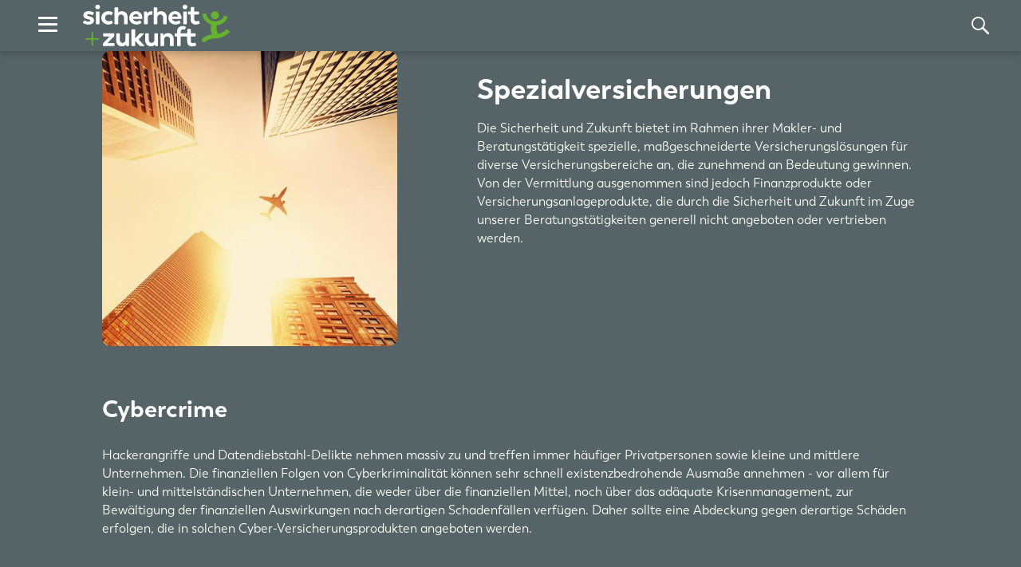

--- FILE ---
content_type: text/html;charset=UTF-8
request_url: https://suz.at/spezialversicherungen
body_size: 135981
content:
































	
		
			<!DOCTYPE html>














































































<html class="ltr" dir="ltr" lang="de-DE">

<head>
        <title>Spezialversicherungen</title>

        <link rel="manifest" href="/o/merkur-theme/manifest.json">


    <meta name="viewport" content="width=device-width, initial-scale=1.0"/>
        <meta name="facebook-domain-verification" content="qenwq4npfwh99bbvwihwr5i2bzvwpl"/>


































<meta content="text/html; charset=UTF-8" http-equiv="content-type" />












<script type="importmap">{"imports": {"@liferay/oauth2-provider-web/client":"/o/oauth2-provider-web/__liferay__/client.js","@liferay/language/":"/o/js/language/","react-dom":"/o/frontend-js-react-web/__liferay__/exports/react-dom.js","react-dom-18":"/o/frontend-js-react-web/__liferay__/exports/react-dom-18.js","react-dom/client":"/o/frontend-js-react-web/__liferay__/exports/react-dom$client.js","react-dom-18/client":"/o/frontend-js-react-web/__liferay__/exports/react-dom-18$client.js","react":"/o/frontend-js-react-web/__liferay__/exports/react.js","react-16":"/o/frontend-js-react-web/__liferay__/exports/react-16.js","react-dom-16":"/o/frontend-js-react-web/__liferay__/exports/react-dom-16.js","react-18":"/o/frontend-js-react-web/__liferay__/exports/react-18.js","@clayui/breadcrumb":"/o/frontend-taglib-clay/__liferay__/exports/@clayui$breadcrumb.js","@clayui/form":"/o/frontend-taglib-clay/__liferay__/exports/@clayui$form.js","@clayui/popover":"/o/frontend-taglib-clay/__liferay__/exports/@clayui$popover.js","@clayui/charts":"/o/frontend-taglib-clay/__liferay__/exports/@clayui$charts.js","@clayui/shared":"/o/frontend-taglib-clay/__liferay__/exports/@clayui$shared.js","@clayui/localized-input":"/o/frontend-taglib-clay/__liferay__/exports/@clayui$localized-input.js","@clayui/modal":"/o/frontend-taglib-clay/__liferay__/exports/@clayui$modal.js","@clayui/empty-state":"/o/frontend-taglib-clay/__liferay__/exports/@clayui$empty-state.js","@clayui/color-picker":"/o/frontend-taglib-clay/__liferay__/exports/@clayui$color-picker.js","@clayui/navigation-bar":"/o/frontend-taglib-clay/__liferay__/exports/@clayui$navigation-bar.js","@clayui/pagination":"/o/frontend-taglib-clay/__liferay__/exports/@clayui$pagination.js","@clayui/icon":"/o/frontend-taglib-clay/__liferay__/exports/@clayui$icon.js","@clayui/table":"/o/frontend-taglib-clay/__liferay__/exports/@clayui$table.js","@clayui/autocomplete":"/o/frontend-taglib-clay/__liferay__/exports/@clayui$autocomplete.js","@clayui/slider":"/o/frontend-taglib-clay/__liferay__/exports/@clayui$slider.js","@clayui/management-toolbar":"/o/frontend-taglib-clay/__liferay__/exports/@clayui$management-toolbar.js","@clayui/multi-select":"/o/frontend-taglib-clay/__liferay__/exports/@clayui$multi-select.js","@clayui/nav":"/o/frontend-taglib-clay/__liferay__/exports/@clayui$nav.js","@clayui/time-picker":"/o/frontend-taglib-clay/__liferay__/exports/@clayui$time-picker.js","@clayui/provider":"/o/frontend-taglib-clay/__liferay__/exports/@clayui$provider.js","@clayui/upper-toolbar":"/o/frontend-taglib-clay/__liferay__/exports/@clayui$upper-toolbar.js","@clayui/loading-indicator":"/o/frontend-taglib-clay/__liferay__/exports/@clayui$loading-indicator.js","@clayui/panel":"/o/frontend-taglib-clay/__liferay__/exports/@clayui$panel.js","@clayui/drop-down":"/o/frontend-taglib-clay/__liferay__/exports/@clayui$drop-down.js","@clayui/list":"/o/frontend-taglib-clay/__liferay__/exports/@clayui$list.js","@clayui/date-picker":"/o/frontend-taglib-clay/__liferay__/exports/@clayui$date-picker.js","@clayui/label":"/o/frontend-taglib-clay/__liferay__/exports/@clayui$label.js","@clayui/data-provider":"/o/frontend-taglib-clay/__liferay__/exports/@clayui$data-provider.js","@clayui/core":"/o/frontend-taglib-clay/__liferay__/exports/@clayui$core.js","@clayui/pagination-bar":"/o/frontend-taglib-clay/__liferay__/exports/@clayui$pagination-bar.js","@clayui/layout":"/o/frontend-taglib-clay/__liferay__/exports/@clayui$layout.js","@clayui/multi-step-nav":"/o/frontend-taglib-clay/__liferay__/exports/@clayui$multi-step-nav.js","@clayui/css":"/o/frontend-taglib-clay/__liferay__/exports/@clayui$css.js","@clayui/toolbar":"/o/frontend-taglib-clay/__liferay__/exports/@clayui$toolbar.js","@clayui/alert":"/o/frontend-taglib-clay/__liferay__/exports/@clayui$alert.js","@clayui/badge":"/o/frontend-taglib-clay/__liferay__/exports/@clayui$badge.js","@clayui/link":"/o/frontend-taglib-clay/__liferay__/exports/@clayui$link.js","@clayui/card":"/o/frontend-taglib-clay/__liferay__/exports/@clayui$card.js","@clayui/progress-bar":"/o/frontend-taglib-clay/__liferay__/exports/@clayui$progress-bar.js","@clayui/tooltip":"/o/frontend-taglib-clay/__liferay__/exports/@clayui$tooltip.js","@clayui/button":"/o/frontend-taglib-clay/__liferay__/exports/@clayui$button.js","@clayui/tabs":"/o/frontend-taglib-clay/__liferay__/exports/@clayui$tabs.js","@clayui/sticker":"/o/frontend-taglib-clay/__liferay__/exports/@clayui$sticker.js","@liferay/frontend-js-api":"/o/frontend-js-dependencies-web/__liferay__/exports/@liferay$js-api.js","@liferay/frontend-js-api/data-set":"/o/frontend-js-dependencies-web/__liferay__/exports/@liferay$js-api$data-set.js","@liferay/dynamic-data-mapping-form-field-type":"/o/dynamic-data-mapping-form-field-type/__liferay__/index.js","@liferay/fragment-impl":"/o/fragment-impl/__liferay__/index.js"}, "scopes": {}}</script><link data-senna-track="temporary" href="https://suz.at/spezialversicherungen" rel="canonical" />
<link data-senna-track="temporary" href="https://suz.at/spezialversicherungen" hreflang="de-DE" rel="alternate" />
<link data-senna-track="temporary" href="https://suz.at/spezialversicherungen" hreflang="x-default" rel="alternate" />

<meta property="og:locale" content="de_DE">
<meta property="og:locale:alternate" content="de_DE">
<meta property="og:site_name" content="S&amp;Z">
<meta property="og:title" content="Spezialversicherungen - S&amp;Z - portal.merkur.at">
<meta property="og:type" content="website">
<meta property="og:url" content="https://suz.at/spezialversicherungen">


<link href="https://suz.at/o/merkur-theme/images/favicon.ico" rel="apple-touch-icon" />
<link href="https://suz.at/o/merkur-theme/images/favicon.ico" rel="icon" />



<link class="lfr-css-file" data-senna-track="temporary" href="https://suz.at/o/merkur-theme/css/clay.css?browserId=chrome&amp;themeId=merkurtheme_WAR_merkurtheme&amp;minifierType=css&amp;languageId=de_DE&amp;t=1762923928000" id="liferayAUICSS" rel="stylesheet" type="text/css" />









	<link href="/combo?browserId=chrome&amp;minifierType=css&amp;themeId=merkurtheme_WAR_merkurtheme&amp;languageId=de_DE&amp;com_liferay_journal_content_web_portlet_JournalContentPortlet_INSTANCE_3iZM0UpCVxnZ:%2Fo%2Fjournal-content-web%2Fcss%2Fmain.css&amp;com_liferay_product_navigation_product_menu_web_portlet_ProductMenuPortlet:%2Fo%2Fproduct-navigation-product-menu-web%2Fcss%2Fmain.css&amp;com_liferay_product_navigation_user_personal_bar_web_portlet_ProductNavigationUserPersonalBarPortlet:%2Fo%2Fproduct-navigation-user-personal-bar-web%2Fcss%2Fmain.css&amp;com_liferay_site_navigation_menu_web_portlet_SiteNavigationMenuPortlet:%2Fo%2Fsite-navigation-menu-web%2Fcss%2Fmain.css&amp;t=1762923928000" rel="stylesheet" type="text/css"
 data-senna-track="temporary" id="df35b7c6" />








<script data-senna-track="temporary" type="text/javascript">
(function() {
	function buildESMStub(contextPath, symbol) {
		return (
			(...args) => {
				import(
					Liferay.ThemeDisplay.getPathContext() +
						'/o/' +
						contextPath +
						'/__liferay__/index.js'
				).then(
					(exports) => exports[symbol](...args)
				);
			}
		);
	}

	function defineReadOnlyGlobal(name, getValue) {
		Object.defineProperty(
			window,
			name,
			{
				get: getValue,
				set: (x) => {
					if (x !== getValue()) {
						console.error(`Global variable '${name}' is read-only`);
					}
				}
			}
		);
	}

	function isObject(item) {
		return (item && typeof item === 'object' && !Array.isArray(item));
	}

	function merge(target, source) {
		for (const key in source) {
			if (isObject(source[key])) {
				if (!target[key]) {
					Object.assign(target, { [key]: {} });
				}

				merge(target[key], source[key]);
			}
else {
				Object.assign(target, { [key]: source[key] });
			}
		}
	}

	let __liferay = {
AUI: {
getCombine: () => true,
getComboPath: () => '/combo/?browserId=chrome&minifierType=&languageId=de_DE&t=1762923860002&',
getDateFormat: () => '%d.%m.%Y',
getEditorCKEditorPath: () => '/o/frontend-editor-ckeditor-web',
getFilter: () => 'min',
getFilterConfig: () => null,
getJavaScriptRootPath: () => '/o/frontend-js-web',
getPortletRootPath: () => '/html/portlet',
getStaticResourceURLParams: () => '?browserId=chrome&minifierType=&languageId=de_DE&t=1762923860002',
},
Browser: {
acceptsGzip: () => true,
getMajorVersion: () => '131.0',
getRevision: () => '537.36',
getVersion: () => '131.0',
isAir: () => false,
isChrome: () => true,
isEdge: () => false,
isFirefox: () => false,
isGecko: () => true,
isIe: () => false,
isIphone: () => false,
isLinux: () => false,
isMac: () => true,
isMobile: () => false,
isMozilla: () => false,
isOpera: () => false,
isRtf: () => true,
isSafari: () => true,
isSun: () => false,
isWebKit: () => true,
isWindows: () => false,
},
Data: {
ICONS_INLINE_SVG: true,
NAV_SELECTOR: '#navigation',
NAV_SELECTOR_MOBILE: '#navigationCollapse',
isCustomizationView: () => false,
notices: [
],
},
FeatureFlags: {
'COMMERCE-13024': false,
'COMMERCE-8087': true,
'COMMERCE-8949': false,
'LPD-10562': false,
'LPD-10588': false,
'LPD-10889': false,
'LPD-10964': false,
'LPD-11003': false,
'LPD-11131': true,
'LPD-11212': false,
'LPD-11228': false,
'LPD-11232': false,
'LPD-11235': false,
'LPD-11313': false,
'LPD-11848': false,
'LPD-13311': true,
'LPD-13778': true,
'LPD-17564': false,
'LPD-19870': false,
'LPD-19955': false,
'LPD-20131': false,
'LPD-20183': false,
'LPD-20379': false,
'LPD-20556': false,
'LPD-20640': false,
'LPD-21414': false,
'LPD-21926': false,
'LPD-29516': false,
'LPD-30204': false,
'LPD-30371': false,
'LPD-31212': false,
'LPD-31789': false,
'LPD-32050': false,
'LPD-32867': false,
'LPD-34594': false,
'LPD-34908': false,
'LPD-34938': false,
'LPD-35013': true,
'LPD-35128': false,
'LPD-35443': false,
'LPD-35941': false,
'LPD-36719': true,
'LPD-37927': false,
'LPD-38869': true,
'LPD-39304': true,
'LPD-39437': false,
'LPD-39967': false,
'LPD-40530': true,
'LPD-40533': true,
'LPD-40534': true,
'LPD-40535': true,
'LPD-43000': false,
'LPD-44091': true,
'LPD-45276': false,
'LPD-45375': false,
'LPD-45945': false,
'LPD-46393': false,
'LPD-47713': true,
'LPD-47858': false,
'LPD-48862': true,
'LPD-6368': false,
'LPD-6378': false,
'LPD-7822': false,
'LPS-122920': true,
'LPS-129412': true,
'LPS-134060': true,
'LPS-135430': true,
'LPS-153332': false,
'LPS-153714': false,
'LPS-153813': false,
'LPS-155284': false,
'LPS-159643': false,
'LPS-164563': false,
'LPS-165482': false,
'LPS-169837': false,
'LPS-170670': false,
'LPS-174417': true,
'LPS-174816': false,
'LPS-176691': false,
'LPS-177027': false,
'LPS-178052': false,
'LPS-178642': true,
'LPS-179669': true,
'LPS-180090': false,
'LPS-185892': false,
'LPS-186360': false,
'LPS-186620': false,
'LPS-193551': false,
'LPS-193884': false,
'LPS-196935': true,
'LPS-197477': false,
'LPS-197909': false,
'LPS-198183': false,
'LPS-199086': false,
'LPS-200108': false,
'LPS-202104': false,
'LRAC-10757': false,
'LRAC-15017': false,
},
Language: {
	_cache:
		window?.Liferay?.Language?._cache
			? Liferay.Language._cache
			: {},
	available: {
'de_DE': 'Deutsch\x20\x28Deutschland\x29',
'en_US': 'English\x20\x28United\x20States\x29',
'en_GB': 'English\x20\x28United\x20Kingdom\x29',
'cs_CZ': 'čeština\x20\x28Česko\x29',
'sr_RS_latin': 'српски\x20\x28Србија\x2c\x20latin\x29',
'sl_SI': 'slovenščina\x20\x28Slovenija\x29',
'hr_HR': 'hrvatski\x20\x28Hrvatska\x29',

	},
	direction: {
'de_DE': 'ltr',
'en_US': 'ltr',
'en_GB': 'ltr',
'cs_CZ': 'ltr',
'sr_RS_latin': 'ltr',
'sl_SI': 'ltr',
'hr_HR': 'ltr',

	},
	get:
		(key) => {
			let value = Liferay.Language._cache[key];

			if (value === undefined) {
				value = key;
			}

			return value;
		},
},
Portlet: {
openModal: buildESMStub('frontend-js-components-web', 'openPortletModal'),
openWindow: buildESMStub('frontend-js-components-web', 'openPortletWindow'),
},
PortletKeys: {
DOCUMENT_LIBRARY: 'com_liferay_document_library_web_portlet_DLPortlet',
DYNAMIC_DATA_MAPPING: 'com_liferay_dynamic_data_mapping_web_portlet_DDMPortlet',
INSTANCE_SETTINGS: 'com_liferay_configuration_admin_web_portlet_InstanceSettingsPortlet',
ITEM_SELECTOR: 'com_liferay_item_selector_web_portlet_ItemSelectorPortlet',
},
PropsValues: {
JAVASCRIPT_SINGLE_PAGE_APPLICATION_TIMEOUT: 0,
UPLOAD_SERVLET_REQUEST_IMPL_MAX_SIZE: 1048576000,
},
ThemeDisplay: {
getLayoutId: () => 4,
getLayoutRelativeControlPanelURL: () => '/group/s-z/~/control_panel/manage',
getLayoutRelativeURL: () => '/spezialversicherungen',
getLayoutURL: () => 'https://suz.at/spezialversicherungen',
getParentLayoutId: () => 0,
isControlPanel: () => false,
isPrivateLayout: () => false,
isVirtualLayout: () => false,
getBCP47LanguageId: () => 'de-DE',
getCanonicalURL: () => 'https\x3a\x2f\x2fsuz\x2eat\x2fspezialversicherungen',
getCDNBaseURL: () => 'https://suz.at',
getCDNDynamicResourcesHost: () => '',
getCDNHost: () => '',
getCompanyGroupId: () => 2007060,
getCompanyId: () => 2007014,
getDefaultLanguageId: () => 'de_DE',
getDoAsUserIdEncoded: () => '',
getLanguageId: () => 'de_DE',
getParentGroupId: () => 2007938,
getPathContext: () => '',
getPathImage: () => '/image',
getPathJavaScript: () => '/o/frontend-js-web',
getPathMain: () => '/c',
getPathThemeImages: () => 'https://suz.at/o/merkur-theme/images',
getPathThemeRoot: () => '/o/merkur-theme',
getPlid: () => 2008010,
getPortalURL: () => 'https://suz.at',
getRealUserId: () => 2007017,
getRemoteAddr: () => '192.168.122.25',
getRemoteHost: () => '192.168.122.25',
getScopeGroupId: () => 2007938,
getScopeGroupIdOrLiveGroupId: () => 2007938,
getSessionId: () => '',
getSiteAdminURL: () => 'https://suz.at/group/s-z/~/control_panel/manage?p_p_lifecycle=0&p_p_state=maximized&p_p_mode=view',
getSiteGroupId: () => 2007938,
getTimeZone: () => 'UTC',
getURLControlPanel: () => '/group/control_panel?refererPlid=2008010',
getURLHome: () => 'https\x3a\x2f\x2fsuz\x2eat\x2f',
getUserEmailAddress: () => '',
getUserId: () => 2007017,
getUserName: () => '',
isAddSessionIdToURL: () => false,
isImpersonated: () => false,
isSignedIn: () => false,
isStagedPortlet: () => false,
isStateExclusive: () => false,
isStateMaximized: () => false,
isStatePopUp: () => false,
},
Util: {
openAlertModal: buildESMStub('frontend-js-components-web', 'openAlertModal'),
openConfirmModal: buildESMStub('frontend-js-components-web', 'openConfirmModal'),
openModal: buildESMStub('frontend-js-components-web', 'openModal'),
openSelectionModal: buildESMStub('frontend-js-components-web', 'openSelectionModal'),
openSimpleInputModal: buildESMStub('frontend-js-components-web', 'openSimpleInputModal'),
openToast: buildESMStub('frontend-js-components-web', 'openToast'),
Window: {
_map: {},
getById(id) {
return this._map[id];
},
},
},
authToken: '3nVkc9ia',
currentURL: '\x2fspezialversicherungen',
currentURLEncoded: '\x252Fspezialversicherungen',

	};

	if (window.Liferay) {
		merge(window.Liferay, __liferay);
	}
	else {
		defineReadOnlyGlobal('Liferay', () => __liferay);
		defineReadOnlyGlobal('themeDisplay', () => window.Liferay.ThemeDisplay);
	}
})();
</script>
<script data-senna-track="permanent" src="/combo?browserId=chrome&minifierType=js&languageId=de_DE&t=1762923860002&/o/frontend-js-aui-web/aui/aui/aui-min.js&/o/frontend-js-aui-web/liferay/modules.js&/o/frontend-js-aui-web/liferay/aui_sandbox.js&/o/frontend-js-aui-web/aui/attribute-base/attribute-base-min.js&/o/frontend-js-aui-web/aui/attribute-complex/attribute-complex-min.js&/o/frontend-js-aui-web/aui/attribute-core/attribute-core-min.js&/o/frontend-js-aui-web/aui/attribute-observable/attribute-observable-min.js&/o/frontend-js-aui-web/aui/attribute-extras/attribute-extras-min.js&/o/frontend-js-aui-web/aui/event-custom-base/event-custom-base-min.js&/o/frontend-js-aui-web/aui/event-custom-complex/event-custom-complex-min.js&/o/frontend-js-aui-web/aui/oop/oop-min.js&/o/frontend-js-aui-web/aui/aui-base-lang/aui-base-lang-min.js&/o/frontend-js-aui-web/liferay/dependency.js" type="text/javascript"></script>
<script data-senna-track="permanent" src="/o/frontend-js-web/Liferay.js?&mac=FaSeoqxYkkNMDSIGIuOEl+OXMLo=&browserId=chrome&languageId=de_DE&minifierType=js" type="text/javascript"></script>
<script data-senna-track="temporary" type="text/javascript">window.__CONFIG__= {basePath: '', combine: true, defaultURLParams: null, explainResolutions: false, exposeGlobal: false, logLevel: 'warn', moduleType: 'module', namespace:'Liferay', nonce: '', reportMismatchedAnonymousModules: 'warn', resolvePath: '/o/js_resolve_modules', url: '/combo/?browserId=chrome&minifierType=js&languageId=de_DE&t=1762923860002&', waitTimeout: 30000};</script><script data-senna-track="permanent" src="/o/frontend-js-loader-modules-extender/loader.js?&mac=9WaMmhziBCkScHZwrrVcOR7VZF4=&browserId=chrome&languageId=de_DE&minifierType=js" type="text/javascript"></script><script data-senna-track="temporary">Liferay.Icons = Liferay.Icons || {};Liferay.Icons.controlPanelSpritemap = 'https://suz.at/o/admin-theme/images/clay/icons.svg'; Liferay.Icons.spritemap = 'https://suz.at/o/merkur-theme/images/clay/icons.svg';</script>
<script data-senna-track="permanent" src="/o/oauth2-provider-web/__liferay__/global.js" type="module"></script>
<script data-senna-track="permanent" type="text/javascript">window.Liferay.CSP = {nonce: ''};</script>
<script data-senna-track="temporary" type="text/javascript">window.Liferay = Liferay || {}; window.Liferay.OAuth2 = {getAuthorizeURL: function() {return 'https://suz.at/o/oauth2/authorize';}, getBuiltInRedirectURL: function() {return 'https://suz.at/o/oauth2/redirect';}, getIntrospectURL: function() { return 'https://suz.at/o/oauth2/introspect';}, getTokenURL: function() {return 'https://suz.at/o/oauth2/token';}, getUserAgentApplication: function(externalReferenceCode) {return Liferay.OAuth2._userAgentApplications[externalReferenceCode];}, _userAgentApplications: {}}</script><script data-senna-track="temporary" type="text/javascript">try {var MODULE_MAIN='@liferay/frontend-js-react-web@5.0.58/index';var MODULE_PATH='/o/frontend-js-react-web';/**
 * SPDX-FileCopyrightText: (c) 2000 Liferay, Inc. https://liferay.com
 * SPDX-License-Identifier: LGPL-2.1-or-later OR LicenseRef-Liferay-DXP-EULA-2.0.0-2023-06
 */

(function () {
	AUI().applyConfig({
		groups: {
			react: {

				// eslint-disable-next-line
				mainModule: MODULE_MAIN,
			},
		},
	});
})();
} catch(error) {console.error(error);}try {var MODULE_MAIN='@liferay/frontend-js-state-web@1.0.33/index';var MODULE_PATH='/o/frontend-js-state-web';/**
 * SPDX-FileCopyrightText: (c) 2000 Liferay, Inc. https://liferay.com
 * SPDX-License-Identifier: LGPL-2.1-or-later OR LicenseRef-Liferay-DXP-EULA-2.0.0-2023-06
 */

(function () {
	AUI().applyConfig({
		groups: {
			state: {

				// eslint-disable-next-line
				mainModule: MODULE_MAIN,
			},
		},
	});
})();
} catch(error) {console.error(error);}try {var MODULE_MAIN='@liferay/layout-js-components-web@1.0.38/index';var MODULE_PATH='/o/layout-js-components-web';/**
 * SPDX-FileCopyrightText: (c) 2000 Liferay, Inc. https://liferay.com
 * SPDX-License-Identifier: LGPL-2.1-or-later OR LicenseRef-Liferay-DXP-EULA-2.0.0-2023-06
 */

(function () {
	AUI().applyConfig({
		groups: {
			layout: {
				base: MODULE_PATH + '/js/legacy/',
				combine: Liferay.AUI.getCombine(),
				filter: Liferay.AUI.getFilterConfig(),
				modules: {
					'liferay-layout': {
						path: 'layout.js',
					},
					'liferay-layout-column': {
						path: 'layout_column.js',
						requires: ['aui-sortable-layout', 'dd'],
					},
				},
				root: MODULE_PATH + '/js/legacy/',
			},
		},
	});
})();
} catch(error) {console.error(error);}try {var MODULE_MAIN='exportimport-web@5.0.103/index';var MODULE_PATH='/o/exportimport-web';/**
 * SPDX-FileCopyrightText: (c) 2000 Liferay, Inc. https://liferay.com
 * SPDX-License-Identifier: LGPL-2.1-or-later OR LicenseRef-Liferay-DXP-EULA-2.0.0-2023-06
 */

(function () {
	AUI().applyConfig({
		groups: {
			exportimportweb: {
				base: MODULE_PATH + '/js/legacy/',
				combine: Liferay.AUI.getCombine(),
				filter: Liferay.AUI.getFilterConfig(),
				modules: {
					'liferay-export-import-export-import': {
						path: 'main.js',
						requires: [
							'aui-datatype',
							'aui-dialog-iframe-deprecated',
							'aui-modal',
							'aui-parse-content',
							'aui-toggler',
							'liferay-portlet-base',
							'liferay-util-window',
						],
					},
				},
				root: MODULE_PATH + '/js/legacy/',
			},
		},
	});
})();
} catch(error) {console.error(error);}try {var MODULE_MAIN='@liferay/document-library-web@6.0.203/index';var MODULE_PATH='/o/document-library-web';/**
 * SPDX-FileCopyrightText: (c) 2000 Liferay, Inc. https://liferay.com
 * SPDX-License-Identifier: LGPL-2.1-or-later OR LicenseRef-Liferay-DXP-EULA-2.0.0-2023-06
 */

(function () {
	AUI().applyConfig({
		groups: {
			dl: {
				base: MODULE_PATH + '/js/legacy/',
				combine: Liferay.AUI.getCombine(),
				filter: Liferay.AUI.getFilterConfig(),
				modules: {
					'document-library-upload-component': {
						path: 'DocumentLibraryUpload.js',
						requires: [
							'aui-component',
							'aui-data-set-deprecated',
							'aui-overlay-manager-deprecated',
							'aui-overlay-mask-deprecated',
							'aui-parse-content',
							'aui-progressbar',
							'aui-template-deprecated',
							'liferay-search-container',
							'querystring-parse-simple',
							'uploader',
						],
					},
				},
				root: MODULE_PATH + '/js/legacy/',
			},
		},
	});
})();
} catch(error) {console.error(error);}try {var MODULE_MAIN='staging-processes-web@5.0.68/index';var MODULE_PATH='/o/staging-processes-web';/**
 * SPDX-FileCopyrightText: (c) 2000 Liferay, Inc. https://liferay.com
 * SPDX-License-Identifier: LGPL-2.1-or-later OR LicenseRef-Liferay-DXP-EULA-2.0.0-2023-06
 */

(function () {
	AUI().applyConfig({
		groups: {
			stagingprocessesweb: {
				base: MODULE_PATH + '/js/legacy/',
				combine: Liferay.AUI.getCombine(),
				filter: Liferay.AUI.getFilterConfig(),
				modules: {
					'liferay-staging-processes-export-import': {
						path: 'main.js',
						requires: [
							'aui-datatype',
							'aui-dialog-iframe-deprecated',
							'aui-modal',
							'aui-parse-content',
							'aui-toggler',
							'liferay-portlet-base',
							'liferay-util-window',
						],
					},
				},
				root: MODULE_PATH + '/js/legacy/',
			},
		},
	});
})();
} catch(error) {console.error(error);}try {var MODULE_MAIN='contacts-web@5.0.68/index';var MODULE_PATH='/o/contacts-web';/**
 * SPDX-FileCopyrightText: (c) 2000 Liferay, Inc. https://liferay.com
 * SPDX-License-Identifier: LGPL-2.1-or-later OR LicenseRef-Liferay-DXP-EULA-2.0.0-2023-06
 */

(function () {
	AUI().applyConfig({
		groups: {
			contactscenter: {
				base: MODULE_PATH + '/js/legacy/',
				combine: Liferay.AUI.getCombine(),
				filter: Liferay.AUI.getFilterConfig(),
				modules: {
					'liferay-contacts-center': {
						path: 'main.js',
						requires: [
							'aui-io-plugin-deprecated',
							'aui-toolbar',
							'autocomplete-base',
							'datasource-io',
							'json-parse',
							'liferay-portlet-base',
							'liferay-util-window',
						],
					},
				},
				root: MODULE_PATH + '/js/legacy/',
			},
		},
	});
})();
} catch(error) {console.error(error);}try {var MODULE_MAIN='frontend-editor-ckeditor-web@5.0.112/index';var MODULE_PATH='/o/frontend-editor-ckeditor-web';/**
 * SPDX-FileCopyrightText: (c) 2000 Liferay, Inc. https://liferay.com
 * SPDX-License-Identifier: LGPL-2.1-or-later OR LicenseRef-Liferay-DXP-EULA-2.0.0-2023-06
 */

(function () {
	AUI().applyConfig({
		groups: {
			editor: {
				base: MODULE_PATH + '/js/legacy/',
				combine: Liferay.AUI.getCombine(),
				filter: Liferay.AUI.getFilterConfig(),
				modules: {
					'inline-editor-ckeditor': {
						path: 'main.js',
						requires: [
							'array-invoke',
							'liferay-inline-editor-base',
							'node-event-simulate',
							'overlay',
							'yui-later',
						],
					},
					'liferay-inline-editor-base': {
						path: 'inline_editor_base.js',
						requires: ['aui-base', 'aui-overlay-base-deprecated'],
					},
				},
				root: MODULE_PATH + '/js/legacy/',
			},
		},
	});
})();
} catch(error) {console.error(error);}try {var MODULE_MAIN='@liferay/image-uploader-web@5.0.57/index';var MODULE_PATH='/o/image-uploader-web';/**
 * SPDX-FileCopyrightText: (c) 2000 Liferay, Inc. https://liferay.com
 * SPDX-License-Identifier: LGPL-2.1-or-later OR LicenseRef-Liferay-DXP-EULA-2.0.0-2023-06
 */

(function () {
	AUI().applyConfig({
		groups: {
			imageuploaderweb: {
				base: MODULE_PATH + '/js/legacy/',
				combine: Liferay.AUI.getCombine(),
				filter: Liferay.AUI.getFilterConfig(),
				modules: {
					'liferay-logo-editor': {
						path: 'logo_editor.js',
						requires: ['aui-image-cropper', 'liferay-portlet-base'],
					},
				},
				root: MODULE_PATH + '/js/legacy/',
			},
		},
	});
})();
} catch(error) {console.error(error);}try {var MODULE_MAIN='portal-workflow-kaleo-designer-web@5.0.149/index';var MODULE_PATH='/o/portal-workflow-kaleo-designer-web';/**
 * SPDX-FileCopyrightText: (c) 2000 Liferay, Inc. https://liferay.com
 * SPDX-License-Identifier: LGPL-2.1-or-later OR LicenseRef-Liferay-DXP-EULA-2.0.0-2023-06
 */

(function () {
	AUI().applyConfig({
		groups: {
			'kaleo-designer': {
				base: MODULE_PATH + '/designer/js/legacy/',
				combine: Liferay.AUI.getCombine(),
				filter: Liferay.AUI.getFilterConfig(),
				modules: {
					'liferay-kaleo-designer-autocomplete-util': {
						path: 'autocomplete_util.js',
						requires: ['autocomplete', 'autocomplete-highlighters'],
					},
					'liferay-kaleo-designer-definition-diagram-controller': {
						path: 'definition_diagram_controller.js',
						requires: [
							'liferay-kaleo-designer-field-normalizer',
							'liferay-kaleo-designer-utils',
						],
					},
					'liferay-kaleo-designer-dialogs': {
						path: 'dialogs.js',
						requires: ['liferay-util-window'],
					},
					'liferay-kaleo-designer-editors': {
						path: 'editors.js',
						requires: [
							'aui-ace-editor',
							'aui-ace-editor-mode-xml',
							'aui-base',
							'aui-datatype',
							'aui-node',
							'liferay-kaleo-designer-autocomplete-util',
							'liferay-kaleo-designer-utils',
						],
					},
					'liferay-kaleo-designer-field-normalizer': {
						path: 'field_normalizer.js',
						requires: ['liferay-kaleo-designer-remote-services'],
					},
					'liferay-kaleo-designer-nodes': {
						path: 'nodes.js',
						requires: [
							'aui-datatable',
							'aui-datatype',
							'aui-diagram-builder',
							'liferay-kaleo-designer-editors',
							'liferay-kaleo-designer-utils',
						],
					},
					'liferay-kaleo-designer-remote-services': {
						path: 'remote_services.js',
						requires: ['aui-io'],
					},
					'liferay-kaleo-designer-templates': {
						path: 'templates.js',
						requires: ['aui-tpl-snippets-deprecated'],
					},
					'liferay-kaleo-designer-utils': {
						path: 'utils.js',
						requires: [],
					},
					'liferay-kaleo-designer-xml-definition': {
						path: 'xml_definition.js',
						requires: [
							'aui-base',
							'aui-component',
							'dataschema-xml',
							'datatype-xml',
						],
					},
					'liferay-kaleo-designer-xml-definition-serializer': {
						path: 'xml_definition_serializer.js',
						requires: ['escape', 'liferay-kaleo-designer-xml-util'],
					},
					'liferay-kaleo-designer-xml-util': {
						path: 'xml_util.js',
						requires: ['aui-base'],
					},
					'liferay-portlet-kaleo-designer': {
						path: 'main.js',
						requires: [
							'aui-ace-editor',
							'aui-ace-editor-mode-xml',
							'aui-tpl-snippets-deprecated',
							'dataschema-xml',
							'datasource',
							'datatype-xml',
							'event-valuechange',
							'io-form',
							'liferay-kaleo-designer-autocomplete-util',
							'liferay-kaleo-designer-editors',
							'liferay-kaleo-designer-nodes',
							'liferay-kaleo-designer-remote-services',
							'liferay-kaleo-designer-utils',
							'liferay-kaleo-designer-xml-util',
							'liferay-util-window',
						],
					},
				},
				root: MODULE_PATH + '/designer/js/legacy/',
			},
		},
	});
})();
} catch(error) {console.error(error);}try {var MODULE_MAIN='site-navigation-menu-web@6.0.75/index';var MODULE_PATH='/o/site-navigation-menu-web';/**
 * SPDX-FileCopyrightText: (c) 2000 Liferay, Inc. https://liferay.com
 * SPDX-License-Identifier: LGPL-2.1-or-later OR LicenseRef-Liferay-DXP-EULA-2.0.0-2023-06
 */

(function () {
	AUI().applyConfig({
		groups: {
			navigationmenuweb: {
				base: MODULE_PATH + '/js/legacy/',
				combine: Liferay.AUI.getCombine(),
				filter: Liferay.AUI.getFilterConfig(),
				modules: {
					'liferay-navigation-interaction': {
						path: 'navigation_interaction.js',
						plugins: {
							'liferay-navigation-interaction-touch': {
								condition: {
									name: 'liferay-navigation-interaction-touch',
									test(A) {
										return A.UA.touchEnabled;
									},
									trigger: 'liferay-navigation-interaction',
								},
							},
						},
						requires: [
							'aui-base',
							'aui-component',
							'event-mouseenter',
							'node-focusmanager',
							'plugin',
						],
					},
					'liferay-navigation-interaction-touch': {
						path: 'navigation_interaction_touch.js',
						requires: [
							'event-tap',
							'event-touch',
							'liferay-navigation-interaction',
						],
					},
				},
				root: MODULE_PATH + '/js/legacy/',
			},
		},
	});
})();
} catch(error) {console.error(error);}try {var MODULE_MAIN='frontend-js-components-web@2.0.85/index';var MODULE_PATH='/o/frontend-js-components-web';/**
 * SPDX-FileCopyrightText: (c) 2000 Liferay, Inc. https://liferay.com
 * SPDX-License-Identifier: LGPL-2.1-or-later OR LicenseRef-Liferay-DXP-EULA-2.0.0-2023-06
 */

(function () {
	AUI().applyConfig({
		groups: {
			components: {

				// eslint-disable-next-line
				mainModule: MODULE_MAIN,
			},
		},
	});
})();
} catch(error) {console.error(error);}try {var MODULE_MAIN='portal-search-web@6.0.152/index';var MODULE_PATH='/o/portal-search-web';/**
 * SPDX-FileCopyrightText: (c) 2000 Liferay, Inc. https://liferay.com
 * SPDX-License-Identifier: LGPL-2.1-or-later OR LicenseRef-Liferay-DXP-EULA-2.0.0-2023-06
 */

(function () {
	AUI().applyConfig({
		groups: {
			search: {
				base: MODULE_PATH + '/js/',
				combine: Liferay.AUI.getCombine(),
				filter: Liferay.AUI.getFilterConfig(),
				modules: {
					'liferay-search-custom-range-facet': {
						path: 'custom_range_facet.js',
						requires: ['aui-form-validator'],
					},
				},
				root: MODULE_PATH + '/js/',
			},
		},
	});
})();
} catch(error) {console.error(error);}try {var MODULE_MAIN='frontend-editor-alloyeditor-web@5.0.59/index';var MODULE_PATH='/o/frontend-editor-alloyeditor-web';/**
 * SPDX-FileCopyrightText: (c) 2000 Liferay, Inc. https://liferay.com
 * SPDX-License-Identifier: LGPL-2.1-or-later OR LicenseRef-Liferay-DXP-EULA-2.0.0-2023-06
 */

(function () {
	AUI().applyConfig({
		groups: {
			alloyeditor: {
				base: MODULE_PATH + '/js/legacy/',
				combine: Liferay.AUI.getCombine(),
				filter: Liferay.AUI.getFilterConfig(),
				modules: {
					'liferay-alloy-editor': {
						path: 'alloyeditor.js',
						requires: [
							'aui-component',
							'liferay-portlet-base',
							'timers',
						],
					},
					'liferay-alloy-editor-source': {
						path: 'alloyeditor_source.js',
						requires: [
							'aui-debounce',
							'liferay-fullscreen-source-editor',
							'liferay-source-editor',
							'plugin',
						],
					},
					'liferay-fullscreen-source-editor': {
						path: 'fullscreen_source_editor.js',
						requires: ['liferay-source-editor'],
					},
					'liferay-source-editor': {
						path: 'source_editor.js',
						requires: ['aui-ace-editor'],
					},
				},
				root: MODULE_PATH + '/js/legacy/',
			},
		},
	});
})();
} catch(error) {console.error(error);}try {var MODULE_MAIN='dynamic-data-mapping-web@5.0.121/index';var MODULE_PATH='/o/dynamic-data-mapping-web';/**
 * SPDX-FileCopyrightText: (c) 2000 Liferay, Inc. https://liferay.com
 * SPDX-License-Identifier: LGPL-2.1-or-later OR LicenseRef-Liferay-DXP-EULA-2.0.0-2023-06
 */

(function () {
	const LiferayAUI = Liferay.AUI;

	AUI().applyConfig({
		groups: {
			ddm: {
				base: MODULE_PATH + '/js/legacy/',
				combine: Liferay.AUI.getCombine(),
				filter: LiferayAUI.getFilterConfig(),
				modules: {
					'liferay-ddm-form': {
						path: 'ddm_form.js',
						requires: [
							'aui-base',
							'aui-datatable',
							'aui-datatype',
							'aui-image-viewer',
							'aui-parse-content',
							'aui-set',
							'aui-sortable-list',
							'json',
							'liferay-form',
							'liferay-map-base',
							'liferay-translation-manager',
							'liferay-util-window',
						],
					},
					'liferay-portlet-dynamic-data-mapping': {
						condition: {
							trigger: 'liferay-document-library',
						},
						path: 'main.js',
						requires: [
							'arraysort',
							'aui-form-builder-deprecated',
							'aui-form-validator',
							'aui-map',
							'aui-text-unicode',
							'json',
							'liferay-menu',
							'liferay-translation-manager',
							'liferay-util-window',
							'text',
						],
					},
					'liferay-portlet-dynamic-data-mapping-custom-fields': {
						condition: {
							trigger: 'liferay-document-library',
						},
						path: 'custom_fields.js',
						requires: ['liferay-portlet-dynamic-data-mapping'],
					},
					'liferay-translation-manager': {
						path: 'translation_manager.js',
						requires: ['aui-base'],
					},
				},
				root: MODULE_PATH + '/js/legacy/',
			},
		},
	});
})();
} catch(error) {console.error(error);}try {var MODULE_MAIN='calendar-web@5.0.108/index';var MODULE_PATH='/o/calendar-web';/**
 * SPDX-FileCopyrightText: (c) 2000 Liferay, Inc. https://liferay.com
 * SPDX-License-Identifier: LGPL-2.1-or-later OR LicenseRef-Liferay-DXP-EULA-2.0.0-2023-06
 */

(function () {
	AUI().applyConfig({
		groups: {
			calendar: {
				base: MODULE_PATH + '/js/legacy/',
				combine: Liferay.AUI.getCombine(),
				filter: Liferay.AUI.getFilterConfig(),
				modules: {
					'liferay-calendar-a11y': {
						path: 'calendar_a11y.js',
						requires: ['calendar'],
					},
					'liferay-calendar-container': {
						path: 'calendar_container.js',
						requires: [
							'aui-alert',
							'aui-base',
							'aui-component',
							'liferay-portlet-base',
						],
					},
					'liferay-calendar-date-picker-sanitizer': {
						path: 'date_picker_sanitizer.js',
						requires: ['aui-base'],
					},
					'liferay-calendar-interval-selector': {
						path: 'interval_selector.js',
						requires: ['aui-base', 'liferay-portlet-base'],
					},
					'liferay-calendar-interval-selector-scheduler-event-link': {
						path: 'interval_selector_scheduler_event_link.js',
						requires: ['aui-base', 'liferay-portlet-base'],
					},
					'liferay-calendar-list': {
						path: 'calendar_list.js',
						requires: [
							'aui-template-deprecated',
							'liferay-scheduler',
						],
					},
					'liferay-calendar-message-util': {
						path: 'message_util.js',
						requires: ['liferay-util-window'],
					},
					'liferay-calendar-recurrence-converter': {
						path: 'recurrence_converter.js',
						requires: [],
					},
					'liferay-calendar-recurrence-dialog': {
						path: 'recurrence.js',
						requires: [
							'aui-base',
							'liferay-calendar-recurrence-util',
						],
					},
					'liferay-calendar-recurrence-util': {
						path: 'recurrence_util.js',
						requires: ['aui-base', 'liferay-util-window'],
					},
					'liferay-calendar-reminders': {
						path: 'calendar_reminders.js',
						requires: ['aui-base'],
					},
					'liferay-calendar-remote-services': {
						path: 'remote_services.js',
						requires: [
							'aui-base',
							'aui-component',
							'liferay-calendar-util',
							'liferay-portlet-base',
						],
					},
					'liferay-calendar-session-listener': {
						path: 'session_listener.js',
						requires: ['aui-base', 'liferay-scheduler'],
					},
					'liferay-calendar-simple-color-picker': {
						path: 'simple_color_picker.js',
						requires: ['aui-base', 'aui-template-deprecated'],
					},
					'liferay-calendar-simple-menu': {
						path: 'simple_menu.js',
						requires: [
							'aui-base',
							'aui-template-deprecated',
							'event-outside',
							'event-touch',
							'widget-modality',
							'widget-position',
							'widget-position-align',
							'widget-position-constrain',
							'widget-stack',
							'widget-stdmod',
						],
					},
					'liferay-calendar-util': {
						path: 'calendar_util.js',
						requires: [
							'aui-datatype',
							'aui-io',
							'aui-scheduler',
							'aui-toolbar',
							'autocomplete',
							'autocomplete-highlighters',
						],
					},
					'liferay-scheduler': {
						path: 'scheduler.js',
						requires: [
							'async-queue',
							'aui-datatype',
							'aui-scheduler',
							'dd-plugin',
							'liferay-calendar-a11y',
							'liferay-calendar-message-util',
							'liferay-calendar-recurrence-converter',
							'liferay-calendar-recurrence-util',
							'liferay-calendar-util',
							'liferay-scheduler-event-recorder',
							'liferay-scheduler-models',
							'promise',
							'resize-plugin',
						],
					},
					'liferay-scheduler-event-recorder': {
						path: 'scheduler_event_recorder.js',
						requires: [
							'dd-plugin',
							'liferay-calendar-util',
							'resize-plugin',
						],
					},
					'liferay-scheduler-models': {
						path: 'scheduler_models.js',
						requires: [
							'aui-datatype',
							'dd-plugin',
							'liferay-calendar-util',
						],
					},
				},
				root: MODULE_PATH + '/js/legacy/',
			},
		},
	});
})();
} catch(error) {console.error(error);}</script>




<script type="text/javascript" data-senna-track="temporary">
	// <![CDATA[
		
			
				
		

		
	// ]]>
</script>





	
		

			

			
				<script id="googleAnalyticsScript" type="text/javascript" data-senna-track="permanent">
					(function(i, s, o, g, r, a, m) {
						i['GoogleAnalyticsObject'] = r;

						i[r] = i[r] || function () {
							var arrayValue = i[r].q || [];

							i[r].q = arrayValue;

							(i[r].q).push(arguments);
						};

						i[r].l = 1 * new Date();

						a = s.createElement(o);
						m = s.getElementsByTagName(o)[0];
						a.async = 1;
						a.src = g;
						m.parentNode.insertBefore(a, m);
					})(window, document, 'script', '//www.google-analytics.com/analytics.js', 'ga');

					

					
						
							ga('create', 'UA-84155847-9', 'auto');
						
					

					

					

					ga('send', 'pageview');

					
				</script>
			
		
		



	
		

			

			
				<script src="https://cloud.ccm19.de/app.js?apiKey=1331588af7c398ecdd4cdeea86b91e812eea3922d01b7941&amp;domain=66911bea9477fbc7cb0c0db2" referrerpolicy="origin"></script>
			
		
	










	



















<link class="lfr-css-file" data-senna-track="temporary" href="https://suz.at/o/merkur-theme/css/main.css?browserId=chrome&amp;themeId=merkurtheme_WAR_merkurtheme&amp;minifierType=css&amp;languageId=de_DE&amp;t=1762923928000" id="liferayThemeCSS" rel="stylesheet" type="text/css" />








	<style data-senna-track="temporary" type="text/css">

		

			

		

			

		

			

		

			

		

			

		

			

		

			

		

			

		

			

		

			

		

			

		

			

		

			

		

			

		

			

		

			

		

			

		

			

		

			

		

			

		

			

		

			

		

			

		

			

		

			

		

	</style>


<style data-senna-track="temporary" type="text/css">
</style>
<link data-senna-track="permanent" href="/o/frontend-js-aui-web/alloy_ui.css?&mac=favIEq7hPo8AEd6k+N5OVADEEls=&browserId=chrome&languageId=de_DE&minifierType=css&themeId=merkurtheme_WAR_merkurtheme" rel="stylesheet"></link>
<link data-senna-track="permanent" href="https://suz.at/combo?browserId=chrome&minifierType=css&languageId=de_DE&t=1762923862466&/o/merkur-theme-contributor/css/merkur-theme-contributor.css" rel="stylesheet" type = "text/css" />
<script data-senna-track="permanent" src="https://suz.at/combo?browserId=chrome&minifierType=js&languageId=de_DE&t=1762923862466&/o/merkur-intranet-template-contributor/js/merkur-intranet-context-contributor.js&/o/merkur-theme-contributor/js/merkur-theme-contributor.js" type = "text/javascript"></script>












<script type="text/javascript">
Liferay.on(
	'ddmFieldBlur', function(event) {
		if (window.Analytics) {
			Analytics.send(
				'fieldBlurred',
				'Form',
				{
					fieldName: event.fieldName,
					focusDuration: event.focusDuration,
					formId: event.formId,
					formPageTitle: event.formPageTitle,
					page: event.page,
					title: event.title
				}
			);
		}
	}
);

Liferay.on(
	'ddmFieldFocus', function(event) {
		if (window.Analytics) {
			Analytics.send(
				'fieldFocused',
				'Form',
				{
					fieldName: event.fieldName,
					formId: event.formId,
					formPageTitle: event.formPageTitle,
					page: event.page,
					title:event.title
				}
			);
		}
	}
);

Liferay.on(
	'ddmFormPageShow', function(event) {
		if (window.Analytics) {
			Analytics.send(
				'pageViewed',
				'Form',
				{
					formId: event.formId,
					formPageTitle: event.formPageTitle,
					page: event.page,
					title: event.title
				}
			);
		}
	}
);

Liferay.on(
	'ddmFormSubmit', function(event) {
		if (window.Analytics) {
			Analytics.send(
				'formSubmitted',
				'Form',
				{
					formId: event.formId,
					title: event.title
				}
			);
		}
	}
);

Liferay.on(
	'ddmFormView', function(event) {
		if (window.Analytics) {
			Analytics.send(
				'formViewed',
				'Form',
				{
					formId: event.formId,
					title: event.title
				}
			);
		}
	}
);

</script><script>

</script>















<script type="text/javascript" data-senna-track="temporary">
	if (window.Analytics) {
		window._com_liferay_document_library_analytics_isViewFileEntry = false;
	}
</script>










<link rel="apple-touch-icon" sizes="180x180" href="https://suz.at/o/merkur-theme/images/apple-touch-icon.png">
<link rel="apple-touch-icon" sizes="120x120" href="https://suz.at/o/merkur-theme/images/apple-touch-icon.png">
<link rel="apple-touch-icon-precomposed" sizes="180x180" href="https://suz.at/o/merkur-theme/images/apple-touch-icon.png">
<link rel="forwardedImageId" sizes="180x180" href="https://suz.at/o/merkur-theme/images/apple-touch-icon.png">
<link rel="image" sizes="180x180" href="https://suz.at/o/merkur-theme/images/apple-touch-icon.png">

<link rel="icon" type="image/png" sizes="32x32" href="https://suz.at/o/merkur-theme/images/favicon-32x32.png">
<link rel="icon" type="image/png" sizes="16x16" href="https://suz.at/o/merkur-theme/images/favicon-16x16.png">

<link rel="mask-icon" href="https://suz.at/o/merkur-theme/images/safari-pinned-tab.svg" color="#64b32c">
<link rel="shortcut icon" href="https://suz.at/o/merkur-theme/images/favicon.ico">
<meta name="msapplication-TileColor" content="#ffffff">
<meta name="msapplication-config" content="https://suz.at/o/merkur-theme/images/browserconfig.xml">
<meta name="theme-color" content="#ffffff">


    <link rel="apple-touch-icon" sizes="180x180" href="https://suz.at/o/merkur-theme/images/apple-touch-icon.png">
    <link href="/o/merkur-2021-frontend-loader/assets/app.d6bb864f5e505d9b33a4.css" rel="stylesheet" data-senna-track="temporary" >




        <!-- Google Tag Manager -->
<script type="text/x-ccm-loader">(function(w,d,s,l,i){w[l]=w[l]||[];w[l].push({'gtm.start':
new Date().getTime(),event:'gtm.js'});var f=d.getElementsByTagName(s)[0],
j=d.createElement(s),dl=l!='dataLayer'?'&l='+l:'';j.async=true;j.src=
'https://www.googletagmanager.com/gtm.js?id='+i+dl;f.parentNode.insertBefore(j,f);
})(window,document,'script','dataLayer','GTM-W8CZT5J');</script>
<!-- End Google Tag Manager -->




<style>
    @font-face {
        font-family: 'Boston';
        font-weight: 300;
        font-style: normal;
        src: url('https://suz.at/o/merkur-theme/css/../fonts/Boston-Light/font.woff2') format('woff2'), url('https://suz.at/o/merkur-theme/css/../fonts/Boston-Light/font.woff') format('woff');
    }

    @font-face {
        font-family: 'Boston';
        font-weight: 300;
        font-style: italic;
        src: url('https://suz.at/o/merkur-theme/css/../fonts/Boston-LightIt/font.woff2') format('woff2'), url('https://suz.at/o/merkur-theme/css/../fonts/Boston-LightIt/font.woff') format('woff');
    }

    @font-face {
        font-family: 'Boston';
        font-weight: 400;
        font-style: normal;
        src: url('https://suz.at/o/merkur-theme/css/../fonts/Boston-Regular/font.woff2') format('woff2'), url('https://suz.at/o/merkur-theme/css/../fonts/Boston-Regular/font.woff') format('woff');
    }

    @font-face {
        font-family: 'Boston';
        font-weight: 400;
        font-style: italic;
        src: url('https://suz.at/o/merkur-theme/css/../fonts/Boston-RegularIt/font.woff2') format('woff2'), url('https://suz.at/o/merkur-theme/css/../fonts/Boston-RegularIt/font.woff') format('woff');
    }

    @font-face {
        font-family: 'Boston';
        font-weight: 600;
        font-style: normal;
        src: url('https://suz.at/o/merkur-theme/css/../fonts/Boston-SemiBold/font.woff2') format('woff2'), url('https://suz.at/o/merkur-theme/css/../fonts/Boston-SemiBold/font.woff') format('woff');
    }

    @font-face {
        font-family: 'Boston';
        font-weight: 600;
        font-style: italic;
        src: url('https://suz.at/o/merkur-theme/css/../fonts/Boston-SemiBoldIt/font.woff2') format('woff2'), url('https://suz.at/o/merkur-theme/css/../fonts/Boston-SemiBoldIt/font.woff') format('woff');
    }

    @font-face {
        font-family: 'Boston';
        font-weight: 700;
        font-style: normal;
        src: url('https://suz.at/o/merkur-theme/css/../fonts/Boston-Bold/font.woff2') format('woff2'), url('https://suz.at/o/merkur-theme/css/../fonts/Boston-Bold/font.woff') format('woff');
    }

    @font-face {
        font-family: 'Boston';
        font-weight: 700;
        font-style: italic;
        src: url('https://suz.at/o/merkur-theme/css/../fonts/Boston-BoldIt/font.woff2') format('woff2'), url('https://suz.at/o/merkur-theme/css/../fonts/Boston-BoldIt/font.woff') format('woff');
    }

    @font-face {
        font-family: 'Material Icons';
        font-style: normal;
        font-weight: 400;
        src: local('Material Icons'),
        local('MaterialIcons-Regular'),
        url('https://suz.at/o/merkur-theme/css/../fonts/MaterialIcons-Regular.woff2') format('woff2'),
        url('https://suz.at/o/merkur-theme/css/../fonts/MaterialIcons-Regular.ttf') format('truetype');
    }

    .material-icons {
        font-family: 'Material Icons';
        font-weight: normal;
        font-style: normal;
        font-size: 24px;
        line-height: 1;
        letter-spacing: normal;
        text-transform: none;
        display: inline-block;
        white-space: nowrap;
        word-wrap: normal;
        direction: ltr;
        -moz-font-feature-settings: 'liga';
        -moz-osx-font-smoothing: grayscale;
    }

    div#portalMessageContainer.alert-info {
        display: none !important;
        visibility: hidden !important;
        pointer-events: none;
        user-select: none;
    }
</style>
<script>
    window.merkur = window.merkur || {};
    window.merkur.localizedStrings = window.merkur.localizedStrings || {};
    
    window.merkur.localizedStrings.search = {
        showingXtoYfromZ: "{start}-{end} of {total}",
        previousPage: "Previous page",
        nextPage: "Next page",
        XresultsFor: "{num, plural, =0 {No search results} =1 {One search result} other {# search results}} for",
        searchFor: "Search for",
        readMore: "Mehr erfahren",
        downloadDatasheet: "Datasheet Herunterladen",
        narrowYourSearch: "Narrow your search",
        oops: "Keine Ergebnisse",
        noResults: "Es wurden keine Ergebnisse gefunden.",
        choose: "Auswählen",
        moreResults: "weitere Ergebnisse anzeigen",
        moreResultsFirst: "show",
        moreResultsSecond: "more results",
        category_com_liferay_journal_model_JournalArticle: "Artikel",
        category_com_liferay_portal_kernel_model_Layout: "Layout",
        com_liferay_document_library_kernel_model_DLFileEntry: "Dokumente",
        com_liferay_journal_model_JournalArticle: "Aktuelles",
        com_liferay_portal_kernel_model_Layout: "Seiten",
        download: "Herunterladen",
        search_ALL: "Alle",
        search_com_liferay_portal_kernel_model_Layout: "Seiten",
        search_com_liferay_journal_model_JournalArticle: "Aktuelles",
        search_com_liferay_document_library_kernel_model_DLFileEntry: "Dokumente",
        search_at_dccs_liferay_merkur_kundenportal_pvp_storage_model_Partner: "Partner",
        at_dccs_liferay_merkur_kundenportal_pvp_storage_model_Partner: "Partner",
        at_dccs_liferay_merkur_kundenportal_pvp_storage_model_Programme: "Programme",
        search_at_dccs_liferay_merkur_kundenportal_pvp_storage_model_Programme: "Programme",
        search_search_at_dccs_liferay_merkur_kundenportal_pvp_storage_model_Programme: "Programme",
    };
    window.merkur.localizedStrings.consultantSearch = {
        findConsultant: "Ansprechpartner finden",
        searchNearby: "In meiner N&auml;he suchen",
        noFindings: "keine Ergebnisse",
    };
    window.merkur.localizedStrings.appConsultant = {
        vue_consultant_image_alt: "Das Foto zeigt den neuen Campus der Merkur Versicherung AG",
        vue_consultant_image_from: "Das Foto zeigt",
        vue_consultant_consultation_from: "Sie werden betreut von",
        vue_consultant_more_info: "Mehr erfahren",
    };
    window.merkur.localizedStrings.locationSearch = {
        ftl_standordsuche_less_info: "Weniger informationen anzeigen",
        ftl_standordsuche_more_info: "Mehr informationen anzeigen",
        ftl_standordsuche_find_location_placeholder: "Geben Sie einen Standort ein.",
        ftl_standordsuche_find_location: "Standort finden",
        ftl_standordsuche_closeby_search: "In meiner N&auml;he suchen",
        ftl_standordsuche_empty: "keine Ergebnisse",
        ftl_standordsuche_error: "Fehler!",
        ftl_standordsuche_noLocationAccess: "Sie m&uuml;ssen den Zugriff auf Ihren Standort zulassen, um die Suche in der N&auml;he verwenden zu k&ouml;nnen!",
    };
    window.merkur.localizedStrings.form = {
        vue_contactform_protected: 'Diese Website ist durch reCAPTCHA gesch&uuml;tzt und es gelten die <a href="https://policies.google.com/privacy" target="_blank">Datenschutzbestimmungen</a> und <a href="https://policies.google.com/terms" target="_blank">Nutzungsbedingungen</a> von Google.',
        vue_contactform_submit_close: 'Schließen',
        vue_contactform_expired: 'Ihre Sitzung ist abgelaufen! Bitte aktualisieren Sie diese Seite und versuchen Sie es erneut.',
        vue_contactform_error: 'Ein unerwarteter Fehler ist aufgetreten! Bitte versuchen Sie es sp&auml;ter erneut.',
        please_enter_a_file_with_a_valid_extension_x: 'please_enter_a_file_with_a_valid_extension_x',
        vue_contactform_dlInfoText: 'Bitte laden Sie die Allgemeinen Informationen gemaß Versicherungsaufsichtsgesetz herunter, lesen Sie diese und nehmen Sie sie zur Kenntnis. Erst dann kommen Sie weiter zum Onlineabschluss. Das ist aus gesetzlichen Gr&uuml;nden notwendig.',
        error_sessionExpired: 'Ihre Sitzung ist abgelaufen! Bitte aktualisieren Sie diese Seite und versuchen Sie es erneut.',
        error_captchaValidationError: 'Captcha-Validierung fehlgeschlagen!',
        error_invalid: 'Ihre Nachricht konnte nicht gesendet werden. Bitte überprüfen Sie Ihre Eingaben und probieren Sie es erneut.',
        error_unknown: 'Leider ist ein unerwarteter Fehler aufgetreten! Bitte probieren Sie es später erneut.',
    };


</script>

</head>
<body class="chrome controls-visible  yui3-skin-sam signed-out public-page sitepage-spezialversicherungen app-body hide-dockbar kundenportal">













































	<nav aria-label="Schnell-Links" class="bg-dark cadmin quick-access-nav text-center text-white" id="prwp_quickAccessNav">
		
			
				<a class="d-block p-2 sr-only sr-only-focusable text-reset" href="#main-content">
		Zum Hauptinhalt springen
	</a>
			
			
	</nav>

















































































<div class="container-fluid main-app merkur-app" id="wrapper">

        <script>
            window.searchSuggestions = {}
        </script>

    <div id="quicksearch">
        <quicksearch data-search-url="/web/s-z/search#/"></quicksearch>
    </div>














































































<header id="banner" class="page-header" role="banner">
    <div class="page-header-main">
            <button class="toggle-navigation hamburger" type="button" aria-label="Navigation">
                <span class="hamburger-box">
                    <span class="hamburger-inner"></span>
                </span>
            </button>
        <a class="brand" href="/" aria-label="Startseite">
            <span class="icon">
                    <?xml version="1.0" encoding="UTF-8"?>
<svg xmlns="http://www.w3.org/2000/svg" viewBox="0 0 147.6 41.99">
	<g id="Logo">
		<path style="fill:#65b22e" d="M147.42,26.92c-.3-.3-2.33-2.05-2.57-2.22-.24-.16-.41-.13-.6,.07-.96,.98-4.13,3.89-8.48,4.73-.74-2.17-1.18-4.24-1.31-4.95-.33-1.78,.08-3.16,.2-3.8,4.8-.52,9-3.56,10.9-8,.07-.16,.13-.48-.27-.65-.4-.17-2.42-.94-2.8-1.07-.38-.13-.52,.12-.58,.26-1.52,3.47-5.05,5.71-8.93,5.61-4.53-.11-8.36-3.39-9.12-7.71-.03-.16-.11-.49-.53-.43-.42,.06-2.67,.31-3.07,.37-.4,.06-.37,.23-.3,.57,.78,4.84,4.26,8.79,8.8,10.38-.34,1.62-.72,5.12,.84,9.81-5.65,.81-9.26,4.11-10.38,5.27-.21,.22-.32,.42-.07,.65,.26,.23,1.9,1.58,2.49,2.1,.58,.52,.66,.18,.94-.09,1.23-1.19,4.8-4.06,10.2-3.84,7.8,.33,13.4-5.04,14.72-6.43,.16-.17,.12-.44-.07-.63"/>
		<path style="fill:#65b22e" d="M136.85,10.68c0-2.23-1.81-4.04-4.04-4.04s-4.04,1.81-4.04,4.04,1.81,4.04,4.04,4.04,4.04-1.81,4.04-4.04"/>
		<polygon style="fill:#65b22e" points="16.08 33.85 10.13 33.85 10.13 27.89 8.71 27.89 8.71 33.85 2.76 33.85 2.76 35.26 8.71 35.26 8.71 41.22 10.13 41.22 10.13 35.26 16.08 35.26 16.08 33.85"/>
	</g>
	<g id="Schrift">
		<g>
			<path style="fill:#ffffff" d="M.26,18.65c-.28-.2-.34-.45-.17-.73l1.01-1.82c.17-.31,.42-.36,.7-.17,.98,.62,2.38,1.12,3.92,1.12,1.06,0,1.62-.34,1.62-1.01s-.62-.98-2.32-1.37C2.84,14.14,.4,13.22,.4,10.67S2.53,6.61,5.78,6.61c1.99,0,3.72,.53,4.9,1.2,.28,.17,.34,.39,.2,.7l-.98,1.79c-.14,.28-.39,.36-.7,.2-1.06-.59-2.24-.95-3.5-.95-.92,0-1.51,.31-1.51,.95s.67,.87,2.6,1.32c2.1,.5,4.31,1.29,4.31,4,0,2.46-1.99,4.17-5.74,4.17-2.02,0-3.78-.56-5.1-1.34Z"/>
			<path style="fill:#ffffff" d="M12.39,2.32C12.39,.95,13.42,.03,14.77,0c1.37,0,2.44,.95,2.44,2.32s-1.06,2.32-2.44,2.32-2.38-.95-2.38-2.32Zm.62,16.91V7.36c0-.31,.2-.5,.5-.5h2.63c.34,0,.53,.2,.53,.5v11.87c0,.31-.2,.5-.53,.5h-2.63c-.34,0-.5-.2-.5-.5Z"/>
			<path style="fill:#ffffff" d="M18.43,13.3c0-3.75,3.05-6.69,7.08-6.69,2.16,0,3.47,.59,4.31,1.15,.28,.17,.34,.42,.14,.78l-.95,1.79c-.17,.31-.45,.34-.73,.2-.53-.31-1.32-.59-2.35-.59-2.24,0-3.75,1.4-3.75,3.36s1.48,3.36,3.7,3.36c1.09,0,1.85-.25,2.44-.59,.31-.17,.53-.11,.67,.17l.98,1.88c.17,.28,.11,.5-.17,.7-.53,.36-1.9,1.18-4.28,1.18-4.12,0-7.08-2.91-7.08-6.69Z"/>
			<path style="fill:#ffffff" d="M44.92,12.63v6.61c0,.31-.2,.5-.5,.5h-2.63c-.34,0-.53-.2-.53-.5v-6.1c0-1.93-1.18-3.22-2.86-3.22-1.85,0-2.97,1.4-2.97,3.11v6.22c0,.31-.2,.5-.5,.5h-2.63c-.34,0-.53-.2-.53-.5V3.25c0-.31,.2-.5,.53-.5h2.6c.34,0,.53,.2,.53,.5v4.76c.78-.81,2.02-1.4,3.7-1.4,3.42,0,5.8,2.41,5.8,6.02Z"/>
			<path style="fill:#ffffff" d="M59.65,13.8c-.03,.31-.2,.5-.5,.5h-8.93c.42,1.51,1.85,2.6,3.81,2.6,1.46,0,2.38-.53,3-.98,.28-.2,.53-.17,.7,.14l.98,1.74c.17,.28,.14,.53-.11,.73-.87,.67-2.44,1.46-4.96,1.46-4.09,0-7.08-2.91-7.08-6.69s2.77-6.69,6.72-6.69,6.41,2.86,6.41,6.72c0,.17,0,.31-.03,.48Zm-9.44-1.85h5.99l-.03-.08c-.22-1.37-1.32-2.35-2.77-2.35-1.62,0-2.8,.87-3.19,2.44Z"/>
			<path style="fill:#ffffff" d="M69.93,7.2l-.2,2.58c-.03,.36-.25,.5-.59,.42-.2-.06-.45-.08-.76-.08-2.04,0-3.3,1.34-3.3,3.16v5.96c0,.31-.2,.5-.5,.5h-2.63c-.34,0-.53-.2-.53-.5V7.36c0-.31,.2-.5,.53-.5h2.02c.31,0,.5,.2,.53,.5l.11,2.02c.45-1.57,2.04-2.77,4.26-2.77,.22,0,.45,0,.64,.03,.31,.03,.45,.25,.42,.56Z"/>
			<path style="fill:#ffffff" d="M84.29,12.63v6.61c0,.31-.2,.5-.5,.5h-2.63c-.34,0-.53-.2-.53-.5v-6.1c0-1.93-1.18-3.22-2.86-3.22-1.85,0-2.97,1.4-2.97,3.11v6.22c0,.31-.2,.5-.5,.5h-2.63c-.34,0-.53-.2-.53-.5V3.25c0-.31,.2-.5,.53-.5h2.6c.34,0,.53,.2,.53,.5v4.76c.78-.81,2.02-1.4,3.7-1.4,3.42,0,5.8,2.41,5.8,6.02Z"/>
			<path style="fill:#ffffff" d="M99.02,13.8c-.03,.31-.2,.5-.5,.5h-8.93c.42,1.51,1.85,2.6,3.81,2.6,1.46,0,2.38-.53,3-.98,.28-.2,.53-.17,.7,.14l.98,1.74c.17,.28,.14,.53-.11,.73-.87,.67-2.44,1.46-4.96,1.46-4.09,0-7.08-2.91-7.08-6.69s2.77-6.69,6.72-6.69,6.41,2.86,6.41,6.72c0,.17,0,.31-.03,.48Zm-9.44-1.85h5.99l-.03-.08c-.22-1.37-1.32-2.35-2.77-2.35-1.62,0-2.8,.87-3.19,2.44Z"/>
			<path style="fill:#ffffff" d="M100.19,2.32c0-1.37,1.04-2.3,2.38-2.32,1.37,0,2.44,.95,2.44,2.32s-1.06,2.32-2.44,2.32-2.38-.95-2.38-2.32Zm.62,16.91V7.36c0-.31,.2-.5,.5-.5h2.63c.34,0,.53,.2,.53,.5v11.87c0,.31-.2,.5-.53,.5h-2.63c-.34,0-.5-.2-.5-.5Z"/>
			<path style="fill:#ffffff" d="M108.28,14.98v-5.04h-2.1c-.34,0-.5-.2-.5-.53v-2.04c0-.31,.17-.5,.5-.5h2.21V2.94c0-.31,.17-.5,.5-.5h2.52c.34,0,.53,.2,.53,.5v3.92h4.26c.34,0,.53,.2,.53,.5v2.04c0,.34-.2,.53-.53,.53h-4.26v4.68c0,1.51,.95,2.07,2.27,2.07,.73,0,1.26-.25,1.65-.42,.31-.17,.56-.11,.7,.2l.84,1.82c.14,.31,.06,.5-.22,.73-.28,.2-1.54,.98-3.81,.98-3.16,0-5.1-1.79-5.1-5.01Z"/>
		</g>
		<g>
			<path style="fill:#ffffff" d="M31.57,29.36v1.82c0,.25-.08,.48-.28,.64l-6.58,6.83h6.47c.34,0,.53,.2,.53,.53v2.04c0,.31-.2,.5-.53,.5h-10.58c-.34,0-.53-.2-.53-.5v-1.82c0-.25,.11-.48,.28-.64l6.58-6.83h-6.1c-.34,0-.5-.2-.5-.53v-2.04c0-.31,.17-.5,.5-.5h10.25c.31,0,.5,.2,.5,.5Z"/>
			<path style="fill:#ffffff" d="M46.33,29.36v11.87c0,.31-.2,.5-.53,.5h-1.9c-.31,0-.5-.2-.53-.5l-.08-1.18c-.76,1.12-2.16,1.93-3.95,1.93-3.47,0-5.94-2.41-5.94-6.02v-6.61c0-.31,.2-.5,.5-.5h2.63c.34,0,.53,.2,.53,.5v5.88c0,1.93,1.12,3.22,2.72,3.22,1.82,0,2.88-1.4,2.88-3.11v-5.99c0-.31,.2-.5,.5-.5h2.63c.34,0,.53,.2,.53,.5Z"/>
			<path style="fill:#ffffff" d="M61.36,41.74h-3.53c-.28,0-.48-.08-.67-.28l-4.68-5.04v4.82c0,.31-.2,.5-.5,.5h-2.63c-.34,0-.53-.2-.53-.5v-15.98c0-.31,.2-.5,.53-.5h2.63c.31,0,.5,.2,.5,.5v8.76l4.45-4.87c.14-.2,.36-.28,.62-.28h3.36c.45,0,.56,.31,.25,.64l-5.24,5.46,5.71,6.13c.31,.34,.17,.64-.28,.64Z"/>
			<path style="fill:#ffffff" d="M75.5,29.36v11.87c0,.31-.2,.5-.53,.5h-1.9c-.31,0-.5-.2-.53-.5l-.08-1.18c-.76,1.12-2.16,1.93-3.95,1.93-3.47,0-5.94-2.41-5.94-6.02v-6.61c0-.31,.2-.5,.5-.5h2.63c.34,0,.53,.2,.53,.5v5.88c0,1.93,1.12,3.22,2.72,3.22,1.82,0,2.88-1.4,2.88-3.11v-5.99c0-.31,.2-.5,.5-.5h2.63c.34,0,.53,.2,.53,.5Z"/>
			<path style="fill:#ffffff" d="M91.15,34.63v6.61c0,.31-.2,.5-.5,.5h-2.63c-.34,0-.53-.2-.53-.5v-6.1c0-1.96-1.15-3.22-2.83-3.22-1.85,0-3,1.4-3,3.11v6.22c0,.31-.2,.5-.5,.5h-2.63c-.34,0-.53-.2-.53-.5v-11.87c0-.31,.2-.5,.53-.5h1.6c.31,0,.5,.2,.53,.5l.11,1.68c.76-1.34,2.38-2.44,4.73-2.44,3.44,0,5.66,2.35,5.66,6.02Z"/>
			<path style="fill:#ffffff" d="M98.27,31.94v9.3c0,.31-.2,.5-.5,.5h-2.63c-.34,0-.53-.2-.53-.5v-9.3h-1.9c-.34,0-.53-.2-.53-.53v-2.04c0-.31,.2-.5,.53-.5h1.9v-1.51c0-3.58,2.1-5.82,5.74-5.82,1.37,0,2.32,.36,2.97,.73,.28,.17,.34,.42,.2,.7l-.92,1.88c-.14,.28-.39,.34-.7,.22-.25-.08-.62-.2-1.12-.2-1.26,0-2.49,.76-2.49,2.69v1.32h6.61v-3.92c0-.31,.17-.5,.5-.5h2.52c.34,0,.53,.2,.53,.5v3.92h4.26c.34,0,.53,.2,.53,.5v2.04c0,.34-.2,.53-.53,.53h-4.26v4.68c0,1.51,.95,2.07,2.27,2.07,.73,0,1.26-.25,1.65-.42,.31-.17,.56-.11,.7,.2l.84,1.82c.14,.31,.06,.5-.22,.73-.28,.2-1.54,.98-3.81,.98-3.16,0-5.1-1.79-5.1-5.01v-5.04h-6.5Z"/>
		</g>
	</g>
</svg>
            </span>
        </a>
        <a class="toggle-search" href="/web/s-z/search#/" aria-label="Suche">
            <span class="icon">
                <svg xmlns="http://www.w3.org/2000/svg" width="22" height="22" viewBox="0 0 22 22">
                    <path fill="currentColor" fill-rule="evenodd"
                          d="M977.292945,67.8684749 L977.089532,68.0904926 L976.86747,68.2943575 C975.650684,69.4069691 974.070031,70.0200408 972.416137,70.0200408 C970.652258,70.0200408 968.994364,69.3333119 967.747296,68.0864313 C966.502259,66.8416429 965.816871,65.1835864 965.816871,63.4180286 C965.816871,61.6524708 966.502259,59.9949066 967.747296,58.7501182 C968.994364,57.5032991 970.652258,56.8165087 972.416137,56.8165087 C974.179523,56.8165087 975.83791,57.5032991 977.084978,58.7501182 C978.332107,59.9969372 979.018973,61.6549937 979.018973,63.4180286 C979.018973,65.0715315 978.405779,66.6519309 977.292945,67.8684749 M985.634364,74.8670791 L979.188043,68.4219808 C980.255946,66.9804039 980.835782,65.2335527 980.835782,63.4180286 C980.835782,61.1696068 979.960213,59.0553926 978.369958,57.4654552 C976.779642,55.8755178 974.665007,55 972.416137,55 C970.167267,55 968.052631,55.8755178 966.462377,57.4654552 C964.874092,59.0533619 964,61.1675762 964,63.4180286 C964,65.6689733 964.874092,67.7831876 966.462377,69.370602 C968.052631,70.9606009 970.167267,71.8365495 972.416137,71.8365495 C974.232023,71.8365495 975.979222,71.2562759 977.420594,70.189077 L983.866977,76.6341138 C984.103133,76.8697923 984.417085,77 984.750671,77 C985.084317,77 985.398146,76.8697923 985.634364,76.6341138 C986.121879,76.1466963 986.121879,75.3540044 985.634364,74.8670791"
                          transform="translate(-964 -55)"/>
                </svg>
            </span>
        </a>
    </div>
</header>













































































<aside id="navigation" class="page-navigation">
    <header class="page-navigation-header">
        <button class="toggle-navigation" aria-label="Navigation schließen">
            <span class="icon">
                <svg class="icon-close" width="36px" height="36px" aria-hidden="true">
                    <use xlink:href="#icon-close"></use>
                </svg>
            </span>
        </button>
        <a class="brand" href="/" aria-hidden="true" tabindex="-1">
            <span class="icon">
                    <?xml version="1.0" encoding="UTF-8"?>
<svg xmlns="http://www.w3.org/2000/svg" viewBox="0 0 147.6 41.99">
	<g id="Logo">
		<path style="fill:#65b22e" d="M147.42,26.92c-.3-.3-2.33-2.05-2.57-2.22-.24-.16-.41-.13-.6,.07-.96,.98-4.13,3.89-8.48,4.73-.74-2.17-1.18-4.24-1.31-4.95-.33-1.78,.08-3.16,.2-3.8,4.8-.52,9-3.56,10.9-8,.07-.16,.13-.48-.27-.65-.4-.17-2.42-.94-2.8-1.07-.38-.13-.52,.12-.58,.26-1.52,3.47-5.05,5.71-8.93,5.61-4.53-.11-8.36-3.39-9.12-7.71-.03-.16-.11-.49-.53-.43-.42,.06-2.67,.31-3.07,.37-.4,.06-.37,.23-.3,.57,.78,4.84,4.26,8.79,8.8,10.38-.34,1.62-.72,5.12,.84,9.81-5.65,.81-9.26,4.11-10.38,5.27-.21,.22-.32,.42-.07,.65,.26,.23,1.9,1.58,2.49,2.1,.58,.52,.66,.18,.94-.09,1.23-1.19,4.8-4.06,10.2-3.84,7.8,.33,13.4-5.04,14.72-6.43,.16-.17,.12-.44-.07-.63"/>
		<path style="fill:#65b22e" d="M136.85,10.68c0-2.23-1.81-4.04-4.04-4.04s-4.04,1.81-4.04,4.04,1.81,4.04,4.04,4.04,4.04-1.81,4.04-4.04"/>
		<polygon style="fill:#65b22e" points="16.08 33.85 10.13 33.85 10.13 27.89 8.71 27.89 8.71 33.85 2.76 33.85 2.76 35.26 8.71 35.26 8.71 41.22 10.13 41.22 10.13 35.26 16.08 35.26 16.08 33.85"/>
	</g>
	<g id="Schrift">
		<g>
			<path style="fill:#ffffff" d="M.26,18.65c-.28-.2-.34-.45-.17-.73l1.01-1.82c.17-.31,.42-.36,.7-.17,.98,.62,2.38,1.12,3.92,1.12,1.06,0,1.62-.34,1.62-1.01s-.62-.98-2.32-1.37C2.84,14.14,.4,13.22,.4,10.67S2.53,6.61,5.78,6.61c1.99,0,3.72,.53,4.9,1.2,.28,.17,.34,.39,.2,.7l-.98,1.79c-.14,.28-.39,.36-.7,.2-1.06-.59-2.24-.95-3.5-.95-.92,0-1.51,.31-1.51,.95s.67,.87,2.6,1.32c2.1,.5,4.31,1.29,4.31,4,0,2.46-1.99,4.17-5.74,4.17-2.02,0-3.78-.56-5.1-1.34Z"/>
			<path style="fill:#ffffff" d="M12.39,2.32C12.39,.95,13.42,.03,14.77,0c1.37,0,2.44,.95,2.44,2.32s-1.06,2.32-2.44,2.32-2.38-.95-2.38-2.32Zm.62,16.91V7.36c0-.31,.2-.5,.5-.5h2.63c.34,0,.53,.2,.53,.5v11.87c0,.31-.2,.5-.53,.5h-2.63c-.34,0-.5-.2-.5-.5Z"/>
			<path style="fill:#ffffff" d="M18.43,13.3c0-3.75,3.05-6.69,7.08-6.69,2.16,0,3.47,.59,4.31,1.15,.28,.17,.34,.42,.14,.78l-.95,1.79c-.17,.31-.45,.34-.73,.2-.53-.31-1.32-.59-2.35-.59-2.24,0-3.75,1.4-3.75,3.36s1.48,3.36,3.7,3.36c1.09,0,1.85-.25,2.44-.59,.31-.17,.53-.11,.67,.17l.98,1.88c.17,.28,.11,.5-.17,.7-.53,.36-1.9,1.18-4.28,1.18-4.12,0-7.08-2.91-7.08-6.69Z"/>
			<path style="fill:#ffffff" d="M44.92,12.63v6.61c0,.31-.2,.5-.5,.5h-2.63c-.34,0-.53-.2-.53-.5v-6.1c0-1.93-1.18-3.22-2.86-3.22-1.85,0-2.97,1.4-2.97,3.11v6.22c0,.31-.2,.5-.5,.5h-2.63c-.34,0-.53-.2-.53-.5V3.25c0-.31,.2-.5,.53-.5h2.6c.34,0,.53,.2,.53,.5v4.76c.78-.81,2.02-1.4,3.7-1.4,3.42,0,5.8,2.41,5.8,6.02Z"/>
			<path style="fill:#ffffff" d="M59.65,13.8c-.03,.31-.2,.5-.5,.5h-8.93c.42,1.51,1.85,2.6,3.81,2.6,1.46,0,2.38-.53,3-.98,.28-.2,.53-.17,.7,.14l.98,1.74c.17,.28,.14,.53-.11,.73-.87,.67-2.44,1.46-4.96,1.46-4.09,0-7.08-2.91-7.08-6.69s2.77-6.69,6.72-6.69,6.41,2.86,6.41,6.72c0,.17,0,.31-.03,.48Zm-9.44-1.85h5.99l-.03-.08c-.22-1.37-1.32-2.35-2.77-2.35-1.62,0-2.8,.87-3.19,2.44Z"/>
			<path style="fill:#ffffff" d="M69.93,7.2l-.2,2.58c-.03,.36-.25,.5-.59,.42-.2-.06-.45-.08-.76-.08-2.04,0-3.3,1.34-3.3,3.16v5.96c0,.31-.2,.5-.5,.5h-2.63c-.34,0-.53-.2-.53-.5V7.36c0-.31,.2-.5,.53-.5h2.02c.31,0,.5,.2,.53,.5l.11,2.02c.45-1.57,2.04-2.77,4.26-2.77,.22,0,.45,0,.64,.03,.31,.03,.45,.25,.42,.56Z"/>
			<path style="fill:#ffffff" d="M84.29,12.63v6.61c0,.31-.2,.5-.5,.5h-2.63c-.34,0-.53-.2-.53-.5v-6.1c0-1.93-1.18-3.22-2.86-3.22-1.85,0-2.97,1.4-2.97,3.11v6.22c0,.31-.2,.5-.5,.5h-2.63c-.34,0-.53-.2-.53-.5V3.25c0-.31,.2-.5,.53-.5h2.6c.34,0,.53,.2,.53,.5v4.76c.78-.81,2.02-1.4,3.7-1.4,3.42,0,5.8,2.41,5.8,6.02Z"/>
			<path style="fill:#ffffff" d="M99.02,13.8c-.03,.31-.2,.5-.5,.5h-8.93c.42,1.51,1.85,2.6,3.81,2.6,1.46,0,2.38-.53,3-.98,.28-.2,.53-.17,.7,.14l.98,1.74c.17,.28,.14,.53-.11,.73-.87,.67-2.44,1.46-4.96,1.46-4.09,0-7.08-2.91-7.08-6.69s2.77-6.69,6.72-6.69,6.41,2.86,6.41,6.72c0,.17,0,.31-.03,.48Zm-9.44-1.85h5.99l-.03-.08c-.22-1.37-1.32-2.35-2.77-2.35-1.62,0-2.8,.87-3.19,2.44Z"/>
			<path style="fill:#ffffff" d="M100.19,2.32c0-1.37,1.04-2.3,2.38-2.32,1.37,0,2.44,.95,2.44,2.32s-1.06,2.32-2.44,2.32-2.38-.95-2.38-2.32Zm.62,16.91V7.36c0-.31,.2-.5,.5-.5h2.63c.34,0,.53,.2,.53,.5v11.87c0,.31-.2,.5-.53,.5h-2.63c-.34,0-.5-.2-.5-.5Z"/>
			<path style="fill:#ffffff" d="M108.28,14.98v-5.04h-2.1c-.34,0-.5-.2-.5-.53v-2.04c0-.31,.17-.5,.5-.5h2.21V2.94c0-.31,.17-.5,.5-.5h2.52c.34,0,.53,.2,.53,.5v3.92h4.26c.34,0,.53,.2,.53,.5v2.04c0,.34-.2,.53-.53,.53h-4.26v4.68c0,1.51,.95,2.07,2.27,2.07,.73,0,1.26-.25,1.65-.42,.31-.17,.56-.11,.7,.2l.84,1.82c.14,.31,.06,.5-.22,.73-.28,.2-1.54,.98-3.81,.98-3.16,0-5.1-1.79-5.1-5.01Z"/>
		</g>
		<g>
			<path style="fill:#ffffff" d="M31.57,29.36v1.82c0,.25-.08,.48-.28,.64l-6.58,6.83h6.47c.34,0,.53,.2,.53,.53v2.04c0,.31-.2,.5-.53,.5h-10.58c-.34,0-.53-.2-.53-.5v-1.82c0-.25,.11-.48,.28-.64l6.58-6.83h-6.1c-.34,0-.5-.2-.5-.53v-2.04c0-.31,.17-.5,.5-.5h10.25c.31,0,.5,.2,.5,.5Z"/>
			<path style="fill:#ffffff" d="M46.33,29.36v11.87c0,.31-.2,.5-.53,.5h-1.9c-.31,0-.5-.2-.53-.5l-.08-1.18c-.76,1.12-2.16,1.93-3.95,1.93-3.47,0-5.94-2.41-5.94-6.02v-6.61c0-.31,.2-.5,.5-.5h2.63c.34,0,.53,.2,.53,.5v5.88c0,1.93,1.12,3.22,2.72,3.22,1.82,0,2.88-1.4,2.88-3.11v-5.99c0-.31,.2-.5,.5-.5h2.63c.34,0,.53,.2,.53,.5Z"/>
			<path style="fill:#ffffff" d="M61.36,41.74h-3.53c-.28,0-.48-.08-.67-.28l-4.68-5.04v4.82c0,.31-.2,.5-.5,.5h-2.63c-.34,0-.53-.2-.53-.5v-15.98c0-.31,.2-.5,.53-.5h2.63c.31,0,.5,.2,.5,.5v8.76l4.45-4.87c.14-.2,.36-.28,.62-.28h3.36c.45,0,.56,.31,.25,.64l-5.24,5.46,5.71,6.13c.31,.34,.17,.64-.28,.64Z"/>
			<path style="fill:#ffffff" d="M75.5,29.36v11.87c0,.31-.2,.5-.53,.5h-1.9c-.31,0-.5-.2-.53-.5l-.08-1.18c-.76,1.12-2.16,1.93-3.95,1.93-3.47,0-5.94-2.41-5.94-6.02v-6.61c0-.31,.2-.5,.5-.5h2.63c.34,0,.53,.2,.53,.5v5.88c0,1.93,1.12,3.22,2.72,3.22,1.82,0,2.88-1.4,2.88-3.11v-5.99c0-.31,.2-.5,.5-.5h2.63c.34,0,.53,.2,.53,.5Z"/>
			<path style="fill:#ffffff" d="M91.15,34.63v6.61c0,.31-.2,.5-.5,.5h-2.63c-.34,0-.53-.2-.53-.5v-6.1c0-1.96-1.15-3.22-2.83-3.22-1.85,0-3,1.4-3,3.11v6.22c0,.31-.2,.5-.5,.5h-2.63c-.34,0-.53-.2-.53-.5v-11.87c0-.31,.2-.5,.53-.5h1.6c.31,0,.5,.2,.53,.5l.11,1.68c.76-1.34,2.38-2.44,4.73-2.44,3.44,0,5.66,2.35,5.66,6.02Z"/>
			<path style="fill:#ffffff" d="M98.27,31.94v9.3c0,.31-.2,.5-.5,.5h-2.63c-.34,0-.53-.2-.53-.5v-9.3h-1.9c-.34,0-.53-.2-.53-.53v-2.04c0-.31,.2-.5,.53-.5h1.9v-1.51c0-3.58,2.1-5.82,5.74-5.82,1.37,0,2.32,.36,2.97,.73,.28,.17,.34,.42,.2,.7l-.92,1.88c-.14,.28-.39,.34-.7,.22-.25-.08-.62-.2-1.12-.2-1.26,0-2.49,.76-2.49,2.69v1.32h6.61v-3.92c0-.31,.17-.5,.5-.5h2.52c.34,0,.53,.2,.53,.5v3.92h4.26c.34,0,.53,.2,.53,.5v2.04c0,.34-.2,.53-.53,.53h-4.26v4.68c0,1.51,.95,2.07,2.27,2.07,.73,0,1.26-.25,1.65-.42,.31-.17,.56-.11,.7,.2l.84,1.82c.14,.31,.06,.5-.22,.73-.28,.2-1.54,.98-3.81,.98-3.16,0-5.1-1.79-5.1-5.01v-5.04h-6.5Z"/>
		</g>
	</g>
</svg>
            </span>
        </a>
    </header>

    <div class="main-navigation-container">
        <nav class="main-navigation">







































































	

	<div class="portlet-boundary portlet-boundary_com_liferay_site_navigation_menu_web_portlet_SiteNavigationMenuPortlet_  portlet-static portlet-static-end portlet-barebone portlet-navigation " id="p_p_id_com_liferay_site_navigation_menu_web_portlet_SiteNavigationMenuPortlet_INSTANCE_mainnavigation_">
		<span id="p_com_liferay_site_navigation_menu_web_portlet_SiteNavigationMenuPortlet_INSTANCE_mainnavigation"></span>




	

	
		
			


































	
		
<section class="portlet" id="portlet_com_liferay_site_navigation_menu_web_portlet_SiteNavigationMenuPortlet_INSTANCE_mainnavigation">


	<div class="portlet-content">

		<div class="autofit-float autofit-row portlet-header">
			<div class="autofit-col autofit-col-expand">
				<h2 class="portlet-title-text">Menü-Anzeige</h2>
			</div>
		</div>

		
			<div class=" portlet-content-container">
				


	<div class="portlet-body">



	
		
			
				
					







































	

	








	

				

				
					
						


	

		




















	
	

		

		

		


    <div aria-label="Seiten der Site" class="navigation-container kundenportal clickable">
            <ul class="layouts level-1">




    <li class="lfr-nav-item has-submenu" >
        <a class="lfr-nav-item has-submenu" href="https://suz.at/startseite" >
            <span class="nav-item-label">Startseite</span>
        </a>
            <ul class="layouts level-2 is-subnavigation">



                    <li class="lfr-nav-item" >
                        <a class="lfr-nav-item"
                           href="https://suz.at/ueberuns" >
                            Über uns
                        </a>
                    </li>



                    <li class="lfr-nav-item" >
                        <a class="lfr-nav-item"
                           href="https://suz.at/impressum" >
                            Impressum
                        </a>
                    </li>



                    <li class="lfr-nav-item" >
                        <a class="lfr-nav-item"
                           href="https://suz.at/datenschutzinformation" >
                            Datenschutzinformation
                        </a>
                    </li>



                    <li class="lfr-nav-item" >
                        <a class="lfr-nav-item"
                           href="https://suz.at/agb" >
                            AGB
                        </a>
                    </li>



                    <li class="lfr-nav-item" >
                        <a class="lfr-nav-item"
                           href="https://suz.at/standort-und-anreise" >
                            Standort und Anreise
                        </a>
                    </li>



                    <li class="lfr-nav-item" >
                        <a class="lfr-nav-item"
                           href="https://suz.at/sustainable-finance" >
                            Sustainable Finance
                        </a>
                    </li>
            </ul>
    </li>




    <li class="lfr-nav-item" >
        <a class="lfr-nav-item" href="https://suz.at/privat" >
            <span class="nav-item-label">Privat</span>
        </a>
    </li>




    <li class="lfr-nav-item" >
        <a class="lfr-nav-item" href="https://suz.at/gewerbe" >
            <span class="nav-item-label">Gewerbe</span>
        </a>
    </li>




    <li class="active is-open" >
        <a class="active is-open" href="https://suz.at/spezialversicherungen" >
            <span class="nav-item-label">Spezialversicherungen</span>
        </a>
    </li>
            </ul>
    </div>

	
	
	


	
	
					
				
			
		
	
	


	</div>

			</div>
		
	</div>
</section>

	

		
		







	</div>







        </nav>


    </div>
</aside>
<div class="page-navigation-backdrop"></div>




<section id="content" class="page-content">
            <!-- Google Tag Manager (noscript) -->
<noscript><iframe src="https://www.googletagmanager.com/ns.html?id=GTM-W8CZT5J"
height="0" width="0" style="display:none;visibility:hidden"></iframe></noscript>
<!-- End Google Tag Manager (noscript) -->






























	

		


















	
	
	
		<style type="text/css">
			.master-layout-fragment .portlet-header {
				display: none;
			}
		</style>

		

		<div class="columns-1" id="main-content" role="main">
	<div class="portlet-layout row">
		<div class="col-md-12 portlet-column portlet-column-only" id="column-1">
			<div class="portlet-dropzone portlet-column-content portlet-column-content-only" id="layout-column_column-1">



































	

	<div class="portlet-boundary portlet-boundary_com_liferay_journal_content_web_portlet_JournalContentPortlet_  portlet-static portlet-static-end portlet-decorate portlet-journal-content " id="p_p_id_com_liferay_journal_content_web_portlet_JournalContentPortlet_INSTANCE_voPM0CYCosSo_">
		<span id="p_com_liferay_journal_content_web_portlet_JournalContentPortlet_INSTANCE_voPM0CYCosSo"></span>




	

	
		
			


































	
		
<section class="portlet" id="portlet_com_liferay_journal_content_web_portlet_JournalContentPortlet_INSTANCE_voPM0CYCosSo">


	<div class="portlet-content">

		<div class="autofit-float autofit-row portlet-header">
			<div class="autofit-col autofit-col-expand">
				<h2 class="portlet-title-text">Spezialversicherungen 2022</h2>
			</div>
		</div>

		
			<div class=" portlet-content-container">
				


	<div class="portlet-body">



	
		
			
				
					







































	

	








	

				

				
					
						


	

		
































	
	
		
			
			
				
					
					
					
					

						

						

							

							<div class="" data-fragments-editor-item-id="30501-19124109" data-fragments-editor-item-type="fragments-editor-mapped-item" >
								
























	
	
	
		<div class="journal-content-article " data-analytics-asset-id="19124107" data-analytics-asset-title="Spezialversicherungen 2022" data-analytics-asset-type="web-content" data-analytics-web-content-resource-pk="19124109">
			

			












<div class="content-header  primarygrey has-image-left has-image"
     style="padding-top: 0em; padding-bottom: 3.75em;">
    <div class="container">
        <div class="header-container header-container-txdp_">

                <div class="content-header-images ">

                            <div class="content-header-image">
                                <picture>
                                    <picture data-fileentryid="19123913"><source media="(max-width:300px)" srcset="/o/adaptive-media/image/19123913/Thumbnail-300x300/Spezialversicherungen_600x600.jpg?t=1657095862115, /o/adaptive-media/image/19123913/Preview-1000x0/Spezialversicherungen_600x600.jpg?t=1657095862115 2x" /><source media="(max-width:600px) and (min-width:300px)" srcset="/o/adaptive-media/image/19123913/Preview-1000x0/Spezialversicherungen_600x600.jpg?t=1657095862115" /><img alt=""
                                         data-fileentryid="19123913"
                                         src="/documents/2007938/2008182/Spezialversicherungen_600x600.jpg/86ed2f89-1c2f-7b32-7a82-862301a1ef98?t=1657095862115"/></picture>
                                </picture>
                            </div>
                </div>

            <article class="content-header-body has-text-left">

        <h1 class="title is-1">
            Spezialversicherungen
        </h1>

                            <p class="content-header-paragraph has-small-text">
                                Die Sicherheit und Zukunft bietet im Rahmen ihrer Makler- und Beratungstätigkeit spezielle, maßgeschneiderte Versicherungslösungen für diverse Versicherungsbereiche an, die zunehmend an Bedeutung gewinnen. Von der Vermittlung ausgenommen sind jedoch Finanzprodukte oder Versicherungsanlageprodukte, die durch die Sicherheit und Zukunft im Zuge unserer Beratungstätigkeiten generell nicht angeboten oder vertrieben werden.
                            </p>

        <div class="list-element has-text-left">
            <div class="list-element-icon">
            </div>
            <div class="list-element-content">
            </div>
        </div>



        <div class="content-header-actions has-text-left">
        </div>

            </article>
        </div>
    </div>
</div>




			
		</div>

		

	



							</div>
						
					
				
			
		
	




	

	

	

	

	




	
	
					
				
			
		
	
	


	</div>

			</div>
		
	</div>
</section>

	

		
		







	</div>










































	

	<div class="portlet-boundary portlet-boundary_com_liferay_journal_content_web_portlet_JournalContentPortlet_  portlet-static portlet-static-end portlet-decorate portlet-journal-content " id="p_p_id_com_liferay_journal_content_web_portlet_JournalContentPortlet_INSTANCE_a6TUsJFrCSva_">
		<span id="p_com_liferay_journal_content_web_portlet_JournalContentPortlet_INSTANCE_a6TUsJFrCSva"></span>




	

	
		
			


































	
		
<section class="portlet" id="portlet_com_liferay_journal_content_web_portlet_JournalContentPortlet_INSTANCE_a6TUsJFrCSva">


	<div class="portlet-content">

		<div class="autofit-float autofit-row portlet-header">
			<div class="autofit-col autofit-col-expand">
				<h2 class="portlet-title-text">Cybercrime</h2>
			</div>
		</div>

		
			<div class=" portlet-content-container">
				


	<div class="portlet-body">



	
		
			
				
					







































	

	








	

				

				
					
						


	

		
































	
	
		
			
			
				
					
					
					
					

						

						

							

							<div class="" data-fragments-editor-item-id="30501-19124364" data-fragments-editor-item-type="fragments-editor-mapped-item" >
								
























	
	
	
		<div class="journal-content-article " data-analytics-asset-id="19124362" data-analytics-asset-title="Cybercrime" data-analytics-asset-type="web-content" data-analytics-web-content-resource-pk="19124364">
			

			










    <div class="container container-separator">
            <hr class="separator content-header-separator">
    </div>

<div class="content-header  primarygrey has-separator-top"
     style="padding-top: 0em; padding-bottom: 3.75em;">
    <div class="container">
        <div class="header-container header-container-nmor_">

            <article class="content-header-body has-text-left">

        <h2 class="title is-2">
            Cybercrime
        </h2>

                            <p class="content-header-paragraph has-small-text">
                                Hackerangriffe und Datendiebstahl-Delikte nehmen massiv zu und treffen immer häufiger Privatpersonen sowie kleine und mittlere Unternehmen. Die finanziellen Folgen von Cyberkriminalität können sehr schnell existenzbedrohende Ausmaße annehmen - vor allem für klein- und mittelständischen Unternehmen, die weder über die finanziellen Mittel, noch über das adäquate Krisenmanagement, zur Bewältigung der finanziellen Auswirkungen nach derartigen Schadenfällen verfügen. Daher sollte eine Abdeckung gegen derartige Schäden erfolgen, die in solchen Cyber-Versicherungsprodukten angeboten werden.
                            </p>

        <div class="list-element has-text-left">
            <div class="list-element-icon">
            </div>
            <div class="list-element-content">
            </div>
        </div>



        <div class="content-header-actions has-text-left">
        </div>

            </article>
        </div>
    </div>
</div>




			
		</div>

		

	



							</div>
						
					
				
			
		
	




	

	

	

	

	




	
	
					
				
			
		
	
	


	</div>

			</div>
		
	</div>
</section>

	

		
		







	</div>










































	

	<div class="portlet-boundary portlet-boundary_com_liferay_journal_content_web_portlet_JournalContentPortlet_  portlet-static portlet-static-end portlet-decorate portlet-journal-content " id="p_p_id_com_liferay_journal_content_web_portlet_JournalContentPortlet_INSTANCE_r1tpPFjy1ogg_">
		<span id="p_com_liferay_journal_content_web_portlet_JournalContentPortlet_INSTANCE_r1tpPFjy1ogg"></span>




	

	
		
			


































	
		
<section class="portlet" id="portlet_com_liferay_journal_content_web_portlet_JournalContentPortlet_INSTANCE_r1tpPFjy1ogg">


	<div class="portlet-content">

		<div class="autofit-float autofit-row portlet-header">
			<div class="autofit-col autofit-col-expand">
				<h2 class="portlet-title-text">Directors and Officers Versicherung (D&amp;O)</h2>
			</div>
		</div>

		
			<div class=" portlet-content-container">
				


	<div class="portlet-body">



	
		
			
				
					







































	

	








	

				

				
					
						


	

		
































	
	
		
			
			
				
					
					
					
					

						

						

							

							<div class="" data-fragments-editor-item-id="30501-19124373" data-fragments-editor-item-type="fragments-editor-mapped-item" >
								
























	
	
	
		<div class="journal-content-article " data-analytics-asset-id="19124371" data-analytics-asset-title="Directors and Officers Versicherung (D&amp;O)" data-analytics-asset-type="web-content" data-analytics-web-content-resource-pk="19124373">
			

			










    <div class="container container-separator">
            <hr class="separator content-header-separator">
    </div>

<div class="content-header  primarygrey has-separator-top"
     style="padding-top: 0em; padding-bottom: 3.75em;">
    <div class="container">
        <div class="header-container header-container-vhnw_">

            <article class="content-header-body has-text-left">

        <h2 class="title is-2">
            Directors and Officers Versicherung (D&O)
        </h2>

                            <p class="content-header-paragraph has-small-text">
                                Die D&O Versicherung ist eine spezielle Form der Vermögenschadenhaftpflichtversicherung, die weitestgehend Organe und leitende Angestellte vor Regressansprüchen des eigenen Unternehmens schützen soll. Sofern das Unternehmen als juristische Person Vertragsherr und Versicherungsnehmer wird, gilt die Versicherung für fremde Rechnung genommen. Es ist jedoch auch durchaus möglich, sich als Organ oder leitender Angestellter eines Unternehmens selbst zu versichern und somit finanzielle Risiken, die aus eventuellen Ersatzpflichten resultieren, abzudecken. Neben dieser klassischen Haftpflichtdeckung sind meist weitere, spezielle Rechtsschutzkomponenten im Vertragswerk der D&O inkludiert und machen dieses Produkt somit für alle größeren Unternehmen in Österreich unverzichtbar.
                            </p>

        <div class="list-element has-text-left">
            <div class="list-element-icon">
            </div>
            <div class="list-element-content">
            </div>
        </div>



        <div class="content-header-actions has-text-left">
        </div>

            </article>
        </div>
    </div>
</div>




			
		</div>

		

	



							</div>
						
					
				
			
		
	




	

	

	

	

	




	
	
					
				
			
		
	
	


	</div>

			</div>
		
	</div>
</section>

	

		
		







	</div>










































	

	<div class="portlet-boundary portlet-boundary_com_liferay_journal_content_web_portlet_JournalContentPortlet_  portlet-static portlet-static-end portlet-decorate portlet-journal-content " id="p_p_id_com_liferay_journal_content_web_portlet_JournalContentPortlet_INSTANCE_3iZM0UpCVxnZ_">
		<span id="p_com_liferay_journal_content_web_portlet_JournalContentPortlet_INSTANCE_3iZM0UpCVxnZ"></span>




	

	
		
			


































	
		
<section class="portlet" id="portlet_com_liferay_journal_content_web_portlet_JournalContentPortlet_INSTANCE_3iZM0UpCVxnZ">


	<div class="portlet-content">

		<div class="autofit-float autofit-row portlet-header">
			<div class="autofit-col autofit-col-expand">
				<h2 class="portlet-title-text">Errors and Omissions Versicherung (E&amp;O)</h2>
			</div>
		</div>

		
			<div class=" portlet-content-container">
				


	<div class="portlet-body">



	
		
			
				
					







































	

	








	

				

				
					
						


	

		
































	
	
		
			
			
				
					
					
					
					

						

						

							

							<div class="" data-fragments-editor-item-id="30501-19124382" data-fragments-editor-item-type="fragments-editor-mapped-item" >
								
























	
	
	
		<div class="journal-content-article " data-analytics-asset-id="19124380" data-analytics-asset-title="Errors and Omissions Versicherung (E&amp;O)" data-analytics-asset-type="web-content" data-analytics-web-content-resource-pk="19124382">
			

			










    <div class="container container-separator">
            <hr class="separator content-header-separator">
    </div>

<div class="content-header  primarygrey has-separator-top"
     style="padding-top: 0em; padding-bottom: 3.75em;">
    <div class="container">
        <div class="header-container header-container-sgkz_">

            <article class="content-header-body has-text-left">

        <h2 class="title is-2">
            Errors and Omissions Versicherung (E&O)
        </h2>

                            <p class="content-header-paragraph has-small-text">
                                Schadenersatzansprüche können an Unternehmen aus vielerlei Gründen gerichtet werden, z.B. falsch abgebildete oder fehlende Informationen auf Werbe- und Produktblättern, fehlerhafte Beratung seitens der Mitarbeiter oder auf Grund mangelhafter Strategien. Die finanziellen Risiken aus derartigen an ein Unternehmen gerichteten Ansprüchen sind oftmals schier unüberschaubar, können jedoch zum Teil durch entsprechende Versicherungsformen abgedeckt werden.
                            </p>

        <div class="list-element has-text-left">
            <div class="list-element-icon">
            </div>
            <div class="list-element-content">
            </div>
        </div>



        <div class="content-header-actions has-text-left">
        </div>

            </article>
        </div>
    </div>
</div>




			
		</div>

		

	



							</div>
						
					
				
			
		
	




	

	

	

	

	




	
	
					
				
			
		
	
	


	</div>

			</div>
		
	</div>
</section>

	

		
		







	</div>










































	

	<div class="portlet-boundary portlet-boundary_com_liferay_journal_content_web_portlet_JournalContentPortlet_  portlet-static portlet-static-end portlet-decorate portlet-journal-content " id="p_p_id_com_liferay_journal_content_web_portlet_JournalContentPortlet_INSTANCE_rJiql0dBLIwf_">
		<span id="p_com_liferay_journal_content_web_portlet_JournalContentPortlet_INSTANCE_rJiql0dBLIwf"></span>




	

	
		
			


































	
		
<section class="portlet" id="portlet_com_liferay_journal_content_web_portlet_JournalContentPortlet_INSTANCE_rJiql0dBLIwf">


	<div class="portlet-content">

		<div class="autofit-float autofit-row portlet-header">
			<div class="autofit-col autofit-col-expand">
				<h2 class="portlet-title-text">Managerrechtschutz Versicherung</h2>
			</div>
		</div>

		
			<div class=" portlet-content-container">
				


	<div class="portlet-body">



	
		
			
				
					







































	

	








	

				

				
					
						


	

		
































	
	
		
			
			
				
					
					
					
					

						

						

							

							<div class="" data-fragments-editor-item-id="30501-19124391" data-fragments-editor-item-type="fragments-editor-mapped-item" >
								
























	
	
	
		<div class="journal-content-article " data-analytics-asset-id="19124389" data-analytics-asset-title="Managerrechtschutz Versicherung" data-analytics-asset-type="web-content" data-analytics-web-content-resource-pk="19124391">
			

			










    <div class="container container-separator">
            <hr class="separator content-header-separator">
    </div>

<div class="content-header  primarygrey has-separator-top"
     style="padding-top: 0em; padding-bottom: 3.75em;">
    <div class="container">
        <div class="header-container header-container-lbaw_">

            <article class="content-header-body has-text-left">

        <h2 class="title is-2">
            Managerrechtschutz Versicherung
        </h2>

                            <p class="content-header-paragraph has-small-text">
                                Herkömmliche Privatrechtsschutz-, aber auch Betriebsrechtsschutzversicherungen sehen in den hinterlegten Vertragsbedingungen u.a. Ausschlüsse in den Bereichen des Gesellschafts- und Disziplinarrechts, sowie für Rechtsthematiken aus Anstellungsverträgen organschaftlicher Vertreter juristischer Personen vor. Doch genau diese Rechtsfälle sind oft für Geschäftsführer oder Vorstände, von höchster Brisanz. Aus diesem Grund ist eine Managerrechtsschutzversicherung, die explizit die in anderen Produkten getroffenen Ausschlüsse wieder miteinbindet von großer Bedeutung.
                            </p>

        <div class="list-element has-text-left">
            <div class="list-element-icon">
            </div>
            <div class="list-element-content">
            </div>
        </div>



        <div class="content-header-actions has-text-left">
        </div>

            </article>
        </div>
    </div>
</div>




			
		</div>

		

	



							</div>
						
					
				
			
		
	




	

	

	

	

	




	
	
					
				
			
		
	
	


	</div>

			</div>
		
	</div>
</section>

	

		
		







	</div>










































	

	<div class="portlet-boundary portlet-boundary_com_liferay_journal_content_web_portlet_JournalContentPortlet_  portlet-static portlet-static-end portlet-decorate portlet-journal-content " id="p_p_id_com_liferay_journal_content_web_portlet_JournalContentPortlet_INSTANCE_iX8H7r4tWFQs_">
		<span id="p_com_liferay_journal_content_web_portlet_JournalContentPortlet_INSTANCE_iX8H7r4tWFQs"></span>




	

	
		
			


































	
		
<section class="portlet" id="portlet_com_liferay_journal_content_web_portlet_JournalContentPortlet_INSTANCE_iX8H7r4tWFQs">


	<div class="portlet-content">

		<div class="autofit-float autofit-row portlet-header">
			<div class="autofit-col autofit-col-expand">
				<h2 class="portlet-title-text">Reiseversicherung</h2>
			</div>
		</div>

		
			<div class=" portlet-content-container">
				


	<div class="portlet-body">



	
		
			
				
					







































	

	








	

				

				
					
						


	

		
































	
	
		
			
			
				
					
					
					
					

						

						

							

							<div class="" data-fragments-editor-item-id="30501-19124400" data-fragments-editor-item-type="fragments-editor-mapped-item" >
								
























	
	
	
		<div class="journal-content-article " data-analytics-asset-id="19124398" data-analytics-asset-title="Reiseversicherung" data-analytics-asset-type="web-content" data-analytics-web-content-resource-pk="19124400">
			

			










    <div class="container container-separator">
            <hr class="separator content-header-separator">
    </div>

<div class="content-header  primarygrey has-separator-top"
     style="padding-top: 0em; padding-bottom: 3.75em;">
    <div class="container">
        <div class="header-container header-container-ffft_">

            <article class="content-header-body has-text-left">

        <h2 class="title is-2">
            Reiseversicherung
        </h2>

                            <p class="content-header-paragraph has-small-text">
                                Reiseversicherungen sollen Risiken im Rahmen einer Reise optimal abdecken. Dazu zählen Reiserücktrittsversicherungen, Reisekrankenversicherungen, Reisenunfall-, Reiseschutz- und Reiseassistanceversicherungen.
                            </p>

        <div class="list-element has-text-left">
            <div class="list-element-icon">
            </div>
            <div class="list-element-content">
            </div>
        </div>



        <div class="content-header-actions has-text-left">
        </div>

            </article>
        </div>
    </div>
</div>




			
		</div>

		

	



							</div>
						
					
				
			
		
	




	

	

	

	

	




	
	
					
				
			
		
	
	


	</div>

			</div>
		
	</div>
</section>

	

		
		







	</div>










































	

	<div class="portlet-boundary portlet-boundary_com_liferay_journal_content_web_portlet_JournalContentPortlet_  portlet-static portlet-static-end portlet-decorate portlet-journal-content " id="p_p_id_com_liferay_journal_content_web_portlet_JournalContentPortlet_INSTANCE_SRe58Tfce4JU_">
		<span id="p_com_liferay_journal_content_web_portlet_JournalContentPortlet_INSTANCE_SRe58Tfce4JU"></span>




	

	
		
			


































	
		
<section class="portlet" id="portlet_com_liferay_journal_content_web_portlet_JournalContentPortlet_INSTANCE_SRe58Tfce4JU">


	<div class="portlet-content">

		<div class="autofit-float autofit-row portlet-header">
			<div class="autofit-col autofit-col-expand">
				<h2 class="portlet-title-text">Vermögensschaden Haftpflicht</h2>
			</div>
		</div>

		
			<div class=" portlet-content-container">
				


	<div class="portlet-body">



	
		
			
				
					







































	

	








	

				

				
					
						


	

		
































	
	
		
			
			
				
					
					
					
					

						

						

							

							<div class="" data-fragments-editor-item-id="30501-19124409" data-fragments-editor-item-type="fragments-editor-mapped-item" >
								
























	
	
	
		<div class="journal-content-article " data-analytics-asset-id="19124407" data-analytics-asset-title="Vermögensschaden Haftpflicht" data-analytics-asset-type="web-content" data-analytics-web-content-resource-pk="19124409">
			

			










    <div class="container container-separator">
            <hr class="separator content-header-separator">
    </div>

<div class="content-header  primarygrey has-separator-top"
     style="padding-top: 0em; padding-bottom: 3.75em;">
    <div class="container">
        <div class="header-container header-container-gvxy_">

            <article class="content-header-body has-text-left">

        <h2 class="title is-2">
            Vermögensschaden Haftpflicht
        </h2>

                            <p class="content-header-paragraph has-small-text">
                                Versicherung: Für viele Unternehmen ist der Abschluss einer klassischen Betriebshaftpflichtversicherung, die grundsätzlich Deckung für Ansprüche aus Sach-, Personenschäden und daraus resultierenden Vermögensschäden vorsieht, nicht ausreichend. Gerade beratende Branchen, beispielsweise Buchhalter und Unternehmensberater, aber auch Angehörige der freien Berufe, wie Rechtsanwälte oder Ziviltechniker, müssen sich vor allem gegen sie gerichtete Forderungen aus entstandenen „reinen“ Vermögenschäden absichern. Hierfür werden in Ergänzung zur klassischen Betriebshaftpflichtversicherung, Verträge mit Deckung für diese reinen Vermögenschäden angeboten. Spezifische Lösungen gibt es für Gewerbearten, für die der Gesetzgeber normierte Lösung vorgesehen hat, zu nennen seien hier im speziellen Baumeister und daraus entstammende Teilgewerbe.
                            </p>

        <div class="list-element has-text-left">
            <div class="list-element-icon">
            </div>
            <div class="list-element-content">
            </div>
        </div>



        <div class="content-header-actions has-text-left">
        </div>

            </article>
        </div>
    </div>
</div>




			
		</div>

		

	



							</div>
						
					
				
			
		
	




	

	

	

	

	




	
	
					
				
			
		
	
	


	</div>

			</div>
		
	</div>
</section>

	

		
		







	</div>










































	

	<div class="portlet-boundary portlet-boundary_com_liferay_journal_content_web_portlet_JournalContentPortlet_  portlet-static portlet-static-end portlet-decorate portlet-journal-content " id="p_p_id_com_liferay_journal_content_web_portlet_JournalContentPortlet_INSTANCE_kcBwKFWPXsCA_">
		<span id="p_com_liferay_journal_content_web_portlet_JournalContentPortlet_INSTANCE_kcBwKFWPXsCA"></span>




	

	
		
			


































	
		
<section class="portlet" id="portlet_com_liferay_journal_content_web_portlet_JournalContentPortlet_INSTANCE_kcBwKFWPXsCA">


	<div class="portlet-content">

		<div class="autofit-float autofit-row portlet-header">
			<div class="autofit-col autofit-col-expand">
				<h2 class="portlet-title-text">Tierversicherung</h2>
			</div>
		</div>

		
			<div class=" portlet-content-container">
				


	<div class="portlet-body">



	
		
			
				
					







































	

	








	

				

				
					
						


	

		
































	
	
		
			
			
				
					
					
					
					

						

						

							

							<div class="" data-fragments-editor-item-id="30501-19124418" data-fragments-editor-item-type="fragments-editor-mapped-item" >
								
























	
	
	
		<div class="journal-content-article " data-analytics-asset-id="19124416" data-analytics-asset-title="Tierversicherung" data-analytics-asset-type="web-content" data-analytics-web-content-resource-pk="19124418">
			

			










    <div class="container container-separator">
            <hr class="separator content-header-separator">
    </div>

<div class="content-header  primarygrey has-separator-top"
     style="padding-top: 0em; padding-bottom: 3.75em;">
    <div class="container">
        <div class="header-container header-container-gikb_">

            <article class="content-header-body has-text-left">

        <h2 class="title is-2">
            Tierversicherung
        </h2>

                            <p class="content-header-paragraph has-small-text">
                                Die Aufgabe einer Tierversicherung besteht darin, dem Eigentümer bzw. Besitzer und Halter von Tieren gegen verschiedenste Arten von finanziellen Schäden abzusichern. Sollte z.B. der Fall eintreten, dass ein Haustier eine schwere Krankheit entwickelt, kann eine tiermedizinische Behandlung hohe Kosten verursachen. Besonders chirurgische Eingriffe sowie die Behandlung von chronischen Erkrankungen können sehr kostenintensiv sein und sollten daher mit einer entsprechenden Versicherungslösung abgedeckt werden.
                            </p>

        <div class="list-element has-text-left">
            <div class="list-element-icon">
            </div>
            <div class="list-element-content">
            </div>
        </div>



        <div class="content-header-actions has-text-left">
        </div>

            </article>
        </div>
    </div>
</div>




			
		</div>

		

	



							</div>
						
					
				
			
		
	




	

	

	

	

	




	
	
					
				
			
		
	
	


	</div>

			</div>
		
	</div>
</section>

	

		
		







	</div>










































	

	<div class="portlet-boundary portlet-boundary_com_liferay_journal_content_web_portlet_JournalContentPortlet_  portlet-static portlet-static-end portlet-decorate portlet-journal-content " id="p_p_id_com_liferay_journal_content_web_portlet_JournalContentPortlet_INSTANCE_YzGD8z6NyrqF_">
		<span id="p_com_liferay_journal_content_web_portlet_JournalContentPortlet_INSTANCE_YzGD8z6NyrqF"></span>




	

	
		
			


































	
		
<section class="portlet" id="portlet_com_liferay_journal_content_web_portlet_JournalContentPortlet_INSTANCE_YzGD8z6NyrqF">


	<div class="portlet-content">

		<div class="autofit-float autofit-row portlet-header">
			<div class="autofit-col autofit-col-expand">
				<h2 class="portlet-title-text">Transport Versicherung</h2>
			</div>
		</div>

		
			<div class=" portlet-content-container">
				


	<div class="portlet-body">



	
		
			
				
					







































	

	








	

				

				
					
						


	

		
































	
	
		
			
			
				
					
					
					
					

						

						

							

							<div class="" data-fragments-editor-item-id="30501-19124427" data-fragments-editor-item-type="fragments-editor-mapped-item" >
								
























	
	
	
		<div class="journal-content-article " data-analytics-asset-id="19124425" data-analytics-asset-title="Transport Versicherung" data-analytics-asset-type="web-content" data-analytics-web-content-resource-pk="19124427">
			

			










    <div class="container container-separator">
            <hr class="separator content-header-separator">
    </div>

<div class="content-header  primarygrey has-separator-top"
     style="padding-top: 0em; padding-bottom: 3.75em;">
    <div class="container">
        <div class="header-container header-container-enfx_">

            <article class="content-header-body has-text-left">

        <h2 class="title is-2">
            Transport Versicherung
        </h2>

                            <p class="content-header-paragraph has-small-text">
                                Eine Transportversicherung bietet Versicherungsschutz für Transportgüter und Transportmittel gegen Gefahren, die im Rahmen der Beförderung und Zwischenlagerung von Gütern entstehen können. Der Deckungsumfang bezieht sich auf sämtliche Schäden, die sich im Zeitraum ab der Übernahme der Güter bis hin zu Ablieferung bzw. Überschreitung der Lieferfrist ereignen.
                            </p>

        <div class="list-element has-text-left">
            <div class="list-element-icon">
            </div>
            <div class="list-element-content">
            </div>
        </div>



        <div class="content-header-actions has-text-left">
        </div>

            </article>
        </div>
    </div>
</div>




			
		</div>

		

	



							</div>
						
					
				
			
		
	




	

	

	

	

	




	
	
					
				
			
		
	
	


	</div>

			</div>
		
	</div>
</section>

	

		
		







	</div>










































	

	<div class="portlet-boundary portlet-boundary_com_liferay_journal_content_web_portlet_JournalContentPortlet_  portlet-static portlet-static-end portlet-decorate portlet-journal-content " id="p_p_id_com_liferay_journal_content_web_portlet_JournalContentPortlet_INSTANCE_CpnKtcMNVIdK_">
		<span id="p_com_liferay_journal_content_web_portlet_JournalContentPortlet_INSTANCE_CpnKtcMNVIdK"></span>




	

	
		
			


































	
		
<section class="portlet" id="portlet_com_liferay_journal_content_web_portlet_JournalContentPortlet_INSTANCE_CpnKtcMNVIdK">


	<div class="portlet-content">

		<div class="autofit-float autofit-row portlet-header">
			<div class="autofit-col autofit-col-expand">
				<h2 class="portlet-title-text">Vertrauensschaden Versicherung</h2>
			</div>
		</div>

		
			<div class=" portlet-content-container">
				


	<div class="portlet-body">



	
		
			
				
					







































	

	








	

				

				
					
						


	

		
































	
	
		
			
			
				
					
					
					
					

						

						

							

							<div class="" data-fragments-editor-item-id="30501-19124436" data-fragments-editor-item-type="fragments-editor-mapped-item" >
								
























	
	
	
		<div class="journal-content-article " data-analytics-asset-id="19124434" data-analytics-asset-title="Vertrauensschaden Versicherung" data-analytics-asset-type="web-content" data-analytics-web-content-resource-pk="19124436">
			

			










    <div class="container container-separator">
            <hr class="separator content-header-separator">
    </div>

<div class="content-header  primarygrey has-separator-top"
     style="padding-top: 0em; padding-bottom: 3.75em;">
    <div class="container">
        <div class="header-container header-container-qiky_">

            <article class="content-header-body has-text-left">

        <h2 class="title is-2">
            Vertrauensschaden Versicherung
        </h2>

                            <p class="content-header-paragraph has-small-text">
                                Eine Vertrauensschadenversicherung schützt Unternehmen vor Vermögensschäden aus unerlaubten Handlungen, die von Betriebsangehörigen oder sonstigen Vertrauenspersonen des Unternehmens begangen werden. Darunter fallen vor allem Betrug, Unterschlagung, Diebstahl, Untreue, Sachbeschädigung, Sabotage oder sonstige unerlaubte Handlungen die zu einem Schadenersatz verpflichten. Dieser Versicherungsschutz schließt sowohl Schäden die dem Unternehmen selbst, als auch einem Dritten zugefügt werden ein. Daher ist eine derartige Versicherung ein wichtiger Bestandteil für ein gutes Risikomanagement eines Unternehmens.
                            </p>

        <div class="list-element has-text-left">
            <div class="list-element-icon">
            </div>
            <div class="list-element-content">
            </div>
        </div>



        <div class="content-header-actions has-text-left">
        </div>

            </article>
        </div>
    </div>
</div>




			
		</div>

		

	



							</div>
						
					
				
			
		
	




	

	

	

	

	




	
	
					
				
			
		
	
	


	</div>

			</div>
		
	</div>
</section>

	

		
		







	</div>






</div>
		</div>
	</div>
</div>
	


<form action="#" aria-hidden="true" class="hide" id="hrefFm" method="post" name="hrefFm"><span></span><button hidden type="submit">Verborgen</button></form>

	
</section>



<footer id="footer" class="page-footer" role="contentinfo">
        <div class="footer-top hide-follow-us">
        <div class="page-footer-sitemaps">






































































	

	<div class="portlet-boundary portlet-boundary_com_liferay_journal_content_web_portlet_JournalContentPortlet_  portlet-static portlet-static-end portlet-barebone portlet-journal-content " id="p_p_id_com_liferay_journal_content_web_portlet_JournalContentPortlet_INSTANCE_footernavigation1_">
		<span id="p_com_liferay_journal_content_web_portlet_JournalContentPortlet_INSTANCE_footernavigation1"></span>




	

	
		
			


































	
		
<section class="portlet" id="portlet_com_liferay_journal_content_web_portlet_JournalContentPortlet_INSTANCE_footernavigation1">


	<div class="portlet-content">

		<div class="autofit-float autofit-row portlet-header">
			<div class="autofit-col autofit-col-expand">
				<h2 class="portlet-title-text">Footer List 1</h2>
			</div>
		</div>

		
			<div class=" portlet-content-container">
				


	<div class="portlet-body">



	
		
			
				
					







































	

	








	

				

				
					
						


	

		
































	
	
		
			
			
				
					
					
					
					

						

						

							

							<div class="" data-fragments-editor-item-id="30501-19123948" data-fragments-editor-item-type="fragments-editor-mapped-item" >
								
























	
	
	
		<div class="journal-content-article " data-analytics-asset-id="19123946" data-analytics-asset-title="Footer List 1" data-analytics-asset-type="web-content" data-analytics-web-content-resource-pk="19123948">
			

			


			
		</div>

		

	



							</div>
						
					
				
			
		
	




	

	

	

	

	




	
	
					
				
			
		
	
	


	</div>

			</div>
		
	</div>
</section>

	

		
		







	</div>













































































	

	<div class="portlet-boundary portlet-boundary_com_liferay_journal_content_web_portlet_JournalContentPortlet_  portlet-static portlet-static-end portlet-barebone portlet-journal-content " id="p_p_id_com_liferay_journal_content_web_portlet_JournalContentPortlet_INSTANCE_footernavigation2_">
		<span id="p_com_liferay_journal_content_web_portlet_JournalContentPortlet_INSTANCE_footernavigation2"></span>




	

	
		
			


































	
		
<section class="portlet" id="portlet_com_liferay_journal_content_web_portlet_JournalContentPortlet_INSTANCE_footernavigation2">


	<div class="portlet-content">

		<div class="autofit-float autofit-row portlet-header">
			<div class="autofit-col autofit-col-expand">
				<h2 class="portlet-title-text">Footer List 2</h2>
			</div>
		</div>

		
			<div class=" portlet-content-container">
				


	<div class="portlet-body">



	
		
			
				
					







































	

	








	

				

				
					
						


	

		
































	
	
		
			
			
				
					
					
					
					

						

						

							

							<div class="" data-fragments-editor-item-id="30501-19123941" data-fragments-editor-item-type="fragments-editor-mapped-item" >
								
























	
	
	
		<div class="journal-content-article " data-analytics-asset-id="19123939" data-analytics-asset-title="Footer List 2" data-analytics-asset-type="web-content" data-analytics-web-content-resource-pk="19123941">
			

			


			
		</div>

		

	



							</div>
						
					
				
			
		
	




	

	

	

	

	




	
	
					
				
			
		
	
	


	</div>

			</div>
		
	</div>
</section>

	

		
		







	</div>













































































	

	<div class="portlet-boundary portlet-boundary_com_liferay_journal_content_web_portlet_JournalContentPortlet_  portlet-static portlet-static-end portlet-barebone portlet-journal-content " id="p_p_id_com_liferay_journal_content_web_portlet_JournalContentPortlet_INSTANCE_footernavigation3_">
		<span id="p_com_liferay_journal_content_web_portlet_JournalContentPortlet_INSTANCE_footernavigation3"></span>




	

	
		
			


































	
		
<section class="portlet" id="portlet_com_liferay_journal_content_web_portlet_JournalContentPortlet_INSTANCE_footernavigation3">


	<div class="portlet-content">

		<div class="autofit-float autofit-row portlet-header">
			<div class="autofit-col autofit-col-expand">
				<h2 class="portlet-title-text">Footer List 3</h2>
			</div>
		</div>

		
			<div class=" portlet-content-container">
				


	<div class="portlet-body">



	
		
			
				
					







































	

	








	

				

				
					
						


	

		
































	
	
		
			
			
				
					
					
					
					

						

						

							

							<div class="" data-fragments-editor-item-id="30501-19123960" data-fragments-editor-item-type="fragments-editor-mapped-item" >
								
























	
	
	
		<div class="journal-content-article " data-analytics-asset-id="19123958" data-analytics-asset-title="Footer List 3" data-analytics-asset-type="web-content" data-analytics-web-content-resource-pk="19123960">
			

			


			
		</div>

		

	



							</div>
						
					
				
			
		
	




	

	

	

	

	




	
	
					
				
			
		
	
	


	</div>

			</div>
		
	</div>
</section>

	

		
		







	</div>













































































	

	<div class="portlet-boundary portlet-boundary_com_liferay_journal_content_web_portlet_JournalContentPortlet_  portlet-static portlet-static-end portlet-barebone portlet-journal-content " id="p_p_id_com_liferay_journal_content_web_portlet_JournalContentPortlet_INSTANCE_footernavigation4_">
		<span id="p_com_liferay_journal_content_web_portlet_JournalContentPortlet_INSTANCE_footernavigation4"></span>




	

	
		
			


































	
		
<section class="portlet" id="portlet_com_liferay_journal_content_web_portlet_JournalContentPortlet_INSTANCE_footernavigation4">


	<div class="portlet-content">

		<div class="autofit-float autofit-row portlet-header">
			<div class="autofit-col autofit-col-expand">
				<h2 class="portlet-title-text">Footer List 4</h2>
			</div>
		</div>

		
			<div class=" portlet-content-container">
				


	<div class="portlet-body">



	
		
			
				
					







































	

	








	

				

				
					
						


	

		
































	
	
		
			
			
				
					
					
					
					

						

						

							

							<div class="" data-fragments-editor-item-id="30501-19123972" data-fragments-editor-item-type="fragments-editor-mapped-item" >
								
























	
	
	
		<div class="journal-content-article " data-analytics-asset-id="19123970" data-analytics-asset-title="Footer List 4" data-analytics-asset-type="web-content" data-analytics-web-content-resource-pk="19123972">
			

			


			
		</div>

		

	



							</div>
						
					
				
			
		
	




	

	

	

	

	




	
	
					
				
			
		
	
	


	</div>

			</div>
		
	</div>
</section>

	

		
		







	</div>






        </div>

    </div>

    <div class="footer-bottom">
        <div class="page-footer-corporate">







































































	

	<div class="portlet-boundary portlet-boundary_com_liferay_site_navigation_menu_web_portlet_SiteNavigationMenuPortlet_  portlet-static portlet-static-end portlet-barebone portlet-navigation " id="p_p_id_com_liferay_site_navigation_menu_web_portlet_SiteNavigationMenuPortlet_INSTANCE_footernavigationcorporate_">
		<span id="p_com_liferay_site_navigation_menu_web_portlet_SiteNavigationMenuPortlet_INSTANCE_footernavigationcorporate"></span>




	

	
		
			


































	
		
<section class="portlet" id="portlet_com_liferay_site_navigation_menu_web_portlet_SiteNavigationMenuPortlet_INSTANCE_footernavigationcorporate">


	<div class="portlet-content">

		<div class="autofit-float autofit-row portlet-header">
			<div class="autofit-col autofit-col-expand">
				<h2 class="portlet-title-text">Menü-Anzeige</h2>
			</div>
		</div>

		
			<div class=" portlet-content-container">
				


	<div class="portlet-body">



	
		
			
				
					







































	

	








	

				

				
					
						


	

		




















	

		

		
			
				


	<div aria-label="Seiten der Site" class="list-menu">
		<ul class="layouts level-1">



				<li class="lfr-nav-item">
						<a class="lfr-nav-item" href="https://suz.at/datenschutzinformation1" >Datenschutzinformation</a>

				</li>



				<li class="lfr-nav-item">
						<a class="lfr-nav-item" href="https://suz.at/impressum1" >Impressum</a>

				</li>



				<li class="lfr-nav-item">
						<a class="lfr-nav-item" href="https://suz.at/agb1" >AGB</a>

				</li>



				<li class="lfr-nav-item">
						<a class="lfr-nav-item" href="https://suz.at/sustainable-finance1" >Sustainable Finance</a>

				</li>
		</ul>
	</div>

			
			
		
	
	
	
	


	
	
					
				
			
		
	
	


	</div>

			</div>
		
	</div>
</section>

	

		
		







	</div>







        </div>


































    </div>
</footer>




</div>

<div style="height: 0; width: 0; position: absolute; display: none;">
<svg xmlns="http://www.w3.org/2000/svg">
    <symbol id="logo" viewBox="0 0 657 159">
        <path fill-rule="evenodd" clip-rule="evenodd"
              d="M94.2314 53.6211C103.719 53.6211 111.245 56.5651 116.642 62.4541C122.043 68.3421 124.823 76.1961 124.823 86.0111V136.236H102.736V89.1221C102.736 84.3771 101.43 80.6141 98.8134 77.8331C96.1934 75.0531 92.7574 73.5791 88.3434 73.5791C83.9254 73.5791 80.3254 75.0531 77.5454 77.8331C74.7614 80.6141 73.4554 84.2131 73.4554 88.6311V136.236H51.3684V89.1221C51.3684 84.3771 50.0624 80.6141 47.4414 77.8331C44.8244 75.0531 41.3894 73.5791 36.9714 73.5791C32.5564 73.5791 28.9574 75.0531 26.1734 77.8331C23.3934 80.6141 22.0864 84.3771 22.0864 89.1221V136.236H0.000427246V55.2551H20.2854V62.4541C26.0104 56.4021 33.6994 53.4571 43.1874 53.4571C54.1484 53.4571 62.1664 57.3841 67.2394 65.0711C73.9464 57.3841 82.9424 53.4571 94.2314 53.4571V53.6211ZM177.986 71.6177C173.244 71.6177 169.153 73.0877 165.718 76.0327C162.282 78.9767 159.826 82.9037 158.52 87.9757H195.491C195.327 82.9037 193.529 78.9767 190.094 76.0327C186.658 73.0877 182.568 71.6177 177.822 71.6177H177.986ZM216.759 91.4117C216.759 95.3387 216.267 99.4287 215.288 103.516H158.356C159.826 108.589 162.61 112.516 166.537 115.296C170.46 118.076 175.369 119.387 181.257 119.387C189.275 119.387 196.801 116.607 203.836 111.206L212.996 126.258C203.344 134.275 192.547 138.363 180.606 138.363C167.843 138.363 157.209 134.275 148.868 126.094C140.524 117.913 136.269 107.771 136.269 95.8297C136.269 83.8857 140.36 73.9067 148.541 65.7257C156.718 57.5477 166.861 53.4577 178.805 53.4577C190.094 53.4577 199.254 57.0567 206.289 64.2557C213.323 71.4537 216.923 80.4507 216.923 91.0837L216.759 91.4117ZM271.56 54.1123C274.34 54.1123 276.793 54.4363 278.922 55.0913V74.5613H273.03C266.323 74.5613 261.09 76.3593 257.163 79.9593C253.236 83.5583 251.275 88.7953 251.275 95.8293V136.236H229.188V55.2553H249.474V65.0703C255.034 57.8723 262.396 54.2733 271.724 54.2733L271.56 54.1123Z"
              fill="white"/>
        <path fill-rule="evenodd" clip-rule="evenodd"
              d="M345.66 136.236L313.106 91.575V136.236H291.02V38.457H313.106V89.938L342.224 55.255H368.401L337.971 91.084L370.854 136.236H345.66Z"
              fill="white"/>
        <path fill-rule="evenodd" clip-rule="evenodd"
              d="M451.013 100.735C450.849 112.024 447.577 121.02 440.542 127.891C433.508 134.762 424.672 138.198 414.038 138.198C403.079 138.198 394.08 134.762 387.045 127.891C380.011 121.02 376.575 111.86 376.575 100.571V55.2554H398.662V102.373C398.662 107.115 400.132 110.878 403.079 113.658C406.024 116.442 409.787 117.913 414.201 117.913C418.456 117.913 422.055 116.442 424.999 113.658C427.944 110.878 429.417 107.115 429.417 102.373V55.2554H451.504L451.013 100.735ZM510.361 54.2642C513.141 54.2642 515.301 54.4362 517.43 55.0922V74.5612H511.539C504.831 74.5612 499.597 76.3592 495.671 79.9592C491.744 83.5582 489.783 88.7952 489.783 95.8292V136.236H467.696V55.2552H487.981V65.0712C493.542 57.8722 500.904 54.2732 510.232 54.2732L510.361 54.2642Z"
              fill="white"/>
        <path fill-rule="evenodd" clip-rule="evenodd"
              d="M655.409 100.368C653.881 98.7962 643.357 89.7642 642.137 88.9102C640.917 88.0552 640.034 88.2522 639.029 89.2762C634.047 94.3542 617.678 109.409 595.188 113.707C591.354 102.514 589.083 91.7942 588.398 88.1452C586.669 78.9342 588.82 71.8132 589.444 68.5072C614.258 65.8382 635.98 50.0952 645.779 27.1392C646.125 26.3282 646.456 24.6672 644.389 23.7692C642.323 22.8722 631.852 18.9222 629.9 18.2452C627.948 17.5672 627.223 18.8672 626.918 19.5662C619.077 37.4862 600.841 49.0742 580.742 48.5802C557.346 48.0252 537.517 31.0692 533.598 8.72023C533.453 7.89523 533.018 6.18724 530.847 6.50824C528.676 6.82824 517.031 8.12524 514.985 8.41024C512.939 8.69524 513.086 9.57924 513.438 11.3472C517.485 36.3802 535.452 56.7742 558.917 64.9962C557.146 73.3762 555.214 91.4782 563.271 115.686C534.06 119.889 515.386 136.933 509.595 142.951C508.492 144.097 507.923 145.118 509.244 146.324C510.565 147.529 519.068 154.484 522.091 157.171C525.112 159.857 525.507 158.093 526.975 156.68C533.354 150.547 551.805 135.67 579.704 136.816C620.009 138.52 648.996 110.773 655.79 103.598C656.629 102.713 656.433 101.327 655.409 100.368Z"
              fill="#64B32C"/>
        <path fill-rule="evenodd" clip-rule="evenodd"
              d="M601.264 20.8765C601.264 9.34651 591.917 -0.000488281 580.387 -0.000488281C568.858 -0.000488281 559.51 9.34651 559.51 20.8765C559.51 32.4065 568.858 41.7535 580.387 41.7535C591.917 41.7535 601.264 32.4065 601.264 20.8765Z"
              fill="#64B32C"/>
    </symbol>
    <symbol id="logo-merkur-versicherung" viewBox="0 0 100 32">
        <path
            d="M99.7007 16.4989C99.4722 16.2638 97.8996 14.914 97.717 14.7862C97.5347 14.6584 97.4029 14.688 97.2527 14.8411C96.508 15.5999 94.0617 17.8498 90.7004 18.492C90.1274 16.8194 89.7881 15.2173 89.6859 14.6721C89.4274 13.2953 89.7491 12.2314 89.8422 11.7371C93.5506 11.3382 96.7968 8.9855 98.2614 5.55482C98.313 5.43352 98.3625 5.18514 98.0538 5.05121C97.7448 4.91691 96.1802 4.32666 95.8881 4.22557C95.5968 4.12413 95.4885 4.31835 95.4426 4.42305C94.2708 7.10103 91.5455 8.8328 88.5419 8.75915C85.0451 8.67612 82.0816 6.14218 81.496 2.80211C81.4747 2.67864 81.4094 2.42341 81.0852 2.47142C80.7603 2.51944 79.0202 2.71294 78.7145 2.75554C78.4087 2.79814 78.4307 2.93027 78.4834 3.19453C79.0881 6.93568 81.7733 9.9837 85.2802 11.2122C85.0152 12.4649 84.7264 15.17 85.9307 18.788C81.5654 19.4162 78.7744 21.9635 77.909 22.8628C77.7441 23.0339 77.6589 23.1862 77.8563 23.3667C78.0538 23.5469 79.3249 24.5862 79.7765 24.988C80.2282 25.3895 80.287 25.1256 80.5065 24.9147C81.4599 23.9978 84.217 21.7743 88.3867 21.9458C94.4101 22.2007 98.7422 18.0537 99.7574 16.9815C99.883 16.849 99.8538 16.6418 99.7007 16.4989Z"
            fill="#64B32C"/>
        <path
            d="M91.5375 3.95953C91.5375 2.23642 90.1407 0.839668 88.4173 0.839668C86.6942 0.839668 85.2974 2.23642 85.2974 3.95953C85.2974 5.68263 86.6942 7.07974 88.4173 7.07974C90.1407 7.07974 91.5375 5.68263 91.5375 3.95953Z"
            fill="#64B32C"/>
        <path
            d="M18.7808 13.8654V21.4005H15.4671V14.3319C15.4671 12.8835 14.6083 11.9755 13.3072 11.9755C11.9819 11.9755 11.0736 12.908 11.0736 14.2579V21.4005H7.76026V14.3319C7.76026 12.8835 6.90105 11.9755 5.60033 11.9755C4.2747 11.9755 3.36676 12.8835 3.36676 14.3319V21.4005H0.0533981V9.25099H3.09672V10.3308C3.90683 9.49648 5.08481 8.98096 6.53282 8.98096C8.17759 8.98096 9.38011 9.61922 10.1411 10.7236C11.0491 9.66832 12.4729 8.98096 14.1909 8.98096C17.0873 8.98096 18.7808 10.9445 18.7808 13.8654Z"
            fill="currentColor"/>
        <path
            d="M23.7637 14.1106H29.2861C29.2615 12.5643 28.059 11.656 26.6597 11.656C25.2608 11.656 24.1319 12.5889 23.7637 14.1106ZM32.2806 16.4423H23.7637C24.1565 17.9885 25.4081 18.8477 27.1752 18.8477C28.5009 18.8477 29.5806 18.3813 30.5626 17.6207L31.937 19.8788C30.5626 21.0322 28.9424 21.695 27.077 21.695C23.2236 21.695 20.4254 18.9214 20.4254 15.3376C20.4254 11.7542 23.1991 8.98096 26.7828 8.98096C30.1944 8.98096 32.5016 11.4842 32.5016 14.6261C32.5016 15.3134 32.3788 16.025 32.2806 16.4423Z"
            fill="currentColor"/>
        <path
            d="M41.6552 9.25032V12.1713H40.7714C38.857 12.1713 37.5068 13.1532 37.5068 15.3373V21.3998H34.1934V9.25032H37.2371V10.6983C38.0469 9.66765 39.2497 9.10303 40.575 9.10303C41.0169 9.10303 41.3357 9.15213 41.6552 9.25032Z"
            fill="currentColor"/>
        <path
            d="M51.719 21.3994L46.8345 14.6742V21.3994H43.5211V5.92615H46.8345V14.4287L51.2034 9.24997H55.1305L50.5655 14.6251L55.4987 21.3994H51.719Z"
            fill="currentColor"/>
        <path
            d="M56.3583 16.0484V9.24951H59.6721V16.3185C59.6721 17.7419 60.6782 18.6502 61.9789 18.6502C63.2309 18.6502 64.2374 17.7419 64.2374 16.3185V9.24951H67.5508V16.0484C67.5508 19.4849 65.1453 21.6939 61.9789 21.6939C58.7638 21.6939 56.3583 19.4849 56.3583 16.0484Z"
            fill="currentColor"/>
        <path
            d="M77.3928 9.25032V12.1713H76.509C74.5942 12.1713 73.2444 13.1532 73.2444 15.3373V21.3998H69.931V9.25032H72.9747V10.6983C73.7845 9.66765 74.9873 9.10303 76.3126 9.10303C76.7541 9.10303 77.0733 9.15213 77.3928 9.25032Z"
            fill="currentColor"/>
        <path d="M5.33827 25.1339L2.79819 31.0938H2.54043L0 25.1339H0.76426L2.67365 29.7346L4.57437 25.1339H5.33827Z"
              fill="currentColor"/>
        <path
            d="M7.16706 25.1339H10.9241V25.7559H7.85984V27.5498H10.205V28.1715H7.85984V30.3747H11.031V30.996H7.16706V25.1339Z"
            fill="currentColor"/>
        <path
            d="M13.6334 27.9141H14.9745C15.7475 27.9141 16.1558 27.47 16.1558 26.839C16.1558 26.2177 15.7475 25.7556 14.9745 25.7556H13.6334V27.9141ZM16.7067 30.996L14.8857 28.5361H13.6334V30.996H12.941V25.1339H15.0013C16.1558 25.1339 16.8753 25.8447 16.8753 26.8303C16.8753 27.6209 16.4135 28.2339 15.641 28.4559L17.515 30.996H16.7067Z"
            fill="currentColor"/>
        <path
            d="M18.7668 29.8327L19.2819 29.4503C19.6372 29.9922 20.1614 30.4543 20.9162 30.4543C21.6094 30.4543 22.0978 30.0724 22.0978 29.4774C22.0978 28.9355 21.6978 28.7222 21.1206 28.4471L20.4635 28.1363C19.8505 27.8428 19.1397 27.4341 19.1397 26.5637C19.1397 25.6312 19.957 25.0363 20.9076 25.0363C21.7069 25.0363 22.3819 25.4536 22.7462 26.0312L22.2401 26.4128C21.9199 25.9424 21.4314 25.6756 20.8986 25.6756C20.3567 25.6756 19.8592 25.9511 19.8592 26.5283C19.8592 27.0612 20.2679 27.2568 20.8007 27.5142L21.4491 27.8251C22.3018 28.2337 22.817 28.6601 22.817 29.4597C22.817 30.4453 22.0087 31.0937 20.9253 31.0937C19.9928 31.0937 19.2199 30.6056 18.7668 29.8327Z"
            fill="currentColor"/>
        <path d="M25.6043 25.1339H24.9115V30.996H25.6043V25.1339Z" fill="currentColor"/>
        <path
            d="M27.7542 28.0651C27.7542 26.3507 29.1044 25.0363 30.8008 25.0363C31.8668 25.0363 32.7463 25.5514 33.2347 26.2976L32.7196 26.7059C32.2842 26.0666 31.6268 25.676 30.8098 25.676C29.4863 25.676 28.4737 26.6973 28.4737 28.0651C28.4737 29.433 29.4863 30.4543 30.8098 30.4543C31.6268 30.4543 32.2842 30.0637 32.7196 29.4243L33.2347 29.8326C32.7636 30.5789 31.8668 31.094 30.8008 31.094C29.1044 31.094 27.7542 29.7796 27.7542 28.0651Z"
            fill="currentColor"/>
        <path
            d="M35.2325 25.1339H35.9253V27.5498H39.2116V25.1339H39.9047V30.996H39.2116V28.1715H35.9253V30.996H35.2325V25.1339Z"
            fill="currentColor"/>
        <path
            d="M42.2653 25.1339H46.0227V25.7559H42.9581V27.5498H45.3032V28.1715H42.9581V30.3747H46.1292V30.996H42.2653V25.1339Z"
            fill="currentColor"/>
        <path
            d="M48.732 27.9141H50.0732C50.8457 27.9141 51.2544 27.47 51.2544 26.839C51.2544 26.2177 50.8457 25.7556 50.0732 25.7556H48.732V27.9141ZM51.8057 30.996L49.9847 28.5361H48.732V30.996H48.0392V25.1339H50.0999C51.2544 25.1339 51.9739 25.8447 51.9739 26.8303C51.9739 27.6209 51.5122 28.2339 50.7396 28.4559L52.6136 30.996H51.8057Z"
            fill="currentColor"/>
        <path
            d="M54.0512 28.6689V25.1339H54.7443V28.7133C54.7443 29.8949 55.4725 30.4541 56.3873 30.4541C57.2931 30.4541 58.0129 29.8949 58.0129 28.7133V25.1339H58.7057V28.6689C58.7057 30.2325 57.7111 31.0938 56.3873 31.0938C55.0371 31.0938 54.0512 30.2325 54.0512 28.6689Z"
            fill="currentColor"/>
        <path
            d="M65.6689 25.1341V31.094H65.4201L61.6898 26.5998V30.9962H60.997V25.0363H61.2454L64.9761 29.5395V25.1341H65.6689Z"
            fill="currentColor"/>
        <path
            d="M67.6483 28.0651C67.6483 26.3507 68.9895 25.0363 70.6949 25.0363C71.6985 25.0363 72.5425 25.4893 73.0844 26.2355L72.5599 26.6438C72.1249 26.0402 71.4942 25.676 70.6949 25.676C69.336 25.676 68.3678 26.7059 68.3678 28.0565C68.3678 29.4243 69.3537 30.4724 70.7303 30.4724C71.61 30.4724 72.2938 30.037 72.6844 29.4243V28.6337H70.6859V28.0121H73.3772V29.5752C72.862 30.481 71.8674 31.094 70.6949 31.094C68.9804 31.094 67.6483 29.7705 67.6483 28.0651Z"
            fill="currentColor"/>
    </symbol>
    <symbol id="merkur-logo-2021-cookiedialog" viewBox="0 0 357.36 108.06">
        <g>
            <path style="fill:#64B32C;" d="M327.74,57.31c-0.63-0.65-4.99-4.39-5.49-4.74c-0.51-0.35-0.87-0.27-1.29,0.15
		c-2.06,2.1-8.84,8.33-18.15,10.11c-1.59-4.63-2.53-9.07-2.81-10.58c-0.72-3.81,0.17-6.76,0.43-8.13
		c10.27-1.1,19.26-7.62,23.32-17.13c0.14-0.34,0.28-1.02-0.58-1.4c-0.86-0.37-5.19-2.01-6-2.29c-0.81-0.28-1.11,0.26-1.23,0.55
		c-3.25,7.42-10.8,12.22-19.12,12.01c-9.69-0.23-17.89-7.25-19.52-16.5c-0.06-0.34-0.24-1.05-1.14-0.92
		c-0.9,0.13-5.72,0.67-6.57,0.79c-0.85,0.12-0.79,0.48-0.64,1.22c1.68,10.36,9.11,18.81,18.83,22.21
		c-0.73,3.47-1.53,10.96,1.8,20.98c-12.09,1.74-19.82,8.8-22.22,11.29c-0.46,0.47-0.69,0.9-0.15,1.4c0.55,0.5,4.07,3.38,5.32,4.49
		c1.25,1.11,1.41,0.38,2.02-0.2c2.64-2.54,10.28-8.7,21.83-8.22c16.68,0.71,28.68-10.78,31.5-13.75
		C328.25,58.29,328.17,57.71,327.74,57.31z"></path>
            <circle style="fill:#64B32C;" cx="296.49" cy="22.58" r="8.64"></circle>
        </g>
        <g>
            <path style="fill:#FFFFFF;" d="M103.6,50.02v20.87h-9.18V51.31c0-4.01-2.38-6.53-5.98-6.53c-3.67,0-6.19,2.58-6.19,6.32v19.78h-9.18V51.31
		c0-4.01-2.38-6.53-5.98-6.53c-3.67,0-6.19,2.52-6.19,6.53v19.58h-9.18V37.24h8.43v2.99c2.24-2.31,5.51-3.74,9.52-3.74
		c4.56,0,7.89,1.77,9.99,4.83c2.52-2.92,6.46-4.83,11.22-4.83C98.9,36.49,103.6,41.93,103.6,50.02z"></path>
            <path style="fill:#FFFFFF;" d="M140.99,57.16H117.4c1.09,4.28,4.56,6.66,9.45,6.66c3.67,0,6.66-1.29,9.38-3.4l3.81,6.25
		c-3.81,3.2-8.29,5.03-13.46,5.03c-10.67,0-18.42-7.68-18.42-17.61c0-9.93,7.68-17.61,17.61-17.61c9.45,0,15.84,6.93,15.84,15.64
		C141.6,54.03,141.26,56,140.99,57.16z M117.4,50.7h15.3c-0.07-4.28-3.4-6.8-7.27-6.8C121.55,43.9,118.42,46.48,117.4,50.7z"></path>
            <path style="fill:#FFFFFF;" d="M166.96,37.24v8.09h-2.45c-5.3,0-9.04,2.72-9.04,8.77v16.79h-9.18V37.24h8.43v4.01
		c2.24-2.86,5.58-4.42,9.25-4.42C165.19,36.83,166.08,36.96,166.96,37.24z"></path>
            <path style="fill:#FFFFFF;"
                  d="M194.84,70.89L181.3,52.26v18.63h-9.18V28.03h9.18v23.55l12.1-14.35h10.88l-12.65,14.89l13.67,18.76H194.84z"></path>
            <path style="fill:#FFFFFF;" d="M207.68,56.07V37.24h9.18v19.58c0,3.94,2.79,6.46,6.39,6.46c3.47,0,6.26-2.52,6.26-6.46V37.24h9.18v18.83
		c0,9.52-6.66,15.64-15.43,15.64C214.35,71.71,207.68,65.59,207.68,56.07z"></path>
            <path style="fill:#FFFFFF;" d="M265.95,37.24v8.09h-2.45c-5.3,0-9.04,2.72-9.04,8.77v16.79h-9.18V37.24h8.43v4.01
		c2.24-2.86,5.58-4.42,9.25-4.42C264.18,36.83,265.07,36.96,265.95,37.24z"></path>
        </g>
        <g>
            <path style="fill:#FFFFFF;"
                  d="M66.36,81.23l-7.04,16.51h-0.71l-7.04-16.51h2.12l5.29,12.74l5.27-12.74H66.36z"></path>
            <path style="fill:#FFFFFF;"
                  d="M71.43,81.23h10.41v1.72h-8.49v4.97h6.5v1.72h-6.5v6.1h8.78v1.72h-10.7V81.23z"></path>
            <path style="fill:#FFFFFF;" d="M97.85,97.47l-5.04-6.82h-3.47v6.82h-1.92V81.23h5.71c3.2,0,5.19,1.97,5.19,4.7c0,2.19-1.28,3.89-3.42,4.5
		l5.19,7.04H97.85z M89.34,88.93h3.72c2.14,0,3.27-1.23,3.27-2.98c0-1.72-1.13-3-3.27-3h-3.72V88.93z"></path>
            <path style="fill:#FFFFFF;" d="M103.56,94.25l1.43-1.06c0.98,1.5,2.44,2.78,4.53,2.78c1.92,0,3.27-1.06,3.27-2.71c0-1.5-1.11-2.09-2.71-2.85
		l-1.82-0.86c-1.7-0.81-3.67-1.94-3.67-4.35c0-2.58,2.26-4.23,4.9-4.23c2.21,0,4.08,1.16,5.09,2.76l-1.4,1.06
		c-0.89-1.3-2.24-2.04-3.72-2.04c-1.5,0-2.88,0.76-2.88,2.36c0,1.48,1.13,2.02,2.61,2.73l1.8,0.86c2.36,1.13,3.79,2.31,3.79,4.53
		c0,2.73-2.24,4.53-5.24,4.53C106.95,97.74,104.81,96.39,103.56,94.25z"></path>
            <path style="fill:#FFFFFF;" d="M120.58,81.23h1.92v16.24h-1.92V81.23z"></path>
            <path style="fill:#FFFFFF;" d="M128.45,89.35c0-4.75,3.74-8.39,8.44-8.39c2.95,0,5.39,1.43,6.74,3.49l-1.43,1.13
		c-1.21-1.77-3.03-2.85-5.29-2.85c-3.67,0-6.47,2.83-6.47,6.62s2.8,6.62,6.47,6.62c2.26,0,4.08-1.08,5.29-2.85l1.43,1.13
		c-1.3,2.07-3.79,3.49-6.74,3.49C132.19,97.74,128.45,94.1,128.45,89.35z"></path>
            <path style="fill:#FFFFFF;"
                  d="M149.17,81.23h1.92v6.69h9.1v-6.69h1.92v16.24h-1.92v-7.82h-9.1v7.82h-1.92V81.23z"></path>
            <path style="fill:#FFFFFF;"
                  d="M168.65,81.23h10.41v1.72h-8.49v4.97h6.49v1.72h-6.49v6.1h8.78v1.72h-10.7V81.23z"></path>
            <path style="fill:#FFFFFF;" d="M195.07,97.47l-5.04-6.82h-3.47v6.82h-1.92V81.23h5.71c3.2,0,5.19,1.97,5.19,4.7c0,2.19-1.28,3.89-3.42,4.5
		l5.19,7.04H195.07z M186.56,88.93h3.71c2.14,0,3.27-1.23,3.27-2.98c0-1.72-1.13-3-3.27-3h-3.71V88.93z"></path>
            <path style="fill:#FFFFFF;" d="M201.3,91.02v-9.79h1.92v9.92c0,3.27,2.02,4.82,4.55,4.82c2.51,0,4.5-1.55,4.5-4.82v-9.92h1.92v9.79
		c0,4.33-2.76,6.72-6.42,6.72C204.03,97.74,201.3,95.36,201.3,91.02z"></path>
            <path style="fill:#FFFFFF;"
                  d="M233.48,81.23v16.51h-0.69l-10.33-12.45v12.18h-1.92V80.96h0.69l10.33,12.47v-12.2H233.48z"></path>
            <path style="fill:#FFFFFF;" d="M238.96,89.35c0-4.75,3.72-8.39,8.44-8.39c2.78,0,5.12,1.25,6.62,3.32l-1.45,1.13
		c-1.21-1.67-2.95-2.68-5.17-2.68c-3.76,0-6.45,2.85-6.45,6.59c0,3.79,2.73,6.69,6.54,6.69c2.44,0,4.33-1.21,5.41-2.9v-2.19h-5.54
		V89.2h7.46v4.33c-1.43,2.51-4.18,4.21-7.43,4.21C242.65,97.74,238.96,94.08,238.96,89.35z"></path>
        </g>
    </symbol>
    <symbol id="merkur-logo-2021" viewBox="0 0 357.36 108.06" width="184px" height="64px">
        <g>
            <path style="fill:#64B32C;" d="M327.74,57.31c-0.63-0.65-4.99-4.39-5.49-4.74c-0.51-0.35-0.87-0.27-1.29,0.15
		c-2.06,2.1-8.84,8.33-18.15,10.11c-1.59-4.63-2.53-9.07-2.81-10.58c-0.72-3.81,0.17-6.76,0.43-8.13
		c10.27-1.1,19.26-7.62,23.32-17.13c0.14-0.34,0.28-1.02-0.58-1.4c-0.86-0.37-5.19-2.01-6-2.29c-0.81-0.28-1.11,0.26-1.23,0.55
		c-3.25,7.42-10.8,12.22-19.12,12.01c-9.69-0.23-17.89-7.25-19.52-16.5c-0.06-0.34-0.24-1.05-1.14-0.92
		c-0.9,0.13-5.72,0.67-6.57,0.79c-0.85,0.12-0.79,0.48-0.64,1.22c1.68,10.36,9.11,18.81,18.83,22.21
		c-0.73,3.47-1.53,10.96,1.8,20.98c-12.09,1.74-19.82,8.8-22.22,11.29c-0.46,0.47-0.69,0.9-0.15,1.4c0.55,0.5,4.07,3.38,5.32,4.49
		c1.25,1.11,1.41,0.38,2.02-0.2c2.64-2.54,10.28-8.7,21.83-8.22c16.68,0.71,28.68-10.78,31.5-13.75
		C328.25,58.29,328.17,57.71,327.74,57.31z"></path>
            <circle style="fill:#64B32C;" cx="296.49" cy="22.58" r="8.64"></circle>
        </g>
        <g>
            <path style="fill:#FFFFFF;" d="M103.6,50.02v20.87h-9.18V51.31c0-4.01-2.38-6.53-5.98-6.53c-3.67,0-6.19,2.58-6.19,6.32v19.78h-9.18V51.31
		c0-4.01-2.38-6.53-5.98-6.53c-3.67,0-6.19,2.52-6.19,6.53v19.58h-9.18V37.24h8.43v2.99c2.24-2.31,5.51-3.74,9.52-3.74
		c4.56,0,7.89,1.77,9.99,4.83c2.52-2.92,6.46-4.83,11.22-4.83C98.9,36.49,103.6,41.93,103.6,50.02z"></path>
            <path style="fill:#FFFFFF;" d="M140.99,57.16H117.4c1.09,4.28,4.56,6.66,9.45,6.66c3.67,0,6.66-1.29,9.38-3.4l3.81,6.25
		c-3.81,3.2-8.29,5.03-13.46,5.03c-10.67,0-18.42-7.68-18.42-17.61c0-9.93,7.68-17.61,17.61-17.61c9.45,0,15.84,6.93,15.84,15.64
		C141.6,54.03,141.26,56,140.99,57.16z M117.4,50.7h15.3c-0.07-4.28-3.4-6.8-7.27-6.8C121.55,43.9,118.42,46.48,117.4,50.7z"></path>
            <path style="fill:#FFFFFF;" d="M166.96,37.24v8.09h-2.45c-5.3,0-9.04,2.72-9.04,8.77v16.79h-9.18V37.24h8.43v4.01
		c2.24-2.86,5.58-4.42,9.25-4.42C165.19,36.83,166.08,36.96,166.96,37.24z"></path>
            <path style="fill:#FFFFFF;"
                  d="M194.84,70.89L181.3,52.26v18.63h-9.18V28.03h9.18v23.55l12.1-14.35h10.88l-12.65,14.89l13.67,18.76H194.84z"></path>
            <path style="fill:#FFFFFF;" d="M207.68,56.07V37.24h9.18v19.58c0,3.94,2.79,6.46,6.39,6.46c3.47,0,6.26-2.52,6.26-6.46V37.24h9.18v18.83
		c0,9.52-6.66,15.64-15.43,15.64C214.35,71.71,207.68,65.59,207.68,56.07z"></path>
            <path style="fill:#FFFFFF;" d="M265.95,37.24v8.09h-2.45c-5.3,0-9.04,2.72-9.04,8.77v16.79h-9.18V37.24h8.43v4.01
		c2.24-2.86,5.58-4.42,9.25-4.42C264.18,36.83,265.07,36.96,265.95,37.24z"></path>
        </g>
        <g>
            <path style="fill:#FFFFFF;"
                  d="M66.36,81.23l-7.04,16.51h-0.71l-7.04-16.51h2.12l5.29,12.74l5.27-12.74H66.36z"></path>
            <path style="fill:#FFFFFF;"
                  d="M71.43,81.23h10.41v1.72h-8.49v4.97h6.5v1.72h-6.5v6.1h8.78v1.72h-10.7V81.23z"></path>
            <path style="fill:#FFFFFF;" d="M97.85,97.47l-5.04-6.82h-3.47v6.82h-1.92V81.23h5.71c3.2,0,5.19,1.97,5.19,4.7c0,2.19-1.28,3.89-3.42,4.5
		l5.19,7.04H97.85z M89.34,88.93h3.72c2.14,0,3.27-1.23,3.27-2.98c0-1.72-1.13-3-3.27-3h-3.72V88.93z"></path>
            <path style="fill:#FFFFFF;" d="M103.56,94.25l1.43-1.06c0.98,1.5,2.44,2.78,4.53,2.78c1.92,0,3.27-1.06,3.27-2.71c0-1.5-1.11-2.09-2.71-2.85
		l-1.82-0.86c-1.7-0.81-3.67-1.94-3.67-4.35c0-2.58,2.26-4.23,4.9-4.23c2.21,0,4.08,1.16,5.09,2.76l-1.4,1.06
		c-0.89-1.3-2.24-2.04-3.72-2.04c-1.5,0-2.88,0.76-2.88,2.36c0,1.48,1.13,2.02,2.61,2.73l1.8,0.86c2.36,1.13,3.79,2.31,3.79,4.53
		c0,2.73-2.24,4.53-5.24,4.53C106.95,97.74,104.81,96.39,103.56,94.25z"></path>
            <path style="fill:#FFFFFF;" d="M120.58,81.23h1.92v16.24h-1.92V81.23z"></path>
            <path style="fill:#FFFFFF;" d="M128.45,89.35c0-4.75,3.74-8.39,8.44-8.39c2.95,0,5.39,1.43,6.74,3.49l-1.43,1.13
		c-1.21-1.77-3.03-2.85-5.29-2.85c-3.67,0-6.47,2.83-6.47,6.62s2.8,6.62,6.47,6.62c2.26,0,4.08-1.08,5.29-2.85l1.43,1.13
		c-1.3,2.07-3.79,3.49-6.74,3.49C132.19,97.74,128.45,94.1,128.45,89.35z"></path>
            <path style="fill:#FFFFFF;"
                  d="M149.17,81.23h1.92v6.69h9.1v-6.69h1.92v16.24h-1.92v-7.82h-9.1v7.82h-1.92V81.23z"></path>
            <path style="fill:#FFFFFF;"
                  d="M168.65,81.23h10.41v1.72h-8.49v4.97h6.49v1.72h-6.49v6.1h8.78v1.72h-10.7V81.23z"></path>
            <path style="fill:#FFFFFF;" d="M195.07,97.47l-5.04-6.82h-3.47v6.82h-1.92V81.23h5.71c3.2,0,5.19,1.97,5.19,4.7c0,2.19-1.28,3.89-3.42,4.5
		l5.19,7.04H195.07z M186.56,88.93h3.71c2.14,0,3.27-1.23,3.27-2.98c0-1.72-1.13-3-3.27-3h-3.71V88.93z"></path>
            <path style="fill:#FFFFFF;" d="M201.3,91.02v-9.79h1.92v9.92c0,3.27,2.02,4.82,4.55,4.82c2.51,0,4.5-1.55,4.5-4.82v-9.92h1.92v9.79
		c0,4.33-2.76,6.72-6.42,6.72C204.03,97.74,201.3,95.36,201.3,91.02z"></path>
            <path style="fill:#FFFFFF;"
                  d="M233.48,81.23v16.51h-0.69l-10.33-12.45v12.18h-1.92V80.96h0.69l10.33,12.47v-12.2H233.48z"></path>
            <path style="fill:#FFFFFF;" d="M238.96,89.35c0-4.75,3.72-8.39,8.44-8.39c2.78,0,5.12,1.25,6.62,3.32l-1.45,1.13
		c-1.21-1.67-2.95-2.68-5.17-2.68c-3.76,0-6.45,2.85-6.45,6.59c0,3.79,2.73,6.69,6.54,6.69c2.44,0,4.33-1.21,5.41-2.9v-2.19h-5.54
		V89.2h7.46v4.33c-1.43,2.51-4.18,4.21-7.43,4.21C242.65,97.74,238.96,94.08,238.96,89.35z"></path>
        </g>
    </symbol>
    <symbol id="happy" viewBox="0 0 300 321">
        <g fill="none" fill-rule="evenodd" stroke="#FFF" transform="translate(1 1)">
            <path
                d="M296.174913,201.527708 C293.092445,198.354702 271.88187,180.124216 269.42121,178.399352 C266.960549,176.675152 265.18215,177.071611 263.155959,179.13972 C253.114019,189.389794 220.117651,219.776154 174.784101,228.451699 C167.056006,205.857498 162.478141,184.221186 161.097673,176.857417 C157.611959,158.265728 161.948674,143.892075 163.206241,137.218783 C213.223285,131.83332 257.010286,100.056691 276.762003,53.7221493 C277.460873,52.0844256 278.127191,48.731815 273.961872,46.9211392 C269.797218,45.109133 248.689613,37.13737 244.75548,35.7697178 C240.821346,34.4020655 239.360495,37.0256163 238.743337,38.4371718 C222.937712,74.6054543 186.177942,97.9952348 145.66407,96.9994296 C98.5049539,95.8779016 58.533836,61.6540002 50.6343452,16.5454229 C50.3427065,14.8790956 49.4664616,11.4326917 45.0892229,12.0799318 C40.7113199,12.7271719 17.2387181,15.3447359 13.1152516,15.9194692 C8.99178518,16.4942024 9.28674556,18.2782702 9.99690919,21.8457406 C18.1554868,72.3743717 54.3711744,113.53698 101.669799,130.132402 C98.1023729,147.04579 94.2054413,183.58459 110.448856,232.445563 C51.5657291,240.92953 13.9224067,275.33104 2.25021318,287.476271 C0.027381099,289.789173 -1.12123715,291.851295 1.54270685,294.284599 C4.20665085,296.718567 21.3462407,310.756294 27.4381027,316.178343 C33.5299646,321.601058 34.3238332,318.038909 37.2853949,315.187194 C50.1420803,302.808478 87.3336616,272.780661 143.572775,275.094229 C224.815759,278.534646 283.247145,222.529419 296.942873,208.047338 C298.632917,206.259945 298.238307,203.464107 296.174913,201.527708 Z"/>
            <path
                d="M191,41.4996724 C191,18.5800557 172.19594,0 148.999337,0 C125.80406,0 107,18.5800557 107,41.4996724 C107,64.4192891 125.80406,83 148.999337,83 C172.19594,83 191,64.4192891 191,41.4996724 Z"/>
        </g>
    </symbol>
    <symbol id="icon-user" viewBox="0 0 18 18">
        <g transform="scale(0.75)">
            <path fill="none" stroke="currentColor" stroke-linecap="round" stroke-linejoin="round" stroke-width="2"
                  d="M7.476,3.334l-1.85058e-07,-1.92011e-07c1.64234,1.70405 3.90734,2.66651 6.274,2.666l-3.42483e-07,-9.72999e-11c1.18631,0.000337053 2.36023,-0.241251 3.45,-0.709999"></path>
            <path fill="none" stroke="currentColor" stroke-linecap="round" stroke-linejoin="round" stroke-width="2"
                  d="M15.7123,2.28769c2.05025,2.05025 2.05025,5.37437 0,7.42462c-2.05025,2.05025 -5.37437,2.05025 -7.42462,0c-2.05025,-2.05025 -2.05025,-5.37437 -1.77636e-15,-7.42462c2.05025,-2.05025 5.37437,-2.05025 7.42462,-8.88178e-16"></path>
            <path fill="none" stroke="currentColor" stroke-linecap="round" stroke-linejoin="round" stroke-width="2"
                  d="M2.25,23.25l1.1191e-13,1.47221e-06c-8.13079e-07,-5.38478 4.36522,-9.75 9.75,-9.75c5.38478,-8.13079e-07 9.75,4.36522 9.75,9.75c0,0 0,1.06581e-14 0,1.06581e-14"></path>
        </g>
    </symbol>
    <symbol id="icon-social-instagram" viewBox="0 0 20 20">
        <g id="Landing-Page" stroke="none" stroke-width="1" fill="none" fill-rule="evenodd">
            <g id="00-Landing-Page-Desktop" transform="translate(-995.000000, -1833.000000)" fill="currentColor">
                <g id="Footer" transform="translate(0.000000, 1590.000000)">
                    <g id="Group-2" transform="translate(190.000000, 76.000000)">
                        <g id="Social-Media" transform="translate(802.000000, 127.000000)">
                            <path
                                d="M13.0009375,40 C10.2850759,40 9.944239,40.011875 8.87756122,40.0604167 C7.8129668,40.1091667 7.08629257,40.2777083 6.45045261,40.525 C5.79273742,40.7804167 5.23481495,41.1220833 4.67897582,41.678125 C4.12272003,42.2339583 3.7810498,42.791875 3.52479713,43.449375 C3.27687788,44.0854167 3.10812613,44.8122917 3.06020896,45.8764583 C3.01250013,46.943125 3,47.2841667 3,50 C3,52.7158333 3.01208346,53.055625 3.0604173,54.1222917 C3.10937614,55.186875 3.27791956,55.9135417 3.52500547,56.549375 C3.78063313,57.2070833 4.12230336,57.765 4.67835082,58.3208333 C5.2339816,58.8770833 5.79190408,59.2195833 6.4492026,59.475 C7.08545922,59.7222917 7.8123418,59.8908333 8.87672788,59.9395833 C9.94340566,59.988125 10.2840342,60 12.9996875,60 C15.7157575,60 16.0555527,59.988125 17.1222304,59.9395833 C18.1868249,59.8908333 18.9143324,59.7222917 19.5505891,59.475 C20.2080959,59.2195833 20.7651851,58.8770833 21.3208158,58.3208333 C21.8770716,57.765 22.2187419,57.2070833 22.4749945,56.5495833 C22.7208304,55.9135417 22.8895822,55.1866667 22.9395827,54.1225 C22.9874999,53.0558333 23,52.7158333 23,50 C23,47.2841667 22.9874999,46.9433333 22.9395827,45.8766667 C22.8895822,44.8120833 22.7208304,44.0854167 22.4749945,43.4495833 C22.2187419,42.791875 21.8770716,42.2339583 21.3208158,41.678125 C20.76456,41.121875 20.2083043,40.7802083 19.5499641,40.525 C18.9124574,40.2777083 18.1853665,40.1091667 17.1207721,40.0604167 C16.0540943,40.011875 15.7145074,40 12.9978125,40 L13.0009375,40 Z M12.1038448,41.8020833 C12.3700976,41.8016667 12.667184,41.8020833 13.0009375,41.8020833 C15.6709653,41.8020833 15.987427,41.8116667 17.0418129,41.8595833 C18.0168231,41.9041667 18.5459953,42.0670833 18.8984989,42.2039583 C19.3651705,42.3852083 19.6978823,42.601875 20.0476776,42.951875 C20.3976812,43.301875 20.6143501,43.6352083 20.7960187,44.101875 C20.9328951,44.4539583 21.0960218,44.983125 21.1403973,45.958125 C21.1883145,47.0122917 21.1987312,47.3289583 21.1987312,49.9977083 C21.1987312,52.6664583 21.1883145,52.983125 21.1403973,54.0372917 C21.0958135,55.0122917 20.9328951,55.5414583 20.7960187,55.8935417 C20.6147668,56.3602083 20.3976812,56.6925 20.0476776,57.0422917 C19.6976739,57.3922917 19.3653788,57.6089583 18.8984989,57.7902083 C18.5464119,57.9277083 18.0168231,58.0902083 17.0418129,58.1347917 C15.9876353,58.1827083 15.6709653,58.193125 13.0009375,58.193125 C10.3307014,58.193125 10.0142397,58.1827083 8.96006208,58.1347917 C7.98505193,58.0897917 7.45587975,57.926875 7.10316774,57.79 C6.63649621,57.60875 6.30315941,57.3920833 5.95315576,57.0420833 C5.60315212,56.6920833 5.38648319,56.3595833 5.20481463,55.8927083 C5.06793821,55.540625 4.90481151,55.0114583 4.86043605,54.0364583 C4.81251888,52.9822917 4.80293545,52.665625 4.80293545,49.9952083 C4.80293545,47.3247917 4.81251888,47.0097917 4.86043605,45.955625 C4.90501984,44.980625 5.06793821,44.4514583 5.20481463,44.0989583 C5.38606652,43.6322917 5.60315212,43.2989583 5.95315576,42.9489583 C6.30315941,42.5989583 6.63649621,42.3822917 7.10316774,42.200625 C7.45567141,42.063125 7.98505193,41.900625 8.96006208,41.8558333 C9.88257169,41.8141667 10.2400754,41.8016667 12.1038448,41.7995833 L12.1038448,41.8020833 Z M18.3389098,43.4625 C17.6764029,43.4625 17.1388973,43.999375 17.1388973,44.6620833 C17.1388973,45.3245833 17.6764029,45.8620833 18.3389098,45.8620833 C19.0014167,45.8620833 19.5389223,45.3245833 19.5389223,44.6620833 C19.5389223,43.9995833 19.0014167,43.4620833 18.3389098,43.4620833 L18.3389098,43.4625 Z M13.0009375,44.8645833 C10.1648663,44.8645833 7.86546735,47.1639583 7.86546735,50 C7.86546735,52.8360417 10.1648663,55.134375 13.0009375,55.134375 C15.8370087,55.134375 18.1355743,52.8360417 18.1355743,50 C18.1355743,47.1639583 15.8368004,44.8645833 13.0007292,44.8645833 L13.0009375,44.8645833 Z M13.0009375,46.6666667 C14.84179,46.6666667 16.3343056,48.1589583 16.3343056,50 C16.3343056,51.8408333 14.84179,53.3333333 13.0009375,53.3333333 C11.1598767,53.3333333 9.66756945,51.8408333 9.66756945,50 C9.66756945,48.1589583 11.1598767,46.6666667 13.0009375,46.6666667 L13.0009375,46.6666667 Z"
                                id="instagram"></path>
                        </g>
                    </g>
                </g>
            </g>
        </g>
    </symbol>
    <symbol id="icon-social-facebook" viewBox="0 0 20 20">
        <g id="Landing-Page" stroke="none" stroke-width="1" fill="none" fill-rule="evenodd">
            <g id="00-Landing-Page-Desktop" transform="translate(-1035.000000, -1833.000000)" fill="currentColor">
                <g id="Footer" transform="translate(0.000000, 1590.000000)">
                    <g id="Group-2" transform="translate(190.000000, 76.000000)">
                        <g id="Social-Media" transform="translate(802.000000, 127.000000)">
                            <path
                                d="M63,50.0611134 C63,44.5045098 58.5228516,40 53,40 C47.4771484,40 43,44.5045098 43,50.0611134 C43,55.0829059 46.6568555,59.24522 51.4375,60 L51.4375,52.969404 L48.8984375,52.969404 L48.8984375,50.0611134 L51.4375,50.0611134 L51.4375,47.8445244 C51.4375,45.3229578 52.9304297,43.9301224 55.2146484,43.9301224 C56.3087305,43.9301224 57.453125,44.1266285 57.453125,44.1266285 L57.453125,46.6026057 L56.1921484,46.6026057 C54.9499023,46.6026057 54.5625,47.3781564 54.5625,48.1738097 L54.5625,50.0611134 L57.3359375,50.0611134 L56.8925781,52.969404 L54.5625,52.969404 L54.5625,60 C59.3431445,59.24522 63,55.0829059 63,50.0611134"
                                id="facebook"></path>
                        </g>
                    </g>
                </g>
            </g>
        </g>
    </symbol>
    <symbol id="icon-social-youtube" viewBox="0 0 25 18">
        <g id="Landing-Page" stroke="none" stroke-width="1" fill="none" fill-rule="evenodd">
            <g id="00-Landing-Page-Desktop" transform="translate(-1075.000000, -1834.000000)" fill="currentColor">
                <g id="Footer" transform="translate(0.000000, 1590.000000)">
                    <g id="Group-2" transform="translate(190.000000, 76.000000)">
                        <g id="Social-Media" transform="translate(802.000000, 127.000000)">
                            <path
                                d="M95.7386825,40.9989406 C95.769521,40.9990621 95.803134,40.9992079 95.8393977,40.9993828 L96.0877983,41.0008213 C97.942658,41.0132622 103.642629,41.0879075 105.267331,41.5357793 C106.343079,41.8315053 107.190126,42.7028591 107.477636,43.8094 C107.970243,45.7002797 107.998391,49.5282149 108,49.9595189 L108,50.0391238 C107.998391,50.470414 107.970243,54.2982358 107.477636,56.1893892 C107.190126,57.295785 106.343079,58.1671388 105.267331,58.46301 C104.414363,58.6980791 102.438148,58.8303056 100.484791,58.9046829 L99.9283013,58.9243983 C97.9896938,58.9881649 96.1830967,58.9983676 95.654614,59 L95.3447036,59 C94.2374065,58.9965797 87.5191586,58.9555359 85.7319865,58.46301 C84.6563805,58.1671388 83.8091917,57.295785 83.5216816,56.1893892 C83.0738575,54.4701588 83.0098826,51.1503761 83.0007433,50.236953 L83.0007433,49.7616838 C83.0098826,48.8482354 83.0738575,45.5283815 83.5216816,43.8094 C83.8091917,42.7028591 84.6563805,41.8315053 85.7319865,41.5357793 C87.3566884,41.0879075 93.0566596,41.0132622 94.9115193,41.0008213 L95.1599199,40.9993828 C95.1961836,40.9992079 95.2297966,40.9990621 95.2606351,40.9989406 Z M92.9427509,46.2001788 L92.9427509,53.7984652 L99.4770711,49.9994672 L92.9427509,46.2001788 Z"
                                id="youtube"></path>
                        </g>
                    </g>
                </g>
            </g>
        </g>
    </symbol>
    <symbol id="icon-social-linkedin" viewBox="0 0 20 19">
        <g id="Landing-Page" stroke="none" stroke-width="1" fill="none" fill-rule="evenodd">
            <g id="00-Landing-Page-Desktop" transform="translate(-1120.000000, -1834.000000)" fill="currentColor">
                <g id="Footer" transform="translate(0.000000, 1590.000000)">
                    <g id="Group-2" transform="translate(190.000000, 76.000000)">
                        <g id="Social-Media" transform="translate(802.000000, 127.000000)">
                            <path
                                d="M146.501,59.023 L129.477,59.023 C128.661,59.023 128,58.444 128,57.73 L128,42.292 C128,41.579 128.661,41 129.477,41 L146.501,41 C147.316,41 147.977,41.579 147.977,42.292 L147.977,57.73 C147.977,58.444 147.316,59.023 146.501,59.023 L146.501,59.023 Z M131.462,56.054 L134.404,56.054 L134.404,47.917 L131.462,47.917 L131.462,56.054 L131.462,56.054 Z M132.953,43.995 C131.946,43.995 131.289,44.602 131.289,45.401 C131.289,46.181 131.927,46.807 132.914,46.807 L132.933,46.807 C133.959,46.807 134.597,46.181 134.597,45.401 C134.579,44.602 133.959,43.995 132.953,43.995 L132.953,43.995 Z M145.012,51.389 C145.012,48.889 143.56,47.726 141.625,47.726 C140.063,47.726 139.365,48.515 138.974,49.07 L138.974,47.917 L136.032,47.917 C136.071,48.681 136.032,56.054 136.032,56.054 L138.974,56.054 L138.974,51.51 C138.974,51.268 138.993,51.024 139.071,50.851 C139.283,50.365 139.768,49.862 140.58,49.862 C141.645,49.862 142.07,50.608 142.07,51.702 L142.07,56.054 L145.012,56.054 L145.012,51.389 L145.012,51.389 Z M138.954,49.097 C138.96,49.088 138.968,49.079 138.974,49.07 L138.974,49.097 L138.954,49.097 L138.954,49.097 Z"
                                id="linkedin"></path>
                        </g>
                    </g>
                </g>
            </g>
        </g>
    </symbol>
    <symbol id="icon-google-play" viewBox="0 0 133 40">
        <g id="Landing-Page" stroke="none" stroke-width="1" fill="none" fill-rule="evenodd">
            <g id="00-Landing-Page-Desktop" transform="translate(-992.000000, -1670.000000)">
                <g id="Footer" transform="translate(0.000000, 1590.000000)">
                    <g id="Group-2" transform="translate(190.000000, 76.000000)">
                        <g id="Android" transform="translate(802.000000, 4.000000)">
                            <path
                                d="M0,6.20611198 C0,2.77857098 2.77789402,0 6.21433694,0 L126.785663,0 C130.217747,0 133,2.7809646 133,6.20611198 L133,33.793888 C133,37.221429 130.222106,40 126.785663,40 L6.21433694,40 C2.78225342,40 0,37.2190354 0,33.793888 L0,6.20611198 Z"
                                id="Rectangle-2-Copy-2" fill="#000000"></path>
                            <g id="Group-29" transform="translate(40.573955, 6.818182)" fill="#FFFFFF">
                                <path
                                    d="M65.4896438,23.1820182 L67.3394288,23.1820182 L67.3394288,10.6810182 L65.4896438,10.6810182 L65.4896438,23.1820182 Z M82.1595296,15.1840182 L80.0379799,20.6040182 L79.974502,20.6040182 L77.7726131,15.1840182 L75.779011,15.1840182 L79.0818444,22.7590182 L77.1983367,26.9730182 L79.1284609,26.9730182 L84.2176014,15.1840182 L82.1595296,15.1840182 Z M71.6628674,21.7620182 C71.0578439,21.7620182 70.2118028,21.4560182 70.2118028,20.7000182 C70.2118028,19.7360182 71.2651388,19.3650182 72.1746578,19.3650182 C72.9869762,19.3650182 73.370819,19.5430182 73.8647563,19.7830182 C73.7209392,20.9420182 72.7320729,21.7620182 71.6628674,21.7620182 L71.6628674,21.7620182 Z M71.8870236,14.9100182 C70.5470453,14.9100182 69.1594586,15.5060182 68.5851821,16.8240182 L70.2276722,17.5160182 C70.5787842,16.8240182 71.232408,16.5990182 71.9187626,16.5990182 C72.87589,16.5990182 73.8488868,17.1780182 73.8647563,18.2070182 L73.8647563,18.3360182 C73.5295137,18.1430182 72.8114202,17.8540182 71.934632,17.8540182 C70.1632025,17.8540182 68.3610259,18.8350182 68.3610259,20.6680182 C68.3610259,22.3410182 69.8130823,23.4190182 71.439703,23.4190182 C72.6834726,23.4190182 73.370819,22.8560182 73.8002865,22.1960182 L73.8647563,22.1960182 L73.8647563,23.1610182 L75.6520553,23.1610182 L75.6520553,18.3680182 C75.6520553,16.1490182 74.0075815,14.9100182 71.8870236,14.9100182 L71.8870236,14.9100182 Z M60.4491035,16.7060182 L57.8167553,16.7060182 L57.8167553,12.4210182 L60.4491035,12.4210182 C61.8327229,12.4210182 62.6182616,13.5750182 62.6182616,14.5630182 C62.6182616,15.5320182 61.8327229,16.7060182 60.4491035,16.7060182 L60.4491035,16.7060182 Z M60.4014951,10.6800182 L55.9669702,10.6800182 L55.9669702,23.1820182 L57.8167553,23.1820182 L57.8167553,18.4460182 L60.4014951,18.4460182 C62.452624,18.4460182 64.4690385,16.9480182 64.4690385,14.5630182 C64.4690385,12.1780182 62.452624,10.6800182 60.4014951,10.6800182 L60.4014951,10.6800182 Z M36.2193992,21.7640182 C34.940915,21.7640182 33.8707177,20.6850182 33.8707177,19.2030182 C33.8707177,17.7040182 34.940915,16.6090182 36.2193992,16.6090182 C37.481022,16.6090182 38.471872,17.7040182 38.471872,19.2030182 C38.471872,20.6850182 37.481022,21.7640182 36.2193992,21.7640182 L36.2193992,21.7640182 Z M38.3439244,15.8840182 L38.2804465,15.8840182 C37.8648648,15.3850182 37.0654403,14.9330182 36.0597126,14.9330182 C33.950065,14.9330182 32.0159734,16.8020182 32.0159734,19.2030182 C32.0159734,21.5870182 33.950065,23.4400182 36.0597126,23.4400182 C37.0654403,23.4400182 37.8648648,22.9890182 38.2804465,22.4730182 L38.3439244,22.4730182 L38.3439244,23.0850182 C38.3439244,24.7130182 37.481022,25.5820182 36.0914516,25.5820182 C34.9567845,25.5820182 34.2535686,24.7610182 33.9659345,24.0680182 L32.3522078,24.7450182 C32.815398,25.8720182 34.0452818,27.2580182 36.0914516,27.2580182 C38.264577,27.2580182 40.10246,25.9690182 40.10246,22.8270182 L40.10246,15.1910182 L38.3439244,15.1910182 L38.3439244,15.8840182 Z M41.3809441,23.1820182 L43.2337047,23.1820182 L43.2337047,10.6810182 L41.3809441,10.6810182 L41.3809441,23.1820182 Z M45.9662289,19.0580182 C45.9186205,17.4140182 47.2288436,16.5770182 48.1710934,16.5770182 C48.90704,16.5770182 49.5299167,16.9480182 49.7382035,17.4790182 L45.9662289,19.0580182 Z M51.7189116,17.6400182 C51.3668078,16.6900182 50.2966104,14.9330182 48.1076155,14.9330182 C45.93449,14.9330182 44.128346,16.6570182 44.128346,19.1870182 C44.128346,21.5710182 45.9186205,23.4400182 48.3149104,23.4400182 C50.2480102,23.4400182 51.3668078,22.2480182 51.8309898,21.5550182 L50.3928191,20.5880182 C49.9127676,21.2970182 49.258152,21.7640182 48.3149104,21.7640182 C47.3726607,21.7640182 46.7011837,21.3290182 46.2707244,20.4750182 L51.9103371,18.1230182 L51.7189116,17.6400182 Z M6.78054145,16.2390182 L6.78054145,18.0430182 L11.0623227,18.0430182 C10.9353669,19.0580182 10.5991325,19.7990182 10.088334,20.3140182 C9.46446548,20.9430182 8.48948495,21.6360182 6.78054145,21.6360182 C4.143234,21.6360182 2.08218665,19.4930182 2.08218665,16.8350182 C2.08218665,14.1770182 4.143234,12.0330182 6.78054145,12.0330182 C8.20284266,12.0330182 9.24130106,12.5970182 10.0079948,13.3230182 L11.2706095,12.0500182 C10.1994203,11.0190182 8.77811092,10.2290182 6.78054145,10.2290182 C3.16825347,10.2290182 0.132225589,13.1940182 0.132225589,16.8350182 C0.132225589,20.4750182 3.16825347,23.4400182 6.78054145,23.4400182 C8.72951067,23.4400182 10.1994203,22.7950182 11.3499568,21.5870182 C12.5322323,20.3950182 12.9002056,18.7190182 12.9002056,17.3660182 C12.9002056,16.9480182 12.8684667,16.5610182 12.803997,16.2390182 L6.78054145,16.2390182 Z M17.7681654,21.7640182 C16.4906731,21.7640182 15.387745,20.7010182 15.387745,19.1870182 C15.387745,17.6560182 16.4906731,16.6090182 17.7681654,16.6090182 C19.0466495,16.6090182 20.1495776,17.6560182 20.1495776,19.1870182 C20.1495776,20.7010182 19.0466495,21.7640182 17.7681654,21.7640182 L17.7681654,21.7640182 Z M17.7681654,14.9330182 C15.4353534,14.9330182 13.5339926,16.7220182 13.5339926,19.1870182 C13.5339926,21.6360182 15.4353534,23.4400182 17.7681654,23.4400182 C20.1019692,23.4400182 22.00333,21.6360182 22.00333,19.1870182 C22.00333,16.7220182 20.1019692,14.9330182 17.7681654,14.9330182 L17.7681654,14.9330182 Z M27.0061803,21.7640182 C25.7276962,21.7640182 24.624768,20.7010182 24.624768,19.1870182 C24.624768,17.6560182 25.7276962,16.6090182 27.0061803,16.6090182 C28.2846644,16.6090182 29.3866007,17.6560182 29.3866007,19.1870182 C29.3866007,20.7010182 28.2846644,21.7640182 27.0061803,21.7640182 L27.0061803,21.7640182 Z M27.0061803,14.9330182 C24.6733683,14.9330182 22.7720075,16.7220182 22.7720075,19.1870182 C22.7720075,21.6360182 24.6733683,23.4400182 27.0061803,23.4400182 C29.3389923,23.4400182 31.2403531,21.6360182 31.2403531,19.1870182 C31.2403531,16.7220182 29.3389923,14.9330182 27.0061803,14.9330182 L27.0061803,14.9330182 Z"
                                    id="Fill-28"></path>
                                <path
                                    d="M3.89823396,9.02362669e-06 L3.89823396,4.22709084 C3.8992275,4.90519993 3.7116975,5.44506357 3.3286575,5.82549084 C2.9516025,6.20289084 2.46183,6.39259993 1.8842775,6.39159485 L1.8842775,6.39159485 L1.69371429,6.38368076 C1.31971286,6.35201271 0.98895,6.225235 0.71022,6.00208175 C0.3860325,5.74274539 0.1566075,5.37644539 0.0249375,4.91529084 L0.0249375,4.91529084 L1.05249143e-13,4.82850902 L0.081795,4.79419993 L0.887775,4.4541363 L0.9186975,4.56412721 C1.09725,5.17462721 1.4094675,5.44001811 1.917195,5.44607266 C2.2533525,5.44405448 2.491755,5.34011811 2.6643225,5.1312363 C2.8378875,4.9203363 2.92866,4.62870902 2.9296575,4.24424539 L2.9296575,4.24424539 L2.9296575,9.02362669e-06 L3.89823396,9.02362669e-06 Z M8.6632875,9.02362674e-06 L8.6632875,0.945527205 L5.93712,0.945527205 L5.93712,2.66400902 L8.39496,2.66400902 L8.39496,3.59237266 L5.93712,3.59237266 L5.93712,5.31085448 L8.6632875,5.31085448 L8.6632875,6.25637266 L4.969545,6.25637266 L4.969545,9.02362674e-06 L8.6632875,9.02362674e-06 Z M13.5769725,9.02362674e-06 L13.5769725,0.945527205 L11.9051625,0.945527205 L11.9051625,6.25637266 L10.93659,6.25637266 L10.93659,0.945527205 L9.26478,0.945527205 L9.26478,9.02362674e-06 L13.5769725,9.02362674e-06 Z M18.292155,9.02362674e-06 L18.292155,0.945527205 L15.2019,5.31085448 L18.32607,5.31085448 L18.32607,6.25637266 L14.0138775,6.25637266 L14.0138775,5.31085448 L17.1041325,0.945527205 L14.1475425,0.945527205 L14.1475425,9.02362674e-06 L18.292155,9.02362674e-06 Z M23.140005,9.02362674e-06 L23.140005,0.945527205 L21.468195,0.945527205 L21.468195,6.25637266 L20.4996225,6.25637266 L20.4996225,0.945527205 L18.8278125,0.945527205 L18.8278125,9.02362674e-06 L23.140005,9.02362674e-06 Z M28.18137,4.49156366e-06 C28.67214,-0.00100006728 29.1060525,0.166509024 29.4651525,0.494463569 L29.4651525,0.494463569 L29.46216,0.493454478 C29.827245,0.824436296 30.0137775,1.25229084 30.0117825,1.74977266 C30.01278,2.05451811 29.93298,2.33100902 29.7723825,2.5671363 L29.7723825,2.5671363 C29.678817,2.70881266 29.5645035,2.82978248 29.4317323,2.92982779 L29.301,3.016 L29.4278756,3.08147367 C29.5664726,3.16175246 29.6915203,3.26179261 29.8017718,3.38058503 L29.907045,3.50559084 C30.1095375,3.77098175 30.2132775,4.08379993 30.2122951,4.43092721 C30.214275,4.95161811 30.018765,5.39662721 29.639715,5.73971811 C29.264655,6.08280902 28.8107925,6.25738175 28.2980775,6.25637701 L28.2980775,6.25637701 L25.9180425,6.25637701 L25.9180425,4.49156366e-06 Z M34.742925,9.02362674e-06 L34.742925,0.945527205 L32.0167575,0.945527205 L32.0167575,2.66400902 L34.4745975,2.66400902 L34.4745975,3.59237266 L32.0167575,3.59237266 L32.0167575,5.31085448 L34.742925,5.31085448 L34.742925,6.25637266 L31.0491825,6.25637266 L31.0491825,9.02362674e-06 L34.742925,9.02362674e-06 Z M36.7149825,9.02362674e-06 L36.7149825,6.25637266 L35.7474075,6.25637266 L35.7474075,9.02362674e-06 L36.7149825,9.02362674e-06 Z M28.2980775,3.52476357 L26.8856175,3.52476357 L26.885,5.31 L28.3319925,5.31085448 C28.5589238,5.30917266 28.7394435,5.24652493 28.8897151,5.11707165 L28.9763775,5.0313363 C29.1479475,4.83759084 29.22675,4.63577266 29.2277475,4.41276357 C29.22675,4.19177266 29.1459525,3.99399084 28.969395,3.80125448 C28.7988225,3.61759993 28.5833625,3.52577266 28.2980775,3.52476357 L28.2980775,3.52476357 Z M28.215285,0.945527205 L26.8856175,0.945527205 L26.885,2.595 L28.18137,2.59539084 C28.4058075,2.59454993 28.5810627,2.5362469 28.7238761,2.416394 L28.805805,2.33706357 C28.9683975,2.1564363 29.0422125,1.97177266 29.04321,1.76692721 C29.0422125,1.56107266 28.9703925,1.37741811 28.8127875,1.19981811 C28.6611675,1.03029084 28.4716425,0.947545387 28.215285,0.945527205 L28.215285,0.945527205 Z"
                                    id="Combined-Shape"></path>
                            </g>
                            <image id="google-play-badge" x="9.91841842" y="7.29998779" width="22.8123624" height="25"
                                   xlink:href="[data-uri]"></image>
                        </g>
                    </g>
                </g>
            </g>
        </g>
    </symbol>
    <symbol id="icon-apple-store" viewBox="0 0 133 40">
        <g id="Landing-Page" stroke="none" stroke-width="1" fill="none" fill-rule="evenodd">
            <g id="00-Landing-Page-Desktop" transform="translate(-992.000000, -1720.000000)">
                <g id="Footer" transform="translate(0.000000, 1590.000000)">
                    <g id="Group-2" transform="translate(190.000000, 76.000000)">
                        <g id="Download" transform="translate(802.000000, 4.000000)">
                            <g id="download_ios" transform="translate(0.000000, 50.000000)">
                                <rect id="Rectangle-2-Copy" fill="#000000" x="0" y="0" width="133" height="40"
                                      rx="6.21176471"></rect>
                                <g id="Download_on_the_App_Store_Badge_DE_blk_092917"
                                   transform="translate(17.046342, 7.884652)" fill="#FFFFFE">
                                    <path
                                        d="M14.6273389,12.4163484 C14.602626,9.66534836 16.8534713,8.32634836 16.9572652,8.26334836 C15.6820828,6.38334836 13.7050558,6.12634836 13.0111193,6.10634836 C11.3514051,5.92934836 9.7421051,7.11134836 8.89593753,7.11134836 C8.03395374,7.11134836 6.73208145,6.12334836 5.32938077,6.15334836 C3.5243551,6.18134836 1.83399699,7.23934836 0.907759825,8.88134836 C-1.00402531,12.2293484 0.42239969,17.1503484 2.25312672,19.8563484 C3.16947874,21.1823484 4.24003888,22.6633484 5.64175104,22.6103484 C7.01281928,22.5533484 7.52486928,21.7253484 9.17964091,21.7253484 C10.8195848,21.7253484 11.3000024,22.6103484 12.7293929,22.5773484 C14.200301,22.5533484 15.1275267,21.2453484 16.0122463,19.9073484 C17.0709443,18.3883484 17.4960051,16.8913484 17.5128098,16.8153484 C17.4782119,16.8033484 14.6550173,15.7143484 14.6273389,12.4163484"
                                        id="Fill-5"></path>
                                    <path
                                        d="M11.92672,4.32634836 C12.664151,3.39334836 13.1682929,2.12434836 13.0289125,0.835348355 C11.9613179,0.883348355 10.6268247,1.58234836 9.85776118,2.49534836 C9.17766388,3.29934836 8.57071658,4.61734836 8.72690172,5.85634836 C9.92596861,5.94734836 11.1576564,5.24434836 11.92672,4.32634836"
                                        id="Fill-6"></path>
                                    <polyline id="Fill-15"
                                              points="29.2022041 6.47850816 25.4667342 6.47850816 25.4667342 0.42032634 26.397089 0.42032634 26.397089 5.61348873 29.2022041 5.61348873 29.2022041 6.47850816"></polyline>
                                    <path
                                        d="M33.0470685,4.79517224 L33.0470685,4.41241129 L31.9430876,4.48348096 C31.3208438,4.52612277 31.0388269,4.74034706 31.0388269,5.14341362 C31.0388269,5.55460243 31.3910971,5.79420875 31.8768487,5.79420875 C32.5492735,5.79420875 33.0470685,5.36169904 33.0470685,4.79517224 Z M30.1415915,5.18504015 C30.1415915,4.36266252 30.7477774,3.88751101 31.8226533,3.82050246 L33.0470685,3.74943279 L33.0470685,3.35448847 C33.0470685,2.87222999 32.7309285,2.5991194 32.1217318,2.5991194 C31.6239368,2.5991194 31.2786918,2.78390054 31.1793335,3.10675991 L30.3162212,3.10675991 C30.4075505,2.32194768 31.1371815,1.8183683 32.1628802,1.8183683 C33.295966,1.8183683 33.9342677,2.38895623 33.9342677,3.35448847 L33.9342677,6.47850816 L33.0761735,6.47850816 L33.0761735,5.83583528 L33.0059201,5.83583528 C32.7359466,6.29372701 32.2421661,6.55363895 31.6480236,6.55363895 C30.7768823,6.55363895 30.1415915,6.02061642 30.1415915,5.18504015 L30.1415915,5.18504015 Z"
                                        id="Fill-16"></path>
                                    <path
                                        d="M36.0278169,4.19006475 C36.0278169,5.15965812 36.4804491,5.7434447 37.2361742,5.7434447 C37.9878849,5.7434447 38.4515568,5.15153587 38.4515568,4.19412587 C38.4515568,3.24179228 37.9828668,2.64074592 37.2361742,2.64074592 C36.4844636,2.64074592 36.0278169,3.22859363 36.0278169,4.19006475 Z M35.1064947,4.19006475 C35.1064947,2.74531987 35.8411438,1.83055167 36.9832622,1.83055167 C37.6014915,1.83055167 38.1233734,2.12904429 38.3682565,2.63262367 L38.4354989,2.63262367 L38.4354989,0.121833722 L39.3267126,0.121833722 L39.3267126,6.47850816 L38.4726328,6.47850816 L38.4726328,5.75562808 L38.4023795,5.75562808 C38.132406,6.25616162 37.605506,6.55363895 36.9832622,6.55363895 C35.8331149,6.55363895 35.1064947,5.63887076 35.1064947,4.19006475 L35.1064947,4.19006475 Z"
                                        id="Fill-17"></path>
                                    <path
                                        d="M41.4744573,3.77075369 L43.7576905,3.77075369 C43.7366145,3.05295001 43.3050583,2.58592075 42.644677,2.58592075 C41.9852993,2.58592075 41.5246382,3.05701114 41.4744573,3.77075369 Z M44.6117703,5.24392644 C44.4090392,6.06325822 43.6864336,6.56683761 42.6537096,6.56683761 C41.3590411,6.56683761 40.5661821,5.66831391 40.5661821,4.20630925 C40.5661821,2.74531987 41.3761026,1.8183683 42.6496951,1.8183683 C43.9072297,1.8183683 44.6659657,2.68744885 44.6659657,4.1230562 L44.6659657,4.43779332 L41.4744573,4.43779332 L41.4744573,4.48855737 C41.5035622,5.28961409 41.9642233,5.79826988 42.6777965,5.79826988 C43.2177435,5.79826988 43.5880789,5.60029008 43.753676,5.24392644 L44.6117703,5.24392644 L44.6117703,5.24392644 Z"
                                        id="Fill-18"></path>
                                    <path
                                        d="M45.8632832,1.90669775 L46.722381,1.90669775 L46.722381,2.63262367 L46.7886199,2.63262367 C47.0084125,2.12498316 47.4570302,1.8183683 48.1374838,1.8183683 C49.1461209,1.8183683 49.7011222,2.43058275 49.7011222,3.518964 L49.7011222,6.47850816 L48.8099086,6.47850816 L48.8099086,3.74537167 C48.8099086,3.01030821 48.4937686,2.64480704 47.8343909,2.64480704 C47.1750132,2.64480704 46.7555005,3.09051541 46.7555005,3.80324268 L46.7555005,6.47850816 L45.8632832,6.47850816 L45.8632832,1.90669775"
                                        id="Fill-19"></path>
                                    <path
                                        d="M53.5489975,6.47850816 L54.4372003,6.47850816 L54.4372003,1.90669775 L53.5489975,1.90669775 L53.5489975,6.47850816 Z M53.4165198,0.554343434 C53.4165198,0.23960632 53.6614028,0 53.9936007,0 C54.324795,0 54.569678,0.23960632 54.569678,0.554343434 C54.569678,0.865019425 54.324795,1.10462574 53.9936007,1.10462574 C53.6614028,1.10462574 53.4165198,0.865019425 53.4165198,0.554343434 L53.4165198,0.554343434 Z"
                                        id="Fill-20"></path>
                                    <path
                                        d="M55.87639,1.90669775 L56.7354878,1.90669775 L56.7354878,2.64074592 L56.8017267,2.64074592 C57.0004433,2.12498316 57.4570899,1.8183683 58.0592613,1.8183683 C58.6774906,1.8183683 59.1050323,2.14122766 59.3037489,2.64074592 L59.3750058,2.64074592 C59.6028273,2.14122766 60.1216984,1.8183683 60.7489602,1.8183683 C61.6612499,1.8183683 62.1921644,2.37677286 62.1921644,3.32910645 L62.1921644,6.47850816 L61.3009507,6.47850816 L61.3009507,3.56465164 C61.3009507,2.94736079 61.0099012,2.64480704 60.4247913,2.64480704 C59.8477104,2.64480704 59.4703496,3.06513339 59.4703496,3.60221704 L59.4703496,6.47850816 L58.5941902,6.47850816 L58.5941902,3.4763222 C58.5941902,2.95954416 58.2539634,2.64480704 57.7230489,2.64480704 C57.1790874,2.64480704 56.7686073,3.09457653 56.7686073,3.68242424 L56.7686073,6.47850816 L55.87639,6.47850816 L55.87639,1.90669775"
                                        id="Fill-21"></path>
                                </g>
                                <path
                                    d="M57.9463926,21.348 C60.2179966,21.348 61.7155946,23.164 61.7155946,25.97 C61.7155946,28.783 60.2268932,30.591 57.980002,30.591 C56.7048196,30.591 55.6925818,30.014 55.1647155,29.007 L55.1222095,29.007 L55.1222095,33.491 L53.2845628,33.491 L53.2845628,21.442 L55.0628986,21.442 L55.0628986,22.948 L55.0965081,22.948 C55.6075696,21.977 56.6969115,21.348 57.9463926,21.348 Z M67.7969297,21.348 C70.0685338,21.348 71.5651432,23.164 71.5651432,25.97 C71.5651432,28.783 70.0774304,30.591 67.8305392,30.591 C66.5553568,30.591 65.5431189,30.014 65.0152527,29.007 L64.9727466,29.007 L64.9727466,33.491 L63.1351,33.491 L63.1351,21.442 L64.9134358,21.442 L64.9134358,22.948 L64.9470453,22.948 C65.4581068,21.977 66.5464601,21.348 67.7969297,21.348 Z M80.985677,17.871 C83.5795365,17.871 85.3578723,19.343 85.4171831,21.485 L83.5627318,21.485 C83.4520182,20.246 82.4387919,19.498 80.9599757,19.498 C79.4791824,19.498 78.4669446,20.255 78.4669446,21.356 C78.4669446,22.234 79.1134324,22.751 80.6960426,23.147 L82.0483291,23.482 C84.5670615,24.085 85.6138973,25.108 85.6138973,26.925 C85.6138973,29.248 83.7841588,30.703 80.8749635,30.703 C78.1525973,30.703 76.3139622,29.282 76.1953405,27.036 L78.0764818,27.036 C78.2119081,28.268 79.3951588,29.076 81.0103899,29.076 C82.5593905,29.076 83.6734453,28.268 83.6734453,27.157 C83.6734453,26.193 83.0012561,25.616 81.4107378,25.221 L79.8192311,24.833 C77.5654203,24.282 76.5185845,23.216 76.5185845,21.485 C76.5185845,19.343 78.3651277,17.871 80.985677,17.871 Z M96.5102818,21.331 C99.1051297,21.331 100.755947,23.121 100.755947,25.97 C100.755947,28.826 99.1140264,30.608 96.5102818,30.608 C93.9075257,30.608 92.2656047,28.826 92.2656047,25.97 C92.2656047,23.121 93.9243304,21.331 96.5102818,21.331 Z M111.386422,21.331 C113.862648,21.331 115.419557,23.052 115.419557,25.797 L115.419557,26.434 L109.098013,26.434 L109.098013,26.546 C109.098013,28.095 110.059836,29.11 111.506032,29.11 C112.526178,29.11 113.326874,28.62 113.573014,27.837 L115.316751,27.837 C115.069623,29.481 113.488001,30.608 111.463526,30.608 C108.859781,30.608 107.243561,28.844 107.243561,26.013 C107.243561,23.173 108.868678,21.331 111.386422,21.331 Z M89.5778365,19.3 L89.5778365,21.442 L91.2800568,21.442 L91.2800568,22.914 L89.5778365,22.914 L89.5778365,27.905 C89.5778365,28.681 89.9188736,29.042 90.6671784,29.042 C90.8540074,29.042 91.1525385,29.016 91.2711601,28.999 L91.2711601,30.462 C91.0675264,30.514 90.6592703,30.548 90.2510142,30.548 C88.4390689,30.548 87.7322818,29.859 87.7322818,28.104 L87.7322818,22.914 L86.431398,22.914 L86.431398,21.442 L87.7322818,21.442 L87.7322818,19.3 L89.5778365,19.3 Z M47.7123122,18.078 L52.1438182,30.496 L50.1282392,30.496 L49.0052878,27.14 L44.3266534,27.14 L43.2027135,30.496 L41.2207439,30.496 L45.6532385,18.078 L47.7123122,18.078 Z M106.217484,21.348 C106.481418,21.348 106.701856,21.383 106.847168,21.417 L106.847168,23.155 C106.701856,23.095 106.378612,23.043 106.021759,23.043 C104.839497,23.043 104.107997,23.853 104.107997,25.126 L104.107997,30.496 L102.27035,30.496 L102.27035,21.442 L104.022984,21.442 L104.022984,22.983 L104.065491,22.983 C104.346228,21.959 105.162741,21.348 106.217484,21.348 Z M96.5102818,22.862 C95.0215804,22.862 94.1378493,24.024 94.1378493,25.97 C94.1378493,27.932 95.0215804,29.076 96.5102818,29.076 C97.9989831,29.076 98.8837027,27.932 98.8837027,25.97 C98.8837027,24.016 97.9989831,22.862 96.5102818,22.862 Z M57.4620209,22.932 C56.0583318,22.932 55.1143014,24.162 55.1143014,25.97 C55.1143014,27.794 56.0583318,29.016 57.4620209,29.016 C58.890423,29.016 59.8275338,27.819 59.8275338,25.97 C59.8275338,24.137 58.890423,22.932 57.4620209,22.932 Z M67.3125581,22.932 C65.9088689,22.932 64.9648385,24.162 64.9648385,25.97 C64.9648385,27.794 65.9088689,29.016 67.3125581,29.016 C68.7409601,29.016 69.6770824,27.819 69.6770824,25.97 C69.6770824,24.137 68.7409601,22.932 67.3125581,22.932 Z M46.6911777,20.144 L46.6407635,20.144 L44.811025,25.591 L48.5199277,25.591 L46.6911777,20.144 Z M111.386422,22.837 C110.119147,22.837 109.200818,23.767 109.106909,25.135 L113.580922,25.135 C113.538416,23.749 112.662593,22.837 111.386422,22.837 Z"
                                    id="Combined-Shape" fill="#FFFFFE"></path>
                            </g>
                        </g>
                    </g>
                </g>
            </g>
        </g>
    </symbol>
    <symbol id="icon-huawei-store-badge-en" width="120" height="40" viewBox="109 180 388 50">
        <path id="Path_1" class="st0" d="M468.43,144.56H136.05c-1.06,0-2.1,0-3.13,0c-0.89,0-1.77,0.03-2.66,0.03
	c-1.89,0.06-3.81,0.18-5.73,0.53c-1.92,0.32-3.69,0.89-5.44,1.77c-1.71,0.89-3.28,2.04-4.64,3.4c-1.39,1.36-2.51,2.92-3.4,4.64
	c-0.89,1.74-1.45,3.55-1.77,5.47c-0.35,1.89-0.47,3.81-0.53,5.73c0,0.86-0.03,1.74-0.03,2.63v3.13v61.45v3.13
	c0,0.89,0.03,1.77,0.03,2.66c0.06,1.92,0.18,3.84,0.53,5.73c0.32,1.92,0.89,3.72,1.77,5.47c0.89,1.68,2.01,3.28,3.4,4.61
	c1.36,1.36,2.92,2.51,4.64,3.37c1.74,0.92,3.52,1.48,5.44,1.83c1.92,0.32,3.84,0.44,5.73,0.5c0.89,0,1.77,0.03,2.66,0.03
	c1.03,0,2.07,0,3.13,0h332.38c1.03,0,2.07,0,3.1,0c0.86,0,1.77-0.03,2.63-0.03c1.92-0.06,3.84-0.18,5.73-0.5
	c1.92-0.35,3.72-0.92,5.47-1.83c1.71-0.86,3.28-2.01,4.64-3.37c1.36-1.33,2.51-2.92,3.4-4.61c0.89-1.74,1.45-3.55,1.77-5.47
	c0.35-1.89,0.47-3.81,0.53-5.73c0-0.89,0-1.77,0-2.66c0.03-1.03,0.03-2.07,0.03-3.13v-61.45c0-1.06,0-2.1-0.03-3.13
	c0-0.89,0-1.77,0-2.63c-0.06-1.92-0.18-3.84-0.53-5.73c-0.32-1.92-0.89-3.72-1.77-5.47c-0.89-1.71-2.04-3.28-3.4-4.64
	c-1.36-1.36-2.92-2.51-4.64-3.4c-1.74-0.89-3.55-1.45-5.47-1.77c-1.89-0.35-3.81-0.47-5.73-0.53c-0.86,0-1.77-0.03-2.63-0.03
	C470.5,144.56,469.46,144.56,468.43,144.56z"/>
        <path id="Path_2" style="fill:#000" class="st1" d="M132.92,258.15c-0.89,0-1.71,0-2.6-0.03c-1.6-0.03-3.49-0.12-5.35-0.47
	c-1.74-0.3-3.31-0.83-4.76-1.57c-1.48-0.74-2.84-1.74-3.99-2.9c-1.18-1.18-2.16-2.51-2.92-4.02c-0.74-1.45-1.24-2.98-1.57-4.76
	c-0.35-1.92-0.44-3.87-0.47-5.35c-0.03-0.62-0.03-2.63-0.03-2.63v-67.68c0,0,0.03-1.98,0.03-2.57c0.03-1.51,0.12-3.46,0.47-5.35
	c0.32-1.77,0.83-3.31,1.57-4.79c0.77-1.48,1.74-2.84,2.9-3.99c1.18-1.18,2.54-2.19,4.02-2.92c1.48-0.77,3.04-1.27,4.76-1.57
	c1.92-0.35,3.87-0.44,5.38-0.47l2.57-0.03H471.5l2.63,0.03c1.48,0.03,3.43,0.12,5.32,0.47c1.74,0.3,3.31,0.8,4.79,1.57
	c1.48,0.74,2.84,1.74,3.99,2.92c1.18,1.15,2.16,2.51,2.95,4.02c0.74,1.45,1.24,3.01,1.51,4.73c0.35,1.8,0.44,3.66,0.5,5.41
	c0.03,0.8,0.03,1.68,0.03,2.54c0,1.06,0,2.1,0,3.13v61.45c0,1.03,0,2.07,0,3.1c0,0.92,0,1.77-0.03,2.66
	c-0.06,1.68-0.15,3.55-0.47,5.29c-0.3,1.77-0.8,3.31-1.57,4.79c-0.77,1.51-1.74,2.84-2.9,3.99c-1.18,1.18-2.54,2.16-4.02,2.92
	c-1.48,0.77-3.01,1.24-4.79,1.57c-1.83,0.35-3.72,0.44-5.35,0.47c-0.83,0.03-1.71,0.03-2.57,0.03h-3.1H132.92z"/>
        <path id="AppGallery" style="fill:#FFF" class="st2" d="M240.54,218.21l-6.44-17.4l-6.41,17.4H240.54z M218.09,231.12l13.35-34.98h5.35l13.35,34.98
	h-4.93l-3.19-8.98h-15.75l-3.19,8.98H218.09z M259.21,227.19v13.91h-4.31v-36.22h4.31v3.96c0.91-1.56,2.05-2.71,3.43-3.46
	c1.4-0.77,3.05-1.15,4.96-1.15c3.19,0,5.78,1.27,7.77,3.81c2.01,2.52,3.01,5.85,3.01,9.99c0,4.12-1,7.44-3.01,9.99
	c-1.99,2.52-4.58,3.78-7.77,3.78c-1.91,0-3.56-0.37-4.96-1.12C261.26,229.91,260.12,228.74,259.21,227.19z M273.89,218.03
	c0-3.17-0.66-5.66-1.98-7.47c-1.28-1.81-3.06-2.72-5.35-2.72c-2.28,0-4.09,0.91-5.41,2.72c-1.3,1.81-1.95,4.3-1.95,7.47
	s0.65,5.66,1.95,7.47c1.32,1.79,3.12,2.69,5.41,2.69c2.28,0,4.07-0.9,5.35-2.69C273.23,223.69,273.89,221.2,273.89,218.03z
	 M289.7,227.19v13.91h-4.34v-36.22h4.34v3.96c0.91-1.56,2.04-2.71,3.4-3.46c1.4-0.77,3.06-1.15,4.99-1.15
	c3.17,0,5.75,1.27,7.74,3.81c2.01,2.52,3.01,5.85,3.01,9.99c0,4.12-1,7.44-3.01,9.99c-1.99,2.52-4.57,3.78-7.74,3.78
	c-1.93,0-3.59-0.37-4.99-1.12C291.74,229.91,290.6,228.74,289.7,227.19z M304.35,218.03c0-3.17-0.66-5.66-1.98-7.47
	c-1.28-1.81-3.06-2.72-5.35-2.72c-2.28,0-4.09,0.91-5.41,2.72c-1.28,1.81-1.92,4.3-1.92,7.47s0.64,5.66,1.92,7.47
	c1.32,1.79,3.12,2.69,5.41,2.69c2.28,0,4.07-0.9,5.35-2.69C303.69,223.69,304.35,221.2,304.35,218.03z M339.86,226.13v-9.39h-7.71
	v-3.9h12.41v15.04c-1.83,1.3-3.85,2.28-6.06,2.95c-2.19,0.65-4.53,0.97-7.03,0.97c-5.48,0-9.76-1.6-12.85-4.79
	c-3.07-3.19-4.61-7.64-4.61-13.35c0-5.71,1.54-10.16,4.61-13.35c3.09-3.21,7.38-4.82,12.85-4.82c2.28,0,4.44,0.29,6.47,0.86
	c2.07,0.55,3.97,1.38,5.7,2.48v5.05c-1.75-1.5-3.61-2.62-5.58-3.37c-1.97-0.75-4.04-1.12-6.2-1.12c-4.27,0-7.49,1.19-9.66,3.57
	c-2.13,2.4-3.19,5.97-3.19,10.69s1.06,8.28,3.19,10.66c2.17,2.38,5.39,3.57,9.66,3.57c1.67,0,3.17-0.14,4.49-0.41
	C337.65,227.19,338.82,226.74,339.86,226.13z M369.08,217.91h-4.28c-3.49,0-5.9,0.4-7.24,1.21c-1.34,0.79-2.01,2.15-2.01,4.08
	c0,1.54,0.5,2.76,1.51,3.66c1,0.89,2.37,1.33,4.11,1.33c2.4,0,4.32-0.85,5.76-2.54c1.44-1.69,2.16-3.95,2.16-6.77V217.91z
	 M373.39,216.14v14.98h-4.31v-3.99c-0.98,1.6-2.21,2.78-3.66,3.55c-1.48,0.75-3.28,1.12-5.41,1.12c-2.68,0-4.82-0.75-6.41-2.25
	c-1.58-1.52-2.36-3.55-2.36-6.09c0-2.93,0.98-5.16,2.95-6.68c1.99-1.5,4.94-2.25,8.86-2.25h6.03v-0.41c0-1.99-0.65-3.53-1.95-4.61
	c-1.3-1.08-3.13-1.62-5.49-1.62c-1.5,0-2.95,0.18-4.37,0.53c-1.42,0.35-2.79,0.9-4.11,1.62v-3.99c1.58-0.61,3.11-1.06,4.61-1.36
	c1.48-0.32,2.91-0.47,4.31-0.47c3.8,0,6.64,0.98,8.51,2.95C372.46,209.16,373.39,212.14,373.39,216.14z M382.28,231.12v-36.45h4.31
	v36.45H382.28z M395.61,231.12v-36.45h4.31v36.45H395.61z M431.26,216.91v2.13h-19.82c0.18,2.95,1.06,5.22,2.66,6.79
	c1.61,1.54,3.85,2.3,6.71,2.3c1.65,0,3.25-0.2,4.79-0.59c1.58-0.41,3.12-1.02,4.64-1.83v4.08c-1.54,0.65-3.12,1.15-4.76,1.51
	c-1.61,0.33-3.26,0.5-4.93,0.5c-4.18,0-7.49-1.22-9.96-3.66c-2.44-2.42-3.66-5.71-3.66-9.87c0-4.31,1.16-7.72,3.49-10.22
	c2.32-2.54,5.46-3.81,9.39-3.81c3.53,0,6.31,1.14,8.36,3.43C430.23,209.93,431.26,213.01,431.26,216.91z M411.56,215.67h15.39
	c-0.04-2.36-0.71-4.25-2.01-5.67c-1.28-1.4-2.98-2.1-5.11-2.1c-2.4,0-4.33,0.68-5.79,2.04C412.6,211.3,411.78,213.21,411.56,215.67z
	 M453.36,204.47l0.03,4.43c-0.49-0.28-1.02-0.48-1.6-0.62s-1.19-0.21-1.86-0.21c-2.44,0-4.32,0.8-5.64,2.39
	c-1.3,1.58-1.95,3.85-1.95,6.82v13.83h-4.31v-26.23h4.31v4.08c0.91-1.6,2.09-2.78,3.55-3.55c1.46-0.79,3.22-1.18,5.29-1.18
	c0.3,0,0.63,0.03,1,0.09C452.53,204.34,452.93,204.39,453.36,204.47z M480.36,204.88l-11.52,28.66c-1.22,3.13-2.41,5.18-3.57,6.14
	c-1.16,0.95-2.71,1.42-4.64,1.42h-3.46v-3.6h2.54c1.18,0,2.11-0.29,2.78-0.86c0.65-0.55,1.37-1.88,2.16-3.99l0.8-1.95l-10.64-25.82
	h4.58l8.21,20.5l8.18-20.5H480.36z"/>
        <path id="EXPLORE_IT_ON" style="fill:#FFF" class="st2" d="M217.82,183.85V165.8h11.4v2.04h-8.98v5.35h8.6v2.07h-8.6v6.53h9.22v2.07H217.82z
	 M238.21,174.22l-5.61-8.42h2.63l4.49,6.71l4.49-6.71h2.63l-5.79,8.66l6.17,9.39h-2.63l-5.05-7.68l-5.14,7.68h-2.63L238.21,174.22z
	 M255.93,167.81h-3.07v6.77h3.07c1.14,0,2.03-0.29,2.66-0.86c0.61-0.59,0.92-1.44,0.92-2.54c0-1.06-0.31-1.89-0.92-2.48
	C257.96,168.11,257.07,167.81,255.93,167.81z M250.44,183.85V165.8h5.49c2.03,0,3.56,0.45,4.61,1.36c1.02,0.93,1.54,2.26,1.54,4.02
	c0,1.79-0.51,3.14-1.54,4.05c-1.04,0.91-2.58,1.36-4.61,1.36h-3.07v7.27H250.44z M265.36,183.85V165.8h2.45v15.98h8.8v2.07H265.36z
	 M285.62,167.46c-1.77,0-3.19,0.66-4.25,1.98c-1.02,1.32-1.54,3.12-1.54,5.41c0,2.26,0.51,4.07,1.54,5.41
	c1.06,1.32,2.48,1.98,4.25,1.98s3.17-0.66,4.19-1.98c1.04-1.34,1.57-3.14,1.57-5.41c0-2.28-0.52-4.09-1.57-5.41
	C288.79,168.11,287.39,167.46,285.62,167.46z M285.62,165.48c2.52,0,4.54,0.85,6.06,2.54c1.52,1.69,2.27,3.97,2.27,6.82
	c0,2.86-0.76,5.13-2.27,6.82c-1.52,1.69-3.54,2.54-6.06,2.54c-2.54,0-4.58-0.85-6.12-2.54c-1.52-1.69-2.27-3.97-2.27-6.82
	c0-2.86,0.76-5.13,2.27-6.82C281.04,166.32,283.08,165.48,285.62,165.48z M306.33,175.37c0.53,0.18,1.04,0.56,1.54,1.15
	c0.49,0.57,0.99,1.37,1.51,2.39l2.48,4.93h-2.63l-2.3-4.64c-0.61-1.2-1.19-2-1.74-2.39c-0.57-0.39-1.34-0.59-2.3-0.59h-2.66v7.62
	h-2.45V165.8h5.52c2.07,0,3.61,0.43,4.64,1.3c1,0.85,1.51,2.15,1.51,3.9c0,1.14-0.27,2.09-0.8,2.84
	C308.1,174.58,307.34,175.1,306.33,175.37z M303.29,167.81h-3.07v6.41h3.07c1.18,0,2.07-0.28,2.66-0.83
	c0.61-0.55,0.92-1.35,0.92-2.39c0-1.06-0.31-1.86-0.92-2.39C305.36,168.08,304.47,167.81,303.29,167.81z M314.99,183.85V165.8h11.4
	v2.04h-8.95v5.35h8.6v2.07h-8.6v6.53h9.19v2.07H314.99z M338.5,183.85V165.8h2.45v18.05H338.5z M343.32,167.84v-2.04h15.27v2.04
	h-6.41v16.01h-2.45v-16.01H343.32z M376.14,167.46c-1.77,0-3.18,0.66-4.22,1.98c-1.04,1.32-1.57,3.12-1.57,5.41
	c0,2.26,0.52,4.07,1.57,5.41c1.04,1.32,2.45,1.98,4.22,1.98c1.77,0,3.18-0.66,4.22-1.98c1.02-1.34,1.54-3.14,1.54-5.41
	c0-2.28-0.51-4.09-1.54-5.41C379.32,168.11,377.91,167.46,376.14,167.46z M376.14,165.48c2.54,0,4.57,0.85,6.09,2.54
	s2.27,3.97,2.27,6.82c0,2.86-0.76,5.13-2.27,6.82s-3.55,2.54-6.09,2.54c-2.54,0-4.57-0.85-6.09-2.54c-1.52-1.69-2.27-3.97-2.27-6.82
	c0-2.86,0.76-5.13,2.27-6.82C371.57,166.32,373.6,165.48,376.14,165.48z M388.31,183.85V165.8h3.28l8.01,15.1v-15.1h2.39v18.05
	h-3.31l-8.01-15.1v15.1H388.31z"/>
        <path id="Path_5" style="fill:#FFF" class="st2" d="M186.92,165.86h-32.14c-15.16,0-20.71,5.52-20.71,20.68v32.14c0,15.16,5.55,20.71,20.71,20.71
	h32.14c15.13,0,20.68-5.55,20.68-20.71v-32.14C207.6,171.38,202.08,165.86,186.92,165.86z"/>
        <path id="Path_6" style="fill:#000" class="st3" d="M165.45,210.23l-0.89,1.98h-1.98l4.22-9.6h1.71l4.22,9.6h-2.04l-0.86-1.98H165.45z M166.15,208.49
	h2.95l-1.48-3.43L166.15,208.49z M197.47,202.61h1.95v9.6h-1.95V202.61z M189.82,210.47h5.35v1.74h-7.27v-9.6h7.06v1.77h-5.14v1.95
	h3.55v1.77h-3.55V210.47z M184.29,202.61h2.04l-3.34,9.63h-1.65l-2.19-6.32l-2.19,6.32h-1.6l-3.37-9.63h2.1l2.13,6.62l2.16-6.62h1.6
	l2.19,6.62L184.29,202.61z M159.63,202.61h1.95v5.44c0,2.75-1.51,4.34-4.17,4.34c-2.6,0-4.11-1.57-4.11-4.28v-5.49h1.95v5.44
	c0,1.62,0.77,2.48,2.19,2.48s2.19-0.86,2.19-2.42V202.61z M148.64,202.61h1.95v9.63h-1.95v-3.93h-4.4v3.93h-1.95v-9.63h1.95v3.87
	h4.4V202.61z M170.85,190.38c-6.77,0-12.23-5.49-12.23-12.23h1.71c0,5.79,4.73,10.49,10.52,10.49c5.79,0,10.52-4.7,10.52-10.49h1.71
	C183.08,184.88,177.59,190.38,170.85,190.38z"/>
    </symbol>
    <symbol id="icon-submit" viewBox="0 0 48 48">
        <g transform="scale(2)">
            <path fill="none" stroke="currentColor" stroke-linecap="round" stroke-linejoin="round" stroke-width="1.5"
                  d="M6.214,9.344l-2.31136e-08,-3.04023e-08c0.439194,0.577691 1.13291,0.904388 1.858,0.875c1.139,0 2.063,-0.693 2.063,-1.547c0,-0.854 -0.924,-1.546 -2.063,-1.546c-1.139,0 -2.062,-0.693 -2.062,-1.548c0,-0.855 0.924,-1.547 2.062,-1.547l8.2997e-09,-3.36385e-10c0.725089,-0.0293877 1.41881,0.297309 1.858,0.875"></path>
            <path fill="none" stroke="currentColor" stroke-linecap="round" stroke-linejoin="round" stroke-width="1.5"
                  d="M8.07,10.22v1.03"></path>
            <path fill="none" stroke="currentColor" stroke-linecap="round" stroke-linejoin="round" stroke-width="1.5"
                  d="M8.07,3v1.03"></path>
            <path fill="none" stroke="currentColor" stroke-linecap="round" stroke-linejoin="round" stroke-width="1.5"
                  d="M23.25,20.986l-1.49,-2.236v-5.25c0,-2 -3.8,-4.139 -5.25,-5.25"></path>
            <path fill="none" stroke="currentColor" stroke-linecap="round" stroke-linejoin="round" stroke-width="1.5"
                  d="M18.44,14.794l-3.648,-2.924l8.97113e-08,8.97113e-08c-0.50893,-0.50893 -1.33407,-0.508931 -1.843,-1.79423e-07c-0.50893,0.50893 -0.508931,1.33407 -1.79423e-07,1.843c0,0 1.77636e-15,1.77636e-15 1.77636e-15,1.77636e-15l3.533,3.987v2.5c0,1.181 1.688,3.045 1.688,3.045"></path>
            <path fill="none" stroke="currentColor" stroke-linecap="round" stroke-linejoin="round" stroke-width="1.5"
                  d="M13.51,23.25h-11.376l7.20688e-08,5.24096e-11c-0.759001,-0.000551961 -1.374,-0.615999 -1.374,-1.375v-19.75l-3.19744e-14,-1.56017e-07c-1.14606e-07,-0.759001 0.614999,-1.37445 1.374,-1.375h13l-1.68239e-08,2.88658e-15c0.759553,-1.23747e-07 1.37545,0.615447 1.376,1.375v11.122"></path>
            <path fill="none" stroke="currentColor" stroke-linecap="round" stroke-linejoin="round" stroke-width="1.5"
                  d="M10.51,14.25h-6h-3.27835e-08c-0.414214,1.81059e-08 -0.75,0.335786 -0.75,0.75c0,0 0,0 0,0v4.5l8.43769e-15,1.13247e-07c6.25445e-08,0.414214 0.335787,0.75 0.75,0.75h9"></path>
            <path fill="none" stroke="currentColor" stroke-linecap="round" stroke-linejoin="round" stroke-width="1.5"
                  d="M3.76,17.25h8.25"></path>
            <path fill="none" stroke="currentColor" stroke-linecap="round" stroke-linejoin="round" stroke-width="1.5"
                  d="M8.26,14.25v6"></path>
        </g>
    </symbol>
    <symbol id="icon-precaution" viewBox="0 0 48 48">
        <g transform="scale(2)">
            <path fill="none" stroke="currentColor" stroke-linecap="round" stroke-linejoin="round" stroke-width="1.5"
                  d="M7.5,15l1.673,-1.256l2.09994e-08,-1.5728e-08c0.694011,-0.519796 1.678,-0.378567 2.19779,0.315445c0.0170285,0.0227358 0.0334368,0.0459295 0.0492068,0.0695555v0l8.26586e-08,1.2418e-07c0.350969,0.527269 0.350969,1.21373 -1.21905e-07,1.741l-1.645,2.467l-4.87021e-08,7.30068e-08c-0.505491,0.757754 -1.22904,1.34427 -2.075,1.682l-2.45,0.981"></path>
            <path fill="none" stroke="currentColor" stroke-linecap="round" stroke-linejoin="round" stroke-width="1.5"
                  d="M8.25,9.75l-3.595,1.54l3.33822e-07,-1.43034e-07c-1.06234,0.455185 -1.90882,1.30166 -2.364,2.364l-1.177,2.746l-3.06433e-07,7.14842e-07c-0.240163,0.560247 -0.364001,1.16345 -0.364,1.773v5.077"></path>
            <path fill="none" stroke="currentColor" stroke-linecap="round" stroke-linejoin="round" stroke-width="1.5"
                  d="M8.25,19.755v1.245l2.4869e-14,3.39741e-07c1.87634e-07,1.24264 1.00736,2.25 2.25,2.25h10.5l-9.83506e-08,-7.10543e-15c1.24264,5.43176e-08 2.25,-1.00736 2.25,-2.25v-18h3.55271e-15c0,-1.24264 -1.00736,-2.25 -2.25,-2.25h-2.25v0c0,1.65685 -1.34315,3 -3,3c-1.65685,0 -3,-1.34315 -3,-3h-2.25l-9.83506e-08,2.22045e-15c-1.24264,5.43176e-08 -2.25,1.00736 -2.25,2.25c0,0 0,1.33227e-15 0,1.33227e-15v11.437"></path>
            <path fill="none" stroke="currentColor" stroke-linecap="round" stroke-linejoin="round" stroke-width="1.5"
                  d="M12.286,9.525l1.384,0.803l5.83,-2.853"></path>
            <path fill="none" stroke="currentColor" stroke-linecap="round" stroke-linejoin="round" stroke-width="1.5"
                  d="M17.07,8.66l-3.28,-1.91"></path>
            <path fill="none" stroke="currentColor" stroke-linecap="round" stroke-linejoin="round" stroke-width="1.5"
                  d="M23.25,18.75h-3"></path>
            <path fill="none" stroke="currentColor" stroke-linecap="round" stroke-linejoin="round" stroke-width="1.5"
                  d="M17.25,18.75h-2.25"></path>
        </g>
    </symbol>
    <symbol id="icon-contracts" viewBox="0 0 24 24">
        <g stroke-linecap="round" stroke-width="1.5" stroke="currentColor" fill="none" stroke-linejoin="round">
            <path
                d="M23.286,12.433l3.08303e-08,-1.56737e-07c0.106592,-0.541901 -0.246295,-1.06761 -0.788196,-1.1742c-0.0628525,-0.0123631 -0.126747,-0.0186585 -0.190804,-0.0187993h-11.828l5.7297e-08,1.02917e-10c-0.474517,-0.000852314 -0.883097,-0.335069 -0.978,-0.8l-0.277,-1.391l5.44826e-09,2.66911e-08c-0.0949028,-0.464931 -0.503483,-0.799148 -0.978,-0.8h-6.446l2.87442e-08,-1.78073e-10c-0.552274,0.00342138 -0.997207,0.453902 -0.993786,1.00618c0.000388593,0.0627261 0.00667825,0.125276 0.0187858,0.186824l2.593,13.005l9.84962e-09,4.82535e-08c0.0949028,0.464931 0.503483,0.799148 0.978,0.8h15.917l-2.55105e-08,4.58229e-11c0.474517,-0.000852329 0.883097,-0.335069 0.978,-0.8c0.409,-2.057 1.509,-7.579 1.995,-10.014Z"></path>
            <path
                d="M4.556,5.248l0.02,-3.5l1.06581e-14,1.50996e-07c-8.33927e-08,-0.552285 0.447715,-1 1,-1h12.962l-4.37114e-08,9.99201e-16c0.552285,-2.41411e-08 1,0.447715 1,1l0.021,6.5"></path>
            <path d="M7.57,3.74l8.24,0.01"></path>
            <path d="M12.06,6.75h3.75"></path>
        </g>
    </symbol>
    <symbol id="icon-remote-care" viewBox="0 0 24 24">
        <g stroke-linecap="round" stroke-width="1.5" stroke="currentColor" fill="none" stroke-linejoin="round">
            <path
                d="M15.322,2.549l-2.1682e-08,-5.55399e-09c4.80921,1.23191 7.70919,6.12921 6.47727,10.9384c-0.601403,2.34779 -2.12537,4.35326 -4.22627,5.56157v4.2"></path>
            <path
                d="M15.7236,8.59835c1.46447,1.46447 1.46447,3.83883 0,5.3033c-1.46447,1.46447 -3.83883,1.46447 -5.3033,0c-1.46447,-1.46447 -1.46447,-3.83883 0,-5.3033c1.46447,-1.46447 3.83883,-1.46447 5.3033,0"></path>
            <path
                d="M10.822,8.25v-6.75l8.88178e-15,1.13247e-07c-6.25445e-08,-0.414214 0.335786,-0.75 0.75,-0.75h3l-3.27835e-08,6.66134e-16c0.414214,-1.81059e-08 0.75,0.335786 0.75,0.75v6.75"></path>
            <path
                d="M4.073,15.761l-0.936,-0.234l2.83554e-08,7.09679e-09c-0.803639,-0.201135 -1.29207,-1.01567 -1.09093,-1.81931c0.0416953,-0.166594 0.111689,-0.324792 0.20693,-0.467695l1.82,-2.729v-0.75c0,-3.542 2.868,-6.511 6.749,-7.3"></path>
            <path
                d="M8.573,23.25v-2.239l-1.007,0.167l1.08331e-07,-1.8376e-08c-0.413769,0.0701871 -0.8377,0.0521257 -1.244,-0.053"></path>
            <path d="M13.072,11.25v0c0,4.14214 -3.35786,7.5 -7.5,7.5h-1.5"></path>
        </g>
    </symbol>
    <symbol id="icon-mailbox" viewBox="0 0 24 24">
        <g stroke-linecap="round" stroke-width="1.5" stroke="currentColor" fill="none" stroke-linejoin="round">
            <path d="M12,18.75v4.5"></path>
            <path
                d="M21,8.25h-15l-1.31134e-07,3.55271e-15c-1.65685,7.24234e-08 -3,1.34315 -3,3c0,0 0,1.77636e-15 0,1.77636e-15v6.75l8.43769e-15,1.13247e-07c6.25445e-08,0.414214 0.335787,0.75 0.75,0.75h17.25Z"></path>
            <path d="M15,11.25v-10.5"></path>
            <path
                d="M15,5.25h-4.5l-6.55671e-08,-1.77636e-15c-0.828427,-3.62117e-08 -1.5,-0.671573 -1.5,-1.5c0,0 0,-4.44089e-16 0,-4.44089e-16v-1.5l1.59872e-14,2.26494e-07c-1.25089e-07,-0.828427 0.671573,-1.5 1.5,-1.5h4.5Z"></path>
        </g>
    </symbol>
    <symbol id="icon-profile" viewBox="0 0 24 24">
        <g stroke-linecap="round" stroke-width="1.5" stroke="currentColor" fill="none" stroke-linejoin="round">
            <path d="M8.445,6.531l-1.23154e-07,-1.27531e-07c1.98065,2.05104 5.02374,2.6626 7.643,1.536"></path>
            <path
                d="M14.9168,5.70818c1.61091,1.61091 1.61091,4.22272 0,5.83363c-1.61091,1.61091 -4.22272,1.61091 -5.83363,1.77636e-15c-1.61091,-1.61091 -1.61091,-4.22272 -1.77636e-15,-5.83363c1.61091,-1.61091 4.22272,-1.61091 5.83363,-8.88178e-16"></path>
            <path
                d="M0.75,6.751v-4.501l1.70974e-14,2.26494e-07c-1.25089e-07,-0.828427 0.671573,-1.5 1.5,-1.5h4.5"></path>
            <path d="M23.25,6.751v-4.501v0c0,-0.828427 -0.671573,-1.5 -1.5,-1.5h-4.5"></path>
            <path d="M0.75,17.25v4.5l1.70974e-14,2.26494e-07c1.25089e-07,0.828427 0.671573,1.5 1.5,1.5h4.5"></path>
            <path d="M23.25,17.25v4.5v0c0,0.828427 -0.671573,1.5 -1.5,1.5h-4.5"></path>
            <path
                d="M18.337,18.75l1.90171e-07,5.44782e-07c-1.22171,-3.49983 -5.04927,-5.34661 -8.5491,-4.1249c-1.93183,0.674355 -3.45055,2.19307 -4.1249,4.1249"></path>
        </g>
    </symbol>
    <symbol id="icon-envelope" viewBox="0 0 24 24">
        <g stroke-linecap="round" stroke-width="2" stroke="currentColor" fill="none" stroke-linejoin="round">
            <path
                d="M3,19.75c-0.82842,0 -1.5,-0.67158 -1.5,-1.5v-12c0,-0.82842 0.67158,-1.5 1.5,-1.5h18c0.82842,0 1.5,0.67158 1.5,1.5v12c0,0.82842 -0.67158,1.5 -1.5,1.5Z"></path>
            <path
                d="M22.161,5.3l-8.144,6.264l1.05412e-07,-8.10914e-08c-1.1891,0.914745 -2.8449,0.914745 -4.034,1.62183e-07l-8.144,-6.264"></path>
        </g>
    </symbol>
    <symbol id="icon-phone" viewBox="0 0 48 48">
        <g transform="scale(2)">
            <path fill="none" stroke="currentColor" stroke-linecap="round" stroke-linejoin="round" stroke-width="2"
                  d="M15.04,22.39l0.012,0.007l3.08531e-07,1.96429e-07c2.18798,1.393 5.04995,1.07911 6.884,-0.755l0.774,-0.774l-1.23565e-08,1.23721e-08c0.719816,-0.72072 0.719816,-1.88828 2.47131e-08,-2.609l-3.261,-3.259l3.31308e-08,3.30893e-08c-0.72072,-0.719816 -1.88828,-0.719816 -2.609,-6.61786e-08v0l-4.75147e-10,4.7573e-10c-0.719293,0.720179 -1.88622,0.720898 -2.6064,0.0016049c-0.000535296,-0.000534637 -0.00107026,-0.0010696 -0.0016049,-0.0016049l-5.218,-5.219l5.3822e-08,5.38896e-08c-0.719816,-0.72072 -0.719816,-1.88828 -1.07644e-07,-2.609v0l2.12005e-08,-2.11744e-08c0.720179,-0.719293 0.720898,-1.88622 0.00160486,-2.6064c-0.000534637,-0.000535296 -0.0010696,-0.00107026 -0.0016049,-0.0016049l-3.26,-3.264l3.31308e-08,3.30893e-08c-0.72072,-0.719816 -1.88828,-0.719816 -2.609,-6.61786e-08l-0.774,0.774l-3.1361e-07,3.13683e-07c-1.83372,1.83414 -2.14796,4.69561 -0.755999,6.884l0.008,0.012l-2.42055e-06,-3.5832e-06c3.57341,5.28982 8.12797,9.8454 13.417,13.42Z"></path>
        </g>
    </symbol>
    <symbol id="icon-info" viewBox="0 0 48 48">
        <g transform="scale(2)">
            <path fill="none" stroke="currentColor" stroke-linecap="round" stroke-linejoin="round" stroke-width="2"
                  d="M14.25,16.5h-0.75h-6.55671e-08c-0.828427,-3.62117e-08 -1.5,-0.671573 -1.5,-1.5c0,0 0,-1.77636e-15 0,-1.77636e-15v-3.75v0c0,-0.414214 -0.335786,-0.75 -0.75,-0.75h-0.75"></path>
            <path fill="none" stroke="currentColor" stroke-linecap="round" stroke-linejoin="round" stroke-width="2"
                  d="M11.625,6.75h-1.63918e-08c-0.207107,9.05293e-09 -0.375,0.167893 -0.375,0.375c9.05293e-09,0.207107 0.167893,0.375 0.375,0.375c0.207107,-9.05293e-09 0.375,-0.167893 0.375,-0.375v0c0,-0.207107 -0.167893,-0.375 -0.375,-0.375v0"></path>
            <path fill="none" stroke="currentColor" stroke-linecap="round" stroke-linejoin="round" stroke-width="2"
                  d="M19.955,4.04505c4.3934,4.3934 4.3934,11.5165 0,15.9099c-4.3934,4.3934 -11.5165,4.3934 -15.9099,0c-4.3934,-4.3934 -4.3934,-11.5165 -1.77636e-15,-15.9099c4.3934,-4.3934 11.5165,-4.3934 15.9099,-1.77636e-15"></path>
        </g>
    </symbol>
    <symbol id="icon-logout" viewBox="0 0 48 48">
        <g transform="scale(2)">
            <path fill="none" stroke="currentColor" stroke-linecap="round" stroke-linejoin="round" stroke-width="2"
                  d="M0.75,12h15.75"></path>
            <path fill="none" stroke="currentColor" stroke-linecap="round" stroke-linejoin="round" stroke-width="2"
                  d="M12.75,15.754l3.75,-3.75l-3.75,-3.75"></path>
            <path fill="none" stroke="currentColor" stroke-linecap="round" stroke-linejoin="round" stroke-width="2"
                  d="M3.306,16.6l2.69241e-07,5.53115e-07c2.53807,5.21407 8.82241,7.3834 14.0365,4.84533c5.21407,-2.53807 7.3834,-8.82241 4.84533,-14.0365c-2.53807,-5.21407 -8.82241,-7.3834 -14.0365,-4.84533c-1.99032,0.968832 -3.62353,2.5419 -4.66633,4.49448"></path>
        </g>
    </symbol>
    <symbol id="icon-login" viewBox="0 0 24 24">
        <path
            d="M19,3H5C3.89,3 3,3.89 3,5V9H5V5H19V19H5V15H3V19A2,2 0 0,0 5,21H19A2,2 0 0,0 21,19V5C21,3.89 20.1,3 19,3M10.08,15.58L11.5,17L16.5,12L11.5,7L10.08,8.41L12.67,11H3V13H12.67L10.08,15.58Z"/>

    </symbol>
    <symbol id="icon-chat" viewBox="0 0 24 24">
        <g stroke-linecap="round" stroke-width="2" stroke="currentColor" fill="none" stroke-linejoin="round">
            <path
                d="M12.75,0.75l5.02175e-07,7.2408e-10c-5.7907,-0.00834968 -10.4918,4.67917 -10.5001,10.4699c-0.00283107,1.96341 0.545689,3.88817 1.58311,5.55513l-3.083,6.475l6.474,-3.083l-2.8174e-08,-1.75169e-08c4.92473,3.06191 11.3992,1.5518 14.4611,-3.37293c3.06191,-4.92473 1.5518,-11.3992 -3.37293,-14.4611c-1.66933,-1.03789 -3.59649,-1.58635 -5.56216,-1.58297Z"></path>
            <path d="M8.25,8.25h9"></path>
            <path d="M6.75,11.25h12"></path>
            <path d="M8.25,14.25h9"></path>
        </g>
    </symbol>
    <symbol id="icon-calculator" viewBox="0 0 24 24">
        <g stroke-linecap="round" stroke-width="2" stroke="currentColor" fill="none" stroke-linejoin="round">
            <path
                d="M5.25,23.25c-0.82842,0 -1.5,-0.67158 -1.5,-1.5v-19.5c0,-0.82842 0.67158,-1.5 1.5,-1.5h13.5c0.82842,0 1.5,0.67158 1.5,1.5v19.5c0,0.82842 -0.67158,1.5 -1.5,1.5Z"></path>
            <path
                d="M7.5,8.25c-0.41421,0 -0.75,-0.33579 -0.75,-0.75v-3c0,-0.41421 0.33579,-0.75 0.75,-0.75h9c0.41421,0 0.75,0.33579 0.75,0.75v3c0,0.41421 -0.33579,0.75 -0.75,0.75Z"></path>
            <path
                d="M7.875,12h-1.63918e-08c0.207107,-9.05293e-09 0.375,0.167893 0.375,0.375c9.05293e-09,0.207107 -0.167893,0.375 -0.375,0.375c-0.207107,9.05293e-09 -0.375,-0.167893 -0.375,-0.375l4.44089e-15,4.02317e-08c-3.12723e-08,-0.207107 0.167893,-0.375 0.375,-0.375c5.07979e-09,0 1.1312e-08,0 1.63918e-08,-1.77636e-15"></path>
            <path
                d="M12.156,12h-1.63918e-08c0.207107,-9.05293e-09 0.375,0.167893 0.375,0.375c9.05293e-09,0.207107 -0.167893,0.375 -0.375,0.375c-0.207107,9.05293e-09 -0.375,-0.167893 -0.375,-0.375l3.55271e-15,4.02317e-08c-3.12723e-08,-0.207107 0.167893,-0.375 0.375,-0.375c5.07979e-09,0 1.1312e-08,0 1.63918e-08,-1.77636e-15"></path>
            <path
                d="M16.125,12h-1.63918e-08c0.207107,-9.05293e-09 0.375,0.167893 0.375,0.375c9.05293e-09,0.207107 -0.167893,0.375 -0.375,0.375c-0.207107,9.05293e-09 -0.375,-0.167893 -0.375,-0.375l3.55271e-15,4.02317e-08c-3.12723e-08,-0.207107 0.167893,-0.375 0.375,-0.375c5.07979e-09,0 1.1312e-08,0 1.63918e-08,-1.77636e-15"></path>
            <path
                d="M7.875,15.75h-1.63918e-08c0.207107,-9.05293e-09 0.375,0.167893 0.375,0.375c9.05293e-09,0.207107 -0.167893,0.375 -0.375,0.375c-0.207107,9.05293e-09 -0.375,-0.167893 -0.375,-0.375l4.44089e-15,5.66234e-08c-3.12723e-08,-0.207107 0.167893,-0.375 0.375,-0.375"></path>
            <path
                d="M12.156,15.75h-1.63918e-08c0.207107,-9.05293e-09 0.375,0.167893 0.375,0.375c9.05293e-09,0.207107 -0.167893,0.375 -0.375,0.375c-0.207107,9.05293e-09 -0.375,-0.167893 -0.375,-0.375l3.55271e-15,5.66234e-08c-3.12723e-08,-0.207107 0.167893,-0.375 0.375,-0.375"></path>
            <path
                d="M16.125,15.75h-1.63918e-08c0.207107,-9.05293e-09 0.375,0.167893 0.375,0.375c9.05293e-09,0.207107 -0.167893,0.375 -0.375,0.375c-0.207107,9.05293e-09 -0.375,-0.167893 -0.375,-0.375l3.55271e-15,5.66234e-08c-3.12723e-08,-0.207107 0.167893,-0.375 0.375,-0.375"></path>
            <path
                d="M7.875,19.5h-1.63918e-08c0.207107,-9.05293e-09 0.375,0.167893 0.375,0.375c9.05293e-09,0.207107 -0.167893,0.375 -0.375,0.375c-0.207107,9.05293e-09 -0.375,-0.167893 -0.375,-0.375l4.44089e-15,5.66234e-08c-3.12723e-08,-0.207107 0.167893,-0.375 0.375,-0.375"></path>
            <path
                d="M12.156,19.5h-1.63918e-08c0.207107,-9.05293e-09 0.375,0.167893 0.375,0.375c9.05293e-09,0.207107 -0.167893,0.375 -0.375,0.375c-0.207107,9.05293e-09 -0.375,-0.167893 -0.375,-0.375l3.55271e-15,5.66234e-08c-3.12723e-08,-0.207107 0.167893,-0.375 0.375,-0.375"></path>
            <path
                d="M16.125,19.5h-1.63918e-08c0.207107,-9.05293e-09 0.375,0.167893 0.375,0.375c9.05293e-09,0.207107 -0.167893,0.375 -0.375,0.375c-0.207107,9.05293e-09 -0.375,-0.167893 -0.375,-0.375l3.55271e-15,5.66234e-08c-3.12723e-08,-0.207107 0.167893,-0.375 0.375,-0.375"></path>
        </g>
    </symbol>
    <symbol id="icon-chevron-right" viewBox="0 0 24 24">
        <path
            d="M5.5,0.75l10.72,10.72l8.67434e-10,8.662e-10c0.292711,0.292294 0.293049,0.766535 0.000754309,1.05925c-0.000251258,0.000251616 -0.000502695,0.000503053 -0.00075431,0.00075431l-10.72,10.72"
            stroke-linecap="round" stroke-width="4" fill-rule="evenodd" stroke="currentColor" fill="none"
            stroke-linejoin="round"></path>
    </symbol>

    <symbol id="icon-chevron-left" fill="currentColor" viewBox="0 0 16 16">
        <path fill-rule="evenodd"
              d="M11.354 1.646a.5.5 0 0 1 0 .708L5.707 8l5.647 5.646a.5.5 0 0 1-.708.708l-6-6a.5.5 0 0 1 0-.708l6-6a.5.5 0 0 1 .708 0z"/>
    </symbol>

    <symbol id="icon-chevron-right-solid" viewBox="0 0 192 512">
        <path fill="currentColor"
              d="M187.8 264.5L41 412.5c-4.7 4.7-12.3 4.7-17 0L4.2 392.7c-4.7-4.7-4.7-12.3 0-17L122.7 256 4.2 136.3c-4.7-4.7-4.7-12.3 0-17L24 99.5c4.7-4.7 12.3-4.7 17 0l146.8 148c4.7 4.7 4.7 12.3 0 17z"
              class=""></path>
    </symbol>

    <symbol id="country-austria" viewBox="0 0 512 512">
        <mask id="a">
            <circle cx="256" cy="256" r="256" fill="#fff"/>
        </mask>
        <g mask="url(#a)">
            <path fill="#d80027" d="M0 0h512v167l-23.2 89.7L512 345v167H0V345l29.4-89L0 167z"/>
            <path fill="#eee" d="M0 167h512v178H0z"/>
        </g>
    </symbol>
    <symbol id="country-croatia" viewBox="0 0 512 512">
        <mask id="a">
            <circle cx="256" cy="256" r="256" fill="#fff"/>
        </mask>
        <g mask="url(#a)">
            <path fill="#eee" d="M0 167l253.8-19.3L512 167v178l-254.9 32.3L0 345z"/>
            <path fill="#d80027" d="M0 0h512v167H0z"/>
            <path fill="#0052b4" d="M0 345h512v167H0z"/>
            <path fill="#338af3"
                  d="M322.8 178h-44.5l7.4-55.7 29.7-22.2 29.6 22.2V167zm-133.6 0h44.5l-7.4-55.7-29.7-22.2-29.6 22.2V167z"/>
            <path fill="#0052b4" d="M285.7 178h-59.4v-55.7l29.7-22.2 29.7 22.2z"/>
            <path fill="#eee"
                  d="M167 167v122.3a89 89 0 0 0 35.8 71.3l15.5-3.9 19.7 19.8a89.1 89.1 0 0 0 18 1.8 89 89 0 0 0 17.9-1.8l22.4-18.7 13 2.8a89 89 0 0 0 35.7-71.3V167z"/>
            <path fill="#d80027"
                  d="M167 167h35.6v35.5H167zm71.2 0h35.6v35.5h-35.6zm71.2 0H345v35.5h-35.6zm-106.8 35.5h35.6v35.6h-35.6zm71.2 0h35.6v35.6h-35.6zM167 238.1h35.6v35.6H167zm35.6 35.6h35.6v35.6h-35.6zm35.6-35.6h35.6v35.6h-35.6zm71.2 0H345v35.6h-35.6zm-35.6 35.6h35.6v35.6h-35.6zm-35.6 35.6h35.6V345h-35.6zm-35.6 0h-33.3c3 13.3 9 25.4 17.3 35.6h16zM309.4 345h16a88.8 88.8 0 0 0 17.3-35.6h-33.3zm-106.8 0v15.6a88.7 88.7 0 0 0 35.6 16V345zm71.2 0v31.6a88.7 88.7 0 0 0 35.6-16V345z"/>
        </g>
    </symbol>
    <symbol id="country-slovenia" viewBox="0 0 512 512">
        <mask id="a">
            <circle cx="256" cy="256" r="256" fill="#fff"/>
        </mask>
        <g mask="url(#a)">
            <path fill="#0052b4" d="M0 167l253.8-19.3L512 167v178l-254.9 32.3L0 345z"/>
            <path fill="#eee" d="M0 0h512v167H0z"/>
            <path fill="#d80027" d="M0 345h512v167H0z"/>
            <path fill="#0052b4" d="M222.7 167v-66.8H89V167l67 82.6z"/>
            <path fill="#eee"
                  d="M89 167v22.2c0 51.1 66.8 66.8 66.8 66.8s66.8-15.7 66.8-66.8V167l-22.3 22.2-44.5-33.4-44.5 33.4z"/>
        </g>
    </symbol>
    <symbol id="country-serbia" viewBox="0 0 512 512">
        <mask id="a">
            <circle cx="256" cy="256" r="256" fill="#fff"/>
        </mask>
        <g mask="url(#a)">
            <path fill="#0052b4" d="M0 167l253.8-19.3L512 167v178l-254.9 32.3L0 345z"/>
            <path fill="#d80027" d="M0 0h512v167H0z"/>
            <path fill="#eee" d="M0 345h512v167H0z"/>
            <path fill="#d80027" d="M66.2 144.7v127.7c0 72.6 94.9 95 94.9 95s94.9-22.4 94.9-95V144.7z"/>
            <path fill="#ffda44"
                  d="M105.4 167h111.4v-44.6l-22.3 11.2-33.4-33.4-33.4 33.4-22.3-11.2zm128.3 123.2l-72.3-72.4L89 290.2l23.7 23.6 48.7-48.7 48.7 48.7z"/>
            <path fill="#eee"
                  d="M233.7 222.6H200a22.1 22.1 0 0 0 3-11.1 22.3 22.3 0 0 0-42-10.5 22.3 22.3 0 0 0-41.9 10.5 22.1 22.1 0 0 0 3 11.1H89a23 23 0 0 0 23 22.3h-.7c0 12.3 10 22.2 22.3 22.2 0 11 7.8 20 18.1 21.9l-17.5 39.6a72.1 72.1 0 0 0 27.2 5.3 72.1 72.1 0 0 0 27.2-5.3L171.1 289c10.3-2 18.1-11 18.1-21.9 12.3 0 22.3-10 22.3-22.2h-.8a23 23 0 0 0 23-22.3z"/>
        </g>
    </symbol>
    <symbol id="country-italy" viewBox="0 0 512 512">
        <mask id="a">
            <circle cx="256" cy="256" r="256" fill="#fff"/>
        </mask>
        <g mask="url(#a)">
            <path fill="#eee" d="M167 0h178l25.9 252.3L345 512H167l-29.8-253.4z"/>
            <path fill="#6da544" d="M0 0h167v512H0z"/>
            <path fill="#d80027" d="M345 0h167v512H345z"/>
        </g>
    </symbol>


    <symbol id="icon-aktuelles" viewBox="0 0 112 112">
        <path id="Combined-Shape" fill="currentColor" class="st0" d="M73.5,13.1c3.2,0,5.9,2.6,6,5.8l0,0.2v66.1c0,5.3,4.3,9.6,9.6,9.6c5.2,0,9.4-4.1,9.6-9.3
            l0-0.3V26.8c0-1.2,0.9-2.1,2.1-2.1c1.1,0,2,0.9,2.1,2l0,0.1v58.3c0,7.5-6,13.6-13.5,13.8l-0.3,0H22.9c-7.5,0-13.6-6-13.8-13.5l0-0.3
            V19.1c0-3.2,2.6-5.9,5.8-6l0.2,0H73.5z M73.5,17.3H15.1c-0.9,0-1.7,0.7-1.8,1.6l0,0.1v66.1c0,5.2,4.1,9.4,9.3,9.6l0.3,0h56.2
            L79,94.6c-2.2-2.4-3.6-5.6-3.7-9.1l0-0.3V19.1c0-0.9-0.7-1.7-1.6-1.8L73.5,17.3z M89,24.7c1.1,0,2,0.9,2.1,2l0,0.1v60.3
            c0,1.2-0.9,2.1-2.1,2.1c-1.1,0-2-0.9-2.1-2l0-0.1V26.8C86.9,25.7,87.9,24.7,89,24.7z M65.7,75.3c1.2,0,2.1,0.9,2.1,2.1
            c0,1.1-0.9,2-2,2.1l-0.1,0H22.9c-1.2,0-2.1-0.9-2.1-2.1c0-1.1,0.9-2,2-2.1l0.1,0H65.7z M65.7,63.6c1.2,0,2.1,0.9,2.1,2.1
            c0,1.1-0.9,2-2,2.1l-0.1,0H22.9c-1.2,0-2.1-0.9-2.1-2.1c0-1.1,0.9-2,2-2.1l0.1,0H65.7z M44.3,28.6c2.2,0,4,1.8,4,4l0,0v19.4
            c0,2.2-1.8,4-4,4l0,0H24.9c-2.2,0-4-1.8-4-4l0,0V32.7c0-2.2,1.8-4,4-4l0,0H44.3z M65.7,52c1.2,0,2.1,0.9,2.1,2.1c0,1.1-0.9,2-2,2.1
            l-0.1,0H54c-1.2,0-2.1-0.9-2.1-2.1c0-1.1,0.9-2,2-2.1l0.1,0H65.7z M44.2,32.8H25V52h19.1V32.8z M65.7,40.3c1.2,0,2.1,0.9,2.1,2.1
            c0,1.1-0.9,2-2,2.1l-0.1,0H54c-1.2,0-2.1-0.9-2.1-2.1c0-1.1,0.9-2,2-2.1l0.1,0H65.7z M65.7,28.6c1.2,0,2.1,0.9,2.1,2.1
            c0,1.1-0.9,2-2,2.1l-0.1,0H54c-1.2,0-2.1-0.9-2.1-2.1c0-1.1,0.9-2,2-2.1l0.1,0H65.7z"/>
    </symbol>

    <symbol id="icon-einreichen" viewBox="0 0 112 112">
        <path id="Combined-Shape" fill="currentColor" d="M77,12c3.9,0,7.1,3.1,7.2,7l0,0.2l0,21.7l2.2,1.6l4,2.8l1.1,0.8l0.5,0.4l0.5,0.4l0.9,0.7
            c0.3,0.2,0.6,0.5,0.9,0.7l0.8,0.7c4,3.2,6.6,6.2,7.8,9.2c0.4,1,0.7,2.1,0.7,3.1l0,0.4l0,18.9l5.2,7.8c0.6,0.9,0.4,2.1-0.4,2.8
            l-0.1,0.1c-0.9,0.6-2.1,0.4-2.8-0.4l-0.1-0.1l-5.5-8.3c-0.2-0.3-0.3-0.6-0.3-1l0-0.2V61.6c0-0.6-0.1-1.2-0.4-1.9
            c-0.9-2.2-3-4.5-6.3-7.3l-0.8-0.6c-0.5-0.4-1.1-0.8-1.6-1.3l-1.1-0.8l-1.3-1l-3.8-2.7v13.5l6.4,5.1c0.9,0.7,1,1.9,0.4,2.8l-0.1,0.1
            c-0.7,0.9-1.9,1-2.8,0.4L88,68L74.4,57.2l-0.1-0.1L74.2,57c-1.1-1.1-2.8-1.1-3.9,0c-1,1-1.1,2.7-0.1,3.8l0.2,0.2l13.2,14.8
            c0.3,0.3,0.5,0.8,0.5,1.2l0,0.2v9.3c0,0.7,0.3,1.8,0.9,3c0.5,1,1.1,2,1.9,3.1c0.7,0.9,1.4,1.9,2.1,2.7l0.4,0.4l0.6,0.6
            c0.8,0.9,0.7,2.2-0.1,3c-0.9,0.8-2.2,0.7-3-0.1l-0.4-0.4L86,98.4L85.7,98c-0.8-0.9-1.5-2-2.3-3c-0.9-1.3-1.6-2.5-2.2-3.7
            c-0.8-1.6-1.3-3.1-1.3-4.5l0-0.3l0-8.5L67.3,63.8l-0.1-0.1c-2.5-2.7-2.5-6.8,0-9.5l0.2-0.2c2.7-2.7,6.9-2.7,9.6-0.2l0.1,0.1l2.9,2.3
            l0-37c0-1.6-1.3-2.9-2.8-3l-0.2,0H28.6c-1.6,0-2.9,1.3-3,2.8l0,0.2v73.5c0,1.6,1.3,2.9,2.8,3l0.2,0h42.4c1.2,0,2.1,0.9,2.1,2.1
            c0,1.1-0.9,2-2,2.1l-0.1,0H28.6c-3.9,0-7.1-3.1-7.2-7l0-0.2V19.2c0-3.9,3.1-7.1,7-7.2l0.2,0H77z M37.4,88.8c-2.6,0-4.8-2.1-4.9-4.7
            l0-0.2V67.2c0-2.6,2.1-4.8,4.7-4.9l0.2,0h22.3c1.2,0,2.1,0.9,2.1,2.1c0,1.1-0.9,2-2,2.1l-0.1,0l-6.3,0v7l11.9,0
            c1.2,0,2.1,0.9,2.1,2.1c0,1.1-0.9,2-2,2.1l-0.1,0l-11.9,0v7l17.4,0c1.2,0,2.1,0.9,2.1,2.1c0,1.1-0.9,2-2,2.1l-0.1,0H37.4z
             M49.3,84.6v-7H36.7l0,6.3c0,0.4,0.3,0.6,0.6,0.7l0.1,0L49.3,84.6z M49.3,73.4v-7l-11.9,0c-0.4,0-0.6,0.3-0.7,0.6l0,0.1l0,6.3H49.3z
             M54.1,27.2c1.4,0,2.5,0.2,3.6,0.5c1,0.4,2,1,3,1.8l0,0l0.1,0.1c0.2,0.2,0.4,0.4,0.5,0.6c0.1,0.3,0.2,0.5,0.2,0.8
            c0,0.5-0.2,1-0.6,1.4C60.4,32.8,60,33,59.5,33c-0.5,0-0.9-0.2-1.3-0.5c-0.6-0.5-1.2-0.9-1.8-1.2C55.8,31.1,55,31,54.1,31
            c-1.2,0-2.4,0.3-3.4,1c-0.7,0.5-1.3,1-1.7,1.7l0,0l0,0.1l7.4,0l0.2,0c0.4,0,0.8,0.2,1.1,0.5c0.4,0.3,0.6,0.8,0.6,1.3
            c0,0.5-0.2,1-0.6,1.3c-0.4,0.3-0.8,0.5-1.3,0.5l0,0h-8.7l0,0.1l0,0.3l0,0.2l0,0.3l7,0l0.2,0c0.4,0,0.8,0.2,1.1,0.5
            c0.4,0.3,0.6,0.8,0.6,1.3c0,0.5-0.2,1-0.6,1.4c-0.4,0.3-0.8,0.5-1.3,0.5l0,0h-5.9l0.1,0.2c0.4,0.6,0.9,1.2,1.5,1.6l0,0l0.3,0.2
            c1.1,0.7,2.2,1.1,3.5,1.1c1.5,0,2.9-0.5,4.2-1.5c0.4-0.3,0.8-0.4,1.2-0.4c0.5,0,1,0.2,1.3,0.6c0.3,0.4,0.5,0.8,0.5,1.4
            c0,0.5-0.2,1-0.7,1.5c-1.9,1.6-4.2,2.3-6.6,2.3c-1.5,0-3-0.3-4.3-0.9c-1.3-0.6-2.5-1.5-3.5-2.6c-0.8-0.9-1.4-1.9-1.8-3.1l0,0
            l-0.1-0.3l-1.5,0l-0.2,0c-0.4,0-0.8-0.2-1.1-0.5c-0.4-0.3-0.6-0.8-0.6-1.4c0-0.5,0.2-0.9,0.6-1.3c0.4-0.3,0.8-0.5,1.3-0.5l0,0l0.8,0
            l0-0.3c0-0.2,0-0.3,0-0.5l0,0l0-0.2l-0.9,0l-0.2,0c-0.4,0-0.8-0.2-1.1-0.5c-0.4-0.3-0.6-0.8-0.6-1.3c0-0.5,0.2-0.9,0.6-1.3
            c0.4-0.3,0.8-0.5,1.3-0.5l0,0l1.6,0l0.1-0.3c0.4-0.9,0.9-1.8,1.6-2.5l0,0l0.3-0.3c1-1.1,2.1-1.9,3.4-2.5
            C51.2,27.5,52.6,27.2,54.1,27.2z"/>
    </symbol>

    <symbol id="icon-gesundheitsvorsorge" viewBox="0 0 112 112">
        <path id="Combined-Shape" fill="currentColor" d="M58.7,12.5c1.2,0,2.1,0.9,2.1,2.1c0,4.9,4,9,9,9c4.9,0,9-4,9-9c0-1.1,0.9-2,2-2.1l0.1,0
            h8.3c5.6,0,10.2,4.5,10.4,10.1l0,0.3v66.3c0,5.6-4.5,10.2-10.1,10.4l-0.3,0H50.5c-5.6,0-10.2-4.5-10.4-10.1l0-0.3l0-1.3l-8.2,3.3
            c-1.1,0.4-2.3-0.1-2.7-1.2c-0.4-1,0-2.2,1-2.7l0.1-0.1l9-3.6c2.6-1,4.8-2.8,6.5-5.1l0.2-0.3l6.1-9.1c0.8-1.2,0.8-2.8,0-4.1
            c-0.6-0.8-1.4-1.4-2.4-1.6c-0.9-0.2-1.9,0-2.6,0.5l-0.2,0.1l-6.2,4.6c-0.9,0.7-2.2,0.5-2.9-0.4c-0.7-0.9-0.5-2.1,0.3-2.8l0.1-0.1
            l1.9-1.4v-13l-10.3,4.4c-3.3,1.4-6,4-7.5,7.3l-0.2,0.4L17.8,73c-0.7,1.7-1.1,3.4-1.2,5.3l0,0.5v18.7c0,1.2-0.9,2.1-2.1,2.1
            c-1.1,0-2-0.9-2.1-2l0-0.1V78.7c0-2.4,0.4-4.7,1.3-6.9l0.2-0.5l4.3-10.1c1.8-4.3,5.2-7.7,9.4-9.6l0.4-0.2l12-5.1l0-23.5
            c0-5.6,4.5-10.2,10.1-10.4l0.3,0H58.7z M56.8,16.7l-6.4,0c-3.3,0-6.1,2.6-6.2,6l0,0.2l0,37.9l0,0c1.7-1.3,3.9-1.8,6.1-1.5
            c2.1,0.4,4,1.6,5.2,3.4c1.7,2.6,1.8,5.9,0.2,8.5l-0.2,0.3l-6.1,9.1c-1.4,2.1-3.2,3.9-5.3,5.2l0,3.4c0,3.3,2.6,6.1,6,6.2l0.2,0h38.7
            c3.3,0,6.1-2.6,6.2-6l0-0.2l0-6.2l-9,0c-1.2,0-2.1-0.9-2.1-2.1c0-1.1,0.9-2,2-2.1l0.1,0l9,0l0-55.9c0-3.3-2.6-6.1-6-6.2l-0.2,0
            l-6.4,0l0,0c-1,6.2-6.4,11-13,11c-6.4,0-11.8-4.6-12.9-10.7L56.8,16.7z M75.3,78.8c1.2,0,2.1,0.9,2.1,2.1c0,1.1-0.9,2-2,2.1l-0.1,0
            H67c-1.2,0-2.1-0.9-2.1-2.1c0-1.1,0.9-2,2-2.1l0.1,0H75.3z M71.2,42.5c1.8-1.8,4.4-2.7,7-2.3c2.4,0.4,4.5,1.9,5.8,4.1l0,0l0.1,0.3
            c1.5,3.1,0.9,6.8-1.5,9.3l0,0l-10,10.5c-0.8,0.9-2.2,0.9-3,0l0,0L59.3,53.7c-2.2-2.4-2.8-5.8-1.4-8.8l0,0l0.1-0.3
            c1.2-2.3,3.4-3.9,5.9-4.3c2.6-0.4,5.1,0.4,7,2.3l0,0l0.2,0.2L71.2,42.5z M77.2,44.4c-1.1-0.1-2.3,0.3-3.1,1.1l0,0l-1.6,1.6
            c-0.8,0.8-2.1,0.8-3,0l0,0l-1.6-1.6c-0.9-0.9-2.1-1.3-3.3-1.1c-1.2,0.2-2.3,1-2.8,2l0,0l-0.1,0.2c-0.7,1.5-0.3,3.2,0.8,4.3l0,0
            l8.5,8.9l8.7-9.1c1-1.1,1.3-2.7,0.7-4.1l0,0l-0.1-0.2l-0.1-0.2c-0.6-1-1.6-1.7-2.7-1.9l0,0L77.2,44.4z"/>
    </symbol>

    <symbol id="icon-kundenportal" viewBox="0 0 112 112">
        <path id="Combined-Shape" fill="currentColor" d="M91.7,11c4.6,0,8.4,3.7,8.4,8.4l0,0v73.3c0,4.6-3.7,8.4-8.4,8.4l0,0H20.3
            c-4.6,0-8.4-3.7-8.4-8.4l0,0V19.3c0-4.6,3.7-8.4,8.4-8.4l0,0H91.7z M91.7,15.2H20.3c-2.3,0-4.2,1.9-4.2,4.2l0,0v73.3
            c0,2.3,1.9,4.2,4.2,4.2l0,0h71.5c2.3,0,4.2-1.9,4.2-4.2l0,0V19.3C95.9,17,94,15.2,91.7,15.2L91.7,15.2z M56,63.2
            c12.7,0,24.1,8.1,28.3,20.1c0.4,1.1-0.2,2.3-1.3,2.7s-2.3-0.2-2.7-1.3C76.7,74.4,66.9,67.4,56,67.4s-20.7,6.9-24.3,17.3
            c-0.4,1.1-1.6,1.7-2.7,1.3c-1.1-0.4-1.7-1.6-1.3-2.7C31.9,71.3,43.2,63.2,56,63.2z M56,22.8c9.6,0,17.5,7,19,16.2l0,0.3
            c0,0.1,0,0.1,0,0.2c0.1,0.8,0.2,1.7,0.2,2.5c0,10.6-8.6,19.2-19.2,19.2S36.8,52.6,36.8,42c0-3.6,1-6.9,2.6-9.7c0,0,0-0.1,0.1-0.1
            C42.8,26.6,49,22.8,56,22.8z M41.9,36.8l0,0.1C41.3,38.5,41,40.2,41,42c0,8.3,6.7,15,15,15c8.1,0,14.7-6.4,15-14.4
            C60.9,45.9,49.9,43.6,41.9,36.8z M56,27c-4.9,0-9.3,2.4-12,6c7.2,6.6,17.4,8.6,26.6,5.3C68.9,31.8,63,27,56,27z"/>
    </symbol>

    <symbol id="icon-vorsorge" viewBox="0 0 112 112">
        <path id="Combined-Shape" fill="currentColor" d="M54.4,0.5c0.8-1,2.4-1,3.3,0c11.4,14,27.4,23.6,45.3,27c1,0.2,1.7,1,1.7,2
            c2,40-15.6,68.4-47.8,82.2c-0.5,0.2-1.1,0.2-1.7,0C23,97.9,5.4,69.5,7.4,29.5c0-1,0.8-1.8,1.7-2C27,24.2,43,14.6,54.4,0.5z M56,5.1
            l-0.2,0.2C44.4,18.4,29.1,27.6,12,31.2l0,0l-0.5,0.1l0,0.6c-1.2,36.7,15,62.5,44.4,75.4l0,0l0.1,0l1-0.4
            c28.8-13.1,44.7-38.7,43.5-75l0,0l0-0.6l-0.5-0.1C82.9,27.6,67.6,18.4,56.2,5.4l0,0L56,5.1z M55.3,27.1c0.7-0.5,1.7-0.5,2.4,0
            c11.3,7.8,17,17.8,17,29.7c0,8.2-2.4,14.5-6.5,18.7c-2.8,2.8-6.2,4.5-9.6,5l0,8.4c0,1.2-0.9,2.1-2.1,2.1c-1.1,0-2-0.9-2.1-2l0-0.1
            l0-8.4c-3.3-0.5-6.8-2.2-9.6-5c-4.2-4.2-6.5-10.5-6.5-18.7C38.3,44.9,44,34.9,55.3,27.1z M42.5,55.8c0,0.3,0,0.7,0,1
            c0,7.2,2,12.4,5.3,15.7c1.9,2,4.3,3.2,6.6,3.7l0-6.6c-0.2-0.1-0.4-0.2-0.6-0.4l-0.1-0.1L42.5,55.8z M69.7,50L59.4,62l-0.1,0.1
            c-0.2,0.2-0.4,0.3-0.7,0.4l0,13.7c2.2-0.5,4.6-1.7,6.6-3.7c3.4-3.4,5.3-8.6,5.3-15.7C70.5,54.5,70.2,52.2,69.7,50z M45.8,43.3
            c-1.1,2.2-2,4.5-2.5,6.8l0,0.1c0.1,0.1,0.3,0.2,0.4,0.3l0.1,0.1l10.7,12.7l0-9.4c-0.2-0.1-0.4-0.2-0.5-0.4l-0.1-0.1L45.8,43.3z
             M58.6,33l0,23.5l9.5-11.1l0,0C66.2,40.8,63.1,36.7,58.6,33z M54.4,33c-2.6,2.1-4.7,4.4-6.4,6.8c0.3,0.1,0.6,0.3,0.8,0.5l0.1,0.1
            l5.5,7L54.4,33z"/>
    </symbol>

    <symbol id="icon-wundermensch" viewBox="0 0 112 112">
        <path id="Combined-Shape" fill="currentColor" d="M56,11c7.2,0,13.1,5.8,13.1,13c0,5.6-3.6,10.3-8.5,12.2c7.6-1.5,14-6.6,17.1-13.7
            c0.3-0.6,0.6-1.1,1.2-1.5c0.9-0.6,1.9-0.7,3-0.3l0.9,0.3l2.3,0.9l3.1,1.2l1.1,0.4l0.4,0.2c2.1,0.9,2.5,2.9,1.8,4.5
            C86.4,40.2,75.3,48.8,62.3,51l-0.5,0.1l-0.4,0.1l-0.1,0.5c-0.5,2.7-0.6,5-0.1,7.7c0.1,0.5,0.2,1,0.3,1.6l0.2,1.1
            c0.6,2.5,1.3,5.3,2.2,8.1l0.2,0.7l0.5-0.1c7.3-1.9,13.6-6,18.6-10.7l0.4-0.4l0.4-0.4l0.4-0.4c1.2-1.3,2.8-1.5,4.4-0.4l0.2,0.1
            l0.4,0.3l0.8,0.6l1.5,1.2l1.6,1.4l1.2,1.1l0.8,0.7l0.5,0.4l0.2,0.2l0.1,0.1c1.3,1.3,1.6,3.3,0.3,4.7c-3.5,3.6-8.2,7.6-14,11
            c-8.4,4.9-17.6,7.6-27.3,7.4l-0.7,0c-11-0.5-19.8,3.8-26.1,9.6L28,97.6l-0.5,0.5c-1.4,1.4-3,1.3-4.7-0.1l-1.1-1l-2-1.7l-3.2-2.7
            l-0.6-0.5l-0.1-0.1c-1.7-1.6-1.3-3.3,0.1-4.8c6.3-6.5,15.1-12.2,26.4-14.5l0.7-0.1l0.2,0L43,72.3c-2.5-8.7-2.9-16.4-2-22.9l0.1-0.7
            l-0.1,0C28.9,43.8,19.9,33,17.5,20.3l-0.1-0.5l-0.1-0.5l-0.1-0.4l0-0.2l0-0.2c0-0.5,0-0.9,0.2-1.4c0.4-1.1,1.2-1.6,2.4-1.8l0.2,0
            l8.1-1l0.3,0c1.2-0.2,2.3,0.2,3.1,1.1c0.5,0.6,0.6,1.1,0.8,1.8C33.9,27,42,34.7,51.9,36.3c-5.2-1.7-9-6.6-9-12.3
            C42.9,16.8,48.8,11,56,11z M28.2,18.5l-6.5,0.8l0,0.2c2.2,11.6,10.5,21.4,21.7,25.6l0.4,0.2l0.4,0.2c1,0.3,1.6,1.4,1.4,2.4
            c-1.4,6.9-1.1,15.6,2.2,25.8c0.4,1.2-0.4,2.6-1.7,2.7C35,78,26.2,83.1,19.9,89.2l-0.4,0.4l-0.2,0.2l4.2,3.5l1.3,1.1l0.3,0.2l0.3-0.3
            c6.8-6.4,16.2-11,28-10.8l0.6,0l0.6,0c9.1,0.4,17.7-2.1,25.7-6.8c4.8-2.8,8.8-6,11.8-9l0.5-0.5L92,66.5l-0.9-0.8l-1.3-1.2l-1.3-1.1
            l-1.1-0.9L87,62.2l-0.3,0.3c-5.8,5.7-13.4,10.5-22.3,12.5l-0.6,0.1l-0.6,0.1c-1,0.2-2-0.4-2.4-1.4c-0.7-2.1-1.4-4.3-2-6.4l-0.3-1.2
            c-0.1-0.4-0.2-0.8-0.3-1.2l-0.3-1.2l-0.3-1.1c0-0.2-0.1-0.4-0.1-0.6l-0.2-1.1c-0.1-0.3-0.1-0.7-0.2-1c-0.6-3.1-0.5-5.8,0-8.7
            l0.2-0.8l0.4-1.7c0.2-0.9,0.9-1.6,1.8-1.7c12-1.3,22.5-8.7,27.6-19.4l0.2-0.4l0.1-0.2l-1.1-0.4l-2.1-0.8L81.7,25l-0.5-0.2l0,0.1
            c-4.6,9.6-14.4,15.9-25.3,15.9l-0.4,0l-0.4,0C42.1,40.5,31,31.3,28.3,19L28.2,18.5z M56,15.2c-4.9,0-8.9,3.9-8.9,8.8
            c0,4.8,4,8.8,8.9,8.8c4.9,0,8.9-3.9,8.9-8.8C64.9,19.1,60.9,15.2,56,15.2z"/>
    </symbol>

    <symbol id="icon-close" viewBox="0 0 34 34">
        <path
            d="m16.7937861 4.91878605c.9746201 0 1.7755608.74361011 1.8664167 1.69442499l.0085833.18057501v8.12500005h8.125c1.0355339 0 1.875.839466 1.875 1.875 0 .9746201-.7436102 1.7755608-1.694425 1.8664167l-.180575.0085833h-8.125v8.125c0 1.0355339-.8394661 1.875-1.875 1.875-.9746202 0-1.7755609-.7436102-1.8664168-1.694425l-.0085832-.180575v-8.125h-8.12500005c-1.0355339 0-1.875-.8394661-1.875-1.875 0-.9746202.74361011-1.7755609 1.69442499-1.8664168l.18057501-.0085832h8.12500005v-8.12500005c0-1.0355339.839466-1.875 1.875-1.875z"
            fill="currentColor" fill-rule="evenodd"
            transform="matrix(.70710678 .70710678 -.70710678 .70710678 17 -6.75)"/>
    </symbol>

    <symbol id="icon-question-circle" viewBox="0 0 40 40">
        <g id="Contentview-Elements" stroke="none" stroke-width="1" fill="none" fill-rule="evenodd">
            <g id="Card-Grid-Big" transform="translate(-1114.000000, -330.000000)">
                <g id="Group" transform="translate(200.000000, 290.000000)">
                    <g id="R21/Module-Card-Copy" transform="translate(528.000000, 0.000000)">
                        <g id="Group" transform="translate(40.000000, 30.000000)">
                            <g transform="translate(346.000000, 10.000000)" id="btn_question">
                                <path
                                    d="M20,1.5 C25.1086339,1.5 29.7336339,3.57068303 33.0814755,6.91852455 C36.429317,10.2663661 38.5,14.8913661 38.5,20 C38.5,25.1086339 36.429317,29.7336339 33.0814755,33.0814755 C29.7336339,36.429317 25.1086339,38.5 20,38.5 C14.8913661,38.5 10.2663661,36.429317 6.91852455,33.0814755 C3.57068303,29.7336339 1.5,25.1086339 1.5,20 C1.5,14.8913661 3.57068303,10.2663661 6.91852455,6.91852455 C10.2663661,3.57068303 14.8913661,1.5 20,1.5 Z"
                                    id="Combined-Shape-Copy-2" stroke="#64B32C" stroke-width="3"/>
                                <g id="Group" transform="translate(5.000000, 5.000000)">
                                    <g id="Group" transform="translate(11.250000, 8.446429)">
                                        <circle id="Oval" fill="#64B32C" cx="3.78125" cy="12.9598214" r="1.40625"/>
                                        <path
                                            d="M0,3.50346021 C0,1.56855256 1.66053558,0 3.70891003,0 C5.75728449,0 7.41782007,1.56855256 7.41782007,3.50346021 C7.41782007,5.43836785 5.75728449,7.00692042 3.70891003,7.00692042 L3.70891003,8.75"
                                            id="Path" stroke="#64B32C" stroke-width="2.5" stroke-linecap="round"
                                            stroke-linejoin="round"/>
                                    </g>
                                </g>
                            </g>
                        </g>
                    </g>
                </g>
            </g>
        </g>
    </symbol>
    <symbol id="icon-check-circle" viewBox="0 0 20 20">
        <g fill="none" fill-rule="evenodd">
            <rect fill="#64b32c" height="20" rx="10" width="20"/>
            <path
                d="m10.4740085 3.6886951c.3468192-.3365208.9007756-.32817235 1.2372964.01864677.3154882.32514293.3278688.83234015.0424138 1.1717543l-.0610606.06554207-5.41066232 5.24999996c-.31823511.3087856-.81251273.3280847-1.15275315.0578973l-.06589645-.0578973-2.75600431-2.67416843c-.34681912-.33652079-.35516757-.89047724-.01864677-1.23729636.31548824-.32514293.82208204-.35280186 1.16994404-.07770455l.06735232.05905777 2.14634187 2.08297337z"
                fill="#fff" transform="translate(3 3)"/>
        </g>
    </symbol>
    <symbol id="icon-cancel-bold" viewBox="0 0 28 28">
        <path
            d="m12 2.5c.7796961 0 1.4204487.59488808 1.4931334 1.35553999l.0068666.14446001-.001 6.499 6.501.001c.8284271 0 1.5.6715729 1.5 1.5 0 .7796961-.5948881 1.4204487-1.35554 1.4931334l-.14446.0068666h-6.5v6.5c0 .8284271-.6715729 1.5-1.5 1.5-.7796961 0-1.4204487-.5948881-1.4931334-1.35554l-.0068666-.14446-.001-6.5h-6.499c-.82842712 0-1.5-.6715729-1.5-1.5 0-.7796961.59488808-1.4204487 1.35553999-1.4931334l.14446001-.0068666 6.499-.001.001-6.499c0-.82842712.6715729-1.5 1.5-1.5z"
            fill="#fff" fill-rule="evenodd" transform="matrix(.70710678 .70710678 -.70710678 .70710678 14 -2.970563)"/>
    </symbol>
    <symbol id="icon-speechbubble-triangle" viewBox="0 0 47 61">
        <g id="Contentseiten" stroke="none" stroke-width="1" fill="none" fill-rule="evenodd">
            <g id="speechbubble_traingle" transform="translate(-888.000000, -274.000000)" fill="#EEEFEF"
               fill-rule="nonzero">
                <g id="Wussten-Sie" transform="translate(0.000000, 60.000000)">
                    <path
                        d="M888,214.613 L932.88497,266.737384 C934.686863,268.829905 934.451262,271.986951 932.358741,273.788844 C931.451326,274.57023 930.29361,275 929.096126,275 L888,275 L888,214.613 Z"
                        id="speechbubble_triangle"></path>
                </g>
            </g>
        </g>
    </symbol>

    <symbol id="long-arrow" viewBox="0 0 173 24">
        <title>DD1D5D2D-8A67-4E24-AF16-61407A6A7EC3</title>
        <defs>
            <filter color-interpolation-filters="auto" id="filter-1">
                <feColorMatrix in="SourceGraphic" type="matrix"
                               values="0 0 0 0 1.000000 0 0 0 0 1.000000 0 0 0 0 1.000000 0 0 0 1.000000 0"/>
            </filter>
            <filter color-interpolation-filters="auto" id="filter-2">
                <feColorMatrix in="SourceGraphic" type="matrix"
                               values="0 0 0 0 0.337255 0 0 0 0 0.388235 0 0 0 0 0.403922 0 0 0 1.000000 0"/>
            </filter>
        </defs>
        <g id="Contentview-Elements" stroke="none" stroke-width="1" fill="none" fill-rule="evenodd"
           stroke-linecap="round" stroke-linejoin="round">
            <g id="Steps" transform="translate(-275.000000, -281.000000)">
                <g id="UI-Elements/Testimonial/Video-3Column-Copy-2" transform="translate(200.000000, 232.000000)"
                   filter="url(#filter-1)">
                    <g id="Group" transform="translate(0.000000, 30.000000)">
                        <g id="arrow" transform="translate(75.500000, 19.000000)">
                            <line x1="0.5" y1="12" x2="160.5" y2="12" id="Line" stroke="#566367" stroke-width="2"/>
                            <g id="Overrides/Icons/Disclosure-Right-Copy" transform="translate(148.500000, 0.000000)"
                               filter="url(#filter-2)">
                                <g id="Line" transform="translate(5.000000, 7.000000)" stroke="#566367"
                                   stroke-width="2">
                                    <polyline id="Path"
                                              transform="translate(4.949747, 4.949747) scale(-1, 1) rotate(-225.000000) translate(-4.949747, -4.949747) "
                                              points="8.44974747 1.44974747 8.44974747 8.44974747 1.44974747 8.44974747"/>
                                </g>
                            </g>
                        </g>
                    </g>
                </g>
            </g>
        </g>
    </symbol>
    <symbol id="icon-play" viewBox="0 0 30 30">
        <title>tiny/basic/play_white</title>
        <g id="tiny/basic/play_white" stroke="none" stroke-width="1" fill="none" fill-rule="evenodd"
           stroke-linecap="round" stroke-linejoin="round">
            <path
                d="M8.64749921,4.467187 L24.482402,14.3640013 C24.8336544,14.583534 24.9404343,15.0462468 24.7209016,15.3974992 C24.660541,15.4940761 24.5789789,15.5756382 24.482402,15.6359987 L8.64749921,25.532813 C8.29624681,25.7523457 7.83353402,25.6455659 7.61400127,25.2943135 C7.53950208,25.1751148 7.5,25.0373791 7.5,24.8968143 L7.5,5.10318573 C7.5,4.68897217 7.83578644,4.35318573 8.25,4.35318573 C8.39056479,4.35318573 8.5283005,4.39268781 8.64749921,4.467187 Z"
                id="Rectangle" stroke="currentColor" stroke-width="0.5" fill="currentColor"></path>
        </g>
    </symbol>
    <symbol id="icon-helicopter" viewBox="0 0 24 24">
        <g stroke-linecap="round" stroke-width="1.5" stroke="currentColor" fill="none" stroke-linejoin="round">
            <path d="M1.145,21.75l1.5,1.5h13.5"></path>
            <path
                d="M19.559,7.421l-2.49677e-08,4.99186e-08c-0.254035,0.5079 -0.773113,0.828791 -1.341,0.829h-8.818c-2.25,0 -8.25,1.5 -8.25,6.75l-9.52743e-08,0.000999303c-4.37728e-07,2.89894 2.35006,5.249 5.249,5.249c0.00066673,1.00673e-10 0.00133346,-1.26831e-07 0.00200019,-3.80796e-07h2.25c4.246,0 5.863,-3.381 6.445,-5.357l-1.3153e-07,4.45824e-07c0.266805,-0.90434 0.942471,-1.6311 1.825,-1.963l3.2,-1.2l-1.61185e-07,6.04262e-08c0.811495,-0.304219 1.45178,-0.944505 1.756,-1.756l1.033,-2.756l4.90767e-08,-1.29779e-07c0.284233,-0.751627 -0.0946649,-1.59136 -0.846292,-1.87559c-0.699251,-0.264427 -1.4851,0.0440804 -1.81771,0.713592Z"></path>
            <path d="M10.15,8.25v-7.5"></path>
            <path d="M1.14,2.25h18.01"></path>
            <path d="M5.66,20.2l-0.77,3.05"></path>
            <path d="M12.15,19.25l1,4"></path>
            <path d="M8.65,12v4.5"></path>
            <path d="M6.39,14.25h4.51"></path>
        </g>
    </symbol>
    <symbol id="icon-check" viewBox="0 0 24 24">
        <path
            d="M23.25,0.749l-15.092,21.559l-1.54409e-08,2.21876e-08c-0.694041,0.997295 -2.06514,1.24313 -3.06243,0.54909c-0.194097,-0.135077 -0.365148,-0.300564 -0.506566,-0.49009l-3.839,-5.118"
            stroke-linecap="round" stroke-width="3.5"
            stroke="currentColor" fill="none"
            stroke-linejoin="round"/>
    </symbol>
    <symbol id="icon-chevron" viewBox="0 0 24 24">
        <path fill="currentColor"
              d="M7.207,23.751l12.471,-10.984v0l-1.56067e-08,1.49621e-08c0.424983,-0.40743 0.439213,-1.08223 0.0317835,-1.50722c-0.0103699,-0.0108167 -0.0209667,-0.0214135 -0.0317834,-0.0317834l-12.471,-10.979l-2.82958e-08,-2.5115e-08c-0.40768,-0.361851 -1.03151,-0.3247 -1.39336,0.0829806c-0.007008,0.00789557 -0.0138889,0.0159031 -0.02064,0.0240194l-1.557,1.85l-3.54734e-08,4.20764e-08c-0.36187,0.429228 -0.312455,1.06939 0.111,1.438l9.453,8.165l-1.38794e-08,-1.19431e-08c0.104658,0.0900576 0.116494,0.247906 0.0264364,0.352564c-0.00813993,0.0094596 -0.0169768,0.0182964 -0.0264364,0.0264364l-9.45,8.168l-5.81448e-08,5.05054e-08c-0.204642,0.177755 -0.330199,0.42959 -0.349,0.7l1.9893e-08,-2.23128e-07c-0.0239831,0.269005 0.0618599,0.536272 0.238,0.741l1.558,1.851l-4.59349e-08,-5.49905e-08c0.350167,0.419199 0.973862,0.47516 1.39306,0.124993c0.00706307,-0.00589995 0.0140434,-0.0118982 0.0209391,-0.017993Z"/>
    </symbol>
    <symbol id="icon-search" viewBox="0 0 18 18">
        <path fill="none" fill-rule="evenodd" stroke="#fff" stroke-linecap="round"
              stroke-linejoin="round" stroke-width="1.5"
              d="M11.864 11.864l4.685 4.685-4.685-4.685A6.044 6.044 0 0 1 1.988 5.33a6.042 6.042 0 1 1 9.876 6.534z"/>
    </symbol>
    <symbol id="icon-arrow-left" viewBox="0 0 24 24">
        <g stroke-linecap="round" stroke-width="2.5" stroke="currentColor" fill="none" stroke-linejoin="round">
            <path d="M23.25,12.5h-22.5"/>
            <path d="M4.5,16.247l-3.75,-3.75l3.75,-3.75"/>
        </g>
    </symbol>
    <symbol id="icon-checklist" viewBox="0 0 24 24">
        <g stroke-linecap="round" stroke-width="1.5" stroke="currentColor" fill="none" stroke-linejoin="round">
            <path
                d="M21.207,4.5l-1.96434e-08,-1.96375e-08c0.187549,0.187493 0.292943,0.441805 0.293,0.707v17.293v0c0,0.552285 -0.447715,1 -1,1h-17h-4.37114e-08c-0.552285,-2.41411e-08 -1,-0.447715 -1,-1c0,0 0,-3.55271e-15 0,-3.55271e-15v-21l1.24345e-14,1.50996e-07c-8.33927e-08,-0.552285 0.447715,-1 1,-1h13.293l1.02845e-08,2.19658e-12c0.265195,5.66401e-05 0.519507,0.105451 0.707,0.293Z"/>
            <path
                d="M6,7.771l1.083,1.082l-7.06589e-09,-7.07168e-09c0.195182,0.195342 0.511765,0.195472 0.707107,0.000289806c0.0193011,-0.0192853 0.0369913,-0.0401181 0.0528933,-0.0622898l2.157,-3.02"/>
            <path d="M13.5,7.5h4"/>
            <path
                d="M6,12.771l1.083,1.082l-7.06589e-09,-7.07168e-09c0.195182,0.195342 0.511765,0.195472 0.707107,0.000289806c0.0193011,-0.0192853 0.0369913,-0.0401181 0.0528933,-0.0622898l2.157,-3.02"/>
            <path d="M13.5,12.5h4"/>
            <path
                d="M6,17.771l1.083,1.082l-7.06589e-09,-7.07168e-09c0.195182,0.195342 0.511765,0.195472 0.707107,0.000289806c0.0193011,-0.0192853 0.0369913,-0.0401181 0.0528933,-0.0622898l2.157,-3.02"/>
            <path d="M13.5,17.5h4"/>
        </g>
    </symbol>
    <symbol id="icon-hand-leafs" viewBox="0 0 31 32">
        <path fill="currentColor"
              d="M29.502 10.472c-0.691-0.425-1.648-0.478-2.339-0.106s-1.116 1.116-1.169 1.967l-0.213 5.581c-0.425 0.106-0.797 0.319-1.116 0.691l-5.050 5.528c-1.276 1.382-2.020 3.827-2.233 7.176 0 0.372 0.266 0.691 0.638 0.691 0 0 0 0 0.053 0 0.372 0 0.638-0.266 0.638-0.638 0.159-3.030 0.797-5.209 1.86-6.379l5.050-5.528c0.213-0.213 0.425-0.319 0.638-0.319 0.053 0 0.106 0 0.159 0 0 0 0 0 0.053 0 0.319 0.053 0.638 0.319 0.797 0.638 0.106 0.213 0.106 0.585-0.213 0.957l-3.721 4.040c-0.266 0.266-0.213 0.691 0.053 0.957 0.106 0.106 0.266 0.159 0.425 0.159s0.372-0.053 0.478-0.213l3.721-4.040c0.638-0.691 0.797-1.542 0.478-2.339-0.266-0.638-0.744-1.116-1.382-1.382l0.213-5.635c0-0.425 0.159-0.691 0.478-0.851s0.744-0.159 1.010 0.053c0.266 0.159 0.372 0.425 0.372 0.797-0.106 2.977-0.159 4.89-0.159 6.166 0 2.658 0 2.658-0.957 4.518-1.169 1.86-1.701 2.605-4.784 5.369-0.585 0.532-0.691 1.488-0.638 2.924 0 0.372 0.319 0.638 0.638 0.638 0.372 0 0.638-0.319 0.638-0.691-0.053-1.488 0.106-1.86 0.159-1.914 3.243-2.87 3.827-3.774 5.050-5.741 1.063-2.179 1.116-2.286 1.116-5.156 0-1.276 0-3.136 0.159-6.113 0.106-0.691-0.266-1.382-0.904-1.807zM5.847 18.605c-0.319-0.372-0.691-0.585-1.116-0.691l-0.213-5.581c-0.053-0.904-0.478-1.595-1.169-1.967-0.744-0.372-1.648-0.372-2.339 0.106-0.691 0.425-1.010 1.169-1.010 2.020 0.106 2.924 0.159 4.837 0.159 6.113 0 2.87 0.053 2.977 1.169 5.209 1.169 1.86 1.754 2.764 4.997 5.635 0.053 0.053 0.213 0.425 0.159 1.914 0 0.372 0.266 0.691 0.638 0.691s0.638-0.266 0.638-0.638c0.053-1.435-0.053-2.445-0.638-2.924-3.083-2.764-3.615-3.508-4.731-5.316-0.957-1.914-0.957-1.914-0.957-4.571 0-1.276 0-3.189-0.159-6.166 0-0.372 0.106-0.638 0.372-0.797 0.319-0.213 0.744-0.213 1.010-0.053 0.372 0.106 0.532 0.372 0.532 0.797l0.213 5.635c-0.585 0.266-1.116 0.744-1.382 1.382-0.319 0.797-0.159 1.648 0.478 2.339l3.721 4.040c0.106 0.159 0.319 0.213 0.478 0.213s0.319-0.053 0.425-0.159c0.266-0.266 0.266-0.691 0.053-0.957l-3.721-4.040c-0.319-0.372-0.319-0.691-0.213-0.957 0.106-0.319 0.425-0.585 0.797-0.638 0 0 0 0 0.053 0s0.106 0 0.159 0c0.213 0 0.425 0.106 0.638 0.319l5.050 5.528c1.063 1.169 1.701 3.349 1.86 6.379 0 0.372 0.319 0.638 0.638 0.638 0 0 0 0 0.053 0 0.372 0 0.638-0.319 0.638-0.691-0.159-3.508-0.904-5.9-2.179-7.282l-5.103-5.528zM22.485 12.013c0-1.754-0.266-3.243-0.691-4.571 0-0.053-0.053-0.106-0.053-0.159-1.754-5.316-6.166-7.229-6.219-7.229 0 0-0.053 0-0.053 0s-0.053 0-0.053 0-0.053 0-0.106 0c-0.106 0-0.266 0.053-0.319 0.106-0.532 0.266-3.349 1.701-5.209 5.050-0.053 0.053-0.106 0.159-0.106 0.213-0.744 1.382-1.329 3.136-1.488 5.209 0 0 0 0.053 0 0.053-0.053 0.425-0.053 0.904-0.053 1.382 0 7.548 4.944 9.834 6.591 10.419v2.286c0 0.372 0.319 0.691 0.638 0.691 0.372 0 0.638-0.319 0.638-0.691v-2.233c1.542-0.691 6.485-2.977 6.485-10.525zM14.565 20.997c-1.648-0.638-5.156-2.711-5.262-8.718l5.262 5.794v2.924zM14.565 16.106l-5.156-5.688c0.159-1.435 0.478-2.605 0.957-3.668l4.253 4.678v4.678zM14.565 9.409l-3.615-3.934c1.169-1.914 2.658-3.083 3.615-3.668v7.601zM15.894 11.269c0-0.053 0-0.159 0-0.213v-9.249c1.223 0.797 3.349 2.498 4.518 5.635l-4.518 4.997v-1.169zM15.894 20.997v-3.030c0-0.053 0-0.159 0-0.213v-3.402l4.944-5.475c0.213 0.904 0.319 1.967 0.319 3.083 0 6.272-3.615 8.399-5.262 9.037z"/>
    </symbol>
    <symbol id="icon-teddy" viewBox="0 0 24 24">
        <g stroke-linecap="round" stroke-width="1" stroke="currentColor" fill="none" stroke-linejoin="round">
            <path
                d="M14.344,22.083l-7.45877e-07,2.73895e-07c-1.51327,0.555689 -3.17473,0.555689 -4.688,-5.4779e-07"/>
            <path
                d="M10.465,12.793c-1.525,-0.183 -6.994,-1.762 -7.435,0.59c-0.553,2.947 4.47,1.117 4.47,4.117v0.511"/>
            <path d="M12,7.5v1.5"/>
            <path d="M10.5,10l1.5,-1l1.5,1"/>
            <path
                d="M9.75,6h-1.09278e-08c0.138071,-6.03528e-09 0.25,0.111929 0.25,0.25"/>
            <path
                d="M9.5,6.25l3.55271e-15,3.77489e-08c-2.08482e-08,-0.138071 0.111929,-0.25 0.25,-0.25"/>
            <path
                d="M9.75,6.5h-1.09278e-08c-0.138071,-6.03528e-09 -0.25,-0.111929 -0.25,-0.25c0,0 0,-8.88178e-16 0,-8.88178e-16"/>
            <path d="M10,6.25v0c0,0.138071 -0.111929,0.25 -0.25,0.25"/>
            <path
                d="M14.25,6h-1.09278e-08c-0.138071,6.03528e-09 -0.25,0.111929 -0.25,0.25c0,0 0,8.88178e-16 0,8.88178e-16"/>
            <path d="M14.5,6.25v0c0,-0.138071 -0.111929,-0.25 -0.25,-0.25"/>
            <path
                d="M14.25,6.5h-1.09278e-08c0.138071,6.03528e-09 0.25,-0.111929 0.25,-0.25"/>
            <path
                d="M14,6.25l3.55271e-15,3.77489e-08c2.08482e-08,0.138071 0.111929,0.25 0.25,0.25"/>
            <path
                d="M16.0659,3.18414c2.24551,2.24551 2.24551,5.88621 0,8.13173c-2.24551,2.24551 -5.88621,2.24551 -8.13173,0c-2.24551,-2.24551 -2.24551,-5.88621 0,-8.13173c2.24551,-2.24551 5.88621,-2.24551 8.13173,0"/>
            <path
                d="M10.313,1.752l-2.939e-09,-3.75654e-09c-1.10602,-1.41368 -3.14863,-1.66308 -4.56231,-0.557066c-1.41368,1.10602 -1.66308,3.14863 -0.557066,4.56231c0.292712,0.374136 0.663883,0.679556 1.08738,0.894756"/>
            <path
                d="M13.687,1.752l1.85961e-07,-2.37689e-07c1.10602,-1.41368 3.14863,-1.66308 4.56231,-0.557066c1.41368,1.10602 1.66308,3.14863 0.557066,4.56231c-0.292712,0.374136 -0.663883,0.679556 -1.08738,0.894756"/>
            <path
                d="M9.19454,18.8055c1.07394,1.07394 1.07394,2.81515 0,3.88909c-1.07394,1.07394 -2.81515,1.07394 -3.88909,0c-1.07394,-1.07394 -1.07394,-2.81515 -8.88178e-16,-3.88909c1.07394,-1.07394 2.81515,-1.07394 3.88909,0"/>
            <path
                d="M13.535,12.793c1.525,-0.183 6.994,-1.762 7.435,0.59c0.553,2.947 -4.47,1.117 -4.47,4.117v0.511"/>
            <path
                d="M18.6945,18.8055c1.07394,1.07394 1.07394,2.81515 0,3.88909c-1.07394,1.07394 -2.81515,1.07394 -3.88909,0c-1.07394,-1.07394 -1.07394,-2.81515 0,-3.88909c1.07394,-1.07394 2.81515,-1.07394 3.88909,0"/>
        </g>
    </symbol>
    <symbol id="icon-ego4you-well-ayurveda" viewBox="0 0 25.42 14.66">
        <path fill="currentColor"
              d="M1.47,14.68c2.31,4.66,5.63,6.75,10.72,6.75h0c.52,0,1.06,0,1.63-.06-2.65-4.77-5.77-6.81-10.34-6.81A17,17,0,0,0,1.47,14.68Z"
              transform="translate(-1.47 -6.78)"/>
        <path fill="currentColor"
              d="M14.18,6.78c-3.33,4.7-3.33,8.82,0,14C17.51,15.6,17.51,11.48,14.18,6.78Z"
              transform="translate(-1.47 -6.78)"/>
        <path fill="currentColor"
              d="M17.22,14.22a11.45,11.45,0,0,1-.74,3.39,11.71,11.71,0,0,1,1.67-1.53A10.12,10.12,0,0,1,22,14.31,13.28,13.28,0,0,0,22.59,9a12.14,12.14,0,0,0-5.38,4A10.17,10.17,0,0,1,17.22,14.22Z"
              transform="translate(-1.47 -6.78)"/>
        <path fill="currentColor"
              d="M11.16,12.92A12.14,12.14,0,0,0,5.78,9a13.28,13.28,0,0,0,.63,5.35,10.12,10.12,0,0,1,3.81,1.77,11.71,11.71,0,0,1,1.67,1.53,11.45,11.45,0,0,1-.74-3.39A10.17,10.17,0,0,1,11.16,12.92Z"
              transform="translate(-1.47 -6.78)"/>
        <path fill="currentColor"
              d="M14.55,21.37c.57,0,1.11.06,1.63.06,5.09,0,8.41-2.09,10.72-6.75a17,17,0,0,0-2-.13C20.32,14.56,17.2,16.61,14.55,21.37Z"
              transform="translate(-1.47 -6.78)"/>
    </symbol>
    <symbol id="icon-ego4you-fit-cardio" viewBox="0 0 16.01 20.11">
        <path fill="currentColor"
              d="M20.63,10.81,22,9.13l-1.5-1.26-1.4,1.67ZM17.1,6A1.12,1.12,0,0,0,16,4.88H13a1.12,1.12,0,0,0,0,2.23h.52V8.39h2V7.12H16A1.12,1.12,0,0,0,17.1,6M14.49,9a8,8,0,1,0,8,8,8,8,0,0,0-8-8m0,1.44A6.57,6.57,0,1,1,7.92,17a6.57,6.57,0,0,1,6.57-6.57"
              transform="translate(-6.48 -4.88)"/>
        <path fill="currentColor" d="M14.61,16.86V11.52a5.33,5.33,0,0,1,4.57,8.09Z"
              transform="translate(-6.48 -4.88)"/>
        <path fill="currentColor"
              d="M9,17v-.26a.33.33,0,0,1,.32-.32h.79a.33.33,0,0,1,.33.32V17a.33.33,0,0,1-.33.33H9.36A.33.33,0,0,1,9,17"
              transform="translate(-6.48 -4.88)"/>
        <path fill="currentColor"
              d="M14.78,22.43h-.26a.33.33,0,0,1-.33-.32v-.79a.33.33,0,0,1,.33-.32h.26a.33.33,0,0,1,.32.32v.79a.33.33,0,0,1-.32.32"
              transform="translate(-6.48 -4.88)"/>
    </symbol>
    <symbol id="icon-ego4you-fit-ruecken" viewBox="0 0 16.01 20.11">
        <path fill="currentColor"
              d="M20.63,10.81,22,9.13l-1.5-1.26-1.4,1.67ZM17.1,6A1.12,1.12,0,0,0,16,4.88H13a1.12,1.12,0,0,0,0,2.23h.52V8.39h2V7.12H16A1.12,1.12,0,0,0,17.1,6M14.49,9a8,8,0,1,0,8,8,8,8,0,0,0-8-8m0,1.44A6.57,6.57,0,1,1,7.92,17a6.57,6.57,0,0,1,6.57-6.57"
              transform="translate(-6.48 -4.88)"/>
        <path fill="currentColor" d="M14.61,16.86V11.52a5.33,5.33,0,0,1,4.57,8.09Z"
              transform="translate(-6.48 -4.88)"/>
        <path fill="currentColor"
              d="M9,17v-.26a.33.33,0,0,1,.32-.32h.79a.33.33,0,0,1,.33.32V17a.33.33,0,0,1-.33.33H9.36A.33.33,0,0,1,9,17"
              transform="translate(-6.48 -4.88)"/>
        <path fill="currentColor"
              d="M14.78,22.43h-.26a.33.33,0,0,1-.33-.32v-.79a.33.33,0,0,1,.33-.32h.26a.33.33,0,0,1,.32.32v.79a.33.33,0,0,1-.32.32"
              transform="translate(-6.48 -4.88)"/>
    </symbol>
    <symbol id="icon-ego4you-med-klassik" viewBox="0 0 19.8 18.04">
        <path fill="currentColor"
              d="M10,5.56a5.26,5.26,0,0,1,4.58,2.8,5.26,5.26,0,0,1,4.58-2.8,5.51,5.51,0,0,1,5.32,5.69,5.83,5.83,0,0,1-2,4.44L14.58,23.6,7,16.06H9.13a.64.64,0,0,0,.63-.5l1-3.75L13,19.54a.64.64,0,0,0,1.24,0L16.18,13l.69,2.6a.64.64,0,0,0,.62.48h2.29a.64.64,0,0,0,0-1.28H18l-1.14-4.28a.64.64,0,0,0-1.24-.06l-2,6.65L11.29,9.25a.64.64,0,0,0-1.25,0L8.63,14.78H5.83a5.92,5.92,0,0,1-1.15-3.53A5.51,5.51,0,0,1,10,5.56"
              transform="translate(-4.68 -5.56)"/>
    </symbol>
    <symbol id="icon-ego4you-young-minis" viewBox="0 0 13.63 14.71">
        <path fill="currentColor"
              d="M19,11.11a2.07,2.07,0,1,0-1.73-3.21,5.32,5.32,0,0,0-6,0,2.07,2.07,0,1,0-1.73,3.21h0a3.71,3.71,0,0,0,.74,2.17c-3.29,1.08-3.78,7.22.16,3.77a5.74,5.74,0,0,0,.24,1,1.91,1.91,0,0,0-1.5,1.79,2,2,0,0,0,2.1,1.86,2.12,2.12,0,0,0,1.94-1.14,4.06,4.06,0,0,0,2.12,0,2.12,2.12,0,0,0,1.94,1.14,2,2,0,0,0,2.1-1.86A1.91,1.91,0,0,0,17.89,18a5.83,5.83,0,0,0,.24-1c3.91,3.41,3.43-2.69.16-3.78A3.71,3.71,0,0,0,19,11.11ZM14.3,18.9c-1.28,0-2.31-1-2.31-3.13a6.56,6.56,0,0,1,.09-1.08A4.75,4.75,0,0,0,14.3,15a4.75,4.75,0,0,0,2.22-.35,6.56,6.56,0,0,1,.09,1.08c0,2.17-1,3.13-2.31,3.13m2.12-7.25-.19,0a2,2,0,0,1-1,2.3.45.45,0,0,1-.66-.4v-1c.29-.07.5-.25.5-.47s-.34-.5-.77-.5-.77.23-.77.5.21.4.5.47v1a.45.45,0,0,1-.66.4,2,2,0,0,1-1.07-1.77,2,2,0,0,1,.07-.53l-.19,0A.88.88,0,1,1,13,10.6a2,2,0,0,1,2.52,0,.88.88,0,1,1,.86,1.05"
              transform="translate(-7.48 -6.97)"/>
    </symbol>
    <symbol id="icon-ego4you-well-soul" viewBox="0 0 21.09 16.68">
        <path fill="currentColor"
              d="M25,15.69,21.85,9.35a1.22,1.22,0,0,0,.43-.23L22.42,9a.66.66,0,1,0-1-.87.06.06,0,0,1,0,0s0,0,0,0l-.14,0L21,7.88c-.58-.21-1.43-.65-2.41-1A6.66,6.66,0,0,0,17,6.58a4.62,4.62,0,0,0-1.59.15,4.53,4.53,0,0,0-.64.24l-.1.05L14.58,7a4.42,4.42,0,0,0-.64-.24,4.61,4.61,0,0,0-1.59-.15,6.7,6.7,0,0,0-1.59.32c-1,.32-1.84.76-2.41,1L8,8,7.87,8s0,0,0,0a.06.06,0,0,1,0,0,.66.66,0,1,0-1,.87l.14.14a1.2,1.2,0,0,0,.46.24l.08,0L4.51,15.69c-.2.06-.31.13-.31.2a4.41,4.41,0,0,0,4.08,3,4.41,4.41,0,0,0,4.08-3c0-.08-.11-.14-.31-.21L8.92,9.33c.73-.14,1.53-.36,2.29-.44a4.41,4.41,0,0,1,1.12,0,2.08,2.08,0,0,1,.75.23l.17.12V19.41a1.45,1.45,0,0,1-1.12,1.33C10.6,21.19,9.92,22,9.92,22.4c0,.53,2.08.85,4.64.85s4.64-.32,4.64-.85c0-.36-.64-1.15-2.08-1.61A1.45,1.45,0,0,1,16,19.47V9.28h0a1.73,1.73,0,0,1,.23-.16A2.1,2.1,0,0,1,17,8.88a4.45,4.45,0,0,1,1.12,0c.8.09,1.65.33,2.41.46l-3.12,6.33c-.2.06-.31.13-.31.2a4.27,4.27,0,0,0,8.17,0C25.29,15.82,25.17,15.75,25,15.69ZM8.28,15.4c-.88,0-1.69,0-2.36.08l2.36-4.79,2.36,4.79C10,15.43,9.17,15.4,8.28,15.4Zm10.55.08,2.36-4.79,2.36,4.79c-.67-.05-1.48-.08-2.36-.08S19.51,15.43,18.84,15.48Z"
              transform="translate(-4.2 -6.57)"/>
    </symbol>
    <symbol id="icon-ego4you-fit-fitness" viewBox="0 0 22.1 15.6">
        <rect fill="currentColor" x="8.91" y="6.89" width="4.27" height="2.62"></rect>
        <path fill="currentColor"
              d="M10.81,6.8h-.66a1.23,1.23,0,0,0-1.3,1.12V21.24a1.23,1.23,0,0,0,1.3,1.12h.66a1.23,1.23,0,0,0,1.3-1.12V7.92a1.23,1.23,0,0,0-1.3-1.12"
              transform="translate(-3.8 -6.76)"/>
        <path fill="currentColor"
              d="M19.6,6.76h-.66a1.23,1.23,0,0,0-1.3,1.12V21.2a1.23,1.23,0,0,0,1.3,1.12h.66a1.23,1.23,0,0,0,1.3-1.12V7.89a1.23,1.23,0,0,0-1.3-1.12"
              transform="translate(-3.8 -6.76)"/>
        <path fill="currentColor"
              d="M22.64,9.59h.82a.94.94,0,0,1,.94.94v3.09c.05,0-.24,0,.16,0A1.62,1.62,0,0,1,25.9,15a1.62,1.62,0,0,1-1.34,1.34c-.4,0-.11,0-.16,0v3.09a.94.94,0,0,1-.94.94h-.82a.94.94,0,0,1-.94-.94V10.54a.94.94,0,0,1,.94-.94"
              transform="translate(-3.8 -6.76)"/>
        <path fill="currentColor"
              d="M7.06,9.59H6.24a.94.94,0,0,0-.94.94v3.09c-.05,0,.24,0-.16,0A1.62,1.62,0,0,0,3.8,15,1.62,1.62,0,0,0,5.14,16.3c.4,0,.11,0,.16,0v3.09a.94.94,0,0,0,.94.94h.82A.94.94,0,0,0,8,19.38V10.54a.94.94,0,0,0-.94-.94"
              transform="translate(-3.8 -6.76)"/>
    </symbol>
    <symbol id="icon-ego4you-young-fitness-juniors" viewBox="0 0 23.39 23.31">
        <path fill="currentColor"
              d="M9.64,11.88a5.85,5.85,0,0,1,3.64,1.48l3.57,2.77,3-9h-.74a.87.87,0,0,1,0-1.74l3.79-.16,1.22-1.93a.87.87,0,1,1,1.63.61l-1,2.59a.87.87,0,0,1-.84.64H21.7l-3.41,10.1.55.43h0a3.27,3.27,0,0,1,1.4,2.83,3.32,3.32,0,0,1-3.41,3.12H9.11A5.79,5.79,0,0,1,3.5,17.48,5.88,5.88,0,0,1,7.73,12.1L6.18,8.39,3.12,9c-.37.07-.69-.31-.69-.69V6.94a.69.69,0,0,1,.69-.69H9.46a.69.69,0,0,1,.69.69.74.74,0,0,1-.69.81l-1.54.3,1.6,3.82h.12M5.77,24.33a.87.87,0,0,0,0,1.74h12.3a.87.87,0,0,0,0-1.74Z"
              transform="translate(-2.43 -2.76)"/>
    </symbol>
    <symbol id="icon-ego4you-fit-yoga" viewBox="0 0 141.7 141.7">
        <path fill="currentColor" d="M128.2,97.4c-0.9-0.1-0.8,0.9-0.6,1.5c0,0.1-0.1,0.2-0.2,0.1c-1.6-0.9-2.2-1.8-2.4-2.2c0-0.1,0-0.2,0.2-0.2 c1.4,0.1,2.2-0.2,2.6-0.4c0.1-0.1,0.2,0,0.2,0.1C128,96.6,128.2,96.9,128.2,97.4C128.3,97.3,128.2,97.4,128.2,97.4 M114.1,99.4
                        c-2.9,0-14.7-0.2-20.1,1c-0.3,0.1-0.6,0-0.7-0.3c-0.6-1-2.1-3.1-3.5-4.4c-0.6-0.9-3.8-5.8-0.5-17.8c0-0.1,0.2-0.1,0.2,0
                        c0.1,1.7,0.3,5.6,0.6,6.6c0,0.3,0.9,5.8,7.7,8.8c0.2,0.1,0.5,0.2,0.7,0.3c1.1,0.5,4.6,2.1,8.2,3c1,0.3,2.1,0.5,3.1,0.8
                        c1.5,0.5,3.5,1.1,4.4,1.6C114.4,99.1,114.3,99.4,114.1,99.4 M54.4,95.7c-1.3,1.4-2.9,3.5-3.5,4.4c-0.1,0.2-0.4,0.3-0.7,0.3
                        c-5.3-1.2-17.1-1.1-20.1-1c-0.2,0-0.3-0.3-0.1-0.4c0.9-0.5,2.9-1.1,4.4-1.6c1-0.3,2.1-0.6,3.1-0.8c3.6-0.9,7.1-2.5,8.2-3
                        c0.2-0.1,0.5-0.2,0.7-0.3c6.8-3,7.7-8.4,7.7-8.8c0.3-0.9,0.5-4.9,0.6-6.6c0-0.1,0.2-0.1,0.2,0C58.2,89.9,55,94.8,54.4,95.7
                         M19.2,96.7c-0.2,0.5-0.8,1.4-2.4,2.2c-0.1,0-0.2,0-0.2-0.1c0.2-0.6,0.3-1.5-0.6-1.5c-0.1,0-0.1,0-0.1-0.1c0.1-0.3,0.2-0.6,0.2-1.1
                        c0-0.1,0.1-0.2,0.2-0.1c0.4,0.2,1.2,0.6,2.6,0.4C19.1,96.5,19.2,96.6,19.2,96.7 M132.6,97.2c-0.7,0-1.6,2.3-1.9,3.3
                        c0.2-2.5-0.6-5.1-1.1-6.2c-0.1-0.3-0.5-0.4-0.9-0.3c-1.9,0.7-3.8,0.4-4.4,0.4c-1.3-0.3-6.3-0.5-6.9-0.3c-0.8,0.3-2-0.3-2.5-0.6
                        c-2.6-1.4-11.1-8.3-11.4-8.5c-0.9-0.3-2.9-2-3.1-2.3c-1.1-3.1-1.6-13.2-1.6-13.9c0.5-5.9,0.1-11.5,0-12.2c-0.8-4.6-9-5.8-9.4-5.8
                        c-3.4-0.3-8.7-3.5-8.7-3.5c-2.4-1.2-3-3.1-3-4.6c0-1,0.2-1.9,0.5-2.9c0.5-1.2,1.1-3,1.3-3.7c1.3,0,2.4-2.8,2.5-3.1
                        c1.3-3.8-0.6-3.4-0.6-3.4c1.6-5.7-0.8-8.8-3.5-10.5c-3.5-2.2-8.3-2.2-11.8,0c-2.8,1.7-5.1,4.8-3.5,10.5c0,0-1.9-0.4-0.6,3.4
                        c0.1,0.3,1.3,3.1,2.5,3.1c0.2,0.6,0.8,2.4,1.3,3.7c0.4,0.9,0.6,1.9,0.5,2.9c0,1.5-0.6,3.4-3,4.6c0,0-5.3,3.2-8.7,3.5
                        c-0.4,0-8.6,1.3-9.4,5.8c-0.2,0.7-0.5,6.3,0,12.2c0,0.7-0.5,10.8-1.6,13.9c-0.2,0.3-2.2,2-3.1,2.3c-0.3,0.2-8.7,7.1-11.4,8.5
                        c-0.5,0.2-1.7,0.9-2.5,0.6c-0.7-0.1-5.7,0-6.9,0.3c-0.6,0.1-2.6,0.4-4.4-0.4c-0.3-0.1-0.7,0-0.9,0.3c-0.5,1.2-1.2,3.8-1.1,6.2
                        c-0.3-1-1.2-3.3-1.9-3.3c-0.4,0-1.7,3.4,0.3,5.7c0.3,0.2,1.4,0.4,1.8-0.4c0.8,0.1,1.6,0.1,1.9,0.1c0.2,0.5,1.3,2.6,3.3,0.5
                        c0.4,0.5,1.2,1.3,1.7,1.1c0.5-0.2,2.6-1.4,2.8-1.4c-0.4,0.7-6.8,7.5,13.4,15.8c-0.4,0.4-2,2.3,0.2,2.9c-0.3,0.3-0.7,1.2,0.8,1.4
                        c-0.3,0.3-0.6,1.2,1.2,1.2c-0.3,0.2-0.8,1.3,1.7,1.4c0.7-0.1,8.6-0.2,10.9,0c0.9,0,7.9-0.8,10.5-1.7c1.2,0,7.3-0.1,9-0.3
                        c0.2,0,0.5,0,0.9,0.1c0.4,0,0.7-0.1,0.9-0.1c1.7,0.2,7.8,0.3,9,0.3c2.6,0.9,9.6,1.7,10.5,1.7c2.3-0.2,10.2-0.1,10.9,0
                        c2.5,0,1.9-1.1,1.7-1.4c1.8-0.1,1.6-1,1.2-1.2c1.6-0.2,1.1-1.1,0.8-1.4c2.2-0.6,0.6-2.5,0.2-2.9c20.2-8.3,13.8-15.1,13.4-15.8
                        c0.1,0,2.3,1.2,2.8,1.4c0.5,0.2,1.2-0.7,1.7-1.1c1.9,2.1,3.1,0,3.3-0.5c0.4,0,1.2,0,1.9-0.1c0.4,0.9,1.5,0.7,1.8,0.4
                        C134.3,100.5,133,97.1,132.6,97.2"/>
    </symbol>
    <symbol id="icon-ego4you-young-yoga-juniors" viewBox="0 0 141.7 141.7">
        <path fill="currentColor" d="M83.8,67.1c-1.6-1.3-2.9-1.5-3.9-1.4c-1.5,0.2-5.3-0.2-6.7-1.2c0.4,0,0.8,0,1.2,0c1-0.1,1.7-0.5,2.3-1
                        c5.7-0.1,12.6-0.8,18.6-3C91.8,63.4,87.3,65.8,83.8,67.1 M119.4,49.1c-1.6-1.3-3.2-2.5-5-3.6c-1-0.6-2-1.4-3.1-1.8
                        c-1.5-0.5-2.3,0-3.2,1.2c-0.8,1-2.5,3.2-3.1,4.5c0,0,0,0,0,0c-0.6,0.9-1.6,2.4-3,4.2c0-0.2-0.1-0.4-0.2-0.5
                        c-0.5-0.3-2.1,0.6-3.2,1.2c-0.4,0.3-0.5,0.7-0.7,1c-0.8,0.2-1.7,0.5-2.7,0.8c-3.6,0.3-10.1,0.8-17.3,0.6c-0.5-1.9-1.6-3.5-3.2-3.7
                        c-2.8-0.3-5,0.9-6.3,2.6c-0.6-0.8-1.3-1.2-2.2-1.1c-0.5-0.4-0.8-1.4-0.9-2.1c0.1,0,0.2,0,0.2-0.1c5.5-1.4,9.8-5.2,11.4-9.8
                        c0,0,0.1,0,0.1,0c1.1-0.1,2.8-2,2.7-3.3c-0.1-1.1-0.7-1.9-1.6-1.8c0.2-0.9,0.3-1.9,0.3-2.8c0-3.8-1.4-7.3-3.7-10.1
                        c0.2-0.1,0.4-0.2,0.5-0.4c0.1-0.2,0.2-0.4,0.2-0.6c1.6,0,3.3-0.4,3.8-1.4c0.9-1.9,0-4.4-2.2-5.4c-2.1-1-3.9-0.3-4.9,1.6
                        c-0.3,0.6-0.4,1.2-0.4,1.7c-0.6,0-1.1,0.2-1.3,0.6c0,0.1-0.1,0.1-0.1,0.2c-2.8-1.7-6.1-2.7-9.6-2.7c-4,0-7.6,1.2-10.6,3.3
                        c0-0.1-0.1-0.1-0.1-0.2c-0.3-0.4-0.8-0.6-1.3-0.7c0-0.6-0.1-1.2-0.4-1.8c-0.9-2-2.6-2.8-4.8-1.8c-2.2,0.9-3.3,3.3-2.4,5.3
                        c0.5,1.1,2.2,1.5,3.8,1.6c0,0.2,0.1,0.4,0.2,0.6c0.2,0.4,0.7,0.6,1.2,0.6c-2,2.7-3.2,5.9-3.2,9.4c0,1.9,0.3,3.7,1,5.4
                        c-0.9,0-1.6,0.8-1.5,2.1C43,43.5,45,45,46.1,45c0,0,0.1,0,0.1,0c2.2,4.4,7,7.4,12.7,8c-0.3,0.9-0.8,1.8-1.7,2.4c0,0,0,0,0,0
                        c0,0,0,0,0,0l-0.1,0c0,0-1,0.1-1.5,0.5c-2.1-0.9-5-0.8-7.4,1.3c-0.5,0.4-0.8,1-0.9,1.6c-5.9,1.1-12.4,3-17.4,5.9
                        c-2.6,0.9-8.7-0.3-8.4,1.3c0.3,1.5,4.2,3.3,7,3c-0.9,0.6-1.7,1.7-1.2,1.9c0.5,0.3,2.1-0.7,3.1-1.4c0.4-0.3,0.5-0.7,0.6-1.1
                        c0.7-0.3,1.7-0.6,2.6-1c3.5-0.6,9.7-1.4,16.7-1.9c1.4,1.2,3.2,1.7,5,0.7c0.4-0.2,0.8-0.5,1.1-0.8C57.1,70.9,60,77.6,70,83.2
                        c0.3,0.2,0.8,0.3,1.5,0.5c-0.9,11.1-0.7,13.9-0.8,19.9c0,5.6,1.8,10.4,1.9,13.6c0,0.1-0.6,1.4-0.9,2.2c-0.2,0.4-0.7,1.2-0.8,1.4
                        c-0.8,0.8-1.8,1.5-2.8,2c-1.2,0.6-2.5,1-3.2,2.2c-0.9,1.7,2.1,1.9,3.1,1.8c2-0.1,4.1-0.3,6.1-0.7c1.2-0.2,2.4-0.3,3.5-0.8
                        c1.5-0.6,1.7-1.5,1.6-3c0-1.3-0.3-4-0.8-5.4h0c-0.4-2.2-1.1-7.4-0.5-13.2c0.5-5.4,3.8-15.7,6.1-20.3c0.8-0.3,2.3-2.4,2.2-3.3
                        c9.5-8.9,11.3-11.1,15.6-15.7c1.6-1.7,2.8-3.5,3.8-5.2c1,0,1.7-0.2,1.6-0.7c0-0.3-0.2-0.7-0.6-1.1c1-1.7,1.9-3.3,2.8-4.3
                        c0.1-0.1,1.3-0.6,2.2-1c0.4-0.2,1.3-0.4,1.5-0.4c1.1-0.1,2.3,0.1,3.4,0.4c1.2,0.4,2.5,1,3.8,0.5C122.3,51.9,120.2,49.7,119.4,49.1"/>
    </symbol>
    <symbol id="icon-ego4you-well-relax" viewBox="0 0 141.7 141.7">
        <path fill="currentColor" d="M92.8,64.5c-0.5-3.6-2.9-6.7-6.3-8.1c-1.2-0.5-2.4-0.7-3.6-0.7 M107,65.4c-1-1.2-2.4-2.2-4-2.8
	c-1.2-0.5-2.4-0.7-3.7-0.7c-2.4,0-4.7,0.9-6.5,2.4c-0.5-3.6-2.9-6.7-6.3-8.1c-1.2-0.5-2.4-0.7-3.7-0.7c-2.8,0-5.5,1.2-7.4,3.2
	c-0.1-4-2.6-7.8-6.4-9.3c-3.4-1.3-7.4-0.6-10.1,1.7c-0.5-3.5-2.9-6.7-6.3-8.1c-1.4-0.5-2.8-0.8-4.3-0.7c5.6-7,14.5-11.3,24.4-11.3
	c4.3,0,8.6,0.8,12.8,2.4C99.6,38.9,108.1,52.2,107,65.4 M89.1,30.2l1-2.7c0.4-1.1-0.1-2.4-1.2-2.8c-1.1-0.4-2.4,0.1-2.8,1.2l-1,2.7
	c-4-1.3-8.2-2-12.3-2c-14.2,0-26.7,7.8-32,19.9c-0.4,1-0.1,2.2,0.9,2.7c0.9,0.6,2.1,0.3,2.8-0.5c1.5-1.9,4.3-2.7,6.6-1.8
	c2.6,1,4.2,3.9,3.5,6.6c-0.2,1,0.3,2.1,1.3,2.5l1.9,0.7c1,0.4,2.1,0,2.7-0.9c1-1.8,2.9-2.9,5-2.9c0.7,0,1.4,0.1,2.1,0.4
	c2.6,1,4.2,3.9,3.5,6.6c-0.2,0.9,0.2,1.8,0.9,2.3c-2.7,6.9-7,18.1-12.8,33.3c-0.4,1.1,0.1,2.4,1.2,2.8c0.3,0.1,0.5,0.1,0.8,0.1
	c0.9,0,1.7-0.5,2-1.4c5.8-15.3,10.2-26.5,12.8-33.4c0.7,0,1.4-0.4,1.8-1.1c1-1.8,2.9-2.9,5-2.9c0.7,0,1.4,0.1,2.1,0.4
	c2.6,1,4.2,3.9,3.5,6.6c-0.2,1,0.3,2.1,1.3,2.5l1.9,0.7c1,0.4,2.1,0,2.7-0.9c1-1.8,2.9-2.9,5-2.9c0.7,0,1.4,0.1,2.1,0.4
	c2.6,1,4.2,3.9,3.5,6.6c-0.2,1,0.3,2.1,1.3,2.5l0.1,0.1c0.3,0.1,0.5,0.1,0.8,0.1c0.3,0,0.6-0.1,0.9-0.2c0.5-0.2,0.9-0.7,1.1-1.2
	C115.8,57.6,106.8,38.2,89.1,30.2 M58.6,103.4c-1.1-0.4-2.4,0.1-2.8,1.3l-4.6,12.2c-0.4,1.1,0.1,2.4,1.3,2.8
	c0.3,0.1,0.5,0.1,0.8,0.1c0.9,0,1.7-0.5,2-1.4l4.6-12.2C60.2,105.1,59.7,103.8,58.6,103.4"/>
        <path fill="currentColor" d="M49.1,98.6L49.1,98.6c0.4,0.5,1,0.9,1.8,0.9h65.8c1.2,0,2.2-1,2.2-2.2s-1-2.2-2.2-2.2H51.9l-4.6-6.3
	c0.3,0.1,0.5,0.2,0.8,0.2c0.4,0,0.9-0.1,1.2-0.4c1-0.7,1.2-2,0.5-3l-4.5-6.3c-0.7-1-2-1.2-3-0.5c-0.7,0.5-1,1.3-0.9,2.1l-1.9-2.7
	c-0.7-1-2.1-1.2-3-0.5c-1,0.7-1.2,2.1-0.5,3L49.1,98.6z M121.2,104.8c0-1.2-1-2.2-2.2-2.2H47.5L31.1,80c-0.7-1-2.1-1.2-3-0.5
	c-1,0.7-1.2,2.1-0.5,3l14.6,20.1H34c-0.1,0-0.1,0-0.2,0c-0.1,0-0.2,0-0.2,0c-0.1,0-0.1,0-0.2,0.1c-0.1,0-0.1,0-0.2,0.1
	c-0.1,0-0.1,0.1-0.2,0.1c-0.1,0-0.1,0.1-0.2,0.1c-0.1,0-0.1,0.1-0.2,0.1c-0.1,0-0.1,0.1-0.2,0.1c-0.1,0.1-0.1,0.1-0.2,0.2
	c0,0-0.1,0.1-0.1,0.1l-8.5,11.8c-0.7,1-0.5,2.3,0.5,3c0.4,0.3,0.8,0.4,1.3,0.4c0.7,0,1.3-0.3,1.8-0.9l7.9-10.9h73.6l7.9,10.9
	c0.4,0.6,1.1,0.9,1.8,0.9c0.4,0,0.9-0.1,1.3-0.4c1-0.7,1.2-2.1,0.5-3l-6-8.3h4.9C120.2,107,121.2,106,121.2,104.8"/>
        <path fill="currentColor" d="M82.8,56.3c-2.9,0-5.6,1.2-7.5,3.3c-0.1-4.2-2.6-8.1-6.6-9.6c-3.5-1.4-7.6-0.6-10.3,1.7c-0.5-3.7-2.9-7-6.5-8.4
	c-1.4-0.6-2.9-0.8-4.4-0.7c5.7-7.3,14.8-11.8,24.9-11.8c4.4,0,8.8,0.8,13,2.5c14.3,5.7,23,19.6,21.8,33.3c-1.1-1.3-2.4-2.3-4-2.9
	c-1.2-0.5-2.4-0.7-3.7-0.7c-2.4,0-4.8,0.9-6.6,2.5"/>
    </symbol>
    <symbol id="icon-time4me" viewBox="0 0 410.7 410.7">
        <g>
            <g>
                <path fill="currentColor" d="M144.5,27.9c4,0.2,8.3,0.5,9.6,0.7c1.8,0.2,2-1.2,0.9-5.9c-1.6-6.9-3.8-8.5-11-8.3c-5.6,0.2-7.4,1.6-8.9,7.4
                                C134,26.7,135.1,27.5,144.5,27.9z"/>
                <path fill="currentColor" d="M140.2,202.2c5.1-67.3,6.4-89.9,5-90.7c-0.9-0.5-3.7-0.6-6.2-0.3l-4.6,0.6l-3.7,49.3
                                c-2.4,32-3.1,49.3-1.9,49.3C139.2,210.8,139.5,210.6,140.2,202.2z"/>
                <path fill="currentColor" d="M404.3,354.2c-4.8-6.2-5.6-6.3-126.7-6.3H159.7l-26.8-18.7c-14.7-10.3-31.8-22.2-38-26.4
                                c-6.2-4.2-17-11.6-24-16.5c-9.9-6.8-14.2-8.8-18.8-8.8c-8.1,0-12.4,4.4-12.4,12.8c0,6.1,0.6,6.8,11.6,14.9
                                c10.7,7.8,17.1,12.3,23.3,16.4c1.4,0.9,3.6,2.5,5,3.6s18,12.8,37,26l6.7,4.7c0,2.6-0.1,5.4-0.1,8.6c-0.1,17.2,0.5,29.5,1.6,30.3
                                c1,0.7,3.8,1.4,6.2,1.5c4.3,0.2,4.5-0.2,4.6-14c0.1-4.9,0.1-11.6,0.2-17.7l15.1,10.6l9.4-0.1c19.7,0,13.6-0.1,44.8-0.1h96.7h96.7
                                l3.9-3.8C406.7,366.8,407.7,358.6,404.3,354.2z"/>
                <path fill="currentColor" d="M265.9,96.6c-32.6-37.3-79.4-59.9-125.8-61c-17.6-0.4-46.1,4.7-63.3,11.5c-22,8.6-50.1,27.5-65.2,43.8
                                c-8.4,9.2-9,11.1-3.9,14.2c0,0,41.2-10.9,90.4,6.1c55.3-13,43.1-10.5,87.7,3.7c38.5-10.5,39.4-12.2,69-1.5
                                c13.7,5,19.6,5.7,21.5,2.6C278.1,113.2,274.6,106.6,265.9,96.6z"/>
                <path fill="currentColor"
                      d="M101.5,225.1c-13.3,0-24,10.8-24,24c0,13.3,10.7,24,24,24c13.2,0,24-10.8,24-24S114.7,225.1,101.5,225.1z"/>
            </g>
            <g>
                <path fill="currentColor" d="M371.2,313c-3.6-6.7-30.1-8.1-30.1-8.1c-1.3-0.1-3.5-0.1-4.8-0.1h-16.5c-1.3,0-3.1-0.8-4-1.8L291,275.2
                                c-0.9-1-2.3-2.6-3.2-3.6c0,0-28.5-30.7-31-32c-5.8-3-13.8-1.7-18.3,3.1c-1.8,2-6,11-9.3,20.1c-4.5,12.4-6.8,16.9-9.4,17.9
                                C216.2,282,170,277,170,277c-1.3-0.1-1.4-0.8-0.2-1.3l76-38.6c1.2-0.6,1.3-1.7,0.2-2.5l-9.7-7c-1.1-0.8-3-1-4.2-0.6l-101.6,34.4
                                c-1.3,0.4-2.8,1.7-3.4,2.9c0,0-8.4,15.7-8.9,35.1c-0.2,6.9,23.9,23.9,23.9,23.9c1.1,0.8,2.9,2,4,2.7l16.4,11.1
                                c1.1,0.7,3.1,1.3,4.4,1.3l93.3-0.1c1.3,0,3.5,0,4.8,0c0,0,97.3-0.7,99.2-1.5C371.8,333.7,375.6,321,371.2,313z M262.3,304.9
                                c-1.3,0-3.5-0.1-4.8-0.2c0,0-9.5-0.5-9.2-1.1c0.4-0.7,2.3-4.7,4.2-8.9c1.9-4.2,4.1-7.3,4.8-6.8c0.8,0.5,6.5,7.1,6.5,7.1
                                c0.9,1,2.3,2.6,3.1,3.6l3.6,4.4c0.8,1,0.5,1.9-0.9,1.9H262.3z"/>
            </g>
        </g>
    </symbol>
    <symbol id="icon-fit4life-section" viewBox="0 0 57 32">
        <path
            fill="currentColor"
            d="M30.811 26.758c-0.061 0.030-0.152 0.061-0.244 0.061-0.030 0-0.061-0.030-0.061-0.061v-0.030c0-0.061-0.030-0.061-0.091-0.061-0.244 0-0.427 0.030-0.61 0.061s-0.335 0.061-0.518 0.061-0.366-0.061-0.518-0.152-0.335-0.183-0.457-0.305c-0.152-0.122-0.274-0.244-0.366-0.366s-0.183-0.213-0.244-0.305c-0.183-0.305-0.335-0.701-0.457-1.189-0.091-0.488-0.152-0.975-0.152-1.493 0-0.61 0.091-1.219 0.244-1.829s0.366-1.097 0.61-1.432c0-0.030 0.030-0.030 0.061-0.061 0.030 0 0.061 0 0.061 0 0.030-0.061 0.030-0.091 0.030-0.152s0-0.091 0.030-0.152c0.091-0.122 0.213-0.244 0.335-0.335s0.244-0.183 0.335-0.274c0.030-0.030 0.030-0.091 0.030-0.152s0-0.091 0.030-0.152c0.061-0.061 0.122-0.091 0.183-0.091s0.122-0.030 0.122-0.091c0-0.061 0.030-0.122 0.061-0.152s0.061-0.061 0.091-0.061c0.030-0.030 0.091-0.030 0.122-0.061 0.061-0.030 0.091-0.061 0.122-0.091 0.061-0.061 0.091-0.122 0.091-0.244s0.091-0.183 0.213-0.183c0.030-0.030 0.030-0.091 0.030-0.122s0-0.091 0.061-0.122c0.152-0.213 0.274-0.366 0.396-0.488s0.213-0.274 0.335-0.457c0.183-0.335 0.396-0.67 0.579-0.975s0.366-0.61 0.518-0.914 0.335-0.61 0.457-0.914c0.152-0.305 0.274-0.64 0.427-0.975 0.030-0.091 0.091-0.183 0.152-0.244 0.061-0.091 0.122-0.152 0.152-0.244s0.061-0.213 0.061-0.305c0.030-0.122 0.061-0.213 0.091-0.305 0.061-0.152 0.122-0.305 0.183-0.427s0.122-0.274 0.152-0.427c0.030-0.213 0.061-0.427 0.091-0.61 0.030-0.213 0.061-0.427 0.061-0.64-0.091-0.030-0.152-0.091-0.183-0.152-0.030-0.091-0.061-0.152-0.122-0.213-0.122-0.091-0.274-0.152-0.457-0.152s-0.396-0.030-0.579-0.061c-0.091 0.152-0.244 0.244-0.457 0.305-0.061 0.030-0.091 0.122-0.091 0.244s-0.061 0.183-0.152 0.213c-0.061 0.061-0.152 0.091-0.244 0.122s-0.183 0.061-0.274 0.122c0 0.091-0.030 0.183-0.061 0.244l-0.244 0.305c-0.030 0.061-0.061 0.122-0.061 0.244h-0.061c-0.091 0-0.152 0.061-0.183 0.152s-0.030 0.183-0.061 0.244c0 0.030-0.030 0.030-0.061 0.030s-0.061 0-0.061 0.030c-0.061 0.091-0.091 0.183-0.091 0.274s-0.030 0.152-0.061 0.213c0 0.030-0.030 0.061-0.061 0.091s-0.061 0.061-0.061 0.091c-0.061 0.152-0.152 0.305-0.244 0.518-0.091 0.183-0.152 0.366-0.213 0.549s-0.122 0.335-0.183 0.457-0.091 0.213-0.122 0.274c-0.030 0.061-0.061 0.152-0.122 0.183-0.030 0.061-0.061 0.122-0.122 0.183-0.061 0.122-0.122 0.274-0.152 0.457-0.030 0.152-0.122 0.274-0.305 0.335v0.091c0 0.244-0.061 0.457-0.213 0.64-0.122 0.183-0.244 0.366-0.305 0.549-0.030 0.091-0.061 0.183-0.091 0.274s-0.030 0.213-0.061 0.305-0.061 0.213-0.091 0.335c-0.030 0.122-0.122 0.213-0.183 0.305v0.122c0 0.091 0 0.152 0.030 0.213s0.030 0.091 0.061 0.152c-0.091 0.061-0.152 0.122-0.183 0.152s-0.030 0.061-0.030 0.061 0 0.030 0 0.061c0 0 0 0.030 0 0.091 0 0.183-0.030 0.305-0.061 0.396s-0.091 0.152-0.152 0.183-0.122 0.061-0.152 0.091c-0.061 0.030-0.061 0.061-0.061 0.091 0 0.061 0 0.122 0.030 0.183s0.030 0.122 0.030 0.152c0 0.061-0.030 0.091-0.061 0.152-0.030 0.030-0.091 0.091-0.152 0.122s-0.091 0.061-0.152 0.091c-0.061 0.030-0.091 0.061-0.091 0.091-0.122 0.183-0.274 0.366-0.366 0.457-0.122 0.122-0.213 0.213-0.335 0.305-0.091 0.091-0.183 0.152-0.274 0.213s-0.152 0.122-0.183 0.213c-0.030 0.061-0.061 0.061-0.122 0.061s-0.091 0.030-0.091 0.091c0 0.030 0 0.061 0.030 0.061-0.122 0-0.213 0.030-0.213 0.061 0 0.061-0.061 0.061-0.152 0.061 0 0.091 0.061 0.122 0.152 0.122 0.061 0 0.091 0 0.152-0.030 0.061 0 0.091-0.030 0.152-0.030h0.091c0.091-0.091 0.152-0.152 0.183-0.183s0.061-0.030 0.061-0.061c0.030 0 0.030 0 0.061-0.030 0.030 0 0.091-0.061 0.183-0.122s0.183-0.091 0.244-0.152c0.061-0.030 0.122-0.091 0.152-0.122l0.152-0.152c0.061-0.061 0.122-0.091 0.213-0.152 0 0.122-0.030 0.305-0.091 0.549s-0.122 0.518-0.183 0.823c-0.061 0.274-0.122 0.549-0.183 0.823-0.061 0.244-0.091 0.427-0.091 0.549 0 0.396 0.030 0.823 0.061 1.25s0.122 0.762 0.305 0.975c0.061 0.061 0.122 0.122 0.152 0.183s0.061 0.122 0.091 0.213c0.091 0.122 0.183 0.213 0.244 0.335 0.091 0.091 0.152 0.183 0.183 0.244 0.030 0.030 0.030 0.061 0.030 0.122s0.030 0.091 0.061 0.122c0 0.030 0.030 0.030 0.091 0.030s0.091 0.030 0.122 0.030c0.030 0.030 0.061 0.061 0.091 0.122s0.061 0.091 0.091 0.091h0.091c0.030 0 0.030 0 0.030 0.030s0 0.030 0 0.061c0 0 0 0.030 0 0.061 0 0 0.030 0.030 0.061 0.030h0.091c0.030 0 0.030 0.030 0.030 0.091s0.030 0.091 0.061 0.091 0.030 0 0.061 0h0.030c0.061 0 0.091 0.030 0.091 0.061s0.030 0.061 0.061 0.091 0.183 0.091 0.305 0.091 0.244 0.030 0.366 0.061c0.152 0.030 0.274 0.091 0.396 0.152s0.183 0.091 0.213 0.061c0.061 0 0.091 0 0.122-0.030s0.091-0.030 0.152-0.030c0.091 0 0.183 0 0.244 0.030s0.122 0.030 0.152 0.030 0.091 0 0.183-0.030 0.183-0.061 0.305-0.122c0.091-0.061 0.213-0.122 0.274-0.183 0.091-0.091 0.122-0.183 0.152-0.274h-0.091c-0.122-0.122-0.213-0.122-0.274-0.091v0zM28.251 18.316c0.183-0.67 0.396-1.341 0.64-2.072 0.244-0.701 0.549-1.432 0.853-2.194 0.122-0.305 0.305-0.64 0.488-1.036s0.396-0.823 0.61-1.25l0.061-0.091c0.030-0.061 0.061-0.122 0.091-0.152 0.030-0.061 0.061-0.091 0.061-0.122 0.030-0.030 0.030-0.030 0.030 0v-0.030c0 0 0-0.030 0-0.061 0-0.061 0.030-0.061 0.061-0.061s0.061 0 0.061-0.061c0.091-0.152 0.183-0.335 0.305-0.518 0.122-0.213 0.213-0.366 0.305-0.518 0.122-0.152 0.274-0.274 0.457-0.427 0.183-0.122 0.396-0.213 0.67-0.244 0.061 0.061 0.061 0.152 0.061 0.244 0 0.152-0.030 0.335-0.091 0.549s-0.122 0.427-0.183 0.64-0.152 0.396-0.244 0.579-0.152 0.305-0.244 0.335c0 0.030 0 0.030 0 0.061 0 0 0 0.030 0 0.061 0 0.061-0.030 0.122-0.061 0.152-0.030 0.061-0.061 0.122-0.061 0.183v0.061c-0.122 0.122-0.213 0.244-0.305 0.396-0.061 0.152-0.152 0.305-0.183 0.427-0.061 0.152-0.122 0.274-0.183 0.427-0.061 0.122-0.122 0.244-0.213 0.335-0.061 0.091-0.152 0.213-0.244 0.396s-0.152 0.366-0.183 0.549c-0.152 0.122-0.305 0.305-0.427 0.457-0.122 0.183-0.213 0.396-0.244 0.64-0.091 0.030-0.183 0.091-0.244 0.152s-0.122 0.152-0.152 0.244c-0.061 0.091-0.091 0.152-0.152 0.244s-0.122 0.152-0.244 0.183c-0.061 0.183-0.122 0.335-0.152 0.396-0.061 0.061-0.122 0.183-0.244 0.305 0 0.030 0 0.030 0 0.030s0 0 0 0.030c0 0.061-0.061 0.091-0.152 0.091s-0.152 0-0.183 0.061c-0.061 0.061-0.091 0.122-0.091 0.213s-0.030 0.152-0.152 0.152c0 0.030-0.030 0.061-0.091 0.122-0.030 0.061-0.091 0.091-0.122 0.091 0 0-0.030 0-0.030-0.030v0.061h0.122zM34.042 18.255c0.091 0.061 0.183 0.122 0.305 0.152s0.244 0.091 0.335 0.122c0.030-0.091 0.091-0.122 0.152-0.152 0.091 0 0.122-0.091 0.122-0.213 0-0.061-0.030-0.152-0.122-0.213s-0.183-0.152-0.274-0.213-0.213-0.122-0.335-0.152-0.213-0.061-0.274-0.061c-0.091 0-0.183 0.030-0.244 0.061 0 0.152 0.030 0.274 0.091 0.366 0.061 0.152 0.152 0.213 0.244 0.305zM57.021 20.358c-0.030 0-0.061 0.030-0.152 0.091-0.061 0.061-0.152 0.122-0.244 0.183s-0.183 0.152-0.274 0.244c-0.091 0.091-0.183 0.152-0.274 0.213-0.122 0.030-0.213 0.061-0.274 0.091-0.030 0.030-0.061 0.030-0.091 0.061s-0.030 0.030-0.061 0.061-0.091 0.061-0.152 0.122c-0.183 0.091-0.396 0.183-0.549 0.335-0.183 0.122-0.396 0.213-0.64 0.244v0.030c0 0.030-0.030 0.091-0.122 0.152-0.061 0.061-0.152 0.122-0.274 0.152-0.091 0.061-0.213 0.122-0.335 0.152-0.122 0.061-0.213 0.091-0.305 0.152-0.244 0.122-0.396 0.213-0.518 0.274-0.091 0.061-0.183 0.122-0.244 0.152s-0.152 0.091-0.244 0.122c-0.091 0.061-0.213 0.122-0.427 0.213h-0.152c-0.061 0-0.183 0.030-0.335 0.122s-0.305 0.122-0.518 0.122c-0.030 0-0.061 0-0.061 0-0.030 0-0.030 0-0.061 0-0.183 0.091-0.457 0.213-0.762 0.305-0.305 0.122-0.64 0.152-0.945 0.152-0.335 0-0.579-0.091-0.762-0.305s-0.274-0.488-0.274-0.853c0-0.274 0.091-0.64 0.244-1.036h0.030c0 0 0.061-0.030 0.183-0.061s0.274-0.061 0.427-0.122c0.152-0.030 0.305-0.091 0.457-0.122 0.122-0.030 0.213-0.061 0.213-0.091 0 0 0-0.030-0.030-0.030-0.061 0-0.122 0.030-0.244 0.061s-0.213 0.061-0.274 0.061c0 0-0.030 0-0.030-0.030l-0.457 0.030 0.853-0.213 0.122-0.152 0.914-0.457c0.091-0.030 0.213-0.091 0.366-0.183s0.274-0.152 0.305-0.152c-0.030 0.030-0.091 0.061-0.213 0.152-0.122 0.061-0.244 0.152-0.366 0.244s-0.274 0.152-0.396 0.244c-0.122 0.061-0.183 0.122-0.213 0.152 0.152 0 0.274-0.061 0.366-0.122s0.183-0.122 0.274-0.152c0.091-0.030 0.183-0.091 0.305-0.152 0.091-0.061 0.183-0.122 0.274-0.183s0.152-0.122 0.183-0.183l0.061-0.091c0.061-0.061 0.152-0.091 0.213-0.152s0.122-0.122 0.152-0.152c0.061-0.061 0.091-0.091 0.152-0.152 0.030-0.061 0.030-0.061 0.030-0.061h-0.061l0.061-0.061c0 0 0-0.030 0.030-0.061 0.091-0.091 0.152-0.183 0.152-0.244 0.030-0.061 0.030-0.091 0.030-0.152s-0.030-0.152-0.061-0.244c-0.061-0.091-0.122-0.183-0.213-0.274s-0.213-0.183-0.335-0.244c-0.122-0.061-0.274-0.091-0.427-0.091-0.335 0-0.579 0.091-0.823 0.244-0.213 0.152-0.427 0.305-0.61 0.457-0.030 0.030-0.091 0.030-0.152 0.061-0.061 0-0.091 0.030-0.152 0.061-0.030 0.061-0.061 0.122-0.152 0.183-0.061 0.091-0.152 0.152-0.244 0.244s-0.183 0.183-0.274 0.244c-0.091 0.091-0.152 0.152-0.213 0.183-0.061 0.183-0.152 0.335-0.274 0.457-0.061 0.061-0.091 0.122-0.152 0.152-0.030 0-0.030 0.030-0.061 0.030-0.305 0.152-0.61 0.305-0.884 0.518-0.274 0.183-0.518 0.366-0.762 0.488l-0.335 0.183c-0.152 0.091-0.274 0.152-0.335 0.213s-0.152 0.091-0.244 0.091-0.152 0.030-0.213 0.061c-0.183 0.091-0.274 0.152-0.305 0.152h-0.061c-0.061 0-0.152 0.030-0.335 0.091l-0.488 0.183c-0.061 0.030-0.122 0.030-0.183 0.030s-0.122 0.030-0.213 0.030c-0.183 0.061-0.366 0.091-0.549 0.152-0.152 0.061-0.274 0.061-0.335 0.061s-0.091 0-0.122-0.030l-0.457-0.030-0.335 0.030-0.152-0.030h-0.152c-0.488 0-0.792-0.030-0.945-0.091s-0.213-0.122-0.213-0.183c0 0 0.030-0.061 0.122-0.152s0.152-0.152 0.183-0.183l-0.030-0.122c0-0.061 0.030-0.091 0.061-0.122s0.061-0.091 0.061-0.152v-0.030c0.091-0.030 0.183-0.122 0.244-0.274 0.091-0.152 0.152-0.274 0.213-0.427s0.091-0.274 0.122-0.396l0.061-0.183c0.030-0.030 0.061-0.061 0.091-0.122 0.030-0.030 0.061-0.061 0.091-0.122s0.061-0.152 0.091-0.274c0.030-0.091 0.061-0.183 0.061-0.244s0-0.091-0.030-0.091c0.122-0.061 0.183-0.122 0.213-0.244 0.030-0.091 0.061-0.213 0.091-0.305 0.061-0.091 0.122-0.183 0.183-0.305 0.061-0.091 0.091-0.213 0.091-0.335 0.091-0.061 0.152-0.152 0.183-0.244s0.091-0.183 0.122-0.305l-0.030-0.030c0-0.030 0.030-0.061 0.122-0.061 0.061-0.091 0.091-0.183 0.091-0.244 0-0.091 0.030-0.183 0.061-0.274 0.091-0.061 0.183-0.152 0.213-0.244 0.030-0.122 0.091-0.213 0.152-0.305 0.183-0.122 0.305-0.244 0.366-0.396s0.152-0.305 0.305-0.427c0.183-0.122 0.335-0.274 0.488-0.427s0.305-0.274 0.427-0.427l0.457-0.457c0.183-0.213 0.305-0.335 0.396-0.396 0.091-0.030 0.152-0.091 0.183-0.152 0.030-0.030 0.030-0.061 0.030-0.091s0-0.061 0.030-0.091c0 0 0.030-0.030 0.061-0.030s0.061-0.030 0.061-0.061c0.122-0.091 0.213-0.213 0.244-0.335 0.061-0.122 0.152-0.213 0.274-0.274 0-0.122 0.091-0.244 0.183-0.366 0.122-0.091 0.213-0.213 0.274-0.366 0.061-0.122 0.152-0.274 0.213-0.457 0.061-0.152 0.091-0.305 0.061-0.427 0-0.305-0.061-0.518-0.152-0.64s-0.183-0.213-0.335-0.244c-0.091-0.030-0.152-0.061-0.152-0.091s-0.061-0.061-0.122-0.030c-0.183 0-0.366 0.030-0.518 0.122-0.152 0.061-0.274 0.152-0.396 0.244s-0.213 0.183-0.274 0.274-0.122 0.122-0.122 0.152c-0.122 0.122-0.274 0.305-0.427 0.457-0.152 0.183-0.274 0.335-0.366 0.488-0.091 0.122-0.183 0.274-0.244 0.396s-0.122 0.274-0.213 0.396c-0.183 0.274-0.335 0.549-0.457 0.823s-0.244 0.518-0.335 0.762-0.183 0.427-0.274 0.61c-0.091 0.183-0.183 0.305-0.274 0.396 0 0.244-0.091 0.457-0.213 0.61s-0.244 0.335-0.396 0.457c-0.061 0-0.091 0.030-0.091 0.061s-0.030 0.061-0.091 0.091c-0.030 0-0.061 0.030-0.061 0.091-0.030 0.061-0.030 0.122-0.061 0.183s-0.030 0.122-0.061 0.183c-0.030 0.061-0.030 0.091-0.061 0.091-0.183 0.122-0.335 0.244-0.518 0.396-0.152 0.152-0.396 0.335-0.64 0.549-0.030 0-0.061 0.030-0.091 0.061l-0.244 0.244c-0.030 0.030-0.061 0.061-0.091 0.061-0.091 0.030-0.152 0.061-0.244 0.152-0.061 0.061-0.152 0.152-0.244 0.213s-0.152 0.152-0.244 0.213c-0.061 0.061-0.152 0.122-0.244 0.122-0.030 0.030-0.061 0.061-0.091 0.091s-0.061 0.061-0.061 0.061c-0.183 0.061-0.396 0.183-0.61 0.335-0.030 0-0.091 0-0.152 0.030-0.183 0.152-0.366 0.274-0.518 0.396-0.030 0.030-0.061 0.030-0.122 0.061-0.030 0.030-0.030 0.030-0.061 0.061 0 0 0 0-0.030 0-0.213 0.122-0.427 0.274-0.61 0.457-0.335 0.305-0.701 0.579-1.097 0.853s-0.731 0.549-1.067 0.823c-0.244 0.244-0.549 0.457-0.853 0.64-0.335 0.183-0.64 0.366-0.884 0.549h-0.091c-0.030 0-0.061 0.030-0.061 0.061s0 0.061-0.061 0.091c-0.274 0.152-0.518 0.244-0.762 0.244-0.122 0-0.244 0-0.366-0.030-0.122 0-0.152-0.152-0.152-0.396 0-0.213 0.030-0.427 0.061-0.64 0.061-0.213 0.091-0.427 0.152-0.61 0.030-0.061 0.061-0.152 0.152-0.213 0.061-0.061 0.122-0.122 0.152-0.213s0.061-0.183 0.091-0.305c0.030-0.122 0.030-0.213 0.030-0.274 0-0.030 0-0.061 0-0.061 0-0.030 0-0.030 0-0.061 0-0.061 0.030-0.091 0.091-0.122s0.091-0.061 0.122-0.122c0.061-0.183 0.152-0.366 0.244-0.549s0.152-0.335 0.183-0.518c-0.091-0.061-0.183-0.152-0.244-0.244s-0.183-0.152-0.335-0.152c-0.091 0-0.183 0.061-0.244 0.213-0.091 0.152-0.152 0.305-0.244 0.488-0.061 0.183-0.152 0.366-0.183 0.549-0.061 0.183-0.091 0.305-0.152 0.366 0 0.030-0.030 0.030-0.061 0.030s-0.061 0.030-0.061 0.091c0 0.030 0 0.030 0 0.061 0 0 0 0.030 0 0.061s-0.030 0.091-0.091 0.213c-0.061 0.122-0.091 0.213-0.122 0.305-0.091 0.244-0.183 0.518-0.274 0.792s-0.152 0.549-0.152 0.823c0 0.366 0.122 0.67 0.335 0.914s0.579 0.366 1.036 0.366c0.244 0 0.457-0.061 0.67-0.183 0.183-0.122 0.366-0.244 0.549-0.335 0.396-0.244 0.731-0.488 1.036-0.701s0.579-0.427 0.853-0.64c0.457-0.366 0.823-0.64 1.158-0.884s0.64-0.518 0.914-0.884c0.122-0.030 0.213-0.061 0.274-0.122s0.152-0.122 0.213-0.183c0.061-0.091 0.152-0.152 0.244-0.183s0.183-0.091 0.274-0.244c0.061-0.030 0.152-0.061 0.244-0.091 0.152-0.061 0.244-0.091 0.244-0.122v-0.030c0.091-0.061 0.152-0.122 0.244-0.183 0.152-0.091 0.274-0.183 0.366-0.213l0.213-0.152c0.091-0.061 0.213-0.122 0.305-0.213l0.274-0.244c0.030 0 0.091-0.061 0.213-0.152s0.213-0.152 0.244-0.152c0-0.030 0.061-0.091 0.183-0.183 0.091-0.091 0.213-0.213 0.366-0.335 0.122-0.122 0.244-0.213 0.366-0.305s0.183-0.152 0.244-0.152c0 0.122-0.030 0.183-0.061 0.244s-0.091 0.122-0.122 0.152c-0.030 0.061-0.091 0.091-0.122 0.152s-0.061 0.152-0.061 0.244c-0.122 0.061-0.213 0.152-0.244 0.274s-0.091 0.244-0.091 0.366c-0.030 0.122-0.061 0.244-0.091 0.335s-0.091 0.152-0.213 0.152l0.030 0.274c-0.091 0-0.122 0.030-0.122 0.091 0 0 0 0.030 0 0.061s0 0.030 0 0.061c0 0.061-0.030 0.061-0.122 0.061h-0.061c0.030 0.030 0.030 0.061 0.030 0.091 0 0.091-0.030 0.152-0.091 0.213s-0.122 0.122-0.152 0.183c-0.061 0.122-0.091 0.244-0.122 0.335s-0.061 0.183-0.061 0.274c-0.030 0.061-0.061 0.122-0.122 0.213s-0.091 0.152-0.122 0.183l-0.122 0.213c-0.122-0.091-0.244-0.213-0.427-0.335-0.152-0.122-0.396-0.183-0.67-0.183-0.183 0-0.305 0.091-0.396 0.274 0.091 0.091 0.183 0.152 0.244 0.183 0.061 0 0.091-0.030 0.091-0.030 0.030 0 0.030 0 0.061 0s0.030 0.030 0.030 0.061v0.061c0 0.061 0.030 0.122 0.091 0.183s0.122 0.091 0.213 0.152c0.091 0.030 0.152 0.061 0.244 0.091 0.061 0.030 0.122 0.061 0.152 0.061 0 0.152-0.030 0.305-0.091 0.457s-0.152 0.305-0.213 0.457-0.152 0.274-0.213 0.427-0.091 0.244-0.091 0.366c0 0.061 0 0.091 0.030 0.122-0.061 0.061-0.122 0.122-0.183 0.213s-0.091 0.213-0.152 0.335c-0.030 0.122-0.091 0.244-0.152 0.335-0.061 0.122-0.152 0.213-0.244 0.274 0 0.061 0.030 0.122 0.061 0.122s0.061 0.061 0.061 0.122c-0.091 0.061-0.122 0.152-0.152 0.244 0 0.091-0.030 0.183-0.091 0.305 0 0.030-0.030 0.061-0.061 0.091s-0.061 0.091-0.061 0.122l-0.061 0.274c-0.030 0.091-0.061 0.183-0.061 0.274-0.030 0.091-0.061 0.183-0.091 0.305-0.061 0.091-0.091 0.152-0.122 0.183s-0.030 0.091-0.030 0.152v0.091c0 0.091-0.030 0.213-0.091 0.305-0.061 0.122-0.122 0.183-0.183 0.244 0.030 0.061 0.030 0.091 0.030 0.152 0 0.122-0.030 0.213-0.091 0.335s-0.091 0.244-0.091 0.396v0.64c0 0.274 0.030 0.579 0.122 0.853 0.061 0.274 0.244 0.488 0.488 0.549l0.213 0.152c0.122 0.091 0.213 0.122 0.244 0.122s0.061 0 0.122-0.030c0.030-0.030 0.061-0.030 0.091-0.030 0.061 0 0.091 0.030 0.122 0.061s0.061 0.030 0.091 0.030c0.274 0 0.488-0.061 0.67-0.152 0.183-0.122 0.366-0.244 0.488-0.427 0.152-0.152 0.274-0.335 0.396-0.549 0.122-0.183 0.244-0.366 0.396-0.518 0.061-0.091 0.122-0.183 0.152-0.305s0.061-0.244 0.091-0.335c0.030-0.122 0.061-0.213 0.091-0.274s0.091-0.122 0.152-0.152c0 0 0.030-0.030 0.030-0.061s0-0.061 0-0.061 0-0.030 0-0.061c0-0.061 0.030-0.152 0.091-0.213s0.091-0.122 0.122-0.152l-0.030-0.030v-0.061h0.091c0.030 0 0.061 0 0.061-0.030s-0.030-0.061-0.091-0.122-0.091-0.091-0.091-0.122c0-0.061 0.030-0.122 0.091-0.152s0.091-0.061 0.122-0.122c0.061-0.183 0.091-0.396 0.122-0.701 0.030-0.274 0.061-0.61 0.061-0.945 0-0.213 0-0.396-0.030-0.61s-0.061-0.366-0.122-0.518l-0.030-0.122c-0.030-0.061-0.061-0.152-0.091-0.244l-0.091-0.305c-0.030-0.091-0.061-0.183-0.091-0.213-0.061-0.091-0.061-0.152-0.061-0.244 0-0.061-0.030-0.122-0.061-0.183-0.061-0.061-0.091-0.091-0.091-0.122s-0.030-0.061-0.030-0.122c0-0.030 0-0.091-0.030-0.122 0-0.030-0.061-0.091-0.122-0.122-0.030 0-0.061-0.061-0.122-0.152s-0.091-0.152-0.122-0.213c0.305 0.061 0.579 0.091 0.853 0.091 0.244 0 0.549 0 0.884 0.030 0.183-0.061 0.366-0.061 0.518-0.061s0.305 0 0.488 0c0.152 0 0.366-0.030 0.549-0.061 0.213-0.030 0.457-0.122 0.731-0.213 0.152-0.061 0.244-0.091 0.305-0.091s0.091 0 0.122-0.030c0.030 0 0.061-0.030 0.091-0.030 0.030-0.030 0.091-0.061 0.183-0.122 0.122-0.061 0.274-0.122 0.457-0.152s0.305-0.061 0.366-0.091c0.091-0.061 0.183-0.152 0.335-0.244 0.122-0.091 0.274-0.183 0.396-0.274s0.274-0.152 0.366-0.213c0.122-0.061 0.213-0.091 0.274-0.091h0.152c0 0.030-0.030 0.061-0.030 0.122-0.030 0.091-0.061 0.152-0.061 0.213 0 0.030 0 0.061 0 0.122 0 0.030 0 0.061 0 0.122 0 0.091 0 0.183-0.030 0.244s-0.030 0.152-0.030 0.213c0 0.122 0.030 0.213 0.061 0.305s0.091 0.244 0.122 0.488c0.061 0 0.091 0.030 0.122 0.091s0.061 0.122 0.091 0.183c0.030 0.061 0.091 0.122 0.122 0.183 0.061 0.061 0.122 0.091 0.213 0.122l0.122 0.061c0.061 0.030 0.183 0.091 0.274 0.152 0.122 0.061 0.244 0.122 0.396 0.152 0.152 0.061 0.274 0.061 0.396 0.061h0.061c0.061 0 0.122 0 0.183 0.030 0.061 0 0.091 0.030 0.122 0.030 0.213-0.030 0.427-0.061 0.64-0.152 0.213-0.061 0.396-0.122 0.518-0.152 0.091-0.030 0.183-0.030 0.244-0.030 0.091 0 0.152-0.030 0.213-0.061 0 0 0.030-0.030 0.030-0.061s0.030-0.061 0.061-0.061h0.091c0.091 0 0.213-0.061 0.335-0.152s0.213-0.152 0.335-0.152c0 0 0.030 0 0.030 0.030s0.030 0.030 0.061 0.030 0.061-0.030 0.122-0.061 0.091-0.091 0.152-0.152 0.122-0.091 0.152-0.152c0.061-0.030 0.091-0.061 0.122-0.091 0.061-0.030 0.122-0.030 0.183-0.030s0.122 0 0.152-0.030c0 0 0.030-0.030 0.030-0.061s0-0.061 0.030-0.061 0.061 0 0.061 0c0.030 0 0.030 0 0.061 0s0.091-0.030 0.152-0.061 0.122-0.091 0.183-0.122 0.091-0.091 0.152-0.122c0.030-0.030 0.061-0.061 0.061-0.061 0.244-0.122 0.457-0.274 0.67-0.457s0.427-0.305 0.67-0.366c0.122-0.122 0.213-0.244 0.305-0.305s0.183-0.122 0.244-0.152c0.091-0.030 0.152-0.091 0.244-0.152s0.213-0.152 0.335-0.244c0.183-0.152 0.366-0.305 0.549-0.457s0.274-0.305 0.274-0.457c0.244 0.274 0.213 0.244 0.213 0.213v0zM49.006 20.785c0.183-0.213 0.335-0.396 0.518-0.579 0.244-0.244 0.518-0.457 0.792-0.67s0.549-0.305 0.853-0.305c0.061 0 0.152 0.030 0.244 0.061s0.122 0.091 0.152 0.213c-0.061 0.091-0.183 0.213-0.335 0.305-0.152 0.122-0.213 0.183-0.213 0.183-0.030 0-0.030 0.030-0.030 0.061s0 0.061-0.030 0.061c0 0.030-0.061 0.030-0.122 0.061-0.061 0-0.122 0.030-0.152 0.061-0.122 0.122-0.274 0.244-0.457 0.396-0.152 0.152-0.335 0.244-0.518 0.244-0.030 0-0.030 0-0.030 0s0 0-0.030 0-0.061 0.030-0.091 0.061-0.122 0.091-0.122 0.122l-0.457 0.183c0 0 0.030-0.030 0.030-0.061v-0.061c-0.061 0.061-0.152 0.122-0.244 0.152s-0.183 0.091-0.274 0.152c0.183-0.213 0.366-0.427 0.518-0.64v0zM44.13 14.903c0.091-0.366 0.244-0.701 0.457-1.067 0.030-0.030 0.061-0.061 0.061-0.122s0-0.122 0.030-0.152c0.183-0.244 0.366-0.518 0.579-0.853 0.213-0.305 0.427-0.579 0.67-0.731 0 0 0.030-0.030 0.091-0.091s0.152-0.091 0.244-0.152 0.183-0.091 0.305-0.152c0.122-0.030 0.244-0.061 0.335-0.061v0.061c0 0.152-0.030 0.274-0.061 0.396s-0.091 0.213-0.122 0.335c-0.061 0-0.091 0.061-0.091 0.183-0.030 0.122-0.091 0.213-0.183 0.305-0.030 0.061-0.061 0.091-0.091 0.122s-0.061 0.061-0.091 0.091c-0.030 0.061-0.061 0.091-0.061 0.152 0 0.030-0.030 0.091-0.061 0.152-0.030 0.030-0.061 0.030-0.091 0.061-0.030 0-0.061 0.030-0.061 0.030-0.061 0.061-0.122 0.152-0.213 0.244s-0.183 0.183-0.244 0.305c-0.091 0.091-0.152 0.183-0.213 0.274s-0.091 0.122-0.091 0.152 0 0.030 0.030 0.061c-0.061 0-0.152 0.030-0.244 0.091s-0.183 0.152-0.244 0.244c-0.091 0.091-0.152 0.183-0.213 0.244-0.061 0.091-0.091 0.152-0.091 0.213-0.122 0.030-0.183 0.091-0.244 0.152-0.030 0.061-0.091 0.122-0.122 0.213-0.030 0.061-0.091 0.152-0.122 0.213s-0.122 0.122-0.213 0.183c0.122-0.396 0.274-0.731 0.366-1.097v0zM40.442 24.32c0.091 0.152 0.152 0.335 0.183 0.488s0.091 0.305 0.091 0.427c0.030 0.122 0.061 0.183 0.122 0.213v0.030c0 0.061 0 0.091 0 0.122s0 0.061 0 0.061c0 0.122 0.030 0.244 0.061 0.335 0.061 0.091 0.091 0.183 0.122 0.274 0 0.030 0 0.061 0 0.091s0 0.091 0 0.122c0 0.061 0 0.122 0.030 0.183s0.030 0.122 0.061 0.183c0 0.061-0.030 0.122-0.061 0.213-0.030 0.061-0.061 0.152-0.061 0.244 0 0.061 0.030 0.122 0.091 0.183-0.061 0-0.122 0.061-0.152 0.183s-0.061 0.274-0.091 0.427-0.061 0.335-0.061 0.518c-0.030 0.183-0.030 0.305-0.061 0.427-0.122 0.091-0.213 0.183-0.244 0.335-0.030 0.122-0.091 0.274-0.183 0.396-0.152 0.061-0.213 0.152-0.213 0.244s0 0.213-0.061 0.335c-0.030 0-0.030 0-0.061 0h-0.030c-0.061 0-0.091 0.030-0.152 0.091s-0.091 0.122-0.152 0.213-0.091 0.152-0.152 0.244-0.122 0.152-0.152 0.183c-0.183 0.152-0.366 0.305-0.488 0.457-0.122 0-0.213 0.061-0.305 0.122s-0.244 0.122-0.457 0.122c-0.152-0.061-0.213-0.183-0.213-0.366 0-0.091 0-0.183 0.030-0.274s0.030-0.152 0.030-0.183c0-0.061 0-0.091-0.030-0.122s-0.030-0.061-0.030-0.091c0-0.213 0.030-0.396 0.061-0.549s0.061-0.305 0.061-0.488l0.091-0.335c0.061-0.213 0.122-0.396 0.183-0.61 0.061-0.183 0.091-0.396 0.122-0.579 0-0.030 0-0.061 0-0.061 0-0.030 0-0.061 0-0.061 0.061-0.030 0.122-0.091 0.152-0.152s0.091-0.152 0.091-0.244c0.030-0.091 0.030-0.152 0.061-0.244 0-0.061 0.030-0.122 0.030-0.152 0.061-0.183 0.152-0.396 0.244-0.579s0.152-0.396 0.152-0.61c0.091 0 0.122-0.030 0.122-0.122 0-0.030 0-0.061 0-0.061 0-0.030 0-0.061 0-0.061 0-0.030 0.030-0.030 0.061-0.030s0.061 0 0.091-0.030c0 0 0-0.030-0.030-0.030l-0.030-0.030c0-0.061 0.030-0.091 0.061-0.122 0.061-0.030 0.061-0.061 0.061-0.122 0 0 0-0.030 0-0.061s0-0.030 0-0.061c0-0.061 0.030-0.061 0.061-0.061 0.061 0 0.061-0.030 0.061-0.091v-0.030c0.030 0 0.030-0.030 0.030-0.061s0-0.061 0-0.091 0-0.091 0-0.122c0.061-0.030 0.091-0.091 0.122-0.152l0.061-0.213c0.030-0.061 0.061-0.152 0.091-0.213s0.091-0.091 0.152-0.122c0-0.030-0.030-0.061-0.030-0.122s0-0.091 0.030-0.091 0.030 0.030 0.061 0.030c0 0 0.030 0.030 0.061 0.030 0.122-0.030 0.244 0.122 0.305 0.274v0zM2.286 3.048c0-0.457 0.061-0.853 0.183-1.158s0.274-0.549 0.488-0.731c0.213-0.183 0.427-0.305 0.701-0.366s0.549-0.122 0.853-0.122c0.427 0 0.792 0.061 1.036 0.213 0.274 0.152 0.518 0.335 0.823 0.549l0.488-0.549c-0.244-0.244-0.579-0.457-0.975-0.64-0.396-0.152-0.853-0.244-1.371-0.244-0.914 0-1.646 0.274-2.194 0.792-0.518 0.518-0.792 1.25-0.792 2.194v0.731h-1.524v0.701h1.524v6.979h0.762v-6.979h4.084v6.979h0.762v-7.68h-4.846c0 0 0-0.67 0-0.67zM11.124 11.49c0.244 0.061 0.549 0.122 0.823 0.122 0.457 0 0.823-0.091 1.097-0.244s0.549-0.366 0.762-0.67l-0.457-0.457c-0.213 0.244-0.396 0.427-0.61 0.518s-0.427 0.152-0.731 0.152c-0.213 0-0.396-0.030-0.549-0.061s-0.305-0.122-0.457-0.274c-0.122-0.152-0.213-0.335-0.305-0.61-0.061-0.274-0.091-0.64-0.091-1.097v-4.45h2.53v-0.701h-2.469v-2.53h-0.762v2.53h-1.524v0.701h1.524v4.632c0 0.518 0.061 0.945 0.152 1.25 0.091 0.335 0.244 0.579 0.427 0.792 0.152 0.183 0.366 0.335 0.64 0.396zM23.467 4.998c-0.244 0.061-0.457 0.213-0.61 0.457-0.152 0.274-0.244 0.549-0.305 0.823-0.030 0.091-0.091 0.152-0.152 0.244s-0.122 0.152-0.122 0.274c-0.091 0.213-0.152 0.457-0.183 0.67-0.030 0.244-0.091 0.457-0.122 0.701-0.030 0.030-0.061 0.061-0.122 0.122s-0.061 0.091-0.061 0.122l0.030 0.091c0 0.061 0 0.091-0.061 0.122-0.030 0.030-0.091 0.030-0.122 0.061-0.030 0.122-0.061 0.244-0.091 0.366s-0.061 0.244-0.091 0.366c-0.122 0.457-0.244 0.884-0.366 1.341-0.152 0.457-0.274 0.853-0.396 1.25 0 0.122 0 0.213 0.030 0.366 0.030 0.122 0 0.244-0.030 0.366 0-0.061-0.030-0.030-0.061 0.061s-0.061 0.213-0.091 0.396c-0.030 0.152-0.061 0.305-0.122 0.488-0.030 0.152-0.061 0.305-0.091 0.396 0 0.122-0.030 0.274-0.030 0.457s-0.030 0.396-0.061 0.61-0.061 0.396-0.122 0.579c-0.061 0.183-0.122 0.305-0.213 0.396-0.549 0.030-1.097 0.061-1.676 0.061s-1.189 0.030-1.798 0.061c-0.579 0.030-1.158 0.122-1.768 0.274-0.579 0.122-1.189 0.152-1.737 0.061 0.366-0.213 0.64-0.975 1.036-1.28s1.158-1.036 1.402-1.371c0.061-0.061 0.152-0.091 0.244-0.122s0.183-0.091 0.244-0.152c0.091-0.061 0.183-0.122 0.244-0.183s0.122-0.122 0.213-0.213c0.091-0.061 0.183-0.091 0.274-0.122s0.183-0.061 0.244-0.122c0-0.030 0-0.061 0-0.122s0.030-0.122 0.091-0.152c0-0.030 0.061-0.030 0.091-0.061 0.061 0 0.091-0.030 0.122-0.061 0.091-0.061 0.122-0.152 0.152-0.213s0.091-0.122 0.152-0.183 0.244-0.213 0.366-0.305 0.244-0.183 0.366-0.305c0.030 0 0.030-0.030 0.030-0.091s0.030-0.091 0.030-0.122c0.030-0.030 0.061-0.061 0.122-0.091 0.030 0 0.091-0.030 0.152-0.091 0.183-0.183 0.366-0.366 0.549-0.488 0.183-0.152 0.366-0.305 0.579-0.518-0.091-0.274-0.274-0.488-0.518-0.61s-0.488-0.183-0.701-0.122c-0.061 0-0.152 0.091-0.305 0.213-0.122 0.122-0.244 0.274-0.366 0.396-0.122 0.152-0.244 0.274-0.366 0.427-0.122 0.122-0.183 0.213-0.183 0.213-0.122 0.122-0.244 0.213-0.335 0.335-0.091 0.091-0.183 0.213-0.274 0.305s-0.183 0.183-0.305 0.274-0.244 0.213-0.427 0.305c-0.183 0.274-0.396 0.518-0.64 0.731s-0.457 0.396-0.67 0.518c-0.61 0.579-1.219 1.036-1.829 1.432-0.579 0.396-1.432 1.737-1.981 2.194-0.183 0.030-0.396 0.091-0.549 0.183-0.183 0.091-0.244 0.213-0.213 0.366 0.030 0.183 0.122 0.305 0.244 0.366s0.213 0.152 0.305 0.305c0.183 0.061 0.396 0.061 0.67 0 0.061 0 0.122-0.030 0.183-0.061s0.122-0.030 0.213-0.061c0.457-0.091 0.884-0.152 1.28-0.152s0.792-0.061 1.219-0.152c0.213-0.030 0.427-0.091 0.61-0.122 0.183-0.061 0.335-0.091 0.457-0.122 0.091-0.030 0.152 0 0.213 0.030 0.030 0.030 0.122 0.061 0.213 0.030 0.335-0.061 0.701-0.122 1.158-0.183 0.457-0.091 0.884-0.152 1.31-0.183s0.792-0.030 1.097 0c0.305 0.061 0.488 0.183 0.518 0.366 0.091 0.488 0.122 0.975 0.091 1.524s-0.091 1.067-0.122 1.585c-0.030 0.61-0.091 1.158-0.152 1.646s-0.122 1.036-0.183 1.615c-0.030 0.274-0.030 0.518 0.061 0.731 0.061 0.213 0.030 0.427-0.091 0.579 0 0.061 0.061 0.061 0.122 0.061 0 0.061-0.030 0.122-0.030 0.183-0.030 0.061-0.030 0.091-0.030 0.152s0.061 0.091 0.152 0.091c-0.030-0.091 0.030-0.152 0.091-0.152 0.030 0 0.061 0 0.122 0 0.030 0 0.061 0 0.122 0 0.091-0.030 0.213-0.152 0.305-0.427s0.183-0.579 0.244-0.914c0.061-0.335 0.122-0.64 0.152-0.945s0.061-0.488 0.061-0.579c0-0.884 0.030-1.829 0.122-2.804s0.274-1.89 0.518-2.712c0.213 0.091 0.457 0.122 0.67 0.152s0.457 0.061 0.731 0.091c0.152 0 0.274 0.030 0.396 0.091s0.274 0.061 0.488 0c0.152-0.030 0.274-0.091 0.366-0.213 0.122-0.091 0.152-0.274 0.091-0.488-0.061-0.274-0.213-0.427-0.457-0.518s-0.518-0.091-0.762-0.030c-0.122 0.030-0.213 0.091-0.213 0.183-0.030 0.091-0.091 0.152-0.152 0.152h-0.030c-0.030 0-0.061 0-0.061-0.030-0.061-0.091-0.152-0.122-0.274-0.152-0.122 0-0.213-0.030-0.335-0.030s-0.213-0.030-0.335-0.030c-0.091-0.030-0.183-0.061-0.274-0.152 0.152-0.61 0.274-1.189 0.366-1.737s0.183-0.945 0.274-1.25c0.122-0.305 0.213-0.67 0.305-1.036s0.152-0.731 0.244-1.097 0.183-0.701 0.274-1.036 0.213-0.64 0.305-0.884c0.030-0.061 0.061-0.122 0.122-0.183s0.091-0.122 0.061-0.183c0-0.030-0.030-0.061-0.030-0.091s-0.030-0.061-0.030-0.091c0-0.061 0-0.091 0.091-0.091 0.061 0 0.091-0.061 0.122-0.122 0.030-0.091 0.030-0.183 0-0.244s-0.030-0.122-0.030-0.244c0.030-0.061 0.061-0.122 0.122-0.183s0.122-0.122 0.122-0.152c0.061-0.427 0.183-0.731 0.396-0.975 0.183-0.244 0.305-0.366 0.305-0.366 0.030 0 0.061 0 0.061 0h0.030c0.274-0.061 0.427-0.213 0.396-0.488-0.183-0.152-0.366-0.335-0.579-0.488-0.030-0.152-0.244-0.213-0.518-0.152v0z"/>
    </symbol>
    <symbol id="icon-time4me-section" viewBox="0 0 85 32">
        <path
            fill="currentColor"
            d="M5.642 12.615c-0.242 0.121-0.564 0.201-0.927 0.201-0.242 0-0.484-0.040-0.725-0.081-0.202-0.040-0.403-0.161-0.564-0.363-0.161-0.161-0.282-0.443-0.363-0.806s-0.121-0.806-0.121-1.411v-5.763h3.305v-0.887h-3.305v-3.305h-0.967v3.264h-1.975v0.887h1.975l-0.040 6.045c0 0.645 0.081 1.209 0.202 1.612 0.121 0.443 0.322 0.766 0.524 1.008 0.242 0.242 0.524 0.443 0.846 0.524s0.685 0.121 1.088 0.121c0.605 0 1.088-0.121 1.451-0.322s0.685-0.484 0.967-0.846l-0.605-0.564c-0.242 0.322-0.524 0.524-0.766 0.685zM8.262 0h1.37v1.411h-1.37v-1.411zM8.463 3.506h0.967v9.914h-0.967v-9.914zM33.854 13.703c0.766 0 1.532-0.161 2.297-0.484 0.725-0.322 1.33-0.725 1.773-1.29l-0.685-0.564c-0.161 0.201-0.403 0.403-0.645 0.564s-0.524 0.322-0.846 0.443-0.605 0.242-0.927 0.282c-0.322 0.081-0.645 0.081-0.927 0.081-0.605 0-1.128-0.121-1.612-0.322s-0.887-0.484-1.249-0.846c-0.363-0.363-0.605-0.806-0.806-1.29s-0.322-1.008-0.322-1.572h8.463c0-0.887-0.121-1.693-0.363-2.378s-0.564-1.249-1.008-1.733c-0.443-0.443-0.927-0.806-1.532-1.048-0.564-0.242-1.209-0.363-1.894-0.363-0.725 0-1.37 0.121-1.934 0.403-0.605 0.282-1.088 0.645-1.532 1.128-0.403 0.484-0.766 1.048-0.967 1.652-0.242 0.645-0.363 1.29-0.363 2.015 0 0.766 0.121 1.491 0.363 2.136s0.605 1.209 1.048 1.652c0.443 0.443 0.967 0.806 1.612 1.088s1.33 0.443 2.055 0.443zM30.186 6.408c0.201-0.443 0.443-0.846 0.766-1.169s0.685-0.605 1.128-0.806c0.443-0.202 0.927-0.282 1.451-0.282 1.048 0 1.894 0.322 2.539 0.967s1.048 1.572 1.169 2.781h-7.416c0.081-0.524 0.201-1.008 0.363-1.491zM84.594 25.028c0-0.040-0.081 0-0.161 0.081s-0.201 0.161-0.322 0.242-0.242 0.201-0.363 0.322-0.242 0.201-0.363 0.282c-0.161 0.040-0.282 0.081-0.363 0.121-0.040 0.040-0.081 0.040-0.121 0.081s-0.040 0.040-0.081 0.081-0.121 0.081-0.201 0.161c-0.242 0.121-0.484 0.242-0.725 0.443-0.242 0.161-0.484 0.282-0.846 0.322v0.040c0 0.040-0.040 0.121-0.161 0.161-0.081 0.081-0.201 0.161-0.363 0.201-0.121 0.081-0.282 0.161-0.403 0.201-0.161 0.081-0.282 0.121-0.363 0.161-0.282 0.161-0.524 0.282-0.645 0.363s-0.242 0.161-0.322 0.201c-0.081 0.040-0.201 0.121-0.282 0.161-0.121 0.081-0.282 0.161-0.564 0.282h-0.242c-0.081 0-0.242 0.040-0.403 0.161-0.201 0.121-0.403 0.161-0.685 0.161-0.040 0-0.040 0-0.081 0s-0.040 0-0.081 0c-0.242 0.121-0.605 0.282-1.008 0.403-0.403 0.161-0.806 0.201-1.209 0.201s-0.725-0.121-1.008-0.403c-0.242-0.282-0.363-0.645-0.363-1.088 0-0.363 0.121-0.806 0.322-1.33h0.040c0 0 0.040-0.040 0.242-0.040 0.161-0.040 0.363-0.081 0.564-0.161 0.201-0.040 0.403-0.121 0.564-0.161s0.282-0.081 0.282-0.121c0 0 0-0.040-0.040-0.040-0.081 0-0.161 0-0.322 0.040s-0.282 0.040-0.363 0.040c0 0-0.040 0-0.040-0.040l-0.605 0.040 1.088-0.242 0.161-0.201 1.209-0.564c0.121-0.040 0.282-0.121 0.484-0.242s0.363-0.161 0.403-0.161c-0.040 0.040-0.121 0.081-0.282 0.201-0.161 0.081-0.322 0.201-0.484 0.322s-0.322 0.201-0.484 0.322c-0.161 0.081-0.242 0.161-0.282 0.201 0.201 0 0.363-0.081 0.484-0.161s0.242-0.161 0.363-0.201 0.242-0.121 0.363-0.201 0.242-0.161 0.363-0.242c0.121-0.081 0.201-0.161 0.242-0.242l0.081-0.121c0.081-0.081 0.201-0.121 0.282-0.201s0.161-0.121 0.201-0.201c0.081-0.081 0.121-0.121 0.201-0.201 0.040-0.081 0.040-0.081 0.040-0.081h-0.081l0.081-0.081c0 0 0-0.040 0.040-0.040 0.121-0.121 0.201-0.242 0.201-0.282 0.040-0.081 0.040-0.121 0.040-0.161 0-0.081-0.040-0.201-0.081-0.322-0.081-0.121-0.161-0.242-0.282-0.363s-0.282-0.201-0.443-0.282c-0.161-0.081-0.363-0.121-0.524-0.121-0.403 0-0.766 0.081-1.048 0.282s-0.564 0.403-0.806 0.564c-0.040 0.040-0.121 0.040-0.161 0.081-0.081 0-0.121 0.040-0.161 0.081-0.040 0.081-0.081 0.161-0.161 0.242-0.081 0.121-0.201 0.201-0.282 0.322-0.121 0.121-0.242 0.201-0.363 0.322s-0.201 0.161-0.282 0.242c-0.040 0.121-0.121 0.242-0.201 0.363-0.081 0.040-0.121 0.081-0.201 0.121-0.081 0.081-0.161 0.121-0.201 0.161-0.081 0.040-0.081 0.081-0.081 0.040-0.081 0.161-0.201 0.282-0.363 0.443s-0.322 0.242-0.484 0.322c0 0.121-0.081 0.201-0.201 0.242-0.161 0.040-0.242 0.121-0.322 0.201-0.201 0.201-0.403 0.403-0.524 0.685-0.161 0.282-0.242 0.403-0.282 0.403-0.081 0-0.161 0.040-0.282 0.161-0.121 0.081-0.201 0.161-0.282 0.201-0.161 0-0.282 0.081-0.403 0.242s-0.242 0.322-0.363 0.403c-0.403 0.443-0.806 0.766-1.209 1.008s-0.725 0.443-0.927 0.605c-0.282 0.282-0.605 0.484-0.927 0.605s-0.564 0.201-0.766 0.201c-0.322 0-0.564-0.040-0.685-0.081-0.161-0.040-0.242-0.121-0.322-0.161-0.081-0.081-0.121-0.121-0.121-0.161s-0.040-0.081-0.081-0.081c-0.040-0.040-0.040-0.161-0.081-0.322 0-0.201-0.040-0.322-0.081-0.363-0.040-0.081-0.081-0.161-0.081-0.282 0-0.161 0.040-0.363 0.081-0.524s0.081-0.363 0.081-0.605c0-0.161-0.040-0.282-0.121-0.443 0.121-0.161 0.242-0.363 0.282-0.605s0.161-0.524 0.242-0.766c0.081-0.282 0.161-0.524 0.201-0.806 0.081-0.282 0.121-0.524 0.121-0.725 0.121-0.161 0.242-0.363 0.282-0.645 0.081-0.282 0.121-0.564 0.121-0.846s-0.040-0.484-0.081-0.685c-0.081-0.161-0.161-0.322-0.242-0.403-0.081-0.121-0.201-0.161-0.322-0.201s-0.201-0.040-0.322-0.040c-0.161 0-0.363 0.081-0.605 0.201-0.242 0.161-0.443 0.322-0.685 0.524s-0.484 0.403-0.685 0.605c-0.242 0.201-0.443 0.363-0.645 0.524-0.242 0.242-0.484 0.443-0.806 0.605-0.282 0.201-0.524 0.403-0.766 0.605-0.040 0.081-0.081 0.121-0.081 0.201s-0.040 0.121-0.081 0.161c-0.081 0.040-0.161 0.081-0.202 0.081s-0.121 0.040-0.202 0.121c-0.161 0.161-0.363 0.363-0.564 0.524s-0.403 0.322-0.605 0.443c-0.121 0.121-0.242 0.242-0.363 0.363-0.161 0.121-0.322 0.161-0.484 0.161-0.081 0-0.121 0-0.161-0.040 0.081-0.363 0.161-0.725 0.282-1.088 0.121-0.322 0.242-0.645 0.363-1.008 0.121-0.322 0.242-0.645 0.322-1.008 0.081-0.322 0.121-0.685 0.121-1.088 0-0.201-0.081-0.322-0.242-0.443s-0.322-0.161-0.484-0.161c-0.202 0-0.403 0.040-0.605 0.161-0.242 0.121-0.443 0.282-0.645 0.443s-0.443 0.322-0.645 0.524-0.403 0.322-0.564 0.484c-0.363 0.282-0.685 0.564-1.008 0.887-0.282 0.282-0.564 0.564-0.806 0.846-0.242 0.242-0.443 0.443-0.685 0.605-0.202 0.161-0.403 0.242-0.605 0.242 0.081-0.564 0.202-1.048 0.403-1.451s0.322-0.846 0.484-1.37c-0.040-0.161-0.161-0.282-0.363-0.363s-0.363-0.121-0.564-0.201l-1.128 4.635c0.121 0.161 0.242 0.322 0.443 0.484s0.363 0.201 0.524 0.201c0.121 0 0.242-0.040 0.322-0.121s0.202-0.201 0.282-0.322 0.161-0.282 0.242-0.403c0.081-0.161 0.202-0.282 0.322-0.403 0.081 0 0.121-0.040 0.161-0.081s0.040-0.081 0.040-0.121 0.040-0.081 0.081-0.121c0.161-0.161 0.282-0.282 0.363-0.363 0.121-0.121 0.202-0.201 0.322-0.242 0.081-0.081 0.121-0.161 0.161-0.201s0.081-0.121 0.121-0.161c0.242-0.242 0.443-0.403 0.685-0.605 0.242-0.161 0.443-0.363 0.645-0.524 0.242-0.242 0.484-0.443 0.725-0.685s0.484-0.322 0.766-0.363c-0.040 0.524-0.121 0.927-0.202 1.209s-0.242 0.605-0.484 0.927c0 0.040 0 0.040 0 0.081s0 0.040 0 0.040c0 0.242-0.040 0.484-0.161 0.685-0.121 0.242-0.161 0.443-0.161 0.685 0 0.081 0.040 0.161 0.081 0.201s0.081 0.121 0.121 0.242c0.081 0.121 0.121 0.242 0.161 0.363s0.081 0.201 0.081 0.282c0.040 0.081 0.081 0.161 0.121 0.201s0.161 0.081 0.282 0.081c0.202 0 0.443-0.081 0.685-0.282s0.484-0.363 0.725-0.605c0.242-0.201 0.443-0.443 0.645-0.645s0.282-0.322 0.363-0.363c0.040-0.040 0.081-0.040 0.081-0.081 0.040-0.040 0.081-0.040 0.081-0.081 0.363-0.363 0.766-0.725 1.169-1.088 0.403-0.403 0.806-0.725 1.169-1.048s0.725-0.564 1.008-0.766c0.322-0.201 0.564-0.322 0.806-0.322 0 0.040 0 0.121 0 0.161 0 0.081 0 0.121 0 0.201s0 0.121 0 0.161c0 0.040 0 0.081 0 0.121v0.040h0.040c0 0 0 0 0.040 0-0.040 0.201-0.121 0.403-0.202 0.605s-0.121 0.363-0.121 0.484c0 0.040 0 0.081 0.040 0.121s0.040 0.040 0.040 0.081c0 0.081 0 0.121-0.040 0.121-0.040 0.040-0.040 0.040-0.081 0.040s-0.040 0.040-0.040 0.081c0 0.040-0.040 0.081-0.040 0.161s0 0.121 0 0.161c0 0.040 0 0.081 0 0.161 0 0.121-0.040 0.201-0.121 0.322s-0.121 0.201-0.121 0.322c0 0.081 0 0.121 0 0.201s0 0.121 0 0.201c0 0.161-0.040 0.322-0.121 0.443s-0.121 0.282-0.121 0.403c0 0.121 0 0.242 0.040 0.403s0.040 0.322 0.040 0.484v0.524c0 0.201 0.040 0.403 0.121 0.605s0.202 0.363 0.322 0.524c0.121 0.161 0.242 0.282 0.363 0.403l0.282 0.282c0.081 0.081 0.201 0.121 0.403 0.161s0.363 0.081 0.484 0.081c0.201 0 0.403-0.040 0.605-0.121 0 0 0.081-0.040 0.242-0.081s0.282-0.121 0.403-0.161c0.161-0.040 0.282-0.121 0.403-0.161s0.201-0.081 0.201-0.081c0.201-0.081 0.443-0.201 0.685-0.363 0.242-0.201 0.443-0.363 0.564-0.524 0.282-0.161 0.524-0.322 0.685-0.403s0.322-0.161 0.363-0.242c0.040-0.040 0.121-0.121 0.201-0.242s0.201-0.242 0.322-0.363c0.121-0.121 0.242-0.242 0.322-0.363 0.121-0.121 0.201-0.161 0.282-0.161 0-0.081 0.081-0.201 0.201-0.363s0.282-0.322 0.484-0.484c0.161-0.161 0.322-0.322 0.484-0.443s0.242-0.242 0.282-0.282c0.040-0.040 0.121-0.121 0.161-0.161-0.040 0.040-0.040 0.121-0.081 0.161-0.040 0.121-0.040 0.201-0.040 0.282 0 0.040 0 0.081 0 0.161 0 0.040 0 0.081 0 0.161 0 0.121 0 0.242-0.040 0.322-0.040 0.121-0.040 0.201-0.040 0.242 0 0.161 0.040 0.282 0.081 0.403s0.121 0.322 0.161 0.645c0.081 0 0.121 0.040 0.161 0.121s0.081 0.121 0.121 0.242c0.040 0.081 0.121 0.161 0.161 0.242 0.081 0.081 0.161 0.121 0.282 0.161l0.161 0.081c0.081 0.040 0.201 0.121 0.363 0.201s0.322 0.121 0.484 0.201c0.161 0.081 0.363 0.081 0.524 0.081h0.081c0.081 0 0.161 0 0.242 0.040 0.081 0 0.121 0.040 0.161 0.040 0.282-0.040 0.524-0.081 0.806-0.161s0.484-0.161 0.685-0.201c0.121-0.040 0.201-0.040 0.322-0.040s0.201-0.040 0.282-0.081c0 0 0.040-0.040 0.040-0.081s0.040-0.081 0.081-0.081h0.121c0.121 0 0.282-0.040 0.403-0.161 0.161-0.121 0.282-0.161 0.403-0.161 0 0 0.040 0 0.040 0.040s0.040 0.040 0.081 0.040 0.081-0.040 0.161-0.081c0.081-0.040 0.121-0.121 0.201-0.201s0.161-0.121 0.201-0.201c0.040-0.081 0.121-0.081 0.161-0.121 0.081-0.040 0.161-0.040 0.242-0.040s0.161 0 0.201-0.040c0 0 0.040-0.040 0.040-0.081s0-0.081 0.040-0.081c0.040 0 0.040 0 0.081 0s0.040 0 0.081 0 0.121-0.040 0.201-0.081c0.081-0.040 0.161-0.121 0.242-0.161 0.081-0.081 0.121-0.121 0.201-0.161 0.040-0.040 0.081-0.040 0.040-0.040 0.322-0.161 0.605-0.363 0.846-0.605 0.282-0.242 0.564-0.403 0.846-0.484 0.161-0.161 0.282-0.282 0.363-0.363 0.121-0.081 0.201-0.161 0.322-0.201s0.201-0.121 0.322-0.201 0.242-0.161 0.403-0.322c0.242-0.201 0.443-0.403 0.685-0.605s0.363-0.403 0.363-0.564c0.282-0.161 0.282-0.201 0.242-0.242zM74.277 25.552c0.242-0.282 0.443-0.524 0.685-0.725 0.322-0.322 0.645-0.605 1.008-0.846s0.725-0.363 1.088-0.363c0.081 0 0.201 0.040 0.282 0.081 0.121 0.040 0.161 0.121 0.201 0.282-0.081 0.121-0.242 0.282-0.443 0.403-0.201 0.161-0.282 0.242-0.282 0.242-0.040 0-0.040 0.040-0.040 0.081s0 0.081-0.040 0.081c0 0.040-0.081 0.040-0.161 0.081-0.081 0-0.161 0.040-0.201 0.081-0.161 0.161-0.363 0.322-0.605 0.524-0.201 0.201-0.443 0.322-0.645 0.322-0.040 0-0.040 0-0.040 0s0 0-0.040 0-0.081 0.040-0.121 0.081-0.161 0.121-0.161 0.161l-0.564 0.242c0 0 0.040-0.040 0.040-0.081v-0.040c-0.081 0.081-0.201 0.161-0.322 0.201s-0.242 0.121-0.363 0.201c0.282-0.443 0.484-0.725 0.725-1.008zM26.358 4.393c-0.282-0.363-0.645-0.685-1.088-0.887s-1.008-0.322-1.693-0.322c-0.524 0-1.008 0.081-1.451 0.242s-0.806 0.363-1.128 0.605c-0.322 0.242-0.605 0.484-0.846 0.766s-0.403 0.484-0.484 0.685c-0.201-0.725-0.564-1.29-1.048-1.733-0.524-0.403-1.249-0.605-2.217-0.605-0.564 0-1.048 0.081-1.451 0.242s-0.766 0.363-1.088 0.605-0.564 0.484-0.766 0.766c-0.201 0.282-0.363 0.524-0.484 0.725v-0.685c0-0.202 0-0.363 0-0.524s0-0.282-0.040-0.403c0-0.121 0-0.282-0.040-0.443h-0.927c0 0.161 0.040 0.322 0.040 0.443 0.081 0.202 0.081 0.363 0.081 0.484v9.028h0.967v-5.078c0-0.484 0.081-0.967 0.242-1.451s0.363-0.927 0.685-1.33 0.685-0.725 1.128-1.008c0.443-0.242 0.967-0.403 1.572-0.403 0.443 0 0.806 0.040 1.128 0.161s0.605 0.322 0.806 0.605c0.242 0.282 0.403 0.685 0.524 1.169s0.161 1.088 0.161 1.854v5.521h0.967v-5.723c0-0.443 0.081-0.887 0.282-1.33s0.443-0.806 0.766-1.128c0.322-0.322 0.685-0.605 1.128-0.806s0.887-0.322 1.37-0.322c0.443 0 0.806 0.040 1.128 0.161s0.605 0.322 0.846 0.605c0.242 0.282 0.403 0.685 0.524 1.169s0.161 1.088 0.161 1.854v5.521h0.967v-5.844c0-0.645-0.040-1.249-0.161-1.814-0.121-0.524-0.322-1.008-0.564-1.37zM49.088 5.159c-0.322 0.081-0.605 0.282-0.806 0.605s-0.322 0.685-0.363 1.048c-0.040 0.121-0.121 0.202-0.202 0.322s-0.161 0.202-0.161 0.322c-0.121 0.282-0.202 0.564-0.242 0.887-0.040 0.282-0.081 0.605-0.161 0.927-0.040 0.040-0.081 0.081-0.161 0.121-0.040 0.040-0.081 0.121-0.081 0.161l0.040 0.121c0 0.081 0 0.121-0.081 0.121-0.040 0.040-0.121 0.040-0.161 0.081-0.040 0.161-0.081 0.322-0.121 0.484s-0.081 0.322-0.121 0.484c-0.161 0.564-0.322 1.169-0.484 1.733-0.202 0.564-0.363 1.128-0.524 1.612 0 0.161 0 0.282 0.040 0.443s0 0.322-0.040 0.484c0-0.081-0.040-0.040-0.081 0.081s-0.081 0.282-0.121 0.484c-0.040 0.201-0.081 0.403-0.161 0.605-0.040 0.201-0.081 0.363-0.121 0.524 0 0.161-0.040 0.363-0.040 0.605s-0.040 0.524-0.081 0.766c-0.040 0.282-0.081 0.524-0.161 0.766s-0.161 0.403-0.282 0.524c-0.725 0.040-1.451 0.081-2.176 0.081-0.766 0-1.532 0.040-2.338 0.081-0.766 0.040-1.532 0.161-2.297 0.322s-1.532 0.201-2.257 0.081c0.484-0.282 0.806-1.249 1.33-1.652 0.524-0.363 1.532-1.33 1.814-1.773 0.081-0.081 0.202-0.121 0.322-0.161s0.242-0.121 0.322-0.201c0.121-0.081 0.242-0.161 0.282-0.201 0.081-0.081 0.161-0.161 0.282-0.282 0.121-0.081 0.242-0.121 0.363-0.161s0.242-0.081 0.322-0.161c0-0.040 0-0.081 0-0.161s0.040-0.121 0.121-0.201c0-0.040 0.081-0.040 0.121-0.081 0.081 0 0.121-0.040 0.161-0.081 0.121-0.081 0.161-0.161 0.202-0.242s0.121-0.161 0.202-0.242 0.322-0.282 0.484-0.403c0.161-0.121 0.322-0.242 0.484-0.403 0.040 0 0.040-0.040 0.040-0.121s0.040-0.121 0.040-0.161c0.040-0.040 0.081-0.081 0.121-0.081s0.121-0.040 0.202-0.121c0.242-0.242 0.484-0.443 0.725-0.645s0.484-0.403 0.766-0.645c-0.121-0.363-0.322-0.605-0.645-0.806-0.322-0.161-0.605-0.242-0.887-0.161-0.081 0-0.202 0.121-0.363 0.282s-0.322 0.322-0.484 0.524c-0.161 0.201-0.322 0.363-0.484 0.524s-0.242 0.242-0.242 0.282c-0.161 0.161-0.282 0.282-0.403 0.443-0.121 0.121-0.242 0.242-0.363 0.363s-0.242 0.242-0.403 0.363c-0.161 0.121-0.322 0.242-0.564 0.403-0.242 0.363-0.524 0.685-0.846 0.967s-0.605 0.484-0.846 0.685c-0.806 0.725-1.572 1.37-2.338 1.854s-1.854 2.217-2.539 2.821c-0.242 0.040-0.484 0.121-0.725 0.242s-0.322 0.282-0.282 0.484c0.040 0.242 0.161 0.403 0.322 0.484s0.282 0.201 0.403 0.403c0.242 0.081 0.524 0.081 0.846 0 0.081 0 0.161-0.040 0.242-0.081s0.161-0.040 0.282-0.081c0.605-0.121 1.169-0.201 1.652-0.201 0.524 0 1.048-0.081 1.612-0.161 0.282-0.040 0.524-0.121 0.766-0.161s0.443-0.121 0.605-0.161c0.121-0.040 0.202 0 0.242 0.040s0.161 0.081 0.242 0.040c0.403-0.081 0.927-0.161 1.491-0.242 0.605-0.121 1.169-0.201 1.693-0.242 0.564-0.040 1.048-0.040 1.451 0s0.645 0.201 0.685 0.484c0.121 0.605 0.161 1.29 0.121 1.975s-0.121 1.37-0.161 2.055c-0.040 0.766-0.121 1.491-0.202 2.136s-0.161 1.33-0.242 2.096c-0.040 0.363-0.040 0.645 0.081 0.967 0.081 0.282 0.040 0.524-0.121 0.725 0 0.081 0.081 0.081 0.161 0.081 0 0.081-0.040 0.161-0.040 0.242-0.040 0.081-0.040 0.121-0.040 0.201s0.081 0.121 0.202 0.121c-0.040-0.121 0.040-0.201 0.121-0.201 0.040 0 0.081 0 0.121 0s0.081 0 0.161 0c0.121-0.040 0.282-0.201 0.403-0.564s0.202-0.725 0.282-1.169 0.121-0.846 0.161-1.249c0.040-0.403 0.081-0.645 0.040-0.766 0-1.128 0.040-2.338 0.161-3.627s0.363-2.458 0.685-3.506c0.282 0.121 0.564 0.161 0.846 0.201s0.605 0.081 0.967 0.121c0.202 0 0.363 0.040 0.524 0.121s0.363 0.081 0.645 0c0.202-0.040 0.363-0.121 0.484-0.242s0.161-0.322 0.121-0.605c-0.081-0.363-0.282-0.564-0.605-0.685-0.322-0.081-0.645-0.121-0.967-0.040-0.161 0.040-0.242 0.121-0.282 0.201-0.040 0.121-0.081 0.201-0.202 0.201h-0.040c-0.040 0-0.081 0-0.081-0.040-0.081-0.081-0.202-0.161-0.363-0.161s-0.282-0.040-0.443-0.040c-0.161 0-0.282 0-0.403-0.040s-0.242-0.081-0.363-0.201c0.202-0.806 0.363-1.532 0.443-2.257 0.121-0.685 0.242-1.209 0.322-1.612 0.161-0.403 0.282-0.846 0.403-1.33s0.202-0.927 0.322-1.411c0.121-0.443 0.242-0.927 0.363-1.33 0.121-0.443 0.282-0.806 0.403-1.169 0.040-0.081 0.081-0.161 0.161-0.242s0.121-0.161 0.081-0.242c0-0.040-0.040-0.081-0.040-0.121s-0.040-0.081-0.040-0.121c0-0.081 0-0.121 0.081-0.121s0.121-0.081 0.161-0.161c0.040-0.121 0-0.242 0-0.322-0.040-0.081-0.040-0.161-0.040-0.282 0.040-0.081 0.081-0.161 0.161-0.242s0.121-0.161 0.161-0.201c0.081-0.524 0.242-0.967 0.484-1.249s0.403-0.443 0.403-0.443c0.040 0 0.081 0 0.081 0h0.040c0.363-0.081 0.524-0.282 0.524-0.645-0.242-0.202-0.484-0.403-0.725-0.605 0.081-0.282-0.242-0.363-0.564-0.282z"/>
    </symbol>
    <symbol id="icon-add-circle" viewBox="0 0 24 24">
        <g stroke-linecap="round" stroke-width="1.5" stroke="currentColor" fill="none" stroke-linejoin="round">
            <path d="M12,7.5v9"></path>
            <path d="M7.5,12h9"></path>
            <path
                d="M19.955,4.04505c4.3934,4.3934 4.3934,11.5165 0,15.9099c-4.3934,4.3934 -11.5165,4.3934 -15.9099,0c-4.3934,-4.3934 -4.3934,-11.5165 -1.77636e-15,-15.9099c4.3934,-4.3934 11.5165,-4.3934 15.9099,-1.77636e-15"></path>
        </g>
    </symbol>
    <symbol id="icon-search-2" viewBox="0 0 18 18">
        <path fill="none" fill-rule="evenodd" stroke="currentColor" stroke-linecap="round"
              stroke-linejoin="round" stroke-width="1.5"
              d="M11.864 11.864l4.685 4.685-4.685-4.685A6.044 6.044 0 0 1 1.988 5.33a6.042 6.042 0 1 1 9.876 6.534z"/>
    </symbol>

    <symbol id="Gesundheit" viewBox="0 0 112 112" xmlns="http://www.w3.org/2000/svg"
            xmlns:xlink="http://www.w3.org/1999/xlink">
        <g id="large/produkte/krankenversicherung" stroke="none" stroke-width="1" fill="none" fill-rule="evenodd"
           stroke-linecap="round" stroke-linejoin="round">
            <g id="lines" transform="translate(8.400000, 15.400000)" stroke="#64B32C" stroke-width="4.5">
                <path
                    d="M68.8921204,60.5700449 L49.8868139,80.230792 C49.2890528,80.8498923 48.4622212,81.2 47.5978845,81.2 C46.7335478,81.2 45.9067163,80.8498923 45.3089552,80.230792 L26.2994178,60.5658493"
                    id="Path"></path>
                <path
                    d="M3.05049553,35.4130155 C-0.816812945,28.5408126 -1.01001676,20.2175359 2.53432292,13.1761482 L2.53432292,13.1761482 C5.98518474,6.33395736 12.5421879,1.55368466 20.1571971,0.328488603 C27.7722063,-0.896707456 35.5169377,1.58252684 40.972259,6.99178175 L47.5978845,13.5411685 L54.2235101,6.97080358 C59.6788314,1.56154866 67.4235627,-0.917685633 75.038572,0.307510426 C82.6535812,1.53270648 89.2105843,6.31297918 92.6614462,13.15517 L92.6614462,13.15517 C96.2059934,20.1953138 96.0175822,28.5167514 92.1579663,35.3920373"
                    id="Path"></path>
                <path
                    d="M0,47.9831389 L27.5771566,47.9831389 C28.178456,47.9833301 28.7284819,47.647301 28.9987467,47.1146424 L36.2886272,32.6522874 C36.5756542,32.0632198 37.1995421,31.710962 37.8568641,31.766834 C38.5141861,31.822706 39.0685227,32.2751121 39.2502733,32.9040255 L46.362455,56.3995834 C46.5645279,57.0191721 47.1297357,57.4519665 47.7853307,57.4891167 C48.4409258,57.5262668 49.0521703,57.1601375 49.3241012,56.5674088 L55.9666504,41.1946009 C56.1972755,40.6651367 56.7008826,40.3026784 57.2799894,40.2493589 C57.8590963,40.1960394 58.4213868,40.4603585 58.7463668,40.9386672 L63.468077,47.9621607 L95.2,47.9621607"
                    id="Path"></path>
            </g>
        </g>
    </symbol>

    <symbol id="Leben" viewBox="0 0 112 112" xmlns="http://www.w3.org/2000/svg"
            xmlns:xlink="http://www.w3.org/1999/xlink">
        <g id="large/produkte/lebensversicherung" stroke="none" stroke-width="1" fill="none" fill-rule="evenodd"
           stroke-linecap="round" stroke-linejoin="round">
            <g id="lines" transform="translate(9.735632, 13.485057)" stroke="#64B32C" stroke-width="4.5">
                <path
                    d="M12.0689655,85.7218391 L3.96666667,75.595977 C1.39892518,72.3860886 0,68.3979134 0,64.2873563 L0,43.4804598 C0,40.147707 2.70172996,37.445977 6.03448276,37.445977 L6.03448276,37.445977 C9.36723556,37.445977 12.0689655,40.147707 12.0689655,43.4804598 L12.0689655,58.5666667"
                    id="Shape"></path>
                <path
                    d="M30.1724156,85.1706897 L30.1724156,73.1017241 C30.1740127,69.5218672 29.1142221,66.0218982 27.1270115,63.0442529 L22.5287356,56.1689655 C21.7365737,54.8480245 20.4379901,53.9091409 18.9353243,53.5709081 C17.4326585,53.2326753 15.8570325,53.5246072 14.5752874,54.3787356 L14.5752874,54.3787356 C12.2127279,55.9550994 11.3935284,59.0439126 12.6643678,61.583908 L18.1034483,70.6356322"
                    id="Shape"></path>
                <path
                    d="M80.4597701,85.7218391 L88.562069,75.595977 C91.1298105,72.3860886 92.5287356,68.3979134 92.5287356,64.2873563 L92.5287356,43.4804598 C92.5287356,40.147707 89.8270057,37.445977 86.4942529,37.445977 L86.4942529,37.445977 C83.1615001,37.445977 80.4597701,40.147707 80.4597701,43.4804598 L80.4597701,58.5666667"
                    id="Shape"></path>
                <path
                    d="M62.35632,85.1706897 L62.35632,73.1017241 C62.3547229,69.5218672 63.4145135,66.0218982 65.4017241,63.0442529 L70,56.1689655 C70.792162,54.8480245 72.0907456,53.9091409 73.5934113,53.5709081 C75.0960771,53.2326753 76.6717031,53.5246072 77.9534483,54.3787356 L77.9534483,54.3787356 C80.3174588,55.9538689 81.1384504,59.042936 79.8683908,61.583908 L74.4252874,70.6356322"
                    id="Shape"></path>
                <path
                    d="M46.7471264,48.5333333 C52.3367111,48.5333333 62.6137931,43.7354433 62.6137931,27.3 C62.6137931,16.3430378 57.3249042,7.24303783 46.7471264,0 C36.1693487,7.24303783 30.8804598,16.3430378 30.8804598,27.3 C30.8804598,43.7354433 41.1575417,48.5333333 46.7471264,48.5333333 Z"
                    id="Oval"></path>
                <line x1="46.7471264" y1="0.370114943" x2="47.1977011" y2="57.4482759" id="Line-27"></line>
                <line x1="31.7009774" y1="22.9560403" x2="46.9717193" y2="38.1802588" id="Line-28"
                      transform="translate(39.336348, 30.568150) rotate(5.000000) translate(-39.336348, -30.568150) "></line>
                <line x1="37.3246802" y1="11.4213079" x2="47.6279634" y2="21.1402844" id="Line-28-Copy"
                      transform="translate(42.476322, 16.280796) rotate(6.671580) translate(-42.476322, -16.280796) "></line>
                <line x1="46.0930659" y1="17.2846746" x2="60.1399788" y2="30.5342185" id="Line-28-Copy-2"
                      transform="translate(53.116522, 23.909447) scale(-1, 1) rotate(6.671580) translate(-53.116522, -23.909447) "></line>
            </g>
        </g>
    </symbol>

    <symbol id="Unfall" viewBox="0 0 112 112" xmlns="http://www.w3.org/2000/svg"
            xmlns:xlink="http://www.w3.org/1999/xlink">
        <g id="large/produkte/unfallversicherung" stroke="none" stroke-width="1" fill="none" fill-rule="evenodd"
           stroke-linecap="round" stroke-linejoin="round">
            <g id="lines" transform="translate(9.333333, 1.866667)" stroke="#64B32C" stroke-width="4.5">
                <path
                    d="M31.1111111,76.5333333 L31.1111111,37.3333333 C31.1111111,33.8968949 33.8968949,31.1111111 37.3333333,31.1111111 L87.1111111,31.1111111 C90.5475496,31.1111111 93.3333333,33.8968949 93.3333333,37.3333333 L93.3333333,82.7555556 C93.3333333,86.191994 90.5475496,88.9777778 87.1111111,88.9777778 L84.4023704,88.9777778"
                    id="Path"></path>
                <path
                    d="M31.1111111,77.0642963 L31.1111111,37.3333333 L17.3019259,37.3333333 C14.4473174,37.3333333 11.9590887,39.2763461 11.2663704,42.0456296 L9.33333333,52.8888889 L2.77096296,57.2651852 C1.04362491,58.4166369 0.00430567152,60.3536915 0,62.4296296 L0,82.7555556 C0,86.191994 2.78578378,88.9777778 6.22222222,88.9777778 L18.2642963,88.9777778"
                    id="Path"></path>
                <path
                    d="M18.6666667,87.7333333 C18.6666667,92.887991 22.8453423,97.0666667 28,97.0666667 C33.1546577,97.0666667 37.3333333,92.887991 37.3333333,87.7333333 C37.3333333,82.5786757 33.1546577,78.4 28,78.4 C22.8453423,78.4 18.6666667,82.5786757 18.6666667,87.7333333 L18.6666667,87.7333333 Z"
                    id="Path"></path>
                <path
                    d="M65.3333333,87.7333333 C65.3333333,91.0678122 67.1122565,94.1489979 69.9999999,95.8162373 C72.8877433,97.4834768 76.44559,97.4834768 79.3333333,95.8162373 C82.2210768,94.1489979 84,91.0678122 84,87.7333333 C84,84.3988544 82.2210769,81.3176687 79.3333333,79.6504292 C76.44559,77.9831896 72.8877433,77.9831896 69.9999999,79.6504292 C67.1122564,81.3176687 65.3333333,84.3988544 65.3333333,87.7333333 L65.3333333,87.7333333 Z"
                    id="Path"></path>
                <line x1="37.7357037" y1="88.9777778" x2="64.9309632" y2="88.9777778" id="Path"></line>
                <path
                    d="M65.3333333,28 C65.3333333,22.8453423 61.1546577,18.6666667 56,18.6666667 C50.8453423,18.6666667 46.6666667,22.8453423 46.6666667,28 L46.6666667,31.1111111 L65.3333333,31.1111111 L65.3333333,28 Z"
                    id="Path"></path>
                <line x1="62.2222222" y1="48.5333333" x2="62.2222222" y2="67.2" id="Path"></line>
                <line x1="52.8888889" y1="57.8666667" x2="71.5555556" y2="57.8666667" id="Path"></line>
                <line x1="56" y1="6.22222222" x2="56" y2="1.20200146e-13" id="Path"></line>
                <line x1="71.5555556" y1="12.4444444" x2="74.6666667" y2="6.22222222" id="Path"></line>
                <line x1="40.4444444" y1="12.4444444" x2="37.3333333" y2="6.22222222" id="Path"></line>
            </g>
        </g>
    </symbol>

    <symbol id="Wohnen" viewBox="0 0 112 112" xmlns="http://www.w3.org/2000/svg"
            xmlns:xlink="http://www.w3.org/1999/xlink">
        <g id="large/produkte/sachversicherung" stroke="none" stroke-width="1" fill="none" fill-rule="evenodd"
           stroke-linecap="round" stroke-linejoin="round">
            <g id="lines" transform="translate(9.735632, 16.188101)" stroke="#64B32C" stroke-width="4.5">
                <line x1="0" y1="82.2946576" x2="92.5287356" y2="82.2946576" id="Shape"></line>
                <line x1="7.99770115" y1="80.8785656" x2="7.99770115" y2="35.1452323" id="Shape"></line>
                <line x1="81.7310345" y1="35.1452323" x2="81.7310345" y2="80.8785656" id="Shape"></line>
                <path
                    d="M35.0643678,80.8785656 L35.0643678,54.7452323 C35.0643678,51.1369719 37.9894408,48.2118989 41.5977011,48.2118989 L48.1310345,48.2118989 C51.7392948,48.2118989 54.6643678,51.1369719 54.6643678,54.7452323 L54.6643678,80.8785656"
                    id="Shape"></path>
                <path
                    d="M0.531034483,41.6785656 L42.4499063,1.57051007 C43.0896995,0.956805261 43.9584178,0.611898935 44.8643678,0.611898935 C45.7703179,0.611898935 46.6390362,0.956805261 47.2788294,1.57051007 L89.1977011,41.6785656"
                    id="Shape"></path>
                <path
                    d="M58.9508183,3.99611798 C60.9885737,1.74066639 63.9262328,0.240493704 67.2638217,0.0262252583 C73.7579708,-0.390689855 79.4267208,4.21100298 80.0775862,10.4279909 C82.4967931,7.71278065 86.5400839,6.9447797 89.8540728,8.5710008 C93.1680617,10.1972219 94.8877217,13.793184 94.0121295,17.2658678 C93.1365373,20.7385515 89.8942426,23.1815068 86.1724138,23.1731311 C81.3505859,23.1731311 82.4008816,23.1731311 79.9899677,23.1731311"
                    id="Path"></path>
            </g>
        </g>
    </symbol>

    <symbol id="Recht" viewBox="0 0 112 112" xmlns="http://www.w3.org/2000/svg"
            xmlns:xlink="http://www.w3.org/1999/xlink">
        <g id="large/produkte/rechtsschutzversicherung" stroke="none" stroke-width="1" fill="none" fill-rule="evenodd"
           stroke-linecap="round" stroke-linejoin="round">
            <g id="lines" transform="translate(11.200000, 13.066667)" stroke="#64B32C" stroke-width="4.5">
                <line x1="46.6666667" y1="83.0666667" x2="46.6666667" y2="14.2666664" id="Path"></line>
                <line x1="26.6666667" y1="84.9333333" x2="66.6666667" y2="84.9333333" id="Path"></line>
                <line x1="53.3333333" y1="6.66666667" x2="76.6666667" y2="6.66666667" id="Path"></line>
                <line x1="16.6666667" y1="6.66666667" x2="40" y2="6.66666667" id="Path"></line>
                <path
                    d="M40,6.66666667 C40,10.348565 42.9847683,13.3333333 46.6666667,13.3333333 C50.348565,13.3333333 53.3333333,10.348565 53.3333333,6.66666667 C53.3333333,2.98476833 50.348565,0 46.6666667,0 C42.9847683,0 40,2.98476833 40,6.66666667 Z"
                    id="Path"></path>
                <path
                    d="M33.3333333,35.6 C33.3333333,44.8047458 25.8714125,52.2666667 16.6666667,52.2666667 C7.46192084,52.2666667 0,44.8047458 0,35.6 L33.3333333,35.6 Z"
                    id="Path"></path>
                <line x1="16.6666667" y1="6.66666667" x2="0" y2="35.3333333" id="Path"></line>
                <line x1="16.6666667" y1="6.66666667" x2="33.3333333" y2="35.3333333" id="Path"></line>
                <path
                    d="M93.3333333,36.5333333 C93.3333333,45.7380792 85.8714125,53.2 76.6666667,53.2 C67.4619208,53.2 60,45.7380792 60,36.5333333 L93.3333333,36.5333333 Z"
                    id="Path"></path>
                <line x1="76.6666667" y1="7.6" x2="60" y2="36.2666667" id="Path"></line>
                <line x1="76.6666667" y1="6.66666667" x2="93.3333333" y2="36.2666667" id="Path"></line>
            </g>
        </g>
    </symbol>

    <symbol id="teammerkur" xmlns="http://www.w3.org/2000/svg" viewBox="0 0 241.9 264.34">
        <defs>
            <style>.cls-1, .cls-2 {
                    fill: none;
                    stroke: currentColor;
                    stroke-linecap: round;
                }

                .cls-1 {
                    stroke-miterlimit: 10;
                    stroke-width: 7.98px;
                }

                .cls-2 {
                    stroke-linejoin: round;
                    stroke-width: 8.4px;
                }</style>
        </defs>
        <g id="Ebene_2" data-name="Ebene 2">
            <g id="Vertriebs_Icons" data-name="Vertriebs Icons">
                <circle class="cls-1" cx="51.96" cy="172.34" r="29.48"/>
                <path class="cls-1" d="M128.59,124.63c6.15,12.92,27.74,22.47,53.43,22.47a93.79,93.79,0,0,0,25.92-3.52"/>
                <circle class="cls-1" cx="165.17" cy="147.1" r="42.93"/>
                <path class="cls-1" d="M237.91,260.35a76.39,76.39,0,0,0-145.48,0"/>
                <path class="cls-1" d="M81.45,233.39a48.45,48.45,0,0,0-76.56,27"/>
                <line class="cls-1" x1="165.17" y1="255.63" x2="165.17" y2="207.3"/>
                <path class="cls-2"
                      d="M49.79,4.2a45.59,45.59,0,0,0,0,91.18h11a2.62,2.62,0,0,1,1.85.76L92,125.05l0-28.1a2.64,2.64,0,0,1,2.09-2.59A45.59,45.59,0,0,0,84.53,4.2Z"/>
                <line class="cls-2" x1="34.84" y1="36.57" x2="71.42" y2="36.57"/>
                <line class="cls-2" x1="32.58" y1="61.64" x2="101.78" y2="61.64"/>
            </g>
        </g>
    </symbol>

    <symbol id="beratungVereinbaren" xmlns="http://www.w3.org/2000/svg" viewBox="0 0 252.16 236.78">
        <defs>
            <style>.cls-1 {
                    fill: none;
                    stroke: currentColor;
                    stroke-linecap: round;
                    stroke-miterlimit: 10;
                    stroke-width: 7.98px;
                }</style>
        </defs>
        <g id="Ebene_2" data-name="Ebene 2">
            <g id="Vertriebs_Icons" data-name="Vertriebs Icons">
                <circle class="cls-1" cx="65.46" cy="31.46" r="27.47"/>
                <path class="cls-1" d="M112,103.93a48.89,48.89,0,0,0-93.09,0"/>
                <line class="cls-1" x1="65.46" y1="108.91" x2="65.46" y2="83.99"/>
                <circle class="cls-1" cx="201.62" cy="31.46" r="27.47"/>
                <path class="cls-1"
                      d="M229.09,172.52V204.6c0,15.4-12.6,28.47-28,28.18a27.46,27.46,0,0,1-26.94-27.46v-32.8a9.54,9.54,0,0,0-9.54-9.54h0a9.54,9.54,0,0,1-9.54-9.54V111.23a34.61,34.61,0,0,1,5.32-18.63,48.89,48.89,0,0,1,82.45,0,34.62,34.62,0,0,1,5.33,18.63v42.21a9.54,9.54,0,0,1-9.54,9.54h0A9.54,9.54,0,0,0,229.09,172.52Z"/>
                <path class="cls-1" d="M130.86,128H30A26,26,0,0,0,4,154v75.47"/>
            </g>
        </g>
    </symbol>

    <symbol id="icon-share" enable-background="new 0 0 24 24" viewBox="0 0 24 24" fill="currentColor"
            xml:space="preserve" xmlns="http://www.w3.org/2000/svg" xmlns:xlink="http://www.w3.org/1999/xlink"><g>
            <g>
                <g>
                    <rect height="8.016" transform="matrix(0.5335 0.8458 -0.8458 0.5335 11.975 -6.3075)" width="0.799"
                          x="11.306" y="3.694"/>
                </g>
            </g>
            <g>
                <g>
                    <g>
                        <path
                            d="M4.673,16.697c-2.59,0-4.697-2.107-4.697-4.697s2.107-4.697,4.697-4.697c2.59,0,4.698,2.107,4.698,4.697      S7.264,16.697,4.673,16.697z M4.673,8.102c-2.149,0-3.897,1.749-3.897,3.898c0,2.15,1.748,3.896,3.897,3.896      c2.15,0,3.898-1.746,3.898-3.896C8.571,9.851,6.823,8.102,4.673,8.102z"/>
                    </g>
                </g>
                <g>
                    <g>
                        <path
                            d="M19.326,9.418c-2.59,0-4.697-2.107-4.697-4.698c0-2.59,2.107-4.697,4.697-4.697s4.697,2.107,4.697,4.697      C24.023,7.311,21.916,9.418,19.326,9.418z M19.326,0.823c-2.148,0-3.898,1.749-3.898,3.897c0,2.149,1.75,3.898,3.898,3.898      c2.15,0,3.898-1.749,3.898-3.898C23.225,2.571,21.477,0.823,19.326,0.823z"/>
                    </g>
                </g>
                <g>
                    <g>
                        <path
                            d="M19.326,23.977c-2.59,0-4.697-2.107-4.697-4.697s2.107-4.697,4.697-4.697s4.697,2.107,4.697,4.697      S21.916,23.977,19.326,23.977z M19.326,15.381c-2.148,0-3.898,1.75-3.898,3.898s1.75,3.898,3.898,3.898      c2.15,0,3.898-1.75,3.898-3.898S21.477,15.381,19.326,15.381z"/>
                    </g>
                </g>
                <g>
                    <g>
                        <rect height="0.801" transform="matrix(0.8806 0.4739 -0.4739 0.8806 9.1913 -3.4443)"
                              width="7.946" x="7.457" y="16.114"/>
                    </g>
                </g>
            </g>
        </g></symbol>

    <symbol id="icon-whatsapp" fill="currentColor" xmlns="http://www.w3.org/2000/svg" viewBox="0 0 24 24">
        <path
            d="M 12.011719 2 C 6.5057187 2 2.0234844 6.478375 2.0214844 11.984375 C 2.0204844 13.744375 2.4814687 15.462563 3.3554688 16.976562 L 2 22 L 7.2324219 20.763672 C 8.6914219 21.559672 10.333859 21.977516 12.005859 21.978516 L 12.009766 21.978516 C 17.514766 21.978516 21.995047 17.499141 21.998047 11.994141 C 22.000047 9.3251406 20.962172 6.8157344 19.076172 4.9277344 C 17.190172 3.0407344 14.683719 2.001 12.011719 2 z M 12.009766 4 C 14.145766 4.001 16.153109 4.8337969 17.662109 6.3417969 C 19.171109 7.8517969 20.000047 9.8581875 19.998047 11.992188 C 19.996047 16.396187 16.413812 19.978516 12.007812 19.978516 C 10.674812 19.977516 9.3544062 19.642812 8.1914062 19.007812 L 7.5175781 18.640625 L 6.7734375 18.816406 L 4.8046875 19.28125 L 5.2851562 17.496094 L 5.5019531 16.695312 L 5.0878906 15.976562 C 4.3898906 14.768562 4.0204844 13.387375 4.0214844 11.984375 C 4.0234844 7.582375 7.6067656 4 12.009766 4 z M 8.4765625 7.375 C 8.3095625 7.375 8.0395469 7.4375 7.8105469 7.6875 C 7.5815469 7.9365 6.9355469 8.5395781 6.9355469 9.7675781 C 6.9355469 10.995578 7.8300781 12.182609 7.9550781 12.349609 C 8.0790781 12.515609 9.68175 15.115234 12.21875 16.115234 C 14.32675 16.946234 14.754891 16.782234 15.212891 16.740234 C 15.670891 16.699234 16.690438 16.137687 16.898438 15.554688 C 17.106437 14.971687 17.106922 14.470187 17.044922 14.367188 C 16.982922 14.263188 16.816406 14.201172 16.566406 14.076172 C 16.317406 13.951172 15.090328 13.348625 14.861328 13.265625 C 14.632328 13.182625 14.464828 13.140625 14.298828 13.390625 C 14.132828 13.640625 13.655766 14.201187 13.509766 14.367188 C 13.363766 14.534188 13.21875 14.556641 12.96875 14.431641 C 12.71875 14.305641 11.914938 14.041406 10.960938 13.191406 C 10.218937 12.530406 9.7182656 11.714844 9.5722656 11.464844 C 9.4272656 11.215844 9.5585938 11.079078 9.6835938 10.955078 C 9.7955938 10.843078 9.9316406 10.663578 10.056641 10.517578 C 10.180641 10.371578 10.223641 10.267562 10.306641 10.101562 C 10.389641 9.9355625 10.347156 9.7890625 10.285156 9.6640625 C 10.223156 9.5390625 9.737625 8.3065 9.515625 7.8125 C 9.328625 7.3975 9.131125 7.3878594 8.953125 7.3808594 C 8.808125 7.3748594 8.6425625 7.375 8.4765625 7.375 z"/>
    </symbol>

    <symbol id="icon-twitter" fill="currentColor" xmlns="http://www.w3.org/2000/svg" viewBox="0 0 30 30">
        <path
            d="M28,6.937c-0.957,0.425-1.985,0.711-3.064,0.84c1.102-0.66,1.947-1.705,2.345-2.951c-1.03,0.611-2.172,1.055-3.388,1.295 c-0.973-1.037-2.359-1.685-3.893-1.685c-2.946,0-5.334,2.389-5.334,5.334c0,0.418,0.048,0.826,0.138,1.215 c-4.433-0.222-8.363-2.346-10.995-5.574C3.351,6.199,3.088,7.115,3.088,8.094c0,1.85,0.941,3.483,2.372,4.439 c-0.874-0.028-1.697-0.268-2.416-0.667c0,0.023,0,0.044,0,0.067c0,2.585,1.838,4.741,4.279,5.23 c-0.447,0.122-0.919,0.187-1.406,0.187c-0.343,0-0.678-0.034-1.003-0.095c0.679,2.119,2.649,3.662,4.983,3.705 c-1.825,1.431-4.125,2.284-6.625,2.284c-0.43,0-0.855-0.025-1.273-0.075c2.361,1.513,5.164,2.396,8.177,2.396 c9.812,0,15.176-8.128,15.176-15.177c0-0.231-0.005-0.461-0.015-0.69C26.38,8.945,27.285,8.006,28,6.937z"/>
    </symbol>

    <symbol id="icon-link" fill="currentColor" xmlns="http://www.w3.org/2000/svg" fill-rule="evenodd"
            clip-rule="evenodd" viewBox="0 0 24 24">
        <path
            d="M14.851 11.923c-.179-.641-.521-1.246-1.025-1.749-1.562-1.562-4.095-1.563-5.657 0l-4.998 4.998c-1.562 1.563-1.563 4.095 0 5.657 1.562 1.563 4.096 1.561 5.656 0l3.842-3.841.333.009c.404 0 .802-.04 1.189-.117l-4.657 4.656c-.975.976-2.255 1.464-3.535 1.464-1.28 0-2.56-.488-3.535-1.464-1.952-1.951-1.952-5.12 0-7.071l4.998-4.998c.975-.976 2.256-1.464 3.536-1.464 1.279 0 2.56.488 3.535 1.464.493.493.861 1.063 1.105 1.672l-.787.784zm-5.703.147c.178.643.521 1.25 1.026 1.756 1.562 1.563 4.096 1.561 5.656 0l4.999-4.998c1.563-1.562 1.563-4.095 0-5.657-1.562-1.562-4.095-1.563-5.657 0l-3.841 3.841-.333-.009c-.404 0-.802.04-1.189.117l4.656-4.656c.975-.976 2.256-1.464 3.536-1.464 1.279 0 2.56.488 3.535 1.464 1.951 1.951 1.951 5.119 0 7.071l-4.999 4.998c-.975.976-2.255 1.464-3.535 1.464-1.28 0-2.56-.488-3.535-1.464-.494-.495-.863-1.067-1.107-1.678l.788-.785z"/>
    </symbol>

    <symbol id="icon-apple-store-badge-en" width="119.66407" height="40" viewBox="0 0 119.66407 40">
        <g>
            <g>
                <g>
                    <path
                        d="M110.13477,0H9.53468c-.3667,0-.729,0-1.09473.002-.30615.002-.60986.00781-.91895.0127A13.21476,13.21476,0,0,0,5.5171.19141a6.66509,6.66509,0,0,0-1.90088.627A6.43779,6.43779,0,0,0,1.99757,1.99707,6.25844,6.25844,0,0,0,.81935,3.61816a6.60119,6.60119,0,0,0-.625,1.90332,12.993,12.993,0,0,0-.1792,2.002C.00587,7.83008.00489,8.1377,0,8.44434V31.5586c.00489.3105.00587.6113.01515.9219a12.99232,12.99232,0,0,0,.1792,2.0019,6.58756,6.58756,0,0,0,.625,1.9043A6.20778,6.20778,0,0,0,1.99757,38.001a6.27445,6.27445,0,0,0,1.61865,1.1787,6.70082,6.70082,0,0,0,1.90088.6308,13.45514,13.45514,0,0,0,2.0039.1768c.30909.0068.6128.0107.91895.0107C8.80567,40,9.168,40,9.53468,40H110.13477c.3594,0,.7246,0,1.084-.002.3047,0,.6172-.0039.9219-.0107a13.279,13.279,0,0,0,2-.1768,6.80432,6.80432,0,0,0,1.9082-.6308,6.27742,6.27742,0,0,0,1.6172-1.1787,6.39482,6.39482,0,0,0,1.1816-1.6143,6.60413,6.60413,0,0,0,.6191-1.9043,13.50643,13.50643,0,0,0,.1856-2.0019c.0039-.3106.0039-.6114.0039-.9219.0078-.3633.0078-.7246.0078-1.0938V9.53613c0-.36621,0-.72949-.0078-1.09179,0-.30664,0-.61426-.0039-.9209a13.5071,13.5071,0,0,0-.1856-2.002,6.6177,6.6177,0,0,0-.6191-1.90332,6.46619,6.46619,0,0,0-2.7988-2.7998,6.76754,6.76754,0,0,0-1.9082-.627,13.04394,13.04394,0,0,0-2-.17676c-.3047-.00488-.6172-.01074-.9219-.01269-.3594-.002-.7246-.002-1.084-.002Z"
                        style="fill: #a6a6a6"/>
                    <path
                        d="M8.44483,39.125c-.30468,0-.602-.0039-.90429-.0107a12.68714,12.68714,0,0,1-1.86914-.1631,5.88381,5.88381,0,0,1-1.65674-.5479,5.40573,5.40573,0,0,1-1.397-1.0166,5.32082,5.32082,0,0,1-1.02051-1.3965,5.72186,5.72186,0,0,1-.543-1.6572,12.41351,12.41351,0,0,1-.1665-1.875c-.00634-.2109-.01464-.9131-.01464-.9131V8.44434S.88185,7.75293.8877,7.5498a12.37039,12.37039,0,0,1,.16553-1.87207,5.7555,5.7555,0,0,1,.54346-1.6621A5.37349,5.37349,0,0,1,2.61183,2.61768,5.56543,5.56543,0,0,1,4.01417,1.59521a5.82309,5.82309,0,0,1,1.65332-.54394A12.58589,12.58589,0,0,1,7.543.88721L8.44532.875H111.21387l.9131.0127a12.38493,12.38493,0,0,1,1.8584.16259,5.93833,5.93833,0,0,1,1.6709.54785,5.59374,5.59374,0,0,1,2.415,2.41993,5.76267,5.76267,0,0,1,.5352,1.64892,12.995,12.995,0,0,1,.1738,1.88721c.0029.2832.0029.5874.0029.89014.0079.375.0079.73193.0079,1.09179V30.4648c0,.3633,0,.7178-.0079,1.0752,0,.3252,0,.6231-.0039.9297a12.73126,12.73126,0,0,1-.1709,1.8535,5.739,5.739,0,0,1-.54,1.67,5.48029,5.48029,0,0,1-1.0156,1.3857,5.4129,5.4129,0,0,1-1.3994,1.0225,5.86168,5.86168,0,0,1-1.668.5498,12.54218,12.54218,0,0,1-1.8692.1631c-.2929.0068-.5996.0107-.8974.0107l-1.084.002Z"/>
                </g>
                <g id="_Group_" data-name="&lt;Group&gt;">
                    <g id="_Group_2" data-name="&lt;Group&gt;">
                        <g id="_Group_3" data-name="&lt;Group&gt;">
                            <path id="_Path_" data-name="&lt;Path&gt;"
                                  d="M24.76888,20.30068a4.94881,4.94881,0,0,1,2.35656-4.15206,5.06566,5.06566,0,0,0-3.99116-2.15768c-1.67924-.17626-3.30719,1.00483-4.1629,1.00483-.87227,0-2.18977-.98733-3.6085-.95814a5.31529,5.31529,0,0,0-4.47292,2.72787c-1.934,3.34842-.49141,8.26947,1.3612,10.97608.9269,1.32535,2.01018,2.8058,3.42763,2.7533,1.38706-.05753,1.9051-.88448,3.5794-.88448,1.65876,0,2.14479.88448,3.591.8511,1.48838-.02416,2.42613-1.33124,3.32051-2.66914a10.962,10.962,0,0,0,1.51842-3.09251A4.78205,4.78205,0,0,1,24.76888,20.30068Z"
                                  style="fill: #fff"/>
                            <path id="_Path_2" data-name="&lt;Path&gt;"
                                  d="M22.03725,12.21089a4.87248,4.87248,0,0,0,1.11452-3.49062,4.95746,4.95746,0,0,0-3.20758,1.65961,4.63634,4.63634,0,0,0-1.14371,3.36139A4.09905,4.09905,0,0,0,22.03725,12.21089Z"
                                  style="fill: #fff"/>
                        </g>
                    </g>
                    <g>
                        <path
                            d="M42.30227,27.13965h-4.7334l-1.13672,3.35645H34.42727l4.4834-12.418h2.083l4.4834,12.418H43.438ZM38.0591,25.59082h3.752l-1.84961-5.44727h-.05176Z"
                            style="fill: #fff"/>
                        <path
                            d="M55.15969,25.96973c0,2.81348-1.50586,4.62109-3.77832,4.62109a3.0693,3.0693,0,0,1-2.84863-1.584h-.043v4.48438h-1.8584V21.44238H48.4302v1.50586h.03418a3.21162,3.21162,0,0,1,2.88281-1.60059C53.645,21.34766,55.15969,23.16406,55.15969,25.96973Zm-1.91016,0c0-1.833-.94727-3.03809-2.39258-3.03809-1.41992,0-2.375,1.23047-2.375,3.03809,0,1.82422.95508,3.0459,2.375,3.0459C52.30227,29.01563,53.24953,27.81934,53.24953,25.96973Z"
                            style="fill: #fff"/>
                        <path
                            d="M65.12453,25.96973c0,2.81348-1.50586,4.62109-3.77832,4.62109a3.0693,3.0693,0,0,1-2.84863-1.584h-.043v4.48438h-1.8584V21.44238H58.395v1.50586h.03418A3.21162,3.21162,0,0,1,61.312,21.34766C63.60988,21.34766,65.12453,23.16406,65.12453,25.96973Zm-1.91016,0c0-1.833-.94727-3.03809-2.39258-3.03809-1.41992,0-2.375,1.23047-2.375,3.03809,0,1.82422.95508,3.0459,2.375,3.0459C62.26711,29.01563,63.21438,27.81934,63.21438,25.96973Z"
                            style="fill: #fff"/>
                        <path
                            d="M71.71047,27.03613c.1377,1.23145,1.334,2.04,2.96875,2.04,1.56641,0,2.69336-.80859,2.69336-1.91895,0-.96387-.67969-1.541-2.28906-1.93652l-1.60937-.3877c-2.28027-.55078-3.33887-1.61719-3.33887-3.34766,0-2.14258,1.86719-3.61426,4.51855-3.61426,2.624,0,4.42285,1.47168,4.4834,3.61426h-1.876c-.1123-1.23926-1.13672-1.9873-2.63379-1.9873s-2.52148.75684-2.52148,1.8584c0,.87793.6543,1.39453,2.25488,1.79l1.36816.33594c2.54785.60254,3.60645,1.626,3.60645,3.44238,0,2.32324-1.85059,3.77832-4.79395,3.77832-2.75391,0-4.61328-1.4209-4.7334-3.667Z"
                            style="fill: #fff"/>
                        <path
                            d="M83.34621,19.2998v2.14258h1.72168v1.47168H83.34621v4.99121c0,.77539.34473,1.13672,1.10156,1.13672a5.80752,5.80752,0,0,0,.61133-.043v1.46289a5.10351,5.10351,0,0,1-1.03223.08594c-1.833,0-2.54785-.68848-2.54785-2.44434V22.91406H80.16262V21.44238H81.479V19.2998Z"
                            style="fill: #fff"/>
                        <path
                            d="M86.065,25.96973c0-2.84863,1.67773-4.63867,4.29395-4.63867,2.625,0,4.29492,1.79,4.29492,4.63867,0,2.85645-1.66113,4.63867-4.29492,4.63867C87.72609,30.6084,86.065,28.82617,86.065,25.96973Zm6.69531,0c0-1.9541-.89551-3.10742-2.40137-3.10742s-2.40039,1.16211-2.40039,3.10742c0,1.96191.89453,3.10645,2.40039,3.10645S92.76027,27.93164,92.76027,25.96973Z"
                            style="fill: #fff"/>
                        <path
                            d="M96.18606,21.44238h1.77246v1.541h.043a2.1594,2.1594,0,0,1,2.17773-1.63574,2.86616,2.86616,0,0,1,.63672.06934v1.73828a2.59794,2.59794,0,0,0-.835-.1123,1.87264,1.87264,0,0,0-1.93652,2.083v5.37012h-1.8584Z"
                            style="fill: #fff"/>
                        <path
                            d="M109.3843,27.83691c-.25,1.64355-1.85059,2.77148-3.89844,2.77148-2.63379,0-4.26855-1.76465-4.26855-4.5957,0-2.83984,1.64355-4.68164,4.19043-4.68164,2.50488,0,4.08008,1.7207,4.08008,4.46582v.63672h-6.39453v.1123a2.358,2.358,0,0,0,2.43555,2.56445,2.04834,2.04834,0,0,0,2.09082-1.27344Zm-6.28223-2.70215h4.52637a2.1773,2.1773,0,0,0-2.2207-2.29785A2.292,2.292,0,0,0,103.10207,25.13477Z"
                            style="fill: #fff"/>
                    </g>
                </g>
            </g>
            <g id="_Group_4" data-name="&lt;Group&gt;">
                <g>
                    <path
                        d="M37.82619,8.731a2.63964,2.63964,0,0,1,2.80762,2.96484c0,1.90625-1.03027,3.002-2.80762,3.002H35.67092V8.731Zm-1.22852,5.123h1.125a1.87588,1.87588,0,0,0,1.96777-2.146,1.881,1.881,0,0,0-1.96777-2.13379h-1.125Z"
                        style="fill: #fff"/>
                    <path
                        d="M41.68068,12.44434a2.13323,2.13323,0,1,1,4.24707,0,2.13358,2.13358,0,1,1-4.24707,0Zm3.333,0c0-.97607-.43848-1.54687-1.208-1.54687-.77246,0-1.207.5708-1.207,1.54688,0,.98389.43457,1.55029,1.207,1.55029C44.57522,13.99463,45.01369,13.42432,45.01369,12.44434Z"
                        style="fill: #fff"/>
                    <path
                        d="M51.57326,14.69775h-.92187l-.93066-3.31641h-.07031l-.92676,3.31641h-.91309l-1.24121-4.50293h.90137l.80664,3.436h.06641l.92578-3.436h.85254l.92578,3.436h.07031l.80273-3.436h.88867Z"
                        style="fill: #fff"/>
                    <path
                        d="M53.85354,10.19482H54.709v.71533h.06641a1.348,1.348,0,0,1,1.34375-.80225,1.46456,1.46456,0,0,1,1.55859,1.6748v2.915h-.88867V12.00586c0-.72363-.31445-1.0835-.97168-1.0835a1.03294,1.03294,0,0,0-1.0752,1.14111v2.63428h-.88867Z"
                        style="fill: #fff"/>
                    <path d="M59.09377,8.437h.88867v6.26074h-.88867Z" style="fill: #fff"/>
                    <path
                        d="M61.21779,12.44434a2.13346,2.13346,0,1,1,4.24756,0,2.1338,2.1338,0,1,1-4.24756,0Zm3.333,0c0-.97607-.43848-1.54687-1.208-1.54687-.77246,0-1.207.5708-1.207,1.54688,0,.98389.43457,1.55029,1.207,1.55029C64.11232,13.99463,64.5508,13.42432,64.5508,12.44434Z"
                        style="fill: #fff"/>
                    <path
                        d="M66.4009,13.42432c0-.81055.60352-1.27783,1.6748-1.34424l1.21973-.07031v-.38867c0-.47559-.31445-.74414-.92187-.74414-.49609,0-.83984.18213-.93848.50049h-.86035c.09082-.77344.81836-1.26953,1.83984-1.26953,1.12891,0,1.76563.562,1.76563,1.51318v3.07666h-.85547v-.63281h-.07031a1.515,1.515,0,0,1-1.35254.707A1.36026,1.36026,0,0,1,66.4009,13.42432Zm2.89453-.38477v-.37646l-1.09961.07031c-.62012.0415-.90137.25244-.90137.64941,0,.40527.35156.64111.835.64111A1.0615,1.0615,0,0,0,69.29543,13.03955Z"
                        style="fill: #fff"/>
                    <path
                        d="M71.34816,12.44434c0-1.42285.73145-2.32422,1.86914-2.32422a1.484,1.484,0,0,1,1.38086.79h.06641V8.437h.88867v6.26074h-.85156v-.71143h-.07031a1.56284,1.56284,0,0,1-1.41406.78564C72.0718,14.772,71.34816,13.87061,71.34816,12.44434Zm.918,0c0,.95508.4502,1.52979,1.20313,1.52979.749,0,1.21191-.583,1.21191-1.52588,0-.93848-.46777-1.52979-1.21191-1.52979C72.72121,10.91846,72.26613,11.49707,72.26613,12.44434Z"
                        style="fill: #fff"/>
                    <path
                        d="M79.23,12.44434a2.13323,2.13323,0,1,1,4.24707,0,2.13358,2.13358,0,1,1-4.24707,0Zm3.333,0c0-.97607-.43848-1.54687-1.208-1.54687-.77246,0-1.207.5708-1.207,1.54688,0,.98389.43457,1.55029,1.207,1.55029C82.12453,13.99463,82.563,13.42432,82.563,12.44434Z"
                        style="fill: #fff"/>
                    <path
                        d="M84.66945,10.19482h.85547v.71533h.06641a1.348,1.348,0,0,1,1.34375-.80225,1.46456,1.46456,0,0,1,1.55859,1.6748v2.915H87.605V12.00586c0-.72363-.31445-1.0835-.97168-1.0835a1.03294,1.03294,0,0,0-1.0752,1.14111v2.63428h-.88867Z"
                        style="fill: #fff"/>
                    <path
                        d="M93.51516,9.07373v1.1416h.97559v.74854h-.97559V13.2793c0,.47168.19434.67822.63672.67822a2.96657,2.96657,0,0,0,.33887-.02051v.74023a2.9155,2.9155,0,0,1-.4834.04541c-.98828,0-1.38184-.34766-1.38184-1.21582v-2.543h-.71484v-.74854h.71484V9.07373Z"
                        style="fill: #fff"/>
                    <path
                        d="M95.70461,8.437h.88086v2.48145h.07031a1.3856,1.3856,0,0,1,1.373-.80664,1.48339,1.48339,0,0,1,1.55078,1.67871v2.90723H98.69v-2.688c0-.71924-.335-1.0835-.96289-1.0835a1.05194,1.05194,0,0,0-1.13379,1.1416v2.62988h-.88867Z"
                        style="fill: #fff"/>
                    <path
                        d="M104.76125,13.48193a1.828,1.828,0,0,1-1.95117,1.30273A2.04531,2.04531,0,0,1,100.73,12.46045a2.07685,2.07685,0,0,1,2.07617-2.35254c1.25293,0,2.00879.856,2.00879,2.27V12.688h-3.17969v.0498a1.1902,1.1902,0,0,0,1.19922,1.29,1.07934,1.07934,0,0,0,1.07129-.5459Zm-3.126-1.45117h2.27441a1.08647,1.08647,0,0,0-1.1084-1.1665A1.15162,1.15162,0,0,0,101.63527,12.03076Z"
                        style="fill: #fff"/>
                </g>
            </g>
        </g>
    </symbol>

    <symbol id="icon-google-play-badge-en" viewBox="13 20 181 40">
        <defs>
            <linearGradient x1="0" y1="0" x2="1" y2="0" gradientUnits="userSpaceOnUse"
                            gradientTransform="scale(-237.34) rotate(45 1.43 -2.487)" spreadMethod="pad" id="b">
                <stop style="stop-opacity:1;stop-color:#00a0ff" offset="0"/>
                <stop style="stop-opacity:1;stop-color:#00a1ff" offset=".007"/>
                <stop style="stop-opacity:1;stop-color:#00beff" offset=".26"/>
                <stop style="stop-opacity:1;stop-color:#00d2ff" offset=".512"/>
                <stop style="stop-opacity:1;stop-color:#00dfff" offset=".76"/>
                <stop style="stop-opacity:1;stop-color:#00e3ff" offset="1"/>
            </linearGradient>
            <linearGradient x1="0" y1="0" x2="1" y2="0" gradientUnits="userSpaceOnUse"
                            gradientTransform="scale(143.72) rotate(-45 4.786 .28)" spreadMethod="pad" id="x">
                <stop style="stop-opacity:1;stop-color:#65b895" offset="0"/>
                <stop style="stop-opacity:1;stop-color:#62bd95" offset=".069"/>
                <stop style="stop-opacity:1;stop-color:#50db97" offset=".476"/>
                <stop style="stop-opacity:1;stop-color:#44ed98" offset=".801"/>
                <stop style="stop-opacity:1;stop-color:#40f498" offset="1"/>
            </linearGradient>
            <linearGradient x1="0" y1="0" x2="1" y2="0" gradientUnits="userSpaceOnUse"
                            gradientTransform="rotate(-135 231.512 66.39) scale(321.851)" spreadMethod="pad" id="f">
                <stop style="stop-opacity:1;stop-color:#ff3a44" offset="0"/>
                <stop style="stop-opacity:1;stop-color:#c31162" offset="1"/>
            </linearGradient>
            <linearGradient x1="0" y1="0" x2="1" y2="0" gradientUnits="userSpaceOnUse"
                            gradientTransform="scale(143.72) rotate(-45 4.786 .28)" spreadMethod="pad" id="h">
                <stop style="stop-opacity:1;stop-color:#32a071" offset="0"/>
                <stop style="stop-opacity:1;stop-color:#2da771" offset=".069"/>
                <stop style="stop-opacity:1;stop-color:#15cf74" offset=".476"/>
                <stop style="stop-opacity:1;stop-color:#06e775" offset=".801"/>
                <stop style="stop-opacity:1;stop-color:#00f076" offset="1"/>
            </linearGradient>
            <linearGradient x1="0" y1="0" x2="1" y2="0" gradientUnits="userSpaceOnUse"
                            gradientTransform="rotate(180 219.172 149.993) scale(241.97)" spreadMethod="pad" id="j">
                <stop style="stop-opacity:1;stop-color:#ccb300" offset="0"/>
                <stop style="stop-opacity:1;stop-color:#cc9700" offset=".409"/>
                <stop style="stop-opacity:1;stop-color:#cc8400" offset=".775"/>
                <stop style="stop-opacity:1;stop-color:#cc7d00" offset="1"/>
            </linearGradient>
            <linearGradient x1="0" y1="0" x2="1" y2="0" gradientUnits="userSpaceOnUse"
                            gradientTransform="rotate(-135 231.512 66.39) scale(321.851)" spreadMethod="pad" id="l">
                <stop style="stop-opacity:1;stop-color:#cc2e36" offset="0"/>
                <stop style="stop-opacity:1;stop-color:#9c0e4e" offset="1"/>
            </linearGradient>
            <linearGradient x1="0" y1="0" x2="1" y2="0" gradientUnits="userSpaceOnUse"
                            gradientTransform="rotate(180 219.172 149.993) scale(241.97)" spreadMethod="pad" id="d">
                <stop style="stop-opacity:1;stop-color:#ffe000" offset="0"/>
                <stop style="stop-opacity:1;stop-color:#ffbd00" offset=".409"/>
                <stop style="stop-opacity:1;stop-color:orange" offset=".775"/>
                <stop style="stop-opacity:1;stop-color:#ff9c00" offset="1"/>
            </linearGradient>
            <linearGradient x1="0" y1="0" x2="1" y2="0" gradientUnits="userSpaceOnUse"
                            gradientTransform="scale(-237.34) rotate(45 1.43 -2.487)" spreadMethod="pad" id="n">
                <stop style="stop-opacity:1;stop-color:#008de0" offset="0"/>
                <stop style="stop-opacity:1;stop-color:#008de0" offset=".007"/>
                <stop style="stop-opacity:1;stop-color:#00a7e0" offset=".26"/>
                <stop style="stop-opacity:1;stop-color:#00b8e0" offset=".512"/>
                <stop style="stop-opacity:1;stop-color:#00c4e0" offset=".76"/>
                <stop style="stop-opacity:1;stop-color:#00c7e0" offset="1"/>
            </linearGradient>
            <linearGradient x1="0" y1="0" x2="1" y2="0" gradientUnits="userSpaceOnUse"
                            gradientTransform="rotate(-135 231.512 66.39) scale(321.851)" spreadMethod="pad" id="p">
                <stop style="stop-opacity:1;stop-color:#e0333c" offset="0"/>
                <stop style="stop-opacity:1;stop-color:#ab0f56" offset="1"/>
            </linearGradient>
            <linearGradient x1="0" y1="0" x2="1" y2="0" gradientUnits="userSpaceOnUse"
                            gradientTransform="rotate(180 219.172 149.993) scale(241.97)" spreadMethod="pad" id="r">
                <stop style="stop-opacity:1;stop-color:#e0c500" offset="0"/>
                <stop style="stop-opacity:1;stop-color:#e0a600" offset=".409"/>
                <stop style="stop-opacity:1;stop-color:#e09100" offset=".775"/>
                <stop style="stop-opacity:1;stop-color:#e08900" offset="1"/>
            </linearGradient>
            <linearGradient x1="0" y1="0" x2="1" y2="0" gradientUnits="userSpaceOnUse"
                            gradientTransform="rotate(180 219.172 149.993) scale(241.97)" spreadMethod="pad" id="t">
                <stop style="stop-opacity:1;stop-color:#ffe840" offset="0"/>
                <stop style="stop-opacity:1;stop-color:#ffce40" offset=".409"/>
                <stop style="stop-opacity:1;stop-color:#ffbc40" offset=".775"/>
                <stop style="stop-opacity:1;stop-color:#ffb540" offset="1"/>
            </linearGradient>
            <linearGradient x1="0" y1="0" x2="1" y2="0" gradientUnits="userSpaceOnUse"
                            gradientTransform="scale(-237.34) rotate(45 1.43 -2.487)" spreadMethod="pad" id="v">
                <stop style="stop-opacity:1;stop-color:#40b8ff" offset="0"/>
                <stop style="stop-opacity:1;stop-color:#40b9ff" offset=".007"/>
                <stop style="stop-opacity:1;stop-color:#40ceff" offset=".26"/>
                <stop style="stop-opacity:1;stop-color:#40ddff" offset=".512"/>
                <stop style="stop-opacity:1;stop-color:#40e7ff" offset=".76"/>
                <stop style="stop-opacity:1;stop-color:#40eaff" offset="1"/>
            </linearGradient>
            <clipPath clipPathUnits="userSpaceOnUse" id="g">
                <path
                    d="M328.984 299.992 205.086 423.887c2.355 2.121 5.371 3.246 8.828 3.246 3.391 0 7.199-1.082 11.223-3.363l145.148-82.473-41.301-41.305m42.235 42.238-146.082 83c-4.024 2.282-7.832 3.364-11.223 3.364h-.043.059c3.383 0 7.187-1.078 11.207-3.36l146.082-83.004M213.84 428.594"/>
            </clipPath>
            <clipPath clipPathUnits="userSpaceOnUse" id="a">
                <path
                    d="m205.098 176.105-.743.711c-2.91 3.079-4.628 7.86-4.628 14.051v-1.457V410.621v-1.516c0 6.704 2.003 11.754 5.359 14.782l123.898-123.895-123.886-123.887M199.77 412.27c0 .007 0 .015.003.023-.003-.008-.003-.016-.003-.023m.003.07v.012-.012"/>
            </clipPath>
            <clipPath clipPathUnits="userSpaceOnUse" id="o">
                <path d="m204.355 175.359.743.746v-.003l-.743-.743"/>
            </clipPath>
            <clipPath clipPathUnits="userSpaceOnUse" id="i">
                <path d="m370.277 257.215.942.535-.942-.535"/>
            </clipPath>
            <clipPath clipPathUnits="userSpaceOnUse" id="q">
                <path
                    d="m371.219 257.75-.93.93 49.859 28.332c6.332 3.597 9.887 8.238 10.481 12.965 0-1.735-.387-3.469-1.156-5.157-1.551-3.402-4.66-6.617-9.325-9.269l-48.929-27.801"/>
            </clipPath>
            <clipPath clipPathUnits="userSpaceOnUse" id="e">
                <path
                    d="M213.93 171.387c-3.461 0-6.481 1.125-8.836 3.25l.004.004c2.355-2.125 5.379-3.254 8.84-3.254a18.869 18.869 0 0 1-.008 0m.004 1.465c-3.461-.004-6.481 1.125-8.836 3.25v.003l123.886 123.887 41.305-41.312-145.152-82.473c-4.016-2.277-7.821-3.355-11.203-3.355m-8.871 1.812c-.219.199-.434.41-.645.629l.645-.629"/>
            </clipPath>
            <clipPath clipPathUnits="userSpaceOnUse" id="s">
                <path
                    d="M430.629 299.996c-.594 4.738-4.149 9.375-10.481 12.973l-49.863 28.328.93.93h.004l48.929-27.801c6.981-3.969 10.477-9.199 10.481-14.43"/>
            </clipPath>
            <clipPath clipPathUnits="userSpaceOnUse" id="k">
                <path
                    d="M213.938 171.387c-3.461 0-6.485 1.129-8.84 3.254l-.004-.004a.286.286 0 0 1-.031.027l-.645.629c-.02.02-.039.043-.063.066l.743.743c2.355-2.125 5.375-3.254 8.836-3.25 3.382 0 7.187 1.078 11.203 3.355l145.152 82.473.93-.93-.942-.535-145.14-82.469c-3.66-2.074-7.141-3.156-10.285-3.336a18.869 18.869 0 0 0-.914-.023"/>
            </clipPath>
            <clipPath clipPathUnits="userSpaceOnUse" id="u">
                <path
                    d="M199.727 409.105v1.528c0 .551.015 1.09.043 1.613v.024c0 .007 0 .015.003.023v.059c.301 5.332 1.957 9.492 4.582 12.269l.731-.734c-3.356-3.028-5.359-8.078-5.359-14.782m5.339 16.215.028.028c-.008-.012-.02-.02-.028-.028"/>
            </clipPath>
            <clipPath clipPathUnits="userSpaceOnUse" id="c">
                <path
                    d="m370.277 257.215.942.535 48.929 27.801c4.665 2.652 7.774 5.867 9.325 9.269-1.547-3.402-4.657-6.621-9.325-9.273l-48.929-27.801-.942-.531m.012 1.465-41.305 41.312 41.301 41.305 49.863-28.328c6.332-3.598 9.887-8.235 10.481-12.973v-.019c-.594-4.727-4.149-9.368-10.481-12.965l-49.859-28.332"/>
            </clipPath>
            <clipPath clipPathUnits="userSpaceOnUse" id="w">
                <path
                    d="M370.285 341.297 225.137 423.77c-4.024 2.281-7.832 3.363-11.223 3.363-3.457 0-6.473-1.125-8.828-3.246l-.731.734c.231.242.465.477.711.699l.028.024c2.336 2.105 5.32 3.23 8.746 3.25h.074c3.391 0 7.199-1.082 11.223-3.364l146.082-83-.004-.003-.93-.93"/>
            </clipPath>
            <clipPath clipPathUnits="userSpaceOnUse" id="m">
                <path
                    d="M204.355 175.359c-2.91 3.079-4.628 7.856-4.628 14.051v1.457c0-6.191 1.718-10.972 4.628-14.051l.743-.711-.743-.746"/>
            </clipPath>
        </defs>
        <path
            d="M1550 0H0v600h1550V0M100 150c0-27.5 22.5-50 50-50h1250c27.5 0 50 22.5 50 50v300c0 27.5-22.5 50-50 50H150c-27.5 0-50-22.5-50-50V150"
            style="fill:transparent;fill-opacity:1;fill-rule:nonzero;stroke:none"
            transform="matrix(.13333 0 0 -.13333 0 80)"/>
        <path
            d="M1400 100H150c-27.5 0-50 22.5-50 50v300c0 27.5 22.5 50 50 50h1250c27.5 0 50-22.5 50-50V150c0-27.5-22.5-50-50-50"
            style="fill:#000;fill-opacity:1;fill-rule:nonzero;stroke:none" transform="matrix(.13333 0 0 -.13333 0 80)"/>
        <path
            d="M1400 500H150c-27.5 0-50-22.5-50-50V150c0-27.5 22.5-50 50-50h1250c27.5 0 50 22.5 50 50v300c0 27.5-22.5 50-50 50m0-8c23.16 0 42-18.844 42-42V150c0-23.16-18.84-42.004-42-42.004H150c-23.156 0-42 18.844-42 42.004v300c0 23.156 18.844 42 42 42h1250"
            style="fill:#a6a6a6;fill-opacity:1;fill-rule:nonzero;stroke:none"
            transform="matrix(.13333 0 0 -.13333 0 80)"/>
        <path
            d="M574.184 397.566c0-8.378-2.481-15.05-7.45-20.027-5.644-5.918-13-8.879-22.043-8.879-8.66 0-16.023 3-22.078 9.008-6.066 6.004-9.093 13.449-9.093 22.332 0 8.887 3.027 16.328 9.093 22.336 6.055 6.004 13.418 9.008 22.078 9.008 4.297 0 8.411-.84 12.317-2.516 3.906-1.68 7.039-3.91 9.383-6.703l-5.274-5.277c-3.972 4.746-9.441 7.117-16.426 7.117-6.316 0-11.777-2.219-16.386-6.66-4.61-4.446-6.914-10.211-6.914-17.305 0-7.094 2.304-12.859 6.914-17.305 4.609-4.441 10.07-6.66 16.386-6.66 6.7 0 12.286 2.231 16.758 6.699 2.903 2.911 4.582 6.957 5.031 12.153h-21.789v7.207h29.075c.281-1.567.418-3.071.418-4.528"
            style="fill:#fff;fill-opacity:1;fill-rule:nonzero;stroke:none" transform="matrix(.13333 0 0 -.13333 0 80)"/>
        <path
            d="M574.184 397.566h-1c-.008-8.187-2.399-14.546-7.157-19.32l-.011-.008-.004-.008c-5.465-5.714-12.489-8.558-21.321-8.57-8.429.012-15.484 2.887-21.375 8.715-5.878 5.84-8.785 12.969-8.796 21.625.011 8.66 2.918 15.785 8.796 21.621 5.891 5.832 12.946 8.711 21.375 8.723 4.168 0 8.137-.813 11.922-2.434 3.789-1.633 6.782-3.773 9.012-6.43l.766.645-.707.707-5.274-5.281.707-.703.77.64c-4.157 4.981-9.992 7.492-17.196 7.477-6.55.008-12.312-2.332-17.078-6.942-4.812-4.625-7.23-10.714-7.222-18.023-.008-7.309 2.41-13.398 7.222-18.023 4.766-4.61 10.528-6.95 17.078-6.942 6.922-.012 12.821 2.336 17.465 6.992 3.102 3.11 4.86 7.418 5.321 12.774l.093 1.086h-21.879v5.207h28.075v1l-.985-.176c.274-1.516.403-2.957.403-4.352h2c0 1.52-.141 3.082-.434 4.707l-.148.821h-30.911v-9.207h22.789v1l-.996.086c-.441-5.032-2.043-8.821-4.742-11.532-4.297-4.281-9.57-6.394-16.051-6.406-6.082.008-11.242 2.102-15.691 6.379-4.406 4.262-6.598 9.703-6.609 16.586.011 6.883 2.203 12.324 6.609 16.586 4.449 4.277 9.609 6.371 15.691 6.379 6.762-.016 11.868-2.25 15.661-6.762l.703-.836 6.043 6.051.648.648-.59.7c-2.457 2.929-5.73 5.254-9.754 6.98-4.031 1.731-8.285 2.598-12.711 2.598-8.89.008-16.562-3.117-22.785-9.301-6.246-6.172-9.394-13.93-9.386-23.043-.008-9.109 3.14-16.871 9.39-23.047 6.219-6.18 13.891-9.301 22.781-9.293 9.258-.008 16.938 3.067 22.766 9.188l-.723.691.707-.707c5.18 5.176 7.75 12.168 7.743 20.734h-1M620.277 422.629h-27.324v-19.024h24.641v-7.21h-24.641v-19.024h27.324V370H585.25v60h35.027v-7.371"
            style="fill:#fff;fill-opacity:1;fill-rule:nonzero;stroke:none" transform="matrix(.13333 0 0 -.13333 0 80)"/>
        <path
            d="M620.277 422.629v1h-28.324v-21.024h24.641v-5.207l-24.641-.003v-21.024h27.324V371H586.25v58h33.027v-6.371h1v1-1h1V431H584.25v-62h37.027v9.371h-27.324v17.024h24.641v9.21h-24.641v17.024h27.324v1h-1M652.789 370h-7.715v52.629h-16.758V430h41.231v-7.371h-16.758V370"
            style="fill:#fff;fill-opacity:1;fill-rule:nonzero;stroke:none" transform="matrix(.13333 0 0 -.13333 0 80)"/>
        <path
            d="M652.789 370v1h-6.715v52.629h-16.758V429h39.231v-5.371h-16.758V370h1v1-1h1v51.629h16.758V431h-43.231v-9.371h16.758V369h9.715v1h-1M699.379 370v60h7.707v-60h-7.707"
            style="fill:#fff;fill-opacity:1;fill-rule:nonzero;stroke:none" transform="matrix(.13333 0 0 -.13333 0 80)"/>
        <path
            d="M699.379 370h1v59h5.707v-58h-6.707v-1h1-1v-1h8.707v62h-9.707v-62h1v1M741.285 370h-7.715v52.629h-16.757V430h41.23v-7.371h-16.758V370"
            style="fill:#fff;fill-opacity:1;fill-rule:nonzero;stroke:none" transform="matrix(.13333 0 0 -.13333 0 80)"/>
        <path
            d="M741.285 370v1h-6.715v52.629h-16.757V429h39.23v-5.371h-16.758V370h1v1-1h1v51.629h16.758V431h-43.23v-9.371h16.757V369h9.715v1h-1M797.793 382.777c4.441-4.496 9.875-6.742 16.301-6.742 6.426 0 11.863 2.246 16.297 6.742 4.445 4.496 6.672 10.243 6.672 17.223 0 6.98-2.227 12.727-6.672 17.223-4.434 4.496-9.871 6.742-16.297 6.742s-11.86-2.246-16.301-6.742c-4.434-4.496-6.66-10.243-6.66-17.223 0-6.98 2.226-12.727 6.66-17.223zm38.301-5.023c-5.899-6.066-13.235-9.094-22-9.094-8.774 0-16.106 3.028-21.992 9.094-5.903 6.059-8.84 13.476-8.84 22.246 0 8.77 2.937 16.188 8.84 22.246 5.886 6.067 13.218 9.098 21.992 9.098 8.719 0 16.035-3.047 21.961-9.137 5.918-6.09 8.879-13.492 8.879-22.207 0-8.77-2.954-16.187-8.84-22.246"
            style="fill:#fff;fill-opacity:1;fill-rule:nonzero;stroke:none" transform="matrix(.13333 0 0 -.13333 0 80)"/>
        <path
            d="m797.793 382.777-.711-.703c4.606-4.676 10.352-7.051 17.012-7.039 6.656-.012 12.41 2.363 17.008 7.039 4.636 4.68 6.968 10.735 6.961 17.926.007 7.191-2.325 13.246-6.961 17.926-4.598 4.676-10.352 7.051-17.008 7.039-6.66.012-12.406-2.363-17.012-7.039-4.625-4.68-6.961-10.735-6.949-17.926-.012-7.191 2.324-13.246 6.949-17.926l.711.703.711.703c-4.242 4.317-6.363 9.747-6.371 16.52.008 6.773 2.129 12.203 6.371 16.52 4.281 4.316 9.394 6.433 15.59 6.445 6.191-.012 11.316-2.129 15.586-6.445 4.25-4.317 6.371-9.747 6.379-16.52-.008-6.773-2.129-12.203-6.379-16.52-4.27-4.316-9.395-6.433-15.586-6.445-6.196.012-11.309 2.129-15.59 6.445zm38.301-5.023-.715.695c-5.734-5.875-12.746-8.777-21.285-8.789-8.543.012-15.555 2.914-21.278 8.789l-.027.031.027-.031c-5.722 5.895-8.546 13.004-8.554 21.551.008 8.547 2.832 15.656 8.554 21.551 5.723 5.875 12.735 8.781 21.278 8.793 8.484-.012 15.48-2.93 21.246-8.836 5.742-5.922 8.582-13.02 8.594-21.508-.012-8.547-2.844-15.656-8.555-21.551l.715-.695.719-.695c6.062 6.226 9.128 13.949 9.121 22.941.007 8.941-3.071 16.648-9.161 22.902-6.093 6.278-13.726 9.453-22.679 9.442-9 .011-16.656-3.149-22.711-9.403v.004c-6.074-6.23-9.129-13.953-9.121-22.945-.008-8.992 3.047-16.715 9.121-22.945l.027-.028-.027.032c6.055-6.254 13.711-9.407 22.711-9.399 8.996-.008 16.652 3.145 22.719 9.399l-.719.695M855.754 370v60h9.383l29.16-46.676h.332l-.332 11.563V430h7.715v-60h-8.047l-30.508 48.938h-.332l.332-11.567V370h-7.703"
            style="fill:#fff;fill-opacity:1;fill-rule:nonzero;stroke:none" transform="matrix(.13333 0 0 -.13333 0 80)"/>
        <path
            d="M855.754 370h1v59h7.828l29.16-46.676h1.914l-.359 12.578V429h5.715v-58h-6.492l-30.508 48.938h-1.914l.359-12.583V371h-6.703v-1h1-1v-1h8.703v38.387l-.332 11.578-1-.027v-1h.332v1l-.848-.532L893.41 369h9.602v62h-9.715v-36.125l.332-11.578 1 .027v1h-.332v-1l.848.531L865.691 431h-10.937v-62h1v1M1169.36 200h18.66v125.012h-18.66zm168.07 79.98-21.39-54.199h-.64l-22.2 54.199h-20.1l33.29-75.753-18.98-42.137h19.47l51.3 117.89zm-105.82-65.781c-6.12 0-14.64 3.055-14.64 10.617 0 9.649 10.62 13.348 19.78 13.348 8.21 0 12.06-1.769 17.05-4.184-1.45-11.578-11.42-19.781-22.19-19.781zm2.25 68.516c-13.51 0-27.5-5.953-33.29-19.141l16.56-6.914c3.54 6.914 10.13 9.168 17.05 9.168 9.65 0 19.46-5.793 19.62-16.086v-1.285c-3.38 1.93-10.61 4.824-19.46 4.824-17.85 0-36.03-9.808-36.03-28.144 0-16.727 14.64-27.504 31.04-27.504 12.55 0 19.46 5.629 23.81 12.222h.64v-9.648h18.01v47.93c0 22.191-16.56 34.578-37.95 34.578zm-115.32-17.953H1092v42.851h26.54c13.95 0 21.87-11.55 21.87-21.425 0-9.688-7.92-21.426-21.87-21.426zm-.48 60.25h-44.71V200H1092v47.363h26.06c20.68 0 41.01 14.973 41.01 38.825 0 23.851-20.33 38.824-41.01 38.824zM874.25 214.176c-12.891 0-23.684 10.793-23.684 25.617 0 14.98 10.793 25.937 23.684 25.937 12.727 0 22.715-10.957 22.715-25.937 0-14.824-9.988-25.617-22.715-25.617zm21.426 58.804h-.645c-4.187 4.993-12.246 9.504-22.394 9.504-21.266 0-40.758-18.687-40.758-42.691 0-23.844 19.492-42.371 40.758-42.371 10.148 0 18.207 4.512 22.394 9.664h.645v-6.121c0-16.274-8.699-24.973-22.715-24.973-11.438 0-18.527 8.219-21.43 15.145l-16.269-6.766c4.672-11.277 17.078-25.133 37.699-25.133 21.91 0 40.437 12.891 40.437 44.305v76.363h-17.722ZM926.285 200h18.688v125.016h-18.688zm46.238 41.242c-.484 16.434 12.727 24.809 22.231 24.809 7.416 0 13.696-3.703 15.786-9.024zm57.997 14.176c-3.54 9.508-14.34 27.066-36.411 27.066-21.91 0-40.113-17.238-40.113-42.531 0-23.844 18.043-42.531 42.207-42.531 19.497 0 30.777 11.922 35.447 18.848l-14.5 9.668c-4.83-7.09-11.44-11.762-20.947-11.762-9.504 0-16.269 4.351-20.621 12.887l56.868 23.523zm-453.082 14.016v-18.043h43.175c-1.289-10.149-4.672-17.559-9.828-22.715-6.281-6.285-16.109-13.211-33.347-13.211-26.583 0-47.364 21.426-47.364 48.008 0 26.582 20.781 48.011 47.364 48.011 14.339 0 24.808-5.64 32.542-12.89l12.727 12.726c-10.793 10.313-25.133 18.207-45.269 18.207-36.411 0-67.02-29.644-67.02-66.054 0-36.41 30.609-66.051 67.02-66.051 19.656 0 34.476 6.441 46.074 18.527 11.922 11.922 15.629 28.676 15.629 42.207 0 4.192-.321 8.055-.969 11.278zm110.789-55.258c-12.891 0-24.008 10.633-24.008 25.777 0 15.305 11.117 25.777 24.008 25.777 12.886 0 24.003-10.472 24.003-25.777 0-15.144-11.117-25.777-24.003-25.777zm0 68.308c-23.524 0-42.696-17.882-42.696-42.531 0-24.488 19.172-42.531 42.696-42.531 23.519 0 42.691 18.043 42.691 42.531 0 24.649-19.172 42.531-42.691 42.531zm93.132-68.308c-12.886 0-24.004 10.633-24.004 25.777 0 15.305 11.118 25.777 24.004 25.777 12.887 0 24.004-10.472 24.004-25.777 0-15.144-11.117-25.777-24.004-25.777zm0 68.308c-23.523 0-42.691-17.882-42.691-42.531 0-24.488 19.168-42.531 42.691-42.531 23.52 0 42.692 18.043 42.692 42.531 0 24.649-19.172 42.531-42.692 42.531"
            style="fill:#fff;fill-opacity:1;fill-rule:nonzero;stroke:none" transform="matrix(.13333 0 0 -.13333 0 80)"/>
        <g clip-path="url(#a)" transform="matrix(.13333 0 0 -.13333 0 80)">
            <path
                d="m205.098 176.105-.743.711c-2.91 3.079-4.628 7.86-4.628 14.051v-1.457V410.621v-1.516c0 6.704 2.003 11.754 5.359 14.782l123.898-123.895-123.886-123.887M199.77 412.27c0 .007 0 .015.003.023-.003-.008-.003-.016-.003-.023m.003.07v.012-.012"
                style="fill:url(#b);fill-opacity:1;fill-rule:nonzero;stroke:none"/>
        </g>
        <g clip-path="url(#c)" transform="matrix(.13333 0 0 -.13333 0 80)">
            <path
                d="m370.277 257.215.942.535 48.929 27.801c4.665 2.652 7.774 5.867 9.325 9.269-1.547-3.402-4.657-6.621-9.325-9.273l-48.929-27.801-.942-.531m.012 1.465-41.305 41.312 41.301 41.305 49.863-28.328c6.332-3.598 9.887-8.235 10.481-12.973v-.019c-.594-4.727-4.149-9.368-10.481-12.965l-49.859-28.332"
                style="fill:url(#d);fill-opacity:1;fill-rule:nonzero;stroke:none"/>
        </g>
        <g clip-path="url(#e)" transform="matrix(.13333 0 0 -.13333 0 80)">
            <path
                d="M213.93 171.387c-3.461 0-6.481 1.125-8.836 3.25l.004.004c2.355-2.125 5.379-3.254 8.84-3.254a18.869 18.869 0 0 1-.008 0m.004 1.465c-3.461-.004-6.481 1.125-8.836 3.25v.003l123.886 123.887 41.305-41.312-145.152-82.473c-4.016-2.277-7.821-3.355-11.203-3.355m-8.871 1.812c-.219.199-.434.41-.645.629l.645-.629"
                style="fill:url(#f);fill-opacity:1;fill-rule:nonzero;stroke:none"/>
        </g>
        <g clip-path="url(#g)" transform="matrix(.13333 0 0 -.13333 0 80)">
            <path
                d="M328.984 299.992 205.086 423.887c2.355 2.121 5.371 3.246 8.828 3.246 3.391 0 7.199-1.082 11.223-3.363l145.148-82.473-41.301-41.305m42.235 42.238-146.082 83c-4.024 2.282-7.832 3.364-11.223 3.364h-.043.059c3.383 0 7.187-1.078 11.207-3.36l146.082-83.004M213.84 428.594"
                style="fill:url(#h);fill-opacity:1;fill-rule:nonzero;stroke:none"/>
        </g>
        <path
            d="M214.852 171.41c3.144.18 6.625 1.262 10.285 3.336l145.14 82.469-145.14-82.469c-3.657-2.078-7.141-3.156-10.285-3.336m-9.758 3.227-.031.027a.286.286 0 0 0 .031-.027m-.676.656-.063.062v.004c.024-.023.043-.046.063-.066"
            style="fill:#000;fill-opacity:1;fill-rule:nonzero;stroke:none" transform="matrix(.13333 0 0 -.13333 0 80)"/>
        <g clip-path="url(#i)" transform="matrix(.13333 0 0 -.13333 0 80)">
            <path d="m370.277 257.215.942.535-.942-.535"
                  style="fill:url(#j);fill-opacity:1;fill-rule:nonzero;stroke:none"/>
        </g>
        <g clip-path="url(#k)" transform="matrix(.13333 0 0 -.13333 0 80)">
            <path
                d="M213.938 171.387c-3.461 0-6.485 1.129-8.84 3.254l-.004-.004a.286.286 0 0 1-.031.027l-.645.629c-.02.02-.039.043-.063.066l.743.743c2.355-2.125 5.375-3.254 8.836-3.25 3.382 0 7.187 1.078 11.203 3.355l145.152 82.473.93-.93-.942-.535-145.14-82.469c-3.66-2.074-7.141-3.156-10.285-3.336a18.869 18.869 0 0 0-.914-.023"
                style="fill:url(#l);fill-opacity:1;fill-rule:nonzero;stroke:none"/>
        </g>
        <path d="M204.355 175.355c-2.91 3.079-4.628 7.86-4.628 14.051v.004c0-6.195 1.718-10.972 4.628-14.051v-.004"
              style="fill:#000;fill-opacity:1;fill-rule:nonzero;stroke:none"
              transform="matrix(.13333 0 0 -.13333 0 80)"/>
        <g clip-path="url(#m)" transform="matrix(.13333 0 0 -.13333 0 80)">
            <path
                d="M204.355 175.359c-2.91 3.079-4.628 7.856-4.628 14.051v1.457c0-6.191 1.718-10.972 4.628-14.051l.743-.711-.743-.746"
                style="fill:url(#n);fill-opacity:1;fill-rule:nonzero;stroke:none"/>
        </g>
        <g clip-path="url(#o)" transform="matrix(.13333 0 0 -.13333 0 80)">
            <path d="m204.355 175.359.743.746v-.003l-.743-.743"
                  style="fill:url(#p);fill-opacity:1;fill-rule:nonzero;stroke:none"/>
        </g>
        <path d="M429.473 294.82c.769 1.688 1.156 3.422 1.156 5.157v.007c0-1.738-.387-3.472-1.156-5.164"
              style="fill:#000;fill-opacity:1;fill-rule:nonzero;stroke:none"
              transform="matrix(.13333 0 0 -.13333 0 80)"/>
        <g clip-path="url(#q)" transform="matrix(.13333 0 0 -.13333 0 80)">
            <path
                d="m371.219 257.75-.93.93 49.859 28.332c6.332 3.597 9.887 8.238 10.481 12.965 0-1.735-.387-3.469-1.156-5.157-1.551-3.402-4.66-6.617-9.325-9.269l-48.929-27.801"
                style="fill:url(#r);fill-opacity:1;fill-rule:nonzero;stroke:none"/>
        </g>
        <path
            d="M430.629 299.992v.004c-.004 5.231-3.5 10.461-10.481 14.43l-48.929 27.801h-.004l.004.003 48.929-27.8c6.989-3.969 10.489-9.207 10.481-14.438"
            style="fill:#404040;fill-opacity:1;fill-rule:nonzero;stroke:none"
            transform="matrix(.13333 0 0 -.13333 0 80)"/>
        <g clip-path="url(#s)" transform="matrix(.13333 0 0 -.13333 0 80)">
            <path
                d="M430.629 299.996c-.594 4.738-4.149 9.375-10.481 12.973l-49.863 28.328.93.93h.004l48.929-27.801c6.981-3.969 10.477-9.199 10.481-14.43"
                style="fill:url(#t);fill-opacity:1;fill-rule:nonzero;stroke:none"/>
        </g>
        <path
            d="M199.727 410.621v.012-.012m.043 1.625v.024-.024m.003.047v.047-.047m0 .059c.579 10.273 6.165 16.207 14.067 16.242-3.426-.02-6.41-1.145-8.746-3.25v.004l-.028-.028c-.246-.222-.48-.457-.711-.699-2.625-2.777-4.281-6.937-4.582-12.269"
            style="fill:#404040;fill-opacity:1;fill-rule:nonzero;stroke:none"
            transform="matrix(.13333 0 0 -.13333 0 80)"/>
        <g clip-path="url(#u)" transform="matrix(.13333 0 0 -.13333 0 80)">
            <path
                d="M199.727 409.105v1.528c0 .551.015 1.09.043 1.613v.024c0 .007 0 .015.003.023v.059c.301 5.332 1.957 9.492 4.582 12.269l.731-.734c-3.356-3.028-5.359-8.078-5.359-14.782m5.339 16.215.028.028c-.008-.012-.02-.02-.028-.028"
                style="fill:url(#v);fill-opacity:1;fill-rule:nonzero;stroke:none"/>
        </g>
        <path d="M213.84 428.594h.031-.031" style="fill:#404040;fill-opacity:1;fill-rule:nonzero;stroke:none"
              transform="matrix(.13333 0 0 -.13333 0 80)"/>
        <g clip-path="url(#w)" transform="matrix(.13333 0 0 -.13333 0 80)">
            <path
                d="M370.285 341.297 225.137 423.77c-4.024 2.281-7.832 3.363-11.223 3.363-3.457 0-6.473-1.125-8.828-3.246l-.731.734c.231.242.465.477.711.699l.028.024c2.336 2.105 5.32 3.23 8.746 3.25h.074c3.391 0 7.199-1.082 11.223-3.364l146.082-83-.004-.003-.93-.93"
                style="fill:url(#x);fill-opacity:1;fill-rule:nonzero;stroke:none"/>
        </g>
    </symbol>

    <symbol id="consultant-icon-phone" viewBox="0 0 24 24" xmlns="http://www.w3.org/2000/svg">
        <g stroke-linecap="round" stroke-width="1.5" stroke="currentColor" fill="none" stroke-linejoin="round">
            <path
                d="M12.37,22.54l0.01,0.007l1.5849e-07,1.00914e-07c1.77998,1.13335 4.10841,0.877634 5.6,-0.615l0.629,-0.629l-1.26892e-08,1.2681e-08c0.585974,-0.585599 0.586278,-1.53535 0.000679791,-2.12132c-0.000226516,-0.000226661 -0.000453104,-0.00045325 -0.000679765,-0.000679765l-2.653,-2.651l-3.3667e-08,-3.36886e-08c-0.585599,-0.585974 -1.53535,-0.586278 -2.12132,-0.000679698c-0.000226661,0.000226516 -0.00045325,0.000453104 -0.000679765,0.000679765v0l6.27857e-08,-6.27668e-08c-0.58575,0.585573 -1.53525,0.585573 -2.121,1.25534e-07l-4.242,-4.243l7.96216e-08,7.96456e-08c-0.585573,-0.58575 -0.585573,-1.53525 -1.59243e-07,-2.121v0l-1.26892e-08,1.2681e-08c0.585974,-0.585599 0.586278,-1.53535 0.000679791,-2.12132c-0.000226516,-0.000226661 -0.000453104,-0.00045325 -0.000679765,-0.000679765l-2.652,-2.651l6.27857e-08,6.27668e-08c-0.58575,-0.585573 -1.53525,-0.585573 -2.121,-1.25534e-07l-0.63,0.629l1.46257e-07,-1.46211e-07c-1.49231,1.49184 -1.7476,3.82025 -0.614,5.6l0.006,0.01l-1.881e-06,-2.783e-06c2.90618,4.29979 6.60968,8.0026 10.91,10.908Z"></path>
            <path d="M11.25,8.25l-1.96701e-07,3.55271e-15c2.48528,-1.08635e-07 4.5,2.01472 4.5,4.5"></path>
            <path d="M11.25,4.5l-3.60619e-07,8.88178e-15c4.55635,-1.99164e-07 8.25,3.69365 8.25,8.25"></path>
            <path d="M11.25,0.75l-5.24537e-07,1.24345e-14c6.62742,-2.89694e-07 12,5.37258 12,12"></path>
        </g>
    </symbol>

    <symbol id="consultant-icon-email" viewBox="0 0 24 24" xmlns="http://www.w3.org/2000/svg">
        <g stroke-linecap="round" stroke-width="1.5" stroke="currentColor" fill="none" stroke-linejoin="round">
            <path
                d="M2.25,19.5c-0.82842,0 -1.5,-0.67158 -1.5,-1.5v-12c0,-0.82842 0.67158,-1.5 1.5,-1.5h19.5c0.82842,0 1.5,0.67158 1.5,1.5v12c0,0.82842 -0.67158,1.5 -1.5,1.5Z"></path>
            <path d="M15.69,9.98l3.81,3.52"></path>
            <path d="M8.31,9.98l-3.81,3.52"></path>
            <path
                d="M22.88,5.014l-9.513,6.56l-1.82482e-08,1.25991e-08c-0.822803,0.568085 -1.9112,0.568085 -2.734,-2.51981e-08l-9.513,-6.56"></path>
        </g>
    </symbol>
    <symbol id="consultant-icon-location" viewBox="0 0 24 24" xmlns="http://www.w3.org/2000/svg" width="36px"
            height="36px">
        <g stroke-linecap="round" stroke-width="1.5" stroke="currentColor" fill="none" stroke-linejoin="round">
            <path
                d="M14.6517,5.59835c1.46447,1.46447 1.46447,3.83883 0,5.3033c-1.46447,1.46447 -3.83883,1.46447 -5.3033,0c-1.46447,-1.46447 -1.46447,-3.83883 0,-5.3033c1.46447,-1.46447 3.83883,-1.46447 5.3033,0"></path>
            <path
                d="M12,0.75l-3.27835e-07,7.10543e-15c4.14214,-1.81059e-07 7.5,3.35786 7.5,7.5c0,3.407 -5.074,11.95 -6.875,14.665l-2.79069e-08,4.20713e-08c-0.228965,0.345178 -0.6944,0.439387 -1.03958,0.210422c-0.0834913,-0.0553819 -0.15504,-0.126931 -0.210422,-0.210422c-1.801,-2.715 -6.875,-11.258 -6.875,-14.665l8.61533e-14,1.13247e-06c-6.25445e-07,-4.14214 3.35786,-7.5 7.5,-7.5Z"></path>
        </g>
    </symbol>
    <symbol id="consultant-icon-termin" viewBox="0 0 80 80" version="1.1" xmlns="http://www.w3.org/2000/svg"
            xmlns:xlink="http://www.w3.org/1999/xlink">
        <g id="medium/basic/berater" stroke="none" stroke-width="1" fill="none" fill-rule="evenodd"
           stroke-linecap="round" stroke-linejoin="round">
            <g id="lines" transform="translate(7.568116, 6.507246)" stroke="#64B32C" stroke-width="3.2">
                <path
                    d="M65.0376812,66.2173913 C62.2979879,58.4162167 54.9378175,53.1896478 46.6695652,53.173913 L46.6521739,53.173913 C38.3844304,53.1891381 31.0248384,58.4161211 28.2869565,66.2173913"
                    id="Path"></path>
                <path d="M36.3478261,30.8 C42.0888477,36.7450374 50.9093997,38.5176879 58.5014493,35.2521739"
                      id="Path"></path>
                <path
                    d="M34.6956522,36.8695652 C34.6956522,41.1412191 36.9745522,45.08839 40.673913,47.224217 C44.3732737,49.3600439 48.9310741,49.3600439 52.6304349,47.224217 C56.3297956,45.08839 58.6086957,41.1412191 58.6086957,36.8695652 C58.6086957,32.5979114 56.3297956,28.6507404 52.6304349,26.5149134 C48.9310741,24.3790865 44.3732737,24.3790865 40.673913,26.5149134 C36.9745522,28.6507404 34.6956522,32.5979114 34.6956522,36.8695652 L34.6956522,36.8695652 Z"
                    id="Path"></path>
                <path
                    d="M30.4347826,21.7391304 L26.0869565,21.7391304 L26.0869565,28.2608696 L17.3913043,21.7391304 L4.34782609,21.7391304 C1.94658804,21.7391304 0,19.7925424 0,17.3913043 L0,4.34782609 C0,1.94658804 1.94658804,0 4.34782609,0 L30.4347826,0 C32.8360207,0 34.7826087,1.94658804 34.7826087,4.34782609 L34.7826087,17.3913043 C34.7826087,19.7925424 32.8360207,21.7391304 30.4347826,21.7391304 Z"
                    id="Path"></path>
                <line x1="20.5652174" y1="7.52173913" x2="9.69565217" y2="7.52173913" id="Path"></line>
                <line x1="27.0869565" y1="14.0434783" x2="9.69565217" y2="14.0434783" id="Path"></line>
                <path
                    d="M6.34202899,44.4782609 C6.34202899,49.280737 10.2352051,53.173913 15.0376812,53.173913 C19.8401572,53.173913 23.7333333,49.280737 23.7333333,44.4782609 C23.7333333,39.6757848 19.8401572,35.7826087 15.0376812,35.7826087 C10.2352051,35.7826087 6.34202899,39.6757848 6.34202899,44.4782609 Z"
                    id="Path"></path>
                <path
                    d="M22.7565217,60.0782609 C20.5286542,58.4141521 17.8213405,57.5171384 15.0405797,57.5217215 C9.52814921,57.5321093 4.62102592,61.0164572 2.7942029,66.2173913"
                    id="Path"></path>
                <line x1="46.6521739" y1="53.173913" x2="46.6521739" y2="66.2173913" id="Path"></line>
            </g>
        </g>
    </symbol>
    <symbol id="merkur-whatsapp" viewBox="0 0 24 24" xmlns="http://www.w3.org/2000/svg">
        <path id="b" d="M12,1c6.0751,0,11,4.9249,11,11s-4.9249,11-11,11c-2.2473,0-4.3372-.6739-6.0787-1.8307l-4.6336,1.544,1.5436-4.6336c-1.1572-1.7416-1.8314-3.8319-1.8314-6.0797C1,5.9249,5.9249,1,12,1Z"
              style="fill:none; stroke:currentColor; stroke-linecap:round; stroke-linejoin:round; stroke-width:2px;"/>
        <path id="c" d="M18.3781,14.9937c-.0746-.1278-.2876-.2131-.5966-.3622-.3089-.1491-1.8537-.9055-2.1307-1.0121-.277-.1065-.5007-.1598-.7031,.1598-.2024,.3196-.5327,.7777-.7138,.9801-.1811,.2024-.3622,.2344-.6818,.0746-1.823-.7944-3.3613-2.1246-4.4104-3.8139-.1811-.3089,0-.4794,.1385-.6285,.522-.522,.5327-.4474,.6605-.7031,.0929-.1692,.0929-.3741,0-.5433-.1598-.1811-.7457-1.6939-1.0121-2.3118s-1.6086-.7351-2.1307-.1598c-5.5397,5.838,7.958,15.8414,11.4096,9.7477,.2881-.4108,.3521-.9384,.1705-1.4062"
              style="fill:none; stroke:currentColor; stroke-linecap:round; stroke-linejoin:round; stroke-width:2px;"/>
    </symbol>
    <symbol id="merkur-sms" xmlns="http://www.w3.org/2000/svg" viewBox="0 0 24 24">
        <path id="b" d="M21.5,18.25H11.5l-6,4.5v-4.5H2.5c-.8284,0-1.5-.6716-1.5-1.5V3.25c0-.8284,.6716-1.5,1.5-1.5H21.5c.8284,0,1.5,.6716,1.5,1.5v13.5c0,.8284-.6716,1.5-1.5,1.5Z"
              style="fill:none; stroke:currentColor; stroke-linecap:round; stroke-linejoin:round; stroke-width:2px;"/>
        <line id="c" x1="5.5" y1="7" x2="18.5" y2="7"
              style="fill:none; stroke:currentColor; stroke-linecap:round; stroke-linejoin:round; stroke-width:2px;"/>
        <line id="d" x1="5.5" y1="11.5" x2="13.5" y2="11.5"
              style="fill:none; stroke:currentColor; stroke-linecap:round; stroke-linejoin:round; stroke-width:2px;"/>
    </symbol>

    <symbol id="search-icon-download" viewBox="0 0 16 16" fill="none" >
        <path d="M13 0.333333H3.00001C1.52908 0.337726 0.337737 1.52907 0.333344 3V13L0.333344 13C0.337375 14.4711 1.52893 15.6626 3.00002 15.6667H13C14.4711 15.6626 15.6627 14.4711 15.6667 13V3V2.99999C15.6623 1.52905 14.471 0.337715 13 0.333328L13 0.333333ZM12.3333 7.66667C12.3333 8.40305 11.7364 9 11 9H7.16668C7.07463 9 7.00001 9.07462 7.00001 9.16667V10.3333V10.3335C7.00001 10.6031 6.83761 10.8462 6.58852 10.9494C6.33934 11.0526 6.05252 10.9955 5.86186 10.8047L3.86186 8.80474C3.6016 8.5444 3.6016 8.1224 3.86186 7.86207L5.86186 5.86207C6.12216 5.60167 6.54427 5.6016 6.80467 5.8619C6.92973 5.98692 7 6.1565 7.00001 6.33334V7.5C6.99964 7.59168 7.07366 7.6663 7.16534 7.66667C7.16579 7.66667 7.16623 7.66667 7.16668 7.66667H10.8333C10.925 7.66704 10.9996 7.59302 11 7.50134C11 7.50089 11 7.50045 11 7.5V5.66667C11 5.29848 11.2985 5 11.6667 5C12.0349 5 12.3333 5.29848 12.3333 5.66667L12.3333 7.66667Z" fill="currentColor" fill-opacity="0.5"/>
    </symbol>

    <symbol id="news-like" viewBox="0 0 22 22">
        <g>
            <g>
                <g>
                    <path stroke-width="0px" fill="currentColor" d="M17,22h-6.48c-1.87,0-2.65-.5-3.41-.99-.91-.58-1.94-1.24-6.11-1.24-.55,0-1-.45-1-1s.45-1,1-1c4.75,0,6.1.86,7.19,1.55.63.4,1.05.67,2.34.67h6.48c.16,0,.33-.2.33-.48s-.18-.48-.33-.48c-.55,0-1-.45-1-1s.45-1,1-1h.67c.16,0,.33-.2.33-.48s-.18-.48-.33-.48c-.55,0-1-.45-1-1s.45-1,1-1h.67c.16,0,.33-.2.33-.48s-.18-.48-.33-.48c-.55,0-1-.45-1-1s.45-1,1-1h1.33c.16,0,.33-.2.33-.48s-.18-.48-.33-.48h-7.73c-.31,0-.6-.15-.79-.39-.19-.25-.25-.57-.17-.87.49-1.88.8-3.75.94-5.63,0-.43-.11-.84-.31-1.07-.14-.17-.29-.19-.37-.19-.12,0-.19.04-.19.12-.09,4.84-3.73,8.77-8.13,8.77h-1.92c-.55,0-1-.45-1-1s.45-1,1-1h1.91c3.32,0,6.07-3.04,6.13-6.78,0-1.17.96-2.1,2.19-2.1.72,0,1.41.33,1.89.9.36.42.78,1.18.78,2.44-.12,1.65-.36,3.25-.7,4.81h6.46c1.29,0,2.33,1.11,2.33,2.48,0,1.02-.59,1.91-1.42,2.28.06.22.09.44.09.68,0,.78-.34,1.48-.88,1.94.13.31.21.66.21,1.03,0,.78-.34,1.48-.88,1.94.13.31.21.66.21,1.03,0,1.37-1.05,2.48-2.33,2.48Z"/>
                </g>
            </g>
        </g>
    </symbol>

    <symbol id="news-like-filled" viewBox="0 0 22 22">
        <path stroke-width="0px" fill="currentColor" d="M16.99,2.43c0-.42.33-.75.75-.76h.5c.13,0,.24-.11.25-.24v-.5c0-.41.34-.75.75-.75s.75.34.75.75v.5c0,.13.12.24.25.24h.5c.42,0,.75.34.75.76s-.34.74-.75.74h-.5c-.14,0-.25.12-.25.26v.5c0,.41-.34.75-.75.75s-.75-.34-.75-.75v-.5c0-.14-.11-.25-.25-.26h-.5c-.41,0-.74-.33-.75-.74ZM1.74,4.5h.5c.14,0,.25.12.25.26v.5c0,.41.34.75.75.75s.75-.34.75-.75v-.5c0-.14.11-.25.25-.26h.5c.41,0,.74-.33.75-.74,0-.42-.33-.75-.75-.76h-.5c-.13,0-.24-.11-.25-.24v-.5c0-.41-.34-.75-.75-.75s-.75.34-.75.75v.5c0,.13-.12.24-.25.24h-.5c-.42,0-.75.34-.75.76s.34.74.75.74ZM21.99,10.63c0-1.37-1.05-2.48-2.33-2.48h-6.46c.34-1.56.58-3.16.7-4.81,0-1.26-.42-2.02-.78-2.44-.48-.57-1.17-.9-1.89-.9-1.23,0-2.19.93-2.19,2.1-.07,3.74-2.82,6.78-6.13,6.78h-1.91c-.55,0-1,.45-1,1v8.89c0,.55.45,1,1,1,4.17,0,5.2.66,6.11,1.24.76.48,1.54.99,3.41.99h6.48c1.29,0,2.33-1.11,2.33-2.48,0-.37-.08-.71-.21-1.03.53-.46.88-1.15.88-1.94,0-.37-.08-.71-.21-1.03.53-.46.88-1.15.88-1.94,0-.24-.03-.46-.09-.68.83-.38,1.42-1.26,1.42-2.28h-.01Z"/>
    </symbol>

    <symbol id="news-like-line" viewBox="0 0 22 22">
        <g id="App">
            <g id="app_basic_Like" data-name="app/basic/Like">
                <g id="Group">
                    <path id="Shape" fill="currentColor" stroke="currentColor" stroke-linecap="round" stroke-linejoin="round" stroke-width="2px" d="M1,9.89h1.9c3.89,0,7.06-3.45,7.14-7.77,0-1.57,2.86-1.77,2.86,1.21-.15,1.94-.47,3.87-.95,5.74l-.02.07h7.73c.74,0,1.33.66,1.33,1.48s-.6,1.48-1.33,1.48h-1.33c.74,0,1.33.66,1.33,1.48s-.6,1.48-1.33,1.48h-.67c.74,0,1.33.66,1.33,1.48s-.6,1.48-1.33,1.48h-.67c.74,0,1.33.66,1.33,1.48s-.6,1.48-1.33,1.48h-6.48c-3.81,0-1.9-2.22-9.52-2.22"/>
                </g>
            </g>
        </g>
    </symbol>

    <symbol id="file-extension-eps-svg" data-name="EPS" viewBox="0 0 342 262.6">
      <path style="fill:currentColor"
      d="M107.7,168.3v17.6c0,2.1-1.2,3.3-3.3,3.3H28.8c-2.1,0-3.3-1.2-3.3-3.3v-109.3c0-2.1,1.2-3.3,3.3-3.3h74.8c2.1,0,3.3,1.2,3.3,3.3v17.8c0,2.1-1.2,3.3-3.3,3.3h-50.4v20.9h44.2c2.1,0,3.3,1.2,3.3,3.3v17.8c0,2.1-1.2,3.3-3.3,3.3h-44.2v21.9h51.2c2.1,0,3.3,1.2,3.3,3.3Z"/>
      <path style="fill:currentColor"
      d="M219.8,116.5c0,24.9-19.8,41.4-49.6,41.5l-13.3.2v27.7c0,2.1-1.2,3.3-3.3,3.3h-21.1c-2.1,0-3.3-1.2-3.3-3.3v-109.3c0-2.1,1.2-3.3,3.3-3.3h39.1c29,0,48.3,17.5,48.3,43.2ZM191.6,116c0-8.7-7.2-18.3-21.8-18.3h-13v35.8h13c14.8,0,21.8-9.1,21.8-17.5Z"/>
      <path style="fill:currentColor"
      d="M230.2,177.8c-1.6-1.2-2.1-3.3-1-5.3l9.7-15.7c1-1.6,2.8-2.1,4.6-.8,10.2,7.6,20.6,10.7,31.5,10.7s13.8-2.8,13.8-10.4-5.9-10.4-21.8-15.3c-18.3-5.8-34.9-12.5-34.9-33.9s17.3-35.3,43.8-35.3,28.3,4.1,37.7,10.5c1.8,1.2,1.8,3,.8,4.6l-8.9,14.8c-1.2,2-3.1,2.3-4.9,1.2-7.3-4.4-15.7-7.3-25-7.3s-15.3,2.5-15.3,9.4,6.8,8.4,22.4,13.5c17,5.6,33.8,12.4,33.8,36.1s-16,35.9-42.3,35.9-33.1-4.8-44-12.9Z"/>
    </symbol>
</svg>




</div>

    <script>
        window.Merkur = window.Merkur || {};
        window.Merkur.recaptchaPublicKey = "6Ld9C1IcAAAAAN0byB8Ofak8gIFVprA9cBa-OFGH";
    </script>


<script>
    function setCustomCookie(name, value, path, secure, sameSite) {
        var newCookie = name + "=" + value;
        if (path) {
            newCookie += "; path=" + path;
        }

        if (secure) {
            newCookie += ";secure";
        }

        if (sameSite) {
            newCookie += ";samesite=" + sameSite;
        }

        document.cookie = newCookie;
    }

    setCustomCookie("p_auth", window.Liferay.authToken, "/", true, "strict");
</script>

<script>
    localStorage.setItem("doReplaceUrls", "false");
</script>









































































































	









	









<script type="text/javascript">

	
		

			

			
		
	


</script><script>

</script>















	

	

	

	

	

	

	













	<script type="module">
		import {Session} from '/o/frontend-js-web/__liferay__/legacy.js';

		if (Liferay.Session && Liferay.Session.destructor) {
			Liferay.Session.destructor();
		}

		Liferay.Session = new Session(
			{
				autoExtend: true,
				redirectOnExpire: false,
				redirectUrl: 'https\x3a\x2f\x2fsuz\x2eat\x2f',
				rememberMe: false,
				sessionLength: 86400,
				sessionTimeoutOffset: 70,
				warningLength: 60
			})
	</script>


<script type="text/javascript">
(function() {var $ = AUI.$;var _ = AUI._;
	var onDestroyPortlet = function () {
		Liferay.detach('messagePosted', onMessagePosted);
		Liferay.detach('destroyPortlet', onDestroyPortlet);
	};

	Liferay.on('destroyPortlet', onDestroyPortlet);

	var onMessagePosted = function (event) {
		if (window.Analytics) {
			const eventProperties = {
				className: event.className,
				classPK: event.classPK,
				commentId: event.commentId,
				text: event.text,
			};

			const blogNode = document.querySelector(
				'[data-analytics-asset-id="' + event.classPK + '"]'
			);

			const dmNode = document.querySelector(
				'[data-analytics-file-entry-id="' + event.classPK + '"]'
			);

			if (blogNode) {
				eventProperties.title = blogNode.dataset.analyticsAssetTitle;
			}
			else if (dmNode) {
				eventProperties.title = dmNode.dataset.analyticsFileEntryTitle;
			}

			Analytics.send('posted', 'Comment', eventProperties);
		}
	};

	Liferay.on('messagePosted', onMessagePosted);
})();
(function() {var $ = AUI.$;var _ = AUI._;
	var onVote = function (event) {
		if (window.Analytics) {
			let title = event.contentTitle;

			if (!title) {
				const dmNode = document.querySelector(
					'[data-analytics-file-entry-id="' + event.classPK + '"]'
				);

				if (dmNode) {
					title = dmNode.dataset.analyticsFileEntryTitle;
				}
			}

			Analytics.send('VOTE', 'Ratings', {
				className: event.className,
				classPK: event.classPK,
				ratingType: event.ratingType,
				score: event.score,
				title,
			});
		}
	};

	var onDestroyPortlet = function () {
		Liferay.detach('ratings:vote', onVote);
		Liferay.detach('destroyPortlet', onDestroyPortlet);
	};

	Liferay.on('ratings:vote', onVote);
	Liferay.on('destroyPortlet', onDestroyPortlet);
})();

	function getValueByAttribute(node, attr) {
		return (
			node.dataset[attr] ||
			(node.parentElement && node.parentElement.dataset[attr])
		);
	}

	function sendDocumentDownloadedAnalyticsEvent(anchor) {
		var fileEntryId = getValueByAttribute(
			anchor,
			'analyticsFileEntryId'
		);
		var title = getValueByAttribute(
			anchor,
			'analyticsFileEntryTitle'
		);
		var version = getValueByAttribute(
			anchor,
			'analyticsFileEntryVersion'
		);

		if (fileEntryId) {
			Analytics.send('documentDownloaded', 'Document', {
				groupId: themeDisplay.getScopeGroupId(),
				fileEntryId,
				preview:
					!!window._com_liferay_document_library_analytics_isViewFileEntry,
				title,
				version,
			});
		}
	}

	function handleDownloadClick(event) {
		if (window.Analytics) {
			if (event.target.nodeName.toLowerCase() === 'a') {
				sendDocumentDownloadedAnalyticsEvent(
					event.target
				);
			}
			else if (
				event.target.parentNode &&
				event.target.parentNode.nodeName.toLowerCase() === 'a'
			) {
				sendDocumentDownloadedAnalyticsEvent(
					event.target.parentNode
				);
			}
			else {
				var target = event.target;
				var matchTextContent =
					target.textContent &&
					target.textContent.toLowerCase() ===
						'herunterladen';
				var matchTitle =
					target.title && target.title.toLowerCase() === 'download';
				var matchAction = target.action === 'download';
				var matchLexiconIcon = !!target.querySelector(
					'.lexicon-icon-download'
				);
				var matchLexiconClassName = target.classList.contains(
					'lexicon-icon-download'
				);
				var matchParentTitle =
					target.parentNode &&
					target.parentNode.title &&
					target.parentNode.title.toLowerCase() === 'download';
				var matchParentLexiconClassName =
					target.parentNode &&
					target.parentNode.classList.contains('lexicon-icon-download');

				if (
					matchTextContent ||
					matchTitle ||
					matchParentTitle ||
					matchAction ||
					matchLexiconIcon ||
					matchLexiconClassName ||
					matchParentLexiconClassName
				) {
					var selectedFiles = document.querySelectorAll(
						'.form .custom-control-input:checked'
					);

					selectedFiles.forEach(({value}) => {
						var selectedFile = document.querySelector(
							'[data-analytics-file-entry-id="' + value + '"]'
						);

						sendDocumentDownloadedAnalyticsEvent(
							selectedFile
						);
					});
				}
			}
		}
	}

	Liferay.once('destroyPortlet', () => {
		document.body.removeEventListener(
			'click',
			handleDownloadClick
		);
	});

	Liferay.once('portletReady', () => {
		document.body.addEventListener(
			'click',
			handleDownloadClick
		);
	});

(function() {var $ = AUI.$;var _ = AUI._;
	var onShare = function (data) {
		if (window.Analytics) {
			Analytics.send('shared', 'SocialBookmarks', {
				className: data.className,
				classPK: data.classPK,
				type: data.type,
				url: data.url,
			});
		}
	};

	var onDestroyPortlet = function () {
		Liferay.detach('socialBookmarks:share', onShare);
		Liferay.detach('destroyPortlet', onDestroyPortlet);
	};

	Liferay.on('socialBookmarks:share', onShare);
	Liferay.on('destroyPortlet', onDestroyPortlet);
})();

	if (window.svg4everybody && Liferay.Data.ICONS_INLINE_SVG) {
		svg4everybody(
			{
				polyfill: true,
				validate: function (src, svg, use) {
					return !src || !src.startsWith('#');
				}
			}
		);
	}

(function() {var $ = AUI.$;var _ = AUI._;
	Liferay.Util.delegate(
		document,
		'focusin',
		'.portlet',
		function(event) {
			event.delegateTarget.closest('.portlet').classList.add('open');
		}
	);

	Liferay.Util.delegate(
		document,
		'focusout',
		'.portlet',
		function(event) {
			event.delegateTarget.closest('.portlet').classList.remove('open');
		}
	);
})();

	// <![CDATA[

		

		Liferay.currentURL = '\x2fspezialversicherungen';
		Liferay.currentURLEncoded = '\x252Fspezialversicherungen';

	// ]]>


	
		Liferay.Portlet.register('com_liferay_site_navigation_menu_web_portlet_SiteNavigationMenuPortlet_INSTANCE_mainnavigation');
	

	Liferay.Portlet.onLoad(
		{
			canEditTitle: false,
			columnPos: 0,
			isStatic: 'end',
			namespacedId: 'p_p_id_com_liferay_site_navigation_menu_web_portlet_SiteNavigationMenuPortlet_INSTANCE_mainnavigation_',
			portletId: 'com_liferay_site_navigation_menu_web_portlet_SiteNavigationMenuPortlet_INSTANCE_mainnavigation',
			refreshURL: '\x2fc\x2fportal\x2frender_portlet\x3fp_l_id\x3d2008010\x26p_p_id\x3dcom_liferay_site_navigation_menu_web_portlet_SiteNavigationMenuPortlet_INSTANCE_mainnavigation\x26p_p_lifecycle\x3d0\x26p_t_lifecycle\x3d0\x26p_p_state\x3dnormal\x26p_p_mode\x3dview\x26p_p_col_id\x3dnull\x26p_p_col_pos\x3dnull\x26p_p_col_count\x3dnull\x26p_p_static\x3d1\x26p_p_isolated\x3d1\x26currentURL\x3d\x252Fspezialversicherungen',
			refreshURLData: {}
		}
	);


	
		Liferay.Portlet.register('com_liferay_journal_content_web_portlet_JournalContentPortlet_INSTANCE_kcBwKFWPXsCA');
	

	Liferay.Portlet.onLoad(
		{
			canEditTitle: false,
			columnPos: 7,
			isStatic: 'end',
			namespacedId: 'p_p_id_com_liferay_journal_content_web_portlet_JournalContentPortlet_INSTANCE_kcBwKFWPXsCA_',
			portletId: 'com_liferay_journal_content_web_portlet_JournalContentPortlet_INSTANCE_kcBwKFWPXsCA',
			refreshURL: '\x2fc\x2fportal\x2frender_portlet\x3fp_l_id\x3d2008010\x26p_p_id\x3dcom_liferay_journal_content_web_portlet_JournalContentPortlet_INSTANCE_kcBwKFWPXsCA\x26p_p_lifecycle\x3d0\x26p_t_lifecycle\x3d0\x26p_p_state\x3dnormal\x26p_p_mode\x3dview\x26p_p_col_id\x3dcolumn-1\x26p_p_col_pos\x3d7\x26p_p_col_count\x3d10\x26p_p_isolated\x3d1\x26currentURL\x3d\x252Fspezialversicherungen',
			refreshURLData: {}
		}
	);


	
		Liferay.Portlet.register('com_liferay_journal_content_web_portlet_JournalContentPortlet_INSTANCE_YzGD8z6NyrqF');
	

	Liferay.Portlet.onLoad(
		{
			canEditTitle: false,
			columnPos: 8,
			isStatic: 'end',
			namespacedId: 'p_p_id_com_liferay_journal_content_web_portlet_JournalContentPortlet_INSTANCE_YzGD8z6NyrqF_',
			portletId: 'com_liferay_journal_content_web_portlet_JournalContentPortlet_INSTANCE_YzGD8z6NyrqF',
			refreshURL: '\x2fc\x2fportal\x2frender_portlet\x3fp_l_id\x3d2008010\x26p_p_id\x3dcom_liferay_journal_content_web_portlet_JournalContentPortlet_INSTANCE_YzGD8z6NyrqF\x26p_p_lifecycle\x3d0\x26p_t_lifecycle\x3d0\x26p_p_state\x3dnormal\x26p_p_mode\x3dview\x26p_p_col_id\x3dcolumn-1\x26p_p_col_pos\x3d8\x26p_p_col_count\x3d10\x26p_p_isolated\x3d1\x26currentURL\x3d\x252Fspezialversicherungen',
			refreshURLData: {}
		}
	);


	
		Liferay.Portlet.register('com_liferay_journal_content_web_portlet_JournalContentPortlet_INSTANCE_footernavigation2');
	

	Liferay.Portlet.onLoad(
		{
			canEditTitle: false,
			columnPos: 0,
			isStatic: 'end',
			namespacedId: 'p_p_id_com_liferay_journal_content_web_portlet_JournalContentPortlet_INSTANCE_footernavigation2_',
			portletId: 'com_liferay_journal_content_web_portlet_JournalContentPortlet_INSTANCE_footernavigation2',
			refreshURL: '\x2fc\x2fportal\x2frender_portlet\x3fp_l_id\x3d2008010\x26p_p_id\x3dcom_liferay_journal_content_web_portlet_JournalContentPortlet_INSTANCE_footernavigation2\x26p_p_lifecycle\x3d0\x26p_t_lifecycle\x3d0\x26p_p_state\x3dnormal\x26p_p_mode\x3dview\x26p_p_col_id\x3dnull\x26p_p_col_pos\x3dnull\x26p_p_col_count\x3dnull\x26p_p_static\x3d1\x26p_p_isolated\x3d1\x26currentURL\x3d\x252Fspezialversicherungen',
			refreshURLData: {}
		}
	);


	
		Liferay.Portlet.register('com_liferay_journal_content_web_portlet_JournalContentPortlet_INSTANCE_footernavigation1');
	

	Liferay.Portlet.onLoad(
		{
			canEditTitle: false,
			columnPos: 0,
			isStatic: 'end',
			namespacedId: 'p_p_id_com_liferay_journal_content_web_portlet_JournalContentPortlet_INSTANCE_footernavigation1_',
			portletId: 'com_liferay_journal_content_web_portlet_JournalContentPortlet_INSTANCE_footernavigation1',
			refreshURL: '\x2fc\x2fportal\x2frender_portlet\x3fp_l_id\x3d2008010\x26p_p_id\x3dcom_liferay_journal_content_web_portlet_JournalContentPortlet_INSTANCE_footernavigation1\x26p_p_lifecycle\x3d0\x26p_t_lifecycle\x3d0\x26p_p_state\x3dnormal\x26p_p_mode\x3dview\x26p_p_col_id\x3dnull\x26p_p_col_pos\x3dnull\x26p_p_col_count\x3dnull\x26p_p_static\x3d1\x26p_p_isolated\x3d1\x26currentURL\x3d\x252Fspezialversicherungen',
			refreshURLData: {}
		}
	);


	
		Liferay.Portlet.register('com_liferay_journal_content_web_portlet_JournalContentPortlet_INSTANCE_footernavigation4');
	

	Liferay.Portlet.onLoad(
		{
			canEditTitle: false,
			columnPos: 0,
			isStatic: 'end',
			namespacedId: 'p_p_id_com_liferay_journal_content_web_portlet_JournalContentPortlet_INSTANCE_footernavigation4_',
			portletId: 'com_liferay_journal_content_web_portlet_JournalContentPortlet_INSTANCE_footernavigation4',
			refreshURL: '\x2fc\x2fportal\x2frender_portlet\x3fp_l_id\x3d2008010\x26p_p_id\x3dcom_liferay_journal_content_web_portlet_JournalContentPortlet_INSTANCE_footernavigation4\x26p_p_lifecycle\x3d0\x26p_t_lifecycle\x3d0\x26p_p_state\x3dnormal\x26p_p_mode\x3dview\x26p_p_col_id\x3dnull\x26p_p_col_pos\x3dnull\x26p_p_col_count\x3dnull\x26p_p_static\x3d1\x26p_p_isolated\x3d1\x26currentURL\x3d\x252Fspezialversicherungen',
			refreshURLData: {}
		}
	);


	
		Liferay.Portlet.register('com_liferay_journal_content_web_portlet_JournalContentPortlet_INSTANCE_footernavigation3');
	

	Liferay.Portlet.onLoad(
		{
			canEditTitle: false,
			columnPos: 0,
			isStatic: 'end',
			namespacedId: 'p_p_id_com_liferay_journal_content_web_portlet_JournalContentPortlet_INSTANCE_footernavigation3_',
			portletId: 'com_liferay_journal_content_web_portlet_JournalContentPortlet_INSTANCE_footernavigation3',
			refreshURL: '\x2fc\x2fportal\x2frender_portlet\x3fp_l_id\x3d2008010\x26p_p_id\x3dcom_liferay_journal_content_web_portlet_JournalContentPortlet_INSTANCE_footernavigation3\x26p_p_lifecycle\x3d0\x26p_t_lifecycle\x3d0\x26p_p_state\x3dnormal\x26p_p_mode\x3dview\x26p_p_col_id\x3dnull\x26p_p_col_pos\x3dnull\x26p_p_col_count\x3dnull\x26p_p_static\x3d1\x26p_p_isolated\x3d1\x26currentURL\x3d\x252Fspezialversicherungen',
			refreshURLData: {}
		}
	);


	
		Liferay.Portlet.register('com_liferay_journal_content_web_portlet_JournalContentPortlet_INSTANCE_voPM0CYCosSo');
	

	Liferay.Portlet.onLoad(
		{
			canEditTitle: false,
			columnPos: 0,
			isStatic: 'end',
			namespacedId: 'p_p_id_com_liferay_journal_content_web_portlet_JournalContentPortlet_INSTANCE_voPM0CYCosSo_',
			portletId: 'com_liferay_journal_content_web_portlet_JournalContentPortlet_INSTANCE_voPM0CYCosSo',
			refreshURL: '\x2fc\x2fportal\x2frender_portlet\x3fp_l_id\x3d2008010\x26p_p_id\x3dcom_liferay_journal_content_web_portlet_JournalContentPortlet_INSTANCE_voPM0CYCosSo\x26p_p_lifecycle\x3d0\x26p_t_lifecycle\x3d0\x26p_p_state\x3dnormal\x26p_p_mode\x3dview\x26p_p_col_id\x3dcolumn-1\x26p_p_col_pos\x3d0\x26p_p_col_count\x3d10\x26p_p_isolated\x3d1\x26currentURL\x3d\x252Fspezialversicherungen',
			refreshURLData: {}
		}
	);


	
		Liferay.Portlet.register('com_liferay_journal_content_web_portlet_JournalContentPortlet_INSTANCE_iX8H7r4tWFQs');
	

	Liferay.Portlet.onLoad(
		{
			canEditTitle: false,
			columnPos: 5,
			isStatic: 'end',
			namespacedId: 'p_p_id_com_liferay_journal_content_web_portlet_JournalContentPortlet_INSTANCE_iX8H7r4tWFQs_',
			portletId: 'com_liferay_journal_content_web_portlet_JournalContentPortlet_INSTANCE_iX8H7r4tWFQs',
			refreshURL: '\x2fc\x2fportal\x2frender_portlet\x3fp_l_id\x3d2008010\x26p_p_id\x3dcom_liferay_journal_content_web_portlet_JournalContentPortlet_INSTANCE_iX8H7r4tWFQs\x26p_p_lifecycle\x3d0\x26p_t_lifecycle\x3d0\x26p_p_state\x3dnormal\x26p_p_mode\x3dview\x26p_p_col_id\x3dcolumn-1\x26p_p_col_pos\x3d5\x26p_p_col_count\x3d10\x26p_p_isolated\x3d1\x26currentURL\x3d\x252Fspezialversicherungen',
			refreshURLData: {}
		}
	);


	
		Liferay.Portlet.register('com_liferay_journal_content_web_portlet_JournalContentPortlet_INSTANCE_r1tpPFjy1ogg');
	

	Liferay.Portlet.onLoad(
		{
			canEditTitle: false,
			columnPos: 2,
			isStatic: 'end',
			namespacedId: 'p_p_id_com_liferay_journal_content_web_portlet_JournalContentPortlet_INSTANCE_r1tpPFjy1ogg_',
			portletId: 'com_liferay_journal_content_web_portlet_JournalContentPortlet_INSTANCE_r1tpPFjy1ogg',
			refreshURL: '\x2fc\x2fportal\x2frender_portlet\x3fp_l_id\x3d2008010\x26p_p_id\x3dcom_liferay_journal_content_web_portlet_JournalContentPortlet_INSTANCE_r1tpPFjy1ogg\x26p_p_lifecycle\x3d0\x26p_t_lifecycle\x3d0\x26p_p_state\x3dnormal\x26p_p_mode\x3dview\x26p_p_col_id\x3dcolumn-1\x26p_p_col_pos\x3d2\x26p_p_col_count\x3d10\x26p_p_isolated\x3d1\x26currentURL\x3d\x252Fspezialversicherungen',
			refreshURLData: {}
		}
	);


	
		Liferay.Portlet.register('com_liferay_journal_content_web_portlet_JournalContentPortlet_INSTANCE_CpnKtcMNVIdK');
	

	Liferay.Portlet.onLoad(
		{
			canEditTitle: false,
			columnPos: 9,
			isStatic: 'end',
			namespacedId: 'p_p_id_com_liferay_journal_content_web_portlet_JournalContentPortlet_INSTANCE_CpnKtcMNVIdK_',
			portletId: 'com_liferay_journal_content_web_portlet_JournalContentPortlet_INSTANCE_CpnKtcMNVIdK',
			refreshURL: '\x2fc\x2fportal\x2frender_portlet\x3fp_l_id\x3d2008010\x26p_p_id\x3dcom_liferay_journal_content_web_portlet_JournalContentPortlet_INSTANCE_CpnKtcMNVIdK\x26p_p_lifecycle\x3d0\x26p_t_lifecycle\x3d0\x26p_p_state\x3dnormal\x26p_p_mode\x3dview\x26p_p_col_id\x3dcolumn-1\x26p_p_col_pos\x3d9\x26p_p_col_count\x3d10\x26p_p_isolated\x3d1\x26currentURL\x3d\x252Fspezialversicherungen',
			refreshURLData: {}
		}
	);


	
		Liferay.Portlet.register('com_liferay_journal_content_web_portlet_JournalContentPortlet_INSTANCE_merkurlanguagewebcontent');
	

	Liferay.Portlet.onLoad(
		{
			canEditTitle: false,
			columnPos: 0,
			isStatic: 'end',
			namespacedId: 'p_p_id_com_liferay_journal_content_web_portlet_JournalContentPortlet_INSTANCE_merkurlanguagewebcontent_',
			portletId: 'com_liferay_journal_content_web_portlet_JournalContentPortlet_INSTANCE_merkurlanguagewebcontent',
			refreshURL: '\x2fc\x2fportal\x2frender_portlet\x3fp_l_id\x3d2008010\x26p_p_id\x3dcom_liferay_journal_content_web_portlet_JournalContentPortlet_INSTANCE_merkurlanguagewebcontent\x26p_p_lifecycle\x3d0\x26p_t_lifecycle\x3d0\x26p_p_state\x3dnormal\x26p_p_mode\x3dview\x26p_p_col_id\x3dnull\x26p_p_col_pos\x3dnull\x26p_p_col_count\x3dnull\x26p_p_static\x3d1\x26p_p_isolated\x3d1\x26currentURL\x3d\x252Fspezialversicherungen',
			refreshURLData: {}
		}
	);


	
		Liferay.Portlet.register('com_liferay_journal_content_web_portlet_JournalContentPortlet_INSTANCE_3iZM0UpCVxnZ');
	

	Liferay.Portlet.onLoad(
		{
			canEditTitle: false,
			columnPos: 3,
			isStatic: 'end',
			namespacedId: 'p_p_id_com_liferay_journal_content_web_portlet_JournalContentPortlet_INSTANCE_3iZM0UpCVxnZ_',
			portletId: 'com_liferay_journal_content_web_portlet_JournalContentPortlet_INSTANCE_3iZM0UpCVxnZ',
			refreshURL: '\x2fc\x2fportal\x2frender_portlet\x3fp_l_id\x3d2008010\x26p_p_id\x3dcom_liferay_journal_content_web_portlet_JournalContentPortlet_INSTANCE_3iZM0UpCVxnZ\x26p_p_lifecycle\x3d0\x26p_t_lifecycle\x3d0\x26p_p_state\x3dnormal\x26p_p_mode\x3dview\x26p_p_col_id\x3dcolumn-1\x26p_p_col_pos\x3d3\x26p_p_col_count\x3d10\x26p_p_isolated\x3d1\x26currentURL\x3d\x252Fspezialversicherungen',
			refreshURLData: {}
		}
	);


	
		Liferay.Portlet.register('com_liferay_journal_content_web_portlet_JournalContentPortlet_INSTANCE_SRe58Tfce4JU');
	

	Liferay.Portlet.onLoad(
		{
			canEditTitle: false,
			columnPos: 6,
			isStatic: 'end',
			namespacedId: 'p_p_id_com_liferay_journal_content_web_portlet_JournalContentPortlet_INSTANCE_SRe58Tfce4JU_',
			portletId: 'com_liferay_journal_content_web_portlet_JournalContentPortlet_INSTANCE_SRe58Tfce4JU',
			refreshURL: '\x2fc\x2fportal\x2frender_portlet\x3fp_l_id\x3d2008010\x26p_p_id\x3dcom_liferay_journal_content_web_portlet_JournalContentPortlet_INSTANCE_SRe58Tfce4JU\x26p_p_lifecycle\x3d0\x26p_t_lifecycle\x3d0\x26p_p_state\x3dnormal\x26p_p_mode\x3dview\x26p_p_col_id\x3dcolumn-1\x26p_p_col_pos\x3d6\x26p_p_col_count\x3d10\x26p_p_isolated\x3d1\x26currentURL\x3d\x252Fspezialversicherungen',
			refreshURLData: {}
		}
	);


	
		Liferay.Portlet.register('com_liferay_journal_content_web_portlet_JournalContentPortlet_INSTANCE_rJiql0dBLIwf');
	

	Liferay.Portlet.onLoad(
		{
			canEditTitle: false,
			columnPos: 4,
			isStatic: 'end',
			namespacedId: 'p_p_id_com_liferay_journal_content_web_portlet_JournalContentPortlet_INSTANCE_rJiql0dBLIwf_',
			portletId: 'com_liferay_journal_content_web_portlet_JournalContentPortlet_INSTANCE_rJiql0dBLIwf',
			refreshURL: '\x2fc\x2fportal\x2frender_portlet\x3fp_l_id\x3d2008010\x26p_p_id\x3dcom_liferay_journal_content_web_portlet_JournalContentPortlet_INSTANCE_rJiql0dBLIwf\x26p_p_lifecycle\x3d0\x26p_t_lifecycle\x3d0\x26p_p_state\x3dnormal\x26p_p_mode\x3dview\x26p_p_col_id\x3dcolumn-1\x26p_p_col_pos\x3d4\x26p_p_col_count\x3d10\x26p_p_isolated\x3d1\x26currentURL\x3d\x252Fspezialversicherungen',
			refreshURLData: {}
		}
	);


	
		Liferay.Portlet.register('com_liferay_journal_content_web_portlet_JournalContentPortlet_INSTANCE_a6TUsJFrCSva');
	

	Liferay.Portlet.onLoad(
		{
			canEditTitle: false,
			columnPos: 1,
			isStatic: 'end',
			namespacedId: 'p_p_id_com_liferay_journal_content_web_portlet_JournalContentPortlet_INSTANCE_a6TUsJFrCSva_',
			portletId: 'com_liferay_journal_content_web_portlet_JournalContentPortlet_INSTANCE_a6TUsJFrCSva',
			refreshURL: '\x2fc\x2fportal\x2frender_portlet\x3fp_l_id\x3d2008010\x26p_p_id\x3dcom_liferay_journal_content_web_portlet_JournalContentPortlet_INSTANCE_a6TUsJFrCSva\x26p_p_lifecycle\x3d0\x26p_t_lifecycle\x3d0\x26p_p_state\x3dnormal\x26p_p_mode\x3dview\x26p_p_col_id\x3dcolumn-1\x26p_p_col_pos\x3d1\x26p_p_col_count\x3d10\x26p_p_isolated\x3d1\x26currentURL\x3d\x252Fspezialversicherungen',
			refreshURLData: {}
		}
	);


	
		Liferay.Portlet.register('com_liferay_site_navigation_menu_web_portlet_SiteNavigationMenuPortlet_INSTANCE_footernavigationcorporate');
	

	Liferay.Portlet.onLoad(
		{
			canEditTitle: false,
			columnPos: 0,
			isStatic: 'end',
			namespacedId: 'p_p_id_com_liferay_site_navigation_menu_web_portlet_SiteNavigationMenuPortlet_INSTANCE_footernavigationcorporate_',
			portletId: 'com_liferay_site_navigation_menu_web_portlet_SiteNavigationMenuPortlet_INSTANCE_footernavigationcorporate',
			refreshURL: '\x2fc\x2fportal\x2frender_portlet\x3fp_l_id\x3d2008010\x26p_p_id\x3dcom_liferay_site_navigation_menu_web_portlet_SiteNavigationMenuPortlet_INSTANCE_footernavigationcorporate\x26p_p_lifecycle\x3d0\x26p_t_lifecycle\x3d0\x26p_p_state\x3dnormal\x26p_p_mode\x3dview\x26p_p_col_id\x3dnull\x26p_p_col_pos\x3dnull\x26p_p_col_count\x3dnull\x26p_p_static\x3d1\x26p_p_isolated\x3d1\x26currentURL\x3d\x252Fspezialversicherungen',
			refreshURLData: {}
		}
	);


</script><script type="module">
import {InfoItemActionHandler as ComponentModule} from '/o/layout-taglib/__liferay__/render.js';
AUI().use(
  'liferay-menu',
function(A) {
{
Liferay.component('infoItemActionComponent', new ComponentModule({"executeInfoItemActionURL":"https:\/\/suz.at\/c\/portal\/execute_info_item_action?p_l_mode=view&plid=2008010","namespace":"","spritemap":"https:\/\/suz.at\/o\/merkur-theme\/images\/clay\/icons.svg"}), { destroyOnNavigate: true, portletId: ''});
}
(function() {
var $ = AUI.$;var _ = AUI._;
	new Liferay.Menu();

	var liferayNotices = Liferay.Data.notices;

	for (var i = 0; i < liferayNotices.length; i++) {
		Liferay.Util.openToast(liferayNotices[i]);
	}

})();
});

</script>









<script src="https://suz.at/o/merkur-theme/js/main.js?browserId=chrome&amp;minifierType=js&amp;languageId=de_DE&amp;t=1762923928000" type="text/javascript"></script>




<script type="module">
import {main} from '/o/frontend-js-bootstrap-support-web/__liferay__/index.js';
{
main();
}

</script><script type="module">
import {main} from '/o/frontend-js-tooltip-support-web/__liferay__/index.js';
{
main();
}

</script><script type="text/javascript">
Liferay.CustomDialogs = {enabled: false};

</script><script>

</script>
<!-- inject:js -->
<!-- endinject -->

    <script src="/o/merkur-2021-frontend-loader/assets/runtime.109bf78c1ec1eeb80ffe.js"></script>
    <script src="/o/merkur-2021-frontend-loader/assets/vendor.baa89b45598b7f4c80dc.js"></script>
    <script src="/o/merkur-2021-frontend-loader/assets/app.1032d13ae458a003d964.js"></script>
</body>

</html>

		
	



--- FILE ---
content_type: text/css;charset=UTF-8
request_url: https://suz.at/combo?browserId=chrome&minifierType=css&languageId=de_DE&t=1762923862466&/o/merkur-theme-contributor/css/merkur-theme-contributor.css
body_size: -245
content:
.contextual-sidebar-content .container-view .alert {
  position: relative;
  top: 3rem;
}

--- FILE ---
content_type: text/css;charset=UTF-8
request_url: https://suz.at/o/merkur-2021-frontend-loader/assets/app.d6bb864f5e505d9b33a4.css
body_size: 87316
content:
:root{--primary:#566367;--secondary:#64b32c;--black:#000;--white:#fff}@-webkit-keyframes spinAround{0%{-webkit-transform:rotate(0deg);transform:rotate(0deg)}to{-webkit-transform:rotate(359deg);transform:rotate(359deg)}}@keyframes spinAround{0%{-webkit-transform:rotate(0deg);transform:rotate(0deg)}to{-webkit-transform:rotate(359deg);transform:rotate(359deg)}}@-webkit-keyframes scroll{0%{-webkit-transform:translateY(0);transform:translateY(0)}30%{-webkit-transform:translateY(100px);transform:translateY(100px)}}@keyframes scroll{0%{-webkit-transform:translateY(0);transform:translateY(0)}30%{-webkit-transform:translateY(100px);transform:translateY(100px)}}@-webkit-keyframes load{0%{left:-150px}to{left:100%}}@keyframes load{0%{left:-150px}to{left:100%}}#cookie-notification .button,#wrapper .button,#wrapper .portlet form:not([class]) p.mb-b button{display:-webkit-inline-box;display:-ms-inline-flexbox;display:inline-flex;position:relative;-webkit-box-align:center;-ms-flex-align:center;align-items:center;-webkit-box-pack:start;-ms-flex-pack:start;-moz-appearance:none;-webkit-appearance:none;border:1px solid transparent;border-radius:.25em;-webkit-box-shadow:none;box-shadow:none;font-size:1.125rem;height:2.5em;justify-content:flex-start;line-height:1.5;padding:calc(.5em - 1px) calc(.75em - 1px);vertical-align:top}#cookie-notification .button:active,#cookie-notification .button:focus,#cookie-notification .is-active.button,#cookie-notification .is-focused.button,#wrapper .button:active,#wrapper .button:focus,#wrapper .is-active.button,#wrapper .is-focused.button,#wrapper .portlet form:not([class]) p.mb-b button.is-active,#wrapper .portlet form:not([class]) p.mb-b button.is-focused,#wrapper .portlet form:not([class]) p.mb-b button:active,#wrapper .portlet form:not([class]) p.mb-b button:focus{outline:none}#cookie-notification [disabled].button,#cookie-notification fieldset[disabled] .button,#wrapper .portlet form:not([class]) p.mb-b button[disabled],#wrapper .portlet form:not([class]) p.mb-b fieldset[disabled] button,#wrapper [disabled].button,#wrapper fieldset[disabled] .button,#wrapper fieldset[disabled] .portlet form:not([class]) p.mb-b button,fieldset[disabled] #cookie-notification .button,fieldset[disabled] #wrapper .button,fieldset[disabled] #wrapper .portlet form:not([class]) p.mb-b button{cursor:not-allowed}#cookie-notification .button,#wrapper .button,#wrapper .portlet form:not([class]) p.mb-b button,#wrapper .steps-slider .container,.is-unselectable{-webkit-touch-callout:none;-webkit-user-select:none;-moz-user-select:none;-ms-user-select:none;user-select:none}.text-merkur-green{color:#64b32c}html:not(#__):not(#___) .portlet:hover>.cadmin.portlet-topper{opacity:1}html:not(#__):not(#___) .portlet .cadmin.portlet-topper button{color:#000;line-height:24px!important}body.has-control-menu .dropdown-menu,html:not(#__):not(#___) .cadmin .dropdown-menu,html:not(#__):not(#___) .cadmin.dropdown-menu{font-family:system-ui,-apple-system,BlinkMacSystemFont,Segoe UI,Roboto,Oxygen-Sans,Ubuntu,Cantarell,Helvetica Neue,Arial,sans-serif,Apple Color Emoji,Segoe UI Emoji,Segoe UI Symbol;font-size:14px;line-height:1.5;max-width:240px;min-width:240px}body.has-control-menu .dropdown-menu .dropdown-item,html:not(#__):not(#___) .cadmin .dropdown-menu .dropdown-item,html:not(#__):not(#___) .cadmin.dropdown-menu .dropdown-item{padding-bottom:8px;padding-top:8px}body.staging .yui3-widget-mask[style]{display:none!important}body .staging-bar .control-menu-level-2{height:100%;margin-left:100px;margin-right:270px;overflow:hidden}body .portlet-title-text{display:none}body .portlet{margin-bottom:0!important}body #wrapper{margin:0!important;padding:0!important}body #wrapper .portlet-content{background:transparent;border:0;padding:0}body #wrapper .portlet-dropzone>div:first-child .portlet-topper{-webkit-transform:translateY(0);transform:translateY(0)}body #wrapper .portlet-topper{-webkit-box-align:center;-ms-flex-align:center;align-items:center}body #wrapper .portlet-topper-toolbar:last-child{margin-right:15px}body #wrapper .portlet-decorate.portlet-asset-publisher .h2 .header-back-to,body #wrapper .portlet-decorate.portlet-asset-publisher .h2 .header-title,body #wrapper .portlet-title-text{display:none!important;pointer-events:none!important;-webkit-user-select:none!important;-moz-user-select:none!important;-ms-user-select:none!important;user-select:none!important;visibility:hidden!important}body #wrapper .portlet-column{padding-left:0;padding-right:0}#wrapper nav{background-color:transparent;-webkit-box-shadow:none!important;box-shadow:none!important;margin:0}.portlet>.portlet-topper{z-index:100}body.has-edit-mode-menu .page-editor__layout-viewport{background:none!important}body.has-edit-mode-menu .cadmin.control-menu-container .control-menu-nav .user-avatar-link,body.signed-in.has-control-menu .cadmin.control-menu-container .control-menu-nav .user-avatar-link,body.signed-in.has-staging-bar .cadmin.control-menu-container .control-menu-nav .user-avatar-link{position:relative}body.has-edit-mode-menu .cadmin.control-menu-container .control-menu-nav .user-avatar-link a,body.signed-in.has-control-menu .cadmin.control-menu-container .control-menu-nav .user-avatar-link a,body.signed-in.has-staging-bar .cadmin.control-menu-container .control-menu-nav .user-avatar-link a{display:inline-block;left:-1rem;position:absolute;top:-1rem}.is-highlight-color{color:#64b32c!important}.disabled-element{pointer-events:none}.is-clearfix:after{clear:both;content:" ";display:table}.is-pulled-left{float:left!important}.is-pulled-right{float:right!important}.is-clipped{overflow:hidden!important}.has-text-centered{text-align:center!important}.has-text-justified{text-align:justify!important}.has-text-left{text-align:left!important}.has-text-right{text-align:right!important}@media screen and (max-width:47.9375em){.has-text-centered-mobile{text-align:center!important}}@media print,screen and (min-width:48em){.has-text-centered-tablet{text-align:center!important}}@media screen and (min-width:48em)and (max-width:63.9375em),screen and (min-width:48em)and (max-width:74em)and (-webkit-min-device-pixel-ratio:2),screen and (min-width:48em)and (max-width:74em)and (min-resolution:2dppx){.has-text-centered-tablet-only{text-align:center!important}}@media screen and (max-width:63.9375em){.has-text-centered-touch{text-align:center!important}}@media screen and (min-width:64em){.has-text-centered-desktop{text-align:center!important}}@media screen and (min-width:64em)and (max-width:75.9375em){.has-text-centered-desktop-only{text-align:center!important}}@media screen and (min-width:76em){.has-text-centered-widescreen{text-align:center!important}}@media screen and (min-width:76em)and (max-width:87.9375em){.has-text-centered-widescreen-only{text-align:center!important}}@media screen and (min-width:88em){.has-text-centered-fullhd{text-align:center!important}}@media screen and (max-width:47.9375em){.has-text-justified-mobile{text-align:justify!important}}@media print,screen and (min-width:48em){.has-text-justified-tablet{text-align:justify!important}}@media screen and (min-width:48em)and (max-width:63.9375em),screen and (min-width:48em)and (max-width:74em)and (-webkit-min-device-pixel-ratio:2),screen and (min-width:48em)and (max-width:74em)and (min-resolution:2dppx){.has-text-justified-tablet-only{text-align:justify!important}}@media screen and (max-width:63.9375em){.has-text-justified-touch{text-align:justify!important}}@media screen and (min-width:64em){.has-text-justified-desktop{text-align:justify!important}}@media screen and (min-width:64em)and (max-width:75.9375em){.has-text-justified-desktop-only{text-align:justify!important}}@media screen and (min-width:76em){.has-text-justified-widescreen{text-align:justify!important}}@media screen and (min-width:76em)and (max-width:87.9375em){.has-text-justified-widescreen-only{text-align:justify!important}}@media screen and (min-width:88em){.has-text-justified-fullhd{text-align:justify!important}}@media screen and (max-width:47.9375em){.has-text-left-mobile{text-align:left!important}}@media print,screen and (min-width:48em){.has-text-left-tablet{text-align:left!important}}@media screen and (min-width:48em)and (max-width:63.9375em),screen and (min-width:48em)and (max-width:74em)and (-webkit-min-device-pixel-ratio:2),screen and (min-width:48em)and (max-width:74em)and (min-resolution:2dppx){.has-text-left-tablet-only{text-align:left!important}}@media screen and (max-width:63.9375em){.has-text-left-touch{text-align:left!important}}@media screen and (min-width:64em){.has-text-left-desktop{text-align:left!important}}@media screen and (min-width:64em)and (max-width:75.9375em){.has-text-left-desktop-only{text-align:left!important}}@media screen and (min-width:76em){.has-text-left-widescreen{text-align:left!important}}@media screen and (min-width:76em)and (max-width:87.9375em){.has-text-left-widescreen-only{text-align:left!important}}@media screen and (min-width:88em){.has-text-left-fullhd{text-align:left!important}}@media screen and (max-width:47.9375em){.has-text-right-mobile{text-align:right!important}}@media print,screen and (min-width:48em){.has-text-right-tablet{text-align:right!important}}@media screen and (min-width:48em)and (max-width:63.9375em),screen and (min-width:48em)and (max-width:74em)and (-webkit-min-device-pixel-ratio:2),screen and (min-width:48em)and (max-width:74em)and (min-resolution:2dppx){.has-text-right-tablet-only{text-align:right!important}}@media screen and (max-width:63.9375em){.has-text-right-touch{text-align:right!important}}@media screen and (min-width:64em){.has-text-right-desktop{text-align:right!important}}@media screen and (min-width:64em)and (max-width:75.9375em){.has-text-right-desktop-only{text-align:right!important}}@media screen and (min-width:76em){.has-text-right-widescreen{text-align:right!important}}@media screen and (min-width:76em)and (max-width:87.9375em){.has-text-right-widescreen-only{text-align:right!important}}@media screen and (min-width:88em){.has-text-right-fullhd{text-align:right!important}}.is-capitalized{text-transform:capitalize!important}.is-lowercase{text-transform:lowercase!important}.is-uppercase{text-transform:uppercase!important}.is-italic{font-style:italic!important}.font-size-xs,.font-size-xs p{font-size:14px}.has-regular-text,.has-regular-text p{font-size:20px;line-height:28px}.flow-text,.flow-text p{font-size:1.68rem}.has-small-text,.has-small-text p{font-size:16px;line-height:23px}.has-big-text{font-size:25px}.has-text-weight-light{font-weight:300!important}.has-text-weight-normal{font-weight:400!important}.has-text-weight-medium{font-weight:500!important}.has-text-weight-semibold{font-weight:600!important}.has-text-weight-bold{font-weight:700!important}.is-family-sans-serif{font-family:Boston,-apple-system,BlinkMacSystemFont,Segoe UI,Roboto,Oxygen-Sans,Ubuntu,Cantarell,Helvetica Neue,sans-serif!important}.is-family-monospace{font-family:monospace!important}#wrapper .container-separator.container{margin-bottom:0!important;margin-top:0!important;padding-bottom:0!important;padding-top:0!important}#wrapper .container-separator .separator{border-top:1px solid #eee;margin:0;padding:0}.is-block{display:block!important}@media screen and (max-width:47.9375em){.is-block-mobile{display:block!important}}@media print,screen and (min-width:48em){.is-block-tablet{display:block!important}}@media screen and (min-width:48em)and (max-width:63.9375em),screen and (min-width:48em)and (max-width:74em)and (-webkit-min-device-pixel-ratio:2),screen and (min-width:48em)and (max-width:74em)and (min-resolution:2dppx){.is-block-tablet-only{display:block!important}}@media screen and (max-width:63.9375em){.is-block-touch{display:block!important}}@media screen and (min-width:64em){.is-block-desktop{display:block!important}}@media screen and (min-width:64em)and (max-width:75.9375em){.is-block-desktop-only{display:block!important}}@media screen and (min-width:76em){.is-block-widescreen{display:block!important}}@media screen and (min-width:76em)and (max-width:87.9375em){.is-block-widescreen-only{display:block!important}}@media screen and (min-width:88em){.is-block-fullhd{display:block!important}}.is-flex{display:-webkit-box!important;display:-ms-flexbox!important;display:flex!important}@media screen and (max-width:47.9375em){.is-flex-mobile{display:-webkit-box!important;display:-ms-flexbox!important;display:flex!important}}@media print,screen and (min-width:48em){.is-flex-tablet{display:-webkit-box!important;display:-ms-flexbox!important;display:flex!important}}@media screen and (min-width:48em)and (max-width:63.9375em),screen and (min-width:48em)and (max-width:74em)and (-webkit-min-device-pixel-ratio:2),screen and (min-width:48em)and (max-width:74em)and (min-resolution:2dppx){.is-flex-tablet-only{display:-webkit-box!important;display:-ms-flexbox!important;display:flex!important}}@media screen and (max-width:63.9375em){.is-flex-touch{display:-webkit-box!important;display:-ms-flexbox!important;display:flex!important}}@media screen and (min-width:64em){.is-flex-desktop{display:-webkit-box!important;display:-ms-flexbox!important;display:flex!important}}@media screen and (min-width:64em)and (max-width:75.9375em){.is-flex-desktop-only{display:-webkit-box!important;display:-ms-flexbox!important;display:flex!important}}@media screen and (min-width:76em){.is-flex-widescreen{display:-webkit-box!important;display:-ms-flexbox!important;display:flex!important}}@media screen and (min-width:76em)and (max-width:87.9375em){.is-flex-widescreen-only{display:-webkit-box!important;display:-ms-flexbox!important;display:flex!important}}@media screen and (min-width:88em){.is-flex-fullhd{display:-webkit-box!important;display:-ms-flexbox!important;display:flex!important}}.is-inline{display:inline!important}@media screen and (max-width:47.9375em){.is-inline-mobile{display:inline!important}}@media print,screen and (min-width:48em){.is-inline-tablet{display:inline!important}}@media screen and (min-width:48em)and (max-width:63.9375em),screen and (min-width:48em)and (max-width:74em)and (-webkit-min-device-pixel-ratio:2),screen and (min-width:48em)and (max-width:74em)and (min-resolution:2dppx){.is-inline-tablet-only{display:inline!important}}@media screen and (max-width:63.9375em){.is-inline-touch{display:inline!important}}@media screen and (min-width:64em){.is-inline-desktop{display:inline!important}}@media screen and (min-width:64em)and (max-width:75.9375em){.is-inline-desktop-only{display:inline!important}}@media screen and (min-width:76em){.is-inline-widescreen{display:inline!important}}@media screen and (min-width:76em)and (max-width:87.9375em){.is-inline-widescreen-only{display:inline!important}}@media screen and (min-width:88em){.is-inline-fullhd{display:inline!important}}.is-inline-block{display:inline-block!important}@media screen and (max-width:47.9375em){.is-inline-block-mobile{display:inline-block!important}}@media print,screen and (min-width:48em){.is-inline-block-tablet{display:inline-block!important}}@media screen and (min-width:48em)and (max-width:63.9375em),screen and (min-width:48em)and (max-width:74em)and (-webkit-min-device-pixel-ratio:2),screen and (min-width:48em)and (max-width:74em)and (min-resolution:2dppx){.is-inline-block-tablet-only{display:inline-block!important}}@media screen and (max-width:63.9375em){.is-inline-block-touch{display:inline-block!important}}@media screen and (min-width:64em){.is-inline-block-desktop{display:inline-block!important}}@media screen and (min-width:64em)and (max-width:75.9375em){.is-inline-block-desktop-only{display:inline-block!important}}@media screen and (min-width:76em){.is-inline-block-widescreen{display:inline-block!important}}@media screen and (min-width:76em)and (max-width:87.9375em){.is-inline-block-widescreen-only{display:inline-block!important}}@media screen and (min-width:88em){.is-inline-block-fullhd{display:inline-block!important}}.is-inline-flex{display:-webkit-inline-box!important;display:-ms-inline-flexbox!important;display:inline-flex!important}@media screen and (max-width:47.9375em){.is-inline-flex-mobile{display:-webkit-inline-box!important;display:-ms-inline-flexbox!important;display:inline-flex!important}}@media print,screen and (min-width:48em){.is-inline-flex-tablet{display:-webkit-inline-box!important;display:-ms-inline-flexbox!important;display:inline-flex!important}}@media screen and (min-width:48em)and (max-width:63.9375em),screen and (min-width:48em)and (max-width:74em)and (-webkit-min-device-pixel-ratio:2),screen and (min-width:48em)and (max-width:74em)and (min-resolution:2dppx){.is-inline-flex-tablet-only{display:-webkit-inline-box!important;display:-ms-inline-flexbox!important;display:inline-flex!important}}@media screen and (max-width:63.9375em){.is-inline-flex-touch{display:-webkit-inline-box!important;display:-ms-inline-flexbox!important;display:inline-flex!important}}@media screen and (min-width:64em){.is-inline-flex-desktop{display:-webkit-inline-box!important;display:-ms-inline-flexbox!important;display:inline-flex!important}}@media screen and (min-width:64em)and (max-width:75.9375em){.is-inline-flex-desktop-only{display:-webkit-inline-box!important;display:-ms-inline-flexbox!important;display:inline-flex!important}}@media screen and (min-width:76em){.is-inline-flex-widescreen{display:-webkit-inline-box!important;display:-ms-inline-flexbox!important;display:inline-flex!important}}@media screen and (min-width:76em)and (max-width:87.9375em){.is-inline-flex-widescreen-only{display:-webkit-inline-box!important;display:-ms-inline-flexbox!important;display:inline-flex!important}}@media screen and (min-width:88em){.is-inline-flex-fullhd{display:-webkit-inline-box!important;display:-ms-inline-flexbox!important;display:inline-flex!important}}.hidden,.is-hidden{display:none!important}.is-sr-only{height:.01em!important;overflow:hidden!important;padding:0!important;position:absolute!important;width:.01em!important;clip:rect(0,0,0,0)!important;border:none!important;white-space:nowrap!important}@media only screen{.is-hidden-screen,.is-print-only{display:none}}@media only print{.is-hidden-print,.is-screen-only{display:none}}.is-hidden-until-tablet{display:block}.is-show-until-tablet{display:none}@media screen and (max-width:992px){.is-hidden-until-tablet{display:none!important}.is-show-until-tablet{display:block!important}}@media screen and (max-width:47.9375em){.is-hidden-mobile{display:none!important}}@media print,screen and (min-width:48em){.is-hidden-tablet{display:none!important}}@media screen and (min-width:48em)and (max-width:63.9375em),screen and (min-width:48em)and (max-width:74em)and (-webkit-min-device-pixel-ratio:2),screen and (min-width:48em)and (max-width:74em)and (min-resolution:2dppx){.is-hidden-tablet-only{display:none!important}}@media screen and (max-width:63.9375em){.is-hidden-touch{display:none!important}}@media screen and (min-width:64em){.is-hidden-desktop{display:none!important}}@media screen and (min-width:64em)and (max-width:75.9375em){.is-hidden-desktop-only{display:none!important}}@media screen and (min-width:76em){.is-hidden-widescreen{display:none!important}}@media screen and (min-width:76em)and (max-width:87.9375em){.is-hidden-widescreen-only{display:none!important}}@media screen and (min-width:88em){.is-hidden-fullhd{display:none!important}}.is-marginless{margin:0!important}.is-paddingless{padding:0!important}.is-radiusless{border-radius:0!important}.is-shadowless{-webkit-box-shadow:none!important;box-shadow:none!important}.is-relative{position:relative!important}.ratio{position:relative}.ratio.ratio-1x1{height:auto;padding-bottom:100%!important;width:100%}.ratio.ratio-1x1 iframe,.ratio.ratio-1x1 img{height:100%!important;position:absolute;width:100%!important}.ratio.ratio-2x1{height:auto;padding-bottom:50%!important;width:100%}.ratio.ratio-2x1 iframe,.ratio.ratio-2x1 img{height:100%!important;position:absolute;width:100%!important}.ratio.ratio-16x9{height:auto;padding-bottom:56.25%!important;width:100%}.ratio.ratio-16x9 iframe,.ratio.ratio-16x9 img{height:100%!important;position:absolute;width:100%!important}.ratio.ratio-3x1{height:auto;padding-bottom:33.333%!important;width:100%}.ratio.ratio-3x1 iframe,.ratio.ratio-3x1 img{height:100%!important;position:absolute;width:100%!important}.ratio.ratio-3x2{height:auto;padding-bottom:66.6666%!important;width:100%}.ratio.ratio-3x2 iframe,.ratio.ratio-3x2 img{height:100%!important;position:absolute;width:100%!important}.ratio.ratio-4x3{height:auto;padding-bottom:75%!important;width:100%}.ratio.ratio-4x3 iframe,.ratio.ratio-4x3 img{height:100%!important;position:absolute;width:100%!important}.ratio.ratio-8x7{height:auto;padding-bottom:114%!important;width:100%}.ratio.ratio-8x7 iframe,.ratio.ratio-8x7 img{height:100%!important;position:absolute;width:100%!important}.ratio.ratio-3x4{height:auto;padding-bottom:133%!important;width:100%}.ratio.ratio-3x4 iframe,.ratio.ratio-3x4 img{height:100%!important;position:absolute;width:100%!important}.ratio.ratio-2x3{height:auto;padding-bottom:150%!important;width:100%}.ratio.ratio-2x3 iframe,.ratio.ratio-2x3 img{height:100%!important;position:absolute;width:100%!important}.ratio-box-1x1{-webkit-box-sizing:border-box;box-sizing:border-box;max-width:100%;padding-bottom:100%!important;position:relative;resize:horizontal}.ratio-box-1x1 .ratio-box-content{bottom:0;display:inline-block;left:0;position:absolute;right:0;top:0}.ratio-box-2x1{-webkit-box-sizing:border-box;box-sizing:border-box;max-width:100%;padding-bottom:50%!important;position:relative;resize:horizontal}.ratio-box-2x1 .ratio-box-content{bottom:0;display:inline-block;left:0;position:absolute;right:0;top:0}.ratio-box-16x9{-webkit-box-sizing:border-box;box-sizing:border-box;max-width:100%;padding-bottom:56.25%!important;position:relative;resize:horizontal}.ratio-box-16x9 .ratio-box-content{bottom:0;display:inline-block;left:0;position:absolute;right:0;top:0}.ratio-box-3x1{-webkit-box-sizing:border-box;box-sizing:border-box;max-width:100%;padding-bottom:33.333%!important;position:relative;resize:horizontal}.ratio-box-3x1 .ratio-box-content{bottom:0;display:inline-block;left:0;position:absolute;right:0;top:0}.ratio-box-3x2{-webkit-box-sizing:border-box;box-sizing:border-box;max-width:100%;padding-bottom:66.6666%!important;position:relative;resize:horizontal}.ratio-box-3x2 .ratio-box-content{bottom:0;display:inline-block;left:0;position:absolute;right:0;top:0}.ratio-box-4x3{-webkit-box-sizing:border-box;box-sizing:border-box;max-width:100%;padding-bottom:75%!important;position:relative;resize:horizontal}.ratio-box-4x3 .ratio-box-content{bottom:0;display:inline-block;left:0;position:absolute;right:0;top:0}.ratio-box-8x7{-webkit-box-sizing:border-box;box-sizing:border-box;max-width:100%;padding-bottom:114%!important;position:relative;resize:horizontal}.ratio-box-8x7 .ratio-box-content{bottom:0;display:inline-block;left:0;position:absolute;right:0;top:0}.ratio-box-3x4{-webkit-box-sizing:border-box;box-sizing:border-box;max-width:100%;padding-bottom:133%!important;position:relative;resize:horizontal}.ratio-box-3x4 .ratio-box-content{bottom:0;display:inline-block;left:0;position:absolute;right:0;top:0}.ratio-box-2x3{-webkit-box-sizing:border-box;box-sizing:border-box;max-width:100%;padding-bottom:150%!important;position:relative;resize:horizontal}.ratio-box-2x3 .ratio-box-content{bottom:0;display:inline-block;left:0;position:absolute;right:0;top:0}.p-0{padding:0!important}.pt-0{padding-top:0!important}.pr-0{padding-right:0!important}.pb-0{padding-bottom:0!important}.pl-0,.px-0{padding-left:0!important}.px-0{padding-right:0!important}.py-0{padding-bottom:0!important;padding-top:0!important}.p-1{padding:20px!important}.pt-1{padding-top:20px!important}.pr-1{padding-right:20px!important}.pb-1{padding-bottom:20px!important}.pl-1,.px-1{padding-left:20px!important}.px-1{padding-right:20px!important}.py-1{padding-bottom:20px!important;padding-top:20px!important}.p-2{padding:60px!important}.pt-2{padding-top:60px!important}.pr-2{padding-right:60px!important}.pb-2{padding-bottom:60px!important}.pl-2,.px-2{padding-left:60px!important}.px-2{padding-right:60px!important}.py-2{padding-bottom:60px!important;padding-top:60px!important}.p-3{padding:100px!important}.pt-3{padding-top:100px!important}.pr-3{padding-right:100px!important}.pb-3{padding-bottom:100px!important}.pl-3,.px-3{padding-left:100px!important}.px-3{padding-right:100px!important}.py-3{padding-bottom:100px!important;padding-top:100px!important}.p-4{padding:140px!important}.pt-4{padding-top:140px!important}.pr-4{padding-right:140px!important}.pb-4{padding-bottom:140px!important}.pl-4,.px-4{padding-left:140px!important}.px-4{padding-right:140px!important}.py-4{padding-bottom:140px!important;padding-top:140px!important}.m-0{margin:0!important}.mt-0{margin-top:0!important}.mr-0{margin-right:0!important}.mb-0{margin-bottom:0!important}.ml-0,.mx-0{margin-left:0!important}.mx-0{margin-right:0!important}.my-0{margin-bottom:0!important;margin-top:0!important}.m-1{margin:20px!important}.mt-1{margin-top:20px!important}.mr-1{margin-right:20px!important}.mb-1{margin-bottom:20px!important}.ml-1,.mx-1{margin-left:20px!important}.mx-1{margin-right:20px!important}.my-1{margin-bottom:20px!important;margin-top:20px!important}.m-2{margin:60px!important}.mt-2{margin-top:60px!important}.mr-2{margin-right:60px!important}.mb-2{margin-bottom:60px!important}.ml-2,.mx-2{margin-left:60px!important}.mx-2{margin-right:60px!important}.my-2{margin-bottom:60px!important;margin-top:60px!important}.m-3{margin:100px!important}.mt-3{margin-top:100px!important}.mr-3{margin-right:100px!important}.mb-3{margin-bottom:100px!important}.ml-3,.mx-3{margin-left:100px!important}.mx-3{margin-right:100px!important}.my-3{margin-bottom:100px!important;margin-top:100px!important}.m-4{margin:140px!important}.mt-4{margin-top:140px!important}.mr-4{margin-right:140px!important}.mb-4{margin-bottom:140px!important}.ml-4,.mx-4{margin-left:140px!important}.mx-4{margin-right:140px!important}.my-4{margin-bottom:140px!important;margin-top:140px!important}#wrapper .materialize-red{background-color:#e51c23!important}#wrapper .materialize-red-text{color:#e51c23!important}#wrapper .materialize-red.lighten-5{background-color:#fdeaeb!important}#wrapper .materialize-red-text.text-lighten-5{color:#fdeaeb!important}#wrapper .materialize-red.lighten-4{background-color:#f8c1c3!important}#wrapper .materialize-red-text.text-lighten-4{color:#f8c1c3!important}#wrapper .materialize-red.lighten-3{background-color:#f3989b!important}#wrapper .materialize-red-text.text-lighten-3{color:#f3989b!important}#wrapper .materialize-red.lighten-2{background-color:#ee6e73!important}#wrapper .materialize-red-text.text-lighten-2{color:#ee6e73!important}#wrapper .materialize-red.lighten-1{background-color:#ea454b!important}#wrapper .materialize-red-text.text-lighten-1{color:#ea454b!important}#wrapper .materialize-red.darken-1{background-color:#d0181e!important}#wrapper .materialize-red-text.text-darken-1{color:#d0181e!important}#wrapper .materialize-red.darken-2{background-color:#b9151b!important}#wrapper .materialize-red-text.text-darken-2{color:#b9151b!important}#wrapper .materialize-red.darken-3{background-color:#a21318!important}#wrapper .materialize-red-text.text-darken-3{color:#a21318!important}#wrapper .materialize-red.darken-4{background-color:#8b1014!important}#wrapper .materialize-red-text.text-darken-4{color:#8b1014!important}#wrapper .red{background-color:#f44336!important}#wrapper .red-text{color:#f44336!important}#wrapper .red.lighten-5{background-color:#ffebee!important}#wrapper .red-text.text-lighten-5{color:#ffebee!important}#wrapper .red.lighten-4{background-color:#ffcdd2!important}#wrapper .red-text.text-lighten-4{color:#ffcdd2!important}#wrapper .red.lighten-3{background-color:#ef9a9a!important}#wrapper .red-text.text-lighten-3{color:#ef9a9a!important}#wrapper .red.lighten-2{background-color:#e57373!important}#wrapper .red-text.text-lighten-2{color:#e57373!important}#wrapper .red.lighten-1{background-color:#ef5350!important}#wrapper .red-text.text-lighten-1{color:#ef5350!important}#wrapper .red.darken-1{background-color:#e53935!important}#wrapper .red-text.text-darken-1{color:#e53935!important}#wrapper .red.darken-2{background-color:#d32f2f!important}#wrapper .red-text.text-darken-2{color:#d32f2f!important}#wrapper .red.darken-3{background-color:#c62828!important}#wrapper .red-text.text-darken-3{color:#c62828!important}#wrapper .red.darken-4{background-color:#b71c1c!important}#wrapper .red-text.text-darken-4{color:#b71c1c!important}#wrapper .red.accent-1{background-color:#ff8a80!important}#wrapper .red-text.text-accent-1{color:#ff8a80!important}#wrapper .red.accent-2{background-color:#ff5252!important}#wrapper .red-text.text-accent-2{color:#ff5252!important}#wrapper .red.accent-3{background-color:#ff1744!important}#wrapper .red-text.text-accent-3{color:#ff1744!important}#wrapper .red.accent-4{background-color:#d50000!important}#wrapper .red-text.text-accent-4{color:#d50000!important}#wrapper .pink{background-color:#e91e63!important}#wrapper .pink-text{color:#e91e63!important}#wrapper .pink.lighten-5{background-color:#fce4ec!important}#wrapper .pink-text.text-lighten-5{color:#fce4ec!important}#wrapper .pink.lighten-4{background-color:#f8bbd0!important}#wrapper .pink-text.text-lighten-4{color:#f8bbd0!important}#wrapper .pink.lighten-3{background-color:#f48fb1!important}#wrapper .pink-text.text-lighten-3{color:#f48fb1!important}#wrapper .pink.lighten-2{background-color:#f06292!important}#wrapper .pink-text.text-lighten-2{color:#f06292!important}#wrapper .pink.lighten-1{background-color:#ec407a!important}#wrapper .pink-text.text-lighten-1{color:#ec407a!important}#wrapper .pink.darken-1{background-color:#d81b60!important}#wrapper .pink-text.text-darken-1{color:#d81b60!important}#wrapper .pink.darken-2{background-color:#c2185b!important}#wrapper .pink-text.text-darken-2{color:#c2185b!important}#wrapper .pink.darken-3{background-color:#ad1457!important}#wrapper .pink-text.text-darken-3{color:#ad1457!important}#wrapper .pink.darken-4{background-color:#880e4f!important}#wrapper .pink-text.text-darken-4{color:#880e4f!important}#wrapper .pink.accent-1{background-color:#ff80ab!important}#wrapper .pink-text.text-accent-1{color:#ff80ab!important}#wrapper .pink.accent-2{background-color:#ff4081!important}#wrapper .pink-text.text-accent-2{color:#ff4081!important}#wrapper .pink.accent-3{background-color:#f50057!important}#wrapper .pink-text.text-accent-3{color:#f50057!important}#wrapper .pink.accent-4{background-color:#c51162!important}#wrapper .pink-text.text-accent-4{color:#c51162!important}#wrapper .purple{background-color:#9c27b0!important}#wrapper .purple-text{color:#9c27b0!important}#wrapper .purple.lighten-5{background-color:#f3e5f5!important}#wrapper .purple-text.text-lighten-5{color:#f3e5f5!important}#wrapper .purple.lighten-4{background-color:#e1bee7!important}#wrapper .purple-text.text-lighten-4{color:#e1bee7!important}#wrapper .purple.lighten-3{background-color:#ce93d8!important}#wrapper .purple-text.text-lighten-3{color:#ce93d8!important}#wrapper .purple.lighten-2{background-color:#ba68c8!important}#wrapper .purple-text.text-lighten-2{color:#ba68c8!important}#wrapper .purple.lighten-1{background-color:#ab47bc!important}#wrapper .purple-text.text-lighten-1{color:#ab47bc!important}#wrapper .purple.darken-1{background-color:#8e24aa!important}#wrapper .purple-text.text-darken-1{color:#8e24aa!important}#wrapper .purple.darken-2{background-color:#7b1fa2!important}#wrapper .purple-text.text-darken-2{color:#7b1fa2!important}#wrapper .purple.darken-3{background-color:#6a1b9a!important}#wrapper .purple-text.text-darken-3{color:#6a1b9a!important}#wrapper .purple.darken-4{background-color:#4a148c!important}#wrapper .purple-text.text-darken-4{color:#4a148c!important}#wrapper .purple.accent-1{background-color:#ea80fc!important}#wrapper .purple-text.text-accent-1{color:#ea80fc!important}#wrapper .purple.accent-2{background-color:#e040fb!important}#wrapper .purple-text.text-accent-2{color:#e040fb!important}#wrapper .purple.accent-3{background-color:#d500f9!important}#wrapper .purple-text.text-accent-3{color:#d500f9!important}#wrapper .purple.accent-4{background-color:#a0f!important}#wrapper .purple-text.text-accent-4{color:#a0f!important}#wrapper .deep-purple{background-color:#673ab7!important}#wrapper .deep-purple-text{color:#673ab7!important}#wrapper .deep-purple.lighten-5{background-color:#ede7f6!important}#wrapper .deep-purple-text.text-lighten-5{color:#ede7f6!important}#wrapper .deep-purple.lighten-4{background-color:#d1c4e9!important}#wrapper .deep-purple-text.text-lighten-4{color:#d1c4e9!important}#wrapper .deep-purple.lighten-3{background-color:#b39ddb!important}#wrapper .deep-purple-text.text-lighten-3{color:#b39ddb!important}#wrapper .deep-purple.lighten-2{background-color:#9575cd!important}#wrapper .deep-purple-text.text-lighten-2{color:#9575cd!important}#wrapper .deep-purple.lighten-1{background-color:#7e57c2!important}#wrapper .deep-purple-text.text-lighten-1{color:#7e57c2!important}#wrapper .deep-purple.darken-1{background-color:#5e35b1!important}#wrapper .deep-purple-text.text-darken-1{color:#5e35b1!important}#wrapper .deep-purple.darken-2{background-color:#512da8!important}#wrapper .deep-purple-text.text-darken-2{color:#512da8!important}#wrapper .deep-purple.darken-3{background-color:#4527a0!important}#wrapper .deep-purple-text.text-darken-3{color:#4527a0!important}#wrapper .deep-purple.darken-4{background-color:#311b92!important}#wrapper .deep-purple-text.text-darken-4{color:#311b92!important}#wrapper .deep-purple.accent-1{background-color:#b388ff!important}#wrapper .deep-purple-text.text-accent-1{color:#b388ff!important}#wrapper .deep-purple.accent-2{background-color:#7c4dff!important}#wrapper .deep-purple-text.text-accent-2{color:#7c4dff!important}#wrapper .deep-purple.accent-3{background-color:#651fff!important}#wrapper .deep-purple-text.text-accent-3{color:#651fff!important}#wrapper .deep-purple.accent-4{background-color:#6200ea!important}#wrapper .deep-purple-text.text-accent-4{color:#6200ea!important}#wrapper .indigo{background-color:#3f51b5!important}#wrapper .indigo-text{color:#3f51b5!important}#wrapper .indigo.lighten-5{background-color:#e8eaf6!important}#wrapper .indigo-text.text-lighten-5{color:#e8eaf6!important}#wrapper .indigo.lighten-4{background-color:#c5cae9!important}#wrapper .indigo-text.text-lighten-4{color:#c5cae9!important}#wrapper .indigo.lighten-3{background-color:#9fa8da!important}#wrapper .indigo-text.text-lighten-3{color:#9fa8da!important}#wrapper .indigo.lighten-2{background-color:#7986cb!important}#wrapper .indigo-text.text-lighten-2{color:#7986cb!important}#wrapper .indigo.lighten-1{background-color:#5c6bc0!important}#wrapper .indigo-text.text-lighten-1{color:#5c6bc0!important}#wrapper .indigo.darken-1{background-color:#3949ab!important}#wrapper .indigo-text.text-darken-1{color:#3949ab!important}#wrapper .indigo.darken-2{background-color:#303f9f!important}#wrapper .indigo-text.text-darken-2{color:#303f9f!important}#wrapper .indigo.darken-3{background-color:#283593!important}#wrapper .indigo-text.text-darken-3{color:#283593!important}#wrapper .indigo.darken-4{background-color:#1a237e!important}#wrapper .indigo-text.text-darken-4{color:#1a237e!important}#wrapper .indigo.accent-1{background-color:#8c9eff!important}#wrapper .indigo-text.text-accent-1{color:#8c9eff!important}#wrapper .indigo.accent-2{background-color:#536dfe!important}#wrapper .indigo-text.text-accent-2{color:#536dfe!important}#wrapper .indigo.accent-3{background-color:#3d5afe!important}#wrapper .indigo-text.text-accent-3{color:#3d5afe!important}#wrapper .indigo.accent-4{background-color:#304ffe!important}#wrapper .indigo-text.text-accent-4{color:#304ffe!important}#wrapper .blue{background-color:#2196f3!important}#wrapper .blue-text{color:#2196f3!important}#wrapper .blue.lighten-5{background-color:#e3f2fd!important}#wrapper .blue-text.text-lighten-5{color:#e3f2fd!important}#wrapper .blue.lighten-4{background-color:#bbdefb!important}#wrapper .blue-text.text-lighten-4{color:#bbdefb!important}#wrapper .blue.lighten-3{background-color:#90caf9!important}#wrapper .blue-text.text-lighten-3{color:#90caf9!important}#wrapper .blue.lighten-2{background-color:#64b5f6!important}#wrapper .blue-text.text-lighten-2{color:#64b5f6!important}#wrapper .blue.lighten-1{background-color:#42a5f5!important}#wrapper .blue-text.text-lighten-1{color:#42a5f5!important}#wrapper .blue.darken-1{background-color:#1e88e5!important}#wrapper .blue-text.text-darken-1{color:#1e88e5!important}#wrapper .blue.darken-2{background-color:#1976d2!important}#wrapper .blue-text.text-darken-2{color:#1976d2!important}#wrapper .blue.darken-3{background-color:#1565c0!important}#wrapper .blue-text.text-darken-3{color:#1565c0!important}#wrapper .blue.darken-4{background-color:#0d47a1!important}#wrapper .blue-text.text-darken-4{color:#0d47a1!important}#wrapper .blue.accent-1{background-color:#82b1ff!important}#wrapper .blue-text.text-accent-1{color:#82b1ff!important}#wrapper .blue.accent-2{background-color:#448aff!important}#wrapper .blue-text.text-accent-2{color:#448aff!important}#wrapper .blue.accent-3{background-color:#2979ff!important}#wrapper .blue-text.text-accent-3{color:#2979ff!important}#wrapper .blue.accent-4{background-color:#2962ff!important}#wrapper .blue-text.text-accent-4{color:#2962ff!important}#wrapper .light-blue{background-color:#03a9f4!important}#wrapper .light-blue-text{color:#03a9f4!important}#wrapper .light-blue.lighten-5{background-color:#e1f5fe!important}#wrapper .light-blue-text.text-lighten-5{color:#e1f5fe!important}#wrapper .light-blue.lighten-4{background-color:#b3e5fc!important}#wrapper .light-blue-text.text-lighten-4{color:#b3e5fc!important}#wrapper .light-blue.lighten-3{background-color:#81d4fa!important}#wrapper .light-blue-text.text-lighten-3{color:#81d4fa!important}#wrapper .light-blue.lighten-2{background-color:#4fc3f7!important}#wrapper .light-blue-text.text-lighten-2{color:#4fc3f7!important}#wrapper .light-blue.lighten-1{background-color:#29b6f6!important}#wrapper .light-blue-text.text-lighten-1{color:#29b6f6!important}#wrapper .light-blue.darken-1{background-color:#039be5!important}#wrapper .light-blue-text.text-darken-1{color:#039be5!important}#wrapper .light-blue.darken-2{background-color:#0288d1!important}#wrapper .light-blue-text.text-darken-2{color:#0288d1!important}#wrapper .light-blue.darken-3{background-color:#0277bd!important}#wrapper .light-blue-text.text-darken-3{color:#0277bd!important}#wrapper .light-blue.darken-4{background-color:#01579b!important}#wrapper .light-blue-text.text-darken-4{color:#01579b!important}#wrapper .light-blue.accent-1{background-color:#80d8ff!important}#wrapper .light-blue-text.text-accent-1{color:#80d8ff!important}#wrapper .light-blue.accent-2{background-color:#40c4ff!important}#wrapper .light-blue-text.text-accent-2{color:#40c4ff!important}#wrapper .light-blue.accent-3{background-color:#00b0ff!important}#wrapper .light-blue-text.text-accent-3{color:#00b0ff!important}#wrapper .light-blue.accent-4{background-color:#0091ea!important}#wrapper .light-blue-text.text-accent-4{color:#0091ea!important}#wrapper .cyan{background-color:#00bcd4!important}#wrapper .cyan-text{color:#00bcd4!important}#wrapper .cyan.lighten-5{background-color:#e0f7fa!important}#wrapper .cyan-text.text-lighten-5{color:#e0f7fa!important}#wrapper .cyan.lighten-4{background-color:#b2ebf2!important}#wrapper .cyan-text.text-lighten-4{color:#b2ebf2!important}#wrapper .cyan.lighten-3{background-color:#80deea!important}#wrapper .cyan-text.text-lighten-3{color:#80deea!important}#wrapper .cyan.lighten-2{background-color:#4dd0e1!important}#wrapper .cyan-text.text-lighten-2{color:#4dd0e1!important}#wrapper .cyan.lighten-1{background-color:#26c6da!important}#wrapper .cyan-text.text-lighten-1{color:#26c6da!important}#wrapper .cyan.darken-1{background-color:#00acc1!important}#wrapper .cyan-text.text-darken-1{color:#00acc1!important}#wrapper .cyan.darken-2{background-color:#0097a7!important}#wrapper .cyan-text.text-darken-2{color:#0097a7!important}#wrapper .cyan.darken-3{background-color:#00838f!important}#wrapper .cyan-text.text-darken-3{color:#00838f!important}#wrapper .cyan.darken-4{background-color:#006064!important}#wrapper .cyan-text.text-darken-4{color:#006064!important}#wrapper .cyan.accent-1{background-color:#84ffff!important}#wrapper .cyan-text.text-accent-1{color:#84ffff!important}#wrapper .cyan.accent-2{background-color:#18ffff!important}#wrapper .cyan-text.text-accent-2{color:#18ffff!important}#wrapper .cyan.accent-3{background-color:#00e5ff!important}#wrapper .cyan-text.text-accent-3{color:#00e5ff!important}#wrapper .cyan.accent-4{background-color:#00b8d4!important}#wrapper .cyan-text.text-accent-4{color:#00b8d4!important}#wrapper .teal{background-color:#009688!important}#wrapper .teal-text{color:#009688!important}#wrapper .teal.lighten-5{background-color:#e0f2f1!important}#wrapper .teal-text.text-lighten-5{color:#e0f2f1!important}#wrapper .teal.lighten-4{background-color:#b2dfdb!important}#wrapper .teal-text.text-lighten-4{color:#b2dfdb!important}#wrapper .teal.lighten-3{background-color:#80cbc4!important}#wrapper .teal-text.text-lighten-3{color:#80cbc4!important}#wrapper .teal.lighten-2{background-color:#4db6ac!important}#wrapper .teal-text.text-lighten-2{color:#4db6ac!important}#wrapper .teal.lighten-1{background-color:#26a69a!important}#wrapper .teal-text.text-lighten-1{color:#26a69a!important}#wrapper .teal.darken-1{background-color:#00897b!important}#wrapper .teal-text.text-darken-1{color:#00897b!important}#wrapper .teal.darken-2{background-color:#00796b!important}#wrapper .teal-text.text-darken-2{color:#00796b!important}#wrapper .teal.darken-3{background-color:#00695c!important}#wrapper .teal-text.text-darken-3{color:#00695c!important}#wrapper .teal.darken-4{background-color:#004d40!important}#wrapper .teal-text.text-darken-4{color:#004d40!important}#wrapper .teal.accent-1{background-color:#a7ffeb!important}#wrapper .teal-text.text-accent-1{color:#a7ffeb!important}#wrapper .teal.accent-2{background-color:#64ffda!important}#wrapper .teal-text.text-accent-2{color:#64ffda!important}#wrapper .teal.accent-3{background-color:#1de9b6!important}#wrapper .teal-text.text-accent-3{color:#1de9b6!important}#wrapper .teal.accent-4{background-color:#00bfa5!important}#wrapper .teal-text.text-accent-4{color:#00bfa5!important}#wrapper .green{background-color:#4caf50!important}#wrapper .green-text{color:#4caf50!important}#wrapper .green.lighten-5{background-color:#e8f5e9!important}#wrapper .green-text.text-lighten-5{color:#e8f5e9!important}#wrapper .green.lighten-4{background-color:#c8e6c9!important}#wrapper .green-text.text-lighten-4{color:#c8e6c9!important}#wrapper .green.lighten-3{background-color:#a5d6a7!important}#wrapper .green-text.text-lighten-3{color:#a5d6a7!important}#wrapper .green.lighten-2{background-color:#81c784!important}#wrapper .green-text.text-lighten-2{color:#81c784!important}#wrapper .green.lighten-1{background-color:#66bb6a!important}#wrapper .green-text.text-lighten-1{color:#66bb6a!important}#wrapper .green.darken-1{background-color:#43a047!important}#wrapper .green-text.text-darken-1{color:#43a047!important}#wrapper .green.darken-2{background-color:#388e3c!important}#wrapper .green-text.text-darken-2{color:#388e3c!important}#wrapper .green.darken-3{background-color:#2e7d32!important}#wrapper .green-text.text-darken-3{color:#2e7d32!important}#wrapper .green.darken-4{background-color:#1b5e20!important}#wrapper .green-text.text-darken-4{color:#1b5e20!important}#wrapper .green.accent-1{background-color:#b9f6ca!important}#wrapper .green-text.text-accent-1{color:#b9f6ca!important}#wrapper .green.accent-2{background-color:#69f0ae!important}#wrapper .green-text.text-accent-2{color:#69f0ae!important}#wrapper .green.accent-3{background-color:#00e676!important}#wrapper .green-text.text-accent-3{color:#00e676!important}#wrapper .green.accent-4{background-color:#00c853!important}#wrapper .green-text.text-accent-4{color:#00c853!important}#wrapper .light-green{background-color:#8bc34a!important}#wrapper .light-green-text{color:#8bc34a!important}#wrapper .light-green.lighten-5{background-color:#f1f8e9!important}#wrapper .light-green-text.text-lighten-5{color:#f1f8e9!important}#wrapper .light-green.lighten-4{background-color:#dcedc8!important}#wrapper .light-green-text.text-lighten-4{color:#dcedc8!important}#wrapper .light-green.lighten-3{background-color:#c5e1a5!important}#wrapper .light-green-text.text-lighten-3{color:#c5e1a5!important}#wrapper .light-green.lighten-2{background-color:#aed581!important}#wrapper .light-green-text.text-lighten-2{color:#aed581!important}#wrapper .light-green.lighten-1{background-color:#9ccc65!important}#wrapper .light-green-text.text-lighten-1{color:#9ccc65!important}#wrapper .light-green.darken-1{background-color:#7cb342!important}#wrapper .light-green-text.text-darken-1{color:#7cb342!important}#wrapper .light-green.darken-2{background-color:#689f38!important}#wrapper .light-green-text.text-darken-2{color:#689f38!important}#wrapper .light-green.darken-3{background-color:#558b2f!important}#wrapper .light-green-text.text-darken-3{color:#558b2f!important}#wrapper .light-green.darken-4{background-color:#33691e!important}#wrapper .light-green-text.text-darken-4{color:#33691e!important}#wrapper .light-green.accent-1{background-color:#ccff90!important}#wrapper .light-green-text.text-accent-1{color:#ccff90!important}#wrapper .light-green.accent-2{background-color:#b2ff59!important}#wrapper .light-green-text.text-accent-2{color:#b2ff59!important}#wrapper .light-green.accent-3{background-color:#76ff03!important}#wrapper .light-green-text.text-accent-3{color:#76ff03!important}#wrapper .light-green.accent-4{background-color:#64dd17!important}#wrapper .light-green-text.text-accent-4{color:#64dd17!important}#wrapper .lime{background-color:#cddc39!important}#wrapper .lime-text{color:#cddc39!important}#wrapper .lime.lighten-5{background-color:#f9fbe7!important}#wrapper .lime-text.text-lighten-5{color:#f9fbe7!important}#wrapper .lime.lighten-4{background-color:#f0f4c3!important}#wrapper .lime-text.text-lighten-4{color:#f0f4c3!important}#wrapper .lime.lighten-3{background-color:#e6ee9c!important}#wrapper .lime-text.text-lighten-3{color:#e6ee9c!important}#wrapper .lime.lighten-2{background-color:#dce775!important}#wrapper .lime-text.text-lighten-2{color:#dce775!important}#wrapper .lime.lighten-1{background-color:#d4e157!important}#wrapper .lime-text.text-lighten-1{color:#d4e157!important}#wrapper .lime.darken-1{background-color:#c0ca33!important}#wrapper .lime-text.text-darken-1{color:#c0ca33!important}#wrapper .lime.darken-2{background-color:#afb42b!important}#wrapper .lime-text.text-darken-2{color:#afb42b!important}#wrapper .lime.darken-3{background-color:#9e9d24!important}#wrapper .lime-text.text-darken-3{color:#9e9d24!important}#wrapper .lime.darken-4{background-color:#827717!important}#wrapper .lime-text.text-darken-4{color:#827717!important}#wrapper .lime.accent-1{background-color:#f4ff81!important}#wrapper .lime-text.text-accent-1{color:#f4ff81!important}#wrapper .lime.accent-2{background-color:#eeff41!important}#wrapper .lime-text.text-accent-2{color:#eeff41!important}#wrapper .lime.accent-3{background-color:#c6ff00!important}#wrapper .lime-text.text-accent-3{color:#c6ff00!important}#wrapper .lime.accent-4{background-color:#aeea00!important}#wrapper .lime-text.text-accent-4{color:#aeea00!important}#wrapper .yellow{background-color:#ffeb3b!important}#wrapper .yellow-text{color:#ffeb3b!important}#wrapper .yellow.lighten-5{background-color:#fffde7!important}#wrapper .yellow-text.text-lighten-5{color:#fffde7!important}#wrapper .yellow.lighten-4{background-color:#fff9c4!important}#wrapper .yellow-text.text-lighten-4{color:#fff9c4!important}#wrapper .yellow.lighten-3{background-color:#fff59d!important}#wrapper .yellow-text.text-lighten-3{color:#fff59d!important}#wrapper .yellow.lighten-2{background-color:#fff176!important}#wrapper .yellow-text.text-lighten-2{color:#fff176!important}#wrapper .yellow.lighten-1{background-color:#ffee58!important}#wrapper .yellow-text.text-lighten-1{color:#ffee58!important}#wrapper .yellow.darken-1{background-color:#fdd835!important}#wrapper .yellow-text.text-darken-1{color:#fdd835!important}#wrapper .yellow.darken-2{background-color:#fbc02d!important}#wrapper .yellow-text.text-darken-2{color:#fbc02d!important}#wrapper .yellow.darken-3{background-color:#f9a825!important}#wrapper .yellow-text.text-darken-3{color:#f9a825!important}#wrapper .yellow.darken-4{background-color:#f57f17!important}#wrapper .yellow-text.text-darken-4{color:#f57f17!important}#wrapper .yellow.accent-1{background-color:#ffff8d!important}#wrapper .yellow-text.text-accent-1{color:#ffff8d!important}#wrapper .yellow.accent-2{background-color:#ff0!important}#wrapper .yellow-text.text-accent-2{color:#ff0!important}#wrapper .yellow.accent-3{background-color:#ffea00!important}#wrapper .yellow-text.text-accent-3{color:#ffea00!important}#wrapper .yellow.accent-4{background-color:#ffd600!important}#wrapper .yellow-text.text-accent-4{color:#ffd600!important}#wrapper .amber{background-color:#ffc107!important}#wrapper .amber-text{color:#ffc107!important}#wrapper .amber.lighten-5{background-color:#fff8e1!important}#wrapper .amber-text.text-lighten-5{color:#fff8e1!important}#wrapper .amber.lighten-4{background-color:#ffecb3!important}#wrapper .amber-text.text-lighten-4{color:#ffecb3!important}#wrapper .amber.lighten-3{background-color:#ffe082!important}#wrapper .amber-text.text-lighten-3{color:#ffe082!important}#wrapper .amber.lighten-2{background-color:#ffd54f!important}#wrapper .amber-text.text-lighten-2{color:#ffd54f!important}#wrapper .amber.lighten-1{background-color:#ffca28!important}#wrapper .amber-text.text-lighten-1{color:#ffca28!important}#wrapper .amber.darken-1{background-color:#ffb300!important}#wrapper .amber-text.text-darken-1{color:#ffb300!important}#wrapper .amber.darken-2{background-color:#ffa000!important}#wrapper .amber-text.text-darken-2{color:#ffa000!important}#wrapper .amber.darken-3{background-color:#ff8f00!important}#wrapper .amber-text.text-darken-3{color:#ff8f00!important}#wrapper .amber.darken-4{background-color:#ff6f00!important}#wrapper .amber-text.text-darken-4{color:#ff6f00!important}#wrapper .amber.accent-1{background-color:#ffe57f!important}#wrapper .amber-text.text-accent-1{color:#ffe57f!important}#wrapper .amber.accent-2{background-color:#ffd740!important}#wrapper .amber-text.text-accent-2{color:#ffd740!important}#wrapper .amber.accent-3{background-color:#ffc400!important}#wrapper .amber-text.text-accent-3{color:#ffc400!important}#wrapper .amber.accent-4{background-color:#ffab00!important}#wrapper .amber-text.text-accent-4{color:#ffab00!important}#wrapper .orange{background-color:#ff9800!important}#wrapper .orange-text{color:#ff9800!important}#wrapper .orange.lighten-5{background-color:#fff3e0!important}#wrapper .orange-text.text-lighten-5{color:#fff3e0!important}#wrapper .orange.lighten-4{background-color:#ffe0b2!important}#wrapper .orange-text.text-lighten-4{color:#ffe0b2!important}#wrapper .orange.lighten-3{background-color:#ffcc80!important}#wrapper .orange-text.text-lighten-3{color:#ffcc80!important}#wrapper .orange.lighten-2{background-color:#ffb74d!important}#wrapper .orange-text.text-lighten-2{color:#ffb74d!important}#wrapper .orange.lighten-1{background-color:#ffa726!important}#wrapper .orange-text.text-lighten-1{color:#ffa726!important}#wrapper .orange.darken-1{background-color:#fb8c00!important}#wrapper .orange-text.text-darken-1{color:#fb8c00!important}#wrapper .orange.darken-2{background-color:#f57c00!important}#wrapper .orange-text.text-darken-2{color:#f57c00!important}#wrapper .orange.darken-3{background-color:#ef6c00!important}#wrapper .orange-text.text-darken-3{color:#ef6c00!important}#wrapper .orange.darken-4{background-color:#e65100!important}#wrapper .orange-text.text-darken-4{color:#e65100!important}#wrapper .orange.accent-1{background-color:#ffd180!important}#wrapper .orange-text.text-accent-1{color:#ffd180!important}#wrapper .orange.accent-2{background-color:#ffab40!important}#wrapper .orange-text.text-accent-2{color:#ffab40!important}#wrapper .orange.accent-3{background-color:#ff9100!important}#wrapper .orange-text.text-accent-3{color:#ff9100!important}#wrapper .orange.accent-4{background-color:#ff6d00!important}#wrapper .orange-text.text-accent-4{color:#ff6d00!important}#wrapper .deep-orange{background-color:#ff5722!important}#wrapper .deep-orange-text{color:#ff5722!important}#wrapper .deep-orange.lighten-5{background-color:#fbe9e7!important}#wrapper .deep-orange-text.text-lighten-5{color:#fbe9e7!important}#wrapper .deep-orange.lighten-4{background-color:#ffccbc!important}#wrapper .deep-orange-text.text-lighten-4{color:#ffccbc!important}#wrapper .deep-orange.lighten-3{background-color:#ffab91!important}#wrapper .deep-orange-text.text-lighten-3{color:#ffab91!important}#wrapper .deep-orange.lighten-2{background-color:#ff8a65!important}#wrapper .deep-orange-text.text-lighten-2{color:#ff8a65!important}#wrapper .deep-orange.lighten-1{background-color:#ff7043!important}#wrapper .deep-orange-text.text-lighten-1{color:#ff7043!important}#wrapper .deep-orange.darken-1{background-color:#f4511e!important}#wrapper .deep-orange-text.text-darken-1{color:#f4511e!important}#wrapper .deep-orange.darken-2{background-color:#e64a19!important}#wrapper .deep-orange-text.text-darken-2{color:#e64a19!important}#wrapper .deep-orange.darken-3{background-color:#d84315!important}#wrapper .deep-orange-text.text-darken-3{color:#d84315!important}#wrapper .deep-orange.darken-4{background-color:#bf360c!important}#wrapper .deep-orange-text.text-darken-4{color:#bf360c!important}#wrapper .deep-orange.accent-1{background-color:#ff9e80!important}#wrapper .deep-orange-text.text-accent-1{color:#ff9e80!important}#wrapper .deep-orange.accent-2{background-color:#ff6e40!important}#wrapper .deep-orange-text.text-accent-2{color:#ff6e40!important}#wrapper .deep-orange.accent-3{background-color:#ff3d00!important}#wrapper .deep-orange-text.text-accent-3{color:#ff3d00!important}#wrapper .deep-orange.accent-4{background-color:#dd2c00!important}#wrapper .deep-orange-text.text-accent-4{color:#dd2c00!important}#wrapper .brown{background-color:#795548!important}#wrapper .brown-text{color:#795548!important}#wrapper .brown.lighten-5{background-color:#efebe9!important}#wrapper .brown-text.text-lighten-5{color:#efebe9!important}#wrapper .brown.lighten-4{background-color:#d7ccc8!important}#wrapper .brown-text.text-lighten-4{color:#d7ccc8!important}#wrapper .brown.lighten-3{background-color:#bcaaa4!important}#wrapper .brown-text.text-lighten-3{color:#bcaaa4!important}#wrapper .brown.lighten-2{background-color:#a1887f!important}#wrapper .brown-text.text-lighten-2{color:#a1887f!important}#wrapper .brown.lighten-1{background-color:#8d6e63!important}#wrapper .brown-text.text-lighten-1{color:#8d6e63!important}#wrapper .brown.darken-1{background-color:#6d4c41!important}#wrapper .brown-text.text-darken-1{color:#6d4c41!important}#wrapper .brown.darken-2{background-color:#5d4037!important}#wrapper .brown-text.text-darken-2{color:#5d4037!important}#wrapper .brown.darken-3{background-color:#4e342e!important}#wrapper .brown-text.text-darken-3{color:#4e342e!important}#wrapper .brown.darken-4{background-color:#3e2723!important}#wrapper .brown-text.text-darken-4{color:#3e2723!important}#wrapper .blue-grey{background-color:#607d8b!important}#wrapper .blue-grey-text{color:#607d8b!important}#wrapper .blue-grey.lighten-5{background-color:#eceff1!important}#wrapper .blue-grey-text.text-lighten-5{color:#eceff1!important}#wrapper .blue-grey.lighten-4{background-color:#cfd8dc!important}#wrapper .blue-grey-text.text-lighten-4{color:#cfd8dc!important}#wrapper .blue-grey.lighten-3{background-color:#b0bec5!important}#wrapper .blue-grey-text.text-lighten-3{color:#b0bec5!important}#wrapper .blue-grey.lighten-2{background-color:#90a4ae!important}#wrapper .blue-grey-text.text-lighten-2{color:#90a4ae!important}#wrapper .blue-grey.lighten-1{background-color:#78909c!important}#wrapper .blue-grey-text.text-lighten-1{color:#78909c!important}#wrapper .blue-grey.darken-1{background-color:#546e7a!important}#wrapper .blue-grey-text.text-darken-1{color:#546e7a!important}#wrapper .blue-grey.darken-2{background-color:#455a64!important}#wrapper .blue-grey-text.text-darken-2{color:#455a64!important}#wrapper .blue-grey.darken-3{background-color:#37474f!important}#wrapper .blue-grey-text.text-darken-3{color:#37474f!important}#wrapper .blue-grey.darken-4{background-color:#263238!important}#wrapper .blue-grey-text.text-darken-4{color:#263238!important}#wrapper .grey{background-color:#9e9e9e!important}#wrapper .grey-text{color:#9e9e9e!important}#wrapper .grey.lighten-5{background-color:#fafafa!important}#wrapper .grey-text.text-lighten-5{color:#fafafa!important}#wrapper .grey.lighten-4{background-color:#f5f5f5!important}#wrapper .grey-text.text-lighten-4{color:#f5f5f5!important}#wrapper .grey.lighten-3{background-color:#eee!important}#wrapper .grey-text.text-lighten-3{color:#eee!important}#wrapper .grey.lighten-2{background-color:#e0e0e0!important}#wrapper .grey-text.text-lighten-2{color:#e0e0e0!important}#wrapper .grey.lighten-1{background-color:#bdbdbd!important}#wrapper .grey-text.text-lighten-1{color:#bdbdbd!important}#wrapper .grey.darken-1{background-color:#757575!important}#wrapper .grey-text.text-darken-1{color:#757575!important}#wrapper .grey.darken-2{background-color:#616161!important}#wrapper .grey-text.text-darken-2{color:#616161!important}#wrapper .grey.darken-3{background-color:#424242!important}#wrapper .grey-text.text-darken-3{color:#424242!important}#wrapper .grey.darken-4{background-color:#212121!important}#wrapper .grey-text.text-darken-4{color:#212121!important}#wrapper .black{background-color:#000!important}#wrapper .black-text{color:#000!important}#wrapper .white{background-color:#fff!important}#wrapper .white-text{color:#fff!important}#wrapper .transparent{background-color:transparent!important}#wrapper .transparent-text{color:transparent!important}#wrapper html{line-height:1.15;-ms-text-size-adjust:100%;-webkit-text-size-adjust:100%}#wrapper body{margin:0}#wrapper article,#wrapper aside,#wrapper footer,#wrapper header,#wrapper nav,#wrapper section{display:block}#wrapper h1{font-size:2em;margin:.67em 0}#wrapper figcaption,#wrapper figure,#wrapper main{display:block}#wrapper figure{margin:1em 40px}#wrapper hr{-webkit-box-sizing:content-box;box-sizing:content-box;height:0;overflow:visible}#wrapper pre{font-family:monospace,monospace;font-size:1em}#wrapper a{background-color:transparent;-webkit-text-decoration-skip:objects}#wrapper abbr[title]{border-bottom:none;text-decoration:underline;-webkit-text-decoration:underline dotted;text-decoration:underline dotted}#wrapper b,#wrapper strong{font-weight:inherit;font-weight:bolder}#wrapper code,#wrapper kbd,#wrapper samp{font-family:monospace,monospace;font-size:1em}#wrapper dfn{font-style:italic}#wrapper mark{background-color:#ff0;color:#000}#wrapper small{font-size:80%}#wrapper sub,#wrapper sup{font-size:75%;line-height:0;position:relative;vertical-align:baseline}#wrapper sub{bottom:-.25em}#wrapper sup{top:-.5em}#wrapper audio,#wrapper video{display:inline-block}#wrapper audio:not([controls]){display:none;height:0}#wrapper img{border-style:none}#wrapper svg:not(:root){overflow:hidden}#wrapper button,#wrapper input,#wrapper optgroup,#wrapper select,#wrapper textarea{font-family:sans-serif;font-size:100%;line-height:1.15;margin:0}#wrapper button,#wrapper input{overflow:visible}#wrapper button,#wrapper select{text-transform:none}#wrapper [type=reset],#wrapper [type=submit],#wrapper button,#wrapper html [type=button]{-webkit-appearance:button}#wrapper [type=button]::-moz-focus-inner,#wrapper [type=reset]::-moz-focus-inner,#wrapper [type=submit]::-moz-focus-inner,#wrapper button::-moz-focus-inner{border-style:none;padding:0}#wrapper [type=button]:-moz-focusring,#wrapper [type=reset]:-moz-focusring,#wrapper [type=submit]:-moz-focusring,#wrapper button:-moz-focusring{outline:1px dotted ButtonText}#wrapper fieldset{padding:.35em .75em .625em}#wrapper legend{-webkit-box-sizing:border-box;box-sizing:border-box;color:inherit;display:table;max-width:100%;padding:0;white-space:normal}#wrapper progress{display:inline-block;vertical-align:baseline}#wrapper textarea{overflow:auto}#wrapper [type=checkbox],#wrapper [type=radio]{-webkit-box-sizing:border-box;box-sizing:border-box;padding:0}#wrapper [type=number]::-webkit-inner-spin-button,#wrapper [type=number]::-webkit-outer-spin-button{height:auto}#wrapper [type=search]{-webkit-appearance:textfield;outline-offset:-2px}#wrapper [type=search]::-webkit-search-cancel-button,#wrapper [type=search]::-webkit-search-decoration{-webkit-appearance:none}#wrapper ::-webkit-file-upload-button{-webkit-appearance:button;font:inherit}#wrapper details,#wrapper menu{display:block}#wrapper summary{display:list-item}#wrapper canvas{display:inline-block}#wrapper [hidden],#wrapper template{display:none}#wrapper html{-webkit-box-sizing:border-box;box-sizing:border-box}#wrapper *,#wrapper :after,#wrapper :before{-webkit-box-sizing:inherit;box-sizing:inherit}#wrapper button,#wrapper input,#wrapper optgroup,#wrapper select,#wrapper textarea{font-family:-apple-system,BlinkMacSystemFont,Segoe UI,Roboto,Oxygen-Sans,Ubuntu,Cantarell,Helvetica Neue,sans-serif}#wrapper ul:not(.browser-default){list-style-type:none;padding-left:0}#wrapper ul:not(.browser-default)>li{list-style-type:none}#wrapper a{color:#64b32c;-webkit-tap-highlight-color:rgba(0,0,0,0)}#wrapper .valign-wrapper{display:-webkit-box;display:-ms-flexbox;display:flex;-webkit-box-align:center;-ms-flex-align:center;align-items:center}#wrapper .clearfix{clear:both}#wrapper .z-depth-0{-webkit-box-shadow:none!important;box-shadow:none!important}#partner_hotels .list-gallery #wrapper li,#wrapper #partner_hotels .list-gallery li,#wrapper .btn,#wrapper .btn-floating,#wrapper .btn-large,#wrapper .btn-small,#wrapper .card,#wrapper .card-panel,#wrapper .collapsible,#wrapper .dropdown-content,#wrapper .sidenav,#wrapper .toast,#wrapper .z-depth-1,#wrapper nav{-webkit-box-shadow:0 2px 2px 0 rgba(0,0,0,.14),0 3px 1px -2px rgba(0,0,0,.12),0 1px 5px 0 rgba(0,0,0,.2);box-shadow:0 2px 2px 0 rgba(0,0,0,.14),0 3px 1px -2px rgba(0,0,0,.12),0 1px 5px 0 rgba(0,0,0,.2)}#wrapper .btn-floating:hover,#wrapper .btn-large:hover,#wrapper .btn-small:hover,#wrapper .btn:hover,#wrapper .z-depth-1-half{-webkit-box-shadow:0 3px 3px 0 rgba(0,0,0,.14),0 1px 7px 0 rgba(0,0,0,.12),0 3px 1px -1px rgba(0,0,0,.2);box-shadow:0 3px 3px 0 rgba(0,0,0,.14),0 1px 7px 0 rgba(0,0,0,.12),0 3px 1px -1px rgba(0,0,0,.2)}#wrapper .z-depth-2{-webkit-box-shadow:0 4px 5px 0 rgba(0,0,0,.14),0 1px 10px 0 rgba(0,0,0,.12),0 2px 4px -1px rgba(0,0,0,.3);box-shadow:0 4px 5px 0 rgba(0,0,0,.14),0 1px 10px 0 rgba(0,0,0,.12),0 2px 4px -1px rgba(0,0,0,.3)}#wrapper .z-depth-3{-webkit-box-shadow:0 8px 17px 2px rgba(0,0,0,.14),0 3px 14px 2px rgba(0,0,0,.12),0 5px 5px -3px rgba(0,0,0,.2);box-shadow:0 8px 17px 2px rgba(0,0,0,.14),0 3px 14px 2px rgba(0,0,0,.12),0 5px 5px -3px rgba(0,0,0,.2)}#wrapper .z-depth-4{-webkit-box-shadow:0 16px 24px 2px rgba(0,0,0,.14),0 6px 30px 5px rgba(0,0,0,.12),0 8px 10px -7px rgba(0,0,0,.2);box-shadow:0 16px 24px 2px rgba(0,0,0,.14),0 6px 30px 5px rgba(0,0,0,.12),0 8px 10px -7px rgba(0,0,0,.2)}#wrapper .modal,#wrapper .z-depth-5{-webkit-box-shadow:0 24px 38px 3px rgba(0,0,0,.14),0 9px 46px 8px rgba(0,0,0,.12),0 11px 15px -7px rgba(0,0,0,.2);box-shadow:0 24px 38px 3px rgba(0,0,0,.14),0 9px 46px 8px rgba(0,0,0,.12),0 11px 15px -7px rgba(0,0,0,.2)}#wrapper .hoverable{-webkit-transition:-webkit-box-shadow .25s;transition:-webkit-box-shadow .25s;transition:box-shadow .25s;transition:box-shadow .25s,-webkit-box-shadow .25s}#wrapper .hoverable:hover{-webkit-box-shadow:0 8px 17px 0 rgba(0,0,0,.2),0 6px 20px 0 rgba(0,0,0,.19);box-shadow:0 8px 17px 0 rgba(0,0,0,.2),0 6px 20px 0 rgba(0,0,0,.19)}#wrapper .divider{background-color:#e0e0e0;height:1px;overflow:hidden}#wrapper blockquote{border-left:5px solid #566367;margin:20px 0;padding-left:1.5rem}#wrapper i{line-height:inherit}#wrapper i.left{float:left;margin-right:15px}#wrapper i.right{float:right;margin-left:15px}#wrapper i.tiny{font-size:1rem}#wrapper i.small{font-size:2rem}#wrapper i.medium{font-size:4rem}#wrapper i.large{font-size:6rem}#wrapper img.responsive-img,#wrapper video.responsive-video{height:auto;max-width:100%}#wrapper .pagination li{border-radius:2px;display:inline-block;height:30px;text-align:center;vertical-align:top}#wrapper .pagination li a{color:#444;display:inline-block;font-size:1.2rem;line-height:30px;padding:0 10px}#wrapper .pagination li.active a{color:#fff}#wrapper .pagination li.active{background-color:#566367}#wrapper .pagination li.disabled a{color:#999;cursor:default}#wrapper .pagination li i{font-size:2rem}#wrapper .pagination li.pages ul li{display:inline-block;float:none}@media only screen and (max-width:992px){#wrapper .pagination{width:100%}#wrapper .pagination li.next,#wrapper .pagination li.prev{width:10%}#wrapper .pagination li.pages{overflow:hidden;white-space:nowrap;width:80%}}#wrapper .breadcrumb{color:hsla(0,0%,100%,.7);font-size:18px}#wrapper .breadcrumb [class*=mdi-],#wrapper .breadcrumb [class^=mdi-],#wrapper .breadcrumb i,#wrapper .breadcrumb i.material-icons{display:inline-block;float:left;font-size:24px}#wrapper .breadcrumb:before{color:hsla(0,0%,100%,.7);content:"";display:inline-block;font-family:Material Icons;font-size:25px;font-style:normal;font-weight:400;margin:0 10px 0 8px;vertical-align:top;-webkit-font-smoothing:antialiased}#wrapper .breadcrumb:first-child:before{display:none}#wrapper .breadcrumb:last-child{color:#fff}#wrapper .parallax-container{height:500px;overflow:hidden;position:relative}#wrapper .parallax-container .parallax{bottom:0;left:0;position:absolute;right:0;top:0;z-index:-1}#wrapper .parallax-container .parallax img{bottom:0;left:50%;min-height:100%;min-width:100%;opacity:0;position:absolute;-webkit-transform:translateZ(0);transform:translateZ(0);-webkit-transform:translateX(-50%);transform:translateX(-50%)}#wrapper .pin-bottom,#wrapper .pin-top{position:relative}#wrapper .pinned{position:fixed!important}#wrapper ul.staggered-list li{opacity:0}#wrapper .fade-in{opacity:0;-webkit-transform-origin:0 50%;transform-origin:0 50%}@media only screen and (max-width:600px){#wrapper .hide-on-small-and-down,#wrapper .hide-on-small-only{display:none!important}}@media only screen and (max-width:992px){#wrapper .hide-on-med-and-down{display:none!important}}@media only screen and (min-width:601px){#wrapper .hide-on-med-and-up{display:none!important}}@media only screen and (min-width:600px)and (max-width:992px){#wrapper .hide-on-med-only{display:none!important}}@media only screen and (min-width:993px){#wrapper .hide-on-large-only{display:none!important}}@media only screen and (min-width:1201px){#wrapper .hide-on-extra-large-only{display:none!important}#wrapper .show-on-extra-large{display:block!important}}@media only screen and (min-width:993px){#wrapper .show-on-large{display:block!important}}@media only screen and (min-width:600px)and (max-width:992px){#wrapper .show-on-medium{display:block!important}}@media only screen and (max-width:600px){#wrapper .show-on-small{display:block!important}}@media only screen and (min-width:601px){#wrapper .show-on-medium-and-up{display:block!important}}@media only screen and (max-width:992px){#wrapper .show-on-medium-and-down{display:block!important}}@media only screen and (max-width:600px){#wrapper .center-on-small-only{text-align:center}}#wrapper .page-footer{background-color:#566367;color:#fff;padding-top:20px}#wrapper .page-footer .footer-copyright{display:-webkit-box;display:-ms-flexbox;display:flex;min-height:50px;overflow:hidden;-webkit-box-align:center;-ms-flex-align:center;align-items:center;-webkit-box-pack:justify;-ms-flex-pack:justify;background-color:rgba(51,51,51,.08);color:hsla(0,0%,100%,.8);justify-content:space-between;padding:10px 0}#wrapper table,#wrapper td,#wrapper th{border:none}#wrapper table{border-collapse:collapse;border-spacing:0;display:table;width:100%}#wrapper table.striped tr{border-bottom:none}#wrapper table.striped>tbody>tr:nth-child(odd){background-color:hsla(0,0%,95%,.5)}#wrapper table.striped>tbody>tr>td{border-radius:0}#wrapper table.highlight>tbody>tr{-webkit-transition:background-color .25s ease;transition:background-color .25s ease}#wrapper table.highlight>tbody>tr:hover{background-color:hsla(0,0%,95%,.5)}#wrapper table.centered tbody tr td,#wrapper table.centered thead tr th{text-align:center}#wrapper tr{border-bottom:1px solid rgba(0,0,0,.12)}#wrapper td,#wrapper th{border-radius:2px;display:table-cell;padding:15px 5px;text-align:left;vertical-align:middle}@media only screen and (max-width:992px){#wrapper table.responsive-table{border-collapse:collapse;border-spacing:0;display:block;position:relative;width:100%}#wrapper table.responsive-table td:empty:before{content:" "}#wrapper table.responsive-table td,#wrapper table.responsive-table th{margin:0;vertical-align:top}#wrapper table.responsive-table th{text-align:left}#wrapper table.responsive-table thead{display:block;float:left}#wrapper table.responsive-table thead tr{display:block;padding:0 10px 0 0}#wrapper table.responsive-table thead tr th:before{content:" "}#wrapper table.responsive-table tbody{display:block;overflow-x:auto;position:relative;white-space:nowrap;width:auto}#wrapper table.responsive-table tbody tr{display:inline-block;vertical-align:top}#wrapper table.responsive-table th{display:block;text-align:right}#wrapper table.responsive-table td{display:block;min-height:1.25em;text-align:left}#wrapper table.responsive-table tr{border-bottom:none;padding:0 10px}#wrapper table.responsive-table thead{border:0;border-right:1px solid rgba(0,0,0,.12)}}#wrapper .collection{border:1px solid #e0e0e0;border-radius:2px;margin:.5rem 0 1rem;overflow:hidden;position:relative}#wrapper .collection .collection-item{background-color:#fff;border-bottom:1px solid #e0e0e0;line-height:1.5rem;margin:0;padding:10px 20px}#wrapper .collection .collection-item.avatar{min-height:84px;padding-left:72px;position:relative}#wrapper .collection .collection-item.avatar :not(.circle-clipper)>.circle,#wrapper .collection .collection-item.avatar:not(.circle-clipper)>.circle{display:inline-block;height:42px;left:15px;overflow:hidden;position:absolute;vertical-align:middle;width:42px}#wrapper .collection .collection-item.avatar i.circle{background-color:#999;color:#fff;font-size:18px;line-height:42px;text-align:center}#wrapper .collection .collection-item.avatar .portlet form:not([class]) h1,#wrapper .collection .collection-item.avatar .portlet form:not([class]) h2,#wrapper .collection .collection-item.avatar .portlet form:not([class]) h3,#wrapper .collection .collection-item.avatar .portlet form:not([class]) h4,#wrapper .collection .collection-item.avatar .portlet form:not([class]) h5,#wrapper .collection .collection-item.avatar .portlet form:not([class]) h6,#wrapper .collection .collection-item.avatar .title,#wrapper .portlet form:not([class]) .collection .collection-item.avatar h1,#wrapper .portlet form:not([class]) .collection .collection-item.avatar h2,#wrapper .portlet form:not([class]) .collection .collection-item.avatar h3,#wrapper .portlet form:not([class]) .collection .collection-item.avatar h4,#wrapper .portlet form:not([class]) .collection .collection-item.avatar h5,#wrapper .portlet form:not([class]) .collection .collection-item.avatar h6{font-size:16px}#wrapper .collection .collection-item.avatar p{margin:0}#wrapper .collection .collection-item.avatar .secondary-content{position:absolute;right:16px;top:16px}#wrapper .collection .collection-item:last-child{border-bottom:none}#wrapper .collection .collection-item.active{background-color:#64b32c;color:#fbfefa}#wrapper .collection .collection-item.active .secondary-content{color:#fff}#wrapper .collection a.collection-item{color:#64b32c;display:block;-webkit-transition:.25s;transition:.25s}#wrapper .collection a.collection-item:not(.active):hover{background-color:#ddd}#wrapper .collection.with-header .collection-header{background-color:#fff;border-bottom:1px solid #e0e0e0;padding:10px 20px}#wrapper .collection.with-header .collection-item{padding-left:30px}#wrapper .collection.with-header .collection-item.avatar{padding-left:72px}#wrapper .secondary-content{color:#64b32c;float:right}#wrapper .collapsible .collection{border:none;margin:0}#wrapper .video-container{height:0;overflow:hidden;padding-bottom:56.25%;position:relative}#wrapper .video-container embed,#wrapper .video-container iframe,#wrapper .video-container object{height:100%;left:0;position:absolute;top:0;width:100%}#wrapper .progress{background-color:#d1efbc;border-radius:2px;display:block;height:4px;margin:.5rem 0 1rem;overflow:hidden;position:relative;width:100%}#wrapper .progress .determinate{background-color:#64b32c;bottom:0;left:0;position:absolute;top:0;-webkit-transition:width .3s linear;transition:width .3s linear}#wrapper .progress .indeterminate{background-color:#64b32c}#wrapper .progress .indeterminate:before{-webkit-animation:indeterminate 2.1s cubic-bezier(.65,.815,.735,.395) infinite;animation:indeterminate 2.1s cubic-bezier(.65,.815,.735,.395) infinite}#wrapper .progress .indeterminate:after,#wrapper .progress .indeterminate:before{background-color:inherit;bottom:0;content:"";left:0;position:absolute;top:0;will-change:left,right}#wrapper .progress .indeterminate:after{-webkit-animation:indeterminate-short 2.1s cubic-bezier(.165,.84,.44,1) infinite;animation:indeterminate-short 2.1s cubic-bezier(.165,.84,.44,1) infinite;-webkit-animation-delay:1.15s;animation-delay:1.15s}@-webkit-keyframes indeterminate{0%{left:-35%;right:100%}60%{left:100%;right:-90%}to{left:100%;right:-90%}}@keyframes indeterminate{0%{left:-35%;right:100%}60%{left:100%;right:-90%}to{left:100%;right:-90%}}@-webkit-keyframes indeterminate-short{0%{left:-200%;right:100%}60%{left:107%;right:-8%}to{left:107%;right:-8%}}@keyframes indeterminate-short{0%{left:-200%;right:100%}60%{left:107%;right:-8%}to{left:107%;right:-8%}}#wrapper .hide{display:none!important}#wrapper .left-align{text-align:left}#wrapper .right-align{text-align:right}#wrapper .center,#wrapper .center-align{text-align:center}#wrapper .left{float:left!important}#wrapper .right{float:right!important}#wrapper .no-select,#wrapper input[type=range],#wrapper input[type=range]+.thumb{-webkit-user-select:none;-moz-user-select:none;-ms-user-select:none;user-select:none}#wrapper .circle{border-radius:50%}#wrapper .center-block{display:block;margin-left:auto;margin-right:auto}#wrapper .truncate{display:block;overflow:hidden;text-overflow:ellipsis;white-space:nowrap}#wrapper .no-padding{padding:0!important}#wrapper span.badge{-webkit-box-sizing:border-box;box-sizing:border-box;color:#757575;float:right;font-size:1rem;height:22px;line-height:22px;margin-left:14px;min-width:3rem;padding:0 6px;text-align:center}#wrapper span.badge.new{background-color:#64b32c;border-radius:2px;color:#fff;font-size:.8rem;font-weight:300}#wrapper span.badge.new:after{content:" new"}#wrapper span.badge[data-badge-caption]:after{content:" " attr(data-badge-caption)}#wrapper nav ul a span.badge{display:inline-block;float:none;height:22px;line-height:22px;margin-left:4px;-webkit-font-smoothing:auto}#wrapper .collection-item span.badge{margin-top:calc(.75rem - 11px)}#wrapper .collapsible span.badge{margin-left:auto}#wrapper .sidenav span.badge{margin-top:13px}#wrapper table span.badge{display:inline-block;float:none;margin-left:auto}#wrapper .material-icons{-webkit-font-feature-settings:"liga";font-feature-settings:"liga";text-rendering:optimizeLegibility}#wrapper .container{margin:0 auto;max-width:1280px;width:90%}@media only screen and (min-width:601px){#wrapper .container{width:85%}}@media only screen and (min-width:993px){#wrapper .container{width:70%}}#wrapper .col .row{margin-left:-.75rem;margin-right:-.75rem}#wrapper .section{padding-bottom:1rem;padding-top:1rem}#wrapper .section.no-pad{padding:0}#wrapper .section.no-pad-bot{padding-bottom:0}#wrapper .section.no-pad-top{padding-top:0}#wrapper .row{margin-bottom:20px;margin-left:auto;margin-right:auto}#wrapper .row:after{clear:both;content:"";display:table}#wrapper .row .col{-webkit-box-sizing:border-box;box-sizing:border-box;float:left;min-height:1px;padding:0 .75rem}#wrapper .row .col[class*=pull-],#wrapper .row .col[class*=push-]{position:relative}#wrapper .row .col.s1{left:auto;margin-left:auto;right:auto;width:8.3333333333%}#wrapper .row .col.s2{left:auto;margin-left:auto;right:auto;width:16.6666666667%}#wrapper .row .col.s3{left:auto;margin-left:auto;right:auto;width:25%}#wrapper .row .col.s4{left:auto;margin-left:auto;right:auto;width:33.3333333333%}#wrapper .row .col.s5{left:auto;margin-left:auto;right:auto;width:41.6666666667%}#wrapper .row .col.s6{left:auto;margin-left:auto;right:auto;width:50%}#wrapper .row .col.s7{left:auto;margin-left:auto;right:auto;width:58.3333333333%}#wrapper .row .col.s8{left:auto;margin-left:auto;right:auto;width:66.6666666667%}#wrapper .row .col.s9{left:auto;margin-left:auto;right:auto;width:75%}#wrapper .row .col.s10{left:auto;margin-left:auto;right:auto;width:83.3333333333%}#wrapper .row .col.s11{left:auto;margin-left:auto;right:auto;width:91.6666666667%}#wrapper .row .col.s12{left:auto;margin-left:auto;right:auto;width:100%}#wrapper .row .col.offset-s1{margin-left:8.3333333333%}#wrapper .row .col.pull-s1{right:8.3333333333%}#wrapper .row .col.push-s1{left:8.3333333333%}#wrapper .row .col.offset-s2{margin-left:16.6666666667%}#wrapper .row .col.pull-s2{right:16.6666666667%}#wrapper .row .col.push-s2{left:16.6666666667%}#wrapper .row .col.offset-s3{margin-left:25%}#wrapper .row .col.pull-s3{right:25%}#wrapper .row .col.push-s3{left:25%}#wrapper .row .col.offset-s4{margin-left:33.3333333333%}#wrapper .row .col.pull-s4{right:33.3333333333%}#wrapper .row .col.push-s4{left:33.3333333333%}#wrapper .row .col.offset-s5{margin-left:41.6666666667%}#wrapper .row .col.pull-s5{right:41.6666666667%}#wrapper .row .col.push-s5{left:41.6666666667%}#wrapper .row .col.offset-s6{margin-left:50%}#wrapper .row .col.pull-s6{right:50%}#wrapper .row .col.push-s6{left:50%}#wrapper .row .col.offset-s7{margin-left:58.3333333333%}#wrapper .row .col.pull-s7{right:58.3333333333%}#wrapper .row .col.push-s7{left:58.3333333333%}#wrapper .row .col.offset-s8{margin-left:66.6666666667%}#wrapper .row .col.pull-s8{right:66.6666666667%}#wrapper .row .col.push-s8{left:66.6666666667%}#wrapper .row .col.offset-s9{margin-left:75%}#wrapper .row .col.pull-s9{right:75%}#wrapper .row .col.push-s9{left:75%}#wrapper .row .col.offset-s10{margin-left:83.3333333333%}#wrapper .row .col.pull-s10{right:83.3333333333%}#wrapper .row .col.push-s10{left:83.3333333333%}#wrapper .row .col.offset-s11{margin-left:91.6666666667%}#wrapper .row .col.pull-s11{right:91.6666666667%}#wrapper .row .col.push-s11{left:91.6666666667%}#wrapper .row .col.offset-s12{margin-left:100%}#wrapper .row .col.pull-s12{right:100%}#wrapper .row .col.push-s12{left:100%}@media only screen and (min-width:601px){#wrapper .row .col.m1{left:auto;margin-left:auto;right:auto;width:8.3333333333%}#wrapper .row .col.m2{left:auto;margin-left:auto;right:auto;width:16.6666666667%}#wrapper .row .col.m3{left:auto;margin-left:auto;right:auto;width:25%}#wrapper .row .col.m4{left:auto;margin-left:auto;right:auto;width:33.3333333333%}#wrapper .row .col.m5{left:auto;margin-left:auto;right:auto;width:41.6666666667%}#wrapper .row .col.m6{left:auto;margin-left:auto;right:auto;width:50%}#wrapper .row .col.m7{left:auto;margin-left:auto;right:auto;width:58.3333333333%}#wrapper .row .col.m8{left:auto;margin-left:auto;right:auto;width:66.6666666667%}#wrapper .row .col.m9{left:auto;margin-left:auto;right:auto;width:75%}#wrapper .row .col.m10{left:auto;margin-left:auto;right:auto;width:83.3333333333%}#wrapper .row .col.m11{left:auto;margin-left:auto;right:auto;width:91.6666666667%}#wrapper .row .col.m12{left:auto;margin-left:auto;right:auto;width:100%}#wrapper .row .col.offset-m1{margin-left:8.3333333333%}#wrapper .row .col.pull-m1{right:8.3333333333%}#wrapper .row .col.push-m1{left:8.3333333333%}#wrapper .row .col.offset-m2{margin-left:16.6666666667%}#wrapper .row .col.pull-m2{right:16.6666666667%}#wrapper .row .col.push-m2{left:16.6666666667%}#wrapper .row .col.offset-m3{margin-left:25%}#wrapper .row .col.pull-m3{right:25%}#wrapper .row .col.push-m3{left:25%}#wrapper .row .col.offset-m4{margin-left:33.3333333333%}#wrapper .row .col.pull-m4{right:33.3333333333%}#wrapper .row .col.push-m4{left:33.3333333333%}#wrapper .row .col.offset-m5{margin-left:41.6666666667%}#wrapper .row .col.pull-m5{right:41.6666666667%}#wrapper .row .col.push-m5{left:41.6666666667%}#wrapper .row .col.offset-m6{margin-left:50%}#wrapper .row .col.pull-m6{right:50%}#wrapper .row .col.push-m6{left:50%}#wrapper .row .col.offset-m7{margin-left:58.3333333333%}#wrapper .row .col.pull-m7{right:58.3333333333%}#wrapper .row .col.push-m7{left:58.3333333333%}#wrapper .row .col.offset-m8{margin-left:66.6666666667%}#wrapper .row .col.pull-m8{right:66.6666666667%}#wrapper .row .col.push-m8{left:66.6666666667%}#wrapper .row .col.offset-m9{margin-left:75%}#wrapper .row .col.pull-m9{right:75%}#wrapper .row .col.push-m9{left:75%}#wrapper .row .col.offset-m10{margin-left:83.3333333333%}#wrapper .row .col.pull-m10{right:83.3333333333%}#wrapper .row .col.push-m10{left:83.3333333333%}#wrapper .row .col.offset-m11{margin-left:91.6666666667%}#wrapper .row .col.pull-m11{right:91.6666666667%}#wrapper .row .col.push-m11{left:91.6666666667%}#wrapper .row .col.offset-m12{margin-left:100%}#wrapper .row .col.pull-m12{right:100%}#wrapper .row .col.push-m12{left:100%}}@media only screen and (min-width:993px){#wrapper .row .col.l1{left:auto;margin-left:auto;right:auto;width:8.3333333333%}#wrapper .row .col.l2{left:auto;margin-left:auto;right:auto;width:16.6666666667%}#wrapper .row .col.l3{left:auto;margin-left:auto;right:auto;width:25%}#wrapper .row .col.l4{left:auto;margin-left:auto;right:auto;width:33.3333333333%}#wrapper .row .col.l5{left:auto;margin-left:auto;right:auto;width:41.6666666667%}#wrapper .row .col.l6{left:auto;margin-left:auto;right:auto;width:50%}#wrapper .row .col.l7{left:auto;margin-left:auto;right:auto;width:58.3333333333%}#wrapper .row .col.l8{left:auto;margin-left:auto;right:auto;width:66.6666666667%}#wrapper .row .col.l9{left:auto;margin-left:auto;right:auto;width:75%}#wrapper .row .col.l10{left:auto;margin-left:auto;right:auto;width:83.3333333333%}#wrapper .row .col.l11{left:auto;margin-left:auto;right:auto;width:91.6666666667%}#wrapper .row .col.l12{left:auto;margin-left:auto;right:auto;width:100%}#wrapper .row .col.offset-l1{margin-left:8.3333333333%}#wrapper .row .col.pull-l1{right:8.3333333333%}#wrapper .row .col.push-l1{left:8.3333333333%}#wrapper .row .col.offset-l2{margin-left:16.6666666667%}#wrapper .row .col.pull-l2{right:16.6666666667%}#wrapper .row .col.push-l2{left:16.6666666667%}#wrapper .row .col.offset-l3{margin-left:25%}#wrapper .row .col.pull-l3{right:25%}#wrapper .row .col.push-l3{left:25%}#wrapper .row .col.offset-l4{margin-left:33.3333333333%}#wrapper .row .col.pull-l4{right:33.3333333333%}#wrapper .row .col.push-l4{left:33.3333333333%}#wrapper .row .col.offset-l5{margin-left:41.6666666667%}#wrapper .row .col.pull-l5{right:41.6666666667%}#wrapper .row .col.push-l5{left:41.6666666667%}#wrapper .row .col.offset-l6{margin-left:50%}#wrapper .row .col.pull-l6{right:50%}#wrapper .row .col.push-l6{left:50%}#wrapper .row .col.offset-l7{margin-left:58.3333333333%}#wrapper .row .col.pull-l7{right:58.3333333333%}#wrapper .row .col.push-l7{left:58.3333333333%}#wrapper .row .col.offset-l8{margin-left:66.6666666667%}#wrapper .row .col.pull-l8{right:66.6666666667%}#wrapper .row .col.push-l8{left:66.6666666667%}#wrapper .row .col.offset-l9{margin-left:75%}#wrapper .row .col.pull-l9{right:75%}#wrapper .row .col.push-l9{left:75%}#wrapper .row .col.offset-l10{margin-left:83.3333333333%}#wrapper .row .col.pull-l10{right:83.3333333333%}#wrapper .row .col.push-l10{left:83.3333333333%}#wrapper .row .col.offset-l11{margin-left:91.6666666667%}#wrapper .row .col.pull-l11{right:91.6666666667%}#wrapper .row .col.push-l11{left:91.6666666667%}#wrapper .row .col.offset-l12{margin-left:100%}#wrapper .row .col.pull-l12{right:100%}#wrapper .row .col.push-l12{left:100%}}@media only screen and (min-width:1201px){#wrapper .row .col.xl1{left:auto;margin-left:auto;right:auto;width:8.3333333333%}#wrapper .row .col.xl2{left:auto;margin-left:auto;right:auto;width:16.6666666667%}#wrapper .row .col.xl3{left:auto;margin-left:auto;right:auto;width:25%}#wrapper .row .col.xl4{left:auto;margin-left:auto;right:auto;width:33.3333333333%}#wrapper .row .col.xl5{left:auto;margin-left:auto;right:auto;width:41.6666666667%}#wrapper .row .col.xl6{left:auto;margin-left:auto;right:auto;width:50%}#wrapper .row .col.xl7{left:auto;margin-left:auto;right:auto;width:58.3333333333%}#wrapper .row .col.xl8{left:auto;margin-left:auto;right:auto;width:66.6666666667%}#wrapper .row .col.xl9{left:auto;margin-left:auto;right:auto;width:75%}#wrapper .row .col.xl10{left:auto;margin-left:auto;right:auto;width:83.3333333333%}#wrapper .row .col.xl11{left:auto;margin-left:auto;right:auto;width:91.6666666667%}#wrapper .row .col.xl12{left:auto;margin-left:auto;right:auto;width:100%}#wrapper .row .col.offset-xl1{margin-left:8.3333333333%}#wrapper .row .col.pull-xl1{right:8.3333333333%}#wrapper .row .col.push-xl1{left:8.3333333333%}#wrapper .row .col.offset-xl2{margin-left:16.6666666667%}#wrapper .row .col.pull-xl2{right:16.6666666667%}#wrapper .row .col.push-xl2{left:16.6666666667%}#wrapper .row .col.offset-xl3{margin-left:25%}#wrapper .row .col.pull-xl3{right:25%}#wrapper .row .col.push-xl3{left:25%}#wrapper .row .col.offset-xl4{margin-left:33.3333333333%}#wrapper .row .col.pull-xl4{right:33.3333333333%}#wrapper .row .col.push-xl4{left:33.3333333333%}#wrapper .row .col.offset-xl5{margin-left:41.6666666667%}#wrapper .row .col.pull-xl5{right:41.6666666667%}#wrapper .row .col.push-xl5{left:41.6666666667%}#wrapper .row .col.offset-xl6{margin-left:50%}#wrapper .row .col.pull-xl6{right:50%}#wrapper .row .col.push-xl6{left:50%}#wrapper .row .col.offset-xl7{margin-left:58.3333333333%}#wrapper .row .col.pull-xl7{right:58.3333333333%}#wrapper .row .col.push-xl7{left:58.3333333333%}#wrapper .row .col.offset-xl8{margin-left:66.6666666667%}#wrapper .row .col.pull-xl8{right:66.6666666667%}#wrapper .row .col.push-xl8{left:66.6666666667%}#wrapper .row .col.offset-xl9{margin-left:75%}#wrapper .row .col.pull-xl9{right:75%}#wrapper .row .col.push-xl9{left:75%}#wrapper .row .col.offset-xl10{margin-left:83.3333333333%}#wrapper .row .col.pull-xl10{right:83.3333333333%}#wrapper .row .col.push-xl10{left:83.3333333333%}#wrapper .row .col.offset-xl11{margin-left:91.6666666667%}#wrapper .row .col.pull-xl11{right:91.6666666667%}#wrapper .row .col.push-xl11{left:91.6666666667%}#wrapper .row .col.offset-xl12{margin-left:100%}#wrapper .row .col.pull-xl12{right:100%}#wrapper .row .col.push-xl12{left:100%}}#wrapper nav{background-color:#566367;color:#fff;height:56px;line-height:56px;width:100%}#wrapper nav.nav-extended{height:auto}#wrapper nav.nav-extended .nav-wrapper{height:auto;min-height:56px}#wrapper nav.nav-extended .nav-content{line-height:normal;position:relative}#wrapper nav a{color:#fff}#wrapper nav [class*=mdi-],#wrapper nav [class^=mdi-],#wrapper nav i,#wrapper nav i.material-icons{display:block;font-size:24px;height:56px;line-height:56px}#wrapper nav .nav-wrapper{height:100%;position:relative}@media only screen and (min-width:993px){#wrapper nav a.sidenav-trigger{display:none}}#wrapper nav .sidenav-trigger{float:left;height:56px;margin:0 18px;position:relative;z-index:1}#wrapper nav .sidenav-trigger i{height:56px;line-height:56px}#wrapper nav .brand-logo{color:#fff;display:inline-block;font-size:2.1rem;padding:0;position:absolute}#wrapper nav .brand-logo.center{left:50%;-webkit-transform:translateX(-50%);transform:translateX(-50%)}@media only screen and (max-width:992px){#wrapper nav .brand-logo{left:50%;-webkit-transform:translateX(-50%);transform:translateX(-50%)}#wrapper nav .brand-logo.left,#wrapper nav .brand-logo.right{padding:0;-webkit-transform:none;transform:none}#wrapper nav .brand-logo.left{left:.5rem}#wrapper nav .brand-logo.right{left:auto;right:.5rem}}#wrapper nav .brand-logo.right{padding:0;right:.5rem}#wrapper nav .brand-logo [class*=mdi-],#wrapper nav .brand-logo [class^=mdi-],#wrapper nav .brand-logo i,#wrapper nav .brand-logo i.material-icons{float:left;margin-right:15px}#wrapper nav .nav-title{display:inline-block;font-size:32px;padding:28px 0}#wrapper nav ul{margin:0}#wrapper nav ul li{float:left;padding:0;-webkit-transition:background-color .3s;transition:background-color .3s}#wrapper nav ul li.active{background-color:rgba(0,0,0,.1)}#wrapper nav ul a{color:#fff;cursor:pointer;display:block;font-size:1rem;padding:0 15px;-webkit-transition:background-color .3s;transition:background-color .3s}#wrapper nav ul a.btn,#wrapper nav ul a.btn-flat,#wrapper nav ul a.btn-floating,#wrapper nav ul a.btn-large,#wrapper nav ul a.btn-small{margin-left:15px;margin-right:15px;margin-top:-2px}#wrapper nav ul a.btn-flat>.material-icons,#wrapper nav ul a.btn-floating>.material-icons,#wrapper nav ul a.btn-large>.material-icons,#wrapper nav ul a.btn-small>.material-icons,#wrapper nav ul a.btn>.material-icons{height:inherit;line-height:inherit}#wrapper nav ul a:hover{background-color:rgba(0,0,0,.1)}#wrapper nav ul.left{float:left}#wrapper nav form{height:100%}#wrapper nav .input-field{height:100%;margin:0}#wrapper nav .input-field input{border:none;font-size:1.2rem;height:100%;padding-left:2rem}#wrapper nav .input-field input:focus,#wrapper nav .input-field input[type=date]:valid,#wrapper nav .input-field input[type=email]:valid,#wrapper nav .input-field input[type=password]:valid,#wrapper nav .input-field input[type=text]:valid,#wrapper nav .input-field input[type=url]:valid{border:none;-webkit-box-shadow:none;box-shadow:none}#wrapper nav .input-field label{left:0;top:0}#wrapper nav .input-field label i{color:hsla(0,0%,100%,.7);-webkit-transition:color .3s;transition:color .3s}#wrapper nav .input-field label.active i{color:#fff}#wrapper .navbar-fixed{height:56px;position:relative;z-index:997}#wrapper .navbar-fixed nav{position:fixed}@media only screen and (min-width:601px){#wrapper nav.nav-extended .nav-wrapper{min-height:64px}#wrapper nav,#wrapper nav .nav-wrapper i,#wrapper nav a.sidenav-trigger,#wrapper nav a.sidenav-trigger i{height:64px;line-height:64px}#wrapper .navbar-fixed{height:64px}}#wrapper a{text-decoration:none}#wrapper html{color:rgba(0,0,0,.87);font-family:-apple-system,BlinkMacSystemFont,Segoe UI,Roboto,Oxygen-Sans,Ubuntu,Cantarell,Helvetica Neue,sans-serif;font-weight:400;line-height:1.5}@media only screen and (min-width:0){#wrapper html{font-size:14px}}@media only screen and (min-width:992px){#wrapper html{font-size:14.5px}}@media only screen and (min-width:1200px){#wrapper html{font-size:15px}}#wrapper h1,#wrapper h2,#wrapper h3,#wrapper h4,#wrapper h5,#wrapper h6{font-weight:400;line-height:1.3}#wrapper h1 a,#wrapper h2 a,#wrapper h3 a,#wrapper h4 a,#wrapper h5 a,#wrapper h6 a{font-weight:inherit}#wrapper h1{font-size:4.2rem;line-height:110%;margin:2.8rem 0 1.68rem}#wrapper h2{font-size:3.56rem;line-height:110%;margin:2.3733333333rem 0 1.424rem}#wrapper h3{font-size:2.92rem;line-height:110%;margin:1.9466666667rem 0 1.168rem}#wrapper h4{font-size:2.28rem;line-height:110%;margin:1.52rem 0 .912rem}#wrapper h5{font-size:1.64rem;line-height:110%;margin:1.0933333333rem 0 .656rem}#wrapper h6{font-size:1.15rem;line-height:110%;margin:.7666666667rem 0 .46rem}#wrapper em{font-style:italic}#wrapper strong{font-weight:500}#wrapper small{font-size:75%}#wrapper .light{font-weight:300}#wrapper .thin{font-weight:200}@media only screen and (min-width:360px){#wrapper .flow-text{font-size:1.2rem}}@media only screen and (min-width:390px){#wrapper .flow-text{font-size:1.224rem}}@media only screen and (min-width:420px){#wrapper .flow-text{font-size:1.248rem}}@media only screen and (min-width:450px){#wrapper .flow-text{font-size:1.272rem}}@media only screen and (min-width:480px){#wrapper .flow-text{font-size:1.296rem}}@media only screen and (min-width:510px){#wrapper .flow-text{font-size:1.32rem}}@media only screen and (min-width:540px){#wrapper .flow-text{font-size:1.344rem}}@media only screen and (min-width:570px){#wrapper .flow-text{font-size:1.368rem}}@media only screen and (min-width:600px){#wrapper .flow-text{font-size:1.392rem}}@media only screen and (min-width:630px){#wrapper .flow-text{font-size:1.416rem}}@media only screen and (min-width:660px){#wrapper .flow-text{font-size:1.44rem}}@media only screen and (min-width:690px){#wrapper .flow-text{font-size:1.464rem}}@media only screen and (min-width:720px){#wrapper .flow-text{font-size:1.488rem}}@media only screen and (min-width:750px){#wrapper .flow-text{font-size:1.512rem}}@media only screen and (min-width:780px){#wrapper .flow-text{font-size:1.536rem}}@media only screen and (min-width:810px){#wrapper .flow-text{font-size:1.56rem}}@media only screen and (min-width:840px){#wrapper .flow-text{font-size:1.584rem}}@media only screen and (min-width:870px){#wrapper .flow-text{font-size:1.608rem}}@media only screen and (min-width:900px){#wrapper .flow-text{font-size:1.632rem}}@media only screen and (min-width:930px){#wrapper .flow-text{font-size:1.656rem}}@media only screen and (min-width:960px){#wrapper .flow-text{font-size:1.68rem}}@media only screen and (max-width:360px){#wrapper .flow-text{font-size:1.2rem}}#wrapper .scale-transition{-webkit-transition:-webkit-transform .3s cubic-bezier(.53,.01,.36,1.63)!important;transition:-webkit-transform .3s cubic-bezier(.53,.01,.36,1.63)!important;transition:transform .3s cubic-bezier(.53,.01,.36,1.63)!important;transition:transform .3s cubic-bezier(.53,.01,.36,1.63),-webkit-transform .3s cubic-bezier(.53,.01,.36,1.63)!important}#wrapper .scale-transition.scale-out{-webkit-transform:scale(0);transform:scale(0);-webkit-transition:-webkit-transform .2s!important;transition:-webkit-transform .2s!important;transition:transform .2s!important;transition:transform .2s,-webkit-transform .2s!important}#wrapper .scale-transition.scale-in{-webkit-transform:scale(1);transform:scale(1)}#wrapper .card-panel{padding:24px}#partner_hotels .list-gallery #wrapper li,#wrapper #partner_hotels .list-gallery li,#wrapper .card,#wrapper .card-panel{background-color:#fff;border-radius:2px;margin:.5rem 0 1rem;-webkit-transition:-webkit-box-shadow .25s;transition:-webkit-box-shadow .25s;transition:box-shadow .25s;transition:box-shadow .25s,-webkit-box-shadow .25s}#partner_hotels .list-gallery #wrapper li,#wrapper #partner_hotels .list-gallery li,#wrapper .card{position:relative}#partner_hotels .list-gallery #wrapper li .card-title,#wrapper #partner_hotels .list-gallery li .card-title,#wrapper .card .card-title{font-size:24px;font-weight:300}#partner_hotels .list-gallery #wrapper li .card-title.activator,#wrapper #partner_hotels .list-gallery li .card-title.activator,#wrapper .card .card-title.activator{cursor:pointer}#partner_hotels .list-gallery #wrapper li.large,#partner_hotels .list-gallery #wrapper li.medium,#partner_hotels .list-gallery #wrapper li.small,#wrapper #partner_hotels .list-gallery li.large,#wrapper #partner_hotels .list-gallery li.medium,#wrapper #partner_hotels .list-gallery li.small,#wrapper .card.large,#wrapper .card.medium,#wrapper .card.small{position:relative}#partner_hotels .list-gallery #wrapper li.large .card-image,#partner_hotels .list-gallery #wrapper li.medium .card-image,#partner_hotels .list-gallery #wrapper li.small .card-image,#wrapper #partner_hotels .list-gallery li.large .card-image,#wrapper #partner_hotels .list-gallery li.medium .card-image,#wrapper #partner_hotels .list-gallery li.small .card-image,#wrapper .card.large .card-image,#wrapper .card.medium .card-image,#wrapper .card.small .card-image{max-height:60%;overflow:hidden}#partner_hotels .list-gallery #wrapper li.large .card-image+.card-content,#partner_hotels .list-gallery #wrapper li.medium .card-image+.card-content,#partner_hotels .list-gallery #wrapper li.small .card-image+.card-content,#wrapper #partner_hotels .list-gallery li.large .card-image+.card-content,#wrapper #partner_hotels .list-gallery li.medium .card-image+.card-content,#wrapper #partner_hotels .list-gallery li.small .card-image+.card-content,#wrapper .card.large .card-image+.card-content,#wrapper .card.medium .card-image+.card-content,#wrapper .card.small .card-image+.card-content{max-height:40%}#partner_hotels .list-gallery #wrapper li.large .card-content,#partner_hotels .list-gallery #wrapper li.medium .card-content,#partner_hotels .list-gallery #wrapper li.small .card-content,#wrapper #partner_hotels .list-gallery li.large .card-content,#wrapper #partner_hotels .list-gallery li.medium .card-content,#wrapper #partner_hotels .list-gallery li.small .card-content,#wrapper .card.large .card-content,#wrapper .card.medium .card-content,#wrapper .card.small .card-content{max-height:100%;overflow:hidden}#partner_hotels .list-gallery #wrapper li.large .card-action,#partner_hotels .list-gallery #wrapper li.medium .card-action,#partner_hotels .list-gallery #wrapper li.small .card-action,#wrapper #partner_hotels .list-gallery li.large .card-action,#wrapper #partner_hotels .list-gallery li.medium .card-action,#wrapper #partner_hotels .list-gallery li.small .card-action,#wrapper .card.large .card-action,#wrapper .card.medium .card-action,#wrapper .card.small .card-action{bottom:0;left:0;position:absolute;right:0}#partner_hotels .list-gallery #wrapper li.small,#wrapper #partner_hotels .list-gallery li.small,#wrapper .card.small{height:300px}#partner_hotels .list-gallery #wrapper li.medium,#wrapper #partner_hotels .list-gallery li.medium,#wrapper .card.medium{height:400px}#partner_hotels .list-gallery #wrapper li.large,#wrapper #partner_hotels .list-gallery li.large,#wrapper .card.large{height:500px}#partner_hotels .list-gallery #wrapper li.horizontal,#wrapper #partner_hotels .list-gallery li.horizontal,#wrapper .card.horizontal{display:-webkit-box;display:-ms-flexbox;display:flex}#partner_hotels .list-gallery #wrapper li.horizontal.large .card-image,#partner_hotels .list-gallery #wrapper li.horizontal.medium .card-image,#partner_hotels .list-gallery #wrapper li.horizontal.small .card-image,#wrapper #partner_hotels .list-gallery li.horizontal.large .card-image,#wrapper #partner_hotels .list-gallery li.horizontal.medium .card-image,#wrapper #partner_hotels .list-gallery li.horizontal.small .card-image,#wrapper .card.horizontal.large .card-image,#wrapper .card.horizontal.medium .card-image,#wrapper .card.horizontal.small .card-image{height:100%;max-height:none;overflow:visible}#partner_hotels .list-gallery #wrapper li.horizontal.large .card-image img,#partner_hotels .list-gallery #wrapper li.horizontal.medium .card-image img,#partner_hotels .list-gallery #wrapper li.horizontal.small .card-image img,#wrapper #partner_hotels .list-gallery li.horizontal.large .card-image img,#wrapper #partner_hotels .list-gallery li.horizontal.medium .card-image img,#wrapper #partner_hotels .list-gallery li.horizontal.small .card-image img,#wrapper .card.horizontal.large .card-image img,#wrapper .card.horizontal.medium .card-image img,#wrapper .card.horizontal.small .card-image img{height:100%}#partner_hotels .list-gallery #wrapper li.horizontal .card-image,#wrapper #partner_hotels .list-gallery li.horizontal .card-image,#wrapper .card.horizontal .card-image{max-width:50%}#partner_hotels .list-gallery #wrapper li.horizontal .card-image img,#wrapper #partner_hotels .list-gallery li.horizontal .card-image img,#wrapper .card.horizontal .card-image img{border-radius:2px 0 0 2px;max-width:100%;width:auto}#partner_hotels .list-gallery #wrapper li.horizontal .card-stacked,#wrapper #partner_hotels .list-gallery li.horizontal .card-stacked,#wrapper .card.horizontal .card-stacked{display:-webkit-box;display:-ms-flexbox;display:flex;-webkit-box-orient:vertical;-webkit-box-direction:normal;-ms-flex-direction:column;flex-direction:column;-webkit-box-flex:1;-ms-flex:1;flex:1;position:relative}#partner_hotels .list-gallery #wrapper li.horizontal .card-stacked .card-content,#wrapper #partner_hotels .list-gallery li.horizontal .card-stacked .card-content,#wrapper .card.horizontal .card-stacked .card-content{-webkit-box-flex:1;-ms-flex-positive:1;flex-grow:1}#partner_hotels .list-gallery #wrapper li.sticky-action .card-action,#wrapper #partner_hotels .list-gallery li.sticky-action .card-action,#wrapper .card.sticky-action .card-action{z-index:2}#partner_hotels .list-gallery #wrapper li.sticky-action .card-reveal,#wrapper #partner_hotels .list-gallery li.sticky-action .card-reveal,#wrapper .card.sticky-action .card-reveal{padding-bottom:64px;z-index:1}#partner_hotels .list-gallery #wrapper li .card-image,#wrapper #partner_hotels .list-gallery li .card-image,#wrapper .card .card-image{position:relative}#partner_hotels .list-gallery #wrapper li .card-image img,#wrapper #partner_hotels .list-gallery li .card-image img,#wrapper .card .card-image img{border-radius:2px 2px 0 0;bottom:0;display:block;left:0;position:relative;right:0;top:0;width:100%}#partner_hotels .list-gallery #wrapper li .card-image .card-title,#wrapper #partner_hotels .list-gallery li .card-image .card-title,#wrapper .card .card-image .card-title{bottom:0;color:#fff;left:0;max-width:100%;padding:24px;position:absolute}#partner_hotels .list-gallery #wrapper li .card-content,#wrapper #partner_hotels .list-gallery li .card-content,#wrapper .card .card-content{border-radius:0 0 2px 2px;padding:24px}#partner_hotels .list-gallery #wrapper li .card-content p,#wrapper #partner_hotels .list-gallery li .card-content p,#wrapper .card .card-content p{margin:0}#partner_hotels .list-gallery #wrapper li .card-content .card-title,#wrapper #partner_hotels .list-gallery li .card-content .card-title,#wrapper .card .card-content .card-title{display:block;line-height:32px;margin-bottom:8px}#partner_hotels .list-gallery #wrapper li .card-content .card-title i,#wrapper #partner_hotels .list-gallery li .card-content .card-title i,#wrapper .card .card-content .card-title i{line-height:32px}#partner_hotels .list-gallery #wrapper li .card-action,#wrapper #partner_hotels .list-gallery li .card-action,#wrapper .card .card-action{background-color:inherit;border-top:1px solid hsla(0,0%,63%,.2);padding:16px 24px;position:relative}#partner_hotels .list-gallery #wrapper li .card-action:last-child,#wrapper #partner_hotels .list-gallery li .card-action:last-child,#wrapper .card .card-action:last-child{border-radius:0 0 2px 2px}#partner_hotels .list-gallery #wrapper li .card-action a:not(.btn):not(.btn-large):not(.btn-floating),#wrapper #partner_hotels .list-gallery li .card-action a:not(.btn):not(.btn-large):not(.btn-floating),#wrapper .card .card-action a:not(.btn):not(.btn-large):not(.btn-floating){color:#ffab40;margin-right:24px;text-transform:uppercase;-webkit-transition:color .3s ease;transition:color .3s ease}#partner_hotels .list-gallery #wrapper li .card-action a:not(.btn):not(.btn-large):not(.btn-floating):hover,#wrapper #partner_hotels .list-gallery li .card-action a:not(.btn):not(.btn-large):not(.btn-floating):hover,#wrapper .card .card-action a:not(.btn):not(.btn-large):not(.btn-floating):hover{color:#ffd8a6}#partner_hotels .list-gallery #wrapper li .card-reveal,#wrapper #partner_hotels .list-gallery li .card-reveal,#wrapper .card .card-reveal{background-color:#fff;display:none;height:100%;left:0;overflow-y:auto;padding:24px;position:absolute;top:100%;width:100%;z-index:3}#partner_hotels .list-gallery #wrapper li .card-reveal .card-title,#wrapper #partner_hotels .list-gallery li .card-reveal .card-title,#wrapper .card .card-reveal .card-title{cursor:pointer;display:block}#wrapper #toast-container{display:block;position:fixed;z-index:10000}@media only screen and (max-width:600px){#wrapper #toast-container{bottom:0;min-width:100%}}@media only screen and (min-width:601px)and (max-width:992px){#wrapper #toast-container{bottom:7%;left:5%;max-width:90%}}@media only screen and (min-width:993px){#wrapper #toast-container{max-width:86%;right:7%;top:10%}}#wrapper .toast{background-color:#323232;border-radius:2px;color:#fff;display:-webkit-box;display:-ms-flexbox;display:flex;font-size:1.1rem;font-weight:300;height:auto;line-height:1.5em;margin-top:10px;max-width:100%;min-height:48px;padding:10px 25px;position:relative;top:35px;width:auto;-webkit-box-align:center;-ms-flex-align:center;align-items:center;-webkit-box-pack:justify;-ms-flex-pack:justify;cursor:default;justify-content:space-between}#wrapper .toast .toast-action{color:#eeff41;font-weight:500;margin-left:3rem;margin-right:-25px}#wrapper .toast.rounded{border-radius:24px}@media only screen and (max-width:600px){#wrapper .toast{border-radius:0;width:100%}}#wrapper .tabs{background-color:#fff;height:48px;margin:0 auto;overflow-x:auto;overflow-y:hidden;position:relative;white-space:nowrap;width:100%}#wrapper .tabs.tabs-transparent{background-color:transparent}#wrapper .tabs.tabs-transparent .tab a,#wrapper .tabs.tabs-transparent .tab.disabled a,#wrapper .tabs.tabs-transparent .tab.disabled a:hover{color:hsla(0,0%,100%,.7)}#wrapper .tabs.tabs-transparent .tab a.active,#wrapper .tabs.tabs-transparent .tab a:hover{color:#fff}#wrapper .tabs.tabs-transparent .indicator{background-color:#fff}#wrapper .tabs.tabs-fixed-width{display:-webkit-box;display:-ms-flexbox;display:flex}#wrapper .tabs.tabs-fixed-width .tab{-webkit-box-flex:1;-ms-flex-positive:1;flex-grow:1}#wrapper .tabs .tab{display:inline-block;height:48px;line-height:48px;margin:0;padding:0;text-align:center;text-transform:uppercase}#wrapper .tabs .tab a{color:rgba(86,99,103,.7);display:block;font-size:14px;height:100%;overflow:hidden;padding:0 24px;text-overflow:ellipsis;-webkit-transition:color .28s ease,background-color .28s ease;transition:color .28s ease,background-color .28s ease;width:100%}#wrapper .tabs .tab a:focus,#wrapper .tabs .tab a:focus.active{background-color:hsla(194,9%,52%,.2);outline:none}#wrapper .tabs .tab a.active,#wrapper .tabs .tab a:hover{background-color:transparent;color:#566367}#wrapper .tabs .tab.disabled a,#wrapper .tabs .tab.disabled a:hover{color:rgba(86,99,103,.4);cursor:default}#wrapper .tabs .indicator{background-color:#7a8b90;bottom:0;height:2px;position:absolute;will-change:left,right}@media only screen and (max-width:992px){#wrapper .tabs{display:-webkit-box;display:-ms-flexbox;display:flex}#wrapper .tabs .tab{-webkit-box-flex:1;-ms-flex-positive:1;flex-grow:1}#wrapper .tabs .tab a{padding:0 12px}}#wrapper .material-tooltip{background-color:transparent;border-radius:2px;color:#fff;font-size:1rem;left:0;line-height:120%;max-width:calc(100% - 4px);min-height:36px;overflow:hidden;padding:10px 8px;pointer-events:none;text-align:center;top:0;z-index:2000}#wrapper .backdrop,#wrapper .material-tooltip{background-color:#323232;opacity:0;position:absolute;visibility:hidden}#wrapper .backdrop{border-radius:0 0 50% 50%;height:7px;-webkit-transform-origin:50% 0;transform-origin:50% 0;width:14px;z-index:-1}#wrapper .btn,#wrapper .btn-flat,#wrapper .btn-large,#wrapper .btn-small{border:none;border-radius:2px;display:inline-block;height:36px;line-height:36px;padding:0 16px;text-transform:uppercase;vertical-align:middle;-webkit-tap-highlight-color:rgba(0,0,0,0)}#wrapper .btn-flat.disabled,#wrapper .btn-flat:disabled,#wrapper .btn-flat[disabled],#wrapper .btn-floating.disabled,#wrapper .btn-floating:disabled,#wrapper .btn-floating[disabled],#wrapper .btn-large.disabled,#wrapper .btn-large:disabled,#wrapper .btn-large[disabled],#wrapper .btn-small.disabled,#wrapper .btn-small:disabled,#wrapper .btn-small[disabled],#wrapper .btn.disabled,#wrapper .btn:disabled,#wrapper .btn[disabled]{background-color:#dfdfdf!important;-webkit-box-shadow:none;box-shadow:none;color:#9f9f9f!important;cursor:default;pointer-events:none}#wrapper .btn-flat.disabled:hover,#wrapper .btn-flat:disabled:hover,#wrapper .btn-flat[disabled]:hover,#wrapper .btn-floating.disabled:hover,#wrapper .btn-floating:disabled:hover,#wrapper .btn-floating[disabled]:hover,#wrapper .btn-large.disabled:hover,#wrapper .btn-large:disabled:hover,#wrapper .btn-large[disabled]:hover,#wrapper .btn-small.disabled:hover,#wrapper .btn-small:disabled:hover,#wrapper .btn-small[disabled]:hover,#wrapper .btn.disabled:hover,#wrapper .btn:disabled:hover,#wrapper .btn[disabled]:hover{background-color:#dfdfdf!important;color:#9f9f9f!important}#wrapper .btn,#wrapper .btn-flat,#wrapper .btn-floating,#wrapper .btn-large,#wrapper .btn-small{font-size:14px;outline:0}#wrapper .btn i,#wrapper .btn-flat i,#wrapper .btn-floating i,#wrapper .btn-large i,#wrapper .btn-small i{font-size:1.3rem;line-height:inherit}#wrapper .btn-floating:focus,#wrapper .btn-large:focus,#wrapper .btn-small:focus,#wrapper .btn:focus{background-color:#4d8a22}#wrapper .btn,#wrapper .btn-large,#wrapper .btn-small{background-color:#64b32c;color:#fff;cursor:pointer;letter-spacing:.5px;text-align:center;text-decoration:none;-webkit-transition:background-color .2s ease-out;transition:background-color .2s ease-out}#wrapper .btn-large:hover,#wrapper .btn-small:hover,#wrapper .btn:hover{background-color:#6fc731}#wrapper .btn-floating{border-radius:50%;color:#fff;cursor:pointer;display:inline-block;height:40px;line-height:40px;overflow:hidden;padding:0;position:relative;-webkit-transition:background-color .3s;transition:background-color .3s;vertical-align:middle;width:40px;z-index:1}#wrapper .btn-floating,#wrapper .btn-floating:hover{background-color:#64b32c}#wrapper .btn-floating:before{border-radius:0}#wrapper .btn-floating.btn-large{height:56px;padding:0;width:56px}#wrapper .btn-floating.btn-large.halfway-fab{bottom:-28px}#wrapper .btn-floating.btn-large i{line-height:56px}#wrapper .btn-floating.btn-small{height:32.4px;width:32.4px}#wrapper .btn-floating.btn-small.halfway-fab{bottom:-16.2px}#wrapper .btn-floating.btn-small i{line-height:32.4px}#wrapper .btn-floating.halfway-fab{bottom:-20px;position:absolute;right:24px}#wrapper .btn-floating.halfway-fab.left{left:24px;right:auto}#wrapper .btn-floating i{color:#fff;display:inline-block;font-size:1.6rem;line-height:40px;text-align:center;width:inherit}#wrapper button.btn-floating{border:none}#wrapper .fixed-action-btn{bottom:23px;margin-bottom:0;padding-top:15px;position:fixed;right:23px;z-index:997}#wrapper .fixed-action-btn.active ul{visibility:visible}#wrapper .fixed-action-btn.direction-left,#wrapper .fixed-action-btn.direction-right{padding:0 0 0 15px}#wrapper .fixed-action-btn.direction-left ul,#wrapper .fixed-action-btn.direction-right ul{height:100%;left:auto;right:64px;text-align:right;top:50%;-webkit-transform:translateY(-50%);transform:translateY(-50%);width:500px}#wrapper .fixed-action-btn.direction-left ul li,#wrapper .fixed-action-btn.direction-right ul li{display:inline-block;margin:7.5px 15px 0 0}#wrapper .fixed-action-btn.direction-right{padding:0 15px 0 0}#wrapper .fixed-action-btn.direction-right ul{direction:rtl;left:64px;right:auto;text-align:left}#wrapper .fixed-action-btn.direction-right ul li{margin:7.5px 0 0 15px}#wrapper .fixed-action-btn.direction-bottom{padding:0 0 15px}#wrapper .fixed-action-btn.direction-bottom ul{bottom:auto;display:-webkit-box;display:-ms-flexbox;display:flex;top:64px;-webkit-box-orient:vertical;-webkit-box-direction:reverse;-ms-flex-direction:column-reverse;flex-direction:column-reverse}#wrapper .fixed-action-btn.direction-bottom ul li{margin:15px 0 0}#wrapper .fixed-action-btn.toolbar{height:56px;padding:0}#wrapper .fixed-action-btn.toolbar.active>a i{opacity:0}#wrapper .fixed-action-btn.toolbar ul{bottom:0;display:-webkit-box;display:-ms-flexbox;display:flex;top:0;z-index:1}#wrapper .fixed-action-btn.toolbar ul li{-webkit-box-flex:1;display:inline-block;-ms-flex:1;flex:1;height:100%;margin:0;-webkit-transition:none;transition:none}#wrapper .fixed-action-btn.toolbar ul li a{background-color:transparent;-webkit-box-shadow:none;box-shadow:none;color:#fff;display:block;height:100%;line-height:56px;overflow:hidden;position:relative;width:100%;z-index:1}#wrapper .fixed-action-btn.toolbar ul li a i{line-height:inherit}#wrapper .fixed-action-btn ul{bottom:64px;left:0;margin:0;position:absolute;right:0;text-align:center;visibility:hidden}#wrapper .fixed-action-btn ul li{margin-bottom:15px}#wrapper .fixed-action-btn ul a.btn-floating{opacity:0}#wrapper .fixed-action-btn .fab-backdrop{background-color:#64b32c;border-radius:50%;height:40px;left:0;position:absolute;top:0;-webkit-transform:scale(0);transform:scale(0);width:40px;z-index:-1}#wrapper .btn-flat{background-color:transparent;color:#343434;cursor:pointer;-webkit-transition:background-color .2s;transition:background-color .2s}#wrapper .btn-flat,#wrapper .btn-flat:focus,#wrapper .btn-flat:hover{-webkit-box-shadow:none;box-shadow:none}#wrapper .btn-flat:focus{background-color:rgba(0,0,0,.1)}#wrapper .btn-flat.btn-flat[disabled],#wrapper .btn-flat.disabled{background-color:transparent!important;color:#b3b3b3!important;cursor:default}#wrapper .btn-large{font-size:15px;height:54px;line-height:54px;padding:0 28px}#wrapper .btn-large i{font-size:1.6rem}#wrapper .btn-small{font-size:13px;height:32.4px;line-height:32.4px}#wrapper .btn-small i{font-size:1.2rem}#wrapper .btn-block{display:block}#wrapper .dropdown-content{background-color:#fff;display:none;left:0;margin:0;min-width:100px;opacity:0;overflow-y:auto;position:absolute;top:0;-webkit-transform-origin:0 0;transform-origin:0 0;z-index:9999}#wrapper .dropdown-content:focus{outline:0}#wrapper .dropdown-content li{clear:both;color:rgba(0,0,0,.87);cursor:pointer;line-height:1.5rem;min-height:50px;text-align:left;width:100%}#wrapper .dropdown-content li.active,#wrapper .dropdown-content li:hover{background-color:#eee}#wrapper .dropdown-content li:focus{outline:none}#wrapper .dropdown-content li.divider{height:1px;min-height:0}#wrapper .dropdown-content li>a,#wrapper .dropdown-content li>span{color:#64b32c;display:block;font-size:16px;line-height:22px;padding:14px 16px}#wrapper .dropdown-content li>span>label{height:18px;left:0;top:1px}#wrapper .dropdown-content li>a>i{float:left;height:inherit;line-height:inherit;margin:0 24px 0 0;width:24px}#wrapper body.keyboard-focused .dropdown-content li:focus{background-color:#dadada}#wrapper .input-field.col .dropdown-content [type=checkbox]+label{height:18px;left:0;top:1px;-webkit-transform:none;transform:none}#wrapper .dropdown-trigger{cursor:pointer}#wrapper .waves-effect{cursor:pointer;display:inline-block;overflow:hidden;position:relative;-webkit-user-select:none;-moz-user-select:none;-ms-user-select:none;user-select:none;-webkit-tap-highlight-color:rgba(0,0,0,0);-webkit-transition:.3s ease-out;transition:.3s ease-out;vertical-align:middle;z-index:1}#wrapper .waves-effect .waves-ripple{background:rgba(0,0,0,.2);border-radius:50%;height:20px;margin-left:-10px;margin-top:-10px;opacity:0;pointer-events:none;position:absolute;-webkit-transform:scale(0);transform:scale(0);-webkit-transition:all .7s ease-out;transition:all .7s ease-out;-webkit-transition-property:opacity,-webkit-transform;transition-property:opacity,-webkit-transform;transition-property:transform,opacity;transition-property:transform,opacity,-webkit-transform;width:20px}#wrapper .waves-effect.waves-light .waves-ripple{background-color:hsla(0,0%,100%,.45)}#wrapper .waves-effect.waves-red .waves-ripple{background-color:rgba(244,67,54,.7)}#wrapper .waves-effect.waves-yellow .waves-ripple{background-color:rgba(255,235,59,.7)}#wrapper .waves-effect.waves-orange .waves-ripple{background-color:rgba(255,152,0,.7)}#wrapper .waves-effect.waves-purple .waves-ripple{background-color:rgba(156,39,176,.7)}#wrapper .waves-effect.waves-green .waves-ripple{background-color:rgba(76,175,80,.7)}#wrapper .waves-effect.waves-teal .waves-ripple{background-color:rgba(0,150,136,.7)}#wrapper .waves-effect input[type=button],#wrapper .waves-effect input[type=reset],#wrapper .waves-effect input[type=submit]{background:none;border:0;font-size:inherit;font-style:normal;text-transform:inherit}#wrapper .waves-effect img{position:relative;z-index:-1}#wrapper .waves-notransition{-webkit-transition:none!important;transition:none!important}#wrapper .waves-circle{-webkit-mask-image:-webkit-radial-gradient(circle,#fff 100%,#000 0);-webkit-transform:translateZ(0);transform:translateZ(0)}#wrapper .waves-input-wrapper{border-radius:.2em;vertical-align:bottom}#wrapper .waves-input-wrapper .waves-button-input{left:0;position:relative;top:0;z-index:1}#wrapper .waves-circle{border-radius:50%;height:2.5em;line-height:2.5em;-webkit-mask-image:none;text-align:center;width:2.5em}#wrapper .waves-block{display:block}#wrapper .waves-effect .waves-ripple{z-index:-1}#wrapper .modal{background-color:#fafafa;border-radius:2px;display:none;left:0;margin:auto;max-height:70%;overflow-y:auto;padding:0;position:fixed;right:0;width:55%;will-change:top,opacity}#wrapper .modal:focus{outline:none}@media only screen and (max-width:992px){#wrapper .modal{width:80%}}#wrapper .modal h1,#wrapper .modal h2,#wrapper .modal h3,#wrapper .modal h4{margin-top:0}#wrapper .modal .modal-content{padding:24px}#wrapper .modal .modal-close{cursor:pointer}#wrapper .modal .modal-footer{background-color:#fafafa;border-radius:0 0 2px 2px;height:56px;padding:4px 6px;text-align:right;width:100%}#wrapper .modal .modal-footer .btn,#wrapper .modal .modal-footer .btn-flat,#wrapper .modal .modal-footer .btn-large,#wrapper .modal .modal-footer .btn-small{margin:6px 0}#wrapper .modal-overlay{background:#000;bottom:0;display:none;height:125%;left:0;position:fixed;right:0;top:-25%;width:100%;will-change:opacity;z-index:999}#wrapper .modal.modal-fixed-footer{height:70%;padding:0}#wrapper .modal.modal-fixed-footer .modal-content{height:calc(100% - 56px);max-height:100%;overflow-y:auto;position:absolute;width:100%}#wrapper .modal.modal-fixed-footer .modal-footer{border-top:1px solid rgba(0,0,0,.1);bottom:0;position:absolute}#wrapper .modal.bottom-sheet{border-radius:0;bottom:-100%;margin:0;max-height:45%;top:auto;width:100%;will-change:bottom,opacity}#wrapper .collapsible{border-left:1px solid #ddd;border-right:1px solid #ddd;border-top:1px solid #ddd;margin:.5rem 0 1rem}#wrapper .collapsible-header{cursor:pointer;display:-webkit-box;display:-ms-flexbox;display:flex;-webkit-tap-highlight-color:rgba(0,0,0,0);background-color:#fff;border-bottom:1px solid #ddd;line-height:1.5;padding:1rem}#wrapper .collapsible-header:focus{outline:0}#wrapper .collapsible-header i{display:inline-block;font-size:1.6rem;margin-right:1rem;text-align:center;width:2rem}#wrapper .keyboard-focused .collapsible-header:focus{background-color:#eee}#wrapper .collapsible-body{border-bottom:1px solid #ddd;-webkit-box-sizing:border-box;box-sizing:border-box;display:none;padding:2rem}#wrapper .sidenav .collapsible,#wrapper .sidenav.fixed .collapsible{border:none;-webkit-box-shadow:none;box-shadow:none}#wrapper .sidenav .collapsible li,#wrapper .sidenav.fixed .collapsible li{padding:0}#wrapper .sidenav .collapsible-header,#wrapper .sidenav.fixed .collapsible-header{background-color:transparent;border:none;height:inherit;line-height:inherit;padding:0 16px}#wrapper .sidenav .collapsible-header:hover,#wrapper .sidenav.fixed .collapsible-header:hover{background-color:rgba(0,0,0,.05)}#wrapper .sidenav .collapsible-header i,#wrapper .sidenav.fixed .collapsible-header i{line-height:inherit}#wrapper .sidenav .collapsible-body,#wrapper .sidenav.fixed .collapsible-body{background-color:#fff;border:0}#wrapper .sidenav .collapsible-body li a,#wrapper .sidenav.fixed .collapsible-body li a{padding:0 23.5px 0 31px}#wrapper .collapsible.popout{border:none;-webkit-box-shadow:none;box-shadow:none}#wrapper .collapsible.popout>li{-webkit-box-shadow:0 2px 5px 0 rgba(0,0,0,.16),0 2px 10px 0 rgba(0,0,0,.12);box-shadow:0 2px 5px 0 rgba(0,0,0,.16),0 2px 10px 0 rgba(0,0,0,.12);margin:0 24px;-webkit-transition:margin .35s cubic-bezier(.25,.46,.45,.94);transition:margin .35s cubic-bezier(.25,.46,.45,.94)}#wrapper .collapsible.popout>li.active{-webkit-box-shadow:0 5px 11px 0 rgba(0,0,0,.18),0 4px 15px 0 rgba(0,0,0,.15);box-shadow:0 5px 11px 0 rgba(0,0,0,.18),0 4px 15px 0 rgba(0,0,0,.15);margin:16px 0}#wrapper .chip{background-color:#e4e4e4;border-radius:16px;color:rgba(0,0,0,.6);display:inline-block;font-size:13px;font-weight:500;height:32px;line-height:32px;margin-bottom:5px;margin-right:5px;padding:0 12px}#wrapper .chip:focus{background-color:#26a69a;color:#fff;outline:none}#wrapper .chip>img{border-radius:50%;float:left;height:32px;margin:0 8px 0 -12px;width:32px}#wrapper .chip .close{cursor:pointer;float:right;font-size:16px;line-height:32px;padding-left:8px}#wrapper .chips{border:none;border-bottom:1px solid #9e9e9e;-webkit-box-shadow:none;box-shadow:none;margin:0 0 8px;min-height:45px;outline:none;-webkit-transition:all .3s;transition:all .3s}#wrapper .chips.focus{border-bottom:1px solid #26a69a;-webkit-box-shadow:0 1px 0 0 #26a69a;box-shadow:0 1px 0 0 #26a69a}#wrapper .chips:hover{cursor:text}#wrapper .chips .input{background:none;border:0;color:rgba(0,0,0,.6);display:inline-block;font-size:16px;height:3rem;line-height:32px;margin:0;outline:0;padding:0!important;width:120px!important}#wrapper .chips .input:focus{border:0!important;-webkit-box-shadow:none!important;box-shadow:none!important}#wrapper .chips .autocomplete-content{margin-bottom:0;margin-top:0}#wrapper .prefix~.chips{margin-left:3rem;width:92%;width:calc(100% - 3rem)}#wrapper .chips:empty~label{font-size:.8rem;-webkit-transform:translateY(-140%);transform:translateY(-140%)}#wrapper .materialboxed{-webkit-backface-visibility:hidden;cursor:-webkit-zoom-in;cursor:zoom-in;display:block;position:relative;-webkit-transition:opacity .4s;transition:opacity .4s}#wrapper .materialboxed:hover:not(.active){opacity:.8}#wrapper .materialboxed.active{cursor:-webkit-zoom-out;cursor:zoom-out}#wrapper #materialbox-overlay{background-color:#292929;bottom:0;left:0;position:fixed;right:0;top:0;will-change:opacity;z-index:1000}#wrapper .materialbox-caption{bottom:0;color:#fff;display:none;height:50px;left:0;line-height:50px;padding:0 15%;position:fixed;text-align:center;width:100%;z-index:1000;-webkit-font-smoothing:antialiased}#wrapper select:focus{outline:1px solid #e5f6d9}#wrapper button:focus{background-color:#6dc330;outline:none}#wrapper label{color:#9e9e9e;font-size:.8rem}#wrapper ::-webkit-input-placeholder{color:#d1d1d1}#wrapper ::-moz-placeholder{color:#d1d1d1}#wrapper :-ms-input-placeholder{color:#d1d1d1}#wrapper ::-ms-input-placeholder{color:#d1d1d1}#wrapper ::placeholder{color:#d1d1d1}#wrapper input:not([type]),#wrapper input[type=date]:not(.browser-default),#wrapper input[type=datetime-local]:not(.browser-default),#wrapper input[type=datetime]:not(.browser-default),#wrapper input[type=email]:not(.browser-default),#wrapper input[type=number]:not(.browser-default),#wrapper input[type=password]:not(.browser-default),#wrapper input[type=search]:not(.browser-default),#wrapper input[type=tel]:not(.browser-default),#wrapper input[type=text]:not(.browser-default),#wrapper input[type=time]:not(.browser-default),#wrapper input[type=url]:not(.browser-default),#wrapper textarea.materialize-textarea{background-color:transparent;border:none;border-bottom:1px solid #9e9e9e;border-radius:0;-webkit-box-shadow:none;box-shadow:none;-webkit-box-sizing:content-box;box-sizing:content-box;font-size:16px;height:3rem;margin:0 0 8px;outline:none;padding:0;-webkit-transition:border .3s,-webkit-box-shadow .3s;transition:border .3s,-webkit-box-shadow .3s;transition:box-shadow .3s,border .3s;transition:box-shadow .3s,border .3s,-webkit-box-shadow .3s;width:100%}#wrapper input:not([type]):disabled,#wrapper input:not([type])[readonly=readonly],#wrapper input[type=date]:not(.browser-default):disabled,#wrapper input[type=date]:not(.browser-default)[readonly=readonly],#wrapper input[type=datetime-local]:not(.browser-default):disabled,#wrapper input[type=datetime-local]:not(.browser-default)[readonly=readonly],#wrapper input[type=datetime]:not(.browser-default):disabled,#wrapper input[type=datetime]:not(.browser-default)[readonly=readonly],#wrapper input[type=email]:not(.browser-default):disabled,#wrapper input[type=email]:not(.browser-default)[readonly=readonly],#wrapper input[type=number]:not(.browser-default):disabled,#wrapper input[type=number]:not(.browser-default)[readonly=readonly],#wrapper input[type=password]:not(.browser-default):disabled,#wrapper input[type=password]:not(.browser-default)[readonly=readonly],#wrapper input[type=search]:not(.browser-default):disabled,#wrapper input[type=search]:not(.browser-default)[readonly=readonly],#wrapper input[type=tel]:not(.browser-default):disabled,#wrapper input[type=tel]:not(.browser-default)[readonly=readonly],#wrapper input[type=text]:not(.browser-default):disabled,#wrapper input[type=text]:not(.browser-default)[readonly=readonly],#wrapper input[type=time]:not(.browser-default):disabled,#wrapper input[type=time]:not(.browser-default)[readonly=readonly],#wrapper input[type=url]:not(.browser-default):disabled,#wrapper input[type=url]:not(.browser-default)[readonly=readonly],#wrapper textarea.materialize-textarea:disabled,#wrapper textarea.materialize-textarea[readonly=readonly]{border-bottom:1px dotted rgba(0,0,0,.42);color:rgba(0,0,0,.42)}#wrapper input:not([type]):disabled+label,#wrapper input:not([type])[readonly=readonly]+label,#wrapper input[type=date]:not(.browser-default):disabled+label,#wrapper input[type=date]:not(.browser-default)[readonly=readonly]+label,#wrapper input[type=datetime-local]:not(.browser-default):disabled+label,#wrapper input[type=datetime-local]:not(.browser-default)[readonly=readonly]+label,#wrapper input[type=datetime]:not(.browser-default):disabled+label,#wrapper input[type=datetime]:not(.browser-default)[readonly=readonly]+label,#wrapper input[type=email]:not(.browser-default):disabled+label,#wrapper input[type=email]:not(.browser-default)[readonly=readonly]+label,#wrapper input[type=number]:not(.browser-default):disabled+label,#wrapper input[type=number]:not(.browser-default)[readonly=readonly]+label,#wrapper input[type=password]:not(.browser-default):disabled+label,#wrapper input[type=password]:not(.browser-default)[readonly=readonly]+label,#wrapper input[type=search]:not(.browser-default):disabled+label,#wrapper input[type=search]:not(.browser-default)[readonly=readonly]+label,#wrapper input[type=tel]:not(.browser-default):disabled+label,#wrapper input[type=tel]:not(.browser-default)[readonly=readonly]+label,#wrapper input[type=text]:not(.browser-default):disabled+label,#wrapper input[type=text]:not(.browser-default)[readonly=readonly]+label,#wrapper input[type=time]:not(.browser-default):disabled+label,#wrapper input[type=time]:not(.browser-default)[readonly=readonly]+label,#wrapper input[type=url]:not(.browser-default):disabled+label,#wrapper input[type=url]:not(.browser-default)[readonly=readonly]+label,#wrapper textarea.materialize-textarea:disabled+label,#wrapper textarea.materialize-textarea[readonly=readonly]+label{color:rgba(0,0,0,.42)}#wrapper input:not([type]):focus:not([readonly]),#wrapper input[type=date]:not(.browser-default):focus:not([readonly]),#wrapper input[type=datetime-local]:not(.browser-default):focus:not([readonly]),#wrapper input[type=datetime]:not(.browser-default):focus:not([readonly]),#wrapper input[type=email]:not(.browser-default):focus:not([readonly]),#wrapper input[type=number]:not(.browser-default):focus:not([readonly]),#wrapper input[type=password]:not(.browser-default):focus:not([readonly]),#wrapper input[type=search]:not(.browser-default):focus:not([readonly]),#wrapper input[type=tel]:not(.browser-default):focus:not([readonly]),#wrapper input[type=text]:not(.browser-default):focus:not([readonly]),#wrapper input[type=time]:not(.browser-default):focus:not([readonly]),#wrapper input[type=url]:not(.browser-default):focus:not([readonly]),#wrapper textarea.materialize-textarea:focus:not([readonly]){border-bottom:1px solid #64b32c;-webkit-box-shadow:0 1px 0 0 #64b32c;box-shadow:0 1px 0 0 #64b32c}#wrapper input:not([type]):focus:not([readonly])+label,#wrapper input[type=date]:not(.browser-default):focus:not([readonly])+label,#wrapper input[type=datetime-local]:not(.browser-default):focus:not([readonly])+label,#wrapper input[type=datetime]:not(.browser-default):focus:not([readonly])+label,#wrapper input[type=email]:not(.browser-default):focus:not([readonly])+label,#wrapper input[type=number]:not(.browser-default):focus:not([readonly])+label,#wrapper input[type=password]:not(.browser-default):focus:not([readonly])+label,#wrapper input[type=search]:not(.browser-default):focus:not([readonly])+label,#wrapper input[type=tel]:not(.browser-default):focus:not([readonly])+label,#wrapper input[type=text]:not(.browser-default):focus:not([readonly])+label,#wrapper input[type=time]:not(.browser-default):focus:not([readonly])+label,#wrapper input[type=url]:not(.browser-default):focus:not([readonly])+label,#wrapper textarea.materialize-textarea:focus:not([readonly])+label{color:#64b32c}#wrapper input:not([type]):focus.valid~label,#wrapper input[type=date]:not(.browser-default):focus.valid~label,#wrapper input[type=datetime-local]:not(.browser-default):focus.valid~label,#wrapper input[type=datetime]:not(.browser-default):focus.valid~label,#wrapper input[type=email]:not(.browser-default):focus.valid~label,#wrapper input[type=number]:not(.browser-default):focus.valid~label,#wrapper input[type=password]:not(.browser-default):focus.valid~label,#wrapper input[type=search]:not(.browser-default):focus.valid~label,#wrapper input[type=tel]:not(.browser-default):focus.valid~label,#wrapper input[type=text]:not(.browser-default):focus.valid~label,#wrapper input[type=time]:not(.browser-default):focus.valid~label,#wrapper input[type=url]:not(.browser-default):focus.valid~label,#wrapper textarea.materialize-textarea:focus.valid~label{color:#4caf50}#wrapper input:not([type]):focus.invalid~label,#wrapper input[type=date]:not(.browser-default):focus.invalid~label,#wrapper input[type=datetime-local]:not(.browser-default):focus.invalid~label,#wrapper input[type=datetime]:not(.browser-default):focus.invalid~label,#wrapper input[type=email]:not(.browser-default):focus.invalid~label,#wrapper input[type=number]:not(.browser-default):focus.invalid~label,#wrapper input[type=password]:not(.browser-default):focus.invalid~label,#wrapper input[type=search]:not(.browser-default):focus.invalid~label,#wrapper input[type=tel]:not(.browser-default):focus.invalid~label,#wrapper input[type=text]:not(.browser-default):focus.invalid~label,#wrapper input[type=time]:not(.browser-default):focus.invalid~label,#wrapper input[type=url]:not(.browser-default):focus.invalid~label,#wrapper textarea.materialize-textarea:focus.invalid~label{color:#e34a4a}#wrapper input:not([type]).validate+label,#wrapper input[type=date]:not(.browser-default).validate+label,#wrapper input[type=datetime-local]:not(.browser-default).validate+label,#wrapper input[type=datetime]:not(.browser-default).validate+label,#wrapper input[type=email]:not(.browser-default).validate+label,#wrapper input[type=number]:not(.browser-default).validate+label,#wrapper input[type=password]:not(.browser-default).validate+label,#wrapper input[type=search]:not(.browser-default).validate+label,#wrapper input[type=tel]:not(.browser-default).validate+label,#wrapper input[type=text]:not(.browser-default).validate+label,#wrapper input[type=time]:not(.browser-default).validate+label,#wrapper input[type=url]:not(.browser-default).validate+label,#wrapper textarea.materialize-textarea.validate+label{width:100%}#wrapper .select-wrapper.valid>input.select-dropdown,#wrapper input:not([type]).valid,#wrapper input:not([type]):focus.valid,#wrapper input[type=date]:not(.browser-default).valid,#wrapper input[type=date]:not(.browser-default):focus.valid,#wrapper input[type=datetime-local]:not(.browser-default).valid,#wrapper input[type=datetime-local]:not(.browser-default):focus.valid,#wrapper input[type=datetime]:not(.browser-default).valid,#wrapper input[type=datetime]:not(.browser-default):focus.valid,#wrapper input[type=email]:not(.browser-default).valid,#wrapper input[type=email]:not(.browser-default):focus.valid,#wrapper input[type=number]:not(.browser-default).valid,#wrapper input[type=number]:not(.browser-default):focus.valid,#wrapper input[type=password]:not(.browser-default).valid,#wrapper input[type=password]:not(.browser-default):focus.valid,#wrapper input[type=search]:not(.browser-default).valid,#wrapper input[type=search]:not(.browser-default):focus.valid,#wrapper input[type=tel]:not(.browser-default).valid,#wrapper input[type=tel]:not(.browser-default):focus.valid,#wrapper input[type=text]:not(.browser-default).valid,#wrapper input[type=text]:not(.browser-default):focus.valid,#wrapper input[type=time]:not(.browser-default).valid,#wrapper input[type=time]:not(.browser-default):focus.valid,#wrapper input[type=url]:not(.browser-default).valid,#wrapper input[type=url]:not(.browser-default):focus.valid,#wrapper textarea.materialize-textarea.valid,#wrapper textarea.materialize-textarea:focus.valid{border-bottom:1px solid #4caf50;-webkit-box-shadow:0 1px 0 0 #4caf50;box-shadow:0 1px 0 0 #4caf50}#wrapper .select-wrapper.invalid>input.select-dropdown,#wrapper .select-wrapper.invalid>input.select-dropdown:focus,#wrapper input:not([type]).invalid,#wrapper input:not([type]):focus.invalid,#wrapper input[type=date]:not(.browser-default).invalid,#wrapper input[type=date]:not(.browser-default):focus.invalid,#wrapper input[type=datetime-local]:not(.browser-default).invalid,#wrapper input[type=datetime-local]:not(.browser-default):focus.invalid,#wrapper input[type=datetime]:not(.browser-default).invalid,#wrapper input[type=datetime]:not(.browser-default):focus.invalid,#wrapper input[type=email]:not(.browser-default).invalid,#wrapper input[type=email]:not(.browser-default):focus.invalid,#wrapper input[type=number]:not(.browser-default).invalid,#wrapper input[type=number]:not(.browser-default):focus.invalid,#wrapper input[type=password]:not(.browser-default).invalid,#wrapper input[type=password]:not(.browser-default):focus.invalid,#wrapper input[type=search]:not(.browser-default).invalid,#wrapper input[type=search]:not(.browser-default):focus.invalid,#wrapper input[type=tel]:not(.browser-default).invalid,#wrapper input[type=tel]:not(.browser-default):focus.invalid,#wrapper input[type=text]:not(.browser-default).invalid,#wrapper input[type=text]:not(.browser-default):focus.invalid,#wrapper input[type=time]:not(.browser-default).invalid,#wrapper input[type=time]:not(.browser-default):focus.invalid,#wrapper input[type=url]:not(.browser-default).invalid,#wrapper input[type=url]:not(.browser-default):focus.invalid,#wrapper textarea.materialize-textarea.invalid,#wrapper textarea.materialize-textarea:focus.invalid{border-bottom:1px solid #e34a4a;-webkit-box-shadow:0 1px 0 0 #e34a4a;box-shadow:0 1px 0 0 #e34a4a}#wrapper .select-wrapper.invalid~.helper-text[data-error],#wrapper .select-wrapper.valid .helper-text[data-success],#wrapper input:not([type]).invalid~.helper-text[data-error],#wrapper input:not([type]).valid~.helper-text[data-success],#wrapper input:not([type]):focus.invalid~.helper-text[data-error],#wrapper input:not([type]):focus.valid~.helper-text[data-success],#wrapper input[type=date]:not(.browser-default).invalid~.helper-text[data-error],#wrapper input[type=date]:not(.browser-default).valid~.helper-text[data-success],#wrapper input[type=datetime-local]:not(.browser-default).invalid~.helper-text[data-error],#wrapper input[type=datetime-local]:not(.browser-default).valid~.helper-text[data-success],#wrapper input[type=datetime]:not(.browser-default).invalid~.helper-text[data-error],#wrapper input[type=datetime]:not(.browser-default).valid~.helper-text[data-success],#wrapper input[type=email]:not(.browser-default).invalid~.helper-text[data-error],#wrapper input[type=email]:not(.browser-default).valid~.helper-text[data-success],#wrapper input[type=number]:not(.browser-default).invalid~.helper-text[data-error],#wrapper input[type=number]:not(.browser-default).valid~.helper-text[data-success],#wrapper input[type=password]:not(.browser-default).invalid~.helper-text[data-error],#wrapper input[type=password]:not(.browser-default).valid~.helper-text[data-success],#wrapper input[type=search]:not(.browser-default).invalid~.helper-text[data-error],#wrapper input[type=search]:not(.browser-default).valid~.helper-text[data-success],#wrapper input[type=tel]:not(.browser-default).invalid~.helper-text[data-error],#wrapper input[type=tel]:not(.browser-default).valid~.helper-text[data-success],#wrapper input[type=text]:not(.browser-default).invalid~.helper-text[data-error],#wrapper input[type=text]:not(.browser-default).valid~.helper-text[data-success],#wrapper input[type=time]:not(.browser-default).invalid~.helper-text[data-error],#wrapper input[type=time]:not(.browser-default).valid~.helper-text[data-success],#wrapper input[type=url]:not(.browser-default).invalid~.helper-text[data-error],#wrapper input[type=url]:not(.browser-default).valid~.helper-text[data-success],#wrapper textarea.materialize-textarea.invalid~.helper-text[data-error],#wrapper textarea.materialize-textarea.valid~.helper-text[data-success],#wrapper textarea.materialize-textarea:focus.invalid~.helper-text[data-error],#wrapper textarea.materialize-textarea:focus.valid~.helper-text[data-success]{color:transparent;pointer-events:none;-webkit-user-select:none;-moz-user-select:none;-ms-user-select:none;user-select:none}#wrapper .select-wrapper.valid~.helper-text:after,#wrapper input:not([type]).valid~.helper-text:after,#wrapper input:not([type]):focus.valid~.helper-text:after,#wrapper input[type=date]:not(.browser-default).valid~.helper-text:after,#wrapper input[type=date]:not(.browser-default):focus.valid~.helper-text:after,#wrapper input[type=datetime-local]:not(.browser-default).valid~.helper-text:after,#wrapper input[type=datetime-local]:not(.browser-default):focus.valid~.helper-text:after,#wrapper input[type=datetime]:not(.browser-default).valid~.helper-text:after,#wrapper input[type=datetime]:not(.browser-default):focus.valid~.helper-text:after,#wrapper input[type=email]:not(.browser-default).valid~.helper-text:after,#wrapper input[type=email]:not(.browser-default):focus.valid~.helper-text:after,#wrapper input[type=number]:not(.browser-default).valid~.helper-text:after,#wrapper input[type=number]:not(.browser-default):focus.valid~.helper-text:after,#wrapper input[type=password]:not(.browser-default).valid~.helper-text:after,#wrapper input[type=password]:not(.browser-default):focus.valid~.helper-text:after,#wrapper input[type=search]:not(.browser-default).valid~.helper-text:after,#wrapper input[type=search]:not(.browser-default):focus.valid~.helper-text:after,#wrapper input[type=tel]:not(.browser-default).valid~.helper-text:after,#wrapper input[type=tel]:not(.browser-default):focus.valid~.helper-text:after,#wrapper input[type=text]:not(.browser-default).valid~.helper-text:after,#wrapper input[type=text]:not(.browser-default):focus.valid~.helper-text:after,#wrapper input[type=time]:not(.browser-default).valid~.helper-text:after,#wrapper input[type=time]:not(.browser-default):focus.valid~.helper-text:after,#wrapper input[type=url]:not(.browser-default).valid~.helper-text:after,#wrapper input[type=url]:not(.browser-default):focus.valid~.helper-text:after,#wrapper textarea.materialize-textarea.valid~.helper-text:after,#wrapper textarea.materialize-textarea:focus.valid~.helper-text:after{color:#4caf50;content:attr(data-success)}#wrapper .select-wrapper.invalid~.helper-text:after,#wrapper input:not([type]).invalid~.helper-text:after,#wrapper input:not([type]):focus.invalid~.helper-text:after,#wrapper input[type=date]:not(.browser-default).invalid~.helper-text:after,#wrapper input[type=date]:not(.browser-default):focus.invalid~.helper-text:after,#wrapper input[type=datetime-local]:not(.browser-default).invalid~.helper-text:after,#wrapper input[type=datetime-local]:not(.browser-default):focus.invalid~.helper-text:after,#wrapper input[type=datetime]:not(.browser-default).invalid~.helper-text:after,#wrapper input[type=datetime]:not(.browser-default):focus.invalid~.helper-text:after,#wrapper input[type=email]:not(.browser-default).invalid~.helper-text:after,#wrapper input[type=email]:not(.browser-default):focus.invalid~.helper-text:after,#wrapper input[type=number]:not(.browser-default).invalid~.helper-text:after,#wrapper input[type=number]:not(.browser-default):focus.invalid~.helper-text:after,#wrapper input[type=password]:not(.browser-default).invalid~.helper-text:after,#wrapper input[type=password]:not(.browser-default):focus.invalid~.helper-text:after,#wrapper input[type=search]:not(.browser-default).invalid~.helper-text:after,#wrapper input[type=search]:not(.browser-default):focus.invalid~.helper-text:after,#wrapper input[type=tel]:not(.browser-default).invalid~.helper-text:after,#wrapper input[type=tel]:not(.browser-default):focus.invalid~.helper-text:after,#wrapper input[type=text]:not(.browser-default).invalid~.helper-text:after,#wrapper input[type=text]:not(.browser-default):focus.invalid~.helper-text:after,#wrapper input[type=time]:not(.browser-default).invalid~.helper-text:after,#wrapper input[type=time]:not(.browser-default):focus.invalid~.helper-text:after,#wrapper input[type=url]:not(.browser-default).invalid~.helper-text:after,#wrapper input[type=url]:not(.browser-default):focus.invalid~.helper-text:after,#wrapper textarea.materialize-textarea.invalid~.helper-text:after,#wrapper textarea.materialize-textarea:focus.invalid~.helper-text:after{color:#e34a4a;content:attr(data-error)}#wrapper .select-wrapper+label:after,#wrapper input:not([type])+label:after,#wrapper input[type=date]:not(.browser-default)+label:after,#wrapper input[type=datetime-local]:not(.browser-default)+label:after,#wrapper input[type=datetime]:not(.browser-default)+label:after,#wrapper input[type=email]:not(.browser-default)+label:after,#wrapper input[type=number]:not(.browser-default)+label:after,#wrapper input[type=password]:not(.browser-default)+label:after,#wrapper input[type=search]:not(.browser-default)+label:after,#wrapper input[type=tel]:not(.browser-default)+label:after,#wrapper input[type=text]:not(.browser-default)+label:after,#wrapper input[type=time]:not(.browser-default)+label:after,#wrapper input[type=url]:not(.browser-default)+label:after,#wrapper textarea.materialize-textarea+label:after{content:"";display:block;left:0;opacity:0;position:absolute;top:100%;-webkit-transition:opacity .2s ease-out,color .2s ease-out;transition:opacity .2s ease-out,color .2s ease-out}#wrapper .input-field{margin-bottom:1rem;margin-top:1rem;position:relative}#wrapper .input-field.inline{display:inline-block;margin-left:5px;vertical-align:middle}#wrapper .input-field.inline .select-dropdown,#wrapper .input-field.inline input{margin-bottom:1rem}#wrapper .input-field.col label{left:.75rem}#wrapper .input-field.col .prefix~.validate~label,#wrapper .input-field.col .prefix~label{width:calc(100% - 4.5rem)}#wrapper .input-field>label{color:#9e9e9e;cursor:text;font-size:1rem;left:0;position:absolute;text-align:initial;top:0;-webkit-transform:translateY(12px);transform:translateY(12px);-webkit-transform-origin:0 100%;transform-origin:0 100%;-webkit-transition:color .2s ease-out,-webkit-transform .2s ease-out;transition:color .2s ease-out,-webkit-transform .2s ease-out;transition:transform .2s ease-out,color .2s ease-out;transition:transform .2s ease-out,color .2s ease-out,-webkit-transform .2s ease-out}#wrapper .input-field>label:not(.label-icon).active{-webkit-transform:translateY(-14px) scale(.8);transform:translateY(-14px) scale(.8);-webkit-transform-origin:0 0;transform-origin:0 0}#wrapper .input-field>input[type=date]:not(.browser-default)+label,#wrapper .input-field>input[type=time]:not(.browser-default)+label,#wrapper .input-field>input[type]:-webkit-autofill:not(.browser-default):not([type=search])+label{-webkit-transform:translateY(-14px) scale(.8);transform:translateY(-14px) scale(.8);-webkit-transform-origin:0 0;transform-origin:0 0}#wrapper .input-field .helper-text{color:rgba(0,0,0,.54);display:block;font-size:12px;min-height:18px;position:relative}#wrapper .input-field .helper-text:after{left:0;opacity:1;position:absolute;top:0}#wrapper .input-field .prefix{font-size:2rem;position:absolute;top:.5rem;-webkit-transition:color .2s;transition:color .2s;width:3rem}#wrapper .input-field .prefix.active{color:#64b32c}#wrapper .input-field .prefix~.autocomplete-content,#wrapper .input-field .prefix~.helper-text,#wrapper .input-field .prefix~.validate~label,#wrapper .input-field .prefix~input,#wrapper .input-field .prefix~label,#wrapper .input-field .prefix~textarea{margin-left:3rem;width:92%;width:calc(100% - 3rem)}#wrapper .input-field .prefix~label{margin-left:3rem}@media only screen and (max-width:992px){#wrapper .input-field .prefix~input{width:86%;width:calc(100% - 3rem)}}@media only screen and (max-width:600px){#wrapper .input-field .prefix~input{width:80%;width:calc(100% - 3rem)}}#wrapper .input-field input[type=search]{display:block;line-height:inherit;-webkit-transition:background-color .3s;transition:background-color .3s}.nav-wrapper #wrapper .input-field input[type=search]{border:0;-webkit-box-shadow:none;box-shadow:none;height:inherit;padding-left:4rem;width:calc(100% - 4rem)}#wrapper .input-field input[type=search]:focus:not(.browser-default){background-color:#fff;border:0;-webkit-box-shadow:none;box-shadow:none;color:#444}#wrapper .input-field input[type=search]:focus:not(.browser-default)+label i,#wrapper .input-field input[type=search]:focus:not(.browser-default)~.material-icons,#wrapper .input-field input[type=search]:focus:not(.browser-default)~.mdi-navigation-close{color:#444}#wrapper .input-field input[type=search]+.label-icon{left:1rem;-webkit-transform:none;transform:none}#wrapper .input-field input[type=search]~.material-icons,#wrapper .input-field input[type=search]~.mdi-navigation-close{color:transparent;cursor:pointer;font-size:2rem;position:absolute;right:1rem;top:0;-webkit-transition:color .3s;transition:color .3s}#wrapper textarea{background-color:transparent;height:3rem;width:100%}#wrapper textarea.materialize-textarea{-webkit-box-sizing:border-box;box-sizing:border-box;line-height:normal;min-height:3rem;overflow-y:hidden;padding:.8rem 0;resize:none}#wrapper .hiddendiv{visibility:hidden;white-space:pre-wrap;word-wrap:break-word;overflow-wrap:break-word;padding-top:1.2rem;position:absolute;top:0;z-index:-1}#wrapper .autocomplete-content li .highlight{color:#444}#wrapper .autocomplete-content li img{height:40px;margin:5px 15px;width:40px}#wrapper .character-counter{min-height:18px}#wrapper [type=radio]:checked,#wrapper [type=radio]:not(:checked){opacity:0;pointer-events:none;position:absolute}#wrapper [type=radio]:checked+span,#wrapper [type=radio]:not(:checked)+span{cursor:pointer;display:inline-block;font-size:1rem;height:25px;line-height:25px;padding-left:35px;position:relative;-webkit-transition:.28s ease;transition:.28s ease;-webkit-user-select:none;-moz-user-select:none;-ms-user-select:none;user-select:none}#wrapper [type=radio]+span:after,#wrapper [type=radio]+span:before{content:"";height:16px;left:0;margin:4px;position:absolute;top:0;-webkit-transition:.28s ease;transition:.28s ease;width:16px;z-index:0}#wrapper [type=radio].with-gap:checked+span:after,#wrapper [type=radio].with-gap:checked+span:before,#wrapper [type=radio]:checked+span:after,#wrapper [type=radio]:checked+span:before,#wrapper [type=radio]:not(:checked)+span:after,#wrapper [type=radio]:not(:checked)+span:before{border-radius:50%}#wrapper [type=radio]:not(:checked)+span:after,#wrapper [type=radio]:not(:checked)+span:before{border:2px solid #5a5a5a}#wrapper [type=radio]:not(:checked)+span:after{-webkit-transform:scale(0);transform:scale(0)}#wrapper [type=radio]:checked+span:before{border:2px solid transparent}#wrapper [type=radio].with-gap:checked+span:after,#wrapper [type=radio].with-gap:checked+span:before,#wrapper [type=radio]:checked+span:after{border:2px solid #64b32c}#wrapper [type=radio].with-gap:checked+span:after,#wrapper [type=radio]:checked+span:after{background-color:#64b32c}#wrapper [type=radio]:checked+span:after{-webkit-transform:scale(1.02);transform:scale(1.02)}#wrapper [type=radio].with-gap:checked+span:after{-webkit-transform:scale(.5);transform:scale(.5)}#wrapper [type=radio].tabbed:focus+span:before{-webkit-box-shadow:0 0 0 10px rgba(0,0,0,.1);box-shadow:0 0 0 10px rgba(0,0,0,.1)}#wrapper [type=radio].with-gap:disabled:checked+span:before{border:2px solid rgba(0,0,0,.42)}#wrapper [type=radio].with-gap:disabled:checked+span:after{background-color:rgba(0,0,0,.42);border:none}#wrapper [type=radio]:disabled:checked+span:before,#wrapper [type=radio]:disabled:not(:checked)+span:before{background-color:transparent;border-color:rgba(0,0,0,.42)}#wrapper [type=radio]:disabled+span{color:rgba(0,0,0,.42)}#wrapper [type=radio]:disabled:not(:checked)+span:before{border-color:rgba(0,0,0,.42)}#wrapper [type=radio]:disabled:checked+span:after{background-color:rgba(0,0,0,.42);border-color:#949494}#wrapper [type=checkbox]:checked,#wrapper [type=checkbox]:not(:checked){opacity:0;pointer-events:none;position:absolute}#wrapper [type=checkbox]+span:not(.lever){cursor:pointer;display:inline-block;font-size:1rem;height:25px;line-height:25px;padding-left:35px;position:relative;-webkit-user-select:none;-moz-user-select:none;-ms-user-select:none;user-select:none}#wrapper [type=checkbox]+span:not(.lever):before,#wrapper [type=checkbox]:not(.filled-in)+span:not(.lever):after{border:2px solid #5a5a5a;border-radius:1px;content:"";height:18px;left:0;margin-top:3px;position:absolute;top:0;-webkit-transition:.2s;transition:.2s;width:18px;z-index:0}#wrapper [type=checkbox]:not(.filled-in)+span:not(.lever):after{border:0;-webkit-transform:scale(0);transform:scale(0)}#wrapper [type=checkbox]:not(:checked):disabled+span:not(.lever):before{background-color:rgba(0,0,0,.42);border:none}#wrapper [type=checkbox].tabbed:focus+span:not(.lever):after{background-color:rgba(0,0,0,.1);border:0;border-radius:50%;-webkit-box-shadow:0 0 0 10px rgba(0,0,0,.1);box-shadow:0 0 0 10px rgba(0,0,0,.1);-webkit-transform:scale(1);transform:scale(1)}#wrapper [type=checkbox]:checked+span:not(.lever):before{-webkit-backface-visibility:hidden;backface-visibility:hidden;border-color:transparent #64b32c #64b32c transparent;border-style:solid;border-width:2px;height:22px;left:-5px;top:-4px;-webkit-transform:rotate(40deg);transform:rotate(40deg);-webkit-transform-origin:100% 100%;transform-origin:100% 100%;width:12px}#wrapper [type=checkbox]:checked:disabled+span:before{border-bottom:2px solid rgba(0,0,0,.42);border-right:2px solid rgba(0,0,0,.42)}#wrapper [type=checkbox]:indeterminate+span:not(.lever):before{-webkit-backface-visibility:hidden;backface-visibility:hidden;border:none;border-right:2px solid #64b32c;height:22px;left:-12px;top:-11px;-webkit-transform:rotate(90deg);transform:rotate(90deg);-webkit-transform-origin:100% 100%;transform-origin:100% 100%;width:10px}#wrapper [type=checkbox]:indeterminate:disabled+span:not(.lever):before{background-color:transparent;border-right:2px solid rgba(0,0,0,.42)}#wrapper [type=checkbox].filled-in+span:not(.lever):after{border-radius:2px}#wrapper [type=checkbox].filled-in+span:not(.lever):after,#wrapper [type=checkbox].filled-in+span:not(.lever):before{content:"";left:0;position:absolute;-webkit-transition:border .25s,background-color .25s,width .2s .1s,height .2s .1s,top .2s .1s,left .2s .1s;transition:border .25s,background-color .25s,width .2s .1s,height .2s .1s,top .2s .1s,left .2s .1s;z-index:1}#wrapper [type=checkbox].filled-in:not(:checked)+span:not(.lever):before{border:3px solid transparent;height:0;left:6px;top:10px;-webkit-transform:rotate(37deg);transform:rotate(37deg);-webkit-transform-origin:100% 100%;transform-origin:100% 100%;width:0}#wrapper [type=checkbox].filled-in:not(:checked)+span:not(.lever):after{background-color:transparent;border:2px solid #5a5a5a;height:20px;top:0;width:20px;z-index:0}#wrapper [type=checkbox].filled-in:checked+span:not(.lever):before{border-color:transparent #fff #fff transparent;border-style:solid;border-width:2px;height:13px;left:1px;top:0;-webkit-transform:rotate(37deg);transform:rotate(37deg);-webkit-transform-origin:100% 100%;transform-origin:100% 100%;width:8px}#wrapper [type=checkbox].filled-in:checked+span:not(.lever):after{background-color:#64b32c;border:2px solid #64b32c;height:20px;top:0;width:20px;z-index:0}#wrapper [type=checkbox].filled-in.tabbed:focus+span:not(.lever):after{background-color:rgba(0,0,0,.1);border-color:#5a5a5a;border-radius:2px}#wrapper [type=checkbox].filled-in.tabbed:checked:focus+span:not(.lever):after{background-color:#64b32c;border-color:#64b32c;border-radius:2px}#wrapper [type=checkbox].filled-in:disabled:not(:checked)+span:not(.lever):before{background-color:transparent;border:2px solid transparent}#wrapper [type=checkbox].filled-in:disabled:not(:checked)+span:not(.lever):after{background-color:#949494;border-color:transparent}#wrapper [type=checkbox].filled-in:disabled:checked+span:not(.lever):before{background-color:transparent}#wrapper [type=checkbox].filled-in:disabled:checked+span:not(.lever):after{background-color:#949494;border-color:#949494}#wrapper .switch,#wrapper .switch *{-webkit-tap-highlight-color:rgba(0,0,0,0);-webkit-user-select:none;-moz-user-select:none;-ms-user-select:none;user-select:none}#wrapper .switch label{cursor:pointer}#wrapper .switch label input[type=checkbox]{height:0;opacity:0;width:0}#wrapper .switch label input[type=checkbox]:checked+.lever{background-color:#aacc93}#wrapper .switch label input[type=checkbox]:checked+.lever:after,#wrapper .switch label input[type=checkbox]:checked+.lever:before{left:18px}#wrapper .switch label input[type=checkbox]:checked+.lever:after{background-color:#64b32c}#wrapper .switch label .lever{background-color:rgba(0,0,0,.38);border-radius:15px;content:"";display:inline-block;height:14px;margin:0 16px;position:relative;-webkit-transition:background .3s ease;transition:background .3s ease;vertical-align:middle;width:36px}#wrapper .switch label .lever:after,#wrapper .switch label .lever:before{border-radius:50%;content:"";display:inline-block;height:20px;left:0;position:absolute;top:-3px;-webkit-transition:left .3s ease,background .3s ease,-webkit-box-shadow .1s ease,-webkit-transform .1s ease;transition:left .3s ease,background .3s ease,-webkit-box-shadow .1s ease,-webkit-transform .1s ease;transition:left .3s ease,background .3s ease,box-shadow .1s ease,transform .1s ease;transition:left .3s ease,background .3s ease,box-shadow .1s ease,transform .1s ease,-webkit-box-shadow .1s ease,-webkit-transform .1s ease;width:20px}#wrapper .switch label .lever:before{background-color:rgba(100,179,44,.15)}#wrapper .switch label .lever:after{background-color:#f1f1f1;-webkit-box-shadow:0 3px 1px -2px rgba(0,0,0,.2),0 2px 2px 0 rgba(0,0,0,.14),0 1px 5px 0 rgba(0,0,0,.12);box-shadow:0 3px 1px -2px rgba(0,0,0,.2),0 2px 2px 0 rgba(0,0,0,.14),0 1px 5px 0 rgba(0,0,0,.12)}#wrapper input[type=checkbox]:checked:not(:disabled).tabbed:focus~.lever:before,#wrapper input[type=checkbox]:checked:not(:disabled)~.lever:active:before{background-color:rgba(100,179,44,.15);-webkit-transform:scale(2.4);transform:scale(2.4)}#wrapper input[type=checkbox]:not(:disabled).tabbed:focus~.lever:before,#wrapper input[type=checkbox]:not(:disabled)~.lever:active:before{background-color:rgba(0,0,0,.08);-webkit-transform:scale(2.4);transform:scale(2.4)}#wrapper .switch input[type=checkbox][disabled]+.lever{background-color:rgba(0,0,0,.12);cursor:default}#wrapper .switch label input[type=checkbox][disabled]+.lever:after,#wrapper .switch label input[type=checkbox][disabled]:checked+.lever:after{background-color:#949494}#wrapper select{display:none}#wrapper select.browser-default{display:block}#wrapper select{background-color:hsla(0,0%,100%,.9);border:1px solid #f2f2f2;border-radius:2px;height:3rem;padding:5px;width:100%}#wrapper .select-label{position:absolute}#wrapper .select-wrapper{position:relative}#wrapper .select-wrapper.invalid+label,#wrapper .select-wrapper.valid+label{pointer-events:none;width:100%}#wrapper .select-wrapper input.select-dropdown{background-color:transparent;border:none;border-bottom:1px solid #9e9e9e;cursor:pointer;display:block;font-size:16px;height:3rem;line-height:3rem;margin:0 0 8px;outline:none;padding:0;position:relative;-webkit-user-select:none;-moz-user-select:none;-ms-user-select:none;user-select:none;width:100%;z-index:1}#wrapper .select-wrapper input.select-dropdown:focus{border-bottom:1px solid #64b32c}#wrapper .select-wrapper .caret{bottom:0;margin:auto 0;position:absolute;right:0;top:0;z-index:0;fill:rgba(0,0,0,.87)}#wrapper .select-wrapper+label{font-size:.8rem;position:absolute;top:-26px}#wrapper .select-wrapper.disabled+label,#wrapper select:disabled{color:rgba(0,0,0,.42)}#wrapper .select-wrapper.disabled .caret{fill:rgba(0,0,0,.42)}#wrapper .select-wrapper input.select-dropdown:disabled{color:rgba(0,0,0,.42);cursor:default;-webkit-user-select:none;-moz-user-select:none;-ms-user-select:none;user-select:none}#wrapper .select-wrapper i{color:rgba(0,0,0,.3)}#wrapper .select-dropdown li.disabled,#wrapper .select-dropdown li.disabled>span,#wrapper .select-dropdown li.optgroup{background-color:transparent;color:rgba(0,0,0,.3)}#wrapper .select-dropdown.dropdown-content li:hover,#wrapper body.keyboard-focused .select-dropdown.dropdown-content li:focus{background-color:rgba(0,0,0,.08)}#wrapper .select-dropdown.dropdown-content li.selected{background-color:rgba(0,0,0,.03)}#wrapper .prefix~.select-wrapper{margin-left:3rem;width:92%;width:calc(100% - 3rem)}#wrapper .prefix~label{margin-left:3rem}#wrapper .select-dropdown li img{float:right;height:40px;margin:5px 15px;width:40px}#wrapper .select-dropdown li.optgroup{border-top:1px solid #eee}#wrapper .select-dropdown li.optgroup.selected>span{color:rgba(0,0,0,.7)}#wrapper .select-dropdown li.optgroup>span{color:rgba(0,0,0,.4)}#wrapper .select-dropdown li.optgroup~li.optgroup-option{padding-left:1rem}#wrapper .file-field{position:relative}#wrapper .file-field .file-path-wrapper{overflow:hidden;padding-left:10px}#wrapper .file-field input.file-path{width:100%}#wrapper .file-field .btn,#wrapper .file-field .btn-large,#wrapper .file-field .btn-small{float:left;height:3rem;line-height:3rem}#wrapper .file-field span{cursor:pointer}#wrapper .file-field input[type=file]{bottom:0;cursor:pointer;filter:alpha(opacity=0);font-size:20px;left:0;margin:0;opacity:0;padding:0;position:absolute;right:0;top:0;width:100%}#wrapper .file-field input[type=file]::-webkit-file-upload-button{display:none}#wrapper .range-field{position:relative}#wrapper input[type=range],#wrapper input[type=range]+.thumb{cursor:pointer}#wrapper input[type=range]{background-color:transparent;border:none;margin:15px 0;outline:none;padding:0;position:relative;width:100%}#wrapper input[type=range]:focus{outline:none}#wrapper input[type=range]+.thumb{background-color:#64b32c;border:none;border-radius:50%;height:0;left:0;margin-left:7px;position:absolute;top:10px;-webkit-transform:rotate(-45deg);transform:rotate(-45deg);-webkit-transform-origin:50% 50%;transform-origin:50% 50%;width:0}#wrapper input[type=range]+.thumb .value{color:#64b32c;display:block;font-size:0;text-align:center;-webkit-transform:rotate(45deg);transform:rotate(45deg);width:30px}#wrapper input[type=range]+.thumb.active{border-radius:50% 50% 50% 0}#wrapper input[type=range]+.thumb.active .value{color:#fff;font-size:10px;margin-left:-1px;margin-top:8px}#wrapper input[type=range]{-webkit-appearance:none}#wrapper input[type=range]::-webkit-slider-runnable-track{background:#c2c0c2;border:none;height:3px}#wrapper input[type=range]::-webkit-slider-thumb{-webkit-appearance:none;background:#64b32c;background-color:#64b32c;border:none;border-radius:50%;height:14px;margin:-5px 0 0;-webkit-transform-origin:50% 50%;transform-origin:50% 50%;-webkit-transition:-webkit-box-shadow .3s;transition:-webkit-box-shadow .3s;transition:box-shadow .3s;transition:box-shadow .3s,-webkit-box-shadow .3s;width:14px}#wrapper .keyboard-focused input[type=range]:focus:not(.active)::-webkit-slider-thumb{-webkit-box-shadow:0 0 0 10px rgba(100,179,44,.26);box-shadow:0 0 0 10px rgba(100,179,44,.26)}#wrapper input[type=range]{border:1px solid #fff}#wrapper input[type=range]::-moz-range-track{background:#c2c0c2;border:none;height:3px}#wrapper input[type=range]::-moz-focus-inner{border:0}#wrapper input[type=range]::-moz-range-thumb{background:#64b32c;border:none;border-radius:50%;height:14px;margin-top:-5px;-moz-transition:box-shadow .3s;transition:box-shadow .3s;width:14px}#wrapper input[type=range]:-moz-focusring{outline:1px solid #fff;outline-offset:-1px}#wrapper .keyboard-focused input[type=range]:focus:not(.active)::-moz-range-thumb{box-shadow:0 0 0 10px rgba(100,179,44,.26)}#wrapper input[type=range]::-ms-track{background:transparent;border-color:transparent;border-width:6px 0;color:transparent;height:3px}#wrapper input[type=range]::-ms-fill-lower{background:#777}#wrapper input[type=range]::-ms-fill-upper{background:#ddd}#wrapper input[type=range]::-ms-thumb{background:#64b32c;border:none;border-radius:50%;height:14px;-ms-transition:box-shadow .3s;transition:box-shadow .3s;width:14px}#wrapper .keyboard-focused input[type=range]:focus:not(.active)::-ms-thumb{box-shadow:0 0 0 10px rgba(100,179,44,.26)}#wrapper .table-of-contents.fixed{position:fixed}#wrapper .table-of-contents li{padding:2px 0}#wrapper .table-of-contents a{color:#757575;display:inline-block;font-weight:300;height:1.5rem;letter-spacing:.4;line-height:1.5rem;padding-left:16px}#wrapper .table-of-contents a:hover{border-left:1px solid #566367;color:#a8a8a8;padding-left:15px}#wrapper .table-of-contents a.active{border-left:2px solid #566367;font-weight:500;padding-left:14px}#wrapper .sidenav{-webkit-backface-visibility:hidden;backface-visibility:hidden;background-color:#fff;height:calc(100% + 60px);height:100%;left:0;margin:0;overflow-y:auto;padding-bottom:60px;position:fixed;top:0;-webkit-transform:translateX(-100%);transform:translateX(-100%);-webkit-transform:translateX(-105%);transform:translateX(-105%);width:300px;will-change:transform;z-index:999}#wrapper .sidenav.right-aligned{left:auto;right:0;-webkit-transform:translateX(105%);transform:translateX(105%);-webkit-transform:translateX(100%);transform:translateX(100%)}#wrapper .sidenav .collapsible{margin:0}#wrapper .sidenav li{float:none;line-height:48px}#wrapper .sidenav li.active{background-color:rgba(0,0,0,.05)}#wrapper .sidenav li>a{color:rgba(0,0,0,.87);display:block;font-size:14px;font-weight:500;height:48px;line-height:48px;padding:0 32px}#wrapper .sidenav li>a:hover{background-color:rgba(0,0,0,.05)}#wrapper .sidenav li>a.btn,#wrapper .sidenav li>a.btn-flat,#wrapper .sidenav li>a.btn-floating,#wrapper .sidenav li>a.btn-large,#wrapper .sidenav li>a.btn-small{margin:10px 15px}#wrapper .sidenav li>a.btn,#wrapper .sidenav li>a.btn-floating,#wrapper .sidenav li>a.btn-large,#wrapper .sidenav li>a.btn-small{color:#fff}#wrapper .sidenav li>a.btn-flat{color:#343434}#wrapper .sidenav li>a.btn-large:hover,#wrapper .sidenav li>a.btn-small:hover,#wrapper .sidenav li>a.btn:hover{background-color:#6fc731}#wrapper .sidenav li>a.btn-floating:hover{background-color:#64b32c}#wrapper .sidenav li>a li>a>[class*=mdi-],#wrapper .sidenav li>a>[class^=mdi-],#wrapper .sidenav li>a>i,#wrapper .sidenav li>a>i.material-icons{color:rgba(0,0,0,.54);float:left;height:48px;line-height:48px;margin:0 32px 0 0;width:24px}#wrapper .sidenav .divider{margin:8px 0 0}#wrapper .sidenav .subheader{color:rgba(0,0,0,.54);cursor:auto;font-size:14px;font-weight:500;line-height:48px;pointer-events:none}#wrapper .sidenav .subheader:hover{background-color:transparent}#wrapper .sidenav .user-view{margin-bottom:8px;padding:32px 32px 0;position:relative}#wrapper .sidenav .user-view>a{height:auto;padding:0}#wrapper .sidenav .user-view>a:hover{background-color:transparent}#wrapper .sidenav .user-view .background{bottom:0;left:0;overflow:hidden;position:absolute;right:0;top:0;z-index:-1}#wrapper .sidenav .user-view .circle,#wrapper .sidenav .user-view .email,#wrapper .sidenav .user-view .name{display:block}#wrapper .sidenav .user-view .circle{height:64px;width:64px}#wrapper .sidenav .user-view .email,#wrapper .sidenav .user-view .name{font-size:14px;line-height:24px}#wrapper .sidenav .user-view .name{font-weight:500;margin-top:16px}#wrapper .sidenav .user-view .email{font-weight:400;padding-bottom:16px}#wrapper .drag-target{height:100%;position:fixed;top:0;width:10px;z-index:998}#wrapper .drag-target.right-aligned{right:0}#wrapper .sidenav.sidenav-fixed{left:0;position:fixed;-webkit-transform:translateX(0);transform:translateX(0)}#wrapper .sidenav.sidenav-fixed.right-aligned{left:auto;right:0}@media only screen and (max-width:992px){#wrapper .sidenav.sidenav-fixed{-webkit-transform:translateX(-105%);transform:translateX(-105%)}#wrapper .sidenav.sidenav-fixed.right-aligned{-webkit-transform:translateX(105%);transform:translateX(105%)}#wrapper .sidenav>a{padding:0 16px}#wrapper .sidenav .user-view{padding:16px 16px 0}}#wrapper .sidenav .collapsible-body>ul:not(.collapsible)>li.active,#wrapper .sidenav.sidenav-fixed .collapsible-body>ul:not(.collapsible)>li.active{background-color:#566367}#wrapper .sidenav .collapsible-body>ul:not(.collapsible)>li.active a,#wrapper .sidenav.sidenav-fixed .collapsible-body>ul:not(.collapsible)>li.active a{color:#fff}#wrapper .sidenav .collapsible-body{padding:0}#wrapper .sidenav-overlay{background-color:rgba(0,0,0,.5);display:none;height:120vh;left:0;opacity:0;position:fixed;right:0;top:0;z-index:997}#wrapper .preloader-wrapper{display:inline-block;height:50px;position:relative;width:50px}#wrapper .preloader-wrapper.small{height:36px;width:36px}#wrapper .preloader-wrapper.big{height:64px;width:64px}#wrapper .preloader-wrapper.active{-webkit-animation:container-rotate 1568ms linear infinite;animation:container-rotate 1568ms linear infinite}@-webkit-keyframes container-rotate{to{-webkit-transform:rotate(1turn)}}@keyframes container-rotate{to{-webkit-transform:rotate(1turn);transform:rotate(1turn)}}#wrapper .spinner-layer{border-color:#64b32c;height:100%;opacity:0;position:absolute;width:100%}#wrapper .spinner-blue,#wrapper .spinner-blue-only{border-color:#4285f4}#wrapper .spinner-red,#wrapper .spinner-red-only{border-color:#db4437}#wrapper .spinner-yellow,#wrapper .spinner-yellow-only{border-color:#f4b400}#wrapper .spinner-green,#wrapper .spinner-green-only{border-color:#0f9d58}#wrapper .active .spinner-layer.spinner-blue{-webkit-animation:fill-unfill-rotate 5332ms cubic-bezier(.4,0,.2,1) infinite both,blue-fade-in-out 5332ms cubic-bezier(.4,0,.2,1) infinite both;animation:fill-unfill-rotate 5332ms cubic-bezier(.4,0,.2,1) infinite both,blue-fade-in-out 5332ms cubic-bezier(.4,0,.2,1) infinite both}#wrapper .active .spinner-layer.spinner-red{-webkit-animation:fill-unfill-rotate 5332ms cubic-bezier(.4,0,.2,1) infinite both,red-fade-in-out 5332ms cubic-bezier(.4,0,.2,1) infinite both;animation:fill-unfill-rotate 5332ms cubic-bezier(.4,0,.2,1) infinite both,red-fade-in-out 5332ms cubic-bezier(.4,0,.2,1) infinite both}#wrapper .active .spinner-layer.spinner-yellow{-webkit-animation:fill-unfill-rotate 5332ms cubic-bezier(.4,0,.2,1) infinite both,yellow-fade-in-out 5332ms cubic-bezier(.4,0,.2,1) infinite both;animation:fill-unfill-rotate 5332ms cubic-bezier(.4,0,.2,1) infinite both,yellow-fade-in-out 5332ms cubic-bezier(.4,0,.2,1) infinite both}#wrapper .active .spinner-layer.spinner-green{-webkit-animation:fill-unfill-rotate 5332ms cubic-bezier(.4,0,.2,1) infinite both,green-fade-in-out 5332ms cubic-bezier(.4,0,.2,1) infinite both;animation:fill-unfill-rotate 5332ms cubic-bezier(.4,0,.2,1) infinite both,green-fade-in-out 5332ms cubic-bezier(.4,0,.2,1) infinite both}#wrapper .active .spinner-layer,#wrapper .active .spinner-layer.spinner-blue-only,#wrapper .active .spinner-layer.spinner-green-only,#wrapper .active .spinner-layer.spinner-red-only,#wrapper .active .spinner-layer.spinner-yellow-only{-webkit-animation:fill-unfill-rotate 5332ms cubic-bezier(.4,0,.2,1) infinite both;animation:fill-unfill-rotate 5332ms cubic-bezier(.4,0,.2,1) infinite both;opacity:1}@-webkit-keyframes fill-unfill-rotate{12.5%{-webkit-transform:rotate(135deg)}25%{-webkit-transform:rotate(270deg)}37.5%{-webkit-transform:rotate(405deg)}50%{-webkit-transform:rotate(540deg)}62.5%{-webkit-transform:rotate(675deg)}75%{-webkit-transform:rotate(810deg)}87.5%{-webkit-transform:rotate(945deg)}to{-webkit-transform:rotate(3turn)}}@keyframes fill-unfill-rotate{12.5%{-webkit-transform:rotate(135deg);transform:rotate(135deg)}25%{-webkit-transform:rotate(270deg);transform:rotate(270deg)}37.5%{-webkit-transform:rotate(405deg);transform:rotate(405deg)}50%{-webkit-transform:rotate(540deg);transform:rotate(540deg)}62.5%{-webkit-transform:rotate(675deg);transform:rotate(675deg)}75%{-webkit-transform:rotate(810deg);transform:rotate(810deg)}87.5%{-webkit-transform:rotate(945deg);transform:rotate(945deg)}to{-webkit-transform:rotate(3turn);transform:rotate(3turn)}}@-webkit-keyframes blue-fade-in-out{0%{opacity:1}25%{opacity:1}26%{opacity:0}89%{opacity:0}90%{opacity:1}to{opacity:1}}@keyframes blue-fade-in-out{0%{opacity:1}25%{opacity:1}26%{opacity:0}89%{opacity:0}90%{opacity:1}to{opacity:1}}@-webkit-keyframes red-fade-in-out{0%{opacity:0}15%{opacity:0}25%{opacity:1}50%{opacity:1}51%{opacity:0}}@keyframes red-fade-in-out{0%{opacity:0}15%{opacity:0}25%{opacity:1}50%{opacity:1}51%{opacity:0}}@-webkit-keyframes yellow-fade-in-out{0%{opacity:0}40%{opacity:0}50%{opacity:1}75%{opacity:1}76%{opacity:0}}@keyframes yellow-fade-in-out{0%{opacity:0}40%{opacity:0}50%{opacity:1}75%{opacity:1}76%{opacity:0}}@-webkit-keyframes green-fade-in-out{0%{opacity:0}65%{opacity:0}75%{opacity:1}90%{opacity:1}to{opacity:0}}@keyframes green-fade-in-out{0%{opacity:0}65%{opacity:0}75%{opacity:1}90%{opacity:1}to{opacity:0}}#wrapper .gap-patch{border-color:inherit;height:100%;left:45%;overflow:hidden;position:absolute;top:0;width:10%}#wrapper .gap-patch .circle{left:-450%;width:1000%}#wrapper .circle-clipper{border-color:inherit;display:inline-block;height:100%;overflow:hidden;position:relative;width:50%}#wrapper .circle-clipper .circle{-webkit-animation:none;animation:none;border:3px solid;border-color:inherit;border-bottom-color:transparent!important;border-radius:50%;bottom:0;height:100%;position:absolute;right:0;top:0;width:200%}#wrapper .circle-clipper.left .circle{border-right-color:transparent!important;left:0;-webkit-transform:rotate(129deg);transform:rotate(129deg)}#wrapper .circle-clipper.right .circle{border-left-color:transparent!important;left:-100%;-webkit-transform:rotate(-129deg);transform:rotate(-129deg)}#wrapper .active .circle-clipper.left .circle{-webkit-animation:left-spin 1333ms cubic-bezier(.4,0,.2,1) infinite both;animation:left-spin 1333ms cubic-bezier(.4,0,.2,1) infinite both}#wrapper .active .circle-clipper.right .circle{-webkit-animation:right-spin 1333ms cubic-bezier(.4,0,.2,1) infinite both;animation:right-spin 1333ms cubic-bezier(.4,0,.2,1) infinite both}@-webkit-keyframes left-spin{0%{-webkit-transform:rotate(130deg)}50%{-webkit-transform:rotate(-5deg)}to{-webkit-transform:rotate(130deg)}}@keyframes left-spin{0%{-webkit-transform:rotate(130deg);transform:rotate(130deg)}50%{-webkit-transform:rotate(-5deg);transform:rotate(-5deg)}to{-webkit-transform:rotate(130deg);transform:rotate(130deg)}}@-webkit-keyframes right-spin{0%{-webkit-transform:rotate(-130deg)}50%{-webkit-transform:rotate(5deg)}to{-webkit-transform:rotate(-130deg)}}@keyframes right-spin{0%{-webkit-transform:rotate(-130deg);transform:rotate(-130deg)}50%{-webkit-transform:rotate(5deg);transform:rotate(5deg)}to{-webkit-transform:rotate(-130deg);transform:rotate(-130deg)}}#wrapper #spinnerContainer.cooldown{-webkit-animation:container-rotate 1568ms linear infinite,fade-out .4s cubic-bezier(.4,0,.2,1);animation:container-rotate 1568ms linear infinite,fade-out .4s cubic-bezier(.4,0,.2,1)}@-webkit-keyframes fade-out{0%{opacity:1}to{opacity:0}}@keyframes fade-out{0%{opacity:1}to{opacity:0}}#wrapper .slider{height:400px;position:relative;width:100%}#wrapper .slider.fullscreen{bottom:0;height:100%;left:0;position:absolute;right:0;top:0;width:100%}#wrapper .slider.fullscreen ul.slides{height:100%}#wrapper .slider.fullscreen ul.indicators{bottom:30px;z-index:2}#wrapper .slider .slides{background-color:#9e9e9e;height:400px;margin:0}#wrapper .slider .slides li{height:inherit;left:0;opacity:0;overflow:hidden;position:absolute;top:0;width:100%;z-index:1}#wrapper .slider .slides li img{background-position:50%;background-size:cover;height:100%;width:100%}#wrapper .slider .slides li .caption{color:#fff;left:15%;opacity:0;position:absolute;top:15%;width:70%}#wrapper .slider .slides li .caption p{color:#e0e0e0}#wrapper .slider .slides li.active{z-index:2}#wrapper .slider .indicators{bottom:0;left:0;margin:0;position:absolute;right:0;text-align:center}#wrapper .slider .indicators .indicator-item{background-color:#e0e0e0;border-radius:50%;cursor:pointer;display:inline-block;height:16px;margin:0 12px;position:relative;-webkit-transition:background-color .3s;transition:background-color .3s;width:16px}#wrapper .slider .indicators .indicator-item.active{background-color:#4caf50}#wrapper .carousel{height:400px;overflow:hidden;-webkit-perspective:500px;perspective:500px;position:relative;-webkit-transform-origin:0 50%;transform-origin:0 50%;-webkit-transform-style:preserve-3d;transform-style:preserve-3d;width:100%}#wrapper .carousel.carousel-slider{left:0;top:0}#wrapper .carousel.carousel-slider .carousel-fixed-item{bottom:20px;left:0;position:absolute;right:0;z-index:1}#wrapper .carousel.carousel-slider .carousel-fixed-item.with-indicators{bottom:68px}#wrapper .carousel.carousel-slider .carousel-item{height:100%;left:0;min-height:400px;position:absolute;top:0;width:100%}#wrapper .carousel.carousel-slider .carousel-item h2{font-size:24px;font-weight:500;line-height:32px}#wrapper .carousel.carousel-slider .carousel-item p{font-size:15px}#wrapper .carousel .carousel-item{height:200px;left:0;position:absolute;top:0;visibility:hidden;width:200px}#wrapper .carousel .carousel-item>img{width:100%}#wrapper .carousel .indicators{bottom:0;left:0;margin:0;position:absolute;right:0;text-align:center}#wrapper .carousel .indicators .indicator-item{background-color:hsla(0,0%,100%,.5);border-radius:50%;cursor:pointer;display:inline-block;height:8px;margin:24px 4px;position:relative;-webkit-transition:background-color .3s;transition:background-color .3s;width:8px}#wrapper .carousel .indicators .indicator-item.active{background-color:#fff}#wrapper .carousel .carousel-item:not(.active) .materialboxed,#wrapper .carousel.scrolling .carousel-item .materialboxed{pointer-events:none}#wrapper .tap-target-wrapper{height:800px;position:fixed;-webkit-transition:visibility 0s .3s;transition:visibility 0s .3s;visibility:hidden;width:800px;z-index:1000}#wrapper .tap-target-wrapper.open{-webkit-transition:visibility 0s;transition:visibility 0s;visibility:visible}#wrapper .tap-target-wrapper.open .tap-target{opacity:.95;-webkit-transform:scale(1);transform:scale(1);-webkit-transition:opacity .3s ease-in-out,-webkit-transform .3s ease-in-out;transition:opacity .3s ease-in-out,-webkit-transform .3s ease-in-out;transition:transform .3s ease-in-out,opacity .3s ease-in-out;transition:transform .3s ease-in-out,opacity .3s ease-in-out,-webkit-transform .3s ease-in-out}#wrapper .tap-target-wrapper.open .tap-target-wave:before{-webkit-transform:scale(1);transform:scale(1)}#wrapper .tap-target-wrapper.open .tap-target-wave:after{-webkit-animation:pulse-animation 1s cubic-bezier(.24,0,.38,1) infinite;animation:pulse-animation 1s cubic-bezier(.24,0,.38,1) infinite;-webkit-transition:opacity .3s,visibility 0s 1s,-webkit-transform .3s;transition:opacity .3s,visibility 0s 1s,-webkit-transform .3s;transition:opacity .3s,transform .3s,visibility 0s 1s;transition:opacity .3s,transform .3s,visibility 0s 1s,-webkit-transform .3s;visibility:visible}#wrapper .tap-target{background-color:#566367;border-radius:50%;-webkit-box-shadow:0 20px 20px 0 rgba(0,0,0,.14),0 10px 50px 0 rgba(0,0,0,.12),0 30px 10px -20px rgba(0,0,0,.2);box-shadow:0 20px 20px 0 rgba(0,0,0,.14),0 10px 50px 0 rgba(0,0,0,.12),0 30px 10px -20px rgba(0,0,0,.2);font-size:1rem;height:100%;opacity:0;position:absolute;-webkit-transform:scale(0);transform:scale(0);-webkit-transition:opacity .3s ease-in-out,-webkit-transform .3s ease-in-out;transition:opacity .3s ease-in-out,-webkit-transform .3s ease-in-out;transition:transform .3s ease-in-out,opacity .3s ease-in-out;transition:transform .3s ease-in-out,opacity .3s ease-in-out,-webkit-transform .3s ease-in-out;width:100%}#wrapper .tap-target-content{display:table-cell;position:relative}#wrapper .tap-target-wave{border-radius:50%;position:absolute;z-index:10001}#wrapper .tap-target-wave:after,#wrapper .tap-target-wave:before{background-color:#fff;border-radius:50%;content:"";display:block;height:100%;position:absolute;width:100%}#wrapper .tap-target-wave:before{-webkit-transform:scale(0);transform:scale(0);-webkit-transition:-webkit-transform .3s;transition:-webkit-transform .3s;transition:transform .3s;transition:transform .3s,-webkit-transform .3s}#wrapper .tap-target-wave:after{-webkit-transition:opacity .3s,visibility 0s,-webkit-transform .3s;transition:opacity .3s,visibility 0s,-webkit-transform .3s;transition:opacity .3s,transform .3s,visibility 0s;transition:opacity .3s,transform .3s,visibility 0s,-webkit-transform .3s;visibility:hidden;z-index:-1}#wrapper .tap-target-origin{left:50%;position:absolute!important;top:50%;-webkit-transform:translate(-50%,-50%);transform:translate(-50%,-50%);z-index:10002}#wrapper .tap-target-origin:not(.btn),#wrapper .tap-target-origin:not(.btn):hover{background:none}@media only screen and (max-width:600px){#wrapper .tap-target,#wrapper .tap-target-wrapper{height:600px;width:600px}}#wrapper .pulse{overflow:visible;position:relative}#wrapper .pulse:before{-webkit-animation:pulse-animation 1s cubic-bezier(.24,0,.38,1) infinite;animation:pulse-animation 1s cubic-bezier(.24,0,.38,1) infinite;background-color:inherit;border-radius:inherit;content:"";display:block;height:100%;left:0;position:absolute;top:0;-webkit-transition:opacity .3s,-webkit-transform .3s;transition:opacity .3s,-webkit-transform .3s;transition:opacity .3s,transform .3s;transition:opacity .3s,transform .3s,-webkit-transform .3s;width:100%;z-index:-1}@-webkit-keyframes pulse-animation{0%{opacity:1;-webkit-transform:scale(1);transform:scale(1)}50%{opacity:0;-webkit-transform:scale(1.5);transform:scale(1.5)}to{opacity:0;-webkit-transform:scale(1.5);transform:scale(1.5)}}@keyframes pulse-animation{0%{opacity:1;-webkit-transform:scale(1);transform:scale(1)}50%{opacity:0;-webkit-transform:scale(1.5);transform:scale(1.5)}to{opacity:0;-webkit-transform:scale(1.5);transform:scale(1.5)}}#wrapper .datepicker-modal{max-height:none;max-width:325px;min-width:300px}#wrapper .datepicker-container.modal-content{display:-webkit-box;display:-ms-flexbox;display:flex;-webkit-box-orient:vertical;-webkit-box-direction:normal;-ms-flex-direction:column;flex-direction:column;padding:0}#wrapper .datepicker-controls{-webkit-box-pack:justify;-ms-flex-pack:justify;justify-content:space-between;margin:0 auto;width:280px}#wrapper .datepicker-controls,#wrapper .datepicker-controls .selects-container{display:-webkit-box;display:-ms-flexbox;display:flex}#wrapper .datepicker-controls .select-wrapper input{border-bottom:none;margin:0;text-align:center}#wrapper .datepicker-controls .select-wrapper input:focus{border-bottom:none}#wrapper .datepicker-controls .select-wrapper .caret{display:none}#wrapper .datepicker-controls .select-year input{width:50px}#wrapper .datepicker-controls .select-month input{width:70px}#wrapper .month-next,#wrapper .month-prev{background-color:transparent;border:none;cursor:pointer;margin-top:4px}#wrapper .datepicker-date-display{-webkit-box-flex:1;background-color:#64b32c;color:#fff;-ms-flex:1 auto;flex:1 auto;font-weight:500;padding:20px 22px}#wrapper .datepicker-date-display .year-text{color:hsla(0,0%,100%,.7);display:block;font-size:1.5rem;line-height:25px}#wrapper .datepicker-date-display .date-text{display:block;font-size:2.8rem;font-weight:500;line-height:47px}#wrapper .datepicker-calendar-container{-webkit-box-flex:2.5;-ms-flex:2.5 auto;flex:2.5 auto}#wrapper .datepicker-table{font-size:1rem;margin:0 auto;width:280px}#wrapper .datepicker-table thead{border-bottom:none}#wrapper .datepicker-table th{padding:10px 5px;text-align:center}#wrapper .datepicker-table tr{border:none}#wrapper .datepicker-table abbr{color:#999;text-decoration:none}#wrapper .datepicker-table td{border-radius:50%;padding:0}#wrapper .datepicker-table td.is-today{color:#64b32c}#wrapper .datepicker-table td.is-selected{background-color:#64b32c;color:#fff}#wrapper .datepicker-table td.is-disabled,#wrapper .datepicker-table td.is-outside-current-month{color:rgba(0,0,0,.3);pointer-events:none}#wrapper .datepicker-day-button{background-color:transparent;border:none;border-radius:50%;color:inherit;cursor:pointer;display:block;line-height:38px;padding:0 5px;width:100%}#wrapper .datepicker-day-button:focus{background-color:rgba(101,173,50,.25)}#wrapper .datepicker-footer{display:-webkit-box;display:-ms-flexbox;display:flex;margin:0 auto;padding-bottom:5px;width:280px;-webkit-box-pack:justify;-ms-flex-pack:justify;justify-content:space-between}#wrapper .datepicker-cancel,#wrapper .datepicker-clear,#wrapper .datepicker-done,#wrapper .datepicker-today{color:#64b32c;padding:0 1rem}#wrapper .datepicker-clear{color:#e34a4a}@media only screen and (min-width:601px){#wrapper .datepicker-modal{max-width:625px}#wrapper .datepicker-container.modal-content{-webkit-box-orient:horizontal;-webkit-box-direction:normal;-ms-flex-direction:row;flex-direction:row}#wrapper .datepicker-date-display{-webkit-box-flex:0;-ms-flex:0 1 270px;flex:0 1 270px}#wrapper .datepicker-controls,#wrapper .datepicker-footer,#wrapper .datepicker-table{width:320px}#wrapper .datepicker-day-button{line-height:44px}}#wrapper .timepicker-modal{max-height:none;max-width:325px}#wrapper .timepicker-container.modal-content{display:-webkit-box;display:-ms-flexbox;display:flex;-webkit-box-orient:vertical;-webkit-box-direction:normal;-ms-flex-direction:column;flex-direction:column;padding:0}#wrapper .text-primary{color:#fff}#wrapper .timepicker-digital-display{-webkit-box-flex:1;background-color:#64b32c;-ms-flex:1 auto;flex:1 auto;font-weight:300;padding:10px}#wrapper .timepicker-text-container{color:hsla(0,0%,100%,.6);font-size:4rem;font-weight:700;font-weight:400;position:relative;text-align:center;-webkit-user-select:none;-moz-user-select:none;-ms-user-select:none;user-select:none}#wrapper .timepicker-span-am-pm div,#wrapper .timepicker-span-hours,#wrapper .timepicker-span-minutes{cursor:pointer}#wrapper .timepicker-span-hours{margin-right:3px}#wrapper .timepicker-span-minutes{margin-left:3px}#wrapper .timepicker-display-am-pm{bottom:1rem;font-size:1.3rem;font-weight:400;position:absolute;right:1rem}#wrapper .timepicker-analog-display{-webkit-box-flex:2.5;-ms-flex:2.5 auto;flex:2.5 auto}#wrapper .timepicker-plate{background-color:#eee;border-radius:50%;height:270px;margin:25px auto 5px;overflow:visible;position:relative;-webkit-user-select:none;-moz-user-select:none;-ms-user-select:none;user-select:none;width:270px}#wrapper .timepicker-canvas,#wrapper .timepicker-dial{bottom:0;left:0;position:absolute;right:0;top:0}#wrapper .timepicker-minutes{visibility:hidden}#wrapper .timepicker-tick{border-radius:50%;color:rgba(0,0,0,.87);cursor:pointer;font-size:15px;height:40px;line-height:40px;position:absolute;text-align:center;width:40px}#wrapper .timepicker-tick.active,#wrapper .timepicker-tick:hover{background-color:rgba(100,179,44,.25)}#wrapper .timepicker-dial{-webkit-transition:opacity .35s,-webkit-transform .35s;transition:opacity .35s,-webkit-transform .35s;transition:transform .35s,opacity .35s;transition:transform .35s,opacity .35s,-webkit-transform .35s}#wrapper .timepicker-dial-out{opacity:0}#wrapper .timepicker-dial-out.timepicker-hours{-webkit-transform:scale(1.1);transform:scale(1.1)}#wrapper .timepicker-dial-out.timepicker-minutes{-webkit-transform:scale(.8);transform:scale(.8)}#wrapper .timepicker-canvas{-webkit-transition:opacity 175ms;transition:opacity 175ms}#wrapper .timepicker-canvas line{stroke:#64b32c;stroke-width:4;stroke-linecap:round}#wrapper .timepicker-canvas-out{opacity:.25}#wrapper .timepicker-canvas-bearing,#wrapper .timepicker-canvas-bg{stroke:none;fill:#64b32c}#wrapper .timepicker-footer{display:-webkit-box;display:-ms-flexbox;display:flex;margin:0 auto;padding:5px 1rem;-webkit-box-pack:justify;-ms-flex-pack:justify;justify-content:space-between}#wrapper .timepicker-clear{color:#e34a4a}#wrapper .timepicker-close{color:#64b32c}#wrapper .timepicker-clear,#wrapper .timepicker-close{padding:0 20px}@media only screen and (min-width:601px){#wrapper .timepicker-modal{max-width:600px}#wrapper .timepicker-container.modal-content{-webkit-box-orient:horizontal;-webkit-box-direction:normal;-ms-flex-direction:row;flex-direction:row}#wrapper .timepicker-text-container{top:32%}#wrapper .timepicker-display-am-pm{bottom:auto;margin-top:1.2rem;position:relative;right:auto;text-align:center}}*,:after,:before{-webkit-box-sizing:border-box;box-sizing:border-box}html{font-family:sans-serif;-ms-text-size-adjust:100%;-webkit-text-size-adjust:100%;font-size:10px;-webkit-tap-highlight-color:rgba(0,0,0,0)}body,html{margin:0}body.hide-dockbar,html.hide-dockbar{padding-top:0!important;top:0!important}body.hide-dockbar .page-header,html.hide-dockbar .page-header{top:0!important}body.hide-dockbar .control-menu,html.hide-dockbar .control-menu{display:none}body.has-sub-navigation .page-header-main,html.has-sub-navigation .page-header-main{-webkit-box-shadow:none;box-shadow:none}body{background-color:#566367;line-height:1.42857;overflow-y:hidden;position:relative}@media(prefers-color-scheme:dark){body:not(.force-lightmode){background-color:#131516}}body.force-lightmode{background-color:#566367!important}body.force-darkmode{background-color:#131516!important}body .brand .icon svg{height:64px;width:184px}@media screen and (max-width:47.9375em){body .brand .icon svg{height:58px}}body .logo{height:64px;width:184px}@media screen and (max-width:47.9375em){body .logo{height:58px}}body.kundenportal .main-navigation{position:relative}body.kundenportal .main-navigation ul li a,body.kundenportal .secondary-navigation ul li a{display:-webkit-box!important;display:-ms-flexbox!important;display:flex!important;-webkit-box-align:center!important;-ms-flex-align:center!important;align-items:center!important;font-size:16px!important;font-weight:400!important}body.kundenportal .main-navigation ul li .nav-item-label,body.kundenportal .secondary-navigation ul li .nav-item-label{-webkit-box-flex:1;-ms-flex:1 1 auto;flex:1 1 auto}body.signed-in.has-control-menu.show-dockbar #wrapper{height:calc(100vh - 176px);height:calc(var(--vh, 1vh)*100 - 176px)}body.signed-in.has-control-menu.show-dockbar.staging .portlet-staging-bar .staging-bar{min-height:94px!important}body.signed-in.has-control-menu.show-dockbar.staging #wrapper{height:calc(100vh - 198px);height:calc(var(--vh, 1vh)*100 - 198px)}body.signed-in.has-control-menu.show-dockbar.live-view #wrapper{height:calc(100vh - 141px);height:calc(var(--vh, 1vh)*100 - 141px)}body.signed-in.has-control-menu.show-dockbar.has-edit-mode-menu lfr-drop-zone{width:100%}body.signed-in.has-control-menu.show-dockbar.has-edit-mode-menu lfr-drop-zone .page-editor__no-fragments-state{-webkit-box-flex:1;-ms-flex:1 1 auto;flex:1 1 auto;padding:2rem!important}body.signed-in.has-control-menu.show-dockbar.has-edit-mode-menu #wrapper{height:calc(100vh - 121px)!important;height:calc(var(--vh, 1vh)*100 - 121px)!important;overflow-x:hidden!important}body.signed-in.has-control-menu.show-dockbar.has-edit-mode-menu #wrapper:not(.page-editor__wrapper--sidebar--hidden) .page-content{max-width:calc(1200px + 20%);padding-left:60px;width:calc(100% - 560px)}@media (max-width:calc(1200px + 20%)){body.signed-in.has-control-menu.show-dockbar.has-edit-mode-menu #wrapper:not(.page-editor__wrapper--sidebar--hidden) .page-content{padding-left:0}}body.signed-in.has-control-menu.show-dockbar.has-edit-mode-menu .page-editor__sidebar{font-size:17px}body.signed-in .portlet-topper-helper{display:-webkit-box;display:-ms-flexbox;display:flex;margin-right:30px!important}body.signed-in .portlet-topper-helper .portlet-header{height:20px;left:3rem;position:relative;width:12px!important}body.signed-in .visible-interaction{height:32px;position:absolute;right:11px;top:7px;z-index:999}body.signed-in .visible-interaction .lexicon-icon{color:#000}#wrapper body.signed-in .visible-interaction .btn-large,#wrapper body.signed-in .visible-interaction .btn-small,body.signed-in .visible-interaction #wrapper .btn-large,body.signed-in .visible-interaction #wrapper .btn-small,body.signed-in .visible-interaction .btn{background:none!important;font-size:16px!important;height:32px!important;margin-top:-8px!important;padding:0!important;width:32px!important;-webkit-box-align:center!important;-ms-flex-align:center!important;align-items:center!important;border-radius:4px!important;box-shadow:none!important;-webkit-box-shadow:none!important;color:#000!important;display:-webkit-inline-box!important;display:-ms-inline-flexbox!important;display:inline-flex!important;line-height:24px!important;vertical-align:middle!important}#wrapper body.signed-in .visible-interaction .btn-large:hover,#wrapper body.signed-in .visible-interaction .btn-small:hover,body.signed-in .visible-interaction #wrapper .btn-large:hover,body.signed-in .visible-interaction #wrapper .btn-small:hover,body.signed-in .visible-interaction .btn:hover{background:rgba(39,40,51,.03)!important}.icon{display:-webkit-inline-box;display:-ms-inline-flexbox;display:inline-flex}.page-header{border:0;left:0;margin:0;max-width:100%;padding:0;position:sticky;right:0;top:0;z-index:10}.has-control-menu .page-header{top:65px}@media screen and (max-width:47.9375em){.has-control-menu .page-header{top:49px}}.page-header-main,.page-header-secondary{display:-webkit-box;display:-ms-flexbox;display:flex;-webkit-box-orient:horizontal;-webkit-box-direction:normal;-ms-flex-direction:row;flex-direction:row;-webkit-box-align:center;-ms-flex-align:center;align-items:center;-webkit-box-pack:justify;-ms-flex-pack:justify;height:64px;justify-content:space-between;padding:0 40px}@media screen and (max-width:47.9375em){.page-header-main,.page-header-secondary{height:58px;padding:0 22px}}.page-header-main{background-color:#566367;-webkit-box-shadow:0 2px 10px 0 rgba(0,0,0,.2);box-shadow:0 2px 10px 0 rgba(0,0,0,.2)}[data-force-darkmode=true] .page-header-main,body.force-darkmode .page-header-main{background-color:#2c373b}@media(prefers-color-scheme:dark){body:not(.force-lightmode) .page-header-main{background-color:#2c373b}}.page-header-secondary{background-color:#f2f3f2;color:var(--theme-primary,#566367);display:none}.page-header .toggle-navigation{background:transparent;border:0;color:#fff}.page-header .toggle-navigation:active,.page-header .toggle-navigation:focus{background:transparent!important;color:#fff}.page-header .brand{display:inline-block;height:100%}@media print,screen and (min-width:48em){.page-header .brand{margin-left:24px}}.page-header .brand .icon{max-height:100%;position:relative}.page-header .toggle-search{display:-webkit-inline-box;display:-ms-inline-flexbox;display:inline-flex}@media print,screen and (min-width:48em){.page-header .toggle-search{margin-left:auto}}#wrapper{height:100vh;height:calc(var(--vh, 1vh)*100);overflow:hidden;overflow-y:auto}#wrapper.merkur-app{scrollbar-color:#64b32c #2c373b}#wrapper.merkur-app ::-webkit-scrollbar{width:12px}#wrapper.merkur-app ::-webkit-scrollbar-thumb{background:#64b32c;border-radius:8px}#wrapper .page-header{top:0}#wrapper .page-header a.sign-in,#wrapper .page-header a.sign-out,#wrapper .page-header a.toggle-search{color:#fff}#wrapper .page-header a.sign-in,#wrapper .page-header a.sign-out{display:-webkit-inline-box;display:-ms-inline-flexbox;display:inline-flex;-webkit-box-align:center;-ms-flex-align:center;align-items:center;border-radius:99999em;font-size:18px;font-weight:700;padding:5px 20px}@media print,screen and (min-width:48em){#wrapper .page-header a.sign-in,#wrapper .page-header a.sign-out{margin-left:3rem}}#wrapper .page-header a.sign-in .icon,#wrapper .page-header a.sign-out .icon{fill:#fff}@media print,screen and (min-width:48em){#wrapper .page-header a.sign-in .icon,#wrapper .page-header a.sign-out .icon{padding-right:10px}}#wrapper .page-header a.sign-in{background-color:var(--theme-accent,#64b32c)}#wrapper .page-header .page-header-subnav{background-color:#566367;-webkit-box-shadow:0 2px 10px -3px rgba(0,0,0,.2);box-shadow:0 2px 10px -3px rgba(0,0,0,.2)}[data-force-darkmode=true] #wrapper .page-header .page-header-subnav,body.force-darkmode #wrapper .page-header .page-header-subnav{background-color:#2c373b}@media(prefers-color-scheme:dark){body:not(.force-lightmode) #wrapper .page-header .page-header-subnav{background-color:#2c373b}}@media screen and (max-width:47.9375em){#wrapper .page-header .page-header-subnav{display:none}}#wrapper .page-header .page-header-subnav .navbar{margin:0;padding-left:47px}#wrapper .page-header .page-header-subnav .navbar>ul{display:-webkit-box;display:-ms-flexbox;display:flex;-webkit-box-orient:horizontal;-webkit-box-direction:normal;-ms-flex-direction:row;flex-direction:row;-ms-flex-wrap:wrap;flex-wrap:wrap;-webkit-box-align:start;-ms-flex-align:start;align-items:flex-start;gap:.25rem 1rem}#wrapper .page-header .page-header-subnav .navbar ul.child-menu{display:none}#wrapper .page-header .page-header-subnav .navbar li.active a{border-bottom-color:#fff;color:#fff;text-decoration:none}#wrapper .page-header .page-header-subnav .navbar a{border-bottom:2px solid transparent;color:#b3b9ba;display:-webkit-box;display:-ms-flexbox;display:flex;gap:1rem;text-transform:uppercase;-webkit-box-align:center;-ms-flex-align:center;align-items:center;outline:none;padding:10px 15px;position:relative;word-wrap:break-word}#wrapper .page-header .page-header-subnav .navbar a .icon{display:none;height:2rem;width:2rem}#wrapper .page-header .page-header-subnav .navbar a .icon>*{height:auto;width:100%}#wrapper .page-header .page-header-subnav .navbar a:hover{border-bottom-color:#fff;color:#fff;text-decoration:none}#wrapper .page-navigation{display:-webkit-box;display:-ms-flexbox;display:flex;position:fixed;-webkit-box-orient:vertical;-webkit-box-direction:normal;background-color:#566367;-webkit-box-shadow:0 2px 10px 0 rgba(0,0,0,.2);box-shadow:0 2px 10px 0 rgba(0,0,0,.2);-ms-flex-direction:column;flex-direction:column;height:100vh;height:calc(var(--vh, 1vh)*100);left:0;max-height:100vh;max-width:360px;top:0;-webkit-transform:translateX(-100em);transform:translateX(-100em);-webkit-transition:-webkit-transform .32s ease-out;transition:-webkit-transform .32s ease-out;transition:transform .32s ease-out;transition:transform .32s ease-out,-webkit-transform .32s ease-out;width:100vw;z-index:100}[data-force-darkmode=true] #wrapper .page-navigation,body.force-darkmode #wrapper .page-navigation{background-color:#2c373b}@media(prefers-color-scheme:dark){body:not(.force-lightmode) #wrapper .page-navigation{background-color:#2c373b}}#wrapper .page-navigation-backdrop{background-color:rgba(29,35,24,.2);display:none;height:100vh;left:0;position:fixed;top:0;width:100vw;z-index:90}#wrapper .page-navigation .nav-item-icon{height:28px;margin-right:20px;width:28px}#wrapper .page-navigation .nav-item-icon svg{height:28px;width:28px}#wrapper .page-navigation .nav-item-icon svg.icon-login{fill:#fff}#wrapper .page-navigation nav{background-color:transparent}#wrapper .page-navigation .portlet-title-text{display:none}#wrapper .page-navigation-header{display:-webkit-box;display:-ms-flexbox;display:flex;-webkit-box-flex:0;-ms-flex:0 0 auto;flex:0 0 auto;-webkit-box-orient:horizontal;-webkit-box-direction:normal;-ms-flex-direction:row;flex-direction:row;-webkit-box-align:center;-ms-flex-align:center;align-items:center;background-color:#566367;height:65px;margin:0;padding:0 40px}[data-force-darkmode=true] #wrapper .page-navigation-header,body.force-darkmode #wrapper .page-navigation-header{background-color:#2c373b}@media(prefers-color-scheme:dark){body:not(.force-lightmode) #wrapper .page-navigation-header{background-color:#2c373b}}@media screen and (max-width:47.9375em){#wrapper .page-navigation-header{margin:0 0 10px}}.has-control-menu.show-dockbar:not(.staging) #wrapper .page-navigation-header{margin-top:196px}.has-control-menu.staging #wrapper .page-navigation-header{margin-top:199px}#wrapper .page-navigation-header .brand{margin-left:14px}#wrapper .page-navigation-header .toggle-navigation{-webkit-box-flex:0;display:-webkit-inline-box;display:-ms-inline-flexbox;display:inline-flex;-ms-flex:0 0 40px;flex:0 0 40px;-webkit-box-align:center;-ms-flex-align:center;align-items:center;-webkit-box-pack:center;-ms-flex-pack:center;background:transparent;border:0;color:#fff;font-size:40px;font-weight:700;height:40px;justify-content:center;padding:0;width:40px}#wrapper .page-navigation .secondary-navigation .list-menu{margin-bottom:36px}@media screen and (max-width:47.9375em){#wrapper .page-navigation .secondary-navigation ul li a{padding:8px 20px 8px 30px!important}}#wrapper .page-navigation .main-navigation-container{display:-webkit-box;display:-ms-flexbox;display:flex;-webkit-box-orient:vertical;-webkit-box-direction:normal;-ms-flex-direction:column;flex-direction:column;-webkit-box-pack:justify;-ms-flex-pack:justify;justify-content:space-between;-webkit-box-flex:1;-ms-flex:1 1 auto;flex:1 1 auto;max-height:100%;overflow-y:scroll;padding:40px 0 0 8px}#wrapper .page-navigation .main-navigation-container .main-navigation{-webkit-box-flex:1;-ms-flex:1 0 auto;flex:1 0 auto;margin-bottom:40px;min-height:40vh}#wrapper .page-navigation .main-navigation-container .main-navigation ul li a{font-size:19px}#wrapper .page-navigation .main-navigation-container .main-navigation ul.level-1>li>a{font-size:20px}#wrapper .page-navigation .main-navigation-container .secondary-navigation{-webkit-box-flex:0;-ms-flex:0 auto;flex:0 auto}#wrapper .page-navigation .main-navigation-container .secondary-navigation ul li{margin-bottom:10px}#wrapper .page-navigation .main-navigation-container .secondary-navigation ul li a{font-size:16px}#wrapper .page-navigation .main-navigation-container .main-navigation,#wrapper .page-navigation .main-navigation-container .secondary-navigation{height:auto;line-height:inherit}#wrapper .page-navigation .main-navigation-container .main-navigation .navigation-container,#wrapper .page-navigation .main-navigation-container .secondary-navigation .navigation-container{margin-bottom:36px}#wrapper .page-navigation .main-navigation-container .main-navigation ul,#wrapper .page-navigation .main-navigation-container .secondary-navigation ul{list-style:none;margin:0;width:100%}#wrapper .page-navigation .main-navigation-container .main-navigation ul.level-1,#wrapper .page-navigation .main-navigation-container .secondary-navigation ul.level-1{padding:0 22px}#wrapper .page-navigation .main-navigation-container .main-navigation ul li,#wrapper .page-navigation .main-navigation-container .secondary-navigation ul li{float:none}#wrapper .page-navigation .main-navigation-container .main-navigation ul li.active,#wrapper .page-navigation .main-navigation-container .secondary-navigation ul li.active{background:transparent}[data-force-darkmode=true] #wrapper .page-navigation .main-navigation-container .main-navigation ul li.active,[data-force-darkmode=true] #wrapper .page-navigation .main-navigation-container .secondary-navigation ul li.active,body.force-darkmode #wrapper .page-navigation .main-navigation-container .main-navigation ul li.active,body.force-darkmode #wrapper .page-navigation .main-navigation-container .secondary-navigation ul li.active{background-color:transparent}@media(prefers-color-scheme:dark){body:not(.force-lightmode) #wrapper .page-navigation .main-navigation-container .main-navigation ul li.active,body:not(.force-lightmode) #wrapper .page-navigation .main-navigation-container .secondary-navigation ul li.active{background-color:transparent}}#wrapper .page-navigation .main-navigation-container .main-navigation ul li ul,#wrapper .page-navigation .main-navigation-container .secondary-navigation ul li ul{background-color:hsla(0,0%,100%,.2);border-radius:0 0 10px 10px;display:none;margin:0;overflow:hidden}[data-force-darkmode=true] #wrapper .page-navigation .main-navigation-container .main-navigation ul li ul,[data-force-darkmode=true] #wrapper .page-navigation .main-navigation-container .secondary-navigation ul li ul,body.force-darkmode #wrapper .page-navigation .main-navigation-container .main-navigation ul li ul,body.force-darkmode #wrapper .page-navigation .main-navigation-container .secondary-navigation ul li ul{background-color:#283135}@media(prefers-color-scheme:dark){body:not(.force-lightmode) #wrapper .page-navigation .main-navigation-container .main-navigation ul li ul,body:not(.force-lightmode) #wrapper .page-navigation .main-navigation-container .secondary-navigation ul li ul{background-color:#283135}}#wrapper .page-navigation .main-navigation-container .main-navigation ul li.is-open ul,#wrapper .page-navigation .main-navigation-container .main-navigation ul li.selected.active ul ul,#wrapper .page-navigation .main-navigation-container .secondary-navigation ul li.is-open ul,#wrapper .page-navigation .main-navigation-container .secondary-navigation ul li.selected.active ul ul{display:block}#wrapper .page-navigation .main-navigation-container .main-navigation ul li,#wrapper .page-navigation .main-navigation-container .main-navigation ul li a,#wrapper .page-navigation .main-navigation-container .secondary-navigation ul li,#wrapper .page-navigation .main-navigation-container .secondary-navigation ul li a{display:block;width:100%}#wrapper .page-navigation .main-navigation-container .main-navigation ul li a,#wrapper .page-navigation .main-navigation-container .secondary-navigation ul li a{border-radius:10px;color:#fff;font-weight:700;line-height:24px;padding:12px 20px 12px 30px}[data-force-darkmode=true] #wrapper .page-navigation .main-navigation-container .main-navigation ul li a:hover,[data-force-darkmode=true] #wrapper .page-navigation .main-navigation-container .secondary-navigation ul li a:hover,body.force-darkmode #wrapper .page-navigation .main-navigation-container .main-navigation ul li a:hover,body.force-darkmode #wrapper .page-navigation .main-navigation-container .secondary-navigation ul li a:hover{background-color:#283135}@media(prefers-color-scheme:dark){body:not(.force-lightmode) #wrapper .page-navigation .main-navigation-container .main-navigation ul li a:hover,body:not(.force-lightmode) #wrapper .page-navigation .main-navigation-container .secondary-navigation ul li a:hover{background-color:#283135}}#wrapper .page-navigation .main-navigation-container .main-navigation ul li a.selected.active,#wrapper .page-navigation .main-navigation-container .secondary-navigation ul li a.selected.active{background-color:hsla(0,0%,100%,.2)}[data-force-darkmode=true] #wrapper .page-navigation .main-navigation-container .main-navigation ul li a.selected.active,[data-force-darkmode=true] #wrapper .page-navigation .main-navigation-container .secondary-navigation ul li a.selected.active,body.force-darkmode #wrapper .page-navigation .main-navigation-container .main-navigation ul li a.selected.active,body.force-darkmode #wrapper .page-navigation .main-navigation-container .secondary-navigation ul li a.selected.active{background-color:rgba(0,0,0,.16)!important}@media(prefers-color-scheme:dark){body:not(.force-lightmode) #wrapper .page-navigation .main-navigation-container .main-navigation ul li a.selected.active,body:not(.force-lightmode) #wrapper .page-navigation .main-navigation-container .secondary-navigation ul li a.selected.active{background-color:rgba(0,0,0,.16)!important}}[data-force-darkmode=true] #wrapper .page-navigation .main-navigation-container .main-navigation ul li a.is-open.active:not(.selected),[data-force-darkmode=true] #wrapper .page-navigation .main-navigation-container .secondary-navigation ul li a.is-open.active:not(.selected),body.force-darkmode #wrapper .page-navigation .main-navigation-container .main-navigation ul li a.is-open.active:not(.selected),body.force-darkmode #wrapper .page-navigation .main-navigation-container .secondary-navigation ul li a.is-open.active:not(.selected){background-color:#283135}@media(prefers-color-scheme:dark){body:not(.force-lightmode) #wrapper .page-navigation .main-navigation-container .main-navigation ul li a.is-open.active:not(.selected),body:not(.force-lightmode) #wrapper .page-navigation .main-navigation-container .secondary-navigation ul li a.is-open.active:not(.selected){background-color:#283135}}#wrapper .page-navigation .main-navigation-container .main-navigation ul li a.is-open:not(.selected.active):not(:hover),#wrapper .page-navigation .main-navigation-container .secondary-navigation ul li a.is-open:not(.selected.active):not(:hover){background-color:hsla(0,0%,100%,.2)}[data-force-darkmode=true] #wrapper .page-navigation .main-navigation-container .main-navigation ul li a.is-open:not(.selected.active):not(:hover),[data-force-darkmode=true] #wrapper .page-navigation .main-navigation-container .secondary-navigation ul li a.is-open:not(.selected.active):not(:hover),body.force-darkmode #wrapper .page-navigation .main-navigation-container .main-navigation ul li a.is-open:not(.selected.active):not(:hover),body.force-darkmode #wrapper .page-navigation .main-navigation-container .secondary-navigation ul li a.is-open:not(.selected.active):not(:hover){background-color:#283135}@media(prefers-color-scheme:dark){body:not(.force-lightmode) #wrapper .page-navigation .main-navigation-container .main-navigation ul li a.is-open:not(.selected.active):not(:hover),body:not(.force-lightmode) #wrapper .page-navigation .main-navigation-container .secondary-navigation ul li a.is-open:not(.selected.active):not(:hover){background-color:#283135}}#wrapper .page-navigation .main-navigation-container .main-navigation ul li a.is-open:not(.selected.active)+ul li a,#wrapper .page-navigation .main-navigation-container .secondary-navigation ul li a.is-open:not(.selected.active)+ul li a{background:transparent}[data-force-darkmode=true] #wrapper .page-navigation .main-navigation-container .main-navigation ul li a.is-open:not(.selected.active)+ul li a,[data-force-darkmode=true] #wrapper .page-navigation .main-navigation-container .secondary-navigation ul li a.is-open:not(.selected.active)+ul li a,body.force-darkmode #wrapper .page-navigation .main-navigation-container .main-navigation ul li a.is-open:not(.selected.active)+ul li a,body.force-darkmode #wrapper .page-navigation .main-navigation-container .secondary-navigation ul li a.is-open:not(.selected.active)+ul li a{background-color:#283135}[data-force-darkmode=true] #wrapper .page-navigation .main-navigation-container .main-navigation ul li a.is-open:not(.selected.active)+ul li a:hover,[data-force-darkmode=true] #wrapper .page-navigation .main-navigation-container .secondary-navigation ul li a.is-open:not(.selected.active)+ul li a:hover,body.force-darkmode #wrapper .page-navigation .main-navigation-container .main-navigation ul li a.is-open:not(.selected.active)+ul li a:hover,body.force-darkmode #wrapper .page-navigation .main-navigation-container .secondary-navigation ul li a.is-open:not(.selected.active)+ul li a:hover{background-color:rgba(0,0,0,.16)!important}@media(prefers-color-scheme:dark){body:not(.force-lightmode) #wrapper .page-navigation .main-navigation-container .main-navigation ul li a.is-open:not(.selected.active)+ul li a,body:not(.force-lightmode) #wrapper .page-navigation .main-navigation-container .secondary-navigation ul li a.is-open:not(.selected.active)+ul li a{background-color:#283135}body:not(.force-lightmode) #wrapper .page-navigation .main-navigation-container .main-navigation ul li a.is-open:not(.selected.active)+ul li a:hover,body:not(.force-lightmode) #wrapper .page-navigation .main-navigation-container .secondary-navigation ul li a.is-open:not(.selected.active)+ul li a:hover{background-color:rgba(0,0,0,.16)!important}}#wrapper .page-navigation .main-navigation-container .main-navigation ul li a.has-submenu,#wrapper .page-navigation .main-navigation-container .secondary-navigation ul li a.has-submenu{display:-webkit-box;display:-ms-flexbox;display:flex}#wrapper .page-navigation .main-navigation-container .main-navigation ul li a.has-submenu .icon,#wrapper .page-navigation .main-navigation-container .secondary-navigation ul li a.has-submenu .icon{-webkit-box-flex:0;display:-webkit-inline-box;display:-ms-inline-flexbox;display:inline-flex;-ms-flex:0 0 auto;flex:0 0 auto;margin-left:auto;pointer-events:none;-webkit-transform:rotate(90deg);transform:rotate(90deg)}#wrapper .page-navigation .main-navigation-container .main-navigation ul li a.has-submenu.is-open,#wrapper .page-navigation .main-navigation-container .secondary-navigation ul li a.has-submenu.is-open{border-radius:10px 10px 0 0}#wrapper .page-navigation .main-navigation-container .main-navigation ul li a.has-submenu.is-open .icon,#wrapper .page-navigation .main-navigation-container .secondary-navigation ul li a.has-submenu.is-open .icon{-webkit-transform:rotate(-90deg);transform:rotate(-90deg)}#wrapper .page-navigation .main-navigation-container .main-navigation ul li a.is-actual,#wrapper .page-navigation .main-navigation-container .secondary-navigation ul li a.is-actual{display:none}#wrapper .page-navigation .main-navigation-container .main-navigation ul li ul,#wrapper .page-navigation .main-navigation-container .secondary-navigation ul li ul{grid-area:2/1/3/3}#wrapper .page-navigation .main-navigation-container .main-navigation ul li ul li a,#wrapper .page-navigation .main-navigation-container .secondary-navigation ul li ul li a{border-radius:0;font-weight:400;padding:10px 40px}#wrapper .page-navigation .main-navigation-container .main-navigation ul li ul:not(.level-1) li a,#wrapper .page-navigation .main-navigation-container .secondary-navigation ul li ul:not(.level-1) li a{overflow:hidden;padding:10px 20px 10px 50px;text-overflow:ellipsis}#wrapper .page-navigation .portlet-topper a{color:inherit}#wrapper .page-navigation .portlet-topper a:hover{color:#64b32c}body.signed-in.kundenportal #wrapper .page-navigation,body.signed-in.sitepage-vertrieb #wrapper .page-navigation{bottom:0;margin-bottom:0;max-height:100%;padding-bottom:72px;top:auto}body.signed-in.kundenportal #wrapper .page-navigation .main-navigation-container .main-navigation,body.signed-in.kundenportal #wrapper .page-navigation .main-navigation-container .main-navigation .navigation-container,body.signed-in.sitepage-vertrieb #wrapper .page-navigation .main-navigation-container .main-navigation,body.signed-in.sitepage-vertrieb #wrapper .page-navigation .main-navigation-container .main-navigation .navigation-container{margin-bottom:0}body.signed-in.kundenportal .sign-out-container,body.signed-in.sitepage-vertrieb .sign-out-container{bottom:0;height:auto!important;left:0;line-height:inherit!important;list-style:none;padding:10px;position:absolute;right:12px}body.signed-in.kundenportal .sign-out-container .navigation-container,body.signed-in.sitepage-vertrieb .sign-out-container .navigation-container{margin-bottom:36px}body.signed-in.kundenportal .sign-out-container ul,body.signed-in.sitepage-vertrieb .sign-out-container ul{list-style:none;margin:0;width:100%}body.signed-in.kundenportal .sign-out-container ul.level-1,body.signed-in.sitepage-vertrieb .sign-out-container ul.level-1{padding:0 30px}body.signed-in.kundenportal .sign-out-container ul li,body.signed-in.sitepage-vertrieb .sign-out-container ul li{float:none!important}body.signed-in.kundenportal .sign-out-container ul li.active,body.signed-in.sitepage-vertrieb .sign-out-container ul li.active{background:transparent}[data-force-darkmode=true] body.signed-in.kundenportal .sign-out-container ul li.active,[data-force-darkmode=true] body.signed-in.sitepage-vertrieb .sign-out-container ul li.active,body.force-darkmode body.signed-in.kundenportal .sign-out-container ul li.active,body.force-darkmode body.signed-in.sitepage-vertrieb .sign-out-container ul li.active{background-color:transparent}@media(prefers-color-scheme:dark){body:not(.force-lightmode) body.signed-in.kundenportal .sign-out-container ul li.active,body:not(.force-lightmode) body.signed-in.sitepage-vertrieb .sign-out-container ul li.active{background-color:transparent}}body.signed-in.kundenportal .sign-out-container ul li ul,body.signed-in.sitepage-vertrieb .sign-out-container ul li ul{background-color:hsla(0,0%,100%,.2);border-radius:0 0 10px 10px;display:none;margin:0;overflow:hidden}[data-force-darkmode=true] body.signed-in.kundenportal .sign-out-container ul li ul,[data-force-darkmode=true] body.signed-in.sitepage-vertrieb .sign-out-container ul li ul,body.force-darkmode body.signed-in.kundenportal .sign-out-container ul li ul,body.force-darkmode body.signed-in.sitepage-vertrieb .sign-out-container ul li ul{background-color:#283135}@media(prefers-color-scheme:dark){body:not(.force-lightmode) body.signed-in.kundenportal .sign-out-container ul li ul,body:not(.force-lightmode) body.signed-in.sitepage-vertrieb .sign-out-container ul li ul{background-color:#283135}}body.signed-in.kundenportal .sign-out-container ul li.is-open ul,body.signed-in.kundenportal .sign-out-container ul li.selected.active ul ul,body.signed-in.sitepage-vertrieb .sign-out-container ul li.is-open ul,body.signed-in.sitepage-vertrieb .sign-out-container ul li.selected.active ul ul{display:block}body.signed-in.kundenportal .sign-out-container ul li,body.signed-in.kundenportal .sign-out-container ul li a,body.signed-in.sitepage-vertrieb .sign-out-container ul li,body.signed-in.sitepage-vertrieb .sign-out-container ul li a{display:block;width:100%}body.signed-in.kundenportal .sign-out-container ul li a,body.signed-in.sitepage-vertrieb .sign-out-container ul li a{border-radius:10px;color:#fff;font-weight:700;line-height:24px;padding:12px 20px 12px 30px!important}[data-force-darkmode=true] body.signed-in.kundenportal .sign-out-container ul li a:hover,[data-force-darkmode=true] body.signed-in.sitepage-vertrieb .sign-out-container ul li a:hover,body.force-darkmode body.signed-in.kundenportal .sign-out-container ul li a:hover,body.force-darkmode body.signed-in.sitepage-vertrieb .sign-out-container ul li a:hover{background-color:#283135}@media(prefers-color-scheme:dark){body:not(.force-lightmode) body.signed-in.kundenportal .sign-out-container ul li a:hover,body:not(.force-lightmode) body.signed-in.sitepage-vertrieb .sign-out-container ul li a:hover{background-color:#283135}}body.signed-in.kundenportal .sign-out-container ul li a.selected.active,body.signed-in.sitepage-vertrieb .sign-out-container ul li a.selected.active{background-color:hsla(0,0%,100%,.2)}[data-force-darkmode=true] body.signed-in.kundenportal .sign-out-container ul li a.selected.active,[data-force-darkmode=true] body.signed-in.sitepage-vertrieb .sign-out-container ul li a.selected.active,body.force-darkmode body.signed-in.kundenportal .sign-out-container ul li a.selected.active,body.force-darkmode body.signed-in.sitepage-vertrieb .sign-out-container ul li a.selected.active{background-color:rgba(0,0,0,.16)!important}@media(prefers-color-scheme:dark){body:not(.force-lightmode) body.signed-in.kundenportal .sign-out-container ul li a.selected.active,body:not(.force-lightmode) body.signed-in.sitepage-vertrieb .sign-out-container ul li a.selected.active{background-color:rgba(0,0,0,.16)!important}}[data-force-darkmode=true] body.signed-in.kundenportal .sign-out-container ul li a.is-open.active:not(.selected),[data-force-darkmode=true] body.signed-in.sitepage-vertrieb .sign-out-container ul li a.is-open.active:not(.selected),body.force-darkmode body.signed-in.kundenportal .sign-out-container ul li a.is-open.active:not(.selected),body.force-darkmode body.signed-in.sitepage-vertrieb .sign-out-container ul li a.is-open.active:not(.selected){background-color:#283135}@media(prefers-color-scheme:dark){body:not(.force-lightmode) body.signed-in.kundenportal .sign-out-container ul li a.is-open.active:not(.selected),body:not(.force-lightmode) body.signed-in.sitepage-vertrieb .sign-out-container ul li a.is-open.active:not(.selected){background-color:#283135}}body.signed-in.kundenportal .sign-out-container ul li a.is-open:not(.selected.active):not(:hover),body.signed-in.sitepage-vertrieb .sign-out-container ul li a.is-open:not(.selected.active):not(:hover){background-color:hsla(0,0%,100%,.2)}[data-force-darkmode=true] body.signed-in.kundenportal .sign-out-container ul li a.is-open:not(.selected.active):not(:hover),[data-force-darkmode=true] body.signed-in.sitepage-vertrieb .sign-out-container ul li a.is-open:not(.selected.active):not(:hover),body.force-darkmode body.signed-in.kundenportal .sign-out-container ul li a.is-open:not(.selected.active):not(:hover),body.force-darkmode body.signed-in.sitepage-vertrieb .sign-out-container ul li a.is-open:not(.selected.active):not(:hover){background-color:#283135}@media(prefers-color-scheme:dark){body:not(.force-lightmode) body.signed-in.kundenportal .sign-out-container ul li a.is-open:not(.selected.active):not(:hover),body:not(.force-lightmode) body.signed-in.sitepage-vertrieb .sign-out-container ul li a.is-open:not(.selected.active):not(:hover){background-color:#283135}}body.signed-in.kundenportal .sign-out-container ul li a.is-open:not(.selected.active)+ul li a,body.signed-in.sitepage-vertrieb .sign-out-container ul li a.is-open:not(.selected.active)+ul li a{background:transparent}[data-force-darkmode=true] body.signed-in.kundenportal .sign-out-container ul li a.is-open:not(.selected.active)+ul li a,[data-force-darkmode=true] body.signed-in.sitepage-vertrieb .sign-out-container ul li a.is-open:not(.selected.active)+ul li a,body.force-darkmode body.signed-in.kundenportal .sign-out-container ul li a.is-open:not(.selected.active)+ul li a,body.force-darkmode body.signed-in.sitepage-vertrieb .sign-out-container ul li a.is-open:not(.selected.active)+ul li a{background-color:#283135}[data-force-darkmode=true] body.signed-in.kundenportal .sign-out-container ul li a.is-open:not(.selected.active)+ul li a:hover,[data-force-darkmode=true] body.signed-in.sitepage-vertrieb .sign-out-container ul li a.is-open:not(.selected.active)+ul li a:hover,body.force-darkmode body.signed-in.kundenportal .sign-out-container ul li a.is-open:not(.selected.active)+ul li a:hover,body.force-darkmode body.signed-in.sitepage-vertrieb .sign-out-container ul li a.is-open:not(.selected.active)+ul li a:hover{background-color:rgba(0,0,0,.16)!important}@media(prefers-color-scheme:dark){body:not(.force-lightmode) body.signed-in.kundenportal .sign-out-container ul li a.is-open:not(.selected.active)+ul li a,body:not(.force-lightmode) body.signed-in.sitepage-vertrieb .sign-out-container ul li a.is-open:not(.selected.active)+ul li a{background-color:#283135}body:not(.force-lightmode) body.signed-in.kundenportal .sign-out-container ul li a.is-open:not(.selected.active)+ul li a:hover,body:not(.force-lightmode) body.signed-in.sitepage-vertrieb .sign-out-container ul li a.is-open:not(.selected.active)+ul li a:hover{background-color:rgba(0,0,0,.16)!important}}body.signed-in.kundenportal .sign-out-container ul li a.has-submenu,body.signed-in.sitepage-vertrieb .sign-out-container ul li a.has-submenu{display:-webkit-box;display:-ms-flexbox;display:flex}body.signed-in.kundenportal .sign-out-container ul li a.has-submenu .icon,body.signed-in.sitepage-vertrieb .sign-out-container ul li a.has-submenu .icon{-webkit-box-flex:0;display:-webkit-inline-box;display:-ms-inline-flexbox;display:inline-flex;-ms-flex:0 0 auto;flex:0 0 auto;margin-left:auto;pointer-events:none;-webkit-transform:rotate(90deg);transform:rotate(90deg)}body.signed-in.kundenportal .sign-out-container ul li a.has-submenu.is-open,body.signed-in.sitepage-vertrieb .sign-out-container ul li a.has-submenu.is-open{border-radius:10px 10px 0 0}body.signed-in.kundenportal .sign-out-container ul li a.has-submenu.is-open .icon,body.signed-in.sitepage-vertrieb .sign-out-container ul li a.has-submenu.is-open .icon{-webkit-transform:rotate(-90deg);transform:rotate(-90deg)}body.signed-in.kundenportal .sign-out-container ul li a.is-actual,body.signed-in.sitepage-vertrieb .sign-out-container ul li a.is-actual{display:none}body.signed-in.kundenportal .sign-out-container ul li ul,body.signed-in.sitepage-vertrieb .sign-out-container ul li ul{grid-area:2/1/3/3}body.signed-in.kundenportal .sign-out-container ul li ul li a,body.signed-in.sitepage-vertrieb .sign-out-container ul li ul li a{border-radius:0;font-weight:400;padding:10px 40px}body.signed-in.kundenportal .sign-out-container ul li ul:not(.level-1) li a,body.signed-in.sitepage-vertrieb .sign-out-container ul li ul:not(.level-1) li a{overflow:hidden;padding:10px 20px 10px 50px;text-overflow:ellipsis}body.signed-in.kundenportal .page-navigation .main-navigation-container ul li a,body.signed-in.sitepage-vertrieb .page-navigation .main-navigation-container ul li a{display:-webkit-box!important;display:-ms-flexbox!important;display:flex!important;-webkit-box-align:center!important;-ms-flex-align:center!important;align-items:center!important;font-size:16px!important;font-weight:400!important}body.signed-in.kundenportal .page-navigation .main-navigation-container ul li .nav-item-label,body.signed-in.sitepage-vertrieb .page-navigation .main-navigation-container ul li .nav-item-label{-webkit-box-flex:1;-ms-flex:1 1 auto;flex:1 1 auto}body.signed-in.kundenportal .main-navigation-container .sign-out-container ul li a,body.signed-in.kundenportal .navigation-container.kundenportal ul li a,body.signed-in.sitepage-vertrieb .main-navigation-container .sign-out-container ul li a,body.signed-in.sitepage-vertrieb .navigation-container.kundenportal ul li a{color:#fff;display:-webkit-box;display:-ms-flexbox;display:flex;font-size:16px;font-weight:400}body.signed-in.kundenportal .main-navigation-container .sign-out-container ul li ul li a,body.signed-in.kundenportal .navigation-container.kundenportal ul li ul li a,body.signed-in.sitepage-vertrieb .main-navigation-container .sign-out-container ul li ul li a,body.signed-in.sitepage-vertrieb .navigation-container.kundenportal ul li ul li a{color:#b3b9ba}body.signed-in.kundenportal .main-navigation-container .sign-out-container ul .nav-item-label,body.signed-in.kundenportal .navigation-container.kundenportal ul .nav-item-label,body.signed-in.sitepage-vertrieb .main-navigation-container .sign-out-container ul .nav-item-label,body.signed-in.sitepage-vertrieb .navigation-container.kundenportal ul .nav-item-label{-webkit-box-flex:1;-ms-flex:1 1 auto;flex:1 1 auto}.is-navigation-visible #wrapper{overflow:hidden}.is-navigation-visible #wrapper .page-navigation{-webkit-transform:translateX(0);transform:translateX(0)}.is-navigation-visible #wrapper .page-navigation-backdrop{display:block}.page-content{border-bottom:1px solid hsla(0,0%,100%,.8);color:#fff;margin:0 auto;max-width:100%;min-height:420px;overflow:hidden;padding:0 0 100px;position:relative;z-index:2}[data-force-darkmode=true] .page-content,body.force-darkmode .page-content{color:#fff}@media(prefers-color-scheme:dark){body:not(.force-lightmode) .page-content{color:#fff}}#wrapper .page-content .container{margin-left:auto;margin-right:auto;max-width:calc(1200px + 20%);padding:0 10%;width:100%}@media screen and (max-width:47.9375em){#wrapper .page-content .container{padding:0 2rem}}.merkur-happy{bottom:0;position:absolute;right:-78px;z-index:auto}.merkur-happy-container{display:none;height:0;position:relative;width:100%}@media screen and (min-width:64em){.merkur-happy-container{display:block}}.merkur-happy .happy{vertical-align:unset;width:400px}#wrapper .page-footer{background:transparent;margin:60px auto 0;max-width:1200px;padding:40px 0;position:relative;width:calc(100vw - 20%);z-index:2}#wrapper .page-footer .alert,#wrapper .page-footer .portlet-title-text{display:none}#wrapper .page-footer .footer-bottom,#wrapper .page-footer .footer-top{display:grid;grid-template-columns:3fr 1fr;grid-column-gap:40px}@media screen and (max-width:47.9375em){#wrapper .page-footer .footer-bottom,#wrapper .page-footer .footer-top{grid-template-columns:1fr;grid-template-rows:repeat(3,auto)}}#wrapper .page-footer .footer-bottom.hide-follow-us,#wrapper .page-footer .footer-top.hide-follow-us{grid-template-columns:1fr}@media screen and (max-width:47.9375em){#wrapper .page-footer .footer-top{display:block}}#wrapper .page-footer .footer-bottom{border-top:1px solid #fff;padding-top:40px}#wrapper .page-footer-sitemaps{display:grid;grid-template-columns:repeat(4,1fr);grid-template-rows:auto;grid-gap:40px;font-size:14px;line-height:32px;padding:0 0 60px}@media print,screen and (min-width:48em){#wrapper .page-footer-sitemaps{grid-area:1/1/2/2}}@media screen and (min-width:48em)and (max-width:63.9375em),screen and (min-width:48em)and (max-width:74em)and (-webkit-min-device-pixel-ratio:2),screen and (min-width:48em)and (max-width:74em)and (min-resolution:2dppx){#wrapper .page-footer-sitemaps{grid-template-columns:repeat(2,1fr)}}@media screen and (max-width:47.9375em){#wrapper .page-footer-sitemaps{grid-template-columns:repeat(2,50%);grid-gap:10px}}#wrapper .page-footer-sitemaps ul li a{color:#fff;display:block;font-weight:700}#wrapper .page-footer-sitemaps ul li a:hover{text-decoration:underline}#wrapper .page-footer-sitemaps ul li+ul{margin-top:34px}#wrapper .page-footer-sitemaps ul li ul{margin-bottom:32px}#wrapper .page-footer-sitemaps ul li ul li a{font-weight:400}#wrapper .page-footer-social{display:-webkit-box;display:-ms-flexbox;display:flex;-webkit-box-orient:vertical;-webkit-box-direction:normal;-ms-flex-direction:column;flex-direction:column;padding:0 0 60px}@media print,screen and (min-width:48em){#wrapper .page-footer-social{grid-area:1/2/2/3}}#wrapper .page-footer-social>a{margin-bottom:10px}#wrapper .page-footer-social .portlet form:not([class]) h5,#wrapper .page-footer-social h5,#wrapper .page-footer-social h5.title,#wrapper .page-footer-social h5.title.is-5,#wrapper .portlet form:not([class]) .page-footer-social h5{font-size:14px;font-weight:700;margin:32px 0 12px}#wrapper .page-footer-social-links{display:-webkit-box;display:-ms-flexbox;display:flex;-webkit-box-orient:horizontal;-webkit-box-direction:normal;-ms-flex-direction:row;flex-direction:row;-webkit-box-align:center;-ms-flex-align:center;align-items:center}#wrapper .page-footer-social-links a{color:#fff;display:-webkit-inline-box;display:-ms-inline-flexbox;display:inline-flex}#wrapper .page-footer-social-links a:not(:last-child){margin-right:20px}#wrapper .page-footer-social .has-store-icons a{display:block}#wrapper .page-footer-social .has-store-icons.has-quality-seal-icons{display:grid;grid-template-columns:1fr 1fr}#wrapper .page-footer-corporate{display:-webkit-box;display:-ms-flexbox;display:flex;-webkit-box-align:center;-ms-flex-align:center;align-items:center;-webkit-box-pack:justify;-ms-flex-pack:justify;justify-content:space-between}#wrapper .page-footer-corporate>div{width:100%}@media screen and (max-width:47.9375em){#wrapper .page-footer-corporate .brand{display:none}}#wrapper .page-footer-corporate .portlet{margin:0}#wrapper .page-footer-corporate .list-menu{max-width:100vw;overflow-x:hidden}#wrapper .page-footer-corporate .list-menu ul{display:grid;grid-template-columns:repeat(4,1fr);grid-column-gap:40px;grid-row-gap:20px;margin:0}@media screen and (max-width:47.9375em){#wrapper .page-footer-corporate .list-menu ul{grid-template-columns:repeat(2,1fr);grid-column-gap:0}}@media screen and (min-width:48em)and (max-width:63.9375em),screen and (min-width:48em)and (max-width:74em)and (-webkit-min-device-pixel-ratio:2),screen and (min-width:48em)and (max-width:74em)and (min-resolution:2dppx){#wrapper .page-footer-corporate .list-menu ul{grid-template-columns:repeat(2,1fr)}}#wrapper .page-footer-corporate .list-menu ul li{display:inline-block}@media screen and (max-width:47.9375em){#wrapper .page-footer-corporate .list-menu ul li{display:block}}#wrapper .page-footer-corporate .list-menu ul li:not(:last-child){margin-right:40px}#wrapper .page-footer-corporate .list-menu ul li a{color:#fff}#wrapper .page-footer-corporate .list-menu ul li a:hover{text-decoration:underline}#wrapper .page-footer .location-dropdown{position:relative}@media screen and (max-width:47.9375em){#wrapper .page-footer .location-dropdown{padding-top:20px}}#wrapper .page-footer .location-dropdown .location-dropdown-menu{background-color:#fff;border-radius:10px;bottom:20px;-webkit-box-shadow:0 2px 10px 0 rgba(0,0,0,.2);box-shadow:0 2px 10px 0 rgba(0,0,0,.2);display:inline-block;left:0;list-style:none;margin:0;opacity:0;padding:16px;pointer-events:none;position:absolute;-webkit-transform:translateY(2em);transform:translateY(2em);-webkit-transition:all .2s ease-in-out;transition:all .2s ease-in-out}#wrapper .page-footer .location-dropdown .location-dropdown-menu:hover,#wrapper .page-footer .location-dropdown-toggle:focus+.location-dropdown-menu,#wrapper .page-footer .location-dropdown-toggle:hover+.location-dropdown-menu,#wrapper .page-footer .location-dropdown:hover .location-dropdown-menu{opacity:1;pointer-events:auto;-webkit-transform:translateY(0);transform:translateY(0)}#wrapper .page-footer .location-dropdown-item a,#wrapper .page-footer .location-dropdown-toggle{display:-webkit-box;display:-ms-flexbox;display:flex;gap:10px;-webkit-box-align:center;-ms-flex-align:center;align-items:center}#wrapper .page-footer .location-dropdown-item:not(:last-child){margin-bottom:16px}#wrapper .page-footer .location-dropdown-item a{color:#566367;width:100%}#wrapper .page-footer .location-dropdown-toggle{color:#fff}#wrapper .page-footer .location-dropdown-toggle .icon{-webkit-box-flex:0;-ms-flex:0 0 auto;flex:0 0 auto}#wrapper .page-content nav{height:auto;line-height:inherit}body{font-family:Boston,-apple-system,BlinkMacSystemFont,Segoe UI,Roboto,Oxygen-Sans,Ubuntu,Cantarell,Helvetica Neue,sans-serif;font-size:14px;font-weight:400}#wrapper b,#wrapper strong{font-weight:700}#wrapper button:focus{background:none}#wrapper h1,#wrapper h2,#wrapper h3,#wrapper h4,#wrapper h5,#wrapper h6{font-family:Boston,-apple-system,BlinkMacSystemFont,Segoe UI,Roboto,Oxygen-Sans,Ubuntu,Cantarell,Helvetica Neue,sans-serif;font-weight:700}#partner_hotels .list-gallery #wrapper li img.card,#wrapper #partner_hotels .list-gallery li img.card,#wrapper .card img.card{margin:10px}#partner_hotels .list-gallery #wrapper li .info,#wrapper #partner_hotels .list-gallery li .info,#wrapper .card .info{color:gray;font-size:16px}#wrapper .card-title{display:block;max-width:100%;overflow:hidden;text-overflow:ellipsis;white-space:nowrap}#wrapper .card-content{padding:24px}#wrapper .icon-google-img{height:auto;width:120px}#wrapper .link-icon{bottom:0;display:-webkit-box;display:-ms-flexbox;display:flex;height:100%;left:0;position:absolute;right:0;top:0;width:100%;-webkit-box-pack:center;-ms-flex-pack:center;justify-content:center;-webkit-box-align:center;-ms-flex-align:center;align-items:center;cursor:default}#wrapper .link-icon .video-icon{border:2px solid #fff;border-radius:50%;height:100px;position:absolute;width:100px}#wrapper .link-icon .video-icon:hover{cursor:pointer}#wrapper .link-icon .video-icon .icon-play{color:#fff;margin-left:25px;margin-top:25px}#wrapper .videos .iframe-video,#wrapper .videos .video{-webkit-box-sizing:border-box;box-sizing:border-box;display:block;overflow:hidden;padding-top:75%;position:relative;width:100%}#wrapper .videos .iframe-video iframe,#wrapper .videos .video iframe{height:100%;left:0;position:absolute;top:0;width:100%}#cookie-notification .button,#wrapper .button,#wrapper .portlet form:not([class]) p.mb-b button{-webkit-box-pack:center;-ms-flex-pack:center;border:1px solid;border-radius:10px;cursor:pointer;font-size:20px;font-weight:700;height:auto;justify-content:center;line-height:1.17;margin-bottom:20px;min-width:9.5rem;padding:16px 30px;text-align:center}@media screen and (max-width:47.9375em){#cookie-notification .button,#wrapper .button,#wrapper .portlet form:not([class]) p.mb-b button{margin-bottom:10px}}@media print,screen and (min-width:48em){#cookie-notification .button,#wrapper .button,#wrapper .portlet form:not([class]) p.mb-b button{margin-bottom:10px}}#cookie-notification .button,#cookie-notification .button:after,#wrapper .button,#wrapper .button:after,#wrapper .portlet form:not([class]) p.mb-b button,#wrapper .portlet form:not([class]) p.mb-b button:after{-webkit-transition:all .2s ease-out;transition:all .2s ease-out;will-change:color,background-color,border-color,transform}#cookie-notification .button.is-edgy,#wrapper .button.is-edgy,#wrapper .portlet form:not([class]) p.mb-b button.is-edgy{border-radius:0}#cookie-notification .button.is-primary,#wrapper .button.is-primary,#wrapper .portlet form:not([class]) p.mb-b button.is-primary{background-color:#64b32c;border-color:transparent;-webkit-box-shadow:0 6px 12px 0 rgba(29,35,24,.2);box-shadow:0 6px 12px 0 rgba(29,35,24,.2);color:#fff}#cookie-notification .button.is-primary.is-shadowless,#wrapper .button.is-primary.is-shadowless,#wrapper .portlet form:not([class]) p.mb-b button.is-primary.is-shadowless{-webkit-box-shadow:none;box-shadow:none}#cookie-notification .button.is-primary .icon,#wrapper .button.is-primary .icon,#wrapper .portlet form:not([class]) p.mb-b button.is-primary .icon{color:#fff;height:24px;margin-right:10px;width:24px}#cookie-notification .button.is-primary .icon.is-right,#wrapper .button.is-primary .icon.is-right,#wrapper .portlet form:not([class]) p.mb-b button.is-primary .icon.is-right{margin-left:10px;margin-right:0}#cookie-notification .button.is-primary .icon svg,#wrapper .button.is-primary .icon svg,#wrapper .portlet form:not([class]) p.mb-b button.is-primary .icon svg{height:24px;width:24px}#cookie-notification .button.is-primary.is-hovered,#cookie-notification .button.is-primary:hover,#wrapper .button.is-primary.is-hovered,#wrapper .button.is-primary:hover,#wrapper .portlet form:not([class]) p.mb-b button.is-primary.is-hovered,#wrapper .portlet form:not([class]) p.mb-b button.is-primary:hover{border-color:transparent;color:#fff}#cookie-notification .button.is-primary.is-hovered .icon,#cookie-notification .button.is-primary.is-hovered.has-chevron-right:not(.is-loading):after,#cookie-notification .button.is-primary:hover .icon,#cookie-notification .button.is-primary:hover.has-chevron-right:not(.is-loading):after,#wrapper .button.is-primary.is-hovered .icon,#wrapper .button.is-primary.is-hovered.has-chevron-right:not(.is-loading):after,#wrapper .button.is-primary:hover .icon,#wrapper .button.is-primary:hover.has-chevron-right:not(.is-loading):after,#wrapper .portlet form:not([class]) p.mb-b button.is-primary.is-hovered .icon,#wrapper .portlet form:not([class]) p.mb-b button.is-primary.is-hovered.has-chevron-right:not(.is-loading):after,#wrapper .portlet form:not([class]) p.mb-b button.is-primary:hover .icon,#wrapper .portlet form:not([class]) p.mb-b button.is-primary:hover.has-chevron-right:not(.is-loading):after{color:#fff}#cookie-notification .button.is-primary.is-focused,#cookie-notification .button.is-primary:focus,#wrapper .button.is-primary.is-focused,#wrapper .button.is-primary:focus,#wrapper .portlet form:not([class]) p.mb-b button.is-primary.is-focused,#wrapper .portlet form:not([class]) p.mb-b button.is-primary:focus{border-color:transparent;color:#fff;outline:none}#cookie-notification .button.is-primary.is-active,#cookie-notification .button.is-primary:active,#wrapper .button.is-primary.is-active,#wrapper .button.is-primary:active,#wrapper .portlet form:not([class]) p.mb-b button.is-primary.is-active,#wrapper .portlet form:not([class]) p.mb-b button.is-primary:active{border-color:transparent;color:#fff}#cookie-notification .button.is-primary.is-active,#cookie-notification .button.is-primary.is-focused,#cookie-notification .button.is-primary.is-hovered,#cookie-notification .button.is-primary:active,#cookie-notification .button.is-primary:focus,#cookie-notification .button.is-primary:hover,#wrapper .button.is-primary.is-active,#wrapper .button.is-primary.is-focused,#wrapper .button.is-primary.is-hovered,#wrapper .button.is-primary:active,#wrapper .button.is-primary:focus,#wrapper .button.is-primary:hover,#wrapper .portlet form:not([class]) p.mb-b button.is-primary.is-active,#wrapper .portlet form:not([class]) p.mb-b button.is-primary.is-focused,#wrapper .portlet form:not([class]) p.mb-b button.is-primary.is-hovered,#wrapper .portlet form:not([class]) p.mb-b button.is-primary:active,#wrapper .portlet form:not([class]) p.mb-b button.is-primary:focus,#wrapper .portlet form:not([class]) p.mb-b button.is-primary:hover{text-decoration:none}#cookie-notification .button.is-primary.is-active.has-shadow:not([disabled]):not(.is-disabled),#cookie-notification .button.is-primary.is-focused.has-shadow:not([disabled]):not(.is-disabled),#cookie-notification .button.is-primary.is-hovered.has-shadow:not([disabled]):not(.is-disabled),#cookie-notification .button.is-primary:active.has-shadow:not([disabled]):not(.is-disabled),#cookie-notification .button.is-primary:focus.has-shadow:not([disabled]):not(.is-disabled),#cookie-notification .button.is-primary:hover.has-shadow:not([disabled]):not(.is-disabled),#wrapper .button.is-primary.is-active.has-shadow:not([disabled]):not(.is-disabled),#wrapper .button.is-primary.is-focused.has-shadow:not([disabled]):not(.is-disabled),#wrapper .button.is-primary.is-hovered.has-shadow:not([disabled]):not(.is-disabled),#wrapper .button.is-primary:active.has-shadow:not([disabled]):not(.is-disabled),#wrapper .button.is-primary:focus.has-shadow:not([disabled]):not(.is-disabled),#wrapper .button.is-primary:hover.has-shadow:not([disabled]):not(.is-disabled),#wrapper .portlet form:not([class]) p.mb-b button.is-primary.is-active.has-shadow:not([disabled]):not(.is-disabled),#wrapper .portlet form:not([class]) p.mb-b button.is-primary.is-focused.has-shadow:not([disabled]):not(.is-disabled),#wrapper .portlet form:not([class]) p.mb-b button.is-primary.is-hovered.has-shadow:not([disabled]):not(.is-disabled),#wrapper .portlet form:not([class]) p.mb-b button.is-primary:active.has-shadow:not([disabled]):not(.is-disabled),#wrapper .portlet form:not([class]) p.mb-b button.is-primary:focus.has-shadow:not([disabled]):not(.is-disabled),#wrapper .portlet form:not([class]) p.mb-b button.is-primary:hover.has-shadow:not([disabled]):not(.is-disabled){-webkit-box-shadow:0 6px 12px 0 rgba(29,35,24,.5);box-shadow:0 6px 12px 0 rgba(29,35,24,.5)}#cookie-notification .button.is-primary.is-disabled,#cookie-notification .button.is-primary[disabled],#wrapper .button.is-primary.is-disabled,#wrapper .button.is-primary[disabled],#wrapper .portlet form:not([class]) p.mb-b button.is-primary.is-disabled,#wrapper .portlet form:not([class]) p.mb-b button.is-primary[disabled],#wrapper .portlet form:not([class]) p.mb-b fieldset[disabled] #cookie-notification button.is-primary,fieldset[disabled] #cookie-notification .button.is-primary,fieldset[disabled] #wrapper .button.is-primary,fieldset[disabled] #wrapper .portlet form:not([class]) p.mb-b button.is-primary{background-color:#b3b9ba;border-color:transparent;-webkit-box-shadow:none;box-shadow:none;color:hsla(0,0%,100%,.6)}#wrapper .portlet form:not([class]) p.mb-b [data-force-darkmode=true] #cookie-notification button.is-primary.is-disabled,#wrapper .portlet form:not([class]) p.mb-b [data-force-darkmode=true] #cookie-notification button.is-primary[disabled],#wrapper .portlet form:not([class]) p.mb-b [data-force-darkmode=true] fieldset[disabled] #cookie-notification button.is-primary,#wrapper .portlet form:not([class]) p.mb-b body.force-darkmode #cookie-notification button.is-primary.is-disabled,#wrapper .portlet form:not([class]) p.mb-b body.force-darkmode #cookie-notification button.is-primary[disabled],#wrapper .portlet form:not([class]) p.mb-b body.force-darkmode fieldset[disabled] #cookie-notification button.is-primary,[data-force-darkmode=true] #cookie-notification .button.is-primary.is-disabled,[data-force-darkmode=true] #cookie-notification .button.is-primary[disabled],[data-force-darkmode=true] #wrapper .button.is-primary.is-disabled,[data-force-darkmode=true] #wrapper .button.is-primary[disabled],[data-force-darkmode=true] #wrapper .portlet form:not([class]) p.mb-b button.is-primary.is-disabled,[data-force-darkmode=true] #wrapper .portlet form:not([class]) p.mb-b button.is-primary[disabled],[data-force-darkmode=true] fieldset[disabled] #cookie-notification .button.is-primary,[data-force-darkmode=true] fieldset[disabled] #wrapper .button.is-primary,[data-force-darkmode=true] fieldset[disabled] #wrapper .portlet form:not([class]) p.mb-b button.is-primary,body.force-darkmode #cookie-notification .button.is-primary.is-disabled,body.force-darkmode #cookie-notification .button.is-primary[disabled],body.force-darkmode #wrapper .button.is-primary.is-disabled,body.force-darkmode #wrapper .button.is-primary[disabled],body.force-darkmode #wrapper .portlet form:not([class]) p.mb-b button.is-primary.is-disabled,body.force-darkmode #wrapper .portlet form:not([class]) p.mb-b button.is-primary[disabled],body.force-darkmode fieldset[disabled] #cookie-notification .button.is-primary,body.force-darkmode fieldset[disabled] #wrapper .button.is-primary,body.force-darkmode fieldset[disabled] #wrapper .portlet form:not([class]) p.mb-b button.is-primary{background-color:#616d71}@media(prefers-color-scheme:dark){#wrapper .portlet form:not([class]) p.mb-b body:not(.force-lightmode) #cookie-notification button.is-primary.is-disabled,#wrapper .portlet form:not([class]) p.mb-b body:not(.force-lightmode) #cookie-notification button.is-primary[disabled],#wrapper .portlet form:not([class]) p.mb-b body:not(.force-lightmode) fieldset[disabled] #cookie-notification button.is-primary,body:not(.force-lightmode) #cookie-notification .button.is-primary.is-disabled,body:not(.force-lightmode) #cookie-notification .button.is-primary[disabled],body:not(.force-lightmode) #wrapper .button.is-primary.is-disabled,body:not(.force-lightmode) #wrapper .button.is-primary[disabled],body:not(.force-lightmode) #wrapper .portlet form:not([class]) p.mb-b button.is-primary.is-disabled,body:not(.force-lightmode) #wrapper .portlet form:not([class]) p.mb-b button.is-primary[disabled],body:not(.force-lightmode) fieldset[disabled] #cookie-notification .button.is-primary,body:not(.force-lightmode) fieldset[disabled] #wrapper .button.is-primary,body:not(.force-lightmode) fieldset[disabled] #wrapper .portlet form:not([class]) p.mb-b button.is-primary{background-color:#616d71}}#cookie-notification .button.is-primary.is-disabled.has-chevron-right:not(.is-loading):after,#cookie-notification .button.is-primary[disabled].has-chevron-right:not(.is-loading):after,#wrapper .button.is-primary.is-disabled.has-chevron-right:not(.is-loading):after,#wrapper .button.is-primary[disabled].has-chevron-right:not(.is-loading):after,#wrapper .portlet form:not([class]) p.mb-b button.is-primary.is-disabled.has-chevron-right:not(.is-loading):after,#wrapper .portlet form:not([class]) p.mb-b button.is-primary[disabled].has-chevron-right:not(.is-loading):after,#wrapper .portlet form:not([class]) p.mb-b fieldset[disabled] #cookie-notification button.is-primary.has-chevron-right:not(.is-loading):after,fieldset[disabled] #cookie-notification .button.is-primary.has-chevron-right:not(.is-loading):after,fieldset[disabled] #wrapper .button.is-primary.has-chevron-right:not(.is-loading):after,fieldset[disabled] #wrapper .portlet form:not([class]) p.mb-b button.is-primary.has-chevron-right:not(.is-loading):after{color:hsla(0,0%,100%,.6)}#cookie-notification .button.is-primary.is-loading,#wrapper .button.is-primary.is-loading,#wrapper .portlet form:not([class]) p.mb-b button.is-primary.is-loading{-webkit-box-shadow:none;box-shadow:none;position:relative}#cookie-notification .button.is-primary.is-loading:after,#wrapper .button.is-primary.is-loading:after,#wrapper .portlet form:not([class]) p.mb-b button.is-primary.is-loading:after{border-color:transparent transparent #fff #fff!important;border-radius:1em}#cookie-notification .button.is-primary.is-outlined,#wrapper .button.is-primary.is-outlined,#wrapper .portlet form:not([class]) p.mb-b button.is-primary.is-outlined{background-color:transparent;border-color:#64b32c;color:#64b32c}#cookie-notification .button.is-primary.is-outlined.is-focused,#cookie-notification .button.is-primary.is-outlined.is-hovered,#cookie-notification .button.is-primary.is-outlined:focus,#cookie-notification .button.is-primary.is-outlined:hover,#wrapper .button.is-primary.is-outlined.is-focused,#wrapper .button.is-primary.is-outlined.is-hovered,#wrapper .button.is-primary.is-outlined:focus,#wrapper .button.is-primary.is-outlined:hover,#wrapper .portlet form:not([class]) p.mb-b button.is-primary.is-outlined.is-focused,#wrapper .portlet form:not([class]) p.mb-b button.is-primary.is-outlined.is-hovered,#wrapper .portlet form:not([class]) p.mb-b button.is-primary.is-outlined:focus,#wrapper .portlet form:not([class]) p.mb-b button.is-primary.is-outlined:hover{background-color:#64b32c;border-color:#64b32c;color:#fff}#cookie-notification .button.is-primary.is-outlined.is-loading:after,#wrapper .button.is-primary.is-outlined.is-loading:after,#wrapper .portlet form:not([class]) p.mb-b button.is-primary.is-outlined.is-loading:after{border-color:transparent transparent #64b32c #64b32c!important}#cookie-notification .button.is-primary.is-outlined.is-disabled,#cookie-notification .button.is-primary.is-outlined[disabled],#wrapper .button.is-primary.is-outlined.is-disabled,#wrapper .button.is-primary.is-outlined[disabled],#wrapper .portlet form:not([class]) p.mb-b button.is-primary.is-outlined.is-disabled,#wrapper .portlet form:not([class]) p.mb-b button.is-primary.is-outlined[disabled],#wrapper .portlet form:not([class]) p.mb-b fieldset[disabled] #cookie-notification button.is-primary.is-outlined,fieldset[disabled] #cookie-notification .button.is-primary.is-outlined,fieldset[disabled] #wrapper .button.is-primary.is-outlined,fieldset[disabled] #wrapper .portlet form:not([class]) p.mb-b button.is-primary.is-outlined{background-color:transparent;border-color:#64b32c;-webkit-box-shadow:none;box-shadow:none;color:#64b32c}#cookie-notification .button.is-white,#wrapper .button.is-white,#wrapper .portlet form:not([class]) p.mb-b button.is-white{background-color:#fff;border-color:transparent;-webkit-box-shadow:0 6px 12px 0 rgba(29,35,24,.2);box-shadow:0 6px 12px 0 rgba(29,35,24,.2);color:#64b32c}#cookie-notification .button.is-white.is-shadowless,#wrapper .button.is-white.is-shadowless,#wrapper .portlet form:not([class]) p.mb-b button.is-white.is-shadowless{-webkit-box-shadow:none;box-shadow:none}#cookie-notification .button.is-white .icon,#wrapper .button.is-white .icon,#wrapper .portlet form:not([class]) p.mb-b button.is-white .icon{color:#64b32c;height:24px;margin-right:10px;width:24px}#cookie-notification .button.is-white .icon.is-right,#wrapper .button.is-white .icon.is-right,#wrapper .portlet form:not([class]) p.mb-b button.is-white .icon.is-right{margin-left:10px;margin-right:0}#cookie-notification .button.is-white .icon svg,#wrapper .button.is-white .icon svg,#wrapper .portlet form:not([class]) p.mb-b button.is-white .icon svg{height:24px;width:24px}#cookie-notification .button.is-white.is-hovered,#cookie-notification .button.is-white:hover,#wrapper .button.is-white.is-hovered,#wrapper .button.is-white:hover,#wrapper .portlet form:not([class]) p.mb-b button.is-white.is-hovered,#wrapper .portlet form:not([class]) p.mb-b button.is-white:hover{background-color:#fff;border-color:transparent;color:#64b32c}#cookie-notification .button.is-white.is-hovered .icon,#cookie-notification .button.is-white.is-hovered.has-chevron-right:not(.is-loading):after,#cookie-notification .button.is-white:hover .icon,#cookie-notification .button.is-white:hover.has-chevron-right:not(.is-loading):after,#wrapper .button.is-white.is-hovered .icon,#wrapper .button.is-white.is-hovered.has-chevron-right:not(.is-loading):after,#wrapper .button.is-white:hover .icon,#wrapper .button.is-white:hover.has-chevron-right:not(.is-loading):after,#wrapper .portlet form:not([class]) p.mb-b button.is-white.is-hovered .icon,#wrapper .portlet form:not([class]) p.mb-b button.is-white.is-hovered.has-chevron-right:not(.is-loading):after,#wrapper .portlet form:not([class]) p.mb-b button.is-white:hover .icon,#wrapper .portlet form:not([class]) p.mb-b button.is-white:hover.has-chevron-right:not(.is-loading):after{color:#64b32c}#cookie-notification .button.is-white.is-focused,#cookie-notification .button.is-white:focus,#wrapper .button.is-white.is-focused,#wrapper .button.is-white:focus,#wrapper .portlet form:not([class]) p.mb-b button.is-white.is-focused,#wrapper .portlet form:not([class]) p.mb-b button.is-white:focus{border-color:transparent;color:#64b32c;outline:none}#cookie-notification .button.is-white.is-active,#cookie-notification .button.is-white:active,#wrapper .button.is-white.is-active,#wrapper .button.is-white:active,#wrapper .portlet form:not([class]) p.mb-b button.is-white.is-active,#wrapper .portlet form:not([class]) p.mb-b button.is-white:active{background-color:#fff;border-color:transparent;color:#64b32c}#cookie-notification .button.is-white.is-active,#cookie-notification .button.is-white.is-focused,#cookie-notification .button.is-white.is-hovered,#cookie-notification .button.is-white:active,#cookie-notification .button.is-white:focus,#cookie-notification .button.is-white:hover,#wrapper .button.is-white.is-active,#wrapper .button.is-white.is-focused,#wrapper .button.is-white.is-hovered,#wrapper .button.is-white:active,#wrapper .button.is-white:focus,#wrapper .button.is-white:hover,#wrapper .portlet form:not([class]) p.mb-b button.is-white.is-active,#wrapper .portlet form:not([class]) p.mb-b button.is-white.is-focused,#wrapper .portlet form:not([class]) p.mb-b button.is-white.is-hovered,#wrapper .portlet form:not([class]) p.mb-b button.is-white:active,#wrapper .portlet form:not([class]) p.mb-b button.is-white:focus,#wrapper .portlet form:not([class]) p.mb-b button.is-white:hover{text-decoration:none}#cookie-notification .button.is-white.is-active.has-shadow:not([disabled]):not(.is-disabled),#cookie-notification .button.is-white.is-focused.has-shadow:not([disabled]):not(.is-disabled),#cookie-notification .button.is-white.is-hovered.has-shadow:not([disabled]):not(.is-disabled),#cookie-notification .button.is-white:active.has-shadow:not([disabled]):not(.is-disabled),#cookie-notification .button.is-white:focus.has-shadow:not([disabled]):not(.is-disabled),#cookie-notification .button.is-white:hover.has-shadow:not([disabled]):not(.is-disabled),#wrapper .button.is-white.is-active.has-shadow:not([disabled]):not(.is-disabled),#wrapper .button.is-white.is-focused.has-shadow:not([disabled]):not(.is-disabled),#wrapper .button.is-white.is-hovered.has-shadow:not([disabled]):not(.is-disabled),#wrapper .button.is-white:active.has-shadow:not([disabled]):not(.is-disabled),#wrapper .button.is-white:focus.has-shadow:not([disabled]):not(.is-disabled),#wrapper .button.is-white:hover.has-shadow:not([disabled]):not(.is-disabled),#wrapper .portlet form:not([class]) p.mb-b button.is-white.is-active.has-shadow:not([disabled]):not(.is-disabled),#wrapper .portlet form:not([class]) p.mb-b button.is-white.is-focused.has-shadow:not([disabled]):not(.is-disabled),#wrapper .portlet form:not([class]) p.mb-b button.is-white.is-hovered.has-shadow:not([disabled]):not(.is-disabled),#wrapper .portlet form:not([class]) p.mb-b button.is-white:active.has-shadow:not([disabled]):not(.is-disabled),#wrapper .portlet form:not([class]) p.mb-b button.is-white:focus.has-shadow:not([disabled]):not(.is-disabled),#wrapper .portlet form:not([class]) p.mb-b button.is-white:hover.has-shadow:not([disabled]):not(.is-disabled){-webkit-box-shadow:0 6px 12px 0 rgba(29,35,24,.5);box-shadow:0 6px 12px 0 rgba(29,35,24,.5)}#cookie-notification .button.is-white.is-disabled,#cookie-notification .button.is-white[disabled],#wrapper .button.is-white.is-disabled,#wrapper .button.is-white[disabled],#wrapper .portlet form:not([class]) p.mb-b button.is-white.is-disabled,#wrapper .portlet form:not([class]) p.mb-b button.is-white[disabled],#wrapper .portlet form:not([class]) p.mb-b fieldset[disabled] #cookie-notification button.is-white,fieldset[disabled] #cookie-notification .button.is-white,fieldset[disabled] #wrapper .button.is-white,fieldset[disabled] #wrapper .portlet form:not([class]) p.mb-b button.is-white{background-color:#b3b9ba;border-color:transparent;-webkit-box-shadow:none;box-shadow:none;color:hsla(0,0%,100%,.6)}#wrapper .portlet form:not([class]) p.mb-b [data-force-darkmode=true] #cookie-notification button.is-white.is-disabled,#wrapper .portlet form:not([class]) p.mb-b [data-force-darkmode=true] #cookie-notification button.is-white[disabled],#wrapper .portlet form:not([class]) p.mb-b [data-force-darkmode=true] fieldset[disabled] #cookie-notification button.is-white,#wrapper .portlet form:not([class]) p.mb-b body.force-darkmode #cookie-notification button.is-white.is-disabled,#wrapper .portlet form:not([class]) p.mb-b body.force-darkmode #cookie-notification button.is-white[disabled],#wrapper .portlet form:not([class]) p.mb-b body.force-darkmode fieldset[disabled] #cookie-notification button.is-white,[data-force-darkmode=true] #cookie-notification .button.is-white.is-disabled,[data-force-darkmode=true] #cookie-notification .button.is-white[disabled],[data-force-darkmode=true] #wrapper .button.is-white.is-disabled,[data-force-darkmode=true] #wrapper .button.is-white[disabled],[data-force-darkmode=true] #wrapper .portlet form:not([class]) p.mb-b button.is-white.is-disabled,[data-force-darkmode=true] #wrapper .portlet form:not([class]) p.mb-b button.is-white[disabled],[data-force-darkmode=true] fieldset[disabled] #cookie-notification .button.is-white,[data-force-darkmode=true] fieldset[disabled] #wrapper .button.is-white,[data-force-darkmode=true] fieldset[disabled] #wrapper .portlet form:not([class]) p.mb-b button.is-white,body.force-darkmode #cookie-notification .button.is-white.is-disabled,body.force-darkmode #cookie-notification .button.is-white[disabled],body.force-darkmode #wrapper .button.is-white.is-disabled,body.force-darkmode #wrapper .button.is-white[disabled],body.force-darkmode #wrapper .portlet form:not([class]) p.mb-b button.is-white.is-disabled,body.force-darkmode #wrapper .portlet form:not([class]) p.mb-b button.is-white[disabled],body.force-darkmode fieldset[disabled] #cookie-notification .button.is-white,body.force-darkmode fieldset[disabled] #wrapper .button.is-white,body.force-darkmode fieldset[disabled] #wrapper .portlet form:not([class]) p.mb-b button.is-white{background-color:#616d71}@media(prefers-color-scheme:dark){#wrapper .portlet form:not([class]) p.mb-b body:not(.force-lightmode) #cookie-notification button.is-white.is-disabled,#wrapper .portlet form:not([class]) p.mb-b body:not(.force-lightmode) #cookie-notification button.is-white[disabled],#wrapper .portlet form:not([class]) p.mb-b body:not(.force-lightmode) fieldset[disabled] #cookie-notification button.is-white,body:not(.force-lightmode) #cookie-notification .button.is-white.is-disabled,body:not(.force-lightmode) #cookie-notification .button.is-white[disabled],body:not(.force-lightmode) #wrapper .button.is-white.is-disabled,body:not(.force-lightmode) #wrapper .button.is-white[disabled],body:not(.force-lightmode) #wrapper .portlet form:not([class]) p.mb-b button.is-white.is-disabled,body:not(.force-lightmode) #wrapper .portlet form:not([class]) p.mb-b button.is-white[disabled],body:not(.force-lightmode) fieldset[disabled] #cookie-notification .button.is-white,body:not(.force-lightmode) fieldset[disabled] #wrapper .button.is-white,body:not(.force-lightmode) fieldset[disabled] #wrapper .portlet form:not([class]) p.mb-b button.is-white{background-color:#616d71}}#cookie-notification .button.is-white.is-disabled.has-chevron-right:not(.is-loading):after,#cookie-notification .button.is-white[disabled].has-chevron-right:not(.is-loading):after,#wrapper .button.is-white.is-disabled.has-chevron-right:not(.is-loading):after,#wrapper .button.is-white[disabled].has-chevron-right:not(.is-loading):after,#wrapper .portlet form:not([class]) p.mb-b button.is-white.is-disabled.has-chevron-right:not(.is-loading):after,#wrapper .portlet form:not([class]) p.mb-b button.is-white[disabled].has-chevron-right:not(.is-loading):after,#wrapper .portlet form:not([class]) p.mb-b fieldset[disabled] #cookie-notification button.is-white.has-chevron-right:not(.is-loading):after,fieldset[disabled] #cookie-notification .button.is-white.has-chevron-right:not(.is-loading):after,fieldset[disabled] #wrapper .button.is-white.has-chevron-right:not(.is-loading):after,fieldset[disabled] #wrapper .portlet form:not([class]) p.mb-b button.is-white.has-chevron-right:not(.is-loading):after{color:hsla(0,0%,100%,.6)}#cookie-notification .button.is-white.is-loading,#wrapper .button.is-white.is-loading,#wrapper .portlet form:not([class]) p.mb-b button.is-white.is-loading{-webkit-box-shadow:none;box-shadow:none;position:relative}#cookie-notification .button.is-white.is-loading:after,#wrapper .button.is-white.is-loading:after,#wrapper .portlet form:not([class]) p.mb-b button.is-white.is-loading:after{border-color:transparent transparent #64b32c #64b32c!important;border-radius:1em}#cookie-notification .button.is-white.is-outlined,#wrapper .button.is-white.is-outlined,#wrapper .portlet form:not([class]) p.mb-b button.is-white.is-outlined{background-color:transparent;border-color:#fff;color:#fff}#cookie-notification .button.is-white.is-outlined.is-focused,#cookie-notification .button.is-white.is-outlined.is-hovered,#cookie-notification .button.is-white.is-outlined:focus,#cookie-notification .button.is-white.is-outlined:hover,#wrapper .button.is-white.is-outlined.is-focused,#wrapper .button.is-white.is-outlined.is-hovered,#wrapper .button.is-white.is-outlined:focus,#wrapper .button.is-white.is-outlined:hover,#wrapper .portlet form:not([class]) p.mb-b button.is-white.is-outlined.is-focused,#wrapper .portlet form:not([class]) p.mb-b button.is-white.is-outlined.is-hovered,#wrapper .portlet form:not([class]) p.mb-b button.is-white.is-outlined:focus,#wrapper .portlet form:not([class]) p.mb-b button.is-white.is-outlined:hover{background-color:#fff;border-color:#fff;color:#64b32c}#cookie-notification .button.is-white.is-outlined.is-loading:after,#wrapper .button.is-white.is-outlined.is-loading:after,#wrapper .portlet form:not([class]) p.mb-b button.is-white.is-outlined.is-loading:after{border-color:transparent transparent #fff #fff!important}#cookie-notification .button.is-white.is-outlined.is-disabled,#cookie-notification .button.is-white.is-outlined[disabled],#wrapper .button.is-white.is-outlined.is-disabled,#wrapper .button.is-white.is-outlined[disabled],#wrapper .portlet form:not([class]) p.mb-b button.is-white.is-outlined.is-disabled,#wrapper .portlet form:not([class]) p.mb-b button.is-white.is-outlined[disabled],#wrapper .portlet form:not([class]) p.mb-b fieldset[disabled] #cookie-notification button.is-white.is-outlined,fieldset[disabled] #cookie-notification .button.is-white.is-outlined,fieldset[disabled] #wrapper .button.is-white.is-outlined,fieldset[disabled] #wrapper .portlet form:not([class]) p.mb-b button.is-white.is-outlined{background-color:transparent;border-color:#fff;-webkit-box-shadow:none;box-shadow:none;color:#fff}#cookie-notification .button.is-jaffa,#wrapper .button.is-jaffa,#wrapper .portlet form:not([class]) p.mb-b button.is-jaffa{background-color:#ee8643;border-color:transparent;-webkit-box-shadow:0 6px 12px 0 rgba(29,35,24,.2);box-shadow:0 6px 12px 0 rgba(29,35,24,.2);color:#fff}#cookie-notification .button.is-jaffa.is-shadowless,#wrapper .button.is-jaffa.is-shadowless,#wrapper .portlet form:not([class]) p.mb-b button.is-jaffa.is-shadowless{-webkit-box-shadow:none;box-shadow:none}#cookie-notification .button.is-jaffa .icon,#wrapper .button.is-jaffa .icon,#wrapper .portlet form:not([class]) p.mb-b button.is-jaffa .icon{color:#fff;height:24px;margin-right:10px;width:24px}#cookie-notification .button.is-jaffa .icon.is-right,#wrapper .button.is-jaffa .icon.is-right,#wrapper .portlet form:not([class]) p.mb-b button.is-jaffa .icon.is-right{margin-left:10px;margin-right:0}#cookie-notification .button.is-jaffa .icon svg,#wrapper .button.is-jaffa .icon svg,#wrapper .portlet form:not([class]) p.mb-b button.is-jaffa .icon svg{height:24px;width:24px}#cookie-notification .button.is-jaffa.is-hovered,#cookie-notification .button.is-jaffa:hover,#wrapper .button.is-jaffa.is-hovered,#wrapper .button.is-jaffa:hover,#wrapper .portlet form:not([class]) p.mb-b button.is-jaffa.is-hovered,#wrapper .portlet form:not([class]) p.mb-b button.is-jaffa:hover{background-color:#f2a472;border-color:transparent;color:#fff}#cookie-notification .button.is-jaffa.is-hovered .icon,#cookie-notification .button.is-jaffa.is-hovered.has-chevron-right:not(.is-loading):after,#cookie-notification .button.is-jaffa:hover .icon,#cookie-notification .button.is-jaffa:hover.has-chevron-right:not(.is-loading):after,#wrapper .button.is-jaffa.is-hovered .icon,#wrapper .button.is-jaffa.is-hovered.has-chevron-right:not(.is-loading):after,#wrapper .button.is-jaffa:hover .icon,#wrapper .button.is-jaffa:hover.has-chevron-right:not(.is-loading):after,#wrapper .portlet form:not([class]) p.mb-b button.is-jaffa.is-hovered .icon,#wrapper .portlet form:not([class]) p.mb-b button.is-jaffa.is-hovered.has-chevron-right:not(.is-loading):after,#wrapper .portlet form:not([class]) p.mb-b button.is-jaffa:hover .icon,#wrapper .portlet form:not([class]) p.mb-b button.is-jaffa:hover.has-chevron-right:not(.is-loading):after{color:#fff}#cookie-notification .button.is-jaffa.is-focused,#cookie-notification .button.is-jaffa:focus,#wrapper .button.is-jaffa.is-focused,#wrapper .button.is-jaffa:focus,#wrapper .portlet form:not([class]) p.mb-b button.is-jaffa.is-focused,#wrapper .portlet form:not([class]) p.mb-b button.is-jaffa:focus{border-color:transparent;color:#fff;outline:none}#cookie-notification .button.is-jaffa.is-active,#cookie-notification .button.is-jaffa:active,#wrapper .button.is-jaffa.is-active,#wrapper .button.is-jaffa:active,#wrapper .portlet form:not([class]) p.mb-b button.is-jaffa.is-active,#wrapper .portlet form:not([class]) p.mb-b button.is-jaffa:active{background-color:#f2a472;border-color:transparent;color:#fff}#cookie-notification .button.is-jaffa.is-active,#cookie-notification .button.is-jaffa.is-focused,#cookie-notification .button.is-jaffa.is-hovered,#cookie-notification .button.is-jaffa:active,#cookie-notification .button.is-jaffa:focus,#cookie-notification .button.is-jaffa:hover,#wrapper .button.is-jaffa.is-active,#wrapper .button.is-jaffa.is-focused,#wrapper .button.is-jaffa.is-hovered,#wrapper .button.is-jaffa:active,#wrapper .button.is-jaffa:focus,#wrapper .button.is-jaffa:hover,#wrapper .portlet form:not([class]) p.mb-b button.is-jaffa.is-active,#wrapper .portlet form:not([class]) p.mb-b button.is-jaffa.is-focused,#wrapper .portlet form:not([class]) p.mb-b button.is-jaffa.is-hovered,#wrapper .portlet form:not([class]) p.mb-b button.is-jaffa:active,#wrapper .portlet form:not([class]) p.mb-b button.is-jaffa:focus,#wrapper .portlet form:not([class]) p.mb-b button.is-jaffa:hover{text-decoration:none}#cookie-notification .button.is-jaffa.is-active.has-shadow:not([disabled]):not(.is-disabled),#cookie-notification .button.is-jaffa.is-focused.has-shadow:not([disabled]):not(.is-disabled),#cookie-notification .button.is-jaffa.is-hovered.has-shadow:not([disabled]):not(.is-disabled),#cookie-notification .button.is-jaffa:active.has-shadow:not([disabled]):not(.is-disabled),#cookie-notification .button.is-jaffa:focus.has-shadow:not([disabled]):not(.is-disabled),#cookie-notification .button.is-jaffa:hover.has-shadow:not([disabled]):not(.is-disabled),#wrapper .button.is-jaffa.is-active.has-shadow:not([disabled]):not(.is-disabled),#wrapper .button.is-jaffa.is-focused.has-shadow:not([disabled]):not(.is-disabled),#wrapper .button.is-jaffa.is-hovered.has-shadow:not([disabled]):not(.is-disabled),#wrapper .button.is-jaffa:active.has-shadow:not([disabled]):not(.is-disabled),#wrapper .button.is-jaffa:focus.has-shadow:not([disabled]):not(.is-disabled),#wrapper .button.is-jaffa:hover.has-shadow:not([disabled]):not(.is-disabled),#wrapper .portlet form:not([class]) p.mb-b button.is-jaffa.is-active.has-shadow:not([disabled]):not(.is-disabled),#wrapper .portlet form:not([class]) p.mb-b button.is-jaffa.is-focused.has-shadow:not([disabled]):not(.is-disabled),#wrapper .portlet form:not([class]) p.mb-b button.is-jaffa.is-hovered.has-shadow:not([disabled]):not(.is-disabled),#wrapper .portlet form:not([class]) p.mb-b button.is-jaffa:active.has-shadow:not([disabled]):not(.is-disabled),#wrapper .portlet form:not([class]) p.mb-b button.is-jaffa:focus.has-shadow:not([disabled]):not(.is-disabled),#wrapper .portlet form:not([class]) p.mb-b button.is-jaffa:hover.has-shadow:not([disabled]):not(.is-disabled){-webkit-box-shadow:0 6px 12px 0 rgba(29,35,24,.5);box-shadow:0 6px 12px 0 rgba(29,35,24,.5)}#cookie-notification .button.is-jaffa.is-disabled,#cookie-notification .button.is-jaffa[disabled],#wrapper .button.is-jaffa.is-disabled,#wrapper .button.is-jaffa[disabled],#wrapper .portlet form:not([class]) p.mb-b button.is-jaffa.is-disabled,#wrapper .portlet form:not([class]) p.mb-b button.is-jaffa[disabled],#wrapper .portlet form:not([class]) p.mb-b fieldset[disabled] #cookie-notification button.is-jaffa,fieldset[disabled] #cookie-notification .button.is-jaffa,fieldset[disabled] #wrapper .button.is-jaffa,fieldset[disabled] #wrapper .portlet form:not([class]) p.mb-b button.is-jaffa{background-color:#b3b9ba;border-color:transparent;-webkit-box-shadow:none;box-shadow:none;color:hsla(0,0%,100%,.6)}#wrapper .portlet form:not([class]) p.mb-b [data-force-darkmode=true] #cookie-notification button.is-jaffa.is-disabled,#wrapper .portlet form:not([class]) p.mb-b [data-force-darkmode=true] #cookie-notification button.is-jaffa[disabled],#wrapper .portlet form:not([class]) p.mb-b [data-force-darkmode=true] fieldset[disabled] #cookie-notification button.is-jaffa,#wrapper .portlet form:not([class]) p.mb-b body.force-darkmode #cookie-notification button.is-jaffa.is-disabled,#wrapper .portlet form:not([class]) p.mb-b body.force-darkmode #cookie-notification button.is-jaffa[disabled],#wrapper .portlet form:not([class]) p.mb-b body.force-darkmode fieldset[disabled] #cookie-notification button.is-jaffa,[data-force-darkmode=true] #cookie-notification .button.is-jaffa.is-disabled,[data-force-darkmode=true] #cookie-notification .button.is-jaffa[disabled],[data-force-darkmode=true] #wrapper .button.is-jaffa.is-disabled,[data-force-darkmode=true] #wrapper .button.is-jaffa[disabled],[data-force-darkmode=true] #wrapper .portlet form:not([class]) p.mb-b button.is-jaffa.is-disabled,[data-force-darkmode=true] #wrapper .portlet form:not([class]) p.mb-b button.is-jaffa[disabled],[data-force-darkmode=true] fieldset[disabled] #cookie-notification .button.is-jaffa,[data-force-darkmode=true] fieldset[disabled] #wrapper .button.is-jaffa,[data-force-darkmode=true] fieldset[disabled] #wrapper .portlet form:not([class]) p.mb-b button.is-jaffa,body.force-darkmode #cookie-notification .button.is-jaffa.is-disabled,body.force-darkmode #cookie-notification .button.is-jaffa[disabled],body.force-darkmode #wrapper .button.is-jaffa.is-disabled,body.force-darkmode #wrapper .button.is-jaffa[disabled],body.force-darkmode #wrapper .portlet form:not([class]) p.mb-b button.is-jaffa.is-disabled,body.force-darkmode #wrapper .portlet form:not([class]) p.mb-b button.is-jaffa[disabled],body.force-darkmode fieldset[disabled] #cookie-notification .button.is-jaffa,body.force-darkmode fieldset[disabled] #wrapper .button.is-jaffa,body.force-darkmode fieldset[disabled] #wrapper .portlet form:not([class]) p.mb-b button.is-jaffa{background-color:#616d71}@media(prefers-color-scheme:dark){#wrapper .portlet form:not([class]) p.mb-b body:not(.force-lightmode) #cookie-notification button.is-jaffa.is-disabled,#wrapper .portlet form:not([class]) p.mb-b body:not(.force-lightmode) #cookie-notification button.is-jaffa[disabled],#wrapper .portlet form:not([class]) p.mb-b body:not(.force-lightmode) fieldset[disabled] #cookie-notification button.is-jaffa,body:not(.force-lightmode) #cookie-notification .button.is-jaffa.is-disabled,body:not(.force-lightmode) #cookie-notification .button.is-jaffa[disabled],body:not(.force-lightmode) #wrapper .button.is-jaffa.is-disabled,body:not(.force-lightmode) #wrapper .button.is-jaffa[disabled],body:not(.force-lightmode) #wrapper .portlet form:not([class]) p.mb-b button.is-jaffa.is-disabled,body:not(.force-lightmode) #wrapper .portlet form:not([class]) p.mb-b button.is-jaffa[disabled],body:not(.force-lightmode) fieldset[disabled] #cookie-notification .button.is-jaffa,body:not(.force-lightmode) fieldset[disabled] #wrapper .button.is-jaffa,body:not(.force-lightmode) fieldset[disabled] #wrapper .portlet form:not([class]) p.mb-b button.is-jaffa{background-color:#616d71}}#cookie-notification .button.is-jaffa.is-disabled.has-chevron-right:not(.is-loading):after,#cookie-notification .button.is-jaffa[disabled].has-chevron-right:not(.is-loading):after,#wrapper .button.is-jaffa.is-disabled.has-chevron-right:not(.is-loading):after,#wrapper .button.is-jaffa[disabled].has-chevron-right:not(.is-loading):after,#wrapper .portlet form:not([class]) p.mb-b button.is-jaffa.is-disabled.has-chevron-right:not(.is-loading):after,#wrapper .portlet form:not([class]) p.mb-b button.is-jaffa[disabled].has-chevron-right:not(.is-loading):after,#wrapper .portlet form:not([class]) p.mb-b fieldset[disabled] #cookie-notification button.is-jaffa.has-chevron-right:not(.is-loading):after,fieldset[disabled] #cookie-notification .button.is-jaffa.has-chevron-right:not(.is-loading):after,fieldset[disabled] #wrapper .button.is-jaffa.has-chevron-right:not(.is-loading):after,fieldset[disabled] #wrapper .portlet form:not([class]) p.mb-b button.is-jaffa.has-chevron-right:not(.is-loading):after{color:hsla(0,0%,100%,.6)}#cookie-notification .button.is-jaffa.is-loading,#wrapper .button.is-jaffa.is-loading,#wrapper .portlet form:not([class]) p.mb-b button.is-jaffa.is-loading{-webkit-box-shadow:none;box-shadow:none;position:relative}#cookie-notification .button.is-jaffa.is-loading:after,#wrapper .button.is-jaffa.is-loading:after,#wrapper .portlet form:not([class]) p.mb-b button.is-jaffa.is-loading:after{border-color:transparent transparent #fff #fff!important;border-radius:1em}#cookie-notification .button.is-jaffa.is-outlined,#wrapper .button.is-jaffa.is-outlined,#wrapper .portlet form:not([class]) p.mb-b button.is-jaffa.is-outlined{background-color:transparent;border-color:#ee8643;color:#ee8643}#cookie-notification .button.is-jaffa.is-outlined.is-focused,#cookie-notification .button.is-jaffa.is-outlined.is-hovered,#cookie-notification .button.is-jaffa.is-outlined:focus,#cookie-notification .button.is-jaffa.is-outlined:hover,#wrapper .button.is-jaffa.is-outlined.is-focused,#wrapper .button.is-jaffa.is-outlined.is-hovered,#wrapper .button.is-jaffa.is-outlined:focus,#wrapper .button.is-jaffa.is-outlined:hover,#wrapper .portlet form:not([class]) p.mb-b button.is-jaffa.is-outlined.is-focused,#wrapper .portlet form:not([class]) p.mb-b button.is-jaffa.is-outlined.is-hovered,#wrapper .portlet form:not([class]) p.mb-b button.is-jaffa.is-outlined:focus,#wrapper .portlet form:not([class]) p.mb-b button.is-jaffa.is-outlined:hover{background-color:#ee8643;border-color:#ee8643;color:#fff}#cookie-notification .button.is-jaffa.is-outlined.is-loading:after,#wrapper .button.is-jaffa.is-outlined.is-loading:after,#wrapper .portlet form:not([class]) p.mb-b button.is-jaffa.is-outlined.is-loading:after{border-color:transparent transparent #ee8643 #ee8643!important}#cookie-notification .button.is-jaffa.is-outlined.is-disabled,#cookie-notification .button.is-jaffa.is-outlined[disabled],#wrapper .button.is-jaffa.is-outlined.is-disabled,#wrapper .button.is-jaffa.is-outlined[disabled],#wrapper .portlet form:not([class]) p.mb-b button.is-jaffa.is-outlined.is-disabled,#wrapper .portlet form:not([class]) p.mb-b button.is-jaffa.is-outlined[disabled],#wrapper .portlet form:not([class]) p.mb-b fieldset[disabled] #cookie-notification button.is-jaffa.is-outlined,fieldset[disabled] #cookie-notification .button.is-jaffa.is-outlined,fieldset[disabled] #wrapper .button.is-jaffa.is-outlined,fieldset[disabled] #wrapper .portlet form:not([class]) p.mb-b button.is-jaffa.is-outlined{background-color:transparent;border-color:#ee8643;-webkit-box-shadow:none;box-shadow:none;color:#ee8643}#cookie-notification .button.is-cream,#wrapper .button.is-cream,#wrapper .portlet form:not([class]) p.mb-b button.is-cream{background-color:#f3cc5f;border-color:transparent;-webkit-box-shadow:0 6px 12px 0 rgba(29,35,24,.2);box-shadow:0 6px 12px 0 rgba(29,35,24,.2);color:#fff}#cookie-notification .button.is-cream.is-shadowless,#wrapper .button.is-cream.is-shadowless,#wrapper .portlet form:not([class]) p.mb-b button.is-cream.is-shadowless{-webkit-box-shadow:none;box-shadow:none}#cookie-notification .button.is-cream .icon,#wrapper .button.is-cream .icon,#wrapper .portlet form:not([class]) p.mb-b button.is-cream .icon{color:#fff;height:24px;margin-right:10px;width:24px}#cookie-notification .button.is-cream .icon.is-right,#wrapper .button.is-cream .icon.is-right,#wrapper .portlet form:not([class]) p.mb-b button.is-cream .icon.is-right{margin-left:10px;margin-right:0}#cookie-notification .button.is-cream .icon svg,#wrapper .button.is-cream .icon svg,#wrapper .portlet form:not([class]) p.mb-b button.is-cream .icon svg{height:24px;width:24px}#cookie-notification .button.is-cream.is-hovered,#cookie-notification .button.is-cream:hover,#wrapper .button.is-cream.is-hovered,#wrapper .button.is-cream:hover,#wrapper .portlet form:not([class]) p.mb-b button.is-cream.is-hovered,#wrapper .portlet form:not([class]) p.mb-b button.is-cream:hover{background-color:#f7db8e;border-color:transparent;color:#fff}#cookie-notification .button.is-cream.is-hovered .icon,#cookie-notification .button.is-cream.is-hovered.has-chevron-right:not(.is-loading):after,#cookie-notification .button.is-cream:hover .icon,#cookie-notification .button.is-cream:hover.has-chevron-right:not(.is-loading):after,#wrapper .button.is-cream.is-hovered .icon,#wrapper .button.is-cream.is-hovered.has-chevron-right:not(.is-loading):after,#wrapper .button.is-cream:hover .icon,#wrapper .button.is-cream:hover.has-chevron-right:not(.is-loading):after,#wrapper .portlet form:not([class]) p.mb-b button.is-cream.is-hovered .icon,#wrapper .portlet form:not([class]) p.mb-b button.is-cream.is-hovered.has-chevron-right:not(.is-loading):after,#wrapper .portlet form:not([class]) p.mb-b button.is-cream:hover .icon,#wrapper .portlet form:not([class]) p.mb-b button.is-cream:hover.has-chevron-right:not(.is-loading):after{color:#fff}#cookie-notification .button.is-cream.is-focused,#cookie-notification .button.is-cream:focus,#wrapper .button.is-cream.is-focused,#wrapper .button.is-cream:focus,#wrapper .portlet form:not([class]) p.mb-b button.is-cream.is-focused,#wrapper .portlet form:not([class]) p.mb-b button.is-cream:focus{border-color:transparent;color:#fff;outline:none}#cookie-notification .button.is-cream.is-active,#cookie-notification .button.is-cream:active,#wrapper .button.is-cream.is-active,#wrapper .button.is-cream:active,#wrapper .portlet form:not([class]) p.mb-b button.is-cream.is-active,#wrapper .portlet form:not([class]) p.mb-b button.is-cream:active{background-color:#f7db8e;border-color:transparent;color:#fff}#cookie-notification .button.is-cream.is-active,#cookie-notification .button.is-cream.is-focused,#cookie-notification .button.is-cream.is-hovered,#cookie-notification .button.is-cream:active,#cookie-notification .button.is-cream:focus,#cookie-notification .button.is-cream:hover,#wrapper .button.is-cream.is-active,#wrapper .button.is-cream.is-focused,#wrapper .button.is-cream.is-hovered,#wrapper .button.is-cream:active,#wrapper .button.is-cream:focus,#wrapper .button.is-cream:hover,#wrapper .portlet form:not([class]) p.mb-b button.is-cream.is-active,#wrapper .portlet form:not([class]) p.mb-b button.is-cream.is-focused,#wrapper .portlet form:not([class]) p.mb-b button.is-cream.is-hovered,#wrapper .portlet form:not([class]) p.mb-b button.is-cream:active,#wrapper .portlet form:not([class]) p.mb-b button.is-cream:focus,#wrapper .portlet form:not([class]) p.mb-b button.is-cream:hover{text-decoration:none}#cookie-notification .button.is-cream.is-active.has-shadow:not([disabled]):not(.is-disabled),#cookie-notification .button.is-cream.is-focused.has-shadow:not([disabled]):not(.is-disabled),#cookie-notification .button.is-cream.is-hovered.has-shadow:not([disabled]):not(.is-disabled),#cookie-notification .button.is-cream:active.has-shadow:not([disabled]):not(.is-disabled),#cookie-notification .button.is-cream:focus.has-shadow:not([disabled]):not(.is-disabled),#cookie-notification .button.is-cream:hover.has-shadow:not([disabled]):not(.is-disabled),#wrapper .button.is-cream.is-active.has-shadow:not([disabled]):not(.is-disabled),#wrapper .button.is-cream.is-focused.has-shadow:not([disabled]):not(.is-disabled),#wrapper .button.is-cream.is-hovered.has-shadow:not([disabled]):not(.is-disabled),#wrapper .button.is-cream:active.has-shadow:not([disabled]):not(.is-disabled),#wrapper .button.is-cream:focus.has-shadow:not([disabled]):not(.is-disabled),#wrapper .button.is-cream:hover.has-shadow:not([disabled]):not(.is-disabled),#wrapper .portlet form:not([class]) p.mb-b button.is-cream.is-active.has-shadow:not([disabled]):not(.is-disabled),#wrapper .portlet form:not([class]) p.mb-b button.is-cream.is-focused.has-shadow:not([disabled]):not(.is-disabled),#wrapper .portlet form:not([class]) p.mb-b button.is-cream.is-hovered.has-shadow:not([disabled]):not(.is-disabled),#wrapper .portlet form:not([class]) p.mb-b button.is-cream:active.has-shadow:not([disabled]):not(.is-disabled),#wrapper .portlet form:not([class]) p.mb-b button.is-cream:focus.has-shadow:not([disabled]):not(.is-disabled),#wrapper .portlet form:not([class]) p.mb-b button.is-cream:hover.has-shadow:not([disabled]):not(.is-disabled){-webkit-box-shadow:0 6px 12px 0 rgba(29,35,24,.5);box-shadow:0 6px 12px 0 rgba(29,35,24,.5)}#cookie-notification .button.is-cream.is-disabled,#cookie-notification .button.is-cream[disabled],#wrapper .button.is-cream.is-disabled,#wrapper .button.is-cream[disabled],#wrapper .portlet form:not([class]) p.mb-b button.is-cream.is-disabled,#wrapper .portlet form:not([class]) p.mb-b button.is-cream[disabled],#wrapper .portlet form:not([class]) p.mb-b fieldset[disabled] #cookie-notification button.is-cream,fieldset[disabled] #cookie-notification .button.is-cream,fieldset[disabled] #wrapper .button.is-cream,fieldset[disabled] #wrapper .portlet form:not([class]) p.mb-b button.is-cream{background-color:#b3b9ba;border-color:transparent;-webkit-box-shadow:none;box-shadow:none;color:hsla(0,0%,100%,.6)}#wrapper .portlet form:not([class]) p.mb-b [data-force-darkmode=true] #cookie-notification button.is-cream.is-disabled,#wrapper .portlet form:not([class]) p.mb-b [data-force-darkmode=true] #cookie-notification button.is-cream[disabled],#wrapper .portlet form:not([class]) p.mb-b [data-force-darkmode=true] fieldset[disabled] #cookie-notification button.is-cream,#wrapper .portlet form:not([class]) p.mb-b body.force-darkmode #cookie-notification button.is-cream.is-disabled,#wrapper .portlet form:not([class]) p.mb-b body.force-darkmode #cookie-notification button.is-cream[disabled],#wrapper .portlet form:not([class]) p.mb-b body.force-darkmode fieldset[disabled] #cookie-notification button.is-cream,[data-force-darkmode=true] #cookie-notification .button.is-cream.is-disabled,[data-force-darkmode=true] #cookie-notification .button.is-cream[disabled],[data-force-darkmode=true] #wrapper .button.is-cream.is-disabled,[data-force-darkmode=true] #wrapper .button.is-cream[disabled],[data-force-darkmode=true] #wrapper .portlet form:not([class]) p.mb-b button.is-cream.is-disabled,[data-force-darkmode=true] #wrapper .portlet form:not([class]) p.mb-b button.is-cream[disabled],[data-force-darkmode=true] fieldset[disabled] #cookie-notification .button.is-cream,[data-force-darkmode=true] fieldset[disabled] #wrapper .button.is-cream,[data-force-darkmode=true] fieldset[disabled] #wrapper .portlet form:not([class]) p.mb-b button.is-cream,body.force-darkmode #cookie-notification .button.is-cream.is-disabled,body.force-darkmode #cookie-notification .button.is-cream[disabled],body.force-darkmode #wrapper .button.is-cream.is-disabled,body.force-darkmode #wrapper .button.is-cream[disabled],body.force-darkmode #wrapper .portlet form:not([class]) p.mb-b button.is-cream.is-disabled,body.force-darkmode #wrapper .portlet form:not([class]) p.mb-b button.is-cream[disabled],body.force-darkmode fieldset[disabled] #cookie-notification .button.is-cream,body.force-darkmode fieldset[disabled] #wrapper .button.is-cream,body.force-darkmode fieldset[disabled] #wrapper .portlet form:not([class]) p.mb-b button.is-cream{background-color:#616d71}@media(prefers-color-scheme:dark){#wrapper .portlet form:not([class]) p.mb-b body:not(.force-lightmode) #cookie-notification button.is-cream.is-disabled,#wrapper .portlet form:not([class]) p.mb-b body:not(.force-lightmode) #cookie-notification button.is-cream[disabled],#wrapper .portlet form:not([class]) p.mb-b body:not(.force-lightmode) fieldset[disabled] #cookie-notification button.is-cream,body:not(.force-lightmode) #cookie-notification .button.is-cream.is-disabled,body:not(.force-lightmode) #cookie-notification .button.is-cream[disabled],body:not(.force-lightmode) #wrapper .button.is-cream.is-disabled,body:not(.force-lightmode) #wrapper .button.is-cream[disabled],body:not(.force-lightmode) #wrapper .portlet form:not([class]) p.mb-b button.is-cream.is-disabled,body:not(.force-lightmode) #wrapper .portlet form:not([class]) p.mb-b button.is-cream[disabled],body:not(.force-lightmode) fieldset[disabled] #cookie-notification .button.is-cream,body:not(.force-lightmode) fieldset[disabled] #wrapper .button.is-cream,body:not(.force-lightmode) fieldset[disabled] #wrapper .portlet form:not([class]) p.mb-b button.is-cream{background-color:#616d71}}#cookie-notification .button.is-cream.is-disabled.has-chevron-right:not(.is-loading):after,#cookie-notification .button.is-cream[disabled].has-chevron-right:not(.is-loading):after,#wrapper .button.is-cream.is-disabled.has-chevron-right:not(.is-loading):after,#wrapper .button.is-cream[disabled].has-chevron-right:not(.is-loading):after,#wrapper .portlet form:not([class]) p.mb-b button.is-cream.is-disabled.has-chevron-right:not(.is-loading):after,#wrapper .portlet form:not([class]) p.mb-b button.is-cream[disabled].has-chevron-right:not(.is-loading):after,#wrapper .portlet form:not([class]) p.mb-b fieldset[disabled] #cookie-notification button.is-cream.has-chevron-right:not(.is-loading):after,fieldset[disabled] #cookie-notification .button.is-cream.has-chevron-right:not(.is-loading):after,fieldset[disabled] #wrapper .button.is-cream.has-chevron-right:not(.is-loading):after,fieldset[disabled] #wrapper .portlet form:not([class]) p.mb-b button.is-cream.has-chevron-right:not(.is-loading):after{color:hsla(0,0%,100%,.6)}#cookie-notification .button.is-cream.is-loading,#wrapper .button.is-cream.is-loading,#wrapper .portlet form:not([class]) p.mb-b button.is-cream.is-loading{-webkit-box-shadow:none;box-shadow:none;position:relative}#cookie-notification .button.is-cream.is-loading:after,#wrapper .button.is-cream.is-loading:after,#wrapper .portlet form:not([class]) p.mb-b button.is-cream.is-loading:after{border-color:transparent transparent #fff #fff!important;border-radius:1em}#cookie-notification .button.is-cream.is-outlined,#wrapper .button.is-cream.is-outlined,#wrapper .portlet form:not([class]) p.mb-b button.is-cream.is-outlined{background-color:transparent;border-color:#f3cc5f;color:#f3cc5f}#cookie-notification .button.is-cream.is-outlined.is-focused,#cookie-notification .button.is-cream.is-outlined.is-hovered,#cookie-notification .button.is-cream.is-outlined:focus,#cookie-notification .button.is-cream.is-outlined:hover,#wrapper .button.is-cream.is-outlined.is-focused,#wrapper .button.is-cream.is-outlined.is-hovered,#wrapper .button.is-cream.is-outlined:focus,#wrapper .button.is-cream.is-outlined:hover,#wrapper .portlet form:not([class]) p.mb-b button.is-cream.is-outlined.is-focused,#wrapper .portlet form:not([class]) p.mb-b button.is-cream.is-outlined.is-hovered,#wrapper .portlet form:not([class]) p.mb-b button.is-cream.is-outlined:focus,#wrapper .portlet form:not([class]) p.mb-b button.is-cream.is-outlined:hover{background-color:#f3cc5f;border-color:#f3cc5f;color:#fff}#cookie-notification .button.is-cream.is-outlined.is-loading:after,#wrapper .button.is-cream.is-outlined.is-loading:after,#wrapper .portlet form:not([class]) p.mb-b button.is-cream.is-outlined.is-loading:after{border-color:transparent transparent #f3cc5f #f3cc5f!important}#cookie-notification .button.is-cream.is-outlined.is-disabled,#cookie-notification .button.is-cream.is-outlined[disabled],#wrapper .button.is-cream.is-outlined.is-disabled,#wrapper .button.is-cream.is-outlined[disabled],#wrapper .portlet form:not([class]) p.mb-b button.is-cream.is-outlined.is-disabled,#wrapper .portlet form:not([class]) p.mb-b button.is-cream.is-outlined[disabled],#wrapper .portlet form:not([class]) p.mb-b fieldset[disabled] #cookie-notification button.is-cream.is-outlined,fieldset[disabled] #cookie-notification .button.is-cream.is-outlined,fieldset[disabled] #wrapper .button.is-cream.is-outlined,fieldset[disabled] #wrapper .portlet form:not([class]) p.mb-b button.is-cream.is-outlined{background-color:transparent;border-color:#f3cc5f;-webkit-box-shadow:none;box-shadow:none;color:#f3cc5f}#cookie-notification .button.is-olive,#wrapper .button.is-olive,#wrapper .portlet form:not([class]) p.mb-b button.is-olive{background-color:#a7c087;border-color:transparent;-webkit-box-shadow:0 6px 12px 0 rgba(29,35,24,.2);box-shadow:0 6px 12px 0 rgba(29,35,24,.2);color:#fff}#cookie-notification .button.is-olive.is-shadowless,#wrapper .button.is-olive.is-shadowless,#wrapper .portlet form:not([class]) p.mb-b button.is-olive.is-shadowless{-webkit-box-shadow:none;box-shadow:none}#cookie-notification .button.is-olive .icon,#wrapper .button.is-olive .icon,#wrapper .portlet form:not([class]) p.mb-b button.is-olive .icon{color:#fff;height:24px;margin-right:10px;width:24px}#cookie-notification .button.is-olive .icon.is-right,#wrapper .button.is-olive .icon.is-right,#wrapper .portlet form:not([class]) p.mb-b button.is-olive .icon.is-right{margin-left:10px;margin-right:0}#cookie-notification .button.is-olive .icon svg,#wrapper .button.is-olive .icon svg,#wrapper .portlet form:not([class]) p.mb-b button.is-olive .icon svg{height:24px;width:24px}#cookie-notification .button.is-olive.is-hovered,#cookie-notification .button.is-olive:hover,#wrapper .button.is-olive.is-hovered,#wrapper .button.is-olive:hover,#wrapper .portlet form:not([class]) p.mb-b button.is-olive.is-hovered,#wrapper .portlet form:not([class]) p.mb-b button.is-olive:hover{background-color:#c0d2a8;border-color:transparent;color:#fff}#cookie-notification .button.is-olive.is-hovered .icon,#cookie-notification .button.is-olive.is-hovered.has-chevron-right:not(.is-loading):after,#cookie-notification .button.is-olive:hover .icon,#cookie-notification .button.is-olive:hover.has-chevron-right:not(.is-loading):after,#wrapper .button.is-olive.is-hovered .icon,#wrapper .button.is-olive.is-hovered.has-chevron-right:not(.is-loading):after,#wrapper .button.is-olive:hover .icon,#wrapper .button.is-olive:hover.has-chevron-right:not(.is-loading):after,#wrapper .portlet form:not([class]) p.mb-b button.is-olive.is-hovered .icon,#wrapper .portlet form:not([class]) p.mb-b button.is-olive.is-hovered.has-chevron-right:not(.is-loading):after,#wrapper .portlet form:not([class]) p.mb-b button.is-olive:hover .icon,#wrapper .portlet form:not([class]) p.mb-b button.is-olive:hover.has-chevron-right:not(.is-loading):after{color:#fff}#cookie-notification .button.is-olive.is-focused,#cookie-notification .button.is-olive:focus,#wrapper .button.is-olive.is-focused,#wrapper .button.is-olive:focus,#wrapper .portlet form:not([class]) p.mb-b button.is-olive.is-focused,#wrapper .portlet form:not([class]) p.mb-b button.is-olive:focus{border-color:transparent;color:#fff;outline:none}#cookie-notification .button.is-olive.is-active,#cookie-notification .button.is-olive:active,#wrapper .button.is-olive.is-active,#wrapper .button.is-olive:active,#wrapper .portlet form:not([class]) p.mb-b button.is-olive.is-active,#wrapper .portlet form:not([class]) p.mb-b button.is-olive:active{background-color:#c0d2a8;border-color:transparent;color:#fff}#cookie-notification .button.is-olive.is-active,#cookie-notification .button.is-olive.is-focused,#cookie-notification .button.is-olive.is-hovered,#cookie-notification .button.is-olive:active,#cookie-notification .button.is-olive:focus,#cookie-notification .button.is-olive:hover,#wrapper .button.is-olive.is-active,#wrapper .button.is-olive.is-focused,#wrapper .button.is-olive.is-hovered,#wrapper .button.is-olive:active,#wrapper .button.is-olive:focus,#wrapper .button.is-olive:hover,#wrapper .portlet form:not([class]) p.mb-b button.is-olive.is-active,#wrapper .portlet form:not([class]) p.mb-b button.is-olive.is-focused,#wrapper .portlet form:not([class]) p.mb-b button.is-olive.is-hovered,#wrapper .portlet form:not([class]) p.mb-b button.is-olive:active,#wrapper .portlet form:not([class]) p.mb-b button.is-olive:focus,#wrapper .portlet form:not([class]) p.mb-b button.is-olive:hover{text-decoration:none}#cookie-notification .button.is-olive.is-active.has-shadow:not([disabled]):not(.is-disabled),#cookie-notification .button.is-olive.is-focused.has-shadow:not([disabled]):not(.is-disabled),#cookie-notification .button.is-olive.is-hovered.has-shadow:not([disabled]):not(.is-disabled),#cookie-notification .button.is-olive:active.has-shadow:not([disabled]):not(.is-disabled),#cookie-notification .button.is-olive:focus.has-shadow:not([disabled]):not(.is-disabled),#cookie-notification .button.is-olive:hover.has-shadow:not([disabled]):not(.is-disabled),#wrapper .button.is-olive.is-active.has-shadow:not([disabled]):not(.is-disabled),#wrapper .button.is-olive.is-focused.has-shadow:not([disabled]):not(.is-disabled),#wrapper .button.is-olive.is-hovered.has-shadow:not([disabled]):not(.is-disabled),#wrapper .button.is-olive:active.has-shadow:not([disabled]):not(.is-disabled),#wrapper .button.is-olive:focus.has-shadow:not([disabled]):not(.is-disabled),#wrapper .button.is-olive:hover.has-shadow:not([disabled]):not(.is-disabled),#wrapper .portlet form:not([class]) p.mb-b button.is-olive.is-active.has-shadow:not([disabled]):not(.is-disabled),#wrapper .portlet form:not([class]) p.mb-b button.is-olive.is-focused.has-shadow:not([disabled]):not(.is-disabled),#wrapper .portlet form:not([class]) p.mb-b button.is-olive.is-hovered.has-shadow:not([disabled]):not(.is-disabled),#wrapper .portlet form:not([class]) p.mb-b button.is-olive:active.has-shadow:not([disabled]):not(.is-disabled),#wrapper .portlet form:not([class]) p.mb-b button.is-olive:focus.has-shadow:not([disabled]):not(.is-disabled),#wrapper .portlet form:not([class]) p.mb-b button.is-olive:hover.has-shadow:not([disabled]):not(.is-disabled){-webkit-box-shadow:0 6px 12px 0 rgba(29,35,24,.5);box-shadow:0 6px 12px 0 rgba(29,35,24,.5)}#cookie-notification .button.is-olive.is-disabled,#cookie-notification .button.is-olive[disabled],#wrapper .button.is-olive.is-disabled,#wrapper .button.is-olive[disabled],#wrapper .portlet form:not([class]) p.mb-b button.is-olive.is-disabled,#wrapper .portlet form:not([class]) p.mb-b button.is-olive[disabled],#wrapper .portlet form:not([class]) p.mb-b fieldset[disabled] #cookie-notification button.is-olive,fieldset[disabled] #cookie-notification .button.is-olive,fieldset[disabled] #wrapper .button.is-olive,fieldset[disabled] #wrapper .portlet form:not([class]) p.mb-b button.is-olive{background-color:#b3b9ba;border-color:transparent;-webkit-box-shadow:none;box-shadow:none;color:hsla(0,0%,100%,.6)}#wrapper .portlet form:not([class]) p.mb-b [data-force-darkmode=true] #cookie-notification button.is-olive.is-disabled,#wrapper .portlet form:not([class]) p.mb-b [data-force-darkmode=true] #cookie-notification button.is-olive[disabled],#wrapper .portlet form:not([class]) p.mb-b [data-force-darkmode=true] fieldset[disabled] #cookie-notification button.is-olive,#wrapper .portlet form:not([class]) p.mb-b body.force-darkmode #cookie-notification button.is-olive.is-disabled,#wrapper .portlet form:not([class]) p.mb-b body.force-darkmode #cookie-notification button.is-olive[disabled],#wrapper .portlet form:not([class]) p.mb-b body.force-darkmode fieldset[disabled] #cookie-notification button.is-olive,[data-force-darkmode=true] #cookie-notification .button.is-olive.is-disabled,[data-force-darkmode=true] #cookie-notification .button.is-olive[disabled],[data-force-darkmode=true] #wrapper .button.is-olive.is-disabled,[data-force-darkmode=true] #wrapper .button.is-olive[disabled],[data-force-darkmode=true] #wrapper .portlet form:not([class]) p.mb-b button.is-olive.is-disabled,[data-force-darkmode=true] #wrapper .portlet form:not([class]) p.mb-b button.is-olive[disabled],[data-force-darkmode=true] fieldset[disabled] #cookie-notification .button.is-olive,[data-force-darkmode=true] fieldset[disabled] #wrapper .button.is-olive,[data-force-darkmode=true] fieldset[disabled] #wrapper .portlet form:not([class]) p.mb-b button.is-olive,body.force-darkmode #cookie-notification .button.is-olive.is-disabled,body.force-darkmode #cookie-notification .button.is-olive[disabled],body.force-darkmode #wrapper .button.is-olive.is-disabled,body.force-darkmode #wrapper .button.is-olive[disabled],body.force-darkmode #wrapper .portlet form:not([class]) p.mb-b button.is-olive.is-disabled,body.force-darkmode #wrapper .portlet form:not([class]) p.mb-b button.is-olive[disabled],body.force-darkmode fieldset[disabled] #cookie-notification .button.is-olive,body.force-darkmode fieldset[disabled] #wrapper .button.is-olive,body.force-darkmode fieldset[disabled] #wrapper .portlet form:not([class]) p.mb-b button.is-olive{background-color:#616d71}@media(prefers-color-scheme:dark){#wrapper .portlet form:not([class]) p.mb-b body:not(.force-lightmode) #cookie-notification button.is-olive.is-disabled,#wrapper .portlet form:not([class]) p.mb-b body:not(.force-lightmode) #cookie-notification button.is-olive[disabled],#wrapper .portlet form:not([class]) p.mb-b body:not(.force-lightmode) fieldset[disabled] #cookie-notification button.is-olive,body:not(.force-lightmode) #cookie-notification .button.is-olive.is-disabled,body:not(.force-lightmode) #cookie-notification .button.is-olive[disabled],body:not(.force-lightmode) #wrapper .button.is-olive.is-disabled,body:not(.force-lightmode) #wrapper .button.is-olive[disabled],body:not(.force-lightmode) #wrapper .portlet form:not([class]) p.mb-b button.is-olive.is-disabled,body:not(.force-lightmode) #wrapper .portlet form:not([class]) p.mb-b button.is-olive[disabled],body:not(.force-lightmode) fieldset[disabled] #cookie-notification .button.is-olive,body:not(.force-lightmode) fieldset[disabled] #wrapper .button.is-olive,body:not(.force-lightmode) fieldset[disabled] #wrapper .portlet form:not([class]) p.mb-b button.is-olive{background-color:#616d71}}#cookie-notification .button.is-olive.is-disabled.has-chevron-right:not(.is-loading):after,#cookie-notification .button.is-olive[disabled].has-chevron-right:not(.is-loading):after,#wrapper .button.is-olive.is-disabled.has-chevron-right:not(.is-loading):after,#wrapper .button.is-olive[disabled].has-chevron-right:not(.is-loading):after,#wrapper .portlet form:not([class]) p.mb-b button.is-olive.is-disabled.has-chevron-right:not(.is-loading):after,#wrapper .portlet form:not([class]) p.mb-b button.is-olive[disabled].has-chevron-right:not(.is-loading):after,#wrapper .portlet form:not([class]) p.mb-b fieldset[disabled] #cookie-notification button.is-olive.has-chevron-right:not(.is-loading):after,fieldset[disabled] #cookie-notification .button.is-olive.has-chevron-right:not(.is-loading):after,fieldset[disabled] #wrapper .button.is-olive.has-chevron-right:not(.is-loading):after,fieldset[disabled] #wrapper .portlet form:not([class]) p.mb-b button.is-olive.has-chevron-right:not(.is-loading):after{color:hsla(0,0%,100%,.6)}#cookie-notification .button.is-olive.is-loading,#wrapper .button.is-olive.is-loading,#wrapper .portlet form:not([class]) p.mb-b button.is-olive.is-loading{-webkit-box-shadow:none;box-shadow:none;position:relative}#cookie-notification .button.is-olive.is-loading:after,#wrapper .button.is-olive.is-loading:after,#wrapper .portlet form:not([class]) p.mb-b button.is-olive.is-loading:after{border-color:transparent transparent #fff #fff!important;border-radius:1em}#cookie-notification .button.is-olive.is-outlined,#wrapper .button.is-olive.is-outlined,#wrapper .portlet form:not([class]) p.mb-b button.is-olive.is-outlined{background-color:transparent;border-color:#a7c087;color:#a7c087}#cookie-notification .button.is-olive.is-outlined.is-focused,#cookie-notification .button.is-olive.is-outlined.is-hovered,#cookie-notification .button.is-olive.is-outlined:focus,#cookie-notification .button.is-olive.is-outlined:hover,#wrapper .button.is-olive.is-outlined.is-focused,#wrapper .button.is-olive.is-outlined.is-hovered,#wrapper .button.is-olive.is-outlined:focus,#wrapper .button.is-olive.is-outlined:hover,#wrapper .portlet form:not([class]) p.mb-b button.is-olive.is-outlined.is-focused,#wrapper .portlet form:not([class]) p.mb-b button.is-olive.is-outlined.is-hovered,#wrapper .portlet form:not([class]) p.mb-b button.is-olive.is-outlined:focus,#wrapper .portlet form:not([class]) p.mb-b button.is-olive.is-outlined:hover{background-color:#a7c087;border-color:#a7c087;color:#fff}#cookie-notification .button.is-olive.is-outlined.is-loading:after,#wrapper .button.is-olive.is-outlined.is-loading:after,#wrapper .portlet form:not([class]) p.mb-b button.is-olive.is-outlined.is-loading:after{border-color:transparent transparent #a7c087 #a7c087!important}#cookie-notification .button.is-olive.is-outlined.is-disabled,#cookie-notification .button.is-olive.is-outlined[disabled],#wrapper .button.is-olive.is-outlined.is-disabled,#wrapper .button.is-olive.is-outlined[disabled],#wrapper .portlet form:not([class]) p.mb-b button.is-olive.is-outlined.is-disabled,#wrapper .portlet form:not([class]) p.mb-b button.is-olive.is-outlined[disabled],#wrapper .portlet form:not([class]) p.mb-b fieldset[disabled] #cookie-notification button.is-olive.is-outlined,fieldset[disabled] #cookie-notification .button.is-olive.is-outlined,fieldset[disabled] #wrapper .button.is-olive.is-outlined,fieldset[disabled] #wrapper .portlet form:not([class]) p.mb-b button.is-olive.is-outlined{background-color:transparent;border-color:#a7c087;-webkit-box-shadow:none;box-shadow:none;color:#a7c087}#cookie-notification .button.is-viridian,#wrapper .button.is-viridian,#wrapper .portlet form:not([class]) p.mb-b button.is-viridian{background-color:#449778;border-color:transparent;-webkit-box-shadow:0 6px 12px 0 rgba(29,35,24,.2);box-shadow:0 6px 12px 0 rgba(29,35,24,.2);color:#fff}#cookie-notification .button.is-viridian.is-shadowless,#wrapper .button.is-viridian.is-shadowless,#wrapper .portlet form:not([class]) p.mb-b button.is-viridian.is-shadowless{-webkit-box-shadow:none;box-shadow:none}#cookie-notification .button.is-viridian .icon,#wrapper .button.is-viridian .icon,#wrapper .portlet form:not([class]) p.mb-b button.is-viridian .icon{color:#fff;height:24px;margin-right:10px;width:24px}#cookie-notification .button.is-viridian .icon.is-right,#wrapper .button.is-viridian .icon.is-right,#wrapper .portlet form:not([class]) p.mb-b button.is-viridian .icon.is-right{margin-left:10px;margin-right:0}#cookie-notification .button.is-viridian .icon svg,#wrapper .button.is-viridian .icon svg,#wrapper .portlet form:not([class]) p.mb-b button.is-viridian .icon svg{height:24px;width:24px}#cookie-notification .button.is-viridian.is-hovered,#cookie-notification .button.is-viridian:hover,#wrapper .button.is-viridian.is-hovered,#wrapper .button.is-viridian:hover,#wrapper .portlet form:not([class]) p.mb-b button.is-viridian.is-hovered,#wrapper .portlet form:not([class]) p.mb-b button.is-viridian:hover{background-color:#5ab493;border-color:transparent;color:#fff}#cookie-notification .button.is-viridian.is-hovered .icon,#cookie-notification .button.is-viridian.is-hovered.has-chevron-right:not(.is-loading):after,#cookie-notification .button.is-viridian:hover .icon,#cookie-notification .button.is-viridian:hover.has-chevron-right:not(.is-loading):after,#wrapper .button.is-viridian.is-hovered .icon,#wrapper .button.is-viridian.is-hovered.has-chevron-right:not(.is-loading):after,#wrapper .button.is-viridian:hover .icon,#wrapper .button.is-viridian:hover.has-chevron-right:not(.is-loading):after,#wrapper .portlet form:not([class]) p.mb-b button.is-viridian.is-hovered .icon,#wrapper .portlet form:not([class]) p.mb-b button.is-viridian.is-hovered.has-chevron-right:not(.is-loading):after,#wrapper .portlet form:not([class]) p.mb-b button.is-viridian:hover .icon,#wrapper .portlet form:not([class]) p.mb-b button.is-viridian:hover.has-chevron-right:not(.is-loading):after{color:#fff}#cookie-notification .button.is-viridian.is-focused,#cookie-notification .button.is-viridian:focus,#wrapper .button.is-viridian.is-focused,#wrapper .button.is-viridian:focus,#wrapper .portlet form:not([class]) p.mb-b button.is-viridian.is-focused,#wrapper .portlet form:not([class]) p.mb-b button.is-viridian:focus{border-color:transparent;color:#fff;outline:none}#cookie-notification .button.is-viridian.is-active,#cookie-notification .button.is-viridian:active,#wrapper .button.is-viridian.is-active,#wrapper .button.is-viridian:active,#wrapper .portlet form:not([class]) p.mb-b button.is-viridian.is-active,#wrapper .portlet form:not([class]) p.mb-b button.is-viridian:active{background-color:#5ab493;border-color:transparent;color:#fff}#cookie-notification .button.is-viridian.is-active,#cookie-notification .button.is-viridian.is-focused,#cookie-notification .button.is-viridian.is-hovered,#cookie-notification .button.is-viridian:active,#cookie-notification .button.is-viridian:focus,#cookie-notification .button.is-viridian:hover,#wrapper .button.is-viridian.is-active,#wrapper .button.is-viridian.is-focused,#wrapper .button.is-viridian.is-hovered,#wrapper .button.is-viridian:active,#wrapper .button.is-viridian:focus,#wrapper .button.is-viridian:hover,#wrapper .portlet form:not([class]) p.mb-b button.is-viridian.is-active,#wrapper .portlet form:not([class]) p.mb-b button.is-viridian.is-focused,#wrapper .portlet form:not([class]) p.mb-b button.is-viridian.is-hovered,#wrapper .portlet form:not([class]) p.mb-b button.is-viridian:active,#wrapper .portlet form:not([class]) p.mb-b button.is-viridian:focus,#wrapper .portlet form:not([class]) p.mb-b button.is-viridian:hover{text-decoration:none}#cookie-notification .button.is-viridian.is-active.has-shadow:not([disabled]):not(.is-disabled),#cookie-notification .button.is-viridian.is-focused.has-shadow:not([disabled]):not(.is-disabled),#cookie-notification .button.is-viridian.is-hovered.has-shadow:not([disabled]):not(.is-disabled),#cookie-notification .button.is-viridian:active.has-shadow:not([disabled]):not(.is-disabled),#cookie-notification .button.is-viridian:focus.has-shadow:not([disabled]):not(.is-disabled),#cookie-notification .button.is-viridian:hover.has-shadow:not([disabled]):not(.is-disabled),#wrapper .button.is-viridian.is-active.has-shadow:not([disabled]):not(.is-disabled),#wrapper .button.is-viridian.is-focused.has-shadow:not([disabled]):not(.is-disabled),#wrapper .button.is-viridian.is-hovered.has-shadow:not([disabled]):not(.is-disabled),#wrapper .button.is-viridian:active.has-shadow:not([disabled]):not(.is-disabled),#wrapper .button.is-viridian:focus.has-shadow:not([disabled]):not(.is-disabled),#wrapper .button.is-viridian:hover.has-shadow:not([disabled]):not(.is-disabled),#wrapper .portlet form:not([class]) p.mb-b button.is-viridian.is-active.has-shadow:not([disabled]):not(.is-disabled),#wrapper .portlet form:not([class]) p.mb-b button.is-viridian.is-focused.has-shadow:not([disabled]):not(.is-disabled),#wrapper .portlet form:not([class]) p.mb-b button.is-viridian.is-hovered.has-shadow:not([disabled]):not(.is-disabled),#wrapper .portlet form:not([class]) p.mb-b button.is-viridian:active.has-shadow:not([disabled]):not(.is-disabled),#wrapper .portlet form:not([class]) p.mb-b button.is-viridian:focus.has-shadow:not([disabled]):not(.is-disabled),#wrapper .portlet form:not([class]) p.mb-b button.is-viridian:hover.has-shadow:not([disabled]):not(.is-disabled){-webkit-box-shadow:0 6px 12px 0 rgba(29,35,24,.5);box-shadow:0 6px 12px 0 rgba(29,35,24,.5)}#cookie-notification .button.is-viridian.is-disabled,#cookie-notification .button.is-viridian[disabled],#wrapper .button.is-viridian.is-disabled,#wrapper .button.is-viridian[disabled],#wrapper .portlet form:not([class]) p.mb-b button.is-viridian.is-disabled,#wrapper .portlet form:not([class]) p.mb-b button.is-viridian[disabled],#wrapper .portlet form:not([class]) p.mb-b fieldset[disabled] #cookie-notification button.is-viridian,fieldset[disabled] #cookie-notification .button.is-viridian,fieldset[disabled] #wrapper .button.is-viridian,fieldset[disabled] #wrapper .portlet form:not([class]) p.mb-b button.is-viridian{background-color:#b3b9ba;border-color:transparent;-webkit-box-shadow:none;box-shadow:none;color:hsla(0,0%,100%,.6)}#wrapper .portlet form:not([class]) p.mb-b [data-force-darkmode=true] #cookie-notification button.is-viridian.is-disabled,#wrapper .portlet form:not([class]) p.mb-b [data-force-darkmode=true] #cookie-notification button.is-viridian[disabled],#wrapper .portlet form:not([class]) p.mb-b [data-force-darkmode=true] fieldset[disabled] #cookie-notification button.is-viridian,#wrapper .portlet form:not([class]) p.mb-b body.force-darkmode #cookie-notification button.is-viridian.is-disabled,#wrapper .portlet form:not([class]) p.mb-b body.force-darkmode #cookie-notification button.is-viridian[disabled],#wrapper .portlet form:not([class]) p.mb-b body.force-darkmode fieldset[disabled] #cookie-notification button.is-viridian,[data-force-darkmode=true] #cookie-notification .button.is-viridian.is-disabled,[data-force-darkmode=true] #cookie-notification .button.is-viridian[disabled],[data-force-darkmode=true] #wrapper .button.is-viridian.is-disabled,[data-force-darkmode=true] #wrapper .button.is-viridian[disabled],[data-force-darkmode=true] #wrapper .portlet form:not([class]) p.mb-b button.is-viridian.is-disabled,[data-force-darkmode=true] #wrapper .portlet form:not([class]) p.mb-b button.is-viridian[disabled],[data-force-darkmode=true] fieldset[disabled] #cookie-notification .button.is-viridian,[data-force-darkmode=true] fieldset[disabled] #wrapper .button.is-viridian,[data-force-darkmode=true] fieldset[disabled] #wrapper .portlet form:not([class]) p.mb-b button.is-viridian,body.force-darkmode #cookie-notification .button.is-viridian.is-disabled,body.force-darkmode #cookie-notification .button.is-viridian[disabled],body.force-darkmode #wrapper .button.is-viridian.is-disabled,body.force-darkmode #wrapper .button.is-viridian[disabled],body.force-darkmode #wrapper .portlet form:not([class]) p.mb-b button.is-viridian.is-disabled,body.force-darkmode #wrapper .portlet form:not([class]) p.mb-b button.is-viridian[disabled],body.force-darkmode fieldset[disabled] #cookie-notification .button.is-viridian,body.force-darkmode fieldset[disabled] #wrapper .button.is-viridian,body.force-darkmode fieldset[disabled] #wrapper .portlet form:not([class]) p.mb-b button.is-viridian{background-color:#616d71}@media(prefers-color-scheme:dark){#wrapper .portlet form:not([class]) p.mb-b body:not(.force-lightmode) #cookie-notification button.is-viridian.is-disabled,#wrapper .portlet form:not([class]) p.mb-b body:not(.force-lightmode) #cookie-notification button.is-viridian[disabled],#wrapper .portlet form:not([class]) p.mb-b body:not(.force-lightmode) fieldset[disabled] #cookie-notification button.is-viridian,body:not(.force-lightmode) #cookie-notification .button.is-viridian.is-disabled,body:not(.force-lightmode) #cookie-notification .button.is-viridian[disabled],body:not(.force-lightmode) #wrapper .button.is-viridian.is-disabled,body:not(.force-lightmode) #wrapper .button.is-viridian[disabled],body:not(.force-lightmode) #wrapper .portlet form:not([class]) p.mb-b button.is-viridian.is-disabled,body:not(.force-lightmode) #wrapper .portlet form:not([class]) p.mb-b button.is-viridian[disabled],body:not(.force-lightmode) fieldset[disabled] #cookie-notification .button.is-viridian,body:not(.force-lightmode) fieldset[disabled] #wrapper .button.is-viridian,body:not(.force-lightmode) fieldset[disabled] #wrapper .portlet form:not([class]) p.mb-b button.is-viridian{background-color:#616d71}}#cookie-notification .button.is-viridian.is-disabled.has-chevron-right:not(.is-loading):after,#cookie-notification .button.is-viridian[disabled].has-chevron-right:not(.is-loading):after,#wrapper .button.is-viridian.is-disabled.has-chevron-right:not(.is-loading):after,#wrapper .button.is-viridian[disabled].has-chevron-right:not(.is-loading):after,#wrapper .portlet form:not([class]) p.mb-b button.is-viridian.is-disabled.has-chevron-right:not(.is-loading):after,#wrapper .portlet form:not([class]) p.mb-b button.is-viridian[disabled].has-chevron-right:not(.is-loading):after,#wrapper .portlet form:not([class]) p.mb-b fieldset[disabled] #cookie-notification button.is-viridian.has-chevron-right:not(.is-loading):after,fieldset[disabled] #cookie-notification .button.is-viridian.has-chevron-right:not(.is-loading):after,fieldset[disabled] #wrapper .button.is-viridian.has-chevron-right:not(.is-loading):after,fieldset[disabled] #wrapper .portlet form:not([class]) p.mb-b button.is-viridian.has-chevron-right:not(.is-loading):after{color:hsla(0,0%,100%,.6)}#cookie-notification .button.is-viridian.is-loading,#wrapper .button.is-viridian.is-loading,#wrapper .portlet form:not([class]) p.mb-b button.is-viridian.is-loading{-webkit-box-shadow:none;box-shadow:none;position:relative}#cookie-notification .button.is-viridian.is-loading:after,#wrapper .button.is-viridian.is-loading:after,#wrapper .portlet form:not([class]) p.mb-b button.is-viridian.is-loading:after{border-color:transparent transparent #fff #fff!important;border-radius:1em}#cookie-notification .button.is-viridian.is-outlined,#wrapper .button.is-viridian.is-outlined,#wrapper .portlet form:not([class]) p.mb-b button.is-viridian.is-outlined{background-color:transparent;border-color:#449778;color:#449778}#cookie-notification .button.is-viridian.is-outlined.is-focused,#cookie-notification .button.is-viridian.is-outlined.is-hovered,#cookie-notification .button.is-viridian.is-outlined:focus,#cookie-notification .button.is-viridian.is-outlined:hover,#wrapper .button.is-viridian.is-outlined.is-focused,#wrapper .button.is-viridian.is-outlined.is-hovered,#wrapper .button.is-viridian.is-outlined:focus,#wrapper .button.is-viridian.is-outlined:hover,#wrapper .portlet form:not([class]) p.mb-b button.is-viridian.is-outlined.is-focused,#wrapper .portlet form:not([class]) p.mb-b button.is-viridian.is-outlined.is-hovered,#wrapper .portlet form:not([class]) p.mb-b button.is-viridian.is-outlined:focus,#wrapper .portlet form:not([class]) p.mb-b button.is-viridian.is-outlined:hover{background-color:#449778;border-color:#449778;color:#fff}#cookie-notification .button.is-viridian.is-outlined.is-loading:after,#wrapper .button.is-viridian.is-outlined.is-loading:after,#wrapper .portlet form:not([class]) p.mb-b button.is-viridian.is-outlined.is-loading:after{border-color:transparent transparent #449778 #449778!important}#cookie-notification .button.is-viridian.is-outlined.is-disabled,#cookie-notification .button.is-viridian.is-outlined[disabled],#wrapper .button.is-viridian.is-outlined.is-disabled,#wrapper .button.is-viridian.is-outlined[disabled],#wrapper .portlet form:not([class]) p.mb-b button.is-viridian.is-outlined.is-disabled,#wrapper .portlet form:not([class]) p.mb-b button.is-viridian.is-outlined[disabled],#wrapper .portlet form:not([class]) p.mb-b fieldset[disabled] #cookie-notification button.is-viridian.is-outlined,fieldset[disabled] #cookie-notification .button.is-viridian.is-outlined,fieldset[disabled] #wrapper .button.is-viridian.is-outlined,fieldset[disabled] #wrapper .portlet form:not([class]) p.mb-b button.is-viridian.is-outlined{background-color:transparent;border-color:#449778;-webkit-box-shadow:none;box-shadow:none;color:#449778}#cookie-notification .button.is-cello,#wrapper .button.is-cello,#wrapper .portlet form:not([class]) p.mb-b button.is-cello{background-color:#224663;border-color:transparent;-webkit-box-shadow:0 6px 12px 0 rgba(29,35,24,.2);box-shadow:0 6px 12px 0 rgba(29,35,24,.2);color:#fff}#cookie-notification .button.is-cello.is-shadowless,#wrapper .button.is-cello.is-shadowless,#wrapper .portlet form:not([class]) p.mb-b button.is-cello.is-shadowless{-webkit-box-shadow:none;box-shadow:none}#cookie-notification .button.is-cello .icon,#wrapper .button.is-cello .icon,#wrapper .portlet form:not([class]) p.mb-b button.is-cello .icon{color:#fff;height:24px;margin-right:10px;width:24px}#cookie-notification .button.is-cello .icon.is-right,#wrapper .button.is-cello .icon.is-right,#wrapper .portlet form:not([class]) p.mb-b button.is-cello .icon.is-right{margin-left:10px;margin-right:0}#cookie-notification .button.is-cello .icon svg,#wrapper .button.is-cello .icon svg,#wrapper .portlet form:not([class]) p.mb-b button.is-cello .icon svg{height:24px;width:24px}#cookie-notification .button.is-cello.is-hovered,#cookie-notification .button.is-cello:hover,#wrapper .button.is-cello.is-hovered,#wrapper .button.is-cello:hover,#wrapper .portlet form:not([class]) p.mb-b button.is-cello.is-hovered,#wrapper .portlet form:not([class]) p.mb-b button.is-cello:hover{background-color:#2f6189;border-color:transparent;color:#fff}#cookie-notification .button.is-cello.is-hovered .icon,#cookie-notification .button.is-cello.is-hovered.has-chevron-right:not(.is-loading):after,#cookie-notification .button.is-cello:hover .icon,#cookie-notification .button.is-cello:hover.has-chevron-right:not(.is-loading):after,#wrapper .button.is-cello.is-hovered .icon,#wrapper .button.is-cello.is-hovered.has-chevron-right:not(.is-loading):after,#wrapper .button.is-cello:hover .icon,#wrapper .button.is-cello:hover.has-chevron-right:not(.is-loading):after,#wrapper .portlet form:not([class]) p.mb-b button.is-cello.is-hovered .icon,#wrapper .portlet form:not([class]) p.mb-b button.is-cello.is-hovered.has-chevron-right:not(.is-loading):after,#wrapper .portlet form:not([class]) p.mb-b button.is-cello:hover .icon,#wrapper .portlet form:not([class]) p.mb-b button.is-cello:hover.has-chevron-right:not(.is-loading):after{color:#fff}#cookie-notification .button.is-cello.is-focused,#cookie-notification .button.is-cello:focus,#wrapper .button.is-cello.is-focused,#wrapper .button.is-cello:focus,#wrapper .portlet form:not([class]) p.mb-b button.is-cello.is-focused,#wrapper .portlet form:not([class]) p.mb-b button.is-cello:focus{border-color:transparent;color:#fff;outline:none}#cookie-notification .button.is-cello.is-active,#cookie-notification .button.is-cello:active,#wrapper .button.is-cello.is-active,#wrapper .button.is-cello:active,#wrapper .portlet form:not([class]) p.mb-b button.is-cello.is-active,#wrapper .portlet form:not([class]) p.mb-b button.is-cello:active{background-color:#2f6189;border-color:transparent;color:#fff}#cookie-notification .button.is-cello.is-active,#cookie-notification .button.is-cello.is-focused,#cookie-notification .button.is-cello.is-hovered,#cookie-notification .button.is-cello:active,#cookie-notification .button.is-cello:focus,#cookie-notification .button.is-cello:hover,#wrapper .button.is-cello.is-active,#wrapper .button.is-cello.is-focused,#wrapper .button.is-cello.is-hovered,#wrapper .button.is-cello:active,#wrapper .button.is-cello:focus,#wrapper .button.is-cello:hover,#wrapper .portlet form:not([class]) p.mb-b button.is-cello.is-active,#wrapper .portlet form:not([class]) p.mb-b button.is-cello.is-focused,#wrapper .portlet form:not([class]) p.mb-b button.is-cello.is-hovered,#wrapper .portlet form:not([class]) p.mb-b button.is-cello:active,#wrapper .portlet form:not([class]) p.mb-b button.is-cello:focus,#wrapper .portlet form:not([class]) p.mb-b button.is-cello:hover{text-decoration:none}#cookie-notification .button.is-cello.is-active.has-shadow:not([disabled]):not(.is-disabled),#cookie-notification .button.is-cello.is-focused.has-shadow:not([disabled]):not(.is-disabled),#cookie-notification .button.is-cello.is-hovered.has-shadow:not([disabled]):not(.is-disabled),#cookie-notification .button.is-cello:active.has-shadow:not([disabled]):not(.is-disabled),#cookie-notification .button.is-cello:focus.has-shadow:not([disabled]):not(.is-disabled),#cookie-notification .button.is-cello:hover.has-shadow:not([disabled]):not(.is-disabled),#wrapper .button.is-cello.is-active.has-shadow:not([disabled]):not(.is-disabled),#wrapper .button.is-cello.is-focused.has-shadow:not([disabled]):not(.is-disabled),#wrapper .button.is-cello.is-hovered.has-shadow:not([disabled]):not(.is-disabled),#wrapper .button.is-cello:active.has-shadow:not([disabled]):not(.is-disabled),#wrapper .button.is-cello:focus.has-shadow:not([disabled]):not(.is-disabled),#wrapper .button.is-cello:hover.has-shadow:not([disabled]):not(.is-disabled),#wrapper .portlet form:not([class]) p.mb-b button.is-cello.is-active.has-shadow:not([disabled]):not(.is-disabled),#wrapper .portlet form:not([class]) p.mb-b button.is-cello.is-focused.has-shadow:not([disabled]):not(.is-disabled),#wrapper .portlet form:not([class]) p.mb-b button.is-cello.is-hovered.has-shadow:not([disabled]):not(.is-disabled),#wrapper .portlet form:not([class]) p.mb-b button.is-cello:active.has-shadow:not([disabled]):not(.is-disabled),#wrapper .portlet form:not([class]) p.mb-b button.is-cello:focus.has-shadow:not([disabled]):not(.is-disabled),#wrapper .portlet form:not([class]) p.mb-b button.is-cello:hover.has-shadow:not([disabled]):not(.is-disabled){-webkit-box-shadow:0 6px 12px 0 rgba(29,35,24,.5);box-shadow:0 6px 12px 0 rgba(29,35,24,.5)}#cookie-notification .button.is-cello.is-disabled,#cookie-notification .button.is-cello[disabled],#wrapper .button.is-cello.is-disabled,#wrapper .button.is-cello[disabled],#wrapper .portlet form:not([class]) p.mb-b button.is-cello.is-disabled,#wrapper .portlet form:not([class]) p.mb-b button.is-cello[disabled],#wrapper .portlet form:not([class]) p.mb-b fieldset[disabled] #cookie-notification button.is-cello,fieldset[disabled] #cookie-notification .button.is-cello,fieldset[disabled] #wrapper .button.is-cello,fieldset[disabled] #wrapper .portlet form:not([class]) p.mb-b button.is-cello{background-color:#b3b9ba;border-color:transparent;-webkit-box-shadow:none;box-shadow:none;color:hsla(0,0%,100%,.6)}#wrapper .portlet form:not([class]) p.mb-b [data-force-darkmode=true] #cookie-notification button.is-cello.is-disabled,#wrapper .portlet form:not([class]) p.mb-b [data-force-darkmode=true] #cookie-notification button.is-cello[disabled],#wrapper .portlet form:not([class]) p.mb-b [data-force-darkmode=true] fieldset[disabled] #cookie-notification button.is-cello,#wrapper .portlet form:not([class]) p.mb-b body.force-darkmode #cookie-notification button.is-cello.is-disabled,#wrapper .portlet form:not([class]) p.mb-b body.force-darkmode #cookie-notification button.is-cello[disabled],#wrapper .portlet form:not([class]) p.mb-b body.force-darkmode fieldset[disabled] #cookie-notification button.is-cello,[data-force-darkmode=true] #cookie-notification .button.is-cello.is-disabled,[data-force-darkmode=true] #cookie-notification .button.is-cello[disabled],[data-force-darkmode=true] #wrapper .button.is-cello.is-disabled,[data-force-darkmode=true] #wrapper .button.is-cello[disabled],[data-force-darkmode=true] #wrapper .portlet form:not([class]) p.mb-b button.is-cello.is-disabled,[data-force-darkmode=true] #wrapper .portlet form:not([class]) p.mb-b button.is-cello[disabled],[data-force-darkmode=true] fieldset[disabled] #cookie-notification .button.is-cello,[data-force-darkmode=true] fieldset[disabled] #wrapper .button.is-cello,[data-force-darkmode=true] fieldset[disabled] #wrapper .portlet form:not([class]) p.mb-b button.is-cello,body.force-darkmode #cookie-notification .button.is-cello.is-disabled,body.force-darkmode #cookie-notification .button.is-cello[disabled],body.force-darkmode #wrapper .button.is-cello.is-disabled,body.force-darkmode #wrapper .button.is-cello[disabled],body.force-darkmode #wrapper .portlet form:not([class]) p.mb-b button.is-cello.is-disabled,body.force-darkmode #wrapper .portlet form:not([class]) p.mb-b button.is-cello[disabled],body.force-darkmode fieldset[disabled] #cookie-notification .button.is-cello,body.force-darkmode fieldset[disabled] #wrapper .button.is-cello,body.force-darkmode fieldset[disabled] #wrapper .portlet form:not([class]) p.mb-b button.is-cello{background-color:#616d71}@media(prefers-color-scheme:dark){#wrapper .portlet form:not([class]) p.mb-b body:not(.force-lightmode) #cookie-notification button.is-cello.is-disabled,#wrapper .portlet form:not([class]) p.mb-b body:not(.force-lightmode) #cookie-notification button.is-cello[disabled],#wrapper .portlet form:not([class]) p.mb-b body:not(.force-lightmode) fieldset[disabled] #cookie-notification button.is-cello,body:not(.force-lightmode) #cookie-notification .button.is-cello.is-disabled,body:not(.force-lightmode) #cookie-notification .button.is-cello[disabled],body:not(.force-lightmode) #wrapper .button.is-cello.is-disabled,body:not(.force-lightmode) #wrapper .button.is-cello[disabled],body:not(.force-lightmode) #wrapper .portlet form:not([class]) p.mb-b button.is-cello.is-disabled,body:not(.force-lightmode) #wrapper .portlet form:not([class]) p.mb-b button.is-cello[disabled],body:not(.force-lightmode) fieldset[disabled] #cookie-notification .button.is-cello,body:not(.force-lightmode) fieldset[disabled] #wrapper .button.is-cello,body:not(.force-lightmode) fieldset[disabled] #wrapper .portlet form:not([class]) p.mb-b button.is-cello{background-color:#616d71}}#cookie-notification .button.is-cello.is-disabled.has-chevron-right:not(.is-loading):after,#cookie-notification .button.is-cello[disabled].has-chevron-right:not(.is-loading):after,#wrapper .button.is-cello.is-disabled.has-chevron-right:not(.is-loading):after,#wrapper .button.is-cello[disabled].has-chevron-right:not(.is-loading):after,#wrapper .portlet form:not([class]) p.mb-b button.is-cello.is-disabled.has-chevron-right:not(.is-loading):after,#wrapper .portlet form:not([class]) p.mb-b button.is-cello[disabled].has-chevron-right:not(.is-loading):after,#wrapper .portlet form:not([class]) p.mb-b fieldset[disabled] #cookie-notification button.is-cello.has-chevron-right:not(.is-loading):after,fieldset[disabled] #cookie-notification .button.is-cello.has-chevron-right:not(.is-loading):after,fieldset[disabled] #wrapper .button.is-cello.has-chevron-right:not(.is-loading):after,fieldset[disabled] #wrapper .portlet form:not([class]) p.mb-b button.is-cello.has-chevron-right:not(.is-loading):after{color:hsla(0,0%,100%,.6)}#cookie-notification .button.is-cello.is-loading,#wrapper .button.is-cello.is-loading,#wrapper .portlet form:not([class]) p.mb-b button.is-cello.is-loading{-webkit-box-shadow:none;box-shadow:none;position:relative}#cookie-notification .button.is-cello.is-loading:after,#wrapper .button.is-cello.is-loading:after,#wrapper .portlet form:not([class]) p.mb-b button.is-cello.is-loading:after{border-color:transparent transparent #fff #fff!important;border-radius:1em}#cookie-notification .button.is-cello.is-outlined,#wrapper .button.is-cello.is-outlined,#wrapper .portlet form:not([class]) p.mb-b button.is-cello.is-outlined{background-color:transparent;border-color:#224663;color:#224663}#cookie-notification .button.is-cello.is-outlined.is-focused,#cookie-notification .button.is-cello.is-outlined.is-hovered,#cookie-notification .button.is-cello.is-outlined:focus,#cookie-notification .button.is-cello.is-outlined:hover,#wrapper .button.is-cello.is-outlined.is-focused,#wrapper .button.is-cello.is-outlined.is-hovered,#wrapper .button.is-cello.is-outlined:focus,#wrapper .button.is-cello.is-outlined:hover,#wrapper .portlet form:not([class]) p.mb-b button.is-cello.is-outlined.is-focused,#wrapper .portlet form:not([class]) p.mb-b button.is-cello.is-outlined.is-hovered,#wrapper .portlet form:not([class]) p.mb-b button.is-cello.is-outlined:focus,#wrapper .portlet form:not([class]) p.mb-b button.is-cello.is-outlined:hover{background-color:#224663;border-color:#224663;color:#fff}#cookie-notification .button.is-cello.is-outlined.is-loading:after,#wrapper .button.is-cello.is-outlined.is-loading:after,#wrapper .portlet form:not([class]) p.mb-b button.is-cello.is-outlined.is-loading:after{border-color:transparent transparent #224663 #224663!important}#cookie-notification .button.is-cello.is-outlined.is-disabled,#cookie-notification .button.is-cello.is-outlined[disabled],#wrapper .button.is-cello.is-outlined.is-disabled,#wrapper .button.is-cello.is-outlined[disabled],#wrapper .portlet form:not([class]) p.mb-b button.is-cello.is-outlined.is-disabled,#wrapper .portlet form:not([class]) p.mb-b button.is-cello.is-outlined[disabled],#wrapper .portlet form:not([class]) p.mb-b fieldset[disabled] #cookie-notification button.is-cello.is-outlined,fieldset[disabled] #cookie-notification .button.is-cello.is-outlined,fieldset[disabled] #wrapper .button.is-cello.is-outlined,fieldset[disabled] #wrapper .portlet form:not([class]) p.mb-b button.is-cello.is-outlined{background-color:transparent;border-color:#224663;-webkit-box-shadow:none;box-shadow:none;color:#224663}#cookie-notification .button.is-waikawa,#wrapper .button.is-waikawa,#wrapper .portlet form:not([class]) p.mb-b button.is-waikawa{background-color:#597a9d;border-color:transparent;-webkit-box-shadow:0 6px 12px 0 rgba(29,35,24,.2);box-shadow:0 6px 12px 0 rgba(29,35,24,.2);color:#fff}#cookie-notification .button.is-waikawa.is-shadowless,#wrapper .button.is-waikawa.is-shadowless,#wrapper .portlet form:not([class]) p.mb-b button.is-waikawa.is-shadowless{-webkit-box-shadow:none;box-shadow:none}#cookie-notification .button.is-waikawa .icon,#wrapper .button.is-waikawa .icon,#wrapper .portlet form:not([class]) p.mb-b button.is-waikawa .icon{color:#fff;height:24px;margin-right:10px;width:24px}#cookie-notification .button.is-waikawa .icon.is-right,#wrapper .button.is-waikawa .icon.is-right,#wrapper .portlet form:not([class]) p.mb-b button.is-waikawa .icon.is-right{margin-left:10px;margin-right:0}#cookie-notification .button.is-waikawa .icon svg,#wrapper .button.is-waikawa .icon svg,#wrapper .portlet form:not([class]) p.mb-b button.is-waikawa .icon svg{height:24px;width:24px}#cookie-notification .button.is-waikawa.is-hovered,#cookie-notification .button.is-waikawa:hover,#wrapper .button.is-waikawa.is-hovered,#wrapper .button.is-waikawa:hover,#wrapper .portlet form:not([class]) p.mb-b button.is-waikawa.is-hovered,#wrapper .portlet form:not([class]) p.mb-b button.is-waikawa:hover{background-color:#7794b2;border-color:transparent;color:#fff}#cookie-notification .button.is-waikawa.is-hovered .icon,#cookie-notification .button.is-waikawa.is-hovered.has-chevron-right:not(.is-loading):after,#cookie-notification .button.is-waikawa:hover .icon,#cookie-notification .button.is-waikawa:hover.has-chevron-right:not(.is-loading):after,#wrapper .button.is-waikawa.is-hovered .icon,#wrapper .button.is-waikawa.is-hovered.has-chevron-right:not(.is-loading):after,#wrapper .button.is-waikawa:hover .icon,#wrapper .button.is-waikawa:hover.has-chevron-right:not(.is-loading):after,#wrapper .portlet form:not([class]) p.mb-b button.is-waikawa.is-hovered .icon,#wrapper .portlet form:not([class]) p.mb-b button.is-waikawa.is-hovered.has-chevron-right:not(.is-loading):after,#wrapper .portlet form:not([class]) p.mb-b button.is-waikawa:hover .icon,#wrapper .portlet form:not([class]) p.mb-b button.is-waikawa:hover.has-chevron-right:not(.is-loading):after{color:#fff}#cookie-notification .button.is-waikawa.is-focused,#cookie-notification .button.is-waikawa:focus,#wrapper .button.is-waikawa.is-focused,#wrapper .button.is-waikawa:focus,#wrapper .portlet form:not([class]) p.mb-b button.is-waikawa.is-focused,#wrapper .portlet form:not([class]) p.mb-b button.is-waikawa:focus{border-color:transparent;color:#fff;outline:none}#cookie-notification .button.is-waikawa.is-active,#cookie-notification .button.is-waikawa:active,#wrapper .button.is-waikawa.is-active,#wrapper .button.is-waikawa:active,#wrapper .portlet form:not([class]) p.mb-b button.is-waikawa.is-active,#wrapper .portlet form:not([class]) p.mb-b button.is-waikawa:active{background-color:#7794b2;border-color:transparent;color:#fff}#cookie-notification .button.is-waikawa.is-active,#cookie-notification .button.is-waikawa.is-focused,#cookie-notification .button.is-waikawa.is-hovered,#cookie-notification .button.is-waikawa:active,#cookie-notification .button.is-waikawa:focus,#cookie-notification .button.is-waikawa:hover,#wrapper .button.is-waikawa.is-active,#wrapper .button.is-waikawa.is-focused,#wrapper .button.is-waikawa.is-hovered,#wrapper .button.is-waikawa:active,#wrapper .button.is-waikawa:focus,#wrapper .button.is-waikawa:hover,#wrapper .portlet form:not([class]) p.mb-b button.is-waikawa.is-active,#wrapper .portlet form:not([class]) p.mb-b button.is-waikawa.is-focused,#wrapper .portlet form:not([class]) p.mb-b button.is-waikawa.is-hovered,#wrapper .portlet form:not([class]) p.mb-b button.is-waikawa:active,#wrapper .portlet form:not([class]) p.mb-b button.is-waikawa:focus,#wrapper .portlet form:not([class]) p.mb-b button.is-waikawa:hover{text-decoration:none}#cookie-notification .button.is-waikawa.is-active.has-shadow:not([disabled]):not(.is-disabled),#cookie-notification .button.is-waikawa.is-focused.has-shadow:not([disabled]):not(.is-disabled),#cookie-notification .button.is-waikawa.is-hovered.has-shadow:not([disabled]):not(.is-disabled),#cookie-notification .button.is-waikawa:active.has-shadow:not([disabled]):not(.is-disabled),#cookie-notification .button.is-waikawa:focus.has-shadow:not([disabled]):not(.is-disabled),#cookie-notification .button.is-waikawa:hover.has-shadow:not([disabled]):not(.is-disabled),#wrapper .button.is-waikawa.is-active.has-shadow:not([disabled]):not(.is-disabled),#wrapper .button.is-waikawa.is-focused.has-shadow:not([disabled]):not(.is-disabled),#wrapper .button.is-waikawa.is-hovered.has-shadow:not([disabled]):not(.is-disabled),#wrapper .button.is-waikawa:active.has-shadow:not([disabled]):not(.is-disabled),#wrapper .button.is-waikawa:focus.has-shadow:not([disabled]):not(.is-disabled),#wrapper .button.is-waikawa:hover.has-shadow:not([disabled]):not(.is-disabled),#wrapper .portlet form:not([class]) p.mb-b button.is-waikawa.is-active.has-shadow:not([disabled]):not(.is-disabled),#wrapper .portlet form:not([class]) p.mb-b button.is-waikawa.is-focused.has-shadow:not([disabled]):not(.is-disabled),#wrapper .portlet form:not([class]) p.mb-b button.is-waikawa.is-hovered.has-shadow:not([disabled]):not(.is-disabled),#wrapper .portlet form:not([class]) p.mb-b button.is-waikawa:active.has-shadow:not([disabled]):not(.is-disabled),#wrapper .portlet form:not([class]) p.mb-b button.is-waikawa:focus.has-shadow:not([disabled]):not(.is-disabled),#wrapper .portlet form:not([class]) p.mb-b button.is-waikawa:hover.has-shadow:not([disabled]):not(.is-disabled){-webkit-box-shadow:0 6px 12px 0 rgba(29,35,24,.5);box-shadow:0 6px 12px 0 rgba(29,35,24,.5)}#cookie-notification .button.is-waikawa.is-disabled,#cookie-notification .button.is-waikawa[disabled],#wrapper .button.is-waikawa.is-disabled,#wrapper .button.is-waikawa[disabled],#wrapper .portlet form:not([class]) p.mb-b button.is-waikawa.is-disabled,#wrapper .portlet form:not([class]) p.mb-b button.is-waikawa[disabled],#wrapper .portlet form:not([class]) p.mb-b fieldset[disabled] #cookie-notification button.is-waikawa,fieldset[disabled] #cookie-notification .button.is-waikawa,fieldset[disabled] #wrapper .button.is-waikawa,fieldset[disabled] #wrapper .portlet form:not([class]) p.mb-b button.is-waikawa{background-color:#b3b9ba;border-color:transparent;-webkit-box-shadow:none;box-shadow:none;color:hsla(0,0%,100%,.6)}#wrapper .portlet form:not([class]) p.mb-b [data-force-darkmode=true] #cookie-notification button.is-waikawa.is-disabled,#wrapper .portlet form:not([class]) p.mb-b [data-force-darkmode=true] #cookie-notification button.is-waikawa[disabled],#wrapper .portlet form:not([class]) p.mb-b [data-force-darkmode=true] fieldset[disabled] #cookie-notification button.is-waikawa,#wrapper .portlet form:not([class]) p.mb-b body.force-darkmode #cookie-notification button.is-waikawa.is-disabled,#wrapper .portlet form:not([class]) p.mb-b body.force-darkmode #cookie-notification button.is-waikawa[disabled],#wrapper .portlet form:not([class]) p.mb-b body.force-darkmode fieldset[disabled] #cookie-notification button.is-waikawa,[data-force-darkmode=true] #cookie-notification .button.is-waikawa.is-disabled,[data-force-darkmode=true] #cookie-notification .button.is-waikawa[disabled],[data-force-darkmode=true] #wrapper .button.is-waikawa.is-disabled,[data-force-darkmode=true] #wrapper .button.is-waikawa[disabled],[data-force-darkmode=true] #wrapper .portlet form:not([class]) p.mb-b button.is-waikawa.is-disabled,[data-force-darkmode=true] #wrapper .portlet form:not([class]) p.mb-b button.is-waikawa[disabled],[data-force-darkmode=true] fieldset[disabled] #cookie-notification .button.is-waikawa,[data-force-darkmode=true] fieldset[disabled] #wrapper .button.is-waikawa,[data-force-darkmode=true] fieldset[disabled] #wrapper .portlet form:not([class]) p.mb-b button.is-waikawa,body.force-darkmode #cookie-notification .button.is-waikawa.is-disabled,body.force-darkmode #cookie-notification .button.is-waikawa[disabled],body.force-darkmode #wrapper .button.is-waikawa.is-disabled,body.force-darkmode #wrapper .button.is-waikawa[disabled],body.force-darkmode #wrapper .portlet form:not([class]) p.mb-b button.is-waikawa.is-disabled,body.force-darkmode #wrapper .portlet form:not([class]) p.mb-b button.is-waikawa[disabled],body.force-darkmode fieldset[disabled] #cookie-notification .button.is-waikawa,body.force-darkmode fieldset[disabled] #wrapper .button.is-waikawa,body.force-darkmode fieldset[disabled] #wrapper .portlet form:not([class]) p.mb-b button.is-waikawa{background-color:#616d71}@media(prefers-color-scheme:dark){#wrapper .portlet form:not([class]) p.mb-b body:not(.force-lightmode) #cookie-notification button.is-waikawa.is-disabled,#wrapper .portlet form:not([class]) p.mb-b body:not(.force-lightmode) #cookie-notification button.is-waikawa[disabled],#wrapper .portlet form:not([class]) p.mb-b body:not(.force-lightmode) fieldset[disabled] #cookie-notification button.is-waikawa,body:not(.force-lightmode) #cookie-notification .button.is-waikawa.is-disabled,body:not(.force-lightmode) #cookie-notification .button.is-waikawa[disabled],body:not(.force-lightmode) #wrapper .button.is-waikawa.is-disabled,body:not(.force-lightmode) #wrapper .button.is-waikawa[disabled],body:not(.force-lightmode) #wrapper .portlet form:not([class]) p.mb-b button.is-waikawa.is-disabled,body:not(.force-lightmode) #wrapper .portlet form:not([class]) p.mb-b button.is-waikawa[disabled],body:not(.force-lightmode) fieldset[disabled] #cookie-notification .button.is-waikawa,body:not(.force-lightmode) fieldset[disabled] #wrapper .button.is-waikawa,body:not(.force-lightmode) fieldset[disabled] #wrapper .portlet form:not([class]) p.mb-b button.is-waikawa{background-color:#616d71}}#cookie-notification .button.is-waikawa.is-disabled.has-chevron-right:not(.is-loading):after,#cookie-notification .button.is-waikawa[disabled].has-chevron-right:not(.is-loading):after,#wrapper .button.is-waikawa.is-disabled.has-chevron-right:not(.is-loading):after,#wrapper .button.is-waikawa[disabled].has-chevron-right:not(.is-loading):after,#wrapper .portlet form:not([class]) p.mb-b button.is-waikawa.is-disabled.has-chevron-right:not(.is-loading):after,#wrapper .portlet form:not([class]) p.mb-b button.is-waikawa[disabled].has-chevron-right:not(.is-loading):after,#wrapper .portlet form:not([class]) p.mb-b fieldset[disabled] #cookie-notification button.is-waikawa.has-chevron-right:not(.is-loading):after,fieldset[disabled] #cookie-notification .button.is-waikawa.has-chevron-right:not(.is-loading):after,fieldset[disabled] #wrapper .button.is-waikawa.has-chevron-right:not(.is-loading):after,fieldset[disabled] #wrapper .portlet form:not([class]) p.mb-b button.is-waikawa.has-chevron-right:not(.is-loading):after{color:hsla(0,0%,100%,.6)}#cookie-notification .button.is-waikawa.is-loading,#wrapper .button.is-waikawa.is-loading,#wrapper .portlet form:not([class]) p.mb-b button.is-waikawa.is-loading{-webkit-box-shadow:none;box-shadow:none;position:relative}#cookie-notification .button.is-waikawa.is-loading:after,#wrapper .button.is-waikawa.is-loading:after,#wrapper .portlet form:not([class]) p.mb-b button.is-waikawa.is-loading:after{border-color:transparent transparent #fff #fff!important;border-radius:1em}#cookie-notification .button.is-waikawa.is-outlined,#wrapper .button.is-waikawa.is-outlined,#wrapper .portlet form:not([class]) p.mb-b button.is-waikawa.is-outlined{background-color:transparent;border-color:#597a9d;color:#597a9d}#cookie-notification .button.is-waikawa.is-outlined.is-focused,#cookie-notification .button.is-waikawa.is-outlined.is-hovered,#cookie-notification .button.is-waikawa.is-outlined:focus,#cookie-notification .button.is-waikawa.is-outlined:hover,#wrapper .button.is-waikawa.is-outlined.is-focused,#wrapper .button.is-waikawa.is-outlined.is-hovered,#wrapper .button.is-waikawa.is-outlined:focus,#wrapper .button.is-waikawa.is-outlined:hover,#wrapper .portlet form:not([class]) p.mb-b button.is-waikawa.is-outlined.is-focused,#wrapper .portlet form:not([class]) p.mb-b button.is-waikawa.is-outlined.is-hovered,#wrapper .portlet form:not([class]) p.mb-b button.is-waikawa.is-outlined:focus,#wrapper .portlet form:not([class]) p.mb-b button.is-waikawa.is-outlined:hover{background-color:#597a9d;border-color:#597a9d;color:#fff}#cookie-notification .button.is-waikawa.is-outlined.is-loading:after,#wrapper .button.is-waikawa.is-outlined.is-loading:after,#wrapper .portlet form:not([class]) p.mb-b button.is-waikawa.is-outlined.is-loading:after{border-color:transparent transparent #597a9d #597a9d!important}#cookie-notification .button.is-waikawa.is-outlined.is-disabled,#cookie-notification .button.is-waikawa.is-outlined[disabled],#wrapper .button.is-waikawa.is-outlined.is-disabled,#wrapper .button.is-waikawa.is-outlined[disabled],#wrapper .portlet form:not([class]) p.mb-b button.is-waikawa.is-outlined.is-disabled,#wrapper .portlet form:not([class]) p.mb-b button.is-waikawa.is-outlined[disabled],#wrapper .portlet form:not([class]) p.mb-b fieldset[disabled] #cookie-notification button.is-waikawa.is-outlined,fieldset[disabled] #cookie-notification .button.is-waikawa.is-outlined,fieldset[disabled] #wrapper .button.is-waikawa.is-outlined,fieldset[disabled] #wrapper .portlet form:not([class]) p.mb-b button.is-waikawa.is-outlined{background-color:transparent;border-color:#597a9d;-webkit-box-shadow:none;box-shadow:none;color:#597a9d}#cookie-notification .button.is-fuzzy,#wrapper .button.is-fuzzy,#wrapper .portlet form:not([class]) p.mb-b button.is-fuzzy{background-color:#be4c5a;border-color:transparent;-webkit-box-shadow:0 6px 12px 0 rgba(29,35,24,.2);box-shadow:0 6px 12px 0 rgba(29,35,24,.2);color:#fff}#cookie-notification .button.is-fuzzy.is-shadowless,#wrapper .button.is-fuzzy.is-shadowless,#wrapper .portlet form:not([class]) p.mb-b button.is-fuzzy.is-shadowless{-webkit-box-shadow:none;box-shadow:none}#cookie-notification .button.is-fuzzy .icon,#wrapper .button.is-fuzzy .icon,#wrapper .portlet form:not([class]) p.mb-b button.is-fuzzy .icon{color:#fff;height:24px;margin-right:10px;width:24px}#cookie-notification .button.is-fuzzy .icon.is-right,#wrapper .button.is-fuzzy .icon.is-right,#wrapper .portlet form:not([class]) p.mb-b button.is-fuzzy .icon.is-right{margin-left:10px;margin-right:0}#cookie-notification .button.is-fuzzy .icon svg,#wrapper .button.is-fuzzy .icon svg,#wrapper .portlet form:not([class]) p.mb-b button.is-fuzzy .icon svg{height:24px;width:24px}#cookie-notification .button.is-fuzzy.is-hovered,#cookie-notification .button.is-fuzzy:hover,#wrapper .button.is-fuzzy.is-hovered,#wrapper .button.is-fuzzy:hover,#wrapper .portlet form:not([class]) p.mb-b button.is-fuzzy.is-hovered,#wrapper .portlet form:not([class]) p.mb-b button.is-fuzzy:hover{background-color:#cc717c;border-color:transparent;color:#fff}#cookie-notification .button.is-fuzzy.is-hovered .icon,#cookie-notification .button.is-fuzzy.is-hovered.has-chevron-right:not(.is-loading):after,#cookie-notification .button.is-fuzzy:hover .icon,#cookie-notification .button.is-fuzzy:hover.has-chevron-right:not(.is-loading):after,#wrapper .button.is-fuzzy.is-hovered .icon,#wrapper .button.is-fuzzy.is-hovered.has-chevron-right:not(.is-loading):after,#wrapper .button.is-fuzzy:hover .icon,#wrapper .button.is-fuzzy:hover.has-chevron-right:not(.is-loading):after,#wrapper .portlet form:not([class]) p.mb-b button.is-fuzzy.is-hovered .icon,#wrapper .portlet form:not([class]) p.mb-b button.is-fuzzy.is-hovered.has-chevron-right:not(.is-loading):after,#wrapper .portlet form:not([class]) p.mb-b button.is-fuzzy:hover .icon,#wrapper .portlet form:not([class]) p.mb-b button.is-fuzzy:hover.has-chevron-right:not(.is-loading):after{color:#fff}#cookie-notification .button.is-fuzzy.is-focused,#cookie-notification .button.is-fuzzy:focus,#wrapper .button.is-fuzzy.is-focused,#wrapper .button.is-fuzzy:focus,#wrapper .portlet form:not([class]) p.mb-b button.is-fuzzy.is-focused,#wrapper .portlet form:not([class]) p.mb-b button.is-fuzzy:focus{border-color:transparent;color:#fff;outline:none}#cookie-notification .button.is-fuzzy.is-active,#cookie-notification .button.is-fuzzy:active,#wrapper .button.is-fuzzy.is-active,#wrapper .button.is-fuzzy:active,#wrapper .portlet form:not([class]) p.mb-b button.is-fuzzy.is-active,#wrapper .portlet form:not([class]) p.mb-b button.is-fuzzy:active{background-color:#cc717c;border-color:transparent;color:#fff}#cookie-notification .button.is-fuzzy.is-active,#cookie-notification .button.is-fuzzy.is-focused,#cookie-notification .button.is-fuzzy.is-hovered,#cookie-notification .button.is-fuzzy:active,#cookie-notification .button.is-fuzzy:focus,#cookie-notification .button.is-fuzzy:hover,#wrapper .button.is-fuzzy.is-active,#wrapper .button.is-fuzzy.is-focused,#wrapper .button.is-fuzzy.is-hovered,#wrapper .button.is-fuzzy:active,#wrapper .button.is-fuzzy:focus,#wrapper .button.is-fuzzy:hover,#wrapper .portlet form:not([class]) p.mb-b button.is-fuzzy.is-active,#wrapper .portlet form:not([class]) p.mb-b button.is-fuzzy.is-focused,#wrapper .portlet form:not([class]) p.mb-b button.is-fuzzy.is-hovered,#wrapper .portlet form:not([class]) p.mb-b button.is-fuzzy:active,#wrapper .portlet form:not([class]) p.mb-b button.is-fuzzy:focus,#wrapper .portlet form:not([class]) p.mb-b button.is-fuzzy:hover{text-decoration:none}#cookie-notification .button.is-fuzzy.is-active.has-shadow:not([disabled]):not(.is-disabled),#cookie-notification .button.is-fuzzy.is-focused.has-shadow:not([disabled]):not(.is-disabled),#cookie-notification .button.is-fuzzy.is-hovered.has-shadow:not([disabled]):not(.is-disabled),#cookie-notification .button.is-fuzzy:active.has-shadow:not([disabled]):not(.is-disabled),#cookie-notification .button.is-fuzzy:focus.has-shadow:not([disabled]):not(.is-disabled),#cookie-notification .button.is-fuzzy:hover.has-shadow:not([disabled]):not(.is-disabled),#wrapper .button.is-fuzzy.is-active.has-shadow:not([disabled]):not(.is-disabled),#wrapper .button.is-fuzzy.is-focused.has-shadow:not([disabled]):not(.is-disabled),#wrapper .button.is-fuzzy.is-hovered.has-shadow:not([disabled]):not(.is-disabled),#wrapper .button.is-fuzzy:active.has-shadow:not([disabled]):not(.is-disabled),#wrapper .button.is-fuzzy:focus.has-shadow:not([disabled]):not(.is-disabled),#wrapper .button.is-fuzzy:hover.has-shadow:not([disabled]):not(.is-disabled),#wrapper .portlet form:not([class]) p.mb-b button.is-fuzzy.is-active.has-shadow:not([disabled]):not(.is-disabled),#wrapper .portlet form:not([class]) p.mb-b button.is-fuzzy.is-focused.has-shadow:not([disabled]):not(.is-disabled),#wrapper .portlet form:not([class]) p.mb-b button.is-fuzzy.is-hovered.has-shadow:not([disabled]):not(.is-disabled),#wrapper .portlet form:not([class]) p.mb-b button.is-fuzzy:active.has-shadow:not([disabled]):not(.is-disabled),#wrapper .portlet form:not([class]) p.mb-b button.is-fuzzy:focus.has-shadow:not([disabled]):not(.is-disabled),#wrapper .portlet form:not([class]) p.mb-b button.is-fuzzy:hover.has-shadow:not([disabled]):not(.is-disabled){-webkit-box-shadow:0 6px 12px 0 rgba(29,35,24,.5);box-shadow:0 6px 12px 0 rgba(29,35,24,.5)}#cookie-notification .button.is-fuzzy.is-disabled,#cookie-notification .button.is-fuzzy[disabled],#wrapper .button.is-fuzzy.is-disabled,#wrapper .button.is-fuzzy[disabled],#wrapper .portlet form:not([class]) p.mb-b button.is-fuzzy.is-disabled,#wrapper .portlet form:not([class]) p.mb-b button.is-fuzzy[disabled],#wrapper .portlet form:not([class]) p.mb-b fieldset[disabled] #cookie-notification button.is-fuzzy,fieldset[disabled] #cookie-notification .button.is-fuzzy,fieldset[disabled] #wrapper .button.is-fuzzy,fieldset[disabled] #wrapper .portlet form:not([class]) p.mb-b button.is-fuzzy{background-color:#b3b9ba;border-color:transparent;-webkit-box-shadow:none;box-shadow:none;color:hsla(0,0%,100%,.6)}#wrapper .portlet form:not([class]) p.mb-b [data-force-darkmode=true] #cookie-notification button.is-fuzzy.is-disabled,#wrapper .portlet form:not([class]) p.mb-b [data-force-darkmode=true] #cookie-notification button.is-fuzzy[disabled],#wrapper .portlet form:not([class]) p.mb-b [data-force-darkmode=true] fieldset[disabled] #cookie-notification button.is-fuzzy,#wrapper .portlet form:not([class]) p.mb-b body.force-darkmode #cookie-notification button.is-fuzzy.is-disabled,#wrapper .portlet form:not([class]) p.mb-b body.force-darkmode #cookie-notification button.is-fuzzy[disabled],#wrapper .portlet form:not([class]) p.mb-b body.force-darkmode fieldset[disabled] #cookie-notification button.is-fuzzy,[data-force-darkmode=true] #cookie-notification .button.is-fuzzy.is-disabled,[data-force-darkmode=true] #cookie-notification .button.is-fuzzy[disabled],[data-force-darkmode=true] #wrapper .button.is-fuzzy.is-disabled,[data-force-darkmode=true] #wrapper .button.is-fuzzy[disabled],[data-force-darkmode=true] #wrapper .portlet form:not([class]) p.mb-b button.is-fuzzy.is-disabled,[data-force-darkmode=true] #wrapper .portlet form:not([class]) p.mb-b button.is-fuzzy[disabled],[data-force-darkmode=true] fieldset[disabled] #cookie-notification .button.is-fuzzy,[data-force-darkmode=true] fieldset[disabled] #wrapper .button.is-fuzzy,[data-force-darkmode=true] fieldset[disabled] #wrapper .portlet form:not([class]) p.mb-b button.is-fuzzy,body.force-darkmode #cookie-notification .button.is-fuzzy.is-disabled,body.force-darkmode #cookie-notification .button.is-fuzzy[disabled],body.force-darkmode #wrapper .button.is-fuzzy.is-disabled,body.force-darkmode #wrapper .button.is-fuzzy[disabled],body.force-darkmode #wrapper .portlet form:not([class]) p.mb-b button.is-fuzzy.is-disabled,body.force-darkmode #wrapper .portlet form:not([class]) p.mb-b button.is-fuzzy[disabled],body.force-darkmode fieldset[disabled] #cookie-notification .button.is-fuzzy,body.force-darkmode fieldset[disabled] #wrapper .button.is-fuzzy,body.force-darkmode fieldset[disabled] #wrapper .portlet form:not([class]) p.mb-b button.is-fuzzy{background-color:#616d71}@media(prefers-color-scheme:dark){#wrapper .portlet form:not([class]) p.mb-b body:not(.force-lightmode) #cookie-notification button.is-fuzzy.is-disabled,#wrapper .portlet form:not([class]) p.mb-b body:not(.force-lightmode) #cookie-notification button.is-fuzzy[disabled],#wrapper .portlet form:not([class]) p.mb-b body:not(.force-lightmode) fieldset[disabled] #cookie-notification button.is-fuzzy,body:not(.force-lightmode) #cookie-notification .button.is-fuzzy.is-disabled,body:not(.force-lightmode) #cookie-notification .button.is-fuzzy[disabled],body:not(.force-lightmode) #wrapper .button.is-fuzzy.is-disabled,body:not(.force-lightmode) #wrapper .button.is-fuzzy[disabled],body:not(.force-lightmode) #wrapper .portlet form:not([class]) p.mb-b button.is-fuzzy.is-disabled,body:not(.force-lightmode) #wrapper .portlet form:not([class]) p.mb-b button.is-fuzzy[disabled],body:not(.force-lightmode) fieldset[disabled] #cookie-notification .button.is-fuzzy,body:not(.force-lightmode) fieldset[disabled] #wrapper .button.is-fuzzy,body:not(.force-lightmode) fieldset[disabled] #wrapper .portlet form:not([class]) p.mb-b button.is-fuzzy{background-color:#616d71}}#cookie-notification .button.is-fuzzy.is-disabled.has-chevron-right:not(.is-loading):after,#cookie-notification .button.is-fuzzy[disabled].has-chevron-right:not(.is-loading):after,#wrapper .button.is-fuzzy.is-disabled.has-chevron-right:not(.is-loading):after,#wrapper .button.is-fuzzy[disabled].has-chevron-right:not(.is-loading):after,#wrapper .portlet form:not([class]) p.mb-b button.is-fuzzy.is-disabled.has-chevron-right:not(.is-loading):after,#wrapper .portlet form:not([class]) p.mb-b button.is-fuzzy[disabled].has-chevron-right:not(.is-loading):after,#wrapper .portlet form:not([class]) p.mb-b fieldset[disabled] #cookie-notification button.is-fuzzy.has-chevron-right:not(.is-loading):after,fieldset[disabled] #cookie-notification .button.is-fuzzy.has-chevron-right:not(.is-loading):after,fieldset[disabled] #wrapper .button.is-fuzzy.has-chevron-right:not(.is-loading):after,fieldset[disabled] #wrapper .portlet form:not([class]) p.mb-b button.is-fuzzy.has-chevron-right:not(.is-loading):after{color:hsla(0,0%,100%,.6)}#cookie-notification .button.is-fuzzy.is-loading,#wrapper .button.is-fuzzy.is-loading,#wrapper .portlet form:not([class]) p.mb-b button.is-fuzzy.is-loading{-webkit-box-shadow:none;box-shadow:none;position:relative}#cookie-notification .button.is-fuzzy.is-loading:after,#wrapper .button.is-fuzzy.is-loading:after,#wrapper .portlet form:not([class]) p.mb-b button.is-fuzzy.is-loading:after{border-color:transparent transparent #fff #fff!important;border-radius:1em}#cookie-notification .button.is-fuzzy.is-outlined,#wrapper .button.is-fuzzy.is-outlined,#wrapper .portlet form:not([class]) p.mb-b button.is-fuzzy.is-outlined{background-color:transparent;border-color:#be4c5a;color:#be4c5a}#cookie-notification .button.is-fuzzy.is-outlined.is-focused,#cookie-notification .button.is-fuzzy.is-outlined.is-hovered,#cookie-notification .button.is-fuzzy.is-outlined:focus,#cookie-notification .button.is-fuzzy.is-outlined:hover,#wrapper .button.is-fuzzy.is-outlined.is-focused,#wrapper .button.is-fuzzy.is-outlined.is-hovered,#wrapper .button.is-fuzzy.is-outlined:focus,#wrapper .button.is-fuzzy.is-outlined:hover,#wrapper .portlet form:not([class]) p.mb-b button.is-fuzzy.is-outlined.is-focused,#wrapper .portlet form:not([class]) p.mb-b button.is-fuzzy.is-outlined.is-hovered,#wrapper .portlet form:not([class]) p.mb-b button.is-fuzzy.is-outlined:focus,#wrapper .portlet form:not([class]) p.mb-b button.is-fuzzy.is-outlined:hover{background-color:#be4c5a;border-color:#be4c5a;color:#fff}#cookie-notification .button.is-fuzzy.is-outlined.is-loading:after,#wrapper .button.is-fuzzy.is-outlined.is-loading:after,#wrapper .portlet form:not([class]) p.mb-b button.is-fuzzy.is-outlined.is-loading:after{border-color:transparent transparent #be4c5a #be4c5a!important}#cookie-notification .button.is-fuzzy.is-outlined.is-disabled,#cookie-notification .button.is-fuzzy.is-outlined[disabled],#wrapper .button.is-fuzzy.is-outlined.is-disabled,#wrapper .button.is-fuzzy.is-outlined[disabled],#wrapper .portlet form:not([class]) p.mb-b button.is-fuzzy.is-outlined.is-disabled,#wrapper .portlet form:not([class]) p.mb-b button.is-fuzzy.is-outlined[disabled],#wrapper .portlet form:not([class]) p.mb-b fieldset[disabled] #cookie-notification button.is-fuzzy.is-outlined,fieldset[disabled] #cookie-notification .button.is-fuzzy.is-outlined,fieldset[disabled] #wrapper .button.is-fuzzy.is-outlined,fieldset[disabled] #wrapper .portlet form:not([class]) p.mb-b button.is-fuzzy.is-outlined{background-color:transparent;border-color:#be4c5a;-webkit-box-shadow:none;box-shadow:none;color:#be4c5a}#cookie-notification .button.is-tan,#wrapper .button.is-tan,#wrapper .portlet form:not([class]) p.mb-b button.is-tan{background-color:#681127;border-color:transparent;-webkit-box-shadow:0 6px 12px 0 rgba(29,35,24,.2);box-shadow:0 6px 12px 0 rgba(29,35,24,.2);color:#fff}#cookie-notification .button.is-tan.is-shadowless,#wrapper .button.is-tan.is-shadowless,#wrapper .portlet form:not([class]) p.mb-b button.is-tan.is-shadowless{-webkit-box-shadow:none;box-shadow:none}#cookie-notification .button.is-tan .icon,#wrapper .button.is-tan .icon,#wrapper .portlet form:not([class]) p.mb-b button.is-tan .icon{color:#fff;height:24px;margin-right:10px;width:24px}#cookie-notification .button.is-tan .icon.is-right,#wrapper .button.is-tan .icon.is-right,#wrapper .portlet form:not([class]) p.mb-b button.is-tan .icon.is-right{margin-left:10px;margin-right:0}#cookie-notification .button.is-tan .icon svg,#wrapper .button.is-tan .icon svg,#wrapper .portlet form:not([class]) p.mb-b button.is-tan .icon svg{height:24px;width:24px}#cookie-notification .button.is-tan.is-hovered,#cookie-notification .button.is-tan:hover,#wrapper .button.is-tan.is-hovered,#wrapper .button.is-tan:hover,#wrapper .portlet form:not([class]) p.mb-b button.is-tan.is-hovered,#wrapper .portlet form:not([class]) p.mb-b button.is-tan:hover{background-color:#941837;border-color:transparent;color:#fff}#cookie-notification .button.is-tan.is-hovered .icon,#cookie-notification .button.is-tan.is-hovered.has-chevron-right:not(.is-loading):after,#cookie-notification .button.is-tan:hover .icon,#cookie-notification .button.is-tan:hover.has-chevron-right:not(.is-loading):after,#wrapper .button.is-tan.is-hovered .icon,#wrapper .button.is-tan.is-hovered.has-chevron-right:not(.is-loading):after,#wrapper .button.is-tan:hover .icon,#wrapper .button.is-tan:hover.has-chevron-right:not(.is-loading):after,#wrapper .portlet form:not([class]) p.mb-b button.is-tan.is-hovered .icon,#wrapper .portlet form:not([class]) p.mb-b button.is-tan.is-hovered.has-chevron-right:not(.is-loading):after,#wrapper .portlet form:not([class]) p.mb-b button.is-tan:hover .icon,#wrapper .portlet form:not([class]) p.mb-b button.is-tan:hover.has-chevron-right:not(.is-loading):after{color:#fff}#cookie-notification .button.is-tan.is-focused,#cookie-notification .button.is-tan:focus,#wrapper .button.is-tan.is-focused,#wrapper .button.is-tan:focus,#wrapper .portlet form:not([class]) p.mb-b button.is-tan.is-focused,#wrapper .portlet form:not([class]) p.mb-b button.is-tan:focus{border-color:transparent;color:#fff;outline:none}#cookie-notification .button.is-tan.is-active,#cookie-notification .button.is-tan:active,#wrapper .button.is-tan.is-active,#wrapper .button.is-tan:active,#wrapper .portlet form:not([class]) p.mb-b button.is-tan.is-active,#wrapper .portlet form:not([class]) p.mb-b button.is-tan:active{background-color:#941837;border-color:transparent;color:#fff}#cookie-notification .button.is-tan.is-active,#cookie-notification .button.is-tan.is-focused,#cookie-notification .button.is-tan.is-hovered,#cookie-notification .button.is-tan:active,#cookie-notification .button.is-tan:focus,#cookie-notification .button.is-tan:hover,#wrapper .button.is-tan.is-active,#wrapper .button.is-tan.is-focused,#wrapper .button.is-tan.is-hovered,#wrapper .button.is-tan:active,#wrapper .button.is-tan:focus,#wrapper .button.is-tan:hover,#wrapper .portlet form:not([class]) p.mb-b button.is-tan.is-active,#wrapper .portlet form:not([class]) p.mb-b button.is-tan.is-focused,#wrapper .portlet form:not([class]) p.mb-b button.is-tan.is-hovered,#wrapper .portlet form:not([class]) p.mb-b button.is-tan:active,#wrapper .portlet form:not([class]) p.mb-b button.is-tan:focus,#wrapper .portlet form:not([class]) p.mb-b button.is-tan:hover{text-decoration:none}#cookie-notification .button.is-tan.is-active.has-shadow:not([disabled]):not(.is-disabled),#cookie-notification .button.is-tan.is-focused.has-shadow:not([disabled]):not(.is-disabled),#cookie-notification .button.is-tan.is-hovered.has-shadow:not([disabled]):not(.is-disabled),#cookie-notification .button.is-tan:active.has-shadow:not([disabled]):not(.is-disabled),#cookie-notification .button.is-tan:focus.has-shadow:not([disabled]):not(.is-disabled),#cookie-notification .button.is-tan:hover.has-shadow:not([disabled]):not(.is-disabled),#wrapper .button.is-tan.is-active.has-shadow:not([disabled]):not(.is-disabled),#wrapper .button.is-tan.is-focused.has-shadow:not([disabled]):not(.is-disabled),#wrapper .button.is-tan.is-hovered.has-shadow:not([disabled]):not(.is-disabled),#wrapper .button.is-tan:active.has-shadow:not([disabled]):not(.is-disabled),#wrapper .button.is-tan:focus.has-shadow:not([disabled]):not(.is-disabled),#wrapper .button.is-tan:hover.has-shadow:not([disabled]):not(.is-disabled),#wrapper .portlet form:not([class]) p.mb-b button.is-tan.is-active.has-shadow:not([disabled]):not(.is-disabled),#wrapper .portlet form:not([class]) p.mb-b button.is-tan.is-focused.has-shadow:not([disabled]):not(.is-disabled),#wrapper .portlet form:not([class]) p.mb-b button.is-tan.is-hovered.has-shadow:not([disabled]):not(.is-disabled),#wrapper .portlet form:not([class]) p.mb-b button.is-tan:active.has-shadow:not([disabled]):not(.is-disabled),#wrapper .portlet form:not([class]) p.mb-b button.is-tan:focus.has-shadow:not([disabled]):not(.is-disabled),#wrapper .portlet form:not([class]) p.mb-b button.is-tan:hover.has-shadow:not([disabled]):not(.is-disabled){-webkit-box-shadow:0 6px 12px 0 rgba(29,35,24,.5);box-shadow:0 6px 12px 0 rgba(29,35,24,.5)}#cookie-notification .button.is-tan.is-disabled,#cookie-notification .button.is-tan[disabled],#wrapper .button.is-tan.is-disabled,#wrapper .button.is-tan[disabled],#wrapper .portlet form:not([class]) p.mb-b button.is-tan.is-disabled,#wrapper .portlet form:not([class]) p.mb-b button.is-tan[disabled],#wrapper .portlet form:not([class]) p.mb-b fieldset[disabled] #cookie-notification button.is-tan,fieldset[disabled] #cookie-notification .button.is-tan,fieldset[disabled] #wrapper .button.is-tan,fieldset[disabled] #wrapper .portlet form:not([class]) p.mb-b button.is-tan{background-color:#b3b9ba;border-color:transparent;-webkit-box-shadow:none;box-shadow:none;color:hsla(0,0%,100%,.6)}#wrapper .portlet form:not([class]) p.mb-b [data-force-darkmode=true] #cookie-notification button.is-tan.is-disabled,#wrapper .portlet form:not([class]) p.mb-b [data-force-darkmode=true] #cookie-notification button.is-tan[disabled],#wrapper .portlet form:not([class]) p.mb-b [data-force-darkmode=true] fieldset[disabled] #cookie-notification button.is-tan,#wrapper .portlet form:not([class]) p.mb-b body.force-darkmode #cookie-notification button.is-tan.is-disabled,#wrapper .portlet form:not([class]) p.mb-b body.force-darkmode #cookie-notification button.is-tan[disabled],#wrapper .portlet form:not([class]) p.mb-b body.force-darkmode fieldset[disabled] #cookie-notification button.is-tan,[data-force-darkmode=true] #cookie-notification .button.is-tan.is-disabled,[data-force-darkmode=true] #cookie-notification .button.is-tan[disabled],[data-force-darkmode=true] #wrapper .button.is-tan.is-disabled,[data-force-darkmode=true] #wrapper .button.is-tan[disabled],[data-force-darkmode=true] #wrapper .portlet form:not([class]) p.mb-b button.is-tan.is-disabled,[data-force-darkmode=true] #wrapper .portlet form:not([class]) p.mb-b button.is-tan[disabled],[data-force-darkmode=true] fieldset[disabled] #cookie-notification .button.is-tan,[data-force-darkmode=true] fieldset[disabled] #wrapper .button.is-tan,[data-force-darkmode=true] fieldset[disabled] #wrapper .portlet form:not([class]) p.mb-b button.is-tan,body.force-darkmode #cookie-notification .button.is-tan.is-disabled,body.force-darkmode #cookie-notification .button.is-tan[disabled],body.force-darkmode #wrapper .button.is-tan.is-disabled,body.force-darkmode #wrapper .button.is-tan[disabled],body.force-darkmode #wrapper .portlet form:not([class]) p.mb-b button.is-tan.is-disabled,body.force-darkmode #wrapper .portlet form:not([class]) p.mb-b button.is-tan[disabled],body.force-darkmode fieldset[disabled] #cookie-notification .button.is-tan,body.force-darkmode fieldset[disabled] #wrapper .button.is-tan,body.force-darkmode fieldset[disabled] #wrapper .portlet form:not([class]) p.mb-b button.is-tan{background-color:#616d71}@media(prefers-color-scheme:dark){#wrapper .portlet form:not([class]) p.mb-b body:not(.force-lightmode) #cookie-notification button.is-tan.is-disabled,#wrapper .portlet form:not([class]) p.mb-b body:not(.force-lightmode) #cookie-notification button.is-tan[disabled],#wrapper .portlet form:not([class]) p.mb-b body:not(.force-lightmode) fieldset[disabled] #cookie-notification button.is-tan,body:not(.force-lightmode) #cookie-notification .button.is-tan.is-disabled,body:not(.force-lightmode) #cookie-notification .button.is-tan[disabled],body:not(.force-lightmode) #wrapper .button.is-tan.is-disabled,body:not(.force-lightmode) #wrapper .button.is-tan[disabled],body:not(.force-lightmode) #wrapper .portlet form:not([class]) p.mb-b button.is-tan.is-disabled,body:not(.force-lightmode) #wrapper .portlet form:not([class]) p.mb-b button.is-tan[disabled],body:not(.force-lightmode) fieldset[disabled] #cookie-notification .button.is-tan,body:not(.force-lightmode) fieldset[disabled] #wrapper .button.is-tan,body:not(.force-lightmode) fieldset[disabled] #wrapper .portlet form:not([class]) p.mb-b button.is-tan{background-color:#616d71}}#cookie-notification .button.is-tan.is-disabled.has-chevron-right:not(.is-loading):after,#cookie-notification .button.is-tan[disabled].has-chevron-right:not(.is-loading):after,#wrapper .button.is-tan.is-disabled.has-chevron-right:not(.is-loading):after,#wrapper .button.is-tan[disabled].has-chevron-right:not(.is-loading):after,#wrapper .portlet form:not([class]) p.mb-b button.is-tan.is-disabled.has-chevron-right:not(.is-loading):after,#wrapper .portlet form:not([class]) p.mb-b button.is-tan[disabled].has-chevron-right:not(.is-loading):after,#wrapper .portlet form:not([class]) p.mb-b fieldset[disabled] #cookie-notification button.is-tan.has-chevron-right:not(.is-loading):after,fieldset[disabled] #cookie-notification .button.is-tan.has-chevron-right:not(.is-loading):after,fieldset[disabled] #wrapper .button.is-tan.has-chevron-right:not(.is-loading):after,fieldset[disabled] #wrapper .portlet form:not([class]) p.mb-b button.is-tan.has-chevron-right:not(.is-loading):after{color:hsla(0,0%,100%,.6)}#cookie-notification .button.is-tan.is-loading,#wrapper .button.is-tan.is-loading,#wrapper .portlet form:not([class]) p.mb-b button.is-tan.is-loading{-webkit-box-shadow:none;box-shadow:none;position:relative}#cookie-notification .button.is-tan.is-loading:after,#wrapper .button.is-tan.is-loading:after,#wrapper .portlet form:not([class]) p.mb-b button.is-tan.is-loading:after{border-color:transparent transparent #fff #fff!important;border-radius:1em}#cookie-notification .button.is-tan.is-outlined,#wrapper .button.is-tan.is-outlined,#wrapper .portlet form:not([class]) p.mb-b button.is-tan.is-outlined{background-color:transparent;border-color:#681127;color:#681127}#cookie-notification .button.is-tan.is-outlined.is-focused,#cookie-notification .button.is-tan.is-outlined.is-hovered,#cookie-notification .button.is-tan.is-outlined:focus,#cookie-notification .button.is-tan.is-outlined:hover,#wrapper .button.is-tan.is-outlined.is-focused,#wrapper .button.is-tan.is-outlined.is-hovered,#wrapper .button.is-tan.is-outlined:focus,#wrapper .button.is-tan.is-outlined:hover,#wrapper .portlet form:not([class]) p.mb-b button.is-tan.is-outlined.is-focused,#wrapper .portlet form:not([class]) p.mb-b button.is-tan.is-outlined.is-hovered,#wrapper .portlet form:not([class]) p.mb-b button.is-tan.is-outlined:focus,#wrapper .portlet form:not([class]) p.mb-b button.is-tan.is-outlined:hover{background-color:#681127;border-color:#681127;color:#fff}#cookie-notification .button.is-tan.is-outlined.is-loading:after,#wrapper .button.is-tan.is-outlined.is-loading:after,#wrapper .portlet form:not([class]) p.mb-b button.is-tan.is-outlined.is-loading:after{border-color:transparent transparent #681127 #681127!important}#cookie-notification .button.is-tan.is-outlined.is-disabled,#cookie-notification .button.is-tan.is-outlined[disabled],#wrapper .button.is-tan.is-outlined.is-disabled,#wrapper .button.is-tan.is-outlined[disabled],#wrapper .portlet form:not([class]) p.mb-b button.is-tan.is-outlined.is-disabled,#wrapper .portlet form:not([class]) p.mb-b button.is-tan.is-outlined[disabled],#wrapper .portlet form:not([class]) p.mb-b fieldset[disabled] #cookie-notification button.is-tan.is-outlined,fieldset[disabled] #cookie-notification .button.is-tan.is-outlined,fieldset[disabled] #wrapper .button.is-tan.is-outlined,fieldset[disabled] #wrapper .portlet form:not([class]) p.mb-b button.is-tan.is-outlined{background-color:transparent;border-color:#681127;-webkit-box-shadow:none;box-shadow:none;color:#681127}#cookie-notification .button.is-gray,#wrapper .button.is-gray,#wrapper .portlet form:not([class]) p.mb-b button.is-gray{background-color:#b3b9ba;border-color:transparent;-webkit-box-shadow:0 6px 12px 0 rgba(29,35,24,.2);box-shadow:0 6px 12px 0 rgba(29,35,24,.2);color:#fff}#cookie-notification .button.is-gray.is-shadowless,#wrapper .button.is-gray.is-shadowless,#wrapper .portlet form:not([class]) p.mb-b button.is-gray.is-shadowless{-webkit-box-shadow:none;box-shadow:none}#cookie-notification .button.is-gray .icon,#wrapper .button.is-gray .icon,#wrapper .portlet form:not([class]) p.mb-b button.is-gray .icon{color:#fff;height:24px;margin-right:10px;width:24px}#cookie-notification .button.is-gray .icon.is-right,#wrapper .button.is-gray .icon.is-right,#wrapper .portlet form:not([class]) p.mb-b button.is-gray .icon.is-right{margin-left:10px;margin-right:0}#cookie-notification .button.is-gray .icon svg,#wrapper .button.is-gray .icon svg,#wrapper .portlet form:not([class]) p.mb-b button.is-gray .icon svg{height:24px;width:24px}#cookie-notification .button.is-gray.is-hovered,#cookie-notification .button.is-gray:hover,#wrapper .button.is-gray.is-hovered,#wrapper .button.is-gray:hover,#wrapper .portlet form:not([class]) p.mb-b button.is-gray.is-hovered,#wrapper .portlet form:not([class]) p.mb-b button.is-gray:hover{background-color:#ced2d2;border-color:transparent;color:#fff}#cookie-notification .button.is-gray.is-hovered .icon,#cookie-notification .button.is-gray.is-hovered.has-chevron-right:not(.is-loading):after,#cookie-notification .button.is-gray:hover .icon,#cookie-notification .button.is-gray:hover.has-chevron-right:not(.is-loading):after,#wrapper .button.is-gray.is-hovered .icon,#wrapper .button.is-gray.is-hovered.has-chevron-right:not(.is-loading):after,#wrapper .button.is-gray:hover .icon,#wrapper .button.is-gray:hover.has-chevron-right:not(.is-loading):after,#wrapper .portlet form:not([class]) p.mb-b button.is-gray.is-hovered .icon,#wrapper .portlet form:not([class]) p.mb-b button.is-gray.is-hovered.has-chevron-right:not(.is-loading):after,#wrapper .portlet form:not([class]) p.mb-b button.is-gray:hover .icon,#wrapper .portlet form:not([class]) p.mb-b button.is-gray:hover.has-chevron-right:not(.is-loading):after{color:#fff}#cookie-notification .button.is-gray.is-focused,#cookie-notification .button.is-gray:focus,#wrapper .button.is-gray.is-focused,#wrapper .button.is-gray:focus,#wrapper .portlet form:not([class]) p.mb-b button.is-gray.is-focused,#wrapper .portlet form:not([class]) p.mb-b button.is-gray:focus{border-color:transparent;color:#fff;outline:none}#cookie-notification .button.is-gray.is-active,#cookie-notification .button.is-gray:active,#wrapper .button.is-gray.is-active,#wrapper .button.is-gray:active,#wrapper .portlet form:not([class]) p.mb-b button.is-gray.is-active,#wrapper .portlet form:not([class]) p.mb-b button.is-gray:active{background-color:#ced2d2;border-color:transparent;color:#fff}#cookie-notification .button.is-gray.is-active,#cookie-notification .button.is-gray.is-focused,#cookie-notification .button.is-gray.is-hovered,#cookie-notification .button.is-gray:active,#cookie-notification .button.is-gray:focus,#cookie-notification .button.is-gray:hover,#wrapper .button.is-gray.is-active,#wrapper .button.is-gray.is-focused,#wrapper .button.is-gray.is-hovered,#wrapper .button.is-gray:active,#wrapper .button.is-gray:focus,#wrapper .button.is-gray:hover,#wrapper .portlet form:not([class]) p.mb-b button.is-gray.is-active,#wrapper .portlet form:not([class]) p.mb-b button.is-gray.is-focused,#wrapper .portlet form:not([class]) p.mb-b button.is-gray.is-hovered,#wrapper .portlet form:not([class]) p.mb-b button.is-gray:active,#wrapper .portlet form:not([class]) p.mb-b button.is-gray:focus,#wrapper .portlet form:not([class]) p.mb-b button.is-gray:hover{text-decoration:none}#cookie-notification .button.is-gray.is-active.has-shadow:not([disabled]):not(.is-disabled),#cookie-notification .button.is-gray.is-focused.has-shadow:not([disabled]):not(.is-disabled),#cookie-notification .button.is-gray.is-hovered.has-shadow:not([disabled]):not(.is-disabled),#cookie-notification .button.is-gray:active.has-shadow:not([disabled]):not(.is-disabled),#cookie-notification .button.is-gray:focus.has-shadow:not([disabled]):not(.is-disabled),#cookie-notification .button.is-gray:hover.has-shadow:not([disabled]):not(.is-disabled),#wrapper .button.is-gray.is-active.has-shadow:not([disabled]):not(.is-disabled),#wrapper .button.is-gray.is-focused.has-shadow:not([disabled]):not(.is-disabled),#wrapper .button.is-gray.is-hovered.has-shadow:not([disabled]):not(.is-disabled),#wrapper .button.is-gray:active.has-shadow:not([disabled]):not(.is-disabled),#wrapper .button.is-gray:focus.has-shadow:not([disabled]):not(.is-disabled),#wrapper .button.is-gray:hover.has-shadow:not([disabled]):not(.is-disabled),#wrapper .portlet form:not([class]) p.mb-b button.is-gray.is-active.has-shadow:not([disabled]):not(.is-disabled),#wrapper .portlet form:not([class]) p.mb-b button.is-gray.is-focused.has-shadow:not([disabled]):not(.is-disabled),#wrapper .portlet form:not([class]) p.mb-b button.is-gray.is-hovered.has-shadow:not([disabled]):not(.is-disabled),#wrapper .portlet form:not([class]) p.mb-b button.is-gray:active.has-shadow:not([disabled]):not(.is-disabled),#wrapper .portlet form:not([class]) p.mb-b button.is-gray:focus.has-shadow:not([disabled]):not(.is-disabled),#wrapper .portlet form:not([class]) p.mb-b button.is-gray:hover.has-shadow:not([disabled]):not(.is-disabled){-webkit-box-shadow:0 6px 12px 0 rgba(29,35,24,.5);box-shadow:0 6px 12px 0 rgba(29,35,24,.5)}#cookie-notification .button.is-gray.is-disabled,#cookie-notification .button.is-gray[disabled],#wrapper .button.is-gray.is-disabled,#wrapper .button.is-gray[disabled],#wrapper .portlet form:not([class]) p.mb-b button.is-gray.is-disabled,#wrapper .portlet form:not([class]) p.mb-b button.is-gray[disabled],#wrapper .portlet form:not([class]) p.mb-b fieldset[disabled] #cookie-notification button.is-gray,fieldset[disabled] #cookie-notification .button.is-gray,fieldset[disabled] #wrapper .button.is-gray,fieldset[disabled] #wrapper .portlet form:not([class]) p.mb-b button.is-gray{background-color:#b3b9ba;border-color:transparent;-webkit-box-shadow:none;box-shadow:none;color:hsla(0,0%,100%,.6)}#wrapper .portlet form:not([class]) p.mb-b [data-force-darkmode=true] #cookie-notification button.is-gray.is-disabled,#wrapper .portlet form:not([class]) p.mb-b [data-force-darkmode=true] #cookie-notification button.is-gray[disabled],#wrapper .portlet form:not([class]) p.mb-b [data-force-darkmode=true] fieldset[disabled] #cookie-notification button.is-gray,#wrapper .portlet form:not([class]) p.mb-b body.force-darkmode #cookie-notification button.is-gray.is-disabled,#wrapper .portlet form:not([class]) p.mb-b body.force-darkmode #cookie-notification button.is-gray[disabled],#wrapper .portlet form:not([class]) p.mb-b body.force-darkmode fieldset[disabled] #cookie-notification button.is-gray,[data-force-darkmode=true] #cookie-notification .button.is-gray.is-disabled,[data-force-darkmode=true] #cookie-notification .button.is-gray[disabled],[data-force-darkmode=true] #wrapper .button.is-gray.is-disabled,[data-force-darkmode=true] #wrapper .button.is-gray[disabled],[data-force-darkmode=true] #wrapper .portlet form:not([class]) p.mb-b button.is-gray.is-disabled,[data-force-darkmode=true] #wrapper .portlet form:not([class]) p.mb-b button.is-gray[disabled],[data-force-darkmode=true] fieldset[disabled] #cookie-notification .button.is-gray,[data-force-darkmode=true] fieldset[disabled] #wrapper .button.is-gray,[data-force-darkmode=true] fieldset[disabled] #wrapper .portlet form:not([class]) p.mb-b button.is-gray,body.force-darkmode #cookie-notification .button.is-gray.is-disabled,body.force-darkmode #cookie-notification .button.is-gray[disabled],body.force-darkmode #wrapper .button.is-gray.is-disabled,body.force-darkmode #wrapper .button.is-gray[disabled],body.force-darkmode #wrapper .portlet form:not([class]) p.mb-b button.is-gray.is-disabled,body.force-darkmode #wrapper .portlet form:not([class]) p.mb-b button.is-gray[disabled],body.force-darkmode fieldset[disabled] #cookie-notification .button.is-gray,body.force-darkmode fieldset[disabled] #wrapper .button.is-gray,body.force-darkmode fieldset[disabled] #wrapper .portlet form:not([class]) p.mb-b button.is-gray{background-color:#616d71}@media(prefers-color-scheme:dark){#wrapper .portlet form:not([class]) p.mb-b body:not(.force-lightmode) #cookie-notification button.is-gray.is-disabled,#wrapper .portlet form:not([class]) p.mb-b body:not(.force-lightmode) #cookie-notification button.is-gray[disabled],#wrapper .portlet form:not([class]) p.mb-b body:not(.force-lightmode) fieldset[disabled] #cookie-notification button.is-gray,body:not(.force-lightmode) #cookie-notification .button.is-gray.is-disabled,body:not(.force-lightmode) #cookie-notification .button.is-gray[disabled],body:not(.force-lightmode) #wrapper .button.is-gray.is-disabled,body:not(.force-lightmode) #wrapper .button.is-gray[disabled],body:not(.force-lightmode) #wrapper .portlet form:not([class]) p.mb-b button.is-gray.is-disabled,body:not(.force-lightmode) #wrapper .portlet form:not([class]) p.mb-b button.is-gray[disabled],body:not(.force-lightmode) fieldset[disabled] #cookie-notification .button.is-gray,body:not(.force-lightmode) fieldset[disabled] #wrapper .button.is-gray,body:not(.force-lightmode) fieldset[disabled] #wrapper .portlet form:not([class]) p.mb-b button.is-gray{background-color:#616d71}}#cookie-notification .button.is-gray.is-disabled.has-chevron-right:not(.is-loading):after,#cookie-notification .button.is-gray[disabled].has-chevron-right:not(.is-loading):after,#wrapper .button.is-gray.is-disabled.has-chevron-right:not(.is-loading):after,#wrapper .button.is-gray[disabled].has-chevron-right:not(.is-loading):after,#wrapper .portlet form:not([class]) p.mb-b button.is-gray.is-disabled.has-chevron-right:not(.is-loading):after,#wrapper .portlet form:not([class]) p.mb-b button.is-gray[disabled].has-chevron-right:not(.is-loading):after,#wrapper .portlet form:not([class]) p.mb-b fieldset[disabled] #cookie-notification button.is-gray.has-chevron-right:not(.is-loading):after,fieldset[disabled] #cookie-notification .button.is-gray.has-chevron-right:not(.is-loading):after,fieldset[disabled] #wrapper .button.is-gray.has-chevron-right:not(.is-loading):after,fieldset[disabled] #wrapper .portlet form:not([class]) p.mb-b button.is-gray.has-chevron-right:not(.is-loading):after{color:hsla(0,0%,100%,.6)}#cookie-notification .button.is-gray.is-loading,#wrapper .button.is-gray.is-loading,#wrapper .portlet form:not([class]) p.mb-b button.is-gray.is-loading{-webkit-box-shadow:none;box-shadow:none;position:relative}#cookie-notification .button.is-gray.is-loading:after,#wrapper .button.is-gray.is-loading:after,#wrapper .portlet form:not([class]) p.mb-b button.is-gray.is-loading:after{border-color:transparent transparent #fff #fff!important;border-radius:1em}#cookie-notification .button.is-gray.is-outlined,#wrapper .button.is-gray.is-outlined,#wrapper .portlet form:not([class]) p.mb-b button.is-gray.is-outlined{background-color:transparent;border-color:#b3b9ba;color:#b3b9ba}#cookie-notification .button.is-gray.is-outlined.is-focused,#cookie-notification .button.is-gray.is-outlined.is-hovered,#cookie-notification .button.is-gray.is-outlined:focus,#cookie-notification .button.is-gray.is-outlined:hover,#wrapper .button.is-gray.is-outlined.is-focused,#wrapper .button.is-gray.is-outlined.is-hovered,#wrapper .button.is-gray.is-outlined:focus,#wrapper .button.is-gray.is-outlined:hover,#wrapper .portlet form:not([class]) p.mb-b button.is-gray.is-outlined.is-focused,#wrapper .portlet form:not([class]) p.mb-b button.is-gray.is-outlined.is-hovered,#wrapper .portlet form:not([class]) p.mb-b button.is-gray.is-outlined:focus,#wrapper .portlet form:not([class]) p.mb-b button.is-gray.is-outlined:hover{background-color:#b3b9ba;border-color:#b3b9ba;color:#fff}#cookie-notification .button.is-gray.is-outlined.is-loading:after,#wrapper .button.is-gray.is-outlined.is-loading:after,#wrapper .portlet form:not([class]) p.mb-b button.is-gray.is-outlined.is-loading:after{border-color:transparent transparent #b3b9ba #b3b9ba!important}#cookie-notification .button.is-gray.is-outlined.is-disabled,#cookie-notification .button.is-gray.is-outlined[disabled],#wrapper .button.is-gray.is-outlined.is-disabled,#wrapper .button.is-gray.is-outlined[disabled],#wrapper .portlet form:not([class]) p.mb-b button.is-gray.is-outlined.is-disabled,#wrapper .portlet form:not([class]) p.mb-b button.is-gray.is-outlined[disabled],#wrapper .portlet form:not([class]) p.mb-b fieldset[disabled] #cookie-notification button.is-gray.is-outlined,fieldset[disabled] #cookie-notification .button.is-gray.is-outlined,fieldset[disabled] #wrapper .button.is-gray.is-outlined,fieldset[disabled] #wrapper .portlet form:not([class]) p.mb-b button.is-gray.is-outlined{background-color:transparent;border-color:#b3b9ba;-webkit-box-shadow:none;box-shadow:none;color:#b3b9ba}#cookie-notification .button.is-disabled,#cookie-notification .button[disabled],#wrapper .button.is-disabled,#wrapper .button[disabled],#wrapper .portlet form:not([class]) p.mb-b button.is-disabled,#wrapper .portlet form:not([class]) p.mb-b button[disabled],#wrapper .portlet form:not([class]) p.mb-b fieldset[disabled] #cookie-notification button,fieldset[disabled] #cookie-notification .button,fieldset[disabled] #wrapper .button,fieldset[disabled] #wrapper .portlet form:not([class]) p.mb-b button{cursor:not-allowed}#cookie-notification .button.is-small,#wrapper .button.is-small,#wrapper .portlet form:not([class]) p.mb-b button.is-small{border-radius:.125em;font-size:.875rem;min-width:auto;padding:10px 18px}#cookie-notification .button.result-button,#wrapper .button.result-button,#wrapper .portlet form:not([class]) p.mb-b button.result-button{border-radius:.25em;font-size:1.75rem;min-width:auto;padding:8px 14px}#cookie-notification .button.is-fullwidth,#wrapper .button.is-fullwidth,#wrapper .portlet form:not([class]) p.mb-b button.is-fullwidth{display:-webkit-box;display:-ms-flexbox;display:flex;width:100%}#cookie-notification .button.is-loading,#wrapper .button.is-loading,#wrapper .portlet form:not([class]) p.mb-b button.is-loading{color:transparent!important;cursor:default;pointer-events:none}#cookie-notification .button.is-loading:after,#wrapper .button.is-loading:after,#wrapper .portlet form:not([class]) p.mb-b button.is-loading:after{-webkit-animation:spinAround .5s linear infinite;animation:spinAround .5s linear infinite;border-color:transparent transparent hsla(0,0%,100%,.5) hsla(0,0%,100%,.5);border-radius:.25em;border-style:solid;border-width:2px;content:"";display:block;height:1em;left:calc(50% - .5em);position:absolute;top:calc(50% - .5em);width:1em}#cookie-notification .subtitle,#cookie-notification .title,#wrapper .portlet form:not([class]) h1,#wrapper .portlet form:not([class]) h2,#wrapper .portlet form:not([class]) h3,#wrapper .portlet form:not([class]) h4,#wrapper .portlet form:not([class]) h5,#wrapper .portlet form:not([class]) h6,#wrapper .subtitle,#wrapper .title{-ms-hyphens:auto;hyphens:auto;word-break:break-word}#cookie-notification .subtitle em,#cookie-notification .subtitle span,#cookie-notification .title em,#cookie-notification .title span,#wrapper .portlet form:not([class]) h1 em,#wrapper .portlet form:not([class]) h1 span,#wrapper .portlet form:not([class]) h2 em,#wrapper .portlet form:not([class]) h2 span,#wrapper .portlet form:not([class]) h3 em,#wrapper .portlet form:not([class]) h3 span,#wrapper .portlet form:not([class]) h4 em,#wrapper .portlet form:not([class]) h4 span,#wrapper .portlet form:not([class]) h5 em,#wrapper .portlet form:not([class]) h5 span,#wrapper .portlet form:not([class]) h6 em,#wrapper .portlet form:not([class]) h6 span,#wrapper .subtitle em,#wrapper .subtitle span,#wrapper .title em,#wrapper .title span{font-weight:inherit}#cookie-notification .subtitle sub,#cookie-notification .subtitle sup,#cookie-notification .title sub,#cookie-notification .title sup,#wrapper .portlet form:not([class]) h1 sub,#wrapper .portlet form:not([class]) h1 sup,#wrapper .portlet form:not([class]) h2 sub,#wrapper .portlet form:not([class]) h2 sup,#wrapper .portlet form:not([class]) h3 sub,#wrapper .portlet form:not([class]) h3 sup,#wrapper .portlet form:not([class]) h4 sub,#wrapper .portlet form:not([class]) h4 sup,#wrapper .portlet form:not([class]) h5 sub,#wrapper .portlet form:not([class]) h5 sup,#wrapper .portlet form:not([class]) h6 sub,#wrapper .portlet form:not([class]) h6 sup,#wrapper .subtitle sub,#wrapper .subtitle sup,#wrapper .title sub,#wrapper .title sup{font-size:.75em}#cookie-notification .subtitle .tag,#cookie-notification .title .tag,#wrapper .portlet form:not([class]) h1 .tag,#wrapper .portlet form:not([class]) h2 .tag,#wrapper .portlet form:not([class]) h3 .tag,#wrapper .portlet form:not([class]) h4 .tag,#wrapper .portlet form:not([class]) h5 .tag,#wrapper .portlet form:not([class]) h6 .tag,#wrapper .subtitle .tag,#wrapper .title .tag{vertical-align:middle}#cookie-notification .title,#wrapper .portlet form:not([class]) h1,#wrapper .portlet form:not([class]) h2,#wrapper .portlet form:not([class]) h3,#wrapper .portlet form:not([class]) h4,#wrapper .portlet form:not([class]) h5,#wrapper .portlet form:not([class]) h6,#wrapper .title{color:#fff;font-weight:700;line-height:1.125}#cookie-notification .title strong,#wrapper .portlet form:not([class]) h1 strong,#wrapper .portlet form:not([class]) h2 strong,#wrapper .portlet form:not([class]) h3 strong,#wrapper .portlet form:not([class]) h4 strong,#wrapper .portlet form:not([class]) h5 strong,#wrapper .portlet form:not([class]) h6 strong,#wrapper .title strong{color:inherit;font-weight:inherit}#cookie-notification .title+.highlight,#wrapper .portlet form:not([class]) h1+.highlight,#wrapper .portlet form:not([class]) h2+.highlight,#wrapper .portlet form:not([class]) h3+.highlight,#wrapper .portlet form:not([class]) h4+.highlight,#wrapper .portlet form:not([class]) h5+.highlight,#wrapper .portlet form:not([class]) h6+.highlight,#wrapper .title+.highlight{margin-top:-.75rem}#cookie-notification .title:not(.is-spaced)+.subtitle,#wrapper .portlet form:not([class]) h1:not(.is-spaced)+.subtitle,#wrapper .portlet form:not([class]) h2:not(.is-spaced)+.subtitle,#wrapper .portlet form:not([class]) h3:not(.is-spaced)+.subtitle,#wrapper .portlet form:not([class]) h4:not(.is-spaced)+.subtitle,#wrapper .portlet form:not([class]) h5:not(.is-spaced)+.subtitle,#wrapper .portlet form:not([class]) h6:not(.is-spaced)+.subtitle,#wrapper .title:not(.is-spaced)+.subtitle{margin-top:-1.25rem}#cookie-notification .title.is-1,#wrapper .portlet form:not([class]) h1.is-1,#wrapper .portlet form:not([class]) h1.size-e,#wrapper .portlet form:not([class]) h2.is-1,#wrapper .portlet form:not([class]) h2.size-e,#wrapper .portlet form:not([class]) h3.is-1,#wrapper .portlet form:not([class]) h3.size-e,#wrapper .portlet form:not([class]) h4.is-1,#wrapper .portlet form:not([class]) h4.size-e,#wrapper .portlet form:not([class]) h5.is-1,#wrapper .portlet form:not([class]) h5.size-e,#wrapper .portlet form:not([class]) h6.is-1,#wrapper .portlet form:not([class]) h6.size-e,#wrapper .title.is-1{font-size:36px}@media screen and (max-width:47.9375em){#cookie-notification .title.is-1,#wrapper .portlet form:not([class]) h1.is-1,#wrapper .portlet form:not([class]) h1.size-e,#wrapper .portlet form:not([class]) h2.is-1,#wrapper .portlet form:not([class]) h2.size-e,#wrapper .portlet form:not([class]) h3.is-1,#wrapper .portlet form:not([class]) h3.size-e,#wrapper .portlet form:not([class]) h4.is-1,#wrapper .portlet form:not([class]) h4.size-e,#wrapper .portlet form:not([class]) h5.is-1,#wrapper .portlet form:not([class]) h5.size-e,#wrapper .portlet form:not([class]) h6.is-1,#wrapper .portlet form:not([class]) h6.size-e,#wrapper .title.is-1{font-size:30.96px}}#cookie-notification .title.is-2,#wrapper .portlet form:not([class]) .content h2,#wrapper .portlet form:not([class]) h1.is-2,#wrapper .portlet form:not([class]) h2.is-2,#wrapper .portlet form:not([class]) h3.is-2,#wrapper .portlet form:not([class]) h4.is-2,#wrapper .portlet form:not([class]) h5.is-2,#wrapper .portlet form:not([class]) h6.is-2,#wrapper .title.is-2{font-size:30px}@media screen and (max-width:47.9375em){#cookie-notification .title.is-2,#wrapper .portlet form:not([class]) .content h2,#wrapper .portlet form:not([class]) h1.is-2,#wrapper .portlet form:not([class]) h2.is-2,#wrapper .portlet form:not([class]) h3.is-2,#wrapper .portlet form:not([class]) h4.is-2,#wrapper .portlet form:not([class]) h5.is-2,#wrapper .portlet form:not([class]) h6.is-2,#wrapper .title.is-2{font-size:25.8px}}#cookie-notification .title.is-3,#wrapper .portlet form:not([class]) h1.is-3,#wrapper .portlet form:not([class]) h2.is-3,#wrapper .portlet form:not([class]) h3.is-3,#wrapper .portlet form:not([class]) h4.is-3,#wrapper .portlet form:not([class]) h5.is-3,#wrapper .portlet form:not([class]) h6.is-3,#wrapper .title.is-3{font-size:26px}@media screen and (max-width:47.9375em){#cookie-notification .title.is-3,#wrapper .portlet form:not([class]) h1.is-3,#wrapper .portlet form:not([class]) h2.is-3,#wrapper .portlet form:not([class]) h3.is-3,#wrapper .portlet form:not([class]) h4.is-3,#wrapper .portlet form:not([class]) h5.is-3,#wrapper .portlet form:not([class]) h6.is-3,#wrapper .title.is-3{font-size:22.36px}}#cookie-notification .title.is-4,#wrapper .portlet form:not([class]) h1.is-4,#wrapper .portlet form:not([class]) h2.is-4,#wrapper .portlet form:not([class]) h3.is-4,#wrapper .portlet form:not([class]) h4.is-4,#wrapper .portlet form:not([class]) h5.is-4,#wrapper .portlet form:not([class]) h6.is-4,#wrapper .title.is-4{font-size:20px}@media screen and (max-width:47.9375em){#cookie-notification .title.is-4,#wrapper .portlet form:not([class]) h1.is-4,#wrapper .portlet form:not([class]) h2.is-4,#wrapper .portlet form:not([class]) h3.is-4,#wrapper .portlet form:not([class]) h4.is-4,#wrapper .portlet form:not([class]) h5.is-4,#wrapper .portlet form:not([class]) h6.is-4,#wrapper .title.is-4{font-size:17.2px}}#cookie-notification .title.is-5,#wrapper .portlet form:not([class]) h1.is-5,#wrapper .portlet form:not([class]) h2.is-5,#wrapper .portlet form:not([class]) h3.is-5,#wrapper .portlet form:not([class]) h4.is-5,#wrapper .portlet form:not([class]) h5.is-5,#wrapper .portlet form:not([class]) h6.is-5,#wrapper .title.is-5{font-size:16px}@media screen and (max-width:47.9375em){#cookie-notification .title.is-5,#wrapper .portlet form:not([class]) h1.is-5,#wrapper .portlet form:not([class]) h2.is-5,#wrapper .portlet form:not([class]) h3.is-5,#wrapper .portlet form:not([class]) h4.is-5,#wrapper .portlet form:not([class]) h5.is-5,#wrapper .portlet form:not([class]) h6.is-5,#wrapper .title.is-5{font-size:18.56px}}#cookie-notification .title.is-6,#wrapper .portlet form:not([class]) h1.is-6,#wrapper .portlet form:not([class]) h2.is-6,#wrapper .portlet form:not([class]) h3.is-6,#wrapper .portlet form:not([class]) h4.is-6,#wrapper .portlet form:not([class]) h5.is-6,#wrapper .portlet form:not([class]) h6.is-6,#wrapper .title.is-6{font-size:14px}@media screen and (max-width:47.9375em){#cookie-notification .title.is-6,#wrapper .portlet form:not([class]) h1.is-6,#wrapper .portlet form:not([class]) h2.is-6,#wrapper .portlet form:not([class]) h3.is-6,#wrapper .portlet form:not([class]) h4.is-6,#wrapper .portlet form:not([class]) h5.is-6,#wrapper .portlet form:not([class]) h6.is-6,#wrapper .title.is-6{font-size:16.24px}}#cookie-notification .title.is-7,#wrapper .portlet form:not([class]) h1.is-7,#wrapper .portlet form:not([class]) h2.is-7,#wrapper .portlet form:not([class]) h3.is-7,#wrapper .portlet form:not([class]) h4.is-7,#wrapper .portlet form:not([class]) h5.is-7,#wrapper .portlet form:not([class]) h6.is-7,#wrapper .title.is-7{font-size:.75rem}@media screen and (max-width:47.9375em){#cookie-notification .title.is-7,#wrapper .portlet form:not([class]) h1.is-7,#wrapper .portlet form:not([class]) h2.is-7,#wrapper .portlet form:not([class]) h3.is-7,#wrapper .portlet form:not([class]) h4.is-7,#wrapper .portlet form:not([class]) h5.is-7,#wrapper .portlet form:not([class]) h6.is-7,#wrapper .title.is-7{font-size:.87rem}}#cookie-notification .subtitle,#wrapper .subtitle{color:#fff;font-size:16px;font-weight:400;line-height:1.25}#cookie-notification .subtitle strong,#wrapper .subtitle strong{color:#fff;font-weight:600}#cookie-notification .subtitle:not(.is-spaced)+.title,#wrapper .portlet form:not([class]) .subtitle:not(.is-spaced)+h1,#wrapper .portlet form:not([class]) .subtitle:not(.is-spaced)+h2,#wrapper .portlet form:not([class]) .subtitle:not(.is-spaced)+h3,#wrapper .portlet form:not([class]) .subtitle:not(.is-spaced)+h4,#wrapper .portlet form:not([class]) .subtitle:not(.is-spaced)+h5,#wrapper .portlet form:not([class]) .subtitle:not(.is-spaced)+h6,#wrapper .subtitle:not(.is-spaced)+.title{margin-top:-1.25rem}#cookie-notification .subtitle.is-1,#wrapper .portlet form:not([class]) h1.subtitle.size-e,#wrapper .portlet form:not([class]) h2.subtitle.size-e,#wrapper .portlet form:not([class]) h3.subtitle.size-e,#wrapper .portlet form:not([class]) h4.subtitle.size-e,#wrapper .portlet form:not([class]) h5.subtitle.size-e,#wrapper .portlet form:not([class]) h6.subtitle.size-e,#wrapper .subtitle.is-1{font-size:36px}#cookie-notification .subtitle.is-2,#wrapper .portlet form:not([class]) .content h2.subtitle,#wrapper .subtitle.is-2{font-size:30px}#cookie-notification .subtitle.is-3,#wrapper .subtitle.is-3{font-size:26px}#cookie-notification .subtitle.is-4,#wrapper .subtitle.is-4{font-size:20px}#cookie-notification .subtitle.is-5,#wrapper .subtitle.is-5{font-size:16px}#cookie-notification .subtitle.is-6,#wrapper .subtitle.is-6{font-size:14px}#cookie-notification .subtitle.is-7,#wrapper .subtitle.is-7{font-size:.75rem}#wrapper .portlet form:not([class]){margin-left:auto;margin-right:auto;max-width:calc(1200px + 20%);padding:0 10%;width:100%}@media screen and (max-width:47.9375em){#wrapper .portlet form:not([class]){padding:0 2rem}}#wrapper .portlet form:not([class]) h1,#wrapper .portlet form:not([class]) h2,#wrapper .portlet form:not([class]) h3,#wrapper .portlet form:not([class]) h4,#wrapper .portlet form:not([class]) h5,#wrapper .portlet form:not([class]) h6{margin-top:0}#wrapper .portlet form:not([class]) .form-group{background-color:#fff;border-radius:10px;-webkit-box-shadow:0 6px 10px 0 rgba(14,31,53,.12),0 12px 18px 0 rgba(14,31,53,.2),0 20px 40px -1px rgba(14,31,53,.12);box-shadow:0 6px 10px 0 rgba(14,31,53,.12),0 12px 18px 0 rgba(14,31,53,.2),0 20px 40px -1px rgba(14,31,53,.12);font-size:16px;max-width:540px;padding:60px}#wrapper .portlet form:not([class]) .form-group,#wrapper .portlet form:not([class]) .form-group h1,#wrapper .portlet form:not([class]) .form-group h2,#wrapper .portlet form:not([class]) .form-group h3,#wrapper .portlet form:not([class]) .form-group h4,#wrapper .portlet form:not([class]) .form-group h5,#wrapper .portlet form:not([class]) .form-group h6{color:#566367}#wrapper .portlet form:not([class]) .form-group>div>p{display:-webkit-box;display:-ms-flexbox;display:flex;-webkit-box-orient:vertical;-webkit-box-direction:normal;-ms-flex-direction:column;flex-direction:column;-webkit-box-pack:end;-ms-flex-pack:end;background-color:#eeefef;border-radius:6px;justify-content:flex-end;min-height:64px;padding:12px 16px}#wrapper .portlet form:not([class]) .form-group>div>p,#wrapper .portlet form:not([class]) .form-group>div>p label{color:#566367}#wrapper .portlet form:not([class]) .form-group>div>p input[type=email],#wrapper .portlet form:not([class]) .form-group>div>p input[type=file],#wrapper .portlet form:not([class]) .form-group>div>p input[type=number],#wrapper .portlet form:not([class]) .form-group>div>p input[type=phone],#wrapper .portlet form:not([class]) .form-group>div>p input[type=text],#wrapper .portlet form:not([class]) .form-group>div>p textarea{border:0!important;color:#566367;font-size:16px;height:2.6rem;margin:0}#wrapper .portlet form:not([class]) .form-group>div>p input[type=email]:focus,#wrapper .portlet form:not([class]) .form-group>div>p input[type=file]:focus,#wrapper .portlet form:not([class]) .form-group>div>p input[type=number]:focus,#wrapper .portlet form:not([class]) .form-group>div>p input[type=phone]:focus,#wrapper .portlet form:not([class]) .form-group>div>p input[type=text]:focus,#wrapper .portlet form:not([class]) .form-group>div>p textarea:focus{border:0;-webkit-box-shadow:none;box-shadow:none;color:#64b32c}#wrapper .portlet form:not([class]) p.mb-b{max-width:540px}#wrapper .portlet form:not([class]) p.mb-b button{background-color:#64b32c;border-color:#64b32c;color:#fff}#wrapper .portlet form:not([class]) .check-a [type=checkbox]:checked,#wrapper .portlet form:not([class]) .check-a [type=checkbox]:not(:checked){opacity:1;pointer-events:auto;position:static}#wrapper .merkur-switch{display:-webkit-inline-box!important;display:-ms-inline-flexbox!important;display:inline-flex!important;-webkit-box-align:center;-ms-flex-align:center;align-items:center;cursor:pointer}#wrapper .merkur-switch+.switch{margin-left:.5em}#wrapper .merkur-switch input[type=checkbox]{left:0;opacity:0;outline:none;position:absolute;z-index:-1}#wrapper .merkur-switch input[type=checkbox]+.check{display:-webkit-box;display:-ms-flexbox;display:flex;-ms-flex-negative:0;flex-shrink:0;-webkit-box-align:center;-ms-flex-align:center;align-items:center;background:#eeefef;border-radius:1em;height:1.475em;padding:.1em;-webkit-transition:background .14s ease-in;transition:background .14s ease-in;width:2.75em}#wrapper .merkur-switch input[type=checkbox]+.check:before{background:#fff;border-radius:1em;-webkit-box-shadow:0 3px 1px 0 rgba(0,0,0,.05),0 2px 2px 0 rgba(0,0,0,.1),0 3px 3px 0 rgba(0,0,0,.05);box-shadow:0 3px 1px 0 rgba(0,0,0,.05),0 2px 2px 0 rgba(0,0,0,.1),0 3px 3px 0 rgba(0,0,0,.05);content:"";display:block;height:1.275em;-webkit-transition:width .14s ease-in,-webkit-transform .14s ease-in;transition:width .14s ease-in,-webkit-transform .14s ease-in;transition:transform .14s ease-in,width .14s ease-in;transition:transform .14s ease-in,width .14s ease-in,-webkit-transform .14s ease-in;width:1.275em;will-change:transform}#wrapper .merkur-switch input[type=checkbox]+.check.is-elastic:before{width:1.75em}#wrapper .merkur-switch input[type=checkbox]:checked+.check{background:#64b32c}#wrapper .merkur-switch input[type=checkbox]:checked+.check:before{-webkit-transform:translate3d(100%,0,0);transform:translate3d(100%,0,0)}#wrapper .merkur-switch input[type=checkbox]:checked+.check.is-elastic:before{-webkit-transform:translate3d(36.3636363636%,0,0);transform:translate3d(36.3636363636%,0,0)}#wrapper .merkur-switch .control-label{padding-left:.5em}#wrapper .merkur-switch:hover input[type=checkbox]+.check{background:hsla(180,3%,94%,.9)}#wrapper .merkur-switch:hover input[type=checkbox]:checked+.check{background:rgba(100,179,44,.9)}#wrapper .merkur-switch:focus{outline:none}#wrapper .merkur-switch:focus input[type=checkbox]+.check{-webkit-box-shadow:0 0 .5em hsla(196,7%,43%,.6);box-shadow:0 0 .5em hsla(196,7%,43%,.6)}#wrapper .merkur-switch:focus input[type=checkbox]:checked+.check{-webkit-box-shadow:0 0 .5em rgba(100,179,44,.8);box-shadow:0 0 .5em rgba(100,179,44,.8)}#wrapper .merkur-switch[disabled]{color:#677276;cursor:not-allowed;opacity:.5}.grecaptcha-badge{visibility:hidden}code{background:none;color:inherit}.portlet .portlet-topper{-webkit-transform:translate(0)!important;transform:translate(0)!important;z-index:100}.portlet .portlet-topper-toolbar{display:-webkit-box!important;display:-ms-flexbox!important;display:flex!important}.portlet .portlet-topper-toolbar .portlet-options a{color:#64b32c!important}.portlet .portlet-header{position:absolute;z-index:101!important}.main-navigation .portlet .portlet-topper{-webkit-transform:translateY(-97%)!important;transform:translateY(-97%)!important}#wrapper .artikel-mit-banner{padding:50px 0}#wrapper .artikel-mit-banner a{color:#566367}#wrapper .artikel-mit-banner .topimage{margin-left:auto;margin-right:auto;max-width:100%}#wrapper .artikel-mit-banner .row{position:relative}#wrapper .artikel-mit-banner .aui .row{margin-bottom:4em}#wrapper .artikel-mit-banner .caption1,#wrapper .artikel-mit-banner .caption2{background-color:rgba(0,0,0,.35);border:none;border-radius:0;-webkit-box-sizing:border-box;box-sizing:border-box;color:#fff;font-family:var(--fontFamily,"Roboto",sans-serif);height:auto;left:10%;padding:.2em .5em;position:absolute;text-align:center;text-shadow:none;width:auto;z-index:3}#wrapper .artikel-mit-banner .caption1{font-size:3vw;line-height:.8em;margin-top:3em}#wrapper .artikel-mit-banner .caption2{font-size:1.5vw;line-height:1.8em;margin-top:10em}#wrapper .artikel-mit-banner .parallelogram{left:0;margin-left:-40%;position:absolute;top:0;-webkit-transform:skew(134deg);transform:skew(134deg);width:50vw}#wrapper .artikel-mit-banner .articlecontent{height:auto;margin:auto;max-width:98%;opacity:1;padding:0;position:relative;-webkit-transform:none;transform:none;-webkit-transition:opacity .5s cubic-bezier(.4,0,1,1) 0s;transition:opacity .5s cubic-bezier(.4,0,1,1) 0s;width:auto;will-change:transform}#wrapper .artikel-mit-banner #content{margin-left:0;margin-right:0;padding-left:0;padding-right:0}#wrapper .artikel-mit-banner .aui div.journal-content-article>:not(img){margin-left:auto;margin-right:auto}@media screen and (max-width:6840px){#wrapper .artikel-mit-banner .aui .journal-content-article{margin-left:auto;margin-right:auto;max-width:1920px}#wrapper .artikel-mit-banner .parallelogram{visibility:hidden}#wrapper .artikel-mit-banner .caption1{font-size:1.6vw;left:30%}#wrapper .artikel-mit-banner .caption2{font-size:.8vw;left:30%}}@media screen and (max-width:4170px){#wrapper .artikel-mit-banner .aui .journal-content-article{margin-left:auto;margin-right:auto;max-width:1920px}#wrapper .artikel-mit-banner .parallelogram{visibility:hidden}#wrapper .artikel-mit-banner .caption1{font-size:1.8vw;left:28%}#wrapper .artikel-mit-banner .caption2{font-size:.9vw;left:28%}}@media screen and (max-width:3500px){#wrapper .artikel-mit-banner .aui .journal-content-article{margin-left:auto;margin-right:auto;max-width:1920px}#wrapper .artikel-mit-banner .parallelogram{visibility:hidden}#wrapper .artikel-mit-banner .caption1{font-size:2vw;left:20%}#wrapper .artikel-mit-banner .caption2{font-size:1vw;left:20%}}@media screen and (max-width:2730px){#wrapper .artikel-mit-banner .aui .journal-content-article{margin-left:auto;margin-right:auto;max-width:1920px}#wrapper .artikel-mit-banner .parallelogram{visibility:hidden}#wrapper .artikel-mit-banner .caption1{font-size:2.4vw;left:15%}#wrapper .artikel-mit-banner .caption2{font-size:1.2vw;left:15%}}@media screen and (max-width:1920px){#wrapper .artikel-mit-banner .aui .journal-content-article{margin-left:0;margin-right:0;max-width:100%}#wrapper .artikel-mit-banner .caption1{font-size:3vw;left:10%}#wrapper .artikel-mit-banner .caption2{font-size:1.5vw;left:10%}}@media screen and (max-width:1200px){#wrapper .artikel-mit-banner .parallelogram{margin-left:-18%;width:40vw}#wrapper .artikel-mit-banner .aui .journal-content-article{margin-left:0;margin-right:0;max-width:100%}#wrapper .artikel-mit-banner .articlecontent{max-width:1200px;padding:0 10px}#wrapper .artikel-mit-banner .caption1{font-size:3vw;left:10%}#wrapper .artikel-mit-banner .caption2{font-size:1.5vw;left:10%}}@media screen and (max-width:1024px){#wrapper .artikel-mit-banner .caption1{font-size:2.6vw;left:8%}#wrapper .artikel-mit-banner .caption2{visibility:hidden}#wrapper .artikel-mit-banner .aui .journal-content-article{margin-left:0;margin-right:0;max-width:100%}#wrapper .artikel-mit-banner .articlecontent{max-width:1024px;padding:0 10px}}@media screen and (max-width:640px){#wrapper .artikel-mit-banner .caption1,#wrapper .artikel-mit-banner .caption2{visibility:hidden}#wrapper .artikel-mit-banner .aui .journal-content-article{margin-left:0;margin-right:0;max-width:100%}#wrapper .artikel-mit-banner .articlecontent{max-width:640px;padding:0 10px}}@media screen and (max-width:320px){#wrapper .artikel-mit-banner .caption1,#wrapper .artikel-mit-banner .caption2{visibility:hidden}#wrapper .artikel-mit-banner .aui .journal-content-article{margin-left:0;margin-right:0;max-width:100%}#wrapper .artikel-mit-banner .articlecontent{max-width:320px;padding:0 10px}}#wrapper .cust-akkordeon-display{display:grid}#wrapper .cust-akkordeon-zindex{z-index:2}#wrapper .bg-none{background:none}#wrapper .merkur-happy-holder-bg{z-index:-1}#wrapper .akkordeon .akkordeon-inner,#wrapper .akkordeon .akkordeon-inner .collapsible{margin:0}#wrapper .akkordeon .container .akkordeon-inner .collapsible li a,#wrapper .akkordeon .container .akkordeon-inner .collapsible li a:active,#wrapper .akkordeon .container .akkordeon-inner .collapsible li a:focus,#wrapper .akkordeon .container .akkordeon-inner .collapsible li a:hover,#wrapper .akkordeon .container .akkordeon-inner .collapsible li a:visited{font-weight:400}#portlet_com_liferay_login_web_portlet_LoginPortlet{background-color:#fff;border-radius:10px;margin:0 auto;max-width:420px;padding:52px;width:100%}#portlet_com_liferay_login_web_portlet_LoginPortlet .portlet-icon-back{display:none}#wrapper .big-portrait-cards-container{color:#fff}#wrapper .big-portrait-cards-container.primarygrey{background-color:#566367}[data-force-darkmode=true] #wrapper .big-portrait-cards-container.primarygrey,body.force-darkmode #wrapper .big-portrait-cards-container.primarygrey{background-color:#131516}@media(prefers-color-scheme:dark){body:not(.force-lightmode) #wrapper .big-portrait-cards-container.primarygrey{background-color:#131516}}#wrapper .big-portrait-cards-container.secondarygrey{background-color:#677276}[data-force-darkmode=true] #wrapper .big-portrait-cards-container.secondarygrey,body.force-darkmode #wrapper .big-portrait-cards-container.secondarygrey{background-color:#2c373b}@media(prefers-color-scheme:dark){body:not(.force-lightmode) #wrapper .big-portrait-cards-container.secondarygrey{background-color:#2c373b}}#wrapper .big-portrait-cards-container .big-portrait-cards{margin-left:auto;margin-right:auto;max-width:calc(1200px + 20%);padding:16px 10%;position:relative;width:100%;z-index:5}#wrapper .big-portrait-cards-container .big-portrait-cards .productLink .icon{background-color:#64b32c;border-radius:50%;color:#fff;display:inline-block;height:25px;text-align:center;vertical-align:baseline;width:25px}#wrapper .big-portrait-cards-container .big-portrait-cards .productLink .icon svg{margin-left:2px;margin-top:7px;vertical-align:text-top}#wrapper .big-portrait-cards-container .big-portrait-cards .ratio-box{display:grid;grid-gap:3rem 3rem;grid-auto-rows:1fr;max-width:1200px;padding-top:30px;width:80vw}#wrapper .big-portrait-cards-container .big-portrait-cards .ratio-box.gridBig{grid-template-columns:repeat(2,1fr)}#wrapper .big-portrait-cards-container .big-portrait-cards .ratio-box.gridSmall{grid-template-columns:repeat(3,1fr)}@media screen and (max-width:47.9375em){#wrapper .big-portrait-cards-container .big-portrait-cards .ratio-box{grid-template-columns:repeat(1,1fr)!important}}@media screen and (min-width:48em)and (max-width:63.9375em),screen and (min-width:48em)and (max-width:74em)and (-webkit-min-device-pixel-ratio:2),screen and (min-width:48em)and (max-width:74em)and (min-resolution:2dppx){#wrapper .big-portrait-cards-container .big-portrait-cards .ratio-box{grid-template-columns:repeat(2,1fr)!important}}#wrapper .big-portrait-cards-container .big-portrait-cards .ratio-box .icons{-ms-flex-item-align:end;align-self:flex-end;height:18.5px;position:absolute;right:14%;top:30px;z-index:20}#wrapper .big-portrait-cards-container .big-portrait-cards .ratio-box .icons .help{display:inline-block;position:relative}#wrapper .big-portrait-cards-container .big-portrait-cards .ratio-box .icons .help:hover .help-tooltip{display:inline-block}#wrapper .big-portrait-cards-container .big-portrait-cards .ratio-box .icons .help .helpIcon{border-radius:50%;cursor:pointer;display:inline-block;height:30px;text-align:center;width:30px}#wrapper .big-portrait-cards-container .big-portrait-cards .ratio-box .icons .help .help-tooltip{background:#e1e6e5;border-radius:10px;color:#616d71;cursor:pointer;display:none;left:auto;margin-left:0;overflow:hidden;padding:15px;position:absolute;right:-20px;top:100%;-webkit-transform:translate(0);transform:translate(0);width:250px;z-index:50}@media screen and (min-width:64em){#wrapper .big-portrait-cards-container .big-portrait-cards .ratio-box .icons .help .help-tooltip{left:0;top:100%;-webkit-transform:translate(-50%);transform:translate(-50%)}}#wrapper .big-portrait-cards-container .big-portrait-cards .ratio-box .icons .help .help-tooltip .help-text{display:block;font-weight:600;padding-bottom:10px}#wrapper .big-portrait-cards-container .big-portrait-cards .ratio-box .icons .help .helpIcon:hover+.help-tooltip{display:inline-block}#wrapper .big-portrait-cards-container .big-portrait-cards .ratio-box .icons .link{background-color:#64b32c;border-radius:50%;color:#fff;cursor:pointer;display:inline-block;height:30px;text-align:center;vertical-align:top;width:30px}#wrapper .big-portrait-cards-container .big-portrait-cards .ratio-box .icons .link .icon-chevron-right{margin-left:3px;margin-top:9px;text-align:center;vertical-align:text-top}#wrapper .big-portrait-cards-container .big-portrait-cards .ratio-box .icons .link.has-min-width{min-width:30px!important}#partner_hotels .list-gallery #wrapper .big-portrait-cards-container .big-portrait-cards .ratio-box li,#wrapper .big-portrait-cards-container .big-portrait-cards .ratio-box #partner_hotels .list-gallery li,#wrapper .big-portrait-cards-container .big-portrait-cards .ratio-box .card{color:#64b32c;display:-webkit-box;display:-ms-flexbox;display:flex;-webkit-box-orient:vertical;-webkit-box-direction:normal;-ms-flex-direction:column;flex-direction:column;-webkit-box-align:center;-ms-flex-align:center;align-items:center;-webkit-box-pack:center;-ms-flex-pack:center;height:100%;justify-content:center;max-width:calc(400px + 20%);padding:50px 10% 0;text-align:center;width:100%}#partner_hotels .list-gallery [data-force-darkmode=true] #wrapper .big-portrait-cards-container .big-portrait-cards .ratio-box li,#partner_hotels .list-gallery body.force-darkmode #wrapper .big-portrait-cards-container .big-portrait-cards .ratio-box li,[data-force-darkmode=true] #wrapper .big-portrait-cards-container .big-portrait-cards .ratio-box #partner_hotels .list-gallery li,[data-force-darkmode=true] #wrapper .big-portrait-cards-container .big-portrait-cards .ratio-box .card,body.force-darkmode #wrapper .big-portrait-cards-container .big-portrait-cards .ratio-box #partner_hotels .list-gallery li,body.force-darkmode #wrapper .big-portrait-cards-container .big-portrait-cards .ratio-box .card{background-color:#2c373b;color:#fff}@media(prefers-color-scheme:dark){#partner_hotels .list-gallery body:not(.force-lightmode) #wrapper .big-portrait-cards-container .big-portrait-cards .ratio-box li,body:not(.force-lightmode) #wrapper .big-portrait-cards-container .big-portrait-cards .ratio-box #partner_hotels .list-gallery li,body:not(.force-lightmode) #wrapper .big-portrait-cards-container .big-portrait-cards .ratio-box .card{background-color:#2c373b;color:#fff}}#partner_hotels .list-gallery #wrapper .big-portrait-cards-container .big-portrait-cards .ratio-box li .card-image,#wrapper .big-portrait-cards-container .big-portrait-cards .ratio-box #partner_hotels .list-gallery li .card-image,#wrapper .big-portrait-cards-container .big-portrait-cards .ratio-box .card .card-image{color:currentColor;display:-webkit-box;display:-ms-flexbox;display:flex}#partner_hotels .list-gallery #wrapper .big-portrait-cards-container .big-portrait-cards .ratio-box li .card-content,#wrapper .big-portrait-cards-container .big-portrait-cards .ratio-box #partner_hotels .list-gallery li .card-content,#wrapper .big-portrait-cards-container .big-portrait-cards .ratio-box .card .card-content{max-width:100%;overflow:hidden;padding:16px}#partner_hotels .list-gallery #wrapper .big-portrait-cards-container .big-portrait-cards .ratio-box li .card-content .card-main-title,#wrapper .big-portrait-cards-container .big-portrait-cards .ratio-box #partner_hotels .list-gallery li .card-content .card-main-title,#wrapper .big-portrait-cards-container .big-portrait-cards .ratio-box .card .card-content .card-main-title{display:-webkit-box;font-weight:700;-webkit-line-clamp:3;-webkit-box-orient:vertical;color:#64b32c;-ms-hyphens:auto;hyphens:auto;line-break:normal!important;margin-bottom:16px;max-height:100%;overflow:hidden;text-align:center;text-overflow:unset!important;white-space:normal!important;word-break:break-word}#partner_hotels .list-gallery #wrapper .big-portrait-cards-container .big-portrait-cards .ratio-box li .card-content .card-main-title.standard,#wrapper .big-portrait-cards-container .big-portrait-cards .ratio-box #partner_hotels .list-gallery li .card-content .card-main-title.standard,#wrapper .big-portrait-cards-container .big-portrait-cards .ratio-box .card .card-content .card-main-title.standard{font-size:20px}#partner_hotels .list-gallery [data-force-darkmode=true] #wrapper .big-portrait-cards-container .big-portrait-cards .ratio-box li .card-content .card-main-title,#partner_hotels .list-gallery body.force-darkmode #wrapper .big-portrait-cards-container .big-portrait-cards .ratio-box li .card-content .card-main-title,[data-force-darkmode=true] #wrapper .big-portrait-cards-container .big-portrait-cards .ratio-box #partner_hotels .list-gallery li .card-content .card-main-title,[data-force-darkmode=true] #wrapper .big-portrait-cards-container .big-portrait-cards .ratio-box .card .card-content .card-main-title,body.force-darkmode #wrapper .big-portrait-cards-container .big-portrait-cards .ratio-box #partner_hotels .list-gallery li .card-content .card-main-title,body.force-darkmode #wrapper .big-portrait-cards-container .big-portrait-cards .ratio-box .card .card-content .card-main-title{color:#fff}@media(prefers-color-scheme:dark){#partner_hotels .list-gallery body:not(.force-lightmode) #wrapper .big-portrait-cards-container .big-portrait-cards .ratio-box li .card-content .card-main-title,body:not(.force-lightmode) #wrapper .big-portrait-cards-container .big-portrait-cards .ratio-box #partner_hotels .list-gallery li .card-content .card-main-title,body:not(.force-lightmode) #wrapper .big-portrait-cards-container .big-portrait-cards .ratio-box .card .card-content .card-main-title{color:#fff}}#partner_hotels .list-gallery #wrapper .big-portrait-cards-container .big-portrait-cards .ratio-box li .card-content .card-sub-title,#wrapper .big-portrait-cards-container .big-portrait-cards .ratio-box #partner_hotels .list-gallery li .card-content .card-sub-title,#wrapper .big-portrait-cards-container .big-portrait-cards .ratio-box .card .card-content .card-sub-title{display:-webkit-box;font-family:Boston,-apple-system,BlinkMacSystemFont,Segoe UI,Roboto,Oxygen-Sans,Ubuntu,Cantarell,Helvetica Neue,sans-serif;font-weight:700;line-height:110%;-webkit-line-clamp:3;-webkit-box-orient:vertical;color:#64b32c;-ms-hyphens:auto;hyphens:auto;line-break:normal!important;margin-bottom:16px;max-height:100%;overflow:hidden;text-align:center;text-overflow:unset!important;white-space:normal!important;word-break:break-word}#partner_hotels .list-gallery [data-force-darkmode=true] #wrapper .big-portrait-cards-container .big-portrait-cards .ratio-box li .card-content .card-sub-title,#partner_hotels .list-gallery body.force-darkmode #wrapper .big-portrait-cards-container .big-portrait-cards .ratio-box li .card-content .card-sub-title,[data-force-darkmode=true] #wrapper .big-portrait-cards-container .big-portrait-cards .ratio-box #partner_hotels .list-gallery li .card-content .card-sub-title,[data-force-darkmode=true] #wrapper .big-portrait-cards-container .big-portrait-cards .ratio-box .card .card-content .card-sub-title,body.force-darkmode #wrapper .big-portrait-cards-container .big-portrait-cards .ratio-box #partner_hotels .list-gallery li .card-content .card-sub-title,body.force-darkmode #wrapper .big-portrait-cards-container .big-portrait-cards .ratio-box .card .card-content .card-sub-title{color:#fff}@media(prefers-color-scheme:dark){#partner_hotels .list-gallery body:not(.force-lightmode) #wrapper .big-portrait-cards-container .big-portrait-cards .ratio-box li .card-content .card-sub-title,body:not(.force-lightmode) #wrapper .big-portrait-cards-container .big-portrait-cards .ratio-box #partner_hotels .list-gallery li .card-content .card-sub-title,body:not(.force-lightmode) #wrapper .big-portrait-cards-container .big-portrait-cards .ratio-box .card .card-content .card-sub-title{color:#fff}}#partner_hotels .list-gallery #wrapper .big-portrait-cards-container .big-portrait-cards .ratio-box li .card-content .card-text,#wrapper .big-portrait-cards-container .big-portrait-cards .ratio-box #partner_hotels .list-gallery li .card-content .card-text,#wrapper .big-portrait-cards-container .big-portrait-cards .ratio-box .card .card-content .card-text{display:-webkit-box;-webkit-line-clamp:4;-webkit-box-orient:vertical;-ms-hyphens:auto;hyphens:auto;line-break:normal!important;max-height:100%;overflow:hidden;text-align:center;text-overflow:unset!important;white-space:normal!important;word-break:break-word}#partner_hotels .list-gallery [data-force-darkmode=true] #wrapper .big-portrait-cards-container .big-portrait-cards .ratio-box li .card-content .card-text,#partner_hotels .list-gallery body.force-darkmode #wrapper .big-portrait-cards-container .big-portrait-cards .ratio-box li .card-content .card-text,[data-force-darkmode=true] #wrapper .big-portrait-cards-container .big-portrait-cards .ratio-box #partner_hotels .list-gallery li .card-content .card-text,[data-force-darkmode=true] #wrapper .big-portrait-cards-container .big-portrait-cards .ratio-box .card .card-content .card-text,body.force-darkmode #wrapper .big-portrait-cards-container .big-portrait-cards .ratio-box #partner_hotels .list-gallery li .card-content .card-text,body.force-darkmode #wrapper .big-portrait-cards-container .big-portrait-cards .ratio-box .card .card-content .card-text{color:#fff}@media(prefers-color-scheme:dark){#partner_hotels .list-gallery body:not(.force-lightmode) #wrapper .big-portrait-cards-container .big-portrait-cards .ratio-box li .card-content .card-text,body:not(.force-lightmode) #wrapper .big-portrait-cards-container .big-portrait-cards .ratio-box #partner_hotels .list-gallery li .card-content .card-text,body:not(.force-lightmode) #wrapper .big-portrait-cards-container .big-portrait-cards .ratio-box .card .card-content .card-text{color:#fff}}#partner_hotels .list-gallery #wrapper .big-portrait-cards-container .big-portrait-cards .ratio-box .ratio-box-2x3 li .card-content .card-sub-title,#wrapper .big-portrait-cards-container .big-portrait-cards .ratio-box .ratio-box-2x3 #partner_hotels .list-gallery li .card-content .card-sub-title,#wrapper .big-portrait-cards-container .big-portrait-cards .ratio-box .ratio-box-2x3 .card .card-content .card-sub-title{-webkit-line-clamp:3}#partner_hotels .list-gallery #wrapper .big-portrait-cards-container .big-portrait-cards .ratio-box .ratio-box-2x3 li .card-content .card-main-title,#wrapper .big-portrait-cards-container .big-portrait-cards .ratio-box .ratio-box-2x3 #partner_hotels .list-gallery li .card-content .card-main-title,#wrapper .big-portrait-cards-container .big-portrait-cards .ratio-box .ratio-box-2x3 .card .card-content .card-main-title{-webkit-line-clamp:4}#partner_hotels .list-gallery #wrapper .big-portrait-cards-container .big-portrait-cards .ratio-box .ratio-box-2x3 li .card-content .card-text,#wrapper .big-portrait-cards-container .big-portrait-cards .ratio-box .ratio-box-2x3 #partner_hotels .list-gallery li .card-content .card-text,#wrapper .big-portrait-cards-container .big-portrait-cards .ratio-box .ratio-box-2x3 .card .card-content .card-text{-webkit-line-clamp:5}.articlecontent.flexlayout{height:auto;margin:auto auto 3em;max-width:1920px;opacity:1;padding:0 10px;position:relative;-webkit-transform:none;transform:none;-webkit-transition:opacity .5s cubic-bezier(.4,0,1,1) 0s;transition:opacity .5s cubic-bezier(.4,0,1,1) 0s;width:auto;will-change:transform}@media screen and (min-width:1200px)and (max-width:1919px){.articlecontent.flexlayout{padding:0}}@media screen and (min-width:1920px){.articlecontent.flexlayout{padding:0}}.articlecontent.flexlayout a,.articlecontent.flexlayout a:focus,.articlecontent.flexlayout a:hover{color:rgba(0,0,0,.87);height:100%;text-decoration:none;width:100%}.articlecontent.flexlayout .waves-effect{display:inherit}#partner_hotels .list-gallery .articlecontent.flexlayout li,.articlecontent.flexlayout #partner_hotels .list-gallery li,.articlecontent.flexlayout .card{border:none;height:100%!important;margin:10px;overflow:hidden;width:100%}#partner_hotels .list-gallery [data-force-darkmode=true] .articlecontent.flexlayout li,#partner_hotels .list-gallery body.force-darkmode .articlecontent.flexlayout li,[data-force-darkmode=true] .articlecontent.flexlayout #partner_hotels .list-gallery li,[data-force-darkmode=true] .articlecontent.flexlayout .card,body.force-darkmode .articlecontent.flexlayout #partner_hotels .list-gallery li,body.force-darkmode .articlecontent.flexlayout .card{background-color:#2c373b!important}@media(prefers-color-scheme:dark){#partner_hotels .list-gallery body:not(.force-lightmode) .articlecontent.flexlayout li,body:not(.force-lightmode) .articlecontent.flexlayout #partner_hotels .list-gallery li,body:not(.force-lightmode) .articlecontent.flexlayout .card{background-color:#2c373b!important}}#partner_hotels .list-gallery .articlecontent.flexlayout li .card-title,.articlecontent.flexlayout #partner_hotels .list-gallery li .card-title,.articlecontent.flexlayout .card .card-title{color:#566367;font-weight:700!important}#partner_hotels .list-gallery [data-force-darkmode=true] .articlecontent.flexlayout li .card-title,#partner_hotels .list-gallery body.force-darkmode .articlecontent.flexlayout li .card-title,[data-force-darkmode=true] .articlecontent.flexlayout #partner_hotels .list-gallery li .card-title,[data-force-darkmode=true] .articlecontent.flexlayout .card .card-title,body.force-darkmode .articlecontent.flexlayout #partner_hotels .list-gallery li .card-title,body.force-darkmode .articlecontent.flexlayout .card .card-title{color:#fff!important}@media(prefers-color-scheme:dark){#partner_hotels .list-gallery body:not(.force-lightmode) .articlecontent.flexlayout li .card-title,body:not(.force-lightmode) .articlecontent.flexlayout #partner_hotels .list-gallery li .card-title,body:not(.force-lightmode) .articlecontent.flexlayout .card .card-title{color:#fff!important}}#partner_hotels .list-gallery .articlecontent.flexlayout li p,.articlecontent.flexlayout #partner_hotels .list-gallery li p,.articlecontent.flexlayout .card p{color:#566367!important;font-size:16px}#partner_hotels .list-gallery [data-force-darkmode=true] .articlecontent.flexlayout li p,#partner_hotels .list-gallery body.force-darkmode .articlecontent.flexlayout li p,[data-force-darkmode=true] .articlecontent.flexlayout #partner_hotels .list-gallery li p,[data-force-darkmode=true] .articlecontent.flexlayout .card p,body.force-darkmode .articlecontent.flexlayout #partner_hotels .list-gallery li p,body.force-darkmode .articlecontent.flexlayout .card p{color:#fff!important}@media(prefers-color-scheme:dark){#partner_hotels .list-gallery body:not(.force-lightmode) .articlecontent.flexlayout li p,body:not(.force-lightmode) .articlecontent.flexlayout #partner_hotels .list-gallery li p,body:not(.force-lightmode) .articlecontent.flexlayout .card p{color:#fff!important}}#partner_hotels .list-gallery .articlecontent.flexlayout li .card-reveal,.articlecontent.flexlayout #partner_hotels .list-gallery li .card-reveal,.articlecontent.flexlayout .card .card-reveal{margin-top:1em;width:auto!important}#partner_hotels .list-gallery .articlecontent.flexlayout li .card-content,.articlecontent.flexlayout #partner_hotels .list-gallery li .card-content,.articlecontent.flexlayout .card .card-content{max-height:45%;overflow-y:hidden}@media screen and (max-width:600px){#partner_hotels .list-gallery .articlecontent.flexlayout li .card-content,.articlecontent.flexlayout #partner_hotels .list-gallery li .card-content,.articlecontent.flexlayout .card .card-content{max-height:50%}}#partner_hotels .list-gallery [data-force-darkmode=true] .articlecontent.flexlayout li .card-content,#partner_hotels .list-gallery body.force-darkmode .articlecontent.flexlayout li .card-content,[data-force-darkmode=true] .articlecontent.flexlayout #partner_hotels .list-gallery li .card-content,[data-force-darkmode=true] .articlecontent.flexlayout .card .card-content,body.force-darkmode .articlecontent.flexlayout #partner_hotels .list-gallery li .card-content,body.force-darkmode .articlecontent.flexlayout .card .card-content{background-color:#2c373b;color:#fff}@media(prefers-color-scheme:dark){#partner_hotels .list-gallery body:not(.force-lightmode) .articlecontent.flexlayout li .card-content,body:not(.force-lightmode) .articlecontent.flexlayout #partner_hotels .list-gallery li .card-content,body:not(.force-lightmode) .articlecontent.flexlayout .card .card-content{background-color:#2c373b;color:#fff}}.articlecontent.flexlayout .header2{color:rgba(0,0,0,.54)}.articlecontent.flexlayout .grid-item{height:120px;margin-bottom:20px;width:100%}.articlecontent.flexlayout .grid-item--gigante{height:360px;width:320px}.articlecontent.flexlayout .grid-item--heightSmall{height:320px}.articlecontent.flexlayout .grid-item--heightMedium{height:420px}.articlecontent.flexlayout .grid-item--heightLarge{height:520px}#wrapper .card-articles a,#wrapper .card-articles p{color:#566367}[data-force-darkmode=true] #wrapper .card-articles a,[data-force-darkmode=true] #wrapper .card-articles p,body.force-darkmode #wrapper .card-articles a,body.force-darkmode #wrapper .card-articles p{color:#fff}@media(prefers-color-scheme:dark){body:not(.force-lightmode) #wrapper .card-articles a,body:not(.force-lightmode) #wrapper .card-articles p{color:#fff}}#wrapper .card-articles .col{-webkit-box-pack:start;-ms-flex-pack:start;justify-content:flex-start;margin-left:unset!important;padding:10px!important;-webkit-box-flex:0!important;-ms-flex:0 1 auto!important;flex:0 1 auto!important}#partner_hotels .list-gallery #wrapper .card-articles li,#wrapper .card-articles #partner_hotels .list-gallery li,#wrapper .card-articles .card{border:none!important;overflow:hidden}#partner_hotels .list-gallery #wrapper .card-articles li a,#wrapper .card-articles #partner_hotels .list-gallery li a,#wrapper .card-articles .card a{display:-webkit-box!important;display:-ms-flexbox!important;display:flex!important;-webkit-box-orient:vertical;-webkit-box-direction:normal;-ms-flex-direction:column;flex-direction:column;height:100%}#partner_hotels .list-gallery [data-force-darkmode=true] #wrapper .card-articles li,#partner_hotels .list-gallery body.force-darkmode #wrapper .card-articles li,[data-force-darkmode=true] #wrapper .card-articles #partner_hotels .list-gallery li,[data-force-darkmode=true] #wrapper .card-articles .card,body.force-darkmode #wrapper .card-articles #partner_hotels .list-gallery li,body.force-darkmode #wrapper .card-articles .card{background-color:#2c373b;color:#fff!important}@media(prefers-color-scheme:dark){#partner_hotels .list-gallery body:not(.force-lightmode) #wrapper .card-articles li,body:not(.force-lightmode) #wrapper .card-articles #partner_hotels .list-gallery li,body:not(.force-lightmode) #wrapper .card-articles .card{background-color:#2c373b;color:#fff!important}}#partner_hotels .list-gallery #wrapper .card-articles li.small,#wrapper .card-articles #partner_hotels .list-gallery li.small,#wrapper .card-articles .card.small{height:380px!important}#partner_hotels .list-gallery #wrapper .card-articles li.medium,#wrapper .card-articles #partner_hotels .list-gallery li.medium,#wrapper .card-articles .card.medium{height:450px}#partner_hotels .list-gallery #wrapper .card-articles li.large,#wrapper .card-articles #partner_hotels .list-gallery li.large,#wrapper .card-articles .card.large{height:520px}#partner_hotels .list-gallery #wrapper .card-articles li .card-image,#wrapper .card-articles #partner_hotels .list-gallery li .card-image,#wrapper .card-articles .card .card-image{display:-webkit-box;display:-ms-flexbox;display:flex;-webkit-box-flex:0;-ms-flex:0 0 auto;flex:0 0 auto;height:200px;overflow:hidden!important;-webkit-box-align:center;-ms-flex-align:center;align-items:center;-webkit-box-pack:center;-ms-flex-pack:center;-webkit-box-sizing:border-box;box-sizing:border-box;justify-content:center}#partner_hotels .list-gallery [data-force-darkmode=true] #wrapper .card-articles li .card-image,#partner_hotels .list-gallery body.force-darkmode #wrapper .card-articles li .card-image,[data-force-darkmode=true] #wrapper .card-articles #partner_hotels .list-gallery li .card-image,[data-force-darkmode=true] #wrapper .card-articles .card .card-image,body.force-darkmode #wrapper .card-articles #partner_hotels .list-gallery li .card-image,body.force-darkmode #wrapper .card-articles .card .card-image{background-color:#2c373b}@media(prefers-color-scheme:dark){#partner_hotels .list-gallery body:not(.force-lightmode) #wrapper .card-articles li .card-image,body:not(.force-lightmode) #wrapper .card-articles #partner_hotels .list-gallery li .card-image,body:not(.force-lightmode) #wrapper .card-articles .card .card-image{background-color:#2c373b}}#partner_hotels .list-gallery #wrapper .card-articles li .card-image a,#wrapper .card-articles #partner_hotels .list-gallery li .card-image a,#wrapper .card-articles .card .card-image a{display:block!important;height:2rem;position:relative!important;right:0;top:0;width:2rem}#partner_hotels .list-gallery #wrapper .card-articles li .card-image .card-title,#wrapper .card-articles #partner_hotels .list-gallery li .card-image .card-title,#wrapper .card-articles .card .card-image .card-title{color:#fff!important}#partner_hotels .list-gallery #wrapper .card-articles li .card-image .lexicon-icon,#wrapper .card-articles #partner_hotels .list-gallery li .card-image .lexicon-icon,#wrapper .card-articles .card .card-image .lexicon-icon{position:relative;right:0;top:0}#partner_hotels .list-gallery #wrapper .card-articles li .card-image img,#wrapper .card-articles #partner_hotels .list-gallery li .card-image img,#wrapper .card-articles .card .card-image img{height:100%;-o-object-fit:cover;object-fit:cover;-o-object-position:center;object-position:center;overflow:hidden!important;width:100%}#partner_hotels .list-gallery #wrapper .card-articles li .card-image.svg-image,#wrapper .card-articles #partner_hotels .list-gallery li .card-image.svg-image,#wrapper .card-articles .card .card-image.svg-image{padding:5rem 20px 2.5rem}#partner_hotels .list-gallery #wrapper .card-articles li .card-image.svg-image svg,#wrapper .card-articles #partner_hotels .list-gallery li .card-image.svg-image svg,#wrapper .card-articles .card .card-image.svg-image svg{display:block;max-height:100%;width:140px}#partner_hotels .list-gallery #wrapper .card-articles li .card-image+.card-content,#wrapper .card-articles #partner_hotels .list-gallery li .card-image+.card-content,#wrapper .card-articles .card .card-image+.card-content{max-height:100%!important}#partner_hotels .list-gallery #wrapper .card-articles li .card-content,#wrapper .card-articles #partner_hotels .list-gallery li .card-content,#wrapper .card-articles .card .card-content{-webkit-box-flex:1;background-color:#fff;-ms-flex:1 0 auto;flex:1 0 auto}#partner_hotels .list-gallery [data-force-darkmode=true] #wrapper .card-articles li .card-content,#partner_hotels .list-gallery body.force-darkmode #wrapper .card-articles li .card-content,[data-force-darkmode=true] #wrapper .card-articles #partner_hotels .list-gallery li .card-content,[data-force-darkmode=true] #wrapper .card-articles .card .card-content,body.force-darkmode #wrapper .card-articles #partner_hotels .list-gallery li .card-content,body.force-darkmode #wrapper .card-articles .card .card-content{background-color:#2c373b;color:#fff}@media(prefers-color-scheme:dark){#partner_hotels .list-gallery body:not(.force-lightmode) #wrapper .card-articles li .card-content,body:not(.force-lightmode) #wrapper .card-articles #partner_hotels .list-gallery li .card-content,body:not(.force-lightmode) #wrapper .card-articles .card .card-content{background-color:#2c373b;color:#fff}}#partner_hotels .list-gallery #wrapper .card-articles li .card-content .card-content-text,#wrapper .card-articles #partner_hotels .list-gallery li .card-content .card-content-text,#wrapper .card-articles .card .card-content .card-content-text{display:-webkit-box;-webkit-line-clamp:4;-webkit-box-orient:vertical;overflow:hidden}#partner_hotels .list-gallery #wrapper .card-articles li .card-title,#wrapper .card-articles #partner_hotels .list-gallery li .card-title,#wrapper .card-articles .card .card-title{color:#566367;font-weight:700;line-height:1.125!important}#partner_hotels .list-gallery [data-force-darkmode=true] #wrapper .card-articles li .card-title,#partner_hotels .list-gallery body.force-darkmode #wrapper .card-articles li .card-title,[data-force-darkmode=true] #wrapper .card-articles #partner_hotels .list-gallery li .card-title,[data-force-darkmode=true] #wrapper .card-articles .card .card-title,body.force-darkmode #wrapper .card-articles #partner_hotels .list-gallery li .card-title,body.force-darkmode #wrapper .card-articles .card .card-title{color:#fff}@media(prefers-color-scheme:dark){#partner_hotels .list-gallery body:not(.force-lightmode) #wrapper .card-articles li .card-title,body:not(.force-lightmode) #wrapper .card-articles #partner_hotels .list-gallery li .card-title,body:not(.force-lightmode) #wrapper .card-articles .card .card-title{color:#fff}}#partner_hotels .list-gallery #wrapper .card-articles li .card-action a,#wrapper .card-articles #partner_hotels .list-gallery li .card-action a,#wrapper .card-articles .card .card-action a{color:#64b32c!important}#wrapper .card-grid.is-fragment .grid-elements{display:-webkit-box!important;display:-ms-flexbox!important;display:flex!important;width:100%}#wrapper .card-grid.is-fragment .grid-elements>div{display:grid;grid-template-columns:repeat(3,minmax(0,1fr));grid-gap:16px;grid-column-gap:16px;-webkit-column-gap:16px;-moz-column-gap:16px;column-gap:16px;position:relative;width:100%;z-index:5}@media screen and (min-width:48em)and (max-width:63.9375em),screen and (min-width:48em)and (max-width:74em)and (-webkit-min-device-pixel-ratio:2),screen and (min-width:48em)and (max-width:74em)and (min-resolution:2dppx){#wrapper .card-grid.is-fragment .grid-elements>div{grid-template-columns:repeat(2,minmax(0,1fr))}}@media screen and (max-width:47.9375em){#wrapper .card-grid.is-fragment .grid-elements>div{grid-template-columns:1fr}}#wrapper .card-grid.is-fragment .grid-elements.big-grid>div{grid-template-columns:repeat(2,minmax(0,1fr));width:100%}@media screen and (max-width:47.9375em){#wrapper .card-grid.is-fragment .grid-elements.big-grid>div{grid-template-columns:1fr}}#wrapper .card-grid.is-fragment .grid-elements.has-edit-mode>lfr-drop-zone{width:100%}#wrapper .card-grid.is-fragment .grid-elements.has-edit-mode>lfr-drop-zone>div>div>div{display:grid;grid-template-columns:repeat(3,minmax(0,1fr));grid-gap:16px;grid-column-gap:16px;-webkit-column-gap:16px;-moz-column-gap:16px;column-gap:16px;position:relative;z-index:5}#wrapper .card-grid.is-fragment .grid-elements.has-edit-mode.big-grid>lfr-drop-zone>div>div>div{grid-template-columns:repeat(2,minmax(0,1fr));width:100%}#wrapper .card-grid.is-primary{background-color:#566367}[data-force-darkmode=true] #wrapper .card-grid.is-primary,body.force-darkmode #wrapper .card-grid.is-primary{background-color:#131516}@media(prefers-color-scheme:dark){body:not(.force-lightmode) #wrapper .card-grid.is-primary{background-color:#131516}}#wrapper .card-grid.is-secondary{background-color:#677276}[data-force-darkmode=true] #wrapper .card-grid.is-secondary,body.force-darkmode #wrapper .card-grid.is-secondary{background-color:#2c373b}@media(prefers-color-scheme:dark){body:not(.force-lightmode) #wrapper .card-grid.is-secondary{background-color:#2c373b}}#wrapper .card-grid .container{padding:16px 10%}#wrapper .card-grid .container .header{color:#fff;margin-bottom:40px;text-align:left}#wrapper .card-grid .container .header .second-title{margin-bottom:10px}#wrapper .card-grid .container .header-actions{display:-webkit-box;display:-ms-flexbox;display:flex;-webkit-box-align:center;-ms-flex-align:center;align-items:center;font-size:20px;font-weight:700;line-height:22.4px;margin-top:20px;-webkit-box-pack:start;-ms-flex-pack:start;justify-content:flex-start}@media screen and (max-width:47.9375em){#wrapper .card-grid .container .header-actions{-webkit-box-pack:center;-ms-flex-pack:center;justify-content:center}}#wrapper .card-grid .container .header-actions .icon{display:-webkit-box;display:-ms-flexbox;display:flex;height:24px;width:24px;-webkit-box-align:center;-ms-flex-align:center;align-items:center;-webkit-box-pack:center;-ms-flex-pack:center;background-color:#64b32c;border-radius:20px;justify-content:center;margin-left:16px}#wrapper .card-grid .container .header-actions .icon svg{color:#fff;height:10px;margin-left:2px;width:10px}#wrapper .card-grid .container .grid-elements{display:grid;grid-template-columns:repeat(3,minmax(0,1fr));grid-gap:16px;grid-column-gap:16px;-webkit-column-gap:16px;-moz-column-gap:16px;column-gap:16px;position:relative;z-index:5}@media screen and (max-width:47.9375em){#wrapper .card-grid .container .grid-elements{grid-template-columns:repeat(1,1fr)}}#wrapper .card-grid .container .grid-elements .element{background-color:#fff;border-radius:10px;-webkit-box-shadow:0 2px 10px 0 rgba(0,0,0,.2);box-shadow:0 2px 10px 0 rgba(0,0,0,.2);color:#566367;height:100%;padding:30px 25px 40px 35px;position:relative}@media screen and (max-width:47.9375em){#wrapper .card-grid .container .grid-elements .element{height:-webkit-min-content;height:-moz-min-content;height:min-content}}[data-force-darkmode=true] #wrapper .card-grid .container .grid-elements .element,body.force-darkmode #wrapper .card-grid .container .grid-elements .element{background-color:#2c373b!important;color:#fff}@media(prefers-color-scheme:dark){body:not(.force-lightmode) #wrapper .card-grid .container .grid-elements .element{background-color:#2c373b!important;color:#fff}}@media screen and (min-width:48em)and (max-width:63.9375em),screen and (min-width:48em)and (max-width:74em)and (-webkit-min-device-pixel-ratio:2),screen and (min-width:48em)and (max-width:74em)and (min-resolution:2dppx){#wrapper .card-grid .container .grid-elements .element{padding:30px 20px 30px 30px}}#wrapper .card-grid .container .grid-elements .element-icons{display:grid;grid-template-columns:1fr 76px;grid-gap:16px;grid-column-gap:16px;-webkit-column-gap:16px;-moz-column-gap:16px;column-gap:16px;padding-bottom:16px}#wrapper .card-grid .container .grid-elements .element-icons .element-icon svg{color:#566367;height:60px;width:60px}[data-force-darkmode=true] #wrapper .card-grid .container .grid-elements .element-icons .element-icon svg,body.force-darkmode #wrapper .card-grid .container .grid-elements .element-icons .element-icon svg{color:#fff}@media(prefers-color-scheme:dark){body:not(.force-lightmode) #wrapper .card-grid .container .grid-elements .element-icons .element-icon svg{color:#fff}}#wrapper .card-grid .container .grid-elements .element-icons .right-icons{display:-webkit-box;display:-ms-flexbox;display:flex;height:50px;-webkit-box-pack:end;-ms-flex-pack:end;justify-content:flex-end}@media screen and (max-width:47.9375em){#wrapper .card-grid .container .grid-elements .element-icons .right-icons{height:100%}}#wrapper .card-grid .container .grid-elements .element-icons .right-icons .element-arrow-icon{display:-webkit-inline-box;display:-ms-inline-flexbox;display:inline-flex;height:28px;width:28px;-webkit-box-align:center;-ms-flex-align:center;align-items:center;-webkit-box-pack:center;-ms-flex-pack:center;background-color:#64b32c;border-radius:20px;justify-content:center;position:relative}#wrapper .card-grid .container .grid-elements .element-icons .right-icons .element-arrow-icon svg{color:#fff;height:18px;margin-left:2px;width:18px}#wrapper .card-grid .container .grid-elements .element-icons .right-icons .element-question-icon{height:28px;position:relative;width:28px}@media screen and (min-width:48em)and (max-width:63.9375em),screen and (min-width:48em)and (max-width:74em)and (-webkit-min-device-pixel-ratio:2),screen and (min-width:48em)and (max-width:74em)and (min-resolution:2dppx){#wrapper .card-grid .container .grid-elements .element-icons .right-icons .element-question-icon{margin-right:10px}}#wrapper .card-grid .container .grid-elements .element-icons .right-icons .element-question-icon svg{color:#64b32c}#wrapper .card-grid .container .grid-elements .element-icons .right-icons .element-question-icon:hover #help-text{display:-webkit-box;display:-ms-flexbox;display:flex;-webkit-box-orient:vertical;-webkit-box-direction:normal;-ms-flex-direction:column;flex-direction:column}#wrapper .card-grid .container .grid-elements .element .element-text{color:#566367;-ms-hyphens:auto;hyphens:auto;line-height:22px;padding-top:5px}[data-force-darkmode=true] #wrapper .card-grid .container .grid-elements .element .element-text,body.force-darkmode #wrapper .card-grid .container .grid-elements .element .element-text{color:#fff}@media(prefers-color-scheme:dark){body:not(.force-lightmode) #wrapper .card-grid .container .grid-elements .element .element-text{color:#fff}}#wrapper .card-grid .container .grid-elements .element .element-title{color:#566367;-ms-hyphens:auto;hyphens:auto}[data-force-darkmode=true] #wrapper .card-grid .container .grid-elements .element .element-title,body.force-darkmode #wrapper .card-grid .container .grid-elements .element .element-title{color:#fff}@media(prefers-color-scheme:dark){body:not(.force-lightmode) #wrapper .card-grid .container .grid-elements .element .element-title{color:#fff}}#wrapper .card-grid .container .grid-elements .element .help-text{background-color:#eeefef;border-radius:10px;-webkit-box-shadow:0 5px 10px 0 rgba(14,31,53,.08),0 10px 20px 0 rgba(14,31,53,.16),0 24px 32px -1px rgba(14,31,53,.16),0 32px 64px -2px rgba(14,31,53,.08);box-shadow:0 5px 10px 0 rgba(14,31,53,.08),0 10px 20px 0 rgba(14,31,53,.16),0 24px 32px -1px rgba(14,31,53,.16),0 32px 64px -2px rgba(14,31,53,.08);color:#566367;display:none;padding:30px;position:absolute;width:314px;z-index:500}[data-force-darkmode=true] #wrapper .card-grid .container .grid-elements .element .help-text,body.force-darkmode #wrapper .card-grid .container .grid-elements .element .help-text{background-color:#2c373b!important;color:#fff}@media(prefers-color-scheme:dark){body:not(.force-lightmode) #wrapper .card-grid .container .grid-elements .element .help-text{background-color:#2c373b!important;color:#fff}}#wrapper .card-grid .container .grid-elements .element .help-text-title{font-size:20px;font-weight:700;line-height:22px;margin-bottom:10px}@media screen and (min-width:48em)and (max-width:63.9375em),screen and (min-width:48em)and (max-width:74em)and (-webkit-min-device-pixel-ratio:2),screen and (min-width:48em)and (max-width:74em)and (min-resolution:2dppx){#wrapper .card-grid .container .small-grid{grid-template-columns:repeat(2,minmax(0,1fr))}}#wrapper .card-grid .container .small-grid .element-icons .element-icon svg{height:50px;width:50px}#wrapper .card-grid .container .small-grid .element-icons .right-icons .element-arrow-icon,#wrapper .card-grid .container .small-grid .element-icons .right-icons .element-question-icon{position:relative}#wrapper .card-grid .container .small-grid .element-icons .right-icons .element-arrow-icon svg{height:10px;width:10px}#wrapper .card-grid .container .small-grid .help-text{left:auto;right:-20px;-webkit-transform:translate(0);transform:translate(0)}@media screen and (min-width:64em){#wrapper .card-grid .container .small-grid .help-text{left:0;top:100%;-webkit-transform:translate(-50%);transform:translate(-50%)}}#wrapper .card-grid .container .big-grid{display:grid;grid-template-columns:repeat(2,minmax(0,1fr))}@media screen and (max-width:47.9375em){#wrapper .card-grid .container .big-grid{grid-template-columns:repeat(1,1fr)}}#wrapper .card-grid .container .big-grid .element-icons{grid-template-columns:1fr 96px;-webkit-box-align:center;-ms-flex-align:center;align-items:center}#wrapper .card-grid .container .big-grid .element-icons .element-icon svg{height:60px;width:60px}#wrapper .card-grid .container .big-grid .element-icons .right-icons{display:-webkit-box;display:-ms-flexbox;display:flex}#wrapper .card-grid .container .big-grid .element-icons .right-icons .element-arrow-icon{height:40px;position:relative;width:40px}#wrapper .card-grid .container .big-grid .element-icons .right-icons .element-arrow-icon svg{height:15px;width:15px}#wrapper .card-grid .container .big-grid .element-icons .right-icons .element-question-icon{height:40px;position:relative;width:40px}@media screen and (max-width:47.9375em){#wrapper .card-grid .container .big-grid .element-icons .right-icons .element-arrow-icon{height:28px;width:28px}#wrapper .card-grid .container .big-grid .element-icons .right-icons .element-arrow-icon svg{height:10px;width:10px}#wrapper .card-grid .container .big-grid .element-icons .right-icons .element-question-icon,#wrapper .card-grid .container .big-grid .element-icons .right-icons .element-question-icon svg{height:28px;width:28px}}#wrapper .card-grid .container .big-grid .element .help-text{left:auto;right:-20px;-webkit-transform:translate(0);transform:translate(0)}@media screen and (min-width:64em){#wrapper .card-grid .container .big-grid .element .help-text{left:0;top:100%;-webkit-transform:translate(-50%);transform:translate(-50%)}}.card-pages-container{display:-webkit-box;display:-ms-flexbox;display:flex;-ms-flex-line-pack:start;align-content:flex-start;-webkit-box-align:start;-ms-flex-align:start;align-items:flex-start;-ms-flex-wrap:wrap;flex-wrap:wrap;-webkit-box-orient:horizontal;-webkit-box-direction:normal;-ms-flex-direction:row;flex-direction:row}@media screen and (max-width:47.9375em){.card-pages-container{display:block}}@media screen and (min-width:48em)and (max-width:63.9375em),screen and (min-width:48em)and (max-width:74em)and (-webkit-min-device-pixel-ratio:2),screen and (min-width:48em)and (max-width:74em)and (min-resolution:2dppx){.card-pages-container{display:block}}.card-pages .col{-ms-flex-preferred-size:0;flex-basis:0;-webkit-box-flex:1;-ms-flex-positive:1;flex-grow:1;max-width:33.33333%;min-width:33.33333%;width:33.33333%}@media screen and (max-width:47.9375em){.card-pages .col{display:block;margin-right:0;max-width:100%;min-width:100%;width:100%}}@media screen and (min-width:48em)and (max-width:63.9375em),screen and (min-width:48em)and (max-width:74em)and (-webkit-min-device-pixel-ratio:2),screen and (min-width:48em)and (max-width:74em)and (min-resolution:2dppx){.card-pages .col{display:block;max-width:50%;min-width:50%;width:50%}}#partner_hotels .list-gallery .card-pages li,.card-pages #partner_hotels .list-gallery li,.card-pages .card{border:none!important;float:none;overflow:hidden!important}.card-pages .card-pages-bg{background-color:#677276}[data-force-darkmode=true] .card-pages .card-pages-bg,body.force-darkmode .card-pages .card-pages-bg{background-color:#2c373b}@media(prefers-color-scheme:dark){body:not(.force-lightmode) .card-pages .card-pages-bg{background-color:#2c373b}}[data-force-darkmode=true] .card-pages .headerdiv,body.force-darkmode .card-pages .headerdiv{background-color:#2c373b}@media(prefers-color-scheme:dark){body:not(.force-lightmode) .card-pages .headerdiv{background-color:#2c373b}}.card-pages .headerdiv .flow-text{color:#64b32c;font-size:30px!important;text-align:center}#partner_hotels .list-gallery #wrapper li,#wrapper #partner_hotels .list-gallery li,#wrapper .card{border-radius:10px;-webkit-box-shadow:0 2px 10px 0 rgba(0,0,0,.2);box-shadow:0 2px 10px 0 rgba(0,0,0,.2)}#partner_hotels .list-gallery [data-force-darkmode=true] #wrapper li,#partner_hotels .list-gallery body.force-darkmode #wrapper li,[data-force-darkmode=true] #wrapper #partner_hotels .list-gallery li,[data-force-darkmode=true] #wrapper .card,body.force-darkmode #wrapper #partner_hotels .list-gallery li,body.force-darkmode #wrapper .card{background-color:#2c373b}@media(prefers-color-scheme:dark){#partner_hotels .list-gallery body:not(.force-lightmode) #wrapper li,body:not(.force-lightmode) #wrapper #partner_hotels .list-gallery li,body:not(.force-lightmode) #wrapper .card{background-color:#2c373b}}#wrapper .card-navigation{display:grid;grid-template-columns:repeat(2,1fr);grid-gap:16px}@media screen and (min-width:48em)and (max-width:63.9375em),screen and (min-width:48em)and (max-width:74em)and (-webkit-min-device-pixel-ratio:2),screen and (min-width:48em)and (max-width:74em)and (min-resolution:2dppx){#wrapper .card-navigation{grid-template-columns:1fr}}@media screen and (max-width:47.9375em){#wrapper .card-navigation{grid-template-columns:1fr}}#wrapper .card-navigation .cards{display:grid;grid-template-columns:repeat(3,1fr);grid-template-rows:auto;grid-gap:16px}@media screen and (min-width:48em)and (max-width:63.9375em),screen and (min-width:48em)and (max-width:74em)and (-webkit-min-device-pixel-ratio:2),screen and (min-width:48em)and (max-width:74em)and (min-resolution:2dppx){#wrapper .card-navigation .cards{grid-template-columns:repeat(2,1fr)}}@media screen and (max-width:47.9375em){#wrapper .card-navigation .cards{grid-template-columns:1fr}}#partner_hotels .list-gallery #wrapper .card-navigation .cards li,#wrapper .card-navigation .cards #partner_hotels .list-gallery li,#wrapper .card-navigation .cards .card{display:-webkit-box;display:-ms-flexbox;display:flex;margin:0;padding:48px 16px;-webkit-box-orient:vertical;-webkit-box-direction:normal;-ms-flex-direction:column;flex-direction:column;-webkit-box-align:center;-ms-flex-align:center;align-items:center;-webkit-box-pack:center;-ms-flex-pack:center;color:var(--theme-primary,#566367);gap:1rem;justify-content:center;text-align:center;-webkit-transition:all .14s ease-in-out;transition:all .14s ease-in-out}#partner_hotels .list-gallery [data-force-darkmode=true] #wrapper .card-navigation .cards li,#partner_hotels .list-gallery body.force-darkmode #wrapper .card-navigation .cards li,[data-force-darkmode=true] #wrapper .card-navigation .cards #partner_hotels .list-gallery li,[data-force-darkmode=true] #wrapper .card-navigation .cards .card,body.force-darkmode #wrapper .card-navigation .cards #partner_hotels .list-gallery li,body.force-darkmode #wrapper .card-navigation .cards .card{color:#fff}@media(prefers-color-scheme:dark){#partner_hotels .list-gallery body:not(.force-lightmode) #wrapper .card-navigation .cards li,body:not(.force-lightmode) #wrapper .card-navigation .cards #partner_hotels .list-gallery li,body:not(.force-lightmode) #wrapper .card-navigation .cards .card{color:#fff}}#partner_hotels .list-gallery #wrapper .card-navigation .cards li:hover,#wrapper .card-navigation .cards #partner_hotels .list-gallery li:hover,#wrapper .card-navigation .cards .card:hover{color:var(--theme-accent,#64b32c)}#wrapper .card-navigation .cards .card-image{-webkit-box-flex:0;-ms-flex:0 0 auto;flex:0 0 auto}#wrapper .card-navigation .cards .card-image .mailbox{background:red;border-radius:100%;color:#fff;font-size:12px;font-weight:700;height:26px;line-height:26px;overflow:hidden;position:absolute;right:-13px;text-align:center;text-overflow:ellipsis;top:-13px;white-space:nowrap;width:26px;z-index:1}#wrapper .card-navigation .cards .card-image svg{height:auto;max-height:42px;position:relative;width:42px;z-index:2}#wrapper .card-navigation .cards .card-content{padding:0}#wrapper .card-navigation .cards .card-title{font-size:2rem;font-weight:700;line-height:1.5;margin:0;white-space:normal}#wrapper .card-navigation .consultant-container{min-width:100%}#partner_hotels .list-gallery #wrapper .card-navigation .consultant-container li,#wrapper .card-navigation .consultant-container #partner_hotels .list-gallery li,#wrapper .card-navigation .consultant-container .card{margin:0;min-height:100%}#wrapper .card-navigation .consultant-container .consultant{display:grid;grid-template-columns:2fr 1fr;grid-template-rows:repeat(2,auto);grid-column-gap:16px;grid-row-gap:64px;color:var(--theme-primary,#566367);height:100%;margin:0;padding:52px}[data-force-darkmode=true] #wrapper .card-navigation .consultant-container .consultant,body.force-darkmode #wrapper .card-navigation .consultant-container .consultant{color:#fff}@media(prefers-color-scheme:dark){body:not(.force-lightmode) #wrapper .card-navigation .consultant-container .consultant{color:#fff}}@media screen and (max-width:47.9375em){#wrapper .card-navigation .consultant-container .consultant{grid-template-columns:1fr;grid-template-rows:auto;padding:2rem;grid-row-gap:1rem}}#wrapper .card-navigation .consultant-container .consultant-name{font-size:36px;font-weight:600;line-height:38px;margin:0;word-break:break-word}@media print,screen and (min-width:48em){#wrapper .card-navigation .consultant-container .consultant-name{grid-area:1/1/2/2}}@media screen and (max-width:47.9375em){#wrapper .card-navigation .consultant-container .consultant-name{font-size:24px;font-weight:600}}#wrapper .card-navigation .consultant-container .consultant-intro{display:block;font-size:20px}#wrapper .card-navigation .consultant-container .consultant-photo{border-radius:20px;display:-webkit-box;display:-ms-flexbox;display:flex;width:100%;-webkit-box-pack:center;-ms-flex-pack:center;justify-content:center;-webkit-box-align:center;-ms-flex-align:center;align-items:center}#wrapper .card-navigation .consultant-container .consultant-photo img{height:100%;-o-object-fit:cover;object-fit:cover;width:100%}@media print,screen and (min-width:48em){#wrapper .card-navigation .consultant-container .consultant-photo{grid-area:1/2/2/3}}@media screen and (max-width:47.9375em){#wrapper .card-navigation .consultant-container .consultant-photo{margin:0 auto;width:60%}}#wrapper .card-navigation .consultant-container .consultant-info{display:-webkit-box;display:-ms-flexbox;display:flex;-webkit-box-orient:vertical;-webkit-box-direction:normal;-ms-flex-direction:column;flex-direction:column;gap:20px}@media print,screen and (min-width:48em){#wrapper .card-navigation .consultant-container .consultant-info{grid-area:2/1/3/3}}#wrapper .card-navigation .consultant-container .consultant-info a{display:-webkit-box;display:-ms-flexbox;display:flex;-webkit-box-orient:horizontal;-webkit-box-direction:normal;color:var(--theme-primary,#566367);-ms-flex-direction:row;flex-direction:row;font-size:20px;font-weight:700;line-height:24px}[data-force-darkmode=true] #wrapper .card-navigation .consultant-container .consultant-info a,body.force-darkmode #wrapper .card-navigation .consultant-container .consultant-info a{color:#fff}@media(prefers-color-scheme:dark){body:not(.force-lightmode) #wrapper .card-navigation .consultant-container .consultant-info a{color:#fff}}@media screen and (max-width:47.9375em){#wrapper .card-navigation .consultant-container .consultant-info a{font-size:18px;font-weight:700}}#wrapper .card-navigation .consultant-container .consultant-info a:hover{color:var(--theme-accent,#64b32c)}#wrapper .card-navigation .consultant-container .consultant-info a .icon{-webkit-box-flex:0;-ms-flex:0 0 auto;flex:0 0 auto;padding-right:20px}#wrapper .card-navigation .consultant-container .consultant.is-loading .consultant-info a,#wrapper .card-navigation .consultant-container .consultant.is-loading .consultant-name,#wrapper .card-navigation .consultant-container .consultant.is-loading .consultant-photo{background:hsla(0,0%,100%,.1) none!important;color:hsla(0,0%,100%,0);overflow:hidden;position:relative}#wrapper .card-navigation .consultant-container .consultant.is-loading .consultant-info a:before,#wrapper .card-navigation .consultant-container .consultant.is-loading .consultant-name:before,#wrapper .card-navigation .consultant-container .consultant.is-loading .consultant-photo:before{-webkit-animation:load 1s cubic-bezier(.4,0,.2,1) infinite;animation:load 1s cubic-bezier(.4,0,.2,1) infinite;background:-webkit-gradient(linear,left top,right top,from(transparent),color-stop(50%,hsla(0,0%,100%,.2)),to(transparent));background:linear-gradient(90deg,transparent 0,hsla(0,0%,100%,.2) 50%,transparent);content:"";display:block;height:100%;left:-100%;position:absolute;top:0;width:100%}#wrapper .case-studies.primarygrey{background-color:#566367}[data-force-darkmode=true] #wrapper .case-studies.primarygrey,body.force-darkmode #wrapper .case-studies.primarygrey{background-color:#131516}@media(prefers-color-scheme:dark){body:not(.force-lightmode) #wrapper .case-studies.primarygrey{background-color:#131516}}#wrapper .case-studies.secondarygrey{background-color:#677276}[data-force-darkmode=true] #wrapper .case-studies.secondarygrey,body.force-darkmode #wrapper .case-studies.secondarygrey{background-color:#2c373b}@media(prefers-color-scheme:dark){body:not(.force-lightmode) #wrapper .case-studies.secondarygrey{background-color:#2c373b}}#wrapper .case-studies .container{padding:16px 10%}#wrapper .case-studies .container .absatz-text,#wrapper .case-studies .container>.title,#wrapper .case-studies .portlet form:not([class]) .container>h1,#wrapper .case-studies .portlet form:not([class]) .container>h2,#wrapper .case-studies .portlet form:not([class]) .container>h3,#wrapper .case-studies .portlet form:not([class]) .container>h4,#wrapper .case-studies .portlet form:not([class]) .container>h5,#wrapper .case-studies .portlet form:not([class]) .container>h6,#wrapper .portlet form:not([class]) .case-studies .container>h1,#wrapper .portlet form:not([class]) .case-studies .container>h2,#wrapper .portlet form:not([class]) .case-studies .container>h3,#wrapper .portlet form:not([class]) .case-studies .container>h4,#wrapper .portlet form:not([class]) .case-studies .container>h5,#wrapper .portlet form:not([class]) .case-studies .container>h6{text-align:center}#wrapper .case-studies .container .bild-video-container{display:grid;height:200px;position:relative}#wrapper .case-studies .container .bild-video-container.video-visible .case-study-video{display:block!important}#wrapper .case-studies .container .bild-video-container.video-visible .platzhalter-bild,#wrapper .case-studies .container .bild-video-container.video-visible .video-icon{display:none!important}#wrapper .case-studies .container .bild-video-container .platzhalter-bild{grid-column:1;grid-row:1;margin:auto;max-height:200px;-o-object-fit:cover;object-fit:cover;width:100%}#wrapper .case-studies .container .bild-video-container .platzhalter-bild.original-size{height:auto;margin:auto 0;width:auto}#wrapper .case-studies .container .bild-video-container .video-icon{border:2px solid #fff;border-radius:50%;cursor:pointer;display:-webkit-box;display:-ms-flexbox;display:flex;grid-column:1;grid-row:1;height:100px;left:40%;margin-left:auto;margin-right:auto;margin-top:50px;position:absolute;width:100px;-webkit-box-pack:center;-ms-flex-pack:center;justify-content:center;-webkit-box-align:center;-ms-flex-align:center;align-items:center}@media screen and (max-width:47.9375em){#wrapper .case-studies .container .bild-video-container .video-icon{height:50px;left:45%;width:50px}}#wrapper .case-studies .container .bild-video-container .video-icon svg{color:#fff;height:50px;width:50px}@media screen and (max-width:47.9375em){#wrapper .case-studies .container .bild-video-container .video-icon svg{height:25px;width:25px}}#wrapper .case-studies .container .bild-video-container .case-study-video.has-picture{display:none}#wrapper .case-studies .container .bild-video-container .case-study-video iframe{height:100%;position:absolute;top:0;width:100%}#wrapper .case-studies .container .case-study-link .icon{-webkit-box-align:center;-ms-flex-align:center;align-items:center;-webkit-box-pack:center;-ms-flex-pack:center;background-color:#64b32c;border-radius:20px;color:#fff;height:20px;justify-content:center;width:20px}#wrapper .case-studies:not(.is-fragment) .case-study-container{display:-webkit-box;display:-ms-flexbox;display:flex;-ms-flex-line-pack:start;align-content:flex-start;-webkit-box-align:start;-ms-flex-align:start;align-items:flex-start;-ms-flex-wrap:wrap;flex-wrap:wrap;-webkit-box-orient:horizontal;-webkit-box-direction:normal;-ms-flex-direction:row;flex-direction:row}@media screen and (max-width:47.9375em){#wrapper .case-studies:not(.is-fragment) .case-study-container{display:block}}@media screen and (min-width:48em)and (max-width:63.9375em),screen and (min-width:48em)and (max-width:74em)and (-webkit-min-device-pixel-ratio:2),screen and (min-width:48em)and (max-width:74em)and (min-resolution:2dppx){#wrapper .case-studies:not(.is-fragment) .case-study-container{display:block}}#wrapper .case-studies:not(.is-fragment) .case-study-container .case-study{color:#fff;float:none;margin:60px 0 0;max-width:33.33333%;min-width:33.33333%;width:33.33333%}@media screen and (max-width:47.9375em){#wrapper .case-studies:not(.is-fragment) .case-study-container .case-study{display:block;margin-right:0;max-width:100%;min-width:100%;width:100%}}@media screen and (min-width:48em)and (max-width:63.9375em),screen and (min-width:48em)and (max-width:74em)and (-webkit-min-device-pixel-ratio:2),screen and (min-width:48em)and (max-width:74em)and (min-resolution:2dppx){#wrapper .case-studies:not(.is-fragment) .case-study-container .case-study{display:block;max-width:50%;min-width:50%;width:50%}}#wrapper .case-studies.is-fragment .case-study-container>div{display:-webkit-box;display:-ms-flexbox;display:flex;-ms-flex-line-pack:start;align-content:flex-start;-webkit-box-align:start;-ms-flex-align:start;align-items:flex-start;-ms-flex-wrap:wrap;flex-wrap:wrap;-webkit-box-orient:horizontal;-webkit-box-direction:normal;-ms-flex-direction:row;flex-direction:row}@media screen and (max-width:47.9375em){#wrapper .case-studies.is-fragment .case-study-container>div{display:block}}@media screen and (min-width:48em)and (max-width:63.9375em),screen and (min-width:48em)and (max-width:74em)and (-webkit-min-device-pixel-ratio:2),screen and (min-width:48em)and (max-width:74em)and (min-resolution:2dppx){#wrapper .case-studies.is-fragment .case-study-container>div{display:block}}#wrapper .case-studies.is-fragment .case-study-container>div>div{color:#fff;float:none;margin:60px 0 0;max-width:33.33333%;min-width:33.33333%;width:33.33333%}@media screen and (max-width:47.9375em){#wrapper .case-studies.is-fragment .case-study-container>div>div{display:block;margin-right:0;max-width:100%;min-width:100%;width:100%}}@media screen and (min-width:48em)and (max-width:63.9375em),screen and (min-width:48em)and (max-width:74em)and (-webkit-min-device-pixel-ratio:2),screen and (min-width:48em)and (max-width:74em)and (min-resolution:2dppx){#wrapper .case-studies.is-fragment .case-study-container>div>div{display:block;max-width:50%;min-width:50%;width:50%}}@media (min-width:768px){.controls-visible .cookie-portlet .portlet:hover>.portlet-topper{-webkit-transform:none;transform:none;z-index:9991}}.cookie-notification{background-color:rgba(60,65,60,.96);-webkit-box-shadow:0 8px 24px 8px rgba(0,0,0,.2);box-shadow:0 8px 24px 8px rgba(0,0,0,.2);color:#fff;left:50%;margin:0;max-height:90vh;overflow-y:auto;position:fixed;text-align:center;top:52.5%;-webkit-transform:translate(-50%,-50%);transform:translate(-50%,-50%);width:60%;z-index:999}@media screen and (max-width:47.9375em){.cookie-notification{width:100%}}@media screen and (min-width:48em)and (max-width:63.9375em),screen and (min-width:48em)and (max-width:74em)and (-webkit-min-device-pixel-ratio:2),screen and (min-width:48em)and (max-width:74em)and (min-resolution:2dppx){.cookie-notification{width:80%}}.cookie-notification .cookie-container{margin-left:auto;margin-right:auto;max-height:90vh;padding:0}.cookie-notification .merkur-logo{height:64px;margin-bottom:20px;margin-top:40px}.cookie-notification .merkur-logo svg{height:64px}.cookie-notification h1{color:#fff;font-weight:300;margin-bottom:20px;margin-top:16px;padding:0;text-align:center}.cookie-notification p{color:#fff;font-weight:400;line-height:1.33;margin:2.5%;text-align:center}.cookie-notification a{color:#64b32c;text-decoration:underline}.cookie-notification .cookieSettingsHeadline h2{color:#fff;margin-bottom:20px;margin-top:40px;text-align:center}@media screen and (max-width:47.9375em){.cookie-notification .cookieSettingsHeadline h2{margin-left:16px;margin-right:16px;text-align:left}}.cookie-notification .settingsHeadline{display:-webkit-box;display:-ms-flexbox;display:flex;-webkit-box-align:center;-ms-flex-align:center;align-items:center;background-color:hsla(95,52%,68%,.2);-webkit-box-shadow:0 1px 2px 0 rgba(0,0,0,.12);box-shadow:0 1px 2px 0 rgba(0,0,0,.12);cursor:pointer;height:48px;margin-top:10px}.cookie-notification .settingsHeadline svg{-webkit-box-flex:0;-ms-flex:0 0 16px;flex:0 0 16px;margin-left:16px;-webkit-transform:rotate(-90deg);transform:rotate(-90deg)}.cookie-notification .settingsHeadline h4{-webkit-box-flex:1;color:#fff;-ms-flex:1 1 auto;flex:1 1 auto;padding:16px;text-align:left}.cookie-notification .settingsHeadline .cookiesActiveLabel{color:#64b32c;margin-right:16px;text-align:right}.cookie-notification .settingsBody{background-color:hsla(95,52%,68%,.2);-webkit-box-shadow:0 1px 2px 0 rgba(0,0,0,.12);box-shadow:0 1px 2px 0 rgba(0,0,0,.12);height:auto;margin:auto;padding:16px}.cookie-notification .settingsBody p{color:#fff;margin-bottom:10px;text-align:left}.cookie-notification .settingsBody .cookieName{-webkit-box-flex:0;-ms-flex:0 0 20%;flex:0 0 20%;font-weight:500;text-align:left}.cookie-notification .settingsBody .cookieCheck{display:-webkit-box;display:-ms-flexbox;display:flex;-webkit-box-align:center;-ms-flex-align:center;align-items:center}.cookie-notification .settingsBody .cookieCheck .cookieDescription{-webkit-box-flex:1;-ms-flex:1 1 auto;flex:1 1 auto;text-align:left}.cookie-notification .settingsBody .cookieAdditionalInformation{color:#64b32c;text-align:left;text-decoration:underline}@media screen and (max-width:47.9375em){.cookie-notification .settingsBody .cookieAdditionalInformation,.cookie-notification .settingsBody .cookieDescription,.cookie-notification .settingsBody .cookieName{display:block}}.cookie-notification .settingsBody ul{list-style:none;margin:0;padding:0}.cookie-notification .settingsBody ul li{-webkit-column-gap:16px;-moz-column-gap:16px;column-gap:16px;display:grid;grid-template-columns:30% 70%;-webkit-box-align:center;-ms-flex-align:center;align-items:center;border-bottom:2px solid;border-color:hsla(95,52%,68%,.2);overflow-wrap:break-word;padding:8px 0;text-align:left;width:100%}@media screen and (max-width:47.9375em){.cookie-notification .settingsBody ul li{display:block}}.cookie-notification .settingsBody ul li:last-child{border-bottom:0}.cookie-notification .settingsBody .checkbox{margin:0;padding:8px}.cookie-notification .settingsBody .checkbox label{background:#b3b9ba;border-radius:100px;cursor:pointer;display:block;height:20px;position:relative;text-indent:-9999px;width:36px}.cookie-notification .settingsBody .checkbox label:after{background:#fff;border-radius:90px;content:"";height:16px;left:2px;position:absolute;top:2px;-webkit-transition:.3s;transition:.3s;width:16px}.cookie-notification .settingsBody .checkbox label:active:after{width:36px}.cookie-notification .settingsBody .checkbox input[type=checkbox]{height:0;visibility:hidden;width:0}.cookie-notification .settingsBody .checkbox input[type=checkbox]:checked+label{background-color:#64b32c}.cookie-notification .settingsBody .checkbox input[type=checkbox]:checked+label:after{left:calc(100% - 2px);-webkit-transform:translateX(-100%);transform:translateX(-100%)}@media screen and (max-width:47.9375em){.cookie-notification .checkbox{display:-webkit-box;display:-ms-flexbox;display:flex;-webkit-box-pack:center;-ms-flex-pack:center;justify-content:center}}.cookie-notification .buttonRow{display:grid;grid-template-columns:repeat(2,1fr);grid-gap:16px;margin:20px 5%;text-align:center}.cookie-notification .buttonRow button{border-radius:8px;padding:16px!important;z-index:2}@media screen and (max-width:47.9375em){.cookie-notification .buttonRow{display:block;margin-left:16px;margin-right:16px}.cookie-notification .buttonRow .acceptAllButton{margin:16px}}#wrapper .dashboard-cards{display:-webkit-box;display:-ms-flexbox;display:flex;-webkit-box-orient:horizontal;-webkit-box-direction:normal;background-color:#566367;-ms-flex-direction:row;flex-direction:row}[data-force-darkmode=true] #wrapper .dashboard-cards,body.force-darkmode #wrapper .dashboard-cards{background-color:#131516}@media(prefers-color-scheme:dark){body:not(.force-lightmode) #wrapper .dashboard-cards{background-color:#131516}}@media screen and (max-width:47.9375em){#wrapper .dashboard-cards{grid-template-columns:repeat(2,1fr);padding:50px 0;width:100%}}@media print,screen and (min-width:48em){#wrapper .dashboard-cards{grid-template-columns:repeat(3,1fr)}}@media screen and (min-width:64em){#wrapper .dashboard-cards{grid-template-columns:repeat(3,1fr)}}#wrapper .dashboard-cards .container{padding:16px 10%}#wrapper .dashboard-cards .row{display:-webkit-box;display:-ms-flexbox;display:flex;-ms-flex-wrap:wrap;flex-wrap:wrap;-webkit-box-flex:1;-ms-flex:1 1 auto;flex:1 1 auto;margin:0 -10px;max-width:1200px;padding-left:0;padding-right:0}#wrapper .dashboard-cards .row.has-edit-mode>lfr-drop-zone>div>div>div{display:grid;grid-template-columns:repeat(3,1fr)}#wrapper .dashboard-cards .row.has-edit-mode>lfr-drop-zone>div>div>div>div,#wrapper .dashboard-cards .row.has-edit-mode>lfr-drop-zone>div>div>div>div>div,#wrapper .dashboard-cards .row.has-edit-mode>lfr-drop-zone>div>div>div>div>div>div,#wrapper .dashboard-cards .row.has-edit-mode>lfr-drop-zone>div>div>div>div>div>div>div,#wrapper .dashboard-cards .row.has-edit-mode>lfr-drop-zone>div>div>div>div>div>div>div>div,#wrapper .dashboard-cards .row.has-edit-mode>lfr-drop-zone>div>div>div>div>div>div>div>div>div{display:-webkit-box;display:-ms-flexbox;display:flex;width:100%}@media screen and (max-width:47.9375em){#wrapper .dashboard-cards .row.has-edit-mode>lfr-drop-zone>div>div>div{grid-template-columns:repeat(1,1fr)}}#wrapper .dashboard-cards .row .col{margin-right:auto;padding:15px;-ms-flex-preferred-size:unset;flex-basis:unset;-webkit-box-flex:unset;-ms-flex-positive:unset;flex-grow:unset}@media screen and (max-width:47.9375em){#wrapper .dashboard-cards .row .col{padding:10px}}#wrapper .dashboard-cards.is-fragment .row{display:block}#wrapper .dashboard-cards.is-fragment .row>div{display:grid;grid-template-columns:repeat(3,1fr)}#wrapper .dashboard-cards.is-fragment .row>div>div,#wrapper .dashboard-cards.is-fragment .row>div>div>div,#wrapper .dashboard-cards.is-fragment .row>div>div>div>div{display:-webkit-box;display:-ms-flexbox;display:flex;width:100%}@media screen and (max-width:47.9375em){#wrapper .dashboard-cards.is-fragment .row>div{grid-template-columns:repeat(1,1fr)}}#wrapper .dashboard-cards .card-link-container{display:-webkit-box;display:-ms-flexbox;display:flex;-webkit-box-orient:vertical;-webkit-box-direction:normal;-ms-flex-direction:column;flex-direction:column;-webkit-box-align:center;-ms-flex-align:center;align-items:center;-webkit-box-pack:center;-ms-flex-pack:center;height:100%;justify-content:center;width:100%}#partner_hotels .list-gallery #wrapper .dashboard-cards .card-link-container li,#wrapper .dashboard-cards .card-link-container #partner_hotels .list-gallery li,#wrapper .dashboard-cards .card-link-container .card{display:-webkit-box;display:-ms-flexbox;display:flex;z-index:1;-webkit-box-orient:vertical;-webkit-box-direction:normal;-ms-flex-direction:column;flex-direction:column;-webkit-box-align:center;-ms-flex-align:center;align-items:center;-webkit-box-pack:start;-ms-flex-pack:start;border-radius:1rem;height:100%;justify-content:flex-start;margin:0;padding:64px 0;width:100%}@media screen and (max-width:47.9375em){#partner_hotels .list-gallery #wrapper .dashboard-cards .card-link-container li,#wrapper .dashboard-cards .card-link-container #partner_hotels .list-gallery li,#wrapper .dashboard-cards .card-link-container .card{height:250px;padding:10px 0}}@media print,screen and (min-width:48em){#partner_hotels .list-gallery #wrapper .dashboard-cards .card-link-container li,#wrapper .dashboard-cards .card-link-container #partner_hotels .list-gallery li,#wrapper .dashboard-cards .card-link-container .card{padding:40px 0 30px}}@media screen and (min-width:64em){#partner_hotels .list-gallery #wrapper .dashboard-cards .card-link-container li,#wrapper .dashboard-cards .card-link-container #partner_hotels .list-gallery li,#wrapper .dashboard-cards .card-link-container .card{padding:64px 0}}#partner_hotels .list-gallery #wrapper .dashboard-cards .card-link-container li .card-image,#wrapper .dashboard-cards .card-link-container #partner_hotels .list-gallery li .card-image,#wrapper .dashboard-cards .card-link-container .card .card-image{-webkit-box-flex:0;-ms-flex:0 0 auto;flex:0 0 auto;height:86px;margin:1rem 0 0;width:86px}@media screen and (max-width:47.9375em){#partner_hotels .list-gallery #wrapper .dashboard-cards .card-link-container li .card-image,#wrapper .dashboard-cards .card-link-container #partner_hotels .list-gallery li .card-image,#wrapper .dashboard-cards .card-link-container .card .card-image{height:100%;max-height:40%}}#partner_hotels .list-gallery #wrapper .dashboard-cards .card-link-container li .card-image svg,#wrapper .dashboard-cards .card-link-container #partner_hotels .list-gallery li .card-image svg,#wrapper .dashboard-cards .card-link-container .card .card-image svg{height:100%;-o-object-fit:cover;object-fit:cover;width:100%}@media screen and (max-width:47.9375em){#partner_hotels .list-gallery #wrapper .dashboard-cards .card-link-container li .card-image svg,#wrapper .dashboard-cards .card-link-container #partner_hotels .list-gallery li .card-image svg,#wrapper .dashboard-cards .card-link-container .card .card-image svg{max-height:70px}}@media print,screen and (min-width:48em){#partner_hotels .list-gallery #wrapper .dashboard-cards .card-link-container li .card-image svg,#wrapper .dashboard-cards .card-link-container #partner_hotels .list-gallery li .card-image svg,#wrapper .dashboard-cards .card-link-container .card .card-image svg{max-height:86px}}@media screen and (min-width:64em){#partner_hotels .list-gallery #wrapper .dashboard-cards .card-link-container li .card-image svg,#wrapper .dashboard-cards .card-link-container #partner_hotels .list-gallery li .card-image svg,#wrapper .dashboard-cards .card-link-container .card .card-image svg{max-height:86px}}#partner_hotels .list-gallery #wrapper .dashboard-cards .card-link-container li .card-image img,#wrapper .dashboard-cards .card-link-container #partner_hotels .list-gallery li .card-image img,#wrapper .dashboard-cards .card-link-container .card .card-image img{height:100%;-o-object-fit:cover;object-fit:cover;width:100%}#partner_hotels .list-gallery #wrapper .dashboard-cards .card-link-container li .card-content,#wrapper .dashboard-cards .card-link-container #partner_hotels .list-gallery li .card-content,#wrapper .dashboard-cards .card-link-container .card .card-content{line-height:1rem;overflow:hidden;padding:16px 16px 0}@media screen and (max-width:47.9375em){#partner_hotels .list-gallery #wrapper .dashboard-cards .card-link-container li .card-content,#wrapper .dashboard-cards .card-link-container #partner_hotels .list-gallery li .card-content,#wrapper .dashboard-cards .card-link-container .card .card-content{height:100%;padding:0 14px}}#partner_hotels .list-gallery #wrapper .dashboard-cards .card-link-container li .card-title,#wrapper .dashboard-cards .card-link-container #partner_hotels .list-gallery li .card-title,#wrapper .dashboard-cards .card-link-container .card .card-title{display:-webkit-box;-webkit-line-clamp:3;-webkit-box-orient:vertical;color:#64b32c;font-weight:700;-ms-hyphens:auto;hyphens:auto;line-break:normal!important;line-height:1.3em;margin-bottom:0;max-height:100%;overflow:hidden;text-align:center;text-overflow:unset!important;white-space:normal!important;word-break:break-word}@media screen and (max-width:47.9375em){#partner_hotels .list-gallery #wrapper .dashboard-cards .card-link-container li .card-title,#wrapper .dashboard-cards .card-link-container #partner_hotels .list-gallery li .card-title,#wrapper .dashboard-cards .card-link-container .card .card-title{-webkit-line-clamp:3}}#wrapper .dashboard-cards .merkur-happy-container{bottom:160px;position:absolute;right:0}#wrapper .downloads-broschuere.primarygrey{background-color:#566367}[data-force-darkmode=true] #wrapper .downloads-broschuere.primarygrey,body.force-darkmode #wrapper .downloads-broschuere.primarygrey{background-color:#131516}@media(prefers-color-scheme:dark){body:not(.force-lightmode) #wrapper .downloads-broschuere.primarygrey{background-color:#131516}}#wrapper .downloads-broschuere.secondarygrey{background-color:#677276}[data-force-darkmode=true] #wrapper .downloads-broschuere.secondarygrey,body.force-darkmode #wrapper .downloads-broschuere.secondarygrey{background-color:#2c373b}@media(prefers-color-scheme:dark){body:not(.force-lightmode) #wrapper .downloads-broschuere.secondarygrey{background-color:#2c373b}}#wrapper .downloads-broschuere .container{padding:16px 10%}#wrapper .downloads-broschuere .container:after,#wrapper .downloads-broschuere .container:before{content:none}#wrapper .downloads-broschuere-container{display:-webkit-box;display:-ms-flexbox;display:flex;gap:2rem}@media screen and (max-width:47.9375em){#wrapper .downloads-broschuere-container{-ms-flex-wrap:wrap;flex-wrap:wrap;gap:30px}}#wrapper .downloads-broschuere-container.is-reversed{-webkit-box-orient:horizontal;-webkit-box-direction:reverse;-ms-flex-direction:row-reverse;flex-direction:row-reverse}#wrapper .downloads-broschuere-container .downloads-broschuere-image{max-width:41.6666666667%;width:100%}#wrapper .downloads-broschuere-container .downloads-broschuere-image img{-webkit-box-shadow:0 6px 10px 0 rgba(14,31,53,.12),0 12px 18px 0 rgba(14,31,53,.2),0 20px 40px -1px rgba(14,31,53,.12);box-shadow:0 6px 10px 0 rgba(14,31,53,.12),0 12px 18px 0 rgba(14,31,53,.2),0 20px 40px -1px rgba(14,31,53,.12);height:auto;max-width:275px;-o-object-fit:contain;object-fit:contain;width:100%}@media screen and (max-width:47.9375em){#wrapper .downloads-broschuere-container .downloads-broschuere-image,#wrapper .downloads-broschuere-container .downloads-broschuere-image img{max-width:100%}}#wrapper .downloads-broschuere-container .downloads-broschuere-body-container{max-width:58.3333333333%;width:100%}@media screen and (max-width:47.9375em){#wrapper .downloads-broschuere-container .downloads-broschuere-body-container{max-width:100%}}#wrapper .downloads-broschuere-container .downloads-broschuere-body-container .downloads-broschuere-body{color:#fff}#wrapper .downloads-broschuere-container .downloads-broschuere-body-container .downloads-broschuere-body .downloads-broschuere-button{background-color:#64b32c;border:1px solid #64b32c;border-radius:10px;margin-bottom:50px;margin-top:20px;padding:10px}@media screen and (max-width:47.9375em){#wrapper .downloads-broschuere-container .downloads-broschuere-body-container .downloads-broschuere-body .downloads-broschuere-button{margin-bottom:30px}}@media screen and (min-width:48em)and (max-width:63.9375em),screen and (min-width:48em)and (max-width:74em)and (-webkit-min-device-pixel-ratio:2),screen and (min-width:48em)and (max-width:74em)and (min-resolution:2dppx){#wrapper .downloads-broschuere-container .downloads-broschuere-body-container .downloads-broschuere-body .downloads-broschuere-button{margin-bottom:40px}}#wrapper .downloads-broschuere-container .downloads-broschuere-body-container .downloads-broschuere-body .downloads-broschuere-button .icon{display:inline-block;margin-right:10px;vertical-align:middle}#wrapper .downloads-broschuere-container .downloads-broschuere-body-container .downloads-broschuere-body .downloads-broschuere-button .icon img{height:100%;min-height:auto!important;min-width:auto!important;-o-object-fit:cover;object-fit:cover;width:100%}#wrapper .downloads-broschuere-container .downloads-broschuere-body-container .downloads-broschuere-body .downloads-broschuere-button .button-text{display:inline-block;font-family:Boston,-apple-system,BlinkMacSystemFont,Segoe UI,Roboto,Oxygen-Sans,Ubuntu,Cantarell,Helvetica Neue,sans-serif;vertical-align:middle}#wrapper .downloads-broschuere-container .downloads-broschuere-body-container .downloads-broschuere-body .weitereURL{display:block;font-weight:700;line-height:110%;margin-bottom:10px}#wrapper .downloads-broschuere-container .downloads-broschuere-body-container .downloads-broschuere-body .weitereURL .icon{-webkit-box-align:center;-ms-flex-align:center;align-items:center;-webkit-box-pack:center;-ms-flex-pack:center;background-color:#64b32c;border-radius:20px;color:#fff;height:20px;justify-content:center;width:20px}#wrapper .explanation{color:#fff}@media screen and (max-width:47.9375em){#wrapper .explanation{padding:40px 0}}#wrapper .explanation .container{padding:16px 10%;padding-top:0!important}#wrapper .explanation .explanation-container{background-color:transparent}#wrapper .explanation:not(.is-secondary){background-color:#566367}[data-force-darkmode=true] #wrapper .explanation:not(.is-secondary),body.force-darkmode #wrapper .explanation:not(.is-secondary){background-color:#131516}@media(prefers-color-scheme:dark){body:not(.force-lightmode) #wrapper .explanation:not(.is-secondary){background-color:#131516}}#wrapper .explanation:not(.is-secondary):after{background-color:#566367}[data-force-darkmode=true] #wrapper .explanation:not(.is-secondary):after,body.force-darkmode #wrapper .explanation:not(.is-secondary):after{background-color:#131516}@media(prefers-color-scheme:dark){body:not(.force-lightmode) #wrapper .explanation:not(.is-secondary):after{background-color:#131516}}#wrapper .explanation.is-secondary{background-color:#677276}[data-force-darkmode=true] #wrapper .explanation.is-secondary,body.force-darkmode #wrapper .explanation.is-secondary{background-color:#2c373b}@media(prefers-color-scheme:dark){body:not(.force-lightmode) #wrapper .explanation.is-secondary{background-color:#2c373b}}#wrapper .explanation.is-secondary:after{background-color:#677276}[data-force-darkmode=true] #wrapper .explanation.is-secondary:after,body.force-darkmode #wrapper .explanation.is-secondary:after{background-color:#2c373b}@media(prefers-color-scheme:dark){body:not(.force-lightmode) #wrapper .explanation.is-secondary:after{background-color:#2c373b}}#wrapper .explanation.has-image.play .explanation-images .explanation-video,#wrapper .explanation.has-video.play .explanation-images .explanation-video{display:block}#wrapper .explanation.has-image.play .explanation-images .explanation-video .embedded-video,#wrapper .explanation.has-video.play .explanation-images .explanation-video .embedded-video{min-height:300px}#wrapper .explanation.has-image .explanation-video,#wrapper .explanation.has-image.play .explanation-images .explanation-image,#wrapper .explanation.has-video .explanation-video,#wrapper .explanation.has-video.play .explanation-images .explanation-image{display:none}#wrapper .explanation.has-image .explanation-container,#wrapper .explanation.has-video .explanation-container{display:grid;grid-template-columns:2fr 3fr;grid-template-rows:1fr;grid-gap:100px}@media screen and (max-width:47.9375em){#wrapper .explanation.has-image .explanation-container,#wrapper .explanation.has-video .explanation-container{grid-template-columns:1fr;grid-template-rows:auto;grid-gap:40px;margin-bottom:0}}@media screen and (min-width:48em)and (max-width:63.9375em),screen and (min-width:48em)and (max-width:74em)and (-webkit-min-device-pixel-ratio:2),screen and (min-width:48em)and (max-width:74em)and (min-resolution:2dppx){#wrapper .explanation.has-image .explanation-container,#wrapper .explanation.has-video .explanation-container{grid-template-columns:1fr;grid-template-rows:auto;grid-gap:40px;margin-bottom:0}}#wrapper .explanation.has-image .explanation-container:after,#wrapper .explanation.has-image .explanation-container:before,#wrapper .explanation.has-video .explanation-container:after,#wrapper .explanation.has-video .explanation-container:before{display:none!important}#wrapper .explanation.has-image .explanation-container .explanation-video iframe,#wrapper .explanation.has-video .explanation-container .explanation-video iframe{height:100%;min-height:300px;width:100%}#wrapper .explanation.has-image.has-image-right .explanation-container,#wrapper .explanation.has-image.has-video-right .explanation-container,#wrapper .explanation.has-video.has-image-right .explanation-container,#wrapper .explanation.has-video.has-video-right .explanation-container{grid-template-columns:3fr 2fr;padding-right:0}@media screen and (max-width:47.9375em){#wrapper .explanation.has-image.has-image-right .explanation-container,#wrapper .explanation.has-image.has-video-right .explanation-container,#wrapper .explanation.has-video.has-image-right .explanation-container,#wrapper .explanation.has-video.has-video-right .explanation-container{grid-template-columns:1fr}}@media screen and (min-width:48em)and (max-width:63.9375em),screen and (min-width:48em)and (max-width:74em)and (-webkit-min-device-pixel-ratio:2),screen and (min-width:48em)and (max-width:74em)and (min-resolution:2dppx){#wrapper .explanation.has-image.has-image-right .explanation-container,#wrapper .explanation.has-image.has-video-right .explanation-container,#wrapper .explanation.has-video.has-image-right .explanation-container,#wrapper .explanation.has-video.has-video-right .explanation-container{grid-template-columns:1fr}}#wrapper .explanation.has-image.has-image-right .explanation-images,#wrapper .explanation.has-image.has-video-right .explanation-images,#wrapper .explanation.has-video.has-image-right .explanation-images,#wrapper .explanation.has-video.has-video-right .explanation-images{-webkit-box-ordinal-group:3;-ms-flex-order:2;order:2}#wrapper .explanation.has-image.has-image-right .explanation-disclaimer,#wrapper .explanation.has-image.has-video-right .explanation-disclaimer,#wrapper .explanation.has-video.has-image-right .explanation-disclaimer,#wrapper .explanation.has-video.has-video-right .explanation-disclaimer{text-align:right}@media screen and (max-width:47.9375em){#wrapper .explanation.has-image.has-image-right .explanation-disclaimer,#wrapper .explanation.has-image.has-video-right .explanation-disclaimer,#wrapper .explanation.has-video.has-image-right .explanation-disclaimer,#wrapper .explanation.has-video.has-video-right .explanation-disclaimer{text-align:left}}@media screen and (min-width:48em)and (max-width:63.9375em),screen and (min-width:48em)and (max-width:74em)and (-webkit-min-device-pixel-ratio:2),screen and (min-width:48em)and (max-width:74em)and (min-resolution:2dppx){#wrapper .explanation.has-image.has-image-right .explanation-disclaimer,#wrapper .explanation.has-image.has-video-right .explanation-disclaimer,#wrapper .explanation.has-video.has-image-right .explanation-disclaimer,#wrapper .explanation.has-video.has-video-right .explanation-disclaimer{text-align:left}}#wrapper .explanation-disclaimer{margin-top:10px}#wrapper .explanation-image{overflow:hidden;position:relative}#wrapper .explanation-image a{color:#fff}#wrapper .explanation-image img{border-radius:10px;width:100%}#wrapper .explanation-image .video-play-icon{display:-webkit-box;display:-ms-flexbox;display:flex;position:absolute;-webkit-box-orient:vertical;-webkit-box-direction:normal;-ms-flex-direction:column;flex-direction:column;-webkit-box-pack:center;-ms-flex-pack:center;justify-content:center;-webkit-box-align:center;-ms-flex-align:center;align-items:center;border:2px solid #fff;border-radius:50%;height:100px;left:50%;margin-left:-50px;margin-top:-50px;top:50%;width:100px}#wrapper .explanation-images{display:grid;grid-auto-rows:minmax(-webkit-min-content,-webkit-max-content);grid-auto-rows:minmax(min-content,max-content);grid-template-columns:repeat(1,1fr);margin-top:1.52rem;position:relative;z-index:2}@media screen and (max-width:47.9375em){#wrapper .explanation-images{-webkit-box-ordinal-group:3;-ms-flex-order:2;order:2}}@media screen and (min-width:48em)and (max-width:63.9375em),screen and (min-width:48em)and (max-width:74em)and (-webkit-min-device-pixel-ratio:2),screen and (min-width:48em)and (max-width:74em)and (min-resolution:2dppx){#wrapper .explanation-images{-webkit-box-ordinal-group:3;-ms-flex-order:2;order:2}}#wrapper .explanation-images.is-1-2,#wrapper .explanation-images.is-2-2{grid-template-columns:repeat(2,1fr);grid-template-rows:repeat(2,auto) 1fr;grid-gap:20px}#wrapper .explanation-images.is-1-2 .content-header-disclaimer,#wrapper .explanation-images.is-1-2 .explanation-disclaimer,#wrapper .explanation-images.is-2-2 .content-header-disclaimer,#wrapper .explanation-images.is-2-2 .explanation-disclaimer{grid-column:1/span 2;margin-top:-10px}#wrapper .explanation-images.is-1-2 .content-header-image:first-child,#wrapper .explanation-images.is-1-2 .explanation-image:first-child{grid-column:1/span 2}@media screen and (max-width:47.9375em){#wrapper .explanation-body{-webkit-box-ordinal-group:2;-ms-flex-order:1;order:1}}#wrapper .explanation.has-text-centered:not(.has-image) .explanation-body,#wrapper .explanation.has-text-centered:not(.has-video) .explanation-body{margin-left:auto;margin-right:auto;max-width:864px}#wrapper .explanation .portlet form:not([class]) h1.is-3,#wrapper .explanation .portlet form:not([class]) h2.is-3,#wrapper .explanation .portlet form:not([class]) h3.is-3,#wrapper .explanation .portlet form:not([class]) h4.is-3,#wrapper .explanation .portlet form:not([class]) h5.is-3,#wrapper .explanation .portlet form:not([class]) h6.is-3,#wrapper .explanation .title.is-3,#wrapper .portlet form:not([class]) .explanation h1.is-3,#wrapper .portlet form:not([class]) .explanation h2.is-3,#wrapper .portlet form:not([class]) .explanation h3.is-3,#wrapper .portlet form:not([class]) .explanation h4.is-3,#wrapper .portlet form:not([class]) .explanation h5.is-3,#wrapper .portlet form:not([class]) .explanation h6.is-3{margin:60px 0 0}@media screen and (max-width:47.9375em){#wrapper .explanation .portlet form:not([class]) h1.is-3,#wrapper .explanation .portlet form:not([class]) h2.is-3,#wrapper .explanation .portlet form:not([class]) h3.is-3,#wrapper .explanation .portlet form:not([class]) h4.is-3,#wrapper .explanation .portlet form:not([class]) h5.is-3,#wrapper .explanation .portlet form:not([class]) h6.is-3,#wrapper .explanation .title.is-3,#wrapper .portlet form:not([class]) .explanation h1.is-3,#wrapper .portlet form:not([class]) .explanation h2.is-3,#wrapper .portlet form:not([class]) .explanation h3.is-3,#wrapper .portlet form:not([class]) .explanation h4.is-3,#wrapper .portlet form:not([class]) .explanation h5.is-3,#wrapper .portlet form:not([class]) .explanation h6.is-3{margin:0}}#wrapper .explanation .portlet form:not([class]) .content h2,#wrapper .explanation .portlet form:not([class]) h1.is-2,#wrapper .explanation .portlet form:not([class]) h2.is-2,#wrapper .explanation .portlet form:not([class]) h3.is-2,#wrapper .explanation .portlet form:not([class]) h4.is-2,#wrapper .explanation .portlet form:not([class]) h5.is-2,#wrapper .explanation .portlet form:not([class]) h6.is-2,#wrapper .explanation .title.is-2,#wrapper .portlet form:not([class]) .content .explanation h2,#wrapper .portlet form:not([class]) .explanation h1.is-2,#wrapper .portlet form:not([class]) .explanation h2.is-2,#wrapper .portlet form:not([class]) .explanation h3.is-2,#wrapper .portlet form:not([class]) .explanation h4.is-2,#wrapper .portlet form:not([class]) .explanation h5.is-2,#wrapper .portlet form:not([class]) .explanation h6.is-2{margin:10px 0 30px}#wrapper .explanation-actions,#wrapper .explanation-paragraph{position:relative;z-index:2}#wrapper .explanation-paragraph{-ms-hyphens:auto;hyphens:auto;margin-bottom:20px}#wrapper .explanation-actions{display:-webkit-box;display:-ms-flexbox;display:flex;-ms-flex-wrap:wrap;flex-wrap:wrap;font-weight:700;gap:16px;margin-top:40px}#wrapper .explanation-actions .icon{height:24px;width:24px;-ms-flex-negative:0;flex-shrink:0}#wrapper .explanation-actions a:not(.button){display:-webkit-box;display:-ms-flexbox;display:flex;font-size:20px;-webkit-box-align:center;-ms-flex-align:center;align-items:center;gap:10px}#wrapper .explanation-actions a:not(.button) .icon{margin:0}#wrapper .explanation.has-text-centered .explanation-actions{-webkit-box-pack:center;-ms-flex-pack:center;justify-content:center}#wrapper .explanation .explanation-separator{background:transparent;border:0;border-top:1px solid #fff;margin:20px auto;max-width:1200px;width:100%}body.has-edit-mode-menu #wrapper .explanation .explanation-video{display:block!important;margin-top:2rem}.error-404-bg-wrapper{border-radius:5px;margin:auto;max-width:75em;min-height:50em;padding:1em;text-align:center}.is-lightcolor{background-color:#566367}.is-darkcolor{background-color:#131516}.error-404-bg-img{max-width:100%}#wrapper .akkordeon{color:#fff}#wrapper .akkordeon.is-primary{background-color:#566367;color:#fff}[data-force-darkmode=true] #wrapper .akkordeon.is-primary,body.force-darkmode #wrapper .akkordeon.is-primary{background-color:#131516}@media(prefers-color-scheme:dark){body:not(.force-lightmode) #wrapper .akkordeon.is-primary{background-color:#131516}}#wrapper .akkordeon.is-secondary{background-color:#677276}[data-force-darkmode=true] #wrapper .akkordeon.is-secondary,body.force-darkmode #wrapper .akkordeon.is-secondary{background-color:#2c373b}@media(prefers-color-scheme:dark){body:not(.force-lightmode) #wrapper .akkordeon.is-secondary{background-color:#2c373b}}#wrapper .akkordeon-inner{color:#fff;margin:36px 0}#wrapper .akkordeon-inner .akkordeon-icon,#wrapper .akkordeon-inner .material-icons{color:#64b32c;font-size:3rem!important;text-align:center;width:30px}#wrapper .akkordeon-inner .collapsible{border:none;border-radius:10px;overflow:hidden}#wrapper .akkordeon-inner .collapsible li.active .collapsible-header .material-icons.closed{display:none!important}#wrapper .akkordeon-inner .collapsible li.active .collapsible-header .material-icons.opened{display:inline-block!important}#wrapper .akkordeon-inner .collapsible li .collapsible-header{display:-webkit-box;display:-ms-flexbox;display:flex;-webkit-box-orient:horizontal;-webkit-box-direction:normal;-ms-flex-direction:row;flex-direction:row;-webkit-box-align:center;-ms-flex-align:center;align-items:center;-webkit-box-pack:justify;-ms-flex-pack:justify;color:#566367;font-size:20px;justify-content:space-between;padding:10px 20px}@media screen and (max-width:47.9375em){#wrapper .akkordeon-inner .collapsible li .collapsible-header{padding:20px}}[data-force-darkmode=true] #wrapper .akkordeon-inner .collapsible li .collapsible-header,body.force-darkmode #wrapper .akkordeon-inner .collapsible li .collapsible-header{background-color:#2c373b;border-color:#2c373b;color:#fff}@media(prefers-color-scheme:dark){body:not(.force-lightmode) #wrapper .akkordeon-inner .collapsible li .collapsible-header{background-color:#2c373b;border-color:#2c373b;color:#fff}}#wrapper .akkordeon-inner .collapsible li .collapsible-header span{margin:0}#wrapper .akkordeon-inner .collapsible li .collapsible-header .material-icons.opened{display:none!important}#wrapper .akkordeon-inner .collapsible li .collapsible-header svg{max-height:20px!important;width:20px!important}#wrapper .akkordeon-inner .collapsible li .collapsible-body{background-color:#eeefef;color:#566367;font-size:20px;padding:50px}@media screen and (max-width:47.9375em){#wrapper .akkordeon-inner .collapsible li .collapsible-body{padding:30px}}[data-force-darkmode=true] #wrapper .akkordeon-inner .collapsible li .collapsible-body,body.force-darkmode #wrapper .akkordeon-inner .collapsible li .collapsible-body{background-color:#2c373b;border-color:#2c373b;color:#fff}@media(prefers-color-scheme:dark){body:not(.force-lightmode) #wrapper .akkordeon-inner .collapsible li .collapsible-body{background-color:#2c373b;border-color:#2c373b;color:#fff}}#wrapper .akkordeon-inner .collapsible li a,#wrapper .akkordeon-inner .collapsible li a:active,#wrapper .akkordeon-inner .collapsible li a:focus,#wrapper .akkordeon-inner .collapsible li a:hover,#wrapper .akkordeon-inner .collapsible li a:visited{color:#64b32c;font-weight:700}#wrapper .akkordeon .container{padding:16px 10%}.g-edit-button{display:block;height:40px;opacity:0;position:absolute;right:15px;top:15px;-webkit-transform:translateY(-8px);transform:translateY(-8px);-webkit-transition-duration:.25s;transition-duration:.25s;width:40px;will-change:transform,opacity;z-index:9999!important}.g-edit-button:hover{opacity:1}.g-edit-button .visible-interaction{display:block;height:40px;width:40px}.g-edit-button .visible-interaction .taglib-icon{border:1px solid transparent;border-radius:100%;display:block;height:40px;left:0;padding:4px;position:absolute;top:0;-webkit-transition-duration:.25s;transition-duration:.25s;width:40px}.info-box .g-edit-button .visible-interaction .taglib-icon{-webkit-animation:pulse-shadow--info-box 3s infinite;animation:pulse-shadow--info-box 3s infinite;border-color:#566367}.info-box .g-edit-button .visible-interaction .taglib-icon:hover{-webkit-animation:pulse-shadow--info-box 2s infinite;animation:pulse-shadow--info-box 2s infinite}#partner_hotels .list-gallery .g-edit-button .visible-interaction .taglib-icon li,.g-edit-button .visible-interaction .taglib-icon #partner_hotels .list-gallery li,.g-edit-button .visible-interaction .taglib-icon .card{-webkit-animation:pulse-shadow--card 3s infinite;animation:pulse-shadow--card 3s infinite;background-color:#566367;border-color:hsla(0,0%,100%,.54)}#partner_hotels .list-gallery .g-edit-button .visible-interaction .taglib-icon li:hover,.g-edit-button .visible-interaction .taglib-icon #partner_hotels .list-gallery li:hover,.g-edit-button .visible-interaction .taglib-icon .card:hover{-webkit-animation:pulse-shadow--card 2s infinite;animation:pulse-shadow--card 2s infinite}.g-edit-button .visible-interaction .taglib-icon>span{display:block;height:32px;width:32px}.g-edit-button .visible-interaction .taglib-icon .lexicon-icon{left:-1px;position:relative;top:-1px}.info-box .g-edit-button .visible-interaction .taglib-icon .lexicon-icon .lexicon-icon-outline{fill:#566367}#partner_hotels .list-gallery li .g-edit-button .visible-interaction .taglib-icon .lexicon-icon .lexicon-icon-outline,.card .g-edit-button .visible-interaction .taglib-icon .lexicon-icon .lexicon-icon-outline{fill:#fff}.info-box .g-edit-button .visible-interaction .taglib-icon:hover{border-color:#566367}#partner_hotels .list-gallery li .g-edit-button .visible-interaction .taglib-icon:hover,.card .g-edit-button .visible-interaction .taglib-icon:hover{border-color:#fff}#wrapper .general-inquiry .container{display:grid;grid-template-columns:repeat(2,1fr);grid-template-rows:auto 1fr;grid-column-gap:60px;grid-row-gap:80px;padding:16px 10%}@media screen and (max-width:47.9375em){#wrapper .general-inquiry .container{grid-template-columns:1fr;grid-gap:30px}}@media screen and (min-width:48em)and (max-width:63.9375em),screen and (min-width:48em)and (max-width:74em)and (-webkit-min-device-pixel-ratio:2),screen and (min-width:48em)and (max-width:74em)and (min-resolution:2dppx){#wrapper .general-inquiry .container{grid-template-columns:1fr;grid-gap:60px}}#wrapper .general-inquiry .container:after,#wrapper .general-inquiry .container:before{display:none!important}#wrapper .general-inquiry-header{grid-column:1;grid-row:1}@media screen and (max-width:47.9375em){#wrapper .general-inquiry-header{grid-row:1}}@media screen and (min-width:48em)and (max-width:63.9375em),screen and (min-width:48em)and (max-width:74em)and (-webkit-min-device-pixel-ratio:2),screen and (min-width:48em)and (max-width:74em)and (min-resolution:2dppx){#wrapper .general-inquiry-header{grid-row:1}}#wrapper .general-inquiry-info{display:grid;grid-column:1;grid-row:2;grid-template-columns:repeat(2,1fr);grid-template-rows:repeat(4,auto);grid-column-gap:30px;grid-row-gap:60px}@media screen and (max-width:47.9375em){#wrapper .general-inquiry-info{grid-row:3}}@media screen and (min-width:48em)and (max-width:63.9375em),screen and (min-width:48em)and (max-width:74em)and (-webkit-min-device-pixel-ratio:2),screen and (min-width:48em)and (max-width:74em)and (min-resolution:2dppx){#wrapper .general-inquiry-info{grid-row:3}}#wrapper .general-inquiry-info .icon{background-color:#64b32c;border-radius:9999em;-webkit-box-shadow:0 6px 12px 0 rgba(29,35,24,.2);box-shadow:0 6px 12px 0 rgba(29,35,24,.2);color:#fff;height:44px;padding:10px;width:44px}#wrapper .general-inquiry .mail-list{display:-webkit-box;display:-ms-flexbox;display:flex;-webkit-box-orient:vertical;-webkit-box-direction:normal;-ms-flex-direction:column;flex-direction:column}#wrapper .general-inquiry-info-emergency,#wrapper .general-inquiry-info-fax,#wrapper .general-inquiry-info-mail,#wrapper .general-inquiry-info-phone{display:grid;grid-template-columns:44px 1fr;grid-template-rows:repeat(2,auto);grid-column-gap:20px;color:#fff!important;font-size:20px}#wrapper .general-inquiry-info-emergency a,#wrapper .general-inquiry-info-fax a,#wrapper .general-inquiry-info-mail a,#wrapper .general-inquiry-info-phone a{color:#fff!important}#wrapper .general-inquiry-info-emergency .icon,#wrapper .general-inquiry-info-fax .icon,#wrapper .general-inquiry-info-mail .icon,#wrapper .general-inquiry-info-phone .icon{grid-area:1/1/3/2}#wrapper .general-inquiry-info-emergency strong,#wrapper .general-inquiry-info-fax strong,#wrapper .general-inquiry-info-mail strong,#wrapper .general-inquiry-info-phone strong{font-size:14px;grid-area:1/2/2/3}#wrapper .general-inquiry-info-fax{grid-template-columns:1fr}#wrapper .general-inquiry-info-fax strong{grid-column:1;grid-row:1}#wrapper .general-inquiry-info-fax :not(strong){grid-row:2}#wrapper .general-inquiry-info-phone{grid-area:1/1/2/2}#wrapper .general-inquiry-info-fax{grid-area:1/2/2/3}#wrapper .general-inquiry-info-mail{grid-area:2/1/3/3}#wrapper .general-inquiry-info-emergency{grid-area:3/1/4/3}#wrapper .general-inquiry-info-social{grid-area:4/1/5/3}#wrapper .general-inquiry-info-social .icon{background-color:#fff;color:#566367}#wrapper .general-inquiry-social-links{display:-webkit-box;display:-ms-flexbox;display:flex;gap:28px}#wrapper .general-inquiry-address{font-size:20px}#wrapper .general-inquiry-form{background-color:#fff;border-radius:10px;-webkit-box-shadow:0 6px 10px 0 rgba(14,31,53,.12),0 12px 18px 0 rgba(14,31,53,.2),0 20px 40px -1px rgba(14,31,53,.12);box-shadow:0 6px 10px 0 rgba(14,31,53,.12),0 12px 18px 0 rgba(14,31,53,.2),0 20px 40px -1px rgba(14,31,53,.12);color:#566367;grid-column:2;grid-row:1/span 2;padding:60px}@media screen and (max-width:47.9375em){#wrapper .general-inquiry-form{grid-column:1;grid-row:2;padding:25px}}@media screen and (min-width:48em)and (max-width:63.9375em),screen and (min-width:48em)and (max-width:74em)and (-webkit-min-device-pixel-ratio:2),screen and (min-width:48em)and (max-width:74em)and (min-resolution:2dppx){#wrapper .general-inquiry-form{grid-column:1;grid-row:2}}#wrapper .general-inquiry-form .portlet form:not([class]) h1,#wrapper .general-inquiry-form .portlet form:not([class]) h2,#wrapper .general-inquiry-form .portlet form:not([class]) h3,#wrapper .general-inquiry-form .portlet form:not([class]) h4,#wrapper .general-inquiry-form .portlet form:not([class]) h5,#wrapper .general-inquiry-form .portlet form:not([class]) h6,#wrapper .general-inquiry-form .title,#wrapper .portlet form:not([class]) .general-inquiry-form h1,#wrapper .portlet form:not([class]) .general-inquiry-form h2,#wrapper .portlet form:not([class]) .general-inquiry-form h3,#wrapper .portlet form:not([class]) .general-inquiry-form h4,#wrapper .portlet form:not([class]) .general-inquiry-form h5,#wrapper .portlet form:not([class]) .general-inquiry-form h6{color:#566367!important}#wrapper .general-inquiry-form .merkur-form-fields .row{display:-webkit-box;display:-ms-flexbox;display:flex;margin-left:-.75rem;margin-right:-.75rem;row-gap:1rem;-webkit-box-orient:horizontal;-webkit-box-direction:normal;-ms-flex-direction:row;flex-direction:row}#wrapper .general-inquiry-form .merkur-form-fields .row:after,#wrapper .general-inquiry-form .merkur-form-fields .row:before{display:none!important}#wrapper .general-inquiry-form .merkur-form-fields .row .col{min-width:100%;padding:0;width:100%}@media screen and (min-width:601px){#wrapper .general-inquiry-form .merkur-form-fields .row .col.m1{max-width:8.3333333333%;min-width:8.3333333333%}#wrapper .general-inquiry-form .merkur-form-fields .row .col.m2{max-width:16.6666666667%;min-width:16.6666666667%}#wrapper .general-inquiry-form .merkur-form-fields .row .col.m3{max-width:25%;min-width:25%}#wrapper .general-inquiry-form .merkur-form-fields .row .col.m4{max-width:33.3333333333%;min-width:33.3333333333%}#wrapper .general-inquiry-form .merkur-form-fields .row .col.m5{max-width:41.6666666667%;min-width:41.6666666667%}#wrapper .general-inquiry-form .merkur-form-fields .row .col.m6{max-width:50%;min-width:50%}#wrapper .general-inquiry-form .merkur-form-fields .row .col.m7{max-width:58.3333333333%;min-width:58.3333333333%}#wrapper .general-inquiry-form .merkur-form-fields .row .col.m8{max-width:66.6666666667%;min-width:66.6666666667%}#wrapper .general-inquiry-form .merkur-form-fields .row .col.m9{max-width:75%;min-width:75%}#wrapper .general-inquiry-form .merkur-form-fields .row .col.m10{max-width:83.3333333333%;min-width:83.3333333333%}#wrapper .general-inquiry-form .merkur-form-fields .row .col.m11{max-width:91.6666666667%;min-width:91.6666666667%}#wrapper .general-inquiry-form .merkur-form-fields .row .col.m12{max-width:100%;min-width:100%}}#wrapper .general-inquiry-form .merkur-form-fields .row .col .description,#wrapper .general-inquiry-form .merkur-form-fields .row .col .element,#wrapper .general-inquiry-form .merkur-form-fields .row .col .portlet form:not([class]) h1,#wrapper .general-inquiry-form .merkur-form-fields .row .col .portlet form:not([class]) h2,#wrapper .general-inquiry-form .merkur-form-fields .row .col .portlet form:not([class]) h3,#wrapper .general-inquiry-form .merkur-form-fields .row .col .portlet form:not([class]) h4,#wrapper .general-inquiry-form .merkur-form-fields .row .col .portlet form:not([class]) h5,#wrapper .general-inquiry-form .merkur-form-fields .row .col .portlet form:not([class]) h6,#wrapper .general-inquiry-form .merkur-form-fields .row .col .title,#wrapper .portlet form:not([class]) .general-inquiry-form .merkur-form-fields .row .col h1,#wrapper .portlet form:not([class]) .general-inquiry-form .merkur-form-fields .row .col h2,#wrapper .portlet form:not([class]) .general-inquiry-form .merkur-form-fields .row .col h3,#wrapper .portlet form:not([class]) .general-inquiry-form .merkur-form-fields .row .col h4,#wrapper .portlet form:not([class]) .general-inquiry-form .merkur-form-fields .row .col h5,#wrapper .portlet form:not([class]) .general-inquiry-form .merkur-form-fields .row .col h6{margin:0 .75rem}#wrapper .general-inquiry-form .merkur-form-fields .row .col.is-unset{-ms-flex-preferred-size:0;flex-basis:0;-webkit-box-flex:unset;-ms-flex-positive:unset;flex-grow:unset;margin:0}#wrapper .general-inquiry-form .merkur-form-fields .row .col label{color:#566367;font-size:12px;font-weight:700;left:16px;top:11px}#wrapper .general-inquiry-form .merkur-form-fields .row .col label.active{-webkit-transform:none;transform:none}#wrapper .general-inquiry-form .merkur-form-fields .row .col label.is-danger{color:#e34a4a}#wrapper .general-inquiry-form .merkur-form-fields .row .col .select-wrapper+label{-webkit-transform:none;transform:none}#wrapper .general-inquiry-form .merkur-form-fields input[type=radio]{pointer-events:auto}#wrapper .general-inquiry-form .merkur-form-fields .input-field{display:-webkit-box;display:-ms-flexbox;display:flex;-webkit-box-orient:vertical;-webkit-box-direction:normal;-ms-flex-direction:column;flex-direction:column;-webkit-box-pack:end;-ms-flex-pack:end;background-color:#eeefef;border-radius:6px;justify-content:flex-end;margin:0;min-height:64px;padding:12px 16px}#wrapper .general-inquiry-form .merkur-form-fields .input-field.textarea-field{padding:16px}#wrapper .general-inquiry-form .merkur-form-fields label.merkur-checkbox{color:#566367;font-weight:400}#wrapper .general-inquiry-form .merkur-form-fields label.merkur-checkbox span{font-size:14px}#wrapper .general-inquiry-form .merkur-form-fields label.merkur-checkbox a{font-weight:700}#wrapper .general-inquiry-form .merkur-form-fields input:not([type]),#wrapper .general-inquiry-form .merkur-form-fields input[type=date]:not(.browser-default),#wrapper .general-inquiry-form .merkur-form-fields input[type=datetime-local]:not(.browser-default),#wrapper .general-inquiry-form .merkur-form-fields input[type=datetime]:not(.browser-default),#wrapper .general-inquiry-form .merkur-form-fields input[type=email]:not(.browser-default),#wrapper .general-inquiry-form .merkur-form-fields input[type=file]:not(.browser-default),#wrapper .general-inquiry-form .merkur-form-fields input[type=number]:not(.browser-default),#wrapper .general-inquiry-form .merkur-form-fields input[type=password]:not(.browser-default),#wrapper .general-inquiry-form .merkur-form-fields input[type=radio]:not(.browser-default),#wrapper .general-inquiry-form .merkur-form-fields input[type=search]:not(.browser-default),#wrapper .general-inquiry-form .merkur-form-fields input[type=tel]:not(.browser-default),#wrapper .general-inquiry-form .merkur-form-fields input[type=text]:not(.browser-default),#wrapper .general-inquiry-form .merkur-form-fields input[type=time]:not(.browser-default),#wrapper .general-inquiry-form .merkur-form-fields input[type=url]:not(.browser-default),#wrapper .general-inquiry-form .merkur-form-fields textarea.materialize-textarea{border:0!important;color:#566367;font-size:16px;height:2.6rem;margin:0;padding:0}#wrapper .general-inquiry-form .merkur-form-fields input:not([type]):focus,#wrapper .general-inquiry-form .merkur-form-fields input[type=date]:not(.browser-default):focus,#wrapper .general-inquiry-form .merkur-form-fields input[type=datetime-local]:not(.browser-default):focus,#wrapper .general-inquiry-form .merkur-form-fields input[type=datetime]:not(.browser-default):focus,#wrapper .general-inquiry-form .merkur-form-fields input[type=email]:not(.browser-default):focus,#wrapper .general-inquiry-form .merkur-form-fields input[type=file]:not(.browser-default):focus,#wrapper .general-inquiry-form .merkur-form-fields input[type=number]:not(.browser-default):focus,#wrapper .general-inquiry-form .merkur-form-fields input[type=password]:not(.browser-default):focus,#wrapper .general-inquiry-form .merkur-form-fields input[type=radio]:not(.browser-default):focus,#wrapper .general-inquiry-form .merkur-form-fields input[type=search]:not(.browser-default):focus,#wrapper .general-inquiry-form .merkur-form-fields input[type=tel]:not(.browser-default):focus,#wrapper .general-inquiry-form .merkur-form-fields input[type=text]:not(.browser-default):focus,#wrapper .general-inquiry-form .merkur-form-fields input[type=time]:not(.browser-default):focus,#wrapper .general-inquiry-form .merkur-form-fields input[type=url]:not(.browser-default):focus,#wrapper .general-inquiry-form .merkur-form-fields textarea.materialize-textarea:focus{border:0;-webkit-box-shadow:none;box-shadow:none;color:#64b32c}#wrapper .general-inquiry-form .merkur-form-fields input:not([type]).is-danger+label.merkur-label,#wrapper .general-inquiry-form .merkur-form-fields input[type=date]:not(.browser-default).is-danger+label.merkur-label,#wrapper .general-inquiry-form .merkur-form-fields input[type=datetime-local]:not(.browser-default).is-danger+label.merkur-label,#wrapper .general-inquiry-form .merkur-form-fields input[type=datetime]:not(.browser-default).is-danger+label.merkur-label,#wrapper .general-inquiry-form .merkur-form-fields input[type=email]:not(.browser-default).is-danger+label.merkur-label,#wrapper .general-inquiry-form .merkur-form-fields input[type=file]:not(.browser-default).is-danger+label.merkur-label,#wrapper .general-inquiry-form .merkur-form-fields input[type=number]:not(.browser-default).is-danger+label.merkur-label,#wrapper .general-inquiry-form .merkur-form-fields input[type=password]:not(.browser-default).is-danger+label.merkur-label,#wrapper .general-inquiry-form .merkur-form-fields input[type=radio]:not(.browser-default).is-danger+label.merkur-label,#wrapper .general-inquiry-form .merkur-form-fields input[type=search]:not(.browser-default).is-danger+label.merkur-label,#wrapper .general-inquiry-form .merkur-form-fields input[type=tel]:not(.browser-default).is-danger+label.merkur-label,#wrapper .general-inquiry-form .merkur-form-fields input[type=text]:not(.browser-default).is-danger+label.merkur-label,#wrapper .general-inquiry-form .merkur-form-fields input[type=time]:not(.browser-default).is-danger+label.merkur-label,#wrapper .general-inquiry-form .merkur-form-fields input[type=url]:not(.browser-default).is-danger+label.merkur-label,#wrapper .general-inquiry-form .merkur-form-fields textarea.materialize-textarea.is-danger+label.merkur-label{color:#e34a4a}#wrapper .general-inquiry-form .merkur-form-fields input:not([type]).expand.is-touched,#wrapper .general-inquiry-form .merkur-form-fields input:not([type]).expand:focus,#wrapper .general-inquiry-form .merkur-form-fields input[type=date]:not(.browser-default).expand.is-touched,#wrapper .general-inquiry-form .merkur-form-fields input[type=date]:not(.browser-default).expand:focus,#wrapper .general-inquiry-form .merkur-form-fields input[type=datetime-local]:not(.browser-default).expand.is-touched,#wrapper .general-inquiry-form .merkur-form-fields input[type=datetime-local]:not(.browser-default).expand:focus,#wrapper .general-inquiry-form .merkur-form-fields input[type=datetime]:not(.browser-default).expand.is-touched,#wrapper .general-inquiry-form .merkur-form-fields input[type=datetime]:not(.browser-default).expand:focus,#wrapper .general-inquiry-form .merkur-form-fields input[type=email]:not(.browser-default).expand.is-touched,#wrapper .general-inquiry-form .merkur-form-fields input[type=email]:not(.browser-default).expand:focus,#wrapper .general-inquiry-form .merkur-form-fields input[type=file]:not(.browser-default).expand.is-touched,#wrapper .general-inquiry-form .merkur-form-fields input[type=file]:not(.browser-default).expand:focus,#wrapper .general-inquiry-form .merkur-form-fields input[type=number]:not(.browser-default).expand.is-touched,#wrapper .general-inquiry-form .merkur-form-fields input[type=number]:not(.browser-default).expand:focus,#wrapper .general-inquiry-form .merkur-form-fields input[type=password]:not(.browser-default).expand.is-touched,#wrapper .general-inquiry-form .merkur-form-fields input[type=password]:not(.browser-default).expand:focus,#wrapper .general-inquiry-form .merkur-form-fields input[type=radio]:not(.browser-default).expand.is-touched,#wrapper .general-inquiry-form .merkur-form-fields input[type=radio]:not(.browser-default).expand:focus,#wrapper .general-inquiry-form .merkur-form-fields input[type=search]:not(.browser-default).expand.is-touched,#wrapper .general-inquiry-form .merkur-form-fields input[type=search]:not(.browser-default).expand:focus,#wrapper .general-inquiry-form .merkur-form-fields input[type=tel]:not(.browser-default).expand.is-touched,#wrapper .general-inquiry-form .merkur-form-fields input[type=tel]:not(.browser-default).expand:focus,#wrapper .general-inquiry-form .merkur-form-fields input[type=text]:not(.browser-default).expand.is-touched,#wrapper .general-inquiry-form .merkur-form-fields input[type=text]:not(.browser-default).expand:focus,#wrapper .general-inquiry-form .merkur-form-fields input[type=time]:not(.browser-default).expand.is-touched,#wrapper .general-inquiry-form .merkur-form-fields input[type=time]:not(.browser-default).expand:focus,#wrapper .general-inquiry-form .merkur-form-fields input[type=url]:not(.browser-default).expand.is-touched,#wrapper .general-inquiry-form .merkur-form-fields input[type=url]:not(.browser-default).expand:focus,#wrapper .general-inquiry-form .merkur-form-fields textarea.materialize-textarea.expand.is-touched,#wrapper .general-inquiry-form .merkur-form-fields textarea.materialize-textarea.expand:focus{height:8rem;margin-top:1rem;overflow:auto;-webkit-transition:.3s ease;transition:.3s ease}#wrapper .general-inquiry-form .merkur-form-fields input[type=file]:not(.browser-default){height:auto}#wrapper .general-inquiry-form .merkur-form-fields input[type=file]:not(.browser-default)::-moz-selection{color:transparent}#wrapper .general-inquiry-form .merkur-form-fields input[type=file]:not(.browser-default),#wrapper .general-inquiry-form .merkur-form-fields input[type=file]:not(.browser-default)::selection,#wrapper .general-inquiry-form .merkur-form-fields input[type=file]:not(.browser-default):focus{color:transparent}#wrapper .general-inquiry-form .merkur-form-fields textarea.materialize-textarea,#wrapper .general-inquiry-form .merkur-form-fields textarea.materialize-textarea:focus{margin-top:13px!important}#wrapper .general-inquiry-form .merkur-form-fields .control-label.is-danger,#wrapper .general-inquiry-form .merkur-form-fields input[type=radio]:not(.browser-default).is-danger+span{color:#e34a4a}#wrapper .general-inquiry-form .merkur-form-fields .merkur-file-field,#wrapper .general-inquiry-form .merkur-form-fields .merkur-file-field .merkur-files .merkur-files-list{display:-webkit-box;display:-ms-flexbox;display:flex;gap:.5rem;-webkit-box-orient:vertical;-webkit-box-direction:normal;-ms-flex-direction:column;flex-direction:column}#wrapper .general-inquiry-form .merkur-form-fields .merkur-file-field .merkur-files .merkur-files-list{margin:0}#wrapper .general-inquiry-form .merkur-form-fields .merkur-file-field .merkur-files .merkur-files-list .merkur-file-list-entry{display:-webkit-box;display:-ms-flexbox;display:flex;gap:.5rem}#wrapper .general-inquiry-form .merkur-form-actions{margin-top:24px;text-align:center}#wrapper .general-inquiry-form .merkur-form-actions .button,#wrapper .general-inquiry-form .merkur-form-actions .portlet form:not([class]) p.mb-b button,#wrapper .portlet form:not([class]) p.mb-b .general-inquiry-form .merkur-form-actions button{font-size:16px}#wrapper .general-inquiry-form .form-message{position:relative}#wrapper .general-inquiry-form .form-message .hidden-element{height:75px;pointer-events:none;position:absolute;top:-75px}#wrapper .content-header{color:#fff}@media screen and (max-width:47.9375em){#wrapper .content-header{padding:40px 0}}#wrapper .content-header .container{padding:0 10%;padding-top:0!important}#wrapper .content-header .header-container{background-color:transparent}#wrapper .content-header .header-container.is-cover{background-size:cover!important}#wrapper .content-header:not(.is-secondary){background-color:#566367}[data-force-darkmode=true] #wrapper .content-header:not(.is-secondary),body.force-darkmode #wrapper .content-header:not(.is-secondary){background-color:#131516}@media(prefers-color-scheme:dark){body:not(.force-lightmode) #wrapper .content-header:not(.is-secondary){background-color:#131516}}#wrapper .content-header:not(.is-secondary):after{background-color:#566367}[data-force-darkmode=true] #wrapper .content-header:not(.is-secondary):after,body.force-darkmode #wrapper .content-header:not(.is-secondary):after{background-color:#131516}@media(prefers-color-scheme:dark){body:not(.force-lightmode) #wrapper .content-header:not(.is-secondary):after{background-color:#131516}}#wrapper .content-header.is-secondary{background-color:#677276}[data-force-darkmode=true] #wrapper .content-header.is-secondary,body.force-darkmode #wrapper .content-header.is-secondary{background-color:#2c373b}@media(prefers-color-scheme:dark){body:not(.force-lightmode) #wrapper .content-header.is-secondary{background-color:#2c373b}}#wrapper .content-header.is-secondary:after{background-color:#677276}[data-force-darkmode=true] #wrapper .content-header.is-secondary:after,body.force-darkmode #wrapper .content-header.is-secondary:after{background-color:#2c373b}@media(prefers-color-scheme:dark){body:not(.force-lightmode) #wrapper .content-header.is-secondary:after{background-color:#2c373b}}#wrapper .content-header.has-background-image:after,#wrapper .content-header.has-background-image:before,#wrapper .content-header.has-image:after,#wrapper .content-header.has-image:before,#wrapper .content-header.has-video:after,#wrapper .content-header.has-video:before{display:none!important}#wrapper .content-header.has-background-image .header-container,#wrapper .content-header.has-image .header-container,#wrapper .content-header.has-video .header-container{display:grid;grid-template-columns:2fr 3fr;grid-template-rows:1fr;grid-gap:100px}@media screen and (max-width:47.9375em){#wrapper .content-header.has-background-image .header-container,#wrapper .content-header.has-image .header-container,#wrapper .content-header.has-video .header-container{grid-template-columns:1fr;grid-template-rows:auto;grid-gap:40px;margin-bottom:0}}@media screen and (min-width:48em)and (max-width:63.9375em),screen and (min-width:48em)and (max-width:74em)and (-webkit-min-device-pixel-ratio:2),screen and (min-width:48em)and (max-width:74em)and (min-resolution:2dppx){#wrapper .content-header.has-background-image .header-container,#wrapper .content-header.has-image .header-container,#wrapper .content-header.has-video .header-container{grid-template-columns:1fr;grid-template-rows:auto;grid-gap:40px;margin-bottom:0}}#wrapper .content-header.has-background-image .header-container:after,#wrapper .content-header.has-background-image .header-container:before,#wrapper .content-header.has-image .header-container:after,#wrapper .content-header.has-image .header-container:before,#wrapper .content-header.has-video .header-container:after,#wrapper .content-header.has-video .header-container:before{display:none!important}#wrapper .content-header.has-background-image .header-container .explanation-video,#wrapper .content-header.has-image .header-container .explanation-video,#wrapper .content-header.has-video .header-container .explanation-video{margin-top:1rem}#wrapper .content-header.has-background-image .header-container .explanation-video iframe,#wrapper .content-header.has-image .header-container .explanation-video iframe,#wrapper .content-header.has-video .header-container .explanation-video iframe{height:100%;width:100%}#wrapper .content-header.has-background-image.has-image-right .header-container,#wrapper .content-header.has-background-image.has-video-right .header-container,#wrapper .content-header.has-image.has-image-right .header-container,#wrapper .content-header.has-image.has-video-right .header-container,#wrapper .content-header.has-video.has-image-right .header-container,#wrapper .content-header.has-video.has-video-right .header-container{grid-template-columns:3fr 2fr}@media screen and (max-width:47.9375em){#wrapper .content-header.has-background-image.has-image-right .header-container,#wrapper .content-header.has-background-image.has-video-right .header-container,#wrapper .content-header.has-image.has-image-right .header-container,#wrapper .content-header.has-image.has-video-right .header-container,#wrapper .content-header.has-video.has-image-right .header-container,#wrapper .content-header.has-video.has-video-right .header-container{grid-template-columns:1fr;padding-right:10%}}@media screen and (min-width:48em)and (max-width:63.9375em),screen and (min-width:48em)and (max-width:74em)and (-webkit-min-device-pixel-ratio:2),screen and (min-width:48em)and (max-width:74em)and (min-resolution:2dppx){#wrapper .content-header.has-background-image.has-image-right .header-container,#wrapper .content-header.has-background-image.has-video-right .header-container,#wrapper .content-header.has-image.has-image-right .header-container,#wrapper .content-header.has-image.has-video-right .header-container,#wrapper .content-header.has-video.has-image-right .header-container,#wrapper .content-header.has-video.has-video-right .header-container{grid-template-columns:1fr;padding-right:10%}}@media print,screen and (min-width:48em){#wrapper .content-header.has-background-image.has-image-right .content-header-body,#wrapper .content-header.has-background-image.has-video-right .content-header-body,#wrapper .content-header.has-image.has-image-right .content-header-body,#wrapper .content-header.has-image.has-video-right .content-header-body,#wrapper .content-header.has-video.has-image-right .content-header-body,#wrapper .content-header.has-video.has-video-right .content-header-body{grid-area:1/1/2/2}}#wrapper .content-header.has-background-image.has-image-right .content-header-disclaimer,#wrapper .content-header.has-background-image.has-video-right .content-header-disclaimer,#wrapper .content-header.has-image.has-image-right .content-header-disclaimer,#wrapper .content-header.has-image.has-video-right .content-header-disclaimer,#wrapper .content-header.has-video.has-image-right .content-header-disclaimer,#wrapper .content-header.has-video.has-video-right .content-header-disclaimer{text-align:right}@media screen and (max-width:47.9375em){#wrapper .content-header.has-background-image.has-image-right .content-header-disclaimer,#wrapper .content-header.has-background-image.has-video-right .content-header-disclaimer,#wrapper .content-header.has-image.has-image-right .content-header-disclaimer,#wrapper .content-header.has-image.has-video-right .content-header-disclaimer,#wrapper .content-header.has-video.has-image-right .content-header-disclaimer,#wrapper .content-header.has-video.has-video-right .content-header-disclaimer{text-align:left}}@media screen and (min-width:48em)and (max-width:63.9375em),screen and (min-width:48em)and (max-width:74em)and (-webkit-min-device-pixel-ratio:2),screen and (min-width:48em)and (max-width:74em)and (min-resolution:2dppx){#wrapper .content-header.has-background-image.has-image-right .content-header-disclaimer,#wrapper .content-header.has-background-image.has-video-right .content-header-disclaimer,#wrapper .content-header.has-image.has-image-right .content-header-disclaimer,#wrapper .content-header.has-image.has-video-right .content-header-disclaimer,#wrapper .content-header.has-video.has-image-right .content-header-disclaimer,#wrapper .content-header.has-video.has-video-right .content-header-disclaimer{text-align:left}}#wrapper .content-header.has-background-image:not(.explanation):after,#wrapper .content-header.has-image:not(.explanation):after,#wrapper .content-header.has-video:not(.explanation):after{bottom:0;content:"";display:block;height:160px;left:0;margin-top:-134px;position:absolute;width:100%;z-index:0}@media screen and (min-width:48em)and (max-width:63.9375em),screen and (min-width:48em)and (max-width:74em)and (-webkit-min-device-pixel-ratio:2),screen and (min-width:48em)and (max-width:74em)and (min-resolution:2dppx){#wrapper .content-header.has-background-image:not(.explanation):after,#wrapper .content-header.has-image:not(.explanation):after,#wrapper .content-header.has-video:not(.explanation):after{display:none}}@media screen and (max-width:47.9375em){#wrapper .content-header.has-background-image:not(.explanation):after,#wrapper .content-header.has-image:not(.explanation):after,#wrapper .content-header.has-video:not(.explanation):after{display:none}#wrapper .content-header.has-background-image .container{padding:0}}#wrapper .content-header.has-background-image .container .header-container{background-position:50%;background-size:cover;border-radius:10px;-webkit-box-shadow:0 2px 10px 0 rgba(0,0,0,.2);box-shadow:0 2px 10px 0 rgba(0,0,0,.2);padding:80px 2rem}@media screen and (max-width:47.9375em){#wrapper .content-header.has-background-image .container .header-container{padding:80px 10%}}#wrapper .content-header.has-background-image .header-container{-webkit-box-align:center;-ms-flex-align:center;align-items:center}@media print,screen and (min-width:48em){#wrapper .content-header:not(.explanation).has-image .explanation-container,#wrapper .content-header:not(.explanation).has-image .header-container,#wrapper .content-header:not(.explanation).has-video .explanation-container,#wrapper .content-header:not(.explanation).has-video .header-container{padding-left:0}}#wrapper .content-header:not(.explanation).has-image.has-image-right .header-container,#wrapper .content-header:not(.explanation).has-image.has-video-right .header-container,#wrapper .content-header:not(.explanation).has-video.has-image-right .header-container,#wrapper .content-header:not(.explanation).has-video.has-video-right .header-container{padding-right:0}#wrapper .content-header-disclaimer{margin-top:10px}#wrapper .content-header-image{border-radius:10px;overflow:hidden}#wrapper .content-header-image img{width:100%}#wrapper .content-header-images{display:grid;grid-auto-rows:minmax(-webkit-min-content,-webkit-max-content);grid-auto-rows:minmax(min-content,max-content);grid-template-columns:repeat(1,1fr);position:relative;z-index:2}@media screen and (max-width:47.9375em){#wrapper .content-header-images{-webkit-box-ordinal-group:3;-ms-flex-order:2;order:2}}@media screen and (min-width:48em)and (max-width:63.9375em),screen and (min-width:48em)and (max-width:74em)and (-webkit-min-device-pixel-ratio:2),screen and (min-width:48em)and (max-width:74em)and (min-resolution:2dppx){#wrapper .content-header-images{-webkit-box-ordinal-group:3;-ms-flex-order:2;order:2}}#wrapper .content-header-images.is-1-2,#wrapper .content-header-images.is-2-2{grid-template-columns:repeat(2,1fr);grid-template-rows:repeat(2,auto) 1fr;grid-gap:20px}#wrapper .content-header-images.is-1-2 .content-header-disclaimer,#wrapper .content-header-images.is-1-2 .explanation-disclaimer,#wrapper .content-header-images.is-2-2 .content-header-disclaimer,#wrapper .content-header-images.is-2-2 .explanation-disclaimer{grid-column:1/span 2;margin-top:-10px}#wrapper .content-header-images.is-1-2 .content-header-image:first-child,#wrapper .content-header-images.is-1-2 .explanation-image:first-child{grid-column:1/span 2}@media screen and (max-width:47.9375em){#wrapper .content-header-body{-webkit-box-ordinal-group:2;-ms-flex-order:1;order:1}}#wrapper .content-header:not(.has-background-image) .list-element.has-text-centered{-webkit-box-pack:center;-ms-flex-pack:center;justify-content:center;text-align:center!important}#wrapper .content-header:not(.has-background-image) .list-element+.list-element{margin-top:1rem}#wrapper .content-header .list-element{display:-webkit-box;display:-ms-flexbox;display:flex;text-align:left!important;width:100%;-webkit-box-orient:horizontal;-webkit-box-direction:normal;-ms-flex-direction:row;flex-direction:row;-ms-flex-line-pack:center;align-content:center;-webkit-box-pack:start;-ms-flex-pack:start;justify-content:flex-start;-webkit-box-align:center;-ms-flex-align:center;align-items:center;gap:1rem .5rem;overflow:hidden}#wrapper .content-header .list-element-icon{height:auto;max-width:30px;min-width:30px;padding:2px;position:relative;text-align:center;width:30px}#wrapper .content-header .list-element-icon svg{height:auto;width:100%}#wrapper .content-header .list-element-text,#wrapper .content-header .list-element-title{color:#fff}#wrapper .content-header .list-element-title{font-size:18px}#wrapper .content-header-list{display:-webkit-box;display:-ms-flexbox;display:flex;-ms-flex-wrap:wrap;flex-wrap:wrap;-webkit-box-orient:vertical;-webkit-box-direction:normal;-ms-flex-direction:column;flex-direction:column;-webkit-box-align:start;-ms-flex-align:start;align-items:flex-start;-webkit-box-pack:start;-ms-flex-pack:start;gap:1rem;justify-content:flex-start}#wrapper .content-header.has-text-centered:not(.has-image) .content-header-body,#wrapper .content-header.has-text-centered:not(.has-video) .content-header-body{margin-left:auto;margin-right:auto;max-width:864px}#wrapper .content-header .portlet form:not([class]) h1.is-3,#wrapper .content-header .portlet form:not([class]) h2.is-3,#wrapper .content-header .portlet form:not([class]) h3.is-3,#wrapper .content-header .portlet form:not([class]) h4.is-3,#wrapper .content-header .portlet form:not([class]) h5.is-3,#wrapper .content-header .portlet form:not([class]) h6.is-3,#wrapper .content-header .title.is-3,#wrapper .portlet form:not([class]) .content-header h1.is-3,#wrapper .portlet form:not([class]) .content-header h2.is-3,#wrapper .portlet form:not([class]) .content-header h3.is-3,#wrapper .portlet form:not([class]) .content-header h4.is-3,#wrapper .portlet form:not([class]) .content-header h5.is-3,#wrapper .portlet form:not([class]) .content-header h6.is-3{margin:60px 0 0}@media screen and (max-width:47.9375em){#wrapper .content-header .portlet form:not([class]) h1.is-3,#wrapper .content-header .portlet form:not([class]) h2.is-3,#wrapper .content-header .portlet form:not([class]) h3.is-3,#wrapper .content-header .portlet form:not([class]) h4.is-3,#wrapper .content-header .portlet form:not([class]) h5.is-3,#wrapper .content-header .portlet form:not([class]) h6.is-3,#wrapper .content-header .title.is-3,#wrapper .portlet form:not([class]) .content-header h1.is-3,#wrapper .portlet form:not([class]) .content-header h2.is-3,#wrapper .portlet form:not([class]) .content-header h3.is-3,#wrapper .portlet form:not([class]) .content-header h4.is-3,#wrapper .portlet form:not([class]) .content-header h5.is-3,#wrapper .portlet form:not([class]) .content-header h6.is-3{margin:0}}#wrapper .content-header .portlet form:not([class]) .content h2,#wrapper .content-header .portlet form:not([class]) h1.is-2,#wrapper .content-header .portlet form:not([class]) h2.is-2,#wrapper .content-header .portlet form:not([class]) h3.is-2,#wrapper .content-header .portlet form:not([class]) h4.is-2,#wrapper .content-header .portlet form:not([class]) h5.is-2,#wrapper .content-header .portlet form:not([class]) h6.is-2,#wrapper .content-header .title.is-2,#wrapper .portlet form:not([class]) .content .content-header h2,#wrapper .portlet form:not([class]) .content-header h1.is-2,#wrapper .portlet form:not([class]) .content-header h2.is-2,#wrapper .portlet form:not([class]) .content-header h3.is-2,#wrapper .portlet form:not([class]) .content-header h4.is-2,#wrapper .portlet form:not([class]) .content-header h5.is-2,#wrapper .portlet form:not([class]) .content-header h6.is-2{margin:10px 0 30px}#wrapper .content-header-actions,#wrapper .content-header-paragraph{position:relative;z-index:2}#wrapper .content-header-paragraph{-ms-hyphens:auto;hyphens:auto;margin-bottom:20px}#wrapper .content-header-actions{display:-webkit-box;display:-ms-flexbox;display:flex;-ms-flex-wrap:wrap;flex-wrap:wrap;font-weight:700;gap:16px;margin-top:40px}#wrapper .content-header-actions.has-text-centered{-webkit-box-pack:center;-ms-flex-pack:center;justify-content:center}#wrapper .content-header-actions .icon{height:30px;width:30px;-ms-flex-negative:0;flex-shrink:0}#wrapper .content-header-actions .icon svg{fill:#fff}#wrapper .content-header-actions a:not(.button){display:-webkit-inline-box;display:-ms-inline-flexbox;display:inline-flex;-webkit-box-align:center;-ms-flex-align:center;align-items:center;font-size:20px}#wrapper .content-header-actions a:not(.button) .icon{margin-right:10px}#wrapper .content-header .content-header-separator{background:transparent;border:0;border-top:1px solid #fff;margin:20px auto;max-width:1200px;width:100%}#wrapper .content-header.has-edit-mode .content-header-actions div.page-editor__root{display:-webkit-box!important;display:-ms-flexbox!important;display:flex!important}#wrapper .content-header.has-edit-mode .content-header-actions div.page-editor__root>div{margin-right:1rem}#wrapper div[id*=fragment] .content-header .content-header-actions>div{display:-webkit-box;display:-ms-flexbox;display:flex}#wrapper div[id*=fragment] .content-header .content-header-actions>div>div{margin-right:1rem}.icon.link-indicator{background-color:#64b32c;border-radius:20px;display:inline-block;height:24px;margin-left:8px;margin-right:16px;width:24px}.icon.link-indicator .link-indicator-helper{display:-webkit-box;display:-ms-flexbox;display:flex;height:100%;width:100%;-webkit-box-orient:horizontal;-webkit-box-direction:normal;-ms-flex-direction:row;flex-direction:row;-webkit-box-pack:center;-ms-flex-pack:center;justify-content:center;-webkit-box-align:center;-ms-flex-align:center;align-items:center}.icon.link-indicator svg{color:#fff;height:10px!important;margin-left:2px;width:10px!important}#wrapper .link-liste.is-fragment.has-edit-mode [class*=lfr-layout-structure-item-topper],#wrapper .link-liste.is-fragment.has-edit-mode lfr-drop-zone{width:100%}#wrapper .link-liste.is-fragment.has-edit-mode .page-editor__root{display:-webkit-box;display:-ms-flexbox;display:flex;padding-top:60px;width:100%;-webkit-box-pack:center;-ms-flex-pack:center;-ms-flex-wrap:wrap;flex-wrap:wrap;gap:10px;justify-content:center}#wrapper .link-liste.is-fragment.has-edit-mode .page-editor__root .page-editor__topper{width:calc(16.66667% - 10px)}@media screen and (max-width:47.9375em){#wrapper .link-liste.is-fragment.has-edit-mode .page-editor__root .page-editor__topper{width:calc(50% - 12px)}}@media screen and (min-width:48em)and (max-width:63.9375em),screen and (min-width:48em)and (max-width:74em)and (-webkit-min-device-pixel-ratio:2),screen and (min-width:48em)and (max-width:74em)and (min-resolution:2dppx){#wrapper .link-liste.is-fragment.has-edit-mode .page-editor__root .page-editor__topper{width:calc(50% - 12px)}}#wrapper .link-liste.is-fragment.has-edit-mode .page-editor__root .card-container,#wrapper .link-liste.is-fragment.has-edit-mode .page-editor__root .page-editor__fragment-content{width:100%!important}#wrapper .link-liste.is-fragment .grid-container>div{display:-webkit-box;display:-ms-flexbox;display:flex;padding-top:60px;width:100%;-webkit-box-pack:center;-ms-flex-pack:center;-ms-flex-wrap:wrap;flex-wrap:wrap;gap:10px;justify-content:center}#wrapper .link-liste.is-fragment .grid-container>div>div{width:calc(16.66667% - 10px)}@media screen and (max-width:47.9375em){#wrapper .link-liste.is-fragment .grid-container>div>div{width:calc(50% - 12px)}}@media screen and (min-width:48em)and (max-width:63.9375em),screen and (min-width:48em)and (max-width:74em)and (-webkit-min-device-pixel-ratio:2),screen and (min-width:48em)and (max-width:74em)and (min-resolution:2dppx){#wrapper .link-liste.is-fragment .grid-container>div>div{width:calc(50% - 12px)}}#wrapper .link-liste.is-fragment .grid-container .card-container{width:100%!important}#wrapper .link-liste.primarygrey{background-color:#566367}#partner_hotels .list-gallery #wrapper .link-liste.primarygrey li svg,#wrapper .link-liste.primarygrey #partner_hotels .list-gallery li svg,#wrapper .link-liste.primarygrey .card svg,#wrapper .link-liste.primarygrey .card-main-title,#wrapper .link-liste.primarygrey .card-text{color:#566367}[data-force-darkmode=true] #wrapper .link-liste.primarygrey,body.force-darkmode #wrapper .link-liste.primarygrey{background-color:#131516}#partner_hotels .list-gallery [data-force-darkmode=true] #wrapper .link-liste.primarygrey li svg,#partner_hotels .list-gallery body.force-darkmode #wrapper .link-liste.primarygrey li svg,[data-force-darkmode=true] #wrapper .link-liste.primarygrey #partner_hotels .list-gallery li svg,[data-force-darkmode=true] #wrapper .link-liste.primarygrey .card svg,[data-force-darkmode=true] #wrapper .link-liste.primarygrey .card-main-title,[data-force-darkmode=true] #wrapper .link-liste.primarygrey .card-text,body.force-darkmode #wrapper .link-liste.primarygrey #partner_hotels .list-gallery li svg,body.force-darkmode #wrapper .link-liste.primarygrey .card svg,body.force-darkmode #wrapper .link-liste.primarygrey .card-main-title,body.force-darkmode #wrapper .link-liste.primarygrey .card-text{color:#fff}@media(prefers-color-scheme:dark){body:not(.force-lightmode) #wrapper .link-liste.primarygrey{background-color:#131516}#partner_hotels .list-gallery body:not(.force-lightmode) #wrapper .link-liste.primarygrey li svg,body:not(.force-lightmode) #wrapper .link-liste.primarygrey #partner_hotels .list-gallery li svg,body:not(.force-lightmode) #wrapper .link-liste.primarygrey .card svg,body:not(.force-lightmode) #wrapper .link-liste.primarygrey .card-main-title,body:not(.force-lightmode) #wrapper .link-liste.primarygrey .card-text{color:#fff}}#wrapper .link-liste.secondarygrey{background-color:#677276}#partner_hotels .list-gallery #wrapper .link-liste.secondarygrey li svg,#wrapper .link-liste.secondarygrey #partner_hotels .list-gallery li svg,#wrapper .link-liste.secondarygrey .card svg,#wrapper .link-liste.secondarygrey .card-main-title,#wrapper .link-liste.secondarygrey .card-text{color:#677276}[data-force-darkmode=true] #wrapper .link-liste.secondarygrey,body.force-darkmode #wrapper .link-liste.secondarygrey{background-color:#2c373b}#partner_hotels .list-gallery [data-force-darkmode=true] #wrapper .link-liste.secondarygrey li svg,#partner_hotels .list-gallery body.force-darkmode #wrapper .link-liste.secondarygrey li svg,[data-force-darkmode=true] #wrapper .link-liste.secondarygrey #partner_hotels .list-gallery li svg,[data-force-darkmode=true] #wrapper .link-liste.secondarygrey .card svg,[data-force-darkmode=true] #wrapper .link-liste.secondarygrey .card-main-title,[data-force-darkmode=true] #wrapper .link-liste.secondarygrey .card-text,body.force-darkmode #wrapper .link-liste.secondarygrey #partner_hotels .list-gallery li svg,body.force-darkmode #wrapper .link-liste.secondarygrey .card svg,body.force-darkmode #wrapper .link-liste.secondarygrey .card-main-title,body.force-darkmode #wrapper .link-liste.secondarygrey .card-text{color:#2c373b}@media(prefers-color-scheme:dark){body:not(.force-lightmode) #wrapper .link-liste.secondarygrey{background-color:#2c373b}#partner_hotels .list-gallery body:not(.force-lightmode) #wrapper .link-liste.secondarygrey li svg,body:not(.force-lightmode) #wrapper .link-liste.secondarygrey #partner_hotels .list-gallery li svg,body:not(.force-lightmode) #wrapper .link-liste.secondarygrey .card svg,body:not(.force-lightmode) #wrapper .link-liste.secondarygrey .card-main-title,body:not(.force-lightmode) #wrapper .link-liste.secondarygrey .card-text{color:#2c373b}}#wrapper .link-liste .container{padding:16px 10%;position:relative;z-index:50}#wrapper .link-liste .container .absatz-text,#wrapper .link-liste .container .ueberschrift,#wrapper .link-liste .container .zweite-ueberschrift{text-align:center}#wrapper .link-liste .container .grid-container{display:-webkit-box;display:-ms-flexbox;display:flex;padding-top:60px;-webkit-box-pack:center;-ms-flex-pack:center;-ms-flex-wrap:wrap;flex-wrap:wrap;gap:10px;justify-content:center}#partner_hotels .list-gallery #wrapper .link-liste .container .grid-container .card-container li,#wrapper .link-liste .container .grid-container .card-container #partner_hotels .list-gallery li,#wrapper .link-liste .container .grid-container .card-container .card{display:-webkit-box;display:-ms-flexbox;display:flex;-webkit-box-orient:vertical;-webkit-box-direction:normal;-ms-flex-direction:column;flex-direction:column;-webkit-box-align:center;-ms-flex-align:center;align-items:center;-webkit-box-pack:center;-ms-flex-pack:center;justify-content:center;margin-left:auto;margin-right:auto;text-align:center}#partner_hotels .list-gallery [data-force-darkmode=true] #wrapper .link-liste .container .grid-container .card-container li,#partner_hotels .list-gallery body.force-darkmode #wrapper .link-liste .container .grid-container .card-container li,[data-force-darkmode=true] #wrapper .link-liste .container .grid-container .card-container #partner_hotels .list-gallery li,[data-force-darkmode=true] #wrapper .link-liste .container .grid-container .card-container .card,body.force-darkmode #wrapper .link-liste .container .grid-container .card-container #partner_hotels .list-gallery li,body.force-darkmode #wrapper .link-liste .container .grid-container .card-container .card{background-color:#2c373b}@media(prefers-color-scheme:dark){#partner_hotels .list-gallery body:not(.force-lightmode) #wrapper .link-liste .container .grid-container .card-container li,body:not(.force-lightmode) #wrapper .link-liste .container .grid-container .card-container #partner_hotels .list-gallery li,body:not(.force-lightmode) #wrapper .link-liste .container .grid-container .card-container .card{background-color:#2c373b}}#wrapper .link-liste .container .grid-container .card-container .card-image{text-align:center}[data-force-darkmode=true] #wrapper .link-liste .container .grid-container .card-container .card-image,body.force-darkmode #wrapper .link-liste .container .grid-container .card-container .card-image{color:#fff}@media(prefers-color-scheme:dark){body:not(.force-lightmode) #wrapper .link-liste .container .grid-container .card-container .card-image{color:#fff}}#wrapper .link-liste .container .grid-container .card-container .card-text{display:-webkit-box;-webkit-line-clamp:2;-webkit-box-orient:vertical;-ms-hyphens:auto;hyphens:auto;line-break:normal!important;max-height:100%;overflow:hidden;text-align:center;text-overflow:unset!important;white-space:normal!important;word-break:break-word}[data-force-darkmode=true] #wrapper .link-liste .container .grid-container .card-container .card-text,body.force-darkmode #wrapper .link-liste .container .grid-container .card-container .card-text{color:#fff}@media(prefers-color-scheme:dark){body:not(.force-lightmode) #wrapper .link-liste .container .grid-container .card-container .card-text{color:#fff}}#wrapper .link-liste .container .grid-container .card-container .card-content{padding-top:10px;text-align:center}#wrapper .link-liste .container .grid-container .card-container .card-content .card-main-title{display:-webkit-box;-webkit-line-clamp:2;-webkit-box-orient:vertical;-ms-hyphens:auto;hyphens:auto;line-break:normal!important;line-height:24px;overflow:hidden;text-align:center;text-overflow:unset!important;white-space:normal!important;word-break:break-word}[data-force-darkmode=true] #wrapper .link-liste .container .grid-container .card-container .card-content .card-main-title,body.force-darkmode #wrapper .link-liste .container .grid-container .card-container .card-content .card-main-title{color:#fff}@media(prefers-color-scheme:dark){body:not(.force-lightmode) #wrapper .link-liste .container .grid-container .card-container .card-content .card-main-title{color:#fff}}#wrapper .link-liste .container .grid-container .card-container .card-content .card-main-title.is-2,#wrapper .link-liste .container .grid-container .card-container .card-content .portlet form:not([class]) .content h2.card-main-title,#wrapper .portlet form:not([class]) .content .link-liste .container .grid-container .card-container .card-content h2.card-main-title{margin-top:-.8rem}#wrapper .link-liste .container .grid-container .card-container .card-content .card-main-title.is-2~.card-text,#wrapper .link-liste .container .grid-container .card-container .card-content .card-main-title.is-3~.card-text,#wrapper .link-liste .container .grid-container .card-container .card-content .portlet form:not([class]) .content h2.card-main-title~.card-text,#wrapper .portlet form:not([class]) .content .link-liste .container .grid-container .card-container .card-content h2.card-main-title~.card-text{-webkit-line-clamp:1!important}#wrapper .link-liste .container .grid-container.grid-small .card-container{width:calc(16.66667% - 10px)}@media screen and (max-width:47.9375em){#wrapper .link-liste .container .grid-container.grid-small .card-container{width:calc(50% - 12px)}}@media screen and (min-width:48em)and (max-width:63.9375em),screen and (min-width:48em)and (max-width:74em)and (-webkit-min-device-pixel-ratio:2),screen and (min-width:48em)and (max-width:74em)and (min-resolution:2dppx){#wrapper .link-liste .container .grid-container.grid-small .card-container{width:calc(50% - 12px)}}#partner_hotels .list-gallery #wrapper .link-liste .container .grid-container.grid-small .card-container li,#wrapper .link-liste .container .grid-container.grid-small .card-container #partner_hotels .list-gallery li,#wrapper .link-liste .container .grid-container.grid-small .card-container .card{height:100%;margin:0;width:100%}#partner_hotels .list-gallery #wrapper .link-liste .container .grid-container.grid-small .card-container li .card-image,#wrapper .link-liste .container .grid-container.grid-small .card-container #partner_hotels .list-gallery li .card-image,#wrapper .link-liste .container .grid-container.grid-small .card-container .card .card-image{-webkit-box-flex:0;color:#566367;-ms-flex:0;flex:0;padding:2.75rem .5rem 2rem}#partner_hotels .list-gallery [data-force-darkmode=true] #wrapper .link-liste .container .grid-container.grid-small .card-container li .card-image,#partner_hotels .list-gallery body.force-darkmode #wrapper .link-liste .container .grid-container.grid-small .card-container li .card-image,[data-force-darkmode=true] #wrapper .link-liste .container .grid-container.grid-small .card-container #partner_hotels .list-gallery li .card-image,[data-force-darkmode=true] #wrapper .link-liste .container .grid-container.grid-small .card-container .card .card-image,body.force-darkmode #wrapper .link-liste .container .grid-container.grid-small .card-container #partner_hotels .list-gallery li .card-image,body.force-darkmode #wrapper .link-liste .container .grid-container.grid-small .card-container .card .card-image{color:#fff}@media(prefers-color-scheme:dark){#partner_hotels .list-gallery body:not(.force-lightmode) #wrapper .link-liste .container .grid-container.grid-small .card-container li .card-image,body:not(.force-lightmode) #wrapper .link-liste .container .grid-container.grid-small .card-container #partner_hotels .list-gallery li .card-image,body:not(.force-lightmode) #wrapper .link-liste .container .grid-container.grid-small .card-container .card .card-image{color:#fff}}@media screen and (max-width:47.9375em){#partner_hotels .list-gallery #wrapper .link-liste .container .grid-container.grid-small .card-container li .card-image,#wrapper .link-liste .container .grid-container.grid-small .card-container #partner_hotels .list-gallery li .card-image,#wrapper .link-liste .container .grid-container.grid-small .card-container .card .card-image{height:calc(11vw + 40px)}}@media screen and (min-width:48em)and (max-width:63.9375em),screen and (min-width:48em)and (max-width:74em)and (-webkit-min-device-pixel-ratio:2),screen and (min-width:48em)and (max-width:74em)and (min-resolution:2dppx){#partner_hotels .list-gallery #wrapper .link-liste .container .grid-container.grid-small .card-container li .card-image,#wrapper .link-liste .container .grid-container.grid-small .card-container #partner_hotels .list-gallery li .card-image,#wrapper .link-liste .container .grid-container.grid-small .card-container .card .card-image{height:calc(20vw + 40px)}}#partner_hotels .list-gallery #wrapper .link-liste .container .grid-container.grid-small .card-container li .card-image svg,#wrapper .link-liste .container .grid-container.grid-small .card-container #partner_hotels .list-gallery li .card-image svg,#wrapper .link-liste .container .grid-container.grid-small .card-container .card .card-image svg{height:3.5vw;width:3.5vw}@media screen and (min-width:48em)and (max-width:63.9375em),screen and (min-width:48em)and (max-width:74em)and (-webkit-min-device-pixel-ratio:2),screen and (min-width:48em)and (max-width:74em)and (min-resolution:2dppx){#partner_hotels .list-gallery #wrapper .link-liste .container .grid-container.grid-small .card-container li .card-image svg,#wrapper .link-liste .container .grid-container.grid-small .card-container #partner_hotels .list-gallery li .card-image svg,#wrapper .link-liste .container .grid-container.grid-small .card-container .card .card-image svg{height:20vw;width:20vw}}@media screen and (max-width:47.9375em){#partner_hotels .list-gallery #wrapper .link-liste .container .grid-container.grid-small .card-container li .card-image svg,#wrapper .link-liste .container .grid-container.grid-small .card-container #partner_hotels .list-gallery li .card-image svg,#wrapper .link-liste .container .grid-container.grid-small .card-container .card .card-image svg{height:11vw;width:11vw}}#partner_hotels .list-gallery #wrapper .link-liste .container .grid-container.grid-small .card-container li .card-image .image-placeholder,#wrapper .link-liste .container .grid-container.grid-small .card-container #partner_hotels .list-gallery li .card-image .image-placeholder,#wrapper .link-liste .container .grid-container.grid-small .card-container .card .card-image .image-placeholder{height:4vw;width:4vw}@media screen and (min-width:48em)and (max-width:63.9375em),screen and (min-width:48em)and (max-width:74em)and (-webkit-min-device-pixel-ratio:2),screen and (min-width:48em)and (max-width:74em)and (min-resolution:2dppx){#partner_hotels .list-gallery #wrapper .link-liste .container .grid-container.grid-small .card-container li .card-image .image-placeholder,#wrapper .link-liste .container .grid-container.grid-small .card-container #partner_hotels .list-gallery li .card-image .image-placeholder,#wrapper .link-liste .container .grid-container.grid-small .card-container .card .card-image .image-placeholder{height:20vw;width:20vw}}@media screen and (max-width:47.9375em){#partner_hotels .list-gallery #wrapper .link-liste .container .grid-container.grid-small .card-container li .card-image .image-placeholder,#wrapper .link-liste .container .grid-container.grid-small .card-container #partner_hotels .list-gallery li .card-image .image-placeholder,#wrapper .link-liste .container .grid-container.grid-small .card-container .card .card-image .image-placeholder{height:11vw;width:11vw}}#partner_hotels .list-gallery #wrapper .link-liste .container .grid-container.grid-small .card-container li .card-content,#wrapper .link-liste .container .grid-container.grid-small .card-container #partner_hotels .list-gallery li .card-content,#wrapper .link-liste .container .grid-container.grid-small .card-container .card .card-content{display:-webkit-box;display:-ms-flexbox;display:flex;-webkit-box-orient:vertical;-webkit-box-direction:normal;-ms-flex-direction:column;flex-direction:column;height:78px;padding:0!important;text-align:center}#wrapper .link-liste .container .grid-container.grid-normal .card-container{height:calc(20vw - 12px);width:calc(25% - 8px)}@media screen and (max-width:47.9375em){#wrapper .link-liste .container .grid-container.grid-normal .card-container{height:80vw;width:100%}}@media screen and (min-width:48em)and (max-width:63.9375em),screen and (min-width:48em)and (max-width:74em)and (-webkit-min-device-pixel-ratio:2),screen and (min-width:48em)and (max-width:74em)and (min-resolution:2dppx){#wrapper .link-liste .container .grid-container.grid-normal .card-container{height:80vw;width:100%}}#partner_hotels .list-gallery #wrapper .link-liste .container .grid-container.grid-normal .card-container li .card-image,#wrapper .link-liste .container .grid-container.grid-normal .card-container #partner_hotels .list-gallery li .card-image,#wrapper .link-liste .container .grid-container.grid-normal .card-container .card .card-image{height:calc(7vw + 60px);padding-top:60px}#partner_hotels .list-gallery [data-force-darkmode=true] #wrapper .link-liste .container .grid-container.grid-normal .card-container li .card-image,#partner_hotels .list-gallery body.force-darkmode #wrapper .link-liste .container .grid-container.grid-normal .card-container li .card-image,[data-force-darkmode=true] #wrapper .link-liste .container .grid-container.grid-normal .card-container #partner_hotels .list-gallery li .card-image,[data-force-darkmode=true] #wrapper .link-liste .container .grid-container.grid-normal .card-container .card .card-image,body.force-darkmode #wrapper .link-liste .container .grid-container.grid-normal .card-container #partner_hotels .list-gallery li .card-image,body.force-darkmode #wrapper .link-liste .container .grid-container.grid-normal .card-container .card .card-image{color:#fff}@media(prefers-color-scheme:dark){#partner_hotels .list-gallery body:not(.force-lightmode) #wrapper .link-liste .container .grid-container.grid-normal .card-container li .card-image,body:not(.force-lightmode) #wrapper .link-liste .container .grid-container.grid-normal .card-container #partner_hotels .list-gallery li .card-image,body:not(.force-lightmode) #wrapper .link-liste .container .grid-container.grid-normal .card-container .card .card-image{color:#fff}}@media screen and (max-width:47.9375em){#partner_hotels .list-gallery #wrapper .link-liste .container .grid-container.grid-normal .card-container li .card-image,#wrapper .link-liste .container .grid-container.grid-normal .card-container #partner_hotels .list-gallery li .card-image,#wrapper .link-liste .container .grid-container.grid-normal .card-container .card .card-image{height:calc(40vw + 60px)}}@media screen and (min-width:48em)and (max-width:63.9375em),screen and (min-width:48em)and (max-width:74em)and (-webkit-min-device-pixel-ratio:2),screen and (min-width:48em)and (max-width:74em)and (min-resolution:2dppx){#partner_hotels .list-gallery #wrapper .link-liste .container .grid-container.grid-normal .card-container li .card-image,#wrapper .link-liste .container .grid-container.grid-normal .card-container #partner_hotels .list-gallery li .card-image,#wrapper .link-liste .container .grid-container.grid-normal .card-container .card .card-image{height:calc(50vw + 60px)}}#partner_hotels .list-gallery #wrapper .link-liste .container .grid-container.grid-normal .card-container li .card-image svg,#wrapper .link-liste .container .grid-container.grid-normal .card-container #partner_hotels .list-gallery li .card-image svg,#wrapper .link-liste .container .grid-container.grid-normal .card-container .card .card-image svg{height:7vw;width:7vw}@media screen and (max-width:47.9375em){#partner_hotels .list-gallery #wrapper .link-liste .container .grid-container.grid-normal .card-container li .card-image svg,#wrapper .link-liste .container .grid-container.grid-normal .card-container #partner_hotels .list-gallery li .card-image svg,#wrapper .link-liste .container .grid-container.grid-normal .card-container .card .card-image svg{height:40vw;width:40vw}}@media screen and (min-width:48em)and (max-width:63.9375em),screen and (min-width:48em)and (max-width:74em)and (-webkit-min-device-pixel-ratio:2),screen and (min-width:48em)and (max-width:74em)and (min-resolution:2dppx){#partner_hotels .list-gallery #wrapper .link-liste .container .grid-container.grid-normal .card-container li .card-image svg,#wrapper .link-liste .container .grid-container.grid-normal .card-container #partner_hotels .list-gallery li .card-image svg,#wrapper .link-liste .container .grid-container.grid-normal .card-container .card .card-image svg{height:50vw;width:50vw}}#partner_hotels .list-gallery #wrapper .link-liste .container .grid-container.grid-normal .card-container li .card-image .image-placeholder,#wrapper .link-liste .container .grid-container.grid-normal .card-container #partner_hotels .list-gallery li .card-image .image-placeholder,#wrapper .link-liste .container .grid-container.grid-normal .card-container .card .card-image .image-placeholder{height:7vw;width:7vw}@media screen and (max-width:47.9375em){#partner_hotels .list-gallery #wrapper .link-liste .container .grid-container.grid-normal .card-container li .card-image .image-placeholder,#wrapper .link-liste .container .grid-container.grid-normal .card-container #partner_hotels .list-gallery li .card-image .image-placeholder,#wrapper .link-liste .container .grid-container.grid-normal .card-container .card .card-image .image-placeholder{height:40vw;width:40vw}}@media screen and (min-width:48em)and (max-width:63.9375em),screen and (min-width:48em)and (max-width:74em)and (-webkit-min-device-pixel-ratio:2),screen and (min-width:48em)and (max-width:74em)and (min-resolution:2dppx){#partner_hotels .list-gallery #wrapper .link-liste .container .grid-container.grid-normal .card-container li .card-image .image-placeholder,#wrapper .link-liste .container .grid-container.grid-normal .card-container #partner_hotels .list-gallery li .card-image .image-placeholder,#wrapper .link-liste .container .grid-container.grid-normal .card-container .card .card-image .image-placeholder{height:50vw;width:50vw}}#partner_hotels .list-gallery #wrapper .link-liste .container .grid-container.grid-normal .card-container li .card-content .card-main-title,#wrapper .link-liste .container .grid-container.grid-normal .card-container #partner_hotels .list-gallery li .card-content .card-main-title,#wrapper .link-liste .container .grid-container.grid-normal .card-container .card .card-content .card-main-title{height:100px;line-height:24px!important}@media screen and (max-width:47.9375em){#partner_hotels .list-gallery #wrapper .link-liste .container .grid-container.grid-normal .card-container li .card-content .card-main-title,#wrapper .link-liste .container .grid-container.grid-normal .card-container #partner_hotels .list-gallery li .card-content .card-main-title,#wrapper .link-liste .container .grid-container.grid-normal .card-container .card .card-content .card-main-title{height:65px}}#partner_hotels .list-gallery #wrapper .dl-list li,#wrapper .dl-list #partner_hotels .list-gallery li,#wrapper .dl-list .card{overflow:hidden}#partner_hotels .list-gallery [data-force-darkmode=true] #wrapper .dl-list li,#partner_hotels .list-gallery body.force-darkmode #wrapper .dl-list li,[data-force-darkmode=true] #wrapper .dl-list #partner_hotels .list-gallery li,[data-force-darkmode=true] #wrapper .dl-list .card,body.force-darkmode #wrapper .dl-list #partner_hotels .list-gallery li,body.force-darkmode #wrapper .dl-list .card{background-color:#2c373b}@media(prefers-color-scheme:dark){#partner_hotels .list-gallery body:not(.force-lightmode) #wrapper .dl-list li,body:not(.force-lightmode) #wrapper .dl-list #partner_hotels .list-gallery li,body:not(.force-lightmode) #wrapper .dl-list .card{background-color:#2c373b}}#partner_hotels .list-gallery #wrapper .dl-list li .card-stacked,#wrapper .dl-list #partner_hotels .list-gallery li .card-stacked,#wrapper .dl-list .card .card-stacked{display:-webkit-box;display:-ms-flexbox;display:flex;max-width:calc(100% - 100px);padding:1rem 0;-webkit-box-orient:vertical;-webkit-box-direction:normal;-ms-flex-direction:column;flex-direction:column;gap:1rem}#partner_hotels .list-gallery #wrapper .dl-list li .card-title,#wrapper .dl-list #partner_hotels .list-gallery li .card-title,#wrapper .dl-list .card .card-title{color:#566367;font-size:20px!important}#partner_hotels .list-gallery [data-force-darkmode=true] #wrapper .dl-list li .card-title,#partner_hotels .list-gallery body.force-darkmode #wrapper .dl-list li .card-title,[data-force-darkmode=true] #wrapper .dl-list #partner_hotels .list-gallery li .card-title,[data-force-darkmode=true] #wrapper .dl-list .card .card-title,body.force-darkmode #wrapper .dl-list #partner_hotels .list-gallery li .card-title,body.force-darkmode #wrapper .dl-list .card .card-title{color:#fff!important}@media(prefers-color-scheme:dark){#partner_hotels .list-gallery body:not(.force-lightmode) #wrapper .dl-list li .card-title,body:not(.force-lightmode) #wrapper .dl-list #partner_hotels .list-gallery li .card-title,body:not(.force-lightmode) #wrapper .dl-list .card .card-title{color:#fff!important}}#partner_hotels .list-gallery #wrapper .dl-list li .card-title h3,#wrapper .dl-list #partner_hotels .list-gallery li .card-title h3,#wrapper .dl-list .card .card-title h3{font-size:inherit;margin:0}#partner_hotels .list-gallery #wrapper .dl-list li .info,#wrapper .dl-list #partner_hotels .list-gallery li .info,#wrapper .dl-list .card .info{margin:0}#partner_hotels .list-gallery [data-force-darkmode=true] #wrapper .dl-list li .info,#partner_hotels .list-gallery body.force-darkmode #wrapper .dl-list li .info,[data-force-darkmode=true] #wrapper .dl-list #partner_hotels .list-gallery li .info,[data-force-darkmode=true] #wrapper .dl-list .card .info,body.force-darkmode #wrapper .dl-list #partner_hotels .list-gallery li .info,body.force-darkmode #wrapper .dl-list .card .info{color:#fff!important}@media(prefers-color-scheme:dark){#partner_hotels .list-gallery body:not(.force-lightmode) #wrapper .dl-list li .info,body:not(.force-lightmode) #wrapper .dl-list #partner_hotels .list-gallery li .info,body:not(.force-lightmode) #wrapper .dl-list .card .info{color:#fff!important}}#partner_hotels .list-gallery #wrapper .dl-list li .card-image,#wrapper .dl-list #partner_hotels .list-gallery li .card-image,#wrapper .dl-list .card .card-image{width:100px!important;-webkit-box-flex:0;-ms-flex:0 0 auto;flex:0 0 auto;padding:10px}#partner_hotels .list-gallery #wrapper .dl-list li .card-image img,#wrapper .dl-list #partner_hotels .list-gallery li .card-image img,#wrapper .dl-list .card .card-image img{height:auto;margin:0;max-width:100%}#partner_hotels .list-gallery #wrapper .dl-list li .card-content,#wrapper .dl-list #partner_hotels .list-gallery li .card-content,#wrapper .dl-list .card .card-content{padding:0}#partner_hotels .list-gallery #wrapper .dl-list li .card-content .small,#wrapper .dl-list #partner_hotels .list-gallery li .card-content .small,#wrapper .dl-list .card .card-content .small{color:#64b32c!important;font-size:14px}#partner_hotels .list-gallery [data-force-darkmode=true] #wrapper .dl-list li .card-content .small,#partner_hotels .list-gallery body.force-darkmode #wrapper .dl-list li .card-content .small,[data-force-darkmode=true] #wrapper .dl-list #partner_hotels .list-gallery li .card-content .small,[data-force-darkmode=true] #wrapper .dl-list .card .card-content .small,body.force-darkmode #wrapper .dl-list #partner_hotels .list-gallery li .card-content .small,body.force-darkmode #wrapper .dl-list .card .card-content .small{color:#fff!important}@media(prefers-color-scheme:dark){#partner_hotels .list-gallery body:not(.force-lightmode) #wrapper .dl-list li .card-content .small,body:not(.force-lightmode) #wrapper .dl-list #partner_hotels .list-gallery li .card-content .small,body:not(.force-lightmode) #wrapper .dl-list .card .card-content .small{color:#fff!important}}#wrapper .moglichkeiten.primarygrey{background-color:#566367}[data-force-darkmode=true] #wrapper .moglichkeiten.primarygrey,body.force-darkmode #wrapper .moglichkeiten.primarygrey{background-color:#131516}@media(prefers-color-scheme:dark){body:not(.force-lightmode) #wrapper .moglichkeiten.primarygrey{background-color:#131516}}#wrapper .moglichkeiten.secondarygrey{background-color:#677276}[data-force-darkmode=true] #wrapper .moglichkeiten.secondarygrey,body.force-darkmode #wrapper .moglichkeiten.secondarygrey{background-color:#2c373b}@media(prefers-color-scheme:dark){body:not(.force-lightmode) #wrapper .moglichkeiten.secondarygrey{background-color:#2c373b}}#wrapper .moglichkeiten .container{padding:16px 10%}#wrapper .moglichkeiten .container .header{margin-bottom:60px}#wrapper .moglichkeiten .container .header .portlet form:not([class]) h1,#wrapper .moglichkeiten .container .header .portlet form:not([class]) h2,#wrapper .moglichkeiten .container .header .portlet form:not([class]) h3,#wrapper .moglichkeiten .container .header .portlet form:not([class]) h4,#wrapper .moglichkeiten .container .header .portlet form:not([class]) h5,#wrapper .moglichkeiten .container .header .portlet form:not([class]) h6,#wrapper .moglichkeiten .container .header .title,#wrapper .portlet form:not([class]) .moglichkeiten .container .header h1,#wrapper .portlet form:not([class]) .moglichkeiten .container .header h2,#wrapper .portlet form:not([class]) .moglichkeiten .container .header h3,#wrapper .portlet form:not([class]) .moglichkeiten .container .header h4,#wrapper .portlet form:not([class]) .moglichkeiten .container .header h5,#wrapper .portlet form:not([class]) .moglichkeiten .container .header h6{text-align:center}#wrapper .moglichkeiten .container .header-actions{display:-webkit-box;display:-ms-flexbox;display:flex;-ms-flex-wrap:wrap;flex-wrap:wrap;font-size:20px;font-weight:700;line-height:22.4px;margin-top:20px;-webkit-box-pack:center;-ms-flex-pack:center;justify-content:center}#wrapper .moglichkeiten .container .header-actions .icon{display:-webkit-box;display:-ms-flexbox;display:flex;height:24px;width:24px;-webkit-box-align:center;-ms-flex-align:center;align-items:center;margin-left:12px;margin-right:0}#wrapper .moglichkeiten .container .header-actions .icon img{height:100%;-o-object-fit:cover;object-fit:cover;width:100%}#wrapper .moglichkeiten .container .header-actions a:not(.button){display:-webkit-inline-box;display:-ms-inline-flexbox;display:inline-flex;-webkit-box-align:center;-ms-flex-align:center;align-items:center}@media screen and (max-width:47.9375em){#wrapper .moglichkeiten .container .header-actions a:not(.button){display:-webkit-box;display:-ms-flexbox;display:flex;-webkit-box-orient:vertical;-webkit-box-direction:normal;-ms-flex-direction:column;flex-direction:column;text-align:center}}#wrapper .moglichkeiten .container .header-actions a:not(.button) .icon{margin-left:12px}@media screen and (max-width:47.9375em){#wrapper .moglichkeiten .container .header-actions a:not(.button) .icon{margin-top:10px}}#wrapper .moglichkeiten .container .moglichkeiten-list{display:grid;grid-template-columns:repeat(2,1fr);text-align:center}@media screen and (max-width:47.9375em){#wrapper .moglichkeiten .container .moglichkeiten-list{grid-template-columns:1fr}}#wrapper .moglichkeiten .container .moglichkeiten-list-element{border-bottom:1px solid #fff;color:#fff}#wrapper .moglichkeiten .container .moglichkeiten-list-element:last-child,#wrapper .moglichkeiten .container .moglichkeiten-list-element:nth-last-child(2){border-bottom:none}#wrapper .moglichkeiten .container .moglichkeiten-list-element:nth-child(odd){border-right:1px solid #fff}#wrapper .moglichkeiten .container .moglichkeiten-list-element:nth-child(2n):not(:last-child){border-bottom:1px solid #fff}@media screen and (max-width:47.9375em){#wrapper .moglichkeiten .container .moglichkeiten-list-element{border:none!important;border-top:1px solid #fff!important}#wrapper .moglichkeiten .container .moglichkeiten-list-element:last-child{border-bottom:1px solid #fff!important}}#wrapper .moglichkeiten .container .moglichkeiten-list-element-content{padding:40px 60px}@media screen and (max-width:47.9375em){#wrapper .moglichkeiten .container .moglichkeiten-list-element-content{padding:40px 20px}}@media screen and (min-width:48em)and (max-width:63.9375em),screen and (min-width:48em)and (max-width:74em)and (-webkit-min-device-pixel-ratio:2),screen and (min-width:48em)and (max-width:74em)and (min-resolution:2dppx){#wrapper .moglichkeiten .container .moglichkeiten-list-element-content{padding:40px 30px}}#wrapper .moglichkeiten .container .moglichkeiten-list-element-content-title{font-weight:700;line-height:26.67px}#wrapper .moglichkeiten .container .moglichkeiten-list-element-content-text{display:-webkit-inline-box;display:-ms-inline-flexbox;display:inline-flex;line-height:26px;margin-bottom:40px;margin-top:10px;max-width:390px}#wrapper .moglichkeiten .container .moglichkeiten-list-element-content img,#wrapper .moglichkeiten .container .moglichkeiten-list-element-content svg{display:inline;height:80px;margin:40px 0 32px;width:80px;fill:#fff}#wrapper .moglichkeiten .content-header-separator{background:transparent;border:0;border-top:1px solid #fff;max-width:1200px;width:100%}#wrapper .search-news .teaser-image{height:auto;min-height:300px;width:100%}#wrapper .search-news .teaser-image .img{background-size:100%;display:block;height:0;padding-bottom:40%;position:relative;width:100%}#wrapper .search-news .icon{display:none}#wrapper .search-news .date{color:#fff}#wrapper .search-news .text-container .teaser-title{color:#fff;font-size:3rem}#wrapper .search-news .text-container .text{color:#fff;font-size:2rem;margin-top:2rem}#wrapper .search-news .card-categories{margin-top:3rem}#wrapper .news-list{margin-left:auto;margin-right:auto;max-width:1034px}#wrapper .news-list-header{color:#fff;font-size:36px;font-weight:700;letter-spacing:0;line-height:37.8px;margin-bottom:60px;text-align:center}#wrapper .news-list-categories{display:-webkit-box;display:-ms-flexbox;display:flex;margin-bottom:60px;-webkit-box-pack:start;-ms-flex-pack:start;-ms-flex-wrap:wrap;flex-wrap:wrap;justify-content:flex-start;width:-webkit-fit-content;width:-moz-fit-content;width:fit-content}@media screen and (max-width:47.9375em){#wrapper .news-list-categories{width:auto;-webkit-box-align:center;-ms-flex-align:center;align-items:center;-webkit-box-pack:center;-ms-flex-pack:center;justify-content:center}}#wrapper .news-list-categories button{font-family:Boston,-apple-system,BlinkMacSystemFont,Segoe UI,Roboto,Oxygen-Sans,Ubuntu,Cantarell,Helvetica Neue,sans-serif;height:56px;line-height:22.4px;margin-top:10px!important;width:auto}@media screen and (max-width:47.9375em){#wrapper .news-list-categories button{display:-webkit-box;display:-ms-flexbox;display:flex;height:29px;margin-right:10px;-webkit-box-orient:vertical;-webkit-box-direction:normal;-ms-flex-direction:column;flex-direction:column;-webkit-box-pack:center;-ms-flex-pack:center;-webkit-box-shadow:none;box-shadow:none;justify-content:center;padding-left:11px;padding-right:11px}#wrapper .news-list-categories button span{color:#fff;font-size:16px;font-weight:600;letter-spacing:0;line-height:22px}}#wrapper .news-list-categories button:not(:last-child){margin-right:10px!important}#wrapper .news-list-cards{display:grid;grid-template-columns:repeat(3,1fr);grid-gap:16px;grid-column-gap:16px;-webkit-column-gap:16px;-moz-column-gap:16px;column-gap:16px;max-width:1034px}@media screen and (min-width:48em)and (max-width:63.9375em),screen and (min-width:48em)and (max-width:74em)and (-webkit-min-device-pixel-ratio:2),screen and (min-width:48em)and (max-width:74em)and (min-resolution:2dppx){#wrapper .news-list-cards{grid-template-columns:repeat(2,1fr)}}@media screen and (max-width:47.9375em){#wrapper .news-list-cards{grid-template-columns:1fr}}#wrapper .news-list-cards .one-card{display:-webkit-box;display:-ms-flexbox;display:flex;height:100%;margin:0 auto;width:100%;-webkit-box-orient:vertical;-webkit-box-direction:normal;-ms-flex-direction:column;flex-direction:column;-webkit-box-align:center;-ms-flex-align:center;align-items:center;-webkit-box-pack:center;-ms-flex-pack:center;background-color:#fff;border-radius:10px;border-style:none;-webkit-box-shadow:0 2px 10px 0 rgba(0,0,0,.2);box-shadow:0 2px 10px 0 rgba(0,0,0,.2);justify-content:center;overflow:hidden;position:relative;-webkit-transition:all .14s ease-in-out;transition:all .14s ease-in-out}[data-force-darkmode=true] #wrapper .news-list-cards .one-card,body.force-darkmode #wrapper .news-list-cards .one-card{background-color:#2c373b!important;color:#fff}@media(prefers-color-scheme:dark){body:not(.force-lightmode) #wrapper .news-list-cards .one-card{background-color:#2c373b!important;color:#fff}}#wrapper .news-list-cards .one-card,#wrapper .news-list-cards .one-card a{color:#566367!important}[data-force-darkmode=true] #wrapper .news-list-cards .one-card,[data-force-darkmode=true] #wrapper .news-list-cards .one-card a,body.force-darkmode #wrapper .news-list-cards .one-card,body.force-darkmode #wrapper .news-list-cards .one-card a{color:#fff!important}@media(prefers-color-scheme:dark){body:not(.force-lightmode) #wrapper .news-list-cards .one-card,body:not(.force-lightmode) #wrapper .news-list-cards .one-card a{color:#fff!important}}@media screen and (max-width:47.9375em){#wrapper .news-list-cards .one-card{max-width:336px;width:100%}}#wrapper .news-list-cards .one-card .journal-content-article{height:100%;width:100%}#wrapper .news-list-cards .one-card:hover{color:#64b32c}#wrapper .news-list-cards .one-card .teaser-image{-webkit-box-flex:0;-ms-flex:0 0 auto;flex:0 0 auto;height:200px;position:relative}#wrapper .news-list-cards .one-card .teaser-image .img{background-position:50%;background-size:cover;height:100%}#wrapper .news-list-cards .one-card .icon{display:-webkit-box;display:-ms-flexbox;display:flex;-webkit-box-align:center;-ms-flex-align:center;align-items:center;-webkit-box-pack:center;-ms-flex-pack:center;background-color:#64b32c;border-radius:20px;color:#fff;height:40px;justify-content:center;position:absolute;right:30px;top:180px;width:40px}#wrapper .news-list-cards .one-card .icon svg{margin-left:3px}#wrapper .news-list-cards .one-card .content{padding:35px 30px 30px 35px!important}#wrapper .news-list-cards .one-card .date{font-size:16px;font-weight:700;letter-spacing:0;line-height:22px;padding-bottom:16px}#wrapper .news-list-cards .one-card .date p{margin:0}#wrapper .news-list-cards .one-card .text-container{height:166px;margin-bottom:10px}#wrapper .news-list-cards .one-card .teaser-title{font-size:20px;font-weight:700;margin-bottom:10px;max-height:72px;-webkit-line-clamp:3}#wrapper .news-list-cards .one-card .teaser-title,#wrapper .news-list-cards .one-card .text{display:-webkit-box;letter-spacing:0;line-height:22px;text-overflow:ellipsis;-webkit-box-orient:vertical;overflow:hidden}#wrapper .news-list-cards .one-card .text{font-size:16px;-webkit-line-clamp:4}#wrapper .news-list-cards .one-card .text p{overflow:hidden}#wrapper .news-list-cards .one-card .card-categories{display:-webkit-box;display:-ms-flexbox;display:flex;height:26px}#wrapper .news-list-cards .one-card .card-categories .button.card-category,#wrapper .news-list-cards .one-card .card-categories .portlet form:not([class]) p.mb-b button.card-category,#wrapper .portlet form:not([class]) p.mb-b .news-list-cards .one-card .card-categories button.card-category{border-radius:15px;display:-webkit-box;display:-ms-flexbox;display:flex;height:29px;margin-right:10px;-webkit-box-orient:vertical;-webkit-box-direction:normal;-ms-flex-direction:column;flex-direction:column;-webkit-box-pack:center;-ms-flex-pack:center;-webkit-box-shadow:none;box-shadow:none;font-family:Boston,-apple-system,BlinkMacSystemFont,Segoe UI,Roboto,Oxygen-Sans,Ubuntu,Cantarell,Helvetica Neue,sans-serif;justify-content:center;padding-left:11px;padding-right:11px}#wrapper .news-list-cards .one-card .card-categories .button.card-category .card-category-text,#wrapper .news-list-cards .one-card .card-categories .portlet form:not([class]) p.mb-b button.card-category .card-category-text,#wrapper .portlet form:not([class]) p.mb-b .news-list-cards .one-card .card-categories button.card-category .card-category-text{color:#fff;font-size:16px;font-weight:600;letter-spacing:0;line-height:22px}#wrapper .news-list-cards .additional-card,#wrapper .news-list-cards .hidden-card{display:none}#wrapper .news-list .load-more{margin-top:80px;text-align:center}#wrapper .news-list .load-more button{font-family:Boston,-apple-system,BlinkMacSystemFont,Segoe UI,Roboto,Oxygen-Sans,Ubuntu,Cantarell,Helvetica Neue,sans-serif;height:56px;width:200px}#wrapper .news-list .load-more button span{color:#fff;font-size:20px;letter-spacing:0;line-height:21px;text-align:center}#partner_hotels{margin-left:auto;margin-right:auto;max-width:calc(1200px + 20%);padding:0 10%;width:100%}@media screen and (max-width:47.9375em){#partner_hotels{padding:0 2rem}}#partner_hotels header{display:none}#partner_hotels .list-gallery{display:grid;grid-template-columns:repeat(4,1fr);grid-template-rows:auto;grid-gap:20px}@media screen and (min-width:48em)and (max-width:63.9375em),screen and (min-width:48em)and (max-width:74em)and (-webkit-min-device-pixel-ratio:2),screen and (min-width:48em)and (max-width:74em)and (min-resolution:2dppx){#partner_hotels .list-gallery{grid-template-columns:repeat(3,1fr)}}@media screen and (max-width:47.9375em){#partner_hotels .list-gallery{grid-template-columns:1fr}}#partner_hotels .list-gallery li{overflow:hidden;position:relative}#partner_hotels .list-gallery li figure{left:0;margin:0;position:absolute;top:0;z-index:1}#partner_hotels .list-gallery li figure img{height:auto!important;width:100%}#partner_hotels .list-gallery li h3{font-size:20px;margin:0;padding:0}#partner_hotels .list-gallery li h3 a{display:block;padding:110px 20px 20px;position:relative;z-index:2}[data-force-darkmode=true] #partner_hotels .list-gallery li h3 a,body.force-darkmode #partner_hotels .list-gallery li h3 a{color:#fff}@media(prefers-color-scheme:dark){body:not(.force-lightmode) #partner_hotels .list-gallery li h3 a{color:#fff}}#partner_hotels .list-gallery li h3 a:hover{color:#fff}#merkurpartner_detail_container>*{margin-left:auto;margin-right:auto;max-width:calc(1200px + 20%);padding:0 10%!important;width:100%}@media screen and (max-width:47.9375em){#merkurpartner_detail_container>*{padding:0 2rem!important}}#merkurpartner_detail_container .link-back{margin-bottom:24px}#merkurpartner_detail_container .link-back,#merkurpartner_detail_container .link-center{text-align:center}#merkurpartner_detail_container .slider-a img,#merkurpartner_detail_container .slider-a li{height:auto!important;width:100%}#merkurpartner_detail_container .article-a{font-size:20px}#merkurpartner_detail_container .article-a ul{padding-left:20px}#merkurpartner_detail_container .article-a ul li{list-style-type:disc}#merkurpartner_detail_container .article-a+p{font-size:20px;margin-top:2rem;text-align:center}#wrapper .quote.primarygrey{background-color:#566367}[data-force-darkmode=true] #wrapper .quote.primarygrey,body.force-darkmode #wrapper .quote.primarygrey{background-color:#131516}@media(prefers-color-scheme:dark){body:not(.force-lightmode) #wrapper .quote.primarygrey{background-color:#131516}}#wrapper .quote.secondarygrey{background-color:#677276}[data-force-darkmode=true] #wrapper .quote.secondarygrey,body.force-darkmode #wrapper .quote.secondarygrey{background-color:#2c373b}@media(prefers-color-scheme:dark){body:not(.force-lightmode) #wrapper .quote.secondarygrey{background-color:#2c373b}}#wrapper .quote .container{padding:16px 10%;padding-top:0!important}#wrapper .quote .quote-copyright{margin-top:10px}#wrapper .quote figure{margin:0}#wrapper .quote .row{display:grid;-webkit-box-pack:center;-ms-flex-pack:center;justify-content:center;-ms-flex-line-pack:center;align-content:center;grid-gap:2rem}#wrapper .quote .row.has-picture.slide-left{grid-template-columns:33% 66%}@media screen and (max-width:47.9375em){#wrapper .quote .row.has-picture.slide-left{grid-template-columns:100%}}@media screen and (min-width:48em)and (max-width:63.9375em),screen and (min-width:48em)and (max-width:74em)and (-webkit-min-device-pixel-ratio:2),screen and (min-width:48em)and (max-width:74em)and (min-resolution:2dppx){#wrapper .quote .row.has-picture.slide-left{grid-template-columns:100%}}#wrapper .quote .row.has-picture.slide-left .quote-image{grid-column:1}#wrapper .quote .row.has-picture.slide-left .quote-body-container{grid-column:2}@media screen and (max-width:47.9375em){#wrapper .quote .row.has-picture.slide-left .quote-body-container{grid-column:1;grid-row:2!important;margin-top:20px}}@media screen and (min-width:48em)and (max-width:63.9375em),screen and (min-width:48em)and (max-width:74em)and (-webkit-min-device-pixel-ratio:2),screen and (min-width:48em)and (max-width:74em)and (min-resolution:2dppx){#wrapper .quote .row.has-picture.slide-left .quote-body-container{grid-column:1;grid-row:2!important;margin-top:20px}}#wrapper .quote .row.has-picture.slide-right{grid-template-columns:66% 33%}@media screen and (max-width:47.9375em){#wrapper .quote .row.has-picture.slide-right{grid-template-columns:100%}}@media screen and (min-width:48em)and (max-width:63.9375em),screen and (min-width:48em)and (max-width:74em)and (-webkit-min-device-pixel-ratio:2),screen and (min-width:48em)and (max-width:74em)and (min-resolution:2dppx){#wrapper .quote .row.has-picture.slide-right{grid-template-columns:100%}}#wrapper .quote .row.has-picture.slide-right .quote-image{grid-column:2}@media screen and (max-width:47.9375em){#wrapper .quote .row.has-picture.slide-right .quote-image{grid-column:1}}@media screen and (min-width:48em)and (max-width:63.9375em),screen and (min-width:48em)and (max-width:74em)and (-webkit-min-device-pixel-ratio:2),screen and (min-width:48em)and (max-width:74em)and (min-resolution:2dppx){#wrapper .quote .row.has-picture.slide-right .quote-image{grid-column:1}}#wrapper .quote .row.has-picture.slide-right .quote-body-container{grid-column:1;padding-right:20px}@media screen and (max-width:47.9375em){#wrapper .quote .row.has-picture.slide-right .quote-body-container{grid-row:2!important;margin-top:20px}}@media screen and (min-width:48em)and (max-width:63.9375em),screen and (min-width:48em)and (max-width:74em)and (-webkit-min-device-pixel-ratio:2),screen and (min-width:48em)and (max-width:74em)and (min-resolution:2dppx){#wrapper .quote .row.has-picture.slide-right .quote-body-container{grid-row:2!important;margin-top:20px}}#wrapper .quote .row.video-visible .quote-video{display:block!important}#wrapper .quote .row.audio-visible .quote-audio{display:block!important;width:100%}#wrapper .quote .row.audio-visible .audio-icon,#wrapper .quote .row.audio-visible figure,#wrapper .quote .row.has-audio{display:none}#wrapper .quote .row .quote-image{display:-webkit-box;display:-ms-flexbox;display:flex;grid-row:1;overflow:hidden;padding:0;position:relative;-webkit-box-orient:vertical;-webkit-box-direction:normal;-ms-flex-direction:column;flex-direction:column;-webkit-box-pack:center;-ms-flex-pack:center;justify-content:center;-webkit-box-align:center;-ms-flex-align:center;align-items:center}#wrapper .quote .row .quote-image.has-video{-webkit-box-align:normal;-ms-flex-align:normal;align-items:normal}#wrapper .quote .row .quote-image.has-video .videos{display:none!important}#wrapper .quote .row .quote-image.has-video.video-visible .link-icon,#wrapper .quote .row .quote-image.has-video.video-visible figure{display:none}#wrapper .quote .row .quote-image.has-video.video-visible .videos{display:block!important}@media screen and (max-width:47.9375em){#wrapper .quote .row .quote-image{left:0;width:100%!important}}@media screen and (min-width:48em)and (max-width:63.9375em),screen and (min-width:48em)and (max-width:74em)and (-webkit-min-device-pixel-ratio:2),screen and (min-width:48em)and (max-width:74em)and (min-resolution:2dppx){#wrapper .quote .row .quote-image{left:0;width:100%!important}}#wrapper .quote .row .quote-image img{border:1px solid transparent;border-radius:10px;height:auto;width:100%}#wrapper .quote .row .quote-image .quote-audio{display:block}#wrapper .quote .row .quote-image .quote-audio audio{width:100%}#wrapper .quote .row .quote-image .quote-audio.has-picture{display:none}#wrapper .quote .row .quote-image .audio-icon{background-color:#64b32c;border:1px solid #64b32c;border-radius:50%;display:block;height:50px;position:absolute;width:50px}#wrapper .quote .row .quote-image .audio-icon:hover{cursor:pointer}#wrapper .quote .row .quote-image .audio-icon .icon-play{color:#fff;margin-left:10px;margin-top:10px}#wrapper .quote .row .quote-body-container{grid-row:1;padding:0}@media screen and (max-width:47.9375em){#wrapper .quote .row .quote-body-container{left:auto!important;margin-left:0!important;right:auto!important;width:100%!important}}@media screen and (min-width:48em)and (max-width:63.9375em),screen and (min-width:48em)and (max-width:74em)and (-webkit-min-device-pixel-ratio:2),screen and (min-width:48em)and (max-width:74em)and (min-resolution:2dppx){#wrapper .quote .row .quote-body-container{left:auto!important;margin-left:0!important;right:auto!important;width:100%!important}}#wrapper .quote .row .quote-body-container.has-picture{overflow:hidden}#wrapper .quote .row .quote-body-container.has-picture.has-text-right{margin-left:100px!important}@media screen and (max-width:47.9375em){#wrapper .quote .row .quote-body-container.has-picture.has-text-right{margin-left:0!important}}@media screen and (min-width:48em)and (max-width:63.9375em),screen and (min-width:48em)and (max-width:74em)and (-webkit-min-device-pixel-ratio:2),screen and (min-width:48em)and (max-width:74em)and (min-resolution:2dppx){#wrapper .quote .row .quote-body-container.has-picture.has-text-right{margin-left:0!important}}#wrapper .portlet form:not([class]) .quote .row .quote-body-container .quote-body h1.is-3,#wrapper .portlet form:not([class]) .quote .row .quote-body-container .quote-body h2.is-3,#wrapper .portlet form:not([class]) .quote .row .quote-body-container .quote-body h3.is-3,#wrapper .portlet form:not([class]) .quote .row .quote-body-container .quote-body h4.is-3,#wrapper .portlet form:not([class]) .quote .row .quote-body-container .quote-body h5.is-3,#wrapper .portlet form:not([class]) .quote .row .quote-body-container .quote-body h6.is-3,#wrapper .quote .row .quote-body-container .quote-body .portlet form:not([class]) h1.is-3,#wrapper .quote .row .quote-body-container .quote-body .portlet form:not([class]) h2.is-3,#wrapper .quote .row .quote-body-container .quote-body .portlet form:not([class]) h3.is-3,#wrapper .quote .row .quote-body-container .quote-body .portlet form:not([class]) h4.is-3,#wrapper .quote .row .quote-body-container .quote-body .portlet form:not([class]) h5.is-3,#wrapper .quote .row .quote-body-container .quote-body .portlet form:not([class]) h6.is-3,#wrapper .quote .row .quote-body-container .quote-body .title.is-3{font-size:26px!important;margin-bottom:16px}#wrapper .quote .row .quote-body-container .quote-body .quote-icon{color:#fff;display:inline-block;font-weight:300;height:50px;letter-spacing:-10px;margin-top:-10px;position:relative;width:100%}#wrapper .quote .row .quote-body-container .quote-body .quote-icon:before{content:",,";font-size:140px;left:0;margin-top:-120px;position:absolute;top:0}#wrapper .quote .row .quote-body-container .quote-body .ueberschrift{margin-top:0}#wrapper .quote .row .quote-body-container .quote-body .quote-paragraph{margin-bottom:20px}#wrapper .quote .row .quote-body-container .quote-body .quote-from{font-weight:600}#wrapper .quote .row .quote-body-container .quote-body .quote-video{margin-top:10px}#wrapper .quote .row .quote-body-container .quote-body .quote-video.has-picture{display:none}#wrapper .quote .row .quote-body-container .quote-body .quote-video iframe{height:50vh;width:100%}@media screen and (max-width:47.9375em){#wrapper .quote .row .quote-body-container .quote-body .quote-video iframe{height:25vh}}@media screen and (min-width:48em)and (max-width:63.9375em),screen and (min-width:48em)and (max-width:74em)and (-webkit-min-device-pixel-ratio:2),screen and (min-width:48em)and (max-width:74em)and (min-resolution:2dppx){#wrapper .quote .row .quote-body-container .quote-body .quote-video iframe{height:40vh}}#wrapper .quote .row .quote-body-container .quote-body .action-link{display:block;display:-webkit-box;display:-ms-flexbox;display:flex;font-size:20px;font-weight:700;line-height:110%;margin-bottom:10px;margin-top:10px;-webkit-box-pack:center;-ms-flex-pack:center;justify-content:center;-webkit-box-align:center;-ms-flex-align:center;align-items:center}#wrapper .quote .row .quote-body-container .quote-body .action-link p{font-size:20px;font-weight:700;margin:0}#wrapper .quote .row .quote-body-container .quote-body .action-link .icon{-webkit-box-align:center;-ms-flex-align:center;align-items:center;-webkit-box-pack:center;-ms-flex-pack:center;background-color:#64b32c;border-radius:20px;color:#fff;height:30px;justify-content:center;margin-left:16px;width:30px}#wrapper .quote .row .quote-body-container .quote-body .action-button{display:-webkit-box;display:-ms-flexbox;display:flex;-webkit-box-align:center;-ms-flex-align:center;align-items:center;-webkit-box-pack:center;-ms-flex-pack:center;justify-content:center}#wrapper .quote .row .quote-body-container .quote-body .action-button p{margin:0}#wrapper .quote .row .quote-body-container .quote-body .action-button .icon img{height:100%;-o-object-fit:cover;object-fit:cover;width:100%}#wrapper .quote .row .quote-body-container .quote-body .link-button-container{display:-webkit-box;display:-ms-flexbox;display:flex;-ms-flex-wrap:wrap;flex-wrap:wrap;margin-top:20px;-webkit-box-pack:end;-ms-flex-pack:end;gap:1rem;justify-content:flex-end}body.sitepage-search .toggle-search{opacity:0;visibility:hidden}#wrapper .page-content .container.search-container{max-width:calc(907px + 20%)}#wrapper #app-search .form-container{margin-bottom:70px;padding:70px 0 0}#wrapper #app-search .form-container .results{min-height:28px}#wrapper #app-search #search-document-types.hide-document-types ul{display:none}#wrapper #app-search #search-document-types label{display:-webkit-box;display:-ms-flexbox;display:flex;-webkit-box-align:center;-ms-flex-align:center;align-items:center;font-size:14px!important}#wrapper #app-search #search-document-types input[type=checkbox]{left:-10px;opacity:1!important}#wrapper #app-search #search-document-types .checkbox{display:inline-block;width:auto}#wrapper .quick-search-container *,#wrapper .search-container *{-webkit-box-sizing:border-box!important;box-sizing:border-box!important}#wrapper .quick-search-container .search-form,#wrapper .search-container .search-form{margin-bottom:42px;position:relative}@media screen and (max-width:47.9375em){#wrapper .quick-search-container .search-form,#wrapper .search-container .search-form{font-size:1.4em;margin-bottom:20px}}@media print,screen and (min-width:48em){#wrapper .quick-search-container .search-form,#wrapper .search-container .search-form{font-size:2em}}#wrapper .quick-search-container .search-form .form-group,#wrapper .search-container .search-form .form-group{margin:0}#wrapper .quick-search-container .search-form .search-input,#wrapper .search-container .search-form .search-input{background:#fff;border-color:transparent;border-radius:10px;-webkit-box-shadow:0 6px 12px rgba(0,0,0,.2);box-shadow:0 6px 12px rgba(0,0,0,.2);color:#566367;display:block;font-family:Boston,-apple-system,BlinkMacSystemFont,Segoe UI,Roboto,Oxygen-Sans,Ubuntu,Cantarell,Helvetica Neue,sans-serif;font-size:32px;height:82px;line-height:0;margin:0;padding:0 5em 0 1.1em;text-overflow:ellipsis;white-space:nowrap;word-break:keep-all}#wrapper .quick-search-container .search-form .search-input[disabled=disabled],#wrapper .search-container .search-form .search-input[disabled=disabled]{cursor:wait}#wrapper .quick-search-container .search-form .search-input:-webkit-autofill,#wrapper .quick-search-container .search-form .search-input:-webkit-autofill:focus,#wrapper .quick-search-container .search-form .search-input:-webkit-autofill:hover,#wrapper .search-container .search-form .search-input:-webkit-autofill,#wrapper .search-container .search-form .search-input:-webkit-autofill:focus,#wrapper .search-container .search-form .search-input:-webkit-autofill:hover{background:#fff!important;-webkit-box-shadow:inset 0 0 0 1000px #fff!important}#wrapper .quick-search-container .search-form .search-input,#wrapper .quick-search-container .search-form .search-input:focus,#wrapper .search-container .search-form .search-input,#wrapper .search-container .search-form .search-input:focus{outline:none}#wrapper .quick-search-container .search-form .search-input:focus,#wrapper .search-container .search-form .search-input:focus{caret-color:rgba(86,99,103,.502)}[data-force-darkmode=true] #wrapper .quick-search-container .search-form .search-input,[data-force-darkmode=true] #wrapper .search-container .search-form .search-input,body.force-darkmode #wrapper .quick-search-container .search-form .search-input,body.force-darkmode #wrapper .search-container .search-form .search-input{background:#2c373b;color:#fff}@media(prefers-color-scheme:dark){body:not(.force-lightmode) #wrapper .quick-search-container .search-form .search-input,body:not(.force-lightmode) #wrapper .search-container .search-form .search-input{background:#2c373b;color:#fff}}@media screen and (max-width:47.9375em){#wrapper .quick-search-container .search-form .search-input,#wrapper .search-container .search-form .search-input{font-size:24px;height:55px;padding:0 4em 0 1.1em}}#wrapper .quick-search-container .search-form .search-input::-moz-placeholder,#wrapper .search-container .search-form .search-input::-moz-placeholder{color:rgba(86,99,103,.502);font-family:Boston,-apple-system,BlinkMacSystemFont,Segoe UI,Roboto,Oxygen-Sans,Ubuntu,Cantarell,Helvetica Neue,sans-serif;font-size:20px;font-weight:300}[data-force-darkmode=true] #wrapper .quick-search-container .search-form .search-input::-moz-placeholder,[data-force-darkmode=true] #wrapper .search-container .search-form .search-input::-moz-placeholder,body.force-darkmode #wrapper .quick-search-container .search-form .search-input::-moz-placeholder,body.force-darkmode #wrapper .search-container .search-form .search-input::-moz-placeholder{color:hsla(0,0%,100%,.502)}@media(prefers-color-scheme:dark){body:not(.force-lightmode) #wrapper .quick-search-container .search-form .search-input::-moz-placeholder,body:not(.force-lightmode) #wrapper .search-container .search-form .search-input::-moz-placeholder{color:hsla(0,0%,100%,.502)}}#wrapper .quick-search-container .search-form .search-input::-webkit-input-placeholder,#wrapper .search-container .search-form .search-input::-webkit-input-placeholder{color:rgba(86,99,103,.502);font-family:Boston,-apple-system,BlinkMacSystemFont,Segoe UI,Roboto,Oxygen-Sans,Ubuntu,Cantarell,Helvetica Neue,sans-serif;font-size:20px;font-weight:300}[data-force-darkmode=true] #wrapper .quick-search-container .search-form .search-input::-webkit-input-placeholder,[data-force-darkmode=true] #wrapper .search-container .search-form .search-input::-webkit-input-placeholder,body.force-darkmode #wrapper .quick-search-container .search-form .search-input::-webkit-input-placeholder,body.force-darkmode #wrapper .search-container .search-form .search-input::-webkit-input-placeholder{color:hsla(0,0%,100%,.502)}@media(prefers-color-scheme:dark){body:not(.force-lightmode) #wrapper .quick-search-container .search-form .search-input::-webkit-input-placeholder,body:not(.force-lightmode) #wrapper .search-container .search-form .search-input::-webkit-input-placeholder{color:hsla(0,0%,100%,.502)}}#wrapper .quick-search-container .search-form .search-input:-moz-placeholder,#wrapper .search-container .search-form .search-input:-moz-placeholder{color:rgba(86,99,103,.502);font-family:Boston,-apple-system,BlinkMacSystemFont,Segoe UI,Roboto,Oxygen-Sans,Ubuntu,Cantarell,Helvetica Neue,sans-serif;font-size:20px;font-weight:300}[data-force-darkmode=true] #wrapper .quick-search-container .search-form .search-input:-moz-placeholder,[data-force-darkmode=true] #wrapper .search-container .search-form .search-input:-moz-placeholder,body.force-darkmode #wrapper .quick-search-container .search-form .search-input:-moz-placeholder,body.force-darkmode #wrapper .search-container .search-form .search-input:-moz-placeholder{color:hsla(0,0%,100%,.502)}@media(prefers-color-scheme:dark){body:not(.force-lightmode) #wrapper .quick-search-container .search-form .search-input:-moz-placeholder,body:not(.force-lightmode) #wrapper .search-container .search-form .search-input:-moz-placeholder{color:hsla(0,0%,100%,.502)}}#wrapper .quick-search-container .search-form .search-input:-ms-input-placeholder,#wrapper .search-container .search-form .search-input:-ms-input-placeholder{color:rgba(86,99,103,.502);font-family:Boston,-apple-system,BlinkMacSystemFont,Segoe UI,Roboto,Oxygen-Sans,Ubuntu,Cantarell,Helvetica Neue,sans-serif;font-size:20px;font-weight:300}[data-force-darkmode=true] #wrapper .quick-search-container .search-form .search-input:-ms-input-placeholder,[data-force-darkmode=true] #wrapper .search-container .search-form .search-input:-ms-input-placeholder,body.force-darkmode #wrapper .quick-search-container .search-form .search-input:-ms-input-placeholder,body.force-darkmode #wrapper .search-container .search-form .search-input:-ms-input-placeholder{color:hsla(0,0%,100%,.502)}@media(prefers-color-scheme:dark){body:not(.force-lightmode) #wrapper .quick-search-container .search-form .search-input:-ms-input-placeholder,body:not(.force-lightmode) #wrapper .search-container .search-form .search-input:-ms-input-placeholder{color:hsla(0,0%,100%,.502)}}#wrapper .quick-search-container .search-form .search-input.is-danger,#wrapper .search-container .search-form .search-input.is-danger{-webkit-box-shadow:0 1px 0 0 #e34a4a;box-shadow:0 1px 0 0 #e34a4a}#wrapper .quick-search-container .search-form .search-input.is-danger::-moz-placeholder,#wrapper .search-container .search-form .search-input.is-danger::-moz-placeholder{color:#e34a4a!important}#wrapper .quick-search-container .search-form .search-input.is-danger::-webkit-input-placeholder,#wrapper .search-container .search-form .search-input.is-danger::-webkit-input-placeholder{color:#e34a4a!important}#wrapper .quick-search-container .search-form .search-input.is-danger:-moz-placeholder,#wrapper .search-container .search-form .search-input.is-danger:-moz-placeholder{color:#e34a4a!important}#wrapper .quick-search-container .search-form .search-input.is-danger:-ms-input-placeholder,#wrapper .search-container .search-form .search-input.is-danger:-ms-input-placeholder{color:#e34a4a!important}#wrapper .quick-search-container .search-form .icons,#wrapper .search-container .search-form .icons{display:grid;grid-template-columns:1fr 1fr;position:absolute;right:1em;top:calc(50% - 21.5px);-webkit-box-orient:horizontal;-webkit-box-direction:normal;-ms-flex-direction:row;flex-direction:row;-webkit-box-align:center;-ms-flex-align:center;align-items:center;gap:31px;height:42px;opacity:1;visibility:visible}@media screen and (max-width:47.9375em){#wrapper .quick-search-container .search-form .icons,#wrapper .search-container .search-form .icons{gap:20px;right:2.2em;width:31px}}#wrapper .quick-search-container .search-form .icons .loupe,#wrapper .search-container .search-form .icons .loupe{cursor:pointer;width:28px}#wrapper .quick-search-container .search-form .icons .loupe svg,#wrapper .search-container .search-form .icons .loupe svg{height:28px;width:28px}@media screen and (max-width:47.9375em){#wrapper .quick-search-container .search-form .icons .loupe,#wrapper .search-container .search-form .icons .loupe{width:20.22px}#wrapper .quick-search-container .search-form .icons .loupe svg,#wrapper .search-container .search-form .icons .loupe svg{height:20.22px;width:20.22px}}#wrapper .quick-search-container .search-form .icons .loupe[disabled=disabled],#wrapper .search-container .search-form .icons .loupe[disabled=disabled]{cursor:wait}#wrapper .quick-search-container .search-form .icons .loupe svg path,#wrapper .search-container .search-form .icons .loupe svg path{fill:#677276;-webkit-transition:all .12s ease-in-out;transition:all .12s ease-in-out}[data-force-darkmode=true] #wrapper .quick-search-container .search-form .icons .loupe svg path,[data-force-darkmode=true] #wrapper .search-container .search-form .icons .loupe svg path,body.force-darkmode #wrapper .quick-search-container .search-form .icons .loupe svg path,body.force-darkmode #wrapper .search-container .search-form .icons .loupe svg path{fill:hsla(0,0%,100%,.5)}@media(prefers-color-scheme:dark){body:not(.force-lightmode) #wrapper .quick-search-container .search-form .icons .loupe svg path,body:not(.force-lightmode) #wrapper .search-container .search-form .icons .loupe svg path{fill:hsla(0,0%,100%,.5)}}#wrapper .quick-search-container .search-form .icons .loupe:hover svg path,#wrapper .search-container .search-form .icons .loupe:hover svg path{fill:#64b32c}[data-force-darkmode=true] #wrapper .quick-search-container .search-form .icons .loupe:hover svg path,[data-force-darkmode=true] #wrapper .search-container .search-form .icons .loupe:hover svg path,body.force-darkmode #wrapper .quick-search-container .search-form .icons .loupe:hover svg path,body.force-darkmode #wrapper .search-container .search-form .icons .loupe:hover svg path{fill:hsla(0,0%,100%,.8)}@media(prefers-color-scheme:dark){body:not(.force-lightmode) #wrapper .quick-search-container .search-form .icons .loupe:hover svg path,body:not(.force-lightmode) #wrapper .search-container .search-form .icons .loupe:hover svg path{fill:hsla(0,0%,100%,.8)}}#wrapper .quick-search-container .search-form .icons .reset,#wrapper .search-container .search-form .icons .reset{cursor:pointer;height:26px;position:relative;width:26px}#wrapper .quick-search-container .search-form .icons .reset[disabled=disabled],#wrapper .search-container .search-form .icons .reset[disabled=disabled]{cursor:wait}@media screen and (max-width:47.9375em){#wrapper .quick-search-container .search-form .icons .reset,#wrapper .search-container .search-form .icons .reset{width:19px}}#wrapper .quick-search-container .search-form .icons .reset svg,#wrapper .search-container .search-form .icons .reset svg{display:block;max-height:100%;max-width:100%}#wrapper .quick-search-container .search-form .icons .reset svg path,#wrapper .search-container .search-form .icons .reset svg path{stroke:#677276;-webkit-transition:all .12s ease-in-out;transition:all .12s ease-in-out}[data-force-darkmode=true] #wrapper .quick-search-container .search-form .icons .reset svg path,[data-force-darkmode=true] #wrapper .search-container .search-form .icons .reset svg path,body.force-darkmode #wrapper .quick-search-container .search-form .icons .reset svg path,body.force-darkmode #wrapper .search-container .search-form .icons .reset svg path{stroke:hsla(0,0%,100%,.5)}@media(prefers-color-scheme:dark){body:not(.force-lightmode) #wrapper .quick-search-container .search-form .icons .reset svg path,body:not(.force-lightmode) #wrapper .search-container .search-form .icons .reset svg path{stroke:hsla(0,0%,100%,.5)}}#wrapper .quick-search-container .search-form .icons .reset:hover svg path,#wrapper .search-container .search-form .icons .reset:hover svg path{stroke:#64b32c}[data-force-darkmode=true] #wrapper .quick-search-container .search-form .icons .reset:hover svg path,[data-force-darkmode=true] #wrapper .search-container .search-form .icons .reset:hover svg path,body.force-darkmode #wrapper .quick-search-container .search-form .icons .reset:hover svg path,body.force-darkmode #wrapper .search-container .search-form .icons .reset:hover svg path{stroke:hsla(0,0%,100%,.8)}@media(prefers-color-scheme:dark){body:not(.force-lightmode) #wrapper .quick-search-container .search-form .icons .reset:hover svg path,body:not(.force-lightmode) #wrapper .search-container .search-form .icons .reset:hover svg path{stroke:hsla(0,0%,100%,.8)}}#wrapper .quick-search-container .search-form .icons:after,#wrapper .search-container .search-form .icons:after{background:#bbc1c2;content:"";display:block;height:100%;left:calc(50% - .5px);position:absolute;width:1px}@media screen and (max-width:47.9375em){#wrapper .quick-search-container .search-form .icons:after,#wrapper .search-container .search-form .icons:after{left:100%}}[data-force-darkmode=true] #wrapper .quick-search-container .search-form .icons:after,[data-force-darkmode=true] #wrapper .search-container .search-form .icons:after,body.force-darkmode #wrapper .quick-search-container .search-form .icons:after,body.force-darkmode #wrapper .search-container .search-form .icons:after{background:hsla(0,0%,100%,.5)}@media(prefers-color-scheme:dark){body:not(.force-lightmode) #wrapper .quick-search-container .search-form .icons:after,body:not(.force-lightmode) #wrapper .search-container .search-form .icons:after{background:hsla(0,0%,100%,.5)}}#wrapper .quick-search-container .search-form .input-spinner,#wrapper .search-container .search-form .input-spinner{-webkit-animation:spinner .8s linear infinite;animation:spinner .8s linear infinite;border-radius:50%;border-right:2px solid transparent;border-top:2px solid #64b32c;-webkit-box-sizing:border-box;box-sizing:border-box;display:none;height:22px;left:50%;margin-left:-11px;margin-top:-11px;opacity:0;position:absolute;top:50%;width:22px}@media screen and (max-width:47.9375em){#wrapper .quick-search-container .search-form .input-spinner,#wrapper .search-container .search-form .input-spinner{height:19px;width:19px}}#wrapper .quick-search-container .search-form.is-loading .icons .reset svg,#wrapper .search-container .search-form.is-loading .icons .reset svg{display:none;opacity:0;visibility:hidden}#wrapper .quick-search-container .search-form.is-loading .input-spinner,#wrapper .search-container .search-form.is-loading .input-spinner{display:block;opacity:1;visibility:visible}#wrapper .search-container .search-empty{margin:0 auto;max-width:340px;text-align:center}#wrapper .search-container .search-empty .empty-heading,#wrapper .search-container .search-empty .empty-text{display:block}#wrapper .search-container .search-empty .empty-heading{font-size:2em;line-height:1.8;margin-top:0}#wrapper .search-container .search-empty .empty-text{line-height:1.6;margin-bottom:0}@media screen and (max-width:47.9375em){#wrapper .search-container .results .search-facets{margin-bottom:20px}}#wrapper .search-container .results .search-facets .facet-group:not(:first-child){display:none}#wrapper .search-container .results .search-facets .facet-items{display:-webkit-box;display:-ms-flexbox;display:flex;-ms-flex-wrap:wrap;flex-wrap:wrap;gap:1.3em;margin:0;padding:0}#wrapper .search-container .results .search-facets .facet-items .facet-item{background:none;border-bottom:3px solid transparent;color:hsla(0,0%,100%,.5);display:block;font-size:14px;margin:0;padding:0;-webkit-transition:opacity .12s ease-in-out;transition:opacity .12s ease-in-out}#wrapper .search-container .results .search-facets .facet-items .facet-item .name{display:block;height:25px;line-height:19px}#wrapper .search-container .results .search-facets .facet-items .facet-item.is-active{border-bottom-color:#64b32c}#wrapper .search-container .results .search-facets .facet-items .facet-item.is-active,#wrapper .search-container .results .search-facets .facet-items .facet-item:hover{color:#fff}#wrapper .search-container .results .search-facets .facet-items .facet-item .quiet{color:inherit!important}#wrapper .search-container .results .search-results:after{clear:both;content:" ";display:table}#wrapper .search-container .results .search-results .search-result{background:#fff;border-radius:10px;-webkit-box-shadow:0 2px 10px rgba(0,0,0,.2);box-shadow:0 2px 10px rgba(0,0,0,.2);overflow:hidden}#wrapper .search-container .results .search-results .search-result:not(:last-child){margin-bottom:10px}[data-force-darkmode=true] #wrapper .search-container .results .search-results .search-result,body.force-darkmode #wrapper .search-container .results .search-results .search-result{background:#2c373b}@media(prefers-color-scheme:dark){body:not(.force-lightmode) #wrapper .search-container .results .search-results .search-result{background:#2c373b}}#wrapper .search-container .results .search-results .search-result .full-result{display:block;padding-left:30px;padding-right:30px}#wrapper .search-container .results .search-results .search-result.has-image .full-result,#wrapper .search-container .results .search-results .search-result.has-video .full-result{-webkit-column-gap:30px;-moz-column-gap:30px;column-gap:30px;display:grid;grid-template-columns:1fr 2fr}@media screen and (max-width:47.9375em){#wrapper .search-container .results .search-results .search-result.has-image,#wrapper .search-container .results .search-results .search-result.has-video{grid-template-columns:unset}}#wrapper .search-container .results .search-results .search-result.has-image .result-preview,#wrapper .search-container .results .search-results .search-result.has-video .result-preview{display:block;max-width:23.548%;max-width:20.184em;max-width:282.58px;-o-object-fit:contain;object-fit:contain;padding:20px 0;width:100%}@media screen and (max-width:47.9375em){#wrapper .search-container .results .search-results .search-result.has-image .result-preview,#wrapper .search-container .results .search-results .search-result.has-video .result-preview{max-width:100%}}#wrapper .search-container .results .search-results .search-result.has-image .result-preview .result-image,#wrapper .search-container .results .search-results .search-result.has-image .result-preview .result-video,#wrapper .search-container .results .search-results .search-result.has-video .result-preview .result-image,#wrapper .search-container .results .search-results .search-result.has-video .result-preview .result-video{border-radius:10px;height:100%;overflow:hidden;width:100%}#wrapper .search-container .results .search-results .search-result.has-image .result-preview .result-image,#wrapper .search-container .results .search-results .search-result.has-video .result-preview .result-image{background-position:50%;background-repeat:no-repeat;background-size:cover}#wrapper .search-container .results .search-results .search-result.has-image .result-preview iframe,#wrapper .search-container .results .search-results .search-result.has-image .result-preview img,#wrapper .search-container .results .search-results .search-result.has-video .result-preview iframe,#wrapper .search-container .results .search-results .search-result.has-video .result-preview img{height:100%;-o-object-fit:cover;object-fit:cover;width:100%}@media screen and (max-width:47.9375em){#wrapper .search-container .results .search-results .search-result.has-image .result-content .result-description,#wrapper .search-container .results .search-results .search-result.has-video .result-content .result-description{margin:0}#wrapper .search-container .results .search-results .search-result.has-image .result-content .result-button,#wrapper .search-container .results .search-results .search-result.has-video .result-content .result-button{position:absolute;right:30px;top:-20px;z-index:1}#wrapper .search-container .results .search-results .search-result.has-image .result-content .result-button svg,#wrapper .search-container .results .search-results .search-result.has-video .result-content .result-button svg{height:40px;width:40px}#wrapper .search-container .results .search-results .search-result.has-image .result-content .result-button span,#wrapper .search-container .results .search-results .search-result.has-video .result-content .result-button span{display:none}}#wrapper .search-container .results .search-results .search-result .result-content{display:grid;gap:10px;padding:20px 30px 20px 0;position:relative}#wrapper .search-container .results .search-results .search-result .result-content .title-bar .choose{display:none}#wrapper .portlet form:not([class]) .search-container .results .search-results .search-result .result-content h1,#wrapper .portlet form:not([class]) .search-container .results .search-results .search-result .result-content h2,#wrapper .portlet form:not([class]) .search-container .results .search-results .search-result .result-content h3,#wrapper .portlet form:not([class]) .search-container .results .search-results .search-result .result-content h4,#wrapper .portlet form:not([class]) .search-container .results .search-results .search-result .result-content h5,#wrapper .portlet form:not([class]) .search-container .results .search-results .search-result .result-content h6,#wrapper .search-container .results .search-results .search-result .result-content .portlet form:not([class]) h1,#wrapper .search-container .results .search-results .search-result .result-content .portlet form:not([class]) h2,#wrapper .search-container .results .search-results .search-result .result-content .portlet form:not([class]) h3,#wrapper .search-container .results .search-results .search-result .result-content .portlet form:not([class]) h4,#wrapper .search-container .results .search-results .search-result .result-content .portlet form:not([class]) h5,#wrapper .search-container .results .search-results .search-result .result-content .portlet form:not([class]) h6,#wrapper .search-container .results .search-results .search-result .result-content .title{color:#566367;margin:0}[data-force-darkmode=true] #wrapper .portlet form:not([class]) .search-container .results .search-results .search-result .result-content h1,[data-force-darkmode=true] #wrapper .portlet form:not([class]) .search-container .results .search-results .search-result .result-content h2,[data-force-darkmode=true] #wrapper .portlet form:not([class]) .search-container .results .search-results .search-result .result-content h3,[data-force-darkmode=true] #wrapper .portlet form:not([class]) .search-container .results .search-results .search-result .result-content h4,[data-force-darkmode=true] #wrapper .portlet form:not([class]) .search-container .results .search-results .search-result .result-content h5,[data-force-darkmode=true] #wrapper .portlet form:not([class]) .search-container .results .search-results .search-result .result-content h6,[data-force-darkmode=true] #wrapper .search-container .results .search-results .search-result .result-content .portlet form:not([class]) h1,[data-force-darkmode=true] #wrapper .search-container .results .search-results .search-result .result-content .portlet form:not([class]) h2,[data-force-darkmode=true] #wrapper .search-container .results .search-results .search-result .result-content .portlet form:not([class]) h3,[data-force-darkmode=true] #wrapper .search-container .results .search-results .search-result .result-content .portlet form:not([class]) h4,[data-force-darkmode=true] #wrapper .search-container .results .search-results .search-result .result-content .portlet form:not([class]) h5,[data-force-darkmode=true] #wrapper .search-container .results .search-results .search-result .result-content .portlet form:not([class]) h6,[data-force-darkmode=true] #wrapper .search-container .results .search-results .search-result .result-content .title,body.force-darkmode #wrapper .portlet form:not([class]) .search-container .results .search-results .search-result .result-content h1,body.force-darkmode #wrapper .portlet form:not([class]) .search-container .results .search-results .search-result .result-content h2,body.force-darkmode #wrapper .portlet form:not([class]) .search-container .results .search-results .search-result .result-content h3,body.force-darkmode #wrapper .portlet form:not([class]) .search-container .results .search-results .search-result .result-content h4,body.force-darkmode #wrapper .portlet form:not([class]) .search-container .results .search-results .search-result .result-content h5,body.force-darkmode #wrapper .portlet form:not([class]) .search-container .results .search-results .search-result .result-content h6,body.force-darkmode #wrapper .search-container .results .search-results .search-result .result-content .portlet form:not([class]) h1,body.force-darkmode #wrapper .search-container .results .search-results .search-result .result-content .portlet form:not([class]) h2,body.force-darkmode #wrapper .search-container .results .search-results .search-result .result-content .portlet form:not([class]) h3,body.force-darkmode #wrapper .search-container .results .search-results .search-result .result-content .portlet form:not([class]) h4,body.force-darkmode #wrapper .search-container .results .search-results .search-result .result-content .portlet form:not([class]) h5,body.force-darkmode #wrapper .search-container .results .search-results .search-result .result-content .portlet form:not([class]) h6,body.force-darkmode #wrapper .search-container .results .search-results .search-result .result-content .title{color:#fff}@media(prefers-color-scheme:dark){body:not(.force-lightmode) #wrapper .portlet form:not([class]) .search-container .results .search-results .search-result .result-content h1,body:not(.force-lightmode) #wrapper .portlet form:not([class]) .search-container .results .search-results .search-result .result-content h2,body:not(.force-lightmode) #wrapper .portlet form:not([class]) .search-container .results .search-results .search-result .result-content h3,body:not(.force-lightmode) #wrapper .portlet form:not([class]) .search-container .results .search-results .search-result .result-content h4,body:not(.force-lightmode) #wrapper .portlet form:not([class]) .search-container .results .search-results .search-result .result-content h5,body:not(.force-lightmode) #wrapper .portlet form:not([class]) .search-container .results .search-results .search-result .result-content h6,body:not(.force-lightmode) #wrapper .search-container .results .search-results .search-result .result-content .portlet form:not([class]) h1,body:not(.force-lightmode) #wrapper .search-container .results .search-results .search-result .result-content .portlet form:not([class]) h2,body:not(.force-lightmode) #wrapper .search-container .results .search-results .search-result .result-content .portlet form:not([class]) h3,body:not(.force-lightmode) #wrapper .search-container .results .search-results .search-result .result-content .portlet form:not([class]) h4,body:not(.force-lightmode) #wrapper .search-container .results .search-results .search-result .result-content .portlet form:not([class]) h5,body:not(.force-lightmode) #wrapper .search-container .results .search-results .search-result .result-content .portlet form:not([class]) h6,body:not(.force-lightmode) #wrapper .search-container .results .search-results .search-result .result-content .title{color:#fff}}#wrapper .search-container .results .search-results .search-result .result-content .result-description{color:#566367;font-size:16px;margin:0}#wrapper .search-container .results .search-results .search-result .result-content .result-description p:last-child{margin-bottom:0}[data-force-darkmode=true] #wrapper .search-container .results .search-results .search-result .result-content .result-description,body.force-darkmode #wrapper .search-container .results .search-results .search-result .result-content .result-description{color:hsla(0,0%,100%,.5)}@media(prefers-color-scheme:dark){body:not(.force-lightmode) #wrapper .search-container .results .search-results .search-result .result-content .result-description{color:hsla(0,0%,100%,.5)}}#wrapper .search-container .results .search-results .search-result .result-content .result-button{color:#64b32c;display:-webkit-inline-box;display:-ms-inline-flexbox;display:inline-flex;-ms-flex-wrap:wrap;flex-wrap:wrap;font-size:16px;font-weight:700;gap:8px;margin-bottom:0;-webkit-box-align:center;-ms-flex-align:center;align-items:center}#wrapper .search-container .results .search-results .search-result .result-content .result-button .more{background-color:#64b32c;border-radius:50%;color:#fff;cursor:pointer;display:inline-block;height:16px;position:relative;text-align:center;vertical-align:top;width:16px}#wrapper .search-container .results .search-results .search-result .result-content .result-button .more .icon{height:8px;width:8px;-ms-flex-negative:0;flex-shrink:0;left:calc(50% - 4px);position:absolute;top:calc(50% - 4px);-webkit-transition:opacity .12s ease-in-out;transition:opacity .12s ease-in-out}#wrapper .quick-search{bottom:0;left:0;opacity:0;position:fixed;right:0;top:0;-webkit-transition:all .12s ease-in-out;transition:all .12s ease-in-out;visibility:hidden;z-index:0}#wrapper .quick-search:before{backdrop-filter:blur(12px);background:rgba(86,99,103,.8);bottom:0;content:"";left:0;position:absolute;right:0;top:0;z-index:12}[data-force-darkmode=true] #wrapper .quick-search:before,body.force-darkmode #wrapper .quick-search:before{background:rgba(19,21,22,.6)}@media(prefers-color-scheme:dark){body:not(.force-lightmode) #wrapper .quick-search:before{background:rgba(19,21,22,.6)}}#wrapper .quick-search .close-quick-search{cursor:pointer;position:absolute;z-index:12}body.has-edit-mode-menu #wrapper .quick-search .close-quick-search,body.staging-ready.has-staging-bar #wrapper .quick-search .close-quick-search{top:160px}#wrapper .quick-search .close-quick-search svg path{fill-opacity:1!important;fill:#64b32c!important}@media screen and (max-width:47.9375em){#wrapper .quick-search .close-quick-search{height:24px;right:20px;top:54px;width:24px}}@media print,screen and (min-width:48em){#wrapper .quick-search .close-quick-search{right:20px;top:54px}}@media screen and (min-width:64em){#wrapper .quick-search .close-quick-search{height:36px;right:60px;top:60px;width:36px}}#wrapper .quick-search .quick-search-container{max-height:514px;overflow:hidden;position:absolute;z-index:13}@media screen and (max-width:47.9375em){#wrapper .quick-search .quick-search-container{left:20px;max-width:100%;right:20px;top:98px}}@media print,screen and (min-width:48em){#wrapper .quick-search .quick-search-container{left:20px;max-width:100%;right:20px;top:100px}}@media screen and (min-width:64em){#wrapper .quick-search .quick-search-container{left:calc(50% - 453.5px);max-width:907px;top:200px}}@media (max-height:53em){#wrapper .quick-search .quick-search-container{top:120px}}#wrapper .quick-search .quick-search-container .search-form{margin-bottom:0}#wrapper .quick-search .quick-search-container .search-form .search-input{border-bottom-color:rgba(86,99,103,.2);border-bottom-left-radius:0;border-bottom-right-radius:0;border-bottom-width:2px;-webkit-box-shadow:none;box-shadow:none;text-overflow:ellipsis;white-space:nowrap;word-break:keep-all}#wrapper .quick-search .quick-search-container .search-results{background:#fff;border-bottom-left-radius:10px;border-bottom-right-radius:10px;padding:0 15px}#wrapper .quick-search .quick-search-container .search-results .category{padding:20px 0}#wrapper .quick-search .quick-search-container .search-results .category+.category{padding-top:0}#wrapper .quick-search .quick-search-container .search-results .category-title{color:#566367;font-size:12px;font-weight:700;line-height:1.334em;margin-bottom:5px;padding:0 20px}[data-force-darkmode=true] #wrapper .quick-search .quick-search-container .search-results .category-title,body.force-darkmode #wrapper .quick-search .quick-search-container .search-results .category-title{color:#fff}@media(prefers-color-scheme:dark){body:not(.force-lightmode) #wrapper .quick-search .quick-search-container .search-results .category-title{color:#fff}}[data-force-darkmode=true] #wrapper .quick-search .quick-search-container .search-results,body.force-darkmode #wrapper .quick-search .quick-search-container .search-results{background:#2c373b;color:#fff}@media(prefers-color-scheme:dark){body:not(.force-lightmode) #wrapper .quick-search .quick-search-container .search-results{background:#2c373b;color:#fff}}#wrapper .quick-search .quick-search-container .search-results .result-content{grid-template-columns:10fr 2fr}#wrapper .quick-search .quick-search-container .search-results .search-result{border-radius:6px;cursor:pointer;display:grid;grid-template-columns:12fr auto;-webkit-transition:all .12s ease-in-out;transition:all .12s ease-in-out;-webkit-box-align:center;-ms-flex-align:center;align-items:center;padding:10px 20px}#wrapper .portlet form:not([class]) .quick-search .quick-search-container .search-results .search-result h1,#wrapper .portlet form:not([class]) .quick-search .quick-search-container .search-results .search-result h2,#wrapper .portlet form:not([class]) .quick-search .quick-search-container .search-results .search-result h3,#wrapper .portlet form:not([class]) .quick-search .quick-search-container .search-results .search-result h4,#wrapper .portlet form:not([class]) .quick-search .quick-search-container .search-results .search-result h5,#wrapper .portlet form:not([class]) .quick-search .quick-search-container .search-results .search-result h6,#wrapper .quick-search .quick-search-container .search-results .search-result .portlet form:not([class]) h1,#wrapper .quick-search .quick-search-container .search-results .search-result .portlet form:not([class]) h2,#wrapper .quick-search .quick-search-container .search-results .search-result .portlet form:not([class]) h3,#wrapper .quick-search .quick-search-container .search-results .search-result .portlet form:not([class]) h4,#wrapper .quick-search .quick-search-container .search-results .search-result .portlet form:not([class]) h5,#wrapper .quick-search .quick-search-container .search-results .search-result .portlet form:not([class]) h6,#wrapper .quick-search .quick-search-container .search-results .search-result .title{color:#64b32c;display:block;font-size:16px;font-weight:400;line-height:1.313em;margin:0;overflow:hidden;padding:0;text-overflow:ellipsis;white-space:nowrap;width:calc(100% - 10px)}#wrapper .quick-search .quick-search-container .search-results .search-result .choose{display:grid;gap:8px;grid-template-columns:auto auto;-webkit-box-align:center;-ms-flex-align:center;align-items:center;color:rgba(86,99,103,.5);opacity:0;-webkit-transition:all .12s ease-in-out;transition:all .12s ease-in-out;visibility:hidden}#wrapper .quick-search .quick-search-container .search-results .search-result .choose span,[data-force-darkmode=true] #wrapper .quick-search .quick-search-container .search-results .search-result .choose span,body.force-darkmode #wrapper .quick-search .quick-search-container .search-results .search-result .choose span{color:rgba(86,99,103,.502)}@media(prefers-color-scheme:dark){body:not(.force-lightmode) #wrapper .quick-search .quick-search-container .search-results .search-result .choose span{color:rgba(86,99,103,.502)}}#wrapper .quick-search .quick-search-container .search-results .search-result .choose svg path,[data-force-darkmode=true] #wrapper .quick-search .quick-search-container .search-results .search-result .choose svg path,body.force-darkmode #wrapper .quick-search .quick-search-container .search-results .search-result .choose svg path{fill:rgba(86,99,103,.502)}@media(prefers-color-scheme:dark){body:not(.force-lightmode) #wrapper .quick-search .quick-search-container .search-results .search-result .choose svg path{fill:rgba(86,99,103,.502)}}#wrapper .quick-search .quick-search-container .search-results .search-result.is-active,#wrapper .quick-search .quick-search-container .search-results .search-result:focus,#wrapper .quick-search .quick-search-container .search-results .search-result:hover{background:rgba(86,99,103,.08)}[data-force-darkmode=true] #wrapper .quick-search .quick-search-container .search-results .search-result.is-active,[data-force-darkmode=true] #wrapper .quick-search .quick-search-container .search-results .search-result:focus,[data-force-darkmode=true] #wrapper .quick-search .quick-search-container .search-results .search-result:hover,body.force-darkmode #wrapper .quick-search .quick-search-container .search-results .search-result.is-active,body.force-darkmode #wrapper .quick-search .quick-search-container .search-results .search-result:focus,body.force-darkmode #wrapper .quick-search .quick-search-container .search-results .search-result:hover{background:hsla(0,0%,100%,.08)}@media(prefers-color-scheme:dark){body:not(.force-lightmode) #wrapper .quick-search .quick-search-container .search-results .search-result.is-active,body:not(.force-lightmode) #wrapper .quick-search .quick-search-container .search-results .search-result:focus,body:not(.force-lightmode) #wrapper .quick-search .quick-search-container .search-results .search-result:hover{background:hsla(0,0%,100%,.08)}}#wrapper .quick-search .quick-search-container .search-results .search-result.is-active .choose,#wrapper .quick-search .quick-search-container .search-results .search-result:focus .choose,#wrapper .quick-search .quick-search-container .search-results .search-result:hover .choose{opacity:1;visibility:visible}#wrapper .quick-search .quick-search-container .search-results .more-results{display:grid;gap:8px;grid-template-columns:auto 1fr;-webkit-box-align:center;-ms-flex-align:center;align-items:center;color:#64b32c;font-size:16px;font-weight:700;line-height:21px;padding:0 20px 20px}#wrapper .quick-search .quick-search-container .search-empty{background:#fff;border-bottom-left-radius:10px;border-bottom-right-radius:10px;color:#566367;padding:2.5em}#wrapper .quick-search .quick-search-container .search-empty h1{color:inherit;margin-bottom:0;margin-top:0}@media screen and (max-width:47.9375em){#wrapper .quick-search .quick-search-container .search-empty h1{font-size:20px}}#wrapper .quick-search .quick-search-container .search-empty p{margin:0;padding:0}@media screen and (max-width:47.9375em){#wrapper .quick-search .quick-search-container .search-empty p{font-size:14px}#wrapper .quick-search .quick-search-container .search-empty{padding:1.8em}}[data-force-darkmode=true] #wrapper .quick-search .quick-search-container .search-empty,body.force-darkmode #wrapper .quick-search .quick-search-container .search-empty{background:#2c373b;color:#fff}@media(prefers-color-scheme:dark){body:not(.force-lightmode) #wrapper .quick-search .quick-search-container .search-empty{background:#2c373b;color:#fff}}body.sitepage-search #quicksearch{display:none}body.active-quick-search .page-content{z-index:10}body.active-quick-search #wrapper{overflow-y:scroll}body.active-quick-search #wrapper .quick-search{opacity:1;visibility:visible;z-index:100}body.has-edit-mode-menu #wrapper .close-quick-search,body.signed-in.has-control-menu #wrapper .close-quick-search,body.signed-in.has-staging-bar #wrapper .close-quick-search{top:160px}@media (max-height:53em){body.has-edit-mode-menu #wrapper .close-quick-search,body.signed-in.has-control-menu #wrapper .close-quick-search,body.signed-in.has-staging-bar #wrapper .close-quick-search{top:160px}}@media screen and (max-width:47.9375em){body.has-edit-mode-menu #wrapper .close-quick-search,body.signed-in.has-control-menu #wrapper .close-quick-search,body.signed-in.has-staging-bar #wrapper .close-quick-search{top:165px}}@media print,screen and (min-width:48em){body.has-edit-mode-menu #wrapper .close-quick-search,body.signed-in.has-control-menu #wrapper .close-quick-search,body.signed-in.has-staging-bar #wrapper .close-quick-search{top:160px}}@media (max-height:53em){body.has-edit-mode-menu #wrapper .quick-search-container,body.signed-in.has-control-menu #wrapper .quick-search-container,body.signed-in.has-staging-bar #wrapper .quick-search-container{top:200px}}.the-end .search-spinner{padding:20px}#wrapper .merkur-popup-wrapper{bottom:0;left:0;overflow:hidden!important;position:absolute;right:0;top:0}#wrapper .merkur-popup-wrapper .overlay{background-color:#2c373b;height:100%;opacity:.5;position:fixed;width:100%;z-index:99}#wrapper .merkur-popup-wrapper.staging-visible{margin-bottom:100px!important;padding-top:37px;position:static}#wrapper .merkur-popup-wrapper.staging-visible .overlay{display:none!important}#wrapper .merkur-popup-wrapper.staging-visible.hide{display:block!important}#wrapper .merkur-popup-wrapper.staging-visible.force{position:relative!important}#wrapper .merkur-popup-wrapper.staging-visible .merkur-popup{z-index:1}#wrapper .merkur-popup-wrapper .merkur-popup{display:-webkit-box;display:-ms-flexbox;display:flex;position:relative;-webkit-box-pack:center;-ms-flex-pack:center;justify-content:center;-webkit-box-align:center;-ms-flex-align:center;align-items:center;color:#596265;min-height:90vh;min-width:70vw}#wrapper .merkur-popup-wrapper .merkur-popup .portlet form:not([class]) h1,#wrapper .merkur-popup-wrapper .merkur-popup .portlet form:not([class]) h2,#wrapper .merkur-popup-wrapper .merkur-popup .portlet form:not([class]) h3,#wrapper .merkur-popup-wrapper .merkur-popup .portlet form:not([class]) h4,#wrapper .merkur-popup-wrapper .merkur-popup .portlet form:not([class]) h5,#wrapper .merkur-popup-wrapper .merkur-popup .portlet form:not([class]) h6,#wrapper .merkur-popup-wrapper .merkur-popup .title,#wrapper .portlet form:not([class]) .merkur-popup-wrapper .merkur-popup h1,#wrapper .portlet form:not([class]) .merkur-popup-wrapper .merkur-popup h2,#wrapper .portlet form:not([class]) .merkur-popup-wrapper .merkur-popup h3,#wrapper .portlet form:not([class]) .merkur-popup-wrapper .merkur-popup h4,#wrapper .portlet form:not([class]) .merkur-popup-wrapper .merkur-popup h5,#wrapper .portlet form:not([class]) .merkur-popup-wrapper .merkur-popup h6{color:#596265!important;text-align:center}#wrapper .merkur-popup-wrapper .merkur-popup .merkur-popup-content{display:-webkit-box;display:-ms-flexbox;display:flex;-webkit-box-orient:vertical;-webkit-box-direction:normal;-ms-flex-direction:column;flex-direction:column;-webkit-box-pack:center;-ms-flex-pack:center;justify-content:center;-webkit-box-align:center;-ms-flex-align:center;align-items:center;background-color:#fff;border-radius:1rem;-webkit-box-sizing:content-box!important;box-sizing:content-box!important;height:auto;margin-top:-150px;min-height:40vh;padding:50px;position:relative;top:100px;width:55vw;z-index:999}@media screen and (max-width:47.9375em){#wrapper .merkur-popup-wrapper .merkur-popup .merkur-popup-content{min-height:70vh;padding:10px;width:90vw}}@media print,screen and (min-width:48em){#wrapper .merkur-popup-wrapper .merkur-popup .merkur-popup-content{min-height:60vh;padding:10px;width:70vw}}#wrapper .merkur-popup-wrapper .merkur-popup .merkur-popup-content .popup-header{display:-webkit-box;display:-ms-flexbox;display:flex;-webkit-box-pack:center;-ms-flex-pack:center;justify-content:center;margin-bottom:2rem}@media screen and (max-width:47.9375em){#wrapper .merkur-popup-wrapper .merkur-popup .merkur-popup-content .popup-header .is-title{font-size:2rem}}#wrapper .merkur-popup-wrapper .merkur-popup .merkur-popup-content .popup-body{margin-bottom:2rem}#wrapper .merkur-popup-wrapper .merkur-popup .merkur-popup-content .popup-body p{font-size:2rem;text-align:center}@media screen and (max-width:47.9375em){#wrapper .merkur-popup-wrapper .merkur-popup .merkur-popup-content .popup-body p{font-size:1.5rem}}#wrapper .merkur-popup-wrapper .merkur-popup .merkur-popup-content .popup-footer{display:-webkit-box;display:-ms-flexbox;display:flex;-webkit-box-orient:horizontal;-webkit-box-direction:normal;-ms-flex-direction:row;flex-direction:row;margin-bottom:2rem}#wrapper .merkur-popup-wrapper .merkur-popup .merkur-popup-content .popup-footer .button,#wrapper .merkur-popup-wrapper .merkur-popup .merkur-popup-content .popup-footer .portlet form:not([class]) p.mb-b button,#wrapper .portlet form:not([class]) p.mb-b .merkur-popup-wrapper .merkur-popup .merkur-popup-content .popup-footer button{margin:0 2rem;min-width:200px!important}@media screen and (max-width:47.9375em){#wrapper .merkur-popup-wrapper .merkur-popup .merkur-popup-content .popup-footer .button,#wrapper .merkur-popup-wrapper .merkur-popup .merkur-popup-content .popup-footer .portlet form:not([class]) p.mb-b button,#wrapper .portlet form:not([class]) p.mb-b .merkur-popup-wrapper .merkur-popup .merkur-popup-content .popup-footer button{margin:0 1rem;min-width:100px!important}}@media print,screen and (min-width:48em){#wrapper .merkur-popup-wrapper .merkur-popup .merkur-popup-content .popup-footer .button,#wrapper .merkur-popup-wrapper .merkur-popup .merkur-popup-content .popup-footer .portlet form:not([class]) p.mb-b button,#wrapper .portlet form:not([class]) p.mb-b .merkur-popup-wrapper .merkur-popup .merkur-popup-content .popup-footer button{margin:0 1.4rem;min-width:120px!important}}#wrapper .merkur-popup-wrapper .merkur-popup .merkur-popup-content .popup-footer .button.close,#wrapper .merkur-popup-wrapper .merkur-popup .merkur-popup-content .popup-footer .portlet form:not([class]) p.mb-b button.close,#wrapper .portlet form:not([class]) p.mb-b .merkur-popup-wrapper .merkur-popup .merkur-popup-content .popup-footer button.close{opacity:1!important}#wrapper .merkur-popup-wrapper .merkur-popup .merkur-popup-content .popup-footer .button.is-primary,#wrapper .merkur-popup-wrapper .merkur-popup .merkur-popup-content .popup-footer .portlet form:not([class]) p.mb-b button.is-primary,#wrapper .portlet form:not([class]) p.mb-b .merkur-popup-wrapper .merkur-popup .merkur-popup-content .popup-footer button.is-primary{background-color:#596265!important}#wrapper .merkur-popup-wrapper .merkur-popup .merkur-popup-content .popup-footer .button.is-secondary,#wrapper .merkur-popup-wrapper .merkur-popup .merkur-popup-content .popup-footer .portlet form:not([class]) p.mb-b button.is-secondary,#wrapper .portlet form:not([class]) p.mb-b .merkur-popup-wrapper .merkur-popup .merkur-popup-content .popup-footer button.is-secondary{background-color:#79af43!important;color:#fff!important}#wrapper .steps-slider.is-primary{background-color:#566367}[data-force-darkmode=true] #wrapper .steps-slider.is-primary,body.force-darkmode #wrapper .steps-slider.is-primary{background-color:#131516}@media(prefers-color-scheme:dark){body:not(.force-lightmode) #wrapper .steps-slider.is-primary{background-color:#131516}}#wrapper .steps-slider.is-secondary{background-color:#677276}[data-force-darkmode=true] #wrapper .steps-slider.is-secondary,body.force-darkmode #wrapper .steps-slider.is-secondary{background-color:#2c373b}@media(prefers-color-scheme:dark){body:not(.force-lightmode) #wrapper .steps-slider.is-secondary{background-color:#2c373b}}#wrapper .steps-slider *{border:none;-webkit-box-sizing:border-box;box-sizing:border-box;margin:0;padding:0}#wrapper .steps-slider.has-edit-mode .container .slider-content{overflow-x:scroll;padding-bottom:2rem}#wrapper .steps-slider.has-edit-mode .container .slider-buttons{display:none}#wrapper .steps-slider .container{padding:16px 10%!important}#wrapper .steps-slider .container .header{margin-bottom:100px;text-align:center}#wrapper .steps-slider .container .slider-content{display:-webkit-box;display:-ms-flexbox;display:flex;-webkit-box-pack:start;-ms-flex-pack:start;justify-content:flex-start;overflow:hidden;overflow-y:auto;scroll-behavior:smooth}#wrapper .steps-slider .container .slider-content .slider-step{-webkit-box-flex:calc(20% - 2px);-ms-flex:calc(20% - 2px) 1 0px;flex:calc(20% - 2px) 1 0;margin:0 1px;padding:0 24px 0 0;width:0}@media only screen and (min-device-width:48em)and (orientation:landscape)and (max-device-width:74em),screen and (min-device-width:48em)and (orientation:landscape)and (max-device-width:98em)and (-webkit-min-device-pixel-ratio:2),screen and (min-device-width:48em)and (orientation:landscape)and (max-device-width:98em)and (min-resolution:2dppx){#wrapper .steps-slider .container .slider-content .slider-step{-webkit-box-flex:calc(25% - 2px);-ms-flex:calc(25% - 2px) 1 0px;flex:calc(25% - 2px) 1 0}}@media screen and (min-width:48em)and (max-width:63.9375em),screen and (min-width:48em)and (max-width:74em)and (-webkit-min-device-pixel-ratio:2),screen and (min-width:48em)and (max-width:74em)and (min-resolution:2dppx){#wrapper .steps-slider .container .slider-content .slider-step{-webkit-box-flex:calc(33.33% - 2px);-ms-flex:calc(33.33% - 2px) 1 0px;flex:calc(33.33% - 2px) 1 0}}@media screen and (max-width:47.9375em){#wrapper .steps-slider .container .slider-content .slider-step{-webkit-box-flex:calc(50% - 2px);-ms-flex:calc(50% - 2px) 1 0px;flex:calc(50% - 2px) 1 0}}#wrapper .steps-slider .container .slider-content .slider-step-icons{display:grid;grid-template-columns:47px 1fr;grid-gap:23px;margin-bottom:22px;overflow:hidden}#wrapper .steps-slider .container .slider-content .slider-step-icons .slider-step-number{border:2px solid #fff;border-radius:50%;color:#fff;display:-webkit-box;display:-ms-flexbox;display:flex;font-size:22.5px;font-weight:700;height:50px;line-height:30px;padding:8px;text-align:center;width:50px;-ms-flex-line-pack:center;align-content:center;-webkit-box-pack:center;-ms-flex-pack:center;justify-content:center;margin:0;z-index:20}#wrapper .steps-slider .container .slider-content .slider-step-icons .slider-step-number,#wrapper .steps-slider .container .slider-content .slider-step-icons .slider-step-number.is-primary{background-color:#566367;-webkit-box-shadow:0 0 0 13px #566367;box-shadow:0 0 0 13px #566367}[data-force-darkmode=true] #wrapper .steps-slider .container .slider-content .slider-step-icons .slider-step-number.is-primary,body.force-darkmode #wrapper .steps-slider .container .slider-content .slider-step-icons .slider-step-number.is-primary{background-color:#131516;-webkit-box-shadow:0 0 0 13px #131516;box-shadow:0 0 0 13px #131516}@media(prefers-color-scheme:dark){body:not(.force-lightmode) #wrapper .steps-slider .container .slider-content .slider-step-icons .slider-step-number.is-primary{background-color:#131516;-webkit-box-shadow:0 0 0 13px #131516;box-shadow:0 0 0 13px #131516}}#wrapper .steps-slider .container .slider-content .slider-step-icons .slider-step-number.is-secondary{background-color:#677276;-webkit-box-shadow:0 0 0 13px #677276;box-shadow:0 0 0 13px #677276}[data-force-darkmode=true] #wrapper .steps-slider .container .slider-content .slider-step-icons .slider-step-number.is-secondary,body.force-darkmode #wrapper .steps-slider .container .slider-content .slider-step-icons .slider-step-number.is-secondary{background-color:#2c373b;-webkit-box-shadow:0 0 0 13px #2c373b;box-shadow:0 0 0 13px #2c373b}@media(prefers-color-scheme:dark){body:not(.force-lightmode) #wrapper .steps-slider .container .slider-content .slider-step-icons .slider-step-number.is-secondary{background-color:#2c373b;-webkit-box-shadow:0 0 0 13px #2c373b;box-shadow:0 0 0 13px #2c373b}}#wrapper .steps-slider .container .slider-content .slider-step-icons .slider-step-arrow{display:-webkit-box;display:-ms-flexbox;display:flex;-webkit-box-align:center;-ms-flex-align:center;align-items:center;position:relative}#wrapper .steps-slider .container .slider-content .slider-step-icons .slider-step-arrow svg{position:absolute;right:0;z-index:5}#wrapper .steps-slider .container .slider-content .slider-step .step-text{font-size:16px;font-weight:700;line-height:24px;margin-right:20px;padding-top:10px}@media screen and (max-width:47.9375em){#wrapper .steps-slider .container .slider-content .slider-step .step-text{margin-right:10px}}#wrapper .steps-slider .container .slider-buttons{cursor:pointer;display:-webkit-box;display:-ms-flexbox;display:flex;height:40px;margin-top:20px;width:100px}#wrapper .steps-slider .container .slider-buttons button:disabled svg,#wrapper .steps-slider .container .slider-buttons button[disabled] svg{color:#fff}#wrapper .steps-slider .container .slider-buttons .slide-left,#wrapper .steps-slider .container .slider-buttons .slide-right{display:-webkit-box;display:-ms-flexbox;display:flex;width:50%;-webkit-box-align:center;-ms-flex-align:center;align-items:center;-webkit-box-pack:center;-ms-flex-pack:center;background-color:#fff;border:none;border-bottom-right-radius:10px;border-top-right-radius:10px;justify-content:center}#wrapper .steps-slider .container .slider-buttons .slide-left{border-right:1px solid #788285;-webkit-transform:rotate(180deg);transform:rotate(180deg)}#wrapper .steps-slider .container .slider-buttons .slide-right{border-left:1px solid #788285}#wrapper .steps-slider .container .slider-buttons svg{color:#566367;height:25px;width:25px}#wrapper .steps-slider .content-separator{background:transparent;border:0;border-top:1px solid #fff;margin:0 auto;max-width:1200px;width:100%}#wrapper [id*=fragment] .text-two-columns .text-two-columns-content{-webkit-column-count:1!important;-moz-column-count:1!important;column-count:1!important;-webkit-column-gap:0!important;-moz-column-gap:0!important;column-gap:0!important}#wrapper .text-two-columns:not(.is-secondary){background-color:#566367}[data-force-darkmode=true] #wrapper .text-two-columns:not(.is-secondary),body.force-darkmode #wrapper .text-two-columns:not(.is-secondary){background-color:#131516}@media(prefers-color-scheme:dark){body:not(.force-lightmode) #wrapper .text-two-columns:not(.is-secondary){background-color:#131516}}#wrapper .text-two-columns:not(.is-secondary):after{background-color:#677276}[data-force-darkmode=true] #wrapper .text-two-columns:not(.is-secondary):after,body.force-darkmode #wrapper .text-two-columns:not(.is-secondary):after{background-color:#2c373b}@media(prefers-color-scheme:dark){body:not(.force-lightmode) #wrapper .text-two-columns:not(.is-secondary):after{background-color:#2c373b}}#wrapper .text-two-columns.is-secondary{background-color:#677276}[data-force-darkmode=true] #wrapper .text-two-columns.is-secondary,body.force-darkmode #wrapper .text-two-columns.is-secondary{background-color:#2c373b}@media(prefers-color-scheme:dark){body:not(.force-lightmode) #wrapper .text-two-columns.is-secondary{background-color:#2c373b}}#wrapper .text-two-columns.is-secondary:after{background-color:#566367}[data-force-darkmode=true] #wrapper .text-two-columns.is-secondary:after,body.force-darkmode #wrapper .text-two-columns.is-secondary:after{background-color:#131516}@media(prefers-color-scheme:dark){body:not(.force-lightmode) #wrapper .text-two-columns.is-secondary:after{background-color:#131516}}#wrapper .text-two-columns .container{padding:16px 10%}#wrapper .text-two-columns .container .text-two-columns-title{color:#fff;font-size:36px;font-weight:700;letter-spacing:0;line-height:37.8px;margin-bottom:60px}#wrapper .text-two-columns .container .text-two-columns-subtitle{color:#fff;font-size:20px;letter-spacing:0;line-height:28px;margin-top:10px}#wrapper .text-two-columns .container .text-two-columns-content{color:#fff;column-count:2;-moz-column-count:2;-webkit-column-count:2;column-gap:40px;-moz-column-gap:40px;-webkit-column-gap:40px;font-size:16px;letter-spacing:0;line-height:22px}@media screen and (max-width:47.9375em){#wrapper .text-two-columns .container .text-two-columns-content{column-count:1;-moz-column-count:1;-webkit-column-count:1}}@media screen and (min-width:48em)and (max-width:63.9375em),screen and (min-width:48em)and (max-width:74em)and (-webkit-min-device-pixel-ratio:2),screen and (min-width:48em)and (max-width:74em)and (min-resolution:2dppx){#wrapper .text-two-columns .container .text-two-columns-content{column-count:1;-moz-column-count:1;-webkit-column-count:1}}#wrapper .text-two-columns .separator-solid{background:transparent;border:0;border-top:1px solid #fff;margin-bottom:0;margin-top:0;max-width:1200px;width:100%}#wrapper .three-columns:not(.is-secondary){background-color:#566367}[data-force-darkmode=true] #wrapper .three-columns:not(.is-secondary),body.force-darkmode #wrapper .three-columns:not(.is-secondary){background-color:#131516}@media(prefers-color-scheme:dark){body:not(.force-lightmode) #wrapper .three-columns:not(.is-secondary){background-color:#131516}}#wrapper .three-columns:not(.is-secondary):after{background-color:#677276}[data-force-darkmode=true] #wrapper .three-columns:not(.is-secondary):after,body.force-darkmode #wrapper .three-columns:not(.is-secondary):after{background-color:#2c373b}@media(prefers-color-scheme:dark){body:not(.force-lightmode) #wrapper .three-columns:not(.is-secondary):after{background-color:#2c373b}}#wrapper .three-columns.is-secondary{background-color:#677276}[data-force-darkmode=true] #wrapper .three-columns.is-secondary,body.force-darkmode #wrapper .three-columns.is-secondary{background-color:#2c373b}@media(prefers-color-scheme:dark){body:not(.force-lightmode) #wrapper .three-columns.is-secondary{background-color:#2c373b}}#wrapper .three-columns.is-secondary:after{background-color:#566367}[data-force-darkmode=true] #wrapper .three-columns.is-secondary:after,body.force-darkmode #wrapper .three-columns.is-secondary:after{background-color:#131516}@media(prefers-color-scheme:dark){body:not(.force-lightmode) #wrapper .three-columns.is-secondary:after{background-color:#131516}}#wrapper .three-columns .container{padding:16px 10%}#wrapper .three-columns .container .header{margin-bottom:60px}#wrapper .portlet form:not([class]) .three-columns .container .header h1,#wrapper .portlet form:not([class]) .three-columns .container .header h2,#wrapper .portlet form:not([class]) .three-columns .container .header h3,#wrapper .portlet form:not([class]) .three-columns .container .header h4,#wrapper .portlet form:not([class]) .three-columns .container .header h5,#wrapper .portlet form:not([class]) .three-columns .container .header h6,#wrapper .three-columns .container .header .portlet form:not([class]) h1,#wrapper .three-columns .container .header .portlet form:not([class]) h2,#wrapper .three-columns .container .header .portlet form:not([class]) h3,#wrapper .three-columns .container .header .portlet form:not([class]) h4,#wrapper .three-columns .container .header .portlet form:not([class]) h5,#wrapper .three-columns .container .header .portlet form:not([class]) h6,#wrapper .three-columns .container .header .title{text-align:center}#wrapper .three-columns .container .header-actions{-ms-flex-wrap:wrap;flex-wrap:wrap;font-size:20px;font-weight:700;line-height:22.4px;margin-top:20px}#wrapper .three-columns .container .header-actions,#wrapper .three-columns .container .header-actions .icon{display:-webkit-box;display:-ms-flexbox;display:flex;-webkit-box-pack:center;-ms-flex-pack:center;justify-content:center}#wrapper .three-columns .container .header-actions .icon{height:24px;width:24px;-webkit-box-align:center;-ms-flex-align:center;align-items:center;background-color:#64b32c;border-radius:20px;color:#fff;margin-left:12px;margin-right:0}#wrapper .three-columns .container .header-actions .icon svg{margin-left:2px}#wrapper .three-columns .container .header-actions a:not(.button){display:-webkit-inline-box;display:-ms-inline-flexbox;display:inline-flex;-webkit-box-align:center;-ms-flex-align:center;align-items:center}@media screen and (max-width:47.9375em){#wrapper .three-columns .container .header-actions a:not(.button){display:-webkit-box;display:-ms-flexbox;display:flex;-webkit-box-orient:vertical;-webkit-box-direction:normal;-ms-flex-direction:column;flex-direction:column;padding-bottom:10px;text-align:center}}#wrapper .three-columns .container .header-actions a:not(.button) .icon{margin-left:12px}@media screen and (max-width:47.9375em){#wrapper .three-columns .container .header-actions a:not(.button) .icon{margin-top:10px}}#wrapper .three-columns .container .three-columns-list{display:grid;grid-template-columns:repeat(3,1fr);position:relative;text-align:center;z-index:5}@media screen and (max-width:47.9375em){#wrapper .three-columns .container .three-columns-list{grid-template-columns:1fr}}#wrapper .three-columns .container .three-columns-list-element{border:none;color:#fff;display:-webkit-box;display:-ms-flexbox;display:flex;height:315px;-webkit-box-pack:center;-ms-flex-pack:center;justify-content:center;-webkit-box-orient:vertical;-webkit-box-direction:normal;-ms-flex-direction:column;flex-direction:column;-webkit-box-align:center;-ms-flex-align:center;align-items:center;margin:auto}#wrapper .three-columns .container .three-columns-list-element-title{font-weight:700;line-height:26.67px;margin-top:32px}#wrapper .three-columns .container .three-columns-list-element-text{display:-webkit-inline-box;display:-ms-inline-flexbox;display:inline-flex;height:103px;line-height:26px;margin-bottom:24px;margin-top:10px;max-width:300px}#wrapper .three-columns .container .three-columns-list-element-icon{height:80px;margin-top:40px;width:80px}#wrapper .three-columns .container .three-columns-list-element-icon svg{height:80px;width:80px}#wrapper .three-columns .container .absaetze-text{color:#fff}#wrapper .three-columns .container .absaetze-text,#wrapper .three-columns .container .three-columns-image{display:-webkit-box;display:-ms-flexbox;display:flex;margin-bottom:60px;-webkit-box-pack:center;-ms-flex-pack:center;justify-content:center}#wrapper .three-columns .container .three-columns-image{position:relative;z-index:5}#wrapper .three-columns .container .three-columns-image picture{display:-webkit-box;display:-ms-flexbox;display:flex;-webkit-box-orient:horizontal;-webkit-box-direction:normal;-ms-flex-direction:row;flex-direction:row;-webkit-box-pack:center;-ms-flex-pack:center;justify-content:center;width:100%}#wrapper .three-columns .container .three-columns-image img{max-width:100%}#wrapper .three-columns .container .three-columns-image img[src*="[data-uri]"]{width:100%!important}#wrapper .three-columns .content-header-separator{background:transparent;border:0;border-top:1px solid #fff;max-width:1200px;width:100%}#wrapper .vertriebsinfo span.badge:not(.red){background-color:#566367!important}#wrapper .vertriebsinfo span.badge{color:#fff}#wrapper .portlet form:not([class]) .vertriebsinfo h3,#wrapper .vertriebsinfo .portlet form:not([class]) h3,#wrapper .vertriebsinfo h3.title{color:#566367!important}[data-force-darkmode=true] #wrapper .portlet form:not([class]) .vertriebsinfo h3,[data-force-darkmode=true] #wrapper .vertriebsinfo .portlet form:not([class]) h3,[data-force-darkmode=true] #wrapper .vertriebsinfo h3.title,body.force-darkmode #wrapper .portlet form:not([class]) .vertriebsinfo h3,body.force-darkmode #wrapper .vertriebsinfo .portlet form:not([class]) h3,body.force-darkmode #wrapper .vertriebsinfo h3.title{color:#fff!important}@media(prefers-color-scheme:dark){body:not(.force-lightmode) #wrapper .portlet form:not([class]) .vertriebsinfo h3,body:not(.force-lightmode) #wrapper .vertriebsinfo .portlet form:not([class]) h3,body:not(.force-lightmode) #wrapper .vertriebsinfo h3.title{color:#fff!important}}#wrapper .vertriebsinfo .articlecontent{height:auto;margin:auto;max-width:1920px;opacity:1;padding:0 10px;position:relative;-webkit-transform:none;transform:none;-webkit-transition:opacity .5s cubic-bezier(.4,0,1,1) 0s;transition:opacity .5s cubic-bezier(.4,0,1,1) 0s;width:auto;will-change:transform}#wrapper .vertriebsinfo .collection-item{border:none!important;border-bottom:1px solid #e0e0e0!important}#wrapper .vertriebsinfo .collection-item:last-child{border-bottom:none!important}[data-force-darkmode=true] #wrapper .vertriebsinfo .collection-item p,body.force-darkmode #wrapper .vertriebsinfo .collection-item p{color:#fff}@media(prefers-color-scheme:dark){body:not(.force-lightmode) #wrapper .vertriebsinfo .collection-item p{color:#fff}}[data-force-darkmode=true] #wrapper .vertriebsinfo .collection-item,body.force-darkmode #wrapper .vertriebsinfo .collection-item{background-color:#2c373b;color:#fff}@media(prefers-color-scheme:dark){body:not(.force-lightmode) #wrapper .vertriebsinfo .collection-item{background-color:#2c373b;color:#fff}}#wrapper .vertriebsinfo .collection{border:none!important;border-radius:10px}#wrapper .vertriebsinfo .collection a.collection-item,#wrapper .vertriebsinfo .collection a:focus.collection-item,#wrapper .vertriebsinfo .collection a:hover.collection-item,#wrapper .vertriebsinfo .collection a:visited.collection-item{background-color:#fff;color:rgba(0,0,0,.87);padding-bottom:20px;text-decoration:none}[data-force-darkmode=true] #wrapper .vertriebsinfo .collection a.collection-item,[data-force-darkmode=true] #wrapper .vertriebsinfo .collection a:focus.collection-item,[data-force-darkmode=true] #wrapper .vertriebsinfo .collection a:hover.collection-item,[data-force-darkmode=true] #wrapper .vertriebsinfo .collection a:visited.collection-item,body.force-darkmode #wrapper .vertriebsinfo .collection a.collection-item,body.force-darkmode #wrapper .vertriebsinfo .collection a:focus.collection-item,body.force-darkmode #wrapper .vertriebsinfo .collection a:hover.collection-item,body.force-darkmode #wrapper .vertriebsinfo .collection a:visited.collection-item{background-color:#2c373b!important}@media(prefers-color-scheme:dark){body:not(.force-lightmode) #wrapper .vertriebsinfo .collection a.collection-item,body:not(.force-lightmode) #wrapper .vertriebsinfo .collection a:focus.collection-item,body:not(.force-lightmode) #wrapper .vertriebsinfo .collection a:hover.collection-item,body:not(.force-lightmode) #wrapper .vertriebsinfo .collection a:visited.collection-item{background-color:#2c373b!important}}#wrapper .vertriebsinfo .collection a h3,#wrapper .vertriebsinfo .collection a:focus h3,#wrapper .vertriebsinfo .collection a:hover h3,#wrapper .vertriebsinfo .collection a:visited h3{color:rgba(0,0,0,.87)}#wrapper .vertriebsinfo .collection a span.badge.grey.darken-1,#wrapper .vertriebsinfo .collection a:focus span.badge.grey.darken-1,#wrapper .vertriebsinfo .collection a:hover span.badge.grey.darken-1,#wrapper .vertriebsinfo .collection a:visited span.badge.grey.darken-1{color:#fff}#wrapper .vertriebsinfo .collection a p,#wrapper .vertriebsinfo .collection a:focus p,#wrapper .vertriebsinfo .collection a:hover p,#wrapper .vertriebsinfo .collection a:visited p{font-size:14px!important}@media screen and (min-width:64em){#wrapper .vertriebsinfo .articlecontent{max-width:100%}}@media print,screen and (min-width:48em){#wrapper .vertriebsinfo .articlecontent{max-width:100%}}@media screen and (max-width:47.9375em){#wrapper .vertriebsinfo .articlecontent{max-width:100%}#wrapper .vertriebsinfo .articlecontent .row .col{padding:0}}@media screen and (max-width:600px){#wrapper .articlecontent{max-width:100%;padding:0 10px}#wrapper .articlecontent .row .col{padding:0}}#wrapper .versicherungsleistungen-container.primarygrey{background-color:#566367}[data-force-darkmode=true] #wrapper .versicherungsleistungen-container.primarygrey,body.force-darkmode #wrapper .versicherungsleistungen-container.primarygrey{background-color:#131516}@media(prefers-color-scheme:dark){body:not(.force-lightmode) #wrapper .versicherungsleistungen-container.primarygrey{background-color:#131516}}#wrapper .versicherungsleistungen-container.secondarygrey{background-color:#677276}[data-force-darkmode=true] #wrapper .versicherungsleistungen-container.secondarygrey,body.force-darkmode #wrapper .versicherungsleistungen-container.secondarygrey{background-color:#2c373b}@media(prefers-color-scheme:dark){body:not(.force-lightmode) #wrapper .versicherungsleistungen-container.secondarygrey{background-color:#2c373b}}#wrapper .versicherungsleistungen-container.is-fragment.has-edit-mode .card-container .page-editor__root>div,#wrapper .versicherungsleistungen-container.is-fragment.has-edit-mode .card-container .page-editor__root>div>div,#wrapper .versicherungsleistungen-container.is-fragment.has-edit-mode .card-container .page-editor__root>div>div>div,#wrapper .versicherungsleistungen-container.is-fragment.has-edit-mode .card-container .page-editor__root>div>div>div>div,#wrapper .versicherungsleistungen-container.is-fragment.has-edit-mode .card-container .page-editor__root>div>div>div>div>div,#wrapper .versicherungsleistungen-container.is-fragment:not(.has-edit-mode) .card-container>div>div,#wrapper .versicherungsleistungen-container.is-fragment:not(.has-edit-mode) .card-container>div>div>div{height:100%}#wrapper .versicherungsleistungen-container.has-edit-mode .card-container .page-editor__root,#wrapper .versicherungsleistungen-container.is-fragment:not(.has-edit-mode) .card-container>div,#wrapper .versicherungsleistungen-container:not(.has-edit-menu):not(.is-fragment) .card-container{color:#616d71;display:grid;grid-auto-rows:1fr;grid-gap:2rem 3rem;grid-template-columns:repeat(2,1fr);max-width:1200px;padding-top:20px;width:80vw}@media screen and (max-width:47.9375em){#wrapper .versicherungsleistungen-container.has-edit-mode .card-container .page-editor__root,#wrapper .versicherungsleistungen-container.is-fragment:not(.has-edit-mode) .card-container>div,#wrapper .versicherungsleistungen-container:not(.has-edit-menu):not(.is-fragment) .card-container{grid-template-columns:repeat(1,1fr)}}#wrapper .versicherungsleistungen-container .versicherungsleistungen{color:#fff;margin-left:auto;margin-right:auto;max-width:calc(1200px + 20%);padding:16px 10%;position:relative;width:100%;z-index:5}#wrapper .versicherungsleistungen-container .versicherungsleistungen .action-link{font-weight:700}#wrapper .versicherungsleistungen-container .versicherungsleistungen .action-link .icon{background-color:#64b32c;border:1px solid #64b32c;border-radius:50%;color:#fff;height:20px;padding-left:5px;width:20px}#wrapper .versicherungsleistungen-container .versicherungsleistungen .action-link .icon .icon-chevron-right{margin-top:4px}#partner_hotels .list-gallery #wrapper .versicherungsleistungen-container .versicherungsleistungen li,#wrapper .versicherungsleistungen-container .versicherungsleistungen #partner_hotels .list-gallery li,#wrapper .versicherungsleistungen-container .versicherungsleistungen .card{height:100%}#partner_hotels .list-gallery #wrapper .versicherungsleistungen-container .versicherungsleistungen li .icon-line,#wrapper .versicherungsleistungen-container .versicherungsleistungen #partner_hotels .list-gallery li .icon-line,#wrapper .versicherungsleistungen-container .versicherungsleistungen .card .icon-line{border-radius:0 0 2px 2px;display:-webkit-box;display:-ms-flexbox;display:flex;padding:24px 24px 0;-webkit-box-pack:justify;-ms-flex-pack:justify;font-size:16px;justify-content:space-between}#partner_hotels .list-gallery #wrapper .versicherungsleistungen-container .versicherungsleistungen li .icon-line .not-inkl,#wrapper .versicherungsleistungen-container .versicherungsleistungen #partner_hotels .list-gallery li .icon-line .not-inkl,#wrapper .versicherungsleistungen-container .versicherungsleistungen .card .icon-line .not-inkl{background-color:#e34a4a;color:#fff;display:inline-block;font-weight:700}#partner_hotels .list-gallery #wrapper .versicherungsleistungen-container .versicherungsleistungen li .icon-line .not-inkl .icon,#wrapper .versicherungsleistungen-container .versicherungsleistungen #partner_hotels .list-gallery li .icon-line .not-inkl .icon,#wrapper .versicherungsleistungen-container .versicherungsleistungen .card .icon-line .not-inkl .icon{vertical-align:text-bottom}#partner_hotels .list-gallery #wrapper .versicherungsleistungen-container .versicherungsleistungen li .icon-line .inkl,#wrapper .versicherungsleistungen-container .versicherungsleistungen #partner_hotels .list-gallery li .icon-line .inkl,#wrapper .versicherungsleistungen-container .versicherungsleistungen .card .icon-line .inkl{color:#64b32c;display:inline-block;font-weight:700}#partner_hotels .list-gallery #wrapper .versicherungsleistungen-container .versicherungsleistungen li .icon-line .inkl .icon,#wrapper .versicherungsleistungen-container .versicherungsleistungen #partner_hotels .list-gallery li .icon-line .inkl .icon,#wrapper .versicherungsleistungen-container .versicherungsleistungen .card .icon-line .inkl .icon{vertical-align:inherit}#partner_hotels .list-gallery #wrapper .versicherungsleistungen-container .versicherungsleistungen li .icon-line .icons,#wrapper .versicherungsleistungen-container .versicherungsleistungen #partner_hotels .list-gallery li .icon-line .icons,#wrapper .versicherungsleistungen-container .versicherungsleistungen .card .icon-line .icons{display:-webkit-box;display:-ms-flexbox;display:flex;-webkit-box-pack:center;-ms-flex-pack:center;justify-content:center;-webkit-box-align:center;-ms-flex-align:center;align-items:center;gap:.5rem}#partner_hotels .list-gallery #wrapper .versicherungsleistungen-container .versicherungsleistungen li .icon-line .icons .help,#wrapper .versicherungsleistungen-container .versicherungsleistungen #partner_hotels .list-gallery li .icon-line .icons .help,#wrapper .versicherungsleistungen-container .versicherungsleistungen .card .icon-line .icons .help{display:inline-block}#partner_hotels .list-gallery #wrapper .versicherungsleistungen-container .versicherungsleistungen li .icon-line .icons .help .help-icon,#wrapper .versicherungsleistungen-container .versicherungsleistungen #partner_hotels .list-gallery li .icon-line .icons .help .help-icon,#wrapper .versicherungsleistungen-container .versicherungsleistungen .card .icon-line .icons .help .help-icon{background-color:#fff;border-radius:50%;font-weight:700;height:21px;line-height:18.5px;text-align:center;width:21px}#partner_hotels .list-gallery [data-force-darkmode=true] #wrapper .versicherungsleistungen-container .versicherungsleistungen li .icon-line .icons .help .help-icon,#partner_hotels .list-gallery body.force-darkmode #wrapper .versicherungsleistungen-container .versicherungsleistungen li .icon-line .icons .help .help-icon,[data-force-darkmode=true] #wrapper .versicherungsleistungen-container .versicherungsleistungen #partner_hotels .list-gallery li .icon-line .icons .help .help-icon,[data-force-darkmode=true] #wrapper .versicherungsleistungen-container .versicherungsleistungen .card .icon-line .icons .help .help-icon,body.force-darkmode #wrapper .versicherungsleistungen-container .versicherungsleistungen #partner_hotels .list-gallery li .icon-line .icons .help .help-icon,body.force-darkmode #wrapper .versicherungsleistungen-container .versicherungsleistungen .card .icon-line .icons .help .help-icon{background-color:#2c373b}@media(prefers-color-scheme:dark){#partner_hotels .list-gallery body:not(.force-lightmode) #wrapper .versicherungsleistungen-container .versicherungsleistungen li .icon-line .icons .help .help-icon,body:not(.force-lightmode) #wrapper .versicherungsleistungen-container .versicherungsleistungen #partner_hotels .list-gallery li .icon-line .icons .help .help-icon,body:not(.force-lightmode) #wrapper .versicherungsleistungen-container .versicherungsleistungen .card .icon-line .icons .help .help-icon{background-color:#2c373b}}#partner_hotels .list-gallery #wrapper .versicherungsleistungen-container .versicherungsleistungen li .icon-line .icons .help .help-tooltip,#wrapper .versicherungsleistungen-container .versicherungsleistungen #partner_hotels .list-gallery li .icon-line .icons .help .help-tooltip,#wrapper .versicherungsleistungen-container .versicherungsleistungen .card .icon-line .icons .help .help-tooltip{background:#ced4d3;border-radius:10px;color:#616d71;display:none;margin-left:-200px;margin-top:25px;padding:15px;position:absolute;width:250px;z-index:50}#partner_hotels .list-gallery #wrapper .versicherungsleistungen-container .versicherungsleistungen li .icon-line .icons .help .help-tooltip .help-text,#wrapper .versicherungsleistungen-container .versicherungsleistungen #partner_hotels .list-gallery li .icon-line .icons .help .help-tooltip .help-text,#wrapper .versicherungsleistungen-container .versicherungsleistungen .card .icon-line .icons .help .help-tooltip .help-text{display:block;font-weight:600;padding-bottom:10px}#partner_hotels .list-gallery #wrapper .versicherungsleistungen-container .versicherungsleistungen li .icon-line .icons .help .help-icon:hover+.help-tooltip,#wrapper .versicherungsleistungen-container .versicherungsleistungen #partner_hotels .list-gallery li .icon-line .icons .help .help-icon:hover+.help-tooltip,#wrapper .versicherungsleistungen-container .versicherungsleistungen .card .icon-line .icons .help .help-icon:hover+.help-tooltip{display:inline-block}#partner_hotels .list-gallery #wrapper .versicherungsleistungen-container .versicherungsleistungen li .icon-line .icons .link,#wrapper .versicherungsleistungen-container .versicherungsleistungen #partner_hotels .list-gallery li .icon-line .icons .link,#wrapper .versicherungsleistungen-container .versicherungsleistungen .card .icon-line .icons .link{background-color:#64b32c;border:1px solid #64b32c;border-radius:50%;color:#fff;display:inline-block;height:20px;text-align:center;vertical-align:top;width:20px}#partner_hotels .list-gallery #wrapper .versicherungsleistungen-container .versicherungsleistungen li .icon-line .icons .link .icon,#wrapper .versicherungsleistungen-container .versicherungsleistungen #partner_hotels .list-gallery li .icon-line .icons .link .icon,#wrapper .versicherungsleistungen-container .versicherungsleistungen .card .icon-line .icons .link .icon{margin-left:2px;margin-top:4px;vertical-align:top}#partner_hotels .list-gallery #wrapper .versicherungsleistungen-container .versicherungsleistungen li .card-content,#wrapper .versicherungsleistungen-container .versicherungsleistungen #partner_hotels .list-gallery li .card-content,#wrapper .versicherungsleistungen-container .versicherungsleistungen .card .card-content{padding-top:0}#partner_hotels .list-gallery #wrapper .versicherungsleistungen-container .versicherungsleistungen li .card-content .card-title,#wrapper .versicherungsleistungen-container .versicherungsleistungen #partner_hotels .list-gallery li .card-content .card-title,#wrapper .versicherungsleistungen-container .versicherungsleistungen .card .card-content .card-title{display:-webkit-box;font-family:Boston,-apple-system,BlinkMacSystemFont,Segoe UI,Roboto,Oxygen-Sans,Ubuntu,Cantarell,Helvetica Neue,sans-serif;font-weight:700;-webkit-line-clamp:3;-webkit-box-orient:vertical;color:#616d71;-ms-hyphens:auto;hyphens:auto;line-break:normal!important;margin-top:8px;max-height:100%;overflow:hidden;text-overflow:unset!important;white-space:normal!important;word-break:break-word}#partner_hotels .list-gallery [data-force-darkmode=true] #wrapper .versicherungsleistungen-container .versicherungsleistungen li .card-content .card-title,#partner_hotels .list-gallery body.force-darkmode #wrapper .versicherungsleistungen-container .versicherungsleistungen li .card-content .card-title,[data-force-darkmode=true] #wrapper .versicherungsleistungen-container .versicherungsleistungen #partner_hotels .list-gallery li .card-content .card-title,[data-force-darkmode=true] #wrapper .versicherungsleistungen-container .versicherungsleistungen .card .card-content .card-title,body.force-darkmode #wrapper .versicherungsleistungen-container .versicherungsleistungen #partner_hotels .list-gallery li .card-content .card-title,body.force-darkmode #wrapper .versicherungsleistungen-container .versicherungsleistungen .card .card-content .card-title{color:#fff}@media(prefers-color-scheme:dark){#partner_hotels .list-gallery body:not(.force-lightmode) #wrapper .versicherungsleistungen-container .versicherungsleistungen li .card-content .card-title,body:not(.force-lightmode) #wrapper .versicherungsleistungen-container .versicherungsleistungen #partner_hotels .list-gallery li .card-content .card-title,body:not(.force-lightmode) #wrapper .versicherungsleistungen-container .versicherungsleistungen .card .card-content .card-title{color:#fff}}#partner_hotels .list-gallery #wrapper .versicherungsleistungen-container .versicherungsleistungen li .card-content .card-text,#wrapper .versicherungsleistungen-container .versicherungsleistungen #partner_hotels .list-gallery li .card-content .card-text,#wrapper .versicherungsleistungen-container .versicherungsleistungen .card .card-content .card-text{color:#616d71;line-height:24px}#partner_hotels .list-gallery [data-force-darkmode=true] #wrapper .versicherungsleistungen-container .versicherungsleistungen li .card-content .card-text,#partner_hotels .list-gallery body.force-darkmode #wrapper .versicherungsleistungen-container .versicherungsleistungen li .card-content .card-text,[data-force-darkmode=true] #wrapper .versicherungsleistungen-container .versicherungsleistungen #partner_hotels .list-gallery li .card-content .card-text,[data-force-darkmode=true] #wrapper .versicherungsleistungen-container .versicherungsleistungen .card .card-content .card-text,body.force-darkmode #wrapper .versicherungsleistungen-container .versicherungsleistungen #partner_hotels .list-gallery li .card-content .card-text,body.force-darkmode #wrapper .versicherungsleistungen-container .versicherungsleistungen .card .card-content .card-text{color:#fff}@media(prefers-color-scheme:dark){#partner_hotels .list-gallery body:not(.force-lightmode) #wrapper .versicherungsleistungen-container .versicherungsleistungen li .card-content .card-text,body:not(.force-lightmode) #wrapper .versicherungsleistungen-container .versicherungsleistungen #partner_hotels .list-gallery li .card-content .card-text,body:not(.force-lightmode) #wrapper .versicherungsleistungen-container .versicherungsleistungen .card .card-content .card-text{color:#fff}}#partner_hotels .list-gallery #wrapper .versicherungsleistungen-container .versicherungsleistungen li.inkl,#wrapper .versicherungsleistungen-container .versicherungsleistungen #partner_hotels .list-gallery li.inkl,#wrapper .versicherungsleistungen-container .versicherungsleistungen .card.inkl{background-color:#fff}#partner_hotels .list-gallery [data-force-darkmode=true] #wrapper .versicherungsleistungen-container .versicherungsleistungen li.inkl,#partner_hotels .list-gallery body.force-darkmode #wrapper .versicherungsleistungen-container .versicherungsleistungen li.inkl,[data-force-darkmode=true] #wrapper .versicherungsleistungen-container .versicherungsleistungen #partner_hotels .list-gallery li.inkl,[data-force-darkmode=true] #wrapper .versicherungsleistungen-container .versicherungsleistungen .card.inkl,body.force-darkmode #wrapper .versicherungsleistungen-container .versicherungsleistungen #partner_hotels .list-gallery li.inkl,body.force-darkmode #wrapper .versicherungsleistungen-container .versicherungsleistungen .card.inkl{background-color:#2c373b}@media(prefers-color-scheme:dark){#partner_hotels .list-gallery body:not(.force-lightmode) #wrapper .versicherungsleistungen-container .versicherungsleistungen li.inkl,body:not(.force-lightmode) #wrapper .versicherungsleistungen-container .versicherungsleistungen #partner_hotels .list-gallery li.inkl,body:not(.force-lightmode) #wrapper .versicherungsleistungen-container .versicherungsleistungen .card.inkl{background-color:#2c373b}}#partner_hotels .list-gallery #wrapper .versicherungsleistungen-container .versicherungsleistungen li.not-inkl,#wrapper .versicherungsleistungen-container .versicherungsleistungen #partner_hotels .list-gallery li.not-inkl,#wrapper .versicherungsleistungen-container .versicherungsleistungen .card.not-inkl{background-color:#768285;color:#fff}@media screen and (max-width:47.9375em){#partner_hotels .list-gallery #wrapper .versicherungsleistungen-container .versicherungsleistungen li.not-inkl,#wrapper .versicherungsleistungen-container .versicherungsleistungen #partner_hotels .list-gallery li.not-inkl,#wrapper .versicherungsleistungen-container .versicherungsleistungen .card.not-inkl{-webkit-box-ordinal-group:3;-ms-flex-order:2;order:2}}#partner_hotels .list-gallery #wrapper .versicherungsleistungen-container .versicherungsleistungen li.not-inkl .icon-line,#wrapper .versicherungsleistungen-container .versicherungsleistungen #partner_hotels .list-gallery li.not-inkl .icon-line,#wrapper .versicherungsleistungen-container .versicherungsleistungen .card.not-inkl .icon-line{display:-webkit-box;display:-ms-flexbox;display:flex;-webkit-box-pack:justify;-ms-flex-pack:justify;justify-content:space-between}#partner_hotels .list-gallery #wrapper .versicherungsleistungen-container .versicherungsleistungen li.not-inkl .icon-line .not-inkl-element,#wrapper .versicherungsleistungen-container .versicherungsleistungen #partner_hotels .list-gallery li.not-inkl .icon-line .not-inkl-element,#wrapper .versicherungsleistungen-container .versicherungsleistungen .card.not-inkl .icon-line .not-inkl-element{display:inline-block}#partner_hotels .list-gallery #wrapper .versicherungsleistungen-container .versicherungsleistungen li.not-inkl .icon-line .not-inkl-element .left-element,#wrapper .versicherungsleistungen-container .versicherungsleistungen #partner_hotels .list-gallery li.not-inkl .icon-line .not-inkl-element .left-element,#wrapper .versicherungsleistungen-container .versicherungsleistungen .card.not-inkl .icon-line .not-inkl-element .left-element{background-color:#e34a4a;border:1px solid #e34a4a;border-radius:50%;display:inline-block;height:23px;width:18px}#partner_hotels .list-gallery #wrapper .versicherungsleistungen-container .versicherungsleistungen li.not-inkl .icon-line .not-inkl-element .not-inkl,#wrapper .versicherungsleistungen-container .versicherungsleistungen #partner_hotels .list-gallery li.not-inkl .icon-line .not-inkl-element .not-inkl,#wrapper .versicherungsleistungen-container .versicherungsleistungen .card.not-inkl .icon-line .not-inkl-element .not-inkl{margin-left:-10px;position:relative;vertical-align:top;z-index:50}#partner_hotels .list-gallery #wrapper .versicherungsleistungen-container .versicherungsleistungen li.not-inkl .icon-line .not-inkl-element .right-element,#wrapper .versicherungsleistungen-container .versicherungsleistungen #partner_hotels .list-gallery li.not-inkl .icon-line .not-inkl-element .right-element,#wrapper .versicherungsleistungen-container .versicherungsleistungen .card.not-inkl .icon-line .not-inkl-element .right-element{background-color:#e34a4a;border:1px solid #e34a4a;border-radius:50%;display:inline-block;height:23px;margin-left:-10px;width:18px}#partner_hotels .list-gallery #wrapper .versicherungsleistungen-container .versicherungsleistungen li.not-inkl .icon-line .icons .help .help-icon,#wrapper .versicherungsleistungen-container .versicherungsleistungen #partner_hotels .list-gallery li.not-inkl .icon-line .icons .help .help-icon,#wrapper .versicherungsleistungen-container .versicherungsleistungen .card.not-inkl .icon-line .icons .help .help-icon{color:#fff;line-height:18.5px}#partner_hotels .list-gallery #wrapper .versicherungsleistungen-container .versicherungsleistungen li.not-inkl .icon-line .icons .link,#wrapper .versicherungsleistungen-container .versicherungsleistungen #partner_hotels .list-gallery li.not-inkl .icon-line .icons .link,#wrapper .versicherungsleistungen-container .versicherungsleistungen .card.not-inkl .icon-line .icons .link{background-color:#fff;border:1px solid #fff;color:#64b32c}#partner_hotels .list-gallery #wrapper .versicherungsleistungen-container .versicherungsleistungen li.not-inkl .card-content .card-text,#partner_hotels .list-gallery #wrapper .versicherungsleistungen-container .versicherungsleistungen li.not-inkl .card-content .card-title,#wrapper .versicherungsleistungen-container .versicherungsleistungen #partner_hotels .list-gallery li.not-inkl .card-content .card-text,#wrapper .versicherungsleistungen-container .versicherungsleistungen #partner_hotels .list-gallery li.not-inkl .card-content .card-title,#wrapper .versicherungsleistungen-container .versicherungsleistungen .card.not-inkl .card-content .card-text,#wrapper .versicherungsleistungen-container .versicherungsleistungen .card.not-inkl .card-content .card-title{color:#fff}#wrapper .video.primarygrey{background-color:#566367}[data-force-darkmode=true] #wrapper .video.primarygrey,body.force-darkmode #wrapper .video.primarygrey{background-color:#131516}@media(prefers-color-scheme:dark){body:not(.force-lightmode) #wrapper .video.primarygrey{background-color:#131516}}#wrapper .video.secondarygrey{background-color:#677276}[data-force-darkmode=true] #wrapper .video.secondarygrey,body.force-darkmode #wrapper .video.secondarygrey{background-color:#2c373b}@media(prefers-color-scheme:dark){body:not(.force-lightmode) #wrapper .video.secondarygrey{background-color:#2c373b}}#wrapper .video .container{padding:16px 10%}#partner_hotels .list-gallery #wrapper .video .container li,#wrapper .video .container #partner_hotels .list-gallery li,#wrapper .video .container .card{margin:0}#wrapper .video .header{margin-bottom:60px}#wrapper .portlet form:not([class]) .video .header h1,#wrapper .portlet form:not([class]) .video .header h2,#wrapper .portlet form:not([class]) .video .header h3,#wrapper .portlet form:not([class]) .video .header h4,#wrapper .portlet form:not([class]) .video .header h5,#wrapper .portlet form:not([class]) .video .header h6,#wrapper .video .header .portlet form:not([class]) h1,#wrapper .video .header .portlet form:not([class]) h2,#wrapper .video .header .portlet form:not([class]) h3,#wrapper .video .header .portlet form:not([class]) h4,#wrapper .video .header .portlet form:not([class]) h5,#wrapper .video .header .portlet form:not([class]) h6,#wrapper .video .header .title{text-align:left}#wrapper .video .video-container{background:transparent;border:none;-webkit-box-shadow:none;box-shadow:none;position:relative}#wrapper .video .video-container.video-visible .iframe_video{display:block!important}#wrapper .video .video-container.video-visible .video-button-container{display:none!important}#wrapper .video .video-container.fitToContent .play-button-beschriftung{top:30%!important}#wrapper .video .video-container .platzhalter-bild{border-radius:10px;bottom:0;height:100%;left:0;margin:auto;position:absolute;right:0;top:0;width:100%}#wrapper .video .video-container .video-button-container{display:-webkit-box;display:-ms-flexbox;display:flex;position:absolute;-webkit-box-orient:horizontal;-webkit-box-direction:normal;-ms-flex-direction:row;flex-direction:row;-webkit-box-align:center;-ms-flex-align:center;align-items:center;-webkit-box-pack:center;-ms-flex-pack:center;bottom:0;justify-content:center;left:0;margin:auto;right:0;top:0;z-index:123}#wrapper .video .video-container .video-button-container .video-icon{border:3px solid #fff;border-radius:50%;display:block;height:20vw;margin-left:auto;margin-right:auto;max-height:300px;max-width:300px;position:relative;width:20vw}#wrapper .video .video-container .video-button-container .video-icon .icon-play{color:#fff;height:10vw;margin-left:25%;margin-top:25%;max-height:150px;max-width:150px;width:10vw}#wrapper .video .video-container .video-button-container .play-button-beschriftung{display:block;font-size:26px;margin-left:auto;margin-right:auto;margin-top:20px;position:relative;text-align:center}#wrapper .video .video-container iframe{display:none}#wrapper .video .content-header-separator{background:transparent;border:0;border-top:1px solid #fff;max-width:1200px;width:100%}#wrapper .video.has-edit-mode .video-button-container{z-index:1}#wrapper .video.has-edit-mode .platzhalter-bild{opacity:.7;z-index:2}body:not(.has-edit-mode-menu) #wrapper .video .video-container.fullscreen{border-radius:0!important;height:99vh;width:100vw}@media screen and (min-width:48em)and (max-width:63.9375em),screen and (min-width:48em)and (max-width:74em)and (-webkit-min-device-pixel-ratio:2),screen and (min-width:48em)and (max-width:74em)and (min-resolution:2dppx){body:not(.has-edit-mode-menu) #wrapper .video .video-container.fullscreen{height:auto}}@media screen and (max-width:47.9375em){body:not(.has-edit-mode-menu) #wrapper .video .video-container.fullscreen{height:auto}}body:not(.has-edit-mode-menu) #wrapper .video .video-container.fullscreen .platzhalter-bild{border-radius:0!important}#app-vorsorgepartner{padding:30px 0 40px;width:100%}#app-vorsorgepartner .merkur-partner{margin:0 auto;width:100%}@media print,screen and (min-width:48em){#app-vorsorgepartner .merkur-partner:not(.is-detail-view){display:grid;grid-template-columns:250px 1fr;grid-gap:20px;max-width:calc(1200px + 20%)}}@media screen and (min-width:48em)and (max-width:63.9375em),screen and (min-width:48em)and (max-width:74em)and (-webkit-min-device-pixel-ratio:2),screen and (min-width:48em)and (max-width:74em)and (min-resolution:2dppx){#app-vorsorgepartner .merkur-partner{padding-left:1.25rem;padding-right:1.25rem}}#app-vorsorgepartner .merkur-partner .filter{background-color:#566367;padding-bottom:1.25rem}[data-force-darkmode=true] #app-vorsorgepartner .merkur-partner .filter,body.force-darkmode #app-vorsorgepartner .merkur-partner .filter{background-color:#131516}@media(prefers-color-scheme:dark){body:not(.force-lightmode) #app-vorsorgepartner .merkur-partner .filter{background-color:#131516}}@media screen and (max-width:47.9375em){#app-vorsorgepartner .merkur-partner .filter{opacity:0;pointer-events:none;position:absolute;visibility:hidden;width:100%;z-index:10}#app-vorsorgepartner .merkur-partner .filter.is-filter-visible{-webkit-box-shadow:0 8px 32px -4px rgba(0,0,0,.25);box-shadow:0 8px 32px -4px rgba(0,0,0,.25);opacity:1;padding-left:1.25rem;padding-right:1.25rem;pointer-events:auto;visibility:visible}}@media print,screen and (min-width:48em){#app-vorsorgepartner .merkur-partner .filter{position:relative;width:250px}}#app-vorsorgepartner .merkur-partner .filter-toggle{background-color:#64b32c;border:1px solid #64b32c;color:#fff;display:inline-block;margin:0 0 16px 16px;padding:12px 16px;width:auto}@media print,screen and (min-width:48em){#app-vorsorgepartner .merkur-partner .filter-toggle{display:none}}#app-vorsorgepartner .merkur-partner .filter.sticky{position:sticky}#app-vorsorgepartner .merkur-partner .filter h2{color:#64b32c;font-size:36px;font-weight:300;margin:30px 0;padding:0}#app-vorsorgepartner .merkur-partner .filter .input-container{display:-webkit-box;display:-ms-flexbox;display:flex;-webkit-box-orient:horizontal;-webkit-box-direction:normal;background:#64b32c;border-color:#64b32c;border-radius:0;color:#fff;-ms-flex-direction:row;flex-direction:row;font-size:20px;padding:0 10px}#app-vorsorgepartner .merkur-partner .filter .input-container .icon{display:-webkit-inline-box;display:-ms-inline-flexbox;display:inline-flex;-webkit-box-align:center;-ms-flex-align:center;align-items:center;-webkit-box-flex:0;-ms-flex:0 0 30px;flex:0 0 30px}#app-vorsorgepartner .merkur-partner .filter .input-container input{-webkit-box-flex:1;-webkit-appearance:none;-moz-appearance:none;appearance:none;background:transparent;border:none;color:#fff;-ms-flex:1 1 auto;flex:1 1 auto;margin:0;padding:8px 0}#app-vorsorgepartner .merkur-partner .filter .input-container input:focus{border:0;-webkit-box-shadow:none;box-shadow:none}#app-vorsorgepartner .merkur-partner .filter .filter-menu{margin:0 0 1.375rem}#app-vorsorgepartner .merkur-partner .filter .filter-menu ul{list-style-type:none;margin:0;padding:0}#app-vorsorgepartner .merkur-partner .filter .filter-menu ul li{border-bottom:1px solid #64b32c;color:#fff;font-weight:300;line-height:1.25;position:relative;-webkit-transition:all .14s ease-in-out;transition:all .14s ease-in-out}#app-vorsorgepartner .merkur-partner .filter .filter-menu ul li a{display:-webkit-box;display:-ms-flexbox;display:flex;-webkit-box-pack:justify;-ms-flex-pack:justify;color:inherit;justify-content:space-between;padding:10px;text-decoration:none;-webkit-transition:all .14s ease-in-out;transition:all .14s ease-in-out;width:100%}#app-vorsorgepartner .merkur-partner .filter .filter-menu ul li a .icon{color:#64b32c}#app-vorsorgepartner .merkur-partner .filter .filter-menu ul li a .icon svg{-webkit-transform:rotate(90deg);transform:rotate(90deg)}#app-vorsorgepartner .merkur-partner .filter .filter-menu ul li a:hover{background-color:#64b32c}#app-vorsorgepartner .merkur-partner .filter .filter-menu ul li a:hover .icon{color:#fff}#app-vorsorgepartner .merkur-partner .filter .filter-menu ul li.is-selected{background-color:rgba(100,179,44,.5)}#app-vorsorgepartner .merkur-partner .filter .filter-menu ul li.is-selected>a>.icon{color:#3c413c}@media screen and (max-width:47.9375em){#app-vorsorgepartner .merkur-partner .filter .filter-menu ul li.is-open .second-level{height:auto;opacity:1;pointer-events:auto;visibility:visible}}@media screen and (min-width:64em){#app-vorsorgepartner .merkur-partner .filter .filter-menu ul li:focus .second-level,#app-vorsorgepartner .merkur-partner .filter .filter-menu ul li:focus-within .second-level,#app-vorsorgepartner .merkur-partner .filter .filter-menu ul li:hover .second-level{height:auto;opacity:1;pointer-events:auto;visibility:visible}#app-vorsorgepartner .merkur-partner .filter .filter-menu ul li:focus-within>a,#app-vorsorgepartner .merkur-partner .filter .filter-menu ul li:focus>a,#app-vorsorgepartner .merkur-partner .filter .filter-menu ul li:hover>a{background-color:#64b32c}#app-vorsorgepartner .merkur-partner .filter .filter-menu ul li:focus-within>a .icon,#app-vorsorgepartner .merkur-partner .filter .filter-menu ul li:focus>a .icon,#app-vorsorgepartner .merkur-partner .filter .filter-menu ul li:hover>a .icon{color:#fff}#app-vorsorgepartner .merkur-partner .filter .filter-menu ul li:focus-within>a .icon svg,#app-vorsorgepartner .merkur-partner .filter .filter-menu ul li:focus>a .icon svg,#app-vorsorgepartner .merkur-partner .filter .filter-menu ul li:hover>a .icon svg{-webkit-transform:rotate(0);transform:rotate(0)}}#app-vorsorgepartner .merkur-partner .filter .filter-menu ul.second-level{background:#566367;border:0;-webkit-box-shadow:10px 2px 14px rgba(60,65,60,.1);box-shadow:10px 2px 14px rgba(60,65,60,.1);height:0;opacity:0;pointer-events:none;visibility:hidden;z-index:1010}@media screen and (max-width:47.9375em){#app-vorsorgepartner .merkur-partner .filter .filter-menu ul.second-level{position:relative}}@media print,screen and (min-width:48em){#app-vorsorgepartner .merkur-partner .filter .filter-menu ul.second-level{left:250px;min-width:300px;position:absolute;top:0}}#app-vorsorgepartner .merkur-partner .filter .filter-menu ul.second-level .second-level-heading{font-size:20px;padding:20px 10px 10px;text-transform:uppercase}#app-vorsorgepartner .merkur-partner .filter .filter-menu ul.second-level a{display:-webkit-box;display:-ms-flexbox;display:flex;-webkit-box-pack:justify;-ms-flex-pack:justify;justify-content:space-between}#app-vorsorgepartner .merkur-partner .filter .filter-menu ul.second-level a .icon{display:-webkit-inline-box;display:-ms-inline-flexbox;display:inline-flex;-webkit-box-align:center;-ms-flex-align:center;align-items:center;-webkit-box-flex:0;color:#64b32c;-ms-flex:0 0 22px;flex:0 0 22px;padding-left:10px}#app-vorsorgepartner .merkur-partner .filter .filter-menu ul.second-level a .icon svg{-webkit-transform:rotate(0);transform:rotate(0)}#app-vorsorgepartner .merkur-partner .filter .filter-menu ul.second-level a:hover .icon{color:#fff}#app-vorsorgepartner .merkur-partner .partner-content{padding-top:1.375rem}@media screen and (max-width:47.9375em){#app-vorsorgepartner .merkur-partner .partner-content{padding:0 20px}}#app-vorsorgepartner .merkur-partner .partner-content .partner-grid{display:grid;grid-template-rows:auto;grid-gap:1.25rem;grid-auto-rows:minmax(120px,auto)}@media screen and (max-width:47.9375em){#app-vorsorgepartner .merkur-partner .partner-content .partner-grid{grid-template-columns:1fr}}@media print,screen and (min-width:48em){#app-vorsorgepartner .merkur-partner .partner-content .partner-grid{grid-template-columns:1fr 1fr}}@media screen and (min-width:64em){#app-vorsorgepartner .merkur-partner .partner-content .partner-grid{grid-template-columns:1fr 1fr 1fr 1fr}}#app-vorsorgepartner .merkur-partner .partner-content .partner-group:not(:first-child){margin-top:40px}#app-vorsorgepartner .merkur-partner .partner-content .partner-group:last-child{margin-bottom:60px}#app-vorsorgepartner .merkur-partner .partner-content .region-title{color:#64b32c;font-size:36px;margin:20px 0}#app-vorsorgepartner .merkur-partner .partner-content .region-title:first-child{margin-top:0}#app-vorsorgepartner .merkur-partner .partner-content .group-title{font-size:24px;margin:40px 0 20px}#app-vorsorgepartner .merkur-partner .partner-content .group-title:first-child{margin-top:0}.ie10 #app-vorsorgepartner .merkur-partner .partner-content,.ie11 #app-vorsorgepartner .merkur-partner .partner-content{display:-webkit-box;display:-ms-flexbox;display:flex;-ms-flex-wrap:wrap;flex-wrap:wrap;margin:0 -.625rem}@media screen and (max-width:47.9375em){#app-vorsorgepartner .merkur-partner .partner-content{-ms-grid-columns:1fr;grid-template-columns:1fr}}#app-vorsorgepartner .merkur-partner .partner-content .item{background-color:#131516;display:block;min-height:290px;position:relative}@media screen and (max-width:47.9375em){#app-vorsorgepartner .merkur-partner .partner-content .item{width:100%}}@media screen and (min-width:64em){#app-vorsorgepartner .merkur-partner .partner-content .item{width:270px}}#app-vorsorgepartner .merkur-partner .partner-content .item img{width:100%}#app-vorsorgepartner .merkur-partner .partner-content .item h3{color:#fff;cursor:pointer;font-size:20px;font-weight:300;line-height:1.25;margin:0;padding:10px 14px 0;text-decoration:none}#app-vorsorgepartner .merkur-partner .partner-content .item span{color:#64b32c;font-size:14px;font-weight:400;line-height:1.5909090909;padding:0 14px 10px}#app-vorsorgepartner .merkur-partner .partner-content .item:hover{text-decoration:none}#app-vorsorgepartner .merkur-partner .partner-content .item:hover h3{text-decoration:underline}#app-vorsorgepartner .merkur-partner .partner-details .container{font-size:20px;margin:0 auto}#app-vorsorgepartner .merkur-partner .partner-details .container:not(.is-fullwidth){max-width:800px}#app-vorsorgepartner .merkur-partner .partner-details .container:not(.is-transparent){background-color:#566367;padding:20px}[data-force-darkmode=true] #app-vorsorgepartner .merkur-partner .partner-details .container:not(.is-transparent),body.force-darkmode #app-vorsorgepartner .merkur-partner .partner-details .container:not(.is-transparent){background-color:#131516}@media(prefers-color-scheme:dark){body:not(.force-lightmode) #app-vorsorgepartner .merkur-partner .partner-details .container:not(.is-transparent){background-color:#131516}}#app-vorsorgepartner .merkur-partner .partner-details-content{background-color:#566367}[data-force-darkmode=true] #app-vorsorgepartner .merkur-partner .partner-details-content,body.force-darkmode #app-vorsorgepartner .merkur-partner .partner-details-content{background-color:#131516}@media(prefers-color-scheme:dark){body:not(.force-lightmode) #app-vorsorgepartner .merkur-partner .partner-details-content{background-color:#131516}}#app-vorsorgepartner .merkur-partner .partner-details-navigation{margin:20px 0 30px}#app-vorsorgepartner .merkur-partner .partner-details-navigation a{display:-webkit-inline-box;display:-ms-inline-flexbox;display:inline-flex;-webkit-box-align:center;-ms-flex-align:center;align-items:center;color:#64b32c;font-size:16px;font-weight:700;text-transform:uppercase;white-space:nowrap}#app-vorsorgepartner .merkur-partner .partner-details-navigation a .icon{display:-webkit-inline-box;display:-ms-inline-flexbox;display:inline-flex;-webkit-box-align:center;-ms-flex-align:center;align-items:center;-webkit-box-flex:0;-ms-flex:0 0 28px;flex:0 0 28px}#app-vorsorgepartner .merkur-partner .partner-details-image img{width:100%}#app-vorsorgepartner .merkur-partner .partner-details-title{color:#64b32c;font-size:36px;font-weight:300;margin:40px 0 10px;text-align:center}#app-vorsorgepartner .merkur-partner .partner-details-location{color:#3c413c;font-size:16px;font-weight:400;margin:0 0 50px;text-align:center}#app-vorsorgepartner .merkur-partner .partner-details-action{margin:50px 0}#app-vorsorgepartner .merkur-partner .partner-details-infos>div{font-size:20px;padding:20px 0;text-align:center}#app-vorsorgepartner .merkur-partner .partner-details-infos>div:not(:last-child){border-bottom:1px solid #64b32c;margin-top:6px}#app-vorsorgepartner .merkur-partner .partner-details-infos>div>b{color:#64b32c;display:block;font-size:20px;font-weight:700;margin:0 0 10px;text-transform:uppercase}#app-vorsorgepartner .merkur-partner .partner-details-info{padding:20px 0;text-align:center}#app-vorsorgepartner .merkur-partner .partner-details-info:not(:last-child){border-bottom:1px solid #64b32c}#app-vorsorgepartner .merkur-partner .partner-details-info .info-title{color:#64b32c;font-size:20px;font-weight:700;margin:0 0 10px;text-transform:uppercase}#app-vorsorgepartner .merkur-partner .partner-details-info .info-text{font-size:20px}#app-vorsorgepartner .merkur-partner .partner-details-info .info-text div{margin-bottom:6px}#app-vorsorgepartner .merkur-partner .partner-details-map figure{margin:0 auto;width:100%}#app-vorsorgepartner .merkur-partner .partner-details-contact-info p{font-size:20px;margin:0 0 6px}#app-vorsorgepartner .merkur-partner .partner-details-contact-info p a{color:#3c413c}#app-vorsorgepartner .merkur-partner .partner-details-contact-info strong{font-weight:500}#app-vorsorgepartner .merkur-partner .partner-details-programs{background-color:#64b32c;color:#fff}@media screen and (max-width:47.9375em){#app-vorsorgepartner .merkur-partner .partner-details-programs{padding:40px 20px}}@media print,screen and (min-width:48em){#app-vorsorgepartner .merkur-partner .partner-details-programs{padding:40px 0}}#app-vorsorgepartner .merkur-partner .partner-details-programs .container{padding-left:20px;padding-right:20px}#app-vorsorgepartner .merkur-partner .partner-details-programs hr{border-top-color:#89c663}#app-vorsorgepartner .merkur-partner .partner-details-programs .programs-title{font-size:36px;font-weight:300}#app-vorsorgepartner .merkur-partner .partner-details-programs .programs-title strong{font-weight:500}#app-vorsorgepartner .merkur-partner .partner-details-programs .programs-list{display:-webkit-box;display:-ms-flexbox;display:flex;-webkit-box-pack:justify;-ms-flex-pack:justify;-ms-flex-wrap:wrap;flex-wrap:wrap;justify-content:space-between;list-style:none;margin:0;padding:0}#app-vorsorgepartner .merkur-partner .partner-details-programs .programs-list li{display:inline-block}#app-vorsorgepartner .merkur-partner .partner-details-programs .programs-list li a{display:-webkit-inline-box;display:-ms-inline-flexbox;display:inline-flex;-webkit-box-orient:vertical;-webkit-box-direction:normal;-ms-flex-direction:column;flex-direction:column;-webkit-box-align:center;-ms-flex-align:center;align-items:center;-webkit-box-pack:center;-ms-flex-pack:center;color:#fff;justify-content:center;line-height:1.2;padding:10px}#app-vorsorgepartner .merkur-partner .partner-details-programs .programs-list li a .icon{padding-bottom:6px}#app-vorsorgepartner .merkur-partner .partner-details-programs .programs-list li a:hover{text-decoration:none}#app-vorsorgepartner .merkur-partner .partner-details-programs .programs-list .time4me-details{background-color:#88c662;border-bottom:1px solid #71b74b;font-size:20px;line-height:1.4;margin:20px 0;padding:20px}#app-vorsorgepartner .merkur-partner .partner-details-programs .programs-list .time4me-details h4{font-size:24px;font-weight:300}#app-vorsorgepartner .merkur-partner .partner-details-programs .programs-list .time4me-details>div>div{margin-bottom:6px}#app-vorsorgepartner .merkur-partner #wrapper .portlet form:not([class]) p.mb-b button,#app-vorsorgepartner .merkur-partner .button,#wrapper .portlet form:not([class]) p.mb-b #app-vorsorgepartner .merkur-partner button{display:-webkit-inline-box;display:-ms-inline-flexbox;display:inline-flex;-webkit-box-align:center;-ms-flex-align:center;align-items:center;background-color:#64b32c;border:1px solid #64b32c;border-radius:8px;color:#fff;font-size:16px;font-weight:700;line-height:1.2;padding:14px 20px;text-align:center;text-decoration:none}#app-vorsorgepartner .merkur-partner #wrapper .portlet form:not([class]) p.mb-b button .icon,#app-vorsorgepartner .merkur-partner .button .icon,#wrapper .portlet form:not([class]) p.mb-b #app-vorsorgepartner .merkur-partner button .icon{-webkit-box-flex:0;-ms-flex:0 0 auto;flex:0 0 auto;padding-right:10px}#app-vorsorgepartner .merkur-partner #wrapper .portlet form:not([class]) p.mb-b button.is-small,#app-vorsorgepartner .merkur-partner .button.is-small,#wrapper .portlet form:not([class]) p.mb-b #app-vorsorgepartner .merkur-partner button.is-small{padding:8px 12px}#app-vorsorgepartner .merkur-partner #wrapper .portlet form:not([class]) p.mb-b button:hover,#app-vorsorgepartner .merkur-partner .button:hover,#wrapper .portlet form:not([class]) p.mb-b #app-vorsorgepartner .merkur-partner button:hover{text-decoration:none}#app-vorsorgepartner .merkur-partner #wrapper .portlet form:not([class]) p.mb-b button.is-outline,#app-vorsorgepartner .merkur-partner .button.is-outline,#wrapper .portlet form:not([class]) p.mb-b #app-vorsorgepartner .merkur-partner button.is-outline{background-color:transparent;color:#64b32c}#app-vorsorgepartner .merkur-partner #wrapper .portlet form:not([class]) p.mb-b button.is-outline:hover,#app-vorsorgepartner .merkur-partner .button.is-outline:hover,#wrapper .portlet form:not([class]) p.mb-b #app-vorsorgepartner .merkur-partner button.is-outline:hover{background-color:#64b32c;color:#fff}#app-vorsorgepartner .merkur-partner #wrapper .portlet form:not([class]) p.mb-b button.is-link,#app-vorsorgepartner .merkur-partner .button.is-link,#wrapper .portlet form:not([class]) p.mb-b #app-vorsorgepartner .merkur-partner button.is-link{background:transparent;border:0;border-radius:0;color:#64b32c}#app-vorsorgepartner .merkur-partner #wrapper .portlet form:not([class]) p.mb-b button.is-fullwidth,#app-vorsorgepartner .merkur-partner .button.is-fullwidth,#wrapper .portlet form:not([class]) p.mb-b #app-vorsorgepartner .merkur-partner button.is-fullwidth{display:inline-block;width:100%}#app-vorsorgepartner .has-text-center{text-align:center}.welcome-message{margin:80px 0 100px}@media screen and (max-width:47.9375em){.welcome-message{margin:40px 0 60px}}#wrapper .portlet form:not([class]) .welcome-message h2.is-1,#wrapper .portlet form:not([class]) .welcome-message h2.size-e,.welcome-message #wrapper .portlet form:not([class]) h2.is-1,.welcome-message #wrapper .portlet form:not([class]) h2.size-e,.welcome-message h2.title.is-1{font-weight:700}@media screen and (max-width:47.9375em){#wrapper .portlet form:not([class]) .welcome-message h2.is-1,#wrapper .portlet form:not([class]) .welcome-message h2.size-e,.welcome-message #wrapper .portlet form:not([class]) h2.is-1,.welcome-message #wrapper .portlet form:not([class]) h2.size-e,.welcome-message h2.title.is-1{font-size:31.5px}}#wrapper .wichtige-information.primarygrey{background-color:#566367}[data-force-darkmode=true] #wrapper .wichtige-information.primarygrey,body.force-darkmode #wrapper .wichtige-information.primarygrey{background-color:#131516}@media(prefers-color-scheme:dark){body:not(.force-lightmode) #wrapper .wichtige-information.primarygrey{background-color:#131516}}#wrapper .wichtige-information.secondarygrey{background-color:#677276}[data-force-darkmode=true] #wrapper .wichtige-information.secondarygrey,body.force-darkmode #wrapper .wichtige-information.secondarygrey{background-color:#2c373b}@media(prefers-color-scheme:dark){body:not(.force-lightmode) #wrapper .wichtige-information.secondarygrey{background-color:#2c373b}}#wrapper .wichtige-information .container{padding:16px 10%}#wrapper .wichtige-information .wichtige-information-container.wichtige-information-border{border:2px solid #64b32c;border-radius:10px;padding:5vw}@media screen and (max-width:47.9375em){#wrapper .wichtige-information .wichtige-information-container.wichtige-information-border{padding:40px}}#wrapper .wichtige-information .wichtige-information-container.text-center{text-align:center}#wrapper .wichtige-information .wichtige-information-container.text-center .action-link{-webkit-box-pack:center;-ms-flex-pack:center;justify-content:center}#wrapper .portlet form:not([class]) .wichtige-information .wichtige-information-container h1,#wrapper .portlet form:not([class]) .wichtige-information .wichtige-information-container h2,#wrapper .portlet form:not([class]) .wichtige-information .wichtige-information-container h3,#wrapper .portlet form:not([class]) .wichtige-information .wichtige-information-container h4,#wrapper .portlet form:not([class]) .wichtige-information .wichtige-information-container h5,#wrapper .portlet form:not([class]) .wichtige-information .wichtige-information-container h6,#wrapper .wichtige-information .wichtige-information-container .portlet form:not([class]) h1,#wrapper .wichtige-information .wichtige-information-container .portlet form:not([class]) h2,#wrapper .wichtige-information .wichtige-information-container .portlet form:not([class]) h3,#wrapper .wichtige-information .wichtige-information-container .portlet form:not([class]) h4,#wrapper .wichtige-information .wichtige-information-container .portlet form:not([class]) h5,#wrapper .wichtige-information .wichtige-information-container .portlet form:not([class]) h6,#wrapper .wichtige-information .wichtige-information-container .title{margin-top:0}#wrapper .wichtige-information .wichtige-information-container .action-link{display:-webkit-box;display:-ms-flexbox;display:flex;font-weight:700;margin-top:10px;-webkit-box-pack:unset;-ms-flex-pack:unset;justify-content:unset;-webkit-box-align:center;-ms-flex-align:center;align-items:center;gap:1rem}#wrapper .wichtige-information .wichtige-information-container .action-link .icon{background-color:#64b32c;border:1px solid #64b32c;border-radius:50%;color:#fff;height:20px;width:20px}#wrapper .wichtige-information .wichtige-information-container .action-link .icon .icon-chevron-right{margin-left:5px;margin-top:4px}#wrapper .portlet form:not([class]) p.mb-b .wichtige-information .wichtige-information-container button,#wrapper .wichtige-information .wichtige-information-container .button,#wrapper .wichtige-information .wichtige-information-container .portlet form:not([class]) p.mb-b button{margin-right:10px;margin-top:10px}#wrapper .portlet form:not([class]) p.mb-b .wichtige-information .wichtige-information-container button:last-child,#wrapper .wichtige-information .wichtige-information-container .button:last-child,#wrapper .wichtige-information .wichtige-information-container .portlet form:not([class]) p.mb-b button:last-child{margin-right:0}#wrapper .wichtige-information .wichtige-information-container .html-container ul:not(.browser-default)>li{list-style-type:disc}#wrapper .wichtige-information .wichtige-information-container .html-container ul:not(.browser-default)>li>ul>li{list-style-type:circle!important}#wrapper .wichtige-information .wichtige-information-container lfr-drop-zone .page-editor__root{display:-webkit-box;display:-ms-flexbox;display:flex;gap:1rem;-webkit-box-align:center;-ms-flex-align:center;align-items:center}#wrapper .wichtige-information .wichtige-information-container.text-center lfr-drop-zone .page-editor__root{-webkit-box-pack:center;-ms-flex-pack:center;justify-content:center}#wrapper .wichtige-information.is-fragment .wichtige-information-container>div:last-child:not(.html-container){display:-webkit-box;display:-ms-flexbox;display:flex;gap:1rem;-webkit-box-align:center;-ms-flex-align:center;align-items:center}#wrapper .wichtige-information.is-fragment .wichtige-information-container.text-center>div:last-child:not(.html-container){-webkit-box-pack:center;-ms-flex-pack:center;justify-content:center}#wrapper .wissenswertes .image-container .image img[src*="data:image/png;base64"]{min-height:150px!important;min-width:150px!important}#wrapper .wissenswertes.primarygrey{background-color:#566367}[data-force-darkmode=true] #wrapper .wissenswertes.primarygrey,body.force-darkmode #wrapper .wissenswertes.primarygrey{background-color:#131516}@media(prefers-color-scheme:dark){body:not(.force-lightmode) #wrapper .wissenswertes.primarygrey{background-color:#131516}}#wrapper .wissenswertes.secondarygrey{background-color:#677276}[data-force-darkmode=true] #wrapper .wissenswertes.secondarygrey,body.force-darkmode #wrapper .wissenswertes.secondarygrey{background-color:#2c373b}@media(prefers-color-scheme:dark){body:not(.force-lightmode) #wrapper .wissenswertes.secondarygrey{background-color:#2c373b}}#wrapper .wissenswertes .container{padding:16px 10%}#wrapper .wissenswertes .container .row{margin:0;-webkit-box-orient:horizontal;-webkit-box-direction:normal;-ms-flex-direction:row;flex-direction:row}@media screen and (max-width:47.9375em){#wrapper .wissenswertes .container .row{-webkit-box-orient:vertical;-webkit-box-direction:normal;-ms-flex-direction:column;flex-direction:column;gap:1rem}}#wrapper .wissenswertes .container .row.is-reversed{-webkit-box-orient:horizontal;-webkit-box-direction:reverse;-ms-flex-direction:row-reverse;flex-direction:row-reverse}@media screen and (max-width:47.9375em){#wrapper .wissenswertes .container .row.is-reversed{gap:1rem;-webkit-box-orient:vertical;-webkit-box-direction:reverse;-ms-flex-direction:column-reverse;flex-direction:column-reverse}}#wrapper .wissenswertes .container .wissenswertes-image{display:-webkit-box;display:-ms-flexbox;display:flex;-webkit-box-pack:center;-ms-flex-pack:center;justify-content:center;-webkit-box-align:center;-ms-flex-align:center;align-items:center;margin-bottom:20px;-webkit-box-flex:38%;-ms-flex:38%;flex:38%}@media screen and (max-width:47.9375em){#wrapper .wissenswertes .container .wissenswertes-image{display:block;left:auto;margin:0;padding:0;right:auto;width:100%}}#wrapper .wissenswertes .container .wissenswertes-image .content-header-image{width:100%}#wrapper .wissenswertes .container .wissenswertes-image .content-header-disclaimer{color:#fff}#wrapper .wissenswertes .container .wissenswertes-body-container{display:grid;padding:0;-webkit-box-flex:62%;-ms-flex:62%;flex:62%;height:100%}@media screen and (max-width:47.9375em){#wrapper .wissenswertes .container .wissenswertes-body-container{display:block;left:auto;right:auto;width:100%}}#wrapper .wissenswertes .container .wissenswertes-body-container .wissenswertes-body{background-color:#eeefef;border-radius:20px;color:#566367;display:inline-block;grid-row:1;padding:3vw}[data-force-darkmode=true] #wrapper .wissenswertes .container .wissenswertes-body-container .wissenswertes-body,body.force-darkmode #wrapper .wissenswertes .container .wissenswertes-body-container .wissenswertes-body{background-color:#eeefef;border:1px solid #eeefef;color:#131516}@media(prefers-color-scheme:dark){body:not(.force-lightmode) #wrapper .wissenswertes .container .wissenswertes-body-container .wissenswertes-body{background-color:#eeefef;border:1px solid #eeefef;color:#131516}}@media screen and (max-width:47.9375em){#wrapper .wissenswertes .container .wissenswertes-body-container .wissenswertes-body{padding:5vw;width:100%}}#wrapper .wissenswertes .container .wissenswertes-body-container .wissenswertes-body.has-image-left{grid-column:2}@media screen and (max-width:47.9375em){#wrapper .wissenswertes .container .wissenswertes-body-container .wissenswertes-body.has-image-left{margin-left:0}}#wrapper .wissenswertes .container .wissenswertes-body-container .wissenswertes-body.has-image-right{grid-column:1;margin-right:40px}@media screen and (max-width:47.9375em){#wrapper .wissenswertes .container .wissenswertes-body-container .wissenswertes-body.has-image-right{margin-right:0}}#wrapper .wissenswertes .container .wissenswertes-body-container .wissenswertes-body.left{text-align:left}#wrapper .wissenswertes .container .wissenswertes-body-container .wissenswertes-body.center{text-align:center}#wrapper .portlet form:not([class]) .wissenswertes .container .wissenswertes-body-container .wissenswertes-body h1,#wrapper .portlet form:not([class]) .wissenswertes .container .wissenswertes-body-container .wissenswertes-body h2,#wrapper .portlet form:not([class]) .wissenswertes .container .wissenswertes-body-container .wissenswertes-body h3,#wrapper .portlet form:not([class]) .wissenswertes .container .wissenswertes-body-container .wissenswertes-body h4,#wrapper .portlet form:not([class]) .wissenswertes .container .wissenswertes-body-container .wissenswertes-body h5,#wrapper .portlet form:not([class]) .wissenswertes .container .wissenswertes-body-container .wissenswertes-body h6,#wrapper .wissenswertes .container .wissenswertes-body-container .wissenswertes-body .portlet form:not([class]) h1,#wrapper .wissenswertes .container .wissenswertes-body-container .wissenswertes-body .portlet form:not([class]) h2,#wrapper .wissenswertes .container .wissenswertes-body-container .wissenswertes-body .portlet form:not([class]) h3,#wrapper .wissenswertes .container .wissenswertes-body-container .wissenswertes-body .portlet form:not([class]) h4,#wrapper .wissenswertes .container .wissenswertes-body-container .wissenswertes-body .portlet form:not([class]) h5,#wrapper .wissenswertes .container .wissenswertes-body-container .wissenswertes-body .portlet form:not([class]) h6,#wrapper .wissenswertes .container .wissenswertes-body-container .wissenswertes-body .title{color:#566367;margin-top:0}[data-force-darkmode=true] #wrapper .portlet form:not([class]) .wissenswertes .container .wissenswertes-body-container .wissenswertes-body h1,[data-force-darkmode=true] #wrapper .portlet form:not([class]) .wissenswertes .container .wissenswertes-body-container .wissenswertes-body h2,[data-force-darkmode=true] #wrapper .portlet form:not([class]) .wissenswertes .container .wissenswertes-body-container .wissenswertes-body h3,[data-force-darkmode=true] #wrapper .portlet form:not([class]) .wissenswertes .container .wissenswertes-body-container .wissenswertes-body h4,[data-force-darkmode=true] #wrapper .portlet form:not([class]) .wissenswertes .container .wissenswertes-body-container .wissenswertes-body h5,[data-force-darkmode=true] #wrapper .portlet form:not([class]) .wissenswertes .container .wissenswertes-body-container .wissenswertes-body h6,[data-force-darkmode=true] #wrapper .wissenswertes .container .wissenswertes-body-container .wissenswertes-body .portlet form:not([class]) h1,[data-force-darkmode=true] #wrapper .wissenswertes .container .wissenswertes-body-container .wissenswertes-body .portlet form:not([class]) h2,[data-force-darkmode=true] #wrapper .wissenswertes .container .wissenswertes-body-container .wissenswertes-body .portlet form:not([class]) h3,[data-force-darkmode=true] #wrapper .wissenswertes .container .wissenswertes-body-container .wissenswertes-body .portlet form:not([class]) h4,[data-force-darkmode=true] #wrapper .wissenswertes .container .wissenswertes-body-container .wissenswertes-body .portlet form:not([class]) h5,[data-force-darkmode=true] #wrapper .wissenswertes .container .wissenswertes-body-container .wissenswertes-body .portlet form:not([class]) h6,[data-force-darkmode=true] #wrapper .wissenswertes .container .wissenswertes-body-container .wissenswertes-body .title,body.force-darkmode #wrapper .portlet form:not([class]) .wissenswertes .container .wissenswertes-body-container .wissenswertes-body h1,body.force-darkmode #wrapper .portlet form:not([class]) .wissenswertes .container .wissenswertes-body-container .wissenswertes-body h2,body.force-darkmode #wrapper .portlet form:not([class]) .wissenswertes .container .wissenswertes-body-container .wissenswertes-body h3,body.force-darkmode #wrapper .portlet form:not([class]) .wissenswertes .container .wissenswertes-body-container .wissenswertes-body h4,body.force-darkmode #wrapper .portlet form:not([class]) .wissenswertes .container .wissenswertes-body-container .wissenswertes-body h5,body.force-darkmode #wrapper .portlet form:not([class]) .wissenswertes .container .wissenswertes-body-container .wissenswertes-body h6,body.force-darkmode #wrapper .wissenswertes .container .wissenswertes-body-container .wissenswertes-body .portlet form:not([class]) h1,body.force-darkmode #wrapper .wissenswertes .container .wissenswertes-body-container .wissenswertes-body .portlet form:not([class]) h2,body.force-darkmode #wrapper .wissenswertes .container .wissenswertes-body-container .wissenswertes-body .portlet form:not([class]) h3,body.force-darkmode #wrapper .wissenswertes .container .wissenswertes-body-container .wissenswertes-body .portlet form:not([class]) h4,body.force-darkmode #wrapper .wissenswertes .container .wissenswertes-body-container .wissenswertes-body .portlet form:not([class]) h5,body.force-darkmode #wrapper .wissenswertes .container .wissenswertes-body-container .wissenswertes-body .portlet form:not([class]) h6,body.force-darkmode #wrapper .wissenswertes .container .wissenswertes-body-container .wissenswertes-body .title{color:#131516}@media(prefers-color-scheme:dark){body:not(.force-lightmode) #wrapper .portlet form:not([class]) .wissenswertes .container .wissenswertes-body-container .wissenswertes-body h1,body:not(.force-lightmode) #wrapper .portlet form:not([class]) .wissenswertes .container .wissenswertes-body-container .wissenswertes-body h2,body:not(.force-lightmode) #wrapper .portlet form:not([class]) .wissenswertes .container .wissenswertes-body-container .wissenswertes-body h3,body:not(.force-lightmode) #wrapper .portlet form:not([class]) .wissenswertes .container .wissenswertes-body-container .wissenswertes-body h4,body:not(.force-lightmode) #wrapper .portlet form:not([class]) .wissenswertes .container .wissenswertes-body-container .wissenswertes-body h5,body:not(.force-lightmode) #wrapper .portlet form:not([class]) .wissenswertes .container .wissenswertes-body-container .wissenswertes-body h6,body:not(.force-lightmode) #wrapper .wissenswertes .container .wissenswertes-body-container .wissenswertes-body .portlet form:not([class]) h1,body:not(.force-lightmode) #wrapper .wissenswertes .container .wissenswertes-body-container .wissenswertes-body .portlet form:not([class]) h2,body:not(.force-lightmode) #wrapper .wissenswertes .container .wissenswertes-body-container .wissenswertes-body .portlet form:not([class]) h3,body:not(.force-lightmode) #wrapper .wissenswertes .container .wissenswertes-body-container .wissenswertes-body .portlet form:not([class]) h4,body:not(.force-lightmode) #wrapper .wissenswertes .container .wissenswertes-body-container .wissenswertes-body .portlet form:not([class]) h5,body:not(.force-lightmode) #wrapper .wissenswertes .container .wissenswertes-body-container .wissenswertes-body .portlet form:not([class]) h6,body:not(.force-lightmode) #wrapper .wissenswertes .container .wissenswertes-body-container .wissenswertes-body .title{color:#131516}}#wrapper .wissenswertes .container .wissenswertes-body-container .wissenswertes-body p{word-break:break-word}#wrapper .wissenswertes .container .wissenswertes-body-container .wissenswertes-body .action-link{display:block;font-weight:700}#wrapper .wissenswertes .container .wissenswertes-body-container .wissenswertes-body .action-link .icon{background-color:#64b32c;border:1px solid #64b32c;border-radius:50%;color:#fff;height:20px;width:20px}[data-force-darkmode=true] #wrapper .wissenswertes .container .wissenswertes-body-container .wissenswertes-body .action-link .icon,body.force-darkmode #wrapper .wissenswertes .container .wissenswertes-body-container .wissenswertes-body .action-link .icon{background-color:#64b32c;border:1px solid #64b32c}@media(prefers-color-scheme:dark){body:not(.force-lightmode) #wrapper .wissenswertes .container .wissenswertes-body-container .wissenswertes-body .action-link .icon{background-color:#64b32c;border:1px solid #64b32c}}#wrapper .wissenswertes .container .wissenswertes-body-container .wissenswertes-body .action-link .icon .icon-chevron-right{margin-left:5px;margin-top:4px}#wrapper .portlet form:not([class]) p.mb-b .wissenswertes .container .wissenswertes-body-container .wissenswertes-body button,#wrapper .wissenswertes .container .wissenswertes-body-container .wissenswertes-body .button,#wrapper .wissenswertes .container .wissenswertes-body-container .wissenswertes-body .portlet form:not([class]) p.mb-b button{margin-bottom:10px}#wrapper .wissenswertes .container .triangle-container{display:inline-block;-webkit-box-pack:center;-ms-flex-pack:center;justify-content:center;-webkit-box-align:center;-ms-flex-align:center;align-items:center;grid-row:1;margin-bottom:auto;margin-left:-1px;margin-top:auto}#wrapper .wissenswertes .container .triangle-container.has-image-left{grid-column:1;margin-right:-1px;-webkit-transform:scaleX(-1);transform:scaleX(-1)}#wrapper .wissenswertes .container .triangle-container.has-image-right{grid-column:2;margin-left:-55px}@media screen and (max-width:47.9375em){#wrapper .wissenswertes .container .triangle-container{display:none}}#wrapper .employee{background-color:#566367}[data-force-darkmode=true] #wrapper .employee,body.force-darkmode #wrapper .employee{background-color:#131516}@media(prefers-color-scheme:dark){body:not(.force-lightmode) #wrapper .employee{background-color:#131516}}#wrapper .employee .employee-map-holder{height:400px;margin:0}@media screen and (max-width:47.9375em){#wrapper .employee .employee-map-holder{margin:auto}}#wrapper .employee .news-list-header{margin-top:2.3733333333rem!important}#wrapper .employee.flexbox-column{display:-webkit-box;display:-ms-flexbox;display:flex;-webkit-box-orient:vertical;-webkit-box-direction:normal;-ms-flex-direction:column;flex-direction:column;-ms-flex-pack:distribute;justify-content:space-around;row-gap:60px}#wrapper .employee.flexbox-column .flexbox-row{-ms-flex-wrap:wrap;flex-wrap:wrap}#wrapper .employee.flexbox-column .flexbox-row,#wrapper .employee.flexbox-column .flexbox-row.banner .banner-div{display:-webkit-box;display:-ms-flexbox;display:flex;-webkit-box-orient:horizontal;-webkit-box-direction:normal;-ms-flex-direction:row;flex-direction:row}#wrapper .employee.flexbox-column .flexbox-row.banner .banner-div{margin-top:40px;text-align:left;width:100%;-webkit-box-pack:justify;-ms-flex-pack:justify;justify-content:space-between}#wrapper .employee.flexbox-column .flexbox-row.banner .banner-div .employee-profile-picture-wrapper{border-radius:15px;-webkit-box-shadow:0 6px 10px 0 rgba(14,31,53,.12),0 12px 18px 0 rgba(14,31,53,.2),0 20px 40px -1px rgba(14,31,53,.12);box-shadow:0 6px 10px 0 rgba(14,31,53,.12),0 12px 18px 0 rgba(14,31,53,.2),0 20px 40px -1px rgba(14,31,53,.12);height:400px;margin:24px 0;overflow:hidden}#wrapper .employee.flexbox-column .flexbox-row.banner .banner-div .employee-profile-picture-wrapper .employee-profile-picture{aspect-ratio:3.5/4.5;height:100%;-o-object-fit:cover;object-fit:cover;width:100%}#wrapper .employee.flexbox-column .flexbox-row.banner .banner-div .banner-text{color:#fff;margin:auto 0;width:70%}@media screen and (max-width:47.9375em){#wrapper .employee.flexbox-column .flexbox-row.banner .banner-div .banner-text{width:100%}}#wrapper .employee.flexbox-column .flexbox-row.banner .banner-div .banner-text .contact-card,#wrapper .employee.flexbox-column .flexbox-row.banner .banner-div .banner-text a.contact-card{display:-webkit-box;display:-ms-flexbox;display:flex;-webkit-box-orient:vertical;-webkit-box-direction:normal;-ms-flex-direction:column;flex-direction:column;-webkit-box-align:center;-ms-flex-align:center;align-items:center;-webkit-box-pack:center;-ms-flex-pack:center;background-color:#64b32c;border-radius:50%;box-shadow:15px 16px 29px -14px rgba(0,0,0,.51);-webkit-box-shadow:15px 16px 29px -14px rgba(0,0,0,.51);-moz-box-shadow:15px 16px 29px -14px rgba(0,0,0,.51);height:50px;justify-content:center;min-width:50px;text-align:center;width:50px}#wrapper .employee.flexbox-column .flexbox-row.banner .banner-div .banner-text .contact-card .icon{padding-top:7px}#wrapper .employee.flexbox-column .flexbox-row.banner .banner-div .banner-text .contact-card .icon,#wrapper .employee.flexbox-column .flexbox-row.banner .banner-div .banner-text .contact-card strong{color:#fff;height:25px;width:25px}#wrapper .employee.flexbox-column .flexbox-row.banner .banner-div .banner-text .icon-name{font-size:15px;font-weight:400;text-align:center}#wrapper .employee.flexbox-column .flexbox-row p{margin:0}#wrapper .employee.flexbox-column .flexbox-row .flex-content-small{margin-left:10%;-ms-flex-preferred-size:0;flex-basis:0;-webkit-box-flex:2;-ms-flex-positive:2;flex-grow:2;width:20%}#wrapper .employee.flexbox-column .flexbox-row .flex-content-big{-ms-flex-preferred-size:0;flex-basis:0;-webkit-box-flex:3;-ms-flex-positive:3;flex-grow:3;text-align:left;width:70%}#partner_hotels .list-gallery #wrapper .employee.flexbox-column .flexbox-row .flex-content-big li,#wrapper .employee.flexbox-column .flexbox-row .flex-content-big #partner_hotels .list-gallery li,#wrapper .employee.flexbox-column .flexbox-row .flex-content-big .card{background-color:#fff;-webkit-box-shadow:0 6px 10px 0 rgba(14,31,53,.12),0 12px 18px 0 rgba(14,31,53,.2),0 20px 40px -1px rgba(14,31,53,.12);box-shadow:0 6px 10px 0 rgba(14,31,53,.12),0 12px 18px 0 rgba(14,31,53,.2),0 20px 40px -1px rgba(14,31,53,.12);padding:20px;width:80%}#wrapper .employee.flexbox-column .flexbox-row .flex-content-big iframe{min-height:500px}#wrapper .employee.flexbox-column .flexbox-icon-column{margin-left:12%;margin-top:40px}@media screen and (max-width:47.9375em){#wrapper .employee.flexbox-column .flexbox-icon-column{margin:50px 25px 0}}#wrapper .employee.flexbox-column .contact-card-info{display:-webkit-box;display:-ms-flexbox;display:flex;-webkit-box-align:center;-ms-flex-align:center;align-items:center}#wrapper .employee.flexbox-column .contact-card-info-text{margin-left:20px}#wrapper .employee.flexbox-column .employee-small-text-h5{color:#fff}#wrapper .employee.flexbox-column .employee-card-container{margin:3rem 0}#wrapper .employee.flexbox-column .employee-absence-card-container .employee-softfact,#wrapper .employee.flexbox-column .employee-card-container .employee-softfact{font-size:20px}#wrapper .employee.flexbox-column .employee-absence-card-container .employee-softfact:not(:last-child),#wrapper .employee.flexbox-column .employee-card-container .employee-softfact:not(:last-child){margin-bottom:3rem}#wrapper .employee.flexbox-column .employee-absence-card-container h3.employee-softfact-title,#wrapper .employee.flexbox-column .employee-card-container h3.employee-softfact-title{font-size:22px;font-weight:700;margin:0 0 6px!important}#wrapper .employee.flexbox-column .employee-absence-card-container .employee-data,#wrapper .employee.flexbox-column .employee-card-container .employee-data{-webkit-box-flex:4;-ms-flex-positive:4;flex-grow:4;margin-top:0;min-width:200px;text-align:left}#wrapper .employee.flexbox-column .employee-absence-card-container .employee-data.bold,#wrapper .employee.flexbox-column .employee-card-container .employee-data.bold{font-weight:700}#wrapper .employee.flexbox-column .employee-absence-card-container .employee-mail,#wrapper .employee.flexbox-column .employee-card-container .employee-mail{color:#64b32c;font-weight:700}#wrapper .employee.flexbox-column .employee-absence-card-container .space-out,#wrapper .employee.flexbox-column .employee-card-container .space-out{margin-bottom:10px;-webkit-box-align:center;-ms-flex-align:center;align-items:center}#wrapper .employee.flexbox-column .employee-absence-card-container .space-out .icon,#wrapper .employee.flexbox-column .employee-card-container .space-out .icon{display:-webkit-inline-box;display:-ms-inline-flexbox;display:inline-flex;margin-right:1rem}#wrapper .employee.flexbox-column .employee-absence-card-container{display:-webkit-box;display:-ms-flexbox;display:flex;-webkit-box-pack:start;-ms-flex-pack:start;justify-content:flex-start;-webkit-box-align:center;-ms-flex-align:center;align-items:center;border:1px solid #64b32c;border-radius:5px;margin:3rem -10px;padding:5px 10px}#wrapper .employee.flexbox-column .employee-absence-card-container .employee-softfact,#wrapper .employee.flexbox-column .employee-absence-card-container h4.employee-softfact-title{margin:0!important;padding-right:7px}@media screen and (max-width:47.9375em){#wrapper .employee.flexbox-column .employee-absence-card-container{-webkit-box-orient:vertical;-webkit-box-direction:normal;-ms-flex-direction:column;flex-direction:column;-webkit-box-align:start;-ms-flex-align:start;align-items:flex-start}}#wrapper .employee.flexbox-column .link-liste .container .grid-container{padding-top:0;position:relative}#wrapper .employee.flexbox-column .link-liste .container .grid-container .card-main-title{color:#566367}#wrapper .employee.flexbox-column .link-liste .container .grid-container .share-dropdown{background-color:#fff;border-radius:5px;bottom:-205px;color:#566367!important;display:none;position:absolute;right:6px;width:calc(25% - 17px);-webkit-box-orient:vertical;-webkit-box-direction:normal;-webkit-box-shadow:0 2px 10px 0 rgba(0,0,0,.2);box-shadow:0 2px 10px 0 rgba(0,0,0,.2);-ms-flex-direction:column;flex-direction:column;overflow:hidden}[data-force-darkmode=true] #wrapper .employee.flexbox-column .link-liste .container .grid-container .share-dropdown,body.force-darkmode #wrapper .employee.flexbox-column .link-liste .container .grid-container .share-dropdown{background-color:#2c373b}@media(prefers-color-scheme:dark){body:not(.force-lightmode) #wrapper .employee.flexbox-column .link-liste .container .grid-container .share-dropdown{background-color:#2c373b}}#wrapper .employee.flexbox-column .link-liste .container .grid-container .share-dropdown a{color:#64b32c!important}#wrapper .employee.flexbox-column .link-liste .container .grid-container .share-dropdown .dropdown-item{display:-webkit-box;display:-ms-flexbox;display:flex;padding:10px;-webkit-box-align:center;-ms-flex-align:center;align-items:center;color:#64b32c;cursor:pointer}#wrapper .employee.flexbox-column .link-liste .container .grid-container .share-dropdown .dropdown-item:active,#wrapper .employee.flexbox-column .link-liste .container .grid-container .share-dropdown .dropdown-item:focus{background:#64b32c;color:#fff}#wrapper .employee.flexbox-column .link-liste .container .grid-container .share-dropdown .dropdown-item svg{margin-right:10px}#wrapper .employee.flexbox-column .link-liste .container .grid-container .share-dropdown.is-active{display:-webkit-box;display:-ms-flexbox;display:flex}@media screen and (max-width:47.9375em){#wrapper .employee.flexbox-column .link-liste .container .grid-container .share-dropdown{width:100%}}#wrapper .employee.flexbox-column .contact-form{display:none;margin:16px 0}#wrapper .employee.flexbox-column .contact-form.is-active{display:block!important}#wrapper .employee .thin-h,#wrapper .employee h1.thin-h,#wrapper .employee h2.thin-h,#wrapper .employee h4.thin-h,#wrapper .employee h5.thin-h{color:#fff;font-weight:300;margin-left:10px;margin-top:50px;text-align:left}#wrapper .employee h5.thin-h{color:#fff;font-size:24px}#wrapper .employee .employee-profile-picture-wrapper-mobile{display:none}@media screen and (max-width:47.9375em){#wrapper .employee .employee-profile-picture-wrapper-mobile{border-radius:15px;-webkit-box-shadow:0 6px 10px 0 rgba(14,31,53,.12),0 12px 18px 0 rgba(14,31,53,.2),0 20px 40px -1px rgba(14,31,53,.12);box-shadow:0 6px 10px 0 rgba(14,31,53,.12),0 12px 18px 0 rgba(14,31,53,.2),0 20px 40px -1px rgba(14,31,53,.12);display:block;margin:30px auto 0;overflow:hidden;width:120px}#wrapper .employee .employee-profile-picture-wrapper-mobile .employee-profile-picture{aspect-ratio:3.5/4.5;height:100%;-o-object-fit:cover;object-fit:cover;width:100%}}#wrapper .employee .employee-name-div{margin-left:12%}@media screen and (max-width:47.9375em){#wrapper .employee .employee-name-div{margin:25px}}#wrapper .employee .employee-name-div .employee-name{color:#fff;font-weight:700;overflow:hidden;text-align:left;text-overflow:ellipsis;white-space:normal;width:100%}@media screen and (max-width:47.9375em){#wrapper .employee .employee-name-div .employee-name{white-space:normal}}#wrapper .text-icon{color:#64b32c;height:25px!important;margin-right:10px;width:25px!important}#wrapper .employee-card-svg-icon{display:block;height:30px;margin-left:auto;margin-right:auto;margin-top:20%}#wrapper .employee-text{font-weight:700;margin:0;text-align:left;width:200px}#wrapper .employee-overview-flexbox-content{border:3px solid #000;line-height:1;margin:.375rem;padding:2rem 1rem;text-align:center;width:3rem;-webkit-box-flex:1;-ms-flex-positive:1;flex-grow:1}@media screen and (max-width:47.9375em){#wrapper #content{max-width:100%;overflow-x:hidden;width:100vw}#wrapper .employee-small-text{font-size:15px}#wrapper .employee-small-text-h5{font-size:12px}#wrapper .contact-card{padding-right:30px}#wrapper .banner-div{display:contents!important}#wrapper .contact-card .icon{margin-left:30px}#wrapper .employee-profile-picture-wrapper{display:none}#wrapper .banner{height:auto!important}#wrapper .flex-content-small{width:100%}#wrapper .employee-name-div{margin-top:0!important}#wrapper .flex-content-small h5.thin-h{margin-top:20px}#wrapper .banner-div,#wrapper .employee-name-div+.flexbox-row{-webkit-box-orient:vertical;-webkit-box-direction:normal;-ms-flex-direction:column;flex-direction:column}#wrapper .flex-content-small{-webkit-box-align:center;-ms-flex-align:center;align-items:center}#wrapper .space-out{height:100%}#wrapper .flex-content-big{margin-left:10%;width:100%}}@media only screen and (width:768px){#wrapper .employee-small-text{font-size:18px}#wrapper .employee-small-text-h5{font-size:15px}}.socials-container .socials-icon{display:-webkit-box;display:-ms-flexbox;display:flex;-webkit-box-orient:horizontal;-webkit-box-direction:normal;-ms-flex-direction:row;flex-direction:row}.socials-container .socials-image svg{color:#fff!important;height:24px;width:24px}.socials-container .socials-icon-single{margin-right:20px}#wrapper .liste{height:100%;width:100%}#wrapper .liste.primarygrey{background-color:#566367}[data-force-darkmode=true] #wrapper .liste.primarygrey,body.force-darkmode #wrapper .liste.primarygrey{background-color:#131516}@media(prefers-color-scheme:dark){body:not(.force-lightmode) #wrapper .liste.primarygrey{background-color:#131516}}#wrapper .liste.secondarygrey{background-color:#677276}[data-force-darkmode=true] #wrapper .liste.secondarygrey,body.force-darkmode #wrapper .liste.secondarygrey{background-color:#2c373b}@media(prefers-color-scheme:dark){body:not(.force-lightmode) #wrapper .liste.secondarygrey{background-color:#2c373b}}#wrapper .liste-wrapper{background-color:#566367;margin:auto;max-width:1200px}[data-force-darkmode=true] #wrapper .liste-wrapper,body.force-darkmode #wrapper .liste-wrapper{background-color:#2c373b}@media(prefers-color-scheme:dark){body:not(.force-lightmode) #wrapper .liste-wrapper{background-color:#2c373b}}#wrapper .liste-heading{padding:0 6rem}@media screen and (max-width:47.9375em){#wrapper .liste-heading{padding:0 4rem}}#wrapper .collapsible-header .aufzaehlung-content>.cust-flex-container{-webkit-box-pack:justify;-ms-flex-pack:justify;justify-content:space-between}#wrapper .listenelement-image-links{border-radius:15px;max-height:200px;max-width:200px;width:100%}@media screen and (max-width:47.9375em){#wrapper .listenelement-image-links{max-width:100%}}#wrapper .liste-small-flex{width:70%}@media screen and (max-width:47.9375em){#wrapper .liste-small-flex{width:100%}}#wrapper .liste-font-500{font-weight:500}#wrapper .title-is-h1{font-size:2em;margin-left:2em}#wrapper .title-is-h1,#wrapper .title-is-h2{font-weight:1000;height:50px;line-height:2em}#wrapper .title-is-h2{font-size:1.5em;margin-left:3em}#wrapper .content-header-image-liste{border-radius:15px;max-height:400px}body.has-edit-mode-menu #wrapper .content-header-image-liste{max-width:50%;width:100%}@media screen and (max-width:47.9375em){#wrapper .content-header-image-liste{max-height:100%}}#wrapper .cust-flex-container{color:#fff;display:-webkit-box;display:-ms-flexbox;display:flex;width:100%;-webkit-box-orient:horizontal;-webkit-box-direction:normal;-ms-flex-direction:row;flex-direction:row;-webkit-box-align:center;-ms-flex-align:center;align-items:center;-webkit-box-pack:justify;-ms-flex-pack:justify;padding:25px 20px}@media screen and (max-width:47.9375em){#wrapper .cust-flex-container{padding:0;-webkit-box-orient:vertical;-webkit-box-direction:normal;-ms-flex-direction:column;flex-direction:column;-webkit-box-pack:center;-ms-flex-pack:center;justify-content:center}}#wrapper .mw-100{max-width:100%}#wrapper .col-body{position:relative}#wrapper .col-body-text{max-width:50%}#wrapper .col-body-img{padding:20px}#wrapper .img-is{-webkit-box-ordinal-group:1;-ms-flex-order:1;order:1}#wrapper .img-is-right{-webkit-box-ordinal-group:2;-ms-flex-order:2;order:2}#wrapper .text-is{-webkit-box-ordinal-group:1;-ms-flex-order:1;order:1}#wrapper .text-is-right{-webkit-box-ordinal-group:2;-ms-flex-order:2;order:2}#wrapper .link-colored{color:#64b32c}#wrapper .cust-header-style{width:100%;-webkit-box-pack:center;-ms-flex-pack:center;background-color:#566367;border:0;justify-content:center}[data-force-darkmode=true] #wrapper .cust-header-style,body.force-darkmode #wrapper .cust-header-style{background-color:#131516}@media(prefers-color-scheme:dark){body:not(.force-lightmode) #wrapper .cust-header-style{background-color:#131516}}#wrapper .header-height{background-color:#566367;border-bottom:1px solid #fff}[data-force-darkmode=true] #wrapper .header-height,body.force-darkmode #wrapper .header-height{background-color:#131516;border-bottom:1px solid #fff!important}@media(prefers-color-scheme:dark){body:not(.force-lightmode) #wrapper .header-height{background-color:#131516;border-bottom:1px solid #fff!important}}#wrapper .list-body-color{background-color:#647277!important;border:0}#wrapper .bg-is-initial{background-color:initial}#wrapper .content-separator{background:transparent;border:0;border-top:1px solid #fff;margin:0 auto;max-width:1200px;width:100%}#wrapper .filter-card-grid.is-primary{background-color:#566367}[data-force-darkmode=true] #wrapper .filter-card-grid.is-primary,body.force-darkmode #wrapper .filter-card-grid.is-primary{background-color:#131516}@media(prefers-color-scheme:dark){body:not(.force-lightmode) #wrapper .filter-card-grid.is-primary{background-color:#131516}}#wrapper .filter-card-grid.is-secondary{background-color:#677276}[data-force-darkmode=true] #wrapper .filter-card-grid.is-secondary,body.force-darkmode #wrapper .filter-card-grid.is-secondary{background-color:#2c373b}@media(prefers-color-scheme:dark){body:not(.force-lightmode) #wrapper .filter-card-grid.is-secondary{background-color:#2c373b}}#wrapper .filter-card-grid .container{padding:16px 10%}#wrapper .filter-card-grid .container .header{color:#fff;margin-bottom:40px;text-align:left}#wrapper .filter-card-grid .container .header .second-title{margin-bottom:10px}#wrapper .filter-card-grid .container .header-actions{display:-webkit-box;display:-ms-flexbox;display:flex;-webkit-box-align:center;-ms-flex-align:center;align-items:center;font-size:20px;font-weight:700;line-height:22.4px;margin-top:20px;-webkit-box-pack:start;-ms-flex-pack:start;justify-content:flex-start}@media screen and (max-width:47.9375em){#wrapper .filter-card-grid .container .header-actions{-webkit-box-pack:center;-ms-flex-pack:center;justify-content:center}}#wrapper .filter-card-grid .container .header-actions .icon{display:-webkit-box;display:-ms-flexbox;display:flex;height:24px;min-width:24px;width:24px;-webkit-box-align:center;-ms-flex-align:center;align-items:center;-webkit-box-pack:center;-ms-flex-pack:center;background-color:#64b32c;border-radius:20px;justify-content:center;margin-left:16px}#wrapper .filter-card-grid .container .header-actions .icon svg{color:#fff;margin-left:2px}#wrapper .filter-card-grid .container .header .filter-list{display:-webkit-box;display:-ms-flexbox;display:flex;margin-top:40px;-webkit-box-pack:start;-ms-flex-pack:start;-ms-flex-wrap:wrap;flex-wrap:wrap;justify-content:flex-start;width:-webkit-fit-content;width:-moz-fit-content;width:fit-content}@media screen and (max-width:47.9375em){#wrapper .filter-card-grid .container .header .filter-list{width:auto;-webkit-box-align:center;-ms-flex-align:center;align-items:center;-webkit-box-pack:center;-ms-flex-pack:center;justify-content:center}}#wrapper .filter-card-grid .container .header .filter-list button{font-family:Boston,-apple-system,BlinkMacSystemFont,Segoe UI,Roboto,Oxygen-Sans,Ubuntu,Cantarell,Helvetica Neue,sans-serif;height:56px;line-height:22.4px;margin-top:10px!important;width:auto}@media screen and (max-width:47.9375em){#wrapper .filter-card-grid .container .header .filter-list button{display:-webkit-box;display:-ms-flexbox;display:flex;height:29px;margin-right:10px;-webkit-box-orient:vertical;-webkit-box-direction:normal;-ms-flex-direction:column;flex-direction:column;-webkit-box-pack:center;-ms-flex-pack:center;-webkit-box-shadow:none;box-shadow:none;justify-content:center;padding-left:11px;padding-right:11px}#wrapper .filter-card-grid .container .header .filter-list button span{font-size:16px;font-weight:600;letter-spacing:0;line-height:22px}}#wrapper .filter-card-grid .container .header .filter-list button:not(:last-child){margin-right:10px!important}#wrapper .filter-card-grid .container .grid-elements{display:grid;grid-template-columns:repeat(3,minmax(0,1fr));grid-gap:16px;grid-column-gap:16px;-webkit-column-gap:16px;-moz-column-gap:16px;column-gap:16px;position:relative;z-index:5}@media screen and (max-width:47.9375em){#wrapper .filter-card-grid .container .grid-elements{grid-template-columns:repeat(1,1fr)}}#wrapper .filter-card-grid .container .grid-elements .hidden-card{display:none}#wrapper .filter-card-grid .container .grid-elements .element{background-color:#fff;border-radius:10px;-webkit-box-shadow:0 2px 10px 0 rgba(0,0,0,.2);box-shadow:0 2px 10px 0 rgba(0,0,0,.2);color:#566367;height:317px;padding:47.5px;position:relative}[data-force-darkmode=true] #wrapper .filter-card-grid .container .grid-elements .element,body.force-darkmode #wrapper .filter-card-grid .container .grid-elements .element{background-color:#2c373b!important;color:#fff}@media(prefers-color-scheme:dark){body:not(.force-lightmode) #wrapper .filter-card-grid .container .grid-elements .element{background-color:#2c373b!important;color:#fff}}@media screen and (min-width:48em)and (max-width:63.9375em),screen and (min-width:48em)and (max-width:74em)and (-webkit-min-device-pixel-ratio:2),screen and (min-width:48em)and (max-width:74em)and (min-resolution:2dppx){#wrapper .filter-card-grid .container .grid-elements .element{padding:30px 20px 30px 30px}}#wrapper .filter-card-grid .container .grid-elements .element-icons{display:grid;grid-template-columns:1fr 76px;grid-gap:16px;grid-column-gap:16px;-webkit-column-gap:16px;-moz-column-gap:16px;column-gap:16px;padding-bottom:25px}#wrapper .filter-card-grid .container .grid-elements .element-icons .element-icon svg{color:#566367;fill:#566367;height:60px;width:60px}[data-force-darkmode=true] #wrapper .filter-card-grid .container .grid-elements .element-icons .element-icon svg,body.force-darkmode #wrapper .filter-card-grid .container .grid-elements .element-icons .element-icon svg{color:#fff;fill:#fff}@media(prefers-color-scheme:dark){body:not(.force-lightmode) #wrapper .filter-card-grid .container .grid-elements .element-icons .element-icon svg{color:#fff;fill:#fff}}#wrapper .filter-card-grid .container .grid-elements .element-icons .right-icons{height:50px}#wrapper .filter-card-grid .container .grid-elements .element-icons .right-icons .element-question-icon{height:28px;margin-right:0;position:absolute;right:47.5px;top:55px;width:28px}@media screen and (min-width:48em)and (max-width:63.9375em),screen and (min-width:48em)and (max-width:74em)and (-webkit-min-device-pixel-ratio:2),screen and (min-width:48em)and (max-width:74em)and (min-resolution:2dppx){#wrapper .filter-card-grid .container .grid-elements .element-icons .right-icons .element-question-icon{margin-right:10px}}#wrapper .filter-card-grid .container .grid-elements .element-icons .right-icons .element-question-icon svg{color:#64b32c}#wrapper .filter-card-grid .container .grid-elements .element-icons .right-icons .element-question-icon:hover #help-text{display:-webkit-box;display:-ms-flexbox;display:flex;-webkit-box-orient:vertical;-webkit-box-direction:normal;-ms-flex-direction:column;flex-direction:column}#wrapper .filter-card-grid .container .grid-elements .element .portlet form:not([class]) h1,#wrapper .filter-card-grid .container .grid-elements .element .portlet form:not([class]) h2,#wrapper .filter-card-grid .container .grid-elements .element .portlet form:not([class]) h3,#wrapper .filter-card-grid .container .grid-elements .element .portlet form:not([class]) h4,#wrapper .filter-card-grid .container .grid-elements .element .portlet form:not([class]) h5,#wrapper .filter-card-grid .container .grid-elements .element .portlet form:not([class]) h6,#wrapper .filter-card-grid .container .grid-elements .element .title,#wrapper .portlet form:not([class]) .filter-card-grid .container .grid-elements .element h1,#wrapper .portlet form:not([class]) .filter-card-grid .container .grid-elements .element h2,#wrapper .portlet form:not([class]) .filter-card-grid .container .grid-elements .element h3,#wrapper .portlet form:not([class]) .filter-card-grid .container .grid-elements .element h4,#wrapper .portlet form:not([class]) .filter-card-grid .container .grid-elements .element h5,#wrapper .portlet form:not([class]) .filter-card-grid .container .grid-elements .element h6{color:inherit}#wrapper .filter-card-grid .container .grid-elements .element .element-text{display:-webkit-box;text-overflow:ellipsis;-webkit-line-clamp:4;-webkit-box-orient:vertical;color:#566367;line-height:22px;overflow:hidden;padding-top:10px}[data-force-darkmode=true] #wrapper .filter-card-grid .container .grid-elements .element .element-text,body.force-darkmode #wrapper .filter-card-grid .container .grid-elements .element .element-text{color:#fff}@media(prefers-color-scheme:dark){body:not(.force-lightmode) #wrapper .filter-card-grid .container .grid-elements .element .element-text{color:#fff}}#wrapper .filter-card-grid .container .grid-elements .element .element-title{display:-webkit-box;text-overflow:ellipsis;-webkit-line-clamp:1;-webkit-box-orient:vertical;color:#566367;overflow:hidden}[data-force-darkmode=true] #wrapper .filter-card-grid .container .grid-elements .element .element-title,body.force-darkmode #wrapper .filter-card-grid .container .grid-elements .element .element-title{color:#fff}@media(prefers-color-scheme:dark){body:not(.force-lightmode) #wrapper .filter-card-grid .container .grid-elements .element .element-title{color:#fff}}#wrapper .filter-card-grid .container .grid-elements .element .help-text{background-color:#eeefef;border-radius:10px;-webkit-box-shadow:0 5px 10px 0 rgba(14,31,53,.08),0 10px 20px 0 rgba(14,31,53,.16),0 24px 32px -1px rgba(14,31,53,.16),0 32px 64px -2px rgba(14,31,53,.08);box-shadow:0 5px 10px 0 rgba(14,31,53,.08),0 10px 20px 0 rgba(14,31,53,.16),0 24px 32px -1px rgba(14,31,53,.16),0 32px 64px -2px rgba(14,31,53,.08);color:#566367;display:none;padding:30px;position:absolute;width:314px;z-index:500}[data-force-darkmode=true] #wrapper .filter-card-grid .container .grid-elements .element .help-text,body.force-darkmode #wrapper .filter-card-grid .container .grid-elements .element .help-text{background-color:#2c373b!important;color:#fff}@media(prefers-color-scheme:dark){body:not(.force-lightmode) #wrapper .filter-card-grid .container .grid-elements .element .help-text{background-color:#2c373b!important;color:#fff}}#wrapper .filter-card-grid .container .grid-elements .element .help-text-title{font-size:20px;font-weight:700;line-height:22px;margin-bottom:10px}#wrapper .filter-card-grid .container .small-grid .element-icons .element-icon svg{height:50px;width:50px}#wrapper .filter-card-grid .container .small-grid .help-text{left:-80px;top:35px}@media screen and (max-width:47.9375em){#wrapper .filter-card-grid .container .small-grid .help-text{left:-200px}}@media screen and (min-width:48em)and (max-width:63.9375em),screen and (min-width:48em)and (max-width:74em)and (-webkit-min-device-pixel-ratio:2),screen and (min-width:48em)and (max-width:74em)and (min-resolution:2dppx){#wrapper .filter-card-grid .container .small-grid .help-text{left:-290px}}#wrapper .filter-card-grid .container .big-grid{display:grid;grid-template-columns:repeat(2,minmax(0,1fr))}@media screen and (max-width:47.9375em){#wrapper .filter-card-grid .container .big-grid{grid-template-columns:repeat(1,1fr)}}#wrapper .filter-card-grid .container .big-grid .element-icons{grid-template-columns:1fr 96px}#wrapper .filter-card-grid .container .big-grid .element-icons .element-icon svg{height:60px;width:60px}#wrapper .filter-card-grid .container .big-grid .element-icons .right-icons .element-arrow-icon{height:40px;width:40px}#wrapper .filter-card-grid .container .big-grid .element-icons .right-icons .element-arrow-icon svg{height:15px;width:15px}#wrapper .filter-card-grid .container .big-grid .element-icons .right-icons .element-question-icon{height:40px;width:40px}#wrapper .filter-card-grid .container .big-grid .element .help-text{left:-150px;top:35px}@media screen and (max-width:47.9375em){#wrapper .filter-card-grid .container .big-grid .element .help-text{left:-200px}}@media screen and (min-width:48em)and (max-width:63.9375em),screen and (min-width:48em)and (max-width:74em)and (-webkit-min-device-pixel-ratio:2),screen and (min-width:48em)and (max-width:74em)and (min-resolution:2dppx){#wrapper .filter-card-grid .container .big-grid .element .help-text{left:-290px}}#wrapper .text-tabs-grid.is-primary{background-color:#566367}[data-force-darkmode=true] #wrapper .text-tabs-grid.is-primary,body.force-darkmode #wrapper .text-tabs-grid.is-primary{background-color:#131516}@media(prefers-color-scheme:dark){body:not(.force-lightmode) #wrapper .text-tabs-grid.is-primary{background-color:#131516}}#wrapper .text-tabs-grid.is-secondary{background-color:#677276}[data-force-darkmode=true] #wrapper .text-tabs-grid.is-secondary,body.force-darkmode #wrapper .text-tabs-grid.is-secondary{background-color:#2c373b}@media(prefers-color-scheme:dark){body:not(.force-lightmode) #wrapper .text-tabs-grid.is-secondary{background-color:#2c373b}}#wrapper .text-tabs-grid .container{position:relative;z-index:2}#wrapper .text-tabs-grid .text-tabs-container-header,#wrapper .text-tabs-grid p{margin-bottom:20px}#wrapper .text-tabs-grid .text-tabs-buttons{display:-webkit-box;display:-ms-flexbox;display:flex;-ms-flex-wrap:wrap;flex-wrap:wrap;gap:1em;margin-bottom:1.5em}#wrapper .portlet form:not([class]) p.mb-b .text-tabs-grid .text-tabs-buttons button,#wrapper .text-tabs-grid .text-tabs-buttons .button,#wrapper .text-tabs-grid .text-tabs-buttons .portlet form:not([class]) p.mb-b button{margin-bottom:0;white-space:nowrap}#wrapper .portlet form:not([class]) p.mb-b .text-tabs-grid .text-tabs-buttons button.is-active,#wrapper .text-tabs-grid .text-tabs-buttons .button.is-active,#wrapper .text-tabs-grid .text-tabs-buttons .portlet form:not([class]) p.mb-b button.is-active{background:#fff!important;color:#64b32c!important}#wrapper .text-tabs-grid .text-tabs-text{display:none!important}#wrapper .text-tabs-grid .text-tabs-text :last-child{margin-bottom:0!important}#wrapper .text-tabs-grid .text-tabs-text.is-active{display:block!important}#wrapper .text-tabs-grid .text-tabs-text ol,#wrapper .text-tabs-grid .text-tabs-text ul{padding-left:2rem}#wrapper .text-tabs-grid .text-tabs-text ul{list-style-position:outside}#wrapper .text-tabs-grid .text-tabs-text ul li{list-style-type:disc}#wrapper .text-tabs-grid .link-button-container{display:-webkit-box;display:-ms-flexbox;display:flex;-ms-flex-wrap:wrap;flex-wrap:wrap;font-weight:700;gap:16px;margin:30px 0 40px;position:relative;z-index:2}@media screen and (max-width:47.9375em){#wrapper .text-tabs-grid .link-button-container{margin:20px 0 30px}}#wrapper .text-tabs-grid .link-button-container .link-button{display:-webkit-inline-box;display:-ms-inline-flexbox;display:inline-flex;-webkit-box-align:center;-ms-flex-align:center;align-items:center;font-size:20px}#wrapper .text-tabs-grid .link-button-container .link-button .icon{height:30px;width:30px;-ms-flex-negative:0;flex-shrink:0;margin-right:10px}#wrapper .merkur-form a:not(.button){color:#64b32c!important}#wrapper .merkur-form .formcontainer{background-color:#566367;border-radius:10px;max-width:800px;padding:10px 30px}@media screen and (max-width:47.9375em){#wrapper .merkur-form .formcontainer{grid-template-columns:1fr;grid-gap:5px}}#wrapper .merkur-form .formcontainer:after,#wrapper .merkur-form .formcontainer:before{display:none!important}#wrapper .merkur-form .radio-margin.list-style{display:-webkit-box;display:-ms-flexbox;display:flex;-webkit-box-orient:vertical;-webkit-box-direction:normal;-ms-flex-direction:column;flex-direction:column}#wrapper .merkur-form .radio-margin.inline-style{display:grid;-webkit-box-orient:horizontal;-webkit-box-direction:normal;-ms-flex-direction:row;flex-direction:row;grid-column-gap:1rem;grid-row-gap:1rem}#wrapper .merkur-form .radio-margin.inline-style.radio-col-2{grid-template-columns:repeat(2,1fr)}#wrapper .merkur-form .radio-margin.inline-style.radio-col-3{grid-template-columns:repeat(3,1fr)}#wrapper .merkur-form .radio-margin.inline-style.radio-col-4{grid-template-columns:repeat(4,1fr)}#wrapper .merkur-form .radio-margin.inline-style.radio-col-5{grid-template-columns:repeat(5,1fr)}#wrapper .merkur-form .radio-margin.inline-style.radio-col-6{grid-template-columns:repeat(6,1fr)}#wrapper .merkur-form .radio-margin.inline-style.radio-col-12{grid-template-columns:repeat(12,1fr)}@media screen and (max-width:47.9375em){#wrapper .merkur-form .radio-margin.inline-style{display:-webkit-box!important;display:-ms-flexbox!important;display:flex!important;-webkit-box-orient:vertical;-webkit-box-direction:normal;-ms-flex-direction:column;flex-direction:column}}#wrapper .merkur-form .form-text-height{height:0}#wrapper .merkur-form-header{grid-column:1;grid-row:1}@media screen and (max-width:47.9375em){#wrapper .merkur-form-header{grid-row:1}}#wrapper .merkur-form-info{display:grid;grid-column:1;grid-row:2;grid-template-columns:repeat(2,1fr);grid-template-rows:repeat(4,auto);grid-column-gap:30px;grid-row-gap:60px}@media screen and (max-width:47.9375em){#wrapper .merkur-form-info{grid-row:3}}#wrapper .merkur-form-info .icon{background-color:#64b32c;border-radius:9999em;-webkit-box-shadow:0 6px 12px 0 rgba(29,35,24,.2);box-shadow:0 6px 12px 0 rgba(29,35,24,.2);color:#fff;height:44px;padding:10px;width:44px}#wrapper .merkur-form-info-emergency,#wrapper .merkur-form-info-fax,#wrapper .merkur-form-info-mail,#wrapper .merkur-form-info-phone{display:grid;grid-template-columns:44px 1fr;grid-template-rows:repeat(2,auto);grid-column-gap:20px;color:#fff!important;font-size:20px}#wrapper .merkur-form-info-emergency .icon,#wrapper .merkur-form-info-fax .icon,#wrapper .merkur-form-info-mail .icon,#wrapper .merkur-form-info-phone .icon{grid-area:1/1/3/2}#wrapper .merkur-form-info-emergency strong,#wrapper .merkur-form-info-fax strong,#wrapper .merkur-form-info-mail strong,#wrapper .merkur-form-info-phone strong{font-size:14px;grid-area:1/2/2/3}#wrapper .merkur-form-info-fax{grid-template-columns:1fr}#wrapper .merkur-form-info-fax strong{grid-column:1;grid-row:1}#wrapper .merkur-form-info-fax :not(strong){grid-row:2}#wrapper .merkur-form-info-phone{grid-area:1/1/2/2}#wrapper .merkur-form-info-fax{grid-area:1/2/2/3}#wrapper .merkur-form-info-mail{grid-area:2/1/3/3}#wrapper .merkur-form-info-emergency{grid-area:3/1/4/3}#wrapper .merkur-form-info-social{grid-area:4/1/5/3}#wrapper .merkur-form-info-social .icon{background-color:#fff;color:#566367}#wrapper .merkur-form-social-links{display:-webkit-box;display:-ms-flexbox;display:flex;gap:28px}#wrapper .merkur-form-address{font-size:20px}#wrapper .merkur-form .merkur-form-captcha{padding-top:15px}#wrapper .merkur-form-form{background-color:#fff;border-radius:10px;-webkit-box-shadow:0 6px 10px 0 rgba(14,31,53,.12),0 12px 18px 0 rgba(14,31,53,.2),0 20px 40px -1px rgba(14,31,53,.12);box-shadow:0 6px 10px 0 rgba(14,31,53,.12),0 12px 18px 0 rgba(14,31,53,.2),0 20px 40px -1px rgba(14,31,53,.12);color:#566367;grid-column:2;grid-row:1/span 2;max-width:800px;padding:60px}@media screen and (max-width:47.9375em){#wrapper .merkur-form-form{grid-row:2}}#wrapper .merkur-form-form .portlet form:not([class]) h1,#wrapper .merkur-form-form .portlet form:not([class]) h2,#wrapper .merkur-form-form .portlet form:not([class]) h3,#wrapper .merkur-form-form .portlet form:not([class]) h4,#wrapper .merkur-form-form .portlet form:not([class]) h5,#wrapper .merkur-form-form .portlet form:not([class]) h6,#wrapper .merkur-form-form .title,#wrapper .portlet form:not([class]) .merkur-form-form h1,#wrapper .portlet form:not([class]) .merkur-form-form h2,#wrapper .portlet form:not([class]) .merkur-form-form h3,#wrapper .portlet form:not([class]) .merkur-form-form h4,#wrapper .portlet form:not([class]) .merkur-form-form h5,#wrapper .portlet form:not([class]) .merkur-form-form h6{color:#566367!important;margin-top:0}#wrapper .merkur-form-form .merkur-form-fields{margin-bottom:10px}#wrapper .merkur-form-form .merkur-form-fields .input-field{display:-webkit-box;display:-ms-flexbox;display:flex;-webkit-box-orient:vertical;-webkit-box-direction:normal;-ms-flex-direction:column;flex-direction:column;-webkit-box-pack:end;-ms-flex-pack:end;background-color:#eeefef;border-radius:6px;justify-content:flex-end;margin:0;min-height:64px;padding:12px 16px}#wrapper .merkur-form-form .merkur-form-fields .input-field.textarea-field{padding:16px}#wrapper .merkur-form-form .merkur-form-fields label.merkur-checkbox{color:#566367;font-weight:400;left:15px;top:15px}#wrapper .merkur-form-form .merkur-form-fields label.merkur-checkbox span{font-size:14px}#wrapper .merkur-form-form .merkur-form-fields label.merkur-checkbox a{font-weight:700}#wrapper .merkur-form-form .merkur-form-fields input:not([type]),#wrapper .merkur-form-form .merkur-form-fields input[type=date]:not(.browser-default),#wrapper .merkur-form-form .merkur-form-fields input[type=datetime-local]:not(.browser-default),#wrapper .merkur-form-form .merkur-form-fields input[type=datetime]:not(.browser-default),#wrapper .merkur-form-form .merkur-form-fields input[type=email]:not(.browser-default),#wrapper .merkur-form-form .merkur-form-fields input[type=number]:not(.browser-default),#wrapper .merkur-form-form .merkur-form-fields input[type=password]:not(.browser-default),#wrapper .merkur-form-form .merkur-form-fields input[type=search]:not(.browser-default),#wrapper .merkur-form-form .merkur-form-fields input[type=tel]:not(.browser-default),#wrapper .merkur-form-form .merkur-form-fields input[type=text]:not(.browser-default),#wrapper .merkur-form-form .merkur-form-fields input[type=time]:not(.browser-default),#wrapper .merkur-form-form .merkur-form-fields input[type=url]:not(.browser-default),#wrapper .merkur-form-form .merkur-form-fields textarea.form-textarea{-webkit-appearance:none;border:0!important;color:#566367;font-size:16px;height:2.6rem;left:-50px;margin:0;outline:none}#wrapper .merkur-form-form .merkur-form-fields input:not([type]):focus,#wrapper .merkur-form-form .merkur-form-fields input:not([type]):focus-visible,#wrapper .merkur-form-form .merkur-form-fields input[type=date]:not(.browser-default):focus,#wrapper .merkur-form-form .merkur-form-fields input[type=date]:not(.browser-default):focus-visible,#wrapper .merkur-form-form .merkur-form-fields input[type=datetime-local]:not(.browser-default):focus,#wrapper .merkur-form-form .merkur-form-fields input[type=datetime-local]:not(.browser-default):focus-visible,#wrapper .merkur-form-form .merkur-form-fields input[type=datetime]:not(.browser-default):focus,#wrapper .merkur-form-form .merkur-form-fields input[type=datetime]:not(.browser-default):focus-visible,#wrapper .merkur-form-form .merkur-form-fields input[type=email]:not(.browser-default):focus,#wrapper .merkur-form-form .merkur-form-fields input[type=email]:not(.browser-default):focus-visible,#wrapper .merkur-form-form .merkur-form-fields input[type=number]:not(.browser-default):focus,#wrapper .merkur-form-form .merkur-form-fields input[type=number]:not(.browser-default):focus-visible,#wrapper .merkur-form-form .merkur-form-fields input[type=password]:not(.browser-default):focus,#wrapper .merkur-form-form .merkur-form-fields input[type=password]:not(.browser-default):focus-visible,#wrapper .merkur-form-form .merkur-form-fields input[type=search]:not(.browser-default):focus,#wrapper .merkur-form-form .merkur-form-fields input[type=search]:not(.browser-default):focus-visible,#wrapper .merkur-form-form .merkur-form-fields input[type=tel]:not(.browser-default):focus,#wrapper .merkur-form-form .merkur-form-fields input[type=tel]:not(.browser-default):focus-visible,#wrapper .merkur-form-form .merkur-form-fields input[type=text]:not(.browser-default):focus,#wrapper .merkur-form-form .merkur-form-fields input[type=text]:not(.browser-default):focus-visible,#wrapper .merkur-form-form .merkur-form-fields input[type=time]:not(.browser-default):focus,#wrapper .merkur-form-form .merkur-form-fields input[type=time]:not(.browser-default):focus-visible,#wrapper .merkur-form-form .merkur-form-fields input[type=url]:not(.browser-default):focus,#wrapper .merkur-form-form .merkur-form-fields input[type=url]:not(.browser-default):focus-visible,#wrapper .merkur-form-form .merkur-form-fields textarea.form-textarea:focus,#wrapper .merkur-form-form .merkur-form-fields textarea.form-textarea:focus-visible{border:0;-webkit-box-shadow:none;box-shadow:none;color:#64b32c;outline:none!important}#wrapper .merkur-form-form .merkur-form-fields input:not([type]).is-danger+label.merkur-label,#wrapper .merkur-form-form .merkur-form-fields input[type=date]:not(.browser-default).is-danger+label.merkur-label,#wrapper .merkur-form-form .merkur-form-fields input[type=datetime-local]:not(.browser-default).is-danger+label.merkur-label,#wrapper .merkur-form-form .merkur-form-fields input[type=datetime]:not(.browser-default).is-danger+label.merkur-label,#wrapper .merkur-form-form .merkur-form-fields input[type=email]:not(.browser-default).is-danger+label.merkur-label,#wrapper .merkur-form-form .merkur-form-fields input[type=number]:not(.browser-default).is-danger+label.merkur-label,#wrapper .merkur-form-form .merkur-form-fields input[type=password]:not(.browser-default).is-danger+label.merkur-label,#wrapper .merkur-form-form .merkur-form-fields input[type=search]:not(.browser-default).is-danger+label.merkur-label,#wrapper .merkur-form-form .merkur-form-fields input[type=tel]:not(.browser-default).is-danger+label.merkur-label,#wrapper .merkur-form-form .merkur-form-fields input[type=text]:not(.browser-default).is-danger+label.merkur-label,#wrapper .merkur-form-form .merkur-form-fields input[type=time]:not(.browser-default).is-danger+label.merkur-label,#wrapper .merkur-form-form .merkur-form-fields input[type=url]:not(.browser-default).is-danger+label.merkur-label,#wrapper .merkur-form-form .merkur-form-fields textarea.form-textarea.is-danger+label.merkur-label{color:#e34a4a}#wrapper .merkur-form-form .merkur-form-fields textarea.materialize-textarea,#wrapper .merkur-form-form .merkur-form-fields textarea.materialize-textarea:focus{margin-top:13px!important}#wrapper .merkur-form-form .merkur-form-fields input[type=file]:not(.browser-default){height:auto}#wrapper .merkur-form-form .merkur-form-fields input[type=file]:not(.browser-default)::-moz-selection{color:transparent}#wrapper .merkur-form-form .merkur-form-fields input[type=file]:not(.browser-default),#wrapper .merkur-form-form .merkur-form-fields input[type=file]:not(.browser-default)::selection,#wrapper .merkur-form-form .merkur-form-fields input[type=file]:not(.browser-default):focus{color:transparent}#wrapper .merkur-form-form .merkur-form-fields .control-label.is-danger,#wrapper .merkur-form-form .merkur-form-fields input[type=radio]:not(.browser-default).is-danger+span{color:#e34a4a}#wrapper .merkur-form-form .merkur-form-fields .merkur-file-field,#wrapper .merkur-form-form .merkur-form-fields .merkur-file-field .merkur-files .merkur-files-list{display:-webkit-box;display:-ms-flexbox;display:flex;gap:.5rem;-webkit-box-orient:vertical;-webkit-box-direction:normal;-ms-flex-direction:column;flex-direction:column}#wrapper .merkur-form-form .merkur-form-fields .merkur-file-field .merkur-files .merkur-files-list{margin:0}#wrapper .merkur-form-form .merkur-form-fields .merkur-file-field .merkur-files .merkur-files-list .merkur-file-list-entry{display:-webkit-box;display:-ms-flexbox;display:flex;gap:.5rem}#wrapper .merkur-form-form .merkur-form-actions{margin-top:24px;text-align:center}#wrapper .merkur-form-form .merkur-form-actions .button,#wrapper .merkur-form-form .merkur-form-actions .portlet form:not([class]) p.mb-b button,#wrapper .portlet form:not([class]) p.mb-b .merkur-form-form .merkur-form-actions button{font-size:16px}#wrapper .merkur-form .form-submit-message{bottom:0;left:0;opacity:0;position:fixed;right:0;top:0;-webkit-transition:all .12s ease-in-out;transition:all .12s ease-in-out;visibility:hidden;z-index:0}#wrapper .merkur-form .form-submit-message:before{backdrop-filter:blur(12px);background:rgba(86,99,103,.8);bottom:0;content:"";left:0;position:absolute;right:0;top:0;z-index:12}[data-force-darkmode=true] #wrapper .merkur-form .form-submit-message:before,body.force-darkmode #wrapper .merkur-form .form-submit-message:before{background:rgba(19,21,22,.6)}@media(prefers-color-scheme:dark){body:not(.force-lightmode) #wrapper .merkur-form .form-submit-message:before{background:rgba(19,21,22,.6)}}#wrapper .merkur-form .form-submit-message .close-form-submit{cursor:pointer;position:absolute;z-index:12}#wrapper .merkur-form .form-submit-message .close-form-submit svg path{fill-opacity:1!important;fill:#64b32c!important}@media screen and (max-width:47.9375em){#wrapper .merkur-form .form-submit-message .close-form-submit{height:24px;right:20px;top:54px;width:24px}}@media print,screen and (min-width:48em){#wrapper .merkur-form .form-submit-message .close-form-submit{right:20px;top:54px}}@media screen and (min-width:64em){#wrapper .merkur-form .form-submit-message .close-form-submit{height:36px;right:60px;top:60px;width:36px}}#wrapper .merkur-form .form-submit-message .form-submit-container{left:50%;max-height:320px;max-width:900px;overflow:hidden;overflow-y:auto;position:absolute;top:50%;-webkit-transform:translate(-50%,-50%);transform:translate(-50%,-50%);z-index:13}#wrapper .merkur-form .form-submit-message .form-submit-container .message{background:#fff;border:1px solid transparent;border-radius:10px;color:#566367;display:block;font-size:20px;line-height:2.2rem;min-width:320px;padding:2rem;text-align:center}@media screen and (max-width:47.9375em){#wrapper .merkur-form .form-submit-message .form-submit-container .message{font-size:20px}}#wrapper .merkur-form .form-submit-message .form-submit-container .message .merkur-happy{color:#64b32c;display:block;margin-bottom:3rem;position:static}@media screen and (max-width:47.9375em){#wrapper .merkur-form .form-submit-message .form-submit-container .message .merkur-happy{margin-bottom:2rem}}#wrapper .merkur-form .form-submit-message .form-submit-container .message .merkur-happy svg{height:auto;width:100px}#wrapper .merkur-form .form-submit-message .form-submit-container .message p{margin-bottom:3rem}@media screen and (max-width:47.9375em){#wrapper .merkur-form .form-submit-message .form-submit-container .message p{margin-bottom:2rem}}#wrapper .merkur-form .form-submit-message .form-submit-container .message .button,#wrapper .merkur-form .form-submit-message .form-submit-container .message .portlet form:not([class]) p.mb-b button,#wrapper .portlet form:not([class]) p.mb-b .merkur-form .form-submit-message .form-submit-container .message button{margin-bottom:0}#wrapper .merkur-form .form-message{position:relative}#wrapper .merkur-form .form-message .hidden-element{height:75px;pointer-events:none;position:absolute;top:-75px}body .hiddendiv,body .hiddendiv.common{display:none!important;opacity:0!important;visibility:hidden!important;z-index:-9999!important}body.signed-in.has-control-menu.controls-visible.has-staging-bar #wrapper{overflow-y:scroll}body.signed-in.has-control-menu.controls-visible.has-staging-bar #wrapper .form-submit-message{top:222px}body.active-form-submit .page-content{z-index:10}body.active-form-submit #wrapper{overflow-y:scroll}body.active-form-submit #wrapper .form-submit-message{opacity:1;visibility:visible;z-index:100}@media screen and (max-width:47.9375em){#wrapper .consultants-search{padding:0!important}}#wrapper .consultants-search .map-container{position:relative}#wrapper .consultants-search .map-container .vue-map-container .vue-map{height:800px}@media screen and (max-width:47.9375em){#wrapper .consultants-search .map-container .vue-map-container .vue-map{height:50%}}#wrapper .consultants-search .map-container .vue-map-container .vue-map .cluster>div{background-color:#64b32c;border-radius:50%;display:-webkit-box;display:-ms-flexbox;display:flex;height:26px;width:26px!important;-webkit-box-align:center;-ms-flex-align:center;align-items:center;-webkit-box-pack:center;-ms-flex-pack:center;-webkit-box-shadow:inset 0 0 5px 2px #a7c087;box-shadow:inset 0 0 5px 2px #a7c087;justify-content:center}#wrapper .consultants-search .map-container .consultants-search-container{left:10px;position:absolute;top:80px;width:336px;z-index:50}@media screen and (max-width:47.9375em){#wrapper .consultants-search .map-container .consultants-search-container{padding-left:10%;padding-right:10%;position:inherit;width:100%}}#wrapper .consultants-search .map-container .consultants-search-container .consultants-search{background-color:#fff;border-radius:10px;-webkit-box-shadow:0 2px 10px 0 rgba(0,0,0,.2);box-shadow:0 2px 10px 0 rgba(0,0,0,.2);height:140px;margin-bottom:16px;padding:24px}@media screen and (max-width:47.9375em){#wrapper .consultants-search .map-container .consultants-search-container .consultants-search{height:auto;padding:16px 16px 0!important}}@-webkit-keyframes spinner{to{-webkit-transform:rotate(1turn);transform:rotate(1turn)}}#wrapper .consultants-search .map-container .consultants-search-container .consultants-search .search-input-field{margin-bottom:10px;position:relative}@media screen and (max-width:47.9375em){#wrapper .consultants-search .map-container .consultants-search-container .consultants-search .search-input-field{margin:0}}#wrapper .consultants-search .map-container .consultants-search-container .consultants-search .search-input-field .btn-search-cancel{display:none}#wrapper .consultants-search .map-container .consultants-search-container .consultants-search .search-input-field input{background-color:#eeefef;border:none;border-radius:6px;-webkit-box-sizing:border-box;box-sizing:border-box;color:#566367;font-family:Boston;font-size:16px;height:64px;letter-spacing:0;line-height:22px;margin-bottom:0;padding:24px 70px 0 16px;text-overflow:ellipsis;white-space:nowrap;word-break:keep-all}#wrapper .consultants-search .map-container .consultants-search-container .consultants-search .search-input-field input:focus+label{color:#64b32c}#wrapper .consultants-search .map-container .consultants-search-container .consultants-search .search-input-field input.is-danger,#wrapper .consultants-search .map-container .consultants-search-container .consultants-search .search-input-field input.is-danger:focus{-webkit-box-shadow:0 1px 0 0 #e34a4a;box-shadow:0 1px 0 0 #e34a4a}#wrapper .consultants-search .map-container .consultants-search-container .consultants-search .search-input-field input.is-danger+label,#wrapper .consultants-search .map-container .consultants-search-container .consultants-search .search-input-field input.is-danger:focus+label{color:#e34a4a}#wrapper .consultants-search .map-container .consultants-search-container .consultants-search .search-input-field label{color:#566367;font-family:Boston;font-size:12px;font-weight:700;left:16px;letter-spacing:0;line-height:28px;position:absolute;top:8px}#wrapper .consultants-search .map-container .consultants-search-container .consultants-search .search-input-field .input-icons{bottom:0;display:grid;grid-template-columns:26px 13px 24px;margin:auto;position:absolute;right:10px;top:0;-webkit-box-align:center;-ms-flex-align:center;align-items:center}#wrapper .consultants-search .map-container .consultants-search-container .consultants-search .search-input-field .input-icons .icons-separator{color:#677276;display:table;font-size:24px;height:24px;text-align:center}#wrapper .consultants-search .map-container .consultants-search-container .consultants-search .search-input-field .input-icons .search-icon{color:#64b32c;cursor:pointer}#wrapper .consultants-search .map-container .consultants-search-container .consultants-search .search-input-field .input-icons .clear-icon-wrapper{cursor:pointer;height:24px}#wrapper .consultants-search .map-container .consultants-search-container .consultants-search .search-input-field .input-icons .clear-icon-wrapper .clear-icon{color:#677276}#wrapper .consultants-search .map-container .consultants-search-container .consultants-search .search-input-field .input-icons .clear-icon-wrapper .input-spinner:before{-webkit-animation:spinner .8s linear infinite;animation:spinner .8s linear infinite;border-radius:50%;border-right:2px solid transparent;border-top:2px solid #64b32c;-webkit-box-sizing:border-box;box-sizing:border-box;content:"";height:20px;left:85%;margin-left:-10px;margin-top:-10px;position:absolute;top:50%;width:20px}#wrapper .consultants-search .map-container .consultants-search-container .consultants-search .consultants-search-nearby{color:#64b32c;cursor:pointer;font-family:Boston;font-size:16px;font-weight:700;letter-spacing:0;line-height:22.4px}@media screen and (max-width:47.9375em){#wrapper .consultants-search .map-container .consultants-search-container .consultants-search .consultants-search-nearby{padding:16px}}#wrapper .consultants-search .map-container .consultants-search-container .consultants-cards{background-color:#fff;display:-webkit-box;display:-ms-flexbox;display:flex;max-height:380px;max-width:1440px;overflow-x:hidden;overflow-y:scroll;scrollbar-color:#64b32c #fff;-webkit-box-orient:vertical;-webkit-box-direction:normal;border-radius:10px;-webkit-box-shadow:0 2px 10px 0 rgba(0,0,0,.2);box-shadow:0 2px 10px 0 rgba(0,0,0,.2);color:#566367;-ms-flex-direction:column;flex-direction:column}#wrapper .consultants-search .map-container .consultants-search-container .consultants-cards .info-msg{padding:15px;text-align:center}#wrapper .consultants-search .map-container .consultants-search-container .consultants-cards .consultant-card-wrapper{border-bottom:1px solid #ccd0d1}#wrapper .consultants-search .map-container .consultants-search-container .consultants-cards .consultant-card-wrapper .consultant-email-phone{overflow:hidden}#wrapper .consultants-search .map-container .consultants-search-container .consultants-cards .consultant-card-wrapper .consultant-email-phone .consultant-email,#wrapper .consultants-search .map-container .consultants-search-container .consultants-cards .consultant-card-wrapper .consultant-email-phone .consultant-phone{color:#64b32c;font-family:Boston;font-size:16px;font-weight:700;letter-spacing:0;line-height:22px;word-wrap:break-word}#wrapper .consultants-search .map-container .consultants-search-container .consultants-cards .consultant-card-wrapper .consultant-card,#wrapper .consultants-search .map-container .consultants-search-container .consultants-cards .consultant-card-wrapper .consultant-card-additional{color:#566367;display:grid;grid-template-columns:80px 1fr 24px;height:auto;padding:8px 15px 0 24px;-webkit-box-align:center;-ms-flex-align:center;align-items:center}@media screen and (max-width:47.9375em){#wrapper .consultants-search .map-container .consultants-search-container .consultants-cards .consultant-card-wrapper .consultant-card,#wrapper .consultants-search .map-container .consultants-search-container .consultants-cards .consultant-card-wrapper .consultant-card-additional{padding:8px 10px 8px 14px}}#wrapper .consultants-search .map-container .consultants-search-container .consultants-cards .consultant-card-wrapper .consultant-card .consultant-information,#wrapper .consultants-search .map-container .consultants-search-container .consultants-cards .consultant-card-wrapper .consultant-card-additional .consultant-information{overflow:hidden}#wrapper .consultants-search .map-container .consultants-search-container .consultants-cards .consultant-card-wrapper .consultant-card .consultant-information .consultant-name,#wrapper .consultants-search .map-container .consultants-search-container .consultants-cards .consultant-card-wrapper .consultant-card-additional .consultant-information .consultant-name{font-family:Boston;font-size:20px;font-weight:700;letter-spacing:0;line-height:22px}#wrapper .consultants-search .map-container .consultants-search-container .consultants-cards .consultant-card-wrapper .consultant-card .consultant-information .consultant-location,#wrapper .consultants-search .map-container .consultants-search-container .consultants-cards .consultant-card-wrapper .consultant-card-additional .consultant-information .consultant-location{font-family:Boston;font-size:14px;letter-spacing:0;line-height:18.2px}#wrapper .consultants-search .map-container .consultants-search-container .consultants-cards .consultant-card-wrapper .consultant-card img,#wrapper .consultants-search .map-container .consultants-search-container .consultants-cards .consultant-card-wrapper .consultant-card-additional img{border-radius:35px;height:64px;margin-right:16px;-o-object-fit:cover;object-fit:cover;width:64px}#wrapper .consultants-search .map-container .consultants-search-container .consultants-cards .consultant-card-wrapper .consultant-card .icon-container,#wrapper .consultants-search .map-container .consultants-search-container .consultants-cards .consultant-card-wrapper .consultant-card-additional .icon-container{display:-webkit-box;display:-ms-flexbox;display:flex;height:100%;-webkit-box-orient:vertical;-webkit-box-direction:normal;-ms-flex-direction:column;flex-direction:column;-webkit-box-pack:center;-ms-flex-pack:center;justify-content:center;-webkit-box-align:center;-ms-flex-align:center;align-items:center;cursor:pointer}#wrapper .consultants-search .map-container .consultants-search-container .consultants-cards .consultant-card-wrapper .consultant-card .icon-container .icon,#wrapper .consultants-search .map-container .consultants-search-container .consultants-cards .consultant-card-wrapper .consultant-card-additional .icon-container .icon{-webkit-box-align:center;-ms-flex-align:center;align-items:center;-webkit-transform:rotate(90deg);transform:rotate(90deg)}#wrapper .consultants-search .map-container .consultants-search-container .consultants-cards .consultant-card-wrapper .consultant-card .icon-container .rotated,#wrapper .consultants-search .map-container .consultants-search-container .consultants-cards .consultant-card-wrapper .consultant-card-additional .icon-container .rotated{-webkit-transform:rotate(270deg);transform:rotate(270deg)}#wrapper .consultants-search .map-container .consultants-search-container .consultants-cards .consultant-card-wrapper .consultant-card-additional{padding:0 15px 15px 24px}#wrapper .consultants-search .map-container .consultants-search-container .consultants-cards .consultant-card-wrapper .active{height:auto}#wrapper .standorts-container{background-color:#566367}[data-force-darkmode=true] #wrapper .standorts-container,body.force-darkmode #wrapper .standorts-container{background-color:#131516}@media(prefers-color-scheme:dark){body:not(.force-lightmode) #wrapper .standorts-container{background-color:#131516}}#wrapper .standorts-container button{-webkit-appearance:none;background:none;border:none;-webkit-box-shadow:none;box-shadow:none;margin:0;padding:0}#wrapper .container.standort-container{padding-bottom:120px;padding-top:120px}@media screen and (max-width:47.9375em){#wrapper .container.standort-container{padding-bottom:40px;padding-top:40px}}@media screen and (min-width:48em)and (max-width:63.9375em),screen and (min-width:48em)and (max-width:74em)and (-webkit-min-device-pixel-ratio:2),screen and (min-width:48em)and (max-width:74em)and (min-resolution:2dppx){#wrapper .container.standort-container{padding-bottom:25px;padding-top:25px}}#wrapper .standortsuche-gross{font-size:3em;font-weight:700;line-height:1.5em;text-align:center}@media screen and (max-width:47.9375em){#wrapper .standortsuche-gross{font-size:2em}}#wrapper .standortsuche-klein{font-size:1.7em;font-weight:400;line-height:1.5em;text-align:center}@media screen and (max-width:47.9375em){#wrapper .standortsuche-klein{font-size:1.2em}}#wrapper .vue-map{height:800px;position:relative}@media screen and (max-width:47.9375em){#wrapper .vue-map{display:none!important}}#wrapper .vue-map .cluster>div{background-color:#64b32c;border-radius:100%;display:-webkit-box;display:-ms-flexbox;display:flex;height:26px;width:26px!important;-webkit-box-align:center;-ms-flex-align:center;align-items:center;-webkit-box-pack:center;-ms-flex-pack:center;justify-content:center}#wrapper .standortsuche *{-webkit-box-sizing:border-box!important;box-sizing:border-box!important}#wrapper .standortsuche .input-spinner:before{-webkit-animation:spinner .8s linear infinite;animation:spinner .8s linear infinite;border-radius:50%;border-right:2px solid transparent;border-top:2px solid #64b32c;-webkit-box-sizing:border-box;box-sizing:border-box;content:"";height:20px;left:50%;margin-left:-10px;margin-top:-10px;position:absolute;top:50%;width:20px}#wrapper .standortsuche #container{position:relative}@media print,screen and (min-width:48em){#wrapper .standortsuche.has-map{padding:0 2rem}}#wrapper .standortsuche.has-map .quick-search-container{left:10px;position:absolute;top:80px;width:336px;z-index:50}#wrapper .standortsuche.has-map .results-container{max-height:380px;max-width:1440px}@media screen and (max-width:47.9375em){#wrapper .standortsuche.has-map .results-container{max-height:100%}}#wrapper .standortsuche.is-mobile .quick-search-container{padding:0}#wrapper .standortsuche.is-mobile #map{display:none!important}@media screen and (max-width:47.9375em){#wrapper .standortsuche .quick-search-container{height:auto!important;margin-bottom:30px;padding-left:0!important;padding-right:0!important;position:static!important;width:100%!important}}@media print,screen and (min-width:48em){#wrapper .standortsuche .quick-search-container{padding-left:0!important;padding-right:0!important}}#wrapper .standortsuche .quick-search-container .search-container{background-color:#fff;border-radius:10px;-webkit-box-shadow:0 2px 10px 0 rgba(0,0,0,.2);box-shadow:0 2px 10px 0 rgba(0,0,0,.2);margin-bottom:16px;padding:24px}@media screen and (max-width:47.9375em){#wrapper .standortsuche .quick-search-container .search-container{height:auto;padding-bottom:0}}@keyframes spinner{to{-webkit-transform:rotate(1turn);transform:rotate(1turn)}}#wrapper .standortsuche .quick-search-container .search-container .search-input-field{margin-bottom:10px;position:relative}@media screen and (max-width:47.9375em){#wrapper .standortsuche .quick-search-container .search-container .search-input-field{margin-bottom:0}}#wrapper .standortsuche .quick-search-container .search-container .search-input-field[disabled=disabled]{cursor:wait}#wrapper .standortsuche .quick-search-container .search-container .search-input-field input[type=search]::-webkit-search-cancel-button,#wrapper .standortsuche .quick-search-container .search-container .search-input-field input[type=search]::-webkit-search-decoration{-webkit-appearance:none}#wrapper .standortsuche .quick-search-container .search-container .search-input-field input[type=search],#wrapper .standortsuche .quick-search-container .search-container .search-input-field input[type=search]::-webkit-search-cancel-button,#wrapper .standortsuche .quick-search-container .search-container .search-input-field input[type=search]::-webkit-search-decoration{-webkit-appearance:none}#wrapper .standortsuche .quick-search-container .search-container .search-input-field input{-webkit-appearance:none;background-color:#eeefef;border:none;border-radius:6px;color:#566367;font-family:Boston;font-size:16px;height:64px;letter-spacing:0;line-height:22px;margin-bottom:0;padding:24px 70px 0 16px;text-overflow:ellipsis;white-space:nowrap;width:100%;word-break:keep-all}#wrapper .standortsuche .quick-search-container .search-container .search-input-field input::-webkit-input-placeholder{font-size:14px}#wrapper .standortsuche .quick-search-container .search-container .search-input-field input::-moz-placeholder{font-size:14px}#wrapper .standortsuche .quick-search-container .search-container .search-input-field input:-ms-input-placeholder{font-size:14px}#wrapper .standortsuche .quick-search-container .search-container .search-input-field input::-ms-input-placeholder{font-size:14px}#wrapper .standortsuche .quick-search-container .search-container .search-input-field input::placeholder{font-size:14px}@media screen and (max-width:47.9375em){#wrapper .standortsuche .quick-search-container .search-container .search-input-field input{width:100%}}#wrapper .standortsuche .quick-search-container .search-container .search-input-field input.is-danger,#wrapper .standortsuche .quick-search-container .search-container .search-input-field input.is-danger:focus{-webkit-box-shadow:0 1px 0 0 #e34a4a;box-shadow:0 1px 0 0 #e34a4a}#wrapper .standortsuche .quick-search-container .search-container .search-input-field input.is-danger+label.merkur-label,#wrapper .standortsuche .quick-search-container .search-container .search-input-field input.is-danger:focus+label.merkur-label{color:#e34a4a}#wrapper .standortsuche .quick-search-container .search-container .search-input-field label{color:#566367;font-family:Boston;font-size:12px;font-weight:700;left:16px;letter-spacing:0;line-height:28px;position:absolute;top:8px}#wrapper .standortsuche .quick-search-container .search-container .search-input-field .input-icons{display:grid;grid-template-columns:24px 13px 24px;margin:auto;position:absolute;right:5px;top:calc(50% - 12px);z-index:10;-webkit-box-align:center;-ms-flex-align:center;align-items:center;height:24px}#wrapper .standortsuche .quick-search-container .search-container .search-input-field .input-icons button{border:none;display:block;height:100%;margin:0 auto;overflow:hidden;padding:0;text-align:center;width:100%}#wrapper .standortsuche .quick-search-container .search-container .search-input-field .input-icons button svg{height:100%}#wrapper .standortsuche .quick-search-container .search-container .search-input-field .input-icons .icons-separator{background:#677276;display:block;font-size:24px;height:24px;margin:0 auto;text-align:center;text-indent:-999em;width:2px}#wrapper .standortsuche .quick-search-container .search-container .search-input-field .input-icons .search-icon{color:#677276;cursor:pointer;margin:0 auto;-webkit-transition:opacity .12s ease-in-out;transition:opacity .12s ease-in-out}#wrapper .standortsuche .quick-search-container .search-container .search-input-field .input-icons .search-icon[disabled=disabled]{cursor:wait}#wrapper .standortsuche .quick-search-container .search-container .search-input-field .input-icons .search-icon:hover{color:#64b32c}#wrapper .standortsuche .quick-search-container .search-container .search-input-field .input-icons .clear-icon-wrapper{cursor:pointer;height:24px;position:relative}#wrapper .standortsuche .quick-search-container .search-container .search-input-field .input-icons .clear-icon-wrapper[disabled=disabled]{cursor:wait}#wrapper .standortsuche .quick-search-container .search-container .search-input-field .input-icons .clear-icon-wrapper .clear-icon{color:#677276;-webkit-transition:opacity .12s ease-in-out;transition:opacity .12s ease-in-out}#wrapper .standortsuche .quick-search-container .search-container .search-input-field .input-icons .clear-icon-wrapper .clear-icon:hover{color:#64b32c}#wrapper .standortsuche .quick-search-container .search-container .search-input-field .input-icons .clear-icon-wrapper .clear-icon{display:block}#wrapper .standortsuche .quick-search-container .search-container .search-input-field .input-icons.is-loading .clear-icon-wrapper .clear-icon{display:none}#wrapper .standortsuche .quick-search-container .search-container .search-input-field .input-icons.is-loading .clear-icon-wrapper .input-spinner{display:block}#wrapper .standortsuche .quick-search-container .search-container .search-nearby{-webkit-appearance:none;background:none;border:none;color:#64b32c;cursor:pointer;display:block;font-family:Boston;font-size:16px;font-weight:700;letter-spacing:0;line-height:22.4px;margin-bottom:0;text-align:unset;width:100%}#wrapper .standortsuche .quick-search-container .search-container .search-nearby[disabled=disabled]{cursor:wait}@media screen and (max-width:47.9375em){#wrapper .standortsuche .quick-search-container .search-container .search-nearby{padding:14px 10px 14px 0}}#wrapper .standortsuche .quick-search-container .search-container .consultants-search-nearby{color:#64b32c;cursor:pointer;font-family:Boston;font-size:16px;font-weight:700;letter-spacing:0;line-height:22.4px}@media screen and (max-width:47.9375em){#wrapper .standortsuche .quick-search-container .search-container .consultants-search-nearby{padding:16px}}#wrapper .standortsuche .quick-search-container .results-container{background-color:#fff;display:-webkit-box;display:-ms-flexbox;display:flex;overflow-x:hidden;overflow-y:auto;scrollbar-color:#64b32c #fff;-webkit-box-orient:vertical;-webkit-box-direction:normal;border-radius:10px;-webkit-box-shadow:0 2px 10px 0 rgba(0,0,0,.2);box-shadow:0 2px 10px 0 rgba(0,0,0,.2);color:#566367;-ms-flex-direction:column;flex-direction:column;scroll-behavior:smooth}#wrapper .standortsuche .quick-search-container .results-container .empty-info{padding:15px;text-align:center}#wrapper .standortsuche .quick-search-container .results-container .result{background:#fff;border-bottom:1px solid #e8eaeb;cursor:pointer;-webkit-transition:opacity .12s ease-in-out;transition:opacity .12s ease-in-out}#wrapper .standortsuche .quick-search-container .results-container .result.active{background:#e8eaeb}#wrapper .standortsuche .quick-search-container .result{cursor:default}#wrapper .portlet form:not([class]) .standortsuche .quick-search-container .result .text-container h1,#wrapper .portlet form:not([class]) .standortsuche .quick-search-container .result .text-container h2,#wrapper .portlet form:not([class]) .standortsuche .quick-search-container .result .text-container h3,#wrapper .portlet form:not([class]) .standortsuche .quick-search-container .result .text-container h4,#wrapper .portlet form:not([class]) .standortsuche .quick-search-container .result .text-container h5,#wrapper .portlet form:not([class]) .standortsuche .quick-search-container .result .text-container h6,#wrapper .standortsuche .quick-search-container .result .text-container .portlet form:not([class]) h1,#wrapper .standortsuche .quick-search-container .result .text-container .portlet form:not([class]) h2,#wrapper .standortsuche .quick-search-container .result .text-container .portlet form:not([class]) h3,#wrapper .standortsuche .quick-search-container .result .text-container .portlet form:not([class]) h4,#wrapper .standortsuche .quick-search-container .result .text-container .portlet form:not([class]) h5,#wrapper .standortsuche .quick-search-container .result .text-container .portlet form:not([class]) h6,#wrapper .standortsuche .quick-search-container .result .text-container .title{font-size:18px}#wrapper .standortsuche .gm-style .gm-style-iw-t:after{content:none}#wrapper .standortsuche .gm-style-iw-c{max-width:260px!important;padding:0}#wrapper .standortsuche .gm-style-iw-c .gm-style-iw-d{overflow:hidden!important;padding:0}#wrapper .standortsuche .gm-style-iw-c .gm-style-iw-d+button{display:none!important}#wrapper .standortsuche .result{color:#566367;display:grid;grid-template-columns:1fr 24px;height:auto;padding:8px 10px 6px 24px;-webkit-box-align:center;-ms-flex-align:center;align-items:center}@media screen and (max-width:47.9375em){#wrapper .standortsuche .result{padding:8px 10px 8px 14px}}#wrapper .standortsuche .result .text-container{overflow:hidden}#wrapper .portlet form:not([class]) .standortsuche .result .text-container h1,#wrapper .portlet form:not([class]) .standortsuche .result .text-container h2,#wrapper .portlet form:not([class]) .standortsuche .result .text-container h3,#wrapper .portlet form:not([class]) .standortsuche .result .text-container h4,#wrapper .portlet form:not([class]) .standortsuche .result .text-container h5,#wrapper .portlet form:not([class]) .standortsuche .result .text-container h6,#wrapper .standortsuche .result .text-container .portlet form:not([class]) h1,#wrapper .standortsuche .result .text-container .portlet form:not([class]) h2,#wrapper .standortsuche .result .text-container .portlet form:not([class]) h3,#wrapper .standortsuche .result .text-container .portlet form:not([class]) h4,#wrapper .standortsuche .result .text-container .portlet form:not([class]) h5,#wrapper .standortsuche .result .text-container .portlet form:not([class]) h6,#wrapper .standortsuche .result .text-container .title{color:#566367;font-family:Boston;font-size:14px;font-weight:700;letter-spacing:0;line-height:1.208em}#wrapper .standortsuche .result .text-container .address{color:#566367;font-family:Boston;font-size:14px;letter-spacing:0;line-height:1.3em}#wrapper .standortsuche .result .informations{display:none;font-family:Boston}#wrapper .standortsuche .result .informations ul{margin-bottom:0}#wrapper .standortsuche .result .informations div:first-child{margin-top:5px}#wrapper .standortsuche .result .informations div:not(:last-child){margin-bottom:5px}#wrapper .standortsuche .result.informations-visible .informations{display:block}#wrapper .standortsuche .result.informations-visible .show-info .icon-container .icon{-webkit-transform:rotate(270deg);transform:rotate(270deg)}#wrapper .standortsuche .result .show-info{display:-webkit-box;display:-ms-flexbox;display:flex;height:100%;-webkit-box-orient:vertical;-webkit-box-direction:normal;-ms-flex-direction:column;flex-direction:column;-webkit-box-pack:center;-ms-flex-pack:center;justify-content:center;-webkit-box-align:center;-ms-flex-align:center;align-items:center;cursor:pointer;-webkit-transition:opacity .12s ease-in-out;transition:opacity .12s ease-in-out}#wrapper .standortsuche .result .show-info:hover{color:#64b32c}#wrapper .standortsuche .result .show-info .text{display:none}#wrapper .standortsuche .result .show-info .icon-container .icon{-webkit-box-align:center;-ms-flex-align:center;align-items:center;height:12px;-webkit-transform:rotate(90deg);transform:rotate(90deg)}#wrapper .standortsuche .result .buttons{display:-webkit-box;display:-ms-flexbox;display:flex;-webkit-box-orient:vertical;-webkit-box-direction:normal;-ms-flex-direction:column;flex-direction:column;-ms-flex-wrap:nowrap;flex-wrap:nowrap;-webkit-box-pack:justify;-ms-flex-pack:justify;justify-content:space-between;-ms-flex-line-pack:distribute;align-content:space-around;-webkit-box-align:center;-ms-flex-align:center;align-items:center;height:100%;padding-bottom:3px}#wrapper .standortsuche .result .buttons .closeInfoWindow{cursor:pointer;-webkit-transition:opacity .12s ease-in-out;transition:opacity .12s ease-in-out}#wrapper .standortsuche .result .buttons .closeInfoWindow:hover{color:#e34a4a}#wrapper .standortsuche .result .buttons .show-info{height:auto}#wrapper .breadcrumb,#wrapper .page-content nav[id*=breadcrumb]{background:transparent!important}#wrapper .breadcrumb{border-radius:0;font-weight:600;line-height:30px}@media screen and (max-width:47.9375em){#wrapper .breadcrumb{line-height:20px}}#wrapper ul.breadcrumb a{color:#9daba8;font-size:13px;padding-right:0}@media screen and (max-width:47.9375em){#wrapper ul.breadcrumb a{font-size:10px}}#wrapper ul.breadcrumb li:first-child{padding-left:9em}@media screen and (max-width:47.9375em){#wrapper ul.breadcrumb li:first-child{padding-left:1.2em}}#wrapper ul.breadcrumb li{background:transparent;font-size:13px}@media screen and (max-width:47.9375em){#wrapper ul.breadcrumb li{font-size:10px;padding-left:0}}#wrapper nav ul li{background:transparent!important}#wrapper nav ul li.active{color:#fff;font-weight:700;padding-left:1.2em}[data-force-darkmode=true] #wrapper nav ul li.active,body.force-darkmode #wrapper nav ul li.active{color:#fff}@media(prefers-color-scheme:dark){body:not(.force-lightmode) #wrapper nav ul li.active{color:#fff}}#wrapper .maphq{padding-top:140px}#wrapper .maphq #map{height:500px;margin:auto;max-height:500px;max-width:90%}body.signed-in .consultant-cookie-info,body.sitepage-beratungstermin-vereinbaren .consultant-cookie-info,body.sitepage-login .consultant-cookie-info{display:none}body.signed-in.show-dockbar #wrapper .consultant-cookie-info{top:225px!important}#wrapper .consultant-cookie-info{background:transparent;border:2px solid transparent;border-radius:10px;-webkit-box-shadow:none;box-shadow:none;display:block;margin:0;overflow:hidden;padding:10px 20px;position:fixed;right:40px;text-align:center;top:85px;width:300px;z-index:99}@media screen and (max-width:47.9375em){#wrapper .consultant-cookie-info{display:none;z-index:-99}}#wrapper .consultant-cookie-info *{font-family:Boston,-apple-system,BlinkMacSystemFont,Segoe UI,Roboto,Oxygen-Sans,Ubuntu,Cantarell,Helvetica Neue,sans-serif}#wrapper .consultant-cookie-info-top{margin:0 auto;padding:0;position:relative}#wrapper .consultant-cookie-info-top div:not(.image){display:none}#wrapper .consultant-cookie-info-top div{color:#64b32c;font-size:16px}#wrapper .consultant-cookie-info-top-full-name{font-weight:700}#wrapper .consultant-cookie-info-top .image{background-repeat:no-repeat;background-size:cover;border-radius:10px;-webkit-box-shadow:0 2px 10px 0 rgba(0,0,0,.2);box-shadow:0 2px 10px 0 rgba(0,0,0,.2);cursor:pointer;height:auto;margin:0 auto 10px!important;position:relative;text-indent:-999em;-webkit-transform:scale(1);transform:scale(1);-webkit-transition:-webkit-transform .12s ease-in-out;transition:-webkit-transform .12s ease-in-out;transition:transform .12s ease-in-out;transition:transform .12s ease-in-out,-webkit-transform .12s ease-in-out;width:130px}#wrapper .consultant-cookie-info-top .image:hover{-webkit-transform:scale(1.05);transform:scale(1.05)}#wrapper .consultant-cookie-info-top:after{background:#ddd;bottom:0;content:"";height:2px;left:10px;opacity:0;position:absolute;visibility:hidden;width:calc(100% - 20px)}#wrapper .consultant-cookie-info-bottom{display:none;margin-bottom:20px;padding:20px 0 0;text-align:left}#wrapper .consultant-cookie-info-bottom .information{color:#616d71;display:grid;grid-template-columns:40px 1fr}[data-force-darkmode=true] #wrapper .consultant-cookie-info-bottom .information,body.force-darkmode #wrapper .consultant-cookie-info-bottom .information{color:#fff}@media(prefers-color-scheme:dark){body:not(.force-lightmode) #wrapper .consultant-cookie-info-bottom .information{color:#fff}}#wrapper .consultant-cookie-info-bottom .information:not(:last-child){margin-bottom:7px}#wrapper .consultant-cookie-info-bottom .information .icon-container{display:-webkit-box;display:-ms-flexbox;display:flex;-webkit-box-align:center;-ms-flex-align:center;align-items:center}#wrapper .consultant-cookie-info-bottom .information .icon-container svg{color:#64b32c;height:36px;width:30px}#wrapper .consultant-cookie-info-bottom .information .text-container span{display:block;line-height:1.22857}#wrapper .consultant-cookie-info-bottom .information .text-container span.info-label{font-weight:600}#wrapper .consultant-cookie-info .button,#wrapper .consultant-cookie-info .portlet form:not([class]) p.mb-b button,#wrapper .portlet form:not([class]) p.mb-b .consultant-cookie-info button{display:none;padding:6px 20px}#wrapper .consultant-cookie-info.is-active,#wrapper .consultant-cookie-info.was-clicked{background:#fff;border-color:#fff;-webkit-box-shadow:0 2px 10px 0 rgba(0,0,0,.2);box-shadow:0 2px 10px 0 rgba(0,0,0,.2)}[data-force-darkmode=true] #wrapper .consultant-cookie-info.is-active,[data-force-darkmode=true] #wrapper .consultant-cookie-info.was-clicked,body.force-darkmode #wrapper .consultant-cookie-info.is-active,body.force-darkmode #wrapper .consultant-cookie-info.was-clicked{background-color:#2c373b}@media(prefers-color-scheme:dark){body:not(.force-lightmode) #wrapper .consultant-cookie-info.is-active,body:not(.force-lightmode) #wrapper .consultant-cookie-info.was-clicked{background-color:#2c373b}}#wrapper .consultant-cookie-info.is-active .consultant-cookie-info-top,#wrapper .consultant-cookie-info.was-clicked .consultant-cookie-info-top{padding:0 0 10px}#wrapper .consultant-cookie-info.is-active .consultant-cookie-info-top div.image,#wrapper .consultant-cookie-info.was-clicked .consultant-cookie-info-top div.image{-webkit-box-shadow:none;box-shadow:none}#wrapper .consultant-cookie-info.is-active .consultant-cookie-info-top div.image:hover,#wrapper .consultant-cookie-info.was-clicked .consultant-cookie-info-top div.image:hover{-webkit-transform:none;transform:none}#wrapper .consultant-cookie-info.is-active .consultant-cookie-info-top:after,#wrapper .consultant-cookie-info.was-clicked .consultant-cookie-info-top:after{opacity:1;visibility:visible}#wrapper .consultant-cookie-info.is-active .consultant-cookie-info-bottom,#wrapper .consultant-cookie-info.is-active .consultant-cookie-info-top div:not(.image),#wrapper .consultant-cookie-info.was-clicked .consultant-cookie-info-bottom,#wrapper .consultant-cookie-info.was-clicked .consultant-cookie-info-top div:not(.image){display:block}#wrapper .consultant-cookie-info.is-active .button,#wrapper .consultant-cookie-info.is-active .portlet form:not([class]) p.mb-b button,#wrapper .consultant-cookie-info.was-clicked .button,#wrapper .consultant-cookie-info.was-clicked .portlet form:not([class]) p.mb-b button,#wrapper .portlet form:not([class]) p.mb-b .consultant-cookie-info.is-active button,#wrapper .portlet form:not([class]) p.mb-b .consultant-cookie-info.was-clicked button{display:inline-block}#wrapper .editor-mode{color:#b3b9ba;display:block;max-width:100%;padding:3rem 0}#wrapper .contest-details.is-loading,#wrapper .contest-teaser.is-loading{color:transparent!important;cursor:default;pointer-events:none}body.signed-in #wrapper .contest-details.is-loading,body.signed-in #wrapper .contest-teaser.is-loading{height:calc(100vh - 160px - 5rem);height:calc(var(--vh, 1vh)*100 - 160px - 5rem)}#wrapper .contest-details.is-loading:after,#wrapper .contest-teaser.is-loading:after{-webkit-animation:spinAround .5s linear infinite;animation:spinAround .5s linear infinite;border-color:transparent transparent hsla(0,0%,100%,.5) hsla(0,0%,100%,.5);border-radius:100%;border-style:solid;border-width:2px;content:"";display:block;height:5em;left:calc(50% - 2.5em);position:absolute;top:calc(50% - 2.5em);width:5em}#wrapper .contest-teaser{margin:5rem 0}#wrapper .contest-teaser.whole-clickable{display:-webkit-box;display:-ms-flexbox;display:flex;-ms-flex-wrap:wrap;flex-wrap:wrap;-webkit-box-pack:start;-ms-flex-pack:start;justify-content:flex-start;-webkit-box-orient:vertical;-webkit-box-direction:normal;-ms-flex-direction:column;flex-direction:column;overflow:hidden}#wrapper .contest-teaser.whole-clickable:not(.is-loading){border-radius:10px;-webkit-box-shadow:0 2px 10px 0 rgba(0,0,0,.2);box-shadow:0 2px 10px 0 rgba(0,0,0,.2)}#wrapper .contest-teaser.whole-clickable .contest-teaser-text-container{background:#fff;padding:1rem}#wrapper .contest-teaser.whole-clickable .contest-teaser-link{color:#566367}#wrapper .contest-teaser.whole-clickable .contest-teaser-link .contest-teaser-text{color:inherit}#wrapper .contest-teaser.whole-clickable .contest-teaser-link:hover .portlet form:not([class]) h1,#wrapper .contest-teaser.whole-clickable .contest-teaser-link:hover .portlet form:not([class]) h2,#wrapper .contest-teaser.whole-clickable .contest-teaser-link:hover .portlet form:not([class]) h3,#wrapper .contest-teaser.whole-clickable .contest-teaser-link:hover .portlet form:not([class]) h4,#wrapper .contest-teaser.whole-clickable .contest-teaser-link:hover .portlet form:not([class]) h5,#wrapper .contest-teaser.whole-clickable .contest-teaser-link:hover .portlet form:not([class]) h6,#wrapper .contest-teaser.whole-clickable .contest-teaser-link:hover .title,#wrapper .portlet form:not([class]) .contest-teaser.whole-clickable .contest-teaser-link:hover h1,#wrapper .portlet form:not([class]) .contest-teaser.whole-clickable .contest-teaser-link:hover h2,#wrapper .portlet form:not([class]) .contest-teaser.whole-clickable .contest-teaser-link:hover h3,#wrapper .portlet form:not([class]) .contest-teaser.whole-clickable .contest-teaser-link:hover h4,#wrapper .portlet form:not([class]) .contest-teaser.whole-clickable .contest-teaser-link:hover h5,#wrapper .portlet form:not([class]) .contest-teaser.whole-clickable .contest-teaser-link:hover h6{color:var(--theme-accent,#64b32c)}@media screen and (max-width:47.9375em){#wrapper .contest-teaser.button-clickable{display:-webkit-box;display:-ms-flexbox;display:flex;-ms-flex-wrap:wrap;flex-wrap:wrap;-webkit-box-pack:start;-ms-flex-pack:start;justify-content:flex-start;-webkit-box-orient:vertical;-webkit-box-direction:normal;color:#566367;-ms-flex-direction:column;flex-direction:column;overflow:hidden}#wrapper .contest-teaser.button-clickable:not(.is-loading){border-radius:10px;-webkit-box-shadow:0 2px 10px 0 rgba(0,0,0,.2);box-shadow:0 2px 10px 0 rgba(0,0,0,.2)}}#wrapper .contest-teaser.button-clickable .contest-teaser-link{display:grid;grid-template-columns:2fr 3fr;grid-template-rows:1fr;grid-gap:100px;color:#fff;pointer-events:none}@media screen and (max-width:47.9375em){#wrapper .contest-teaser.button-clickable .contest-teaser-link{color:inherit;display:block;pointer-events:auto}#wrapper .contest-teaser.button-clickable .contest-teaser-link:hover .portlet form:not([class]) h1,#wrapper .contest-teaser.button-clickable .contest-teaser-link:hover .portlet form:not([class]) h2,#wrapper .contest-teaser.button-clickable .contest-teaser-link:hover .portlet form:not([class]) h3,#wrapper .contest-teaser.button-clickable .contest-teaser-link:hover .portlet form:not([class]) h4,#wrapper .contest-teaser.button-clickable .contest-teaser-link:hover .portlet form:not([class]) h5,#wrapper .contest-teaser.button-clickable .contest-teaser-link:hover .portlet form:not([class]) h6,#wrapper .contest-teaser.button-clickable .contest-teaser-link:hover .title,#wrapper .portlet form:not([class]) .contest-teaser.button-clickable .contest-teaser-link:hover h1,#wrapper .portlet form:not([class]) .contest-teaser.button-clickable .contest-teaser-link:hover h2,#wrapper .portlet form:not([class]) .contest-teaser.button-clickable .contest-teaser-link:hover h3,#wrapper .portlet form:not([class]) .contest-teaser.button-clickable .contest-teaser-link:hover h4,#wrapper .portlet form:not([class]) .contest-teaser.button-clickable .contest-teaser-link:hover h5,#wrapper .portlet form:not([class]) .contest-teaser.button-clickable .contest-teaser-link:hover h6{color:var(--theme-accent,#64b32c)}}#wrapper .contest-teaser.button-clickable .portlet form:not([class]) h1,#wrapper .contest-teaser.button-clickable .portlet form:not([class]) h2,#wrapper .contest-teaser.button-clickable .portlet form:not([class]) h3,#wrapper .contest-teaser.button-clickable .portlet form:not([class]) h4,#wrapper .contest-teaser.button-clickable .portlet form:not([class]) h5,#wrapper .contest-teaser.button-clickable .portlet form:not([class]) h6,#wrapper .contest-teaser.button-clickable .title,#wrapper .portlet form:not([class]) .contest-teaser.button-clickable h1,#wrapper .portlet form:not([class]) .contest-teaser.button-clickable h2,#wrapper .portlet form:not([class]) .contest-teaser.button-clickable h3,#wrapper .portlet form:not([class]) .contest-teaser.button-clickable h4,#wrapper .portlet form:not([class]) .contest-teaser.button-clickable h5,#wrapper .portlet form:not([class]) .contest-teaser.button-clickable h6{color:inherit}#wrapper .contest-teaser.button-clickable img{border-radius:10px}@media screen and (max-width:47.9375em){#wrapper .contest-teaser.button-clickable img{border-radius:0;display:block;height:auto;-o-object-fit:contain;object-fit:contain;width:100%}}#wrapper .contest-teaser.button-clickable button{pointer-events:auto}@media screen and (max-width:47.9375em){#wrapper .contest-teaser.button-clickable button{display:none}#wrapper .contest-teaser.button-clickable .contest-teaser-text-container{background:#fff;display:block;padding:1rem}}#wrapper .contest-teaser img{display:block;height:auto;-o-object-fit:contain;object-fit:contain;width:100%}#wrapper .contest-teaser .portlet form:not([class]) h1,#wrapper .contest-teaser .portlet form:not([class]) h2,#wrapper .contest-teaser .portlet form:not([class]) h3,#wrapper .contest-teaser .portlet form:not([class]) h4,#wrapper .contest-teaser .portlet form:not([class]) h5,#wrapper .contest-teaser .portlet form:not([class]) h6,#wrapper .contest-teaser .title,#wrapper .portlet form:not([class]) .contest-teaser h1,#wrapper .portlet form:not([class]) .contest-teaser h2,#wrapper .portlet form:not([class]) .contest-teaser h3,#wrapper .portlet form:not([class]) .contest-teaser h4,#wrapper .portlet form:not([class]) .contest-teaser h5,#wrapper .portlet form:not([class]) .contest-teaser h6{color:#566367;-webkit-transition:all .14s ease-in-out;transition:all .14s ease-in-out}#wrapper .contest-details{gap:2rem;margin-top:5rem;-webkit-box-orient:vertical;-ms-flex-direction:column;flex-direction:column}#wrapper .contest-details,#wrapper .contest-details .top-bar{display:-webkit-box;display:-ms-flexbox;display:flex;-webkit-box-direction:normal}#wrapper .contest-details .top-bar{gap:1rem;-webkit-box-orient:horizontal;-ms-flex-direction:row;flex-direction:row;-ms-flex-wrap:wrap;flex-wrap:wrap;-ms-flex-line-pack:center;align-content:center;-webkit-box-align:center;-ms-flex-align:center;align-items:center;font-size:1.6rem;font-weight:700}#wrapper .contest-details .top-bar .icon-back{cursor:pointer;-webkit-transition:all .14s ease-in-out;transition:all .14s ease-in-out}#wrapper .contest-details .top-bar .icon-back:hover{color:#64b32c}#wrapper .contest-details-container{display:-webkit-box;display:-ms-flexbox;display:flex;gap:1rem;-webkit-box-orient:vertical;-webkit-box-direction:normal;-ms-flex-direction:column;flex-direction:column;-ms-flex-wrap:wrap;flex-wrap:wrap;margin-bottom:2rem}@media screen and (max-width:47.9375em){#wrapper .contest-details-container{margin-bottom:4rem}}#wrapper .contest-details-container .contest-image{margin:0 auto;max-width:calc(1200px + 2rem);width:100%}#wrapper .contest-details-container .contest-title{font-size:2rem;font-weight:600;line-height:36px;-webkit-transition:all .14s ease-in-out;transition:all .14s ease-in-out}@media screen and (max-width:47.9375em){#wrapper .contest-details-container .contest-title{font-size:1.8rem}}#wrapper .contest-details .contest-form{gap:2rem}#wrapper .contest-details .contest-form,#wrapper .contest-details .contest-form .form{display:-webkit-box;display:-ms-flexbox;display:flex;-webkit-box-orient:vertical;-webkit-box-direction:normal;-ms-flex-direction:column;flex-direction:column}#wrapper .contest-details .contest-form .form{gap:.5rem}#wrapper .contest-details .contest-form .form .merkur-form-fields{gap:1rem;margin-bottom:3rem}#wrapper .contest-details .contest-form .form .merkur-form-fields,#wrapper .contest-details .contest-form .form .merkur-form-fields .merkur-checkbox{display:-webkit-box;display:-ms-flexbox;display:flex;-webkit-box-orient:vertical;-webkit-box-direction:normal;-ms-flex-direction:column;flex-direction:column}#wrapper .contest-details .contest-form .form .merkur-form-fields .merkur-checkbox{gap:.5rem}#wrapper .contest-details .contest-form .form .merkur-form-fields .merkur-checkbox [type=checkbox]+span{color:#fff;font-size:20px;font-weight:400}#wrapper .contest-details .contest-form .form .merkur-form-fields .merkur-checkbox [type=checkbox]+span:before{border-bottom-color:#fff;border-right-color:#fff;height:15px;left:2px;opacity:0;top:0;-webkit-transform:rotate(45deg);transform:rotate(45deg);-webkit-transform-origin:100% 100%;transform-origin:100% 100%;width:7px;z-index:1}#wrapper .contest-details .contest-form .form .merkur-form-fields .merkur-checkbox [type=checkbox]+span:after{border:1px solid #64b32c;border-radius:100%;height:24px;margin:0;-webkit-transform:scale(1);transform:scale(1);width:24px}#wrapper .contest-details .contest-form .form .merkur-form-fields .merkur-checkbox [type=checkbox]:checked+span:before,#wrapper .contest-details .contest-form .form .merkur-form-fields .merkur-checkbox [type=checkbox]:hover+span:before{opacity:1}#wrapper .contest-details .contest-form .form .merkur-form-fields .merkur-checkbox [type=checkbox]:checked+span:after{background:#64b32c}#wrapper .contest-details .contest-form .form .merkur-form-fields .merkur-checkbox .dccs-help{font-size:1.4rem;font-weight:400;padding-left:35px}#wrapper .contest-details .contest-form .form .merkur-form-fields .error-message,#wrapper .contest-details .contest-form .form .merkur-form-fields .merkur-checkbox .dccs-help.is-danger{color:#e34a4a}#wrapper .contest-details .contest-form a{text-decoration:underline}#wrapper .contest-details .success-container{display:-webkit-box;display:-ms-flexbox;display:flex;text-align:center;-webkit-box-orient:vertical;-webkit-box-direction:normal;-ms-flex-direction:column;flex-direction:column;gap:1rem;margin:0 auto;max-width:260px}#wrapper .contest-details .success-title{font-size:1.5rem;font-weight:700}#wrapper .contest-details .success-image{margin:0 auto}#wrapper .contest-details .bottom-bar{text-align:center}#wrapper .contest-details .bottom-bar .button,#wrapper .contest-details .bottom-bar .portlet form:not([class]) p.mb-b button,#wrapper .portlet form:not([class]) p.mb-b .contest-details .bottom-bar button{margin:0}.slider-container.is-primary{background-color:#566367}[data-force-darkmode=true] .slider-container.is-primary,body.force-darkmode .slider-container.is-primary{background-color:#131516}@media(prefers-color-scheme:dark){body:not(.force-lightmode) .slider-container.is-primary{background-color:#131516}}.slider-container.is-secondary{background-color:#677276}[data-force-darkmode=true] .slider-container.is-secondary,body.force-darkmode .slider-container.is-secondary{background-color:#2c373b}@media(prefers-color-scheme:dark){body:not(.force-lightmode) .slider-container.is-secondary{background-color:#2c373b}}.slider-container .container{margin:0 auto;padding:0}.slider-container .text{margin-bottom:3rem}@media screen and (max-width:47.9375em){.slider-container .text{margin-bottom:2rem}}.slider-container.has-edit-mode .swiper,body.has-edit-mode-menu .slider-container .swiper{opacity:1}.slider-container .swiper{opacity:0;position:relative}.slider-container .swiper-initialized{opacity:1}.slider-container .swiper-wrapper{max-width:100%}.slider-container .swiper-wrapper .swiper-slide{height:500px;overflow:hidden;position:relative}@media screen and (max-width:47.9375em){.slider-container .swiper-wrapper .swiper-slide{height:auto;width:100%}}.slider-container .swiper-wrapper .swiper-slide img{aspect-ratio:16/9;-o-object-fit:cover;object-fit:cover;-o-object-position:top left;object-position:top left;width:100%}.slider-container .swiper-pagination-horizontal{display:-webkit-box;display:-ms-flexbox;display:flex;margin-top:1rem;-webkit-box-pack:center;-ms-flex-pack:center;justify-content:center;-ms-flex-line-pack:center;align-content:center;-webkit-box-align:stretch;-ms-flex-align:stretch;align-items:stretch;-ms-flex-wrap:wrap;flex-wrap:wrap;-webkit-box-orient:horizontal;-webkit-box-direction:normal;-ms-flex-direction:row;flex-direction:row;gap:12px}.slider-container .swiper-pagination-bullet{background:transparent;border:.75px solid #64b32c;border-radius:100%;cursor:pointer;height:12px;-webkit-transition:all .14s ease-in-out;transition:all .14s ease-in-out;width:12px}.slider-container .swiper-pagination-bullet-active,.slider-container .swiper-pagination-bullet:not(.slider-container .swiper-pagination-bullet-active):hover{background:#64b32c}.slider-container .swiper-button-lock,.slider-container .swiper-pagination-lock{display:none!important}.slider-container .swiper-button-next,.slider-container .swiper-button-prev{cursor:pointer;display:-webkit-box;display:-ms-flexbox;display:flex;height:100%;position:absolute;top:0;-webkit-transition:all .14s ease-in-out;transition:all .14s ease-in-out;width:5rem;z-index:1;-webkit-box-pack:center;-ms-flex-pack:center;justify-content:center;-webkit-box-align:center;-ms-flex-align:center;align-items:center;color:hsla(0,0%,100%,.8);opacity:1;visibility:visible}.slider-container .swiper-button-next svg,.slider-container .swiper-button-prev svg{height:36px;width:36px}.slider-container .swiper-button-next:hover,.slider-container .swiper-button-prev:hover{color:#64b32c}.slider-container .swiper-button-next.swiper-button-disabled,.slider-container .swiper-button-prev.swiper-button-disabled{opacity:0;visibility:hidden}.slider-container .swiper-button-prev{-ms-flex-item-align:end;align-self:flex-end;left:0;-webkit-transform:rotate(-180deg);transform:rotate(-180deg)}.slider-container .swiper-button-next{right:0}.custom-slider.has-edit-mode .swiper>lfr-drop-zone>div>.page-editor>.page-editor__root{display:grid;grid-gap:1rem;grid-template-columns:repeat(3,1fr);margin-bottom:2rem}.custom-slider.has-edit-mode .swiper>lfr-drop-zone>div>.page-editor>.page-editor__root .page-editor__topper__content,.custom-slider.has-edit-mode .swiper>lfr-drop-zone>div>.page-editor>.page-editor__root .page-editor__topper__content>div,.custom-slider.has-edit-mode .swiper>lfr-drop-zone>div>.page-editor>.page-editor__root .page-editor__topper__content>div>div,.custom-slider.has-edit-mode .swiper>lfr-drop-zone>div>.page-editor>.page-editor__root .page-editor__topper__content>div>div>div,.custom-slider.has-edit-mode .swiper>lfr-drop-zone>div>.page-editor>.page-editor__root .page-editor__topper__content>div>div>div>div{height:100%;width:100%}.custom-slider.has-edit-mode .swiper>lfr-drop-zone>div>.page-editor>.page-editor__root img{aspect-ratio:16/9;height:auto;-o-object-fit:cover;object-fit:cover;-o-object-position:center;object-position:center;width:100%}.custom-slider.has-edit-mode .swiper .swiper-button-next,.custom-slider.has-edit-mode .swiper .swiper-button-prev,.custom-slider.has-edit-mode .swiper .swiper-pagination{display:none}.lightbox-is-open #wrapper{overflow:hidden}.lightbox-is-primary+.sl-overlay{background-color:#566367}[data-force-darkmode=true] .lightbox-is-primary+.sl-overlay,body.force-darkmode .lightbox-is-primary+.sl-overlay{background-color:#131516}@media(prefers-color-scheme:dark){body:not(.force-lightmode) .lightbox-is-primary+.sl-overlay{background-color:#131516}}.lightbox-is-secondary+.sl-overlay{background-color:#677276}[data-force-darkmode=true] .lightbox-is-secondary+.sl-overlay,body.force-darkmode .lightbox-is-secondary+.sl-overlay{background-color:#2c373b}@media(prefers-color-scheme:dark){body:not(.force-lightmode) .lightbox-is-secondary+.sl-overlay{background-color:#2c373b}}.sl-overlay{background:none;bottom:0;display:none;right:0;z-index:1035}.sl-overlay,.sl-wrapper{left:0;position:fixed;top:0}.sl-wrapper{height:100%;width:100%;z-index:1040}.sl-wrapper *{-webkit-box-sizing:border-box;box-sizing:border-box}.sl-wrapper button{background:transparent;border:0;cursor:pointer;font-size:28px;padding:0}.sl-wrapper button:hover{opacity:.7}.sl-wrapper .sl-close{color:#fff;display:none;font-family:Arial,Baskerville,monospace;font-size:4rem;height:4rem;line-height:4rem;margin-right:-15px;margin-top:-15px;position:fixed;right:30px;text-align:center;top:30px;-webkit-transition:all .14s ease-in-out;transition:all .14s ease-in-out;width:4rem;z-index:10060}.sl-wrapper .sl-close:hover{color:#64b32c}.sl-wrapper .sl-counter{color:#fff;display:none;font-size:1rem;left:30px;position:fixed;top:30px;z-index:10060}.sl-wrapper .sl-navigation{display:none;width:100%}.sl-wrapper .sl-navigation button{color:hsla(0,0%,100%,.8);display:block;font-family:Arial,Baskerville,monospace;height:44px;line-height:44px;margin-top:-22px;position:fixed;text-align:center;top:50%;-webkit-transition:all .14s ease-in-out;transition:all .14s ease-in-out;width:22px;z-index:10060}.sl-wrapper .sl-navigation button:hover{color:#64b32c}.sl-wrapper .sl-navigation button.sl-next{font-size:2rem;right:5px}.sl-wrapper .sl-navigation button.sl-prev{font-size:2rem;left:5px;-webkit-transform:rotate(-180deg);transform:rotate(-180deg)}@media(min-width:35.5em){.sl-wrapper .sl-navigation button{width:44px}.sl-wrapper .sl-navigation button.sl-next{font-size:3rem;right:10px}.sl-wrapper .sl-navigation button.sl-prev{font-size:3rem;left:10px}}@media(min-width:50em){.sl-wrapper .sl-navigation button{width:44px}.sl-wrapper .sl-navigation button.sl-next{font-size:3rem;right:20px}.sl-wrapper .sl-navigation button.sl-prev{font-size:3rem;left:20px}}.sl-wrapper.sl-dir-rtl .sl-navigation{direction:ltr}.sl-wrapper .sl-image{position:fixed;-ms-touch-action:none;touch-action:none;z-index:10000}.sl-wrapper .sl-image img{aspect-ratio:4/3;border-radius:10px;-webkit-box-shadow:0 2px 10px 0 rgba(0,0,0,.2);box-shadow:0 2px 10px 0 rgba(0,0,0,.2);display:block;height:auto;margin:0;-o-object-fit:cover;object-fit:cover;-o-object-position:center;object-position:center;padding:0;width:100%}@media(min-width:35.5em){.sl-wrapper .sl-image img{border:0}}@media(min-width:50em){.sl-wrapper .sl-image img{border:0}}.sl-wrapper .sl-image iframe{background:#000;border:0}@media(min-width:35.5em){.sl-wrapper .sl-image iframe{border:0}}@media(min-width:50em){.sl-wrapper .sl-image iframe{border:0}}.sl-wrapper .sl-image .sl-caption{background:rgba(0,0,0,.8);bottom:0;color:#fff;display:none;font-size:1rem;left:0;padding:10px;position:absolute;right:0}.sl-wrapper .sl-image .sl-caption.pos-top{bottom:auto;top:0}.sl-wrapper .sl-image .sl-caption.pos-outside{bottom:auto}.sl-wrapper .sl-image .sl-download{bottom:5px;color:#fff;display:none;position:absolute;right:5px;z-index:1060}.sl-spinner{-webkit-animation:pulsate 1s ease-out infinite;animation:pulsate 1s ease-out infinite;border:5px solid #333;border-radius:40px;display:none;height:40px;left:50%;margin:-20px 0 0 -20px;opacity:0;position:fixed;top:50%;width:40px;z-index:1007}.sl-scrollbar-measure{height:50px;overflow:scroll;position:absolute;top:-9999px;width:50px}.sl-transition{transition:-webkit-transform .2s ease;-webkit-transition:-webkit-transform .2s ease;transition:transform .2s ease;transition:transform .2s ease,-webkit-transform .2s ease}@-webkit-keyframes pulsate{0%{opacity:0;-webkit-transform:scale(.1);transform:scale(.1)}50%{opacity:1}to{opacity:0;-webkit-transform:scale(1.2);transform:scale(1.2)}}@keyframes pulsate{0%{opacity:0;-webkit-transform:scale(.1);transform:scale(.1)}50%{opacity:1}to{opacity:0;-webkit-transform:scale(1.2);transform:scale(1.2)}}.has-sub-navigation .page-header-subnav ul li a{border-bottom:2px solid #fff;display:block;font-size:14px;line-height:20px;padding:14px 15px;text-decoration:none}.google-maps{-ms-flex-preferred-size:unset;flex-basis:unset;-webkit-box-flex:unset;-ms-flex-positive:unset;flex-grow:unset}body.has-edit-mode-menu #wrapper .collapsible .page-editor .collapsible-body{display:block}body.has-edit-mode-menu .page-editor__sidebar .page-editor__sidebar__buttons button{font-size:16px!important}html:not(#__):not(#___) .cadmin.page-editor__topper__bar{z-index:5}#wrapper .hanse-container.primarygrey{background-color:#566367}[data-force-darkmode=true] #wrapper .hanse-container.primarygrey,body.force-darkmode #wrapper .hanse-container.primarygrey{background-color:#131516}@media(prefers-color-scheme:dark){body:not(.force-lightmode) #wrapper .hanse-container.primarygrey{background-color:#131516}}#wrapper .hanse-container.secondarygrey{background-color:#677276}[data-force-darkmode=true] #wrapper .hanse-container.secondarygrey,body.force-darkmode #wrapper .hanse-container.secondarygrey{background-color:#2c373b}@media(prefers-color-scheme:dark){body:not(.force-lightmode) #wrapper .hanse-container.secondarygrey{background-color:#2c373b}}#wrapper .hanse-container .hanse-action-list{display:-webkit-box;display:-ms-flexbox;display:flex;gap:1rem}@media screen and (max-width:47.9375em){#wrapper .hanse-container .hanse-action-list{-webkit-box-orient:vertical;-webkit-box-direction:normal;-ms-flex-direction:column;flex-direction:column}}#wrapper .hanse-container .action-link .icon{background:#64b32c;border-radius:100%;color:#fff;padding:5px}.gallery-slider.has-edit-mode.initialize .image{display:none}.gallery-slider.has-edit-mode .swiper{-webkit-box-sizing:border-box;box-sizing:border-box;height:500px;overflow:hidden;width:100%}@media screen and (max-width:47.9375em){.gallery-slider.has-edit-mode .swiper{height:auto}}.gallery-slider.has-edit-mode .swiper lfr-drop-zone,.gallery-slider.has-edit-mode .swiper lfr-drop-zone>div,.gallery-slider.has-edit-mode .swiper lfr-drop-zone>div>div,.gallery-slider.has-edit-mode .swiper lfr-drop-zone>div>div>div{display:block;width:100%}.gallery-slider.has-edit-mode .swiper lfr-drop-zone,.gallery-slider.has-edit-mode .swiper lfr-drop-zone *,.gallery-slider.has-edit-mode .swiper lfr-drop-zone>div,.gallery-slider.has-edit-mode .swiper lfr-drop-zone>div *,.gallery-slider.has-edit-mode .swiper lfr-drop-zone>div>div,.gallery-slider.has-edit-mode .swiper lfr-drop-zone>div>div *,.gallery-slider.has-edit-mode .swiper lfr-drop-zone>div>div>div,.gallery-slider.has-edit-mode .swiper lfr-drop-zone>div>div>div *{height:100%}.gallery-slider.has-edit-mode .swiper #page-editor .page-editor__root{display:grid;position:relative}.gallery-slider.has-edit-mode .swiper #page-editor .page-editor__root>.page-editor__topper{grid-column:1;grid-row:1}.gallery-slider.has-edit-mode .swiper #page-editor .page-editor__root>.page-editor__topper div .image img,.gallery-slider.has-edit-mode .swiper #page-editor .page-editor__root>.page-editor__topper div .image picture{aspect-ratio:16/9;-o-object-fit:cover;object-fit:cover;-o-object-position:top left;object-position:top left;width:100%}.gallery-slider.has-edit-mode .swiper #page-editor lfr-drop-zone{bottom:0;display:block;left:0;position:absolute;right:0;top:0}.gallery-slider.has-edit-mode .swiper-button-next,.gallery-slider.has-edit-mode .swiper-button-prev{display:-webkit-box;display:-ms-flexbox;display:flex;-webkit-box-orient:horizontal;-webkit-box-direction:normal;-ms-flex-direction:row;flex-direction:row;-webkit-box-align:center;-ms-flex-align:center;align-items:center;-webkit-box-pack:center;-ms-flex-pack:center;height:100%;justify-content:center;position:absolute;top:0;width:4rem}.gallery-slider.has-edit-mode .swiper-button-next{right:0}.gallery-slider.has-edit-mode .swiper-button-prev{left:0;-webkit-transform:rotate(180deg);transform:rotate(180deg)}.custom-google-map{height:800px;width:100%}.custom-google-map .marker-position{background:#fff;border-radius:100%;height:20px;line-height:20px;-webkit-transform:translate(26px,-25px);transform:translate(26px,-25px);width:20px}.portlet-journal-content * hr{display:none!important}.portlet-journal-content * .autofit-row.user-tool-asset-addon-entries{margin:0 auto;max-width:calc(1200px + 20%);padding:16px 10%;width:100%}#app-install-btn,.portlet-journal-content * .autofit-row.user-tool-asset-addon-entries{display:-webkit-box;display:-ms-flexbox;display:flex;-webkit-box-orient:horizontal;-webkit-box-direction:normal;-ms-flex-direction:row;flex-direction:row}#app-install-btn{height:auto;max-height:0!important;overflow:hidden;position:fixed;top:58px;-webkit-transition:all 1.2s ease-in-out;transition:all 1.2s ease-in-out;width:100vw;z-index:9999;-webkit-box-pack:center;-ms-flex-pack:center;justify-content:center;-webkit-box-align:center;-ms-flex-align:center;align-items:center;background-color:#fff;color:#000;padding:0}#app-install-btn.collapse{max-height:0;padding:.3rem 1rem}@media screen and (max-width:47.9375em){#app-install-btn.collapse{max-height:200px!important}}#app-install-btn>div{padding:1rem}#app-install-btn #app-install-btn-img{-webkit-box-flex:0;-ms-flex-positive:0;background-color:rgba(44,55,59,.9);border-radius:1rem;flex-grow:0}#app-install-btn #app-install-btn-img img{width:32px}#app-install-btn #app-install-btn-title{-webkit-box-flex:1;-ms-flex-positive:1;flex-grow:1}#app-install-btn #app-install-btn-close{-webkit-box-flex:0;-ms-flex-positive:0;cursor:pointer;flex-grow:0}#app-install-btn .badge{background-color:#2196f3!important;color:#fff}.product-packages{font-size:20px;font-weight:400}.product-packages hr{display:block!important;height:2px}.product-packages .product-package{display:-webkit-box;display:-ms-flexbox;display:flex;-webkit-box-orient:vertical;-webkit-box-direction:normal;-ms-flex-direction:column;flex-direction:column}.product-packages .product-packages-cards{display:grid;grid-template-columns:repeat(3,1fr);grid-row-gap:2rem;grid-column-gap:2rem}@media screen and (max-width:47.9375em){.product-packages .product-packages-cards{grid-template-columns:repeat(1,1fr)}}@media screen and (min-width:48em)and (max-width:63.9375em),screen and (min-width:48em)and (max-width:74em)and (-webkit-min-device-pixel-ratio:2),screen and (min-width:48em)and (max-width:74em)and (min-resolution:2dppx){.product-packages .product-packages-cards{grid-template-columns:repeat(2,1fr)}}.product-packages .product-packages-cards .product-package{background-color:hsla(0,0%,100%,.93);border-radius:2rem;color:#000;padding:2rem}.product-packages .product-packages-cards .product-package:hover{background-color:#fff}#wrapper .portlet form:not([class]) .product-packages .product-packages-cards .product-package h1,#wrapper .portlet form:not([class]) .product-packages .product-packages-cards .product-package h2,#wrapper .portlet form:not([class]) .product-packages .product-packages-cards .product-package h3,#wrapper .portlet form:not([class]) .product-packages .product-packages-cards .product-package h4,#wrapper .portlet form:not([class]) .product-packages .product-packages-cards .product-package h5,#wrapper .portlet form:not([class]) .product-packages .product-packages-cards .product-package h6,.product-packages .product-packages-cards .product-package #wrapper .portlet form:not([class]) h1,.product-packages .product-packages-cards .product-package #wrapper .portlet form:not([class]) h2,.product-packages .product-packages-cards .product-package #wrapper .portlet form:not([class]) h3,.product-packages .product-packages-cards .product-package #wrapper .portlet form:not([class]) h4,.product-packages .product-packages-cards .product-package #wrapper .portlet form:not([class]) h5,.product-packages .product-packages-cards .product-package #wrapper .portlet form:not([class]) h6,.product-packages .product-packages-cards .product-package .title{color:#64b32c!important;font-size:2.8rem!important}.product-packages .product-packages-cards .product-package .product-package-headline{display:-webkit-box;display:-ms-flexbox;display:flex;-webkit-box-pack:center;-ms-flex-pack:center;justify-content:center;-webkit-box-align:end;-ms-flex-align:end;align-items:flex-end}.product-packages .product-packages-cards .product-package .product-package-headline span:first-child{-webkit-box-flex:0;-ms-flex:0 0 auto;flex:0 0 auto}.product-packages .product-packages-cards .product-package .product-package-headline span:nth-child(2){-webkit-box-flex:1;-ms-flex:1 0 auto;flex:1 0 auto;font-size:5rem;font-weight:700;line-height:1;text-align:center}.product-packages .product-packages-cards .product-package .product-package-headline span:nth-child(3){-webkit-box-flex:0;-ms-flex:0 0 auto;flex:0 0 auto}.product-packages .product-packages-cards .product-package .product-package-body{-webkit-box-flex:1;-ms-flex:1 0 auto;flex:1 0 auto}.product-packages .product-packages-cards .product-package .product-package-body-row{display:-webkit-box;display:-ms-flexbox;display:flex;-webkit-box-orient:horizontal;-webkit-box-direction:normal;-ms-flex-direction:row;flex-direction:row;font-weight:lighter;padding:.5rem 0;width:100%}.product-packages .product-packages-cards .product-package .product-package-body-column{display:-webkit-box;display:-ms-flexbox;display:flex;-webkit-box-orient:horizontal;-webkit-box-direction:normal;-ms-flex-direction:row;flex-direction:row;font-weight:400}.product-packages .product-packages-cards .product-package .product-package-body-column:first-child{-webkit-box-flex:0;-ms-flex:0 0 auto;flex:0 0 auto;width:1rem}.product-packages .product-packages-cards .product-package .product-package-body-column:nth-child(2){-webkit-box-flex:1!important;display:-webkit-box;display:-ms-flexbox;display:flex;-ms-flex:1 1 auto!important;flex:1 1 auto!important;-ms-flex-wrap:wrap;flex-wrap:wrap;-webkit-box-orient:horizontal!important;-webkit-box-direction:normal!important;-ms-flex-direction:row!important;flex-direction:row!important;padding:0 1rem}.product-packages .product-packages-cards .product-package .product-package-body-column:nth-child(2) p{line-height:1.8;margin:0}.product-packages .product-packages-cards .product-package .product-package-body-column:nth-child(3){-webkit-box-flex:0;-ms-flex:0 0 auto;flex:0 0 auto;min-width:100px;padding-left:1rem;padding-top:3px}.product-packages .product-packages-cards .help{position:relative;top:-.7rem}.product-packages .product-packages-cards .help:before{display:-webkit-inline-box;display:-ms-inline-flexbox;display:inline-flex;-webkit-box-pack:center;-ms-flex-pack:center;justify-content:center;-webkit-box-align:center;-ms-flex-align:center;align-items:center;border:1px solid #444;border-radius:50%;content:"?";cursor:help;font-size:1rem;height:1.5rem;margin-right:-1.5rem;margin-top:-1rem;padding:0 .5rem;width:1.5rem}.product-packages .product-packages-cards .product-package-footer{display:-webkit-box;display:-ms-flexbox;display:flex;-webkit-box-pack:center;-ms-flex-pack:center;justify-content:center;padding:2rem}#wrapper .product-packages .product-packages-cards .product-package-footer .btn-large,#wrapper .product-packages .product-packages-cards .product-package-footer .btn-small,.product-packages .product-packages-cards .product-package-footer #wrapper .btn-large,.product-packages .product-packages-cards .product-package-footer #wrapper .btn-small,.product-packages .product-packages-cards .product-package-footer .btn{border-radius:20px!important;width:100%}.portlet-document-library .management-bar{display:-webkit-box!important;display:-ms-flexbox!important;display:flex!important;padding:1rem 0}.portlet-document-library .management-bar .navbar-nav li{margin-left:1rem;margin-right:1rem}.portlet-document-library .management-bar .navbar-nav button.ml-2,.portlet-document-library .management-bar .navbar-nav button.mr-2{margin-left:1rem!important;margin-right:1rem!important}.portlet-document-library .management-bar .navbar-nav button span.pl-3,.portlet-document-library .management-bar .navbar-nav button span.pr-3{padding-left:1rem!important;padding-right:1rem!important}.portlet-document-library .management-bar .navbar-form{-webkit-box-flex:1;-ms-flex:auto 1 0px;flex:auto 1 0}.portlet-document-library .management-bar .navbar-form form{display:-webkit-box;display:-ms-flexbox;display:flex;margin-left:0!important;margin-right:0!important;padding-left:0!important;padding-right:0!important;width:100%}.portlet-document-library .management-bar .navbar-form form .input-group{-webkit-box-flex:1;-ms-flex:auto 1 0px;flex:auto 1 0}.portlet-document-library .management-bar .navbar-form form .input-group .input-group-item:first-child{display:-webkit-box;display:-ms-flexbox;display:flex;-webkit-box-flex:1;-ms-flex:auto 1 0px;flex:auto 1 0;-ms-flex-wrap:nowrap;flex-wrap:nowrap}.portlet-document-library .management-bar .navbar-form form .input-group .input-group-item:first-child .form-control{-webkit-box-flex:1;-ms-flex:auto 1 0px;flex:auto 1 0;width:unset!important}.portlet-document-library .management-bar .navbar-form form .input-group .input-group-item:first-child span{-webkit-box-pack:center;-ms-flex-pack:center;justify-content:center;-webkit-box-align:center;-ms-flex-align:center;align-items:center;border:none}.portlet-document-library .management-bar .navbar-form form .input-group .input-group-item:first-child span button{display:-webkit-box!important;display:-ms-flexbox!important;display:flex!important;-webkit-box-pack:center;-ms-flex-pack:center;justify-content:center;-webkit-box-align:center;-ms-flex-align:center;align-items:center}.portlet-document-library .container-view{background-color:transparent!important;font-size:1.4rem}.portlet-document-library .container-view a{font-size:1.4rem}.portlet-document-library .container-view .table{color:#fff}.portlet-document-library .container-view .table thead{background-color:inherit!important}.portlet-document-library .container-view .table thead th{color:#fff}.portlet-document-library .container-view .table tbody tr:hover{border:none;color:#fff}.portlet-document-library .container-view .table tbody td{background-color:#2c373b!important}.portlet-document-library .container-view .table tbody td button{display:-webkit-box!important;display:-ms-flexbox!important;display:flex!important}.portlet-document-library .container-view .table tbody td svg{height:2rem!important;width:2rem!important}.portlet-document-library .container-view .card-page dt{font-size:1.4rem}.portlet-document-library .container-view .card-page .custom-control-label{position:absolute!important}.portlet-document-library .container-view .card-page .card-subtitle,.portlet-document-library .container-view .card-page .card-title{font-size:1.6rem!important}.portlet-document-library .container-view .card-page button{display:-webkit-box!important;display:-ms-flexbox!important;display:flex!important}.portlet-document-library .container-view .card-page .card-detail{margin-top:1rem}.portlet-document-library .container-view .card-page .card-detail .label-item{font-size:1.4rem!important}.portlet-document-library .container-view .list-group{color:#fff!important;font-size:1.6rem!important}.portlet-document-library .container-view .list-group h2{font-size:1.6rem!important;margin:0!important}.portlet-document-library .container-view .list-group a{font-size:1.6rem!important}.portlet-document-library .container-view .list-group .list-group-header{background-color:#2c373b!important}.portlet-document-library .container-view .list-group .list-group-header .list-group-header-title{font-size:1.6rem!important}.portlet-document-library .container-view .list-group .list-group-item{background-color:transparent!important}.portlet-document-library .container-view .list-group button{display:-webkit-box!important;display:-ms-flexbox!important;display:flex!important}.portlet-document-library .pagination-bar .pagination{display:-webkit-box;display:-ms-flexbox;display:flex;-webkit-box-pack:start;-ms-flex-pack:start;justify-content:flex-start;-webkit-box-align:center;-ms-flex-align:center;align-items:center;padding:1rem 0}.portlet-document-library .pagination-bar .pagination .page-item{margin-left:1rem}.portlet-document-library .pagination-bar .pagination .page-item .page-link{height:100%}.portlet-document-library .pagination-bar .pagination .page-item a{display:-webkit-box;display:-ms-flexbox;display:flex;-webkit-box-align:center!important;-ms-flex-align:center!important;align-items:center!important;border-color:#2c373b!important;color:#fff!important;height:100%}.portlet-document-library .pagination-bar .pagination .page-item.active{padding:0!important}.hamburger{background-color:transparent;border:0;color:inherit;cursor:pointer;display:inline-block;font:inherit;margin:0;overflow:visible;padding:8px;text-transform:none;-webkit-transition-duration:.15s;transition-duration:.15s;-webkit-transition-property:opacity,-webkit-filter;transition-property:opacity,-webkit-filter;transition-property:opacity,filter;transition-property:opacity,filter,-webkit-filter;-webkit-transition-timing-function:linear;transition-timing-function:linear}.hamburger.is-active:hover,.hamburger:hover{opacity:1}.hamburger.is-active .hamburger-inner,.hamburger.is-active .hamburger-inner:after,.hamburger.is-active .hamburger-inner:before{background-color:#fff}.hamburger-box{display:inline-block;height:19px;position:relative;width:24px}.hamburger-inner{display:block;margin-top:-1.5px;top:50%}.hamburger-inner,.hamburger-inner:after,.hamburger-inner:before{background-color:#fff;border-radius:4px;height:3px;position:absolute;-webkit-transition-duration:.15s;transition-duration:.15s;-webkit-transition-property:-webkit-transform;transition-property:-webkit-transform;transition-property:transform;transition-property:transform,-webkit-transform;-webkit-transition-timing-function:ease;transition-timing-function:ease;width:24px}.hamburger-inner:after,.hamburger-inner:before{content:"";display:block}.hamburger-inner:before{top:-8px}.hamburger-inner:after{bottom:-8px}.hamburger--spin .hamburger-inner{-webkit-transition-duration:.22s;transition-duration:.22s;-webkit-transition-timing-function:cubic-bezier(.55,.055,.675,.19);transition-timing-function:cubic-bezier(.55,.055,.675,.19)}.hamburger--spin .hamburger-inner:before{-webkit-transition:top .1s ease-in .25s,opacity .1s ease-in;transition:top .1s ease-in .25s,opacity .1s ease-in}.hamburger--spin .hamburger-inner:after{-webkit-transition:bottom .1s ease-in .25s,-webkit-transform .22s cubic-bezier(.55,.055,.675,.19);transition:bottom .1s ease-in .25s,-webkit-transform .22s cubic-bezier(.55,.055,.675,.19);transition:bottom .1s ease-in .25s,transform .22s cubic-bezier(.55,.055,.675,.19);transition:bottom .1s ease-in .25s,transform .22s cubic-bezier(.55,.055,.675,.19),-webkit-transform .22s cubic-bezier(.55,.055,.675,.19)}.hamburger--spin.is-active .hamburger-inner{-webkit-transform:rotate(225deg);transform:rotate(225deg);-webkit-transition-delay:.12s;transition-delay:.12s;-webkit-transition-timing-function:cubic-bezier(.215,.61,.355,1);transition-timing-function:cubic-bezier(.215,.61,.355,1)}.hamburger--spin.is-active .hamburger-inner:before{opacity:0;top:0;-webkit-transition:top .1s ease-out,opacity .1s ease-out .12s;transition:top .1s ease-out,opacity .1s ease-out .12s}.hamburger--spin.is-active .hamburger-inner:after{bottom:0;-webkit-transform:rotate(-90deg);transform:rotate(-90deg);-webkit-transition:bottom .1s ease-out,-webkit-transform .22s cubic-bezier(.215,.61,.355,1) .12s;transition:bottom .1s ease-out,-webkit-transform .22s cubic-bezier(.215,.61,.355,1) .12s;transition:bottom .1s ease-out,transform .22s cubic-bezier(.215,.61,.355,1) .12s;transition:bottom .1s ease-out,transform .22s cubic-bezier(.215,.61,.355,1) .12s,-webkit-transform .22s cubic-bezier(.215,.61,.355,1) .12s}@font-face{font-family:swiper-icons;font-style:normal;font-weight:400;src:url("data:application/font-woff;charset=utf-8;base64, [base64]//wADZ2x5ZgAAAywAAADMAAAD2MHtryVoZWFkAAABbAAAADAAAAA2E2+eoWhoZWEAAAGcAAAAHwAAACQC9gDzaG10eAAAAigAAAAZAAAArgJkABFsb2NhAAAC0AAAAFoAAABaFQAUGG1heHAAAAG8AAAAHwAAACAAcABAbmFtZQAAA/gAAAE5AAACXvFdBwlwb3N0AAAFNAAAAGIAAACE5s74hXjaY2BkYGAAYpf5Hu/j+W2+MnAzMYDAzaX6QjD6/4//Bxj5GA8AuRwMYGkAPywL13jaY2BkYGA88P8Agx4j+/8fQDYfA1AEBWgDAIB2BOoAeNpjYGRgYNBh4GdgYgABEMnIABJzYNADCQAACWgAsQB42mNgYfzCOIGBlYGB0YcxjYGBwR1Kf2WQZGhhYGBiYGVmgAFGBiQQkOaawtDAoMBQxXjg/wEGPcYDDA4wNUA2CCgwsAAAO4EL6gAAeNpj2M0gyAACqxgGNWBkZ2D4/wMA+xkDdgAAAHjaY2BgYGaAYBkGRgYQiAHyGMF8FgYHIM3DwMHABGQrMOgyWDLEM1T9/w8UBfEMgLzE////P/5//f/V/xv+r4eaAAeMbAxwIUYmIMHEgKYAYjUcsDAwsLKxc3BycfPw8jEQA/[base64]/uznmfPFBNODM2K7MTQ45YEAZqGP81AmGGcF3iPqOop0r1SPTaTbVkfUe4HXj97wYE+yNwWYxwWu4v1ugWHgo3S1XdZEVqWM7ET0cfnLGxWfkgR42o2PvWrDMBSFj/IHLaF0zKjRgdiVMwScNRAoWUoH78Y2icB/yIY09An6AH2Bdu/UB+yxopYshQiEvnvu0dURgDt8QeC8PDw7Fpji3fEA4z/PEJ6YOB5hKh4dj3EvXhxPqH/SKUY3rJ7srZ4FZnh1PMAtPhwP6fl2PMJMPDgeQ4rY8YT6Gzao0eAEA409DuggmTnFnOcSCiEiLMgxCiTI6Cq5DZUd3Qmp10vO0LaLTd2cjN4fOumlc7lUYbSQcZFkutRG7g6JKZKy0RmdLY680CDnEJ+UMkpFFe1RN7nxdVpXrC4aTtnaurOnYercZg2YVmLN/d/gczfEimrE/fs/bOuq29Zmn8tloORaXgZgGa78yO9/cnXm2BpaGvq25Dv9S4E9+5SIc9PqupJKhYFSSl47+Qcr1mYNAAAAeNptw0cKwkAAAMDZJA8Q7OUJvkLsPfZ6zFVERPy8qHh2YER+3i/BP83vIBLLySsoKimrqKqpa2hp6+jq6RsYGhmbmJqZSy0sraxtbO3sHRydnEMU4uR6yx7JJXveP7WrDycAAAAAAAH//wACeNpjYGRgYOABYhkgZgJCZgZNBkYGLQZtIJsFLMYAAAw3ALgAeNolizEKgDAQBCchRbC2sFER0YD6qVQiBCv/H9ezGI6Z5XBAw8CBK/m5iQQVauVbXLnOrMZv2oLdKFa8Pjuru2hJzGabmOSLzNMzvutpB3N42mNgZGBg4GKQYzBhYMxJLMlj4GBgAYow/P/PAJJhLM6sSoWKfWCAAwDAjgbRAAB42mNgYGBkAIIbCZo5IPrmUn0hGA0AO8EFTQAA") format("woff")}:root{--swiper-theme-color:#007aff}:host{display:block;margin-left:auto;margin-right:auto;position:relative;z-index:1}.swiper{display:block;list-style:none;margin-left:auto;margin-right:auto;overflow:hidden;padding:0;position:relative;z-index:1}.swiper-vertical>.swiper-wrapper{-webkit-box-orient:vertical;-webkit-box-direction:normal;-ms-flex-direction:column;flex-direction:column}.swiper-wrapper{-webkit-box-sizing:content-box;box-sizing:content-box;display:-webkit-box;display:-ms-flexbox;display:flex;height:100%;position:relative;-webkit-transition-property:-webkit-transform;transition-property:-webkit-transform;transition-property:transform;transition-property:transform,-webkit-transform;-webkit-transition-timing-function:var(--swiper-wrapper-transition-timing-function,initial);transition-timing-function:var(--swiper-wrapper-transition-timing-function,initial);width:100%;z-index:1}.swiper-android .swiper-slide,.swiper-ios .swiper-slide,.swiper-wrapper{-webkit-transform:translateZ(0);transform:translateZ(0)}.swiper-horizontal{-ms-touch-action:pan-y;touch-action:pan-y}.swiper-vertical{-ms-touch-action:pan-x;touch-action:pan-x}.swiper-slide{-ms-flex-negative:0;display:block;flex-shrink:0;height:100%;position:relative;-webkit-transition-property:-webkit-transform;transition-property:-webkit-transform;transition-property:transform;transition-property:transform,-webkit-transform;width:100%}.swiper-slide-invisible-blank{visibility:hidden}.swiper-autoheight,.swiper-autoheight .swiper-slide{height:auto}.swiper-autoheight .swiper-wrapper{-webkit-box-align:start;-ms-flex-align:start;align-items:flex-start;-webkit-transition-property:height,-webkit-transform;transition-property:height,-webkit-transform;transition-property:transform,height;transition-property:transform,height,-webkit-transform}.swiper-backface-hidden .swiper-slide{-webkit-backface-visibility:hidden;backface-visibility:hidden;-webkit-transform:translateZ(0);transform:translateZ(0)}.swiper-3d.swiper-css-mode .swiper-wrapper{-webkit-perspective:1200px;perspective:1200px}.swiper-3d .swiper-wrapper{-webkit-transform-style:preserve-3d;transform-style:preserve-3d}.swiper-3d{-webkit-perspective:1200px;perspective:1200px}.swiper-3d .swiper-cube-shadow,.swiper-3d .swiper-slide{-webkit-transform-style:preserve-3d;transform-style:preserve-3d}.swiper-css-mode>.swiper-wrapper{overflow:auto;scrollbar-width:none;-ms-overflow-style:none}.swiper-css-mode>.swiper-wrapper::-webkit-scrollbar{display:none}.swiper-css-mode>.swiper-wrapper>.swiper-slide{scroll-snap-align:start start}.swiper-css-mode.swiper-horizontal>.swiper-wrapper{-ms-scroll-snap-type:x mandatory;scroll-snap-type:x mandatory}.swiper-css-mode.swiper-vertical>.swiper-wrapper{-ms-scroll-snap-type:y mandatory;scroll-snap-type:y mandatory}.swiper-css-mode.swiper-free-mode>.swiper-wrapper{-ms-scroll-snap-type:none;scroll-snap-type:none}.swiper-css-mode.swiper-free-mode>.swiper-wrapper>.swiper-slide{scroll-snap-align:none}.swiper-css-mode.swiper-centered>.swiper-wrapper:before{content:"";-ms-flex-negative:0;flex-shrink:0;-webkit-box-ordinal-group:10000;-ms-flex-order:9999;order:9999}.swiper-css-mode.swiper-centered>.swiper-wrapper>.swiper-slide{scroll-snap-align:center center;scroll-snap-stop:always}.swiper-css-mode.swiper-centered.swiper-horizontal>.swiper-wrapper>.swiper-slide:first-child{-webkit-margin-start:var(--swiper-centered-offset-before);margin-inline-start:var(--swiper-centered-offset-before)}.swiper-css-mode.swiper-centered.swiper-horizontal>.swiper-wrapper:before{height:100%;min-height:1px;width:var(--swiper-centered-offset-after)}.swiper-css-mode.swiper-centered.swiper-vertical>.swiper-wrapper>.swiper-slide:first-child{-webkit-margin-before:var(--swiper-centered-offset-before);margin-block-start:var(--swiper-centered-offset-before)}.swiper-css-mode.swiper-centered.swiper-vertical>.swiper-wrapper:before{height:var(--swiper-centered-offset-after);min-width:1px;width:100%}.swiper-3d .swiper-slide-shadow,.swiper-3d .swiper-slide-shadow-bottom,.swiper-3d .swiper-slide-shadow-left,.swiper-3d .swiper-slide-shadow-right,.swiper-3d .swiper-slide-shadow-top{height:100%;left:0;pointer-events:none;position:absolute;top:0;width:100%;z-index:10}.swiper-3d .swiper-slide-shadow{background:rgba(0,0,0,.15)}.swiper-3d .swiper-slide-shadow-left{background-image:-webkit-gradient(linear,right top,left top,from(rgba(0,0,0,.5)),to(transparent));background-image:linear-gradient(270deg,rgba(0,0,0,.5),transparent)}.swiper-3d .swiper-slide-shadow-right{background-image:-webkit-gradient(linear,left top,right top,from(rgba(0,0,0,.5)),to(transparent));background-image:linear-gradient(90deg,rgba(0,0,0,.5),transparent)}.swiper-3d .swiper-slide-shadow-top{background-image:-webkit-gradient(linear,left bottom,left top,from(rgba(0,0,0,.5)),to(transparent));background-image:linear-gradient(0deg,rgba(0,0,0,.5),transparent)}.swiper-3d .swiper-slide-shadow-bottom{background-image:-webkit-gradient(linear,left top,left bottom,from(rgba(0,0,0,.5)),to(transparent));background-image:linear-gradient(180deg,rgba(0,0,0,.5),transparent)}.swiper-lazy-preloader{border:4px solid var(--swiper-preloader-color,var(--swiper-theme-color));border-radius:50%;border-top:4px solid transparent;-webkit-box-sizing:border-box;box-sizing:border-box;height:42px;left:50%;margin-left:-21px;margin-top:-21px;position:absolute;top:50%;-webkit-transform-origin:50%;transform-origin:50%;width:42px;z-index:10}.swiper-watch-progress .swiper-slide-visible .swiper-lazy-preloader,.swiper:not(.swiper-watch-progress) .swiper-lazy-preloader{-webkit-animation:swiper-preloader-spin 1s linear infinite;animation:swiper-preloader-spin 1s linear infinite}.swiper-lazy-preloader-white{--swiper-preloader-color:#fff}.swiper-lazy-preloader-black{--swiper-preloader-color:#000}@-webkit-keyframes swiper-preloader-spin{0%{-webkit-transform:rotate(0deg);transform:rotate(0deg)}to{-webkit-transform:rotate(1turn);transform:rotate(1turn)}}@keyframes swiper-preloader-spin{0%{-webkit-transform:rotate(0deg);transform:rotate(0deg)}to{-webkit-transform:rotate(1turn);transform:rotate(1turn)}}
/*# sourceMappingURL=app.d6bb864f5e505d9b33a4.css.map*/

--- FILE ---
content_type: application/javascript
request_url: https://suz.at/o/merkur-2021-frontend-loader/assets/2342.c4b4bc12726c84b8e853.js
body_size: -4
content:
"use strict";(self.webpackChunk=self.webpackChunk||[]).push([[2342],{12342:function(e,s,r){var o=r(71083),n=r(18987),i=window.Liferay.authToken,t=Boolean(window.Liferay.ThemeDisplay.isImpersonated()),u=!!t&&window.Liferay.ThemeDisplay.getDoAsUserIdEncoded(),a={common:{"X-Liferay-Auth-Token":i,"x-csrf-token":i,"XSRF-TOKEN":n.A.get("XSRF-TOKEN"),merkur_user_session_id:n.A.get("merkur_user_session_id")},post:{"X-Liferay-Auth-Token":i,"x-csrf-token":i,"XSRF-TOKEN":n.A.get("XSRF-TOKEN"),merkur_user_session_id:n.A.get("merkur_user_session_id")},get:{"X-Liferay-Auth-Token":i,"x-csrf-token":i,"XSRF-TOKEN":n.A.get("XSRF-TOKEN"),merkur_user_session_id:n.A.get("merkur_user_session_id")}};!0===t&&(a.common["X-Liferay-Impersonate-As"]=encodeURIComponent(u));var _=o.A.create({headers:a});s.A=_}}]);
//# sourceMappingURL=2342.c4b4bc12726c84b8e853.js.map

--- FILE ---
content_type: application/javascript
request_url: https://suz.at/o/merkur-2021-frontend-loader/assets/pinia.260844d254834fef2210.js
body_size: 6120
content:
/*! For license information please see pinia.260844d254834fef2210.js.LICENSE.txt */
"use strict";(self.webpackChunk=self.webpackChunk||[]).push([[9222],{65899:function(e,t,n){n.d(t,{Ey:function(){return B},nY:function(){return ne},bP:function(){return oe}});var o=n(41425),s=!1;function a(e,t,n){return Array.isArray(e)?(e.length=Math.max(e.length,t),e.splice(t,1,n),n):(e[t]=n,n)}var r=n(21759);let i;const c=e=>i=e,l=Symbol();function u(e){return e&&"object"==typeof e&&"[object Object]"===Object.prototype.toString.call(e)&&"function"!=typeof e.toJSON}var p;!function(e){e.direct="direct",e.patchObject="patch object",e.patchFunction="patch function"}(p||(p={}));const d="undefined"!=typeof window,f=(()=>"object"==typeof window&&window.window===window?window:"object"==typeof self&&self.self===self?self:"object"==typeof global&&global.global===global?global:"object"==typeof globalThis?globalThis:{HTMLElement:null})();function h(e,t,n){const o=new XMLHttpRequest;o.open("GET",e),o.responseType="blob",o.onload=function(){b(o.response,t,n)},o.onerror=function(){console.error("could not download file")},o.send()}function y(e){const t=new XMLHttpRequest;t.open("HEAD",e,!1);try{t.send()}catch(e){}return t.status>=200&&t.status<=299}function _(e){try{e.dispatchEvent(new MouseEvent("click"))}catch(t){const n=document.createEvent("MouseEvents");n.initMouseEvent("click",!0,!0,window,0,0,0,80,20,!1,!1,!1,!1,0,null),e.dispatchEvent(n)}}const g="object"==typeof navigator?navigator:{userAgent:""},m=(()=>/Macintosh/.test(g.userAgent)&&/AppleWebKit/.test(g.userAgent)&&!/Safari/.test(g.userAgent))(),b=d?"undefined"!=typeof HTMLAnchorElement&&"download"in HTMLAnchorElement.prototype&&!m?function(e,t="download",n){const o=document.createElement("a");o.download=t,o.rel="noopener","string"==typeof e?(o.href=e,o.origin!==location.origin?y(o.href)?h(e,t,n):(o.target="_blank",_(o)):_(o)):(o.href=URL.createObjectURL(e),setTimeout((function(){URL.revokeObjectURL(o.href)}),4e4),setTimeout((function(){_(o)}),0))}:"msSaveOrOpenBlob"in g?function(e,t="download",n){if("string"==typeof e)if(y(e))h(e,t,n);else{const t=document.createElement("a");t.href=e,t.target="_blank",setTimeout((function(){_(t)}))}else navigator.msSaveOrOpenBlob(function(e,{autoBom:t=!1}={}){return t&&/^\s*(?:text\/\S*|application\/xml|\S*\/\S*\+xml)\s*;.*charset\s*=\s*utf-8/i.test(e.type)?new Blob([String.fromCharCode(65279),e],{type:e.type}):e}(e,n),t)}:function(e,t,n,o){(o=o||open("","_blank"))&&(o.document.title=o.document.body.innerText="downloading...");if("string"==typeof e)return h(e,t,n);const s="application/octet-stream"===e.type,a=/constructor/i.test(String(f.HTMLElement))||"safari"in f,r=/CriOS\/[\d]+/.test(navigator.userAgent);if((r||s&&a||m)&&"undefined"!=typeof FileReader){const t=new FileReader;t.onloadend=function(){let e=t.result;if("string"!=typeof e)throw o=null,new Error("Wrong reader.result type");e=r?e:e.replace(/^data:[^;]*;/,"data:attachment/file;"),o?o.location.href=e:location.assign(e),o=null},t.readAsDataURL(e)}else{const t=URL.createObjectURL(e);o?o.location.assign(t):location.href=t,o=null,setTimeout((function(){URL.revokeObjectURL(t)}),4e4)}}:()=>{};function v(e,t){const n="🍍 "+e;"function"==typeof __VUE_DEVTOOLS_TOAST__?__VUE_DEVTOOLS_TOAST__(n,t):"error"===t?console.error(n):"warn"===t?console.warn(n):console.log(n)}function w(e){return"_a"in e&&"install"in e}function O(){if(!("clipboard"in navigator))return v("Your browser doesn't support the Clipboard API","error"),!0}function S(e){return!!(e instanceof Error&&e.message.toLowerCase().includes("document is not focused"))&&(v('You need to activate the "Emulate a focused page" setting in the "Rendering" panel of devtools.',"warn"),!0)}let E;async function $(e){try{const t=(E||(E=document.createElement("input"),E.type="file",E.accept=".json"),function(){return new Promise(((e,t)=>{E.onchange=async()=>{const t=E.files;if(!t)return e(null);const n=t.item(0);return e(n?{text:await n.text(),file:n}:null)},E.oncancel=()=>e(null),E.onerror=t,E.click()}))}),n=await t();if(!n)return;const{text:o,file:s}=n;R(e,JSON.parse(o)),v(`Global state imported from "${s.name}".`)}catch(e){v("Failed to import the state from JSON. Check the console for more details.","error"),console.error(e)}}function R(e,t){for(const n in t){const o=e.state.value[n];o?Object.assign(o,t[n]):e.state.value[n]=t[n]}}function I(e){return{_custom:{display:e}}}const T="🍍 Pinia (root)",k="_root";function P(e){return w(e)?{id:k,label:T}:{id:e.$id,label:e.$id}}function j(e){return e?Array.isArray(e)?e.reduce(((e,t)=>(e.keys.push(t.key),e.operations.push(t.type),e.oldValue[t.key]=t.oldValue,e.newValue[t.key]=t.newValue,e)),{oldValue:{},keys:[],operations:[],newValue:{}}):{operation:I(e.type),key:I(e.key),oldValue:e.oldValue,newValue:e.newValue}:{}}function V(e){switch(e){case p.direct:return"mutation";case p.patchFunction:case p.patchObject:return"$patch";default:return"unknown"}}let L=!0;const D=[],A="pinia:mutations",C="pinia",{assign:U}=Object,x=e=>"🍍 "+e;function M(e,t){(0,r.$q)({id:"dev.esm.pinia",label:"Pinia 🍍",logo:"https://pinia.vuejs.org/logo.svg",packageName:"pinia",homepage:"https://pinia.vuejs.org",componentStateTypes:D,app:e},(n=>{"function"!=typeof n.now&&v("You seem to be using an outdated version of Vue Devtools. Are you still using the Beta release instead of the stable one? You can find the links at https://devtools.vuejs.org/guide/installation.html."),n.addTimelineLayer({id:A,label:"Pinia 🍍",color:15064968}),n.addInspector({id:C,label:"Pinia 🍍",icon:"storage",treeFilterPlaceholder:"Search stores",actions:[{icon:"content_copy",action:()=>{!async function(e){if(!O())try{await navigator.clipboard.writeText(JSON.stringify(e.state.value)),v("Global state copied to clipboard.")}catch(e){if(S(e))return;v("Failed to serialize the state. Check the console for more details.","error"),console.error(e)}}(t)},tooltip:"Serialize and copy the state"},{icon:"content_paste",action:async()=>{await async function(e){if(!O())try{R(e,JSON.parse(await navigator.clipboard.readText())),v("Global state pasted from clipboard.")}catch(e){if(S(e))return;v("Failed to deserialize the state from clipboard. Check the console for more details.","error"),console.error(e)}}(t),n.sendInspectorTree(C),n.sendInspectorState(C)},tooltip:"Replace the state with the content of your clipboard"},{icon:"save",action:()=>{!async function(e){try{b(new Blob([JSON.stringify(e.state.value)],{type:"text/plain;charset=utf-8"}),"pinia-state.json")}catch(e){v("Failed to export the state as JSON. Check the console for more details.","error"),console.error(e)}}(t)},tooltip:"Save the state as a JSON file"},{icon:"folder_open",action:async()=>{await $(t),n.sendInspectorTree(C),n.sendInspectorState(C)},tooltip:"Import the state from a JSON file"}],nodeActions:[{icon:"restore",tooltip:'Reset the state (with "$reset")',action:e=>{const n=t._s.get(e);n?"function"!=typeof n.$reset?v(`Cannot reset "${e}" store because it doesn't have a "$reset" method implemented.`,"warn"):(n.$reset(),v(`Store "${e}" reset.`)):v(`Cannot reset "${e}" store because it wasn't found.`,"warn")}}]}),n.on.inspectComponent(((e,t)=>{const n=e.componentInstance&&e.componentInstance.proxy;if(n&&n._pStores){const t=e.componentInstance.proxy._pStores;Object.values(t).forEach((t=>{e.instanceData.state.push({type:x(t.$id),key:"state",editable:!0,value:t._isOptionsAPI?{_custom:{value:(0,o.toRaw)(t.$state),actions:[{icon:"restore",tooltip:"Reset the state of this store",action:()=>t.$reset()}]}}:Object.keys(t.$state).reduce(((e,n)=>(e[n]=t.$state[n],e)),{})}),t._getters&&t._getters.length&&e.instanceData.state.push({type:x(t.$id),key:"getters",editable:!1,value:t._getters.reduce(((e,n)=>{try{e[n]=t[n]}catch(t){e[n]=t}return e}),{})})}))}})),n.on.getInspectorTree((n=>{if(n.app===e&&n.inspectorId===C){let e=[t];e=e.concat(Array.from(t._s.values())),n.rootNodes=(n.filter?e.filter((e=>"$id"in e?e.$id.toLowerCase().includes(n.filter.toLowerCase()):T.toLowerCase().includes(n.filter.toLowerCase()))):e).map(P)}})),globalThis.$pinia=t,n.on.getInspectorState((n=>{if(n.app===e&&n.inspectorId===C){const e=n.nodeId===k?t:t._s.get(n.nodeId);if(!e)return;e&&(n.nodeId!==k&&(globalThis.$store=(0,o.toRaw)(e)),n.state=function(e){if(w(e)){const t=Array.from(e._s.keys()),n=e._s,o={state:t.map((t=>({editable:!0,key:t,value:e.state.value[t]}))),getters:t.filter((e=>n.get(e)._getters)).map((e=>{const t=n.get(e);return{editable:!1,key:e,value:t._getters.reduce(((e,n)=>(e[n]=t[n],e)),{})}}))};return o}const t={state:Object.keys(e.$state).map((t=>({editable:!0,key:t,value:e.$state[t]})))};return e._getters&&e._getters.length&&(t.getters=e._getters.map((t=>({editable:!1,key:t,value:e[t]})))),e._customProperties.size&&(t.customProperties=Array.from(e._customProperties).map((t=>({editable:!0,key:t,value:e[t]})))),t}(e))}})),n.on.editInspectorState(((n,o)=>{if(n.app===e&&n.inspectorId===C){const e=n.nodeId===k?t:t._s.get(n.nodeId);if(!e)return v(`store "${n.nodeId}" not found`,"error");const{path:o}=n;w(e)?o.unshift("state"):1===o.length&&e._customProperties.has(o[0])&&!(o[0]in e.$state)||o.unshift("$state"),L=!1,n.set(e,o,n.state.value),L=!0}})),n.on.editComponentState((e=>{if(e.type.startsWith("🍍")){const n=e.type.replace(/^🍍\s*/,""),o=t._s.get(n);if(!o)return v(`store "${n}" not found`,"error");const{path:s}=e;if("state"!==s[0])return v(`Invalid path for store "${n}":\n${s}\nOnly state can be modified.`);s[0]="$state",L=!1,e.set(o,s,e.state.value),L=!0}}))}))}let N,F=0;function H(e,t,n){const s=t.reduce(((t,n)=>(t[n]=(0,o.toRaw)(e)[n],t)),{});for(const t in s)e[t]=function(){const o=F,a=n?new Proxy(e,{get(...e){return N=o,Reflect.get(...e)},set(...e){return N=o,Reflect.set(...e)}}):e;N=o;const r=s[t].apply(a,arguments);return N=void 0,r}}function J({app:e,store:t,options:n}){if(!t.$id.startsWith("__hot:")){if(t._isOptionsAPI=!!n.state,!t._p._testing){H(t,Object.keys(n.actions),t._isOptionsAPI);const e=t._hotUpdate;(0,o.toRaw)(t)._hotUpdate=function(n){e.apply(this,arguments),H(t,Object.keys(n._hmrPayload.actions),!!t._isOptionsAPI)}}!function(e,t){D.includes(x(t.$id))||D.push(x(t.$id)),(0,r.$q)({id:"dev.esm.pinia",label:"Pinia 🍍",logo:"https://pinia.vuejs.org/logo.svg",packageName:"pinia",homepage:"https://pinia.vuejs.org",componentStateTypes:D,app:e,settings:{logStoreChanges:{label:"Notify about new/deleted stores",type:"boolean",defaultValue:!0}}},(e=>{const n="function"==typeof e.now?e.now.bind(e):Date.now;t.$onAction((({after:o,onError:s,name:a,args:r})=>{const i=F++;e.addTimelineEvent({layerId:A,event:{time:n(),title:"🛫 "+a,subtitle:"start",data:{store:I(t.$id),action:I(a),args:r},groupId:i}}),o((o=>{N=void 0,e.addTimelineEvent({layerId:A,event:{time:n(),title:"🛬 "+a,subtitle:"end",data:{store:I(t.$id),action:I(a),args:r,result:o},groupId:i}})})),s((o=>{N=void 0,e.addTimelineEvent({layerId:A,event:{time:n(),logType:"error",title:"💥 "+a,subtitle:"end",data:{store:I(t.$id),action:I(a),args:r,error:o},groupId:i}})}))}),!0),t._customProperties.forEach((s=>{(0,o.watch)((()=>(0,o.unref)(t[s])),((t,o)=>{e.notifyComponentUpdate(),e.sendInspectorState(C),L&&e.addTimelineEvent({layerId:A,event:{time:n(),title:"Change",subtitle:s,data:{newValue:t,oldValue:o},groupId:N}})}),{deep:!0})})),t.$subscribe((({events:o,type:s},a)=>{if(e.notifyComponentUpdate(),e.sendInspectorState(C),!L)return;const r={time:n(),title:V(s),data:U({store:I(t.$id)},j(o)),groupId:N};s===p.patchFunction?r.subtitle="⤵️":s===p.patchObject?r.subtitle="🧩":o&&!Array.isArray(o)&&(r.subtitle=o.type),o&&(r.data["rawEvent(s)"]={_custom:{display:"DebuggerEvent",type:"object",tooltip:"raw DebuggerEvent[]",value:o}}),e.addTimelineEvent({layerId:A,event:r})}),{detached:!0,flush:"sync"});const s=t._hotUpdate;t._hotUpdate=(0,o.markRaw)((o=>{s(o),e.addTimelineEvent({layerId:A,event:{time:n(),title:"🔥 "+t.$id,subtitle:"HMR update",data:{store:I(t.$id),info:I("HMR update")}}}),e.notifyComponentUpdate(),e.sendInspectorTree(C),e.sendInspectorState(C)}));const{$dispose:a}=t;t.$dispose=()=>{a(),e.notifyComponentUpdate(),e.sendInspectorTree(C),e.sendInspectorState(C),e.getSettings().logStoreChanges&&v(`Disposed "${t.$id}" store 🗑`)},e.notifyComponentUpdate(),e.sendInspectorTree(C),e.sendInspectorState(C),e.getSettings().logStoreChanges&&v(`"${t.$id}" store installed 🆕`)}))}(e,t)}}function B(){const e=(0,o.effectScope)(!0),t=e.run((()=>(0,o.ref)({})));let n=[],a=[];const r=(0,o.markRaw)({install(e){c(r),s||(r._a=e,e.provide(l,r),e.config.globalProperties.$pinia=r,"undefined"!=typeof __VUE_PROD_DEVTOOLS__&&__VUE_PROD_DEVTOOLS__&&d&&M(e,r),a.forEach((e=>n.push(e))),a=[])},use(e){return this._a||s?n.push(e):a.push(e),this},_p:n,_a:null,_e:e,_s:new Map,state:t});return"undefined"!=typeof __VUE_PROD_DEVTOOLS__&&__VUE_PROD_DEVTOOLS__&&"undefined"!=typeof Proxy&&r.use(J),r}const W=()=>{};function Y(e,t,n,s=W){e.push(t);const a=()=>{const n=e.indexOf(t);n>-1&&(e.splice(n,1),s())};return!n&&(0,o.getCurrentScope)()&&(0,o.onScopeDispose)(a),a}function q(e,...t){e.slice().forEach((e=>{e(...t)}))}const z=e=>e(),G=Symbol(),X=Symbol();function K(e,t){e instanceof Map&&t instanceof Map?t.forEach(((t,n)=>e.set(n,t))):e instanceof Set&&t instanceof Set&&t.forEach(e.add,e);for(const n in t){if(!t.hasOwnProperty(n))continue;const s=t[n],a=e[n];u(a)&&u(s)&&e.hasOwnProperty(n)&&!(0,o.isRef)(s)&&!(0,o.isReactive)(s)?e[n]=K(a,s):e[n]=s}return e}const Q=Symbol(),Z=new WeakMap;const{assign:ee}=Object;function te(e,t,n={},r,i,l){let f;const h=ee({actions:{}},n);const y={deep:!0};let _,g;let m,b=[],v=[];const w=r.state.value[e];l||w||(s?a(r.state.value,e,{}):r.state.value[e]={});const O=(0,o.ref)({});let S;function E(t){let n;_=g=!1,"function"==typeof t?(t(r.state.value[e]),n={type:p.patchFunction,storeId:e,events:m}):(K(r.state.value[e],t),n={type:p.patchObject,payload:t,storeId:e,events:m});const s=S=Symbol();(0,o.nextTick)().then((()=>{S===s&&(_=!0)})),g=!0,q(b,n,r.state.value[e])}const $=l?function(){const{state:e}=n,t=e?e():{};this.$patch((e=>{ee(e,t)}))}:W;const R=(t,n="")=>{if(G in t)return t[X]=n,t;const o=function(){c(r);const n=Array.from(arguments),s=[],a=[];let i;q(v,{args:n,name:o[X],store:k,after:function(e){s.push(e)},onError:function(e){a.push(e)}});try{i=t.apply(this&&this.$id===e?this:k,n)}catch(e){throw q(a,e),e}return i instanceof Promise?i.then((e=>(q(s,e),e))).catch((e=>(q(a,e),Promise.reject(e)))):(q(s,i),i)};return o[G]=!0,o[X]=n,o},I=(0,o.markRaw)({actions:{},getters:{},state:[],hotState:O}),T={_p:r,$id:e,$onAction:Y.bind(null,v),$patch:E,$reset:$,$subscribe(t,n={}){const s=Y(b,t,n.detached,(()=>a())),a=f.run((()=>(0,o.watch)((()=>r.state.value[e]),(o=>{("sync"===n.flush?g:_)&&t({storeId:e,type:p.direct,events:m},o)}),ee({},y,n))));return s},$dispose:function(){f.stop(),b=[],v=[],r._s.delete(e)}};s&&(T._r=!1);const k=(0,o.reactive)("undefined"!=typeof __VUE_PROD_DEVTOOLS__&&__VUE_PROD_DEVTOOLS__&&d?ee({_hmrPayload:I,_customProperties:(0,o.markRaw)(new Set)},T):T);r._s.set(e,k);const P=(r._a&&r._a.runWithContext||z)((()=>r._e.run((()=>(f=(0,o.effectScope)()).run((()=>t({action:R})))))));for(const t in P){const n=P[t];if((0,o.isRef)(n)&&(V=n,!(0,o.isRef)(V)||!V.effect)||(0,o.isReactive)(n))l||(!w||(j=n,s?Z.has(j):u(j)&&j.hasOwnProperty(Q))||((0,o.isRef)(n)?n.value=w[t]:K(n,w[t])),s?a(r.state.value[e],t,n):r.state.value[e][t]=n);else if("function"==typeof n){const e=R(n,t);s?a(P,t,e):P[t]=e,h.actions[t]=n}else 0}var j,V;if(s?Object.keys(P).forEach((e=>{a(k,e,P[e])})):(ee(k,P),ee((0,o.toRaw)(k),P)),Object.defineProperty(k,"$state",{get:()=>r.state.value[e],set:e=>{E((t=>{ee(t,e)}))}}),"undefined"!=typeof __VUE_PROD_DEVTOOLS__&&__VUE_PROD_DEVTOOLS__&&d){const e={writable:!0,configurable:!0,enumerable:!1};["_p","_hmrPayload","_getters","_customProperties"].forEach((t=>{Object.defineProperty(k,t,ee({value:k[t]},e))}))}return s&&(k._r=!0),r._p.forEach((e=>{if("undefined"!=typeof __VUE_PROD_DEVTOOLS__&&__VUE_PROD_DEVTOOLS__&&d){const t=f.run((()=>e({store:k,app:r._a,pinia:r,options:h})));Object.keys(t||{}).forEach((e=>k._customProperties.add(e))),ee(k,t)}else ee(k,f.run((()=>e({store:k,app:r._a,pinia:r,options:h}))))})),w&&l&&n.hydrate&&n.hydrate(k.$state,w),_=!0,g=!0,k}function ne(e,t,n){let r,u;const p="function"==typeof t;function d(e,n){const d=(0,o.hasInjectionContext)();(e=e||(d?(0,o.inject)(l,null):null))&&c(e),(e=i)._s.has(r)||(p?te(r,t,u,e):function(e,t,n,r){const{state:i,actions:l,getters:u}=t,p=n.state.value[e];let d;d=te(e,(function(){p||(s?a(n.state.value,e,i?i():{}):n.state.value[e]=i?i():{});const t=(0,o.toRefs)(n.state.value[e]);return ee(t,l,Object.keys(u||{}).reduce(((t,a)=>(t[a]=(0,o.markRaw)((0,o.computed)((()=>{c(n);const t=n._s.get(e);if(!s||t._r)return u[a].call(t,t)}))),t)),{}))}),t,n,0,!0)}(r,u,e));return e._s.get(r)}return"string"==typeof e?(r=e,u=p?n:t):(u=e,r=e.id),d.$id=r,d}function oe(e){if(s)return(0,o.toRefs)(e);{const t=(0,o.toRaw)(e),n={};for(const s in t){const a=t[s];((0,o.isRef)(a)||(0,o.isReactive)(a))&&(n[s]=(0,o.toRef)(e,s))}return n}}}}]);
//# sourceMappingURL=pinia.260844d254834fef2210.js.map

--- FILE ---
content_type: application/javascript
request_url: https://suz.at/o/merkur-2021-frontend-loader/assets/7843.4396fa56ea44e9e27261.js
body_size: 143
content:
"use strict";(self.webpackChunk=self.webpackChunk||[]).push([[7843],{17843:function(e,t,c){c.r(t),c.d(t,{default:function(){return a}});c(23792),c(26099),c(3362),c(47764),c(62953);var n=c(41425),u=c(90078),o=c(6870),s=c(65899);function a(){var e,t,a,r=document.querySelector(".toggle-search"),i=document.querySelector("#quicksearch");i&&(e=i,t=(0,s.Ey)(),(a=(0,n.createApp)({})).config.globalProperties.$bus=o.default,a.provide("$bus",o.default),a.use(t).use(u.R).component("Quicksearch",(0,n.defineAsyncComponent)((function(){return Promise.all([c.e(4121),c.e(4189),c.e(1142),c.e(2342),c.e(4709),c.e(9179),c.e(2031)]).then(c.bind(c,22031))}))).mount(e)),r&&r.addEventListener("click",(function(e){e.preventDefault(),document.body.classList.contains("active-quick-search")||document.body.classList.add("active-quick-search");e.stopPropagation()}))}}}]);
//# sourceMappingURL=7843.4396fa56ea44e9e27261.js.map

--- FILE ---
content_type: application/javascript
request_url: https://suz.at/o/merkur-2021-frontend-loader/assets/2031.610c99ba45c7237c264c.js
body_size: 4424
content:
"use strict";(self.webpackChunk=self.webpackChunk||[]).push([[2031],{22031:function(e,t,r){r.r(t),r.d(t,{default:function(){return $}});r(52675),r(89463),r(2259),r(28706),r(23418),r(74423),r(23792),r(34782),r(26910),r(62010),r(79432),r(26099),r(3362),r(9391),r(27495),r(38781),r(21699),r(47764),r(25440),r(42762),r(12041),r(23500),r(62953);var a=r(41425),n=r(87612),l=r.n(n),u=r(39754),c=r.n(u),s=r(94394),o=r.n(s),i=r(65899),d=r(94709),h=r(12342),f=r(26660),v=r(18500),p=(r(2892),["href","id","tabindex"]),y=["innerHTML"],m={class:"choose"},g=["innerHTML"];var k={__name:"QuickResult",props:{page:{type:Boolean,default:!1},data:{type:Object,default:null},allResults:{type:Array,default:null},index:{type:Number,default:null},searchQuery:{type:String,default:null},selected:{type:Boolean,default:!1},noSearch:Boolean,searchUrl:{type:String,default:null}},setup:function(e){var t=this,r=((0,a.inject)("$bus"),(0,f.j)()),n=e,l=(0,a.ref)(-1),u=function(){return"RESTRICTED"===t.datasheetStatus?"/products/request-datasheet?product=".concat(t.data.title):n.data.hasOwnProperty("datasheetUrl")&&n.data.datasheetUrl.length>0?n.data.datasheetUrl:null},c=function(e){e.preventDefault(),n.data.targetUrl?n.data._target&&"_blank"===n.data._target?window.open(n.data.targetUrl,n.data._target):window.location.href=n.data.targetUrl:n.data.title&&(window.location.href=n.searchUrl+n.data.title)},s=function(e){e&&!(0,a.toRaw)(r.quickResults).includes(e)&&r.quickResults.push(e)},o=function(e){l.value=e,function(e){var t=e-1;void 0!==r.quickResults[t]&&r.quickResults[t].focus()}(e)},i=((0,a.computed)((function(){return n.index})),r.incrementCustomResultIndex());return function(e,t){return(0,a.openBlock)(),(0,a.createElementBlock)("a",(0,a.mergeProps)({href:u||(n.data.targetUrl?n.data.targetUrl:"#"),id:"search-result-".concat((0,a.unref)(i))},{"data-url":u||(n.data.targetUrl?n.data.targetUrl:"#")},{class:[{"is-active":n.selected},"search-result","search-result-".concat((0,a.unref)(i))],tabindex:(0,a.unref)(i),key:(0,a.unref)(i),onClick:c,ref:s,onKeyup:[t[0]||(t[0]=(0,a.withKeys)((0,a.withModifiers)((function(e){return function(e){o(e>-1?e-1:e)}((0,a.unref)(i))}),["stop"]),["up"])),t[1]||(t[1]=(0,a.withKeys)((0,a.withModifiers)((function(e){return function(e){e>=r.maxCustomResultIndex?o(e):o(e+1)}((0,a.unref)(i))}),["stop"]),["down"]))]}),[(0,a.createElementVNode)("h3",{class:"title is-4",innerHTML:n.data.title},null,8,y),(0,a.createElementVNode)("div",m,[(0,a.createElementVNode)("span",{innerHTML:e.$t("search.choose")},null,8,g),t[2]||(t[2]=(0,a.createElementVNode)("svg",{width:"16",height:"16"},[(0,a.createElementVNode)("use",{"xlink:href":"#search-icon-download"})],-1))])],16,p)}}},S={class:"category-results"};var w={__name:"QuickSearchResults",props:{results:{type:Array,default:null},pageResults:{type:Array,default:null},searchQuery:{type:String,default:null},searchTyp:{type:String,default:null},currentPage:{type:Number,default:null},totalResults:{type:Number,default:null},searchUrl:{type:String,default:null},busy:Boolean,noSearch:Boolean,searchSuggestions:Boolean},setup:function(e){(0,a.inject)("$bus"),(0,f.j)();var t=e,r=(0,a.computed)((function(){return t.results})),n=(0,a.computed)((function(){return t.searchSuggestions})),l=(0,a.computed)((function(){return t.searchQuery})),u=(0,a.computed)((function(){return t.noSearch}));return function(t,c){return(0,a.openBlock)(),(0,a.createElementBlock)("div",S,[((0,a.openBlock)(!0),(0,a.createElementBlock)(a.Fragment,null,(0,a.renderList)(r.value,(function(t,c){return(0,a.openBlock)(),(0,a.createElementBlock)(a.Fragment,null,[(c<2||n.value)&&r.value.length>0?((0,a.openBlock)(),(0,a.createBlock)(k,{id:"search-result-".concat(c+1),key:"search-result-".concat(c+1),data:t,index:c,allResults:r.value,"search-query":l.value,noSearch:u.value,"search-url":e.searchUrl},null,8,["id","data","index","allResults","search-query","noSearch","search-url"])):(0,a.createCommentVNode)("v-if",!0)],64)})),256))])}}},B=r(79106);function L(e){return function(e){if(Array.isArray(e))return b(e)}(e)||function(e){if("undefined"!=typeof Symbol&&null!=e[Symbol.iterator]||null!=e["@@iterator"])return Array.from(e)}(e)||function(e,t){if(e){if("string"==typeof e)return b(e,t);var r={}.toString.call(e).slice(8,-1);return"Object"===r&&e.constructor&&(r=e.constructor.name),"Map"===r||"Set"===r?Array.from(e):"Arguments"===r||/^(?:Ui|I)nt(?:8|16|32)(?:Clamped)?Array$/.test(r)?b(e,t):void 0}}(e)||function(){throw new TypeError("Invalid attempt to spread non-iterable instance.\nIn order to be iterable, non-array objects must have a [Symbol.iterator]() method.")}()}function b(e,t){(null==t||t>e.length)&&(t=e.length);for(var r=0,a=Array(t);r<t;r++)a[r]=e[r];return a}var E=["id","data-index"],C={key:0,class:"title category-title"},R=["innerHTML"],q={key:1},Q={key:1,class:"title category-title"},T=["innerHTML"],N={key:1},V=["href"],x=["innerHTML"],M=["innerHTML"],U=["href"],_=["innerHTML"],P={key:1,class:"empty search-empty"},H=["innerHTML"],I=["innerHTML"],A={__name:"Quicksearch",props:{dataSearchUrl:{type:String,default:"./search"}},setup:function(e){var t=(0,d.L)(),r=t.log,n=t.error,u=(0,a.inject)("$bus"),s=(0,f.j)(),p=(0,a.ref)(null),y=(0,a.ref)([]),m=(0,a.ref)(!1),g=(0,a.ref)(!1),k=(0,a.ref)([]),S=(0,a.ref)(0),b=(0,a.ref)(0),A=(0,a.ref)(null),$=(0,a.ref)(!0),j=(0,a.ref)([]),O=(0,a.ref)([]),D=(0,a.ref)(null),F=(0,a.ref)(null),G=(0,a.ref)(null),K=(0,a.ref)(null),z=(0,a.ref)(null),Z=(0,a.ref)(null),J=(0,B.K)().defaultSearch,W=((0,a.computed)((function(){if(null===A)return{from:1,to:J.options.resultsPerPage};var e=A*J.options.resultsPerPage,t=e-J.options.resultsPerPage;return{from:t<1?1:t,to:e>S?S:e}})),function(){z.value&&z.value.abort(),s.searchQuery=null,re(),document.body.classList.contains("active-quick-search")&&document.body.classList.remove("active-quick-search")}),X=function(e){var t=(0,a.unref)(e);if(void 0===t.request||null===t.request)y.value=[],y.value=o()(t.results,"type"),S.value=t.results.length;else{var r=o()(t.results,"type");1===t.request.currentPage?y.value=r:y.value=y.value.concat(r),g.value?S.value=y.value[Object.keys(y.value)[0]].length:S.value=t.hasOwnProperty("totalCount")?t.totalCount:y.value.length,t.hasOwnProperty("pageResults")&&(k.value=t.pageResults),b.value=t.hasOwnProperty("startIndex")?t.startIndex:0,A.value=Math.ceil(b.value/J.options.resultsPerPage)+1,ee(t.facets)}document.body.classList.remove("has-scrolllock"),Y()},Y=function(){(0,a.nextTick)((function(){if(Z){var e=Z.value;if(e&&void 0!==e.querySelector(".search-result")){var t=e.querySelector(".search-result");t&&t.focus()}}}))},ee=function(e){O.value=[];var t=L(l()(e,(function(e){return"vocabularies"!==e.type}))).slice().sort((function(e,t){return e.id-t.id}));c()(t,(function(e){e.facets&&e.facets.length&&null!==e.id&&O.value.push(e)}))},te=function(){var e=arguments.length>0&&void 0!==arguments[0]?arguments[0]:null,t=arguments.length>1&&void 0!==arguments[1]?arguments[1]:1;if(s.customResultIndex=0,s.quickResults=[],s.searchQuery=e||s.searchQuery,t=t>1?t:1,y.value=[],S.value=0,$.value=!0,z.value&&z.value.abort(),z.value=new AbortController,void 0!==s.searchQuery&&null!==s.searchQuery&&0!==s.searchQuery.length||null===p.value)if(null!==s.searchQuery&&s.searchQuery.length>=J.options.minimumSearchQueryLength){var l=s.searchQuery.trim();g.value=!1;var u={keywords:ae(l),currentPage:t,pageSize:J.options.resultsPerPage,locale:window.Liferay.ThemeDisplay.getLanguageId(),searchGroupIds:[window.Liferay.ThemeDisplay.getScopeGroupIdOrLiveGroupId()],scopeGroupId:window.Liferay.ThemeDisplay.getScopeGroupIdOrLiveGroupId()};h.A.post("/o/merkur-2021-search/tgb/search",u,{responseType:"json",signal:z.value.signal}).then((function(e){null==r||r("🕵️‍ Search response:",e),X(e.data)})).catch((function(e){n(e),j.value.push(e)})).finally((function(){re(),(0,a.nextTick)((function(){m.value=!0}))}))}else ne(),re(),1===t&&Y();else void 0!==p.value.results&&p.value.results.length>0&&(g.value=!0,X(p.value),re())},re=function(){z.value=null,$.value=!1},ae=function(e){return e.replace(/"/g,'\\"').replace(/'/g,"\\'")},ne=function(){S.value=0,s.searchQuery=null,window.history.replaceState(null,null,window.location.pathname)},le=function(e){"Escape"===e.key&&u.emit("restartSearch")};u.on("restartSearch",(function(){m.value=!1,s.searchQuery=null,y.value=null,S.value=0,te()})),u.on("resetSearch",(function(){m.value=!1,y.value=[],S.value=0})),u.on("startSearch",(function(){te(s.searchQuery)})),(0,a.onMounted)((function(){document.addEventListener("keyup",le,!0),document.addEventListener("keydown",(function(e){27===e.keyCode&&document.body.classList.contains("active-quick-search")&&document.body.classList.remove("active-quick-search")})),window.searchSuggestions&&window.searchSuggestions.results&&window.searchSuggestions.results.length>0?(p.value=window.searchSuggestions,p.value.request={currentPage:1}):p.value=null;var e=document.querySelector("body"),t=e.classList.contains("active-quick-search");new MutationObserver((function(e){e.forEach((function(e){e.target;if("class"===e.attributeName){var r=e.target.classList.contains("active-quick-search");t!==r&&(t=r,r&&te())}}))})).observe(e,{attributes:!0,attributeOldValue:!0,attributeFilter:["class"]}),D.value=void 0!==window.Liferay?window.Liferay.ThemeDisplay.getLanguageId():""})),(0,a.onBeforeUnmount)((function(){document.removeEventListener("keyup",le,!1)}));var ue=(0,i.bP)(s).searchQuery;return function(t,r){return(0,a.openBlock)(),(0,a.createElementBlock)("div",{class:(0,a.normalizeClass)(["quick-search",{"is-searching":$.value}])},[(0,a.createElementVNode)("div",{class:"close-quick-search icon",onClick:W},r[2]||(r[2]=[(0,a.createElementVNode)("svg",{width:"37",height:"37",viewBox:"0 0 37 37"},[(0,a.createElementVNode)("path",{d:"M21.4501 18.2677C21.3034 18.1214 21.3031 17.884 21.4494 17.7374C21.4496 17.7371 21.4498 17.7369 21.4501 17.7367L35.3446 3.84368C36.2231 2.96389 36.2221 1.53848 35.3423 0.65993C34.4625 -0.218617 33.0371 -0.217609 32.1586 0.66218L18.2656 14.5492C18.1193 14.6958 17.8819 14.6961 17.7352 14.5499C17.735 14.5496 17.7348 14.5494 17.7346 14.5492L3.84157 0.66218C2.96302 -0.216781 1.53827 -0.217117 0.659319 0.66143C-0.219642 1.53998 -0.219978 2.96473 0.658569 3.84368L14.5501 17.7367C14.6967 17.8829 14.697 18.1204 14.5507 18.267C14.5505 18.2672 14.5503 18.2675 14.5501 18.2677L0.658569 32.1622H0.658569C-0.219979 33.0411 -0.219643 34.4659 0.659319 35.3444C1.53828 36.223 2.96302 36.2226 3.84157 35.3437L17.7346 21.4492C17.8808 21.3025 18.1183 21.3022 18.2649 21.4485C18.2651 21.4487 18.2653 21.449 18.2656 21.4492L32.1586 35.3437C33.0371 36.2226 34.4619 36.223 35.3408 35.3444C36.2198 34.4659 36.2201 33.0411 35.3416 32.1622L21.4501 18.2677Z",fill:"white","fill-opacity":"0.5"})],-1)])),(0,a.createElementVNode)("div",{class:"quick-search-container",ref_key:"quickSearchContainerRef",ref:F},[(0,a.createVNode)(v.A,{ref:"form",modelValue:(0,a.unref)(ue),"onUpdate:modelValue":r[0]||(r[0]=function(e){return(0,a.isRef)(ue)?ue.value=e:null}),busy:$.value,type:"quicksearch",onReset:r[1]||(r[1]=function(e){return ne(e)}),onSearch:te},null,8,["modelValue","busy"]),(0,a.withDirectives)((0,a.createElementVNode)("div",{class:"search-results",ref_key:"quickSearchResultsRef",ref:Z},[((0,a.openBlock)(!0),(0,a.createElementBlock)(a.Fragment,null,(0,a.renderList)(y.value,(function(r,n,l){return(0,a.openBlock)(),(0,a.createElementBlock)("div",{class:"category",id:"category-".concat(l),ref_for:!0,ref_key:"categoryResultsRef",ref:G,"data-index":l},[r&&l<2?((0,a.openBlock)(),(0,a.createElementBlock)(a.Fragment,{key:0},[g.value?((0,a.openBlock)(),(0,a.createElementBlock)("div",Q,[n.includes("com.liferay")||n.includes("dccs.liferay")?((0,a.openBlock)(),(0,a.createElementBlock)("span",{key:0,innerHTML:t.$t("search."+n.replaceAll(".","_"))},null,8,T)):((0,a.openBlock)(),(0,a.createElementBlock)("span",N,(0,a.toDisplayString)(n),1))])):((0,a.openBlock)(),(0,a.createElementBlock)("div",C,[n.includes("com.liferay")||n.includes("dccs.liferay")?((0,a.openBlock)(),(0,a.createElementBlock)("span",{key:0,innerHTML:t.$t("search."+n.replaceAll(".","_"))},null,8,R)):((0,a.openBlock)(),(0,a.createElementBlock)("span",q,(0,a.toDisplayString)(n),1))])),r&&l<3&&!g.value&&S.value>0?((0,a.openBlock)(),(0,a.createBlock)(w,{results:r,"page-results":k.value,"search-query":(0,a.unref)(ue),"current-page":A.value,"total-results":S.value,noSearch:g.value,busy:$.value,"search-suggestions":!1,ref_for:!0,ref_key:"categoryRef",ref:K,key:"searchable-result-".concat(l)},null,8,["results","page-results","search-query","current-page","total-results","noSearch","busy"])):r&&g.value&&S.value>0?((0,a.openBlock)(),(0,a.createBlock)(w,{results:r,"page-results":k.value,"search-query":(0,a.unref)(ue),"current-page":A.value,"total-results":S.value,noSearch:g.value,busy:$.value,"search-suggestions":!0,"search-url":e.dataSearchUrl,ref_for:!0,ref_key:"categoryRef",ref:K,key:"not-searchable-result-".concat(l)},null,8,["results","page-results","search-query","current-page","total-results","noSearch","busy","search-url"])):(0,a.createCommentVNode)("v-if",!0)],64)):(0,a.createCommentVNode)("v-if",!0)],8,E)})),256)),m.value&&S.value>2&&(0,a.unref)(s).searchQuery&&(0,a.unref)(s).searchQuery.length>0&&!g.value?((0,a.openBlock)(),(0,a.createElementBlock)("a",{key:0,class:"more-results",href:e.dataSearchUrl+(0,a.unref)(s).searchQuery},[null!==D.value&&"sl_SI"===D.value?((0,a.openBlock)(),(0,a.createElementBlock)("span",{key:0,innerHTML:t.$t("search.moreResultsFirst")+" "+S.value+" "+t.$t("search.moreResultsSecond")},null,8,x)):((0,a.openBlock)(),(0,a.createElementBlock)("span",{key:1,innerHTML:S.value+" "+t.$t("search.moreResults")},null,8,M)),r[3]||(r[3]=(0,a.createElementVNode)("svg",{class:"icon icon-right",width:"16px",height:"17px"},[(0,a.createElementVNode)("use",{"xlink:href":"#search-icon-right-more"})],-1))],8,V)):(0,a.createCommentVNode)("v-if",!0)],512),[[a.vShow,S.value>0]]),m.value&&S.value>2&&(0,a.unref)(s).searchQuery&&(0,a.unref)(s).searchQuery.length>0&&g.value&&!$.value?((0,a.openBlock)(),(0,a.createElementBlock)("a",{key:0,class:"more-results",href:e.dataSearchUrl+(0,a.unref)(s).searchQuery},[(0,a.createElementVNode)("span",{innerHTML:S.value+" "+t.$t("search.moreResults")},null,8,_),r[4]||(r[4]=(0,a.createElementVNode)("svg",{class:"icon icon-right",width:"16px",height:"17px"},[(0,a.createElementVNode)("use",{"xlink:href":"#search-icon-right-more"})],-1))],8,U)):(0,a.createCommentVNode)("v-if",!0),m.value&&!$.value&&S.value<=0&&(0,a.unref)(s).searchQuery&&(0,a.unref)(s).searchQuery.length>=(0,a.unref)(J).options.minimumSearchQueryLength&&!g.value?((0,a.openBlock)(),(0,a.createElementBlock)("div",P,[(0,a.createElementVNode)("h1",{class:"empty-heading text-title title is-1",innerHTML:t.$t("search.oops")},null,8,H),(0,a.createElementVNode)("p",{class:"empty-text has-regular-text",innerHTML:t.$t("search.noResults")},null,8,I)])):(0,a.createCommentVNode)("v-if",!0)],512)],2)}}};var $=A}}]);
//# sourceMappingURL=2031.610c99ba45c7237c264c.js.map

--- FILE ---
content_type: application/javascript
request_url: https://suz.at/o/merkur-2021-frontend-loader/assets/vue.cfac166beec639edd49b.js
body_size: 83923
content:
/*! For license information please see vue.cfac166beec639edd49b.js.LICENSE.txt */
"use strict";(self.webpackChunk=self.webpackChunk||[]).push([[9305],{21759:function(e,t,n){function o(){return"undefined"!=typeof navigator&&"undefined"!=typeof window?window:"undefined"!=typeof globalThis?globalThis:{}}n.d(t,{$q:function(){return u}});const r="function"==typeof Proxy,s="devtools-plugin:setup";let i,c;function a(){return void 0!==i||("undefined"!=typeof window&&window.performance?(i=!0,c=window.performance):"undefined"!=typeof globalThis&&(null===(e=globalThis.perf_hooks)||void 0===e?void 0:e.performance)?(i=!0,c=globalThis.perf_hooks.performance):i=!1),i?c.now():Date.now();var e}class l{constructor(e,t){this.target=null,this.targetQueue=[],this.onQueue=[],this.plugin=e,this.hook=t;const n={};if(e.settings)for(const t in e.settings){const o=e.settings[t];n[t]=o.defaultValue}const o=`__vue-devtools-plugin-settings__${e.id}`;let r=Object.assign({},n);try{const e=localStorage.getItem(o),t=JSON.parse(e);Object.assign(r,t)}catch(e){}this.fallbacks={getSettings(){return r},setSettings(e){try{localStorage.setItem(o,JSON.stringify(e))}catch(e){}r=e},now(){return a()}},t&&t.on("plugin:settings:set",((e,t)=>{e===this.plugin.id&&this.fallbacks.setSettings(t)})),this.proxiedOn=new Proxy({},{get:(e,t)=>this.target?this.target.on[t]:(...e)=>{this.onQueue.push({method:t,args:e})}}),this.proxiedTarget=new Proxy({},{get:(e,t)=>this.target?this.target[t]:"on"===t?this.proxiedOn:Object.keys(this.fallbacks).includes(t)?(...e)=>(this.targetQueue.push({method:t,args:e,resolve:()=>{}}),this.fallbacks[t](...e)):(...e)=>new Promise((n=>{this.targetQueue.push({method:t,args:e,resolve:n})}))})}async setRealTarget(e){this.target=e;for(const e of this.onQueue)this.target.on[e.method](...e.args);for(const e of this.targetQueue)e.resolve(await this.target[e.method](...e.args))}}function u(e,t){const n=e,i=o(),c=o().__VUE_DEVTOOLS_GLOBAL_HOOK__,a=r&&n.enableEarlyProxy;if(!c||!i.__VUE_DEVTOOLS_PLUGIN_API_AVAILABLE__&&a){const e=a?new l(n,c):null;(i.__VUE_DEVTOOLS_PLUGINS__=i.__VUE_DEVTOOLS_PLUGINS__||[]).push({pluginDescriptor:n,setupFn:t,proxy:e}),e&&t(e.proxiedTarget)}else c.emit(s,e,t)}},41425:function(e,t,n){n.r(t),n.d(t,{BaseTransition:function(){return Co},BaseTransitionPropsValidators:function(){return Oo},Comment:function(){return Ci},DeprecationTypes:function(){return Bc},EffectScope:function(){return ve},ErrorCodes:function(){return On},ErrorTypeStrings:function(){return Lc},Fragment:function(){return xi},KeepAlive:function(){return cr},ReactiveEffect:function(){return Oe},Static:function(){return Ii},Suspense:function(){return vi},Teleport:function(){return _o},Text:function(){return ki},TrackOpTypes:function(){return un},Transition:function(){return ea},TransitionGroup:function(){return Ja},TriggerOpTypes:function(){return dn},VueElement:function(){return Ba},assertNumber:function(){return Tn},callWithAsyncErrorHandling:function(){return Cn},callWithErrorHandling:function(){return kn},camelize:function(){return P},capitalize:function(){return L},cloneVNode:function(){return Gi},compatUtils:function(){return Fc},compile:function(){return If},computed:function(){return wc},createApp:function(){return Cl},createBlock:function(){return Mi},createCommentVNode:function(){return Xi},createElementBlock:function(){return Ui},createElementVNode:function(){return zi},createHydrationRenderer:function(){return Hs},createPropsRestProxy:function(){return rs},createRenderer:function(){return Bs},createSSRApp:function(){return Il},createSlots:function(){return Lr},createStaticVNode:function(){return Ji},createTextVNode:function(){return Yi},createVNode:function(){return Ki},customRef:function(){return nn},defineAsyncComponent:function(){return rr},defineComponent:function(){return Vo},defineCustomElement:function(){return ja},defineEmits:function(){return qr},defineExpose:function(){return Wr},defineModel:function(){return Jr},defineOptions:function(){return Gr},defineProps:function(){return Kr},defineSSRCustomElement:function(){return $a},defineSlots:function(){return Yr},devtools:function(){return Uc},effect:function(){return Ue},effectScope:function(){return be},getCurrentInstance:function(){return cc},getCurrentScope:function(){return Se},getCurrentWatcher:function(){return mn},getTransitionRawChildren:function(){return Po},guardReactiveProps:function(){return Wi},h:function(){return Ac},handleError:function(){return In},hasInjectionContext:function(){return Os},hydrate:function(){return kl},hydrateOnIdle:function(){return Qo},hydrateOnInteraction:function(){return nr},hydrateOnMediaQuery:function(){return tr},hydrateOnVisible:function(){return er},initCustomFormatter:function(){return Nc},initDirectivesForSSR:function(){return Rl},inject:function(){return Ts},isMemoSame:function(){return Pc},isProxy:function(){return $t},isReactive:function(){return Ut},isReadonly:function(){return Mt},isRef:function(){return Kt},isRuntimeOnly:function(){return vc},isShallow:function(){return jt},isVNode:function(){return ji},markRaw:function(){return Bt},mergeDefaults:function(){return ns},mergeModels:function(){return os},mergeProps:function(){return tc},nextTick:function(){return Ln},normalizeClass:function(){return X},normalizeProps:function(){return Z},normalizeStyle:function(){return q},onActivated:function(){return lr},onBeforeMount:function(){return _r},onBeforeUnmount:function(){return Sr},onBeforeUpdate:function(){return vr},onDeactivated:function(){return ur},onErrorCaptured:function(){return kr},onMounted:function(){return yr},onRenderTracked:function(){return xr},onRenderTriggered:function(){return Or},onScopeDispose:function(){return Ee},onServerPrefetch:function(){return Tr},onUnmounted:function(){return Er},onUpdated:function(){return br},onWatcherCleanup:function(){return gn},openBlock:function(){return Ni},popScopeId:function(){return ro},provide:function(){return Es},proxyRefs:function(){return en},pushScopeId:function(){return oo},queuePostFlushCb:function(){return jn},reactive:function(){return Rt},readonly:function(){return Vt},ref:function(){return qt},registerRuntimeCompiler:function(){return yc},render:function(){return xl},renderList:function(){return Dr},renderSlot:function(){return Ur},resolveComponent:function(){return wr},resolveDirective:function(){return Rr},resolveDynamicComponent:function(){return Nr},resolveFilter:function(){return $c},resolveTransitionHooks:function(){return wo},setBlockTracking:function(){return Di},setDevtoolsHook:function(){return Mc},setTransitionHooks:function(){return Ro},shallowReactive:function(){return Pt},shallowReadonly:function(){return Dt},shallowRef:function(){return Wt},ssrContextKey:function(){return Xs},ssrUtils:function(){return jc},stop:function(){return Me},toDisplayString:function(){return he},toHandlerKey:function(){return U},toHandlers:function(){return jr},toRaw:function(){return Ft},toRef:function(){return cn},toRefs:function(){return on},toValue:function(){return Zt},transformVNodeArgs:function(){return Fi},triggerRef:function(){return Jt},unref:function(){return Xt},useAttrs:function(){return Qr},useCssModule:function(){return Ka},useCssVars:function(){return va},useHost:function(){return Ha},useId:function(){return Do},useModel:function(){return ii},useSSRContext:function(){return Zs},useShadowRoot:function(){return za},useSlots:function(){return Zr},useTemplateRef:function(){return Uo},useTransitionState:function(){return Eo},vModelCheckbox:function(){return sl},vModelDynamic:function(){return pl},vModelRadio:function(){return cl},vModelSelect:function(){return al},vModelText:function(){return rl},vShow:function(){return ga},version:function(){return Vc},warn:function(){return Dc},watch:function(){return ni},watchEffect:function(){return Qs},watchPostEffect:function(){return ei},watchSyncEffect:function(){return ti},withAsyncContext:function(){return ss},withCtx:function(){return io},withDefaults:function(){return Xr},withDirectives:function(){return co},withKeys:function(){return vl},withMemo:function(){return Rc},withModifiers:function(){return _l},withScopeId:function(){return so}});var o={};function r(e){const t=Object.create(null);for(const n of e.split(","))t[n]=1;return e=>e in t}n.r(o),n.d(o,{BaseTransition:function(){return Co},BaseTransitionPropsValidators:function(){return Oo},Comment:function(){return Ci},DeprecationTypes:function(){return Bc},EffectScope:function(){return ve},ErrorCodes:function(){return On},ErrorTypeStrings:function(){return Lc},Fragment:function(){return xi},KeepAlive:function(){return cr},ReactiveEffect:function(){return Oe},Static:function(){return Ii},Suspense:function(){return vi},Teleport:function(){return _o},Text:function(){return ki},TrackOpTypes:function(){return un},Transition:function(){return ea},TransitionGroup:function(){return Ja},TriggerOpTypes:function(){return dn},VueElement:function(){return Ba},assertNumber:function(){return Tn},callWithAsyncErrorHandling:function(){return Cn},callWithErrorHandling:function(){return kn},camelize:function(){return P},capitalize:function(){return L},cloneVNode:function(){return Gi},compatUtils:function(){return Fc},computed:function(){return wc},createApp:function(){return Cl},createBlock:function(){return Mi},createCommentVNode:function(){return Xi},createElementBlock:function(){return Ui},createElementVNode:function(){return zi},createHydrationRenderer:function(){return Hs},createPropsRestProxy:function(){return rs},createRenderer:function(){return Bs},createSSRApp:function(){return Il},createSlots:function(){return Lr},createStaticVNode:function(){return Ji},createTextVNode:function(){return Yi},createVNode:function(){return Ki},customRef:function(){return nn},defineAsyncComponent:function(){return rr},defineComponent:function(){return Vo},defineCustomElement:function(){return ja},defineEmits:function(){return qr},defineExpose:function(){return Wr},defineModel:function(){return Jr},defineOptions:function(){return Gr},defineProps:function(){return Kr},defineSSRCustomElement:function(){return $a},defineSlots:function(){return Yr},devtools:function(){return Uc},effect:function(){return Ue},effectScope:function(){return be},getCurrentInstance:function(){return cc},getCurrentScope:function(){return Se},getCurrentWatcher:function(){return mn},getTransitionRawChildren:function(){return Po},guardReactiveProps:function(){return Wi},h:function(){return Ac},handleError:function(){return In},hasInjectionContext:function(){return Os},hydrate:function(){return kl},hydrateOnIdle:function(){return Qo},hydrateOnInteraction:function(){return nr},hydrateOnMediaQuery:function(){return tr},hydrateOnVisible:function(){return er},initCustomFormatter:function(){return Nc},initDirectivesForSSR:function(){return Rl},inject:function(){return Ts},isMemoSame:function(){return Pc},isProxy:function(){return $t},isReactive:function(){return Ut},isReadonly:function(){return Mt},isRef:function(){return Kt},isRuntimeOnly:function(){return vc},isShallow:function(){return jt},isVNode:function(){return ji},markRaw:function(){return Bt},mergeDefaults:function(){return ns},mergeModels:function(){return os},mergeProps:function(){return tc},nextTick:function(){return Ln},normalizeClass:function(){return X},normalizeProps:function(){return Z},normalizeStyle:function(){return q},onActivated:function(){return lr},onBeforeMount:function(){return _r},onBeforeUnmount:function(){return Sr},onBeforeUpdate:function(){return vr},onDeactivated:function(){return ur},onErrorCaptured:function(){return kr},onMounted:function(){return yr},onRenderTracked:function(){return xr},onRenderTriggered:function(){return Or},onScopeDispose:function(){return Ee},onServerPrefetch:function(){return Tr},onUnmounted:function(){return Er},onUpdated:function(){return br},onWatcherCleanup:function(){return gn},openBlock:function(){return Ni},popScopeId:function(){return ro},provide:function(){return Es},proxyRefs:function(){return en},pushScopeId:function(){return oo},queuePostFlushCb:function(){return jn},reactive:function(){return Rt},readonly:function(){return Vt},ref:function(){return qt},registerRuntimeCompiler:function(){return yc},render:function(){return xl},renderList:function(){return Dr},renderSlot:function(){return Ur},resolveComponent:function(){return wr},resolveDirective:function(){return Rr},resolveDynamicComponent:function(){return Nr},resolveFilter:function(){return $c},resolveTransitionHooks:function(){return wo},setBlockTracking:function(){return Di},setDevtoolsHook:function(){return Mc},setTransitionHooks:function(){return Ro},shallowReactive:function(){return Pt},shallowReadonly:function(){return Dt},shallowRef:function(){return Wt},ssrContextKey:function(){return Xs},ssrUtils:function(){return jc},stop:function(){return Me},toDisplayString:function(){return he},toHandlerKey:function(){return U},toHandlers:function(){return jr},toRaw:function(){return Ft},toRef:function(){return cn},toRefs:function(){return on},toValue:function(){return Zt},transformVNodeArgs:function(){return Fi},triggerRef:function(){return Jt},unref:function(){return Xt},useAttrs:function(){return Qr},useCssModule:function(){return Ka},useCssVars:function(){return va},useHost:function(){return Ha},useId:function(){return Do},useModel:function(){return ii},useSSRContext:function(){return Zs},useShadowRoot:function(){return za},useSlots:function(){return Zr},useTemplateRef:function(){return Uo},useTransitionState:function(){return Eo},vModelCheckbox:function(){return sl},vModelDynamic:function(){return pl},vModelRadio:function(){return cl},vModelSelect:function(){return al},vModelText:function(){return rl},vShow:function(){return ga},version:function(){return Vc},warn:function(){return Dc},watch:function(){return ni},watchEffect:function(){return Qs},watchPostEffect:function(){return ei},watchSyncEffect:function(){return ti},withAsyncContext:function(){return ss},withCtx:function(){return io},withDefaults:function(){return Xr},withDirectives:function(){return co},withKeys:function(){return vl},withMemo:function(){return Rc},withModifiers:function(){return _l},withScopeId:function(){return so}});const s={},i=[],c=()=>{},a=()=>!1,l=e=>111===e.charCodeAt(0)&&110===e.charCodeAt(1)&&(e.charCodeAt(2)>122||e.charCodeAt(2)<97),u=e=>e.startsWith("onUpdate:"),d=Object.assign,p=(e,t)=>{const n=e.indexOf(t);n>-1&&e.splice(n,1)},f=Object.prototype.hasOwnProperty,h=(e,t)=>f.call(e,t),m=Array.isArray,g=e=>"[object Map]"===x(e),_=e=>"[object Set]"===x(e),y=e=>"[object Date]"===x(e),v=e=>"function"==typeof e,b=e=>"string"==typeof e,S=e=>"symbol"==typeof e,E=e=>null!==e&&"object"==typeof e,T=e=>(E(e)||v(e))&&v(e.then)&&v(e.catch),O=Object.prototype.toString,x=e=>O.call(e),k=e=>x(e).slice(8,-1),C=e=>"[object Object]"===x(e),I=e=>b(e)&&"NaN"!==e&&"-"!==e[0]&&""+parseInt(e,10)===e,w=r(",key,ref,ref_for,ref_key,onVnodeBeforeMount,onVnodeMounted,onVnodeBeforeUpdate,onVnodeUpdated,onVnodeBeforeUnmount,onVnodeUnmounted"),A=r("bind,cloak,else-if,else,for,html,if,model,on,once,pre,show,slot,text,memo"),N=e=>{const t=Object.create(null);return n=>t[n]||(t[n]=e(n))},R=/-(\w)/g,P=N((e=>e.replace(R,((e,t)=>t?t.toUpperCase():"")))),V=/\B([A-Z])/g,D=N((e=>e.replace(V,"-$1").toLowerCase())),L=N((e=>e.charAt(0).toUpperCase()+e.slice(1))),U=N((e=>e?`on${L(e)}`:"")),M=(e,t)=>!Object.is(e,t),j=(e,...t)=>{for(let n=0;n<e.length;n++)e[n](...t)},$=(e,t,n,o=!1)=>{Object.defineProperty(e,t,{configurable:!0,enumerable:!1,writable:o,value:n})},F=e=>{const t=parseFloat(e);return isNaN(t)?e:t},B=e=>{const t=b(e)?Number(e):NaN;return isNaN(t)?e:t};let H;const z=()=>H||(H="undefined"!=typeof globalThis?globalThis:"undefined"!=typeof self?self:"undefined"!=typeof window?window:void 0!==n.g?n.g:{});const K=r("Infinity,undefined,NaN,isFinite,isNaN,parseFloat,parseInt,decodeURI,decodeURIComponent,encodeURI,encodeURIComponent,Math,Number,Date,Array,Object,Boolean,String,RegExp,Map,Set,JSON,Intl,BigInt,console,Error,Symbol");function q(e){if(m(e)){const t={};for(let n=0;n<e.length;n++){const o=e[n],r=b(o)?J(o):q(o);if(r)for(const e in r)t[e]=r[e]}return t}if(b(e)||E(e))return e}const W=/;(?![^(]*\))/g,G=/:([^]+)/,Y=/\/\*[^]*?\*\//g;function J(e){const t={};return e.replace(Y,"").split(W).forEach((e=>{if(e){const n=e.split(G);n.length>1&&(t[n[0].trim()]=n[1].trim())}})),t}function X(e){let t="";if(b(e))t=e;else if(m(e))for(let n=0;n<e.length;n++){const o=X(e[n]);o&&(t+=o+" ")}else if(E(e))for(const n in e)e[n]&&(t+=n+" ");return t.trim()}function Z(e){if(!e)return null;let{class:t,style:n}=e;return t&&!b(t)&&(e.class=X(t)),n&&(e.style=q(n)),e}const Q=r("html,body,base,head,link,meta,style,title,address,article,aside,footer,header,hgroup,h1,h2,h3,h4,h5,h6,nav,section,div,dd,dl,dt,figcaption,figure,picture,hr,img,li,main,ol,p,pre,ul,a,b,abbr,bdi,bdo,br,cite,code,data,dfn,em,i,kbd,mark,q,rp,rt,ruby,s,samp,small,span,strong,sub,sup,time,u,var,wbr,area,audio,map,track,video,embed,object,param,source,canvas,script,noscript,del,ins,caption,col,colgroup,table,thead,tbody,td,th,tr,button,datalist,fieldset,form,input,label,legend,meter,optgroup,option,output,progress,select,textarea,details,dialog,menu,summary,template,blockquote,iframe,tfoot"),ee=r("svg,animate,animateMotion,animateTransform,circle,clipPath,color-profile,defs,desc,discard,ellipse,feBlend,feColorMatrix,feComponentTransfer,feComposite,feConvolveMatrix,feDiffuseLighting,feDisplacementMap,feDistantLight,feDropShadow,feFlood,feFuncA,feFuncB,feFuncG,feFuncR,feGaussianBlur,feImage,feMerge,feMergeNode,feMorphology,feOffset,fePointLight,feSpecularLighting,feSpotLight,feTile,feTurbulence,filter,foreignObject,g,hatch,hatchpath,image,line,linearGradient,marker,mask,mesh,meshgradient,meshpatch,meshrow,metadata,mpath,path,pattern,polygon,polyline,radialGradient,rect,set,solidcolor,stop,switch,symbol,text,textPath,title,tspan,unknown,use,view"),te=r("annotation,annotation-xml,maction,maligngroup,malignmark,math,menclose,merror,mfenced,mfrac,mfraction,mglyph,mi,mlabeledtr,mlongdiv,mmultiscripts,mn,mo,mover,mpadded,mphantom,mprescripts,mroot,mrow,ms,mscarries,mscarry,msgroup,msline,mspace,msqrt,msrow,mstack,mstyle,msub,msubsup,msup,mtable,mtd,mtext,mtr,munder,munderover,none,semantics"),ne=r("area,base,br,col,embed,hr,img,input,link,meta,param,source,track,wbr"),oe="itemscope,allowfullscreen,formnovalidate,ismap,nomodule,novalidate,readonly",re=r(oe),se=r(oe+",async,autofocus,autoplay,controls,default,defer,disabled,hidden,inert,loop,open,required,reversed,scoped,seamless,checked,muted,multiple,selected");function ie(e){return!!e||""===e}const ce=r("accept,accept-charset,accesskey,action,align,allow,alt,async,autocapitalize,autocomplete,autofocus,autoplay,background,bgcolor,border,buffered,capture,challenge,charset,checked,cite,class,code,codebase,color,cols,colspan,content,contenteditable,contextmenu,controls,coords,crossorigin,csp,data,datetime,decoding,default,defer,dir,dirname,disabled,download,draggable,dropzone,enctype,enterkeyhint,for,form,formaction,formenctype,formmethod,formnovalidate,formtarget,headers,height,hidden,high,href,hreflang,http-equiv,icon,id,importance,inert,integrity,ismap,itemprop,keytype,kind,label,lang,language,loading,list,loop,low,manifest,max,maxlength,minlength,media,min,multiple,muted,name,novalidate,open,optimum,pattern,ping,placeholder,poster,preload,radiogroup,readonly,referrerpolicy,rel,required,reversed,rows,rowspan,sandbox,scope,scoped,selected,shape,size,sizes,slot,span,spellcheck,src,srcdoc,srclang,srcset,start,step,style,summary,tabindex,target,title,translate,type,usemap,value,width,wrap"),ae=r("xmlns,accent-height,accumulate,additive,alignment-baseline,alphabetic,amplitude,arabic-form,ascent,attributeName,attributeType,azimuth,baseFrequency,baseline-shift,baseProfile,bbox,begin,bias,by,calcMode,cap-height,class,clip,clipPathUnits,clip-path,clip-rule,color,color-interpolation,color-interpolation-filters,color-profile,color-rendering,contentScriptType,contentStyleType,crossorigin,cursor,cx,cy,d,decelerate,descent,diffuseConstant,direction,display,divisor,dominant-baseline,dur,dx,dy,edgeMode,elevation,enable-background,end,exponent,fill,fill-opacity,fill-rule,filter,filterRes,filterUnits,flood-color,flood-opacity,font-family,font-size,font-size-adjust,font-stretch,font-style,font-variant,font-weight,format,from,fr,fx,fy,g1,g2,glyph-name,glyph-orientation-horizontal,glyph-orientation-vertical,glyphRef,gradientTransform,gradientUnits,hanging,height,href,hreflang,horiz-adv-x,horiz-origin-x,id,ideographic,image-rendering,in,in2,intercept,k,k1,k2,k3,k4,kernelMatrix,kernelUnitLength,kerning,keyPoints,keySplines,keyTimes,lang,lengthAdjust,letter-spacing,lighting-color,limitingConeAngle,local,marker-end,marker-mid,marker-start,markerHeight,markerUnits,markerWidth,mask,maskContentUnits,maskUnits,mathematical,max,media,method,min,mode,name,numOctaves,offset,opacity,operator,order,orient,orientation,origin,overflow,overline-position,overline-thickness,panose-1,paint-order,path,pathLength,patternContentUnits,patternTransform,patternUnits,ping,pointer-events,points,pointsAtX,pointsAtY,pointsAtZ,preserveAlpha,preserveAspectRatio,primitiveUnits,r,radius,referrerPolicy,refX,refY,rel,rendering-intent,repeatCount,repeatDur,requiredExtensions,requiredFeatures,restart,result,rotate,rx,ry,scale,seed,shape-rendering,slope,spacing,specularConstant,specularExponent,speed,spreadMethod,startOffset,stdDeviation,stemh,stemv,stitchTiles,stop-color,stop-opacity,strikethrough-position,strikethrough-thickness,string,stroke,stroke-dasharray,stroke-dashoffset,stroke-linecap,stroke-linejoin,stroke-miterlimit,stroke-opacity,stroke-width,style,surfaceScale,systemLanguage,tabindex,tableValues,target,targetX,targetY,text-anchor,text-decoration,text-rendering,textLength,to,transform,transform-origin,type,u1,u2,underline-position,underline-thickness,unicode,unicode-bidi,unicode-range,units-per-em,v-alphabetic,v-hanging,v-ideographic,v-mathematical,values,vector-effect,version,vert-adv-y,vert-origin-x,vert-origin-y,viewBox,viewTarget,visibility,width,widths,word-spacing,writing-mode,x,x-height,x1,x2,xChannelSelector,xlink:actuate,xlink:arcrole,xlink:href,xlink:role,xlink:show,xlink:title,xlink:type,xmlns:xlink,xml:base,xml:lang,xml:space,y,y1,y2,yChannelSelector,z,zoomAndPan");const le=/[ !"#$%&'()*+,./:;<=>?@[\\\]^`{|}~]/g;function ue(e,t){return e.replace(le,(e=>t?'"'===e?'\\\\\\"':`\\\\${e}`:`\\${e}`))}function de(e,t){if(e===t)return!0;let n=y(e),o=y(t);if(n||o)return!(!n||!o)&&e.getTime()===t.getTime();if(n=S(e),o=S(t),n||o)return e===t;if(n=m(e),o=m(t),n||o)return!(!n||!o)&&function(e,t){if(e.length!==t.length)return!1;let n=!0;for(let o=0;n&&o<e.length;o++)n=de(e[o],t[o]);return n}(e,t);if(n=E(e),o=E(t),n||o){if(!n||!o)return!1;if(Object.keys(e).length!==Object.keys(t).length)return!1;for(const n in e){const o=e.hasOwnProperty(n),r=t.hasOwnProperty(n);if(o&&!r||!o&&r||!de(e[n],t[n]))return!1}}return String(e)===String(t)}function pe(e,t){return e.findIndex((e=>de(e,t)))}const fe=e=>!(!e||!0!==e.__v_isRef),he=e=>b(e)?e:null==e?"":m(e)||E(e)&&(e.toString===O||!v(e.toString))?fe(e)?he(e.value):JSON.stringify(e,me,2):String(e),me=(e,t)=>fe(t)?me(e,t.value):g(t)?{[`Map(${t.size})`]:[...t.entries()].reduce(((e,[t,n],o)=>(e[ge(t,o)+" =>"]=n,e)),{})}:_(t)?{[`Set(${t.size})`]:[...t.values()].map((e=>ge(e)))}:S(t)?ge(t):!E(t)||m(t)||C(t)?t:String(t),ge=(e,t="")=>{var n;return S(e)?`Symbol(${null!=(n=e.description)?n:t})`:e};let _e,ye;class ve{constructor(e=!1){this.detached=e,this._active=!0,this.effects=[],this.cleanups=[],this._isPaused=!1,this.parent=_e,!e&&_e&&(this.index=(_e.scopes||(_e.scopes=[])).push(this)-1)}get active(){return this._active}pause(){if(this._active){let e,t;if(this._isPaused=!0,this.scopes)for(e=0,t=this.scopes.length;e<t;e++)this.scopes[e].pause();for(e=0,t=this.effects.length;e<t;e++)this.effects[e].pause()}}resume(){if(this._active&&this._isPaused){let e,t;if(this._isPaused=!1,this.scopes)for(e=0,t=this.scopes.length;e<t;e++)this.scopes[e].resume();for(e=0,t=this.effects.length;e<t;e++)this.effects[e].resume()}}run(e){if(this._active){const t=_e;try{return _e=this,e()}finally{_e=t}}else 0}on(){_e=this}off(){_e=this.parent}stop(e){if(this._active){let t,n;for(t=0,n=this.effects.length;t<n;t++)this.effects[t].stop();for(t=0,n=this.cleanups.length;t<n;t++)this.cleanups[t]();if(this.scopes)for(t=0,n=this.scopes.length;t<n;t++)this.scopes[t].stop(!0);if(!this.detached&&this.parent&&!e){const e=this.parent.scopes.pop();e&&e!==this&&(this.parent.scopes[this.index]=e,e.index=this.index)}this.parent=void 0,this._active=!1}}}function be(e){return new ve(e)}function Se(){return _e}function Ee(e,t=!1){_e&&_e.cleanups.push(e)}const Te=new WeakSet;class Oe{constructor(e){this.fn=e,this.deps=void 0,this.depsTail=void 0,this.flags=5,this.next=void 0,this.cleanup=void 0,this.scheduler=void 0,_e&&_e.active&&_e.effects.push(this)}pause(){this.flags|=64}resume(){64&this.flags&&(this.flags&=-65,Te.has(this)&&(Te.delete(this),this.trigger()))}notify(){2&this.flags&&!(32&this.flags)||8&this.flags||Ie(this)}run(){if(!(1&this.flags))return this.fn();this.flags|=2,He(this),Ne(this);const e=ye,t=je;ye=this,je=!0;try{return this.fn()}finally{0,Re(this),ye=e,je=t,this.flags&=-3}}stop(){if(1&this.flags){for(let e=this.deps;e;e=e.nextDep)De(e);this.deps=this.depsTail=void 0,He(this),this.onStop&&this.onStop(),this.flags&=-2}}trigger(){64&this.flags?Te.add(this):this.scheduler?this.scheduler():this.runIfDirty()}runIfDirty(){Pe(this)&&this.run()}get dirty(){return Pe(this)}}let xe,ke,Ce=0;function Ie(e,t=!1){if(e.flags|=8,t)return e.next=ke,void(ke=e);e.next=xe,xe=e}function we(){Ce++}function Ae(){if(--Ce>0)return;if(ke){let e=ke;for(ke=void 0;e;){const t=e.next;e.next=void 0,e.flags&=-9,e=t}}let e;for(;xe;){let t=xe;for(xe=void 0;t;){const n=t.next;if(t.next=void 0,t.flags&=-9,1&t.flags)try{t.trigger()}catch(t){e||(e=t)}t=n}}if(e)throw e}function Ne(e){for(let t=e.deps;t;t=t.nextDep)t.version=-1,t.prevActiveLink=t.dep.activeLink,t.dep.activeLink=t}function Re(e){let t,n=e.depsTail,o=n;for(;o;){const e=o.prevDep;-1===o.version?(o===n&&(n=e),De(o),Le(o)):t=o,o.dep.activeLink=o.prevActiveLink,o.prevActiveLink=void 0,o=e}e.deps=t,e.depsTail=n}function Pe(e){for(let t=e.deps;t;t=t.nextDep)if(t.dep.version!==t.version||t.dep.computed&&(Ve(t.dep.computed)||t.dep.version!==t.version))return!0;return!!e._dirty}function Ve(e){if(4&e.flags&&!(16&e.flags))return;if(e.flags&=-17,e.globalVersion===ze)return;e.globalVersion=ze;const t=e.dep;if(e.flags|=2,t.version>0&&!e.isSSR&&e.deps&&!Pe(e))return void(e.flags&=-3);const n=ye,o=je;ye=e,je=!0;try{Ne(e);const n=e.fn(e._value);(0===t.version||M(n,e._value))&&(e._value=n,t.version++)}catch(e){throw t.version++,e}finally{ye=n,je=o,Re(e),e.flags&=-3}}function De(e,t=!1){const{dep:n,prevSub:o,nextSub:r}=e;if(o&&(o.nextSub=r,e.prevSub=void 0),r&&(r.prevSub=o,e.nextSub=void 0),n.subs===e&&(n.subs=o,!o&&n.computed)){n.computed.flags&=-5;for(let e=n.computed.deps;e;e=e.nextDep)De(e,!0)}t||--n.sc||!n.map||n.map.delete(n.key)}function Le(e){const{prevDep:t,nextDep:n}=e;t&&(t.nextDep=n,e.prevDep=void 0),n&&(n.prevDep=t,e.nextDep=void 0)}function Ue(e,t){e.effect instanceof Oe&&(e=e.effect.fn);const n=new Oe(e);t&&d(n,t);try{n.run()}catch(e){throw n.stop(),e}const o=n.run.bind(n);return o.effect=n,o}function Me(e){e.effect.stop()}let je=!0;const $e=[];function Fe(){$e.push(je),je=!1}function Be(){const e=$e.pop();je=void 0===e||e}function He(e){const{cleanup:t}=e;if(e.cleanup=void 0,t){const e=ye;ye=void 0;try{t()}finally{ye=e}}}let ze=0;class Ke{constructor(e,t){this.sub=e,this.dep=t,this.version=t.version,this.nextDep=this.prevDep=this.nextSub=this.prevSub=this.prevActiveLink=void 0}}class qe{constructor(e){this.computed=e,this.version=0,this.activeLink=void 0,this.subs=void 0,this.map=void 0,this.key=void 0,this.sc=0}track(e){if(!ye||!je||ye===this.computed)return;let t=this.activeLink;if(void 0===t||t.sub!==ye)t=this.activeLink=new Ke(ye,this),ye.deps?(t.prevDep=ye.depsTail,ye.depsTail.nextDep=t,ye.depsTail=t):ye.deps=ye.depsTail=t,We(t);else if(-1===t.version&&(t.version=this.version,t.nextDep)){const e=t.nextDep;e.prevDep=t.prevDep,t.prevDep&&(t.prevDep.nextDep=e),t.prevDep=ye.depsTail,t.nextDep=void 0,ye.depsTail.nextDep=t,ye.depsTail=t,ye.deps===t&&(ye.deps=e)}return t}trigger(e){this.version++,ze++,this.notify(e)}notify(e){we();try{0;for(let e=this.subs;e;e=e.prevSub)e.sub.notify()&&e.sub.dep.notify()}finally{Ae()}}}function We(e){if(e.dep.sc++,4&e.sub.flags){const t=e.dep.computed;if(t&&!e.dep.subs){t.flags|=20;for(let e=t.deps;e;e=e.nextDep)We(e)}const n=e.dep.subs;n!==e&&(e.prevSub=n,n&&(n.nextSub=e)),e.dep.subs=e}}const Ge=new WeakMap,Ye=Symbol(""),Je=Symbol(""),Xe=Symbol("");function Ze(e,t,n){if(je&&ye){let t=Ge.get(e);t||Ge.set(e,t=new Map);let o=t.get(n);o||(t.set(n,o=new qe),o.map=t,o.key=n),o.track()}}function Qe(e,t,n,o,r,s){const i=Ge.get(e);if(!i)return void ze++;const c=e=>{e&&e.trigger()};if(we(),"clear"===t)i.forEach(c);else{const r=m(e),s=r&&I(n);if(r&&"length"===n){const e=Number(o);i.forEach(((t,n)=>{("length"===n||n===Xe||!S(n)&&n>=e)&&c(t)}))}else switch((void 0!==n||i.has(void 0))&&c(i.get(n)),s&&c(i.get(Xe)),t){case"add":r?s&&c(i.get("length")):(c(i.get(Ye)),g(e)&&c(i.get(Je)));break;case"delete":r||(c(i.get(Ye)),g(e)&&c(i.get(Je)));break;case"set":g(e)&&c(i.get(Ye))}}Ae()}function et(e){const t=Ft(e);return t===e?t:(Ze(t,0,Xe),jt(e)?t:t.map(Ht))}function tt(e){return Ze(e=Ft(e),0,Xe),e}const nt={__proto__:null,[Symbol.iterator](){return ot(this,Symbol.iterator,Ht)},concat(...e){return et(this).concat(...e.map((e=>m(e)?et(e):e)))},entries(){return ot(this,"entries",(e=>(e[1]=Ht(e[1]),e)))},every(e,t){return st(this,"every",e,t,void 0,arguments)},filter(e,t){return st(this,"filter",e,t,(e=>e.map(Ht)),arguments)},find(e,t){return st(this,"find",e,t,Ht,arguments)},findIndex(e,t){return st(this,"findIndex",e,t,void 0,arguments)},findLast(e,t){return st(this,"findLast",e,t,Ht,arguments)},findLastIndex(e,t){return st(this,"findLastIndex",e,t,void 0,arguments)},forEach(e,t){return st(this,"forEach",e,t,void 0,arguments)},includes(...e){return ct(this,"includes",e)},indexOf(...e){return ct(this,"indexOf",e)},join(e){return et(this).join(e)},lastIndexOf(...e){return ct(this,"lastIndexOf",e)},map(e,t){return st(this,"map",e,t,void 0,arguments)},pop(){return at(this,"pop")},push(...e){return at(this,"push",e)},reduce(e,...t){return it(this,"reduce",e,t)},reduceRight(e,...t){return it(this,"reduceRight",e,t)},shift(){return at(this,"shift")},some(e,t){return st(this,"some",e,t,void 0,arguments)},splice(...e){return at(this,"splice",e)},toReversed(){return et(this).toReversed()},toSorted(e){return et(this).toSorted(e)},toSpliced(...e){return et(this).toSpliced(...e)},unshift(...e){return at(this,"unshift",e)},values(){return ot(this,"values",Ht)}};function ot(e,t,n){const o=tt(e),r=o[t]();return o===e||jt(e)||(r._next=r.next,r.next=()=>{const e=r._next();return e.value&&(e.value=n(e.value)),e}),r}const rt=Array.prototype;function st(e,t,n,o,r,s){const i=tt(e),c=i!==e&&!jt(e),a=i[t];if(a!==rt[t]){const t=a.apply(e,s);return c?Ht(t):t}let l=n;i!==e&&(c?l=function(t,o){return n.call(this,Ht(t),o,e)}:n.length>2&&(l=function(t,o){return n.call(this,t,o,e)}));const u=a.call(i,l,o);return c&&r?r(u):u}function it(e,t,n,o){const r=tt(e);let s=n;return r!==e&&(jt(e)?n.length>3&&(s=function(t,o,r){return n.call(this,t,o,r,e)}):s=function(t,o,r){return n.call(this,t,Ht(o),r,e)}),r[t](s,...o)}function ct(e,t,n){const o=Ft(e);Ze(o,0,Xe);const r=o[t](...n);return-1!==r&&!1!==r||!$t(n[0])?r:(n[0]=Ft(n[0]),o[t](...n))}function at(e,t,n=[]){Fe(),we();const o=Ft(e)[t].apply(e,n);return Ae(),Be(),o}const lt=r("__proto__,__v_isRef,__isVue"),ut=new Set(Object.getOwnPropertyNames(Symbol).filter((e=>"arguments"!==e&&"caller"!==e)).map((e=>Symbol[e])).filter(S));function dt(e){S(e)||(e=String(e));const t=Ft(this);return Ze(t,0,e),t.hasOwnProperty(e)}class pt{constructor(e=!1,t=!1){this._isReadonly=e,this._isShallow=t}get(e,t,n){const o=this._isReadonly,r=this._isShallow;if("__v_isReactive"===t)return!o;if("__v_isReadonly"===t)return o;if("__v_isShallow"===t)return r;if("__v_raw"===t)return n===(o?r?Nt:At:r?wt:It).get(e)||Object.getPrototypeOf(e)===Object.getPrototypeOf(n)?e:void 0;const s=m(e);if(!o){let e;if(s&&(e=nt[t]))return e;if("hasOwnProperty"===t)return dt}const i=Reflect.get(e,t,Kt(e)?e:n);return(S(t)?ut.has(t):lt(t))?i:(o||Ze(e,0,t),r?i:Kt(i)?s&&I(t)?i:i.value:E(i)?o?Vt(i):Rt(i):i)}}class ft extends pt{constructor(e=!1){super(!1,e)}set(e,t,n,o){let r=e[t];if(!this._isShallow){const t=Mt(r);if(jt(n)||Mt(n)||(r=Ft(r),n=Ft(n)),!m(e)&&Kt(r)&&!Kt(n))return!t&&(r.value=n,!0)}const s=m(e)&&I(t)?Number(t)<e.length:h(e,t),i=Reflect.set(e,t,n,Kt(e)?e:o);return e===Ft(o)&&(s?M(n,r)&&Qe(e,"set",t,n):Qe(e,"add",t,n)),i}deleteProperty(e,t){const n=h(e,t),o=(e[t],Reflect.deleteProperty(e,t));return o&&n&&Qe(e,"delete",t,void 0),o}has(e,t){const n=Reflect.has(e,t);return S(t)&&ut.has(t)||Ze(e,0,t),n}ownKeys(e){return Ze(e,0,m(e)?"length":Ye),Reflect.ownKeys(e)}}class ht extends pt{constructor(e=!1){super(!0,e)}set(e,t){return!0}deleteProperty(e,t){return!0}}const mt=new ft,gt=new ht,_t=new ft(!0),yt=new ht(!0),vt=e=>e,bt=e=>Reflect.getPrototypeOf(e);function St(e){return function(...t){return"delete"!==e&&("clear"===e?void 0:this)}}function Et(e,t){const n={get(n){const o=this.__v_raw,r=Ft(o),s=Ft(n);e||(M(n,s)&&Ze(r,0,n),Ze(r,0,s));const{has:i}=bt(r),c=t?vt:e?zt:Ht;return i.call(r,n)?c(o.get(n)):i.call(r,s)?c(o.get(s)):void(o!==r&&o.get(n))},get size(){const t=this.__v_raw;return!e&&Ze(Ft(t),0,Ye),Reflect.get(t,"size",t)},has(t){const n=this.__v_raw,o=Ft(n),r=Ft(t);return e||(M(t,r)&&Ze(o,0,t),Ze(o,0,r)),t===r?n.has(t):n.has(t)||n.has(r)},forEach(n,o){const r=this,s=r.__v_raw,i=Ft(s),c=t?vt:e?zt:Ht;return!e&&Ze(i,0,Ye),s.forEach(((e,t)=>n.call(o,c(e),c(t),r)))}};d(n,e?{add:St("add"),set:St("set"),delete:St("delete"),clear:St("clear")}:{add(e){t||jt(e)||Mt(e)||(e=Ft(e));const n=Ft(this);return bt(n).has.call(n,e)||(n.add(e),Qe(n,"add",e,e)),this},set(e,n){t||jt(n)||Mt(n)||(n=Ft(n));const o=Ft(this),{has:r,get:s}=bt(o);let i=r.call(o,e);i||(e=Ft(e),i=r.call(o,e));const c=s.call(o,e);return o.set(e,n),i?M(n,c)&&Qe(o,"set",e,n):Qe(o,"add",e,n),this},delete(e){const t=Ft(this),{has:n,get:o}=bt(t);let r=n.call(t,e);r||(e=Ft(e),r=n.call(t,e));o&&o.call(t,e);const s=t.delete(e);return r&&Qe(t,"delete",e,void 0),s},clear(){const e=Ft(this),t=0!==e.size,n=e.clear();return t&&Qe(e,"clear",void 0,void 0),n}});return["keys","values","entries",Symbol.iterator].forEach((o=>{n[o]=function(e,t,n){return function(...o){const r=this.__v_raw,s=Ft(r),i=g(s),c="entries"===e||e===Symbol.iterator&&i,a="keys"===e&&i,l=r[e](...o),u=n?vt:t?zt:Ht;return!t&&Ze(s,0,a?Je:Ye),{next(){const{value:e,done:t}=l.next();return t?{value:e,done:t}:{value:c?[u(e[0]),u(e[1])]:u(e),done:t}},[Symbol.iterator](){return this}}}}(o,e,t)})),n}function Tt(e,t){const n=Et(e,t);return(t,o,r)=>"__v_isReactive"===o?!e:"__v_isReadonly"===o?e:"__v_raw"===o?t:Reflect.get(h(n,o)&&o in t?n:t,o,r)}const Ot={get:Tt(!1,!1)},xt={get:Tt(!1,!0)},kt={get:Tt(!0,!1)},Ct={get:Tt(!0,!0)};const It=new WeakMap,wt=new WeakMap,At=new WeakMap,Nt=new WeakMap;function Rt(e){return Mt(e)?e:Lt(e,!1,mt,Ot,It)}function Pt(e){return Lt(e,!1,_t,xt,wt)}function Vt(e){return Lt(e,!0,gt,kt,At)}function Dt(e){return Lt(e,!0,yt,Ct,Nt)}function Lt(e,t,n,o,r){if(!E(e))return e;if(e.__v_raw&&(!t||!e.__v_isReactive))return e;const s=r.get(e);if(s)return s;const i=(c=e).__v_skip||!Object.isExtensible(c)?0:function(e){switch(e){case"Object":case"Array":return 1;case"Map":case"Set":case"WeakMap":case"WeakSet":return 2;default:return 0}}(k(c));var c;if(0===i)return e;const a=new Proxy(e,2===i?o:n);return r.set(e,a),a}function Ut(e){return Mt(e)?Ut(e.__v_raw):!(!e||!e.__v_isReactive)}function Mt(e){return!(!e||!e.__v_isReadonly)}function jt(e){return!(!e||!e.__v_isShallow)}function $t(e){return!!e&&!!e.__v_raw}function Ft(e){const t=e&&e.__v_raw;return t?Ft(t):e}function Bt(e){return!h(e,"__v_skip")&&Object.isExtensible(e)&&$(e,"__v_skip",!0),e}const Ht=e=>E(e)?Rt(e):e,zt=e=>E(e)?Vt(e):e;function Kt(e){return!!e&&!0===e.__v_isRef}function qt(e){return Gt(e,!1)}function Wt(e){return Gt(e,!0)}function Gt(e,t){return Kt(e)?e:new Yt(e,t)}class Yt{constructor(e,t){this.dep=new qe,this.__v_isRef=!0,this.__v_isShallow=!1,this._rawValue=t?e:Ft(e),this._value=t?e:Ht(e),this.__v_isShallow=t}get value(){return this.dep.track(),this._value}set value(e){const t=this._rawValue,n=this.__v_isShallow||jt(e)||Mt(e);e=n?e:Ft(e),M(e,t)&&(this._rawValue=e,this._value=n?e:Ht(e),this.dep.trigger())}}function Jt(e){e.dep&&e.dep.trigger()}function Xt(e){return Kt(e)?e.value:e}function Zt(e){return v(e)?e():Xt(e)}const Qt={get:(e,t,n)=>"__v_raw"===t?e:Xt(Reflect.get(e,t,n)),set:(e,t,n,o)=>{const r=e[t];return Kt(r)&&!Kt(n)?(r.value=n,!0):Reflect.set(e,t,n,o)}};function en(e){return Ut(e)?e:new Proxy(e,Qt)}class tn{constructor(e){this.__v_isRef=!0,this._value=void 0;const t=this.dep=new qe,{get:n,set:o}=e(t.track.bind(t),t.trigger.bind(t));this._get=n,this._set=o}get value(){return this._value=this._get()}set value(e){this._set(e)}}function nn(e){return new tn(e)}function on(e){const t=m(e)?new Array(e.length):{};for(const n in e)t[n]=an(e,n);return t}class rn{constructor(e,t,n){this._object=e,this._key=t,this._defaultValue=n,this.__v_isRef=!0,this._value=void 0}get value(){const e=this._object[this._key];return this._value=void 0===e?this._defaultValue:e}set value(e){this._object[this._key]=e}get dep(){return function(e,t){const n=Ge.get(e);return n&&n.get(t)}(Ft(this._object),this._key)}}class sn{constructor(e){this._getter=e,this.__v_isRef=!0,this.__v_isReadonly=!0,this._value=void 0}get value(){return this._value=this._getter()}}function cn(e,t,n){return Kt(e)?e:v(e)?new sn(e):E(e)&&arguments.length>1?an(e,t,n):qt(e)}function an(e,t,n){const o=e[t];return Kt(o)?o:new rn(e,t,n)}class ln{constructor(e,t,n){this.fn=e,this.setter=t,this._value=void 0,this.dep=new qe(this),this.__v_isRef=!0,this.deps=void 0,this.depsTail=void 0,this.flags=16,this.globalVersion=ze-1,this.next=void 0,this.effect=this,this.__v_isReadonly=!t,this.isSSR=n}notify(){if(this.flags|=16,!(8&this.flags||ye===this))return Ie(this,!0),!0}get value(){const e=this.dep.track();return Ve(this),e&&(e.version=this.dep.version),this._value}set value(e){this.setter&&this.setter(e)}}const un={GET:"get",HAS:"has",ITERATE:"iterate"},dn={SET:"set",ADD:"add",DELETE:"delete",CLEAR:"clear"},pn={},fn=new WeakMap;let hn;function mn(){return hn}function gn(e,t=!1,n=hn){if(n){let t=fn.get(n);t||fn.set(n,t=[]),t.push(e)}else 0}function _n(e,t=1/0,n){if(t<=0||!E(e)||e.__v_skip)return e;if((n=n||new Set).has(e))return e;if(n.add(e),t--,Kt(e))_n(e.value,t,n);else if(m(e))for(let o=0;o<e.length;o++)_n(e[o],t,n);else if(_(e)||g(e))e.forEach((e=>{_n(e,t,n)}));else if(C(e)){for(const o in e)_n(e[o],t,n);for(const o of Object.getOwnPropertySymbols(e))Object.prototype.propertyIsEnumerable.call(e,o)&&_n(e[o],t,n)}return e}const yn=[];let vn=!1;function bn(e,...t){if(vn)return;vn=!0,Fe();const n=yn.length?yn[yn.length-1].component:null,o=n&&n.appContext.config.warnHandler,r=function(){let e=yn[yn.length-1];if(!e)return[];const t=[];for(;e;){const n=t[0];n&&n.vnode===e?n.recurseCount++:t.push({vnode:e,recurseCount:0});const o=e.component&&e.component.parent;e=o&&o.vnode}return t}();if(o)kn(o,n,11,[e+t.map((e=>{var t,n;return null!=(n=null==(t=e.toString)?void 0:t.call(e))?n:JSON.stringify(e)})).join(""),n&&n.proxy,r.map((({vnode:e})=>`at <${Cc(n,e.type)}>`)).join("\n"),r]);else{const n=[`[Vue warn]: ${e}`,...t];r.length&&n.push("\n",...function(e){const t=[];return e.forEach(((e,n)=>{t.push(...0===n?[]:["\n"],...function({vnode:e,recurseCount:t}){const n=t>0?`... (${t} recursive calls)`:"",o=!!e.component&&null==e.component.parent,r=` at <${Cc(e.component,e.type,o)}`,s=">"+n;return e.props?[r,...Sn(e.props),s]:[r+s]}(e))})),t}(r)),console.warn(...n)}Be(),vn=!1}function Sn(e){const t=[],n=Object.keys(e);return n.slice(0,3).forEach((n=>{t.push(...En(n,e[n]))})),n.length>3&&t.push(" ..."),t}function En(e,t,n){return b(t)?(t=JSON.stringify(t),n?t:[`${e}=${t}`]):"number"==typeof t||"boolean"==typeof t||null==t?n?t:[`${e}=${t}`]:Kt(t)?(t=En(e,Ft(t.value),!0),n?t:[`${e}=Ref<`,t,">"]):v(t)?[`${e}=fn${t.name?`<${t.name}>`:""}`]:(t=Ft(t),n?t:[`${e}=`,t])}function Tn(e,t){}const On={SETUP_FUNCTION:0,0:"SETUP_FUNCTION",RENDER_FUNCTION:1,1:"RENDER_FUNCTION",NATIVE_EVENT_HANDLER:5,5:"NATIVE_EVENT_HANDLER",COMPONENT_EVENT_HANDLER:6,6:"COMPONENT_EVENT_HANDLER",VNODE_HOOK:7,7:"VNODE_HOOK",DIRECTIVE_HOOK:8,8:"DIRECTIVE_HOOK",TRANSITION_HOOK:9,9:"TRANSITION_HOOK",APP_ERROR_HANDLER:10,10:"APP_ERROR_HANDLER",APP_WARN_HANDLER:11,11:"APP_WARN_HANDLER",FUNCTION_REF:12,12:"FUNCTION_REF",ASYNC_COMPONENT_LOADER:13,13:"ASYNC_COMPONENT_LOADER",SCHEDULER:14,14:"SCHEDULER",COMPONENT_UPDATE:15,15:"COMPONENT_UPDATE",APP_UNMOUNT_CLEANUP:16,16:"APP_UNMOUNT_CLEANUP"},xn={sp:"serverPrefetch hook",bc:"beforeCreate hook",c:"created hook",bm:"beforeMount hook",m:"mounted hook",bu:"beforeUpdate hook",u:"updated",bum:"beforeUnmount hook",um:"unmounted hook",a:"activated hook",da:"deactivated hook",ec:"errorCaptured hook",rtc:"renderTracked hook",rtg:"renderTriggered hook",0:"setup function",1:"render function",2:"watcher getter",3:"watcher callback",4:"watcher cleanup function",5:"native event handler",6:"component event handler",7:"vnode hook",8:"directive hook",9:"transition hook",10:"app errorHandler",11:"app warnHandler",12:"ref function",13:"async component loader",14:"scheduler flush",15:"component update",16:"app unmount cleanup function"};function kn(e,t,n,o){try{return o?e(...o):e()}catch(e){In(e,t,n)}}function Cn(e,t,n,o){if(v(e)){const r=kn(e,t,n,o);return r&&T(r)&&r.catch((e=>{In(e,t,n)})),r}if(m(e)){const r=[];for(let s=0;s<e.length;s++)r.push(Cn(e[s],t,n,o));return r}}function In(e,t,n,o=!0){t&&t.vnode;const{errorHandler:r,throwUnhandledErrorInProduction:i}=t&&t.appContext.config||s;if(t){let o=t.parent;const s=t.proxy,i=`https://vuejs.org/error-reference/#runtime-${n}`;for(;o;){const t=o.ec;if(t)for(let n=0;n<t.length;n++)if(!1===t[n](e,s,i))return;o=o.parent}if(r)return Fe(),kn(r,null,10,[e,s,i]),void Be()}!function(e,t,n,o=!0,r=!1){if(r)throw e;console.error(e)}(e,0,0,o,i)}const wn=[];let An=-1;const Nn=[];let Rn=null,Pn=0;const Vn=Promise.resolve();let Dn=null;function Ln(e){const t=Dn||Vn;return e?t.then(this?e.bind(this):e):t}function Un(e){if(!(1&e.flags)){const t=Bn(e),n=wn[wn.length-1];!n||!(2&e.flags)&&t>=Bn(n)?wn.push(e):wn.splice(function(e){let t=An+1,n=wn.length;for(;t<n;){const o=t+n>>>1,r=wn[o],s=Bn(r);s<e||s===e&&2&r.flags?t=o+1:n=o}return t}(t),0,e),e.flags|=1,Mn()}}function Mn(){Dn||(Dn=Vn.then(Hn))}function jn(e){m(e)?Nn.push(...e):Rn&&-1===e.id?Rn.splice(Pn+1,0,e):1&e.flags||(Nn.push(e),e.flags|=1),Mn()}function $n(e,t,n=An+1){for(0;n<wn.length;n++){const t=wn[n];if(t&&2&t.flags){if(e&&t.id!==e.uid)continue;0,wn.splice(n,1),n--,4&t.flags&&(t.flags&=-2),t(),4&t.flags||(t.flags&=-2)}}}function Fn(e){if(Nn.length){const e=[...new Set(Nn)].sort(((e,t)=>Bn(e)-Bn(t)));if(Nn.length=0,Rn)return void Rn.push(...e);for(Rn=e,Pn=0;Pn<Rn.length;Pn++){const e=Rn[Pn];0,4&e.flags&&(e.flags&=-2),8&e.flags||e(),e.flags&=-2}Rn=null,Pn=0}}const Bn=e=>null==e.id?2&e.flags?-1:1/0:e.id;function Hn(e){try{for(An=0;An<wn.length;An++){const e=wn[An];!e||8&e.flags||(4&e.flags&&(e.flags&=-2),kn(e,e.i,e.i?15:14),4&e.flags||(e.flags&=-2))}}finally{for(;An<wn.length;An++){const e=wn[An];e&&(e.flags&=-2)}An=-1,wn.length=0,Fn(),Dn=null,(wn.length||Nn.length)&&Hn(e)}}let zn,Kn=[],qn=!1;function Wn(e,...t){zn?zn.emit(e,...t):qn||Kn.push({event:e,args:t})}function Gn(e,t){var n,o;if(zn=e,zn)zn.enabled=!0,Kn.forEach((({event:e,args:t})=>zn.emit(e,...t))),Kn=[];else if("undefined"!=typeof window&&window.HTMLElement&&!(null==(o=null==(n=window.navigator)?void 0:n.userAgent)?void 0:o.includes("jsdom"))){(t.__VUE_DEVTOOLS_HOOK_REPLAY__=t.__VUE_DEVTOOLS_HOOK_REPLAY__||[]).push((e=>{Gn(e,t)})),setTimeout((()=>{zn||(t.__VUE_DEVTOOLS_HOOK_REPLAY__=null,qn=!0,Kn=[])}),3e3)}else qn=!0,Kn=[]}const Yn=Qn("component:added"),Jn=Qn("component:updated"),Xn=Qn("component:removed"),Zn=e=>{zn&&"function"==typeof zn.cleanupBuffer&&!zn.cleanupBuffer(e)&&Xn(e)};function Qn(e){return t=>{Wn(e,t.appContext.app,t.uid,t.parent?t.parent.uid:void 0,t)}}let eo=null,to=null;function no(e){const t=eo;return eo=e,to=e&&e.type.__scopeId||null,t}function oo(e){to=e}function ro(){to=null}const so=e=>io;function io(e,t=eo,n){if(!t)return e;if(e._n)return e;const o=(...n)=>{o._d&&Di(-1);const r=no(t);let s;try{s=e(...n)}finally{no(r),o._d&&Di(1)}return __VUE_PROD_DEVTOOLS__&&Jn(t),s};return o._n=!0,o._c=!0,o._d=!0,o}function co(e,t){if(null===eo)return e;const n=Tc(eo),o=e.dirs||(e.dirs=[]);for(let e=0;e<t.length;e++){let[r,i,c,a=s]=t[e];r&&(v(r)&&(r={mounted:r,updated:r}),r.deep&&_n(i),o.push({dir:r,instance:n,value:i,oldValue:void 0,arg:c,modifiers:a}))}return e}function ao(e,t,n,o){const r=e.dirs,s=t&&t.dirs;for(let i=0;i<r.length;i++){const c=r[i];s&&(c.oldValue=s[i].value);let a=c.dir[o];a&&(Fe(),Cn(a,n,8,[e.el,c,e,t]),Be())}}const lo=Symbol("_vte"),uo=e=>e.__isTeleport,po=e=>e&&(e.disabled||""===e.disabled),fo=e=>"undefined"!=typeof SVGElement&&e instanceof SVGElement,ho=e=>"function"==typeof MathMLElement&&e instanceof MathMLElement,mo=(e,t)=>{const n=e&&e.to;if(b(n)){if(t){return t(n)}return null}return n};function go(e,t,n,{o:{insert:o},m:r},s=2){0===s&&o(e.targetAnchor,t,n);const{el:i,anchor:c,shapeFlag:a,children:l,props:u}=e,d=2===s;if(d&&o(i,t,n),(!d||po(u))&&16&a)for(let e=0;e<l.length;e++)r(l[e],t,n,2);d&&o(c,t,n)}const _o={name:"Teleport",__isTeleport:!0,process(e,t,n,o,r,s,i,c,a,l){const{mc:u,pc:d,pbc:p,o:{insert:f,querySelector:h,createText:m,createComment:g}}=l,_=po(t.props);let{shapeFlag:y,children:v,dynamicChildren:b}=t;if(null==e){const e=t.el=m(""),l=t.anchor=m("");f(e,n,o),f(l,n,o);const d=(e,t)=>{16&y&&(r&&r.isCE&&(r.ce._teleportTarget=e),u(v,e,t,r,s,i,c,a))},p=()=>{const e=t.target=mo(t.props,h),n=vo(e,t,m,f);e&&("svg"!==i&&fo(e)?i="svg":"mathml"!==i&&ho(e)&&(i="mathml"),_||(d(e,n),yo(t,!1)))};_&&(d(n,l),yo(t,!0)),(S=t.props)&&(S.defer||""===S.defer)?Fs(p,s):p()}else{t.el=e.el,t.targetStart=e.targetStart;const o=t.anchor=e.anchor,u=t.target=e.target,f=t.targetAnchor=e.targetAnchor,m=po(e.props),g=m?n:u,y=m?o:f;if("svg"===i||fo(u)?i="svg":("mathml"===i||ho(u))&&(i="mathml"),b?(p(e.dynamicChildren,b,g,r,s,i,c),Gs(e,t,!0)):a||d(e,t,g,y,r,s,i,c,!1),_)m?t.props&&e.props&&t.props.to!==e.props.to&&(t.props.to=e.props.to):go(t,n,o,l,1);else if((t.props&&t.props.to)!==(e.props&&e.props.to)){const e=t.target=mo(t.props,h);e&&go(t,e,null,l,0)}else m&&go(t,u,f,l,1);yo(t,_)}var S},remove(e,t,n,{um:o,o:{remove:r}},s){const{shapeFlag:i,children:c,anchor:a,targetStart:l,targetAnchor:u,target:d,props:p}=e;if(d&&(r(l),r(u)),s&&r(a),16&i){const e=s||!po(p);for(let r=0;r<c.length;r++){const s=c[r];o(s,t,n,e,!!s.dynamicChildren)}}},move:go,hydrate:function(e,t,n,o,r,s,{o:{nextSibling:i,parentNode:c,querySelector:a,insert:l,createText:u}},d){const p=t.target=mo(t.props,a);if(p){const a=po(t.props),f=p._lpa||p.firstChild;if(16&t.shapeFlag)if(a)t.anchor=d(i(e),t,c(e),n,o,r,s),t.targetStart=f,t.targetAnchor=f&&i(f);else{t.anchor=i(e);let c=f;for(;c;){if(c&&8===c.nodeType)if("teleport start anchor"===c.data)t.targetStart=c;else if("teleport anchor"===c.data){t.targetAnchor=c,p._lpa=t.targetAnchor&&i(t.targetAnchor);break}c=i(c)}t.targetAnchor||vo(p,t,u,l),d(f&&i(f),t,p,n,o,r,s)}yo(t,a)}return t.anchor&&i(t.anchor)}};function yo(e,t){const n=e.ctx;if(n&&n.ut){let o,r;for(t?(o=e.el,r=e.anchor):(o=e.targetStart,r=e.targetAnchor);o&&o!==r;)1===o.nodeType&&o.setAttribute("data-v-owner",n.uid),o=o.nextSibling;n.ut()}}function vo(e,t,n,o){const r=t.targetStart=n(""),s=t.targetAnchor=n("");return r[lo]=s,e&&(o(r,e),o(s,e)),s}const bo=Symbol("_leaveCb"),So=Symbol("_enterCb");function Eo(){const e={isMounted:!1,isLeaving:!1,isUnmounting:!1,leavingVNodes:new Map};return yr((()=>{e.isMounted=!0})),Sr((()=>{e.isUnmounting=!0})),e}const To=[Function,Array],Oo={mode:String,appear:Boolean,persisted:Boolean,onBeforeEnter:To,onEnter:To,onAfterEnter:To,onEnterCancelled:To,onBeforeLeave:To,onLeave:To,onAfterLeave:To,onLeaveCancelled:To,onBeforeAppear:To,onAppear:To,onAfterAppear:To,onAppearCancelled:To},xo=e=>{const t=e.subTree;return t.component?xo(t.component):t};function ko(e){let t=e[0];if(e.length>1){let n=!1;for(const o of e)if(o.type!==Ci){0,t=o,n=!0;break}}return t}const Co={name:"BaseTransition",props:Oo,setup(e,{slots:t}){const n=cc(),o=Eo();return()=>{const r=t.default&&Po(t.default(),!0);if(!r||!r.length)return;const s=ko(r),i=Ft(e),{mode:c}=i;if(o.isLeaving)return Ao(s);const a=No(s);if(!a)return Ao(s);let l=wo(a,i,o,n,(e=>l=e));a.type!==Ci&&Ro(a,l);const u=n.subTree,d=u&&No(u);if(d&&d.type!==Ci&&!$i(a,d)&&xo(n).type!==Ci){const e=wo(d,i,o,n);if(Ro(d,e),"out-in"===c&&a.type!==Ci)return o.isLeaving=!0,e.afterLeave=()=>{o.isLeaving=!1,8&n.job.flags||n.update(),delete e.afterLeave},Ao(s);"in-out"===c&&a.type!==Ci&&(e.delayLeave=(e,t,n)=>{Io(o,d)[String(d.key)]=d,e[bo]=()=>{t(),e[bo]=void 0,delete l.delayedLeave},l.delayedLeave=n})}return s}}};function Io(e,t){const{leavingVNodes:n}=e;let o=n.get(t.type);return o||(o=Object.create(null),n.set(t.type,o)),o}function wo(e,t,n,o,r){const{appear:s,mode:i,persisted:c=!1,onBeforeEnter:a,onEnter:l,onAfterEnter:u,onEnterCancelled:d,onBeforeLeave:p,onLeave:f,onAfterLeave:h,onLeaveCancelled:g,onBeforeAppear:_,onAppear:y,onAfterAppear:v,onAppearCancelled:b}=t,S=String(e.key),E=Io(n,e),T=(e,t)=>{e&&Cn(e,o,9,t)},O=(e,t)=>{const n=t[1];T(e,t),m(e)?e.every((e=>e.length<=1))&&n():e.length<=1&&n()},x={mode:i,persisted:c,beforeEnter(t){let o=a;if(!n.isMounted){if(!s)return;o=_||a}t[bo]&&t[bo](!0);const r=E[S];r&&$i(e,r)&&r.el[bo]&&r.el[bo](),T(o,[t])},enter(e){let t=l,o=u,r=d;if(!n.isMounted){if(!s)return;t=y||l,o=v||u,r=b||d}let i=!1;const c=e[So]=t=>{i||(i=!0,T(t?r:o,[e]),x.delayedLeave&&x.delayedLeave(),e[So]=void 0)};t?O(t,[e,c]):c()},leave(t,o){const r=String(e.key);if(t[So]&&t[So](!0),n.isUnmounting)return o();T(p,[t]);let s=!1;const i=t[bo]=n=>{s||(s=!0,o(),T(n?g:h,[t]),t[bo]=void 0,E[r]===e&&delete E[r])};E[r]=e,f?O(f,[t,i]):i()},clone(e){const s=wo(e,t,n,o,r);return r&&r(s),s}};return x}function Ao(e){if(ir(e))return(e=Gi(e)).children=null,e}function No(e){if(!ir(e))return uo(e.type)&&e.children?ko(e.children):e;const{shapeFlag:t,children:n}=e;if(n){if(16&t)return n[0];if(32&t&&v(n.default))return n.default()}}function Ro(e,t){6&e.shapeFlag&&e.component?(e.transition=t,Ro(e.component.subTree,t)):128&e.shapeFlag?(e.ssContent.transition=t.clone(e.ssContent),e.ssFallback.transition=t.clone(e.ssFallback)):e.transition=t}function Po(e,t=!1,n){let o=[],r=0;for(let s=0;s<e.length;s++){let i=e[s];const c=null==n?i.key:String(n)+String(null!=i.key?i.key:s);i.type===xi?(128&i.patchFlag&&r++,o=o.concat(Po(i.children,t,c))):(t||i.type!==Ci)&&o.push(null!=c?Gi(i,{key:c}):i)}if(r>1)for(let e=0;e<o.length;e++)o[e].patchFlag=-2;return o}function Vo(e,t){return v(e)?(()=>d({name:e.name},t,{setup:e}))():e}function Do(){const e=cc();return e?(e.appContext.config.idPrefix||"v")+"-"+e.ids[0]+e.ids[1]++:""}function Lo(e){e.ids=[e.ids[0]+e.ids[2]+++"-",0,0]}function Uo(e){const t=cc(),n=Wt(null);if(t){const o=t.refs===s?t.refs={}:t.refs;Object.defineProperty(o,e,{enumerable:!0,get:()=>n.value,set:e=>n.value=e})}else 0;return n}function Mo(e,t,n,o,r=!1){if(m(e))return void e.forEach(((e,s)=>Mo(e,t&&(m(t)?t[s]:t),n,o,r)));if(or(o)&&!r)return;const i=4&o.shapeFlag?Tc(o.component):o.el,c=r?null:i,{i:a,r:l}=e;const u=t&&t.r,d=a.refs===s?a.refs={}:a.refs,f=a.setupState,g=Ft(f),_=f===s?()=>!1:e=>h(g,e);if(null!=u&&u!==l&&(b(u)?(d[u]=null,_(u)&&(f[u]=null)):Kt(u)&&(u.value=null)),v(l))kn(l,a,12,[c,d]);else{const t=b(l),o=Kt(l);if(t||o){const s=()=>{if(e.f){const n=t?_(l)?f[l]:d[l]:l.value;r?m(n)&&p(n,i):m(n)?n.includes(i)||n.push(i):t?(d[l]=[i],_(l)&&(f[l]=d[l])):(l.value=[i],e.k&&(d[e.k]=l.value))}else t?(d[l]=c,_(l)&&(f[l]=c)):o&&(l.value=c,e.k&&(d[e.k]=c))};c?(s.id=-1,Fs(s,n)):s()}else 0}}let jo=!1;const $o=()=>{jo||(console.error("Hydration completed but contains mismatches."),jo=!0)},Fo=e=>{if(1===e.nodeType)return(e=>e.namespaceURI.includes("svg")&&"foreignObject"!==e.tagName)(e)?"svg":(e=>e.namespaceURI.includes("MathML"))(e)?"mathml":void 0},Bo=e=>8===e.nodeType;function Ho(e){const{mt:t,p:n,o:{patchProp:o,createText:r,nextSibling:s,parentNode:i,remove:c,insert:a,createComment:u}}=e,d=(n,o,c,l,u,v=!1)=>{v=v||!!o.dynamicChildren;const b=Bo(n)&&"["===n.data,S=()=>m(n,o,c,l,u,b),{type:E,ref:T,shapeFlag:O,patchFlag:x}=o;let k=n.nodeType;o.el=n,__VUE_PROD_DEVTOOLS__&&($(n,"__vnode",o,!0),$(n,"__vueParentComponent",c,!0)),-2===x&&(v=!1,o.dynamicChildren=null);let C=null;switch(E){case ki:3!==k?""===o.children?(a(o.el=r(""),i(n),n),C=n):C=S():(n.data!==o.children&&(__VUE_PROD_HYDRATION_MISMATCH_DETAILS__&&bn("Hydration text mismatch in",n.parentNode,`\n  - rendered on server: ${JSON.stringify(n.data)}\n  - expected on client: ${JSON.stringify(o.children)}`),$o(),n.data=o.children),C=s(n));break;case Ci:y(n)?(C=s(n),_(o.el=n.content.firstChild,n,c)):C=8!==k||b?S():s(n);break;case Ii:if(b&&(k=(n=s(n)).nodeType),1===k||3===k){C=n;const e=!o.children.length;for(let t=0;t<o.staticCount;t++)e&&(o.children+=1===C.nodeType?C.outerHTML:C.data),t===o.staticCount-1&&(o.anchor=C),C=s(C);return b?s(C):C}S();break;case xi:C=b?h(n,o,c,l,u,v):S();break;default:if(1&O)C=1===k&&o.type.toLowerCase()===n.tagName.toLowerCase()||y(n)?p(n,o,c,l,u,v):S();else if(6&O){o.slotScopeIds=u;const e=i(n);if(C=b?g(n):Bo(n)&&"teleport start"===n.data?g(n,n.data,"teleport end"):s(n),t(o,e,null,c,l,Fo(e),v),or(o)){let t;b?(t=Ki(xi),t.anchor=C?C.previousSibling:e.lastChild):t=3===n.nodeType?Yi(""):Ki("div"),t.el=n,o.component.subTree=t}}else 64&O?C=8!==k?S():o.type.hydrate(n,o,c,l,u,v,e,f):128&O?C=o.type.hydrate(n,o,c,l,Fo(i(n)),u,v,e,d):__VUE_PROD_HYDRATION_MISMATCH_DETAILS__&&bn("Invalid HostVNode type:",E,`(${typeof E})`)}return null!=T&&Mo(T,null,l,o),C},p=(e,t,n,r,s,i)=>{i=i||!!t.dynamicChildren;const{type:a,props:u,patchFlag:d,shapeFlag:p,dirs:h,transition:m}=t,g="input"===a||"option"===a;if(g||-1!==d){h&&ao(t,null,n,"created");let a,v=!1;if(y(e)){v=Ws(null,m)&&n&&n.vnode.props&&n.vnode.props.appear;const o=e.content.firstChild;v&&m.beforeEnter(o),_(o,e,n),t.el=e=o}if(16&p&&(!u||!u.innerHTML&&!u.textContent)){let o=f(e.firstChild,t,e,n,r,s,i),a=!1;for(;o;){Jo(e,1)||(__VUE_PROD_HYDRATION_MISMATCH_DETAILS__&&!a&&(bn("Hydration children mismatch on",e,"\nServer rendered element contains more child nodes than client vdom."),a=!0),$o());const t=o;o=o.nextSibling,c(t)}}else if(8&p){let n=t.children;"\n"!==n[0]||"PRE"!==e.tagName&&"TEXTAREA"!==e.tagName||(n=n.slice(1)),e.textContent!==n&&(Jo(e,0)||(__VUE_PROD_HYDRATION_MISMATCH_DETAILS__&&bn("Hydration text content mismatch on",e,`\n  - rendered on server: ${e.textContent}\n  - expected on client: ${t.children}`),$o()),e.textContent=t.children)}if(u)if(__VUE_PROD_HYDRATION_MISMATCH_DETAILS__||g||!i||48&d){const r=e.tagName.includes("-");for(const s in u)!__VUE_PROD_HYDRATION_MISMATCH_DETAILS__||h&&h.some((e=>e.dir.created))||!zo(e,s,u[s],t,n)||$o(),(g&&(s.endsWith("value")||"indeterminate"===s)||l(s)&&!w(s)||"."===s[0]||r)&&o(e,s,null,u[s],void 0,n)}else if(u.onClick)o(e,"onClick",null,u.onClick,void 0,n);else if(4&d&&Ut(u.style))for(const e in u.style)u.style[e];(a=u&&u.onVnodeBeforeMount)&&nc(a,n,t),h&&ao(t,null,n,"beforeMount"),((a=u&&u.onVnodeMounted)||h||v)&&Ti((()=>{a&&nc(a,n,t),v&&m.enter(e),h&&ao(t,null,n,"mounted")}),r)}return e.nextSibling},f=(e,t,o,i,c,l,u)=>{u=u||!!t.dynamicChildren;const p=t.children,f=p.length;let h=!1;for(let t=0;t<f;t++){const m=u?p[t]:p[t]=Zi(p[t]),g=m.type===ki;e?(g&&!u&&t+1<f&&Zi(p[t+1]).type===ki&&(a(r(e.data.slice(m.children.length)),o,s(e)),e.data=m.children),e=d(e,m,i,c,l,u)):g&&!m.children?a(m.el=r(""),o):(Jo(o,1)||(__VUE_PROD_HYDRATION_MISMATCH_DETAILS__&&!h&&(bn("Hydration children mismatch on",o,"\nServer rendered element contains fewer child nodes than client vdom."),h=!0),$o()),n(null,m,o,null,i,c,Fo(o),l))}return e},h=(e,t,n,o,r,c)=>{const{slotScopeIds:l}=t;l&&(r=r?r.concat(l):l);const d=i(e),p=f(s(e),t,d,n,o,r,c);return p&&Bo(p)&&"]"===p.data?s(t.anchor=p):($o(),a(t.anchor=u("]"),d,p),p)},m=(e,t,o,r,a,l)=>{if(Jo(e.parentElement,1)||(__VUE_PROD_HYDRATION_MISMATCH_DETAILS__&&bn("Hydration node mismatch:\n- rendered on server:",e,3===e.nodeType?"(text)":Bo(e)&&"["===e.data?"(start of fragment)":"","\n- expected on client:",t.type),$o()),t.el=null,l){const t=g(e);for(;;){const n=s(e);if(!n||n===t)break;c(n)}}const u=s(e),d=i(e);return c(e),n(null,t,d,u,o,r,Fo(d),a),u},g=(e,t="[",n="]")=>{let o=0;for(;e;)if((e=s(e))&&Bo(e)&&(e.data===t&&o++,e.data===n)){if(0===o)return s(e);o--}return e},_=(e,t,n)=>{const o=t.parentNode;o&&o.replaceChild(e,t);let r=n;for(;r;)r.vnode.el===t&&(r.vnode.el=r.subTree.el=e),r=r.parent},y=e=>1===e.nodeType&&"TEMPLATE"===e.tagName;return[(e,t)=>{if(!t.hasChildNodes())return __VUE_PROD_HYDRATION_MISMATCH_DETAILS__&&bn("Attempting to hydrate existing markup but container is empty. Performing full mount instead."),n(null,e,t),Fn(),void(t._vnode=e);d(t.firstChild,e,null,null,null),Fn(),t._vnode=e},d]}function zo(e,t,n,o,r){let s,i,c,a;if("class"===t)c=e.getAttribute("class"),a=X(n),function(e,t){if(e.size!==t.size)return!1;for(const n of e)if(!t.has(n))return!1;return!0}(Ko(c||""),Ko(a))||(s=2,i="class");else if("style"===t){c=e.getAttribute("style")||"",a=b(n)?n:function(e){let t="";if(!e||b(e))return t;for(const n in e){const o=e[n];(b(o)||"number"==typeof o)&&(t+=`${n.startsWith("--")?n:D(n)}:${o};`)}return t}(q(n));const t=qo(c),l=qo(a);if(o.dirs)for(const{dir:e,value:t}of o.dirs)"show"!==e.name||t||l.set("display","none");r&&Wo(r,o,l),function(e,t){if(e.size!==t.size)return!1;for(const[n,o]of e)if(o!==t.get(n))return!1;return!0}(t,l)||(s=3,i="style")}else(e instanceof SVGElement&&ae(t)||e instanceof HTMLElement&&(se(t)||ce(t)))&&(se(t)?(c=e.hasAttribute(t),a=ie(n)):null==n?(c=e.hasAttribute(t),a=!1):(c=e.hasAttribute(t)?e.getAttribute(t):"value"===t&&"TEXTAREA"===e.tagName&&e.value,a=!!function(e){if(null==e)return!1;const t=typeof e;return"string"===t||"number"===t||"boolean"===t}(n)&&String(n)),c!==a&&(s=4,i=t));if(null!=s&&!Jo(e,s)){const t=e=>!1===e?"(not rendered)":`${i}="${e}"`;return bn(`Hydration ${Yo[s]} mismatch on`,e,`\n  - rendered on server: ${t(c)}\n  - expected on client: ${t(a)}\n  Note: this mismatch is check-only. The DOM will not be rectified in production due to performance overhead.\n  You should fix the source of the mismatch.`),!0}return!1}function Ko(e){return new Set(e.trim().split(/\s+/))}function qo(e){const t=new Map;for(const n of e.split(";")){let[e,o]=n.split(":");e=e.trim(),o=o&&o.trim(),e&&o&&t.set(e,o)}return t}function Wo(e,t,n){const o=e.subTree;if(e.getCssVars&&(t===o||o&&o.type===xi&&o.children.includes(t))){const t=e.getCssVars();for(const e in t)n.set(`--${ue(e,!1)}`,String(t[e]))}t===o&&e.parent&&Wo(e.parent,e.vnode,n)}const Go="data-allow-mismatch",Yo={0:"text",1:"children",2:"class",3:"style",4:"attribute"};function Jo(e,t){if(0===t||1===t)for(;e&&!e.hasAttribute(Go);)e=e.parentElement;const n=e&&e.getAttribute(Go);if(null==n)return!1;if(""===n)return!0;{const e=n.split(",");return!(0!==t||!e.includes("children"))||n.split(",").includes(Yo[t])}}const Xo=z().requestIdleCallback||(e=>setTimeout(e,1)),Zo=z().cancelIdleCallback||(e=>clearTimeout(e)),Qo=(e=1e4)=>t=>{const n=Xo(t,{timeout:e});return()=>Zo(n)};const er=e=>(t,n)=>{const o=new IntersectionObserver((e=>{for(const n of e)if(n.isIntersecting){o.disconnect(),t();break}}),e);return n((e=>{if(e instanceof Element)return function(e){const{top:t,left:n,bottom:o,right:r}=e.getBoundingClientRect(),{innerHeight:s,innerWidth:i}=window;return(t>0&&t<s||o>0&&o<s)&&(n>0&&n<i||r>0&&r<i)}(e)?(t(),o.disconnect(),!1):void o.observe(e)})),()=>o.disconnect()},tr=e=>t=>{if(e){const n=matchMedia(e);if(!n.matches)return n.addEventListener("change",t,{once:!0}),()=>n.removeEventListener("change",t);t()}},nr=(e=[])=>(t,n)=>{b(e)&&(e=[e]);let o=!1;const r=e=>{o||(o=!0,s(),t(),e.target.dispatchEvent(new e.constructor(e.type,e)))},s=()=>{n((t=>{for(const n of e)t.removeEventListener(n,r)}))};return n((t=>{for(const n of e)t.addEventListener(n,r,{once:!0})})),s};const or=e=>!!e.type.__asyncLoader;function rr(e){v(e)&&(e={loader:e});const{loader:t,loadingComponent:n,errorComponent:o,delay:r=200,hydrate:s,timeout:i,suspensible:c=!0,onError:a}=e;let l,u=null,d=0;const p=()=>{let e;return u||(e=u=t().catch((e=>{if(e=e instanceof Error?e:new Error(String(e)),a)return new Promise(((t,n)=>{a(e,(()=>t((d++,u=null,p()))),(()=>n(e)),d+1)}));throw e})).then((t=>e!==u&&u?u:(t&&(t.__esModule||"Module"===t[Symbol.toStringTag])&&(t=t.default),l=t,t))))};return Vo({name:"AsyncComponentWrapper",__asyncLoader:p,__asyncHydrate(e,t,n){const o=s?()=>{const o=s(n,(t=>function(e,t){if(Bo(e)&&"["===e.data){let n=1,o=e.nextSibling;for(;o;){if(1===o.nodeType){if(!1===t(o))break}else if(Bo(o))if("]"===o.data){if(0==--n)break}else"["===o.data&&n++;o=o.nextSibling}}else t(e)}(e,t)));o&&(t.bum||(t.bum=[])).push(o)}:n;l?o():p().then((()=>!t.isUnmounted&&o()))},get __asyncResolved(){return l},setup(){const e=ic;if(Lo(e),l)return()=>sr(l,e);const t=t=>{u=null,In(t,e,13,!o)};if(c&&e.suspense||mc)return p().then((t=>()=>sr(t,e))).catch((e=>(t(e),()=>o?Ki(o,{error:e}):null)));const s=qt(!1),a=qt(),d=qt(!!r);return r&&setTimeout((()=>{d.value=!1}),r),null!=i&&setTimeout((()=>{if(!s.value&&!a.value){const e=new Error(`Async component timed out after ${i}ms.`);t(e),a.value=e}}),i),p().then((()=>{s.value=!0,e.parent&&ir(e.parent.vnode)&&e.parent.update()})).catch((e=>{t(e),a.value=e})),()=>s.value&&l?sr(l,e):a.value&&o?Ki(o,{error:a.value}):n&&!d.value?Ki(n):void 0}})}function sr(e,t){const{ref:n,props:o,children:r,ce:s}=t.vnode,i=Ki(e,o,r);return i.ref=n,i.ce=s,delete t.vnode.ce,i}const ir=e=>e.type.__isKeepAlive,cr={name:"KeepAlive",__isKeepAlive:!0,props:{include:[String,RegExp,Array],exclude:[String,RegExp,Array],max:[String,Number]},setup(e,{slots:t}){const n=cc(),o=n.ctx;if(!o.renderer)return()=>{const e=t.default&&t.default();return e&&1===e.length?e[0]:e};const r=new Map,s=new Set;let i=null;__VUE_PROD_DEVTOOLS__&&(n.__v_cache=r);const c=n.suspense,{renderer:{p:a,m:l,um:u,o:{createElement:d}}}=o,p=d("div");function f(e){fr(e),u(e,n,c,!0)}function h(e){r.forEach(((t,n)=>{const o=kc(t.type);o&&!e(o)&&m(n)}))}function m(e){const t=r.get(e);!t||i&&$i(t,i)?i&&fr(i):f(t),r.delete(e),s.delete(e)}o.activate=(e,t,n,o,r)=>{const s=e.component;l(e,t,n,0,c),a(s.vnode,e,t,n,s,c,o,e.slotScopeIds,r),Fs((()=>{s.isDeactivated=!1,s.a&&j(s.a);const t=e.props&&e.props.onVnodeMounted;t&&nc(t,s.parent,e)}),c),__VUE_PROD_DEVTOOLS__&&Yn(s)},o.deactivate=e=>{const t=e.component;Js(t.m),Js(t.a),l(e,p,null,1,c),Fs((()=>{t.da&&j(t.da);const n=e.props&&e.props.onVnodeUnmounted;n&&nc(n,t.parent,e),t.isDeactivated=!0}),c),__VUE_PROD_DEVTOOLS__&&Yn(t)},ni((()=>[e.include,e.exclude]),(([e,t])=>{e&&h((t=>ar(e,t))),t&&h((e=>!ar(t,e)))}),{flush:"post",deep:!0});let g=null;const _=()=>{null!=g&&(_i(n.subTree.type)?Fs((()=>{r.set(g,hr(n.subTree))}),n.subTree.suspense):r.set(g,hr(n.subTree)))};return yr(_),br(_),Sr((()=>{r.forEach((e=>{const{subTree:t,suspense:o}=n,r=hr(t);if(e.type!==r.type||e.key!==r.key)f(e);else{fr(r);const e=r.component.da;e&&Fs(e,o)}}))})),()=>{if(g=null,!t.default)return i=null;const n=t.default(),o=n[0];if(n.length>1)return i=null,n;if(!(ji(o)&&(4&o.shapeFlag||128&o.shapeFlag)))return i=null,o;let c=hr(o);if(c.type===Ci)return i=null,c;const a=c.type,l=kc(or(c)?c.type.__asyncResolved||{}:a),{include:u,exclude:d,max:p}=e;if(u&&(!l||!ar(u,l))||d&&l&&ar(d,l))return c.shapeFlag&=-257,i=c,o;const f=null==c.key?a:c.key,h=r.get(f);return c.el&&(c=Gi(c),128&o.shapeFlag&&(o.ssContent=c)),g=f,h?(c.el=h.el,c.component=h.component,c.transition&&Ro(c,c.transition),c.shapeFlag|=512,s.delete(f),s.add(f)):(s.add(f),p&&s.size>parseInt(p,10)&&m(s.values().next().value)),c.shapeFlag|=256,i=c,_i(o.type)?o:c}}};function ar(e,t){return m(e)?e.some((e=>ar(e,t))):b(e)?e.split(",").includes(t):"[object RegExp]"===x(e)&&(e.lastIndex=0,e.test(t))}function lr(e,t){dr(e,"a",t)}function ur(e,t){dr(e,"da",t)}function dr(e,t,n=ic){const o=e.__wdc||(e.__wdc=()=>{let t=n;for(;t;){if(t.isDeactivated)return;t=t.parent}return e()});if(mr(t,o,n),n){let e=n.parent;for(;e&&e.parent;)ir(e.parent.vnode)&&pr(o,t,n,e),e=e.parent}}function pr(e,t,n,o){const r=mr(t,e,o,!0);Er((()=>{p(o[t],r)}),n)}function fr(e){e.shapeFlag&=-257,e.shapeFlag&=-513}function hr(e){return 128&e.shapeFlag?e.ssContent:e}function mr(e,t,n=ic,o=!1){if(n){const r=n[e]||(n[e]=[]),s=t.__weh||(t.__weh=(...o)=>{Fe();const r=uc(n),s=Cn(t,n,e,o);return r(),Be(),s});return o?r.unshift(s):r.push(s),s}}const gr=e=>(t,n=ic)=>{mc&&"sp"!==e||mr(e,((...e)=>t(...e)),n)},_r=gr("bm"),yr=gr("m"),vr=gr("bu"),br=gr("u"),Sr=gr("bum"),Er=gr("um"),Tr=gr("sp"),Or=gr("rtg"),xr=gr("rtc");function kr(e,t=ic){mr("ec",e,t)}const Cr="components",Ir="directives";function wr(e,t){return Pr(Cr,e,!0,t)||e}const Ar=Symbol.for("v-ndc");function Nr(e){return b(e)?Pr(Cr,e,!1)||e:e||Ar}function Rr(e){return Pr(Ir,e)}function Pr(e,t,n=!0,o=!1){const r=eo||ic;if(r){const n=r.type;if(e===Cr){const e=kc(n,!1);if(e&&(e===t||e===P(t)||e===L(P(t))))return n}const s=Vr(r[e]||n[e],t)||Vr(r.appContext[e],t);return!s&&o?n:s}}function Vr(e,t){return e&&(e[t]||e[P(t)]||e[L(P(t))])}function Dr(e,t,n,o){let r;const s=n&&n[o],i=m(e);if(i||b(e)){let n=!1;i&&Ut(e)&&(n=!jt(e),e=tt(e)),r=new Array(e.length);for(let o=0,i=e.length;o<i;o++)r[o]=t(n?Ht(e[o]):e[o],o,void 0,s&&s[o])}else if("number"==typeof e){0,r=new Array(e);for(let n=0;n<e;n++)r[n]=t(n+1,n,void 0,s&&s[n])}else if(E(e))if(e[Symbol.iterator])r=Array.from(e,((e,n)=>t(e,n,void 0,s&&s[n])));else{const n=Object.keys(e);r=new Array(n.length);for(let o=0,i=n.length;o<i;o++){const i=n[o];r[o]=t(e[i],i,o,s&&s[o])}}else r=[];return n&&(n[o]=r),r}function Lr(e,t){for(let n=0;n<t.length;n++){const o=t[n];if(m(o))for(let t=0;t<o.length;t++)e[o[t].name]=o[t].fn;else o&&(e[o.name]=o.key?(...e)=>{const t=o.fn(...e);return t&&(t.key=o.key),t}:o.fn)}return e}function Ur(e,t,n={},o,r){if(eo.ce||eo.parent&&or(eo.parent)&&eo.parent.ce)return"default"!==t&&(n.name=t),Ni(),Mi(xi,null,[Ki("slot",n,o&&o())],64);let s=e[t];s&&s._c&&(s._d=!1),Ni();const i=s&&Mr(s(n)),c=n.key||i&&i.key,a=Mi(xi,{key:(c&&!S(c)?c:`_${t}`)+(!i&&o?"_fb":"")},i||(o?o():[]),i&&1===e._?64:-2);return!r&&a.scopeId&&(a.slotScopeIds=[a.scopeId+"-s"]),s&&s._c&&(s._d=!0),a}function Mr(e){return e.some((e=>!ji(e)||e.type!==Ci&&!(e.type===xi&&!Mr(e.children))))?e:null}function jr(e,t){const n={};for(const o in e)n[t&&/[A-Z]/.test(o)?`on:${o}`:U(o)]=e[o];return n}const $r=e=>e?pc(e)?Tc(e):$r(e.parent):null,Fr=d(Object.create(null),{$:e=>e,$el:e=>e.vnode.el,$data:e=>e.data,$props:e=>e.props,$attrs:e=>e.attrs,$slots:e=>e.slots,$refs:e=>e.refs,$parent:e=>$r(e.parent),$root:e=>$r(e.root),$host:e=>e.ce,$emit:e=>e.emit,$options:e=>__VUE_OPTIONS_API__?us(e):e.type,$forceUpdate:e=>e.f||(e.f=()=>{Un(e.update)}),$nextTick:e=>e.n||(e.n=Ln.bind(e.proxy)),$watch:e=>__VUE_OPTIONS_API__?ri.bind(e):c}),Br=(e,t)=>e!==s&&!e.__isScriptSetup&&h(e,t),Hr={get({_:e},t){if("__v_skip"===t)return!0;const{ctx:n,setupState:o,data:r,props:i,accessCache:c,type:a,appContext:l}=e;let u;if("$"!==t[0]){const a=c[t];if(void 0!==a)switch(a){case 1:return o[t];case 2:return r[t];case 4:return n[t];case 3:return i[t]}else{if(Br(o,t))return c[t]=1,o[t];if(r!==s&&h(r,t))return c[t]=2,r[t];if((u=e.propsOptions[0])&&h(u,t))return c[t]=3,i[t];if(n!==s&&h(n,t))return c[t]=4,n[t];__VUE_OPTIONS_API__&&!is||(c[t]=0)}}const d=Fr[t];let p,f;return d?("$attrs"===t&&Ze(e.attrs,0,""),d(e)):(p=a.__cssModules)&&(p=p[t])?p:n!==s&&h(n,t)?(c[t]=4,n[t]):(f=l.config.globalProperties,h(f,t)?f[t]:void 0)},set({_:e},t,n){const{data:o,setupState:r,ctx:i}=e;return Br(r,t)?(r[t]=n,!0):o!==s&&h(o,t)?(o[t]=n,!0):!h(e.props,t)&&(("$"!==t[0]||!(t.slice(1)in e))&&(i[t]=n,!0))},has({_:{data:e,setupState:t,accessCache:n,ctx:o,appContext:r,propsOptions:i}},c){let a;return!!n[c]||e!==s&&h(e,c)||Br(t,c)||(a=i[0])&&h(a,c)||h(o,c)||h(Fr,c)||h(r.config.globalProperties,c)},defineProperty(e,t,n){return null!=n.get?e._.accessCache[t]=0:h(n,"value")&&this.set(e,t,n.value,null),Reflect.defineProperty(e,t,n)}};const zr=d({},Hr,{get(e,t){if(t!==Symbol.unscopables)return Hr.get(e,t,e)},has(e,t){return"_"!==t[0]&&!K(t)}});function Kr(){return null}function qr(){return null}function Wr(e){0}function Gr(e){0}function Yr(){return null}function Jr(){0}function Xr(e,t){return null}function Zr(){return es().slots}function Qr(){return es().attrs}function es(){const e=cc();return e.setupContext||(e.setupContext=Ec(e))}function ts(e){return m(e)?e.reduce(((e,t)=>(e[t]=null,e)),{}):e}function ns(e,t){const n=ts(e);for(const e in t){if(e.startsWith("__skip"))continue;let o=n[e];o?m(o)||v(o)?o=n[e]={type:o,default:t[e]}:o.default=t[e]:null===o&&(o=n[e]={default:t[e]}),o&&t[`__skip_${e}`]&&(o.skipFactory=!0)}return n}function os(e,t){return e&&t?m(e)&&m(t)?e.concat(t):d({},ts(e),ts(t)):e||t}function rs(e,t){const n={};for(const o in e)t.includes(o)||Object.defineProperty(n,o,{enumerable:!0,get:()=>e[o]});return n}function ss(e){const t=cc();let n=e();return dc(),T(n)&&(n=n.catch((e=>{throw uc(t),e}))),[n,()=>uc(t)]}let is=!0;function cs(e){const t=us(e),n=e.proxy,o=e.ctx;is=!1,t.beforeCreate&&as(t.beforeCreate,e,"bc");const{data:r,computed:s,methods:i,watch:a,provide:l,inject:u,created:d,beforeMount:p,mounted:f,beforeUpdate:h,updated:g,activated:_,deactivated:y,beforeDestroy:b,beforeUnmount:S,destroyed:T,unmounted:O,render:x,renderTracked:k,renderTriggered:C,errorCaptured:I,serverPrefetch:w,expose:A,inheritAttrs:N,components:R,directives:P,filters:V}=t;if(u&&function(e,t,n=c){m(e)&&(e=hs(e));for(const n in e){const o=e[n];let r;r=E(o)?"default"in o?Ts(o.from||n,o.default,!0):Ts(o.from||n):Ts(o),Kt(r)?Object.defineProperty(t,n,{enumerable:!0,configurable:!0,get:()=>r.value,set:e=>r.value=e}):t[n]=r}}(u,o,null),i)for(const e in i){const t=i[e];v(t)&&(o[e]=t.bind(n))}if(r){0;const t=r.call(n,n);0,E(t)&&(e.data=Rt(t))}if(is=!0,s)for(const e in s){const t=s[e],r=v(t)?t.bind(n,n):v(t.get)?t.get.bind(n,n):c;0;const i=!v(t)&&v(t.set)?t.set.bind(n):c,a=wc({get:r,set:i});Object.defineProperty(o,e,{enumerable:!0,configurable:!0,get:()=>a.value,set:e=>a.value=e})}if(a)for(const e in a)ls(a[e],o,n,e);if(l){const e=v(l)?l.call(n):l;Reflect.ownKeys(e).forEach((t=>{Es(t,e[t])}))}function D(e,t){m(t)?t.forEach((t=>e(t.bind(n)))):t&&e(t.bind(n))}if(d&&as(d,e,"c"),D(_r,p),D(yr,f),D(vr,h),D(br,g),D(lr,_),D(ur,y),D(kr,I),D(xr,k),D(Or,C),D(Sr,S),D(Er,O),D(Tr,w),m(A))if(A.length){const t=e.exposed||(e.exposed={});A.forEach((e=>{Object.defineProperty(t,e,{get:()=>n[e],set:t=>n[e]=t})}))}else e.exposed||(e.exposed={});x&&e.render===c&&(e.render=x),null!=N&&(e.inheritAttrs=N),R&&(e.components=R),P&&(e.directives=P),w&&Lo(e)}function as(e,t,n){Cn(m(e)?e.map((e=>e.bind(t.proxy))):e.bind(t.proxy),t,n)}function ls(e,t,n,o){let r=o.includes(".")?si(n,o):()=>n[o];if(b(e)){const n=t[e];v(n)&&ni(r,n)}else if(v(e))ni(r,e.bind(n));else if(E(e))if(m(e))e.forEach((e=>ls(e,t,n,o)));else{const o=v(e.handler)?e.handler.bind(n):t[e.handler];v(o)&&ni(r,o,e)}else 0}function us(e){const t=e.type,{mixins:n,extends:o}=t,{mixins:r,optionsCache:s,config:{optionMergeStrategies:i}}=e.appContext,c=s.get(t);let a;return c?a=c:r.length||n||o?(a={},r.length&&r.forEach((e=>ds(a,e,i,!0))),ds(a,t,i)):a=t,E(t)&&s.set(t,a),a}function ds(e,t,n,o=!1){const{mixins:r,extends:s}=t;s&&ds(e,s,n,!0),r&&r.forEach((t=>ds(e,t,n,!0)));for(const r in t)if(o&&"expose"===r);else{const o=ps[r]||n&&n[r];e[r]=o?o(e[r],t[r]):t[r]}return e}const ps={data:fs,props:_s,emits:_s,methods:gs,computed:gs,beforeCreate:ms,created:ms,beforeMount:ms,mounted:ms,beforeUpdate:ms,updated:ms,beforeDestroy:ms,beforeUnmount:ms,destroyed:ms,unmounted:ms,activated:ms,deactivated:ms,errorCaptured:ms,serverPrefetch:ms,components:gs,directives:gs,watch:function(e,t){if(!e)return t;if(!t)return e;const n=d(Object.create(null),e);for(const o in t)n[o]=ms(e[o],t[o]);return n},provide:fs,inject:function(e,t){return gs(hs(e),hs(t))}};function fs(e,t){return t?e?function(){return d(v(e)?e.call(this,this):e,v(t)?t.call(this,this):t)}:t:e}function hs(e){if(m(e)){const t={};for(let n=0;n<e.length;n++)t[e[n]]=e[n];return t}return e}function ms(e,t){return e?[...new Set([].concat(e,t))]:t}function gs(e,t){return e?d(Object.create(null),e,t):t}function _s(e,t){return e?m(e)&&m(t)?[...new Set([...e,...t])]:d(Object.create(null),ts(e),ts(null!=t?t:{})):t}function ys(){return{app:null,config:{isNativeTag:a,performance:!1,globalProperties:{},optionMergeStrategies:{},errorHandler:void 0,warnHandler:void 0,compilerOptions:{}},mixins:[],components:{},directives:{},provides:Object.create(null),optionsCache:new WeakMap,propsCache:new WeakMap,emitsCache:new WeakMap}}let vs=0;function bs(e,t){return function(n,o=null){v(n)||(n=d({},n)),null==o||E(o)||(o=null);const r=ys(),s=new WeakSet,i=[];let c=!1;const a=r.app={_uid:vs++,_component:n,_props:o,_container:null,_context:r,_instance:null,version:Vc,get config(){return r.config},set config(e){0},use(e,...t){return s.has(e)||(e&&v(e.install)?(s.add(e),e.install(a,...t)):v(e)&&(s.add(e),e(a,...t))),a},mixin(e){return __VUE_OPTIONS_API__&&(r.mixins.includes(e)||r.mixins.push(e)),a},component(e,t){return t?(r.components[e]=t,a):r.components[e]},directive(e,t){return t?(r.directives[e]=t,a):r.directives[e]},mount(s,i,l){if(!c){0;const u=a._ceVNode||Ki(n,o);return u.appContext=r,!0===l?l="svg":!1===l&&(l=void 0),i&&t?t(u,s):e(u,s,l),c=!0,a._container=s,s.__vue_app__=a,__VUE_PROD_DEVTOOLS__&&(a._instance=u.component,function(e,t){Wn("app:init",e,t,{Fragment:xi,Text:ki,Comment:Ci,Static:Ii})}(a,Vc)),Tc(u.component)}},onUnmount(e){i.push(e)},unmount(){c&&(Cn(i,a._instance,16),e(null,a._container),__VUE_PROD_DEVTOOLS__&&(a._instance=null,function(e){Wn("app:unmount",e)}(a)),delete a._container.__vue_app__)},provide(e,t){return r.provides[e]=t,a},runWithContext(e){const t=Ss;Ss=a;try{return e()}finally{Ss=t}}};return a}}let Ss=null;function Es(e,t){if(ic){let n=ic.provides;const o=ic.parent&&ic.parent.provides;o===n&&(n=ic.provides=Object.create(o)),n[e]=t}else 0}function Ts(e,t,n=!1){const o=ic||eo;if(o||Ss){const r=Ss?Ss._context.provides:o?null==o.parent?o.vnode.appContext&&o.vnode.appContext.provides:o.parent.provides:void 0;if(r&&e in r)return r[e];if(arguments.length>1)return n&&v(t)?t.call(o&&o.proxy):t}else 0}function Os(){return!!(ic||eo||Ss)}const xs={},ks=()=>Object.create(xs),Cs=e=>Object.getPrototypeOf(e)===xs;function Is(e,t,n,o){const[r,i]=e.propsOptions;let c,a=!1;if(t)for(let s in t){if(w(s))continue;const l=t[s];let u;r&&h(r,u=P(s))?i&&i.includes(u)?(c||(c={}))[u]=l:n[u]=l:ui(e.emitsOptions,s)||s in o&&l===o[s]||(o[s]=l,a=!0)}if(i){const t=Ft(n),o=c||s;for(let s=0;s<i.length;s++){const c=i[s];n[c]=ws(r,t,c,o[c],e,!h(o,c))}}return a}function ws(e,t,n,o,r,s){const i=e[n];if(null!=i){const e=h(i,"default");if(e&&void 0===o){const e=i.default;if(i.type!==Function&&!i.skipFactory&&v(e)){const{propsDefaults:s}=r;if(n in s)o=s[n];else{const i=uc(r);o=s[n]=e.call(null,t),i()}}else o=e;r.ce&&r.ce._setProp(n,o)}i[0]&&(s&&!e?o=!1:!i[1]||""!==o&&o!==D(n)||(o=!0))}return o}const As=new WeakMap;function Ns(e,t,n=!1){const o=__VUE_OPTIONS_API__&&n?As:t.propsCache,r=o.get(e);if(r)return r;const c=e.props,a={},l=[];let u=!1;if(__VUE_OPTIONS_API__&&!v(e)){const o=e=>{u=!0;const[n,o]=Ns(e,t,!0);d(a,n),o&&l.push(...o)};!n&&t.mixins.length&&t.mixins.forEach(o),e.extends&&o(e.extends),e.mixins&&e.mixins.forEach(o)}if(!c&&!u)return E(e)&&o.set(e,i),i;if(m(c))for(let e=0;e<c.length;e++){0;const t=P(c[e]);Rs(t)&&(a[t]=s)}else if(c){0;for(const e in c){const t=P(e);if(Rs(t)){const n=c[e],o=a[t]=m(n)||v(n)?{type:n}:d({},n),r=o.type;let s=!1,i=!0;if(m(r))for(let e=0;e<r.length;++e){const t=r[e],n=v(t)&&t.name;if("Boolean"===n){s=!0;break}"String"===n&&(i=!1)}else s=v(r)&&"Boolean"===r.name;o[0]=s,o[1]=i,(s||h(o,"default"))&&l.push(t)}}}const p=[a,l];return E(e)&&o.set(e,p),p}function Rs(e){return"$"!==e[0]&&!w(e)}const Ps=e=>"_"===e[0]||"$stable"===e,Vs=e=>m(e)?e.map(Zi):[Zi(e)],Ds=(e,t,n)=>{if(t._n)return t;const o=io(((...e)=>Vs(t(...e))),n);return o._c=!1,o},Ls=(e,t,n)=>{const o=e._ctx;for(const n in e){if(Ps(n))continue;const r=e[n];if(v(r))t[n]=Ds(0,r,o);else if(null!=r){0;const e=Vs(r);t[n]=()=>e}}},Us=(e,t)=>{const n=Vs(t);e.slots.default=()=>n},Ms=(e,t,n)=>{for(const o in t)(n||"_"!==o)&&(e[o]=t[o])},js=(e,t,n)=>{const o=e.slots=ks();if(32&e.vnode.shapeFlag){const e=t._;e?(Ms(o,t,n),n&&$(o,"_",e,!0)):Ls(t,o)}else t&&Us(e,t)},$s=(e,t,n)=>{const{vnode:o,slots:r}=e;let i=!0,c=s;if(32&o.shapeFlag){const e=t._;e?n&&1===e?i=!1:Ms(r,t,n):(i=!t.$stable,Ls(t,r)),c=t}else t&&(Us(e,t),c={default:1});if(i)for(const e in r)Ps(e)||null!=c[e]||delete r[e]};const Fs=Ti;function Bs(e){return zs(e)}function Hs(e){return zs(e,Ho)}function zs(e,t){"boolean"!=typeof __VUE_OPTIONS_API__&&(z().__VUE_OPTIONS_API__=!0),"boolean"!=typeof __VUE_PROD_DEVTOOLS__&&(z().__VUE_PROD_DEVTOOLS__=!1),"boolean"!=typeof __VUE_PROD_HYDRATION_MISMATCH_DETAILS__&&(z().__VUE_PROD_HYDRATION_MISMATCH_DETAILS__=!1);const n=z();n.__VUE__=!0,__VUE_PROD_DEVTOOLS__&&Gn(n.__VUE_DEVTOOLS_GLOBAL_HOOK__,n);const{insert:o,remove:r,patchProp:a,createElement:l,createText:u,createComment:d,setText:p,setElementText:f,parentNode:m,nextSibling:g,setScopeId:_=c,insertStaticContent:y}=e,v=(e,t,n,o=null,r=null,s=null,i=void 0,c=null,a=!!t.dynamicChildren)=>{if(e===t)return;e&&!$i(e,t)&&(o=Z(e),W(e,r,s,!0),e=null),-2===t.patchFlag&&(a=!1,t.dynamicChildren=null);const{type:l,ref:u,shapeFlag:d}=t;switch(l){case ki:b(e,t,n,o);break;case Ci:S(e,t,n,o);break;case Ii:null==e&&E(t,n,o,i);break;case xi:R(e,t,n,o,r,s,i,c,a);break;default:1&d?O(e,t,n,o,r,s,i,c,a):6&d?V(e,t,n,o,r,s,i,c,a):(64&d||128&d)&&l.process(e,t,n,o,r,s,i,c,a,te)}null!=u&&r&&Mo(u,e&&e.ref,s,t||e,!t)},b=(e,t,n,r)=>{if(null==e)o(t.el=u(t.children),n,r);else{const n=t.el=e.el;t.children!==e.children&&p(n,t.children)}},S=(e,t,n,r)=>{null==e?o(t.el=d(t.children||""),n,r):t.el=e.el},E=(e,t,n,o)=>{[e.el,e.anchor]=y(e.children,t,n,o,e.el,e.anchor)},T=({el:e,anchor:t})=>{let n;for(;e&&e!==t;)n=g(e),r(e),e=n;r(t)},O=(e,t,n,o,r,s,i,c,a)=>{"svg"===t.type?i="svg":"math"===t.type&&(i="mathml"),null==e?x(t,n,o,r,s,i,c,a):I(e,t,r,s,i,c,a)},x=(e,t,n,r,s,i,c,u)=>{let d,p;const{props:h,shapeFlag:m,transition:g,dirs:_}=e;if(d=e.el=l(e.type,i,h&&h.is,h),8&m?f(d,e.children):16&m&&C(e.children,d,null,r,s,Ks(e,i),c,u),_&&ao(e,null,r,"created"),k(d,e,e.scopeId,c,r),h){for(const e in h)"value"===e||w(e)||a(d,e,null,h[e],i,r);"value"in h&&a(d,"value",null,h.value,i),(p=h.onVnodeBeforeMount)&&nc(p,r,e)}__VUE_PROD_DEVTOOLS__&&($(d,"__vnode",e,!0),$(d,"__vueParentComponent",r,!0)),_&&ao(e,null,r,"beforeMount");const y=Ws(s,g);y&&g.beforeEnter(d),o(d,t,n),((p=h&&h.onVnodeMounted)||y||_)&&Fs((()=>{p&&nc(p,r,e),y&&g.enter(d),_&&ao(e,null,r,"mounted")}),s)},k=(e,t,n,o,r)=>{if(n&&_(e,n),o)for(let t=0;t<o.length;t++)_(e,o[t]);if(r){let n=r.subTree;if(t===n||_i(n.type)&&(n.ssContent===t||n.ssFallback===t)){const t=r.vnode;k(e,t,t.scopeId,t.slotScopeIds,r.parent)}}},C=(e,t,n,o,r,s,i,c,a=0)=>{for(let l=a;l<e.length;l++){const a=e[l]=c?Qi(e[l]):Zi(e[l]);v(null,a,t,n,o,r,s,i,c)}},I=(e,t,n,o,r,i,c)=>{const l=t.el=e.el;__VUE_PROD_DEVTOOLS__&&(l.__vnode=t);let{patchFlag:u,dynamicChildren:d,dirs:p}=t;u|=16&e.patchFlag;const h=e.props||s,m=t.props||s;let g;if(n&&qs(n,!1),(g=m.onVnodeBeforeUpdate)&&nc(g,n,t,e),p&&ao(t,e,n,"beforeUpdate"),n&&qs(n,!0),(h.innerHTML&&null==m.innerHTML||h.textContent&&null==m.textContent)&&f(l,""),d?A(e.dynamicChildren,d,l,n,o,Ks(t,r),i):c||B(e,t,l,null,n,o,Ks(t,r),i,!1),u>0){if(16&u)N(l,h,m,n,r);else if(2&u&&h.class!==m.class&&a(l,"class",null,m.class,r),4&u&&a(l,"style",h.style,m.style,r),8&u){const e=t.dynamicProps;for(let t=0;t<e.length;t++){const o=e[t],s=h[o],i=m[o];i===s&&"value"!==o||a(l,o,s,i,r,n)}}1&u&&e.children!==t.children&&f(l,t.children)}else c||null!=d||N(l,h,m,n,r);((g=m.onVnodeUpdated)||p)&&Fs((()=>{g&&nc(g,n,t,e),p&&ao(t,e,n,"updated")}),o)},A=(e,t,n,o,r,s,i)=>{for(let c=0;c<t.length;c++){const a=e[c],l=t[c],u=a.el&&(a.type===xi||!$i(a,l)||70&a.shapeFlag)?m(a.el):n;v(a,l,u,null,o,r,s,i,!0)}},N=(e,t,n,o,r)=>{if(t!==n){if(t!==s)for(const s in t)w(s)||s in n||a(e,s,t[s],null,r,o);for(const s in n){if(w(s))continue;const i=n[s],c=t[s];i!==c&&"value"!==s&&a(e,s,c,i,r,o)}"value"in n&&a(e,"value",t.value,n.value,r)}},R=(e,t,n,r,s,i,c,a,l)=>{const d=t.el=e?e.el:u(""),p=t.anchor=e?e.anchor:u("");let{patchFlag:f,dynamicChildren:h,slotScopeIds:m}=t;m&&(a=a?a.concat(m):m),null==e?(o(d,n,r),o(p,n,r),C(t.children||[],n,p,s,i,c,a,l)):f>0&&64&f&&h&&e.dynamicChildren?(A(e.dynamicChildren,h,n,s,i,c,a),(null!=t.key||s&&t===s.subTree)&&Gs(e,t,!0)):B(e,t,n,p,s,i,c,a,l)},V=(e,t,n,o,r,s,i,c,a)=>{t.slotScopeIds=c,null==e?512&t.shapeFlag?r.ctx.activate(t,n,o,i,a):L(t,n,o,r,s,i,a):U(e,t,a)},L=(e,t,n,o,r,s,i)=>{const c=e.component=sc(e,o,r);if(ir(e)&&(c.ctx.renderer=te),gc(c,!1,i),c.asyncDep){if(r&&r.registerDep(c,M,i),!e.el){const e=c.subTree=Ki(Ci);S(null,e,t,n)}}else M(c,e,t,n,r,s,i)},U=(e,t,n)=>{const o=t.component=e.component;if(function(e,t,n){const{props:o,children:r,component:s}=e,{props:i,children:c,patchFlag:a}=t,l=s.emitsOptions;0;if(t.dirs||t.transition)return!0;if(!(n&&a>=0))return!(!r&&!c||c&&c.$stable)||o!==i&&(o?!i||mi(o,i,l):!!i);if(1024&a)return!0;if(16&a)return o?mi(o,i,l):!!i;if(8&a){const e=t.dynamicProps;for(let t=0;t<e.length;t++){const n=e[t];if(i[n]!==o[n]&&!ui(l,n))return!0}}return!1}(e,t,n)){if(o.asyncDep&&!o.asyncResolved)return void F(o,t,n);o.next=t,o.update()}else t.el=e.el,o.vnode=t},M=(e,t,n,o,r,s,i)=>{const c=()=>{if(e.isMounted){let{next:t,bu:n,u:o,parent:a,vnode:l}=e;{const n=Ys(e);if(n)return t&&(t.el=l.el,F(e,t,i)),void n.asyncDep.then((()=>{e.isUnmounted||c()}))}let u,d=t;0,qs(e,!1),t?(t.el=l.el,F(e,t,i)):t=l,n&&j(n),(u=t.props&&t.props.onVnodeBeforeUpdate)&&nc(u,a,t,l),qs(e,!0);const p=di(e);0;const f=e.subTree;e.subTree=p,v(f,p,m(f.el),Z(f),e,r,s),t.el=p.el,null===d&&gi(e,p.el),o&&Fs(o,r),(u=t.props&&t.props.onVnodeUpdated)&&Fs((()=>nc(u,a,t,l)),r),__VUE_PROD_DEVTOOLS__&&Jn(e)}else{let i;const{el:c,props:a}=t,{bm:l,m:u,parent:d,root:p,type:f}=e,h=or(t);if(qs(e,!1),l&&j(l),!h&&(i=a&&a.onVnodeBeforeMount)&&nc(i,d,t),qs(e,!0),c&&oe){const t=()=>{e.subTree=di(e),oe(c,e.subTree,e,r,null)};h&&f.__asyncHydrate?f.__asyncHydrate(c,e,t):t()}else{p.ce&&p.ce._injectChildStyle(f);const i=e.subTree=di(e);0,v(null,i,n,o,e,r,s),t.el=i.el}if(u&&Fs(u,r),!h&&(i=a&&a.onVnodeMounted)){const e=t;Fs((()=>nc(i,d,e)),r)}(256&t.shapeFlag||d&&or(d.vnode)&&256&d.vnode.shapeFlag)&&e.a&&Fs(e.a,r),e.isMounted=!0,__VUE_PROD_DEVTOOLS__&&Yn(e),t=n=o=null}};e.scope.on();const a=e.effect=new Oe(c);e.scope.off();const l=e.update=a.run.bind(a),u=e.job=a.runIfDirty.bind(a);u.i=e,u.id=e.uid,a.scheduler=()=>Un(u),qs(e,!0),l()},F=(e,t,n)=>{t.component=e;const o=e.vnode.props;e.vnode=t,e.next=null,function(e,t,n,o){const{props:r,attrs:s,vnode:{patchFlag:i}}=e,c=Ft(r),[a]=e.propsOptions;let l=!1;if(!(o||i>0)||16&i){let o;Is(e,t,r,s)&&(l=!0);for(const s in c)t&&(h(t,s)||(o=D(s))!==s&&h(t,o))||(a?!n||void 0===n[s]&&void 0===n[o]||(r[s]=ws(a,c,s,void 0,e,!0)):delete r[s]);if(s!==c)for(const e in s)t&&h(t,e)||(delete s[e],l=!0)}else if(8&i){const n=e.vnode.dynamicProps;for(let o=0;o<n.length;o++){let i=n[o];if(ui(e.emitsOptions,i))continue;const u=t[i];if(a)if(h(s,i))u!==s[i]&&(s[i]=u,l=!0);else{const t=P(i);r[t]=ws(a,c,t,u,e,!1)}else u!==s[i]&&(s[i]=u,l=!0)}}l&&Qe(e.attrs,"set","")}(e,t.props,o,n),$s(e,t.children,n),Fe(),$n(e),Be()},B=(e,t,n,o,r,s,i,c,a=!1)=>{const l=e&&e.children,u=e?e.shapeFlag:0,d=t.children,{patchFlag:p,shapeFlag:h}=t;if(p>0){if(128&p)return void K(l,d,n,o,r,s,i,c,a);if(256&p)return void H(l,d,n,o,r,s,i,c,a)}8&h?(16&u&&X(l,r,s),d!==l&&f(n,d)):16&u?16&h?K(l,d,n,o,r,s,i,c,a):X(l,r,s,!0):(8&u&&f(n,""),16&h&&C(d,n,o,r,s,i,c,a))},H=(e,t,n,o,r,s,c,a,l)=>{t=t||i;const u=(e=e||i).length,d=t.length,p=Math.min(u,d);let f;for(f=0;f<p;f++){const o=t[f]=l?Qi(t[f]):Zi(t[f]);v(e[f],o,n,null,r,s,c,a,l)}u>d?X(e,r,s,!0,!1,p):C(t,n,o,r,s,c,a,l,p)},K=(e,t,n,o,r,s,c,a,l)=>{let u=0;const d=t.length;let p=e.length-1,f=d-1;for(;u<=p&&u<=f;){const o=e[u],i=t[u]=l?Qi(t[u]):Zi(t[u]);if(!$i(o,i))break;v(o,i,n,null,r,s,c,a,l),u++}for(;u<=p&&u<=f;){const o=e[p],i=t[f]=l?Qi(t[f]):Zi(t[f]);if(!$i(o,i))break;v(o,i,n,null,r,s,c,a,l),p--,f--}if(u>p){if(u<=f){const e=f+1,i=e<d?t[e].el:o;for(;u<=f;)v(null,t[u]=l?Qi(t[u]):Zi(t[u]),n,i,r,s,c,a,l),u++}}else if(u>f)for(;u<=p;)W(e[u],r,s,!0),u++;else{const h=u,m=u,g=new Map;for(u=m;u<=f;u++){const e=t[u]=l?Qi(t[u]):Zi(t[u]);null!=e.key&&g.set(e.key,u)}let _,y=0;const b=f-m+1;let S=!1,E=0;const T=new Array(b);for(u=0;u<b;u++)T[u]=0;for(u=h;u<=p;u++){const o=e[u];if(y>=b){W(o,r,s,!0);continue}let i;if(null!=o.key)i=g.get(o.key);else for(_=m;_<=f;_++)if(0===T[_-m]&&$i(o,t[_])){i=_;break}void 0===i?W(o,r,s,!0):(T[i-m]=u+1,i>=E?E=i:S=!0,v(o,t[i],n,null,r,s,c,a,l),y++)}const O=S?function(e){const t=e.slice(),n=[0];let o,r,s,i,c;const a=e.length;for(o=0;o<a;o++){const a=e[o];if(0!==a){if(r=n[n.length-1],e[r]<a){t[o]=r,n.push(o);continue}for(s=0,i=n.length-1;s<i;)c=s+i>>1,e[n[c]]<a?s=c+1:i=c;a<e[n[s]]&&(s>0&&(t[o]=n[s-1]),n[s]=o)}}s=n.length,i=n[s-1];for(;s-- >0;)n[s]=i,i=t[i];return n}(T):i;for(_=O.length-1,u=b-1;u>=0;u--){const e=m+u,i=t[e],p=e+1<d?t[e+1].el:o;0===T[u]?v(null,i,n,p,r,s,c,a,l):S&&(_<0||u!==O[_]?q(i,n,p,2):_--)}}},q=(e,t,n,r,s=null)=>{const{el:i,type:c,transition:a,children:l,shapeFlag:u}=e;if(6&u)return void q(e.component.subTree,t,n,r);if(128&u)return void e.suspense.move(t,n,r);if(64&u)return void c.move(e,t,n,te);if(c===xi){o(i,t,n);for(let e=0;e<l.length;e++)q(l[e],t,n,r);return void o(e.anchor,t,n)}if(c===Ii)return void(({el:e,anchor:t},n,r)=>{let s;for(;e&&e!==t;)s=g(e),o(e,n,r),e=s;o(t,n,r)})(e,t,n);if(2!==r&&1&u&&a)if(0===r)a.beforeEnter(i),o(i,t,n),Fs((()=>a.enter(i)),s);else{const{leave:e,delayLeave:r,afterLeave:s}=a,c=()=>o(i,t,n),l=()=>{e(i,(()=>{c(),s&&s()}))};r?r(i,c,l):l()}else o(i,t,n)},W=(e,t,n,o=!1,r=!1)=>{const{type:s,props:i,ref:c,children:a,dynamicChildren:l,shapeFlag:u,patchFlag:d,dirs:p,cacheIndex:f}=e;if(-2===d&&(r=!1),null!=c&&Mo(c,null,n,e,!0),null!=f&&(t.renderCache[f]=void 0),256&u)return void t.ctx.deactivate(e);const h=1&u&&p,m=!or(e);let g;if(m&&(g=i&&i.onVnodeBeforeUnmount)&&nc(g,t,e),6&u)J(e.component,n,o);else{if(128&u)return void e.suspense.unmount(n,o);h&&ao(e,null,t,"beforeUnmount"),64&u?e.type.remove(e,t,n,te,o):l&&!l.hasOnce&&(s!==xi||d>0&&64&d)?X(l,t,n,!1,!0):(s===xi&&384&d||!r&&16&u)&&X(a,t,n),o&&G(e)}(m&&(g=i&&i.onVnodeUnmounted)||h)&&Fs((()=>{g&&nc(g,t,e),h&&ao(e,null,t,"unmounted")}),n)},G=e=>{const{type:t,el:n,anchor:o,transition:s}=e;if(t===xi)return void Y(n,o);if(t===Ii)return void T(e);const i=()=>{r(n),s&&!s.persisted&&s.afterLeave&&s.afterLeave()};if(1&e.shapeFlag&&s&&!s.persisted){const{leave:t,delayLeave:o}=s,r=()=>t(n,i);o?o(e.el,i,r):r()}else i()},Y=(e,t)=>{let n;for(;e!==t;)n=g(e),r(e),e=n;r(t)},J=(e,t,n)=>{const{bum:o,scope:r,job:s,subTree:i,um:c,m:a,a:l}=e;Js(a),Js(l),o&&j(o),r.stop(),s&&(s.flags|=8,W(i,e,t,n)),c&&Fs(c,t),Fs((()=>{e.isUnmounted=!0}),t),t&&t.pendingBranch&&!t.isUnmounted&&e.asyncDep&&!e.asyncResolved&&e.suspenseId===t.pendingId&&(t.deps--,0===t.deps&&t.resolve()),__VUE_PROD_DEVTOOLS__&&Zn(e)},X=(e,t,n,o=!1,r=!1,s=0)=>{for(let i=s;i<e.length;i++)W(e[i],t,n,o,r)},Z=e=>{if(6&e.shapeFlag)return Z(e.component.subTree);if(128&e.shapeFlag)return e.suspense.next();const t=g(e.anchor||e.el),n=t&&t[lo];return n?g(n):t};let Q=!1;const ee=(e,t,n)=>{null==e?t._vnode&&W(t._vnode,null,null,!0):v(t._vnode||null,e,t,null,null,null,n),t._vnode=e,Q||(Q=!0,$n(),Fn(),Q=!1)},te={p:v,um:W,m:q,r:G,mt:L,mc:C,pc:B,pbc:A,n:Z,o:e};let ne,oe;return t&&([ne,oe]=t(te)),{render:ee,hydrate:ne,createApp:bs(ee,ne)}}function Ks({type:e,props:t},n){return"svg"===n&&"foreignObject"===e||"mathml"===n&&"annotation-xml"===e&&t&&t.encoding&&t.encoding.includes("html")?void 0:n}function qs({effect:e,job:t},n){n?(e.flags|=32,t.flags|=4):(e.flags&=-33,t.flags&=-5)}function Ws(e,t){return(!e||e&&!e.pendingBranch)&&t&&!t.persisted}function Gs(e,t,n=!1){const o=e.children,r=t.children;if(m(o)&&m(r))for(let e=0;e<o.length;e++){const t=o[e];let s=r[e];1&s.shapeFlag&&!s.dynamicChildren&&((s.patchFlag<=0||32===s.patchFlag)&&(s=r[e]=Qi(r[e]),s.el=t.el),n||-2===s.patchFlag||Gs(t,s)),s.type===ki&&(s.el=t.el)}}function Ys(e){const t=e.subTree.component;if(t)return t.asyncDep&&!t.asyncResolved?t:Ys(t)}function Js(e){if(e)for(let t=0;t<e.length;t++)e[t].flags|=8}const Xs=Symbol.for("v-scx"),Zs=()=>{{const e=Ts(Xs);return e}};function Qs(e,t){return oi(e,null,t)}function ei(e,t){return oi(e,null,{flush:"post"})}function ti(e,t){return oi(e,null,{flush:"sync"})}function ni(e,t,n){return oi(e,t,n)}function oi(e,t,n=s){const{immediate:o,deep:r,flush:i,once:a}=n;const l=d({},n);const u=t&&o||!t&&"post"!==i;let f;if(mc)if("sync"===i){const e=Zs();f=e.__watcherHandles||(e.__watcherHandles=[])}else if(!u){const e=()=>{};return e.stop=c,e.resume=c,e.pause=c,e}const h=ic;l.call=(e,t,n)=>Cn(e,h,t,n);let g=!1;"post"===i?l.scheduler=e=>{Fs(e,h&&h.suspense)}:"sync"!==i&&(g=!0,l.scheduler=(e,t)=>{t?e():Un(e)}),l.augmentJob=e=>{t&&(e.flags|=4),g&&(e.flags|=2,h&&(e.id=h.uid,e.i=h))};const _=function(e,t,n=s){const{immediate:o,deep:r,once:i,scheduler:a,augmentJob:l,call:u}=n,d=e=>r?e:jt(e)||!1===r||0===r?_n(e,1):_n(e);let f,h,g,_,y=!1,b=!1;if(Kt(e)?(h=()=>e.value,y=jt(e)):Ut(e)?(h=()=>d(e),y=!0):m(e)?(b=!0,y=e.some((e=>Ut(e)||jt(e))),h=()=>e.map((e=>Kt(e)?e.value:Ut(e)?d(e):v(e)?u?u(e,2):e():void 0))):h=v(e)?t?u?()=>u(e,2):e:()=>{if(g){Fe();try{g()}finally{Be()}}const t=hn;hn=f;try{return u?u(e,3,[_]):e(_)}finally{hn=t}}:c,t&&r){const e=h,t=!0===r?1/0:r;h=()=>_n(e(),t)}const S=Se(),E=()=>{f.stop(),S&&p(S.effects,f)};if(i&&t){const e=t;t=(...t)=>{e(...t),E()}}let T=b?new Array(e.length).fill(pn):pn;const O=e=>{if(1&f.flags&&(f.dirty||e))if(t){const e=f.run();if(r||y||(b?e.some(((e,t)=>M(e,T[t]))):M(e,T))){g&&g();const n=hn;hn=f;try{const n=[e,T===pn?void 0:b&&T[0]===pn?[]:T,_];u?u(t,3,n):t(...n),T=e}finally{hn=n}}}else f.run()};return l&&l(O),f=new Oe(h),f.scheduler=a?()=>a(O,!1):O,_=e=>gn(e,!1,f),g=f.onStop=()=>{const e=fn.get(f);if(e){if(u)u(e,4);else for(const t of e)t();fn.delete(f)}},t?o?O(!0):T=f.run():a?a(O.bind(null,!0),!0):f.run(),E.pause=f.pause.bind(f),E.resume=f.resume.bind(f),E.stop=E,E}(e,t,l);return mc&&(f?f.push(_):u&&_()),_}function ri(e,t,n){const o=this.proxy,r=b(e)?e.includes(".")?si(o,e):()=>o[e]:e.bind(o,o);let s;v(t)?s=t:(s=t.handler,n=t);const i=uc(this),c=oi(r,s.bind(o),n);return i(),c}function si(e,t){const n=t.split(".");return()=>{let t=e;for(let e=0;e<n.length&&t;e++)t=t[n[e]];return t}}function ii(e,t,n=s){const o=cc();const r=P(t);const i=D(t),c=ci(e,r),a=nn(((c,a)=>{let l,u,d=s;return ti((()=>{const t=e[r];M(l,t)&&(l=t,a())})),{get(){return c(),n.get?n.get(l):l},set(e){const c=n.set?n.set(e):e;if(!(M(c,l)||d!==s&&M(e,d)))return;const p=o.vnode.props;p&&(t in p||r in p||i in p)&&(`onUpdate:${t}`in p||`onUpdate:${r}`in p||`onUpdate:${i}`in p)||(l=e,a()),o.emit(`update:${t}`,c),M(e,c)&&M(e,d)&&!M(c,u)&&a(),d=e,u=c}}}));return a[Symbol.iterator]=()=>{let e=0;return{next(){return e<2?{value:e++?c||s:a,done:!1}:{done:!0}}}},a}const ci=(e,t)=>"modelValue"===t||"model-value"===t?e.modelModifiers:e[`${t}Modifiers`]||e[`${P(t)}Modifiers`]||e[`${D(t)}Modifiers`];function ai(e,t,...n){if(e.isUnmounted)return;const o=e.vnode.props||s;let r=n;const i=t.startsWith("update:"),c=i&&ci(o,t.slice(7));let a;c&&(c.trim&&(r=n.map((e=>b(e)?e.trim():e))),c.number&&(r=n.map(F))),__VUE_PROD_DEVTOOLS__&&function(e,t,n){Wn("component:emit",e.appContext.app,e,t,n)}(e,t,r);let l=o[a=U(t)]||o[a=U(P(t))];!l&&i&&(l=o[a=U(D(t))]),l&&Cn(l,e,6,r);const u=o[a+"Once"];if(u){if(e.emitted){if(e.emitted[a])return}else e.emitted={};e.emitted[a]=!0,Cn(u,e,6,r)}}function li(e,t,n=!1){const o=t.emitsCache,r=o.get(e);if(void 0!==r)return r;const s=e.emits;let i={},c=!1;if(__VUE_OPTIONS_API__&&!v(e)){const o=e=>{const n=li(e,t,!0);n&&(c=!0,d(i,n))};!n&&t.mixins.length&&t.mixins.forEach(o),e.extends&&o(e.extends),e.mixins&&e.mixins.forEach(o)}return s||c?(m(s)?s.forEach((e=>i[e]=null)):d(i,s),E(e)&&o.set(e,i),i):(E(e)&&o.set(e,null),null)}function ui(e,t){return!(!e||!l(t))&&(t=t.slice(2).replace(/Once$/,""),h(e,t[0].toLowerCase()+t.slice(1))||h(e,D(t))||h(e,t))}function di(e){const{type:t,vnode:n,proxy:o,withProxy:r,propsOptions:[s],slots:i,attrs:c,emit:a,render:l,renderCache:d,props:p,data:f,setupState:h,ctx:m,inheritAttrs:g}=e,_=no(e);let y,v;try{if(4&n.shapeFlag){const e=r||o,t=e;y=Zi(l.call(t,e,d,p,h,f,m)),v=c}else{const e=t;0,y=Zi(e.length>1?e(p,{attrs:c,slots:i,emit:a}):e(p,null)),v=t.props?c:fi(c)}}catch(t){wi.length=0,In(t,e,1),y=Ki(Ci)}let b=y;if(v&&!1!==g){const e=Object.keys(v),{shapeFlag:t}=b;e.length&&7&t&&(s&&e.some(u)&&(v=hi(v,s)),b=Gi(b,v,!1,!0))}return n.dirs&&(b=Gi(b,null,!1,!0),b.dirs=b.dirs?b.dirs.concat(n.dirs):n.dirs),n.transition&&Ro(b,n.transition),y=b,no(_),y}function pi(e,t=!0){let n;for(let t=0;t<e.length;t++){const o=e[t];if(!ji(o))return;if(o.type!==Ci||"v-if"===o.children){if(n)return;n=o}}return n}const fi=e=>{let t;for(const n in e)("class"===n||"style"===n||l(n))&&((t||(t={}))[n]=e[n]);return t},hi=(e,t)=>{const n={};for(const o in e)u(o)&&o.slice(9)in t||(n[o]=e[o]);return n};function mi(e,t,n){const o=Object.keys(t);if(o.length!==Object.keys(e).length)return!0;for(let r=0;r<o.length;r++){const s=o[r];if(t[s]!==e[s]&&!ui(n,s))return!0}return!1}function gi({vnode:e,parent:t},n){for(;t;){const o=t.subTree;if(o.suspense&&o.suspense.activeBranch===e&&(o.el=e.el),o!==e)break;(e=t.vnode).el=n,t=t.parent}}const _i=e=>e.__isSuspense;let yi=0;const vi={name:"Suspense",__isSuspense:!0,process(e,t,n,o,r,s,i,c,a,l){if(null==e)!function(e,t,n,o,r,s,i,c,a){const{p:l,o:{createElement:u}}=a,d=u("div"),p=e.suspense=Si(e,r,o,t,d,n,s,i,c,a);l(null,p.pendingBranch=e.ssContent,d,null,o,p,s,i),p.deps>0?(bi(e,"onPending"),bi(e,"onFallback"),l(null,e.ssFallback,t,n,o,null,s,i),Oi(p,e.ssFallback)):p.resolve(!1,!0)}(t,n,o,r,s,i,c,a,l);else{if(s&&s.deps>0&&!e.suspense.isInFallback)return t.suspense=e.suspense,t.suspense.vnode=t,void(t.el=e.el);!function(e,t,n,o,r,s,i,c,{p:a,um:l,o:{createElement:u}}){const d=t.suspense=e.suspense;d.vnode=t,t.el=e.el;const p=t.ssContent,f=t.ssFallback,{activeBranch:h,pendingBranch:m,isInFallback:g,isHydrating:_}=d;if(m)d.pendingBranch=p,$i(p,m)?(a(m,p,d.hiddenContainer,null,r,d,s,i,c),d.deps<=0?d.resolve():g&&(_||(a(h,f,n,o,r,null,s,i,c),Oi(d,f)))):(d.pendingId=yi++,_?(d.isHydrating=!1,d.activeBranch=m):l(m,r,d),d.deps=0,d.effects.length=0,d.hiddenContainer=u("div"),g?(a(null,p,d.hiddenContainer,null,r,d,s,i,c),d.deps<=0?d.resolve():(a(h,f,n,o,r,null,s,i,c),Oi(d,f))):h&&$i(p,h)?(a(h,p,n,o,r,d,s,i,c),d.resolve(!0)):(a(null,p,d.hiddenContainer,null,r,d,s,i,c),d.deps<=0&&d.resolve()));else if(h&&$i(p,h))a(h,p,n,o,r,d,s,i,c),Oi(d,p);else if(bi(t,"onPending"),d.pendingBranch=p,512&p.shapeFlag?d.pendingId=p.component.suspenseId:d.pendingId=yi++,a(null,p,d.hiddenContainer,null,r,d,s,i,c),d.deps<=0)d.resolve();else{const{timeout:e,pendingId:t}=d;e>0?setTimeout((()=>{d.pendingId===t&&d.fallback(f)}),e):0===e&&d.fallback(f)}}(e,t,n,o,r,i,c,a,l)}},hydrate:function(e,t,n,o,r,s,i,c,a){const l=t.suspense=Si(t,o,n,e.parentNode,document.createElement("div"),null,r,s,i,c,!0),u=a(e,l.pendingBranch=t.ssContent,n,l,s,i);0===l.deps&&l.resolve(!1,!0);return u},normalize:function(e){const{shapeFlag:t,children:n}=e,o=32&t;e.ssContent=Ei(o?n.default:n),e.ssFallback=o?Ei(n.fallback):Ki(Ci)}};function bi(e,t){const n=e.props&&e.props[t];v(n)&&n()}function Si(e,t,n,o,r,s,i,c,a,l,u=!1){const{p:d,m:p,um:f,n:h,o:{parentNode:m,remove:g}}=l;let _;const y=function(e){const t=e.props&&e.props.suspensible;return null!=t&&!1!==t}(e);y&&t&&t.pendingBranch&&(_=t.pendingId,t.deps++);const v=e.props?B(e.props.timeout):void 0;const b=s,S={vnode:e,parent:t,parentComponent:n,namespace:i,container:o,hiddenContainer:r,deps:0,pendingId:yi++,timeout:"number"==typeof v?v:-1,activeBranch:null,pendingBranch:null,isInFallback:!u,isHydrating:u,isUnmounted:!1,effects:[],resolve(e=!1,n=!1){const{vnode:o,activeBranch:r,pendingBranch:i,pendingId:c,effects:a,parentComponent:l,container:u}=S;let d=!1;S.isHydrating?S.isHydrating=!1:e||(d=r&&i.transition&&"out-in"===i.transition.mode,d&&(r.transition.afterLeave=()=>{c===S.pendingId&&(p(i,u,s===b?h(r):s,0),jn(a))}),r&&(m(r.el)===u&&(s=h(r)),f(r,l,S,!0)),d||p(i,u,s,0)),Oi(S,i),S.pendingBranch=null,S.isInFallback=!1;let g=S.parent,v=!1;for(;g;){if(g.pendingBranch){g.effects.push(...a),v=!0;break}g=g.parent}v||d||jn(a),S.effects=[],y&&t&&t.pendingBranch&&_===t.pendingId&&(t.deps--,0!==t.deps||n||t.resolve()),bi(o,"onResolve")},fallback(e){if(!S.pendingBranch)return;const{vnode:t,activeBranch:n,parentComponent:o,container:r,namespace:s}=S;bi(t,"onFallback");const i=h(n),l=()=>{S.isInFallback&&(d(null,e,r,i,o,null,s,c,a),Oi(S,e))},u=e.transition&&"out-in"===e.transition.mode;u&&(n.transition.afterLeave=l),S.isInFallback=!0,f(n,o,null,!0),u||l()},move(e,t,n){S.activeBranch&&p(S.activeBranch,e,t,n),S.container=e},next(){return S.activeBranch&&h(S.activeBranch)},registerDep(e,t,n){const o=!!S.pendingBranch;o&&S.deps++;const r=e.vnode.el;e.asyncDep.catch((t=>{In(t,e,0)})).then((s=>{if(e.isUnmounted||S.isUnmounted||S.pendingId!==e.suspenseId)return;e.asyncResolved=!0;const{vnode:c}=e;_c(e,s,!1),r&&(c.el=r);const a=!r&&e.subTree.el;t(e,c,m(r||e.subTree.el),r?null:h(e.subTree),S,i,n),a&&g(a),gi(e,c.el),o&&0==--S.deps&&S.resolve()}))},unmount(e,t){S.isUnmounted=!0,S.activeBranch&&f(S.activeBranch,n,e,t),S.pendingBranch&&f(S.pendingBranch,n,e,t)}};return S}function Ei(e){let t;if(v(e)){const n=Vi&&e._c;n&&(e._d=!1,Ni()),e=e(),n&&(e._d=!0,t=Ai,Ri())}if(m(e)){const t=pi(e);0,e=t}return e=Zi(e),t&&!e.dynamicChildren&&(e.dynamicChildren=t.filter((t=>t!==e))),e}function Ti(e,t){t&&t.pendingBranch?m(e)?t.effects.push(...e):t.effects.push(e):jn(e)}function Oi(e,t){e.activeBranch=t;const{vnode:n,parentComponent:o}=e;let r=t.el;for(;!r&&t.component;)r=(t=t.component.subTree).el;n.el=r,o&&o.subTree===n&&(o.vnode.el=r,gi(o,r))}const xi=Symbol.for("v-fgt"),ki=Symbol.for("v-txt"),Ci=Symbol.for("v-cmt"),Ii=Symbol.for("v-stc"),wi=[];let Ai=null;function Ni(e=!1){wi.push(Ai=e?null:[])}function Ri(){wi.pop(),Ai=wi[wi.length-1]||null}let Pi,Vi=1;function Di(e){Vi+=e,e<0&&Ai&&(Ai.hasOnce=!0)}function Li(e){return e.dynamicChildren=Vi>0?Ai||i:null,Ri(),Vi>0&&Ai&&Ai.push(e),e}function Ui(e,t,n,o,r,s){return Li(zi(e,t,n,o,r,s,!0))}function Mi(e,t,n,o,r){return Li(Ki(e,t,n,o,r,!0))}function ji(e){return!!e&&!0===e.__v_isVNode}function $i(e,t){return e.type===t.type&&e.key===t.key}function Fi(e){Pi=e}const Bi=({key:e})=>null!=e?e:null,Hi=({ref:e,ref_key:t,ref_for:n})=>("number"==typeof e&&(e=""+e),null!=e?b(e)||Kt(e)||v(e)?{i:eo,r:e,k:t,f:!!n}:e:null);function zi(e,t=null,n=null,o=0,r=null,s=(e===xi?0:1),i=!1,c=!1){const a={__v_isVNode:!0,__v_skip:!0,type:e,props:t,key:t&&Bi(t),ref:t&&Hi(t),scopeId:to,slotScopeIds:null,children:n,component:null,suspense:null,ssContent:null,ssFallback:null,dirs:null,transition:null,el:null,anchor:null,target:null,targetStart:null,targetAnchor:null,staticCount:0,shapeFlag:s,patchFlag:o,dynamicProps:r,dynamicChildren:null,appContext:null,ctx:eo};return c?(ec(a,n),128&s&&e.normalize(a)):n&&(a.shapeFlag|=b(n)?8:16),Vi>0&&!i&&Ai&&(a.patchFlag>0||6&s)&&32!==a.patchFlag&&Ai.push(a),a}const Ki=qi;function qi(e,t=null,n=null,o=0,r=null,s=!1){if(e&&e!==Ar||(e=Ci),ji(e)){const o=Gi(e,t,!0);return n&&ec(o,n),Vi>0&&!s&&Ai&&(6&o.shapeFlag?Ai[Ai.indexOf(e)]=o:Ai.push(o)),o.patchFlag=-2,o}if(Ic(e)&&(e=e.__vccOpts),t){t=Wi(t);let{class:e,style:n}=t;e&&!b(e)&&(t.class=X(e)),E(n)&&($t(n)&&!m(n)&&(n=d({},n)),t.style=q(n))}return zi(e,t,n,o,r,b(e)?1:_i(e)?128:uo(e)?64:E(e)?4:v(e)?2:0,s,!0)}function Wi(e){return e?$t(e)||Cs(e)?d({},e):e:null}function Gi(e,t,n=!1,o=!1){const{props:r,ref:s,patchFlag:i,children:c,transition:a}=e,l=t?tc(r||{},t):r,u={__v_isVNode:!0,__v_skip:!0,type:e.type,props:l,key:l&&Bi(l),ref:t&&t.ref?n&&s?m(s)?s.concat(Hi(t)):[s,Hi(t)]:Hi(t):s,scopeId:e.scopeId,slotScopeIds:e.slotScopeIds,children:c,target:e.target,targetStart:e.targetStart,targetAnchor:e.targetAnchor,staticCount:e.staticCount,shapeFlag:e.shapeFlag,patchFlag:t&&e.type!==xi?-1===i?16:16|i:i,dynamicProps:e.dynamicProps,dynamicChildren:e.dynamicChildren,appContext:e.appContext,dirs:e.dirs,transition:a,component:e.component,suspense:e.suspense,ssContent:e.ssContent&&Gi(e.ssContent),ssFallback:e.ssFallback&&Gi(e.ssFallback),el:e.el,anchor:e.anchor,ctx:e.ctx,ce:e.ce};return a&&o&&Ro(u,a.clone(u)),u}function Yi(e=" ",t=0){return Ki(ki,null,e,t)}function Ji(e,t){const n=Ki(Ii,null,e);return n.staticCount=t,n}function Xi(e="",t=!1){return t?(Ni(),Mi(Ci,null,e)):Ki(Ci,null,e)}function Zi(e){return null==e||"boolean"==typeof e?Ki(Ci):m(e)?Ki(xi,null,e.slice()):ji(e)?Qi(e):Ki(ki,null,String(e))}function Qi(e){return null===e.el&&-1!==e.patchFlag||e.memo?e:Gi(e)}function ec(e,t){let n=0;const{shapeFlag:o}=e;if(null==t)t=null;else if(m(t))n=16;else if("object"==typeof t){if(65&o){const n=t.default;return void(n&&(n._c&&(n._d=!1),ec(e,n()),n._c&&(n._d=!0)))}{n=32;const o=t._;o||Cs(t)?3===o&&eo&&(1===eo.slots._?t._=1:(t._=2,e.patchFlag|=1024)):t._ctx=eo}}else v(t)?(t={default:t,_ctx:eo},n=32):(t=String(t),64&o?(n=16,t=[Yi(t)]):n=8);e.children=t,e.shapeFlag|=n}function tc(...e){const t={};for(let n=0;n<e.length;n++){const o=e[n];for(const e in o)if("class"===e)t.class!==o.class&&(t.class=X([t.class,o.class]));else if("style"===e)t.style=q([t.style,o.style]);else if(l(e)){const n=t[e],r=o[e];!r||n===r||m(n)&&n.includes(r)||(t[e]=n?[].concat(n,r):r)}else""!==e&&(t[e]=o[e])}return t}function nc(e,t,n,o=null){Cn(e,t,7,[n,o])}const oc=ys();let rc=0;function sc(e,t,n){const o=e.type,r=(t?t.appContext:e.appContext)||oc,i={uid:rc++,vnode:e,type:o,parent:t,appContext:r,root:null,next:null,subTree:null,effect:null,update:null,job:null,scope:new ve(!0),render:null,proxy:null,exposed:null,exposeProxy:null,withProxy:null,provides:t?t.provides:Object.create(r.provides),ids:t?t.ids:["",0,0],accessCache:null,renderCache:[],components:null,directives:null,propsOptions:Ns(o,r),emitsOptions:li(o,r),emit:null,emitted:null,propsDefaults:s,inheritAttrs:o.inheritAttrs,ctx:s,data:s,props:s,attrs:s,slots:s,refs:s,setupState:s,setupContext:null,suspense:n,suspenseId:n?n.pendingId:0,asyncDep:null,asyncResolved:!1,isMounted:!1,isUnmounted:!1,isDeactivated:!1,bc:null,c:null,bm:null,m:null,bu:null,u:null,um:null,bum:null,da:null,a:null,rtg:null,rtc:null,ec:null,sp:null};return i.ctx={_:i},i.root=t?t.root:i,i.emit=ai.bind(null,i),e.ce&&e.ce(i),i}let ic=null;const cc=()=>ic||eo;let ac,lc;{const e=z(),t=(t,n)=>{let o;return(o=e[t])||(o=e[t]=[]),o.push(n),e=>{o.length>1?o.forEach((t=>t(e))):o[0](e)}};ac=t("__VUE_INSTANCE_SETTERS__",(e=>ic=e)),lc=t("__VUE_SSR_SETTERS__",(e=>mc=e))}const uc=e=>{const t=ic;return ac(e),e.scope.on(),()=>{e.scope.off(),ac(t)}},dc=()=>{ic&&ic.scope.off(),ac(null)};function pc(e){return 4&e.vnode.shapeFlag}let fc,hc,mc=!1;function gc(e,t=!1,n=!1){t&&lc(t);const{props:o,children:r}=e.vnode,s=pc(e);!function(e,t,n,o=!1){const r={},s=ks();e.propsDefaults=Object.create(null),Is(e,t,r,s);for(const t in e.propsOptions[0])t in r||(r[t]=void 0);n?e.props=o?r:Pt(r):e.type.props?e.props=r:e.props=s,e.attrs=s}(e,o,s,t),js(e,r,n);const i=s?function(e,t){const n=e.type;0;e.accessCache=Object.create(null),e.proxy=new Proxy(e.ctx,Hr),!1;const{setup:o}=n;if(o){Fe();const n=e.setupContext=o.length>1?Ec(e):null,r=uc(e),s=kn(o,e,0,[e.props,n]),i=T(s);if(Be(),r(),!i&&!e.sp||or(e)||Lo(e),i){if(s.then(dc,dc),t)return s.then((n=>{_c(e,n,t)})).catch((t=>{In(t,e,0)}));e.asyncDep=s}else _c(e,s,t)}else bc(e,t)}(e,t):void 0;return t&&lc(!1),i}function _c(e,t,n){v(t)?e.type.__ssrInlineRender?e.ssrRender=t:e.render=t:E(t)&&(__VUE_PROD_DEVTOOLS__&&(e.devtoolsRawSetupState=t),e.setupState=en(t)),bc(e,n)}function yc(e){fc=e,hc=e=>{e.render._rc&&(e.withProxy=new Proxy(e.ctx,zr))}}const vc=()=>!fc;function bc(e,t,n){const o=e.type;if(!e.render){if(!t&&fc&&!o.render){const t=o.template||us(e).template;if(t){0;const{isCustomElement:n,compilerOptions:r}=e.appContext.config,{delimiters:s,compilerOptions:i}=o,c=d(d({isCustomElement:n,delimiters:s},r),i);o.render=fc(t,c)}}e.render=o.render||c,hc&&hc(e)}if(__VUE_OPTIONS_API__){const t=uc(e);Fe();try{cs(e)}finally{Be(),t()}}}const Sc={get(e,t){return Ze(e,0,""),e[t]}};function Ec(e){const t=t=>{e.exposed=t||{}};return{attrs:new Proxy(e.attrs,Sc),slots:e.slots,emit:e.emit,expose:t}}function Tc(e){return e.exposed?e.exposeProxy||(e.exposeProxy=new Proxy(en(Bt(e.exposed)),{get(t,n){return n in t?t[n]:n in Fr?Fr[n](e):void 0},has(e,t){return t in e||t in Fr}})):e.proxy}const Oc=/(?:^|[-_])(\w)/g,xc=e=>e.replace(Oc,(e=>e.toUpperCase())).replace(/[-_]/g,"");function kc(e,t=!0){return v(e)?e.displayName||e.name:e.name||t&&e.__name}function Cc(e,t,n=!1){let o=kc(t);if(!o&&t.__file){const e=t.__file.match(/([^/\\]+)\.\w+$/);e&&(o=e[1])}if(!o&&e&&e.parent){const n=e=>{for(const n in e)if(e[n]===t)return n};o=n(e.components||e.parent.type.components)||n(e.appContext.components)}return o?xc(o):n?"App":"Anonymous"}function Ic(e){return v(e)&&"__vccOpts"in e}const wc=(e,t)=>{const n=function(e,t,n=!1){let o,r;return v(e)?o=e:(o=e.get,r=e.set),new ln(o,r,n)}(e,0,mc);return n};function Ac(e,t,n){const o=arguments.length;return 2===o?E(t)&&!m(t)?ji(t)?Ki(e,null,[t]):Ki(e,t):Ki(e,null,t):(o>3?n=Array.prototype.slice.call(arguments,2):3===o&&ji(n)&&(n=[n]),Ki(e,t,n))}function Nc(){return void 0}function Rc(e,t,n,o){const r=n[o];if(r&&Pc(r,e))return r;const s=t();return s.memo=e.slice(),s.cacheIndex=o,n[o]=s}function Pc(e,t){const n=e.memo;if(n.length!=t.length)return!1;for(let e=0;e<n.length;e++)if(M(n[e],t[e]))return!1;return Vi>0&&Ai&&Ai.push(e),!0}const Vc="3.5.12",Dc=c,Lc=xn,Uc=zn,Mc=Gn,jc={createComponentInstance:sc,setupComponent:gc,renderComponentRoot:di,setCurrentRenderingInstance:no,isVNode:ji,normalizeVNode:Zi,getComponentPublicInstance:Tc,ensureValidVNode:Mr,pushWarningContext:function(e){yn.push(e)},popWarningContext:function(){yn.pop()}},$c=null,Fc=null,Bc=null;let Hc;const zc="undefined"!=typeof window&&window.trustedTypes;if(zc)try{Hc=zc.createPolicy("vue",{createHTML:e=>e})}catch(e){}const Kc=Hc?e=>Hc.createHTML(e):e=>e,qc="undefined"!=typeof document?document:null,Wc=qc&&qc.createElement("template"),Gc={insert:(e,t,n)=>{t.insertBefore(e,n||null)},remove:e=>{const t=e.parentNode;t&&t.removeChild(e)},createElement:(e,t,n,o)=>{const r="svg"===t?qc.createElementNS("http://www.w3.org/2000/svg",e):"mathml"===t?qc.createElementNS("http://www.w3.org/1998/Math/MathML",e):n?qc.createElement(e,{is:n}):qc.createElement(e);return"select"===e&&o&&null!=o.multiple&&r.setAttribute("multiple",o.multiple),r},createText:e=>qc.createTextNode(e),createComment:e=>qc.createComment(e),setText:(e,t)=>{e.nodeValue=t},setElementText:(e,t)=>{e.textContent=t},parentNode:e=>e.parentNode,nextSibling:e=>e.nextSibling,querySelector:e=>qc.querySelector(e),setScopeId(e,t){e.setAttribute(t,"")},insertStaticContent(e,t,n,o,r,s){const i=n?n.previousSibling:t.lastChild;if(r&&(r===s||r.nextSibling))for(;t.insertBefore(r.cloneNode(!0),n),r!==s&&(r=r.nextSibling););else{Wc.innerHTML=Kc("svg"===o?`<svg>${e}</svg>`:"mathml"===o?`<math>${e}</math>`:e);const r=Wc.content;if("svg"===o||"mathml"===o){const e=r.firstChild;for(;e.firstChild;)r.appendChild(e.firstChild);r.removeChild(e)}t.insertBefore(r,n)}return[i?i.nextSibling:t.firstChild,n?n.previousSibling:t.lastChild]}},Yc="transition",Jc="animation",Xc=Symbol("_vtc"),Zc={name:String,type:String,css:{type:Boolean,default:!0},duration:[String,Number,Object],enterFromClass:String,enterActiveClass:String,enterToClass:String,appearFromClass:String,appearActiveClass:String,appearToClass:String,leaveFromClass:String,leaveActiveClass:String,leaveToClass:String},Qc=d({},Oo,Zc),ea=(e=>(e.displayName="Transition",e.props=Qc,e))(((e,{slots:t})=>Ac(Co,oa(e),t))),ta=(e,t=[])=>{m(e)?e.forEach((e=>e(...t))):e&&e(...t)},na=e=>!!e&&(m(e)?e.some((e=>e.length>1)):e.length>1);function oa(e){const t={};for(const n in e)n in Zc||(t[n]=e[n]);if(!1===e.css)return t;const{name:n="v",type:o,duration:r,enterFromClass:s=`${n}-enter-from`,enterActiveClass:i=`${n}-enter-active`,enterToClass:c=`${n}-enter-to`,appearFromClass:a=s,appearActiveClass:l=i,appearToClass:u=c,leaveFromClass:p=`${n}-leave-from`,leaveActiveClass:f=`${n}-leave-active`,leaveToClass:h=`${n}-leave-to`}=e,m=function(e){if(null==e)return null;if(E(e))return[ra(e.enter),ra(e.leave)];{const t=ra(e);return[t,t]}}(r),g=m&&m[0],_=m&&m[1],{onBeforeEnter:y,onEnter:v,onEnterCancelled:b,onLeave:S,onLeaveCancelled:T,onBeforeAppear:O=y,onAppear:x=v,onAppearCancelled:k=b}=t,C=(e,t,n)=>{ia(e,t?u:c),ia(e,t?l:i),n&&n()},I=(e,t)=>{e._isLeaving=!1,ia(e,p),ia(e,h),ia(e,f),t&&t()},w=e=>(t,n)=>{const r=e?x:v,i=()=>C(t,e,n);ta(r,[t,i]),ca((()=>{ia(t,e?a:s),sa(t,e?u:c),na(r)||la(t,o,g,i)}))};return d(t,{onBeforeEnter(e){ta(y,[e]),sa(e,s),sa(e,i)},onBeforeAppear(e){ta(O,[e]),sa(e,a),sa(e,l)},onEnter:w(!1),onAppear:w(!0),onLeave(e,t){e._isLeaving=!0;const n=()=>I(e,t);sa(e,p),sa(e,f),fa(),ca((()=>{e._isLeaving&&(ia(e,p),sa(e,h),na(S)||la(e,o,_,n))})),ta(S,[e,n])},onEnterCancelled(e){C(e,!1),ta(b,[e])},onAppearCancelled(e){C(e,!0),ta(k,[e])},onLeaveCancelled(e){I(e),ta(T,[e])}})}function ra(e){return B(e)}function sa(e,t){t.split(/\s+/).forEach((t=>t&&e.classList.add(t))),(e[Xc]||(e[Xc]=new Set)).add(t)}function ia(e,t){t.split(/\s+/).forEach((t=>t&&e.classList.remove(t)));const n=e[Xc];n&&(n.delete(t),n.size||(e[Xc]=void 0))}function ca(e){requestAnimationFrame((()=>{requestAnimationFrame(e)}))}let aa=0;function la(e,t,n,o){const r=e._endId=++aa,s=()=>{r===e._endId&&o()};if(null!=n)return setTimeout(s,n);const{type:i,timeout:c,propCount:a}=ua(e,t);if(!i)return o();const l=i+"end";let u=0;const d=()=>{e.removeEventListener(l,p),s()},p=t=>{t.target===e&&++u>=a&&d()};setTimeout((()=>{u<a&&d()}),c+1),e.addEventListener(l,p)}function ua(e,t){const n=window.getComputedStyle(e),o=e=>(n[e]||"").split(", "),r=o(`${Yc}Delay`),s=o(`${Yc}Duration`),i=da(r,s),c=o(`${Jc}Delay`),a=o(`${Jc}Duration`),l=da(c,a);let u=null,d=0,p=0;t===Yc?i>0&&(u=Yc,d=i,p=s.length):t===Jc?l>0&&(u=Jc,d=l,p=a.length):(d=Math.max(i,l),u=d>0?i>l?Yc:Jc:null,p=u?u===Yc?s.length:a.length:0);return{type:u,timeout:d,propCount:p,hasTransform:u===Yc&&/\b(transform|all)(,|$)/.test(o(`${Yc}Property`).toString())}}function da(e,t){for(;e.length<t.length;)e=e.concat(e);return Math.max(...t.map(((t,n)=>pa(t)+pa(e[n]))))}function pa(e){return"auto"===e?0:1e3*Number(e.slice(0,-1).replace(",","."))}function fa(){return document.body.offsetHeight}const ha=Symbol("_vod"),ma=Symbol("_vsh"),ga={beforeMount(e,{value:t},{transition:n}){e[ha]="none"===e.style.display?"":e.style.display,n&&t?n.beforeEnter(e):_a(e,t)},mounted(e,{value:t},{transition:n}){n&&t&&n.enter(e)},updated(e,{value:t,oldValue:n},{transition:o}){!t!=!n&&(o?t?(o.beforeEnter(e),_a(e,!0),o.enter(e)):o.leave(e,(()=>{_a(e,!1)})):_a(e,t))},beforeUnmount(e,{value:t}){_a(e,t)}};function _a(e,t){e.style.display=t?e[ha]:"none",e[ma]=!t}const ya=Symbol("");function va(e){const t=cc();if(!t)return;const n=t.ut=(n=e(t.proxy))=>{Array.from(document.querySelectorAll(`[data-v-owner="${t.uid}"]`)).forEach((e=>Sa(e,n)))};const o=()=>{const o=e(t.proxy);t.ce?Sa(t.ce,o):ba(t.subTree,o),n(o)};_r((()=>{ei(o)})),yr((()=>{const e=new MutationObserver(o);e.observe(t.subTree.el.parentNode,{childList:!0}),Er((()=>e.disconnect()))}))}function ba(e,t){if(128&e.shapeFlag){const n=e.suspense;e=n.activeBranch,n.pendingBranch&&!n.isHydrating&&n.effects.push((()=>{ba(n.activeBranch,t)}))}for(;e.component;)e=e.component.subTree;if(1&e.shapeFlag&&e.el)Sa(e.el,t);else if(e.type===xi)e.children.forEach((e=>ba(e,t)));else if(e.type===Ii){let{el:n,anchor:o}=e;for(;n&&(Sa(n,t),n!==o);)n=n.nextSibling}}function Sa(e,t){if(1===e.nodeType){const n=e.style;let o="";for(const e in t)n.setProperty(`--${e}`,t[e]),o+=`--${e}: ${t[e]};`;n[ya]=o}}const Ea=/(^|;)\s*display\s*:/;const Ta=/\s*!important$/;function Oa(e,t,n){if(m(n))n.forEach((n=>Oa(e,t,n)));else if(null==n&&(n=""),t.startsWith("--"))e.setProperty(t,n);else{const o=function(e,t){const n=ka[t];if(n)return n;let o=P(t);if("filter"!==o&&o in e)return ka[t]=o;o=L(o);for(let n=0;n<xa.length;n++){const r=xa[n]+o;if(r in e)return ka[t]=r}return t}(e,t);Ta.test(n)?e.setProperty(D(o),n.replace(Ta,""),"important"):e[o]=n}}const xa=["Webkit","Moz","ms"],ka={};const Ca="http://www.w3.org/1999/xlink";function Ia(e,t,n,o,r,s=re(t)){o&&t.startsWith("xlink:")?null==n?e.removeAttributeNS(Ca,t.slice(6,t.length)):e.setAttributeNS(Ca,t,n):null==n||s&&!ie(n)?e.removeAttribute(t):e.setAttribute(t,s?"":S(n)?String(n):n)}function wa(e,t,n,o,r){if("innerHTML"===t||"textContent"===t)return void(null!=n&&(e[t]="innerHTML"===t?Kc(n):n));const s=e.tagName;if("value"===t&&"PROGRESS"!==s&&!s.includes("-")){const o="OPTION"===s?e.getAttribute("value")||"":e.value,r=null==n?"checkbox"===e.type?"on":"":String(n);return o===r&&"_value"in e||(e.value=r),null==n&&e.removeAttribute(t),void(e._value=n)}let i=!1;if(""===n||null==n){const o=typeof e[t];"boolean"===o?n=ie(n):null==n&&"string"===o?(n="",i=!0):"number"===o&&(n=0,i=!0)}try{e[t]=n}catch(e){0}i&&e.removeAttribute(r||t)}function Aa(e,t,n,o){e.addEventListener(t,n,o)}const Na=Symbol("_vei");function Ra(e,t,n,o,r=null){const s=e[Na]||(e[Na]={}),i=s[t];if(o&&i)i.value=o;else{const[n,c]=function(e){let t;if(Pa.test(e)){let n;for(t={};n=e.match(Pa);)e=e.slice(0,e.length-n[0].length),t[n[0].toLowerCase()]=!0}const n=":"===e[2]?e.slice(3):D(e.slice(2));return[n,t]}(t);if(o){const i=s[t]=function(e,t){const n=e=>{if(e._vts){if(e._vts<=n.attached)return}else e._vts=Date.now();Cn(function(e,t){if(m(t)){const n=e.stopImmediatePropagation;return e.stopImmediatePropagation=()=>{n.call(e),e._stopped=!0},t.map((e=>t=>!t._stopped&&e&&e(t)))}return t}(e,n.value),t,5,[e])};return n.value=e,n.attached=La(),n}(o,r);Aa(e,n,i,c)}else i&&(!function(e,t,n,o){e.removeEventListener(t,n,o)}(e,n,i,c),s[t]=void 0)}}const Pa=/(?:Once|Passive|Capture)$/;let Va=0;const Da=Promise.resolve(),La=()=>Va||(Da.then((()=>Va=0)),Va=Date.now());const Ua=e=>111===e.charCodeAt(0)&&110===e.charCodeAt(1)&&e.charCodeAt(2)>96&&e.charCodeAt(2)<123;const Ma={};function ja(e,t,n){const o=Vo(e,t);C(o)&&d(o,t);class r extends Ba{constructor(e){super(o,e,n)}}return r.def=o,r}const $a=(e,t)=>ja(e,t,Il),Fa="undefined"!=typeof HTMLElement?HTMLElement:class{};class Ba extends Fa{constructor(e,t={},n=Cl){super(),this._def=e,this._props=t,this._createApp=n,this._isVueCE=!0,this._instance=null,this._app=null,this._nonce=this._def.nonce,this._connected=!1,this._resolved=!1,this._numberProps=null,this._styleChildren=new WeakSet,this._ob=null,this.shadowRoot&&n!==Cl?this._root=this.shadowRoot:!1!==e.shadowRoot?(this.attachShadow({mode:"open"}),this._root=this.shadowRoot):this._root=this,this._def.__asyncLoader||this._resolveProps(this._def)}connectedCallback(){if(!this.isConnected)return;this.shadowRoot||this._parseSlots(),this._connected=!0;let e=this;for(;e=e&&(e.parentNode||e.host);)if(e instanceof Ba){this._parent=e;break}this._instance||(this._resolved?(this._setParent(),this._update()):e&&e._pendingResolve?this._pendingResolve=e._pendingResolve.then((()=>{this._pendingResolve=void 0,this._resolveDef()})):this._resolveDef())}_setParent(e=this._parent){e&&(this._instance.parent=e._instance,this._instance.provides=e._instance.provides)}disconnectedCallback(){this._connected=!1,Ln((()=>{this._connected||(this._ob&&(this._ob.disconnect(),this._ob=null),this._app&&this._app.unmount(),this._instance&&(this._instance.ce=void 0),this._app=this._instance=null)}))}_resolveDef(){if(this._pendingResolve)return;for(let e=0;e<this.attributes.length;e++)this._setAttr(this.attributes[e].name);this._ob=new MutationObserver((e=>{for(const t of e)this._setAttr(t.attributeName)})),this._ob.observe(this,{attributes:!0});const e=(e,t=!1)=>{this._resolved=!0,this._pendingResolve=void 0;const{props:n,styles:o}=e;let r;if(n&&!m(n))for(const e in n){const t=n[e];(t===Number||t&&t.type===Number)&&(e in this._props&&(this._props[e]=B(this._props[e])),(r||(r=Object.create(null)))[P(e)]=!0)}this._numberProps=r,t&&this._resolveProps(e),this.shadowRoot&&this._applyStyles(o),this._mount(e)},t=this._def.__asyncLoader;t?this._pendingResolve=t().then((t=>e(this._def=t,!0))):e(this._def)}_mount(e){__VUE_PROD_DEVTOOLS__&&!e.name&&(e.name="VueElement"),this._app=this._createApp(e),e.configureApp&&e.configureApp(this._app),this._app._ceVNode=this._createVNode(),this._app.mount(this._root);const t=this._instance&&this._instance.exposed;if(t)for(const e in t)h(this,e)||Object.defineProperty(this,e,{get:()=>Xt(t[e])})}_resolveProps(e){const{props:t}=e,n=m(t)?t:Object.keys(t||{});for(const e of Object.keys(this))"_"!==e[0]&&n.includes(e)&&this._setProp(e,this[e]);for(const e of n.map(P))Object.defineProperty(this,e,{get(){return this._getProp(e)},set(t){this._setProp(e,t,!0,!0)}})}_setAttr(e){if(e.startsWith("data-v-"))return;const t=this.hasAttribute(e);let n=t?this.getAttribute(e):Ma;const o=P(e);t&&this._numberProps&&this._numberProps[o]&&(n=B(n)),this._setProp(o,n,!1,!0)}_getProp(e){return this._props[e]}_setProp(e,t,n=!0,o=!1){t!==this._props[e]&&(t===Ma?delete this._props[e]:(this._props[e]=t,"key"===e&&this._app&&(this._app._ceVNode.key=t)),o&&this._instance&&this._update(),n&&(!0===t?this.setAttribute(D(e),""):"string"==typeof t||"number"==typeof t?this.setAttribute(D(e),t+""):t||this.removeAttribute(D(e))))}_update(){xl(this._createVNode(),this._root)}_createVNode(){const e={};this.shadowRoot||(e.onVnodeMounted=e.onVnodeUpdated=this._renderSlots.bind(this));const t=Ki(this._def,d(e,this._props));return this._instance||(t.ce=e=>{this._instance=e,e.ce=this,e.isCE=!0;const t=(e,t)=>{this.dispatchEvent(new CustomEvent(e,C(t[0])?d({detail:t},t[0]):{detail:t}))};e.emit=(e,...n)=>{t(e,n),D(e)!==e&&t(D(e),n)},this._setParent()}),t}_applyStyles(e,t){if(!e)return;if(t){if(t===this._def||this._styleChildren.has(t))return;this._styleChildren.add(t)}const n=this._nonce;for(let t=e.length-1;t>=0;t--){const o=document.createElement("style");n&&o.setAttribute("nonce",n),o.textContent=e[t],this.shadowRoot.prepend(o)}}_parseSlots(){const e=this._slots={};let t;for(;t=this.firstChild;){const n=1===t.nodeType&&t.getAttribute("slot")||"default";(e[n]||(e[n]=[])).push(t),this.removeChild(t)}}_renderSlots(){const e=(this._teleportTarget||this).querySelectorAll("slot"),t=this._instance.type.__scopeId;for(let n=0;n<e.length;n++){const o=e[n],r=o.getAttribute("name")||"default",s=this._slots[r],i=o.parentNode;if(s)for(const e of s){if(t&&1===e.nodeType){const n=t+"-s",o=document.createTreeWalker(e,1);let r;for(e.setAttribute(n,"");r=o.nextNode();)r.setAttribute(n,"")}i.insertBefore(e,o)}else for(;o.firstChild;)i.insertBefore(o.firstChild,o);i.removeChild(o)}}_injectChildStyle(e){this._applyStyles(e.styles,e)}_removeChildStyle(e){0}}function Ha(e){const t=cc(),n=t&&t.ce;return n||null}function za(){const e=Ha();return e&&e.shadowRoot}function Ka(e="$style"){{const t=cc();if(!t)return s;const n=t.type.__cssModules;if(!n)return s;const o=n[e];return o||s}}const qa=new WeakMap,Wa=new WeakMap,Ga=Symbol("_moveCb"),Ya=Symbol("_enterCb"),Ja=(e=>(delete e.props.mode,e))({name:"TransitionGroup",props:d({},Qc,{tag:String,moveClass:String}),setup(e,{slots:t}){const n=cc(),o=Eo();let r,s;return br((()=>{if(!r.length)return;const t=e.moveClass||`${e.name||"v"}-move`;if(!function(e,t,n){const o=e.cloneNode(),r=e[Xc];r&&r.forEach((e=>{e.split(/\s+/).forEach((e=>e&&o.classList.remove(e)))}));n.split(/\s+/).forEach((e=>e&&o.classList.add(e))),o.style.display="none";const s=1===t.nodeType?t:t.parentNode;s.appendChild(o);const{hasTransform:i}=ua(o);return s.removeChild(o),i}(r[0].el,n.vnode.el,t))return;r.forEach(Xa),r.forEach(Za);const o=r.filter(Qa);fa(),o.forEach((e=>{const n=e.el,o=n.style;sa(n,t),o.transform=o.webkitTransform=o.transitionDuration="";const r=n[Ga]=e=>{e&&e.target!==n||e&&!/transform$/.test(e.propertyName)||(n.removeEventListener("transitionend",r),n[Ga]=null,ia(n,t))};n.addEventListener("transitionend",r)}))})),()=>{const i=Ft(e),c=oa(i);let a=i.tag||xi;if(r=[],s)for(let e=0;e<s.length;e++){const t=s[e];t.el&&t.el instanceof Element&&(r.push(t),Ro(t,wo(t,c,o,n)),qa.set(t,t.el.getBoundingClientRect()))}s=t.default?Po(t.default()):[];for(let e=0;e<s.length;e++){const t=s[e];null!=t.key&&Ro(t,wo(t,c,o,n))}return Ki(a,null,s)}}});function Xa(e){const t=e.el;t[Ga]&&t[Ga](),t[Ya]&&t[Ya]()}function Za(e){Wa.set(e,e.el.getBoundingClientRect())}function Qa(e){const t=qa.get(e),n=Wa.get(e),o=t.left-n.left,r=t.top-n.top;if(o||r){const t=e.el.style;return t.transform=t.webkitTransform=`translate(${o}px,${r}px)`,t.transitionDuration="0s",e}}const el=e=>{const t=e.props["onUpdate:modelValue"]||!1;return m(t)?e=>j(t,e):t};function tl(e){e.target.composing=!0}function nl(e){const t=e.target;t.composing&&(t.composing=!1,t.dispatchEvent(new Event("input")))}const ol=Symbol("_assign"),rl={created(e,{modifiers:{lazy:t,trim:n,number:o}},r){e[ol]=el(r);const s=o||r.props&&"number"===r.props.type;Aa(e,t?"change":"input",(t=>{if(t.target.composing)return;let o=e.value;n&&(o=o.trim()),s&&(o=F(o)),e[ol](o)})),n&&Aa(e,"change",(()=>{e.value=e.value.trim()})),t||(Aa(e,"compositionstart",tl),Aa(e,"compositionend",nl),Aa(e,"change",nl))},mounted(e,{value:t}){e.value=null==t?"":t},beforeUpdate(e,{value:t,oldValue:n,modifiers:{lazy:o,trim:r,number:s}},i){if(e[ol]=el(i),e.composing)return;const c=null==t?"":t;if((!s&&"number"!==e.type||/^0\d/.test(e.value)?e.value:F(e.value))!==c){if(document.activeElement===e&&"range"!==e.type){if(o&&t===n)return;if(r&&e.value.trim()===c)return}e.value=c}}},sl={deep:!0,created(e,t,n){e[ol]=el(n),Aa(e,"change",(()=>{const t=e._modelValue,n=ul(e),o=e.checked,r=e[ol];if(m(t)){const e=pe(t,n),s=-1!==e;if(o&&!s)r(t.concat(n));else if(!o&&s){const n=[...t];n.splice(e,1),r(n)}}else if(_(t)){const e=new Set(t);o?e.add(n):e.delete(n),r(e)}else r(dl(e,o))}))},mounted:il,beforeUpdate(e,t,n){e[ol]=el(n),il(e,t,n)}};function il(e,{value:t,oldValue:n},o){let r;if(e._modelValue=t,m(t))r=pe(t,o.props.value)>-1;else if(_(t))r=t.has(o.props.value);else{if(t===n)return;r=de(t,dl(e,!0))}e.checked!==r&&(e.checked=r)}const cl={created(e,{value:t},n){e.checked=de(t,n.props.value),e[ol]=el(n),Aa(e,"change",(()=>{e[ol](ul(e))}))},beforeUpdate(e,{value:t,oldValue:n},o){e[ol]=el(o),t!==n&&(e.checked=de(t,o.props.value))}},al={deep:!0,created(e,{value:t,modifiers:{number:n}},o){const r=_(t);Aa(e,"change",(()=>{const t=Array.prototype.filter.call(e.options,(e=>e.selected)).map((e=>n?F(ul(e)):ul(e)));e[ol](e.multiple?r?new Set(t):t:t[0]),e._assigning=!0,Ln((()=>{e._assigning=!1}))})),e[ol]=el(o)},mounted(e,{value:t}){ll(e,t)},beforeUpdate(e,t,n){e[ol]=el(n)},updated(e,{value:t}){e._assigning||ll(e,t)}};function ll(e,t){const n=e.multiple,o=m(t);if(!n||o||_(t)){for(let r=0,s=e.options.length;r<s;r++){const s=e.options[r],i=ul(s);if(n)if(o){const e=typeof i;s.selected="string"===e||"number"===e?t.some((e=>String(e)===String(i))):pe(t,i)>-1}else s.selected=t.has(i);else if(de(ul(s),t))return void(e.selectedIndex!==r&&(e.selectedIndex=r))}n||-1===e.selectedIndex||(e.selectedIndex=-1)}}function ul(e){return"_value"in e?e._value:e.value}function dl(e,t){const n=t?"_trueValue":"_falseValue";return n in e?e[n]:t}const pl={created(e,t,n){hl(e,t,n,null,"created")},mounted(e,t,n){hl(e,t,n,null,"mounted")},beforeUpdate(e,t,n,o){hl(e,t,n,o,"beforeUpdate")},updated(e,t,n,o){hl(e,t,n,o,"updated")}};function fl(e,t){switch(e){case"SELECT":return al;case"TEXTAREA":return rl;default:switch(t){case"checkbox":return sl;case"radio":return cl;default:return rl}}}function hl(e,t,n,o,r){const s=fl(e.tagName,n.props&&n.props.type)[r];s&&s(e,t,n,o)}const ml=["ctrl","shift","alt","meta"],gl={stop:e=>e.stopPropagation(),prevent:e=>e.preventDefault(),self:e=>e.target!==e.currentTarget,ctrl:e=>!e.ctrlKey,shift:e=>!e.shiftKey,alt:e=>!e.altKey,meta:e=>!e.metaKey,left:e=>"button"in e&&0!==e.button,middle:e=>"button"in e&&1!==e.button,right:e=>"button"in e&&2!==e.button,exact:(e,t)=>ml.some((n=>e[`${n}Key`]&&!t.includes(n)))},_l=(e,t)=>{const n=e._withMods||(e._withMods={}),o=t.join(".");return n[o]||(n[o]=(n,...o)=>{for(let e=0;e<t.length;e++){const o=gl[t[e]];if(o&&o(n,t))return}return e(n,...o)})},yl={esc:"escape",space:" ",up:"arrow-up",left:"arrow-left",right:"arrow-right",down:"arrow-down",delete:"backspace"},vl=(e,t)=>{const n=e._withKeys||(e._withKeys={}),o=t.join(".");return n[o]||(n[o]=n=>{if(!("key"in n))return;const o=D(n.key);return t.some((e=>e===o||yl[e]===o))?e(n):void 0})},bl=d({patchProp:(e,t,n,o,r,s)=>{const i="svg"===r;"class"===t?function(e,t,n){const o=e[Xc];o&&(t=(t?[t,...o]:[...o]).join(" ")),null==t?e.removeAttribute("class"):n?e.setAttribute("class",t):e.className=t}(e,o,i):"style"===t?function(e,t,n){const o=e.style,r=b(n);let s=!1;if(n&&!r){if(t)if(b(t))for(const e of t.split(";")){const t=e.slice(0,e.indexOf(":")).trim();null==n[t]&&Oa(o,t,"")}else for(const e in t)null==n[e]&&Oa(o,e,"");for(const e in n)"display"===e&&(s=!0),Oa(o,e,n[e])}else if(r){if(t!==n){const e=o[ya];e&&(n+=";"+e),o.cssText=n,s=Ea.test(n)}}else t&&e.removeAttribute("style");ha in e&&(e[ha]=s?o.display:"",e[ma]&&(o.display="none"))}(e,n,o):l(t)?u(t)||Ra(e,t,0,o,s):("."===t[0]?(t=t.slice(1),1):"^"===t[0]?(t=t.slice(1),0):function(e,t,n,o){if(o)return"innerHTML"===t||"textContent"===t||!!(t in e&&Ua(t)&&v(n));if("spellcheck"===t||"draggable"===t||"translate"===t)return!1;if("form"===t)return!1;if("list"===t&&"INPUT"===e.tagName)return!1;if("type"===t&&"TEXTAREA"===e.tagName)return!1;if("width"===t||"height"===t){const t=e.tagName;if("IMG"===t||"VIDEO"===t||"CANVAS"===t||"SOURCE"===t)return!1}if(Ua(t)&&b(n))return!1;return t in e}(e,t,o,i))?(wa(e,t,o),e.tagName.includes("-")||"value"!==t&&"checked"!==t&&"selected"!==t||Ia(e,t,o,i,0,"value"!==t)):!e._isVueCE||!/[A-Z]/.test(t)&&b(o)?("true-value"===t?e._trueValue=o:"false-value"===t&&(e._falseValue=o),Ia(e,t,o,i)):wa(e,P(t),o,0,t)}},Gc);let Sl,El=!1;function Tl(){return Sl||(Sl=Bs(bl))}function Ol(){return Sl=El?Sl:Hs(bl),El=!0,Sl}const xl=(...e)=>{Tl().render(...e)},kl=(...e)=>{Ol().hydrate(...e)},Cl=(...e)=>{const t=Tl().createApp(...e);const{mount:n}=t;return t.mount=e=>{const o=Al(e);if(!o)return;const r=t._component;v(r)||r.render||r.template||(r.template=o.innerHTML),1===o.nodeType&&(o.textContent="");const s=n(o,!1,wl(o));return o instanceof Element&&(o.removeAttribute("v-cloak"),o.setAttribute("data-v-app","")),s},t},Il=(...e)=>{const t=Ol().createApp(...e);const{mount:n}=t;return t.mount=e=>{const t=Al(e);if(t)return n(t,!0,wl(t))},t};function wl(e){return e instanceof SVGElement?"svg":"function"==typeof MathMLElement&&e instanceof MathMLElement?"mathml":void 0}function Al(e){if(b(e)){return document.querySelector(e)}return e}let Nl=!1;const Rl=()=>{Nl||(Nl=!0,rl.getSSRProps=({value:e})=>({value:e}),cl.getSSRProps=({value:e},t)=>{if(t.props&&de(t.props.value,e))return{checked:!0}},sl.getSSRProps=({value:e},t)=>{if(m(e)){if(t.props&&pe(e,t.props.value)>-1)return{checked:!0}}else if(_(e)){if(t.props&&e.has(t.props.value))return{checked:!0}}else if(e)return{checked:!0}},pl.getSSRProps=(e,t)=>{if("string"!=typeof t.type)return;const n=fl(t.type.toUpperCase(),t.props&&t.props.type);return n.getSSRProps?n.getSSRProps(e,t):void 0},ga.getSSRProps=({value:e})=>{if(!e)return{style:{display:"none"}}})},Pl=Symbol(""),Vl=Symbol(""),Dl=Symbol(""),Ll=Symbol(""),Ul=Symbol(""),Ml=Symbol(""),jl=Symbol(""),$l=Symbol(""),Fl=Symbol(""),Bl=Symbol(""),Hl=Symbol(""),zl=Symbol(""),Kl=Symbol(""),ql=Symbol(""),Wl=Symbol(""),Gl=Symbol(""),Yl=Symbol(""),Jl=Symbol(""),Xl=Symbol(""),Zl=Symbol(""),Ql=Symbol(""),eu=Symbol(""),tu=Symbol(""),nu=Symbol(""),ou=Symbol(""),ru=Symbol(""),su=Symbol(""),iu=Symbol(""),cu=Symbol(""),au=Symbol(""),lu=Symbol(""),uu=Symbol(""),du=Symbol(""),pu=Symbol(""),fu=Symbol(""),hu=Symbol(""),mu=Symbol(""),gu=Symbol(""),_u=Symbol(""),yu={[Pl]:"Fragment",[Vl]:"Teleport",[Dl]:"Suspense",[Ll]:"KeepAlive",[Ul]:"BaseTransition",[Ml]:"openBlock",[jl]:"createBlock",[$l]:"createElementBlock",[Fl]:"createVNode",[Bl]:"createElementVNode",[Hl]:"createCommentVNode",[zl]:"createTextVNode",[Kl]:"createStaticVNode",[ql]:"resolveComponent",[Wl]:"resolveDynamicComponent",[Gl]:"resolveDirective",[Yl]:"resolveFilter",[Jl]:"withDirectives",[Xl]:"renderList",[Zl]:"renderSlot",[Ql]:"createSlots",[eu]:"toDisplayString",[tu]:"mergeProps",[nu]:"normalizeClass",[ou]:"normalizeStyle",[ru]:"normalizeProps",[su]:"guardReactiveProps",[iu]:"toHandlers",[cu]:"camelize",[au]:"capitalize",[lu]:"toHandlerKey",[uu]:"setBlockTracking",[du]:"pushScopeId",[pu]:"popScopeId",[fu]:"withCtx",[hu]:"unref",[mu]:"isRef",[gu]:"withMemo",[_u]:"isMemoSame"};const vu={start:{line:1,column:1,offset:0},end:{line:1,column:1,offset:0},source:""};function bu(e,t,n,o,r,s,i,c=!1,a=!1,l=!1,u=vu){return e&&(c?(e.helper(Ml),e.helper(Au(e.inSSR,l))):e.helper(wu(e.inSSR,l)),i&&e.helper(Jl)),{type:13,tag:t,props:n,children:o,patchFlag:r,dynamicProps:s,directives:i,isBlock:c,disableTracking:a,isComponent:l,loc:u}}function Su(e,t=vu){return{type:17,loc:t,elements:e}}function Eu(e,t=vu){return{type:15,loc:t,properties:e}}function Tu(e,t){return{type:16,loc:vu,key:b(e)?Ou(e,!0):e,value:t}}function Ou(e,t=!1,n=vu,o=0){return{type:4,loc:n,content:e,isStatic:t,constType:t?3:o}}function xu(e,t=vu){return{type:8,loc:t,children:e}}function ku(e,t=[],n=vu){return{type:14,loc:n,callee:e,arguments:t}}function Cu(e,t=void 0,n=!1,o=!1,r=vu){return{type:18,params:e,returns:t,newline:n,isSlot:o,loc:r}}function Iu(e,t,n,o=!0){return{type:19,test:e,consequent:t,alternate:n,newline:o,loc:vu}}function wu(e,t){return e||t?Fl:Bl}function Au(e,t){return e||t?jl:$l}function Nu(e,{helper:t,removeHelper:n,inSSR:o}){e.isBlock||(e.isBlock=!0,n(wu(o,e.isComponent)),t(Ml),t(Au(o,e.isComponent)))}const Ru=new Uint8Array([123,123]),Pu=new Uint8Array([125,125]);function Vu(e){return e>=97&&e<=122||e>=65&&e<=90}function Du(e){return 32===e||10===e||9===e||12===e||13===e}function Lu(e){return 47===e||62===e||Du(e)}function Uu(e){const t=new Uint8Array(e.length);for(let n=0;n<e.length;n++)t[n]=e.charCodeAt(n);return t}const Mu={Cdata:new Uint8Array([67,68,65,84,65,91]),CdataEnd:new Uint8Array([93,93,62]),CommentEnd:new Uint8Array([45,45,62]),ScriptEnd:new Uint8Array([60,47,115,99,114,105,112,116]),StyleEnd:new Uint8Array([60,47,115,116,121,108,101]),TitleEnd:new Uint8Array([60,47,116,105,116,108,101]),TextareaEnd:new Uint8Array([60,47,116,101,120,116,97,114,101,97])};function ju(e,{compatConfig:t}){const n=t&&t[e];return"MODE"===e?n||3:n}function $u(e,t){const n=ju("MODE",t),o=ju(e,t);return 3===n?!0===o:!1!==o}function Fu(e,t,n,...o){return $u(e,t)}function Bu(e){throw e}function Hu(e){}function zu(e,t,n,o){const r=new SyntaxError(String(`https://vuejs.org/error-reference/#compiler-${e}`));return r.code=e,r.loc=t,r}const Ku=e=>4===e.type&&e.isStatic;function qu(e){switch(e){case"Teleport":case"teleport":return Vl;case"Suspense":case"suspense":return Dl;case"KeepAlive":case"keep-alive":return Ll;case"BaseTransition":case"base-transition":return Ul}}const Wu=/^\d|[^\$\w\xA0-\uFFFF]/,Gu=e=>!Wu.test(e),Yu=/[A-Za-z_$\xA0-\uFFFF]/,Ju=/[\.\?\w$\xA0-\uFFFF]/,Xu=/\s+[.[]\s*|\s*[.[]\s+/g,Zu=e=>4===e.type?e.content:e.loc.source,Qu=e=>{const t=Zu(e).trim().replace(Xu,(e=>e.trim()));let n=0,o=[],r=0,s=0,i=null;for(let e=0;e<t.length;e++){const c=t.charAt(e);switch(n){case 0:if("["===c)o.push(n),n=1,r++;else if("("===c)o.push(n),n=2,s++;else if(!(0===e?Yu:Ju).test(c))return!1;break;case 1:"'"===c||'"'===c||"`"===c?(o.push(n),n=3,i=c):"["===c?r++:"]"===c&&(--r||(n=o.pop()));break;case 2:if("'"===c||'"'===c||"`"===c)o.push(n),n=3,i=c;else if("("===c)s++;else if(")"===c){if(e===t.length-1)return!1;--s||(n=o.pop())}break;case 3:c===i&&(n=o.pop(),i=null)}}return!r&&!s},ed=/^\s*(async\s*)?(\([^)]*?\)|[\w$_]+)\s*(:[^=]+)?=>|^\s*(async\s+)?function(?:\s+[\w$]+)?\s*\(/,td=e=>ed.test(Zu(e));function nd(e,t,n=!1){for(let o=0;o<e.props.length;o++){const r=e.props[o];if(7===r.type&&(n||r.exp)&&(b(t)?r.name===t:t.test(r.name)))return r}}function od(e,t,n=!1,o=!1){for(let r=0;r<e.props.length;r++){const s=e.props[r];if(6===s.type){if(n)continue;if(s.name===t&&(s.value||o))return s}else if("bind"===s.name&&(s.exp||o)&&rd(s.arg,t))return s}}function rd(e,t){return!(!e||!Ku(e)||e.content!==t)}function sd(e){return 5===e.type||2===e.type}function id(e){return 7===e.type&&"slot"===e.name}function cd(e){return 1===e.type&&3===e.tagType}function ad(e){return 1===e.type&&2===e.tagType}const ld=new Set([ru,su]);function ud(e,t=[]){if(e&&!b(e)&&14===e.type){const n=e.callee;if(!b(n)&&ld.has(n))return ud(e.arguments[0],t.concat(e))}return[e,t]}function dd(e,t,n){let o,r,s=13===e.type?e.props:e.arguments[2],i=[];if(s&&!b(s)&&14===s.type){const e=ud(s);s=e[0],i=e[1],r=i[i.length-1]}if(null==s||b(s))o=Eu([t]);else if(14===s.type){const e=s.arguments[0];b(e)||15!==e.type?s.callee===iu?o=ku(n.helper(tu),[Eu([t]),s]):s.arguments.unshift(Eu([t])):pd(t,e)||e.properties.unshift(t),!o&&(o=s)}else 15===s.type?(pd(t,s)||s.properties.unshift(t),o=s):(o=ku(n.helper(tu),[Eu([t]),s]),r&&r.callee===su&&(r=i[i.length-2]));13===e.type?r?r.arguments[0]=o:e.props=o:r?r.arguments[0]=o:e.arguments[2]=o}function pd(e,t){let n=!1;if(4===e.key.type){const o=e.key.content;n=t.properties.some((e=>4===e.key.type&&e.key.content===o))}return n}function fd(e,t){return`_${t}_${e.replace(/[^\w]/g,((t,n)=>"-"===t?"_":e.charCodeAt(n).toString()))}`}const hd=/([\s\S]*?)\s+(?:in|of)\s+(\S[\s\S]*)/,md={parseMode:"base",ns:0,delimiters:["{{","}}"],getNamespace:()=>0,isVoidTag:a,isPreTag:a,isIgnoreNewlineTag:a,isCustomElement:a,onError:Bu,onWarn:Hu,comments:!1,prefixIdentifiers:!1};let gd=md,_d=null,yd="",vd=null,bd=null,Sd="",Ed=-1,Td=-1,Od=0,xd=!1,kd=null;const Cd=[],Id=new class{constructor(e,t){this.stack=e,this.cbs=t,this.state=1,this.buffer="",this.sectionStart=0,this.index=0,this.entityStart=0,this.baseState=1,this.inRCDATA=!1,this.inXML=!1,this.inVPre=!1,this.newlines=[],this.mode=0,this.delimiterOpen=Ru,this.delimiterClose=Pu,this.delimiterIndex=-1,this.currentSequence=void 0,this.sequenceIndex=0}get inSFCRoot(){return 2===this.mode&&0===this.stack.length}reset(){this.state=1,this.mode=0,this.buffer="",this.sectionStart=0,this.index=0,this.baseState=1,this.inRCDATA=!1,this.currentSequence=void 0,this.newlines.length=0,this.delimiterOpen=Ru,this.delimiterClose=Pu}getPos(e){let t=1,n=e+1;for(let o=this.newlines.length-1;o>=0;o--){const r=this.newlines[o];if(e>r){t=o+2,n=e-r;break}}return{column:n,line:t,offset:e}}peek(){return this.buffer.charCodeAt(this.index+1)}stateText(e){60===e?(this.index>this.sectionStart&&this.cbs.ontext(this.sectionStart,this.index),this.state=5,this.sectionStart=this.index):this.inVPre||e!==this.delimiterOpen[0]||(this.state=2,this.delimiterIndex=0,this.stateInterpolationOpen(e))}stateInterpolationOpen(e){if(e===this.delimiterOpen[this.delimiterIndex])if(this.delimiterIndex===this.delimiterOpen.length-1){const e=this.index+1-this.delimiterOpen.length;e>this.sectionStart&&this.cbs.ontext(this.sectionStart,e),this.state=3,this.sectionStart=e}else this.delimiterIndex++;else this.inRCDATA?(this.state=32,this.stateInRCDATA(e)):(this.state=1,this.stateText(e))}stateInterpolation(e){e===this.delimiterClose[0]&&(this.state=4,this.delimiterIndex=0,this.stateInterpolationClose(e))}stateInterpolationClose(e){e===this.delimiterClose[this.delimiterIndex]?this.delimiterIndex===this.delimiterClose.length-1?(this.cbs.oninterpolation(this.sectionStart,this.index+1),this.inRCDATA?this.state=32:this.state=1,this.sectionStart=this.index+1):this.delimiterIndex++:(this.state=3,this.stateInterpolation(e))}stateSpecialStartSequence(e){const t=this.sequenceIndex===this.currentSequence.length;if(t?Lu(e):(32|e)===this.currentSequence[this.sequenceIndex]){if(!t)return void this.sequenceIndex++}else this.inRCDATA=!1;this.sequenceIndex=0,this.state=6,this.stateInTagName(e)}stateInRCDATA(e){if(this.sequenceIndex===this.currentSequence.length){if(62===e||Du(e)){const t=this.index-this.currentSequence.length;if(this.sectionStart<t){const e=this.index;this.index=t,this.cbs.ontext(this.sectionStart,t),this.index=e}return this.sectionStart=t+2,this.stateInClosingTagName(e),void(this.inRCDATA=!1)}this.sequenceIndex=0}(32|e)===this.currentSequence[this.sequenceIndex]?this.sequenceIndex+=1:0===this.sequenceIndex?this.currentSequence===Mu.TitleEnd||this.currentSequence===Mu.TextareaEnd&&!this.inSFCRoot?this.inVPre||e!==this.delimiterOpen[0]||(this.state=2,this.delimiterIndex=0,this.stateInterpolationOpen(e)):this.fastForwardTo(60)&&(this.sequenceIndex=1):this.sequenceIndex=Number(60===e)}stateCDATASequence(e){e===Mu.Cdata[this.sequenceIndex]?++this.sequenceIndex===Mu.Cdata.length&&(this.state=28,this.currentSequence=Mu.CdataEnd,this.sequenceIndex=0,this.sectionStart=this.index+1):(this.sequenceIndex=0,this.state=23,this.stateInDeclaration(e))}fastForwardTo(e){for(;++this.index<this.buffer.length;){const t=this.buffer.charCodeAt(this.index);if(10===t&&this.newlines.push(this.index),t===e)return!0}return this.index=this.buffer.length-1,!1}stateInCommentLike(e){e===this.currentSequence[this.sequenceIndex]?++this.sequenceIndex===this.currentSequence.length&&(this.currentSequence===Mu.CdataEnd?this.cbs.oncdata(this.sectionStart,this.index-2):this.cbs.oncomment(this.sectionStart,this.index-2),this.sequenceIndex=0,this.sectionStart=this.index+1,this.state=1):0===this.sequenceIndex?this.fastForwardTo(this.currentSequence[0])&&(this.sequenceIndex=1):e!==this.currentSequence[this.sequenceIndex-1]&&(this.sequenceIndex=0)}startSpecial(e,t){this.enterRCDATA(e,t),this.state=31}enterRCDATA(e,t){this.inRCDATA=!0,this.currentSequence=e,this.sequenceIndex=t}stateBeforeTagName(e){33===e?(this.state=22,this.sectionStart=this.index+1):63===e?(this.state=24,this.sectionStart=this.index+1):Vu(e)?(this.sectionStart=this.index,0===this.mode?this.state=6:this.inSFCRoot?this.state=34:this.inXML?this.state=6:this.state=116===e?30:115===e?29:6):47===e?this.state=8:(this.state=1,this.stateText(e))}stateInTagName(e){Lu(e)&&this.handleTagName(e)}stateInSFCRootTagName(e){if(Lu(e)){const t=this.buffer.slice(this.sectionStart,this.index);"template"!==t&&this.enterRCDATA(Uu("</"+t),0),this.handleTagName(e)}}handleTagName(e){this.cbs.onopentagname(this.sectionStart,this.index),this.sectionStart=-1,this.state=11,this.stateBeforeAttrName(e)}stateBeforeClosingTagName(e){Du(e)||(62===e?(this.state=1,this.sectionStart=this.index+1):(this.state=Vu(e)?9:27,this.sectionStart=this.index))}stateInClosingTagName(e){(62===e||Du(e))&&(this.cbs.onclosetag(this.sectionStart,this.index),this.sectionStart=-1,this.state=10,this.stateAfterClosingTagName(e))}stateAfterClosingTagName(e){62===e&&(this.state=1,this.sectionStart=this.index+1)}stateBeforeAttrName(e){62===e?(this.cbs.onopentagend(this.index),this.inRCDATA?this.state=32:this.state=1,this.sectionStart=this.index+1):47===e?this.state=7:60===e&&47===this.peek()?(this.cbs.onopentagend(this.index),this.state=5,this.sectionStart=this.index):Du(e)||this.handleAttrStart(e)}handleAttrStart(e){118===e&&45===this.peek()?(this.state=13,this.sectionStart=this.index):46===e||58===e||64===e||35===e?(this.cbs.ondirname(this.index,this.index+1),this.state=14,this.sectionStart=this.index+1):(this.state=12,this.sectionStart=this.index)}stateInSelfClosingTag(e){62===e?(this.cbs.onselfclosingtag(this.index),this.state=1,this.sectionStart=this.index+1,this.inRCDATA=!1):Du(e)||(this.state=11,this.stateBeforeAttrName(e))}stateInAttrName(e){(61===e||Lu(e))&&(this.cbs.onattribname(this.sectionStart,this.index),this.handleAttrNameEnd(e))}stateInDirName(e){61===e||Lu(e)?(this.cbs.ondirname(this.sectionStart,this.index),this.handleAttrNameEnd(e)):58===e?(this.cbs.ondirname(this.sectionStart,this.index),this.state=14,this.sectionStart=this.index+1):46===e&&(this.cbs.ondirname(this.sectionStart,this.index),this.state=16,this.sectionStart=this.index+1)}stateInDirArg(e){61===e||Lu(e)?(this.cbs.ondirarg(this.sectionStart,this.index),this.handleAttrNameEnd(e)):91===e?this.state=15:46===e&&(this.cbs.ondirarg(this.sectionStart,this.index),this.state=16,this.sectionStart=this.index+1)}stateInDynamicDirArg(e){93===e?this.state=14:(61===e||Lu(e))&&(this.cbs.ondirarg(this.sectionStart,this.index+1),this.handleAttrNameEnd(e))}stateInDirModifier(e){61===e||Lu(e)?(this.cbs.ondirmodifier(this.sectionStart,this.index),this.handleAttrNameEnd(e)):46===e&&(this.cbs.ondirmodifier(this.sectionStart,this.index),this.sectionStart=this.index+1)}handleAttrNameEnd(e){this.sectionStart=this.index,this.state=17,this.cbs.onattribnameend(this.index),this.stateAfterAttrName(e)}stateAfterAttrName(e){61===e?this.state=18:47===e||62===e?(this.cbs.onattribend(0,this.sectionStart),this.sectionStart=-1,this.state=11,this.stateBeforeAttrName(e)):Du(e)||(this.cbs.onattribend(0,this.sectionStart),this.handleAttrStart(e))}stateBeforeAttrValue(e){34===e?(this.state=19,this.sectionStart=this.index+1):39===e?(this.state=20,this.sectionStart=this.index+1):Du(e)||(this.sectionStart=this.index,this.state=21,this.stateInAttrValueNoQuotes(e))}handleInAttrValue(e,t){(e===t||this.fastForwardTo(t))&&(this.cbs.onattribdata(this.sectionStart,this.index),this.sectionStart=-1,this.cbs.onattribend(34===t?3:2,this.index+1),this.state=11)}stateInAttrValueDoubleQuotes(e){this.handleInAttrValue(e,34)}stateInAttrValueSingleQuotes(e){this.handleInAttrValue(e,39)}stateInAttrValueNoQuotes(e){Du(e)||62===e?(this.cbs.onattribdata(this.sectionStart,this.index),this.sectionStart=-1,this.cbs.onattribend(1,this.index),this.state=11,this.stateBeforeAttrName(e)):39!==e&&60!==e&&61!==e&&96!==e||this.cbs.onerr(18,this.index)}stateBeforeDeclaration(e){91===e?(this.state=26,this.sequenceIndex=0):this.state=45===e?25:23}stateInDeclaration(e){(62===e||this.fastForwardTo(62))&&(this.state=1,this.sectionStart=this.index+1)}stateInProcessingInstruction(e){(62===e||this.fastForwardTo(62))&&(this.cbs.onprocessinginstruction(this.sectionStart,this.index),this.state=1,this.sectionStart=this.index+1)}stateBeforeComment(e){45===e?(this.state=28,this.currentSequence=Mu.CommentEnd,this.sequenceIndex=2,this.sectionStart=this.index+1):this.state=23}stateInSpecialComment(e){(62===e||this.fastForwardTo(62))&&(this.cbs.oncomment(this.sectionStart,this.index),this.state=1,this.sectionStart=this.index+1)}stateBeforeSpecialS(e){e===Mu.ScriptEnd[3]?this.startSpecial(Mu.ScriptEnd,4):e===Mu.StyleEnd[3]?this.startSpecial(Mu.StyleEnd,4):(this.state=6,this.stateInTagName(e))}stateBeforeSpecialT(e){e===Mu.TitleEnd[3]?this.startSpecial(Mu.TitleEnd,4):e===Mu.TextareaEnd[3]?this.startSpecial(Mu.TextareaEnd,4):(this.state=6,this.stateInTagName(e))}startEntity(){}stateInEntity(){}parse(e){for(this.buffer=e;this.index<this.buffer.length;){const e=this.buffer.charCodeAt(this.index);switch(10===e&&this.newlines.push(this.index),this.state){case 1:this.stateText(e);break;case 2:this.stateInterpolationOpen(e);break;case 3:this.stateInterpolation(e);break;case 4:this.stateInterpolationClose(e);break;case 31:this.stateSpecialStartSequence(e);break;case 32:this.stateInRCDATA(e);break;case 26:this.stateCDATASequence(e);break;case 19:this.stateInAttrValueDoubleQuotes(e);break;case 12:this.stateInAttrName(e);break;case 13:this.stateInDirName(e);break;case 14:this.stateInDirArg(e);break;case 15:this.stateInDynamicDirArg(e);break;case 16:this.stateInDirModifier(e);break;case 28:this.stateInCommentLike(e);break;case 27:this.stateInSpecialComment(e);break;case 11:this.stateBeforeAttrName(e);break;case 6:this.stateInTagName(e);break;case 34:this.stateInSFCRootTagName(e);break;case 9:this.stateInClosingTagName(e);break;case 5:this.stateBeforeTagName(e);break;case 17:this.stateAfterAttrName(e);break;case 20:this.stateInAttrValueSingleQuotes(e);break;case 18:this.stateBeforeAttrValue(e);break;case 8:this.stateBeforeClosingTagName(e);break;case 10:this.stateAfterClosingTagName(e);break;case 29:this.stateBeforeSpecialS(e);break;case 30:this.stateBeforeSpecialT(e);break;case 21:this.stateInAttrValueNoQuotes(e);break;case 7:this.stateInSelfClosingTag(e);break;case 23:this.stateInDeclaration(e);break;case 22:this.stateBeforeDeclaration(e);break;case 25:this.stateBeforeComment(e);break;case 24:this.stateInProcessingInstruction(e);break;case 33:this.stateInEntity()}this.index++}this.cleanup(),this.finish()}cleanup(){this.sectionStart!==this.index&&(1===this.state||32===this.state&&0===this.sequenceIndex?(this.cbs.ontext(this.sectionStart,this.index),this.sectionStart=this.index):19!==this.state&&20!==this.state&&21!==this.state||(this.cbs.onattribdata(this.sectionStart,this.index),this.sectionStart=this.index))}finish(){this.handleTrailingData(),this.cbs.onend()}handleTrailingData(){const e=this.buffer.length;this.sectionStart>=e||(28===this.state?this.currentSequence===Mu.CdataEnd?this.cbs.oncdata(this.sectionStart,e):this.cbs.oncomment(this.sectionStart,e):6===this.state||11===this.state||18===this.state||17===this.state||12===this.state||13===this.state||14===this.state||15===this.state||16===this.state||20===this.state||19===this.state||21===this.state||9===this.state||this.cbs.ontext(this.sectionStart,e))}emitCodePoint(e,t){}}(Cd,{onerr:Yd,ontext(e,t){Pd(Nd(e,t),e,t)},ontextentity(e,t,n){Pd(e,t,n)},oninterpolation(e,t){if(xd)return Pd(Nd(e,t),e,t);let n=e+Id.delimiterOpen.length,o=t-Id.delimiterClose.length;for(;Du(yd.charCodeAt(n));)n++;for(;Du(yd.charCodeAt(o-1));)o--;let r=Nd(n,o);r.includes("&")&&(r=gd.decodeEntities(r,!1)),Hd({type:5,content:Gd(r,!1,zd(n,o)),loc:zd(e,t)})},onopentagname(e,t){const n=Nd(e,t);vd={type:1,tag:n,ns:gd.getNamespace(n,Cd[0],gd.ns),tagType:0,props:[],children:[],loc:zd(e-1,t),codegenNode:void 0}},onopentagend(e){Rd(e)},onclosetag(e,t){const n=Nd(e,t);if(!gd.isVoidTag(n)){let o=!1;for(let e=0;e<Cd.length;e++){if(Cd[e].tag.toLowerCase()===n.toLowerCase()){o=!0,e>0&&Yd(24,Cd[0].loc.start.offset);for(let n=0;n<=e;n++){Vd(Cd.shift(),t,n<e)}break}}o||Yd(23,Dd(e,60))}},onselfclosingtag(e){const t=vd.tag;vd.isSelfClosing=!0,Rd(e),Cd[0]&&Cd[0].tag===t&&Vd(Cd.shift(),e)},onattribname(e,t){bd={type:6,name:Nd(e,t),nameLoc:zd(e,t),value:void 0,loc:zd(e)}},ondirname(e,t){const n=Nd(e,t),o="."===n||":"===n?"bind":"@"===n?"on":"#"===n?"slot":n.slice(2);if(xd||""!==o||Yd(26,e),xd||""===o)bd={type:6,name:n,nameLoc:zd(e,t),value:void 0,loc:zd(e)};else if(bd={type:7,name:o,rawName:n,exp:void 0,arg:void 0,modifiers:"."===n?[Ou("prop")]:[],loc:zd(e)},"pre"===o){xd=Id.inVPre=!0,kd=vd;const e=vd.props;for(let t=0;t<e.length;t++)7===e[t].type&&(e[t]=Wd(e[t]))}},ondirarg(e,t){if(e===t)return;const n=Nd(e,t);if(xd)bd.name+=n,qd(bd.nameLoc,t);else{const o="["!==n[0];bd.arg=Gd(o?n:n.slice(1,-1),o,zd(e,t),o?3:0)}},ondirmodifier(e,t){const n=Nd(e,t);if(xd)bd.name+="."+n,qd(bd.nameLoc,t);else if("slot"===bd.name){const e=bd.arg;e&&(e.content+="."+n,qd(e.loc,t))}else{const o=Ou(n,!0,zd(e,t));bd.modifiers.push(o)}},onattribdata(e,t){Sd+=Nd(e,t),Ed<0&&(Ed=e),Td=t},onattribentity(e,t,n){Sd+=e,Ed<0&&(Ed=t),Td=n},onattribnameend(e){const t=bd.loc.start.offset,n=Nd(t,e);7===bd.type&&(bd.rawName=n),vd.props.some((e=>(7===e.type?e.rawName:e.name)===n))&&Yd(2,t)},onattribend(e,t){if(vd&&bd){if(qd(bd.loc,t),0!==e)if(Sd.includes("&")&&(Sd=gd.decodeEntities(Sd,!0)),6===bd.type)"class"===bd.name&&(Sd=Bd(Sd).trim()),1!==e||Sd||Yd(13,t),bd.value={type:2,content:Sd,loc:1===e?zd(Ed,Td):zd(Ed-1,Td+1)},Id.inSFCRoot&&"template"===vd.tag&&"lang"===bd.name&&Sd&&"html"!==Sd&&Id.enterRCDATA(Uu("</template"),0);else{let e=0;bd.exp=Gd(Sd,!1,zd(Ed,Td),0,e),"for"===bd.name&&(bd.forParseResult=function(e){const t=e.loc,n=e.content,o=n.match(hd);if(!o)return;const[,r,s]=o,i=(e,n,o=!1)=>{const r=t.start.offset+n;return Gd(e,!1,zd(r,r+e.length),0,o?1:0)},c={source:i(s.trim(),n.indexOf(s,r.length)),value:void 0,key:void 0,index:void 0,finalized:!1};let a=r.trim().replace(Ad,"").trim();const l=r.indexOf(a),u=a.match(wd);if(u){a=a.replace(wd,"").trim();const e=u[1].trim();let t;if(e&&(t=n.indexOf(e,l+a.length),c.key=i(e,t,!0)),u[2]){const o=u[2].trim();o&&(c.index=i(o,n.indexOf(o,c.key?t+e.length:l+a.length),!0))}}a&&(c.value=i(a,l,!0));return c}(bd.exp));let t=-1;"bind"===bd.name&&(t=bd.modifiers.findIndex((e=>"sync"===e.content)))>-1&&Fu("COMPILER_V_BIND_SYNC",gd,bd.loc,bd.rawName)&&(bd.name="model",bd.modifiers.splice(t,1))}7===bd.type&&"pre"===bd.name||vd.props.push(bd)}Sd="",Ed=Td=-1},oncomment(e,t){gd.comments&&Hd({type:3,content:Nd(e,t),loc:zd(e-4,t+3)})},onend(){const e=yd.length;for(let t=0;t<Cd.length;t++)Vd(Cd[t],e-1),Yd(24,Cd[t].loc.start.offset)},oncdata(e,t){0!==Cd[0].ns?Pd(Nd(e,t),e,t):Yd(1,e-9)},onprocessinginstruction(e){0===(Cd[0]?Cd[0].ns:gd.ns)&&Yd(21,e-1)}}),wd=/,([^,\}\]]*)(?:,([^,\}\]]*))?$/,Ad=/^\(|\)$/g;function Nd(e,t){return yd.slice(e,t)}function Rd(e){Id.inSFCRoot&&(vd.innerLoc=zd(e+1,e+1)),Hd(vd);const{tag:t,ns:n}=vd;0===n&&gd.isPreTag(t)&&Od++,gd.isVoidTag(t)?Vd(vd,e):(Cd.unshift(vd),1!==n&&2!==n||(Id.inXML=!0)),vd=null}function Pd(e,t,n){{const t=Cd[0]&&Cd[0].tag;"script"!==t&&"style"!==t&&e.includes("&")&&(e=gd.decodeEntities(e,!1))}const o=Cd[0]||_d,r=o.children[o.children.length-1];r&&2===r.type?(r.content+=e,qd(r.loc,n)):o.children.push({type:2,content:e,loc:zd(t,n)})}function Vd(e,t,n=!1){qd(e.loc,n?Dd(t,60):function(e,t){let n=e;for(;yd.charCodeAt(n)!==t&&n<yd.length-1;)n++;return n}(t,62)+1),Id.inSFCRoot&&(e.children.length?e.innerLoc.end=d({},e.children[e.children.length-1].loc.end):e.innerLoc.end=d({},e.innerLoc.start),e.innerLoc.source=Nd(e.innerLoc.start.offset,e.innerLoc.end.offset));const{tag:o,ns:r,children:s}=e;if(xd||("slot"===o?e.tagType=2:Ud(e)?e.tagType=3:function({tag:e,props:t}){if(gd.isCustomElement(e))return!1;if("component"===e||(n=e.charCodeAt(0),n>64&&n<91)||qu(e)||gd.isBuiltInComponent&&gd.isBuiltInComponent(e)||gd.isNativeTag&&!gd.isNativeTag(e))return!0;var n;for(let e=0;e<t.length;e++){const n=t[e];if(6===n.type){if("is"===n.name&&n.value){if(n.value.content.startsWith("vue:"))return!0;if(Fu("COMPILER_IS_ON_ELEMENT",gd,n.loc))return!0}}else if("bind"===n.name&&rd(n.arg,"is")&&Fu("COMPILER_IS_ON_ELEMENT",gd,n.loc))return!0}return!1}(e)&&(e.tagType=1)),Id.inRCDATA||(e.children=jd(s)),0===r&&gd.isIgnoreNewlineTag(o)){const e=s[0];e&&2===e.type&&(e.content=e.content.replace(/^\r?\n/,""))}0===r&&gd.isPreTag(o)&&Od--,kd===e&&(xd=Id.inVPre=!1,kd=null),Id.inXML&&0===(Cd[0]?Cd[0].ns:gd.ns)&&(Id.inXML=!1);{const t=e.props;if(!Id.inSFCRoot&&$u("COMPILER_NATIVE_TEMPLATE",gd)&&"template"===e.tag&&!Ud(e)){const t=Cd[0]||_d,n=t.children.indexOf(e);t.children.splice(n,1,...e.children)}const n=t.find((e=>6===e.type&&"inline-template"===e.name));n&&Fu("COMPILER_INLINE_TEMPLATE",gd,n.loc)&&e.children.length&&(n.value={type:2,content:Nd(e.children[0].loc.start.offset,e.children[e.children.length-1].loc.end.offset),loc:n.loc})}}function Dd(e,t){let n=e;for(;yd.charCodeAt(n)!==t&&n>=0;)n--;return n}const Ld=new Set(["if","else","else-if","for","slot"]);function Ud({tag:e,props:t}){if("template"===e)for(let e=0;e<t.length;e++)if(7===t[e].type&&Ld.has(t[e].name))return!0;return!1}const Md=/\r\n/g;function jd(e,t){const n="preserve"!==gd.whitespace;let o=!1;for(let t=0;t<e.length;t++){const r=e[t];if(2===r.type)if(Od)r.content=r.content.replace(Md,"\n");else if($d(r.content)){const s=e[t-1]&&e[t-1].type,i=e[t+1]&&e[t+1].type;!s||!i||n&&(3===s&&(3===i||1===i)||1===s&&(3===i||1===i&&Fd(r.content)))?(o=!0,e[t]=null):r.content=" "}else n&&(r.content=Bd(r.content))}return o?e.filter(Boolean):e}function $d(e){for(let t=0;t<e.length;t++)if(!Du(e.charCodeAt(t)))return!1;return!0}function Fd(e){for(let t=0;t<e.length;t++){const n=e.charCodeAt(t);if(10===n||13===n)return!0}return!1}function Bd(e){let t="",n=!1;for(let o=0;o<e.length;o++)Du(e.charCodeAt(o))?n||(t+=" ",n=!0):(t+=e[o],n=!1);return t}function Hd(e){(Cd[0]||_d).children.push(e)}function zd(e,t){return{start:Id.getPos(e),end:null==t?t:Id.getPos(t),source:null==t?t:Nd(e,t)}}function Kd(e){return zd(e.start.offset,e.end.offset)}function qd(e,t){e.end=Id.getPos(t),e.source=Nd(e.start.offset,t)}function Wd(e){const t={type:6,name:e.rawName,nameLoc:zd(e.loc.start.offset,e.loc.start.offset+e.rawName.length),value:void 0,loc:e.loc};if(e.exp){const n=e.exp.loc;n.end.offset<e.loc.end.offset&&(n.start.offset--,n.start.column--,n.end.offset++,n.end.column++),t.value={type:2,content:e.exp.content,loc:n}}return t}function Gd(e,t=!1,n,o=0,r=0){return Ou(e,t,n,o)}function Yd(e,t,n){gd.onError(zu(e,zd(t,t)))}function Jd(e,t){if(Id.reset(),vd=null,bd=null,Sd="",Ed=-1,Td=-1,Cd.length=0,yd=e,gd=d({},md),t){let e;for(e in t)null!=t[e]&&(gd[e]=t[e])}Id.mode="html"===gd.parseMode?1:"sfc"===gd.parseMode?2:0,Id.inXML=1===gd.ns||2===gd.ns;const n=t&&t.delimiters;n&&(Id.delimiterOpen=Uu(n[0]),Id.delimiterClose=Uu(n[1]));const o=_d=function(e,t=""){return{type:0,source:t,children:e,helpers:new Set,components:[],directives:[],hoists:[],imports:[],cached:[],temps:0,codegenNode:void 0,loc:vu}}([],e);return Id.parse(yd),o.loc=zd(0,e.length),o.children=jd(o.children),_d=null,o}function Xd(e,t){Qd(e,void 0,t,Zd(e,e.children[0]))}function Zd(e,t){const{children:n}=e;return 1===n.length&&1===t.type&&!ad(t)}function Qd(e,t,n,o=!1,r=!1){const{children:s}=e,i=[];for(let t=0;t<s.length;t++){const c=s[t];if(1===c.type&&0===c.tagType){const e=o?0:ep(c,n);if(e>0){if(e>=2){c.codegenNode.patchFlag=-1,i.push(c);continue}}else{const e=c.codegenNode;if(13===e.type){const t=e.patchFlag;if((void 0===t||512===t||1===t)&&op(c,n)>=2){const t=rp(c);t&&(e.props=n.hoist(t))}e.dynamicProps&&(e.dynamicProps=n.hoist(e.dynamicProps))}}}else if(12===c.type){if((o?0:ep(c,n))>=2){i.push(c);continue}}if(1===c.type){const t=1===c.tagType;t&&n.scopes.vSlot++,Qd(c,e,n,!1,r),t&&n.scopes.vSlot--}else if(11===c.type)Qd(c,e,n,1===c.children.length,!0);else if(9===c.type)for(let t=0;t<c.branches.length;t++)Qd(c.branches[t],e,n,1===c.branches[t].children.length,r)}let c=!1;if(i.length===s.length&&1===e.type)if(0===e.tagType&&e.codegenNode&&13===e.codegenNode.type&&m(e.codegenNode.children))e.codegenNode.children=a(Su(e.codegenNode.children)),c=!0;else if(1===e.tagType&&e.codegenNode&&13===e.codegenNode.type&&e.codegenNode.children&&!m(e.codegenNode.children)&&15===e.codegenNode.children.type){const t=l(e.codegenNode,"default");t&&(t.returns=a(Su(t.returns)),c=!0)}else if(3===e.tagType&&t&&1===t.type&&1===t.tagType&&t.codegenNode&&13===t.codegenNode.type&&t.codegenNode.children&&!m(t.codegenNode.children)&&15===t.codegenNode.children.type){const n=nd(e,"slot",!0),o=n&&n.arg&&l(t.codegenNode,n.arg);o&&(o.returns=a(Su(o.returns)),c=!0)}if(!c)for(const e of i)e.codegenNode=n.cache(e.codegenNode);function a(e){const t=n.cache(e);return r&&n.hmr&&(t.needArraySpread=!0),t}function l(e,t){if(e.children&&!m(e.children)&&15===e.children.type){const n=e.children.properties.find((e=>e.key===t||e.key.content===t));return n&&n.value}}i.length&&n.transformHoist&&n.transformHoist(s,n,e)}function ep(e,t){const{constantCache:n}=t;switch(e.type){case 1:if(0!==e.tagType)return 0;const o=n.get(e);if(void 0!==o)return o;const r=e.codegenNode;if(13!==r.type)return 0;if(r.isBlock&&"svg"!==e.tag&&"foreignObject"!==e.tag&&"math"!==e.tag)return 0;if(void 0===r.patchFlag){let o=3;const s=op(e,t);if(0===s)return n.set(e,0),0;s<o&&(o=s);for(let r=0;r<e.children.length;r++){const s=ep(e.children[r],t);if(0===s)return n.set(e,0),0;s<o&&(o=s)}if(o>1)for(let r=0;r<e.props.length;r++){const s=e.props[r];if(7===s.type&&"bind"===s.name&&s.exp){const r=ep(s.exp,t);if(0===r)return n.set(e,0),0;r<o&&(o=r)}}if(r.isBlock){for(let t=0;t<e.props.length;t++){if(7===e.props[t].type)return n.set(e,0),0}t.removeHelper(Ml),t.removeHelper(Au(t.inSSR,r.isComponent)),r.isBlock=!1,t.helper(wu(t.inSSR,r.isComponent))}return n.set(e,o),o}return n.set(e,0),0;case 2:case 3:return 3;case 9:case 11:case 10:default:return 0;case 5:case 12:return ep(e.content,t);case 4:return e.constType;case 8:let s=3;for(let n=0;n<e.children.length;n++){const o=e.children[n];if(b(o)||S(o))continue;const r=ep(o,t);if(0===r)return 0;r<s&&(s=r)}return s;case 20:return 2}}const tp=new Set([nu,ou,ru,su]);function np(e,t){if(14===e.type&&!b(e.callee)&&tp.has(e.callee)){const n=e.arguments[0];if(4===n.type)return ep(n,t);if(14===n.type)return np(n,t)}return 0}function op(e,t){let n=3;const o=rp(e);if(o&&15===o.type){const{properties:e}=o;for(let o=0;o<e.length;o++){const{key:r,value:s}=e[o],i=ep(r,t);if(0===i)return i;let c;if(i<n&&(n=i),c=4===s.type?ep(s,t):14===s.type?np(s,t):0,0===c)return c;c<n&&(n=c)}}return n}function rp(e){const t=e.codegenNode;if(13===t.type)return t.props}function sp(e,{filename:t="",prefixIdentifiers:n=!1,hoistStatic:o=!1,hmr:r=!1,cacheHandlers:i=!1,nodeTransforms:a=[],directiveTransforms:l={},transformHoist:u=null,isBuiltInComponent:d=c,isCustomElement:p=c,expressionPlugins:f=[],scopeId:h=null,slotted:m=!0,ssr:g=!1,inSSR:_=!1,ssrCssVars:y="",bindingMetadata:v=s,inline:S=!1,isTS:E=!1,onError:T=Bu,onWarn:O=Hu,compatConfig:x}){const k=t.replace(/\?.*$/,"").match(/([^/\\]+)\.\w+$/),C={filename:t,selfName:k&&L(P(k[1])),prefixIdentifiers:n,hoistStatic:o,hmr:r,cacheHandlers:i,nodeTransforms:a,directiveTransforms:l,transformHoist:u,isBuiltInComponent:d,isCustomElement:p,expressionPlugins:f,scopeId:h,slotted:m,ssr:g,inSSR:_,ssrCssVars:y,bindingMetadata:v,inline:S,isTS:E,onError:T,onWarn:O,compatConfig:x,root:e,helpers:new Map,components:new Set,directives:new Set,hoists:[],imports:[],cached:[],constantCache:new WeakMap,temps:0,identifiers:Object.create(null),scopes:{vFor:0,vSlot:0,vPre:0,vOnce:0},parent:null,grandParent:null,currentNode:e,childIndex:0,inVOnce:!1,helper(e){const t=C.helpers.get(e)||0;return C.helpers.set(e,t+1),e},removeHelper(e){const t=C.helpers.get(e);if(t){const n=t-1;n?C.helpers.set(e,n):C.helpers.delete(e)}},helperString(e){return`_${yu[C.helper(e)]}`},replaceNode(e){C.parent.children[C.childIndex]=C.currentNode=e},removeNode(e){const t=C.parent.children,n=e?t.indexOf(e):C.currentNode?C.childIndex:-1;e&&e!==C.currentNode?C.childIndex>n&&(C.childIndex--,C.onNodeRemoved()):(C.currentNode=null,C.onNodeRemoved()),C.parent.children.splice(n,1)},onNodeRemoved:c,addIdentifiers(e){},removeIdentifiers(e){},hoist(e){b(e)&&(e=Ou(e)),C.hoists.push(e);const t=Ou(`_hoisted_${C.hoists.length}`,!1,e.loc,2);return t.hoisted=e,t},cache(e,t=!1){const n=function(e,t,n=!1){return{type:20,index:e,value:t,needPauseTracking:n,needArraySpread:!1,loc:vu}}(C.cached.length,e,t);return C.cached.push(n),n}};return C.filters=new Set,C}function ip(e,t){const n=sp(e,t);cp(e,n),t.hoistStatic&&Xd(e,n),t.ssr||function(e,t){const{helper:n}=t,{children:o}=e;if(1===o.length){const n=o[0];if(Zd(e,n)&&n.codegenNode){const o=n.codegenNode;13===o.type&&Nu(o,t),e.codegenNode=o}else e.codegenNode=n}else if(o.length>1){let o=64;0,e.codegenNode=bu(t,n(Pl),void 0,e.children,o,void 0,void 0,!0,void 0,!1)}}(e,n),e.helpers=new Set([...n.helpers.keys()]),e.components=[...n.components],e.directives=[...n.directives],e.imports=n.imports,e.hoists=n.hoists,e.temps=n.temps,e.cached=n.cached,e.transformed=!0,e.filters=[...n.filters]}function cp(e,t){t.currentNode=e;const{nodeTransforms:n}=t,o=[];for(let r=0;r<n.length;r++){const s=n[r](e,t);if(s&&(m(s)?o.push(...s):o.push(s)),!t.currentNode)return;e=t.currentNode}switch(e.type){case 3:t.ssr||t.helper(Hl);break;case 5:t.ssr||t.helper(eu);break;case 9:for(let n=0;n<e.branches.length;n++)cp(e.branches[n],t);break;case 10:case 11:case 1:case 0:!function(e,t){let n=0;const o=()=>{n--};for(;n<e.children.length;n++){const r=e.children[n];b(r)||(t.grandParent=t.parent,t.parent=e,t.childIndex=n,t.onNodeRemoved=o,cp(r,t))}}(e,t)}t.currentNode=e;let r=o.length;for(;r--;)o[r]()}function ap(e,t){const n=b(e)?t=>t===e:t=>e.test(t);return(e,o)=>{if(1===e.type){const{props:r}=e;if(3===e.tagType&&r.some(id))return;const s=[];for(let i=0;i<r.length;i++){const c=r[i];if(7===c.type&&n(c.name)){r.splice(i,1),i--;const n=t(e,c,o);n&&s.push(n)}}return s}}}const lp="/*@__PURE__*/",up=e=>`${yu[e]}: _${yu[e]}`;function dp(e,t={}){const n=function(e,{mode:t="function",prefixIdentifiers:n="module"===t,sourceMap:o=!1,filename:r="template.vue.html",scopeId:s=null,optimizeImports:i=!1,runtimeGlobalName:c="Vue",runtimeModuleName:a="vue",ssrRuntimeModuleName:l="vue/server-renderer",ssr:u=!1,isTS:d=!1,inSSR:p=!1}){const f={mode:t,prefixIdentifiers:n,sourceMap:o,filename:r,scopeId:s,optimizeImports:i,runtimeGlobalName:c,runtimeModuleName:a,ssrRuntimeModuleName:l,ssr:u,isTS:d,inSSR:p,source:e.source,code:"",column:1,line:1,offset:0,indentLevel:0,pure:!1,map:void 0,helper(e){return`_${yu[e]}`},push(e,t=-2,n){f.code+=e},indent(){h(++f.indentLevel)},deindent(e=!1){e?--f.indentLevel:h(--f.indentLevel)},newline(){h(f.indentLevel)}};function h(e){f.push("\n"+"  ".repeat(e),0)}return f}(e,t);t.onContextCreated&&t.onContextCreated(n);const{mode:o,push:r,prefixIdentifiers:s,indent:i,deindent:c,newline:a,scopeId:l,ssr:u}=n,d=Array.from(e.helpers),p=d.length>0,f=!s&&"module"!==o;!function(e,t){const{ssr:n,prefixIdentifiers:o,push:r,newline:s,runtimeModuleName:i,runtimeGlobalName:c,ssrRuntimeModuleName:a}=t,l=c,u=Array.from(e.helpers);if(u.length>0&&(r(`const _Vue = ${l}\n`,-1),e.hoists.length)){r(`const { ${[Fl,Bl,Hl,zl,Kl].filter((e=>u.includes(e))).map(up).join(", ")} } = _Vue\n`,-1)}(function(e,t){if(!e.length)return;t.pure=!0;const{push:n,newline:o}=t;o();for(let r=0;r<e.length;r++){const s=e[r];s&&(n(`const _hoisted_${r+1} = `),mp(s,t),o())}t.pure=!1})(e.hoists,t),s(),r("return ")}(e,n);if(r(`function ${u?"ssrRender":"render"}(${(u?["_ctx","_push","_parent","_attrs"]:["_ctx","_cache"]).join(", ")}) {`),i(),f&&(r("with (_ctx) {"),i(),p&&(r(`const { ${d.map(up).join(", ")} } = _Vue\n`,-1),a())),e.components.length&&(pp(e.components,"component",n),(e.directives.length||e.temps>0)&&a()),e.directives.length&&(pp(e.directives,"directive",n),e.temps>0&&a()),e.filters&&e.filters.length&&(a(),pp(e.filters,"filter",n),a()),e.temps>0){r("let ");for(let t=0;t<e.temps;t++)r(`${t>0?", ":""}_temp${t}`)}return(e.components.length||e.directives.length||e.temps)&&(r("\n",0),a()),u||r("return "),e.codegenNode?mp(e.codegenNode,n):r("null"),f&&(c(),r("}")),c(),r("}"),{ast:e,code:n.code,preamble:"",map:n.map?n.map.toJSON():void 0}}function pp(e,t,{helper:n,push:o,newline:r,isTS:s}){const i=n("filter"===t?Yl:"component"===t?ql:Gl);for(let n=0;n<e.length;n++){let c=e[n];const a=c.endsWith("__self");a&&(c=c.slice(0,-6)),o(`const ${fd(c,t)} = ${i}(${JSON.stringify(c)}${a?", true":""})${s?"!":""}`),n<e.length-1&&r()}}function fp(e,t){const n=e.length>3||!1;t.push("["),n&&t.indent(),hp(e,t,n),n&&t.deindent(),t.push("]")}function hp(e,t,n=!1,o=!0){const{push:r,newline:s}=t;for(let i=0;i<e.length;i++){const c=e[i];b(c)?r(c,-3):m(c)?fp(c,t):mp(c,t),i<e.length-1&&(n?(o&&r(","),s()):o&&r(", "))}}function mp(e,t){if(b(e))t.push(e,-3);else if(S(e))t.push(t.helper(e));else switch(e.type){case 1:case 9:case 11:case 12:mp(e.codegenNode,t);break;case 2:!function(e,t){t.push(JSON.stringify(e.content),-3,e)}(e,t);break;case 4:gp(e,t);break;case 5:!function(e,t){const{push:n,helper:o,pure:r}=t;r&&n(lp);n(`${o(eu)}(`),mp(e.content,t),n(")")}(e,t);break;case 8:_p(e,t);break;case 3:!function(e,t){const{push:n,helper:o,pure:r}=t;r&&n(lp);n(`${o(Hl)}(${JSON.stringify(e.content)})`,-3,e)}(e,t);break;case 13:!function(e,t){const{push:n,helper:o,pure:r}=t,{tag:s,props:i,children:c,patchFlag:a,dynamicProps:l,directives:u,isBlock:d,disableTracking:p,isComponent:f}=e;let h;a&&(h=String(a));u&&n(o(Jl)+"(");d&&n(`(${o(Ml)}(${p?"true":""}), `);r&&n(lp);const m=d?Au(t.inSSR,f):wu(t.inSSR,f);n(o(m)+"(",-2,e),hp(function(e){let t=e.length;for(;t--&&null==e[t];);return e.slice(0,t+1).map((e=>e||"null"))}([s,i,c,h,l]),t),n(")"),d&&n(")");u&&(n(", "),mp(u,t),n(")"))}(e,t);break;case 14:!function(e,t){const{push:n,helper:o,pure:r}=t,s=b(e.callee)?e.callee:o(e.callee);r&&n(lp);n(s+"(",-2,e),hp(e.arguments,t),n(")")}(e,t);break;case 15:!function(e,t){const{push:n,indent:o,deindent:r,newline:s}=t,{properties:i}=e;if(!i.length)return void n("{}",-2,e);const c=i.length>1||!1;n(c?"{":"{ "),c&&o();for(let e=0;e<i.length;e++){const{key:o,value:r}=i[e];yp(o,t),n(": "),mp(r,t),e<i.length-1&&(n(","),s())}c&&r(),n(c?"}":" }")}(e,t);break;case 17:!function(e,t){fp(e.elements,t)}(e,t);break;case 18:!function(e,t){const{push:n,indent:o,deindent:r}=t,{params:s,returns:i,body:c,newline:a,isSlot:l}=e;l&&n(`_${yu[fu]}(`);n("(",-2,e),m(s)?hp(s,t):s&&mp(s,t);n(") => "),(a||c)&&(n("{"),o());i?(a&&n("return "),m(i)?fp(i,t):mp(i,t)):c&&mp(c,t);(a||c)&&(r(),n("}"));l&&(e.isNonScopedSlot&&n(", undefined, true"),n(")"))}(e,t);break;case 19:!function(e,t){const{test:n,consequent:o,alternate:r,newline:s}=e,{push:i,indent:c,deindent:a,newline:l}=t;if(4===n.type){const e=!Gu(n.content);e&&i("("),gp(n,t),e&&i(")")}else i("("),mp(n,t),i(")");s&&c(),t.indentLevel++,s||i(" "),i("? "),mp(o,t),t.indentLevel--,s&&l(),s||i(" "),i(": ");const u=19===r.type;u||t.indentLevel++;mp(r,t),u||t.indentLevel--;s&&a(!0)}(e,t);break;case 20:!function(e,t){const{push:n,helper:o,indent:r,deindent:s,newline:i}=t,{needPauseTracking:c,needArraySpread:a}=e;a&&n("[...(");n(`_cache[${e.index}] || (`),c&&(r(),n(`${o(uu)}(-1),`),i(),n("("));n(`_cache[${e.index}] = `),mp(e.value,t),c&&(n(`).cacheIndex = ${e.index},`),i(),n(`${o(uu)}(1),`),i(),n(`_cache[${e.index}]`),s());n(")"),a&&n(")]")}(e,t);break;case 21:hp(e.body,t,!0,!1)}}function gp(e,t){const{content:n,isStatic:o}=e;t.push(o?JSON.stringify(n):n,-3,e)}function _p(e,t){for(let n=0;n<e.children.length;n++){const o=e.children[n];b(o)?t.push(o,-3):mp(o,t)}}function yp(e,t){const{push:n}=t;if(8===e.type)n("["),_p(e,t),n("]");else if(e.isStatic){n(Gu(e.content)?e.content:JSON.stringify(e.content),-2,e)}else n(`[${e.content}]`,-3,e)}new RegExp("\\b"+"arguments,await,break,case,catch,class,const,continue,debugger,default,delete,do,else,export,extends,finally,for,function,if,import,let,new,return,super,switch,throw,try,var,void,while,with,yield".split(",").join("\\b|\\b")+"\\b");const vp=ap(/^(if|else|else-if)$/,((e,t,n)=>function(e,t,n,o){if(!("else"===t.name||t.exp&&t.exp.content.trim())){const o=t.exp?t.exp.loc:e.loc;n.onError(zu(28,t.loc)),t.exp=Ou("true",!1,o)}0;if("if"===t.name){const r=bp(e,t),s={type:9,loc:Kd(e.loc),branches:[r]};if(n.replaceNode(s),o)return o(s,r,!0)}else{const r=n.parent.children;let s=r.indexOf(e);for(;s-- >=-1;){const i=r[s];if(i&&3===i.type)n.removeNode(i);else{if(!i||2!==i.type||i.content.trim().length){if(i&&9===i.type){"else-if"===t.name&&void 0===i.branches[i.branches.length-1].condition&&n.onError(zu(30,e.loc)),n.removeNode();const r=bp(e,t);0,i.branches.push(r);const s=o&&o(i,r,!1);cp(r,n),s&&s(),n.currentNode=null}else n.onError(zu(30,e.loc));break}n.removeNode(i)}}}}(e,t,n,((e,t,o)=>{const r=n.parent.children;let s=r.indexOf(e),i=0;for(;s-- >=0;){const e=r[s];e&&9===e.type&&(i+=e.branches.length)}return()=>{if(o)e.codegenNode=Sp(t,i,n);else{const o=function(e){for(;;)if(19===e.type){if(19!==e.alternate.type)return e;e=e.alternate}else 20===e.type&&(e=e.value)}(e.codegenNode);o.alternate=Sp(t,i+e.branches.length-1,n)}}}))));function bp(e,t){const n=3===e.tagType;return{type:10,loc:e.loc,condition:"else"===t.name?void 0:t.exp,children:n&&!nd(e,"for")?e.children:[e],userKey:od(e,"key"),isTemplateIf:n}}function Sp(e,t,n){return e.condition?Iu(e.condition,Ep(e,t,n),ku(n.helper(Hl),['""',"true"])):Ep(e,t,n)}function Ep(e,t,n){const{helper:o}=n,r=Tu("key",Ou(`${t}`,!1,vu,2)),{children:s}=e,i=s[0];if(1!==s.length||1!==i.type){if(1===s.length&&11===i.type){const e=i.codegenNode;return dd(e,r,n),e}{let t=64;return bu(n,o(Pl),Eu([r]),s,t,void 0,void 0,!0,!1,!1,e.loc)}}{const e=i.codegenNode,t=14===(c=e).type&&c.callee===gu?c.arguments[1].returns:c;return 13===t.type&&Nu(t,n),dd(t,r,n),e}var c}const Tp=(e,t,n)=>{const{modifiers:o,loc:r}=e,s=e.arg;let{exp:i}=e;if(i&&4===i.type&&!i.content.trim()&&(i=void 0),!i){if(4!==s.type||!s.isStatic)return n.onError(zu(52,s.loc)),{props:[Tu(s,Ou("",!0,r))]};Op(e),i=e.exp}return 4!==s.type?(s.children.unshift("("),s.children.push(') || ""')):s.isStatic||(s.content=`${s.content} || ""`),o.some((e=>"camel"===e.content))&&(4===s.type?s.isStatic?s.content=P(s.content):s.content=`${n.helperString(cu)}(${s.content})`:(s.children.unshift(`${n.helperString(cu)}(`),s.children.push(")"))),n.inSSR||(o.some((e=>"prop"===e.content))&&xp(s,"."),o.some((e=>"attr"===e.content))&&xp(s,"^")),{props:[Tu(s,i)]}},Op=(e,t)=>{const n=e.arg,o=P(n.content);e.exp=Ou(o,!1,n.loc)},xp=(e,t)=>{4===e.type?e.isStatic?e.content=t+e.content:e.content=`\`${t}\${${e.content}}\``:(e.children.unshift(`'${t}' + (`),e.children.push(")"))},kp=ap("for",((e,t,n)=>{const{helper:o,removeHelper:r}=n;return function(e,t,n,o){if(!t.exp)return void n.onError(zu(31,t.loc));const r=t.forParseResult;if(!r)return void n.onError(zu(32,t.loc));Cp(r,n);const{addIdentifiers:s,removeIdentifiers:i,scopes:c}=n,{source:a,value:l,key:u,index:d}=r,p={type:11,loc:t.loc,source:a,valueAlias:l,keyAlias:u,objectIndexAlias:d,parseResult:r,children:cd(e)?e.children:[e]};n.replaceNode(p),c.vFor++;const f=o&&o(p);return()=>{c.vFor--,f&&f()}}(e,t,n,(t=>{const s=ku(o(Xl),[t.source]),i=cd(e),c=nd(e,"memo"),a=od(e,"key",!1,!0);a&&7===a.type&&!a.exp&&Op(a);const l=a&&(6===a.type?a.value?Ou(a.value.content,!0):void 0:a.exp),u=a&&l?Tu("key",l):null,d=4===t.source.type&&t.source.constType>0,p=d?64:a?128:256;return t.codegenNode=bu(n,o(Pl),void 0,s,p,void 0,void 0,!0,!d,!1,e.loc),()=>{let a;const{children:p}=t;const f=1!==p.length||1!==p[0].type,h=ad(e)?e:i&&1===e.children.length&&ad(e.children[0])?e.children[0]:null;if(h?(a=h.codegenNode,i&&u&&dd(a,u,n)):f?a=bu(n,o(Pl),u?Eu([u]):void 0,e.children,64,void 0,void 0,!0,void 0,!1):(a=p[0].codegenNode,i&&u&&dd(a,u,n),a.isBlock!==!d&&(a.isBlock?(r(Ml),r(Au(n.inSSR,a.isComponent))):r(wu(n.inSSR,a.isComponent))),a.isBlock=!d,a.isBlock?(o(Ml),o(Au(n.inSSR,a.isComponent))):o(wu(n.inSSR,a.isComponent))),c){const e=Cu(Ip(t.parseResult,[Ou("_cached")]));e.body={type:21,body:[xu(["const _memo = (",c.exp,")"]),xu(["if (_cached",...l?[" && _cached.key === ",l]:[],` && ${n.helperString(_u)}(_cached, _memo)) return _cached`]),xu(["const _item = ",a]),Ou("_item.memo = _memo"),Ou("return _item")],loc:vu},s.arguments.push(e,Ou("_cache"),Ou(String(n.cached.length))),n.cached.push(null)}else s.arguments.push(Cu(Ip(t.parseResult),a,!0))}}))}));function Cp(e,t){e.finalized||(e.finalized=!0)}function Ip({value:e,key:t,index:n},o=[]){return function(e){let t=e.length;for(;t--&&!e[t];);return e.slice(0,t+1).map(((e,t)=>e||Ou("_".repeat(t+1),!1)))}([e,t,n,...o])}const wp=Ou("undefined",!1),Ap=(e,t)=>{if(1===e.type&&(1===e.tagType||3===e.tagType)){const n=nd(e,"slot");if(n)return n.exp,t.scopes.vSlot++,()=>{t.scopes.vSlot--}}},Np=(e,t,n,o)=>Cu(e,n,!1,!0,n.length?n[0].loc:o);function Rp(e,t,n=Np){t.helper(fu);const{children:o,loc:r}=e,s=[],i=[];let c=t.scopes.vSlot>0||t.scopes.vFor>0;const a=nd(e,"slot",!0);if(a){const{arg:e,exp:t}=a;e&&!Ku(e)&&(c=!0),s.push(Tu(e||Ou("default",!0),n(t,void 0,o,r)))}let l=!1,u=!1;const d=[],p=new Set;let f=0;for(let e=0;e<o.length;e++){const r=o[e];let h;if(!cd(r)||!(h=nd(r,"slot",!0))){3!==r.type&&d.push(r);continue}if(a){t.onError(zu(37,h.loc));break}l=!0;const{children:m,loc:g}=r,{arg:_=Ou("default",!0),exp:y,loc:v}=h;let b;Ku(_)?b=_?_.content:"default":c=!0;const S=nd(r,"for"),E=n(y,S,m,g);let T,O;if(T=nd(r,"if"))c=!0,i.push(Iu(T.exp,Pp(_,E,f++),wp));else if(O=nd(r,/^else(-if)?$/,!0)){let n,r=e;for(;r--&&(n=o[r],3===n.type););if(n&&cd(n)&&nd(n,/^(else-)?if$/)){let e=i[i.length-1];for(;19===e.alternate.type;)e=e.alternate;e.alternate=O.exp?Iu(O.exp,Pp(_,E,f++),wp):Pp(_,E,f++)}else t.onError(zu(30,O.loc))}else if(S){c=!0;const e=S.forParseResult;e?(Cp(e),i.push(ku(t.helper(Xl),[e.source,Cu(Ip(e),Pp(_,E),!0)]))):t.onError(zu(32,S.loc))}else{if(b){if(p.has(b)){t.onError(zu(38,v));continue}p.add(b),"default"===b&&(u=!0)}s.push(Tu(_,E))}}if(!a){const e=(e,o)=>{const s=n(e,void 0,o,r);return t.compatConfig&&(s.isNonScopedSlot=!0),Tu("default",s)};l?d.length&&d.some((e=>Dp(e)))&&(u?t.onError(zu(39,d[0].loc)):s.push(e(void 0,d))):s.push(e(void 0,o))}const h=c?2:Vp(e.children)?3:1;let m=Eu(s.concat(Tu("_",Ou(h+"",!1))),r);return i.length&&(m=ku(t.helper(Ql),[m,Su(i)])),{slots:m,hasDynamicSlots:c}}function Pp(e,t,n){const o=[Tu("name",e),Tu("fn",t)];return null!=n&&o.push(Tu("key",Ou(String(n),!0))),Eu(o)}function Vp(e){for(let t=0;t<e.length;t++){const n=e[t];switch(n.type){case 1:if(2===n.tagType||Vp(n.children))return!0;break;case 9:if(Vp(n.branches))return!0;break;case 10:case 11:if(Vp(n.children))return!0}}return!1}function Dp(e){return 2!==e.type&&12!==e.type||(2===e.type?!!e.content.trim():Dp(e.content))}const Lp=new WeakMap,Up=(e,t)=>function(){if(1!==(e=t.currentNode).type||0!==e.tagType&&1!==e.tagType)return;const{tag:n,props:o}=e,r=1===e.tagType;let s=r?function(e,t,n=!1){let{tag:o}=e;const r=Fp(o),s=od(e,"is",!1,!0);if(s)if(r||$u("COMPILER_IS_ON_ELEMENT",t)){let e;if(6===s.type?e=s.value&&Ou(s.value.content,!0):(e=s.exp,e||(e=Ou("is",!1,s.arg.loc))),e)return ku(t.helper(Wl),[e])}else 6===s.type&&s.value.content.startsWith("vue:")&&(o=s.value.content.slice(4));const i=qu(o)||t.isBuiltInComponent(o);if(i)return n||t.helper(i),i;return t.helper(ql),t.components.add(o),fd(o,"component")}(e,t):`"${n}"`;const i=E(s)&&s.callee===Wl;let c,a,l,u,d,p=0,f=i||s===Vl||s===Dl||!r&&("svg"===n||"foreignObject"===n||"math"===n);if(o.length>0){const n=Mp(e,t,void 0,r,i);c=n.props,p=n.patchFlag,u=n.dynamicPropNames;const o=n.directives;d=o&&o.length?Su(o.map((e=>function(e,t){const n=[],o=Lp.get(e);o?n.push(t.helperString(o)):(t.helper(Gl),t.directives.add(e.name),n.push(fd(e.name,"directive")));const{loc:r}=e;e.exp&&n.push(e.exp);e.arg&&(e.exp||n.push("void 0"),n.push(e.arg));if(Object.keys(e.modifiers).length){e.arg||(e.exp||n.push("void 0"),n.push("void 0"));const t=Ou("true",!1,r);n.push(Eu(e.modifiers.map((e=>Tu(e,t))),r))}return Su(n,e.loc)}(e,t)))):void 0,n.shouldUseBlock&&(f=!0)}if(e.children.length>0){s===Ll&&(f=!0,p|=1024);if(r&&s!==Vl&&s!==Ll){const{slots:n,hasDynamicSlots:o}=Rp(e,t);a=n,o&&(p|=1024)}else if(1===e.children.length&&s!==Vl){const n=e.children[0],o=n.type,r=5===o||8===o;r&&0===ep(n,t)&&(p|=1),a=r||2===o?n:e.children}else a=e.children}u&&u.length&&(l=function(e){let t="[";for(let n=0,o=e.length;n<o;n++)t+=JSON.stringify(e[n]),n<o-1&&(t+=", ");return t+"]"}(u)),e.codegenNode=bu(t,s,c,a,0===p?void 0:p,l,d,!!f,!1,r,e.loc)};function Mp(e,t,n=e.props,o,r,s=!1){const{tag:i,loc:c,children:a}=e;let u=[];const d=[],p=[],f=a.length>0;let h=!1,m=0,g=!1,_=!1,y=!1,v=!1,b=!1,E=!1;const T=[],O=e=>{u.length&&(d.push(Eu(jp(u),c)),u=[]),e&&d.push(e)},x=()=>{t.scopes.vFor>0&&u.push(Tu(Ou("ref_for",!0),Ou("true")))},k=({key:e,value:n})=>{if(Ku(e)){const s=e.content,i=l(s);if(!i||o&&!r||"onclick"===s.toLowerCase()||"onUpdate:modelValue"===s||w(s)||(v=!0),i&&w(s)&&(E=!0),i&&14===n.type&&(n=n.arguments[0]),20===n.type||(4===n.type||8===n.type)&&ep(n,t)>0)return;"ref"===s?g=!0:"class"===s?_=!0:"style"===s?y=!0:"key"===s||T.includes(s)||T.push(s),!o||"class"!==s&&"style"!==s||T.includes(s)||T.push(s)}else b=!0};for(let r=0;r<n.length;r++){const a=n[r];if(6===a.type){const{loc:e,name:n,nameLoc:o,value:r}=a;let s=!0;if("ref"===n&&(g=!0,x()),"is"===n&&(Fp(i)||r&&r.content.startsWith("vue:")||$u("COMPILER_IS_ON_ELEMENT",t)))continue;u.push(Tu(Ou(n,!0,o),Ou(r?r.content:"",s,r?r.loc:e)))}else{const{name:n,arg:r,exp:l,loc:g,modifiers:_}=a,y="bind"===n,v="on"===n;if("slot"===n){o||t.onError(zu(40,g));continue}if("once"===n||"memo"===n)continue;if("is"===n||y&&rd(r,"is")&&(Fp(i)||$u("COMPILER_IS_ON_ELEMENT",t)))continue;if(v&&s)continue;if((y&&rd(r,"key")||v&&f&&rd(r,"vue:before-update"))&&(h=!0),y&&rd(r,"ref")&&x(),!r&&(y||v)){if(b=!0,l)if(y){if(x(),O(),$u("COMPILER_V_BIND_OBJECT_ORDER",t)){d.unshift(l);continue}d.push(l)}else O({type:14,loc:g,callee:t.helper(iu),arguments:o?[l]:[l,"true"]});else t.onError(zu(y?34:35,g));continue}y&&_.some((e=>"prop"===e.content))&&(m|=32);const E=t.directiveTransforms[n];if(E){const{props:n,needRuntime:o}=E(a,e,t);!s&&n.forEach(k),v&&r&&!Ku(r)?O(Eu(n,c)):u.push(...n),o&&(p.push(a),S(o)&&Lp.set(a,o))}else A(n)||(p.push(a),f&&(h=!0))}}let C;if(d.length?(O(),C=d.length>1?ku(t.helper(tu),d,c):d[0]):u.length&&(C=Eu(jp(u),c)),b?m|=16:(_&&!o&&(m|=2),y&&!o&&(m|=4),T.length&&(m|=8),v&&(m|=32)),h||0!==m&&32!==m||!(g||E||p.length>0)||(m|=512),!t.inSSR&&C)switch(C.type){case 15:let e=-1,n=-1,o=!1;for(let t=0;t<C.properties.length;t++){const r=C.properties[t].key;Ku(r)?"class"===r.content?e=t:"style"===r.content&&(n=t):r.isHandlerKey||(o=!0)}const r=C.properties[e],s=C.properties[n];o?C=ku(t.helper(ru),[C]):(r&&!Ku(r.value)&&(r.value=ku(t.helper(nu),[r.value])),s&&(y||4===s.value.type&&"["===s.value.content.trim()[0]||17===s.value.type)&&(s.value=ku(t.helper(ou),[s.value])));break;case 14:break;default:C=ku(t.helper(ru),[ku(t.helper(su),[C])])}return{props:C,directives:p,patchFlag:m,dynamicPropNames:T,shouldUseBlock:h}}function jp(e){const t=new Map,n=[];for(let o=0;o<e.length;o++){const r=e[o];if(8===r.key.type||!r.key.isStatic){n.push(r);continue}const s=r.key.content,i=t.get(s);i?("style"===s||"class"===s||l(s))&&$p(i,r):(t.set(s,r),n.push(r))}return n}function $p(e,t){17===e.value.type?e.value.elements.push(t.value):e.value=Su([e.value,t.value],e.loc)}function Fp(e){return"component"===e||"Component"===e}const Bp=(e,t)=>{if(ad(e)){const{children:n,loc:o}=e,{slotName:r,slotProps:s}=function(e,t){let n,o='"default"';const r=[];for(let t=0;t<e.props.length;t++){const n=e.props[t];if(6===n.type)n.value&&("name"===n.name?o=JSON.stringify(n.value.content):(n.name=P(n.name),r.push(n)));else if("bind"===n.name&&rd(n.arg,"name")){if(n.exp)o=n.exp;else if(n.arg&&4===n.arg.type){const e=P(n.arg.content);o=n.exp=Ou(e,!1,n.arg.loc)}}else"bind"===n.name&&n.arg&&Ku(n.arg)&&(n.arg.content=P(n.arg.content)),r.push(n)}if(r.length>0){const{props:o,directives:s}=Mp(e,t,r,!1,!1);n=o,s.length&&t.onError(zu(36,s[0].loc))}return{slotName:o,slotProps:n}}(e,t),i=[t.prefixIdentifiers?"_ctx.$slots":"$slots",r,"{}","undefined","true"];let c=2;s&&(i[2]=s,c=3),n.length&&(i[3]=Cu([],n,!1,!1,o),c=4),t.scopeId&&!t.slotted&&(c=5),i.splice(c),e.codegenNode=ku(t.helper(Zl),i,o)}};const Hp=(e,t,n,o)=>{const{loc:r,modifiers:s,arg:i}=e;let c;if(e.exp||s.length||n.onError(zu(35,r)),4===i.type)if(i.isStatic){let e=i.content;0,e.startsWith("vue:")&&(e=`vnode-${e.slice(4)}`);c=Ou(0!==t.tagType||e.startsWith("vnode")||!/[A-Z]/.test(e)?U(P(e)):`on:${e}`,!0,i.loc)}else c=xu([`${n.helperString(lu)}(`,i,")"]);else c=i,c.children.unshift(`${n.helperString(lu)}(`),c.children.push(")");let a=e.exp;a&&!a.content.trim()&&(a=void 0);let l=n.cacheHandlers&&!a&&!n.inVOnce;if(a){const e=Qu(a),t=!(e||td(a)),n=a.content.includes(";");0,(t||l&&e)&&(a=xu([`${t?"$event":"(...args)"} => ${n?"{":"("}`,a,n?"}":")"]))}let u={props:[Tu(c,a||Ou("() => {}",!1,r))]};return o&&(u=o(u)),l&&(u.props[0].value=n.cache(u.props[0].value)),u.props.forEach((e=>e.key.isHandlerKey=!0)),u},zp=(e,t)=>{if(0===e.type||1===e.type||11===e.type||10===e.type)return()=>{const n=e.children;let o,r=!1;for(let e=0;e<n.length;e++){const t=n[e];if(sd(t)){r=!0;for(let r=e+1;r<n.length;r++){const s=n[r];if(!sd(s)){o=void 0;break}o||(o=n[e]=xu([t],t.loc)),o.children.push(" + ",s),n.splice(r,1),r--}}}if(r&&(1!==n.length||0!==e.type&&(1!==e.type||0!==e.tagType||e.props.find((e=>7===e.type&&!t.directiveTransforms[e.name]))||"template"===e.tag)))for(let e=0;e<n.length;e++){const o=n[e];if(sd(o)||8===o.type){const r=[];2===o.type&&" "===o.content||r.push(o),t.ssr||0!==ep(o,t)||r.push("1"),n[e]={type:12,content:o,loc:o.loc,codegenNode:ku(t.helper(zl),r)}}}}},Kp=new WeakSet,qp=(e,t)=>{if(1===e.type&&nd(e,"once",!0)){if(Kp.has(e)||t.inVOnce||t.inSSR)return;return Kp.add(e),t.inVOnce=!0,t.helper(uu),()=>{t.inVOnce=!1;const e=t.currentNode;e.codegenNode&&(e.codegenNode=t.cache(e.codegenNode,!0))}}},Wp=(e,t,n)=>{const{exp:o,arg:r}=e;if(!o)return n.onError(zu(41,e.loc)),Gp();const s=o.loc.source.trim(),i=4===o.type?o.content:s,c=n.bindingMetadata[s];if("props"===c||"props-aliased"===c)return n.onError(zu(44,o.loc)),Gp();if(!i.trim()||!Qu(o))return n.onError(zu(42,o.loc)),Gp();const a=r||Ou("modelValue",!0),l=r?Ku(r)?`onUpdate:${P(r.content)}`:xu(['"onUpdate:" + ',r]):"onUpdate:modelValue";let u;u=xu([`${n.isTS?"($event: any)":"$event"} => ((`,o,") = $event)"]);const d=[Tu(a,e.exp),Tu(l,u)];if(e.modifiers.length&&1===t.tagType){const t=e.modifiers.map((e=>e.content)).map((e=>(Gu(e)?e:JSON.stringify(e))+": true")).join(", "),n=r?Ku(r)?`${r.content}Modifiers`:xu([r,' + "Modifiers"']):"modelModifiers";d.push(Tu(n,Ou(`{ ${t} }`,!1,e.loc,2)))}return Gp(d)};function Gp(e=[]){return{props:e}}const Yp=/[\w).+\-_$\]]/,Jp=(e,t)=>{$u("COMPILER_FILTERS",t)&&(5===e.type?Xp(e.content,t):1===e.type&&e.props.forEach((e=>{7===e.type&&"for"!==e.name&&e.exp&&Xp(e.exp,t)})))};function Xp(e,t){if(4===e.type)Zp(e,t);else for(let n=0;n<e.children.length;n++){const o=e.children[n];"object"==typeof o&&(4===o.type?Zp(o,t):8===o.type?Xp(e,t):5===o.type&&Xp(o.content,t))}}function Zp(e,t){const n=e.content;let o,r,s,i,c=!1,a=!1,l=!1,u=!1,d=0,p=0,f=0,h=0,m=[];for(s=0;s<n.length;s++)if(r=o,o=n.charCodeAt(s),c)39===o&&92!==r&&(c=!1);else if(a)34===o&&92!==r&&(a=!1);else if(l)96===o&&92!==r&&(l=!1);else if(u)47===o&&92!==r&&(u=!1);else if(124!==o||124===n.charCodeAt(s+1)||124===n.charCodeAt(s-1)||d||p||f){switch(o){case 34:a=!0;break;case 39:c=!0;break;case 96:l=!0;break;case 40:f++;break;case 41:f--;break;case 91:p++;break;case 93:p--;break;case 123:d++;break;case 125:d--}if(47===o){let e,t=s-1;for(;t>=0&&(e=n.charAt(t)," "===e);t--);e&&Yp.test(e)||(u=!0)}}else void 0===i?(h=s+1,i=n.slice(0,s).trim()):g();function g(){m.push(n.slice(h,s).trim()),h=s+1}if(void 0===i?i=n.slice(0,s).trim():0!==h&&g(),m.length){for(s=0;s<m.length;s++)i=Qp(i,m[s],t);e.content=i,e.ast=void 0}}function Qp(e,t,n){n.helper(Yl);const o=t.indexOf("(");if(o<0)return n.filters.add(t),`${fd(t,"filter")}(${e})`;{const r=t.slice(0,o),s=t.slice(o+1);return n.filters.add(r),`${fd(r,"filter")}(${e}${")"!==s?","+s:s}`}}const ef=new WeakSet,tf=(e,t)=>{if(1===e.type){const n=nd(e,"memo");if(!n||ef.has(e))return;return ef.add(e),()=>{const o=e.codegenNode||t.currentNode.codegenNode;o&&13===o.type&&(1!==e.tagType&&Nu(o,t),e.codegenNode=ku(t.helper(gu),[n.exp,Cu(void 0,o),"_cache",String(t.cached.length)]),t.cached.push(null))}}};function nf(e,t={}){const n=t.onError||Bu,o="module"===t.mode;!0===t.prefixIdentifiers?n(zu(47)):o&&n(zu(48));t.cacheHandlers&&n(zu(49)),t.scopeId&&!o&&n(zu(50));const r=d({},t,{prefixIdentifiers:!1}),s=b(e)?Jd(e,r):e,[i,c]=[[qp,vp,tf,kp,Jp,Bp,Up,Ap,zp],{on:Hp,bind:Tp,model:Wp}];return ip(s,d({},r,{nodeTransforms:[...i,...t.nodeTransforms||[]],directiveTransforms:d({},c,t.directiveTransforms||{})})),dp(s,r)}const of=Symbol(""),rf=Symbol(""),sf=Symbol(""),cf=Symbol(""),af=Symbol(""),lf=Symbol(""),uf=Symbol(""),df=Symbol(""),pf=Symbol(""),ff=Symbol("");var hf;let mf;hf={[of]:"vModelRadio",[rf]:"vModelCheckbox",[sf]:"vModelText",[cf]:"vModelSelect",[af]:"vModelDynamic",[lf]:"withModifiers",[uf]:"withKeys",[df]:"vShow",[pf]:"Transition",[ff]:"TransitionGroup"},Object.getOwnPropertySymbols(hf).forEach((e=>{yu[e]=hf[e]}));const gf={parseMode:"html",isVoidTag:ne,isNativeTag:e=>Q(e)||ee(e)||te(e),isPreTag:e=>"pre"===e,isIgnoreNewlineTag:e=>"pre"===e||"textarea"===e,decodeEntities:function(e,t=!1){return mf||(mf=document.createElement("div")),t?(mf.innerHTML=`<div foo="${e.replace(/"/g,"&quot;")}">`,mf.children[0].getAttribute("foo")):(mf.innerHTML=e,mf.textContent)},isBuiltInComponent:e=>"Transition"===e||"transition"===e?pf:"TransitionGroup"===e||"transition-group"===e?ff:void 0,getNamespace(e,t,n){let o=t?t.ns:n;if(t&&2===o)if("annotation-xml"===t.tag){if("svg"===e)return 1;t.props.some((e=>6===e.type&&"encoding"===e.name&&null!=e.value&&("text/html"===e.value.content||"application/xhtml+xml"===e.value.content)))&&(o=0)}else/^m(?:[ions]|text)$/.test(t.tag)&&"mglyph"!==e&&"malignmark"!==e&&(o=0);else t&&1===o&&("foreignObject"!==t.tag&&"desc"!==t.tag&&"title"!==t.tag||(o=0));if(0===o){if("svg"===e)return 1;if("math"===e)return 2}return o}},_f=(e,t)=>{const n=J(e);return Ou(JSON.stringify(n),!1,t,3)};function yf(e,t){return zu(e,t)}const vf=r("passive,once,capture"),bf=r("stop,prevent,self,ctrl,shift,alt,meta,exact,middle"),Sf=r("left,right"),Ef=r("onkeyup,onkeydown,onkeypress"),Tf=(e,t)=>Ku(e)&&"onclick"===e.content.toLowerCase()?Ou(t,!0):4!==e.type?xu(["(",e,`) === "onClick" ? "${t}" : (`,e,")"]):e;const Of=(e,t)=>{1!==e.type||0!==e.tagType||"script"!==e.tag&&"style"!==e.tag||t.removeNode()};const xf=[e=>{1===e.type&&e.props.forEach(((t,n)=>{6===t.type&&"style"===t.name&&t.value&&(e.props[n]={type:7,name:"bind",arg:Ou("style",!0,t.loc),exp:_f(t.value.content,t.loc),modifiers:[],loc:t.loc})}))}],kf={cloak:()=>({props:[]}),html:(e,t,n)=>{const{exp:o,loc:r}=e;return o||n.onError(yf(53,r)),t.children.length&&(n.onError(yf(54,r)),t.children.length=0),{props:[Tu(Ou("innerHTML",!0,r),o||Ou("",!0))]}},text:(e,t,n)=>{const{exp:o,loc:r}=e;return o||n.onError(yf(55,r)),t.children.length&&(n.onError(yf(56,r)),t.children.length=0),{props:[Tu(Ou("textContent",!0),o?ep(o,n)>0?o:ku(n.helperString(eu),[o],r):Ou("",!0))]}},model:(e,t,n)=>{const o=Wp(e,t,n);if(!o.props.length||1===t.tagType)return o;e.arg&&n.onError(yf(58,e.arg.loc));const{tag:r}=t,s=n.isCustomElement(r);if("input"===r||"textarea"===r||"select"===r||s){let i=sf,c=!1;if("input"===r||s){const o=od(t,"type");if(o){if(7===o.type)i=af;else if(o.value)switch(o.value.content){case"radio":i=of;break;case"checkbox":i=rf;break;case"file":c=!0,n.onError(yf(59,e.loc))}}else(function(e){return e.props.some((e=>!(7!==e.type||"bind"!==e.name||e.arg&&4===e.arg.type&&e.arg.isStatic)))})(t)&&(i=af)}else"select"===r&&(i=cf);c||(o.needRuntime=n.helper(i))}else n.onError(yf(57,e.loc));return o.props=o.props.filter((e=>!(4===e.key.type&&"modelValue"===e.key.content))),o},on:(e,t,n)=>Hp(e,t,n,(t=>{const{modifiers:o}=e;if(!o.length)return t;let{key:r,value:s}=t.props[0];const{keyModifiers:i,nonKeyModifiers:c,eventOptionModifiers:a}=((e,t,n,o)=>{const r=[],s=[],i=[];for(let o=0;o<t.length;o++){const c=t[o].content;"native"===c&&Fu("COMPILER_V_ON_NATIVE",n)||vf(c)?i.push(c):Sf(c)?Ku(e)?Ef(e.content.toLowerCase())?r.push(c):s.push(c):(r.push(c),s.push(c)):bf(c)?s.push(c):r.push(c)}return{keyModifiers:r,nonKeyModifiers:s,eventOptionModifiers:i}})(r,o,n,e.loc);if(c.includes("right")&&(r=Tf(r,"onContextmenu")),c.includes("middle")&&(r=Tf(r,"onMouseup")),c.length&&(s=ku(n.helper(lf),[s,JSON.stringify(c)])),!i.length||Ku(r)&&!Ef(r.content.toLowerCase())||(s=ku(n.helper(uf),[s,JSON.stringify(i)])),a.length){const e=a.map(L).join("");r=Ku(r)?Ou(`${r.content}${e}`,!0):xu(["(",r,`) + "${e}"`])}return{props:[Tu(r,s)]}})),show:(e,t,n)=>{const{exp:o,loc:r}=e;return o||n.onError(yf(61,r)),{props:[],needRuntime:n.helper(df)}}};const Cf=Object.create(null);function If(e,t){if(!b(e)){if(!e.nodeType)return c;e=e.innerHTML}const n=function(e,t){return e+JSON.stringify(t,((e,t)=>"function"==typeof t?t.toString():t))}(e,t),r=Cf[n];if(r)return r;if("#"===e[0]){const t=document.querySelector(e);0,e=t?t.innerHTML:""}const s=d({hoistStatic:!0,onError:void 0,onWarn:c},t);s.isCustomElement||"undefined"==typeof customElements||(s.isCustomElement=e=>!!customElements.get(e));const{code:i}=function(e,t={}){return nf(e,d({},gf,t,{nodeTransforms:[Of,...xf,...t.nodeTransforms||[]],directiveTransforms:d({},kf,t.directiveTransforms||{}),transformHoist:null}))}(e,s);const a=new Function("Vue",i)(o);return a._rc=!0,Cf[n]=a}yc(If)},17455:function(e,t,n){var o,r,s,i,c=Object.create,a=Object.defineProperty,l=Object.getOwnPropertyDescriptor,u=Object.getOwnPropertyNames,d=Object.getPrototypeOf,p=Object.prototype.hasOwnProperty,f=(o={"../../node_modules/.pnpm/tsup@8.3.5_@microsoft+api-extractor@7.43.0_@types+node@22.9.0__@swc+core@1.5.29_jiti@2.0.0_po_lnt5yfvawfblpk67opvcdwbq7u/node_modules/tsup/assets/esm_shims.js"(){}},function(){return o&&(r=(0,o[u(o)[0]])(o=0)),r}),h=(s={"../../node_modules/.pnpm/rfdc@1.4.1/node_modules/rfdc/index.js"(e,t){function n(e){return e instanceof Buffer?Buffer.from(e):new e.constructor(e.buffer.slice(),e.byteOffset,e.length)}f(),t.exports=function(e){if((e=e||{}).circles)return function(e){const t=[],o=[],r=new Map;if(r.set(Date,(e=>new Date(e))),r.set(Map,((e,t)=>new Map(i(Array.from(e),t)))),r.set(Set,((e,t)=>new Set(i(Array.from(e),t)))),e.constructorHandlers)for(const t of e.constructorHandlers)r.set(t[0],t[1]);let s=null;return e.proto?a:c;function i(e,i){const c=Object.keys(e),a=new Array(c.length);for(let l=0;l<c.length;l++){const u=c[l],d=e[u];if("object"!=typeof d||null===d)a[u]=d;else if(d.constructor!==Object&&(s=r.get(d.constructor)))a[u]=s(d,i);else if(ArrayBuffer.isView(d))a[u]=n(d);else{const e=t.indexOf(d);a[u]=-1!==e?o[e]:i(d)}}return a}function c(e){if("object"!=typeof e||null===e)return e;if(Array.isArray(e))return i(e,c);if(e.constructor!==Object&&(s=r.get(e.constructor)))return s(e,c);const a={};t.push(e),o.push(a);for(const i in e){if(!1===Object.hasOwnProperty.call(e,i))continue;const l=e[i];if("object"!=typeof l||null===l)a[i]=l;else if(l.constructor!==Object&&(s=r.get(l.constructor)))a[i]=s(l,c);else if(ArrayBuffer.isView(l))a[i]=n(l);else{const e=t.indexOf(l);a[i]=-1!==e?o[e]:c(l)}}return t.pop(),o.pop(),a}function a(e){if("object"!=typeof e||null===e)return e;if(Array.isArray(e))return i(e,a);if(e.constructor!==Object&&(s=r.get(e.constructor)))return s(e,a);const c={};t.push(e),o.push(c);for(const i in e){const l=e[i];if("object"!=typeof l||null===l)c[i]=l;else if(l.constructor!==Object&&(s=r.get(l.constructor)))c[i]=s(l,a);else if(ArrayBuffer.isView(l))c[i]=n(l);else{const e=t.indexOf(l);c[i]=-1!==e?o[e]:a(l)}}return t.pop(),o.pop(),c}}(e);const t=new Map;if(t.set(Date,(e=>new Date(e))),t.set(Map,((e,t)=>new Map(r(Array.from(e),t)))),t.set(Set,((e,t)=>new Set(r(Array.from(e),t)))),e.constructorHandlers)for(const n of e.constructorHandlers)t.set(n[0],n[1]);let o=null;return e.proto?function e(s){if("object"!=typeof s||null===s)return s;if(Array.isArray(s))return r(s,e);if(s.constructor!==Object&&(o=t.get(s.constructor)))return o(s,e);const i={};for(const r in s){const c=s[r];"object"!=typeof c||null===c?i[r]=c:c.constructor!==Object&&(o=t.get(c.constructor))?i[r]=o(c,e):ArrayBuffer.isView(c)?i[r]=n(c):i[r]=e(c)}return i}:function e(s){if("object"!=typeof s||null===s)return s;if(Array.isArray(s))return r(s,e);if(s.constructor!==Object&&(o=t.get(s.constructor)))return o(s,e);const i={};for(const r in s){if(!1===Object.hasOwnProperty.call(s,r))continue;const c=s[r];"object"!=typeof c||null===c?i[r]=c:c.constructor!==Object&&(o=t.get(c.constructor))?i[r]=o(c,e):ArrayBuffer.isView(c)?i[r]=n(c):i[r]=e(c)}return i};function r(e,r){const s=Object.keys(e),i=new Array(s.length);for(let c=0;c<s.length;c++){const a=s[c],l=e[a];"object"!=typeof l||null===l?i[a]=l:l.constructor!==Object&&(o=t.get(l.constructor))?i[a]=o(l,r):ArrayBuffer.isView(l)?i[a]=n(l):i[a]=r(l)}return i}}}},function(){return i||(0,s[u(s)[0]])((i={exports:{}}).exports,i),i.exports});f(),f();f();var m,g="undefined"!=typeof navigator,_="undefined"!=typeof window?window:"undefined"!=typeof globalThis?globalThis:"undefined"!=typeof global?global:{};void 0!==_.chrome&&_.chrome.devtools,g&&(_.self,_.top),"undefined"!=typeof navigator&&(null==(m=navigator.userAgent)||m.toLowerCase().includes("electron")),"undefined"!=typeof window&&window.__NUXT__;f();var y=((e,t,n)=>(n=null!=e?c(d(e)):{},((e,t,n,o)=>{if(t&&"object"==typeof t||"function"==typeof t)for(let r of u(t))p.call(e,r)||r===n||a(e,r,{get:()=>t[r],enumerable:!(o=l(t,r))||o.enumerable});return e})(!t&&e&&e.__esModule?n:a(n,"default",{value:e,enumerable:!0}),e)))(h(),1);var v=/(?:^|[-_/])(\w)/g;function b(e,t){return t?t.toUpperCase():""}function S(e){return e&&`${e}`.replace(v,b)}var E=(0,y.default)({circles:!0});var T=n(78047),O=n(77975),x=Object.create,k=Object.defineProperty,C=Object.getOwnPropertyDescriptor,I=Object.getOwnPropertyNames,w=Object.getPrototypeOf,A=Object.prototype.hasOwnProperty,N=(e,t)=>function(){return t||(0,e[I(e)[0]])((t={exports:{}}).exports,t),t.exports},R=((e,t)=>function(){return e&&(t=(0,e[I(e)[0]])(e=0)),t})({"../../node_modules/.pnpm/tsup@8.3.5_@microsoft+api-extractor@7.43.0_@types+node@22.9.0__@swc+core@1.5.29_jiti@2.0.0_po_lnt5yfvawfblpk67opvcdwbq7u/node_modules/tsup/assets/esm_shims.js"(){}}),P=N({"../../node_modules/.pnpm/speakingurl@14.0.1/node_modules/speakingurl/lib/speakingurl.js"(e,t){R(),function(e){var n={"À":"A","Á":"A","Â":"A","Ã":"A","Ä":"Ae","Å":"A","Æ":"AE","Ç":"C","È":"E","É":"E","Ê":"E","Ë":"E","Ì":"I","Í":"I","Î":"I","Ï":"I","Ð":"D","Ñ":"N","Ò":"O","Ó":"O","Ô":"O","Õ":"O","Ö":"Oe","Ő":"O","Ø":"O","Ù":"U","Ú":"U","Û":"U","Ü":"Ue","Ű":"U","Ý":"Y","Þ":"TH","ß":"ss","à":"a","á":"a","â":"a","ã":"a","ä":"ae","å":"a","æ":"ae","ç":"c","è":"e","é":"e","ê":"e","ë":"e","ì":"i","í":"i","î":"i","ï":"i","ð":"d","ñ":"n","ò":"o","ó":"o","ô":"o","õ":"o","ö":"oe","ő":"o","ø":"o","ù":"u","ú":"u","û":"u","ü":"ue","ű":"u","ý":"y","þ":"th","ÿ":"y","ẞ":"SS","ا":"a","أ":"a","إ":"i","آ":"aa","ؤ":"u","ئ":"e","ء":"a","ب":"b","ت":"t","ث":"th","ج":"j","ح":"h","خ":"kh","د":"d","ذ":"th","ر":"r","ز":"z","س":"s","ش":"sh","ص":"s","ض":"dh","ط":"t","ظ":"z","ع":"a","غ":"gh","ف":"f","ق":"q","ك":"k","ل":"l","م":"m","ن":"n","ه":"h","و":"w","ي":"y","ى":"a","ة":"h","ﻻ":"la","ﻷ":"laa","ﻹ":"lai","ﻵ":"laa","گ":"g","چ":"ch","پ":"p","ژ":"zh","ک":"k","ی":"y","َ":"a","ً":"an","ِ":"e","ٍ":"en","ُ":"u","ٌ":"on","ْ":"","٠":"0","١":"1","٢":"2","٣":"3","٤":"4","٥":"5","٦":"6","٧":"7","٨":"8","٩":"9","۰":"0","۱":"1","۲":"2","۳":"3","۴":"4","۵":"5","۶":"6","۷":"7","۸":"8","۹":"9","က":"k","ခ":"kh","ဂ":"g","ဃ":"ga","င":"ng","စ":"s","ဆ":"sa","ဇ":"z","စျ":"za","ည":"ny","ဋ":"t","ဌ":"ta","ဍ":"d","ဎ":"da","ဏ":"na","တ":"t","ထ":"ta","ဒ":"d","ဓ":"da","န":"n","ပ":"p","ဖ":"pa","ဗ":"b","ဘ":"ba","မ":"m","ယ":"y","ရ":"ya","လ":"l","ဝ":"w","သ":"th","ဟ":"h","ဠ":"la","အ":"a","ြ":"y","ျ":"ya","ွ":"w","ြွ":"yw","ျွ":"ywa","ှ":"h","ဧ":"e","၏":"-e","ဣ":"i","ဤ":"-i","ဉ":"u","ဦ":"-u","ဩ":"aw","သြော":"aw","ဪ":"aw","၀":"0","၁":"1","၂":"2","၃":"3","၄":"4","၅":"5","၆":"6","၇":"7","၈":"8","၉":"9","္":"","့":"","း":"","č":"c","ď":"d","ě":"e","ň":"n","ř":"r","š":"s","ť":"t","ů":"u","ž":"z","Č":"C","Ď":"D","Ě":"E","Ň":"N","Ř":"R","Š":"S","Ť":"T","Ů":"U","Ž":"Z","ހ":"h","ށ":"sh","ނ":"n","ރ":"r","ބ":"b","ޅ":"lh","ކ":"k","އ":"a","ވ":"v","މ":"m","ފ":"f","ދ":"dh","ތ":"th","ލ":"l","ގ":"g","ޏ":"gn","ސ":"s","ޑ":"d","ޒ":"z","ޓ":"t","ޔ":"y","ޕ":"p","ޖ":"j","ޗ":"ch","ޘ":"tt","ޙ":"hh","ޚ":"kh","ޛ":"th","ޜ":"z","ޝ":"sh","ޞ":"s","ޟ":"d","ޠ":"t","ޡ":"z","ޢ":"a","ޣ":"gh","ޤ":"q","ޥ":"w","ަ":"a","ާ":"aa","ި":"i","ީ":"ee","ު":"u","ޫ":"oo","ެ":"e","ޭ":"ey","ޮ":"o","ޯ":"oa","ް":"","ა":"a","ბ":"b","გ":"g","დ":"d","ე":"e","ვ":"v","ზ":"z","თ":"t","ი":"i","კ":"k","ლ":"l","მ":"m","ნ":"n","ო":"o","პ":"p","ჟ":"zh","რ":"r","ს":"s","ტ":"t","უ":"u","ფ":"p","ქ":"k","ღ":"gh","ყ":"q","შ":"sh","ჩ":"ch","ც":"ts","ძ":"dz","წ":"ts","ჭ":"ch","ხ":"kh","ჯ":"j","ჰ":"h","α":"a","β":"v","γ":"g","δ":"d","ε":"e","ζ":"z","η":"i","θ":"th","ι":"i","κ":"k","λ":"l","μ":"m","ν":"n","ξ":"ks","ο":"o","π":"p","ρ":"r","σ":"s","τ":"t","υ":"y","φ":"f","χ":"x","ψ":"ps","ω":"o","ά":"a","έ":"e","ί":"i","ό":"o","ύ":"y","ή":"i","ώ":"o","ς":"s","ϊ":"i","ΰ":"y","ϋ":"y","ΐ":"i","Α":"A","Β":"B","Γ":"G","Δ":"D","Ε":"E","Ζ":"Z","Η":"I","Θ":"TH","Ι":"I","Κ":"K","Λ":"L","Μ":"M","Ν":"N","Ξ":"KS","Ο":"O","Π":"P","Ρ":"R","Σ":"S","Τ":"T","Υ":"Y","Φ":"F","Χ":"X","Ψ":"PS","Ω":"O","Ά":"A","Έ":"E","Ί":"I","Ό":"O","Ύ":"Y","Ή":"I","Ώ":"O","Ϊ":"I","Ϋ":"Y","ā":"a","ē":"e","ģ":"g","ī":"i","ķ":"k","ļ":"l","ņ":"n","ū":"u","Ā":"A","Ē":"E","Ģ":"G","Ī":"I","Ķ":"k","Ļ":"L","Ņ":"N","Ū":"U","Ќ":"Kj","ќ":"kj","Љ":"Lj","љ":"lj","Њ":"Nj","њ":"nj","Тс":"Ts","тс":"ts","ą":"a","ć":"c","ę":"e","ł":"l","ń":"n","ś":"s","ź":"z","ż":"z","Ą":"A","Ć":"C","Ę":"E","Ł":"L","Ń":"N","Ś":"S","Ź":"Z","Ż":"Z","Є":"Ye","І":"I","Ї":"Yi","Ґ":"G","є":"ye","і":"i","ї":"yi","ґ":"g","ă":"a","Ă":"A","ș":"s","Ș":"S","ț":"t","Ț":"T","ţ":"t","Ţ":"T","а":"a","б":"b","в":"v","г":"g","д":"d","е":"e","ё":"yo","ж":"zh","з":"z","и":"i","й":"i","к":"k","л":"l","м":"m","н":"n","о":"o","п":"p","р":"r","с":"s","т":"t","у":"u","ф":"f","х":"kh","ц":"c","ч":"ch","ш":"sh","щ":"sh","ъ":"","ы":"y","ь":"","э":"e","ю":"yu","я":"ya","А":"A","Б":"B","В":"V","Г":"G","Д":"D","Е":"E","Ё":"Yo","Ж":"Zh","З":"Z","И":"I","Й":"I","К":"K","Л":"L","М":"M","Н":"N","О":"O","П":"P","Р":"R","С":"S","Т":"T","У":"U","Ф":"F","Х":"Kh","Ц":"C","Ч":"Ch","Ш":"Sh","Щ":"Sh","Ъ":"","Ы":"Y","Ь":"","Э":"E","Ю":"Yu","Я":"Ya","ђ":"dj","ј":"j","ћ":"c","џ":"dz","Ђ":"Dj","Ј":"j","Ћ":"C","Џ":"Dz","ľ":"l","ĺ":"l","ŕ":"r","Ľ":"L","Ĺ":"L","Ŕ":"R","ş":"s","Ş":"S","ı":"i","İ":"I","ğ":"g","Ğ":"G","ả":"a","Ả":"A","ẳ":"a","Ẳ":"A","ẩ":"a","Ẩ":"A","đ":"d","Đ":"D","ẹ":"e","Ẹ":"E","ẽ":"e","Ẽ":"E","ẻ":"e","Ẻ":"E","ế":"e","Ế":"E","ề":"e","Ề":"E","ệ":"e","Ệ":"E","ễ":"e","Ễ":"E","ể":"e","Ể":"E","ỏ":"o","ọ":"o","Ọ":"o","ố":"o","Ố":"O","ồ":"o","Ồ":"O","ổ":"o","Ổ":"O","ộ":"o","Ộ":"O","ỗ":"o","Ỗ":"O","ơ":"o","Ơ":"O","ớ":"o","Ớ":"O","ờ":"o","Ờ":"O","ợ":"o","Ợ":"O","ỡ":"o","Ỡ":"O","Ở":"o","ở":"o","ị":"i","Ị":"I","ĩ":"i","Ĩ":"I","ỉ":"i","Ỉ":"i","ủ":"u","Ủ":"U","ụ":"u","Ụ":"U","ũ":"u","Ũ":"U","ư":"u","Ư":"U","ứ":"u","Ứ":"U","ừ":"u","Ừ":"U","ự":"u","Ự":"U","ữ":"u","Ữ":"U","ử":"u","Ử":"ư","ỷ":"y","Ỷ":"y","ỳ":"y","Ỳ":"Y","ỵ":"y","Ỵ":"Y","ỹ":"y","Ỹ":"Y","ạ":"a","Ạ":"A","ấ":"a","Ấ":"A","ầ":"a","Ầ":"A","ậ":"a","Ậ":"A","ẫ":"a","Ẫ":"A","ắ":"a","Ắ":"A","ằ":"a","Ằ":"A","ặ":"a","Ặ":"A","ẵ":"a","Ẵ":"A","⓪":"0","①":"1","②":"2","③":"3","④":"4","⑤":"5","⑥":"6","⑦":"7","⑧":"8","⑨":"9","⑩":"10","⑪":"11","⑫":"12","⑬":"13","⑭":"14","⑮":"15","⑯":"16","⑰":"17","⑱":"18","⑲":"18","⑳":"18","⓵":"1","⓶":"2","⓷":"3","⓸":"4","⓹":"5","⓺":"6","⓻":"7","⓼":"8","⓽":"9","⓾":"10","⓿":"0","⓫":"11","⓬":"12","⓭":"13","⓮":"14","⓯":"15","⓰":"16","⓱":"17","⓲":"18","⓳":"19","⓴":"20","Ⓐ":"A","Ⓑ":"B","Ⓒ":"C","Ⓓ":"D","Ⓔ":"E","Ⓕ":"F","Ⓖ":"G","Ⓗ":"H","Ⓘ":"I","Ⓙ":"J","Ⓚ":"K","Ⓛ":"L","Ⓜ":"M","Ⓝ":"N","Ⓞ":"O","Ⓟ":"P","Ⓠ":"Q","Ⓡ":"R","Ⓢ":"S","Ⓣ":"T","Ⓤ":"U","Ⓥ":"V","Ⓦ":"W","Ⓧ":"X","Ⓨ":"Y","Ⓩ":"Z","ⓐ":"a","ⓑ":"b","ⓒ":"c","ⓓ":"d","ⓔ":"e","ⓕ":"f","ⓖ":"g","ⓗ":"h","ⓘ":"i","ⓙ":"j","ⓚ":"k","ⓛ":"l","ⓜ":"m","ⓝ":"n","ⓞ":"o","ⓟ":"p","ⓠ":"q","ⓡ":"r","ⓢ":"s","ⓣ":"t","ⓤ":"u","ⓦ":"v","ⓥ":"w","ⓧ":"x","ⓨ":"y","ⓩ":"z","“":'"',"”":'"',"‘":"'","’":"'","∂":"d","ƒ":"f","™":"(TM)","©":"(C)","œ":"oe","Œ":"OE","®":"(R)","†":"+","℠":"(SM)","…":"...","˚":"o","º":"o","ª":"a","•":"*","၊":",","။":".",$:"USD","€":"EUR","₢":"BRN","₣":"FRF","£":"GBP","₤":"ITL","₦":"NGN","₧":"ESP","₩":"KRW","₪":"ILS","₫":"VND","₭":"LAK","₮":"MNT","₯":"GRD","₱":"ARS","₲":"PYG","₳":"ARA","₴":"UAH","₵":"GHS","¢":"cent","¥":"CNY","元":"CNY","円":"YEN","﷼":"IRR","₠":"EWE","฿":"THB","₨":"INR","₹":"INR","₰":"PF","₺":"TRY","؋":"AFN","₼":"AZN","лв":"BGN","៛":"KHR","₡":"CRC","₸":"KZT","ден":"MKD","zł":"PLN","₽":"RUB","₾":"GEL"},o=["်","ް"],r={"ာ":"a","ါ":"a","ေ":"e","ဲ":"e","ိ":"i","ီ":"i","ို":"o","ု":"u","ူ":"u","ေါင်":"aung","ော":"aw","ော်":"aw","ေါ":"aw","ေါ်":"aw","်":"်","က်":"et","ိုက်":"aik","ောက်":"auk","င်":"in","ိုင်":"aing","ောင်":"aung","စ်":"it","ည်":"i","တ်":"at","ိတ်":"eik","ုတ်":"ok","ွတ်":"ut","ေတ်":"it","ဒ်":"d","ိုဒ်":"ok","ုဒ်":"ait","န်":"an","ာန်":"an","ိန်":"ein","ုန်":"on","ွန်":"un","ပ်":"at","ိပ်":"eik","ုပ်":"ok","ွပ်":"ut","န်ုပ်":"nub","မ်":"an","ိမ်":"ein","ုမ်":"on","ွမ်":"un","ယ်":"e","ိုလ်":"ol","ဉ်":"in","ံ":"an","ိံ":"ein","ုံ":"on","ައް":"ah","ަށް":"ah"},s={en:{},az:{"ç":"c","ə":"e","ğ":"g","ı":"i","ö":"o","ş":"s","ü":"u","Ç":"C","Ə":"E","Ğ":"G","İ":"I","Ö":"O","Ş":"S","Ü":"U"},cs:{"č":"c","ď":"d","ě":"e","ň":"n","ř":"r","š":"s","ť":"t","ů":"u","ž":"z","Č":"C","Ď":"D","Ě":"E","Ň":"N","Ř":"R","Š":"S","Ť":"T","Ů":"U","Ž":"Z"},fi:{"ä":"a","Ä":"A","ö":"o","Ö":"O"},hu:{"ä":"a","Ä":"A","ö":"o","Ö":"O","ü":"u","Ü":"U","ű":"u","Ű":"U"},lt:{"ą":"a","č":"c","ę":"e","ė":"e","į":"i","š":"s","ų":"u","ū":"u","ž":"z","Ą":"A","Č":"C","Ę":"E","Ė":"E","Į":"I","Š":"S","Ų":"U","Ū":"U"},lv:{"ā":"a","č":"c","ē":"e","ģ":"g","ī":"i","ķ":"k","ļ":"l","ņ":"n","š":"s","ū":"u","ž":"z","Ā":"A","Č":"C","Ē":"E","Ģ":"G","Ī":"i","Ķ":"k","Ļ":"L","Ņ":"N","Š":"S","Ū":"u","Ž":"Z"},pl:{"ą":"a","ć":"c","ę":"e","ł":"l","ń":"n","ó":"o","ś":"s","ź":"z","ż":"z","Ą":"A","Ć":"C","Ę":"e","Ł":"L","Ń":"N","Ó":"O","Ś":"S","Ź":"Z","Ż":"Z"},sv:{"ä":"a","Ä":"A","ö":"o","Ö":"O"},sk:{"ä":"a","Ä":"A"},sr:{"љ":"lj","њ":"nj","Љ":"Lj","Њ":"Nj","đ":"dj","Đ":"Dj"},tr:{"Ü":"U","Ö":"O","ü":"u","ö":"o"}},i={ar:{"∆":"delta","∞":"la-nihaya","♥":"hob","&":"wa","|":"aw","<":"aqal-men",">":"akbar-men","∑":"majmou","¤":"omla"},az:{},ca:{"∆":"delta","∞":"infinit","♥":"amor","&":"i","|":"o","<":"menys que",">":"mes que","∑":"suma dels","¤":"moneda"},cs:{"∆":"delta","∞":"nekonecno","♥":"laska","&":"a","|":"nebo","<":"mensi nez",">":"vetsi nez","∑":"soucet","¤":"mena"},de:{"∆":"delta","∞":"unendlich","♥":"Liebe","&":"und","|":"oder","<":"kleiner als",">":"groesser als","∑":"Summe von","¤":"Waehrung"},dv:{"∆":"delta","∞":"kolunulaa","♥":"loabi","&":"aai","|":"noonee","<":"ah vure kuda",">":"ah vure bodu","∑":"jumula","¤":"faisaa"},en:{"∆":"delta","∞":"infinity","♥":"love","&":"and","|":"or","<":"less than",">":"greater than","∑":"sum","¤":"currency"},es:{"∆":"delta","∞":"infinito","♥":"amor","&":"y","|":"u","<":"menos que",">":"mas que","∑":"suma de los","¤":"moneda"},fa:{"∆":"delta","∞":"bi-nahayat","♥":"eshgh","&":"va","|":"ya","<":"kamtar-az",">":"bishtar-az","∑":"majmooe","¤":"vahed"},fi:{"∆":"delta","∞":"aarettomyys","♥":"rakkaus","&":"ja","|":"tai","<":"pienempi kuin",">":"suurempi kuin","∑":"summa","¤":"valuutta"},fr:{"∆":"delta","∞":"infiniment","♥":"Amour","&":"et","|":"ou","<":"moins que",">":"superieure a","∑":"somme des","¤":"monnaie"},ge:{"∆":"delta","∞":"usasruloba","♥":"siqvaruli","&":"da","|":"an","<":"naklebi",">":"meti","∑":"jami","¤":"valuta"},gr:{},hu:{"∆":"delta","∞":"vegtelen","♥":"szerelem","&":"es","|":"vagy","<":"kisebb mint",">":"nagyobb mint","∑":"szumma","¤":"penznem"},it:{"∆":"delta","∞":"infinito","♥":"amore","&":"e","|":"o","<":"minore di",">":"maggiore di","∑":"somma","¤":"moneta"},lt:{"∆":"delta","∞":"begalybe","♥":"meile","&":"ir","|":"ar","<":"maziau nei",">":"daugiau nei","∑":"suma","¤":"valiuta"},lv:{"∆":"delta","∞":"bezgaliba","♥":"milestiba","&":"un","|":"vai","<":"mazak neka",">":"lielaks neka","∑":"summa","¤":"valuta"},my:{"∆":"kwahkhyaet","∞":"asaonasme","♥":"akhyait","&":"nhin","|":"tho","<":"ngethaw",">":"kyithaw","∑":"paungld","¤":"ngwekye"},mk:{},nl:{"∆":"delta","∞":"oneindig","♥":"liefde","&":"en","|":"of","<":"kleiner dan",">":"groter dan","∑":"som","¤":"valuta"},pl:{"∆":"delta","∞":"nieskonczonosc","♥":"milosc","&":"i","|":"lub","<":"mniejsze niz",">":"wieksze niz","∑":"suma","¤":"waluta"},pt:{"∆":"delta","∞":"infinito","♥":"amor","&":"e","|":"ou","<":"menor que",">":"maior que","∑":"soma","¤":"moeda"},ro:{"∆":"delta","∞":"infinit","♥":"dragoste","&":"si","|":"sau","<":"mai mic ca",">":"mai mare ca","∑":"suma","¤":"valuta"},ru:{"∆":"delta","∞":"beskonechno","♥":"lubov","&":"i","|":"ili","<":"menshe",">":"bolshe","∑":"summa","¤":"valjuta"},sk:{"∆":"delta","∞":"nekonecno","♥":"laska","&":"a","|":"alebo","<":"menej ako",">":"viac ako","∑":"sucet","¤":"mena"},sr:{},tr:{"∆":"delta","∞":"sonsuzluk","♥":"ask","&":"ve","|":"veya","<":"kucuktur",">":"buyuktur","∑":"toplam","¤":"para birimi"},uk:{"∆":"delta","∞":"bezkinechnist","♥":"lubov","&":"i","|":"abo","<":"menshe",">":"bilshe","∑":"suma","¤":"valjuta"},vn:{"∆":"delta","∞":"vo cuc","♥":"yeu","&":"va","|":"hoac","<":"nho hon",">":"lon hon","∑":"tong","¤":"tien te"}},c=[";","?",":","@","&","=","+","$",",","/"].join(""),a=[";","?",":","@","&","=","+","$",","].join(""),l=[".","!","~","*","'","(",")"].join(""),u=function(e,t){var u,d,h,m,g,_,y,v,b,S,E,T,O,x,k="-",C="",I="",w=!0,A={},N="";if("string"!=typeof e)return"";if("string"==typeof t&&(k=t),y=i.en,v=s.en,"object"==typeof t)for(E in u=t.maintainCase||!1,A=t.custom&&"object"==typeof t.custom?t.custom:A,h=+t.truncate>1&&t.truncate||!1,m=t.uric||!1,g=t.uricNoSlash||!1,_=t.mark||!1,w=!1!==t.symbols&&!1!==t.lang,k=t.separator||k,m&&(N+=c),g&&(N+=a),_&&(N+=l),y=t.lang&&i[t.lang]&&w?i[t.lang]:w?i.en:{},v=t.lang&&s[t.lang]?s[t.lang]:!1===t.lang||!0===t.lang?{}:s.en,t.titleCase&&"number"==typeof t.titleCase.length&&Array.prototype.toString.call(t.titleCase)?(t.titleCase.forEach((function(e){A[e+""]=e+""})),d=!0):d=!!t.titleCase,t.custom&&"number"==typeof t.custom.length&&Array.prototype.toString.call(t.custom)&&t.custom.forEach((function(e){A[e+""]=e+""})),Object.keys(A).forEach((function(t){var n;n=t.length>1?new RegExp("\\b"+p(t)+"\\b","gi"):new RegExp(p(t),"gi"),e=e.replace(n,A[t])})),A)N+=E;for(N=p(N+=k),O=!1,x=!1,S=0,T=(e=e.replace(/(^\s+|\s+$)/g,"")).length;S<T;S++)E=e[S],f(E,A)?O=!1:v[E]?(E=O&&v[E].match(/[A-Za-z0-9]/)?" "+v[E]:v[E],O=!1):E in n?(S+1<T&&o.indexOf(e[S+1])>=0?(I+=E,E=""):!0===x?(E=r[I]+n[E],I=""):E=O&&n[E].match(/[A-Za-z0-9]/)?" "+n[E]:n[E],O=!1,x=!1):E in r?(I+=E,E="",S===T-1&&(E=r[I]),x=!0):!y[E]||m&&-1!==c.indexOf(E)||g&&-1!==a.indexOf(E)?(!0===x?(E=r[I]+E,I="",x=!1):O&&(/[A-Za-z0-9]/.test(E)||C.substr(-1).match(/A-Za-z0-9]/))&&(E=" "+E),O=!1):(E=O||C.substr(-1).match(/[A-Za-z0-9]/)?k+y[E]:y[E],E+=void 0!==e[S+1]&&e[S+1].match(/[A-Za-z0-9]/)?k:"",O=!0),C+=E.replace(new RegExp("[^\\w\\s"+N+"_-]","g"),k);return d&&(C=C.replace(/(\w)(\S*)/g,(function(e,t,n){var o=t.toUpperCase()+(null!==n?n:"");return Object.keys(A).indexOf(o.toLowerCase())<0?o:o.toLowerCase()}))),C=C.replace(/\s+/g,k).replace(new RegExp("\\"+k+"+","g"),k).replace(new RegExp("(^\\"+k+"+|\\"+k+"+$)","g"),""),h&&C.length>h&&(b=C.charAt(h)===k,C=C.slice(0,h),b||(C=C.slice(0,C.lastIndexOf(k)))),u||d||(C=C.toLowerCase()),C},d=function(e){return function(t){return u(t,e)}},p=function(e){return e.replace(/[-\\^$*+?.()|[\]{}\/]/g,"\\$&")},f=function(e,t){for(var n in t)if(t[n]===e)return!0};if(void 0!==t&&t.exports)t.exports=u,t.exports.createSlug=d;else if("undefined"!=typeof define&&define.amd)define([],(function(){return u}));else try{if(e.getSlug||e.createSlug)throw"speakingurl: globals exists /(getSlug|createSlug)/";e.getSlug=u,e.createSlug=d}catch(e){}}(e)}}),V=N({"../../node_modules/.pnpm/speakingurl@14.0.1/node_modules/speakingurl/index.js"(e,t){R(),t.exports=P()}});function D(e){return function(e){return!(!e||!e.__v_isReadonly)}(e)?D(e.__v_raw):!(!e||!e.__v_isReactive)}function L(e){return!(!e||!0!==e.__v_isRef)}function U(e){const t=e&&e.__v_raw;return t?U(t):e}R(),R(),R(),R(),R(),R(),R();Symbol.for("v-fgt");function M(e){const t=e.__file;if(t)return S(function(e,t){let n=e.replace(/^[a-z]:/i,"").replace(/\\/g,"/");n.endsWith(`index${t}`)&&(n=n.replace(`/index${t}`,t));const o=n.lastIndexOf("/"),r=n.substring(o+1);if(t){const e=r.lastIndexOf(t);return r.substring(0,e)}return""}(t,".vue"))}function j(e,t){return e.type.__VUE_DEVTOOLS_COMPONENT_GUSSED_NAME__=t,t}function $(e){return e.__VUE_DEVTOOLS_NEXT_APP_RECORD__?e.__VUE_DEVTOOLS_NEXT_APP_RECORD__:e.root?e.appContext.app.__VUE_DEVTOOLS_NEXT_APP_RECORD__:void 0}async function F(e){const{app:t,uid:n,instance:o}=e;try{if(o.__VUE_DEVTOOLS_NEXT_UID__)return o.__VUE_DEVTOOLS_NEXT_UID__;const e=await $(t);if(!e)return null;const r=e.rootInstance===o;return`${e.id}:${r?"root":n}`}catch(e){}}function B(e){var t,n;const o=null==(t=e.subTree)?void 0:t.type,r=$(e);return!!r&&(null==(n=null==r?void 0:r.types)?void 0:n.Fragment)===o}function H(e){var t,n,o;const r=function(e){var t;const n=e.name||e._componentTag||e.__VUE_DEVTOOLS_COMPONENT_GUSSED_NAME__||e.__name;return"index"===n&&(null==(t=e.__file)?void 0:t.endsWith("index.vue"))?"":n}((null==e?void 0:e.type)||{});if(r)return r;if((null==e?void 0:e.root)===e)return"Root";for(const o in null==(n=null==(t=e.parent)?void 0:t.type)?void 0:n.components)if(e.parent.type.components[o]===(null==e?void 0:e.type))return j(e,o);for(const t in null==(o=e.appContext)?void 0:o.components)if(e.appContext.components[t]===(null==e?void 0:e.type))return j(e,t);const s=M((null==e?void 0:e.type)||{});return s||"Anonymous Component"}function z(e,t){t=t||`${e.id}:root`;return e.instanceMap.get(t)||e.instanceMap.get(":root")}R();var K=class{constructor(){this.refEditor=new q}set(e,t,n,o){const r=Array.isArray(t)?t:t.split(".");for(;r.length>1;){const t=r.shift();e instanceof Map&&(e=e.get(t)),e=e instanceof Set?Array.from(e.values())[t]:e[t],this.refEditor.isRef(e)&&(e=this.refEditor.get(e))}const s=r[0],i=this.refEditor.get(e)[s];o?o(e,s,n):this.refEditor.isRef(i)?this.refEditor.set(i,n):e[s]=n}get(e,t){const n=Array.isArray(t)?t:t.split(".");for(let t=0;t<n.length;t++)if(e=e instanceof Map?e.get(n[t]):e[n[t]],this.refEditor.isRef(e)&&(e=this.refEditor.get(e)),!e)return;return e}has(e,t,n=!1){if(void 0===e)return!1;const o=Array.isArray(t)?t.slice():t.split("."),r=n?2:1;for(;e&&o.length>r;){e=e[o.shift()],this.refEditor.isRef(e)&&(e=this.refEditor.get(e))}return null!=e&&Object.prototype.hasOwnProperty.call(e,o[0])}createDefaultSetCallback(e){return(t,n,o)=>{if((e.remove||e.newKey)&&(Array.isArray(t)?t.splice(n,1):U(t)instanceof Map?t.delete(n):U(t)instanceof Set?t.delete(Array.from(t.values())[n]):Reflect.deleteProperty(t,n)),!e.remove){const r=t[e.newKey||n];this.refEditor.isRef(r)?this.refEditor.set(r,o):U(t)instanceof Map?t.set(e.newKey||n,o):U(t)instanceof Set?t.add(o):t[e.newKey||n]=o}}}},q=class{set(e,t){if(L(e))e.value=t;else{if(e instanceof Set&&Array.isArray(t))return e.clear(),void t.forEach((t=>e.add(t)));const n=Object.keys(t);if(e instanceof Map){const o=new Set(e.keys());return n.forEach((n=>{e.set(n,Reflect.get(t,n)),o.delete(n)})),void o.forEach((t=>e.delete(t)))}const o=new Set(Object.keys(e));n.forEach((n=>{Reflect.set(e,n,Reflect.get(t,n)),o.delete(n)})),o.forEach((t=>Reflect.deleteProperty(e,t)))}}get(e){return L(e)?e.value:e}isRef(e){return L(e)||D(e)}};var W;new K;function G(e){return B(e)?function(e){if(!e.children)return[];const t=[];return e.children.forEach((e=>{e.component?t.push(...G(e.component)):(null==e?void 0:e.el)&&t.push(e.el)})),t}(e.subTree):e.subTree?[e.subTree.el]:[]}function Y(e,t){return(!e.top||t.top<e.top)&&(e.top=t.top),(!e.bottom||t.bottom>e.bottom)&&(e.bottom=t.bottom),(!e.left||t.left<e.left)&&(e.left=t.left),(!e.right||t.right>e.right)&&(e.right=t.right),e}R(),R(),R();var J={top:0,left:0,right:0,bottom:0,width:0,height:0};function X(e){const t=e.subTree.el;return"undefined"==typeof window?J:B(e)?function(e){const t=function(){const e={top:0,bottom:0,left:0,right:0,get width(){return e.right-e.left},get height(){return e.bottom-e.top}};return e}();if(!e.children)return t;for(let o=0,r=e.children.length;o<r;o++){const r=e.children[o];let s;if(r.component)s=X(r.component);else if(r.el){const e=r.el;1===e.nodeType||e.getBoundingClientRect?s=e.getBoundingClientRect():3===e.nodeType&&e.data.trim()&&(n=e,W||(W=document.createRange()),W.selectNode(n),s=W.getBoundingClientRect())}s&&Y(t,s)}var n;return t}(e.subTree):1===(null==t?void 0:t.nodeType)?null==t?void 0:t.getBoundingClientRect():e.subTree.component?X(e.subTree.component):J}var Z="__vue-devtools-component-inspector__",Q="__vue-devtools-component-inspector__card__",ee="__vue-devtools-component-inspector__name__",te="__vue-devtools-component-inspector__indicator__",ne={display:"block",zIndex:2147483640,position:"fixed",backgroundColor:"#42b88325",border:"1px solid #42b88350",borderRadius:"5px",transition:"all 0.1s ease-in",pointerEvents:"none"},oe={fontFamily:"Arial, Helvetica, sans-serif",padding:"5px 8px",borderRadius:"4px",textAlign:"left",position:"absolute",left:0,color:"#e9e9e9",fontSize:"14px",fontWeight:600,lineHeight:"24px",backgroundColor:"#42b883",boxShadow:"0 1px 3px 0 rgba(0, 0, 0, 0.1), 0 1px 2px -1px rgba(0, 0, 0, 0.1)"},re={display:"inline-block",fontWeight:400,fontStyle:"normal",fontSize:"12px",opacity:.7};function se(){return document.getElementById(Z)}function ie(e){return{left:Math.round(100*e.left)/100+"px",top:Math.round(100*e.top)/100+"px",width:Math.round(100*e.width)/100+"px",height:Math.round(100*e.height)/100+"px"}}function ce(e){var t;const n=document.createElement("div");n.id=null!=(t=e.elementId)?t:Z,Object.assign(n.style,{...ne,...ie(e.bounds),...e.style});const o=document.createElement("span");o.id=Q,Object.assign(o.style,{...oe,top:e.bounds.top<35?0:"-35px"});const r=document.createElement("span");r.id=ee,r.innerHTML=`&lt;${e.name}&gt;&nbsp;&nbsp;`;const s=document.createElement("i");return s.id=te,s.innerHTML=`${Math.round(100*e.bounds.width)/100} x ${Math.round(100*e.bounds.height)/100}`,Object.assign(s.style,re),o.appendChild(r),o.appendChild(s),n.appendChild(o),document.body.appendChild(n),n}function ae(e){const t=se(),n=document.getElementById(Q),o=document.getElementById(ee),r=document.getElementById(te);t&&(Object.assign(t.style,{...ne,...ie(e.bounds)}),Object.assign(n.style,{top:e.bounds.top<35?0:"-35px"}),o.innerHTML=`&lt;${e.name}&gt;&nbsp;&nbsp;`,r.innerHTML=`${Math.round(100*e.bounds.width)/100} x ${Math.round(100*e.bounds.height)/100}`)}function le(){const e=se();e&&(e.style.display="none")}var ue=null;function de(e){const t=e.target;if(t){const e=t.__vueParentComponent;if(e){ue=e;if(e.vnode.el){const t=X(e),n=H(e);se()?ae({bounds:t,name:n}):ce({bounds:t,name:n})}}}}var pe,fe=null;function he(){return window.addEventListener("mouseover",de),new Promise((e=>{function t(n){n.preventDefault(),n.stopPropagation(),function(e,t){var n;if(e.preventDefault(),e.stopPropagation(),ue){const e=null==(n=De.value)?void 0:n.app;F({app:e,uid:e.uid,instance:ue}).then((e=>{t(e)}))}}(n,(n=>{window.removeEventListener("click",t,!0),fe=null,window.removeEventListener("mouseover",de);const o=se();o&&(o.style.display="none"),e(JSON.stringify({id:n}))}))}fe=t,window.addEventListener("click",t,!0)}))}function me(){return new Promise((e=>{function t(){!function(){const e=_.__VUE_INSPECTOR__,t=e.openInEditor;e.openInEditor=async(...n)=>{e.disable(),t(...n)}}(),e(_.__VUE_INSPECTOR__)}_.__VUE_INSPECTOR__?t():function(e){let t=0;const n=setInterval((()=>{_.__VUE_INSPECTOR__&&(clearInterval(n),t+=30,e()),t>=5e3&&clearInterval(n)}),30)}((()=>{t()}))}))}R(),null!=(pe=_).__VUE_DEVTOOLS_COMPONENT_INSPECTOR_ENABLED__||(pe.__VUE_DEVTOOLS_COMPONENT_INSPECTOR_ENABLED__=!0),R(),R(),R();var ge,_e="__VUE_DEVTOOLS_KIT_TIMELINE_LAYERS_STATE__";function ye(){if(!g||"undefined"==typeof localStorage||null===localStorage)return{recordingState:!1,mouseEventEnabled:!1,keyboardEventEnabled:!1,componentEventEnabled:!1,performanceEventEnabled:!1,selected:""};const e=localStorage.getItem(_e);return e?JSON.parse(e):{recordingState:!1,mouseEventEnabled:!1,keyboardEventEnabled:!1,componentEventEnabled:!1,performanceEventEnabled:!1,selected:""}}R(),R(),R(),null!=(ge=_).__VUE_DEVTOOLS_KIT_TIMELINE_LAYERS||(ge.__VUE_DEVTOOLS_KIT_TIMELINE_LAYERS=[]);var ve,be=new Proxy(_.__VUE_DEVTOOLS_KIT_TIMELINE_LAYERS,{get(e,t,n){return Reflect.get(e,t,n)}});null!=(ve=_).__VUE_DEVTOOLS_KIT_INSPECTOR__||(ve.__VUE_DEVTOOLS_KIT_INSPECTOR__=[]);var Se=new Proxy(_.__VUE_DEVTOOLS_KIT_INSPECTOR__,{get(e,t,n){return Reflect.get(e,t,n)}}),Ee=(0,T.s)((()=>{yt.hooks.callHook("sendInspectorToClient",Te())}));function Te(){return Se.filter((e=>e.descriptor.app===De.value.app)).filter((e=>"components"!==e.descriptor.id)).map((e=>{var t;const n=e.descriptor,o=e.options;return{id:o.id,label:o.label,logo:n.logo,icon:`custom-ic-baseline-${null==(t=null==o?void 0:o.icon)?void 0:t.replace(/_/g,"-")}`,packageName:n.packageName,homepage:n.homepage,pluginId:n.id}}))}function Oe(e,t){return Se.find((n=>n.options.id===e&&(!t||n.descriptor.app===t)))}var xe,ke,Ce,Ie,we;null!=(xe=_).__VUE_DEVTOOLS_KIT_APP_RECORDS__||(xe.__VUE_DEVTOOLS_KIT_APP_RECORDS__=[]),null!=(ke=_).__VUE_DEVTOOLS_KIT_ACTIVE_APP_RECORD__||(ke.__VUE_DEVTOOLS_KIT_ACTIVE_APP_RECORD__={}),null!=(Ce=_).__VUE_DEVTOOLS_KIT_ACTIVE_APP_RECORD_ID__||(Ce.__VUE_DEVTOOLS_KIT_ACTIVE_APP_RECORD_ID__=""),null!=(Ie=_).__VUE_DEVTOOLS_KIT_CUSTOM_TABS__||(Ie.__VUE_DEVTOOLS_KIT_CUSTOM_TABS__=[]),null!=(we=_).__VUE_DEVTOOLS_KIT_CUSTOM_COMMANDS__||(we.__VUE_DEVTOOLS_KIT_CUSTOM_COMMANDS__=[]);var Ae,Ne="__VUE_DEVTOOLS_KIT_GLOBAL_STATE__";function Re(){return{connected:!1,clientConnected:!1,vitePluginDetected:!0,appRecords:[],activeAppRecordId:"",tabs:[],commands:[],highPerfModeEnabled:!0,devtoolsClientDetected:{},perfUniqueGroupId:0,timelineLayersState:ye()}}null!=(Ae=_)[Ne]||(Ae[Ne]=Re());var Pe=(0,T.s)((e=>{yt.hooks.callHook("devtoolsStateUpdated",{state:e})})),Ve=((0,T.s)(((e,t)=>{yt.hooks.callHook("devtoolsConnectedUpdated",{state:e,oldState:t})})),new Proxy(_.__VUE_DEVTOOLS_KIT_APP_RECORDS__,{get(e,t,n){return"value"===t?_.__VUE_DEVTOOLS_KIT_APP_RECORDS__:_.__VUE_DEVTOOLS_KIT_APP_RECORDS__[t]}})),De=new Proxy(_.__VUE_DEVTOOLS_KIT_ACTIVE_APP_RECORD__,{get(e,t,n){return"value"===t?_.__VUE_DEVTOOLS_KIT_ACTIVE_APP_RECORD__:"id"===t?_.__VUE_DEVTOOLS_KIT_ACTIVE_APP_RECORD_ID__:_.__VUE_DEVTOOLS_KIT_ACTIVE_APP_RECORD__[t]}});function Le(){Pe({..._[Ne],appRecords:Ve.value,activeAppRecordId:De.id,tabs:_.__VUE_DEVTOOLS_KIT_CUSTOM_TABS__,commands:_.__VUE_DEVTOOLS_KIT_CUSTOM_COMMANDS__})}function Ue(e){_.__VUE_DEVTOOLS_KIT_ACTIVE_APP_RECORD__=e,Le()}function Me(e){_.__VUE_DEVTOOLS_KIT_ACTIVE_APP_RECORD_ID__=e,Le()}var je=new Proxy(_[Ne],{get(e,t){return"appRecords"===t?Ve:"activeAppRecordId"===t?De.id:"tabs"===t?_.__VUE_DEVTOOLS_KIT_CUSTOM_TABS__:"commands"===t?_.__VUE_DEVTOOLS_KIT_CUSTOM_COMMANDS__:_[Ne][t]},deleteProperty(e,t){return delete e[t],!0},set(e,t,n){_[Ne];return e[t]=n,_[Ne][t]=n,!0}});var $e;function Fe(e={}){var t,n,o;const{file:r,host:s,baseUrl:i=window.location.origin,line:c=0,column:a=0}=e;if(r)if("chrome-extension"===s){const e=r.replace(/\\/g,"\\\\"),o=null!=(n=null==(t=window.VUE_DEVTOOLS_CONFIG)?void 0:t.openInEditorHost)?n:"/";fetch(`${o}__open-in-editor?file=${encodeURI(r)}`).then((t=>{if(!t.ok){const t=`Opening component ${e} failed`;console.log(`%c${t}`,"color:red")}}))}else if(je.vitePluginDetected){const e=null!=(o=_.__VUE_DEVTOOLS_OPEN_IN_EDITOR_BASE_URL__)?o:i;_.__VUE_INSPECTOR__.openInEditor(e,r,c,a)}}R(),R(),R(),R(),R(),null!=($e=_).__VUE_DEVTOOLS_KIT_PLUGIN_BUFFER__||($e.__VUE_DEVTOOLS_KIT_PLUGIN_BUFFER__=[]);var Be,He,ze=new Proxy(_.__VUE_DEVTOOLS_KIT_PLUGIN_BUFFER__,{get(e,t,n){return Reflect.get(e,t,n)}});function Ke(e){const t={};return Object.keys(e).forEach((n=>{t[n]=e[n].defaultValue})),t}function qe(e){return`__VUE_DEVTOOLS_NEXT_PLUGIN_SETTINGS__${e}__`}function We(e){var t,n,o;const r=null!=(n=null==(t=ze.find((t=>{var n;return t[0].id===e&&!!(null==(n=t[0])?void 0:n.settings)})))?void 0:t[0])?n:null;return null!=(o=null==r?void 0:r.settings)?o:null}function Ge(e,t){var n,o,r;const s=qe(e);if(s){const e=localStorage.getItem(s);if(e)return JSON.parse(e)}if(e){const t=null!=(o=null==(n=ze.find((t=>t[0].id===e)))?void 0:n[0])?o:null;return Ke(null!=(r=null==t?void 0:t.settings)?r:{})}return Ke(t)}function Ye(e,t){const n=qe(e);localStorage.getItem(n)||localStorage.setItem(n,JSON.stringify(Ke(t)))}R(),R(),R(),R(),R(),R(),R(),R(),R(),R(),R();var Je=null!=(He=(Be=_).__VUE_DEVTOOLS_HOOK)?He:Be.__VUE_DEVTOOLS_HOOK=(0,O.FF)(),Xe={vueAppInit(e){Je.hook("app:init",e)},vueAppUnmount(e){Je.hook("app:unmount",e)},vueAppConnected(e){Je.hook("app:connected",e)},componentAdded(e){return Je.hook("component:added",e)},componentEmit(e){return Je.hook("component:emit",e)},componentUpdated(e){return Je.hook("component:updated",e)},componentRemoved(e){return Je.hook("component:removed",e)},setupDevtoolsPlugin(e){Je.hook("devtools-plugin:setup",e)},perfStart(e){return Je.hook("perf:start",e)},perfEnd(e){return Je.hook("perf:end",e)}};var Ze={on:Xe,setupDevToolsPlugin(e,t){return Je.callHook("devtools-plugin:setup",e,t)}},Qe=class{constructor({plugin:e,ctx:t}){this.hooks=t.hooks,this.plugin=e}get on(){return{visitComponentTree:e=>{this.hooks.hook("visitComponentTree",e)},inspectComponent:e=>{this.hooks.hook("inspectComponent",e)},editComponentState:e=>{this.hooks.hook("editComponentState",e)},getInspectorTree:e=>{this.hooks.hook("getInspectorTree",e)},getInspectorState:e=>{this.hooks.hook("getInspectorState",e)},editInspectorState:e=>{this.hooks.hook("editInspectorState",e)},inspectTimelineEvent:e=>{this.hooks.hook("inspectTimelineEvent",e)},timelineCleared:e=>{this.hooks.hook("timelineCleared",e)},setPluginSettings:e=>{this.hooks.hook("setPluginSettings",e)}}}notifyComponentUpdate(e){var t;if(je.highPerfModeEnabled)return;const n=Te().find((e=>e.packageName===this.plugin.descriptor.packageName));if(null==n?void 0:n.id){if(e){const n=[e.appContext.app,e.uid,null==(t=e.parent)?void 0:t.uid,e];Je.callHook("component:updated",...n)}else Je.callHook("component:updated");this.hooks.callHook("sendInspectorState",{inspectorId:n.id,plugin:this.plugin})}}addInspector(e){this.hooks.callHook("addInspector",{inspector:e,plugin:this.plugin}),this.plugin.descriptor.settings&&Ye(e.id,this.plugin.descriptor.settings)}sendInspectorTree(e){je.highPerfModeEnabled||this.hooks.callHook("sendInspectorTree",{inspectorId:e,plugin:this.plugin})}sendInspectorState(e){je.highPerfModeEnabled||this.hooks.callHook("sendInspectorState",{inspectorId:e,plugin:this.plugin})}selectInspectorNode(e,t){this.hooks.callHook("customInspectorSelectNode",{inspectorId:e,nodeId:t,plugin:this.plugin})}visitComponentTree(e){return this.hooks.callHook("visitComponentTree",e)}now(){return je.highPerfModeEnabled?0:Date.now()}addTimelineLayer(e){this.hooks.callHook("timelineLayerAdded",{options:e,plugin:this.plugin})}addTimelineEvent(e){je.highPerfModeEnabled||this.hooks.callHook("timelineEventAdded",{options:e,plugin:this.plugin})}getSettings(e){return Ge(null!=e?e:this.plugin.descriptor.id,this.plugin.descriptor.settings)}getComponentInstances(e){return this.hooks.callHook("getComponentInstances",{app:e})}getComponentBounds(e){return this.hooks.callHook("getComponentBounds",{instance:e})}getComponentName(e){return this.hooks.callHook("getComponentName",{instance:e})}highlightElement(e){const t=e.__VUE_DEVTOOLS_NEXT_UID__;return this.hooks.callHook("componentHighlight",{uid:t})}unhighlightElement(){return this.hooks.callHook("componentUnhighlight")}};R(),R(),R(),R();var et="__vue_devtool_undefined__",tt="__vue_devtool_infinity__",nt="__vue_devtool_negative_infinity__",ot="__vue_devtool_nan__";R(),R();var rt={[et]:"undefined",[ot]:"NaN",[tt]:"Infinity",[nt]:"-Infinity"};Object.entries(rt).reduce(((e,[t,n])=>(e[n]=t,e)),{});R(),R();R(),R();R();var st;function it(e,t){const[n,o]=e;if(n.app!==t)return;const r=new Qe({plugin:{setupFn:o,descriptor:n},ctx:yt});"vuex"===n.packageName&&r.on.editInspectorState((e=>{r.sendInspectorState(e.inspectorId)})),o(r)}function ct(e){_.__VUE_DEVTOOLS_KIT__REGISTERED_PLUGIN_APPS__.has(e)||je.highPerfModeEnabled||(_.__VUE_DEVTOOLS_KIT__REGISTERED_PLUGIN_APPS__.add(e),ze.forEach((t=>{it(t,e)})))}null!=(st=_).__VUE_DEVTOOLS_KIT__REGISTERED_PLUGIN_APPS__||(st.__VUE_DEVTOOLS_KIT__REGISTERED_PLUGIN_APPS__=new Set),R(),R();var at,lt,ut="__VUE_DEVTOOLS_ROUTER__",dt="__VUE_DEVTOOLS_ROUTER_INFO__";null!=(at=_)[dt]||(at[dt]={currentRoute:null,routes:[]}),null!=(lt=_)[ut]||(lt[ut]={});var pt;new Proxy(_[dt],{get(e,t){return _[dt][t]}}),new Proxy(_[ut],{get(e,t){if("value"===t)return _[ut]}});function ft(e){return e.map((e=>{let{path:t,name:n,children:o,meta:r}=e;return(null==o?void 0:o.length)&&(o=ft(o)),{path:t,name:n,children:o,meta:r}}))}function ht(e,t){function n(){var t;const n=null==(t=e.app)?void 0:t.config.globalProperties.$router,o=function(e){if(e){const{fullPath:t,hash:n,href:o,path:r,name:s,matched:i,params:c,query:a}=e;return{fullPath:t,hash:n,href:o,path:r,name:s,params:c,query:a,matched:ft(i)}}return e}(null==n?void 0:n.currentRoute.value),r=ft(function(e){const t=new Map;return((null==e?void 0:e.getRoutes())||[]).filter((e=>!t.has(e.path)&&t.set(e.path,1)))}(n)),s=console.warn;console.warn=()=>{},_[dt]={currentRoute:o?E(o):{},routes:E(r)},_[ut]=n,console.warn=s}n(),Ze.on.componentUpdated((0,T.s)((()=>{var o;(null==(o=t.value)?void 0:o.app)===e.app&&(n(),je.highPerfModeEnabled||yt.hooks.callHook("routerInfoUpdated",{state:_[dt]}))}),200))}R(),null!=(pt=_).__VUE_DEVTOOLS_ENV__||(pt.__VUE_DEVTOOLS_ENV__={vitePluginDetected:!1});var mt,gt,_t=function(){const e=(0,O.FF)();e.hook("addInspector",(({inspector:e,plugin:t})=>{!function(e,t){var n,o;Se.push({options:e,descriptor:t,treeFilterPlaceholder:null!=(n=e.treeFilterPlaceholder)?n:"Search tree...",stateFilterPlaceholder:null!=(o=e.stateFilterPlaceholder)?o:"Search state...",treeFilter:"",selectedNodeId:"",appRecord:$(t.app)}),Ee()}(e,t.descriptor)}));const t=(0,T.s)((async({inspectorId:t,plugin:n})=>{var o;if(!t||!(null==(o=null==n?void 0:n.descriptor)?void 0:o.app)||je.highPerfModeEnabled)return;const r=Oe(t,n.descriptor.app),s={app:n.descriptor.app,inspectorId:t,filter:(null==r?void 0:r.treeFilter)||"",rootNodes:[]};await new Promise((t=>{e.callHookWith((async e=>{await Promise.all(e.map((e=>e(s)))),t()}),"getInspectorTree")})),e.callHookWith((async e=>{await Promise.all(e.map((e=>e({inspectorId:t,rootNodes:s.rootNodes}))))}),"sendInspectorTreeToClient")}),120);e.hook("sendInspectorTree",t);const n=(0,T.s)((async({inspectorId:t,plugin:n})=>{var o;if(!t||!(null==(o=null==n?void 0:n.descriptor)?void 0:o.app)||je.highPerfModeEnabled)return;const r=Oe(t,n.descriptor.app),s={app:n.descriptor.app,inspectorId:t,nodeId:(null==r?void 0:r.selectedNodeId)||"",state:null},i={currentTab:`custom-inspector:${t}`};s.nodeId&&await new Promise((t=>{e.callHookWith((async e=>{await Promise.all(e.map((e=>e(s,i)))),t()}),"getInspectorState")})),e.callHookWith((async e=>{await Promise.all(e.map((e=>e({inspectorId:t,nodeId:s.nodeId,state:s.state}))))}),"sendInspectorStateToClient")}),120);return e.hook("sendInspectorState",n),e.hook("customInspectorSelectNode",(({inspectorId:e,nodeId:t,plugin:n})=>{const o=Oe(e,n.descriptor.app);o&&(o.selectedNodeId=t)})),e.hook("timelineLayerAdded",(({options:e,plugin:t})=>{!function(e,t){je.timelineLayersState[t.id]=!1,be.push({...e,descriptorId:t.id,appRecord:$(t.app)})}(e,t.descriptor)})),e.hook("timelineEventAdded",(({options:t,plugin:n})=>{var o;je.highPerfModeEnabled||!(null==(o=je.timelineLayersState)?void 0:o[n.descriptor.id])&&!["performance","component-event","keyboard","mouse"].includes(t.layerId)||e.callHookWith((async e=>{await Promise.all(e.map((e=>e(t))))}),"sendTimelineEventToClient")})),e.hook("getComponentInstances",(async({app:e})=>{const t=e.__VUE_DEVTOOLS_NEXT_APP_RECORD__;if(!t)return null;const n=t.id.toString();return[...t.instanceMap].filter((([e])=>e.split(":")[0]===n)).map((([,e])=>e))})),e.hook("getComponentBounds",(async({instance:e})=>X(e))),e.hook("getComponentName",(({instance:e})=>H(e))),e.hook("componentHighlight",(({uid:e})=>{const t=De.value.instanceMap.get(e);t&&function(e){const t=X(e);if(!t.width&&!t.height)return;const n=H(e);se()?ae({bounds:t,name:n}):ce({bounds:t,name:n})}(t)})),e.hook("componentUnhighlight",(()=>{le()})),e}();null!=(mt=_).__VUE_DEVTOOLS_KIT_CONTEXT__||(mt.__VUE_DEVTOOLS_KIT_CONTEXT__={hooks:_t,get state(){return{...je,activeAppRecordId:De.id,activeAppRecord:De.value,appRecords:Ve.value}},api:(gt=_t,{async getInspectorTree(e){const t={...e,app:De.value.app,rootNodes:[]};return await new Promise((e=>{gt.callHookWith((async n=>{await Promise.all(n.map((e=>e(t)))),e()}),"getInspectorTree")})),t.rootNodes},async getInspectorState(e){const t={...e,app:De.value.app,state:null},n={currentTab:`custom-inspector:${e.inspectorId}`};return await new Promise((e=>{gt.callHookWith((async o=>{await Promise.all(o.map((e=>e(t,n)))),e()}),"getInspectorState")})),t.state},editInspectorState(e){const t=new K,n={...e,app:De.value.app,set:(n,o=e.path,r=e.state.value,s)=>{t.set(n,o,r,s||t.createDefaultSetCallback(e.state))}};gt.callHookWith((e=>{e.forEach((e=>e(n)))}),"editInspectorState")},sendInspectorState(e){const t=Oe(e);gt.callHook("sendInspectorState",{inspectorId:e,plugin:{descriptor:t.descriptor,setupFn:()=>({})}})},inspectComponentInspector(){return he()},cancelInspectComponentInspector(){return le(),window.removeEventListener("mouseover",de),window.removeEventListener("click",fe,!0),void(fe=null)},getComponentRenderCode(e){const t=z(De.value,e);if(t)return(null==t?void 0:t.type)instanceof Function?t.type.toString():t.render.toString()},scrollToComponent(e){return function(e){const t=z(De.value,e.id);if(t){const[n]=G(t);if("function"==typeof n.scrollIntoView)n.scrollIntoView({behavior:"smooth"});else{const e=X(t),n=document.createElement("div"),o={...ie(e),position:"absolute"};Object.assign(n.style,o),document.body.appendChild(n),n.scrollIntoView({behavior:"smooth"}),setTimeout((()=>{document.body.removeChild(n)}),2e3)}setTimeout((()=>{const n=X(t);if(n.width||n.height){const o=H(t),r=se();r?ae({...e,name:o,bounds:n}):ce({...e,name:o,bounds:n}),setTimeout((()=>{r&&(r.style.display="none")}),1500)}}),1200)}}({id:e})},openInEditor:Fe,getVueInspector:me,toggleApp(e){const t=Ve.value.find((t=>t.id===e));t&&(Me(e),Ue(t),ht(t,De),Ee(),ct(t.app))},inspectDOM(e){const t=z(De.value,e);if(t){const[e]=G(t);e&&(_.__VUE_DEVTOOLS_INSPECT_DOM_TARGET__=e)}},updatePluginSettings(e,t,n){!function(e,t,n){const o=qe(e),r=localStorage.getItem(o),s=JSON.parse(r||"{}"),i={...s,[t]:n};localStorage.setItem(o,JSON.stringify(i)),yt.hooks.callHookWith((o=>{o.forEach((o=>o({pluginId:e,key:t,oldValue:s[t],newValue:n,settings:i})))}),"setPluginSettings")}(e,t,n)},getPluginSettings(e){return{options:We(e),values:Ge(e)}}})});var yt=_.__VUE_DEVTOOLS_KIT_CONTEXT__;R();var vt,bt,St;((e,t,n)=>{n=null!=e?x(w(e)):{},((e,t,n,o)=>{if(t&&"object"==typeof t||"function"==typeof t)for(let r of I(t))A.call(e,r)||r===n||k(e,r,{get:()=>t[r],enumerable:!(o=C(t,r))||o.enumerable})})(!t&&e&&e.__esModule?n:k(n,"default",{value:e,enumerable:!0}),e)})(V(),1),null!=(bt=(vt=_).__VUE_DEVTOOLS_NEXT_APP_RECORD_INFO__)||(vt.__VUE_DEVTOOLS_NEXT_APP_RECORD_INFO__={id:0,appIds:new Set});R(),R(),R(),R(),null!=(St=_).__VUE_DEVTOOLS_UPDATE_CLIENT_DETECTED__||(St.__VUE_DEVTOOLS_UPDATE_CLIENT_DETECTED__=function(e){je.devtoolsClientDetected={...je.devtoolsClientDetected,...e};const t=Object.values(je.devtoolsClientDetected).some(Boolean);var n;n=!t,je.highPerfModeEnabled=null!=n?n:!je.highPerfModeEnabled,!n&&De.value&&ct(De.value.app)}),R(),R(),R(),R(),R(),R(),R();var Et=class{constructor(){this.keyToValue=new Map,this.valueToKey=new Map}set(e,t){this.keyToValue.set(e,t),this.valueToKey.set(t,e)}getByKey(e){return this.keyToValue.get(e)}getByValue(e){return this.valueToKey.get(e)}clear(){this.keyToValue.clear(),this.valueToKey.clear()}},Tt=class{constructor(e){this.generateIdentifier=e,this.kv=new Et}register(e,t){this.kv.getByValue(e)||(t||(t=this.generateIdentifier(e)),this.kv.set(t,e))}clear(){this.kv.clear()}getIdentifier(e){return this.kv.getByValue(e)}getValue(e){return this.kv.getByKey(e)}},Ot=class extends Tt{constructor(){super((e=>e.name)),this.classToAllowedProps=new Map}register(e,t){"object"==typeof t?(t.allowProps&&this.classToAllowedProps.set(e,t.allowProps),super.register(e,t.identifier)):super.register(e,t)}getAllowedProps(e){return this.classToAllowedProps.get(e)}};function xt(e,t){const n=function(e){if("values"in Object)return Object.values(e);const t=[];for(const n in e)e.hasOwnProperty(n)&&t.push(e[n]);return t}(e);if("find"in n)return n.find(t);const o=n;for(let e=0;e<o.length;e++){const n=o[e];if(t(n))return n}}function kt(e,t){Object.entries(e).forEach((([e,n])=>t(n,e)))}function Ct(e,t){return-1!==e.indexOf(t)}function It(e,t){for(let n=0;n<e.length;n++){const o=e[n];if(t(o))return o}}R(),R();var wt=class{constructor(){this.transfomers={}}register(e){this.transfomers[e.name]=e}findApplicable(e){return xt(this.transfomers,(t=>t.isApplicable(e)))}findByName(e){return this.transfomers[e]}};R(),R();var At=e=>void 0===e,Nt=e=>"object"==typeof e&&null!==e&&(e!==Object.prototype&&(null===Object.getPrototypeOf(e)||Object.getPrototypeOf(e)===Object.prototype)),Rt=e=>Nt(e)&&0===Object.keys(e).length,Pt=e=>Array.isArray(e),Vt=e=>e instanceof Map,Dt=e=>e instanceof Set,Lt=e=>"Symbol"===(e=>Object.prototype.toString.call(e).slice(8,-1))(e),Ut=e=>"number"==typeof e&&isNaN(e),Mt=e=>(e=>"boolean"==typeof e)(e)||(e=>null===e)(e)||At(e)||(e=>"number"==typeof e&&!isNaN(e))(e)||(e=>"string"==typeof e)(e)||Lt(e);R();var jt=e=>e.replace(/\./g,"\\."),$t=e=>e.map(String).map(jt).join("."),Ft=e=>{const t=[];let n="";for(let o=0;o<e.length;o++){let r=e.charAt(o);if("\\"===r&&"."===e.charAt(o+1)){n+=".",o++;continue}"."===r?(t.push(n),n=""):n+=r}const o=n;return t.push(o),t};function Bt(e,t,n,o){return{isApplicable:e,annotation:t,transform:n,untransform:o}}R();var Ht=[Bt(At,"undefined",(()=>null),(()=>{})),Bt((e=>"bigint"==typeof e),"bigint",(e=>e.toString()),(e=>"undefined"!=typeof BigInt?BigInt(e):(console.error("Please add a BigInt polyfill."),e))),Bt((e=>e instanceof Date&&!isNaN(e.valueOf())),"Date",(e=>e.toISOString()),(e=>new Date(e))),Bt((e=>e instanceof Error),"Error",((e,t)=>{const n={name:e.name,message:e.message};return t.allowedErrorProps.forEach((t=>{n[t]=e[t]})),n}),((e,t)=>{const n=new Error(e.message);return n.name=e.name,n.stack=e.stack,t.allowedErrorProps.forEach((t=>{n[t]=e[t]})),n})),Bt((e=>e instanceof RegExp),"regexp",(e=>""+e),(e=>{const t=e.slice(1,e.lastIndexOf("/")),n=e.slice(e.lastIndexOf("/")+1);return new RegExp(t,n)})),Bt(Dt,"set",(e=>[...e.values()]),(e=>new Set(e))),Bt(Vt,"map",(e=>[...e.entries()]),(e=>new Map(e))),Bt((e=>{return Ut(e)||((t=e)===1/0||t===-1/0);var t}),"number",(e=>Ut(e)?"NaN":e>0?"Infinity":"-Infinity"),Number),Bt((e=>0===e&&1/e==-1/0),"number",(()=>"-0"),Number),Bt((e=>e instanceof URL),"URL",(e=>e.toString()),(e=>new URL(e)))];function zt(e,t,n,o){return{isApplicable:e,annotation:t,transform:n,untransform:o}}var Kt=zt(((e,t)=>{if(Lt(e)){return!!t.symbolRegistry.getIdentifier(e)}return!1}),((e,t)=>["symbol",t.symbolRegistry.getIdentifier(e)]),(e=>e.description),((e,t,n)=>{const o=n.symbolRegistry.getValue(t[1]);if(!o)throw new Error("Trying to deserialize unknown symbol");return o})),qt=[Int8Array,Uint8Array,Int16Array,Uint16Array,Int32Array,Uint32Array,Float32Array,Float64Array,Uint8ClampedArray].reduce(((e,t)=>(e[t.name]=t,e)),{}),Wt=zt((e=>ArrayBuffer.isView(e)&&!(e instanceof DataView)),(e=>["typed-array",e.constructor.name]),(e=>[...e]),((e,t)=>{const n=qt[t[1]];if(!n)throw new Error("Trying to deserialize unknown typed array");return new n(e)}));function Gt(e,t){if(null==e?void 0:e.constructor){return!!t.classRegistry.getIdentifier(e.constructor)}return!1}var Yt=zt(Gt,((e,t)=>["class",t.classRegistry.getIdentifier(e.constructor)]),((e,t)=>{const n=t.classRegistry.getAllowedProps(e.constructor);if(!n)return{...e};const o={};return n.forEach((t=>{o[t]=e[t]})),o}),((e,t,n)=>{const o=n.classRegistry.getValue(t[1]);if(!o)throw new Error("Trying to deserialize unknown class - check https://github.com/blitz-js/superjson/issues/116#issuecomment-773996564");return Object.assign(Object.create(o.prototype),e)})),Jt=zt(((e,t)=>!!t.customTransformerRegistry.findApplicable(e)),((e,t)=>["custom",t.customTransformerRegistry.findApplicable(e).name]),((e,t)=>t.customTransformerRegistry.findApplicable(e).serialize(e)),((e,t,n)=>{const o=n.customTransformerRegistry.findByName(t[1]);if(!o)throw new Error("Trying to deserialize unknown custom value");return o.deserialize(e)})),Xt=[Yt,Kt,Jt,Wt],Zt=(e,t)=>{const n=It(Xt,(n=>n.isApplicable(e,t)));if(n)return{value:n.transform(e,t),type:n.annotation(e,t)};const o=It(Ht,(n=>n.isApplicable(e,t)));return o?{value:o.transform(e,t),type:o.annotation}:void 0},Qt={};Ht.forEach((e=>{Qt[e.annotation]=e}));R();var en=(e,t)=>{const n=e.keys();for(;t>0;)n.next(),t--;return n.next().value};function tn(e){if(Ct(e,"__proto__"))throw new Error("__proto__ is not allowed as a property");if(Ct(e,"prototype"))throw new Error("prototype is not allowed as a property");if(Ct(e,"constructor"))throw new Error("constructor is not allowed as a property")}var nn=(e,t,n)=>{if(tn(t),0===t.length)return n(e);let o=e;for(let e=0;e<t.length-1;e++){const n=t[e];if(Pt(o)){o=o[+n]}else if(Nt(o))o=o[n];else if(Dt(o)){o=en(o,+n)}else if(Vt(o)){if(e===t.length-2)break;const r=+n,s=0==+t[++e]?"key":"value",i=en(o,r);switch(s){case"key":o=i;break;case"value":o=o.get(i)}}}const r=t[t.length-1];if(Pt(o)?o[+r]=n(o[+r]):Nt(o)&&(o[r]=n(o[r])),Dt(o)){const e=en(o,+r),t=n(e);e!==t&&(o.delete(e),o.add(t))}if(Vt(o)){const e=+t[t.length-2],s=en(o,e);switch(0==+r?"key":"value"){case"key":{const e=n(s);o.set(e,o.get(s)),e!==s&&o.delete(s);break}case"value":o.set(s,n(o.get(s)))}}return e};function on(e,t,n=[]){if(!e)return;if(!Pt(e))return void kt(e,((e,o)=>on(e,t,[...n,...Ft(o)])));const[o,r]=e;r&&kt(r,((e,o)=>{on(e,t,[...n,...Ft(o)])})),t(o,n)}function rn(e,t,n){return on(t,((t,o)=>{e=nn(e,o,(e=>((e,t,n)=>{if(!Pt(t)){const o=Qt[t];if(!o)throw new Error("Unknown transformation: "+t);return o.untransform(e,n)}switch(t[0]){case"symbol":return Kt.untransform(e,t,n);case"class":return Yt.untransform(e,t,n);case"custom":return Jt.untransform(e,t,n);case"typed-array":return Wt.untransform(e,t,n);default:throw new Error("Unknown transformation: "+t)}})(e,t,n)))})),e}function sn(e,t){function n(t,n){const o=((e,t)=>{tn(t);for(let n=0;n<t.length;n++){const o=t[n];if(Dt(e))e=en(e,+o);else if(Vt(e)){const r=+o,s=0==+t[++n]?"key":"value",i=en(e,r);switch(s){case"key":e=i;break;case"value":e=e.get(i)}}else e=e[o]}return e})(e,Ft(n));t.map(Ft).forEach((t=>{e=nn(e,t,(()=>o))}))}if(Pt(t)){const[o,r]=t;o.forEach((t=>{e=nn(e,Ft(t),(()=>e))})),r&&kt(r,n)}else kt(t,n);return e}var cn=(e,t,n,o,r=[],s=[],i=new Map)=>{var c;const a=Mt(e);if(!a){!function(e,t,n){const o=n.get(e);o?o.push(t):n.set(e,[t])}(e,r,t);const n=i.get(e);if(n)return o?{transformedValue:null}:n}if(!((e,t)=>Nt(e)||Pt(e)||Vt(e)||Dt(e)||Gt(e,t))(e,n)){const t=Zt(e,n),o=t?{transformedValue:t.value,annotations:[t.type]}:{transformedValue:e};return a||i.set(e,o),o}if(Ct(s,e))return{transformedValue:null};const l=Zt(e,n),u=null!=(c=null==l?void 0:l.value)?c:e,d=Pt(u)?[]:{},p={};kt(u,((c,a)=>{if("__proto__"===a||"constructor"===a||"prototype"===a)throw new Error(`Detected property ${a}. This is a prototype pollution risk, please remove it from your object.`);const l=cn(c,t,n,o,[...r,a],[...s,e],i);d[a]=l.transformedValue,Pt(l.annotations)?p[a]=l.annotations:Nt(l.annotations)&&kt(l.annotations,((e,t)=>{p[jt(a)+"."+t]=e}))}));const f=Rt(p)?{transformedValue:d,annotations:l?[l.type]:void 0}:{transformedValue:d,annotations:l?[l.type,p]:p};return a||i.set(e,f),f};function an(e){return Object.prototype.toString.call(e).slice(8,-1)}function ln(e){return"Array"===an(e)}R(),R();var un,dn,pn,fn,hn;un=function(e){return"Null"===an(e)},dn=function(e){return"Undefined"===an(e)};function mn(e,t={}){if(ln(e))return e.map((e=>mn(e,t)));if(!function(e){if("Object"!==an(e))return!1;const t=Object.getPrototypeOf(e);return!!t&&t.constructor===Object&&t===Object.prototype}(e))return e;return[...Object.getOwnPropertyNames(e),...Object.getOwnPropertySymbols(e)].reduce(((n,o)=>{if(ln(t.props)&&!t.props.includes(o))return n;return function(e,t,n,o,r){const s={}.propertyIsEnumerable.call(o,t)?"enumerable":"nonenumerable";"enumerable"===s&&(e[t]=n),r&&"nonenumerable"===s&&Object.defineProperty(e,t,{value:n,enumerable:!1,writable:!0,configurable:!0})}(n,o,mn(e[o],t),e,t.nonenumerable),n}),{})}var gn=class{constructor({dedupe:e=!1}={}){this.classRegistry=new Ot,this.symbolRegistry=new Tt((e=>{var t;return null!=(t=e.description)?t:""})),this.customTransformerRegistry=new wt,this.allowedErrorProps=[],this.dedupe=e}serialize(e){const t=new Map,n=cn(e,t,this,this.dedupe),o={json:n.transformedValue};n.annotations&&(o.meta={...o.meta,values:n.annotations});const r=function(e,t){const n={};let o;return e.forEach((e=>{if(e.length<=1)return;t||(e=e.map((e=>e.map(String))).sort(((e,t)=>e.length-t.length)));const[r,...s]=e;0===r.length?o=s.map($t):n[$t(r)]=s.map($t)})),o?Rt(n)?[o]:[o,n]:Rt(n)?void 0:n}(t,this.dedupe);return r&&(o.meta={...o.meta,referentialEqualities:r}),o}deserialize(e){const{json:t,meta:n}=e;let o=mn(t);return(null==n?void 0:n.values)&&(o=rn(o,n.values,this)),(null==n?void 0:n.referentialEqualities)&&(o=sn(o,n.referentialEqualities)),o}stringify(e){return JSON.stringify(this.serialize(e))}parse(e){return this.deserialize(JSON.parse(e))}registerClass(e,t){this.classRegistry.register(e,t)}registerSymbol(e,t){this.symbolRegistry.register(e,t)}registerCustom(e,t){this.customTransformerRegistry.register({name:t,...e})}allowErrorProps(...e){this.allowedErrorProps.push(...e)}};gn.defaultInstance=new gn,gn.serialize=gn.defaultInstance.serialize.bind(gn.defaultInstance),gn.deserialize=gn.defaultInstance.deserialize.bind(gn.defaultInstance),gn.stringify=gn.defaultInstance.stringify.bind(gn.defaultInstance),gn.parse=gn.defaultInstance.parse.bind(gn.defaultInstance),gn.registerClass=gn.defaultInstance.registerClass.bind(gn.defaultInstance),gn.registerSymbol=gn.defaultInstance.registerSymbol.bind(gn.defaultInstance),gn.registerCustom=gn.defaultInstance.registerCustom.bind(gn.defaultInstance),gn.allowErrorProps=gn.defaultInstance.allowErrorProps.bind(gn.defaultInstance);gn.serialize,gn.deserialize,gn.stringify,gn.parse,gn.registerClass,gn.registerCustom,gn.registerSymbol,gn.allowErrorProps;R();R(),R(),R();R(),R(),R(),R(),R();R(),R(),R(),R(),R();R(),R(),R(),R();var _n,yn,vn,bn,Sn,En;R(),R(),R(),R(),R(),null!=(_n=_).__VUE_DEVTOOLS_KIT_MESSAGE_CHANNELS__||(_n.__VUE_DEVTOOLS_KIT_MESSAGE_CHANNELS__=[]),null!=(yn=_).__VUE_DEVTOOLS_KIT_RPC_CLIENT__||(yn.__VUE_DEVTOOLS_KIT_RPC_CLIENT__=null),null!=(vn=_).__VUE_DEVTOOLS_KIT_RPC_SERVER__||(vn.__VUE_DEVTOOLS_KIT_RPC_SERVER__=null),null!=(bn=_).__VUE_DEVTOOLS_KIT_VITE_RPC_CLIENT__||(bn.__VUE_DEVTOOLS_KIT_VITE_RPC_CLIENT__=null),null!=(Sn=_).__VUE_DEVTOOLS_KIT_VITE_RPC_SERVER__||(Sn.__VUE_DEVTOOLS_KIT_VITE_RPC_SERVER__=null),null!=(En=_).__VUE_DEVTOOLS_KIT_BROADCAST_RPC_SERVER__||(En.__VUE_DEVTOOLS_KIT_BROADCAST_RPC_SERVER__=null),R(),R(),R(),R(),R(),R(),R()}}]);
//# sourceMappingURL=vue.cfac166beec639edd49b.js.map

--- FILE ---
content_type: application/javascript
request_url: https://suz.at/o/merkur-2021-frontend-loader/assets/vendor.baa89b45598b7f4c80dc.js
body_size: 135195
content:
/*! For license information please see vendor.baa89b45598b7f4c80dc.js.LICENSE.txt */
(self.webpackChunk=self.webpackChunk||[]).push([[4121],{55580:function(t,e,n){var i=n(56110)(n(9325),"DataView");t.exports=i},21549:function(t,e,n){var i=n(22032),r=n(63862),o=n(66721),s=n(12749),a=n(35749);function u(t){var e=-1,n=null==t?0:t.length;for(this.clear();++e<n;){var i=t[e];this.set(i[0],i[1])}}u.prototype.clear=i,u.prototype.delete=r,u.prototype.get=o,u.prototype.has=s,u.prototype.set=a,t.exports=u},80079:function(t,e,n){var i=n(63702),r=n(70080),o=n(24739),s=n(48655),a=n(31175);function u(t){var e=-1,n=null==t?0:t.length;for(this.clear();++e<n;){var i=t[e];this.set(i[0],i[1])}}u.prototype.clear=i,u.prototype.delete=r,u.prototype.get=o,u.prototype.has=s,u.prototype.set=a,t.exports=u},68223:function(t,e,n){var i=n(56110)(n(9325),"Map");t.exports=i},53661:function(t,e,n){var i=n(63040),r=n(17670),o=n(90289),s=n(4509),a=n(72949);function u(t){var e=-1,n=null==t?0:t.length;for(this.clear();++e<n;){var i=t[e];this.set(i[0],i[1])}}u.prototype.clear=i,u.prototype.delete=r,u.prototype.get=o,u.prototype.has=s,u.prototype.set=a,t.exports=u},32804:function(t,e,n){var i=n(56110)(n(9325),"Promise");t.exports=i},76545:function(t,e,n){var i=n(56110)(n(9325),"Set");t.exports=i},38859:function(t,e,n){var i=n(53661),r=n(31380),o=n(51459);function s(t){var e=-1,n=null==t?0:t.length;for(this.__data__=new i;++e<n;)this.add(t[e])}s.prototype.add=s.prototype.push=r,s.prototype.has=o,t.exports=s},37217:function(t,e,n){var i=n(80079),r=n(51420),o=n(90938),s=n(63605),a=n(29817),u=n(80945);function l(t){var e=this.__data__=new i(t);this.size=e.size}l.prototype.clear=r,l.prototype.delete=o,l.prototype.get=s,l.prototype.has=a,l.prototype.set=u,t.exports=l},51873:function(t,e,n){var i=n(9325).Symbol;t.exports=i},37828:function(t,e,n){var i=n(9325).Uint8Array;t.exports=i},28303:function(t,e,n){var i=n(56110)(n(9325),"WeakMap");t.exports=i},91033:function(t){t.exports=function(t,e,n){switch(n.length){case 0:return t.call(e);case 1:return t.call(e,n[0]);case 2:return t.call(e,n[0],n[1]);case 3:return t.call(e,n[0],n[1],n[2])}return t.apply(e,n)}},63945:function(t){t.exports=function(t,e,n,i){for(var r=-1,o=null==t?0:t.length;++r<o;){var s=t[r];e(i,s,n(s),t)}return i}},83729:function(t){t.exports=function(t,e){for(var n=-1,i=null==t?0:t.length;++n<i&&!1!==e(t[n],n,t););return t}},79770:function(t){t.exports=function(t,e){for(var n=-1,i=null==t?0:t.length,r=0,o=[];++n<i;){var s=t[n];e(s,n,t)&&(o[r++]=s)}return o}},70695:function(t,e,n){var i=n(78096),r=n(72428),o=n(56449),s=n(3656),a=n(30361),u=n(37167),l=Object.prototype.hasOwnProperty;t.exports=function(t,e){var n=o(t),c=!n&&r(t),h=!n&&!c&&s(t),d=!n&&!c&&!h&&u(t),f=n||c||h||d,p=f?i(t.length,String):[],v=p.length;for(var m in t)!e&&!l.call(t,m)||f&&("length"==m||h&&("offset"==m||"parent"==m)||d&&("buffer"==m||"byteLength"==m||"byteOffset"==m)||a(m,v))||p.push(m);return p}},34932:function(t){t.exports=function(t,e){for(var n=-1,i=null==t?0:t.length,r=Array(i);++n<i;)r[n]=e(t[n],n,t);return r}},14528:function(t){t.exports=function(t,e){for(var n=-1,i=e.length,r=t.length;++n<i;)t[r+n]=e[n];return t}},40882:function(t){t.exports=function(t,e,n,i){var r=-1,o=null==t?0:t.length;for(i&&o&&(n=t[++r]);++r<o;)n=e(n,t[r],r,t);return n}},14248:function(t){t.exports=function(t,e){for(var n=-1,i=null==t?0:t.length;++n<i;)if(e(t[n],n,t))return!0;return!1}},1733:function(t){var e=/[^\x00-\x2f\x3a-\x40\x5b-\x60\x7b-\x7f]+/g;t.exports=function(t){return t.match(e)||[]}},26025:function(t,e,n){var i=n(75288);t.exports=function(t,e){for(var n=t.length;n--;)if(i(t[n][0],e))return n;return-1}},62429:function(t,e,n){var i=n(80909);t.exports=function(t,e,n,r){return i(t,(function(t,i,o){e(r,t,n(t),o)})),r}},43360:function(t,e,n){var i=n(93243);t.exports=function(t,e,n){"__proto__"==e&&i?i(t,e,{configurable:!0,enumerable:!0,value:n,writable:!0}):t[e]=n}},87133:function(t){t.exports=function(t,e,n){return t==t&&(void 0!==n&&(t=t<=n?t:n),void 0!==e&&(t=t>=e?t:e)),t}},80909:function(t,e,n){var i=n(30641),r=n(38329)(i);t.exports=r},16574:function(t,e,n){var i=n(80909);t.exports=function(t,e){var n=[];return i(t,(function(t,i,r){e(t,i,r)&&n.push(t)})),n}},2523:function(t){t.exports=function(t,e,n,i){for(var r=t.length,o=n+(i?1:-1);i?o--:++o<r;)if(e(t[o],o,t))return o;return-1}},83120:function(t,e,n){var i=n(14528),r=n(45891);t.exports=function t(e,n,o,s,a){var u=-1,l=e.length;for(o||(o=r),a||(a=[]);++u<l;){var c=e[u];n>0&&o(c)?n>1?t(c,n-1,o,s,a):i(a,c):s||(a[a.length]=c)}return a}},86649:function(t,e,n){var i=n(83221)();t.exports=i},30641:function(t,e,n){var i=n(86649),r=n(95950);t.exports=function(t,e){return t&&i(t,e,r)}},47422:function(t,e,n){var i=n(31769),r=n(77797);t.exports=function(t,e){for(var n=0,o=(e=i(e,t)).length;null!=t&&n<o;)t=t[r(e[n++])];return n&&n==o?t:void 0}},82199:function(t,e,n){var i=n(14528),r=n(56449);t.exports=function(t,e,n){var o=e(t);return r(t)?o:i(o,n(t))}},72552:function(t,e,n){var i=n(51873),r=n(659),o=n(59350),s=i?i.toStringTag:void 0;t.exports=function(t){return null==t?void 0===t?"[object Undefined]":"[object Null]":s&&s in Object(t)?r(t):o(t)}},28077:function(t){t.exports=function(t,e){return null!=t&&e in Object(t)}},27534:function(t,e,n){var i=n(72552),r=n(40346);t.exports=function(t){return r(t)&&"[object Arguments]"==i(t)}},60270:function(t,e,n){var i=n(87068),r=n(40346);t.exports=function t(e,n,o,s,a){return e===n||(null==e||null==n||!r(e)&&!r(n)?e!=e&&n!=n:i(e,n,o,s,t,a))}},87068:function(t,e,n){var i=n(37217),r=n(25911),o=n(21986),s=n(50689),a=n(5861),u=n(56449),l=n(3656),c=n(37167),h="[object Arguments]",d="[object Array]",f="[object Object]",p=Object.prototype.hasOwnProperty;t.exports=function(t,e,n,v,m,y){var g=u(t),_=u(e),b=g?d:a(t),w=_?d:a(e),k=(b=b==h?f:b)==f,M=(w=w==h?f:w)==f,E=b==w;if(E&&l(t)){if(!l(e))return!1;g=!0,k=!1}if(E&&!k)return y||(y=new i),g||c(t)?r(t,e,n,v,m,y):o(t,e,b,n,v,m,y);if(!(1&n)){var x=k&&p.call(t,"__wrapped__"),T=M&&p.call(e,"__wrapped__");if(x||T){var O=x?t.value():t,S=T?e.value():e;return y||(y=new i),m(O,S,n,v,y)}}return!!E&&(y||(y=new i),s(t,e,n,v,m,y))}},41799:function(t,e,n){var i=n(37217),r=n(60270);t.exports=function(t,e,n,o){var s=n.length,a=s,u=!o;if(null==t)return!a;for(t=Object(t);s--;){var l=n[s];if(u&&l[2]?l[1]!==t[l[0]]:!(l[0]in t))return!1}for(;++s<a;){var c=(l=n[s])[0],h=t[c],d=l[1];if(u&&l[2]){if(void 0===h&&!(c in t))return!1}else{var f=new i;if(o)var p=o(h,d,c,t,e,f);if(!(void 0===p?r(d,h,3,o,f):p))return!1}}return!0}},45083:function(t,e,n){var i=n(1882),r=n(87296),o=n(23805),s=n(47473),a=/^\[object .+?Constructor\]$/,u=Function.prototype,l=Object.prototype,c=u.toString,h=l.hasOwnProperty,d=RegExp("^"+c.call(h).replace(/[\\^$.*+?()[\]{}|]/g,"\\$&").replace(/hasOwnProperty|(function).*?(?=\\\()| for .+?(?=\\\])/g,"$1.*?")+"$");t.exports=function(t){return!(!o(t)||r(t))&&(i(t)?d:a).test(s(t))}},4901:function(t,e,n){var i=n(72552),r=n(30294),o=n(40346),s={};s["[object Float32Array]"]=s["[object Float64Array]"]=s["[object Int8Array]"]=s["[object Int16Array]"]=s["[object Int32Array]"]=s["[object Uint8Array]"]=s["[object Uint8ClampedArray]"]=s["[object Uint16Array]"]=s["[object Uint32Array]"]=!0,s["[object Arguments]"]=s["[object Array]"]=s["[object ArrayBuffer]"]=s["[object Boolean]"]=s["[object DataView]"]=s["[object Date]"]=s["[object Error]"]=s["[object Function]"]=s["[object Map]"]=s["[object Number]"]=s["[object Object]"]=s["[object RegExp]"]=s["[object Set]"]=s["[object String]"]=s["[object WeakMap]"]=!1,t.exports=function(t){return o(t)&&r(t.length)&&!!s[i(t)]}},15389:function(t,e,n){var i=n(93663),r=n(87978),o=n(83488),s=n(56449),a=n(50583);t.exports=function(t){return"function"==typeof t?t:null==t?o:"object"==typeof t?s(t)?r(t[0],t[1]):i(t):a(t)}},88984:function(t,e,n){var i=n(55527),r=n(3650),o=Object.prototype.hasOwnProperty;t.exports=function(t){if(!i(t))return r(t);var e=[];for(var n in Object(t))o.call(t,n)&&"constructor"!=n&&e.push(n);return e}},5128:function(t,e,n){var i=n(80909),r=n(64894);t.exports=function(t,e){var n=-1,o=r(t)?Array(t.length):[];return i(t,(function(t,i,r){o[++n]=e(t,i,r)})),o}},93663:function(t,e,n){var i=n(41799),r=n(10776),o=n(67197);t.exports=function(t){var e=r(t);return 1==e.length&&e[0][2]?o(e[0][0],e[0][1]):function(n){return n===t||i(n,t,e)}}},87978:function(t,e,n){var i=n(60270),r=n(58156),o=n(80631),s=n(28586),a=n(30756),u=n(67197),l=n(77797);t.exports=function(t,e){return s(t)&&a(e)?u(l(t),e):function(n){var s=r(n,t);return void 0===s&&s===e?o(n,t):i(e,s,3)}}},46155:function(t,e,n){var i=n(34932),r=n(47422),o=n(15389),s=n(5128),a=n(73937),u=n(27301),l=n(43714),c=n(83488),h=n(56449);t.exports=function(t,e,n){e=e.length?i(e,(function(t){return h(t)?function(e){return r(e,1===t.length?t[0]:t)}:t})):[c];var d=-1;e=i(e,u(o));var f=s(t,(function(t,n,r){return{criteria:i(e,(function(e){return e(t)})),index:++d,value:t}}));return a(f,(function(t,e){return l(t,e,n)}))}},47237:function(t){t.exports=function(t){return function(e){return null==e?void 0:e[t]}}},17255:function(t,e,n){var i=n(47422);t.exports=function(t){return function(e){return i(e,t)}}},54552:function(t){t.exports=function(t){return function(e){return null==t?void 0:t[e]}}},69302:function(t,e,n){var i=n(83488),r=n(56757),o=n(32865);t.exports=function(t,e){return o(r(t,e,i),t+"")}},19570:function(t,e,n){var i=n(37334),r=n(93243),o=n(83488),s=r?function(t,e){return r(t,"toString",{configurable:!0,enumerable:!1,value:i(e),writable:!0})}:o;t.exports=s},73937:function(t){t.exports=function(t,e){var n=t.length;for(t.sort(e);n--;)t[n]=t[n].value;return t}},78096:function(t){t.exports=function(t,e){for(var n=-1,i=Array(t);++n<t;)i[n]=e(n);return i}},77556:function(t,e,n){var i=n(51873),r=n(34932),o=n(56449),s=n(44394),a=i?i.prototype:void 0,u=a?a.toString:void 0;t.exports=function t(e){if("string"==typeof e)return e;if(o(e))return r(e,t)+"";if(s(e))return u?u.call(e):"";var n=e+"";return"0"==n&&1/e==-Infinity?"-0":n}},54128:function(t,e,n){var i=n(31800),r=/^\s+/;t.exports=function(t){return t?t.slice(0,i(t)+1).replace(r,""):t}},27301:function(t){t.exports=function(t){return function(e){return t(e)}}},19219:function(t){t.exports=function(t,e){return t.has(e)}},24066:function(t,e,n){var i=n(83488);t.exports=function(t){return"function"==typeof t?t:i}},31769:function(t,e,n){var i=n(56449),r=n(28586),o=n(61802),s=n(13222);t.exports=function(t,e){return i(t)?t:r(t,e)?[t]:o(s(t))}},53730:function(t,e,n){var i=n(44394);t.exports=function(t,e){if(t!==e){var n=void 0!==t,r=null===t,o=t==t,s=i(t),a=void 0!==e,u=null===e,l=e==e,c=i(e);if(!u&&!c&&!s&&t>e||s&&a&&l&&!u&&!c||r&&a&&l||!n&&l||!o)return 1;if(!r&&!s&&!c&&t<e||c&&n&&o&&!r&&!s||u&&n&&o||!a&&o||!l)return-1}return 0}},43714:function(t,e,n){var i=n(53730);t.exports=function(t,e,n){for(var r=-1,o=t.criteria,s=e.criteria,a=o.length,u=n.length;++r<a;){var l=i(o[r],s[r]);if(l)return r>=u?l:l*("desc"==n[r]?-1:1)}return t.index-e.index}},55481:function(t,e,n){var i=n(9325)["__core-js_shared__"];t.exports=i},42e3:function(t,e,n){var i=n(63945),r=n(62429),o=n(15389),s=n(56449);t.exports=function(t,e){return function(n,a){var u=s(n)?i:r,l=e?e():{};return u(n,t,o(a,2),l)}}},38329:function(t,e,n){var i=n(64894);t.exports=function(t,e){return function(n,r){if(null==n)return n;if(!i(n))return t(n,r);for(var o=n.length,s=e?o:-1,a=Object(n);(e?s--:++s<o)&&!1!==r(a[s],s,a););return n}}},83221:function(t){t.exports=function(t){return function(e,n,i){for(var r=-1,o=Object(e),s=i(e),a=s.length;a--;){var u=s[t?a:++r];if(!1===n(o[u],u,o))break}return e}}},45539:function(t,e,n){var i=n(40882),r=n(50828),o=n(66645),s=RegExp("['’]","g");t.exports=function(t){return function(e){return i(o(r(e).replace(s,"")),t,"")}}},24647:function(t,e,n){var i=n(54552)({"À":"A","Á":"A","Â":"A","Ã":"A","Ä":"A","Å":"A","à":"a","á":"a","â":"a","ã":"a","ä":"a","å":"a","Ç":"C","ç":"c","Ð":"D","ð":"d","È":"E","É":"E","Ê":"E","Ë":"E","è":"e","é":"e","ê":"e","ë":"e","Ì":"I","Í":"I","Î":"I","Ï":"I","ì":"i","í":"i","î":"i","ï":"i","Ñ":"N","ñ":"n","Ò":"O","Ó":"O","Ô":"O","Õ":"O","Ö":"O","Ø":"O","ò":"o","ó":"o","ô":"o","õ":"o","ö":"o","ø":"o","Ù":"U","Ú":"U","Û":"U","Ü":"U","ù":"u","ú":"u","û":"u","ü":"u","Ý":"Y","ý":"y","ÿ":"y","Æ":"Ae","æ":"ae","Þ":"Th","þ":"th","ß":"ss","Ā":"A","Ă":"A","Ą":"A","ā":"a","ă":"a","ą":"a","Ć":"C","Ĉ":"C","Ċ":"C","Č":"C","ć":"c","ĉ":"c","ċ":"c","č":"c","Ď":"D","Đ":"D","ď":"d","đ":"d","Ē":"E","Ĕ":"E","Ė":"E","Ę":"E","Ě":"E","ē":"e","ĕ":"e","ė":"e","ę":"e","ě":"e","Ĝ":"G","Ğ":"G","Ġ":"G","Ģ":"G","ĝ":"g","ğ":"g","ġ":"g","ģ":"g","Ĥ":"H","Ħ":"H","ĥ":"h","ħ":"h","Ĩ":"I","Ī":"I","Ĭ":"I","Į":"I","İ":"I","ĩ":"i","ī":"i","ĭ":"i","į":"i","ı":"i","Ĵ":"J","ĵ":"j","Ķ":"K","ķ":"k","ĸ":"k","Ĺ":"L","Ļ":"L","Ľ":"L","Ŀ":"L","Ł":"L","ĺ":"l","ļ":"l","ľ":"l","ŀ":"l","ł":"l","Ń":"N","Ņ":"N","Ň":"N","Ŋ":"N","ń":"n","ņ":"n","ň":"n","ŋ":"n","Ō":"O","Ŏ":"O","Ő":"O","ō":"o","ŏ":"o","ő":"o","Ŕ":"R","Ŗ":"R","Ř":"R","ŕ":"r","ŗ":"r","ř":"r","Ś":"S","Ŝ":"S","Ş":"S","Š":"S","ś":"s","ŝ":"s","ş":"s","š":"s","Ţ":"T","Ť":"T","Ŧ":"T","ţ":"t","ť":"t","ŧ":"t","Ũ":"U","Ū":"U","Ŭ":"U","Ů":"U","Ű":"U","Ų":"U","ũ":"u","ū":"u","ŭ":"u","ů":"u","ű":"u","ų":"u","Ŵ":"W","ŵ":"w","Ŷ":"Y","ŷ":"y","Ÿ":"Y","Ź":"Z","Ż":"Z","Ž":"Z","ź":"z","ż":"z","ž":"z","Ĳ":"IJ","ĳ":"ij","Œ":"Oe","œ":"oe","ŉ":"'n","ſ":"s"});t.exports=i},93243:function(t,e,n){var i=n(56110),r=function(){try{var t=i(Object,"defineProperty");return t({},"",{}),t}catch(t){}}();t.exports=r},25911:function(t,e,n){var i=n(38859),r=n(14248),o=n(19219);t.exports=function(t,e,n,s,a,u){var l=1&n,c=t.length,h=e.length;if(c!=h&&!(l&&h>c))return!1;var d=u.get(t),f=u.get(e);if(d&&f)return d==e&&f==t;var p=-1,v=!0,m=2&n?new i:void 0;for(u.set(t,e),u.set(e,t);++p<c;){var y=t[p],g=e[p];if(s)var _=l?s(g,y,p,e,t,u):s(y,g,p,t,e,u);if(void 0!==_){if(_)continue;v=!1;break}if(m){if(!r(e,(function(t,e){if(!o(m,e)&&(y===t||a(y,t,n,s,u)))return m.push(e)}))){v=!1;break}}else if(y!==g&&!a(y,g,n,s,u)){v=!1;break}}return u.delete(t),u.delete(e),v}},21986:function(t,e,n){var i=n(51873),r=n(37828),o=n(75288),s=n(25911),a=n(20317),u=n(84247),l=i?i.prototype:void 0,c=l?l.valueOf:void 0;t.exports=function(t,e,n,i,l,h,d){switch(n){case"[object DataView]":if(t.byteLength!=e.byteLength||t.byteOffset!=e.byteOffset)return!1;t=t.buffer,e=e.buffer;case"[object ArrayBuffer]":return!(t.byteLength!=e.byteLength||!h(new r(t),new r(e)));case"[object Boolean]":case"[object Date]":case"[object Number]":return o(+t,+e);case"[object Error]":return t.name==e.name&&t.message==e.message;case"[object RegExp]":case"[object String]":return t==e+"";case"[object Map]":var f=a;case"[object Set]":var p=1&i;if(f||(f=u),t.size!=e.size&&!p)return!1;var v=d.get(t);if(v)return v==e;i|=2,d.set(t,e);var m=s(f(t),f(e),i,l,h,d);return d.delete(t),m;case"[object Symbol]":if(c)return c.call(t)==c.call(e)}return!1}},50689:function(t,e,n){var i=n(50002),r=Object.prototype.hasOwnProperty;t.exports=function(t,e,n,o,s,a){var u=1&n,l=i(t),c=l.length;if(c!=i(e).length&&!u)return!1;for(var h=c;h--;){var d=l[h];if(!(u?d in e:r.call(e,d)))return!1}var f=a.get(t),p=a.get(e);if(f&&p)return f==e&&p==t;var v=!0;a.set(t,e),a.set(e,t);for(var m=u;++h<c;){var y=t[d=l[h]],g=e[d];if(o)var _=u?o(g,y,d,e,t,a):o(y,g,d,t,e,a);if(!(void 0===_?y===g||s(y,g,n,o,a):_)){v=!1;break}m||(m="constructor"==d)}if(v&&!m){var b=t.constructor,w=e.constructor;b==w||!("constructor"in t)||!("constructor"in e)||"function"==typeof b&&b instanceof b&&"function"==typeof w&&w instanceof w||(v=!1)}return a.delete(t),a.delete(e),v}},34840:function(t,e,n){var i="object"==typeof n.g&&n.g&&n.g.Object===Object&&n.g;t.exports=i},50002:function(t,e,n){var i=n(82199),r=n(4664),o=n(95950);t.exports=function(t){return i(t,o,r)}},12651:function(t,e,n){var i=n(74218);t.exports=function(t,e){var n=t.__data__;return i(e)?n["string"==typeof e?"string":"hash"]:n.map}},10776:function(t,e,n){var i=n(30756),r=n(95950);t.exports=function(t){for(var e=r(t),n=e.length;n--;){var o=e[n],s=t[o];e[n]=[o,s,i(s)]}return e}},56110:function(t,e,n){var i=n(45083),r=n(10392);t.exports=function(t,e){var n=r(t,e);return i(n)?n:void 0}},659:function(t,e,n){var i=n(51873),r=Object.prototype,o=r.hasOwnProperty,s=r.toString,a=i?i.toStringTag:void 0;t.exports=function(t){var e=o.call(t,a),n=t[a];try{t[a]=void 0;var i=!0}catch(t){}var r=s.call(t);return i&&(e?t[a]=n:delete t[a]),r}},4664:function(t,e,n){var i=n(79770),r=n(63345),o=Object.prototype.propertyIsEnumerable,s=Object.getOwnPropertySymbols,a=s?function(t){return null==t?[]:(t=Object(t),i(s(t),(function(e){return o.call(t,e)})))}:r;t.exports=a},5861:function(t,e,n){var i=n(55580),r=n(68223),o=n(32804),s=n(76545),a=n(28303),u=n(72552),l=n(47473),c="[object Map]",h="[object Promise]",d="[object Set]",f="[object WeakMap]",p="[object DataView]",v=l(i),m=l(r),y=l(o),g=l(s),_=l(a),b=u;(i&&b(new i(new ArrayBuffer(1)))!=p||r&&b(new r)!=c||o&&b(o.resolve())!=h||s&&b(new s)!=d||a&&b(new a)!=f)&&(b=function(t){var e=u(t),n="[object Object]"==e?t.constructor:void 0,i=n?l(n):"";if(i)switch(i){case v:return p;case m:return c;case y:return h;case g:return d;case _:return f}return e}),t.exports=b},10392:function(t){t.exports=function(t,e){return null==t?void 0:t[e]}},49326:function(t,e,n){var i=n(31769),r=n(72428),o=n(56449),s=n(30361),a=n(30294),u=n(77797);t.exports=function(t,e,n){for(var l=-1,c=(e=i(e,t)).length,h=!1;++l<c;){var d=u(e[l]);if(!(h=null!=t&&n(t,d)))break;t=t[d]}return h||++l!=c?h:!!(c=null==t?0:t.length)&&a(c)&&s(d,c)&&(o(t)||r(t))}},45434:function(t){var e=/[a-z][A-Z]|[A-Z]{2}[a-z]|[0-9][a-zA-Z]|[a-zA-Z][0-9]|[^a-zA-Z0-9 ]/;t.exports=function(t){return e.test(t)}},22032:function(t,e,n){var i=n(81042);t.exports=function(){this.__data__=i?i(null):{},this.size=0}},63862:function(t){t.exports=function(t){var e=this.has(t)&&delete this.__data__[t];return this.size-=e?1:0,e}},66721:function(t,e,n){var i=n(81042),r=Object.prototype.hasOwnProperty;t.exports=function(t){var e=this.__data__;if(i){var n=e[t];return"__lodash_hash_undefined__"===n?void 0:n}return r.call(e,t)?e[t]:void 0}},12749:function(t,e,n){var i=n(81042),r=Object.prototype.hasOwnProperty;t.exports=function(t){var e=this.__data__;return i?void 0!==e[t]:r.call(e,t)}},35749:function(t,e,n){var i=n(81042);t.exports=function(t,e){var n=this.__data__;return this.size+=this.has(t)?0:1,n[t]=i&&void 0===e?"__lodash_hash_undefined__":e,this}},45891:function(t,e,n){var i=n(51873),r=n(72428),o=n(56449),s=i?i.isConcatSpreadable:void 0;t.exports=function(t){return o(t)||r(t)||!!(s&&t&&t[s])}},30361:function(t){var e=/^(?:0|[1-9]\d*)$/;t.exports=function(t,n){var i=typeof t;return!!(n=null==n?9007199254740991:n)&&("number"==i||"symbol"!=i&&e.test(t))&&t>-1&&t%1==0&&t<n}},36800:function(t,e,n){var i=n(75288),r=n(64894),o=n(30361),s=n(23805);t.exports=function(t,e,n){if(!s(n))return!1;var a=typeof e;return!!("number"==a?r(n)&&o(e,n.length):"string"==a&&e in n)&&i(n[e],t)}},28586:function(t,e,n){var i=n(56449),r=n(44394),o=/\.|\[(?:[^[\]]*|(["'])(?:(?!\1)[^\\]|\\.)*?\1)\]/,s=/^\w*$/;t.exports=function(t,e){if(i(t))return!1;var n=typeof t;return!("number"!=n&&"symbol"!=n&&"boolean"!=n&&null!=t&&!r(t))||(s.test(t)||!o.test(t)||null!=e&&t in Object(e))}},74218:function(t){t.exports=function(t){var e=typeof t;return"string"==e||"number"==e||"symbol"==e||"boolean"==e?"__proto__"!==t:null===t}},87296:function(t,e,n){var i,r=n(55481),o=(i=/[^.]+$/.exec(r&&r.keys&&r.keys.IE_PROTO||""))?"Symbol(src)_1."+i:"";t.exports=function(t){return!!o&&o in t}},55527:function(t){var e=Object.prototype;t.exports=function(t){var n=t&&t.constructor;return t===("function"==typeof n&&n.prototype||e)}},30756:function(t,e,n){var i=n(23805);t.exports=function(t){return t==t&&!i(t)}},63702:function(t){t.exports=function(){this.__data__=[],this.size=0}},70080:function(t,e,n){var i=n(26025),r=Array.prototype.splice;t.exports=function(t){var e=this.__data__,n=i(e,t);return!(n<0)&&(n==e.length-1?e.pop():r.call(e,n,1),--this.size,!0)}},24739:function(t,e,n){var i=n(26025);t.exports=function(t){var e=this.__data__,n=i(e,t);return n<0?void 0:e[n][1]}},48655:function(t,e,n){var i=n(26025);t.exports=function(t){return i(this.__data__,t)>-1}},31175:function(t,e,n){var i=n(26025);t.exports=function(t,e){var n=this.__data__,r=i(n,t);return r<0?(++this.size,n.push([t,e])):n[r][1]=e,this}},63040:function(t,e,n){var i=n(21549),r=n(80079),o=n(68223);t.exports=function(){this.size=0,this.__data__={hash:new i,map:new(o||r),string:new i}}},17670:function(t,e,n){var i=n(12651);t.exports=function(t){var e=i(this,t).delete(t);return this.size-=e?1:0,e}},90289:function(t,e,n){var i=n(12651);t.exports=function(t){return i(this,t).get(t)}},4509:function(t,e,n){var i=n(12651);t.exports=function(t){return i(this,t).has(t)}},72949:function(t,e,n){var i=n(12651);t.exports=function(t,e){var n=i(this,t),r=n.size;return n.set(t,e),this.size+=n.size==r?0:1,this}},20317:function(t){t.exports=function(t){var e=-1,n=Array(t.size);return t.forEach((function(t,i){n[++e]=[i,t]})),n}},67197:function(t){t.exports=function(t,e){return function(n){return null!=n&&(n[t]===e&&(void 0!==e||t in Object(n)))}}},62224:function(t,e,n){var i=n(50104);t.exports=function(t){var e=i(t,(function(t){return 500===n.size&&n.clear(),t})),n=e.cache;return e}},81042:function(t,e,n){var i=n(56110)(Object,"create");t.exports=i},3650:function(t,e,n){var i=n(74335)(Object.keys,Object);t.exports=i},86009:function(t,e,n){t=n.nmd(t);var i=n(34840),r=e&&!e.nodeType&&e,o=r&&t&&!t.nodeType&&t,s=o&&o.exports===r&&i.process,a=function(){try{var t=o&&o.require&&o.require("util").types;return t||s&&s.binding&&s.binding("util")}catch(t){}}();t.exports=a},59350:function(t){var e=Object.prototype.toString;t.exports=function(t){return e.call(t)}},74335:function(t){t.exports=function(t,e){return function(n){return t(e(n))}}},56757:function(t,e,n){var i=n(91033),r=Math.max;t.exports=function(t,e,n){return e=r(void 0===e?t.length-1:e,0),function(){for(var o=arguments,s=-1,a=r(o.length-e,0),u=Array(a);++s<a;)u[s]=o[e+s];s=-1;for(var l=Array(e+1);++s<e;)l[s]=o[s];return l[e]=n(u),i(t,this,l)}}},9325:function(t,e,n){var i=n(34840),r="object"==typeof self&&self&&self.Object===Object&&self,o=i||r||Function("return this")();t.exports=o},31380:function(t){t.exports=function(t){return this.__data__.set(t,"__lodash_hash_undefined__"),this}},51459:function(t){t.exports=function(t){return this.__data__.has(t)}},84247:function(t){t.exports=function(t){var e=-1,n=Array(t.size);return t.forEach((function(t){n[++e]=t})),n}},32865:function(t,e,n){var i=n(19570),r=n(51811)(i);t.exports=r},51811:function(t){var e=Date.now;t.exports=function(t){var n=0,i=0;return function(){var r=e(),o=16-(r-i);if(i=r,o>0){if(++n>=800)return arguments[0]}else n=0;return t.apply(void 0,arguments)}}},51420:function(t,e,n){var i=n(80079);t.exports=function(){this.__data__=new i,this.size=0}},90938:function(t){t.exports=function(t){var e=this.__data__,n=e.delete(t);return this.size=e.size,n}},63605:function(t){t.exports=function(t){return this.__data__.get(t)}},29817:function(t){t.exports=function(t){return this.__data__.has(t)}},80945:function(t,e,n){var i=n(80079),r=n(68223),o=n(53661);t.exports=function(t,e){var n=this.__data__;if(n instanceof i){var s=n.__data__;if(!r||s.length<199)return s.push([t,e]),this.size=++n.size,this;n=this.__data__=new o(s)}return n.set(t,e),this.size=n.size,this}},61802:function(t,e,n){var i=n(62224),r=/[^.[\]]+|\[(?:(-?\d+(?:\.\d+)?)|(["'])((?:(?!\2)[^\\]|\\.)*?)\2)\]|(?=(?:\.|\[\])(?:\.|\[\]|$))/g,o=/\\(\\)?/g,s=i((function(t){var e=[];return 46===t.charCodeAt(0)&&e.push(""),t.replace(r,(function(t,n,i,r){e.push(i?r.replace(o,"$1"):n||t)})),e}));t.exports=s},77797:function(t,e,n){var i=n(44394);t.exports=function(t){if("string"==typeof t||i(t))return t;var e=t+"";return"0"==e&&1/t==-Infinity?"-0":e}},47473:function(t){var e=Function.prototype.toString;t.exports=function(t){if(null!=t){try{return e.call(t)}catch(t){}try{return t+""}catch(t){}}return""}},31800:function(t){var e=/\s/;t.exports=function(t){for(var n=t.length;n--&&e.test(t.charAt(n)););return n}},22225:function(t){var e="\\ud800-\\udfff",n="\\u2700-\\u27bf",i="a-z\\xdf-\\xf6\\xf8-\\xff",r="A-Z\\xc0-\\xd6\\xd8-\\xde",o="\\xac\\xb1\\xd7\\xf7\\x00-\\x2f\\x3a-\\x40\\x5b-\\x60\\x7b-\\xbf\\u2000-\\u206f \\t\\x0b\\f\\xa0\\ufeff\\n\\r\\u2028\\u2029\\u1680\\u180e\\u2000\\u2001\\u2002\\u2003\\u2004\\u2005\\u2006\\u2007\\u2008\\u2009\\u200a\\u202f\\u205f\\u3000",s="["+o+"]",a="\\d+",u="["+n+"]",l="["+i+"]",c="[^"+e+o+a+n+i+r+"]",h="(?:\\ud83c[\\udde6-\\uddff]){2}",d="[\\ud800-\\udbff][\\udc00-\\udfff]",f="["+r+"]",p="(?:"+l+"|"+c+")",v="(?:"+f+"|"+c+")",m="(?:['’](?:d|ll|m|re|s|t|ve))?",y="(?:['’](?:D|LL|M|RE|S|T|VE))?",g="(?:[\\u0300-\\u036f\\ufe20-\\ufe2f\\u20d0-\\u20ff]|\\ud83c[\\udffb-\\udfff])?",_="[\\ufe0e\\ufe0f]?",b=_+g+("(?:\\u200d(?:"+["[^"+e+"]",h,d].join("|")+")"+_+g+")*"),w="(?:"+[u,h,d].join("|")+")"+b,k=RegExp([f+"?"+l+"+"+m+"(?="+[s,f,"$"].join("|")+")",v+"+"+y+"(?="+[s,f+p,"$"].join("|")+")",f+"?"+p+"+"+m,f+"+"+y,"\\d*(?:1ST|2ND|3RD|(?![123])\\dTH)(?=\\b|[a-z_])","\\d*(?:1st|2nd|3rd|(?![123])\\dth)(?=\\b|[A-Z_])",a,w].join("|"),"g");t.exports=function(t){return t.match(k)||[]}},37334:function(t){t.exports=function(t){return function(){return t}}},50828:function(t,e,n){var i=n(24647),r=n(13222),o=/[\xc0-\xd6\xd8-\xf6\xf8-\xff\u0100-\u017f]/g,s=RegExp("[\\u0300-\\u036f\\ufe20-\\ufe2f\\u20d0-\\u20ff]","g");t.exports=function(t){return(t=r(t))&&t.replace(o,i).replace(s,"")}},75288:function(t){t.exports=function(t,e){return t===e||t!=t&&e!=e}},87612:function(t,e,n){var i=n(79770),r=n(16574),o=n(15389),s=n(56449);t.exports=function(t,e){return(s(t)?i:r)(t,o(e,3))}},24713:function(t,e,n){var i=n(2523),r=n(15389),o=n(61489),s=Math.max;t.exports=function(t,e,n){var a=null==t?0:t.length;if(!a)return-1;var u=null==n?0:o(n);return u<0&&(u=s(a+u,0)),i(t,r(e,3),u)}},39754:function(t,e,n){var i=n(83729),r=n(80909),o=n(24066),s=n(56449);t.exports=function(t,e){return(s(t)?i:r)(t,o(e))}},58156:function(t,e,n){var i=n(47422);t.exports=function(t,e,n){var r=null==t?void 0:i(t,e);return void 0===r?n:r}},94394:function(t,e,n){var i=n(43360),r=n(42e3),o=Object.prototype.hasOwnProperty,s=r((function(t,e,n){o.call(t,n)?t[n].push(e):i(t,n,[e])}));t.exports=s},80631:function(t,e,n){var i=n(28077),r=n(49326);t.exports=function(t,e){return null!=t&&r(t,e,i)}},83488:function(t){t.exports=function(t){return t}},72428:function(t,e,n){var i=n(27534),r=n(40346),o=Object.prototype,s=o.hasOwnProperty,a=o.propertyIsEnumerable,u=i(function(){return arguments}())?i:function(t){return r(t)&&s.call(t,"callee")&&!a.call(t,"callee")};t.exports=u},56449:function(t){var e=Array.isArray;t.exports=e},64894:function(t,e,n){var i=n(1882),r=n(30294);t.exports=function(t){return null!=t&&r(t.length)&&!i(t)}},3656:function(t,e,n){t=n.nmd(t);var i=n(9325),r=n(89935),o=e&&!e.nodeType&&e,s=o&&t&&!t.nodeType&&t,a=s&&s.exports===o?i.Buffer:void 0,u=(a?a.isBuffer:void 0)||r;t.exports=u},1882:function(t,e,n){var i=n(72552),r=n(23805);t.exports=function(t){if(!r(t))return!1;var e=i(t);return"[object Function]"==e||"[object GeneratorFunction]"==e||"[object AsyncFunction]"==e||"[object Proxy]"==e}},30294:function(t){t.exports=function(t){return"number"==typeof t&&t>-1&&t%1==0&&t<=9007199254740991}},23805:function(t){t.exports=function(t){var e=typeof t;return null!=t&&("object"==e||"function"==e)}},40346:function(t){t.exports=function(t){return null!=t&&"object"==typeof t}},44394:function(t,e,n){var i=n(72552),r=n(40346);t.exports=function(t){return"symbol"==typeof t||r(t)&&"[object Symbol]"==i(t)}},37167:function(t,e,n){var i=n(4901),r=n(27301),o=n(86009),s=o&&o.isTypedArray,a=s?r(s):i;t.exports=a},20249:function(t,e,n){var i=n(45539)((function(t,e,n){return t+(n?"-":"")+e.toLowerCase()}));t.exports=i},95950:function(t,e,n){var i=n(70695),r=n(88984),o=n(64894);t.exports=function(t){return o(t)?i(t):r(t)}},50104:function(t,e,n){var i=n(53661);function r(t,e){if("function"!=typeof t||null!=e&&"function"!=typeof e)throw new TypeError("Expected a function");var n=function(){var i=arguments,r=e?e.apply(this,i):i[0],o=n.cache;if(o.has(r))return o.get(r);var s=t.apply(this,i);return n.cache=o.set(r,s)||o,s};return n.cache=new(r.Cache||i),n}r.Cache=i,t.exports=r},50583:function(t,e,n){var i=n(47237),r=n(17255),o=n(28586),s=n(77797);t.exports=function(t){return o(t)?i(s(t)):r(t)}},33031:function(t,e,n){var i=n(83120),r=n(46155),o=n(69302),s=n(36800),a=o((function(t,e){if(null==t)return[];var n=e.length;return n>1&&s(t,e[0],e[1])?e=[]:n>2&&s(e[0],e[1],e[2])&&(e=[e[0]]),r(t,i(e,1),[])}));t.exports=a},63345:function(t){t.exports=function(){return[]}},89935:function(t){t.exports=function(){return!1}},17400:function(t,e,n){var i=n(99374),r=1/0;t.exports=function(t){return t?(t=i(t))===r||t===-1/0?17976931348623157e292*(t<0?-1:1):t==t?t:0:0===t?t:0}},61489:function(t,e,n){var i=n(17400);t.exports=function(t){var e=i(t),n=e%1;return e==e?n?e-n:e:0}},99374:function(t,e,n){var i=n(54128),r=n(23805),o=n(44394),s=/^[-+]0x[0-9a-f]+$/i,a=/^0b[01]+$/i,u=/^0o[0-7]+$/i,l=parseInt;t.exports=function(t){if("number"==typeof t)return t;if(o(t))return NaN;if(r(t)){var e="function"==typeof t.valueOf?t.valueOf():t;t=r(e)?e+"":e}if("string"!=typeof t)return 0===t?t:+t;t=i(t);var n=a.test(t);return n||u.test(t)?l(t.slice(2),n?2:8):s.test(t)?NaN:+t}},21458:function(t,e,n){var i=n(87133),r=n(61489),o=9007199254740991;t.exports=function(t){return t?i(r(t),-9007199254740991,o):0===t?t:0}},13222:function(t,e,n){var i=n(77556);t.exports=function(t){return null==t?"":i(t)}},66645:function(t,e,n){var i=n(1733),r=n(45434),o=n(13222),s=n(22225);t.exports=function(t,e,n){return t=o(t),void 0===(e=n?void 0:e)?r(t)?s(t):i(t):t.match(e)||[]}},9702:function(t,e,n){var i,r=function t(e,n,i){null===e&&(e=Function.prototype);var r=Object.getOwnPropertyDescriptor(e,n);if(void 0===r){var o=Object.getPrototypeOf(e);return null===o?void 0:t(o,n,i)}if("value"in r)return r.value;var s=r.get;return void 0!==s?s.call(i):void 0},o=function(){function t(t,e){for(var n=0;n<e.length;n++){var i=e[n];i.enumerable=i.enumerable||!1,i.configurable=!0,"value"in i&&(i.writable=!0),Object.defineProperty(t,i.key,i)}}return function(e,n,i){return n&&t(e.prototype,n),i&&t(e,i),e}}();function s(t,e){if(!t)throw new ReferenceError("this hasn't been initialised - super() hasn't been called");return!e||"object"!=typeof e&&"function"!=typeof e?t:e}function a(t,e){if("function"!=typeof e&&null!==e)throw new TypeError("Super expression must either be null or a function, not "+typeof e);t.prototype=Object.create(e&&e.prototype,{constructor:{value:t,enumerable:!1,writable:!0,configurable:!0}}),e&&(Object.setPrototypeOf?Object.setPrototypeOf(t,e):t.__proto__=e)}function u(t,e){if(!(t instanceof e))throw new TypeError("Cannot call a class as a function")}window.cash=function(){var t,e=document,n=window,i=Array.prototype,r=i.slice,o=i.filter,s=i.push,a=function(){},u=function(t){return typeof t==typeof a&&t.call},l=function(t){return"string"==typeof t},c=/^#[\w-]*$/,h=/^\.[\w-]*$/,d=/<.+>/,f=/^\w+$/;function p(t,n){return n=n||e,h.test(t)?n.getElementsByClassName(t.slice(1)):f.test(t)?n.getElementsByTagName(t):n.querySelectorAll(t)}function v(n){if(!t){var i=(t=e.implementation.createHTMLDocument(null)).createElement("base");i.href=e.location.href,t.head.appendChild(i)}return t.body.innerHTML=n,t.body.childNodes}function m(t){"loading"!==e.readyState?t():e.addEventListener("DOMContentLoaded",t)}function y(t,i){if(!t)return this;if(t.cash&&t!==n)return t;var r,o=t,s=0;if(l(t))o=c.test(t)?e.getElementById(t.slice(1)):d.test(t)?v(t):p(t,i);else if(u(t))return m(t),this;if(!o)return this;if(o.nodeType||o===n)this[0]=o,this.length=1;else for(r=this.length=o.length;s<r;s++)this[s]=o[s];return this}function g(t,e){return new y(t,e)}var _=g.fn=g.prototype=y.prototype={cash:!0,length:0,push:s,splice:i.splice,map:i.map,init:y};function b(t,e){for(var n=t.length,i=0;i<n&&!1!==e.call(t[i],t[i],i,t);i++);}function w(t,e){var n=t&&(t.matches||t.webkitMatchesSelector||t.mozMatchesSelector||t.msMatchesSelector||t.oMatchesSelector);return!!n&&n.call(t,e)}function k(t){return l(t)?w:t.cash?function(e){return t.is(e)}:function(t,e){return t===e}}function M(t){return g(r.call(t).filter((function(t,e,n){return n.indexOf(t)===e})))}Object.defineProperty(_,"constructor",{value:g}),g.parseHTML=v,g.noop=a,g.isFunction=u,g.isString=l,g.extend=_.extend=function(t){t=t||{};var e=r.call(arguments),n=e.length,i=1;for(1===e.length&&(t=this,i=0);i<n;i++)if(e[i])for(var o in e[i])e[i].hasOwnProperty(o)&&(t[o]=e[i][o]);return t},g.extend({merge:function(t,e){for(var n=+e.length,i=t.length,r=0;r<n;i++,r++)t[i]=e[r];return t.length=i,t},each:b,matches:w,unique:M,isArray:Array.isArray,isNumeric:function(t){return!isNaN(parseFloat(t))&&isFinite(t)}});var E=g.uid="_cash"+Date.now();function x(t){return t[E]=t[E]||{}}function T(t,e,n){return x(t)[e]=n}function O(t,e){var n=x(t);return void 0===n[e]&&(n[e]=t.dataset?t.dataset[e]:g(t).attr("data-"+e)),n[e]}_.extend({data:function(t,e){if(l(t))return void 0===e?O(this[0],t):this.each((function(n){return T(n,t,e)}));for(var n in t)this.data(n,t[n]);return this},removeData:function(t){return this.each((function(e){return i=t,void((r=x(n=e))?delete r[i]:n.dataset?delete n.dataset[i]:g(n).removeAttr("data-"+name));var n,i,r}))}});var S=/\S+/g;function L(t){return l(t)&&t.match(S)}function C(t,e){return t.classList?t.classList.contains(e):new RegExp("(^| )"+e+"( |$)","gi").test(t.className)}function D(t,e,n){t.classList?t.classList.add(e):n.indexOf(" "+e+" ")&&(t.className+=" "+e)}function A(t,e){t.classList?t.classList.remove(e):t.className=t.className.replace(e,"")}_.extend({addClass:function(t){var e=L(t);return e?this.each((function(t){var n=" "+t.className+" ";b(e,(function(e){D(t,e,n)}))})):this},attr:function(t,e){if(t){if(l(t))return void 0===e?this[0]?this[0].getAttribute?this[0].getAttribute(t):this[0][t]:void 0:this.each((function(n){n.setAttribute?n.setAttribute(t,e):n[t]=e}));for(var n in t)this.attr(n,t[n]);return this}},hasClass:function(t){var e=!1,n=L(t);return n&&n.length&&this.each((function(t){return!(e=C(t,n[0]))})),e},prop:function(t,e){if(l(t))return void 0===e?this[0][t]:this.each((function(n){n[t]=e}));for(var n in t)this.prop(n,t[n]);return this},removeAttr:function(t){return this.each((function(e){e.removeAttribute?e.removeAttribute(t):delete e[t]}))},removeClass:function(t){if(!arguments.length)return this.attr("class","");var e=L(t);return e?this.each((function(t){b(e,(function(e){A(t,e)}))})):this},removeProp:function(t){return this.each((function(e){delete e[t]}))},toggleClass:function(t,e){if(void 0!==e)return this[e?"addClass":"removeClass"](t);var n=L(t);return n?this.each((function(t){var e=" "+t.className+" ";b(n,(function(n){C(t,n)?A(t,n):D(t,n,e)}))})):this}}),_.extend({add:function(t,e){return M(g.merge(this,g(t,e)))},each:function(t){return b(this,t),this},eq:function(t){return g(this.get(t))},filter:function(t){if(!t)return this;var e=u(t)?t:k(t);return g(o.call(this,(function(n){return e(n,t)})))},first:function(){return this.eq(0)},get:function(t){return void 0===t?r.call(this):t<0?this[t+this.length]:this[t]},index:function(t){var e=t?g(t)[0]:this[0],n=t?this:g(e).parent().children();return r.call(n).indexOf(e)},last:function(){return this.eq(-1)}});var R,I,P,N,B,Y=(N=/(?:^\w|[A-Z]|\b\w)/g,B=/[\s-_]+/g,function(t){return t.replace(N,(function(t,e){return t[0===e?"toLowerCase":"toUpperCase"]()})).replace(B,"")}),F=(R={},I=document.createElement("div"),P=I.style,function(t){if(t=Y(t),R[t])return R[t];var e=t.charAt(0).toUpperCase()+t.slice(1);return b((t+" "+["webkit","moz","ms","o"].join(e+" ")+e).split(" "),(function(e){if(e in P)return R[e]=t=R[t]=e,!1})),R[t]});function j(t,e){return parseInt(n.getComputedStyle(t[0],null)[e],10)||0}function $(t,e,n){var i,r=O(t,"_cashEvents"),o=r&&r[e];o&&(n?(t.removeEventListener(e,n),0<=(i=o.indexOf(n))&&o.splice(i,1)):(b(o,(function(n){t.removeEventListener(e,n)})),o=[]))}function W(t,e){return"&"+encodeURIComponent(t)+"="+encodeURIComponent(e).replace(/%20/g,"+")}function H(t){var e,n,i,r=t.type;if(!r)return null;switch(r.toLowerCase()){case"select-one":return 0<=(i=(n=t).selectedIndex)?n.options[i].value:null;case"select-multiple":return e=[],b(t.options,(function(t){t.selected&&e.push(t.value)})),e.length?e:null;case"radio":case"checkbox":return t.checked?t.value:null;default:return t.value?t.value:null}}function U(t,e,n){var i=l(e);i||!e.length?b(t,i?function(t){return t.insertAdjacentHTML(n?"afterbegin":"beforeend",e)}:function(t,i){return function(t,e,n){if(n){var i=t.childNodes[0];t.insertBefore(e,i)}else t.appendChild(e)}(t,0===i?e:e.cloneNode(!0),n)}):b(e,(function(e){return U(t,e,n)}))}g.prefixedProp=F,g.camelCase=Y,_.extend({css:function(t,e){if(l(t))return t=F(t),1<arguments.length?this.each((function(n){return n.style[t]=e})):n.getComputedStyle(this[0])[t];for(var i in t)this.css(i,t[i]);return this}}),b(["Width","Height"],(function(t){var e=t.toLowerCase();_[e]=function(){return this[0].getBoundingClientRect()[e]},_["inner"+t]=function(){return this[0]["client"+t]},_["outer"+t]=function(e){return this[0]["offset"+t]+(e?j(this,"margin"+("Width"===t?"Left":"Top"))+j(this,"margin"+("Width"===t?"Right":"Bottom")):0)}})),_.extend({off:function(t,e){return this.each((function(n){return $(n,t,e)}))},on:function(t,e,n,i){var r;if(!l(t)){for(var o in t)this.on(o,e,t[o]);return this}return u(e)&&(n=e,e=null),"ready"===t?(m(n),this):(e&&(r=n,n=function(t){for(var n=t.target;!w(n,e);){if(n===this||null===n)return!1;n=n.parentNode}n&&r.call(n,t)}),this.each((function(e){var r,o,s,a,u=n;i&&(u=function(){n.apply(this,arguments),$(e,t,u)}),o=t,s=u,(a=O(r=e,"_cashEvents")||T(r,"_cashEvents",{}))[o]=a[o]||[],a[o].push(s),r.addEventListener(o,s)})))},one:function(t,e,n){return this.on(t,e,n,!0)},ready:m,trigger:function(t,e){if(document.createEvent){var n=document.createEvent("HTMLEvents");return n.initEvent(t,!0,!1),n=this.extend(n,e),this.each((function(t){return t.dispatchEvent(n)}))}}}),_.extend({serialize:function(){var t="";return b(this[0].elements||this,(function(e){if(!e.disabled&&"FIELDSET"!==e.tagName){var n=e.name;switch(e.type.toLowerCase()){case"file":case"reset":case"submit":case"button":break;case"select-multiple":var i=H(e);null!==i&&b(i,(function(e){t+=W(n,e)}));break;default:var r=H(e);null!==r&&(t+=W(n,r))}}})),t.substr(1)},val:function(t){return void 0===t?H(this[0]):this.each((function(e){return e.value=t}))}}),_.extend({after:function(t){return g(t).insertAfter(this),this},append:function(t){return U(this,t),this},appendTo:function(t){return U(g(t),this),this},before:function(t){return g(t).insertBefore(this),this},clone:function(){return g(this.map((function(t){return t.cloneNode(!0)})))},empty:function(){return this.html(""),this},html:function(t){if(void 0===t)return this[0].innerHTML;var e=t.nodeType?t[0].outerHTML:t;return this.each((function(t){return t.innerHTML=e}))},insertAfter:function(t){var e=this;return g(t).each((function(t,n){var i=t.parentNode,r=t.nextSibling;e.each((function(t){i.insertBefore(0===n?t:t.cloneNode(!0),r)}))})),this},insertBefore:function(t){var e=this;return g(t).each((function(t,n){var i=t.parentNode;e.each((function(e){i.insertBefore(0===n?e:e.cloneNode(!0),t)}))})),this},prepend:function(t){return U(this,t,!0),this},prependTo:function(t){return U(g(t),this,!0),this},remove:function(){return this.each((function(t){if(t.parentNode)return t.parentNode.removeChild(t)}))},text:function(t){return void 0===t?this[0].textContent:this.each((function(e){return e.textContent=t}))}});var V=e.documentElement;return _.extend({position:function(){var t=this[0];return{left:t.offsetLeft,top:t.offsetTop}},offset:function(){var t=this[0].getBoundingClientRect();return{top:t.top+n.pageYOffset-V.clientTop,left:t.left+n.pageXOffset-V.clientLeft}},offsetParent:function(){return g(this[0].offsetParent)}}),_.extend({children:function(t){var e=[];return this.each((function(t){s.apply(e,t.children)})),e=M(e),t?e.filter((function(e){return w(e,t)})):e},closest:function(t){return!t||this.length<1?g():this.is(t)?this.filter(t):this.parent().closest(t)},is:function(t){if(!t)return!1;var e=!1,n=k(t);return this.each((function(i){return!(e=n(i,t))})),e},find:function(t){if(!t||t.nodeType)return g(t&&this.has(t).length?t:null);var e=[];return this.each((function(n){s.apply(e,p(t,n))})),M(e)},has:function(t){var e=l(t)?function(e){return 0!==p(t,e).length}:function(e){return e.contains(t)};return this.filter(e)},next:function(){return g(this[0].nextElementSibling)},not:function(t){if(!t)return this;var e=k(t);return this.filter((function(n){return!e(n,t)}))},parent:function(){var t=[];return this.each((function(e){e&&e.parentNode&&t.push(e.parentNode)})),M(t)},parents:function(t){var n,i=[];return this.each((function(r){for(n=r;n&&n.parentNode&&n!==e.body.parentNode;)n=n.parentNode,(!t||t&&w(n,t))&&i.push(n)})),M(i)},prev:function(){return g(this[0].previousElementSibling)},siblings:function(t){var e=this.parent().children(t),n=this[0];return e.filter((function(t){return t!==n}))}}),g}();var l,c=function(){function t(e,n,i){u(this,t),n instanceof Element||console.error(Error(n+" is not an HTML Element"));var r=e.getInstance(n);r&&r.destroy(),this.el=n,this.$el=cash(n)}return o(t,null,[{key:"init",value:function(t,e,n){var i=null;if(e instanceof Element)i=new t(e,n);else if(e&&(e.jquery||e.cash||e instanceof NodeList)){for(var r=[],o=0;o<e.length;o++)r.push(new t(e[o],n));i=r}return i}}]),t}();(l=window).Package?M={}:l.M={},M.jQueryLoaded=!!l.jQuery,void 0!==(i=function(){return M}.apply(e,[]))&&(t.exports=i),M.version="1.0.0",M.keys={TAB:9,ENTER:13,ESC:27,ARROW_UP:38,ARROW_DOWN:40},M.tabPressed=!1,M.keyDown=!1;document.addEventListener("keydown",(function(t){M.keyDown=!0,t.which!==M.keys.TAB&&t.which!==M.keys.ARROW_DOWN&&t.which!==M.keys.ARROW_UP||(M.tabPressed=!0)}),!0),document.addEventListener("keyup",(function(t){M.keyDown=!1,t.which!==M.keys.TAB&&t.which!==M.keys.ARROW_DOWN&&t.which!==M.keys.ARROW_UP||(M.tabPressed=!1)}),!0),document.addEventListener("focus",(function(t){M.keyDown&&document.body.classList.add("keyboard-focused")}),!0),document.addEventListener("blur",(function(t){document.body.classList.remove("keyboard-focused")}),!0),M.initializeJqueryWrapper=function(t,e,n){jQuery.fn[e]=function(i){if(t.prototype[i]){var r=Array.prototype.slice.call(arguments,1);if("get"===i.slice(0,3)){var o=this.first()[0][n];return o[i].apply(o,r)}return this.each((function(){var t=this[n];t[i].apply(t,r)}))}if("object"==typeof i||!i)return t.init(this,i),this;jQuery.error("Method "+i+" does not exist on jQuery."+e)}},M.AutoInit=function(t){var e=t||document.body,n={Autocomplete:e.querySelectorAll(".autocomplete:not(.no-autoinit)"),Carousel:e.querySelectorAll(".carousel:not(.no-autoinit)"),Chips:e.querySelectorAll(".chips:not(.no-autoinit)"),Collapsible:e.querySelectorAll(".collapsible:not(.no-autoinit)"),Datepicker:e.querySelectorAll(".datepicker:not(.no-autoinit)"),Dropdown:e.querySelectorAll(".dropdown-trigger:not(.no-autoinit)"),Materialbox:e.querySelectorAll(".materialboxed:not(.no-autoinit)"),Modal:e.querySelectorAll(".modal:not(.no-autoinit)"),Parallax:e.querySelectorAll(".parallax:not(.no-autoinit)"),Pushpin:e.querySelectorAll(".pushpin:not(.no-autoinit)"),ScrollSpy:e.querySelectorAll(".scrollspy:not(.no-autoinit)"),FormSelect:e.querySelectorAll("select:not(.no-autoinit)"),Sidenav:e.querySelectorAll(".sidenav:not(.no-autoinit)"),Tabs:e.querySelectorAll(".tabs:not(.no-autoinit)"),TapTarget:e.querySelectorAll(".tap-target:not(.no-autoinit)"),Timepicker:e.querySelectorAll(".timepicker:not(.no-autoinit)"),Tooltip:e.querySelectorAll(".tooltipped:not(.no-autoinit)"),FloatingActionButton:e.querySelectorAll(".fixed-action-btn:not(.no-autoinit)")};for(var i in n)M[i].init(n[i])},M.objectSelectorString=function(t){return((t.prop("tagName")||"")+(t.attr("id")||"")+(t.attr("class")||"")).replace(/\s/g,"")},M.guid=function(){function t(){return Math.floor(65536*(1+Math.random())).toString(16).substring(1)}return function(){return t()+t()+"-"+t()+"-"+t()+"-"+t()+"-"+t()+t()+t()}}(),M.escapeHash=function(t){return t.replace(/(:|\.|\[|\]|,|=|\/)/g,"\\$1")},M.elementOrParentIsFixed=function(t){var e=$(t),n=e.add(e.parents()),i=!1;return n.each((function(){if("fixed"===$(this).css("position"))return!(i=!0)})),i},M.checkWithinContainer=function(t,e,n){var i={top:!1,right:!1,bottom:!1,left:!1},r=t.getBoundingClientRect(),o=t===document.body?Math.max(r.bottom,window.innerHeight):r.bottom,s=t.scrollLeft,a=t.scrollTop,u=e.left-s,l=e.top-a;return(u<r.left+n||u<n)&&(i.left=!0),(u+e.width>r.right-n||u+e.width>window.innerWidth-n)&&(i.right=!0),(l<r.top+n||l<n)&&(i.top=!0),(l+e.height>o-n||l+e.height>window.innerHeight-n)&&(i.bottom=!0),i},M.checkPossibleAlignments=function(t,e,n,i){var r={top:!0,right:!0,bottom:!0,left:!0,spaceOnTop:null,spaceOnRight:null,spaceOnBottom:null,spaceOnLeft:null},o="visible"===getComputedStyle(e).overflow,s=e.getBoundingClientRect(),a=Math.min(s.height,window.innerHeight),u=Math.min(s.width,window.innerWidth),l=t.getBoundingClientRect(),c=e.scrollLeft,h=e.scrollTop,d=n.left-c,f=n.top-h,p=n.top+l.height-h;return r.spaceOnRight=o?window.innerWidth-(l.left+n.width):u-(d+n.width),r.spaceOnRight<0&&(r.left=!1),r.spaceOnLeft=o?l.right-n.width:d-n.width+l.width,r.spaceOnLeft<0&&(r.right=!1),r.spaceOnBottom=o?window.innerHeight-(l.top+n.height+i):a-(f+n.height+i),r.spaceOnBottom<0&&(r.top=!1),r.spaceOnTop=o?l.bottom-(n.height+i):p-(n.height-i),r.spaceOnTop<0&&(r.bottom=!1),r},M.getOverflowParent=function(t){return null==t?null:t===document.body||"visible"!==getComputedStyle(t).overflow?t:M.getOverflowParent(t.parentElement)},M.getIdFromTrigger=function(t){var e=t.getAttribute("data-target");return e||(e=(e=t.getAttribute("href"))?e.slice(1):""),e},M.getDocumentScrollTop=function(){return window.pageYOffset||document.documentElement.scrollTop||document.body.scrollTop||0},M.getDocumentScrollLeft=function(){return window.pageXOffset||document.documentElement.scrollLeft||document.body.scrollLeft||0};var h=Date.now||function(){return(new Date).getTime()};M.throttle=function(t,e,n){var i=void 0,r=void 0,o=void 0,s=null,a=0;n||(n={});var u=function(){a=!1===n.leading?0:h(),s=null,o=t.apply(i,r),i=r=null};return function(){var l=h();a||!1!==n.leading||(a=l);var c=e-(l-a);return i=this,r=arguments,c<=0?(clearTimeout(s),s=null,a=l,o=t.apply(i,r),i=r=null):s||!1===n.trailing||(s=setTimeout(u,c)),o}};var d={scope:{}};d.defineProperty="function"==typeof Object.defineProperties?Object.defineProperty:function(t,e,n){if(n.get||n.set)throw new TypeError("ES3 does not support getters and setters.");t!=Array.prototype&&t!=Object.prototype&&(t[e]=n.value)},d.getGlobal=function(t){return"undefined"!=typeof window&&window===t?t:void 0!==n.g&&null!=n.g?n.g:t},d.global=d.getGlobal(this),d.SYMBOL_PREFIX="jscomp_symbol_",d.initSymbol=function(){d.initSymbol=function(){},d.global.Symbol||(d.global.Symbol=d.Symbol)},d.symbolCounter_=0,d.Symbol=function(t){return d.SYMBOL_PREFIX+(t||"")+d.symbolCounter_++},d.initSymbolIterator=function(){d.initSymbol();var t=d.global.Symbol.iterator;t||(t=d.global.Symbol.iterator=d.global.Symbol("iterator")),"function"!=typeof Array.prototype[t]&&d.defineProperty(Array.prototype,t,{configurable:!0,writable:!0,value:function(){return d.arrayIterator(this)}}),d.initSymbolIterator=function(){}},d.arrayIterator=function(t){var e=0;return d.iteratorPrototype((function(){return e<t.length?{done:!1,value:t[e++]}:{done:!0}}))},d.iteratorPrototype=function(t){return d.initSymbolIterator(),(t={next:t})[d.global.Symbol.iterator]=function(){return this},t},d.array=d.array||{},d.iteratorFromArray=function(t,e){d.initSymbolIterator(),t instanceof String&&(t+="");var n=0,i={next:function(){if(n<t.length){var r=n++;return{value:e(r,t[r]),done:!1}}return i.next=function(){return{done:!0,value:void 0}},i.next()}};return i[Symbol.iterator]=function(){return i},i},d.polyfill=function(t,e,n,i){if(e){for(n=d.global,t=t.split("."),i=0;i<t.length-1;i++){var r=t[i];r in n||(n[r]={}),n=n[r]}(e=e(i=n[t=t[t.length-1]]))!=i&&null!=e&&d.defineProperty(n,t,{configurable:!0,writable:!0,value:e})}},d.polyfill("Array.prototype.keys",(function(t){return t||function(){return d.iteratorFromArray(this,(function(t){return t}))}}),"es6-impl","es3");var f,p,v,m=this;M.anime=function(){function t(t){if(!C.col(t))try{return document.querySelectorAll(t)}catch(t){}}function e(t,e){for(var n=t.length,i=2<=arguments.length?e:void 0,r=[],o=0;o<n;o++)if(o in t){var s=t[o];e.call(i,s,o,t)&&r.push(s)}return r}function n(t){return t.reduce((function(t,e){return t.concat(C.arr(e)?n(e):e)}),[])}function i(e){return C.arr(e)?e:(C.str(e)&&(e=t(e)||e),e instanceof NodeList||e instanceof HTMLCollection?[].slice.call(e):[e])}function r(t,e){return t.some((function(t){return t===e}))}function o(t){var e,n={};for(e in t)n[e]=t[e];return n}function s(t,e){var n,i=o(t);for(n in t)i[n]=e.hasOwnProperty(n)?e[n]:t[n];return i}function a(t,e){var n,i=o(t);for(n in e)i[n]=C.und(t[n])?e[n]:t[n];return i}function u(t){if(t=/([\+\-]?[0-9#\.]+)(%|px|pt|em|rem|in|cm|mm|ex|ch|pc|vw|vh|vmin|vmax|deg|rad|turn)?$/.exec(t))return t[2]}function l(t,e){return C.fnc(t)?t(e.target,e.id,e.total):t}function c(t,e){if(e in t.style)return getComputedStyle(t).getPropertyValue(e.replace(/([a-z])([A-Z])/g,"$1-$2").toLowerCase())||"0"}function h(t,e){return C.dom(t)&&r(L,e)?"transform":C.dom(t)&&(t.getAttribute(e)||C.svg(t)&&t[e])?"attribute":C.dom(t)&&"transform"!==e&&c(t,e)?"css":null!=t[e]?"object":void 0}function d(t,n){switch(h(t,n)){case"transform":return function(t,n){var i,r=-1<(i=n).indexOf("translate")||"perspective"===i?"px":-1<i.indexOf("rotate")||-1<i.indexOf("skew")?"deg":void 0;r=-1<n.indexOf("scale")?1:0+r;if(!(t=t.style.transform))return r;for(var o=[],s=[],a=[],u=/(\w+)\((.+?)\)/g;o=u.exec(t);)s.push(o[1]),a.push(o[2]);return(t=e(a,(function(t,e){return s[e]===n}))).length?t[0]:r}(t,n);case"css":return c(t,n);case"attribute":return t.getAttribute(n)}return t[n]||0}function f(t,e){var n=/^(\*=|\+=|-=)/.exec(t);if(!n)return t;var i=u(t)||0;switch(e=parseFloat(e),t=parseFloat(t.replace(n[0],"")),n[0][0]){case"+":return e+t+i;case"-":return e-t+i;case"*":return e*t+i}}function p(t,e){return Math.sqrt(Math.pow(e.x-t.x,2)+Math.pow(e.y-t.y,2))}function v(t){t=t.points;for(var e,n=0,i=0;i<t.numberOfItems;i++){var r=t.getItem(i);0<i&&(n+=p(e,r)),e=r}return n}function y(t){if(t.getTotalLength)return t.getTotalLength();switch(t.tagName.toLowerCase()){case"circle":return 2*Math.PI*t.getAttribute("r");case"rect":return 2*t.getAttribute("width")+2*t.getAttribute("height");case"line":return p({x:t.getAttribute("x1"),y:t.getAttribute("y1")},{x:t.getAttribute("x2"),y:t.getAttribute("y2")});case"polyline":return v(t);case"polygon":var e=t.points;return v(t)+p(e.getItem(e.numberOfItems-1),e.getItem(0))}}function g(t,e){function n(n){return n=void 0===n?0:n,t.el.getPointAtLength(1<=e+n?e+n:0)}var i=n(),r=n(-1),o=n(1);switch(t.property){case"x":return i.x;case"y":return i.y;case"angle":return 180*Math.atan2(o.y-r.y,o.x-r.x)/Math.PI}}function _(t,e){var n,i=/-?\d*\.?\d+/g;if(n=C.pth(t)?t.totalLength:t,C.col(n))if(C.rgb(n)){var r=/rgb\((\d+,\s*[\d]+,\s*[\d]+)\)/g.exec(n);n=r?"rgba("+r[1]+",1)":n}else n=C.hex(n)?function(t){t=t.replace(/^#?([a-f\d])([a-f\d])([a-f\d])$/i,(function(t,e,n,i){return e+e+n+n+i+i}));var e=/^#?([a-f\d]{2})([a-f\d]{2})([a-f\d]{2})$/i.exec(t);return"rgba("+(t=parseInt(e[1],16))+","+parseInt(e[2],16)+","+(e=parseInt(e[3],16))+",1)"}(n):C.hsl(n)?function(t){function e(t,e,n){return n<0&&(n+=1),1<n&&--n,n<1/6?t+6*(e-t)*n:n<.5?e:n<2/3?t+(e-t)*(2/3-n)*6:t}var n=/hsl\((\d+),\s*([\d.]+)%,\s*([\d.]+)%\)/g.exec(t)||/hsla\((\d+),\s*([\d.]+)%,\s*([\d.]+)%,\s*([\d.]+)\)/g.exec(t);t=parseInt(n[1])/360;var i=parseInt(n[2])/100,r=parseInt(n[3])/100;n=n[4]||1;if(0==i)r=i=t=r;else{var o=r<.5?r*(1+i):r+i-r*i,s=2*r-o;r=e(s,o,t+1/3),i=e(s,o,t);t=e(s,o,t-1/3)}return"rgba("+255*r+","+255*i+","+255*t+","+n+")"}(n):void 0;else r=(r=u(n))?n.substr(0,n.length-r.length):n,n=e&&!/\s/g.test(n)?r+e:r;return{original:n+="",numbers:n.match(i)?n.match(i).map(Number):[0],strings:C.str(t)||e?n.split(i):[]}}function b(t){return e(t=t?n(C.arr(t)?t.map(i):i(t)):[],(function(t,e,n){return n.indexOf(t)===e}))}function w(t,e){var n=o(e);if(C.arr(t)){var r=t.length;2!==r||C.obj(t[0])?C.fnc(e.duration)||(n.duration=e.duration/r):t={value:t}}return i(t).map((function(t,n){return n=n?0:e.delay,t=C.obj(t)&&!C.pth(t)?t:{value:t},C.und(t.delay)&&(t.delay=n),t})).map((function(t){return a(t,n)}))}function k(t,e){var n;return t.tweens.map((function(i){var r=(i=function(t,e){var n,i={};for(n in t){var r=l(t[n],e);C.arr(r)&&1===(r=r.map((function(t){return l(t,e)}))).length&&(r=r[0]),i[n]=r}return i.duration=parseFloat(i.duration),i.delay=parseFloat(i.delay),i}(i,e)).value,o=d(e.target,t.name),s=n?n.to.original:o,a=(s=C.arr(r)?r[0]:s,f(C.arr(r)?r[1]:r,s));o=u(a)||u(s)||u(o);return i.from=_(s,o),i.to=_(a,o),i.start=n?n.end:t.offset,i.end=i.start+i.delay+i.duration,i.easing=function(t){return C.arr(t)?D.apply(this,t):A[t]}(i.easing),i.elasticity=(1e3-Math.min(Math.max(i.elasticity,1),999))/1e3,i.isPath=C.pth(r),i.isColor=C.col(i.from.original),i.isColor&&(i.round=1),n=i}))}function M(t,e,n,i){var r="delay"===t;return e.length?(r?Math.min:Math.max).apply(Math,e.map((function(e){return e[t]}))):r?i.delay:n.offset+i.delay+i.duration}function E(t){var i,r,o,u,l=s(O,t),c=s(S,t),d=(r=t.targets,(o=b(r)).map((function(t,e){return{target:t,id:e,total:o.length}}))),f=[],p=a(l,c);for(i in t)p.hasOwnProperty(i)||"targets"===i||f.push({name:i,offset:p.offset,tweens:w(t[i],c)});return u=f,t=e(n(d.map((function(t){return u.map((function(e){var n=h(t.target,e.name);if(n){var i=k(e,t);e={type:n,property:e.name,animatable:t,tweens:i,duration:i[i.length-1].end,delay:i[0].delay}}else e=void 0;return e}))}))),(function(t){return!C.und(t)})),a(l,{children:[],animatables:d,animations:t,duration:M("duration",t,l,c),delay:M("delay",t,l,c)})}function x(t){function n(){return window.Promise&&new Promise((function(t){return d=t}))}function i(t){return p.reversed?p.duration-t:t}function r(t){for(var n=0,i={},r=p.animations,o=r.length;n<o;){var s=r[n],a=s.animatable,u=(l=s.tweens)[f=l.length-1];f&&(u=e(l,(function(e){return t<e.end}))[0]||u);for(var l=Math.min(Math.max(t-u.start-u.delay,0),u.duration)/u.duration,h=isNaN(l)?1:u.easing(l,u.elasticity),d=(l=u.to.strings,u.round),f=[],v=void 0,m=(v=u.to.numbers.length,0);m<v;m++){var y=void 0,_=(y=u.to.numbers[m],u.from.numbers[m]);y=u.isPath?g(u.value,h*y):_+h*(y-_);d&&(u.isColor&&2<m||(y=Math.round(y*d)/d)),f.push(y)}if(u=l.length)for(v=l[0],h=0;h<u;h++)d=l[h+1],m=f[h],isNaN(m)||(v=d?v+(m+d):v+(m+" "));else v=f[0];R[s.type](a.target,s.property,v,i,a.id),s.currentValue=v,n++}if(n=Object.keys(i).length)for(r=0;r<n;r++)T||(T=c(document.body,"transform")?"transform":"-webkit-transform"),p.animatables[r].target.style[T]=i[r].join(" ");p.currentTime=t,p.progress=t/p.duration*100}function o(t){p[t]&&p[t](p)}function s(){p.remaining&&!0!==p.remaining&&p.remaining--}function a(t){var e=p.duration,a=p.offset,c=a+p.delay,v=p.currentTime,m=p.reversed,y=i(t);if(p.children.length){var g=p.children,_=g.length;if(y>=p.currentTime)for(var b=0;b<_;b++)g[b].seek(y);else for(;_--;)g[_].seek(y)}(c<=y||!e)&&(p.began||(p.began=!0,o("begin")),o("run")),a<y&&y<e?r(y):(y<=a&&0!==v&&(r(0),m&&s()),(e<=y&&v!==e||!e)&&(r(e),m||s())),o("update"),e<=t&&(p.remaining?(l=u,"alternate"===p.direction&&(p.reversed=!p.reversed)):(p.pause(),p.completed||(p.completed=!0,o("complete"),"Promise"in window&&(d(),f=n()))),h=0)}t=void 0===t?{}:t;var u,l,h=0,d=null,f=n(),p=E(t);return p.reset=function(){var t=p.direction,e=p.loop;for(p.currentTime=0,p.progress=0,p.paused=!0,p.began=!1,p.completed=!1,p.reversed="reverse"===t,p.remaining="alternate"===t&&1===e?2:e,r(0),t=p.children.length;t--;)p.children[t].reset()},p.tick=function(t){u=t,l||(l=u),a((h+u-l)*x.speed)},p.seek=function(t){a(i(t))},p.pause=function(){var t=I.indexOf(p);-1<t&&I.splice(t,1),p.paused=!0},p.play=function(){p.paused&&(p.paused=!1,l=0,h=i(p.currentTime),I.push(p),P||N())},p.reverse=function(){p.reversed=!p.reversed,l=0,h=i(p.currentTime)},p.restart=function(){p.pause(),p.reset(),p.play()},p.finished=f,p.reset(),p.autoplay&&p.play(),p}var T,O={update:void 0,begin:void 0,run:void 0,complete:void 0,loop:1,direction:"normal",autoplay:!0,offset:0},S={duration:1e3,delay:0,easing:"easeOutElastic",elasticity:500,round:0},L="translateX translateY translateZ rotate rotateX rotateY rotateZ scale scaleX scaleY scaleZ skewX skewY perspective".split(" "),C={arr:function(t){return Array.isArray(t)},obj:function(t){return-1<Object.prototype.toString.call(t).indexOf("Object")},pth:function(t){return C.obj(t)&&t.hasOwnProperty("totalLength")},svg:function(t){return t instanceof SVGElement},dom:function(t){return t.nodeType||C.svg(t)},str:function(t){return"string"==typeof t},fnc:function(t){return"function"==typeof t},und:function(t){return void 0===t},hex:function(t){return/(^#[0-9A-F]{6}$)|(^#[0-9A-F]{3}$)/i.test(t)},rgb:function(t){return/^rgb/.test(t)},hsl:function(t){return/^hsl/.test(t)},col:function(t){return C.hex(t)||C.rgb(t)||C.hsl(t)}},D=function(){function t(t,e,n){return(((1-3*n+3*e)*t+(3*n-6*e))*t+3*e)*t}return function(e,n,i,r){if(0<=e&&e<=1&&0<=i&&i<=1){var o=new Float32Array(11);if(e!==n||i!==r)for(var s=0;s<11;++s)o[s]=t(.1*s,e,i);return function(s){if(e===n&&i===r)return s;if(0===s)return 0;if(1===s)return 1;for(var a=0,u=1;10!==u&&o[u]<=s;++u)a+=.1;u=a+(s-o[--u])/(o[u+1]-o[u])*.1;var l=3*(1-3*i+3*e)*u*u+2*(3*i-6*e)*u+3*e;if(.001<=l){for(a=0;a<4&&0!=(l=3*(1-3*i+3*e)*u*u+2*(3*i-6*e)*u+3*e);++a){var c=t(u,e,i)-s;u=u-c/l}s=u}else if(0===l)s=u;else{u=a,a=a+.1;for(var h=0;0<(l=t(c=u+(a-u)/2,e,i)-s)?a=c:u=c,1e-7<Math.abs(l)&&++h<10;);s=c}return t(s,n,r)}}}}(),A=function(){function t(t,e){return 0===t||1===t?t:-Math.pow(2,10*(t-1))*Math.sin(2*(t-1-e/(2*Math.PI)*Math.asin(1))*Math.PI/e)}var e,n="Quad Cubic Quart Quint Sine Expo Circ Back Elastic".split(" "),i={In:[[.55,.085,.68,.53],[.55,.055,.675,.19],[.895,.03,.685,.22],[.755,.05,.855,.06],[.47,0,.745,.715],[.95,.05,.795,.035],[.6,.04,.98,.335],[.6,-.28,.735,.045],t],Out:[[.25,.46,.45,.94],[.215,.61,.355,1],[.165,.84,.44,1],[.23,1,.32,1],[.39,.575,.565,1],[.19,1,.22,1],[.075,.82,.165,1],[.175,.885,.32,1.275],function(e,n){return 1-t(1-e,n)}],InOut:[[.455,.03,.515,.955],[.645,.045,.355,1],[.77,0,.175,1],[.86,0,.07,1],[.445,.05,.55,.95],[1,0,0,1],[.785,.135,.15,.86],[.68,-.55,.265,1.55],function(e,n){return e<.5?t(2*e,n)/2:1-t(-2*e+2,n)/2}]},r={linear:D(.25,.25,.75,.75)},o={};for(e in i)o.type=e,i[o.type].forEach(function(t){return function(e,i){r["ease"+t.type+n[i]]=C.fnc(e)?e:D.apply(m,e)}}(o)),o={type:o.type};return r}(),R={css:function(t,e,n){return t.style[e]=n},attribute:function(t,e,n){return t.setAttribute(e,n)},object:function(t,e,n){return t[e]=n},transform:function(t,e,n,i,r){i[r]||(i[r]=[]),i[r].push(e+"("+n+")")}},I=[],P=0,N=function(){function t(){P=requestAnimationFrame(e)}function e(e){var n=I.length;if(n){for(var i=0;i<n;)I[i]&&I[i].tick(e),i++;t()}else cancelAnimationFrame(P),P=0}return t}();return x.version="2.2.0",x.speed=1,x.running=I,x.remove=function(t){t=b(t);for(var e=I.length;e--;)for(var n=I[e],i=n.animations,o=i.length;o--;)r(t,i[o].animatable.target)&&(i.splice(o,1),i.length||n.pause())},x.getValue=d,x.path=function(e,n){var i=C.str(e)?t(e)[0]:e,r=n||100;return function(t){return{el:i,property:t,totalLength:y(i)*(r/100)}}},x.setDashoffset=function(t){var e=y(t);return t.setAttribute("stroke-dasharray",e),e},x.bezier=D,x.easings=A,x.timeline=function(t){var e=x(t);return e.pause(),e.duration=0,e.add=function(n){return e.children.forEach((function(t){t.began=!0,t.completed=!0})),i(n).forEach((function(n){var i=a(n,s(S,t||{}));i.targets=i.targets||t.targets,n=e.duration;var r=i.offset;i.autoplay=!1,i.direction=e.direction,i.offset=C.und(r)?n:f(r,n),e.began=!0,e.completed=!0,e.seek(i.offset),(i=x(i)).began=!0,i.completed=!0,i.duration>n&&(e.duration=i.duration),e.children.push(i)})),e.seek(0),e.reset(),e.autoplay&&e.restart(),e},e},x.random=function(t,e){return Math.floor(Math.random()*(e-t+1))+t},x}(),function(t,e){"use strict";var n={accordion:!0,onOpenStart:void 0,onOpenEnd:void 0,onCloseStart:void 0,onCloseEnd:void 0,inDuration:300,outDuration:300},i=function(i){function l(e,n){u(this,l);var i=s(this,(l.__proto__||Object.getPrototypeOf(l)).call(this,l,e,n));(i.el.M_Collapsible=i).options=t.extend({},l.defaults,n),i.$headers=i.$el.children("li").children(".collapsible-header"),i.$headers.attr("tabindex",0),i._setupEventHandlers();var r=i.$el.children("li.active").children(".collapsible-body");return i.options.accordion?r.first().css("display","block"):r.css("display","block"),i}return a(l,c),o(l,[{key:"destroy",value:function(){this._removeEventHandlers(),this.el.M_Collapsible=void 0}},{key:"_setupEventHandlers",value:function(){var t=this;this._handleCollapsibleClickBound=this._handleCollapsibleClick.bind(this),this._handleCollapsibleKeydownBound=this._handleCollapsibleKeydown.bind(this),this.el.addEventListener("click",this._handleCollapsibleClickBound),this.$headers.each((function(e){e.addEventListener("keydown",t._handleCollapsibleKeydownBound)}))}},{key:"_removeEventHandlers",value:function(){var t=this;this.el.removeEventListener("click",this._handleCollapsibleClickBound),this.$headers.each((function(e){e.removeEventListener("keydown",t._handleCollapsibleKeydownBound)}))}},{key:"_handleCollapsibleClick",value:function(e){var n=t(e.target).closest(".collapsible-header");if(e.target&&n.length){var i=n.closest(".collapsible");if(i[0]===this.el){var r=n.closest("li"),o=i.children("li"),s=r[0].classList.contains("active"),a=o.index(r);s?this.close(a):this.open(a)}}}},{key:"_handleCollapsibleKeydown",value:function(t){13===t.keyCode&&this._handleCollapsibleClickBound(t)}},{key:"_animateIn",value:function(t){var n=this,i=this.$el.children("li").eq(t);if(i.length){var r=i.children(".collapsible-body");e.remove(r[0]),r.css({display:"block",overflow:"hidden",height:0,paddingTop:"",paddingBottom:""});var o=r.css("padding-top"),s=r.css("padding-bottom"),a=r[0].scrollHeight;r.css({paddingTop:0,paddingBottom:0}),e({targets:r[0],height:a,paddingTop:o,paddingBottom:s,duration:this.options.inDuration,easing:"easeInOutCubic",complete:function(t){r.css({overflow:"",paddingTop:"",paddingBottom:"",height:""}),"function"==typeof n.options.onOpenEnd&&n.options.onOpenEnd.call(n,i[0])}})}}},{key:"_animateOut",value:function(t){var n=this,i=this.$el.children("li").eq(t);if(i.length){var r=i.children(".collapsible-body");e.remove(r[0]),r.css("overflow","hidden"),e({targets:r[0],height:0,paddingTop:0,paddingBottom:0,duration:this.options.outDuration,easing:"easeInOutCubic",complete:function(){r.css({height:"",overflow:"",padding:"",display:""}),"function"==typeof n.options.onCloseEnd&&n.options.onCloseEnd.call(n,i[0])}})}}},{key:"open",value:function(e){var n=this,i=this.$el.children("li").eq(e);if(i.length&&!i[0].classList.contains("active")){if("function"==typeof this.options.onOpenStart&&this.options.onOpenStart.call(this,i[0]),this.options.accordion){var r=this.$el.children("li");this.$el.children("li.active").each((function(e){var i=r.index(t(e));n.close(i)}))}i[0].classList.add("active"),this._animateIn(e)}}},{key:"close",value:function(t){var e=this.$el.children("li").eq(t);e.length&&e[0].classList.contains("active")&&("function"==typeof this.options.onCloseStart&&this.options.onCloseStart.call(this,e[0]),e[0].classList.remove("active"),this._animateOut(t))}}],[{key:"init",value:function(t,e){return r(l.__proto__||Object.getPrototypeOf(l),"init",this).call(this,this,t,e)}},{key:"getInstance",value:function(t){return(t.jquery?t[0]:t).M_Collapsible}},{key:"defaults",get:function(){return n}}]),l}();M.Collapsible=i,M.jQueryLoaded&&M.initializeJqueryWrapper(i,"collapsible","M_Collapsible")}(cash,M.anime),function(t,e){"use strict";var n={alignment:"left",autoFocus:!0,constrainWidth:!0,container:null,coverTrigger:!0,closeOnClick:!0,hover:!1,inDuration:150,outDuration:250,onOpenStart:null,onOpenEnd:null,onCloseStart:null,onCloseEnd:null,onItemClick:null},i=function(i){function l(e,n){u(this,l);var i=s(this,(l.__proto__||Object.getPrototypeOf(l)).call(this,l,e,n));return i.el.M_Dropdown=i,l._dropdowns.push(i),i.id=M.getIdFromTrigger(e),i.dropdownEl=document.getElementById(i.id),i.$dropdownEl=t(i.dropdownEl),i.options=t.extend({},l.defaults,n),i.isOpen=!1,i.isScrollable=!1,i.isTouchMoving=!1,i.focusedIndex=-1,i.filterQuery=[],i.options.container?t(i.options.container).append(i.dropdownEl):i.$el.after(i.dropdownEl),i._makeDropdownFocusable(),i._resetFilterQueryBound=i._resetFilterQuery.bind(i),i._handleDocumentClickBound=i._handleDocumentClick.bind(i),i._handleDocumentTouchmoveBound=i._handleDocumentTouchmove.bind(i),i._handleDropdownClickBound=i._handleDropdownClick.bind(i),i._handleDropdownKeydownBound=i._handleDropdownKeydown.bind(i),i._handleTriggerKeydownBound=i._handleTriggerKeydown.bind(i),i._setupEventHandlers(),i}return a(l,c),o(l,[{key:"destroy",value:function(){this._resetDropdownStyles(),this._removeEventHandlers(),l._dropdowns.splice(l._dropdowns.indexOf(this),1),this.el.M_Dropdown=void 0}},{key:"_setupEventHandlers",value:function(){this.el.addEventListener("keydown",this._handleTriggerKeydownBound),this.dropdownEl.addEventListener("click",this._handleDropdownClickBound),this.options.hover?(this._handleMouseEnterBound=this._handleMouseEnter.bind(this),this.el.addEventListener("mouseenter",this._handleMouseEnterBound),this._handleMouseLeaveBound=this._handleMouseLeave.bind(this),this.el.addEventListener("mouseleave",this._handleMouseLeaveBound),this.dropdownEl.addEventListener("mouseleave",this._handleMouseLeaveBound)):(this._handleClickBound=this._handleClick.bind(this),this.el.addEventListener("click",this._handleClickBound))}},{key:"_removeEventHandlers",value:function(){this.el.removeEventListener("keydown",this._handleTriggerKeydownBound),this.dropdownEl.removeEventListener("click",this._handleDropdownClickBound),this.options.hover?(this.el.removeEventListener("mouseenter",this._handleMouseEnterBound),this.el.removeEventListener("mouseleave",this._handleMouseLeaveBound),this.dropdownEl.removeEventListener("mouseleave",this._handleMouseLeaveBound)):this.el.removeEventListener("click",this._handleClickBound)}},{key:"_setupTemporaryEventHandlers",value:function(){document.body.addEventListener("click",this._handleDocumentClickBound,!0),document.body.addEventListener("touchend",this._handleDocumentClickBound),document.body.addEventListener("touchmove",this._handleDocumentTouchmoveBound),this.dropdownEl.addEventListener("keydown",this._handleDropdownKeydownBound)}},{key:"_removeTemporaryEventHandlers",value:function(){document.body.removeEventListener("click",this._handleDocumentClickBound,!0),document.body.removeEventListener("touchend",this._handleDocumentClickBound),document.body.removeEventListener("touchmove",this._handleDocumentTouchmoveBound),this.dropdownEl.removeEventListener("keydown",this._handleDropdownKeydownBound)}},{key:"_handleClick",value:function(t){t.preventDefault(),this.open()}},{key:"_handleMouseEnter",value:function(){this.open()}},{key:"_handleMouseLeave",value:function(e){var n=e.toElement||e.relatedTarget,i=!!t(n).closest(".dropdown-content").length,r=!1,o=t(n).closest(".dropdown-trigger");o.length&&o[0].M_Dropdown&&o[0].M_Dropdown.isOpen&&(r=!0),r||i||this.close()}},{key:"_handleDocumentClick",value:function(e){var n=this,i=t(e.target);this.options.closeOnClick&&i.closest(".dropdown-content").length&&!this.isTouchMoving?setTimeout((function(){n.close()}),0):!i.closest(".dropdown-trigger").length&&i.closest(".dropdown-content").length||setTimeout((function(){n.close()}),0),this.isTouchMoving=!1}},{key:"_handleTriggerKeydown",value:function(t){t.which!==M.keys.ARROW_DOWN&&t.which!==M.keys.ENTER||this.isOpen||(t.preventDefault(),this.open())}},{key:"_handleDocumentTouchmove",value:function(e){t(e.target).closest(".dropdown-content").length&&(this.isTouchMoving=!0)}},{key:"_handleDropdownClick",value:function(e){if("function"==typeof this.options.onItemClick){var n=t(e.target).closest("li")[0];this.options.onItemClick.call(this,n)}}},{key:"_handleDropdownKeydown",value:function(e){if(e.which===M.keys.TAB)e.preventDefault(),this.close();else if(e.which!==M.keys.ARROW_DOWN&&e.which!==M.keys.ARROW_UP||!this.isOpen)if(e.which===M.keys.ENTER&&this.isOpen){var n=this.dropdownEl.children[this.focusedIndex],i=t(n).find("a, button").first();i.length?i[0].click():n&&n.click()}else e.which===M.keys.ESC&&this.isOpen&&(e.preventDefault(),this.close());else{e.preventDefault();var r=e.which===M.keys.ARROW_DOWN?1:-1,o=this.focusedIndex,s=!1;do{if(o+=r,this.dropdownEl.children[o]&&-1!==this.dropdownEl.children[o].tabIndex){s=!0;break}}while(o<this.dropdownEl.children.length&&0<=o);s&&(this.focusedIndex=o,this._focusFocusedItem())}var a=String.fromCharCode(e.which).toLowerCase();if(a&&-1===[9,13,27,38,40].indexOf(e.which)){this.filterQuery.push(a);var u=this.filterQuery.join(""),l=t(this.dropdownEl).find("li").filter((function(e){return 0===t(e).text().toLowerCase().indexOf(u)}))[0];l&&(this.focusedIndex=t(l).index(),this._focusFocusedItem())}this.filterTimeout=setTimeout(this._resetFilterQueryBound,1e3)}},{key:"_resetFilterQuery",value:function(){this.filterQuery=[]}},{key:"_resetDropdownStyles",value:function(){this.$dropdownEl.css({display:"",width:"",height:"",left:"",top:"","transform-origin":"",transform:"",opacity:""})}},{key:"_makeDropdownFocusable",value:function(){this.dropdownEl.tabIndex=0,t(this.dropdownEl).children().each((function(t){t.getAttribute("tabindex")||t.setAttribute("tabindex",0)}))}},{key:"_focusFocusedItem",value:function(){0<=this.focusedIndex&&this.focusedIndex<this.dropdownEl.children.length&&this.options.autoFocus&&this.dropdownEl.children[this.focusedIndex].focus()}},{key:"_getDropdownPosition",value:function(){this.el.offsetParent.getBoundingClientRect();var t=this.el.getBoundingClientRect(),e=this.dropdownEl.getBoundingClientRect(),n=e.height,i=e.width,r=t.left-e.left,o=t.top-e.top,s={left:r,top:o,height:n,width:i},a=this.dropdownEl.offsetParent?this.dropdownEl.offsetParent:this.dropdownEl.parentNode,u=M.checkPossibleAlignments(this.el,a,s,this.options.coverTrigger?0:t.height),l="top",c=this.options.alignment;if(o+=this.options.coverTrigger?0:t.height,this.isScrollable=!1,u.top||(u.bottom?l="bottom":(this.isScrollable=!0,u.spaceOnTop>u.spaceOnBottom?(l="bottom",n+=u.spaceOnTop,o-=u.spaceOnTop):n+=u.spaceOnBottom)),!u[c]){var h="left"===c?"right":"left";u[h]?c=h:u.spaceOnLeft>u.spaceOnRight?(c="right",i+=u.spaceOnLeft,r-=u.spaceOnLeft):(c="left",i+=u.spaceOnRight)}return"bottom"===l&&(o=o-e.height+(this.options.coverTrigger?t.height:0)),"right"===c&&(r=r-e.width+t.width),{x:r,y:o,verticalAlignment:l,horizontalAlignment:c,height:n,width:i}}},{key:"_animateIn",value:function(){var t=this;e.remove(this.dropdownEl),e({targets:this.dropdownEl,opacity:{value:[0,1],easing:"easeOutQuad"},scaleX:[.3,1],scaleY:[.3,1],duration:this.options.inDuration,easing:"easeOutQuint",complete:function(e){t.options.autoFocus&&t.dropdownEl.focus(),"function"==typeof t.options.onOpenEnd&&t.options.onOpenEnd.call(t,t.el)}})}},{key:"_animateOut",value:function(){var t=this;e.remove(this.dropdownEl),e({targets:this.dropdownEl,opacity:{value:0,easing:"easeOutQuint"},scaleX:.3,scaleY:.3,duration:this.options.outDuration,easing:"easeOutQuint",complete:function(e){t._resetDropdownStyles(),"function"==typeof t.options.onCloseEnd&&t.options.onCloseEnd.call(t,t.el)}})}},{key:"_placeDropdown",value:function(){var t=this.options.constrainWidth?this.el.getBoundingClientRect().width:this.dropdownEl.getBoundingClientRect().width;this.dropdownEl.style.width=t+"px";var e=this._getDropdownPosition();this.dropdownEl.style.left=e.x+"px",this.dropdownEl.style.top=e.y+"px",this.dropdownEl.style.height=e.height+"px",this.dropdownEl.style.width=e.width+"px",this.dropdownEl.style.transformOrigin=("left"===e.horizontalAlignment?"0":"100%")+" "+("top"===e.verticalAlignment?"0":"100%")}},{key:"open",value:function(){this.isOpen||(this.isOpen=!0,"function"==typeof this.options.onOpenStart&&this.options.onOpenStart.call(this,this.el),this._resetDropdownStyles(),this.dropdownEl.style.display="block",this._placeDropdown(),this._animateIn(),this._setupTemporaryEventHandlers())}},{key:"close",value:function(){this.isOpen&&(this.isOpen=!1,this.focusedIndex=-1,"function"==typeof this.options.onCloseStart&&this.options.onCloseStart.call(this,this.el),this._animateOut(),this._removeTemporaryEventHandlers(),this.options.autoFocus&&this.el.focus())}},{key:"recalculateDimensions",value:function(){this.isOpen&&(this.$dropdownEl.css({width:"",height:"",left:"",top:"","transform-origin":""}),this._placeDropdown())}}],[{key:"init",value:function(t,e){return r(l.__proto__||Object.getPrototypeOf(l),"init",this).call(this,this,t,e)}},{key:"getInstance",value:function(t){return(t.jquery?t[0]:t).M_Dropdown}},{key:"defaults",get:function(){return n}}]),l}();i._dropdowns=[],M.Dropdown=i,M.jQueryLoaded&&M.initializeJqueryWrapper(i,"dropdown","M_Dropdown")}(cash,M.anime),function(t,e){"use strict";var n={opacity:.5,inDuration:250,outDuration:250,onOpenStart:null,onOpenEnd:null,onCloseStart:null,onCloseEnd:null,preventScrolling:!0,dismissible:!0,startingTop:"4%",endingTop:"10%"},i=function(i){function l(e,n){u(this,l);var i=s(this,(l.__proto__||Object.getPrototypeOf(l)).call(this,l,e,n));return(i.el.M_Modal=i).options=t.extend({},l.defaults,n),i.isOpen=!1,i.id=i.$el.attr("id"),i._openingTrigger=void 0,i.$overlay=t('<div class="modal-overlay"></div>'),i.el.tabIndex=0,i._nthModalOpened=0,l._count++,i._setupEventHandlers(),i}return a(l,c),o(l,[{key:"destroy",value:function(){l._count--,this._removeEventHandlers(),this.el.removeAttribute("style"),this.$overlay.remove(),this.el.M_Modal=void 0}},{key:"_setupEventHandlers",value:function(){this._handleOverlayClickBound=this._handleOverlayClick.bind(this),this._handleModalCloseClickBound=this._handleModalCloseClick.bind(this),1===l._count&&document.body.addEventListener("click",this._handleTriggerClick),this.$overlay[0].addEventListener("click",this._handleOverlayClickBound),this.el.addEventListener("click",this._handleModalCloseClickBound)}},{key:"_removeEventHandlers",value:function(){0===l._count&&document.body.removeEventListener("click",this._handleTriggerClick),this.$overlay[0].removeEventListener("click",this._handleOverlayClickBound),this.el.removeEventListener("click",this._handleModalCloseClickBound)}},{key:"_handleTriggerClick",value:function(e){var n=t(e.target).closest(".modal-trigger");if(n.length){var i=M.getIdFromTrigger(n[0]),r=document.getElementById(i).M_Modal;r&&r.open(n),e.preventDefault()}}},{key:"_handleOverlayClick",value:function(){this.options.dismissible&&this.close()}},{key:"_handleModalCloseClick",value:function(e){t(e.target).closest(".modal-close").length&&this.close()}},{key:"_handleKeydown",value:function(t){27===t.keyCode&&this.options.dismissible&&this.close()}},{key:"_handleFocus",value:function(t){this.el.contains(t.target)||this._nthModalOpened!==l._modalsOpen||this.el.focus()}},{key:"_animateIn",value:function(){var n=this;t.extend(this.el.style,{display:"block",opacity:0}),t.extend(this.$overlay[0].style,{display:"block",opacity:0}),e({targets:this.$overlay[0],opacity:this.options.opacity,duration:this.options.inDuration,easing:"easeOutQuad"});var i={targets:this.el,duration:this.options.inDuration,easing:"easeOutCubic",complete:function(){"function"==typeof n.options.onOpenEnd&&n.options.onOpenEnd.call(n,n.el,n._openingTrigger)}};this.el.classList.contains("bottom-sheet")?t.extend(i,{bottom:0,opacity:1}):t.extend(i,{top:[this.options.startingTop,this.options.endingTop],opacity:1,scaleX:[.8,1],scaleY:[.8,1]}),e(i)}},{key:"_animateOut",value:function(){var n=this;e({targets:this.$overlay[0],opacity:0,duration:this.options.outDuration,easing:"easeOutQuart"});var i={targets:this.el,duration:this.options.outDuration,easing:"easeOutCubic",complete:function(){n.el.style.display="none",n.$overlay.remove(),"function"==typeof n.options.onCloseEnd&&n.options.onCloseEnd.call(n,n.el)}};this.el.classList.contains("bottom-sheet")?t.extend(i,{bottom:"-100%",opacity:0}):t.extend(i,{top:[this.options.endingTop,this.options.startingTop],opacity:0,scaleX:.8,scaleY:.8}),e(i)}},{key:"open",value:function(t){if(!this.isOpen)return this.isOpen=!0,l._modalsOpen++,this._nthModalOpened=l._modalsOpen,this.$overlay[0].style.zIndex=1e3+2*l._modalsOpen,this.el.style.zIndex=1e3+2*l._modalsOpen+1,this._openingTrigger=t?t[0]:void 0,"function"==typeof this.options.onOpenStart&&this.options.onOpenStart.call(this,this.el,this._openingTrigger),this.options.preventScrolling&&(document.body.style.overflow="hidden"),this.el.classList.add("open"),this.el.insertAdjacentElement("afterend",this.$overlay[0]),this.options.dismissible&&(this._handleKeydownBound=this._handleKeydown.bind(this),this._handleFocusBound=this._handleFocus.bind(this),document.addEventListener("keydown",this._handleKeydownBound),document.addEventListener("focus",this._handleFocusBound,!0)),e.remove(this.el),e.remove(this.$overlay[0]),this._animateIn(),this.el.focus(),this}},{key:"close",value:function(){if(this.isOpen)return this.isOpen=!1,l._modalsOpen--,this._nthModalOpened=0,"function"==typeof this.options.onCloseStart&&this.options.onCloseStart.call(this,this.el),this.el.classList.remove("open"),0===l._modalsOpen&&(document.body.style.overflow=""),this.options.dismissible&&(document.removeEventListener("keydown",this._handleKeydownBound),document.removeEventListener("focus",this._handleFocusBound,!0)),e.remove(this.el),e.remove(this.$overlay[0]),this._animateOut(),this}}],[{key:"init",value:function(t,e){return r(l.__proto__||Object.getPrototypeOf(l),"init",this).call(this,this,t,e)}},{key:"getInstance",value:function(t){return(t.jquery?t[0]:t).M_Modal}},{key:"defaults",get:function(){return n}}]),l}();i._modalsOpen=0,i._count=0,M.Modal=i,M.jQueryLoaded&&M.initializeJqueryWrapper(i,"modal","M_Modal")}(cash,M.anime),function(t,e){"use strict";var n={inDuration:275,outDuration:200,onOpenStart:null,onOpenEnd:null,onCloseStart:null,onCloseEnd:null},i=function(i){function l(e,n){u(this,l);var i=s(this,(l.__proto__||Object.getPrototypeOf(l)).call(this,l,e,n));return(i.el.M_Materialbox=i).options=t.extend({},l.defaults,n),i.overlayActive=!1,i.doneAnimating=!0,i.placeholder=t("<div></div>").addClass("material-placeholder"),i.originalWidth=0,i.originalHeight=0,i.originInlineStyles=i.$el.attr("style"),i.caption=i.el.getAttribute("data-caption")||"",i.$el.before(i.placeholder),i.placeholder.append(i.$el),i._setupEventHandlers(),i}return a(l,c),o(l,[{key:"destroy",value:function(){this._removeEventHandlers(),this.el.M_Materialbox=void 0,t(this.placeholder).after(this.el).remove(),this.$el.removeAttr("style")}},{key:"_setupEventHandlers",value:function(){this._handleMaterialboxClickBound=this._handleMaterialboxClick.bind(this),this.el.addEventListener("click",this._handleMaterialboxClickBound)}},{key:"_removeEventHandlers",value:function(){this.el.removeEventListener("click",this._handleMaterialboxClickBound)}},{key:"_handleMaterialboxClick",value:function(t){!1===this.doneAnimating||this.overlayActive&&this.doneAnimating?this.close():this.open()}},{key:"_handleWindowScroll",value:function(){this.overlayActive&&this.close()}},{key:"_handleWindowResize",value:function(){this.overlayActive&&this.close()}},{key:"_handleWindowEscape",value:function(t){27===t.keyCode&&this.doneAnimating&&this.overlayActive&&this.close()}},{key:"_makeAncestorsOverflowVisible",value:function(){this.ancestorsChanged=t();for(var e=this.placeholder[0].parentNode;null!==e&&!t(e).is(document);){var n=t(e);"visible"!==n.css("overflow")&&(n.css("overflow","visible"),void 0===this.ancestorsChanged?this.ancestorsChanged=n:this.ancestorsChanged=this.ancestorsChanged.add(n)),e=e.parentNode}}},{key:"_animateImageIn",value:function(){var t=this,n={targets:this.el,height:[this.originalHeight,this.newHeight],width:[this.originalWidth,this.newWidth],left:M.getDocumentScrollLeft()+this.windowWidth/2-this.placeholder.offset().left-this.newWidth/2,top:M.getDocumentScrollTop()+this.windowHeight/2-this.placeholder.offset().top-this.newHeight/2,duration:this.options.inDuration,easing:"easeOutQuad",complete:function(){t.doneAnimating=!0,"function"==typeof t.options.onOpenEnd&&t.options.onOpenEnd.call(t,t.el)}};this.maxWidth=this.$el.css("max-width"),this.maxHeight=this.$el.css("max-height"),"none"!==this.maxWidth&&(n.maxWidth=this.newWidth),"none"!==this.maxHeight&&(n.maxHeight=this.newHeight),e(n)}},{key:"_animateImageOut",value:function(){var t=this,n={targets:this.el,width:this.originalWidth,height:this.originalHeight,left:0,top:0,duration:this.options.outDuration,easing:"easeOutQuad",complete:function(){t.placeholder.css({height:"",width:"",position:"",top:"",left:""}),t.attrWidth&&t.$el.attr("width",t.attrWidth),t.attrHeight&&t.$el.attr("height",t.attrHeight),t.$el.removeAttr("style"),t.originInlineStyles&&t.$el.attr("style",t.originInlineStyles),t.$el.removeClass("active"),t.doneAnimating=!0,t.ancestorsChanged.length&&t.ancestorsChanged.css("overflow",""),"function"==typeof t.options.onCloseEnd&&t.options.onCloseEnd.call(t,t.el)}};e(n)}},{key:"_updateVars",value:function(){this.windowWidth=window.innerWidth,this.windowHeight=window.innerHeight,this.caption=this.el.getAttribute("data-caption")||""}},{key:"open",value:function(){var n=this;this._updateVars(),this.originalWidth=this.el.getBoundingClientRect().width,this.originalHeight=this.el.getBoundingClientRect().height,this.doneAnimating=!1,this.$el.addClass("active"),this.overlayActive=!0,"function"==typeof this.options.onOpenStart&&this.options.onOpenStart.call(this,this.el),this.placeholder.css({width:this.placeholder[0].getBoundingClientRect().width+"px",height:this.placeholder[0].getBoundingClientRect().height+"px",position:"relative",top:0,left:0}),this._makeAncestorsOverflowVisible(),this.$el.css({position:"absolute","z-index":1e3,"will-change":"left, top, width, height"}),this.attrWidth=this.$el.attr("width"),this.attrHeight=this.$el.attr("height"),this.attrWidth&&(this.$el.css("width",this.attrWidth+"px"),this.$el.removeAttr("width")),this.attrHeight&&(this.$el.css("width",this.attrHeight+"px"),this.$el.removeAttr("height")),this.$overlay=t('<div id="materialbox-overlay"></div>').css({opacity:0}).one("click",(function(){n.doneAnimating&&n.close()})),this.$el.before(this.$overlay);var i=this.$overlay[0].getBoundingClientRect();this.$overlay.css({width:this.windowWidth+"px",height:this.windowHeight+"px",left:-1*i.left+"px",top:-1*i.top+"px"}),e.remove(this.el),e.remove(this.$overlay[0]),e({targets:this.$overlay[0],opacity:1,duration:this.options.inDuration,easing:"easeOutQuad"}),""!==this.caption&&(this.$photocaption&&e.remove(this.$photoCaption[0]),this.$photoCaption=t('<div class="materialbox-caption"></div>'),this.$photoCaption.text(this.caption),t("body").append(this.$photoCaption),this.$photoCaption.css({display:"inline"}),e({targets:this.$photoCaption[0],opacity:1,duration:this.options.inDuration,easing:"easeOutQuad"}));var r=0,o=this.originalWidth/this.windowWidth,s=this.originalHeight/this.windowHeight;this.newWidth=0,this.newHeight=0,s<o?(r=this.originalHeight/this.originalWidth,this.newWidth=.9*this.windowWidth,this.newHeight=.9*this.windowWidth*r):(r=this.originalWidth/this.originalHeight,this.newWidth=.9*this.windowHeight*r,this.newHeight=.9*this.windowHeight),this._animateImageIn(),this._handleWindowScrollBound=this._handleWindowScroll.bind(this),this._handleWindowResizeBound=this._handleWindowResize.bind(this),this._handleWindowEscapeBound=this._handleWindowEscape.bind(this),window.addEventListener("scroll",this._handleWindowScrollBound),window.addEventListener("resize",this._handleWindowResizeBound),window.addEventListener("keyup",this._handleWindowEscapeBound)}},{key:"close",value:function(){var t=this;this._updateVars(),this.doneAnimating=!1,"function"==typeof this.options.onCloseStart&&this.options.onCloseStart.call(this,this.el),e.remove(this.el),e.remove(this.$overlay[0]),""!==this.caption&&e.remove(this.$photoCaption[0]),window.removeEventListener("scroll",this._handleWindowScrollBound),window.removeEventListener("resize",this._handleWindowResizeBound),window.removeEventListener("keyup",this._handleWindowEscapeBound),e({targets:this.$overlay[0],opacity:0,duration:this.options.outDuration,easing:"easeOutQuad",complete:function(){t.overlayActive=!1,t.$overlay.remove()}}),this._animateImageOut(),""!==this.caption&&e({targets:this.$photoCaption[0],opacity:0,duration:this.options.outDuration,easing:"easeOutQuad",complete:function(){t.$photoCaption.remove()}})}}],[{key:"init",value:function(t,e){return r(l.__proto__||Object.getPrototypeOf(l),"init",this).call(this,this,t,e)}},{key:"getInstance",value:function(t){return(t.jquery?t[0]:t).M_Materialbox}},{key:"defaults",get:function(){return n}}]),l}();M.Materialbox=i,M.jQueryLoaded&&M.initializeJqueryWrapper(i,"materialbox","M_Materialbox")}(cash,M.anime),function(t){"use strict";var e={responsiveThreshold:0},n=function(n){function i(e,n){u(this,i);var r=s(this,(i.__proto__||Object.getPrototypeOf(i)).call(this,i,e,n));return(r.el.M_Parallax=r).options=t.extend({},i.defaults,n),r._enabled=window.innerWidth>r.options.responsiveThreshold,r.$img=r.$el.find("img").first(),r.$img.each((function(){this.complete&&t(this).trigger("load")})),r._updateParallax(),r._setupEventHandlers(),r._setupStyles(),i._parallaxes.push(r),r}return a(i,c),o(i,[{key:"destroy",value:function(){i._parallaxes.splice(i._parallaxes.indexOf(this),1),this.$img[0].style.transform="",this._removeEventHandlers(),this.$el[0].M_Parallax=void 0}},{key:"_setupEventHandlers",value:function(){this._handleImageLoadBound=this._handleImageLoad.bind(this),this.$img[0].addEventListener("load",this._handleImageLoadBound),0===i._parallaxes.length&&(i._handleScrollThrottled=M.throttle(i._handleScroll,5),window.addEventListener("scroll",i._handleScrollThrottled),i._handleWindowResizeThrottled=M.throttle(i._handleWindowResize,5),window.addEventListener("resize",i._handleWindowResizeThrottled))}},{key:"_removeEventHandlers",value:function(){this.$img[0].removeEventListener("load",this._handleImageLoadBound),0===i._parallaxes.length&&(window.removeEventListener("scroll",i._handleScrollThrottled),window.removeEventListener("resize",i._handleWindowResizeThrottled))}},{key:"_setupStyles",value:function(){this.$img[0].style.opacity=1}},{key:"_handleImageLoad",value:function(){this._updateParallax()}},{key:"_updateParallax",value:function(){var t=0<this.$el.height()?this.el.parentNode.offsetHeight:500,e=this.$img[0].offsetHeight-t,n=this.$el.offset().top+t,i=this.$el.offset().top,r=M.getDocumentScrollTop(),o=window.innerHeight,s=e*((r+o-i)/(t+o));this._enabled?r<n&&i<r+o&&(this.$img[0].style.transform="translate3D(-50%, "+s+"px, 0)"):this.$img[0].style.transform=""}}],[{key:"init",value:function(t,e){return r(i.__proto__||Object.getPrototypeOf(i),"init",this).call(this,this,t,e)}},{key:"getInstance",value:function(t){return(t.jquery?t[0]:t).M_Parallax}},{key:"_handleScroll",value:function(){for(var t=0;t<i._parallaxes.length;t++){var e=i._parallaxes[t];e._updateParallax.call(e)}}},{key:"_handleWindowResize",value:function(){for(var t=0;t<i._parallaxes.length;t++){var e=i._parallaxes[t];e._enabled=window.innerWidth>e.options.responsiveThreshold}}},{key:"defaults",get:function(){return e}}]),i}();n._parallaxes=[],M.Parallax=n,M.jQueryLoaded&&M.initializeJqueryWrapper(n,"parallax","M_Parallax")}(cash),function(t,e){"use strict";var n={duration:300,onShow:null,swipeable:!1,responsiveThreshold:1/0},i=function(i){function l(e,n){u(this,l);var i=s(this,(l.__proto__||Object.getPrototypeOf(l)).call(this,l,e,n));return(i.el.M_Tabs=i).options=t.extend({},l.defaults,n),i.$tabLinks=i.$el.children("li.tab").children("a"),i.index=0,i._setupActiveTabLink(),i.options.swipeable?i._setupSwipeableTabs():i._setupNormalTabs(),i._setTabsAndTabWidth(),i._createIndicator(),i._setupEventHandlers(),i}return a(l,c),o(l,[{key:"destroy",value:function(){this._removeEventHandlers(),this._indicator.parentNode.removeChild(this._indicator),this.options.swipeable?this._teardownSwipeableTabs():this._teardownNormalTabs(),this.$el[0].M_Tabs=void 0}},{key:"_setupEventHandlers",value:function(){this._handleWindowResizeBound=this._handleWindowResize.bind(this),window.addEventListener("resize",this._handleWindowResizeBound),this._handleTabClickBound=this._handleTabClick.bind(this),this.el.addEventListener("click",this._handleTabClickBound)}},{key:"_removeEventHandlers",value:function(){window.removeEventListener("resize",this._handleWindowResizeBound),this.el.removeEventListener("click",this._handleTabClickBound)}},{key:"_handleWindowResize",value:function(){this._setTabsAndTabWidth(),0!==this.tabWidth&&0!==this.tabsWidth&&(this._indicator.style.left=this._calcLeftPos(this.$activeTabLink)+"px",this._indicator.style.right=this._calcRightPos(this.$activeTabLink)+"px")}},{key:"_handleTabClick",value:function(e){var n=this,i=t(e.target).closest("li.tab"),r=t(e.target).closest("a");if(r.length&&r.parent().hasClass("tab"))if(i.hasClass("disabled"))e.preventDefault();else if(!r.attr("target")){this.$activeTabLink.removeClass("active");var o=this.$content;this.$activeTabLink=r,this.$content=t(M.escapeHash(r[0].hash)),this.$tabLinks=this.$el.children("li.tab").children("a"),this.$activeTabLink.addClass("active");var s=this.index;this.index=Math.max(this.$tabLinks.index(r),0),this.options.swipeable?this._tabsCarousel&&this._tabsCarousel.set(this.index,(function(){"function"==typeof n.options.onShow&&n.options.onShow.call(n,n.$content[0])})):this.$content.length&&(this.$content[0].style.display="block",this.$content.addClass("active"),"function"==typeof this.options.onShow&&this.options.onShow.call(this,this.$content[0]),o.length&&!o.is(this.$content)&&(o[0].style.display="none",o.removeClass("active"))),this._setTabsAndTabWidth(),this._animateIndicator(s),e.preventDefault()}}},{key:"_createIndicator",value:function(){var t=this,e=document.createElement("li");e.classList.add("indicator"),this.el.appendChild(e),this._indicator=e,setTimeout((function(){t._indicator.style.left=t._calcLeftPos(t.$activeTabLink)+"px",t._indicator.style.right=t._calcRightPos(t.$activeTabLink)+"px"}),0)}},{key:"_setupActiveTabLink",value:function(){this.$activeTabLink=t(this.$tabLinks.filter('[href="'+location.hash+'"]')),0===this.$activeTabLink.length&&(this.$activeTabLink=this.$el.children("li.tab").children("a.active").first()),0===this.$activeTabLink.length&&(this.$activeTabLink=this.$el.children("li.tab").children("a").first()),this.$tabLinks.removeClass("active"),this.$activeTabLink[0].classList.add("active"),this.index=Math.max(this.$tabLinks.index(this.$activeTabLink),0),this.$activeTabLink.length&&(this.$content=t(M.escapeHash(this.$activeTabLink[0].hash)),this.$content.addClass("active"))}},{key:"_setupSwipeableTabs",value:function(){var e=this;window.innerWidth>this.options.responsiveThreshold&&(this.options.swipeable=!1);var n=t();this.$tabLinks.each((function(e){var i=t(M.escapeHash(e.hash));i.addClass("carousel-item"),n=n.add(i)}));var i=t('<div class="tabs-content carousel carousel-slider"></div>');n.first().before(i),i.append(n),n[0].style.display="";var r=this.$activeTabLink.closest(".tab").index();this._tabsCarousel=M.Carousel.init(i[0],{fullWidth:!0,noWrap:!0,onCycleTo:function(n){var i=e.index;e.index=t(n).index(),e.$activeTabLink.removeClass("active"),e.$activeTabLink=e.$tabLinks.eq(e.index),e.$activeTabLink.addClass("active"),e._animateIndicator(i),"function"==typeof e.options.onShow&&e.options.onShow.call(e,e.$content[0])}}),this._tabsCarousel.set(r)}},{key:"_teardownSwipeableTabs",value:function(){var t=this._tabsCarousel.$el;this._tabsCarousel.destroy(),t.after(t.children()),t.remove()}},{key:"_setupNormalTabs",value:function(){this.$tabLinks.not(this.$activeTabLink).each((function(e){if(e.hash){var n=t(M.escapeHash(e.hash));n.length&&(n[0].style.display="none")}}))}},{key:"_teardownNormalTabs",value:function(){this.$tabLinks.each((function(e){if(e.hash){var n=t(M.escapeHash(e.hash));n.length&&(n[0].style.display="")}}))}},{key:"_setTabsAndTabWidth",value:function(){this.tabsWidth=this.$el.width(),this.tabWidth=Math.max(this.tabsWidth,this.el.scrollWidth)/this.$tabLinks.length}},{key:"_calcRightPos",value:function(t){return Math.ceil(this.tabsWidth-t.position().left-t[0].getBoundingClientRect().width)}},{key:"_calcLeftPos",value:function(t){return Math.floor(t.position().left)}},{key:"updateTabIndicator",value:function(){this._setTabsAndTabWidth(),this._animateIndicator(this.index)}},{key:"_animateIndicator",value:function(t){var n=0,i=0;0<=this.index-t?n=90:i=90;var r={targets:this._indicator,left:{value:this._calcLeftPos(this.$activeTabLink),delay:n},right:{value:this._calcRightPos(this.$activeTabLink),delay:i},duration:this.options.duration,easing:"easeOutQuad"};e.remove(this._indicator),e(r)}},{key:"select",value:function(t){var e=this.$tabLinks.filter('[href="#'+t+'"]');e.length&&e.trigger("click")}}],[{key:"init",value:function(t,e){return r(l.__proto__||Object.getPrototypeOf(l),"init",this).call(this,this,t,e)}},{key:"getInstance",value:function(t){return(t.jquery?t[0]:t).M_Tabs}},{key:"defaults",get:function(){return n}}]),l}();M.Tabs=i,M.jQueryLoaded&&M.initializeJqueryWrapper(i,"tabs","M_Tabs")}(cash,M.anime),function(t,e){"use strict";var n={exitDelay:200,enterDelay:0,html:null,margin:5,inDuration:250,outDuration:200,position:"bottom",transitionMovement:10},i=function(i){function l(e,n){u(this,l);var i=s(this,(l.__proto__||Object.getPrototypeOf(l)).call(this,l,e,n));return(i.el.M_Tooltip=i).options=t.extend({},l.defaults,n),i.isOpen=!1,i.isHovered=!1,i.isFocused=!1,i._appendTooltipEl(),i._setupEventHandlers(),i}return a(l,c),o(l,[{key:"destroy",value:function(){t(this.tooltipEl).remove(),this._removeEventHandlers(),this.el.M_Tooltip=void 0}},{key:"_appendTooltipEl",value:function(){var t=document.createElement("div");t.classList.add("material-tooltip"),this.tooltipEl=t;var e=document.createElement("div");e.classList.add("tooltip-content"),e.innerHTML=this.options.html,t.appendChild(e),document.body.appendChild(t)}},{key:"_updateTooltipContent",value:function(){this.tooltipEl.querySelector(".tooltip-content").innerHTML=this.options.html}},{key:"_setupEventHandlers",value:function(){this._handleMouseEnterBound=this._handleMouseEnter.bind(this),this._handleMouseLeaveBound=this._handleMouseLeave.bind(this),this._handleFocusBound=this._handleFocus.bind(this),this._handleBlurBound=this._handleBlur.bind(this),this.el.addEventListener("mouseenter",this._handleMouseEnterBound),this.el.addEventListener("mouseleave",this._handleMouseLeaveBound),this.el.addEventListener("focus",this._handleFocusBound,!0),this.el.addEventListener("blur",this._handleBlurBound,!0)}},{key:"_removeEventHandlers",value:function(){this.el.removeEventListener("mouseenter",this._handleMouseEnterBound),this.el.removeEventListener("mouseleave",this._handleMouseLeaveBound),this.el.removeEventListener("focus",this._handleFocusBound,!0),this.el.removeEventListener("blur",this._handleBlurBound,!0)}},{key:"open",value:function(e){this.isOpen||(e=void 0===e||void 0,this.isOpen=!0,this.options=t.extend({},this.options,this._getAttributeOptions()),this._updateTooltipContent(),this._setEnterDelayTimeout(e))}},{key:"close",value:function(){this.isOpen&&(this.isHovered=!1,this.isFocused=!1,this.isOpen=!1,this._setExitDelayTimeout())}},{key:"_setExitDelayTimeout",value:function(){var t=this;clearTimeout(this._exitDelayTimeout),this._exitDelayTimeout=setTimeout((function(){t.isHovered||t.isFocused||t._animateOut()}),this.options.exitDelay)}},{key:"_setEnterDelayTimeout",value:function(t){var e=this;clearTimeout(this._enterDelayTimeout),this._enterDelayTimeout=setTimeout((function(){(e.isHovered||e.isFocused||t)&&e._animateIn()}),this.options.enterDelay)}},{key:"_positionTooltip",value:function(){var e,n=this.el,i=this.tooltipEl,r=n.offsetHeight,o=n.offsetWidth,s=i.offsetHeight,a=i.offsetWidth,u=this.options.margin,l=void 0,c=void 0;this.xMovement=0,this.yMovement=0,l=n.getBoundingClientRect().top+M.getDocumentScrollTop(),c=n.getBoundingClientRect().left+M.getDocumentScrollLeft(),"top"===this.options.position?(l+=-s-u,c+=o/2-a/2,this.yMovement=-this.options.transitionMovement):"right"===this.options.position?(l+=r/2-s/2,c+=o+u,this.xMovement=this.options.transitionMovement):"left"===this.options.position?(l+=r/2-s/2,c+=-a-u,this.xMovement=-this.options.transitionMovement):(l+=r+u,c+=o/2-a/2,this.yMovement=this.options.transitionMovement),e=this._repositionWithinScreen(c,l,a,s),t(i).css({top:e.y+"px",left:e.x+"px"})}},{key:"_repositionWithinScreen",value:function(t,e,n,i){var r=M.getDocumentScrollLeft(),o=M.getDocumentScrollTop(),s=t-r,a=e-o,u={left:s,top:a,width:n,height:i},l=this.options.margin+this.options.transitionMovement,c=M.checkWithinContainer(document.body,u,l);return c.left?s=l:c.right&&(s-=s+n-window.innerWidth),c.top?a=l:c.bottom&&(a-=a+i-window.innerHeight),{x:s+r,y:a+o}}},{key:"_animateIn",value:function(){this._positionTooltip(),this.tooltipEl.style.visibility="visible",e.remove(this.tooltipEl),e({targets:this.tooltipEl,opacity:1,translateX:this.xMovement,translateY:this.yMovement,duration:this.options.inDuration,easing:"easeOutCubic"})}},{key:"_animateOut",value:function(){e.remove(this.tooltipEl),e({targets:this.tooltipEl,opacity:0,translateX:0,translateY:0,duration:this.options.outDuration,easing:"easeOutCubic"})}},{key:"_handleMouseEnter",value:function(){this.isHovered=!0,this.isFocused=!1,this.open(!1)}},{key:"_handleMouseLeave",value:function(){this.isHovered=!1,this.isFocused=!1,this.close()}},{key:"_handleFocus",value:function(){M.tabPressed&&(this.isFocused=!0,this.open(!1))}},{key:"_handleBlur",value:function(){this.isFocused=!1,this.close()}},{key:"_getAttributeOptions",value:function(){var t={},e=this.el.getAttribute("data-tooltip"),n=this.el.getAttribute("data-position");return e&&(t.html=e),n&&(t.position=n),t}}],[{key:"init",value:function(t,e){return r(l.__proto__||Object.getPrototypeOf(l),"init",this).call(this,this,t,e)}},{key:"getInstance",value:function(t){return(t.jquery?t[0]:t).M_Tooltip}},{key:"defaults",get:function(){return n}}]),l}();M.Tooltip=i,M.jQueryLoaded&&M.initializeJqueryWrapper(i,"tooltip","M_Tooltip")}(cash,M.anime),function(t){"use strict";var e=e||{},n=document.querySelectorAll.bind(document);function i(t){var e="";for(var n in t)t.hasOwnProperty(n)&&(e+=n+":"+t[n]+";");return e}var r={duration:750,show:function(t,e){if(2===t.button)return!1;var n=e||this,o=document.createElement("div");o.className="waves-ripple",n.appendChild(o);var s,a,u,l,c,h,d,f=(h={top:0,left:0},a=(d=(s=n)&&s.ownerDocument).documentElement,void 0!==s.getBoundingClientRect&&(h=s.getBoundingClientRect()),u=null!==(c=l=d)&&c===c.window?l:9===l.nodeType&&l.defaultView,{top:h.top+u.pageYOffset-a.clientTop,left:h.left+u.pageXOffset-a.clientLeft}),p=t.pageY-f.top,v=t.pageX-f.left,m="scale("+n.clientWidth/100*10+")";"touches"in t&&(p=t.touches[0].pageY-f.top,v=t.touches[0].pageX-f.left),o.setAttribute("data-hold",Date.now()),o.setAttribute("data-scale",m),o.setAttribute("data-x",v),o.setAttribute("data-y",p);var y={top:p+"px",left:v+"px"};o.className=o.className+" waves-notransition",o.setAttribute("style",i(y)),o.className=o.className.replace("waves-notransition",""),y["-webkit-transform"]=m,y["-moz-transform"]=m,y["-ms-transform"]=m,y["-o-transform"]=m,y.transform=m,y.opacity="1",y["-webkit-transition-duration"]=r.duration+"ms",y["-moz-transition-duration"]=r.duration+"ms",y["-o-transition-duration"]=r.duration+"ms",y["transition-duration"]=r.duration+"ms",y["-webkit-transition-timing-function"]="cubic-bezier(0.250, 0.460, 0.450, 0.940)",y["-moz-transition-timing-function"]="cubic-bezier(0.250, 0.460, 0.450, 0.940)",y["-o-transition-timing-function"]="cubic-bezier(0.250, 0.460, 0.450, 0.940)",y["transition-timing-function"]="cubic-bezier(0.250, 0.460, 0.450, 0.940)",o.setAttribute("style",i(y))},hide:function(t){o.touchup(t);var e=this,n=(e.clientWidth,null),s=e.getElementsByClassName("waves-ripple");if(!(0<s.length))return!1;var a=(n=s[s.length-1]).getAttribute("data-x"),u=n.getAttribute("data-y"),l=n.getAttribute("data-scale"),c=350-(Date.now()-Number(n.getAttribute("data-hold")));c<0&&(c=0),setTimeout((function(){var t={top:u+"px",left:a+"px",opacity:"0","-webkit-transition-duration":r.duration+"ms","-moz-transition-duration":r.duration+"ms","-o-transition-duration":r.duration+"ms","transition-duration":r.duration+"ms","-webkit-transform":l,"-moz-transform":l,"-ms-transform":l,"-o-transform":l,transform:l};n.setAttribute("style",i(t)),setTimeout((function(){try{e.removeChild(n)}catch(t){return!1}}),r.duration)}),c)},wrapInput:function(t){for(var e=0;e<t.length;e++){var n=t[e];if("input"===n.tagName.toLowerCase()){var i=n.parentNode;if("i"===i.tagName.toLowerCase()&&-1!==i.className.indexOf("waves-effect"))continue;var r=document.createElement("i");r.className=n.className+" waves-input-wrapper";var o=n.getAttribute("style");o||(o=""),r.setAttribute("style",o),n.className="waves-button-input",n.removeAttribute("style"),i.replaceChild(r,n),r.appendChild(n)}}}},o={touches:0,allowEvent:function(t){var e=!0;return"touchstart"===t.type?o.touches+=1:"touchend"===t.type||"touchcancel"===t.type?setTimeout((function(){0<o.touches&&(o.touches-=1)}),500):"mousedown"===t.type&&0<o.touches&&(e=!1),e},touchup:function(t){o.allowEvent(t)}};function s(e){var n=function(t){if(!1===o.allowEvent(t))return null;for(var e=null,n=t.target||t.srcElement;null!==n.parentNode;){if(!(n instanceof SVGElement)&&-1!==n.className.indexOf("waves-effect")){e=n;break}n=n.parentNode}return e}(e);null!==n&&(r.show(e,n),"ontouchstart"in t&&(n.addEventListener("touchend",r.hide,!1),n.addEventListener("touchcancel",r.hide,!1)),n.addEventListener("mouseup",r.hide,!1),n.addEventListener("mouseleave",r.hide,!1),n.addEventListener("dragend",r.hide,!1))}e.displayEffect=function(e){"duration"in(e=e||{})&&(r.duration=e.duration),r.wrapInput(n(".waves-effect")),"ontouchstart"in t&&document.body.addEventListener("touchstart",s,!1),document.body.addEventListener("mousedown",s,!1)},e.attach=function(e){"input"===e.tagName.toLowerCase()&&(r.wrapInput([e]),e=e.parentNode),"ontouchstart"in t&&e.addEventListener("touchstart",s,!1),e.addEventListener("mousedown",s,!1)},t.Waves=e,document.addEventListener("DOMContentLoaded",(function(){e.displayEffect()}),!1)}(window),function(t,e){"use strict";var n={html:"",displayLength:4e3,inDuration:300,outDuration:375,classes:"",completeCallback:null,activationPercent:.8},i=function(){function i(e){u(this,i),this.options=t.extend({},i.defaults,e),this.message=this.options.html,this.panning=!1,this.timeRemaining=this.options.displayLength,0===i._toasts.length&&i._createContainer(),i._toasts.push(this);var n=this._createToast();(n.M_Toast=this).el=n,this.$el=t(n),this._animateIn(),this._setTimer()}return o(i,[{key:"_createToast",value:function(){var e=document.createElement("div");return e.classList.add("toast"),this.options.classes.length&&t(e).addClass(this.options.classes),("object"==typeof HTMLElement?this.message instanceof HTMLElement:this.message&&"object"==typeof this.message&&null!==this.message&&1===this.message.nodeType&&"string"==typeof this.message.nodeName)?e.appendChild(this.message):this.message.jquery?t(e).append(this.message[0]):e.innerHTML=this.message,i._container.appendChild(e),e}},{key:"_animateIn",value:function(){e({targets:this.el,top:0,opacity:1,duration:this.options.inDuration,easing:"easeOutCubic"})}},{key:"_setTimer",value:function(){var t=this;this.timeRemaining!==1/0&&(this.counterInterval=setInterval((function(){t.panning||(t.timeRemaining-=20),t.timeRemaining<=0&&t.dismiss()}),20))}},{key:"dismiss",value:function(){var t=this;window.clearInterval(this.counterInterval);var n=this.el.offsetWidth*this.options.activationPercent;this.wasSwiped&&(this.el.style.transition="transform .05s, opacity .05s",this.el.style.transform="translateX("+n+"px)",this.el.style.opacity=0),e({targets:this.el,opacity:0,marginTop:-40,duration:this.options.outDuration,easing:"easeOutExpo",complete:function(){"function"==typeof t.options.completeCallback&&t.options.completeCallback(),t.$el.remove(),i._toasts.splice(i._toasts.indexOf(t),1),0===i._toasts.length&&i._removeContainer()}})}}],[{key:"getInstance",value:function(t){return(t.jquery?t[0]:t).M_Toast}},{key:"_createContainer",value:function(){var t=document.createElement("div");t.setAttribute("id","toast-container"),t.addEventListener("touchstart",i._onDragStart),t.addEventListener("touchmove",i._onDragMove),t.addEventListener("touchend",i._onDragEnd),t.addEventListener("mousedown",i._onDragStart),document.addEventListener("mousemove",i._onDragMove),document.addEventListener("mouseup",i._onDragEnd),document.body.appendChild(t),i._container=t}},{key:"_removeContainer",value:function(){document.removeEventListener("mousemove",i._onDragMove),document.removeEventListener("mouseup",i._onDragEnd),t(i._container).remove(),i._container=null}},{key:"_onDragStart",value:function(e){if(e.target&&t(e.target).closest(".toast").length){var n=t(e.target).closest(".toast")[0].M_Toast;n.panning=!0,(i._draggedToast=n).el.classList.add("panning"),n.el.style.transition="",n.startingXPos=i._xPos(e),n.time=Date.now(),n.xPos=i._xPos(e)}}},{key:"_onDragMove",value:function(t){if(i._draggedToast){t.preventDefault();var e=i._draggedToast;e.deltaX=Math.abs(e.xPos-i._xPos(t)),e.xPos=i._xPos(t),e.velocityX=e.deltaX/(Date.now()-e.time),e.time=Date.now();var n=e.xPos-e.startingXPos,r=e.el.offsetWidth*e.options.activationPercent;e.el.style.transform="translateX("+n+"px)",e.el.style.opacity=1-Math.abs(n/r)}}},{key:"_onDragEnd",value:function(){if(i._draggedToast){var t=i._draggedToast;t.panning=!1,t.el.classList.remove("panning");var e=t.xPos-t.startingXPos,n=t.el.offsetWidth*t.options.activationPercent;Math.abs(e)>n||1<t.velocityX?(t.wasSwiped=!0,t.dismiss()):(t.el.style.transition="transform .2s, opacity .2s",t.el.style.transform="",t.el.style.opacity=""),i._draggedToast=null}}},{key:"_xPos",value:function(t){return t.targetTouches&&1<=t.targetTouches.length?t.targetTouches[0].clientX:t.clientX}},{key:"dismissAll",value:function(){for(var t in i._toasts)i._toasts[t].dismiss()}},{key:"defaults",get:function(){return n}}]),i}();i._toasts=[],i._container=null,i._draggedToast=null,M.Toast=i,M.toast=function(t){return new i(t)}}(cash,M.anime),function(t,e){"use strict";var n={edge:"left",draggable:!0,inDuration:250,outDuration:200,onOpenStart:null,onOpenEnd:null,onCloseStart:null,onCloseEnd:null,preventScrolling:!0},i=function(i){function l(e,n){u(this,l);var i=s(this,(l.__proto__||Object.getPrototypeOf(l)).call(this,l,e,n));return(i.el.M_Sidenav=i).id=i.$el.attr("id"),i.options=t.extend({},l.defaults,n),i.isOpen=!1,i.isFixed=i.el.classList.contains("sidenav-fixed"),i.isDragged=!1,i.lastWindowWidth=window.innerWidth,i.lastWindowHeight=window.innerHeight,i._createOverlay(),i._createDragTarget(),i._setupEventHandlers(),i._setupClasses(),i._setupFixed(),l._sidenavs.push(i),i}return a(l,c),o(l,[{key:"destroy",value:function(){this._removeEventHandlers(),this._enableBodyScrolling(),this._overlay.parentNode.removeChild(this._overlay),this.dragTarget.parentNode.removeChild(this.dragTarget),this.el.M_Sidenav=void 0,this.el.style.transform="";var t=l._sidenavs.indexOf(this);0<=t&&l._sidenavs.splice(t,1)}},{key:"_createOverlay",value:function(){var t=document.createElement("div");this._closeBound=this.close.bind(this),t.classList.add("sidenav-overlay"),t.addEventListener("click",this._closeBound),document.body.appendChild(t),this._overlay=t}},{key:"_setupEventHandlers",value:function(){0===l._sidenavs.length&&document.body.addEventListener("click",this._handleTriggerClick),this._handleDragTargetDragBound=this._handleDragTargetDrag.bind(this),this._handleDragTargetReleaseBound=this._handleDragTargetRelease.bind(this),this._handleCloseDragBound=this._handleCloseDrag.bind(this),this._handleCloseReleaseBound=this._handleCloseRelease.bind(this),this._handleCloseTriggerClickBound=this._handleCloseTriggerClick.bind(this),this.dragTarget.addEventListener("touchmove",this._handleDragTargetDragBound),this.dragTarget.addEventListener("touchend",this._handleDragTargetReleaseBound),this._overlay.addEventListener("touchmove",this._handleCloseDragBound),this._overlay.addEventListener("touchend",this._handleCloseReleaseBound),this.el.addEventListener("touchmove",this._handleCloseDragBound),this.el.addEventListener("touchend",this._handleCloseReleaseBound),this.el.addEventListener("click",this._handleCloseTriggerClickBound),this.isFixed&&(this._handleWindowResizeBound=this._handleWindowResize.bind(this),window.addEventListener("resize",this._handleWindowResizeBound))}},{key:"_removeEventHandlers",value:function(){1===l._sidenavs.length&&document.body.removeEventListener("click",this._handleTriggerClick),this.dragTarget.removeEventListener("touchmove",this._handleDragTargetDragBound),this.dragTarget.removeEventListener("touchend",this._handleDragTargetReleaseBound),this._overlay.removeEventListener("touchmove",this._handleCloseDragBound),this._overlay.removeEventListener("touchend",this._handleCloseReleaseBound),this.el.removeEventListener("touchmove",this._handleCloseDragBound),this.el.removeEventListener("touchend",this._handleCloseReleaseBound),this.el.removeEventListener("click",this._handleCloseTriggerClickBound),this.isFixed&&window.removeEventListener("resize",this._handleWindowResizeBound)}},{key:"_handleTriggerClick",value:function(e){var n=t(e.target).closest(".sidenav-trigger");if(e.target&&n.length){var i=M.getIdFromTrigger(n[0]),r=document.getElementById(i).M_Sidenav;r&&r.open(n),e.preventDefault()}}},{key:"_startDrag",value:function(t){var n=t.targetTouches[0].clientX;this.isDragged=!0,this._startingXpos=n,this._xPos=this._startingXpos,this._time=Date.now(),this._width=this.el.getBoundingClientRect().width,this._overlay.style.display="block",this._initialScrollTop=this.isOpen?this.el.scrollTop:M.getDocumentScrollTop(),this._verticallyScrolling=!1,e.remove(this.el),e.remove(this._overlay)}},{key:"_dragMoveUpdate",value:function(t){var e=t.targetTouches[0].clientX,n=this.isOpen?this.el.scrollTop:M.getDocumentScrollTop();this.deltaX=Math.abs(this._xPos-e),this._xPos=e,this.velocityX=this.deltaX/(Date.now()-this._time),this._time=Date.now(),this._initialScrollTop!==n&&(this._verticallyScrolling=!0)}},{key:"_handleDragTargetDrag",value:function(t){if(this.options.draggable&&!this._isCurrentlyFixed()&&!this._verticallyScrolling){this.isDragged||this._startDrag(t),this._dragMoveUpdate(t);var e=this._xPos-this._startingXpos,n=0<e?"right":"left";e=Math.min(this._width,Math.abs(e)),this.options.edge===n&&(e=0);var i=e,r="translateX(-100%)";"right"===this.options.edge&&(r="translateX(100%)",i=-i),this.percentOpen=Math.min(1,e/this._width),this.el.style.transform=r+" translateX("+i+"px)",this._overlay.style.opacity=this.percentOpen}}},{key:"_handleDragTargetRelease",value:function(){this.isDragged&&(.2<this.percentOpen?this.open():this._animateOut(),this.isDragged=!1,this._verticallyScrolling=!1)}},{key:"_handleCloseDrag",value:function(t){if(this.isOpen){if(!this.options.draggable||this._isCurrentlyFixed()||this._verticallyScrolling)return;this.isDragged||this._startDrag(t),this._dragMoveUpdate(t);var e=this._xPos-this._startingXpos,n=0<e?"right":"left";e=Math.min(this._width,Math.abs(e)),this.options.edge!==n&&(e=0);var i=-e;"right"===this.options.edge&&(i=-i),this.percentOpen=Math.min(1,1-e/this._width),this.el.style.transform="translateX("+i+"px)",this._overlay.style.opacity=this.percentOpen}}},{key:"_handleCloseRelease",value:function(){this.isOpen&&this.isDragged&&(.8<this.percentOpen?this._animateIn():this.close(),this.isDragged=!1,this._verticallyScrolling=!1)}},{key:"_handleCloseTriggerClick",value:function(e){t(e.target).closest(".sidenav-close").length&&!this._isCurrentlyFixed()&&this.close()}},{key:"_handleWindowResize",value:function(){this.lastWindowWidth!==window.innerWidth&&(992<window.innerWidth?this.open():this.close()),this.lastWindowWidth=window.innerWidth,this.lastWindowHeight=window.innerHeight}},{key:"_setupClasses",value:function(){"right"===this.options.edge&&(this.el.classList.add("right-aligned"),this.dragTarget.classList.add("right-aligned"))}},{key:"_removeClasses",value:function(){this.el.classList.remove("right-aligned"),this.dragTarget.classList.remove("right-aligned")}},{key:"_setupFixed",value:function(){this._isCurrentlyFixed()&&this.open()}},{key:"_isCurrentlyFixed",value:function(){return this.isFixed&&992<window.innerWidth}},{key:"_createDragTarget",value:function(){var t=document.createElement("div");t.classList.add("drag-target"),document.body.appendChild(t),this.dragTarget=t}},{key:"_preventBodyScrolling",value:function(){document.body.style.overflow="hidden"}},{key:"_enableBodyScrolling",value:function(){document.body.style.overflow=""}},{key:"open",value:function(){!0!==this.isOpen&&(this.isOpen=!0,"function"==typeof this.options.onOpenStart&&this.options.onOpenStart.call(this,this.el),this._isCurrentlyFixed()?(e.remove(this.el),e({targets:this.el,translateX:0,duration:0,easing:"easeOutQuad"}),this._enableBodyScrolling(),this._overlay.style.display="none"):(this.options.preventScrolling&&this._preventBodyScrolling(),this.isDragged&&1==this.percentOpen||this._animateIn()))}},{key:"close",value:function(){if(!1!==this.isOpen)if(this.isOpen=!1,"function"==typeof this.options.onCloseStart&&this.options.onCloseStart.call(this,this.el),this._isCurrentlyFixed()){var t="left"===this.options.edge?"-105%":"105%";this.el.style.transform="translateX("+t+")"}else this._enableBodyScrolling(),this.isDragged&&0==this.percentOpen?this._overlay.style.display="none":this._animateOut()}},{key:"_animateIn",value:function(){this._animateSidenavIn(),this._animateOverlayIn()}},{key:"_animateSidenavIn",value:function(){var t=this,n="left"===this.options.edge?-1:1;this.isDragged&&(n="left"===this.options.edge?n+this.percentOpen:n-this.percentOpen),e.remove(this.el),e({targets:this.el,translateX:[100*n+"%",0],duration:this.options.inDuration,easing:"easeOutQuad",complete:function(){"function"==typeof t.options.onOpenEnd&&t.options.onOpenEnd.call(t,t.el)}})}},{key:"_animateOverlayIn",value:function(){var n=0;this.isDragged?n=this.percentOpen:t(this._overlay).css({display:"block"}),e.remove(this._overlay),e({targets:this._overlay,opacity:[n,1],duration:this.options.inDuration,easing:"easeOutQuad"})}},{key:"_animateOut",value:function(){this._animateSidenavOut(),this._animateOverlayOut()}},{key:"_animateSidenavOut",value:function(){var t=this,n="left"===this.options.edge?-1:1,i=0;this.isDragged&&(i="left"===this.options.edge?n+this.percentOpen:n-this.percentOpen),e.remove(this.el),e({targets:this.el,translateX:[100*i+"%",105*n+"%"],duration:this.options.outDuration,easing:"easeOutQuad",complete:function(){"function"==typeof t.options.onCloseEnd&&t.options.onCloseEnd.call(t,t.el)}})}},{key:"_animateOverlayOut",value:function(){var n=this;e.remove(this._overlay),e({targets:this._overlay,opacity:0,duration:this.options.outDuration,easing:"easeOutQuad",complete:function(){t(n._overlay).css("display","none")}})}}],[{key:"init",value:function(t,e){return r(l.__proto__||Object.getPrototypeOf(l),"init",this).call(this,this,t,e)}},{key:"getInstance",value:function(t){return(t.jquery?t[0]:t).M_Sidenav}},{key:"defaults",get:function(){return n}}]),l}();i._sidenavs=[],M.Sidenav=i,M.jQueryLoaded&&M.initializeJqueryWrapper(i,"sidenav","M_Sidenav")}(cash,M.anime),function(t,e){"use strict";var n={throttle:100,scrollOffset:200,activeClass:"active",getActiveElement:function(t){return'a[href="#'+t+'"]'}},i=function(i){function l(e,n){u(this,l);var i=s(this,(l.__proto__||Object.getPrototypeOf(l)).call(this,l,e,n));return(i.el.M_ScrollSpy=i).options=t.extend({},l.defaults,n),l._elements.push(i),l._count++,l._increment++,i.tickId=-1,i.id=l._increment,i._setupEventHandlers(),i._handleWindowScroll(),i}return a(l,c),o(l,[{key:"destroy",value:function(){l._elements.splice(l._elements.indexOf(this),1),l._elementsInView.splice(l._elementsInView.indexOf(this),1),l._visibleElements.splice(l._visibleElements.indexOf(this.$el),1),l._count--,this._removeEventHandlers(),t(this.options.getActiveElement(this.$el.attr("id"))).removeClass(this.options.activeClass),this.el.M_ScrollSpy=void 0}},{key:"_setupEventHandlers",value:function(){var t=M.throttle(this._handleWindowScroll,200);this._handleThrottledResizeBound=t.bind(this),this._handleWindowScrollBound=this._handleWindowScroll.bind(this),1===l._count&&(window.addEventListener("scroll",this._handleWindowScrollBound),window.addEventListener("resize",this._handleThrottledResizeBound),document.body.addEventListener("click",this._handleTriggerClick))}},{key:"_removeEventHandlers",value:function(){0===l._count&&(window.removeEventListener("scroll",this._handleWindowScrollBound),window.removeEventListener("resize",this._handleThrottledResizeBound),document.body.removeEventListener("click",this._handleTriggerClick))}},{key:"_handleTriggerClick",value:function(n){for(var i=t(n.target),r=l._elements.length-1;0<=r;r--){var o=l._elements[r];if(i.is('a[href="#'+o.$el.attr("id")+'"]')){n.preventDefault();var s=o.$el.offset().top+1;e({targets:[document.documentElement,document.body],scrollTop:s-o.options.scrollOffset,duration:400,easing:"easeOutCubic"});break}}}},{key:"_handleWindowScroll",value:function(){l._ticks++;for(var t=M.getDocumentScrollTop(),e=M.getDocumentScrollLeft(),n=e+window.innerWidth,i=t+window.innerHeight,r=l._findElements(t,n,i,e),o=0;o<r.length;o++){var s=r[o];s.tickId<0&&s._enter(),s.tickId=l._ticks}for(var a=0;a<l._elementsInView.length;a++){var u=l._elementsInView[a],c=u.tickId;0<=c&&c!==l._ticks&&(u._exit(),u.tickId=-1)}l._elementsInView=r}},{key:"_enter",value:function(){(l._visibleElements=l._visibleElements.filter((function(t){return 0!=t.height()})))[0]?(t(this.options.getActiveElement(l._visibleElements[0].attr("id"))).removeClass(this.options.activeClass),l._visibleElements[0][0].M_ScrollSpy&&this.id<l._visibleElements[0][0].M_ScrollSpy.id?l._visibleElements.unshift(this.$el):l._visibleElements.push(this.$el)):l._visibleElements.push(this.$el),t(this.options.getActiveElement(l._visibleElements[0].attr("id"))).addClass(this.options.activeClass)}},{key:"_exit",value:function(){var e=this;(l._visibleElements=l._visibleElements.filter((function(t){return 0!=t.height()})))[0]&&(t(this.options.getActiveElement(l._visibleElements[0].attr("id"))).removeClass(this.options.activeClass),(l._visibleElements=l._visibleElements.filter((function(t){return t.attr("id")!=e.$el.attr("id")})))[0]&&t(this.options.getActiveElement(l._visibleElements[0].attr("id"))).addClass(this.options.activeClass))}}],[{key:"init",value:function(t,e){return r(l.__proto__||Object.getPrototypeOf(l),"init",this).call(this,this,t,e)}},{key:"getInstance",value:function(t){return(t.jquery?t[0]:t).M_ScrollSpy}},{key:"_findElements",value:function(t,e,n,i){for(var r=[],o=0;o<l._elements.length;o++){var s=l._elements[o],a=t+s.options.scrollOffset||200;if(0<s.$el.height()){var u=s.$el.offset().top,c=s.$el.offset().left,h=c+s.$el.width(),d=u+s.$el.height();!(e<c||h<i||n<u||d<a)&&r.push(s)}}return r}},{key:"defaults",get:function(){return n}}]),l}();i._elements=[],i._elementsInView=[],i._visibleElements=[],i._count=0,i._increment=0,i._ticks=0,M.ScrollSpy=i,M.jQueryLoaded&&M.initializeJqueryWrapper(i,"scrollSpy","M_ScrollSpy")}(cash,M.anime),function(t){"use strict";var e={data:{},limit:1/0,onAutocomplete:null,minLength:1,sortFunction:function(t,e,n){return t.indexOf(n)-e.indexOf(n)}},n=function(n){function i(e,n){u(this,i);var r=s(this,(i.__proto__||Object.getPrototypeOf(i)).call(this,i,e,n));return(r.el.M_Autocomplete=r).options=t.extend({},i.defaults,n),r.isOpen=!1,r.count=0,r.activeIndex=-1,r.oldVal,r.$inputField=r.$el.closest(".input-field"),r.$active=t(),r._mousedown=!1,r._setupDropdown(),r._setupEventHandlers(),r}return a(i,c),o(i,[{key:"destroy",value:function(){this._removeEventHandlers(),this._removeDropdown(),this.el.M_Autocomplete=void 0}},{key:"_setupEventHandlers",value:function(){this._handleInputBlurBound=this._handleInputBlur.bind(this),this._handleInputKeyupAndFocusBound=this._handleInputKeyupAndFocus.bind(this),this._handleInputKeydownBound=this._handleInputKeydown.bind(this),this._handleInputClickBound=this._handleInputClick.bind(this),this._handleContainerMousedownAndTouchstartBound=this._handleContainerMousedownAndTouchstart.bind(this),this._handleContainerMouseupAndTouchendBound=this._handleContainerMouseupAndTouchend.bind(this),this.el.addEventListener("blur",this._handleInputBlurBound),this.el.addEventListener("keyup",this._handleInputKeyupAndFocusBound),this.el.addEventListener("focus",this._handleInputKeyupAndFocusBound),this.el.addEventListener("keydown",this._handleInputKeydownBound),this.el.addEventListener("click",this._handleInputClickBound),this.container.addEventListener("mousedown",this._handleContainerMousedownAndTouchstartBound),this.container.addEventListener("mouseup",this._handleContainerMouseupAndTouchendBound),void 0!==window.ontouchstart&&(this.container.addEventListener("touchstart",this._handleContainerMousedownAndTouchstartBound),this.container.addEventListener("touchend",this._handleContainerMouseupAndTouchendBound))}},{key:"_removeEventHandlers",value:function(){this.el.removeEventListener("blur",this._handleInputBlurBound),this.el.removeEventListener("keyup",this._handleInputKeyupAndFocusBound),this.el.removeEventListener("focus",this._handleInputKeyupAndFocusBound),this.el.removeEventListener("keydown",this._handleInputKeydownBound),this.el.removeEventListener("click",this._handleInputClickBound),this.container.removeEventListener("mousedown",this._handleContainerMousedownAndTouchstartBound),this.container.removeEventListener("mouseup",this._handleContainerMouseupAndTouchendBound),void 0!==window.ontouchstart&&(this.container.removeEventListener("touchstart",this._handleContainerMousedownAndTouchstartBound),this.container.removeEventListener("touchend",this._handleContainerMouseupAndTouchendBound))}},{key:"_setupDropdown",value:function(){var e=this;this.container=document.createElement("ul"),this.container.id="autocomplete-options-"+M.guid(),t(this.container).addClass("autocomplete-content dropdown-content"),this.$inputField.append(this.container),this.el.setAttribute("data-target",this.container.id),this.dropdown=M.Dropdown.init(this.el,{autoFocus:!1,closeOnClick:!1,coverTrigger:!1,onItemClick:function(n){e.selectOption(t(n))}}),this.el.removeEventListener("click",this.dropdown._handleClickBound)}},{key:"_removeDropdown",value:function(){this.container.parentNode.removeChild(this.container)}},{key:"_handleInputBlur",value:function(){this._mousedown||(this.close(),this._resetAutocomplete())}},{key:"_handleInputKeyupAndFocus",value:function(t){"keyup"===t.type&&(i._keydown=!1),this.count=0;var e=this.el.value.toLowerCase();13!==t.keyCode&&38!==t.keyCode&&40!==t.keyCode&&(this.oldVal===e||!M.tabPressed&&"focus"===t.type||this.open(),this.oldVal=e)}},{key:"_handleInputKeydown",value:function(e){i._keydown=!0;var n=e.keyCode,r=void 0,o=t(this.container).children("li").length;n===M.keys.ENTER&&0<=this.activeIndex?(r=t(this.container).children("li").eq(this.activeIndex)).length&&(this.selectOption(r),e.preventDefault()):n!==M.keys.ARROW_UP&&n!==M.keys.ARROW_DOWN||(e.preventDefault(),n===M.keys.ARROW_UP&&0<this.activeIndex&&this.activeIndex--,n===M.keys.ARROW_DOWN&&this.activeIndex<o-1&&this.activeIndex++,this.$active.removeClass("active"),0<=this.activeIndex&&(this.$active=t(this.container).children("li").eq(this.activeIndex),this.$active.addClass("active")))}},{key:"_handleInputClick",value:function(t){this.open()}},{key:"_handleContainerMousedownAndTouchstart",value:function(t){this._mousedown=!0}},{key:"_handleContainerMouseupAndTouchend",value:function(t){this._mousedown=!1}},{key:"_highlight",value:function(t,e){var n=e.find("img"),i=e.text().toLowerCase().indexOf(""+t.toLowerCase()),r=i+t.length-1,o=e.text().slice(0,i),s=e.text().slice(i,r+1),a=e.text().slice(r+1);e.html("<span>"+o+"<span class='highlight'>"+s+"</span>"+a+"</span>"),n.length&&e.prepend(n)}},{key:"_resetCurrentElement",value:function(){this.activeIndex=-1,this.$active.removeClass("active")}},{key:"_resetAutocomplete",value:function(){t(this.container).empty(),this._resetCurrentElement(),this.oldVal=null,this.isOpen=!1,this._mousedown=!1}},{key:"selectOption",value:function(t){var e=t.text().trim();this.el.value=e,this.$el.trigger("change"),this._resetAutocomplete(),this.close(),"function"==typeof this.options.onAutocomplete&&this.options.onAutocomplete.call(this,e)}},{key:"_renderDropdown",value:function(e,n){var i=this;this._resetAutocomplete();var r=[];for(var o in e)if(e.hasOwnProperty(o)&&-1!==o.toLowerCase().indexOf(n)){if(this.count>=this.options.limit)break;var s={data:e[o],key:o};r.push(s),this.count++}this.options.sortFunction&&r.sort((function(t,e){return i.options.sortFunction(t.key.toLowerCase(),e.key.toLowerCase(),n.toLowerCase())}));for(var a=0;a<r.length;a++){var u=r[a],l=t("<li></li>");u.data?l.append('<img src="'+u.data+'" class="right circle"><span>'+u.key+"</span>"):l.append("<span>"+u.key+"</span>"),t(this.container).append(l),this._highlight(n,l)}}},{key:"open",value:function(){var t=this.el.value.toLowerCase();this._resetAutocomplete(),t.length>=this.options.minLength&&(this.isOpen=!0,this._renderDropdown(this.options.data,t)),this.dropdown.isOpen?this.dropdown.recalculateDimensions():this.dropdown.open()}},{key:"close",value:function(){this.dropdown.close()}},{key:"updateData",value:function(t){var e=this.el.value.toLowerCase();this.options.data=t,this.isOpen&&this._renderDropdown(t,e)}}],[{key:"init",value:function(t,e){return r(i.__proto__||Object.getPrototypeOf(i),"init",this).call(this,this,t,e)}},{key:"getInstance",value:function(t){return(t.jquery?t[0]:t).M_Autocomplete}},{key:"defaults",get:function(){return e}}]),i}();n._keydown=!1,M.Autocomplete=n,M.jQueryLoaded&&M.initializeJqueryWrapper(n,"autocomplete","M_Autocomplete")}(cash),v=cash,M.updateTextFields=function(){v("input[type=text], input[type=password], input[type=email], input[type=url], input[type=tel], input[type=number], input[type=search], input[type=date], input[type=time], textarea").each((function(t,e){var n=v(this);0<t.value.length||v(t).is(":focus")||t.autofocus||null!==n.attr("placeholder")?n.siblings("label").addClass("active"):t.validity?n.siblings("label").toggleClass("active",!0===t.validity.badInput):n.siblings("label").removeClass("active")}))},M.validate_field=function(t){var e=null!==t.attr("data-length"),n=parseInt(t.attr("data-length")),i=t[0].value.length;0!==i||!1!==t[0].validity.badInput||t.is(":required")?t.hasClass("validate")&&(t.is(":valid")&&e&&i<=n||t.is(":valid")&&!e?(t.removeClass("invalid"),t.addClass("valid")):(t.removeClass("valid"),t.addClass("invalid"))):t.hasClass("validate")&&(t.removeClass("valid"),t.removeClass("invalid"))},M.textareaAutoResize=function(t){if(t instanceof Element&&(t=v(t)),t.length){var e=v(".hiddendiv").first();e.length||(e=v('<div class="hiddendiv common"></div>'),v("body").append(e));var n=t.css("font-family"),i=t.css("font-size"),r=t.css("line-height"),o=t.css("padding-top"),s=t.css("padding-right"),a=t.css("padding-bottom"),u=t.css("padding-left");i&&e.css("font-size",i),n&&e.css("font-family",n),r&&e.css("line-height",r),o&&e.css("padding-top",o),s&&e.css("padding-right",s),a&&e.css("padding-bottom",a),u&&e.css("padding-left",u),t.data("original-height")||t.data("original-height",t.height()),"off"===t.attr("wrap")&&e.css("overflow-wrap","normal").css("white-space","pre"),e.text(t[0].value+"\n");var l=e.html().replace(/\n/g,"<br>");e.html(l),0<t[0].offsetWidth&&0<t[0].offsetHeight?e.css("width",t.width()+"px"):e.css("width",window.innerWidth/2+"px"),t.data("original-height")<=e.innerHeight()?t.css("height",e.innerHeight()+"px"):t[0].value.length<t.data("previous-length")&&t.css("height",t.data("original-height")+"px"),t.data("previous-length",t[0].value.length)}else console.error("No textarea element found")},v(document).ready((function(){var t="input[type=text], input[type=password], input[type=email], input[type=url], input[type=tel], input[type=number], input[type=search], input[type=date], input[type=time], textarea";v(document).on("change",t,(function(){0===this.value.length&&null===v(this).attr("placeholder")||v(this).siblings("label").addClass("active"),M.validate_field(v(this))})),v(document).ready((function(){M.updateTextFields()})),v(document).on("reset",(function(e){var n=v(e.target);n.is("form")&&(n.find(t).removeClass("valid").removeClass("invalid"),n.find(t).each((function(t){this.value.length&&v(this).siblings("label").removeClass("active")})),setTimeout((function(){n.find("select").each((function(){this.M_FormSelect&&v(this).trigger("change")}))}),0))})),document.addEventListener("focus",(function(e){v(e.target).is(t)&&v(e.target).siblings("label, .prefix").addClass("active")}),!0),document.addEventListener("blur",(function(e){var n=v(e.target);if(n.is(t)){var i=".prefix";0===n[0].value.length&&!0!==n[0].validity.badInput&&null===n.attr("placeholder")&&(i+=", label"),n.siblings(i).removeClass("active"),M.validate_field(n)}}),!0),v(document).on("keyup","input[type=radio], input[type=checkbox]",(function(t){if(t.which===M.keys.TAB)return v(this).addClass("tabbed"),void v(this).one("blur",(function(t){v(this).removeClass("tabbed")}))}));var e=".materialize-textarea";v(e).each((function(){var t=v(this);t.data("original-height",t.height()),t.data("previous-length",this.value.length),M.textareaAutoResize(t)})),v(document).on("keyup",e,(function(){M.textareaAutoResize(v(this))})),v(document).on("keydown",e,(function(){M.textareaAutoResize(v(this))})),v(document).on("change",'.file-field input[type="file"]',(function(){for(var t=v(this).closest(".file-field").find("input.file-path"),e=v(this)[0].files,n=[],i=0;i<e.length;i++)n.push(e[i].name);t[0].value=n.join(", "),t.trigger("change")}))})),function(t,e){"use strict";var n={indicators:!0,height:400,duration:500,interval:6e3},i=function(i){function l(n,i){u(this,l);var r=s(this,(l.__proto__||Object.getPrototypeOf(l)).call(this,l,n,i));return(r.el.M_Slider=r).options=t.extend({},l.defaults,i),r.$slider=r.$el.find(".slides"),r.$slides=r.$slider.children("li"),r.activeIndex=r.$slides.filter((function(e){return t(e).hasClass("active")})).first().index(),-1!=r.activeIndex&&(r.$active=r.$slides.eq(r.activeIndex)),r._setSliderHeight(),r.$slides.find(".caption").each((function(t){r._animateCaptionIn(t,0)})),r.$slides.find("img").each((function(e){var n="[data-uri]";t(e).attr("src")!==n&&(t(e).css("background-image",'url("'+t(e).attr("src")+'")'),t(e).attr("src",n))})),r._setupIndicators(),r.$active?r.$active.css("display","block"):(r.$slides.first().addClass("active"),e({targets:r.$slides.first()[0],opacity:1,duration:r.options.duration,easing:"easeOutQuad"}),r.activeIndex=0,r.$active=r.$slides.eq(r.activeIndex),r.options.indicators&&r.$indicators.eq(r.activeIndex).addClass("active")),r.$active.find("img").each((function(t){e({targets:r.$active.find(".caption")[0],opacity:1,translateX:0,translateY:0,duration:r.options.duration,easing:"easeOutQuad"})})),r._setupEventHandlers(),r.start(),r}return a(l,c),o(l,[{key:"destroy",value:function(){this.pause(),this._removeIndicators(),this._removeEventHandlers(),this.el.M_Slider=void 0}},{key:"_setupEventHandlers",value:function(){var t=this;this._handleIntervalBound=this._handleInterval.bind(this),this._handleIndicatorClickBound=this._handleIndicatorClick.bind(this),this.options.indicators&&this.$indicators.each((function(e){e.addEventListener("click",t._handleIndicatorClickBound)}))}},{key:"_removeEventHandlers",value:function(){var t=this;this.options.indicators&&this.$indicators.each((function(e){e.removeEventListener("click",t._handleIndicatorClickBound)}))}},{key:"_handleIndicatorClick",value:function(e){var n=t(e.target).index();this.set(n)}},{key:"_handleInterval",value:function(){var t=this.$slider.find(".active").index();this.$slides.length===t+1?t=0:t+=1,this.set(t)}},{key:"_animateCaptionIn",value:function(n,i){var r={targets:n,opacity:0,duration:i,easing:"easeOutQuad"};t(n).hasClass("center-align")?r.translateY=-100:t(n).hasClass("right-align")?r.translateX=100:t(n).hasClass("left-align")&&(r.translateX=-100),e(r)}},{key:"_setSliderHeight",value:function(){this.$el.hasClass("fullscreen")||(this.options.indicators?this.$el.css("height",this.options.height+40+"px"):this.$el.css("height",this.options.height+"px"),this.$slider.css("height",this.options.height+"px"))}},{key:"_setupIndicators",value:function(){var e=this;this.options.indicators&&(this.$indicators=t('<ul class="indicators"></ul>'),this.$slides.each((function(n,i){var r=t('<li class="indicator-item"></li>');e.$indicators.append(r[0])})),this.$el.append(this.$indicators[0]),this.$indicators=this.$indicators.children("li.indicator-item"))}},{key:"_removeIndicators",value:function(){this.$el.find("ul.indicators").remove()}},{key:"set",value:function(t){var n=this;if(t>=this.$slides.length?t=0:t<0&&(t=this.$slides.length-1),this.activeIndex!=t){this.$active=this.$slides.eq(this.activeIndex);var i=this.$active.find(".caption");this.$active.removeClass("active"),e({targets:this.$active[0],opacity:0,duration:this.options.duration,easing:"easeOutQuad",complete:function(){n.$slides.not(".active").each((function(t){e({targets:t,opacity:0,translateX:0,translateY:0,duration:0,easing:"easeOutQuad"})}))}}),this._animateCaptionIn(i[0],this.options.duration),this.options.indicators&&(this.$indicators.eq(this.activeIndex).removeClass("active"),this.$indicators.eq(t).addClass("active")),e({targets:this.$slides.eq(t)[0],opacity:1,duration:this.options.duration,easing:"easeOutQuad"}),e({targets:this.$slides.eq(t).find(".caption")[0],opacity:1,translateX:0,translateY:0,duration:this.options.duration,delay:this.options.duration,easing:"easeOutQuad"}),this.$slides.eq(t).addClass("active"),this.activeIndex=t,this.start()}}},{key:"pause",value:function(){clearInterval(this.interval)}},{key:"start",value:function(){clearInterval(this.interval),this.interval=setInterval(this._handleIntervalBound,this.options.duration+this.options.interval)}},{key:"next",value:function(){var t=this.activeIndex+1;t>=this.$slides.length?t=0:t<0&&(t=this.$slides.length-1),this.set(t)}},{key:"prev",value:function(){var t=this.activeIndex-1;t>=this.$slides.length?t=0:t<0&&(t=this.$slides.length-1),this.set(t)}}],[{key:"init",value:function(t,e){return r(l.__proto__||Object.getPrototypeOf(l),"init",this).call(this,this,t,e)}},{key:"getInstance",value:function(t){return(t.jquery?t[0]:t).M_Slider}},{key:"defaults",get:function(){return n}}]),l}();M.Slider=i,M.jQueryLoaded&&M.initializeJqueryWrapper(i,"slider","M_Slider")}(cash,M.anime),f=cash,p=M.anime,f(document).on("click",".card",(function(t){if(f(this).children(".card-reveal").length){var e=f(t.target).closest(".card");void 0===e.data("initialOverflow")&&e.data("initialOverflow",void 0===e.css("overflow")?"":e.css("overflow"));var n=f(this).find(".card-reveal");f(t.target).is(f(".card-reveal .card-title"))||f(t.target).is(f(".card-reveal .card-title i"))?p({targets:n[0],translateY:0,duration:225,easing:"easeInOutQuad",complete:function(t){var n=t.animatables[0].target;f(n).css({display:"none"}),e.css("overflow",e.data("initialOverflow"))}}):(f(t.target).is(f(".card .activator"))||f(t.target).is(f(".card .activator i")))&&(e.css("overflow","hidden"),n.css({display:"block"}),p({targets:n[0],translateY:"-100%",duration:300,easing:"easeInOutQuad"}))}})),function(t){"use strict";var e={data:[],placeholder:"",secondaryPlaceholder:"",autocompleteOptions:{},limit:1/0,onChipAdd:null,onChipSelect:null,onChipDelete:null},n=function(n){function i(e,n){u(this,i);var r=s(this,(i.__proto__||Object.getPrototypeOf(i)).call(this,i,e,n));return(r.el.M_Chips=r).options=t.extend({},i.defaults,n),r.$el.addClass("chips input-field"),r.chipsData=[],r.$chips=t(),r._setupInput(),r.hasAutocomplete=0<Object.keys(r.options.autocompleteOptions).length,r.$input.attr("id")||r.$input.attr("id",M.guid()),r.options.data.length&&(r.chipsData=r.options.data,r._renderChips(r.chipsData)),r.hasAutocomplete&&r._setupAutocomplete(),r._setPlaceholder(),r._setupLabel(),r._setupEventHandlers(),r}return a(i,c),o(i,[{key:"getData",value:function(){return this.chipsData}},{key:"destroy",value:function(){this._removeEventHandlers(),this.$chips.remove(),this.el.M_Chips=void 0}},{key:"_setupEventHandlers",value:function(){this._handleChipClickBound=this._handleChipClick.bind(this),this._handleInputKeydownBound=this._handleInputKeydown.bind(this),this._handleInputFocusBound=this._handleInputFocus.bind(this),this._handleInputBlurBound=this._handleInputBlur.bind(this),this.el.addEventListener("click",this._handleChipClickBound),document.addEventListener("keydown",i._handleChipsKeydown),document.addEventListener("keyup",i._handleChipsKeyup),this.el.addEventListener("blur",i._handleChipsBlur,!0),this.$input[0].addEventListener("focus",this._handleInputFocusBound),this.$input[0].addEventListener("blur",this._handleInputBlurBound),this.$input[0].addEventListener("keydown",this._handleInputKeydownBound)}},{key:"_removeEventHandlers",value:function(){this.el.removeEventListener("click",this._handleChipClickBound),document.removeEventListener("keydown",i._handleChipsKeydown),document.removeEventListener("keyup",i._handleChipsKeyup),this.el.removeEventListener("blur",i._handleChipsBlur,!0),this.$input[0].removeEventListener("focus",this._handleInputFocusBound),this.$input[0].removeEventListener("blur",this._handleInputBlurBound),this.$input[0].removeEventListener("keydown",this._handleInputKeydownBound)}},{key:"_handleChipClick",value:function(e){var n=t(e.target).closest(".chip"),i=t(e.target).is(".close");if(n.length){var r=n.index();i?(this.deleteChip(r),this.$input[0].focus()):this.selectChip(r)}else this.$input[0].focus()}},{key:"_handleInputFocus",value:function(){this.$el.addClass("focus")}},{key:"_handleInputBlur",value:function(){this.$el.removeClass("focus")}},{key:"_handleInputKeydown",value:function(t){if(i._keydown=!0,13===t.keyCode){if(this.hasAutocomplete&&this.autocomplete&&this.autocomplete.isOpen)return;t.preventDefault(),this.addChip({tag:this.$input[0].value}),this.$input[0].value=""}else 8!==t.keyCode&&37!==t.keyCode||""!==this.$input[0].value||!this.chipsData.length||(t.preventDefault(),this.selectChip(this.chipsData.length-1))}},{key:"_renderChip",value:function(e){if(e.tag){var n=document.createElement("div"),i=document.createElement("i");if(n.classList.add("chip"),n.textContent=e.tag,n.setAttribute("tabindex",0),t(i).addClass("material-icons close"),i.textContent="close",e.image){var r=document.createElement("img");r.setAttribute("src",e.image),n.insertBefore(r,n.firstChild)}return n.appendChild(i),n}}},{key:"_renderChips",value:function(){this.$chips.remove();for(var t=0;t<this.chipsData.length;t++){var e=this._renderChip(this.chipsData[t]);this.$el.append(e),this.$chips.add(e)}this.$el.append(this.$input[0])}},{key:"_setupAutocomplete",value:function(){var t=this;this.options.autocompleteOptions.onAutocomplete=function(e){t.addChip({tag:e}),t.$input[0].value="",t.$input[0].focus()},this.autocomplete=M.Autocomplete.init(this.$input[0],this.options.autocompleteOptions)}},{key:"_setupInput",value:function(){this.$input=this.$el.find("input"),this.$input.length||(this.$input=t("<input></input>"),this.$el.append(this.$input)),this.$input.addClass("input")}},{key:"_setupLabel",value:function(){this.$label=this.$el.find("label"),this.$label.length&&this.$label.setAttribute("for",this.$input.attr("id"))}},{key:"_setPlaceholder",value:function(){void 0!==this.chipsData&&!this.chipsData.length&&this.options.placeholder?t(this.$input).prop("placeholder",this.options.placeholder):(void 0===this.chipsData||this.chipsData.length)&&this.options.secondaryPlaceholder&&t(this.$input).prop("placeholder",this.options.secondaryPlaceholder)}},{key:"_isValid",value:function(t){if(t.hasOwnProperty("tag")&&""!==t.tag){for(var e=!1,n=0;n<this.chipsData.length;n++)if(this.chipsData[n].tag===t.tag){e=!0;break}return!e}return!1}},{key:"addChip",value:function(e){if(this._isValid(e)&&!(this.chipsData.length>=this.options.limit)){var n=this._renderChip(e);this.$chips.add(n),this.chipsData.push(e),t(this.$input).before(n),this._setPlaceholder(),"function"==typeof this.options.onChipAdd&&this.options.onChipAdd.call(this,this.$el,n)}}},{key:"deleteChip",value:function(e){var n=this.$chips.eq(e);this.$chips.eq(e).remove(),this.$chips=this.$chips.filter((function(e){return 0<=t(e).index()})),this.chipsData.splice(e,1),this._setPlaceholder(),"function"==typeof this.options.onChipDelete&&this.options.onChipDelete.call(this,this.$el,n[0])}},{key:"selectChip",value:function(t){var e=this.$chips.eq(t);(this._selectedChip=e)[0].focus(),"function"==typeof this.options.onChipSelect&&this.options.onChipSelect.call(this,this.$el,e[0])}}],[{key:"init",value:function(t,e){return r(i.__proto__||Object.getPrototypeOf(i),"init",this).call(this,this,t,e)}},{key:"getInstance",value:function(t){return(t.jquery?t[0]:t).M_Chips}},{key:"_handleChipsKeydown",value:function(e){i._keydown=!0;var n=t(e.target).closest(".chips"),r=e.target&&n.length;if(!t(e.target).is("input, textarea")&&r){var o=n[0].M_Chips;if(8===e.keyCode||46===e.keyCode){e.preventDefault();var s=o.chipsData.length;if(o._selectedChip){var a=o._selectedChip.index();o.deleteChip(a),o._selectedChip=null,s=Math.max(a-1,0)}o.chipsData.length&&o.selectChip(s)}else if(37===e.keyCode){if(o._selectedChip){var u=o._selectedChip.index()-1;if(u<0)return;o.selectChip(u)}}else if(39===e.keyCode&&o._selectedChip){var l=o._selectedChip.index()+1;l>=o.chipsData.length?o.$input[0].focus():o.selectChip(l)}}}},{key:"_handleChipsKeyup",value:function(t){i._keydown=!1}},{key:"_handleChipsBlur",value:function(e){i._keydown||(t(e.target).closest(".chips")[0].M_Chips._selectedChip=null)}},{key:"defaults",get:function(){return e}}]),i}();n._keydown=!1,M.Chips=n,M.jQueryLoaded&&M.initializeJqueryWrapper(n,"chips","M_Chips"),t(document).ready((function(){t(document.body).on("click",".chip .close",(function(){var e=t(this).closest(".chips");e.length&&e[0].M_Chips||t(this).closest(".chip").remove()}))}))}(cash),function(t){"use strict";var e={top:0,bottom:1/0,offset:0,onPositionChange:null},n=function(n){function i(e,n){u(this,i);var r=s(this,(i.__proto__||Object.getPrototypeOf(i)).call(this,i,e,n));return(r.el.M_Pushpin=r).options=t.extend({},i.defaults,n),r.originalOffset=r.el.offsetTop,i._pushpins.push(r),r._setupEventHandlers(),r._updatePosition(),r}return a(i,c),o(i,[{key:"destroy",value:function(){this.el.style.top=null,this._removePinClasses(),this._removeEventHandlers();var t=i._pushpins.indexOf(this);i._pushpins.splice(t,1)}},{key:"_setupEventHandlers",value:function(){document.addEventListener("scroll",i._updateElements)}},{key:"_removeEventHandlers",value:function(){document.removeEventListener("scroll",i._updateElements)}},{key:"_updatePosition",value:function(){var t=M.getDocumentScrollTop()+this.options.offset;this.options.top<=t&&this.options.bottom>=t&&!this.el.classList.contains("pinned")&&(this._removePinClasses(),this.el.style.top=this.options.offset+"px",this.el.classList.add("pinned"),"function"==typeof this.options.onPositionChange&&this.options.onPositionChange.call(this,"pinned")),t<this.options.top&&!this.el.classList.contains("pin-top")&&(this._removePinClasses(),this.el.style.top=0,this.el.classList.add("pin-top"),"function"==typeof this.options.onPositionChange&&this.options.onPositionChange.call(this,"pin-top")),t>this.options.bottom&&!this.el.classList.contains("pin-bottom")&&(this._removePinClasses(),this.el.classList.add("pin-bottom"),this.el.style.top=this.options.bottom-this.originalOffset+"px","function"==typeof this.options.onPositionChange&&this.options.onPositionChange.call(this,"pin-bottom"))}},{key:"_removePinClasses",value:function(){this.el.classList.remove("pin-top"),this.el.classList.remove("pinned"),this.el.classList.remove("pin-bottom")}}],[{key:"init",value:function(t,e){return r(i.__proto__||Object.getPrototypeOf(i),"init",this).call(this,this,t,e)}},{key:"getInstance",value:function(t){return(t.jquery?t[0]:t).M_Pushpin}},{key:"_updateElements",value:function(){for(var t in i._pushpins)i._pushpins[t]._updatePosition()}},{key:"defaults",get:function(){return e}}]),i}();n._pushpins=[],M.Pushpin=n,M.jQueryLoaded&&M.initializeJqueryWrapper(n,"pushpin","M_Pushpin")}(cash),function(t,e){"use strict";var n={direction:"top",hoverEnabled:!0,toolbarEnabled:!1};t.fn.reverse=[].reverse;var i=function(i){function l(e,n){u(this,l);var i=s(this,(l.__proto__||Object.getPrototypeOf(l)).call(this,l,e,n));return(i.el.M_FloatingActionButton=i).options=t.extend({},l.defaults,n),i.isOpen=!1,i.$anchor=i.$el.children("a").first(),i.$menu=i.$el.children("ul").first(),i.$floatingBtns=i.$el.find("ul .btn-floating"),i.$floatingBtnsReverse=i.$el.find("ul .btn-floating").reverse(),i.offsetY=0,i.offsetX=0,i.$el.addClass("direction-"+i.options.direction),"top"===i.options.direction?i.offsetY=40:"right"===i.options.direction?i.offsetX=-40:"bottom"===i.options.direction?i.offsetY=-40:i.offsetX=40,i._setupEventHandlers(),i}return a(l,c),o(l,[{key:"destroy",value:function(){this._removeEventHandlers(),this.el.M_FloatingActionButton=void 0}},{key:"_setupEventHandlers",value:function(){this._handleFABClickBound=this._handleFABClick.bind(this),this._handleOpenBound=this.open.bind(this),this._handleCloseBound=this.close.bind(this),this.options.hoverEnabled&&!this.options.toolbarEnabled?(this.el.addEventListener("mouseenter",this._handleOpenBound),this.el.addEventListener("mouseleave",this._handleCloseBound)):this.el.addEventListener("click",this._handleFABClickBound)}},{key:"_removeEventHandlers",value:function(){this.options.hoverEnabled&&!this.options.toolbarEnabled?(this.el.removeEventListener("mouseenter",this._handleOpenBound),this.el.removeEventListener("mouseleave",this._handleCloseBound)):this.el.removeEventListener("click",this._handleFABClickBound)}},{key:"_handleFABClick",value:function(){this.isOpen?this.close():this.open()}},{key:"_handleDocumentClick",value:function(e){t(e.target).closest(this.$menu).length||this.close()}},{key:"open",value:function(){this.isOpen||(this.options.toolbarEnabled?this._animateInToolbar():this._animateInFAB(),this.isOpen=!0)}},{key:"close",value:function(){this.isOpen&&(this.options.toolbarEnabled?(window.removeEventListener("scroll",this._handleCloseBound,!0),document.body.removeEventListener("click",this._handleDocumentClickBound,!0),this._animateOutToolbar()):this._animateOutFAB(),this.isOpen=!1)}},{key:"_animateInFAB",value:function(){var t=this;this.$el.addClass("active");var n=0;this.$floatingBtnsReverse.each((function(i){e({targets:i,opacity:1,scale:[.4,1],translateY:[t.offsetY,0],translateX:[t.offsetX,0],duration:275,delay:n,easing:"easeInOutQuad"}),n+=40}))}},{key:"_animateOutFAB",value:function(){var t=this;this.$floatingBtnsReverse.each((function(n){e.remove(n),e({targets:n,opacity:0,scale:.4,translateY:t.offsetY,translateX:t.offsetX,duration:175,easing:"easeOutQuad",complete:function(){t.$el.removeClass("active")}})}))}},{key:"_animateInToolbar",value:function(){var e,n=this,i=window.innerWidth,r=window.innerHeight,o=this.el.getBoundingClientRect(),s=t('<div class="fab-backdrop"></div>'),a=this.$anchor.css("background-color");this.$anchor.append(s),this.offsetX=o.left-i/2+o.width/2,this.offsetY=r-o.bottom,e=i/s[0].clientWidth,this.btnBottom=o.bottom,this.btnLeft=o.left,this.btnWidth=o.width,this.$el.addClass("active"),this.$el.css({"text-align":"center",width:"100%",bottom:0,left:0,transform:"translateX("+this.offsetX+"px)",transition:"none"}),this.$anchor.css({transform:"translateY("+-this.offsetY+"px)",transition:"none"}),s.css({"background-color":a}),setTimeout((function(){n.$el.css({transform:"",transition:"transform .2s cubic-bezier(0.550, 0.085, 0.680, 0.530), background-color 0s linear .2s"}),n.$anchor.css({overflow:"visible",transform:"",transition:"transform .2s"}),setTimeout((function(){n.$el.css({overflow:"hidden","background-color":a}),s.css({transform:"scale("+e+")",transition:"transform .2s cubic-bezier(0.550, 0.055, 0.675, 0.190)"}),n.$menu.children("li").children("a").css({opacity:1}),n._handleDocumentClickBound=n._handleDocumentClick.bind(n),window.addEventListener("scroll",n._handleCloseBound,!0),document.body.addEventListener("click",n._handleDocumentClickBound,!0)}),100)}),0)}},{key:"_animateOutToolbar",value:function(){var t=this,e=window.innerWidth,n=window.innerHeight,i=this.$el.find(".fab-backdrop"),r=this.$anchor.css("background-color");this.offsetX=this.btnLeft-e/2+this.btnWidth/2,this.offsetY=n-this.btnBottom,this.$el.removeClass("active"),this.$el.css({"background-color":"transparent",transition:"none"}),this.$anchor.css({transition:"none"}),i.css({transform:"scale(0)","background-color":r}),this.$menu.children("li").children("a").css({opacity:""}),setTimeout((function(){i.remove(),t.$el.css({"text-align":"",width:"",bottom:"",left:"",overflow:"","background-color":"",transform:"translate3d("+-t.offsetX+"px,0,0)"}),t.$anchor.css({overflow:"",transform:"translate3d(0,"+t.offsetY+"px,0)"}),setTimeout((function(){t.$el.css({transform:"translate3d(0,0,0)",transition:"transform .2s"}),t.$anchor.css({transform:"translate3d(0,0,0)",transition:"transform .2s cubic-bezier(0.550, 0.055, 0.675, 0.190)"})}),20)}),200)}}],[{key:"init",value:function(t,e){return r(l.__proto__||Object.getPrototypeOf(l),"init",this).call(this,this,t,e)}},{key:"getInstance",value:function(t){return(t.jquery?t[0]:t).M_FloatingActionButton}},{key:"defaults",get:function(){return n}}]),l}();M.FloatingActionButton=i,M.jQueryLoaded&&M.initializeJqueryWrapper(i,"floatingActionButton","M_FloatingActionButton")}(cash,M.anime),function(t){"use strict";var e={autoClose:!1,format:"mmm dd, yyyy",parse:null,defaultDate:null,setDefaultDate:!1,disableWeekends:!1,disableDayFn:null,firstDay:0,minDate:null,maxDate:null,yearRange:10,minYear:0,maxYear:9999,minMonth:void 0,maxMonth:void 0,startRange:null,endRange:null,isRTL:!1,showMonthAfterYear:!1,showDaysInNextAndPreviousMonths:!1,container:null,showClearBtn:!1,i18n:{cancel:"Cancel",clear:"Clear",done:"Ok",previousMonth:"‹",nextMonth:"›",months:["January","February","March","April","May","June","July","August","September","October","November","December"],monthsShort:["Jan","Feb","Mar","Apr","May","Jun","Jul","Aug","Sep","Oct","Nov","Dec"],weekdays:["Sunday","Monday","Tuesday","Wednesday","Thursday","Friday","Saturday"],weekdaysShort:["Sun","Mon","Tue","Wed","Thu","Fri","Sat"],weekdaysAbbrev:["S","M","T","W","T","F","S"]},events:[],onSelect:null,onOpen:null,onClose:null,onDraw:null},n=function(n){function i(e,n){u(this,i);var r=s(this,(i.__proto__||Object.getPrototypeOf(i)).call(this,i,e,n));(r.el.M_Datepicker=r).options=t.extend({},i.defaults,n),n&&n.hasOwnProperty("i18n")&&"object"==typeof n.i18n&&(r.options.i18n=t.extend({},i.defaults.i18n,n.i18n)),r.options.minDate&&r.options.minDate.setHours(0,0,0,0),r.options.maxDate&&r.options.maxDate.setHours(0,0,0,0),r.id=M.guid(),r._setupVariables(),r._insertHTMLIntoDOM(),r._setupModal(),r._setupEventHandlers(),r.options.defaultDate||(r.options.defaultDate=new Date(Date.parse(r.el.value)));var o=r.options.defaultDate;return i._isDate(o)?r.options.setDefaultDate?(r.setDate(o,!0),r.setInputValue()):r.gotoDate(o):r.gotoDate(new Date),r.isOpen=!1,r}return a(i,c),o(i,[{key:"destroy",value:function(){this._removeEventHandlers(),this.modal.destroy(),t(this.modalEl).remove(),this.destroySelects(),this.el.M_Datepicker=void 0}},{key:"destroySelects",value:function(){var t=this.calendarEl.querySelector(".orig-select-year");t&&M.FormSelect.getInstance(t).destroy();var e=this.calendarEl.querySelector(".orig-select-month");e&&M.FormSelect.getInstance(e).destroy()}},{key:"_insertHTMLIntoDOM",value:function(){this.options.showClearBtn&&(t(this.clearBtn).css({visibility:""}),this.clearBtn.innerHTML=this.options.i18n.clear),this.doneBtn.innerHTML=this.options.i18n.done,this.cancelBtn.innerHTML=this.options.i18n.cancel,this.options.container?this.$modalEl.appendTo(this.options.container):this.$modalEl.insertBefore(this.el)}},{key:"_setupModal",value:function(){var t=this;this.modalEl.id="modal-"+this.id,this.modal=M.Modal.init(this.modalEl,{onCloseEnd:function(){t.isOpen=!1}})}},{key:"toString",value:function(t){var e=this;return t=t||this.options.format,i._isDate(this.date)?t.split(/(d{1,4}|m{1,4}|y{4}|yy|!.)/g).map((function(t){return e.formats[t]?e.formats[t]():t})).join(""):""}},{key:"setDate",value:function(t,e){if(!t)return this.date=null,this._renderDateDisplay(),this.draw();if("string"==typeof t&&(t=new Date(Date.parse(t))),i._isDate(t)){var n=this.options.minDate,r=this.options.maxDate;i._isDate(n)&&t<n?t=n:i._isDate(r)&&r<t&&(t=r),this.date=new Date(t.getTime()),this._renderDateDisplay(),i._setToStartOfDay(this.date),this.gotoDate(this.date),e||"function"!=typeof this.options.onSelect||this.options.onSelect.call(this,this.date)}}},{key:"setInputValue",value:function(){this.el.value=this.toString(),this.$el.trigger("change",{firedBy:this})}},{key:"_renderDateDisplay",value:function(){var t=i._isDate(this.date)?this.date:new Date,e=this.options.i18n,n=e.weekdaysShort[t.getDay()],r=e.monthsShort[t.getMonth()],o=t.getDate();this.yearTextEl.innerHTML=t.getFullYear(),this.dateTextEl.innerHTML=n+", "+r+" "+o}},{key:"gotoDate",value:function(t){var e=!0;if(i._isDate(t)){if(this.calendars){var n=new Date(this.calendars[0].year,this.calendars[0].month,1),r=new Date(this.calendars[this.calendars.length-1].year,this.calendars[this.calendars.length-1].month,1),o=t.getTime();r.setMonth(r.getMonth()+1),r.setDate(r.getDate()-1),e=o<n.getTime()||r.getTime()<o}e&&(this.calendars=[{month:t.getMonth(),year:t.getFullYear()}]),this.adjustCalendars()}}},{key:"adjustCalendars",value:function(){this.calendars[0]=this.adjustCalendar(this.calendars[0]),this.draw()}},{key:"adjustCalendar",value:function(t){return t.month<0&&(t.year-=Math.ceil(Math.abs(t.month)/12),t.month+=12),11<t.month&&(t.year+=Math.floor(Math.abs(t.month)/12),t.month-=12),t}},{key:"nextMonth",value:function(){this.calendars[0].month++,this.adjustCalendars()}},{key:"prevMonth",value:function(){this.calendars[0].month--,this.adjustCalendars()}},{key:"render",value:function(t,e,n){var r=this.options,o=new Date,s=i._getDaysInMonth(t,e),a=new Date(t,e,1).getDay(),u=[],l=[];i._setToStartOfDay(o),0<r.firstDay&&(a-=r.firstDay)<0&&(a+=7);for(var c=0===e?11:e-1,h=11===e?0:e+1,d=0===e?t-1:t,f=11===e?t+1:t,p=i._getDaysInMonth(d,c),v=s+a,m=v;7<m;)m-=7;v+=7-m;for(var y=!1,g=0,_=0;g<v;g++){var b=new Date(t,e,g-a+1),w=!!i._isDate(this.date)&&i._compareDates(b,this.date),k=i._compareDates(b,o),M=-1!==r.events.indexOf(b.toDateString()),E=g<a||s+a<=g,x=g-a+1,T=e,O=t,S=r.startRange&&i._compareDates(r.startRange,b),L=r.endRange&&i._compareDates(r.endRange,b),C=r.startRange&&r.endRange&&r.startRange<b&&b<r.endRange;E&&(g<a?(x=p+x,T=c,O=d):(x-=s,T=h,O=f));var D={day:x,month:T,year:O,hasEvent:M,isSelected:w,isToday:k,isDisabled:r.minDate&&b<r.minDate||r.maxDate&&b>r.maxDate||r.disableWeekends&&i._isWeekend(b)||r.disableDayFn&&r.disableDayFn(b),isEmpty:E,isStartRange:S,isEndRange:L,isInRange:C,showDaysInNextAndPreviousMonths:r.showDaysInNextAndPreviousMonths};l.push(this.renderDay(D)),7==++_&&(u.push(this.renderRow(l,r.isRTL,y)),_=0,y=!(l=[]))}return this.renderTable(r,u,n)}},{key:"renderDay",value:function(t){var e=[],n="false";if(t.isEmpty){if(!t.showDaysInNextAndPreviousMonths)return'<td class="is-empty"></td>';e.push("is-outside-current-month"),e.push("is-selection-disabled")}return t.isDisabled&&e.push("is-disabled"),t.isToday&&e.push("is-today"),t.isSelected&&(e.push("is-selected"),n="true"),t.hasEvent&&e.push("has-event"),t.isInRange&&e.push("is-inrange"),t.isStartRange&&e.push("is-startrange"),t.isEndRange&&e.push("is-endrange"),'<td data-day="'+t.day+'" class="'+e.join(" ")+'" aria-selected="'+n+'"><button class="datepicker-day-button" type="button" data-year="'+t.year+'" data-month="'+t.month+'" data-day="'+t.day+'">'+t.day+"</button></td>"}},{key:"renderRow",value:function(t,e,n){return'<tr class="datepicker-row'+(n?" is-selected":"")+'">'+(e?t.reverse():t).join("")+"</tr>"}},{key:"renderTable",value:function(t,e,n){return'<div class="datepicker-table-wrapper"><table cellpadding="0" cellspacing="0" class="datepicker-table" role="grid" aria-labelledby="'+n+'">'+this.renderHead(t)+this.renderBody(e)+"</table></div>"}},{key:"renderHead",value:function(t){var e=void 0,n=[];for(e=0;e<7;e++)n.push('<th scope="col"><abbr title="'+this.renderDayName(t,e)+'">'+this.renderDayName(t,e,!0)+"</abbr></th>");return"<thead><tr>"+(t.isRTL?n.reverse():n).join("")+"</tr></thead>"}},{key:"renderBody",value:function(t){return"<tbody>"+t.join("")+"</tbody>"}},{key:"renderTitle",value:function(e,n,i,r,o,s){var a,u,l=void 0,c=void 0,h=void 0,d=this.options,f=i===d.minYear,p=i===d.maxYear,v='<div id="'+s+'" class="datepicker-controls" role="heading" aria-live="assertive">',m=!0,y=!0;for(h=[],l=0;l<12;l++)h.push('<option value="'+(i===o?l-n:12+l-n)+'"'+(l===r?' selected="selected"':"")+(f&&l<d.minMonth||p&&l>d.maxMonth?'disabled="disabled"':"")+">"+d.i18n.months[l]+"</option>");for(a='<select class="datepicker-select orig-select-month" tabindex="-1">'+h.join("")+"</select>",t.isArray(d.yearRange)?(l=d.yearRange[0],c=d.yearRange[1]+1):(l=i-d.yearRange,c=1+i+d.yearRange),h=[];l<c&&l<=d.maxYear;l++)l>=d.minYear&&h.push('<option value="'+l+'" '+(l===i?'selected="selected"':"")+">"+l+"</option>");return u='<select class="datepicker-select orig-select-year" tabindex="-1">'+h.join("")+"</select>",v+='<button class="month-prev'+(m?"":" is-disabled")+'" type="button"><svg fill="#000000" height="24" viewBox="0 0 24 24" width="24" xmlns="http://www.w3.org/2000/svg"><path d="M15.41 16.09l-4.58-4.59 4.58-4.59L14 5.5l-6 6 6 6z"/><path d="M0-.5h24v24H0z" fill="none"/></svg></button>',v+='<div class="selects-container">',d.showMonthAfterYear?v+=u+a:v+=a+u,v+="</div>",f&&(0===r||d.minMonth>=r)&&(m=!1),p&&(11===r||d.maxMonth<=r)&&(y=!1),(v+='<button class="month-next'+(y?"":" is-disabled")+'" type="button"><svg fill="#000000" height="24" viewBox="0 0 24 24" width="24" xmlns="http://www.w3.org/2000/svg"><path d="M8.59 16.34l4.58-4.59-4.58-4.59L10 5.75l6 6-6 6z"/><path d="M0-.25h24v24H0z" fill="none"/></svg></button>')+"</div>"}},{key:"draw",value:function(t){if(this.isOpen||t){var e,n=this.options,i=n.minYear,r=n.maxYear,o=n.minMonth,s=n.maxMonth,a="";this._y<=i&&(this._y=i,!isNaN(o)&&this._m<o&&(this._m=o)),this._y>=r&&(this._y=r,!isNaN(s)&&this._m>s&&(this._m=s)),e="datepicker-title-"+Math.random().toString(36).replace(/[^a-z]+/g,"").substr(0,2);for(var u=0;u<1;u++)this._renderDateDisplay(),a+=this.renderTitle(this,u,this.calendars[u].year,this.calendars[u].month,this.calendars[0].year,e)+this.render(this.calendars[u].year,this.calendars[u].month,e);this.destroySelects(),this.calendarEl.innerHTML=a;var l=this.calendarEl.querySelector(".orig-select-year"),c=this.calendarEl.querySelector(".orig-select-month");M.FormSelect.init(l,{classes:"select-year",dropdownOptions:{container:document.body,constrainWidth:!1}}),M.FormSelect.init(c,{classes:"select-month",dropdownOptions:{container:document.body,constrainWidth:!1}}),l.addEventListener("change",this._handleYearChange.bind(this)),c.addEventListener("change",this._handleMonthChange.bind(this)),"function"==typeof this.options.onDraw&&this.options.onDraw(this)}}},{key:"_setupEventHandlers",value:function(){this._handleInputKeydownBound=this._handleInputKeydown.bind(this),this._handleInputClickBound=this._handleInputClick.bind(this),this._handleInputChangeBound=this._handleInputChange.bind(this),this._handleCalendarClickBound=this._handleCalendarClick.bind(this),this._finishSelectionBound=this._finishSelection.bind(this),this._handleMonthChange=this._handleMonthChange.bind(this),this._closeBound=this.close.bind(this),this.el.addEventListener("click",this._handleInputClickBound),this.el.addEventListener("keydown",this._handleInputKeydownBound),this.el.addEventListener("change",this._handleInputChangeBound),this.calendarEl.addEventListener("click",this._handleCalendarClickBound),this.doneBtn.addEventListener("click",this._finishSelectionBound),this.cancelBtn.addEventListener("click",this._closeBound),this.options.showClearBtn&&(this._handleClearClickBound=this._handleClearClick.bind(this),this.clearBtn.addEventListener("click",this._handleClearClickBound))}},{key:"_setupVariables",value:function(){var e=this;this.$modalEl=t(i._template),this.modalEl=this.$modalEl[0],this.calendarEl=this.modalEl.querySelector(".datepicker-calendar"),this.yearTextEl=this.modalEl.querySelector(".year-text"),this.dateTextEl=this.modalEl.querySelector(".date-text"),this.options.showClearBtn&&(this.clearBtn=this.modalEl.querySelector(".datepicker-clear")),this.doneBtn=this.modalEl.querySelector(".datepicker-done"),this.cancelBtn=this.modalEl.querySelector(".datepicker-cancel"),this.formats={d:function(){return e.date.getDate()},dd:function(){var t=e.date.getDate();return(t<10?"0":"")+t},ddd:function(){return e.options.i18n.weekdaysShort[e.date.getDay()]},dddd:function(){return e.options.i18n.weekdays[e.date.getDay()]},m:function(){return e.date.getMonth()+1},mm:function(){var t=e.date.getMonth()+1;return(t<10?"0":"")+t},mmm:function(){return e.options.i18n.monthsShort[e.date.getMonth()]},mmmm:function(){return e.options.i18n.months[e.date.getMonth()]},yy:function(){return(""+e.date.getFullYear()).slice(2)},yyyy:function(){return e.date.getFullYear()}}}},{key:"_removeEventHandlers",value:function(){this.el.removeEventListener("click",this._handleInputClickBound),this.el.removeEventListener("keydown",this._handleInputKeydownBound),this.el.removeEventListener("change",this._handleInputChangeBound),this.calendarEl.removeEventListener("click",this._handleCalendarClickBound)}},{key:"_handleInputClick",value:function(){this.open()}},{key:"_handleInputKeydown",value:function(t){t.which===M.keys.ENTER&&(t.preventDefault(),this.open())}},{key:"_handleCalendarClick",value:function(e){if(this.isOpen){var n=t(e.target);n.hasClass("is-disabled")||(!n.hasClass("datepicker-day-button")||n.hasClass("is-empty")||n.parent().hasClass("is-disabled")?n.closest(".month-prev").length?this.prevMonth():n.closest(".month-next").length&&this.nextMonth():(this.setDate(new Date(e.target.getAttribute("data-year"),e.target.getAttribute("data-month"),e.target.getAttribute("data-day"))),this.options.autoClose&&this._finishSelection()))}}},{key:"_handleClearClick",value:function(){this.date=null,this.setInputValue(),this.close()}},{key:"_handleMonthChange",value:function(t){this.gotoMonth(t.target.value)}},{key:"_handleYearChange",value:function(t){this.gotoYear(t.target.value)}},{key:"gotoMonth",value:function(t){isNaN(t)||(this.calendars[0].month=parseInt(t,10),this.adjustCalendars())}},{key:"gotoYear",value:function(t){isNaN(t)||(this.calendars[0].year=parseInt(t,10),this.adjustCalendars())}},{key:"_handleInputChange",value:function(t){var e=void 0;t.firedBy!==this&&(e=this.options.parse?this.options.parse(this.el.value,this.options.format):new Date(Date.parse(this.el.value)),i._isDate(e)&&this.setDate(e))}},{key:"renderDayName",value:function(t,e,n){for(e+=t.firstDay;7<=e;)e-=7;return n?t.i18n.weekdaysAbbrev[e]:t.i18n.weekdays[e]}},{key:"_finishSelection",value:function(){this.setInputValue(),this.close()}},{key:"open",value:function(){if(!this.isOpen)return this.isOpen=!0,"function"==typeof this.options.onOpen&&this.options.onOpen.call(this),this.draw(),this.modal.open(),this}},{key:"close",value:function(){if(this.isOpen)return this.isOpen=!1,"function"==typeof this.options.onClose&&this.options.onClose.call(this),this.modal.close(),this}}],[{key:"init",value:function(t,e){return r(i.__proto__||Object.getPrototypeOf(i),"init",this).call(this,this,t,e)}},{key:"_isDate",value:function(t){return/Date/.test(Object.prototype.toString.call(t))&&!isNaN(t.getTime())}},{key:"_isWeekend",value:function(t){var e=t.getDay();return 0===e||6===e}},{key:"_setToStartOfDay",value:function(t){i._isDate(t)&&t.setHours(0,0,0,0)}},{key:"_getDaysInMonth",value:function(t,e){return[31,i._isLeapYear(t)?29:28,31,30,31,30,31,31,30,31,30,31][e]}},{key:"_isLeapYear",value:function(t){return t%4==0&&t%100!=0||t%400==0}},{key:"_compareDates",value:function(t,e){return t.getTime()===e.getTime()}},{key:"_setToStartOfDay",value:function(t){i._isDate(t)&&t.setHours(0,0,0,0)}},{key:"getInstance",value:function(t){return(t.jquery?t[0]:t).M_Datepicker}},{key:"defaults",get:function(){return e}}]),i}();n._template=['<div class= "modal datepicker-modal">','<div class="modal-content datepicker-container">','<div class="datepicker-date-display">','<span class="year-text"></span>','<span class="date-text"></span>',"</div>",'<div class="datepicker-calendar-container">','<div class="datepicker-calendar"></div>','<div class="datepicker-footer">','<button class="btn-flat datepicker-clear waves-effect" style="visibility: hidden;" type="button"></button>','<div class="confirmation-btns">','<button class="btn-flat datepicker-cancel waves-effect" type="button"></button>','<button class="btn-flat datepicker-done waves-effect" type="button"></button>',"</div>","</div>","</div>","</div>","</div>"].join(""),M.Datepicker=n,M.jQueryLoaded&&M.initializeJqueryWrapper(n,"datepicker","M_Datepicker")}(cash),function(t){"use strict";var e={dialRadius:135,outerRadius:105,innerRadius:70,tickRadius:20,duration:350,container:null,defaultTime:"now",fromNow:0,showClearBtn:!1,i18n:{cancel:"Cancel",clear:"Clear",done:"Ok"},autoClose:!1,twelveHour:!0,vibrate:!0,onOpenStart:null,onOpenEnd:null,onCloseStart:null,onCloseEnd:null,onSelect:null},n=function(n){function i(e,n){u(this,i);var r=s(this,(i.__proto__||Object.getPrototypeOf(i)).call(this,i,e,n));return(r.el.M_Timepicker=r).options=t.extend({},i.defaults,n),r.id=M.guid(),r._insertHTMLIntoDOM(),r._setupModal(),r._setupVariables(),r._setupEventHandlers(),r._clockSetup(),r._pickerSetup(),r}return a(i,c),o(i,[{key:"destroy",value:function(){this._removeEventHandlers(),this.modal.destroy(),t(this.modalEl).remove(),this.el.M_Timepicker=void 0}},{key:"_setupEventHandlers",value:function(){this._handleInputKeydownBound=this._handleInputKeydown.bind(this),this._handleInputClickBound=this._handleInputClick.bind(this),this._handleClockClickStartBound=this._handleClockClickStart.bind(this),this._handleDocumentClickMoveBound=this._handleDocumentClickMove.bind(this),this._handleDocumentClickEndBound=this._handleDocumentClickEnd.bind(this),this.el.addEventListener("click",this._handleInputClickBound),this.el.addEventListener("keydown",this._handleInputKeydownBound),this.plate.addEventListener("mousedown",this._handleClockClickStartBound),this.plate.addEventListener("touchstart",this._handleClockClickStartBound),t(this.spanHours).on("click",this.showView.bind(this,"hours")),t(this.spanMinutes).on("click",this.showView.bind(this,"minutes"))}},{key:"_removeEventHandlers",value:function(){this.el.removeEventListener("click",this._handleInputClickBound),this.el.removeEventListener("keydown",this._handleInputKeydownBound)}},{key:"_handleInputClick",value:function(){this.open()}},{key:"_handleInputKeydown",value:function(t){t.which===M.keys.ENTER&&(t.preventDefault(),this.open())}},{key:"_handleClockClickStart",value:function(t){t.preventDefault();var e=this.plate.getBoundingClientRect(),n=e.left,r=e.top;this.x0=n+this.options.dialRadius,this.y0=r+this.options.dialRadius,this.moved=!1;var o=i._Pos(t);this.dx=o.x-this.x0,this.dy=o.y-this.y0,this.setHand(this.dx,this.dy,!1),document.addEventListener("mousemove",this._handleDocumentClickMoveBound),document.addEventListener("touchmove",this._handleDocumentClickMoveBound),document.addEventListener("mouseup",this._handleDocumentClickEndBound),document.addEventListener("touchend",this._handleDocumentClickEndBound)}},{key:"_handleDocumentClickMove",value:function(t){t.preventDefault();var e=i._Pos(t),n=e.x-this.x0,r=e.y-this.y0;this.moved=!0,this.setHand(n,r,!1,!0)}},{key:"_handleDocumentClickEnd",value:function(e){var n=this;e.preventDefault(),document.removeEventListener("mouseup",this._handleDocumentClickEndBound),document.removeEventListener("touchend",this._handleDocumentClickEndBound);var r=i._Pos(e),o=r.x-this.x0,s=r.y-this.y0;this.moved&&o===this.dx&&s===this.dy&&this.setHand(o,s),"hours"===this.currentView?this.showView("minutes",this.options.duration/2):this.options.autoClose&&(t(this.minutesView).addClass("timepicker-dial-out"),setTimeout((function(){n.done()}),this.options.duration/2)),"function"==typeof this.options.onSelect&&this.options.onSelect.call(this,this.hours,this.minutes),document.removeEventListener("mousemove",this._handleDocumentClickMoveBound),document.removeEventListener("touchmove",this._handleDocumentClickMoveBound)}},{key:"_insertHTMLIntoDOM",value:function(){this.$modalEl=t(i._template),this.modalEl=this.$modalEl[0],this.modalEl.id="modal-"+this.id;var e=document.querySelector(this.options.container);this.options.container&&e?this.$modalEl.appendTo(e):this.$modalEl.insertBefore(this.el)}},{key:"_setupModal",value:function(){var t=this;this.modal=M.Modal.init(this.modalEl,{onOpenStart:this.options.onOpenStart,onOpenEnd:this.options.onOpenEnd,onCloseStart:this.options.onCloseStart,onCloseEnd:function(){"function"==typeof t.options.onCloseEnd&&t.options.onCloseEnd.call(t),t.isOpen=!1}})}},{key:"_setupVariables",value:function(){this.currentView="hours",this.vibrate=navigator.vibrate?"vibrate":navigator.webkitVibrate?"webkitVibrate":null,this._canvas=this.modalEl.querySelector(".timepicker-canvas"),this.plate=this.modalEl.querySelector(".timepicker-plate"),this.hoursView=this.modalEl.querySelector(".timepicker-hours"),this.minutesView=this.modalEl.querySelector(".timepicker-minutes"),this.spanHours=this.modalEl.querySelector(".timepicker-span-hours"),this.spanMinutes=this.modalEl.querySelector(".timepicker-span-minutes"),this.spanAmPm=this.modalEl.querySelector(".timepicker-span-am-pm"),this.footer=this.modalEl.querySelector(".timepicker-footer"),this.amOrPm="PM"}},{key:"_pickerSetup",value:function(){var e=t('<button class="btn-flat timepicker-clear waves-effect" style="visibility: hidden;" type="button" tabindex="'+(this.options.twelveHour?"3":"1")+'">'+this.options.i18n.clear+"</button>").appendTo(this.footer).on("click",this.clear.bind(this));this.options.showClearBtn&&e.css({visibility:""});var n=t('<div class="confirmation-btns"></div>');t('<button class="btn-flat timepicker-close waves-effect" type="button" tabindex="'+(this.options.twelveHour?"3":"1")+'">'+this.options.i18n.cancel+"</button>").appendTo(n).on("click",this.close.bind(this)),t('<button class="btn-flat timepicker-close waves-effect" type="button" tabindex="'+(this.options.twelveHour?"3":"1")+'">'+this.options.i18n.done+"</button>").appendTo(n).on("click",this.done.bind(this)),n.appendTo(this.footer)}},{key:"_clockSetup",value:function(){this.options.twelveHour&&(this.$amBtn=t('<div class="am-btn">AM</div>'),this.$pmBtn=t('<div class="pm-btn">PM</div>'),this.$amBtn.on("click",this._handleAmPmClick.bind(this)).appendTo(this.spanAmPm),this.$pmBtn.on("click",this._handleAmPmClick.bind(this)).appendTo(this.spanAmPm)),this._buildHoursView(),this._buildMinutesView(),this._buildSVGClock()}},{key:"_buildSVGClock",value:function(){var t=this.options.dialRadius,e=this.options.tickRadius,n=2*t,r=i._createSVGEl("svg");r.setAttribute("class","timepicker-svg"),r.setAttribute("width",n),r.setAttribute("height",n);var o=i._createSVGEl("g");o.setAttribute("transform","translate("+t+","+t+")");var s=i._createSVGEl("circle");s.setAttribute("class","timepicker-canvas-bearing"),s.setAttribute("cx",0),s.setAttribute("cy",0),s.setAttribute("r",4);var a=i._createSVGEl("line");a.setAttribute("x1",0),a.setAttribute("y1",0);var u=i._createSVGEl("circle");u.setAttribute("class","timepicker-canvas-bg"),u.setAttribute("r",e),o.appendChild(a),o.appendChild(u),o.appendChild(s),r.appendChild(o),this._canvas.appendChild(r),this.hand=a,this.bg=u,this.bearing=s,this.g=o}},{key:"_buildHoursView",value:function(){var e=t('<div class="timepicker-tick"></div>');if(this.options.twelveHour)for(var n=1;n<13;n+=1){var i=e.clone(),r=n/6*Math.PI,o=this.options.outerRadius;i.css({left:this.options.dialRadius+Math.sin(r)*o-this.options.tickRadius+"px",top:this.options.dialRadius-Math.cos(r)*o-this.options.tickRadius+"px"}),i.html(0===n?"00":n),this.hoursView.appendChild(i[0])}else for(var s=0;s<24;s+=1){var a=e.clone(),u=s/6*Math.PI,l=0<s&&s<13?this.options.innerRadius:this.options.outerRadius;a.css({left:this.options.dialRadius+Math.sin(u)*l-this.options.tickRadius+"px",top:this.options.dialRadius-Math.cos(u)*l-this.options.tickRadius+"px"}),a.html(0===s?"00":s),this.hoursView.appendChild(a[0])}}},{key:"_buildMinutesView",value:function(){for(var e=t('<div class="timepicker-tick"></div>'),n=0;n<60;n+=5){var r=e.clone(),o=n/30*Math.PI;r.css({left:this.options.dialRadius+Math.sin(o)*this.options.outerRadius-this.options.tickRadius+"px",top:this.options.dialRadius-Math.cos(o)*this.options.outerRadius-this.options.tickRadius+"px"}),r.html(i._addLeadingZero(n)),this.minutesView.appendChild(r[0])}}},{key:"_handleAmPmClick",value:function(e){var n=t(e.target);this.amOrPm=n.hasClass("am-btn")?"AM":"PM",this._updateAmPmView()}},{key:"_updateAmPmView",value:function(){this.options.twelveHour&&(this.$amBtn.toggleClass("text-primary","AM"===this.amOrPm),this.$pmBtn.toggleClass("text-primary","PM"===this.amOrPm))}},{key:"_updateTimeFromInput",value:function(){var t=((this.el.value||this.options.defaultTime||"")+"").split(":");if(this.options.twelveHour&&void 0!==t[1]&&(0<t[1].toUpperCase().indexOf("AM")?this.amOrPm="AM":this.amOrPm="PM",t[1]=t[1].replace("AM","").replace("PM","")),"now"===t[0]){var e=new Date(+new Date+this.options.fromNow);t=[e.getHours(),e.getMinutes()],this.options.twelveHour&&(this.amOrPm=12<=t[0]&&t[0]<24?"PM":"AM")}this.hours=+t[0]||0,this.minutes=+t[1]||0,this.spanHours.innerHTML=this.hours,this.spanMinutes.innerHTML=i._addLeadingZero(this.minutes),this._updateAmPmView()}},{key:"showView",value:function(e,n){"minutes"===e&&t(this.hoursView).css("visibility");var i="hours"===e,r=i?this.hoursView:this.minutesView,o=i?this.minutesView:this.hoursView;this.currentView=e,t(this.spanHours).toggleClass("text-primary",i),t(this.spanMinutes).toggleClass("text-primary",!i),o.classList.add("timepicker-dial-out"),t(r).css("visibility","visible").removeClass("timepicker-dial-out"),this.resetClock(n),clearTimeout(this.toggleViewTimer),this.toggleViewTimer=setTimeout((function(){t(o).css("visibility","hidden")}),this.options.duration)}},{key:"resetClock",value:function(e){var n=this.currentView,i=this[n],r="hours"===n,o=i*(Math.PI/(r?6:30)),s=r&&0<i&&i<13?this.options.innerRadius:this.options.outerRadius,a=Math.sin(o)*s,u=-Math.cos(o)*s,l=this;e?(t(this.canvas).addClass("timepicker-canvas-out"),setTimeout((function(){t(l.canvas).removeClass("timepicker-canvas-out"),l.setHand(a,u)}),e)):this.setHand(a,u)}},{key:"setHand",value:function(t,e,n){var r=this,o=Math.atan2(t,-e),s="hours"===this.currentView,a=Math.PI/(s||n?6:30),u=Math.sqrt(t*t+e*e),l=s&&u<(this.options.outerRadius+this.options.innerRadius)/2,c=l?this.options.innerRadius:this.options.outerRadius;this.options.twelveHour&&(c=this.options.outerRadius),o<0&&(o=2*Math.PI+o);var h=Math.round(o/a);o=h*a,this.options.twelveHour?s?0===h&&(h=12):(n&&(h*=5),60===h&&(h=0)):s?(12===h&&(h=0),h=l?0===h?12:h:0===h?0:h+12):(n&&(h*=5),60===h&&(h=0)),this[this.currentView]!==h&&this.vibrate&&this.options.vibrate&&(this.vibrateTimer||(navigator[this.vibrate](10),this.vibrateTimer=setTimeout((function(){r.vibrateTimer=null}),100))),this[this.currentView]=h,s?this.spanHours.innerHTML=h:this.spanMinutes.innerHTML=i._addLeadingZero(h);var d=Math.sin(o)*(c-this.options.tickRadius),f=-Math.cos(o)*(c-this.options.tickRadius),p=Math.sin(o)*c,v=-Math.cos(o)*c;this.hand.setAttribute("x2",d),this.hand.setAttribute("y2",f),this.bg.setAttribute("cx",p),this.bg.setAttribute("cy",v)}},{key:"open",value:function(){this.isOpen||(this.isOpen=!0,this._updateTimeFromInput(),this.showView("hours"),this.modal.open())}},{key:"close",value:function(){this.isOpen&&(this.isOpen=!1,this.modal.close())}},{key:"done",value:function(t,e){var n=this.el.value,r=e?"":i._addLeadingZero(this.hours)+":"+i._addLeadingZero(this.minutes);this.time=r,!e&&this.options.twelveHour&&(r=r+" "+this.amOrPm),(this.el.value=r)!==n&&this.$el.trigger("change"),this.close(),this.el.focus()}},{key:"clear",value:function(){this.done(null,!0)}}],[{key:"init",value:function(t,e){return r(i.__proto__||Object.getPrototypeOf(i),"init",this).call(this,this,t,e)}},{key:"_addLeadingZero",value:function(t){return(t<10?"0":"")+t}},{key:"_createSVGEl",value:function(t){return document.createElementNS("http://www.w3.org/2000/svg",t)}},{key:"_Pos",value:function(t){return t.targetTouches&&1<=t.targetTouches.length?{x:t.targetTouches[0].clientX,y:t.targetTouches[0].clientY}:{x:t.clientX,y:t.clientY}}},{key:"getInstance",value:function(t){return(t.jquery?t[0]:t).M_Timepicker}},{key:"defaults",get:function(){return e}}]),i}();n._template=['<div class= "modal timepicker-modal">','<div class="modal-content timepicker-container">','<div class="timepicker-digital-display">','<div class="timepicker-text-container">','<div class="timepicker-display-column">','<span class="timepicker-span-hours text-primary"></span>',":",'<span class="timepicker-span-minutes"></span>',"</div>",'<div class="timepicker-display-column timepicker-display-am-pm">','<div class="timepicker-span-am-pm"></div>',"</div>","</div>","</div>",'<div class="timepicker-analog-display">','<div class="timepicker-plate">','<div class="timepicker-canvas"></div>','<div class="timepicker-dial timepicker-hours"></div>','<div class="timepicker-dial timepicker-minutes timepicker-dial-out"></div>',"</div>",'<div class="timepicker-footer"></div>',"</div>","</div>","</div>"].join(""),M.Timepicker=n,M.jQueryLoaded&&M.initializeJqueryWrapper(n,"timepicker","M_Timepicker")}(cash),function(t){"use strict";var e={},n=function(n){function i(e,n){u(this,i);var r=s(this,(i.__proto__||Object.getPrototypeOf(i)).call(this,i,e,n));return(r.el.M_CharacterCounter=r).options=t.extend({},i.defaults,n),r.isInvalid=!1,r.isValidLength=!1,r._setupCounter(),r._setupEventHandlers(),r}return a(i,c),o(i,[{key:"destroy",value:function(){this._removeEventHandlers(),this.el.CharacterCounter=void 0,this._removeCounter()}},{key:"_setupEventHandlers",value:function(){this._handleUpdateCounterBound=this.updateCounter.bind(this),this.el.addEventListener("focus",this._handleUpdateCounterBound,!0),this.el.addEventListener("input",this._handleUpdateCounterBound,!0)}},{key:"_removeEventHandlers",value:function(){this.el.removeEventListener("focus",this._handleUpdateCounterBound,!0),this.el.removeEventListener("input",this._handleUpdateCounterBound,!0)}},{key:"_setupCounter",value:function(){this.counterEl=document.createElement("span"),t(this.counterEl).addClass("character-counter").css({float:"right","font-size":"12px",height:1}),this.$el.parent().append(this.counterEl)}},{key:"_removeCounter",value:function(){t(this.counterEl).remove()}},{key:"updateCounter",value:function(){var e=+this.$el.attr("data-length"),n=this.el.value.length;this.isValidLength=n<=e;var i=n;e&&(i+="/"+e,this._validateInput()),t(this.counterEl).html(i)}},{key:"_validateInput",value:function(){this.isValidLength&&this.isInvalid?(this.isInvalid=!1,this.$el.removeClass("invalid")):this.isValidLength||this.isInvalid||(this.isInvalid=!0,this.$el.removeClass("valid"),this.$el.addClass("invalid"))}}],[{key:"init",value:function(t,e){return r(i.__proto__||Object.getPrototypeOf(i),"init",this).call(this,this,t,e)}},{key:"getInstance",value:function(t){return(t.jquery?t[0]:t).M_CharacterCounter}},{key:"defaults",get:function(){return e}}]),i}();M.CharacterCounter=n,M.jQueryLoaded&&M.initializeJqueryWrapper(n,"characterCounter","M_CharacterCounter")}(cash),function(t){"use strict";var e={duration:200,dist:-100,shift:0,padding:0,numVisible:5,fullWidth:!1,indicators:!1,noWrap:!1,onCycleTo:null},n=function(n){function i(e,n){u(this,i);var r=s(this,(i.__proto__||Object.getPrototypeOf(i)).call(this,i,e,n));return(r.el.M_Carousel=r).options=t.extend({},i.defaults,n),r.hasMultipleSlides=1<r.$el.find(".carousel-item").length,r.showIndicators=r.options.indicators&&r.hasMultipleSlides,r.noWrap=r.options.noWrap||!r.hasMultipleSlides,r.pressed=!1,r.dragged=!1,r.offset=r.target=0,r.images=[],r.itemWidth=r.$el.find(".carousel-item").first().innerWidth(),r.itemHeight=r.$el.find(".carousel-item").first().innerHeight(),r.dim=2*r.itemWidth+r.options.padding||1,r._autoScrollBound=r._autoScroll.bind(r),r._trackBound=r._track.bind(r),r.options.fullWidth&&(r.options.dist=0,r._setCarouselHeight(),r.showIndicators&&r.$el.find(".carousel-fixed-item").addClass("with-indicators")),r.$indicators=t('<ul class="indicators"></ul>'),r.$el.find(".carousel-item").each((function(e,n){if(r.images.push(e),r.showIndicators){var i=t('<li class="indicator-item"></li>');0===n&&i[0].classList.add("active"),r.$indicators.append(i)}})),r.showIndicators&&r.$el.append(r.$indicators),r.count=r.images.length,r.options.numVisible=Math.min(r.count,r.options.numVisible),r.xform="transform",["webkit","Moz","O","ms"].every((function(t){var e=t+"Transform";return void 0===document.body.style[e]||(r.xform=e,!1)})),r._setupEventHandlers(),r._scroll(r.offset),r}return a(i,c),o(i,[{key:"destroy",value:function(){this._removeEventHandlers(),this.el.M_Carousel=void 0}},{key:"_setupEventHandlers",value:function(){var t=this;this._handleCarouselTapBound=this._handleCarouselTap.bind(this),this._handleCarouselDragBound=this._handleCarouselDrag.bind(this),this._handleCarouselReleaseBound=this._handleCarouselRelease.bind(this),this._handleCarouselClickBound=this._handleCarouselClick.bind(this),void 0!==window.ontouchstart&&(this.el.addEventListener("touchstart",this._handleCarouselTapBound),this.el.addEventListener("touchmove",this._handleCarouselDragBound),this.el.addEventListener("touchend",this._handleCarouselReleaseBound)),this.el.addEventListener("mousedown",this._handleCarouselTapBound),this.el.addEventListener("mousemove",this._handleCarouselDragBound),this.el.addEventListener("mouseup",this._handleCarouselReleaseBound),this.el.addEventListener("mouseleave",this._handleCarouselReleaseBound),this.el.addEventListener("click",this._handleCarouselClickBound),this.showIndicators&&this.$indicators&&(this._handleIndicatorClickBound=this._handleIndicatorClick.bind(this),this.$indicators.find(".indicator-item").each((function(e,n){e.addEventListener("click",t._handleIndicatorClickBound)})));var e=M.throttle(this._handleResize,200);this._handleThrottledResizeBound=e.bind(this),window.addEventListener("resize",this._handleThrottledResizeBound)}},{key:"_removeEventHandlers",value:function(){var t=this;void 0!==window.ontouchstart&&(this.el.removeEventListener("touchstart",this._handleCarouselTapBound),this.el.removeEventListener("touchmove",this._handleCarouselDragBound),this.el.removeEventListener("touchend",this._handleCarouselReleaseBound)),this.el.removeEventListener("mousedown",this._handleCarouselTapBound),this.el.removeEventListener("mousemove",this._handleCarouselDragBound),this.el.removeEventListener("mouseup",this._handleCarouselReleaseBound),this.el.removeEventListener("mouseleave",this._handleCarouselReleaseBound),this.el.removeEventListener("click",this._handleCarouselClickBound),this.showIndicators&&this.$indicators&&this.$indicators.find(".indicator-item").each((function(e,n){e.removeEventListener("click",t._handleIndicatorClickBound)})),window.removeEventListener("resize",this._handleThrottledResizeBound)}},{key:"_handleCarouselTap",value:function(e){"mousedown"===e.type&&t(e.target).is("img")&&e.preventDefault(),this.pressed=!0,this.dragged=!1,this.verticalDragged=!1,this.reference=this._xpos(e),this.referenceY=this._ypos(e),this.velocity=this.amplitude=0,this.frame=this.offset,this.timestamp=Date.now(),clearInterval(this.ticker),this.ticker=setInterval(this._trackBound,100)}},{key:"_handleCarouselDrag",value:function(t){var e=void 0,n=void 0,i=void 0;if(this.pressed)if(e=this._xpos(t),n=this._ypos(t),i=this.reference-e,Math.abs(this.referenceY-n)<30&&!this.verticalDragged)(2<i||i<-2)&&(this.dragged=!0,this.reference=e,this._scroll(this.offset+i));else{if(this.dragged)return t.preventDefault(),t.stopPropagation(),!1;this.verticalDragged=!0}if(this.dragged)return t.preventDefault(),t.stopPropagation(),!1}},{key:"_handleCarouselRelease",value:function(t){if(this.pressed)return this.pressed=!1,clearInterval(this.ticker),this.target=this.offset,(10<this.velocity||this.velocity<-10)&&(this.amplitude=.9*this.velocity,this.target=this.offset+this.amplitude),this.target=Math.round(this.target/this.dim)*this.dim,this.noWrap&&(this.target>=this.dim*(this.count-1)?this.target=this.dim*(this.count-1):this.target<0&&(this.target=0)),this.amplitude=this.target-this.offset,this.timestamp=Date.now(),requestAnimationFrame(this._autoScrollBound),this.dragged&&(t.preventDefault(),t.stopPropagation()),!1}},{key:"_handleCarouselClick",value:function(e){if(this.dragged)return e.preventDefault(),e.stopPropagation(),!1;if(!this.options.fullWidth){var n=t(e.target).closest(".carousel-item").index();0!=this._wrap(this.center)-n&&(e.preventDefault(),e.stopPropagation()),this._cycleTo(n)}}},{key:"_handleIndicatorClick",value:function(e){e.stopPropagation();var n=t(e.target).closest(".indicator-item");n.length&&this._cycleTo(n.index())}},{key:"_handleResize",value:function(t){this.options.fullWidth?(this.itemWidth=this.$el.find(".carousel-item").first().innerWidth(),this.imageHeight=this.$el.find(".carousel-item.active").height(),this.dim=2*this.itemWidth+this.options.padding,this.offset=2*this.center*this.itemWidth,this.target=this.offset,this._setCarouselHeight(!0)):this._scroll()}},{key:"_setCarouselHeight",value:function(t){var e=this,n=this.$el.find(".carousel-item.active").length?this.$el.find(".carousel-item.active").first():this.$el.find(".carousel-item").first(),i=n.find("img").first();if(i.length)if(i[0].complete){var r=i.height();if(0<r)this.$el.css("height",r+"px");else{var o=i[0].naturalWidth,s=i[0].naturalHeight,a=this.$el.width()/o*s;this.$el.css("height",a+"px")}}else i.one("load",(function(t,n){e.$el.css("height",t.offsetHeight+"px")}));else if(!t){var u=n.height();this.$el.css("height",u+"px")}}},{key:"_xpos",value:function(t){return t.targetTouches&&1<=t.targetTouches.length?t.targetTouches[0].clientX:t.clientX}},{key:"_ypos",value:function(t){return t.targetTouches&&1<=t.targetTouches.length?t.targetTouches[0].clientY:t.clientY}},{key:"_wrap",value:function(t){return t>=this.count?t%this.count:t<0?this._wrap(this.count+t%this.count):t}},{key:"_track",value:function(){var t,e,n,i;e=(t=Date.now())-this.timestamp,this.timestamp=t,n=this.offset-this.frame,this.frame=this.offset,i=1e3*n/(1+e),this.velocity=.8*i+.2*this.velocity}},{key:"_autoScroll",value:function(){var t=void 0,e=void 0;this.amplitude&&(t=Date.now()-this.timestamp,2<(e=this.amplitude*Math.exp(-t/this.options.duration))||e<-2?(this._scroll(this.target-e),requestAnimationFrame(this._autoScrollBound)):this._scroll(this.target))}},{key:"_scroll",value:function(e){var n=this;this.$el.hasClass("scrolling")||this.el.classList.add("scrolling"),null!=this.scrollingTimeout&&window.clearTimeout(this.scrollingTimeout),this.scrollingTimeout=window.setTimeout((function(){n.$el.removeClass("scrolling")}),this.options.duration);var i,r,o,s,a=void 0,u=void 0,l=void 0,c=void 0,h=void 0,d=void 0,f=this.center,p=1/this.options.numVisible;if(this.offset="number"==typeof e?e:this.offset,this.center=Math.floor((this.offset+this.dim/2)/this.dim),s=-(o=(r=this.offset-this.center*this.dim)<0?1:-1)*r*2/this.dim,i=this.count>>1,this.options.fullWidth?(l="translateX(0)",d=1):(l="translateX("+(this.el.clientWidth-this.itemWidth)/2+"px) ",l+="translateY("+(this.el.clientHeight-this.itemHeight)/2+"px)",d=1-p*s),this.showIndicators){var v=this.center%this.count,m=this.$indicators.find(".indicator-item.active");m.index()!==v&&(m.removeClass("active"),this.$indicators.find(".indicator-item").eq(v)[0].classList.add("active"))}if(!this.noWrap||0<=this.center&&this.center<this.count){u=this.images[this._wrap(this.center)],t(u).hasClass("active")||(this.$el.find(".carousel-item").removeClass("active"),u.classList.add("active"));var y=l+" translateX("+-r/2+"px) translateX("+o*this.options.shift*s*a+"px) translateZ("+this.options.dist*s+"px)";this._updateItemStyle(u,d,0,y)}for(a=1;a<=i;++a){if(this.options.fullWidth?(c=this.options.dist,h=a===i&&r<0?1-s:1):(c=this.options.dist*(2*a+s*o),h=1-p*(2*a+s*o)),!this.noWrap||this.center+a<this.count){u=this.images[this._wrap(this.center+a)];var g=l+" translateX("+(this.options.shift+(this.dim*a-r)/2)+"px) translateZ("+c+"px)";this._updateItemStyle(u,h,-a,g)}if(this.options.fullWidth?(c=this.options.dist,h=a===i&&0<r?1-s:1):(c=this.options.dist*(2*a-s*o),h=1-p*(2*a-s*o)),!this.noWrap||0<=this.center-a){u=this.images[this._wrap(this.center-a)];var _=l+" translateX("+(-this.options.shift+(-this.dim*a-r)/2)+"px) translateZ("+c+"px)";this._updateItemStyle(u,h,-a,_)}}if(!this.noWrap||0<=this.center&&this.center<this.count){u=this.images[this._wrap(this.center)];var b=l+" translateX("+-r/2+"px) translateX("+o*this.options.shift*s+"px) translateZ("+this.options.dist*s+"px)";this._updateItemStyle(u,d,0,b)}var w=this.$el.find(".carousel-item").eq(this._wrap(this.center));f!==this.center&&"function"==typeof this.options.onCycleTo&&this.options.onCycleTo.call(this,w[0],this.dragged),"function"==typeof this.oneTimeCallback&&(this.oneTimeCallback.call(this,w[0],this.dragged),this.oneTimeCallback=null)}},{key:"_updateItemStyle",value:function(t,e,n,i){t.style[this.xform]=i,t.style.zIndex=n,t.style.opacity=e,t.style.visibility="visible"}},{key:"_cycleTo",value:function(t,e){var n=this.center%this.count-t;this.noWrap||(n<0?Math.abs(n+this.count)<Math.abs(n)&&(n+=this.count):0<n&&Math.abs(n-this.count)<n&&(n-=this.count)),this.target=this.dim*Math.round(this.offset/this.dim),n<0?this.target+=this.dim*Math.abs(n):0<n&&(this.target-=this.dim*n),"function"==typeof e&&(this.oneTimeCallback=e),this.offset!==this.target&&(this.amplitude=this.target-this.offset,this.timestamp=Date.now(),requestAnimationFrame(this._autoScrollBound))}},{key:"next",value:function(t){(void 0===t||isNaN(t))&&(t=1);var e=this.center+t;if(e>=this.count||e<0){if(this.noWrap)return;e=this._wrap(e)}this._cycleTo(e)}},{key:"prev",value:function(t){(void 0===t||isNaN(t))&&(t=1);var e=this.center-t;if(e>=this.count||e<0){if(this.noWrap)return;e=this._wrap(e)}this._cycleTo(e)}},{key:"set",value:function(t,e){if((void 0===t||isNaN(t))&&(t=0),t>this.count||t<0){if(this.noWrap)return;t=this._wrap(t)}this._cycleTo(t,e)}}],[{key:"init",value:function(t,e){return r(i.__proto__||Object.getPrototypeOf(i),"init",this).call(this,this,t,e)}},{key:"getInstance",value:function(t){return(t.jquery?t[0]:t).M_Carousel}},{key:"defaults",get:function(){return e}}]),i}();M.Carousel=n,M.jQueryLoaded&&M.initializeJqueryWrapper(n,"carousel","M_Carousel")}(cash),function(t){"use strict";var e={onOpen:void 0,onClose:void 0},n=function(n){function i(e,n){u(this,i);var r=s(this,(i.__proto__||Object.getPrototypeOf(i)).call(this,i,e,n));return(r.el.M_TapTarget=r).options=t.extend({},i.defaults,n),r.isOpen=!1,r.$origin=t("#"+r.$el.attr("data-target")),r._setup(),r._calculatePositioning(),r._setupEventHandlers(),r}return a(i,c),o(i,[{key:"destroy",value:function(){this._removeEventHandlers(),this.el.TapTarget=void 0}},{key:"_setupEventHandlers",value:function(){this._handleDocumentClickBound=this._handleDocumentClick.bind(this),this._handleTargetClickBound=this._handleTargetClick.bind(this),this._handleOriginClickBound=this._handleOriginClick.bind(this),this.el.addEventListener("click",this._handleTargetClickBound),this.originEl.addEventListener("click",this._handleOriginClickBound);var t=M.throttle(this._handleResize,200);this._handleThrottledResizeBound=t.bind(this),window.addEventListener("resize",this._handleThrottledResizeBound)}},{key:"_removeEventHandlers",value:function(){this.el.removeEventListener("click",this._handleTargetClickBound),this.originEl.removeEventListener("click",this._handleOriginClickBound),window.removeEventListener("resize",this._handleThrottledResizeBound)}},{key:"_handleTargetClick",value:function(t){this.open()}},{key:"_handleOriginClick",value:function(t){this.close()}},{key:"_handleResize",value:function(t){this._calculatePositioning()}},{key:"_handleDocumentClick",value:function(e){t(e.target).closest(".tap-target-wrapper").length||(this.close(),e.preventDefault(),e.stopPropagation())}},{key:"_setup",value:function(){this.wrapper=this.$el.parent()[0],this.waveEl=t(this.wrapper).find(".tap-target-wave")[0],this.originEl=t(this.wrapper).find(".tap-target-origin")[0],this.contentEl=this.$el.find(".tap-target-content")[0],t(this.wrapper).hasClass(".tap-target-wrapper")||(this.wrapper=document.createElement("div"),this.wrapper.classList.add("tap-target-wrapper"),this.$el.before(t(this.wrapper)),this.wrapper.append(this.el)),this.contentEl||(this.contentEl=document.createElement("div"),this.contentEl.classList.add("tap-target-content"),this.$el.append(this.contentEl)),this.waveEl||(this.waveEl=document.createElement("div"),this.waveEl.classList.add("tap-target-wave"),this.originEl||(this.originEl=this.$origin.clone(!0,!0),this.originEl.addClass("tap-target-origin"),this.originEl.removeAttr("id"),this.originEl.removeAttr("style"),this.originEl=this.originEl[0],this.waveEl.append(this.originEl)),this.wrapper.append(this.waveEl))}},{key:"_calculatePositioning",value:function(){var e="fixed"===this.$origin.css("position");if(!e)for(var n=this.$origin.parents(),i=0;i<n.length&&!(e="fixed"==t(n[i]).css("position"));i++);var r=this.$origin.outerWidth(),o=this.$origin.outerHeight(),s=e?this.$origin.offset().top-M.getDocumentScrollTop():this.$origin.offset().top,a=e?this.$origin.offset().left-M.getDocumentScrollLeft():this.$origin.offset().left,u=window.innerWidth,l=window.innerHeight,c=u/2,h=l/2,d=a<=c,f=c<a,p=s<=h,v=h<s,m=.25*u<=a&&a<=.75*u,y=this.$el.outerWidth(),g=this.$el.outerHeight(),_=s+o/2-g/2,b=a+r/2-y/2,w=e?"fixed":"absolute",k=m?y:y/2+r,E=g/2,x=p?g/2:0,T=d&&!m?y/2-r:0,O=r,S=v?"bottom":"top",L=2*r,C=L,D=g/2-C/2,A=y/2-L/2,R={};R.top=p?_+"px":"",R.right=f?u-b-y+"px":"",R.bottom=v?l-_-g+"px":"",R.left=d?b+"px":"",R.position=w,t(this.wrapper).css(R),t(this.contentEl).css({width:k+"px",height:E+"px",top:x+"px",right:"0px",bottom:"0px",left:T+"px",padding:O+"px",verticalAlign:S}),t(this.waveEl).css({top:D+"px",left:A+"px",width:L+"px",height:C+"px"})}},{key:"open",value:function(){this.isOpen||("function"==typeof this.options.onOpen&&this.options.onOpen.call(this,this.$origin[0]),this.isOpen=!0,this.wrapper.classList.add("open"),document.body.addEventListener("click",this._handleDocumentClickBound,!0),document.body.addEventListener("touchend",this._handleDocumentClickBound))}},{key:"close",value:function(){this.isOpen&&("function"==typeof this.options.onClose&&this.options.onClose.call(this,this.$origin[0]),this.isOpen=!1,this.wrapper.classList.remove("open"),document.body.removeEventListener("click",this._handleDocumentClickBound,!0),document.body.removeEventListener("touchend",this._handleDocumentClickBound))}}],[{key:"init",value:function(t,e){return r(i.__proto__||Object.getPrototypeOf(i),"init",this).call(this,this,t,e)}},{key:"getInstance",value:function(t){return(t.jquery?t[0]:t).M_TapTarget}},{key:"defaults",get:function(){return e}}]),i}();M.TapTarget=n,M.jQueryLoaded&&M.initializeJqueryWrapper(n,"tapTarget","M_TapTarget")}(cash),function(t){"use strict";var e={classes:"",dropdownOptions:{}},n=function(n){function i(e,n){u(this,i);var r=s(this,(i.__proto__||Object.getPrototypeOf(i)).call(this,i,e,n));return r.$el.hasClass("browser-default")?s(r):((r.el.M_FormSelect=r).options=t.extend({},i.defaults,n),r.isMultiple=r.$el.prop("multiple"),r.el.tabIndex=-1,r._keysSelected={},r._valueDict={},r._setupDropdown(),r._setupEventHandlers(),r)}return a(i,c),o(i,[{key:"destroy",value:function(){this._removeEventHandlers(),this._removeDropdown(),this.el.M_FormSelect=void 0}},{key:"_setupEventHandlers",value:function(){var e=this;this._handleSelectChangeBound=this._handleSelectChange.bind(this),this._handleOptionClickBound=this._handleOptionClick.bind(this),this._handleInputClickBound=this._handleInputClick.bind(this),t(this.dropdownOptions).find("li:not(.optgroup)").each((function(t){t.addEventListener("click",e._handleOptionClickBound)})),this.el.addEventListener("change",this._handleSelectChangeBound),this.input.addEventListener("click",this._handleInputClickBound)}},{key:"_removeEventHandlers",value:function(){var e=this;t(this.dropdownOptions).find("li:not(.optgroup)").each((function(t){t.removeEventListener("click",e._handleOptionClickBound)})),this.el.removeEventListener("change",this._handleSelectChangeBound),this.input.removeEventListener("click",this._handleInputClickBound)}},{key:"_handleSelectChange",value:function(t){this._setValueToInput()}},{key:"_handleOptionClick",value:function(e){e.preventDefault();var n=t(e.target).closest("li")[0],i=n.id;if(!t(n).hasClass("disabled")&&!t(n).hasClass("optgroup")&&i.length){var r=!0;if(this.isMultiple){var o=t(this.dropdownOptions).find("li.disabled.selected");o.length&&(o.removeClass("selected"),o.find('input[type="checkbox"]').prop("checked",!1),this._toggleEntryFromArray(o[0].id)),r=this._toggleEntryFromArray(i)}else t(this.dropdownOptions).find("li").removeClass("selected"),t(n).toggleClass("selected",r);t(this._valueDict[i].el).prop("selected")!==r&&(t(this._valueDict[i].el).prop("selected",r),this.$el.trigger("change"))}e.stopPropagation()}},{key:"_handleInputClick",value:function(){this.dropdown&&this.dropdown.isOpen&&(this._setValueToInput(),this._setSelectedStates())}},{key:"_setupDropdown",value:function(){var e=this;this.wrapper=document.createElement("div"),t(this.wrapper).addClass("select-wrapper "+this.options.classes),this.$el.before(t(this.wrapper)),this.wrapper.appendChild(this.el),this.el.disabled&&this.wrapper.classList.add("disabled"),this.$selectOptions=this.$el.children("option, optgroup"),this.dropdownOptions=document.createElement("ul"),this.dropdownOptions.id="select-options-"+M.guid(),t(this.dropdownOptions).addClass("dropdown-content select-dropdown "+(this.isMultiple?"multiple-select-dropdown":"")),this.$selectOptions.length&&this.$selectOptions.each((function(n){if(t(n).is("option")){var i;i=e.isMultiple?e._appendOptionWithIcon(e.$el,n,"multiple"):e._appendOptionWithIcon(e.$el,n),e._addOptionToValueDict(n,i)}else if(t(n).is("optgroup")){var r=t(n).children("option");t(e.dropdownOptions).append(t('<li class="optgroup"><span>'+n.getAttribute("label")+"</span></li>")[0]),r.each((function(t){var n=e._appendOptionWithIcon(e.$el,t,"optgroup-option");e._addOptionToValueDict(t,n)}))}})),this.$el.after(this.dropdownOptions),this.input=document.createElement("input"),t(this.input).addClass("select-dropdown dropdown-trigger"),this.input.setAttribute("type","text"),this.input.setAttribute("readonly","true"),this.input.setAttribute("data-target",this.dropdownOptions.id),this.el.disabled&&t(this.input).prop("disabled","true"),this.$el.before(this.input),this._setValueToInput();var n=t('<svg class="caret" height="24" viewBox="0 0 24 24" width="24" xmlns="http://www.w3.org/2000/svg"><path d="M7 10l5 5 5-5z"/><path d="M0 0h24v24H0z" fill="none"/></svg>');if(this.$el.before(n[0]),!this.el.disabled){var i=t.extend({},this.options.dropdownOptions);i.onOpenEnd=function(n){var i=t(e.dropdownOptions).find(".selected").first();if(i.length&&(M.keyDown=!0,e.dropdown.focusedIndex=i.index(),e.dropdown._focusFocusedItem(),M.keyDown=!1,e.dropdown.isScrollable)){var r=i[0].getBoundingClientRect().top-e.dropdownOptions.getBoundingClientRect().top;r-=e.dropdownOptions.clientHeight/2,e.dropdownOptions.scrollTop=r}},this.isMultiple&&(i.closeOnClick=!1),this.dropdown=M.Dropdown.init(this.input,i)}this._setSelectedStates()}},{key:"_addOptionToValueDict",value:function(t,e){var n=Object.keys(this._valueDict).length,i=this.dropdownOptions.id+n,r={};e.id=i,r.el=t,r.optionEl=e,this._valueDict[i]=r}},{key:"_removeDropdown",value:function(){t(this.wrapper).find(".caret").remove(),t(this.input).remove(),t(this.dropdownOptions).remove(),t(this.wrapper).before(this.$el),t(this.wrapper).remove()}},{key:"_appendOptionWithIcon",value:function(e,n,i){var r=n.disabled?"disabled ":"",o="optgroup-option"===i?"optgroup-option ":"",s=this.isMultiple?'<label><input type="checkbox"'+r+'"/><span>'+n.innerHTML+"</span></label>":n.innerHTML,a=t("<li></li>"),u=t("<span></span>");u.html(s),a.addClass(r+" "+o),a.append(u);var l=n.getAttribute("data-icon");if(l){var c=t('<img alt="" src="'+l+'">');a.prepend(c)}return t(this.dropdownOptions).append(a[0]),a[0]}},{key:"_toggleEntryFromArray",value:function(e){var n=!this._keysSelected.hasOwnProperty(e),i=t(this._valueDict[e].optionEl);return n?this._keysSelected[e]=!0:delete this._keysSelected[e],i.toggleClass("selected",n),i.find('input[type="checkbox"]').prop("checked",n),i.prop("selected",n),n}},{key:"_setValueToInput",value:function(){var e=[];if(this.$el.find("option").each((function(n){if(t(n).prop("selected")){var i=t(n).text();e.push(i)}})),!e.length){var n=this.$el.find("option:disabled").eq(0);n.length&&""===n[0].value&&e.push(n.text())}this.input.value=e.join(", ")}},{key:"_setSelectedStates",value:function(){for(var e in this._keysSelected={},this._valueDict){var n=this._valueDict[e],i=t(n.el).prop("selected");t(n.optionEl).find('input[type="checkbox"]').prop("checked",i),i?(this._activateOption(t(this.dropdownOptions),t(n.optionEl)),this._keysSelected[e]=!0):t(n.optionEl).removeClass("selected")}}},{key:"_activateOption",value:function(e,n){n&&(this.isMultiple||e.find("li.selected").removeClass("selected"),t(n).addClass("selected"))}},{key:"getSelectedValues",value:function(){var t=[];for(var e in this._keysSelected)t.push(this._valueDict[e].el.value);return t}}],[{key:"init",value:function(t,e){return r(i.__proto__||Object.getPrototypeOf(i),"init",this).call(this,this,t,e)}},{key:"getInstance",value:function(t){return(t.jquery?t[0]:t).M_FormSelect}},{key:"defaults",get:function(){return e}}]),i}();M.FormSelect=n,M.jQueryLoaded&&M.initializeJqueryWrapper(n,"formSelect","M_FormSelect")}(cash),function(t,e){"use strict";var n={},i=function(i){function l(e,n){u(this,l);var i=s(this,(l.__proto__||Object.getPrototypeOf(l)).call(this,l,e,n));return(i.el.M_Range=i).options=t.extend({},l.defaults,n),i._mousedown=!1,i._setupThumb(),i._setupEventHandlers(),i}return a(l,c),o(l,[{key:"destroy",value:function(){this._removeEventHandlers(),this._removeThumb(),this.el.M_Range=void 0}},{key:"_setupEventHandlers",value:function(){this._handleRangeChangeBound=this._handleRangeChange.bind(this),this._handleRangeMousedownTouchstartBound=this._handleRangeMousedownTouchstart.bind(this),this._handleRangeInputMousemoveTouchmoveBound=this._handleRangeInputMousemoveTouchmove.bind(this),this._handleRangeMouseupTouchendBound=this._handleRangeMouseupTouchend.bind(this),this._handleRangeBlurMouseoutTouchleaveBound=this._handleRangeBlurMouseoutTouchleave.bind(this),this.el.addEventListener("change",this._handleRangeChangeBound),this.el.addEventListener("mousedown",this._handleRangeMousedownTouchstartBound),this.el.addEventListener("touchstart",this._handleRangeMousedownTouchstartBound),this.el.addEventListener("input",this._handleRangeInputMousemoveTouchmoveBound),this.el.addEventListener("mousemove",this._handleRangeInputMousemoveTouchmoveBound),this.el.addEventListener("touchmove",this._handleRangeInputMousemoveTouchmoveBound),this.el.addEventListener("mouseup",this._handleRangeMouseupTouchendBound),this.el.addEventListener("touchend",this._handleRangeMouseupTouchendBound),this.el.addEventListener("blur",this._handleRangeBlurMouseoutTouchleaveBound),this.el.addEventListener("mouseout",this._handleRangeBlurMouseoutTouchleaveBound),this.el.addEventListener("touchleave",this._handleRangeBlurMouseoutTouchleaveBound)}},{key:"_removeEventHandlers",value:function(){this.el.removeEventListener("change",this._handleRangeChangeBound),this.el.removeEventListener("mousedown",this._handleRangeMousedownTouchstartBound),this.el.removeEventListener("touchstart",this._handleRangeMousedownTouchstartBound),this.el.removeEventListener("input",this._handleRangeInputMousemoveTouchmoveBound),this.el.removeEventListener("mousemove",this._handleRangeInputMousemoveTouchmoveBound),this.el.removeEventListener("touchmove",this._handleRangeInputMousemoveTouchmoveBound),this.el.removeEventListener("mouseup",this._handleRangeMouseupTouchendBound),this.el.removeEventListener("touchend",this._handleRangeMouseupTouchendBound),this.el.removeEventListener("blur",this._handleRangeBlurMouseoutTouchleaveBound),this.el.removeEventListener("mouseout",this._handleRangeBlurMouseoutTouchleaveBound),this.el.removeEventListener("touchleave",this._handleRangeBlurMouseoutTouchleaveBound)}},{key:"_handleRangeChange",value:function(){t(this.value).html(this.$el.val()),t(this.thumb).hasClass("active")||this._showRangeBubble();var e=this._calcRangeOffset();t(this.thumb).addClass("active").css("left",e+"px")}},{key:"_handleRangeMousedownTouchstart",value:function(e){if(t(this.value).html(this.$el.val()),this._mousedown=!0,this.$el.addClass("active"),t(this.thumb).hasClass("active")||this._showRangeBubble(),"input"!==e.type){var n=this._calcRangeOffset();t(this.thumb).addClass("active").css("left",n+"px")}}},{key:"_handleRangeInputMousemoveTouchmove",value:function(){if(this._mousedown){t(this.thumb).hasClass("active")||this._showRangeBubble();var e=this._calcRangeOffset();t(this.thumb).addClass("active").css("left",e+"px"),t(this.value).html(this.$el.val())}}},{key:"_handleRangeMouseupTouchend",value:function(){this._mousedown=!1,this.$el.removeClass("active")}},{key:"_handleRangeBlurMouseoutTouchleave",value:function(){if(!this._mousedown){var n=7+parseInt(this.$el.css("padding-left"))+"px";t(this.thumb).hasClass("active")&&(e.remove(this.thumb),e({targets:this.thumb,height:0,width:0,top:10,easing:"easeOutQuad",marginLeft:n,duration:100})),t(this.thumb).removeClass("active")}}},{key:"_setupThumb",value:function(){this.thumb=document.createElement("span"),this.value=document.createElement("span"),t(this.thumb).addClass("thumb"),t(this.value).addClass("value"),t(this.thumb).append(this.value),this.$el.after(this.thumb)}},{key:"_removeThumb",value:function(){t(this.thumb).remove()}},{key:"_showRangeBubble",value:function(){var n=-7+parseInt(t(this.thumb).parent().css("padding-left"))+"px";e.remove(this.thumb),e({targets:this.thumb,height:30,width:30,top:-30,marginLeft:n,duration:300,easing:"easeOutQuint"})}},{key:"_calcRangeOffset",value:function(){var t=this.$el.width()-15,e=parseFloat(this.$el.attr("max"))||100,n=parseFloat(this.$el.attr("min"))||0;return(parseFloat(this.$el.val())-n)/(e-n)*t}}],[{key:"init",value:function(t,e){return r(l.__proto__||Object.getPrototypeOf(l),"init",this).call(this,this,t,e)}},{key:"getInstance",value:function(t){return(t.jquery?t[0]:t).M_Range}},{key:"defaults",get:function(){return n}}]),l}();M.Range=i,M.jQueryLoaded&&M.initializeJqueryWrapper(i,"range","M_Range"),i.init(t("input[type=range]"))}(cash,M.anime)},26111:function(t,e,n){!function(t){"use strict";function e(t,e,n,i){var r={m:["eine Minute","einer Minute"],h:["eine Stunde","einer Stunde"],d:["ein Tag","einem Tag"],dd:[t+" Tage",t+" Tagen"],w:["eine Woche","einer Woche"],M:["ein Monat","einem Monat"],MM:[t+" Monate",t+" Monaten"],y:["ein Jahr","einem Jahr"],yy:[t+" Jahre",t+" Jahren"]};return e?r[n][0]:r[n][1]}t.defineLocale("de-at",{months:"Jänner_Februar_März_April_Mai_Juni_Juli_August_September_Oktober_November_Dezember".split("_"),monthsShort:"Jän._Feb._März_Apr._Mai_Juni_Juli_Aug._Sep._Okt._Nov._Dez.".split("_"),monthsParseExact:!0,weekdays:"Sonntag_Montag_Dienstag_Mittwoch_Donnerstag_Freitag_Samstag".split("_"),weekdaysShort:"So._Mo._Di._Mi._Do._Fr._Sa.".split("_"),weekdaysMin:"So_Mo_Di_Mi_Do_Fr_Sa".split("_"),weekdaysParseExact:!0,longDateFormat:{LT:"HH:mm",LTS:"HH:mm:ss",L:"DD.MM.YYYY",LL:"D. MMMM YYYY",LLL:"D. MMMM YYYY HH:mm",LLLL:"dddd, D. MMMM YYYY HH:mm"},calendar:{sameDay:"[heute um] LT [Uhr]",sameElse:"L",nextDay:"[morgen um] LT [Uhr]",nextWeek:"dddd [um] LT [Uhr]",lastDay:"[gestern um] LT [Uhr]",lastWeek:"[letzten] dddd [um] LT [Uhr]"},relativeTime:{future:"in %s",past:"vor %s",s:"ein paar Sekunden",ss:"%d Sekunden",m:e,mm:"%d Minuten",h:e,hh:"%d Stunden",d:e,dd:e,w:e,ww:"%d Wochen",M:e,MM:e,y:e,yy:e},dayOfMonthOrdinalParse:/\d{1,2}\./,ordinal:"%d.",week:{dow:1,doy:4}})}(n(95093))},54697:function(t,e,n){!function(t){"use strict";function e(t,e,n,i){var r={m:["eine Minute","einer Minute"],h:["eine Stunde","einer Stunde"],d:["ein Tag","einem Tag"],dd:[t+" Tage",t+" Tagen"],w:["eine Woche","einer Woche"],M:["ein Monat","einem Monat"],MM:[t+" Monate",t+" Monaten"],y:["ein Jahr","einem Jahr"],yy:[t+" Jahre",t+" Jahren"]};return e?r[n][0]:r[n][1]}t.defineLocale("de-ch",{months:"Januar_Februar_März_April_Mai_Juni_Juli_August_September_Oktober_November_Dezember".split("_"),monthsShort:"Jan._Feb._März_Apr._Mai_Juni_Juli_Aug._Sep._Okt._Nov._Dez.".split("_"),monthsParseExact:!0,weekdays:"Sonntag_Montag_Dienstag_Mittwoch_Donnerstag_Freitag_Samstag".split("_"),weekdaysShort:"So_Mo_Di_Mi_Do_Fr_Sa".split("_"),weekdaysMin:"So_Mo_Di_Mi_Do_Fr_Sa".split("_"),weekdaysParseExact:!0,longDateFormat:{LT:"HH:mm",LTS:"HH:mm:ss",L:"DD.MM.YYYY",LL:"D. MMMM YYYY",LLL:"D. MMMM YYYY HH:mm",LLLL:"dddd, D. MMMM YYYY HH:mm"},calendar:{sameDay:"[heute um] LT [Uhr]",sameElse:"L",nextDay:"[morgen um] LT [Uhr]",nextWeek:"dddd [um] LT [Uhr]",lastDay:"[gestern um] LT [Uhr]",lastWeek:"[letzten] dddd [um] LT [Uhr]"},relativeTime:{future:"in %s",past:"vor %s",s:"ein paar Sekunden",ss:"%d Sekunden",m:e,mm:"%d Minuten",h:e,hh:"%d Stunden",d:e,dd:e,w:e,ww:"%d Wochen",M:e,MM:e,y:e,yy:e},dayOfMonthOrdinalParse:/\d{1,2}\./,ordinal:"%d.",week:{dow:1,doy:4}})}(n(95093))},77853:function(t,e,n){!function(t){"use strict";function e(t,e,n,i){var r={m:["eine Minute","einer Minute"],h:["eine Stunde","einer Stunde"],d:["ein Tag","einem Tag"],dd:[t+" Tage",t+" Tagen"],w:["eine Woche","einer Woche"],M:["ein Monat","einem Monat"],MM:[t+" Monate",t+" Monaten"],y:["ein Jahr","einem Jahr"],yy:[t+" Jahre",t+" Jahren"]};return e?r[n][0]:r[n][1]}t.defineLocale("de",{months:"Januar_Februar_März_April_Mai_Juni_Juli_August_September_Oktober_November_Dezember".split("_"),monthsShort:"Jan._Feb._März_Apr._Mai_Juni_Juli_Aug._Sep._Okt._Nov._Dez.".split("_"),monthsParseExact:!0,weekdays:"Sonntag_Montag_Dienstag_Mittwoch_Donnerstag_Freitag_Samstag".split("_"),weekdaysShort:"So._Mo._Di._Mi._Do._Fr._Sa.".split("_"),weekdaysMin:"So_Mo_Di_Mi_Do_Fr_Sa".split("_"),weekdaysParseExact:!0,longDateFormat:{LT:"HH:mm",LTS:"HH:mm:ss",L:"DD.MM.YYYY",LL:"D. MMMM YYYY",LLL:"D. MMMM YYYY HH:mm",LLLL:"dddd, D. MMMM YYYY HH:mm"},calendar:{sameDay:"[heute um] LT [Uhr]",sameElse:"L",nextDay:"[morgen um] LT [Uhr]",nextWeek:"dddd [um] LT [Uhr]",lastDay:"[gestern um] LT [Uhr]",lastWeek:"[letzten] dddd [um] LT [Uhr]"},relativeTime:{future:"in %s",past:"vor %s",s:"ein paar Sekunden",ss:"%d Sekunden",m:e,mm:"%d Minuten",h:e,hh:"%d Stunden",d:e,dd:e,w:e,ww:"%d Wochen",M:e,MM:e,y:e,yy:e},dayOfMonthOrdinalParse:/\d{1,2}\./,ordinal:"%d.",week:{dow:1,doy:4}})}(n(95093))},53872:function(t,e,n){!function(t){"use strict";t.defineLocale("en-au",{months:"January_February_March_April_May_June_July_August_September_October_November_December".split("_"),monthsShort:"Jan_Feb_Mar_Apr_May_Jun_Jul_Aug_Sep_Oct_Nov_Dec".split("_"),weekdays:"Sunday_Monday_Tuesday_Wednesday_Thursday_Friday_Saturday".split("_"),weekdaysShort:"Sun_Mon_Tue_Wed_Thu_Fri_Sat".split("_"),weekdaysMin:"Su_Mo_Tu_We_Th_Fr_Sa".split("_"),longDateFormat:{LT:"h:mm A",LTS:"h:mm:ss A",L:"DD/MM/YYYY",LL:"D MMMM YYYY",LLL:"D MMMM YYYY h:mm A",LLLL:"dddd, D MMMM YYYY h:mm A"},calendar:{sameDay:"[Today at] LT",nextDay:"[Tomorrow at] LT",nextWeek:"dddd [at] LT",lastDay:"[Yesterday at] LT",lastWeek:"[Last] dddd [at] LT",sameElse:"L"},relativeTime:{future:"in %s",past:"%s ago",s:"a few seconds",ss:"%d seconds",m:"a minute",mm:"%d minutes",h:"an hour",hh:"%d hours",d:"a day",dd:"%d days",M:"a month",MM:"%d months",y:"a year",yy:"%d years"},dayOfMonthOrdinalParse:/\d{1,2}(st|nd|rd|th)/,ordinal:function(t){var e=t%10;return t+(1==~~(t%100/10)?"th":1===e?"st":2===e?"nd":3===e?"rd":"th")},week:{dow:0,doy:4}})}(n(95093))},28298:function(t,e,n){!function(t){"use strict";t.defineLocale("en-ca",{months:"January_February_March_April_May_June_July_August_September_October_November_December".split("_"),monthsShort:"Jan_Feb_Mar_Apr_May_Jun_Jul_Aug_Sep_Oct_Nov_Dec".split("_"),weekdays:"Sunday_Monday_Tuesday_Wednesday_Thursday_Friday_Saturday".split("_"),weekdaysShort:"Sun_Mon_Tue_Wed_Thu_Fri_Sat".split("_"),weekdaysMin:"Su_Mo_Tu_We_Th_Fr_Sa".split("_"),longDateFormat:{LT:"h:mm A",LTS:"h:mm:ss A",L:"YYYY-MM-DD",LL:"MMMM D, YYYY",LLL:"MMMM D, YYYY h:mm A",LLLL:"dddd, MMMM D, YYYY h:mm A"},calendar:{sameDay:"[Today at] LT",nextDay:"[Tomorrow at] LT",nextWeek:"dddd [at] LT",lastDay:"[Yesterday at] LT",lastWeek:"[Last] dddd [at] LT",sameElse:"L"},relativeTime:{future:"in %s",past:"%s ago",s:"a few seconds",ss:"%d seconds",m:"a minute",mm:"%d minutes",h:"an hour",hh:"%d hours",d:"a day",dd:"%d days",M:"a month",MM:"%d months",y:"a year",yy:"%d years"},dayOfMonthOrdinalParse:/\d{1,2}(st|nd|rd|th)/,ordinal:function(t){var e=t%10;return t+(1==~~(t%100/10)?"th":1===e?"st":2===e?"nd":3===e?"rd":"th")}})}(n(95093))},56195:function(t,e,n){!function(t){"use strict";t.defineLocale("en-gb",{months:"January_February_March_April_May_June_July_August_September_October_November_December".split("_"),monthsShort:"Jan_Feb_Mar_Apr_May_Jun_Jul_Aug_Sep_Oct_Nov_Dec".split("_"),weekdays:"Sunday_Monday_Tuesday_Wednesday_Thursday_Friday_Saturday".split("_"),weekdaysShort:"Sun_Mon_Tue_Wed_Thu_Fri_Sat".split("_"),weekdaysMin:"Su_Mo_Tu_We_Th_Fr_Sa".split("_"),longDateFormat:{LT:"HH:mm",LTS:"HH:mm:ss",L:"DD/MM/YYYY",LL:"D MMMM YYYY",LLL:"D MMMM YYYY HH:mm",LLLL:"dddd, D MMMM YYYY HH:mm"},calendar:{sameDay:"[Today at] LT",nextDay:"[Tomorrow at] LT",nextWeek:"dddd [at] LT",lastDay:"[Yesterday at] LT",lastWeek:"[Last] dddd [at] LT",sameElse:"L"},relativeTime:{future:"in %s",past:"%s ago",s:"a few seconds",ss:"%d seconds",m:"a minute",mm:"%d minutes",h:"an hour",hh:"%d hours",d:"a day",dd:"%d days",M:"a month",MM:"%d months",y:"a year",yy:"%d years"},dayOfMonthOrdinalParse:/\d{1,2}(st|nd|rd|th)/,ordinal:function(t){var e=t%10;return t+(1==~~(t%100/10)?"th":1===e?"st":2===e?"nd":3===e?"rd":"th")},week:{dow:1,doy:4}})}(n(95093))},66584:function(t,e,n){!function(t){"use strict";t.defineLocale("en-ie",{months:"January_February_March_April_May_June_July_August_September_October_November_December".split("_"),monthsShort:"Jan_Feb_Mar_Apr_May_Jun_Jul_Aug_Sep_Oct_Nov_Dec".split("_"),weekdays:"Sunday_Monday_Tuesday_Wednesday_Thursday_Friday_Saturday".split("_"),weekdaysShort:"Sun_Mon_Tue_Wed_Thu_Fri_Sat".split("_"),weekdaysMin:"Su_Mo_Tu_We_Th_Fr_Sa".split("_"),longDateFormat:{LT:"HH:mm",LTS:"HH:mm:ss",L:"DD/MM/YYYY",LL:"D MMMM YYYY",LLL:"D MMMM YYYY HH:mm",LLLL:"dddd D MMMM YYYY HH:mm"},calendar:{sameDay:"[Today at] LT",nextDay:"[Tomorrow at] LT",nextWeek:"dddd [at] LT",lastDay:"[Yesterday at] LT",lastWeek:"[Last] dddd [at] LT",sameElse:"L"},relativeTime:{future:"in %s",past:"%s ago",s:"a few seconds",ss:"%d seconds",m:"a minute",mm:"%d minutes",h:"an hour",hh:"%d hours",d:"a day",dd:"%d days",M:"a month",MM:"%d months",y:"a year",yy:"%d years"},dayOfMonthOrdinalParse:/\d{1,2}(st|nd|rd|th)/,ordinal:function(t){var e=t%10;return t+(1==~~(t%100/10)?"th":1===e?"st":2===e?"nd":3===e?"rd":"th")},week:{dow:1,doy:4}})}(n(95093))},65543:function(t,e,n){!function(t){"use strict";t.defineLocale("en-il",{months:"January_February_March_April_May_June_July_August_September_October_November_December".split("_"),monthsShort:"Jan_Feb_Mar_Apr_May_Jun_Jul_Aug_Sep_Oct_Nov_Dec".split("_"),weekdays:"Sunday_Monday_Tuesday_Wednesday_Thursday_Friday_Saturday".split("_"),weekdaysShort:"Sun_Mon_Tue_Wed_Thu_Fri_Sat".split("_"),weekdaysMin:"Su_Mo_Tu_We_Th_Fr_Sa".split("_"),longDateFormat:{LT:"HH:mm",LTS:"HH:mm:ss",L:"DD/MM/YYYY",LL:"D MMMM YYYY",LLL:"D MMMM YYYY HH:mm",LLLL:"dddd, D MMMM YYYY HH:mm"},calendar:{sameDay:"[Today at] LT",nextDay:"[Tomorrow at] LT",nextWeek:"dddd [at] LT",lastDay:"[Yesterday at] LT",lastWeek:"[Last] dddd [at] LT",sameElse:"L"},relativeTime:{future:"in %s",past:"%s ago",s:"a few seconds",ss:"%d seconds",m:"a minute",mm:"%d minutes",h:"an hour",hh:"%d hours",d:"a day",dd:"%d days",M:"a month",MM:"%d months",y:"a year",yy:"%d years"},dayOfMonthOrdinalParse:/\d{1,2}(st|nd|rd|th)/,ordinal:function(t){var e=t%10;return t+(1==~~(t%100/10)?"th":1===e?"st":2===e?"nd":3===e?"rd":"th")}})}(n(95093))},9033:function(t,e,n){!function(t){"use strict";t.defineLocale("en-in",{months:"January_February_March_April_May_June_July_August_September_October_November_December".split("_"),monthsShort:"Jan_Feb_Mar_Apr_May_Jun_Jul_Aug_Sep_Oct_Nov_Dec".split("_"),weekdays:"Sunday_Monday_Tuesday_Wednesday_Thursday_Friday_Saturday".split("_"),weekdaysShort:"Sun_Mon_Tue_Wed_Thu_Fri_Sat".split("_"),weekdaysMin:"Su_Mo_Tu_We_Th_Fr_Sa".split("_"),longDateFormat:{LT:"h:mm A",LTS:"h:mm:ss A",L:"DD/MM/YYYY",LL:"D MMMM YYYY",LLL:"D MMMM YYYY h:mm A",LLLL:"dddd, D MMMM YYYY h:mm A"},calendar:{sameDay:"[Today at] LT",nextDay:"[Tomorrow at] LT",nextWeek:"dddd [at] LT",lastDay:"[Yesterday at] LT",lastWeek:"[Last] dddd [at] LT",sameElse:"L"},relativeTime:{future:"in %s",past:"%s ago",s:"a few seconds",ss:"%d seconds",m:"a minute",mm:"%d minutes",h:"an hour",hh:"%d hours",d:"a day",dd:"%d days",M:"a month",MM:"%d months",y:"a year",yy:"%d years"},dayOfMonthOrdinalParse:/\d{1,2}(st|nd|rd|th)/,ordinal:function(t){var e=t%10;return t+(1==~~(t%100/10)?"th":1===e?"st":2===e?"nd":3===e?"rd":"th")},week:{dow:0,doy:6}})}(n(95093))},57021:function(t,e,n){!function(t){"use strict";t.defineLocale("en-nz",{months:"January_February_March_April_May_June_July_August_September_October_November_December".split("_"),monthsShort:"Jan_Feb_Mar_Apr_May_Jun_Jul_Aug_Sep_Oct_Nov_Dec".split("_"),weekdays:"Sunday_Monday_Tuesday_Wednesday_Thursday_Friday_Saturday".split("_"),weekdaysShort:"Sun_Mon_Tue_Wed_Thu_Fri_Sat".split("_"),weekdaysMin:"Su_Mo_Tu_We_Th_Fr_Sa".split("_"),longDateFormat:{LT:"h:mm A",LTS:"h:mm:ss A",L:"DD/MM/YYYY",LL:"D MMMM YYYY",LLL:"D MMMM YYYY h:mm A",LLLL:"dddd, D MMMM YYYY h:mm A"},calendar:{sameDay:"[Today at] LT",nextDay:"[Tomorrow at] LT",nextWeek:"dddd [at] LT",lastDay:"[Yesterday at] LT",lastWeek:"[Last] dddd [at] LT",sameElse:"L"},relativeTime:{future:"in %s",past:"%s ago",s:"a few seconds",ss:"%d seconds",m:"a minute",mm:"%d minutes",h:"an hour",hh:"%d hours",d:"a day",dd:"%d days",M:"a month",MM:"%d months",y:"a year",yy:"%d years"},dayOfMonthOrdinalParse:/\d{1,2}(st|nd|rd|th)/,ordinal:function(t){var e=t%10;return t+(1==~~(t%100/10)?"th":1===e?"st":2===e?"nd":3===e?"rd":"th")},week:{dow:1,doy:4}})}(n(95093))},43004:function(t,e,n){!function(t){"use strict";t.defineLocale("en-sg",{months:"January_February_March_April_May_June_July_August_September_October_November_December".split("_"),monthsShort:"Jan_Feb_Mar_Apr_May_Jun_Jul_Aug_Sep_Oct_Nov_Dec".split("_"),weekdays:"Sunday_Monday_Tuesday_Wednesday_Thursday_Friday_Saturday".split("_"),weekdaysShort:"Sun_Mon_Tue_Wed_Thu_Fri_Sat".split("_"),weekdaysMin:"Su_Mo_Tu_We_Th_Fr_Sa".split("_"),longDateFormat:{LT:"HH:mm",LTS:"HH:mm:ss",L:"DD/MM/YYYY",LL:"D MMMM YYYY",LLL:"D MMMM YYYY HH:mm",LLLL:"dddd, D MMMM YYYY HH:mm"},calendar:{sameDay:"[Today at] LT",nextDay:"[Tomorrow at] LT",nextWeek:"dddd [at] LT",lastDay:"[Yesterday at] LT",lastWeek:"[Last] dddd [at] LT",sameElse:"L"},relativeTime:{future:"in %s",past:"%s ago",s:"a few seconds",ss:"%d seconds",m:"a minute",mm:"%d minutes",h:"an hour",hh:"%d hours",d:"a day",dd:"%d days",M:"a month",MM:"%d months",y:"a year",yy:"%d years"},dayOfMonthOrdinalParse:/\d{1,2}(st|nd|rd|th)/,ordinal:function(t){var e=t%10;return t+(1==~~(t%100/10)?"th":1===e?"st":2===e?"nd":3===e?"rd":"th")},week:{dow:1,doy:4}})}(n(95093))},32124:function(t,e,n){!function(t){"use strict";function e(t,e,n,i){var r={s:["थोडया सॅकंडांनी","थोडे सॅकंड"],ss:[t+" सॅकंडांनी",t+" सॅकंड"],m:["एका मिणटान","एक मिनूट"],mm:[t+" मिणटांनी",t+" मिणटां"],h:["एका वरान","एक वर"],hh:[t+" वरांनी",t+" वरां"],d:["एका दिसान","एक दीस"],dd:[t+" दिसांनी",t+" दीस"],M:["एका म्हयन्यान","एक म्हयनो"],MM:[t+" म्हयन्यानी",t+" म्हयने"],y:["एका वर्सान","एक वर्स"],yy:[t+" वर्सांनी",t+" वर्सां"]};return i?r[n][0]:r[n][1]}t.defineLocale("gom-deva",{months:{standalone:"जानेवारी_फेब्रुवारी_मार्च_एप्रील_मे_जून_जुलय_ऑगस्ट_सप्टेंबर_ऑक्टोबर_नोव्हेंबर_डिसेंबर".split("_"),format:"जानेवारीच्या_फेब्रुवारीच्या_मार्चाच्या_एप्रीलाच्या_मेयाच्या_जूनाच्या_जुलयाच्या_ऑगस्टाच्या_सप्टेंबराच्या_ऑक्टोबराच्या_नोव्हेंबराच्या_डिसेंबराच्या".split("_"),isFormat:/MMMM(\s)+D[oD]?/},monthsShort:"जाने._फेब्रु._मार्च_एप्री._मे_जून_जुल._ऑग._सप्टें._ऑक्टो._नोव्हें._डिसें.".split("_"),monthsParseExact:!0,weekdays:"आयतार_सोमार_मंगळार_बुधवार_बिरेस्तार_सुक्रार_शेनवार".split("_"),weekdaysShort:"आयत._सोम._मंगळ._बुध._ब्रेस्त._सुक्र._शेन.".split("_"),weekdaysMin:"आ_सो_मं_बु_ब्रे_सु_शे".split("_"),weekdaysParseExact:!0,longDateFormat:{LT:"A h:mm [वाजतां]",LTS:"A h:mm:ss [वाजतां]",L:"DD-MM-YYYY",LL:"D MMMM YYYY",LLL:"D MMMM YYYY A h:mm [वाजतां]",LLLL:"dddd, MMMM Do, YYYY, A h:mm [वाजतां]",llll:"ddd, D MMM YYYY, A h:mm [वाजतां]"},calendar:{sameDay:"[आयज] LT",nextDay:"[फाल्यां] LT",nextWeek:"[फुडलो] dddd[,] LT",lastDay:"[काल] LT",lastWeek:"[फाटलो] dddd[,] LT",sameElse:"L"},relativeTime:{future:"%s",past:"%s आदीं",s:e,ss:e,m:e,mm:e,h:e,hh:e,d:e,dd:e,M:e,MM:e,y:e,yy:e},dayOfMonthOrdinalParse:/\d{1,2}(वेर)/,ordinal:function(t,e){return"D"===e?t+"वेर":t},week:{dow:0,doy:3},meridiemParse:/राती|सकाळीं|दनपारां|सांजे/,meridiemHour:function(t,e){return 12===t&&(t=0),"राती"===e?t<4?t:t+12:"सकाळीं"===e?t:"दनपारां"===e?t>12?t:t+12:"सांजे"===e?t+12:void 0},meridiem:function(t,e,n){return t<4?"राती":t<12?"सकाळीं":t<16?"दनपारां":t<20?"सांजे":"राती"}})}(n(95093))},95093:function(t,e,n){(t=n.nmd(t)).exports=function(){"use strict";var e,i;function r(){return e.apply(null,arguments)}function o(t){e=t}function s(t){return t instanceof Array||"[object Array]"===Object.prototype.toString.call(t)}function a(t){return null!=t&&"[object Object]"===Object.prototype.toString.call(t)}function u(t,e){return Object.prototype.hasOwnProperty.call(t,e)}function l(t){if(Object.getOwnPropertyNames)return 0===Object.getOwnPropertyNames(t).length;var e;for(e in t)if(u(t,e))return!1;return!0}function c(t){return void 0===t}function h(t){return"number"==typeof t||"[object Number]"===Object.prototype.toString.call(t)}function d(t){return t instanceof Date||"[object Date]"===Object.prototype.toString.call(t)}function f(t,e){var n,i=[],r=t.length;for(n=0;n<r;++n)i.push(e(t[n],n));return i}function p(t,e){for(var n in e)u(e,n)&&(t[n]=e[n]);return u(e,"toString")&&(t.toString=e.toString),u(e,"valueOf")&&(t.valueOf=e.valueOf),t}function v(t,e,n,i){return Jn(t,e,n,i,!0).utc()}function m(){return{empty:!1,unusedTokens:[],unusedInput:[],overflow:-2,charsLeftOver:0,nullInput:!1,invalidEra:null,invalidMonth:null,invalidFormat:!1,userInvalidated:!1,iso:!1,parsedDateParts:[],era:null,meridiem:null,rfc2822:!1,weekdayMismatch:!1}}function y(t){return null==t._pf&&(t._pf=m()),t._pf}function g(t){var e=null,n=!1,r=t._d&&!isNaN(t._d.getTime());return r&&(e=y(t),n=i.call(e.parsedDateParts,(function(t){return null!=t})),r=e.overflow<0&&!e.empty&&!e.invalidEra&&!e.invalidMonth&&!e.invalidWeekday&&!e.weekdayMismatch&&!e.nullInput&&!e.invalidFormat&&!e.userInvalidated&&(!e.meridiem||e.meridiem&&n),t._strict&&(r=r&&0===e.charsLeftOver&&0===e.unusedTokens.length&&void 0===e.bigHour)),null!=Object.isFrozen&&Object.isFrozen(t)?r:(t._isValid=r,t._isValid)}function _(t){var e=v(NaN);return null!=t?p(y(e),t):y(e).userInvalidated=!0,e}i=Array.prototype.some?Array.prototype.some:function(t){var e,n=Object(this),i=n.length>>>0;for(e=0;e<i;e++)if(e in n&&t.call(this,n[e],e,n))return!0;return!1};var b=r.momentProperties=[],w=!1;function k(t,e){var n,i,r,o=b.length;if(c(e._isAMomentObject)||(t._isAMomentObject=e._isAMomentObject),c(e._i)||(t._i=e._i),c(e._f)||(t._f=e._f),c(e._l)||(t._l=e._l),c(e._strict)||(t._strict=e._strict),c(e._tzm)||(t._tzm=e._tzm),c(e._isUTC)||(t._isUTC=e._isUTC),c(e._offset)||(t._offset=e._offset),c(e._pf)||(t._pf=y(e)),c(e._locale)||(t._locale=e._locale),o>0)for(n=0;n<o;n++)c(r=e[i=b[n]])||(t[i]=r);return t}function M(t){k(this,t),this._d=new Date(null!=t._d?t._d.getTime():NaN),this.isValid()||(this._d=new Date(NaN)),!1===w&&(w=!0,r.updateOffset(this),w=!1)}function E(t){return t instanceof M||null!=t&&null!=t._isAMomentObject}function x(t){!1===r.suppressDeprecationWarnings&&"undefined"!=typeof console&&console.warn&&console.warn("Deprecation warning: "+t)}function T(t,e){var n=!0;return p((function(){if(null!=r.deprecationHandler&&r.deprecationHandler(null,t),n){var i,o,s,a=[],l=arguments.length;for(o=0;o<l;o++){if(i="","object"==typeof arguments[o]){for(s in i+="\n["+o+"] ",arguments[0])u(arguments[0],s)&&(i+=s+": "+arguments[0][s]+", ");i=i.slice(0,-2)}else i=arguments[o];a.push(i)}x(t+"\nArguments: "+Array.prototype.slice.call(a).join("")+"\n"+(new Error).stack),n=!1}return e.apply(this,arguments)}),e)}var O,S={};function L(t,e){null!=r.deprecationHandler&&r.deprecationHandler(t,e),S[t]||(x(e),S[t]=!0)}function C(t){return"undefined"!=typeof Function&&t instanceof Function||"[object Function]"===Object.prototype.toString.call(t)}function D(t){var e,n;for(n in t)u(t,n)&&(C(e=t[n])?this[n]=e:this["_"+n]=e);this._config=t,this._dayOfMonthOrdinalParseLenient=new RegExp((this._dayOfMonthOrdinalParse.source||this._ordinalParse.source)+"|"+/\d{1,2}/.source)}function A(t,e){var n,i=p({},t);for(n in e)u(e,n)&&(a(t[n])&&a(e[n])?(i[n]={},p(i[n],t[n]),p(i[n],e[n])):null!=e[n]?i[n]=e[n]:delete i[n]);for(n in t)u(t,n)&&!u(e,n)&&a(t[n])&&(i[n]=p({},i[n]));return i}function R(t){null!=t&&this.set(t)}r.suppressDeprecationWarnings=!1,r.deprecationHandler=null,O=Object.keys?Object.keys:function(t){var e,n=[];for(e in t)u(t,e)&&n.push(e);return n};var I={sameDay:"[Today at] LT",nextDay:"[Tomorrow at] LT",nextWeek:"dddd [at] LT",lastDay:"[Yesterday at] LT",lastWeek:"[Last] dddd [at] LT",sameElse:"L"};function P(t,e,n){var i=this._calendar[t]||this._calendar.sameElse;return C(i)?i.call(e,n):i}function N(t,e,n){var i=""+Math.abs(t),r=e-i.length;return(t>=0?n?"+":"":"-")+Math.pow(10,Math.max(0,r)).toString().substr(1)+i}var B=/(\[[^\[]*\])|(\\)?([Hh]mm(ss)?|Mo|MM?M?M?|Do|DDDo|DD?D?D?|ddd?d?|do?|w[o|w]?|W[o|W]?|Qo?|N{1,5}|YYYYYY|YYYYY|YYYY|YY|y{2,4}|yo?|gg(ggg?)?|GG(GGG?)?|e|E|a|A|hh?|HH?|kk?|mm?|ss?|S{1,9}|x|X|zz?|ZZ?|.)/g,Y=/(\[[^\[]*\])|(\\)?(LTS|LT|LL?L?L?|l{1,4})/g,F={},j={};function $(t,e,n,i){var r=i;"string"==typeof i&&(r=function(){return this[i]()}),t&&(j[t]=r),e&&(j[e[0]]=function(){return N(r.apply(this,arguments),e[1],e[2])}),n&&(j[n]=function(){return this.localeData().ordinal(r.apply(this,arguments),t)})}function W(t){return t.match(/\[[\s\S]/)?t.replace(/^\[|\]$/g,""):t.replace(/\\/g,"")}function H(t){var e,n,i=t.match(B);for(e=0,n=i.length;e<n;e++)j[i[e]]?i[e]=j[i[e]]:i[e]=W(i[e]);return function(e){var r,o="";for(r=0;r<n;r++)o+=C(i[r])?i[r].call(e,t):i[r];return o}}function U(t,e){return t.isValid()?(e=V(e,t.localeData()),F[e]=F[e]||H(e),F[e](t)):t.localeData().invalidDate()}function V(t,e){var n=5;function i(t){return e.longDateFormat(t)||t}for(Y.lastIndex=0;n>=0&&Y.test(t);)t=t.replace(Y,i),Y.lastIndex=0,n-=1;return t}var z={LTS:"h:mm:ss A",LT:"h:mm A",L:"MM/DD/YYYY",LL:"MMMM D, YYYY",LLL:"MMMM D, YYYY h:mm A",LLLL:"dddd, MMMM D, YYYY h:mm A"};function q(t){var e=this._longDateFormat[t],n=this._longDateFormat[t.toUpperCase()];return e||!n?e:(this._longDateFormat[t]=n.match(B).map((function(t){return"MMMM"===t||"MM"===t||"DD"===t||"dddd"===t?t.slice(1):t})).join(""),this._longDateFormat[t])}var G="Invalid date";function J(){return this._invalidDate}var K="%d",X=/\d{1,2}/;function Q(t){return this._ordinal.replace("%d",t)}var Z={future:"in %s",past:"%s ago",s:"a few seconds",ss:"%d seconds",m:"a minute",mm:"%d minutes",h:"an hour",hh:"%d hours",d:"a day",dd:"%d days",w:"a week",ww:"%d weeks",M:"a month",MM:"%d months",y:"a year",yy:"%d years"};function tt(t,e,n,i){var r=this._relativeTime[n];return C(r)?r(t,e,n,i):r.replace(/%d/i,t)}function et(t,e){var n=this._relativeTime[t>0?"future":"past"];return C(n)?n(e):n.replace(/%s/i,e)}var nt={D:"date",dates:"date",date:"date",d:"day",days:"day",day:"day",e:"weekday",weekdays:"weekday",weekday:"weekday",E:"isoWeekday",isoweekdays:"isoWeekday",isoweekday:"isoWeekday",DDD:"dayOfYear",dayofyears:"dayOfYear",dayofyear:"dayOfYear",h:"hour",hours:"hour",hour:"hour",ms:"millisecond",milliseconds:"millisecond",millisecond:"millisecond",m:"minute",minutes:"minute",minute:"minute",M:"month",months:"month",month:"month",Q:"quarter",quarters:"quarter",quarter:"quarter",s:"second",seconds:"second",second:"second",gg:"weekYear",weekyears:"weekYear",weekyear:"weekYear",GG:"isoWeekYear",isoweekyears:"isoWeekYear",isoweekyear:"isoWeekYear",w:"week",weeks:"week",week:"week",W:"isoWeek",isoweeks:"isoWeek",isoweek:"isoWeek",y:"year",years:"year",year:"year"};function it(t){return"string"==typeof t?nt[t]||nt[t.toLowerCase()]:void 0}function rt(t){var e,n,i={};for(n in t)u(t,n)&&(e=it(n))&&(i[e]=t[n]);return i}var ot={date:9,day:11,weekday:11,isoWeekday:11,dayOfYear:4,hour:13,millisecond:16,minute:14,month:8,quarter:7,second:15,weekYear:1,isoWeekYear:1,week:5,isoWeek:5,year:1};function st(t){var e,n=[];for(e in t)u(t,e)&&n.push({unit:e,priority:ot[e]});return n.sort((function(t,e){return t.priority-e.priority})),n}var at,ut=/\d/,lt=/\d\d/,ct=/\d{3}/,ht=/\d{4}/,dt=/[+-]?\d{6}/,ft=/\d\d?/,pt=/\d\d\d\d?/,vt=/\d\d\d\d\d\d?/,mt=/\d{1,3}/,yt=/\d{1,4}/,gt=/[+-]?\d{1,6}/,_t=/\d+/,bt=/[+-]?\d+/,wt=/Z|[+-]\d\d:?\d\d/gi,kt=/Z|[+-]\d\d(?::?\d\d)?/gi,Mt=/[+-]?\d+(\.\d{1,3})?/,Et=/[0-9]{0,256}['a-z\u00A0-\u05FF\u0700-\uD7FF\uF900-\uFDCF\uFDF0-\uFF07\uFF10-\uFFEF]{1,256}|[\u0600-\u06FF\/]{1,256}(\s*?[\u0600-\u06FF]{1,256}){1,2}/i,xt=/^[1-9]\d?/,Tt=/^([1-9]\d|\d)/;function Ot(t,e,n){at[t]=C(e)?e:function(t,i){return t&&n?n:e}}function St(t,e){return u(at,t)?at[t](e._strict,e._locale):new RegExp(Lt(t))}function Lt(t){return Ct(t.replace("\\","").replace(/\\(\[)|\\(\])|\[([^\]\[]*)\]|\\(.)/g,(function(t,e,n,i,r){return e||n||i||r})))}function Ct(t){return t.replace(/[-\/\\^$*+?.()|[\]{}]/g,"\\$&")}function Dt(t){return t<0?Math.ceil(t)||0:Math.floor(t)}function At(t){var e=+t,n=0;return 0!==e&&isFinite(e)&&(n=Dt(e)),n}at={};var Rt={};function It(t,e){var n,i,r=e;for("string"==typeof t&&(t=[t]),h(e)&&(r=function(t,n){n[e]=At(t)}),i=t.length,n=0;n<i;n++)Rt[t[n]]=r}function Pt(t,e){It(t,(function(t,n,i,r){i._w=i._w||{},e(t,i._w,i,r)}))}function Nt(t,e,n){null!=e&&u(Rt,t)&&Rt[t](e,n._a,n,t)}function Bt(t){return t%4==0&&t%100!=0||t%400==0}var Yt=0,Ft=1,jt=2,$t=3,Wt=4,Ht=5,Ut=6,Vt=7,zt=8;function qt(t){return Bt(t)?366:365}$("Y",0,0,(function(){var t=this.year();return t<=9999?N(t,4):"+"+t})),$(0,["YY",2],0,(function(){return this.year()%100})),$(0,["YYYY",4],0,"year"),$(0,["YYYYY",5],0,"year"),$(0,["YYYYYY",6,!0],0,"year"),Ot("Y",bt),Ot("YY",ft,lt),Ot("YYYY",yt,ht),Ot("YYYYY",gt,dt),Ot("YYYYYY",gt,dt),It(["YYYYY","YYYYYY"],Yt),It("YYYY",(function(t,e){e[Yt]=2===t.length?r.parseTwoDigitYear(t):At(t)})),It("YY",(function(t,e){e[Yt]=r.parseTwoDigitYear(t)})),It("Y",(function(t,e){e[Yt]=parseInt(t,10)})),r.parseTwoDigitYear=function(t){return At(t)+(At(t)>68?1900:2e3)};var Gt,Jt=Xt("FullYear",!0);function Kt(){return Bt(this.year())}function Xt(t,e){return function(n){return null!=n?(Zt(this,t,n),r.updateOffset(this,e),this):Qt(this,t)}}function Qt(t,e){if(!t.isValid())return NaN;var n=t._d,i=t._isUTC;switch(e){case"Milliseconds":return i?n.getUTCMilliseconds():n.getMilliseconds();case"Seconds":return i?n.getUTCSeconds():n.getSeconds();case"Minutes":return i?n.getUTCMinutes():n.getMinutes();case"Hours":return i?n.getUTCHours():n.getHours();case"Date":return i?n.getUTCDate():n.getDate();case"Day":return i?n.getUTCDay():n.getDay();case"Month":return i?n.getUTCMonth():n.getMonth();case"FullYear":return i?n.getUTCFullYear():n.getFullYear();default:return NaN}}function Zt(t,e,n){var i,r,o,s,a;if(t.isValid()&&!isNaN(n)){switch(i=t._d,r=t._isUTC,e){case"Milliseconds":return void(r?i.setUTCMilliseconds(n):i.setMilliseconds(n));case"Seconds":return void(r?i.setUTCSeconds(n):i.setSeconds(n));case"Minutes":return void(r?i.setUTCMinutes(n):i.setMinutes(n));case"Hours":return void(r?i.setUTCHours(n):i.setHours(n));case"Date":return void(r?i.setUTCDate(n):i.setDate(n));case"FullYear":break;default:return}o=n,s=t.month(),a=29!==(a=t.date())||1!==s||Bt(o)?a:28,r?i.setUTCFullYear(o,s,a):i.setFullYear(o,s,a)}}function te(t){return C(this[t=it(t)])?this[t]():this}function ee(t,e){if("object"==typeof t){var n,i=st(t=rt(t)),r=i.length;for(n=0;n<r;n++)this[i[n].unit](t[i[n].unit])}else if(C(this[t=it(t)]))return this[t](e);return this}function ne(t,e){return(t%e+e)%e}function ie(t,e){if(isNaN(t)||isNaN(e))return NaN;var n=ne(e,12);return t+=(e-n)/12,1===n?Bt(t)?29:28:31-n%7%2}Gt=Array.prototype.indexOf?Array.prototype.indexOf:function(t){var e;for(e=0;e<this.length;++e)if(this[e]===t)return e;return-1},$("M",["MM",2],"Mo",(function(){return this.month()+1})),$("MMM",0,0,(function(t){return this.localeData().monthsShort(this,t)})),$("MMMM",0,0,(function(t){return this.localeData().months(this,t)})),Ot("M",ft,xt),Ot("MM",ft,lt),Ot("MMM",(function(t,e){return e.monthsShortRegex(t)})),Ot("MMMM",(function(t,e){return e.monthsRegex(t)})),It(["M","MM"],(function(t,e){e[Ft]=At(t)-1})),It(["MMM","MMMM"],(function(t,e,n,i){var r=n._locale.monthsParse(t,i,n._strict);null!=r?e[Ft]=r:y(n).invalidMonth=t}));var re="January_February_March_April_May_June_July_August_September_October_November_December".split("_"),oe="Jan_Feb_Mar_Apr_May_Jun_Jul_Aug_Sep_Oct_Nov_Dec".split("_"),se=/D[oD]?(\[[^\[\]]*\]|\s)+MMMM?/,ae=Et,ue=Et;function le(t,e){return t?s(this._months)?this._months[t.month()]:this._months[(this._months.isFormat||se).test(e)?"format":"standalone"][t.month()]:s(this._months)?this._months:this._months.standalone}function ce(t,e){return t?s(this._monthsShort)?this._monthsShort[t.month()]:this._monthsShort[se.test(e)?"format":"standalone"][t.month()]:s(this._monthsShort)?this._monthsShort:this._monthsShort.standalone}function he(t,e,n){var i,r,o,s=t.toLocaleLowerCase();if(!this._monthsParse)for(this._monthsParse=[],this._longMonthsParse=[],this._shortMonthsParse=[],i=0;i<12;++i)o=v([2e3,i]),this._shortMonthsParse[i]=this.monthsShort(o,"").toLocaleLowerCase(),this._longMonthsParse[i]=this.months(o,"").toLocaleLowerCase();return n?"MMM"===e?-1!==(r=Gt.call(this._shortMonthsParse,s))?r:null:-1!==(r=Gt.call(this._longMonthsParse,s))?r:null:"MMM"===e?-1!==(r=Gt.call(this._shortMonthsParse,s))||-1!==(r=Gt.call(this._longMonthsParse,s))?r:null:-1!==(r=Gt.call(this._longMonthsParse,s))||-1!==(r=Gt.call(this._shortMonthsParse,s))?r:null}function de(t,e,n){var i,r,o;if(this._monthsParseExact)return he.call(this,t,e,n);for(this._monthsParse||(this._monthsParse=[],this._longMonthsParse=[],this._shortMonthsParse=[]),i=0;i<12;i++){if(r=v([2e3,i]),n&&!this._longMonthsParse[i]&&(this._longMonthsParse[i]=new RegExp("^"+this.months(r,"").replace(".","")+"$","i"),this._shortMonthsParse[i]=new RegExp("^"+this.monthsShort(r,"").replace(".","")+"$","i")),n||this._monthsParse[i]||(o="^"+this.months(r,"")+"|^"+this.monthsShort(r,""),this._monthsParse[i]=new RegExp(o.replace(".",""),"i")),n&&"MMMM"===e&&this._longMonthsParse[i].test(t))return i;if(n&&"MMM"===e&&this._shortMonthsParse[i].test(t))return i;if(!n&&this._monthsParse[i].test(t))return i}}function fe(t,e){if(!t.isValid())return t;if("string"==typeof e)if(/^\d+$/.test(e))e=At(e);else if(!h(e=t.localeData().monthsParse(e)))return t;var n=e,i=t.date();return i=i<29?i:Math.min(i,ie(t.year(),n)),t._isUTC?t._d.setUTCMonth(n,i):t._d.setMonth(n,i),t}function pe(t){return null!=t?(fe(this,t),r.updateOffset(this,!0),this):Qt(this,"Month")}function ve(){return ie(this.year(),this.month())}function me(t){return this._monthsParseExact?(u(this,"_monthsRegex")||ge.call(this),t?this._monthsShortStrictRegex:this._monthsShortRegex):(u(this,"_monthsShortRegex")||(this._monthsShortRegex=ae),this._monthsShortStrictRegex&&t?this._monthsShortStrictRegex:this._monthsShortRegex)}function ye(t){return this._monthsParseExact?(u(this,"_monthsRegex")||ge.call(this),t?this._monthsStrictRegex:this._monthsRegex):(u(this,"_monthsRegex")||(this._monthsRegex=ue),this._monthsStrictRegex&&t?this._monthsStrictRegex:this._monthsRegex)}function ge(){function t(t,e){return e.length-t.length}var e,n,i,r,o=[],s=[],a=[];for(e=0;e<12;e++)n=v([2e3,e]),i=Ct(this.monthsShort(n,"")),r=Ct(this.months(n,"")),o.push(i),s.push(r),a.push(r),a.push(i);o.sort(t),s.sort(t),a.sort(t),this._monthsRegex=new RegExp("^("+a.join("|")+")","i"),this._monthsShortRegex=this._monthsRegex,this._monthsStrictRegex=new RegExp("^("+s.join("|")+")","i"),this._monthsShortStrictRegex=new RegExp("^("+o.join("|")+")","i")}function _e(t,e,n,i,r,o,s){var a;return t<100&&t>=0?(a=new Date(t+400,e,n,i,r,o,s),isFinite(a.getFullYear())&&a.setFullYear(t)):a=new Date(t,e,n,i,r,o,s),a}function be(t){var e,n;return t<100&&t>=0?((n=Array.prototype.slice.call(arguments))[0]=t+400,e=new Date(Date.UTC.apply(null,n)),isFinite(e.getUTCFullYear())&&e.setUTCFullYear(t)):e=new Date(Date.UTC.apply(null,arguments)),e}function we(t,e,n){var i=7+e-n;return-(7+be(t,0,i).getUTCDay()-e)%7+i-1}function ke(t,e,n,i,r){var o,s,a=1+7*(e-1)+(7+n-i)%7+we(t,i,r);return a<=0?s=qt(o=t-1)+a:a>qt(t)?(o=t+1,s=a-qt(t)):(o=t,s=a),{year:o,dayOfYear:s}}function Me(t,e,n){var i,r,o=we(t.year(),e,n),s=Math.floor((t.dayOfYear()-o-1)/7)+1;return s<1?i=s+Ee(r=t.year()-1,e,n):s>Ee(t.year(),e,n)?(i=s-Ee(t.year(),e,n),r=t.year()+1):(r=t.year(),i=s),{week:i,year:r}}function Ee(t,e,n){var i=we(t,e,n),r=we(t+1,e,n);return(qt(t)-i+r)/7}function xe(t){return Me(t,this._week.dow,this._week.doy).week}$("w",["ww",2],"wo","week"),$("W",["WW",2],"Wo","isoWeek"),Ot("w",ft,xt),Ot("ww",ft,lt),Ot("W",ft,xt),Ot("WW",ft,lt),Pt(["w","ww","W","WW"],(function(t,e,n,i){e[i.substr(0,1)]=At(t)}));var Te={dow:0,doy:6};function Oe(){return this._week.dow}function Se(){return this._week.doy}function Le(t){var e=this.localeData().week(this);return null==t?e:this.add(7*(t-e),"d")}function Ce(t){var e=Me(this,1,4).week;return null==t?e:this.add(7*(t-e),"d")}function De(t,e){return"string"!=typeof t?t:isNaN(t)?"number"==typeof(t=e.weekdaysParse(t))?t:null:parseInt(t,10)}function Ae(t,e){return"string"==typeof t?e.weekdaysParse(t)%7||7:isNaN(t)?null:t}function Re(t,e){return t.slice(e,7).concat(t.slice(0,e))}$("d",0,"do","day"),$("dd",0,0,(function(t){return this.localeData().weekdaysMin(this,t)})),$("ddd",0,0,(function(t){return this.localeData().weekdaysShort(this,t)})),$("dddd",0,0,(function(t){return this.localeData().weekdays(this,t)})),$("e",0,0,"weekday"),$("E",0,0,"isoWeekday"),Ot("d",ft),Ot("e",ft),Ot("E",ft),Ot("dd",(function(t,e){return e.weekdaysMinRegex(t)})),Ot("ddd",(function(t,e){return e.weekdaysShortRegex(t)})),Ot("dddd",(function(t,e){return e.weekdaysRegex(t)})),Pt(["dd","ddd","dddd"],(function(t,e,n,i){var r=n._locale.weekdaysParse(t,i,n._strict);null!=r?e.d=r:y(n).invalidWeekday=t})),Pt(["d","e","E"],(function(t,e,n,i){e[i]=At(t)}));var Ie="Sunday_Monday_Tuesday_Wednesday_Thursday_Friday_Saturday".split("_"),Pe="Sun_Mon_Tue_Wed_Thu_Fri_Sat".split("_"),Ne="Su_Mo_Tu_We_Th_Fr_Sa".split("_"),Be=Et,Ye=Et,Fe=Et;function je(t,e){var n=s(this._weekdays)?this._weekdays:this._weekdays[t&&!0!==t&&this._weekdays.isFormat.test(e)?"format":"standalone"];return!0===t?Re(n,this._week.dow):t?n[t.day()]:n}function $e(t){return!0===t?Re(this._weekdaysShort,this._week.dow):t?this._weekdaysShort[t.day()]:this._weekdaysShort}function We(t){return!0===t?Re(this._weekdaysMin,this._week.dow):t?this._weekdaysMin[t.day()]:this._weekdaysMin}function He(t,e,n){var i,r,o,s=t.toLocaleLowerCase();if(!this._weekdaysParse)for(this._weekdaysParse=[],this._shortWeekdaysParse=[],this._minWeekdaysParse=[],i=0;i<7;++i)o=v([2e3,1]).day(i),this._minWeekdaysParse[i]=this.weekdaysMin(o,"").toLocaleLowerCase(),this._shortWeekdaysParse[i]=this.weekdaysShort(o,"").toLocaleLowerCase(),this._weekdaysParse[i]=this.weekdays(o,"").toLocaleLowerCase();return n?"dddd"===e?-1!==(r=Gt.call(this._weekdaysParse,s))?r:null:"ddd"===e?-1!==(r=Gt.call(this._shortWeekdaysParse,s))?r:null:-1!==(r=Gt.call(this._minWeekdaysParse,s))?r:null:"dddd"===e?-1!==(r=Gt.call(this._weekdaysParse,s))||-1!==(r=Gt.call(this._shortWeekdaysParse,s))||-1!==(r=Gt.call(this._minWeekdaysParse,s))?r:null:"ddd"===e?-1!==(r=Gt.call(this._shortWeekdaysParse,s))||-1!==(r=Gt.call(this._weekdaysParse,s))||-1!==(r=Gt.call(this._minWeekdaysParse,s))?r:null:-1!==(r=Gt.call(this._minWeekdaysParse,s))||-1!==(r=Gt.call(this._weekdaysParse,s))||-1!==(r=Gt.call(this._shortWeekdaysParse,s))?r:null}function Ue(t,e,n){var i,r,o;if(this._weekdaysParseExact)return He.call(this,t,e,n);for(this._weekdaysParse||(this._weekdaysParse=[],this._minWeekdaysParse=[],this._shortWeekdaysParse=[],this._fullWeekdaysParse=[]),i=0;i<7;i++){if(r=v([2e3,1]).day(i),n&&!this._fullWeekdaysParse[i]&&(this._fullWeekdaysParse[i]=new RegExp("^"+this.weekdays(r,"").replace(".","\\.?")+"$","i"),this._shortWeekdaysParse[i]=new RegExp("^"+this.weekdaysShort(r,"").replace(".","\\.?")+"$","i"),this._minWeekdaysParse[i]=new RegExp("^"+this.weekdaysMin(r,"").replace(".","\\.?")+"$","i")),this._weekdaysParse[i]||(o="^"+this.weekdays(r,"")+"|^"+this.weekdaysShort(r,"")+"|^"+this.weekdaysMin(r,""),this._weekdaysParse[i]=new RegExp(o.replace(".",""),"i")),n&&"dddd"===e&&this._fullWeekdaysParse[i].test(t))return i;if(n&&"ddd"===e&&this._shortWeekdaysParse[i].test(t))return i;if(n&&"dd"===e&&this._minWeekdaysParse[i].test(t))return i;if(!n&&this._weekdaysParse[i].test(t))return i}}function Ve(t){if(!this.isValid())return null!=t?this:NaN;var e=Qt(this,"Day");return null!=t?(t=De(t,this.localeData()),this.add(t-e,"d")):e}function ze(t){if(!this.isValid())return null!=t?this:NaN;var e=(this.day()+7-this.localeData()._week.dow)%7;return null==t?e:this.add(t-e,"d")}function qe(t){if(!this.isValid())return null!=t?this:NaN;if(null!=t){var e=Ae(t,this.localeData());return this.day(this.day()%7?e:e-7)}return this.day()||7}function Ge(t){return this._weekdaysParseExact?(u(this,"_weekdaysRegex")||Xe.call(this),t?this._weekdaysStrictRegex:this._weekdaysRegex):(u(this,"_weekdaysRegex")||(this._weekdaysRegex=Be),this._weekdaysStrictRegex&&t?this._weekdaysStrictRegex:this._weekdaysRegex)}function Je(t){return this._weekdaysParseExact?(u(this,"_weekdaysRegex")||Xe.call(this),t?this._weekdaysShortStrictRegex:this._weekdaysShortRegex):(u(this,"_weekdaysShortRegex")||(this._weekdaysShortRegex=Ye),this._weekdaysShortStrictRegex&&t?this._weekdaysShortStrictRegex:this._weekdaysShortRegex)}function Ke(t){return this._weekdaysParseExact?(u(this,"_weekdaysRegex")||Xe.call(this),t?this._weekdaysMinStrictRegex:this._weekdaysMinRegex):(u(this,"_weekdaysMinRegex")||(this._weekdaysMinRegex=Fe),this._weekdaysMinStrictRegex&&t?this._weekdaysMinStrictRegex:this._weekdaysMinRegex)}function Xe(){function t(t,e){return e.length-t.length}var e,n,i,r,o,s=[],a=[],u=[],l=[];for(e=0;e<7;e++)n=v([2e3,1]).day(e),i=Ct(this.weekdaysMin(n,"")),r=Ct(this.weekdaysShort(n,"")),o=Ct(this.weekdays(n,"")),s.push(i),a.push(r),u.push(o),l.push(i),l.push(r),l.push(o);s.sort(t),a.sort(t),u.sort(t),l.sort(t),this._weekdaysRegex=new RegExp("^("+l.join("|")+")","i"),this._weekdaysShortRegex=this._weekdaysRegex,this._weekdaysMinRegex=this._weekdaysRegex,this._weekdaysStrictRegex=new RegExp("^("+u.join("|")+")","i"),this._weekdaysShortStrictRegex=new RegExp("^("+a.join("|")+")","i"),this._weekdaysMinStrictRegex=new RegExp("^("+s.join("|")+")","i")}function Qe(){return this.hours()%12||12}function Ze(){return this.hours()||24}function tn(t,e){$(t,0,0,(function(){return this.localeData().meridiem(this.hours(),this.minutes(),e)}))}function en(t,e){return e._meridiemParse}function nn(t){return"p"===(t+"").toLowerCase().charAt(0)}$("H",["HH",2],0,"hour"),$("h",["hh",2],0,Qe),$("k",["kk",2],0,Ze),$("hmm",0,0,(function(){return""+Qe.apply(this)+N(this.minutes(),2)})),$("hmmss",0,0,(function(){return""+Qe.apply(this)+N(this.minutes(),2)+N(this.seconds(),2)})),$("Hmm",0,0,(function(){return""+this.hours()+N(this.minutes(),2)})),$("Hmmss",0,0,(function(){return""+this.hours()+N(this.minutes(),2)+N(this.seconds(),2)})),tn("a",!0),tn("A",!1),Ot("a",en),Ot("A",en),Ot("H",ft,Tt),Ot("h",ft,xt),Ot("k",ft,xt),Ot("HH",ft,lt),Ot("hh",ft,lt),Ot("kk",ft,lt),Ot("hmm",pt),Ot("hmmss",vt),Ot("Hmm",pt),Ot("Hmmss",vt),It(["H","HH"],$t),It(["k","kk"],(function(t,e,n){var i=At(t);e[$t]=24===i?0:i})),It(["a","A"],(function(t,e,n){n._isPm=n._locale.isPM(t),n._meridiem=t})),It(["h","hh"],(function(t,e,n){e[$t]=At(t),y(n).bigHour=!0})),It("hmm",(function(t,e,n){var i=t.length-2;e[$t]=At(t.substr(0,i)),e[Wt]=At(t.substr(i)),y(n).bigHour=!0})),It("hmmss",(function(t,e,n){var i=t.length-4,r=t.length-2;e[$t]=At(t.substr(0,i)),e[Wt]=At(t.substr(i,2)),e[Ht]=At(t.substr(r)),y(n).bigHour=!0})),It("Hmm",(function(t,e,n){var i=t.length-2;e[$t]=At(t.substr(0,i)),e[Wt]=At(t.substr(i))})),It("Hmmss",(function(t,e,n){var i=t.length-4,r=t.length-2;e[$t]=At(t.substr(0,i)),e[Wt]=At(t.substr(i,2)),e[Ht]=At(t.substr(r))}));var rn=/[ap]\.?m?\.?/i,on=Xt("Hours",!0);function sn(t,e,n){return t>11?n?"pm":"PM":n?"am":"AM"}var an,un={calendar:I,longDateFormat:z,invalidDate:G,ordinal:K,dayOfMonthOrdinalParse:X,relativeTime:Z,months:re,monthsShort:oe,week:Te,weekdays:Ie,weekdaysMin:Ne,weekdaysShort:Pe,meridiemParse:rn},ln={},cn={};function hn(t,e){var n,i=Math.min(t.length,e.length);for(n=0;n<i;n+=1)if(t[n]!==e[n])return n;return i}function dn(t){return t?t.toLowerCase().replace("_","-"):t}function fn(t){for(var e,n,i,r,o=0;o<t.length;){for(e=(r=dn(t[o]).split("-")).length,n=(n=dn(t[o+1]))?n.split("-"):null;e>0;){if(i=vn(r.slice(0,e).join("-")))return i;if(n&&n.length>=e&&hn(r,n)>=e-1)break;e--}o++}return an}function pn(t){return!(!t||!t.match("^[^/\\\\]*$"))}function vn(e){var i=null;if(void 0===ln[e]&&t&&t.exports&&pn(e))try{i=an._abbr,n(23642)("./"+e),mn(i)}catch(t){ln[e]=null}return ln[e]}function mn(t,e){var n;return t&&((n=c(e)?_n(t):yn(t,e))?an=n:"undefined"!=typeof console&&console.warn&&console.warn("Locale "+t+" not found. Did you forget to load it?")),an._abbr}function yn(t,e){if(null!==e){var n,i=un;if(e.abbr=t,null!=ln[t])L("defineLocaleOverride","use moment.updateLocale(localeName, config) to change an existing locale. moment.defineLocale(localeName, config) should only be used for creating a new locale See http://momentjs.com/guides/#/warnings/define-locale/ for more info."),i=ln[t]._config;else if(null!=e.parentLocale)if(null!=ln[e.parentLocale])i=ln[e.parentLocale]._config;else{if(null==(n=vn(e.parentLocale)))return cn[e.parentLocale]||(cn[e.parentLocale]=[]),cn[e.parentLocale].push({name:t,config:e}),null;i=n._config}return ln[t]=new R(A(i,e)),cn[t]&&cn[t].forEach((function(t){yn(t.name,t.config)})),mn(t),ln[t]}return delete ln[t],null}function gn(t,e){if(null!=e){var n,i,r=un;null!=ln[t]&&null!=ln[t].parentLocale?ln[t].set(A(ln[t]._config,e)):(null!=(i=vn(t))&&(r=i._config),e=A(r,e),null==i&&(e.abbr=t),(n=new R(e)).parentLocale=ln[t],ln[t]=n),mn(t)}else null!=ln[t]&&(null!=ln[t].parentLocale?(ln[t]=ln[t].parentLocale,t===mn()&&mn(t)):null!=ln[t]&&delete ln[t]);return ln[t]}function _n(t){var e;if(t&&t._locale&&t._locale._abbr&&(t=t._locale._abbr),!t)return an;if(!s(t)){if(e=vn(t))return e;t=[t]}return fn(t)}function bn(){return O(ln)}function wn(t){var e,n=t._a;return n&&-2===y(t).overflow&&(e=n[Ft]<0||n[Ft]>11?Ft:n[jt]<1||n[jt]>ie(n[Yt],n[Ft])?jt:n[$t]<0||n[$t]>24||24===n[$t]&&(0!==n[Wt]||0!==n[Ht]||0!==n[Ut])?$t:n[Wt]<0||n[Wt]>59?Wt:n[Ht]<0||n[Ht]>59?Ht:n[Ut]<0||n[Ut]>999?Ut:-1,y(t)._overflowDayOfYear&&(e<Yt||e>jt)&&(e=jt),y(t)._overflowWeeks&&-1===e&&(e=Vt),y(t)._overflowWeekday&&-1===e&&(e=zt),y(t).overflow=e),t}var kn=/^\s*((?:[+-]\d{6}|\d{4})-(?:\d\d-\d\d|W\d\d-\d|W\d\d|\d\d\d|\d\d))(?:(T| )(\d\d(?::\d\d(?::\d\d(?:[.,]\d+)?)?)?)([+-]\d\d(?::?\d\d)?|\s*Z)?)?$/,Mn=/^\s*((?:[+-]\d{6}|\d{4})(?:\d\d\d\d|W\d\d\d|W\d\d|\d\d\d|\d\d|))(?:(T| )(\d\d(?:\d\d(?:\d\d(?:[.,]\d+)?)?)?)([+-]\d\d(?::?\d\d)?|\s*Z)?)?$/,En=/Z|[+-]\d\d(?::?\d\d)?/,xn=[["YYYYYY-MM-DD",/[+-]\d{6}-\d\d-\d\d/],["YYYY-MM-DD",/\d{4}-\d\d-\d\d/],["GGGG-[W]WW-E",/\d{4}-W\d\d-\d/],["GGGG-[W]WW",/\d{4}-W\d\d/,!1],["YYYY-DDD",/\d{4}-\d{3}/],["YYYY-MM",/\d{4}-\d\d/,!1],["YYYYYYMMDD",/[+-]\d{10}/],["YYYYMMDD",/\d{8}/],["GGGG[W]WWE",/\d{4}W\d{3}/],["GGGG[W]WW",/\d{4}W\d{2}/,!1],["YYYYDDD",/\d{7}/],["YYYYMM",/\d{6}/,!1],["YYYY",/\d{4}/,!1]],Tn=[["HH:mm:ss.SSSS",/\d\d:\d\d:\d\d\.\d+/],["HH:mm:ss,SSSS",/\d\d:\d\d:\d\d,\d+/],["HH:mm:ss",/\d\d:\d\d:\d\d/],["HH:mm",/\d\d:\d\d/],["HHmmss.SSSS",/\d\d\d\d\d\d\.\d+/],["HHmmss,SSSS",/\d\d\d\d\d\d,\d+/],["HHmmss",/\d\d\d\d\d\d/],["HHmm",/\d\d\d\d/],["HH",/\d\d/]],On=/^\/?Date\((-?\d+)/i,Sn=/^(?:(Mon|Tue|Wed|Thu|Fri|Sat|Sun),?\s)?(\d{1,2})\s(Jan|Feb|Mar|Apr|May|Jun|Jul|Aug|Sep|Oct|Nov|Dec)\s(\d{2,4})\s(\d\d):(\d\d)(?::(\d\d))?\s(?:(UT|GMT|[ECMP][SD]T)|([Zz])|([+-]\d{4}))$/,Ln={UT:0,GMT:0,EDT:-240,EST:-300,CDT:-300,CST:-360,MDT:-360,MST:-420,PDT:-420,PST:-480};function Cn(t){var e,n,i,r,o,s,a=t._i,u=kn.exec(a)||Mn.exec(a),l=xn.length,c=Tn.length;if(u){for(y(t).iso=!0,e=0,n=l;e<n;e++)if(xn[e][1].exec(u[1])){r=xn[e][0],i=!1!==xn[e][2];break}if(null==r)return void(t._isValid=!1);if(u[3]){for(e=0,n=c;e<n;e++)if(Tn[e][1].exec(u[3])){o=(u[2]||" ")+Tn[e][0];break}if(null==o)return void(t._isValid=!1)}if(!i&&null!=o)return void(t._isValid=!1);if(u[4]){if(!En.exec(u[4]))return void(t._isValid=!1);s="Z"}t._f=r+(o||"")+(s||""),Wn(t)}else t._isValid=!1}function Dn(t,e,n,i,r,o){var s=[An(t),oe.indexOf(e),parseInt(n,10),parseInt(i,10),parseInt(r,10)];return o&&s.push(parseInt(o,10)),s}function An(t){var e=parseInt(t,10);return e<=49?2e3+e:e<=999?1900+e:e}function Rn(t){return t.replace(/\([^()]*\)|[\n\t]/g," ").replace(/(\s\s+)/g," ").replace(/^\s\s*/,"").replace(/\s\s*$/,"")}function In(t,e,n){return!t||Pe.indexOf(t)===new Date(e[0],e[1],e[2]).getDay()||(y(n).weekdayMismatch=!0,n._isValid=!1,!1)}function Pn(t,e,n){if(t)return Ln[t];if(e)return 0;var i=parseInt(n,10),r=i%100;return(i-r)/100*60+r}function Nn(t){var e,n=Sn.exec(Rn(t._i));if(n){if(e=Dn(n[4],n[3],n[2],n[5],n[6],n[7]),!In(n[1],e,t))return;t._a=e,t._tzm=Pn(n[8],n[9],n[10]),t._d=be.apply(null,t._a),t._d.setUTCMinutes(t._d.getUTCMinutes()-t._tzm),y(t).rfc2822=!0}else t._isValid=!1}function Bn(t){var e=On.exec(t._i);null===e?(Cn(t),!1===t._isValid&&(delete t._isValid,Nn(t),!1===t._isValid&&(delete t._isValid,t._strict?t._isValid=!1:r.createFromInputFallback(t)))):t._d=new Date(+e[1])}function Yn(t,e,n){return null!=t?t:null!=e?e:n}function Fn(t){var e=new Date(r.now());return t._useUTC?[e.getUTCFullYear(),e.getUTCMonth(),e.getUTCDate()]:[e.getFullYear(),e.getMonth(),e.getDate()]}function jn(t){var e,n,i,r,o,s=[];if(!t._d){for(i=Fn(t),t._w&&null==t._a[jt]&&null==t._a[Ft]&&$n(t),null!=t._dayOfYear&&(o=Yn(t._a[Yt],i[Yt]),(t._dayOfYear>qt(o)||0===t._dayOfYear)&&(y(t)._overflowDayOfYear=!0),n=be(o,0,t._dayOfYear),t._a[Ft]=n.getUTCMonth(),t._a[jt]=n.getUTCDate()),e=0;e<3&&null==t._a[e];++e)t._a[e]=s[e]=i[e];for(;e<7;e++)t._a[e]=s[e]=null==t._a[e]?2===e?1:0:t._a[e];24===t._a[$t]&&0===t._a[Wt]&&0===t._a[Ht]&&0===t._a[Ut]&&(t._nextDay=!0,t._a[$t]=0),t._d=(t._useUTC?be:_e).apply(null,s),r=t._useUTC?t._d.getUTCDay():t._d.getDay(),null!=t._tzm&&t._d.setUTCMinutes(t._d.getUTCMinutes()-t._tzm),t._nextDay&&(t._a[$t]=24),t._w&&void 0!==t._w.d&&t._w.d!==r&&(y(t).weekdayMismatch=!0)}}function $n(t){var e,n,i,r,o,s,a,u,l;null!=(e=t._w).GG||null!=e.W||null!=e.E?(o=1,s=4,n=Yn(e.GG,t._a[Yt],Me(Kn(),1,4).year),i=Yn(e.W,1),((r=Yn(e.E,1))<1||r>7)&&(u=!0)):(o=t._locale._week.dow,s=t._locale._week.doy,l=Me(Kn(),o,s),n=Yn(e.gg,t._a[Yt],l.year),i=Yn(e.w,l.week),null!=e.d?((r=e.d)<0||r>6)&&(u=!0):null!=e.e?(r=e.e+o,(e.e<0||e.e>6)&&(u=!0)):r=o),i<1||i>Ee(n,o,s)?y(t)._overflowWeeks=!0:null!=u?y(t)._overflowWeekday=!0:(a=ke(n,i,r,o,s),t._a[Yt]=a.year,t._dayOfYear=a.dayOfYear)}function Wn(t){if(t._f!==r.ISO_8601)if(t._f!==r.RFC_2822){t._a=[],y(t).empty=!0;var e,n,i,o,s,a,u,l=""+t._i,c=l.length,h=0;for(u=(i=V(t._f,t._locale).match(B)||[]).length,e=0;e<u;e++)o=i[e],(n=(l.match(St(o,t))||[])[0])&&((s=l.substr(0,l.indexOf(n))).length>0&&y(t).unusedInput.push(s),l=l.slice(l.indexOf(n)+n.length),h+=n.length),j[o]?(n?y(t).empty=!1:y(t).unusedTokens.push(o),Nt(o,n,t)):t._strict&&!n&&y(t).unusedTokens.push(o);y(t).charsLeftOver=c-h,l.length>0&&y(t).unusedInput.push(l),t._a[$t]<=12&&!0===y(t).bigHour&&t._a[$t]>0&&(y(t).bigHour=void 0),y(t).parsedDateParts=t._a.slice(0),y(t).meridiem=t._meridiem,t._a[$t]=Hn(t._locale,t._a[$t],t._meridiem),null!==(a=y(t).era)&&(t._a[Yt]=t._locale.erasConvertYear(a,t._a[Yt])),jn(t),wn(t)}else Nn(t);else Cn(t)}function Hn(t,e,n){var i;return null==n?e:null!=t.meridiemHour?t.meridiemHour(e,n):null!=t.isPM?((i=t.isPM(n))&&e<12&&(e+=12),i||12!==e||(e=0),e):e}function Un(t){var e,n,i,r,o,s,a=!1,u=t._f.length;if(0===u)return y(t).invalidFormat=!0,void(t._d=new Date(NaN));for(r=0;r<u;r++)o=0,s=!1,e=k({},t),null!=t._useUTC&&(e._useUTC=t._useUTC),e._f=t._f[r],Wn(e),g(e)&&(s=!0),o+=y(e).charsLeftOver,o+=10*y(e).unusedTokens.length,y(e).score=o,a?o<i&&(i=o,n=e):(null==i||o<i||s)&&(i=o,n=e,s&&(a=!0));p(t,n||e)}function Vn(t){if(!t._d){var e=rt(t._i),n=void 0===e.day?e.date:e.day;t._a=f([e.year,e.month,n,e.hour,e.minute,e.second,e.millisecond],(function(t){return t&&parseInt(t,10)})),jn(t)}}function zn(t){var e=new M(wn(qn(t)));return e._nextDay&&(e.add(1,"d"),e._nextDay=void 0),e}function qn(t){var e=t._i,n=t._f;return t._locale=t._locale||_n(t._l),null===e||void 0===n&&""===e?_({nullInput:!0}):("string"==typeof e&&(t._i=e=t._locale.preparse(e)),E(e)?new M(wn(e)):(d(e)?t._d=e:s(n)?Un(t):n?Wn(t):Gn(t),g(t)||(t._d=null),t))}function Gn(t){var e=t._i;c(e)?t._d=new Date(r.now()):d(e)?t._d=new Date(e.valueOf()):"string"==typeof e?Bn(t):s(e)?(t._a=f(e.slice(0),(function(t){return parseInt(t,10)})),jn(t)):a(e)?Vn(t):h(e)?t._d=new Date(e):r.createFromInputFallback(t)}function Jn(t,e,n,i,r){var o={};return!0!==e&&!1!==e||(i=e,e=void 0),!0!==n&&!1!==n||(i=n,n=void 0),(a(t)&&l(t)||s(t)&&0===t.length)&&(t=void 0),o._isAMomentObject=!0,o._useUTC=o._isUTC=r,o._l=n,o._i=t,o._f=e,o._strict=i,zn(o)}function Kn(t,e,n,i){return Jn(t,e,n,i,!1)}r.createFromInputFallback=T("value provided is not in a recognized RFC2822 or ISO format. moment construction falls back to js Date(), which is not reliable across all browsers and versions. Non RFC2822/ISO date formats are discouraged. Please refer to http://momentjs.com/guides/#/warnings/js-date/ for more info.",(function(t){t._d=new Date(t._i+(t._useUTC?" UTC":""))})),r.ISO_8601=function(){},r.RFC_2822=function(){};var Xn=T("moment().min is deprecated, use moment.max instead. http://momentjs.com/guides/#/warnings/min-max/",(function(){var t=Kn.apply(null,arguments);return this.isValid()&&t.isValid()?t<this?this:t:_()})),Qn=T("moment().max is deprecated, use moment.min instead. http://momentjs.com/guides/#/warnings/min-max/",(function(){var t=Kn.apply(null,arguments);return this.isValid()&&t.isValid()?t>this?this:t:_()}));function Zn(t,e){var n,i;if(1===e.length&&s(e[0])&&(e=e[0]),!e.length)return Kn();for(n=e[0],i=1;i<e.length;++i)e[i].isValid()&&!e[i][t](n)||(n=e[i]);return n}function ti(){return Zn("isBefore",[].slice.call(arguments,0))}function ei(){return Zn("isAfter",[].slice.call(arguments,0))}var ni=function(){return Date.now?Date.now():+new Date},ii=["year","quarter","month","week","day","hour","minute","second","millisecond"];function ri(t){var e,n,i=!1,r=ii.length;for(e in t)if(u(t,e)&&(-1===Gt.call(ii,e)||null!=t[e]&&isNaN(t[e])))return!1;for(n=0;n<r;++n)if(t[ii[n]]){if(i)return!1;parseFloat(t[ii[n]])!==At(t[ii[n]])&&(i=!0)}return!0}function oi(){return this._isValid}function si(){return Li(NaN)}function ai(t){var e=rt(t),n=e.year||0,i=e.quarter||0,r=e.month||0,o=e.week||e.isoWeek||0,s=e.day||0,a=e.hour||0,u=e.minute||0,l=e.second||0,c=e.millisecond||0;this._isValid=ri(e),this._milliseconds=+c+1e3*l+6e4*u+1e3*a*60*60,this._days=+s+7*o,this._months=+r+3*i+12*n,this._data={},this._locale=_n(),this._bubble()}function ui(t){return t instanceof ai}function li(t){return t<0?-1*Math.round(-1*t):Math.round(t)}function ci(t,e,n){var i,r=Math.min(t.length,e.length),o=Math.abs(t.length-e.length),s=0;for(i=0;i<r;i++)(n&&t[i]!==e[i]||!n&&At(t[i])!==At(e[i]))&&s++;return s+o}function hi(t,e){$(t,0,0,(function(){var t=this.utcOffset(),n="+";return t<0&&(t=-t,n="-"),n+N(~~(t/60),2)+e+N(~~t%60,2)}))}hi("Z",":"),hi("ZZ",""),Ot("Z",kt),Ot("ZZ",kt),It(["Z","ZZ"],(function(t,e,n){n._useUTC=!0,n._tzm=fi(kt,t)}));var di=/([\+\-]|\d\d)/gi;function fi(t,e){var n,i,r=(e||"").match(t);return null===r?null:0===(i=60*(n=((r[r.length-1]||[])+"").match(di)||["-",0,0])[1]+At(n[2]))?0:"+"===n[0]?i:-i}function pi(t,e){var n,i;return e._isUTC?(n=e.clone(),i=(E(t)||d(t)?t.valueOf():Kn(t).valueOf())-n.valueOf(),n._d.setTime(n._d.valueOf()+i),r.updateOffset(n,!1),n):Kn(t).local()}function vi(t){return-Math.round(t._d.getTimezoneOffset())}function mi(t,e,n){var i,o=this._offset||0;if(!this.isValid())return null!=t?this:NaN;if(null!=t){if("string"==typeof t){if(null===(t=fi(kt,t)))return this}else Math.abs(t)<16&&!n&&(t*=60);return!this._isUTC&&e&&(i=vi(this)),this._offset=t,this._isUTC=!0,null!=i&&this.add(i,"m"),o!==t&&(!e||this._changeInProgress?Ii(this,Li(t-o,"m"),1,!1):this._changeInProgress||(this._changeInProgress=!0,r.updateOffset(this,!0),this._changeInProgress=null)),this}return this._isUTC?o:vi(this)}function yi(t,e){return null!=t?("string"!=typeof t&&(t=-t),this.utcOffset(t,e),this):-this.utcOffset()}function gi(t){return this.utcOffset(0,t)}function _i(t){return this._isUTC&&(this.utcOffset(0,t),this._isUTC=!1,t&&this.subtract(vi(this),"m")),this}function bi(){if(null!=this._tzm)this.utcOffset(this._tzm,!1,!0);else if("string"==typeof this._i){var t=fi(wt,this._i);null!=t?this.utcOffset(t):this.utcOffset(0,!0)}return this}function wi(t){return!!this.isValid()&&(t=t?Kn(t).utcOffset():0,(this.utcOffset()-t)%60==0)}function ki(){return this.utcOffset()>this.clone().month(0).utcOffset()||this.utcOffset()>this.clone().month(5).utcOffset()}function Mi(){if(!c(this._isDSTShifted))return this._isDSTShifted;var t,e={};return k(e,this),(e=qn(e))._a?(t=e._isUTC?v(e._a):Kn(e._a),this._isDSTShifted=this.isValid()&&ci(e._a,t.toArray())>0):this._isDSTShifted=!1,this._isDSTShifted}function Ei(){return!!this.isValid()&&!this._isUTC}function xi(){return!!this.isValid()&&this._isUTC}function Ti(){return!!this.isValid()&&this._isUTC&&0===this._offset}r.updateOffset=function(){};var Oi=/^(-|\+)?(?:(\d*)[. ])?(\d+):(\d+)(?::(\d+)(\.\d*)?)?$/,Si=/^(-|\+)?P(?:([-+]?[0-9,.]*)Y)?(?:([-+]?[0-9,.]*)M)?(?:([-+]?[0-9,.]*)W)?(?:([-+]?[0-9,.]*)D)?(?:T(?:([-+]?[0-9,.]*)H)?(?:([-+]?[0-9,.]*)M)?(?:([-+]?[0-9,.]*)S)?)?$/;function Li(t,e){var n,i,r,o=t,s=null;return ui(t)?o={ms:t._milliseconds,d:t._days,M:t._months}:h(t)||!isNaN(+t)?(o={},e?o[e]=+t:o.milliseconds=+t):(s=Oi.exec(t))?(n="-"===s[1]?-1:1,o={y:0,d:At(s[jt])*n,h:At(s[$t])*n,m:At(s[Wt])*n,s:At(s[Ht])*n,ms:At(li(1e3*s[Ut]))*n}):(s=Si.exec(t))?(n="-"===s[1]?-1:1,o={y:Ci(s[2],n),M:Ci(s[3],n),w:Ci(s[4],n),d:Ci(s[5],n),h:Ci(s[6],n),m:Ci(s[7],n),s:Ci(s[8],n)}):null==o?o={}:"object"==typeof o&&("from"in o||"to"in o)&&(r=Ai(Kn(o.from),Kn(o.to)),(o={}).ms=r.milliseconds,o.M=r.months),i=new ai(o),ui(t)&&u(t,"_locale")&&(i._locale=t._locale),ui(t)&&u(t,"_isValid")&&(i._isValid=t._isValid),i}function Ci(t,e){var n=t&&parseFloat(t.replace(",","."));return(isNaN(n)?0:n)*e}function Di(t,e){var n={};return n.months=e.month()-t.month()+12*(e.year()-t.year()),t.clone().add(n.months,"M").isAfter(e)&&--n.months,n.milliseconds=+e-+t.clone().add(n.months,"M"),n}function Ai(t,e){var n;return t.isValid()&&e.isValid()?(e=pi(e,t),t.isBefore(e)?n=Di(t,e):((n=Di(e,t)).milliseconds=-n.milliseconds,n.months=-n.months),n):{milliseconds:0,months:0}}function Ri(t,e){return function(n,i){var r;return null===i||isNaN(+i)||(L(e,"moment()."+e+"(period, number) is deprecated. Please use moment()."+e+"(number, period). See http://momentjs.com/guides/#/warnings/add-inverted-param/ for more info."),r=n,n=i,i=r),Ii(this,Li(n,i),t),this}}function Ii(t,e,n,i){var o=e._milliseconds,s=li(e._days),a=li(e._months);t.isValid()&&(i=null==i||i,a&&fe(t,Qt(t,"Month")+a*n),s&&Zt(t,"Date",Qt(t,"Date")+s*n),o&&t._d.setTime(t._d.valueOf()+o*n),i&&r.updateOffset(t,s||a))}Li.fn=ai.prototype,Li.invalid=si;var Pi=Ri(1,"add"),Ni=Ri(-1,"subtract");function Bi(t){return"string"==typeof t||t instanceof String}function Yi(t){return E(t)||d(t)||Bi(t)||h(t)||ji(t)||Fi(t)||null==t}function Fi(t){var e,n,i=a(t)&&!l(t),r=!1,o=["years","year","y","months","month","M","days","day","d","dates","date","D","hours","hour","h","minutes","minute","m","seconds","second","s","milliseconds","millisecond","ms"],s=o.length;for(e=0;e<s;e+=1)n=o[e],r=r||u(t,n);return i&&r}function ji(t){var e=s(t),n=!1;return e&&(n=0===t.filter((function(e){return!h(e)&&Bi(t)})).length),e&&n}function $i(t){var e,n,i=a(t)&&!l(t),r=!1,o=["sameDay","nextDay","lastDay","nextWeek","lastWeek","sameElse"];for(e=0;e<o.length;e+=1)n=o[e],r=r||u(t,n);return i&&r}function Wi(t,e){var n=t.diff(e,"days",!0);return n<-6?"sameElse":n<-1?"lastWeek":n<0?"lastDay":n<1?"sameDay":n<2?"nextDay":n<7?"nextWeek":"sameElse"}function Hi(t,e){1===arguments.length&&(arguments[0]?Yi(arguments[0])?(t=arguments[0],e=void 0):$i(arguments[0])&&(e=arguments[0],t=void 0):(t=void 0,e=void 0));var n=t||Kn(),i=pi(n,this).startOf("day"),o=r.calendarFormat(this,i)||"sameElse",s=e&&(C(e[o])?e[o].call(this,n):e[o]);return this.format(s||this.localeData().calendar(o,this,Kn(n)))}function Ui(){return new M(this)}function Vi(t,e){var n=E(t)?t:Kn(t);return!(!this.isValid()||!n.isValid())&&("millisecond"===(e=it(e)||"millisecond")?this.valueOf()>n.valueOf():n.valueOf()<this.clone().startOf(e).valueOf())}function zi(t,e){var n=E(t)?t:Kn(t);return!(!this.isValid()||!n.isValid())&&("millisecond"===(e=it(e)||"millisecond")?this.valueOf()<n.valueOf():this.clone().endOf(e).valueOf()<n.valueOf())}function qi(t,e,n,i){var r=E(t)?t:Kn(t),o=E(e)?e:Kn(e);return!!(this.isValid()&&r.isValid()&&o.isValid())&&("("===(i=i||"()")[0]?this.isAfter(r,n):!this.isBefore(r,n))&&(")"===i[1]?this.isBefore(o,n):!this.isAfter(o,n))}function Gi(t,e){var n,i=E(t)?t:Kn(t);return!(!this.isValid()||!i.isValid())&&("millisecond"===(e=it(e)||"millisecond")?this.valueOf()===i.valueOf():(n=i.valueOf(),this.clone().startOf(e).valueOf()<=n&&n<=this.clone().endOf(e).valueOf()))}function Ji(t,e){return this.isSame(t,e)||this.isAfter(t,e)}function Ki(t,e){return this.isSame(t,e)||this.isBefore(t,e)}function Xi(t,e,n){var i,r,o;if(!this.isValid())return NaN;if(!(i=pi(t,this)).isValid())return NaN;switch(r=6e4*(i.utcOffset()-this.utcOffset()),e=it(e)){case"year":o=Qi(this,i)/12;break;case"month":o=Qi(this,i);break;case"quarter":o=Qi(this,i)/3;break;case"second":o=(this-i)/1e3;break;case"minute":o=(this-i)/6e4;break;case"hour":o=(this-i)/36e5;break;case"day":o=(this-i-r)/864e5;break;case"week":o=(this-i-r)/6048e5;break;default:o=this-i}return n?o:Dt(o)}function Qi(t,e){if(t.date()<e.date())return-Qi(e,t);var n=12*(e.year()-t.year())+(e.month()-t.month()),i=t.clone().add(n,"months");return-(n+(e-i<0?(e-i)/(i-t.clone().add(n-1,"months")):(e-i)/(t.clone().add(n+1,"months")-i)))||0}function Zi(){return this.clone().locale("en").format("ddd MMM DD YYYY HH:mm:ss [GMT]ZZ")}function tr(t){if(!this.isValid())return null;var e=!0!==t,n=e?this.clone().utc():this;return n.year()<0||n.year()>9999?U(n,e?"YYYYYY-MM-DD[T]HH:mm:ss.SSS[Z]":"YYYYYY-MM-DD[T]HH:mm:ss.SSSZ"):C(Date.prototype.toISOString)?e?this.toDate().toISOString():new Date(this.valueOf()+60*this.utcOffset()*1e3).toISOString().replace("Z",U(n,"Z")):U(n,e?"YYYY-MM-DD[T]HH:mm:ss.SSS[Z]":"YYYY-MM-DD[T]HH:mm:ss.SSSZ")}function er(){if(!this.isValid())return"moment.invalid(/* "+this._i+" */)";var t,e,n,i,r="moment",o="";return this.isLocal()||(r=0===this.utcOffset()?"moment.utc":"moment.parseZone",o="Z"),t="["+r+'("]',e=0<=this.year()&&this.year()<=9999?"YYYY":"YYYYYY",n="-MM-DD[T]HH:mm:ss.SSS",i=o+'[")]',this.format(t+e+n+i)}function nr(t){t||(t=this.isUtc()?r.defaultFormatUtc:r.defaultFormat);var e=U(this,t);return this.localeData().postformat(e)}function ir(t,e){return this.isValid()&&(E(t)&&t.isValid()||Kn(t).isValid())?Li({to:this,from:t}).locale(this.locale()).humanize(!e):this.localeData().invalidDate()}function rr(t){return this.from(Kn(),t)}function or(t,e){return this.isValid()&&(E(t)&&t.isValid()||Kn(t).isValid())?Li({from:this,to:t}).locale(this.locale()).humanize(!e):this.localeData().invalidDate()}function sr(t){return this.to(Kn(),t)}function ar(t){var e;return void 0===t?this._locale._abbr:(null!=(e=_n(t))&&(this._locale=e),this)}r.defaultFormat="YYYY-MM-DDTHH:mm:ssZ",r.defaultFormatUtc="YYYY-MM-DDTHH:mm:ss[Z]";var ur=T("moment().lang() is deprecated. Instead, use moment().localeData() to get the language configuration. Use moment().locale() to change languages.",(function(t){return void 0===t?this.localeData():this.locale(t)}));function lr(){return this._locale}var cr=1e3,hr=60*cr,dr=60*hr,fr=3506328*dr;function pr(t,e){return(t%e+e)%e}function vr(t,e,n){return t<100&&t>=0?new Date(t+400,e,n)-fr:new Date(t,e,n).valueOf()}function mr(t,e,n){return t<100&&t>=0?Date.UTC(t+400,e,n)-fr:Date.UTC(t,e,n)}function yr(t){var e,n;if(void 0===(t=it(t))||"millisecond"===t||!this.isValid())return this;switch(n=this._isUTC?mr:vr,t){case"year":e=n(this.year(),0,1);break;case"quarter":e=n(this.year(),this.month()-this.month()%3,1);break;case"month":e=n(this.year(),this.month(),1);break;case"week":e=n(this.year(),this.month(),this.date()-this.weekday());break;case"isoWeek":e=n(this.year(),this.month(),this.date()-(this.isoWeekday()-1));break;case"day":case"date":e=n(this.year(),this.month(),this.date());break;case"hour":e=this._d.valueOf(),e-=pr(e+(this._isUTC?0:this.utcOffset()*hr),dr);break;case"minute":e=this._d.valueOf(),e-=pr(e,hr);break;case"second":e=this._d.valueOf(),e-=pr(e,cr)}return this._d.setTime(e),r.updateOffset(this,!0),this}function gr(t){var e,n;if(void 0===(t=it(t))||"millisecond"===t||!this.isValid())return this;switch(n=this._isUTC?mr:vr,t){case"year":e=n(this.year()+1,0,1)-1;break;case"quarter":e=n(this.year(),this.month()-this.month()%3+3,1)-1;break;case"month":e=n(this.year(),this.month()+1,1)-1;break;case"week":e=n(this.year(),this.month(),this.date()-this.weekday()+7)-1;break;case"isoWeek":e=n(this.year(),this.month(),this.date()-(this.isoWeekday()-1)+7)-1;break;case"day":case"date":e=n(this.year(),this.month(),this.date()+1)-1;break;case"hour":e=this._d.valueOf(),e+=dr-pr(e+(this._isUTC?0:this.utcOffset()*hr),dr)-1;break;case"minute":e=this._d.valueOf(),e+=hr-pr(e,hr)-1;break;case"second":e=this._d.valueOf(),e+=cr-pr(e,cr)-1}return this._d.setTime(e),r.updateOffset(this,!0),this}function _r(){return this._d.valueOf()-6e4*(this._offset||0)}function br(){return Math.floor(this.valueOf()/1e3)}function wr(){return new Date(this.valueOf())}function kr(){var t=this;return[t.year(),t.month(),t.date(),t.hour(),t.minute(),t.second(),t.millisecond()]}function Mr(){var t=this;return{years:t.year(),months:t.month(),date:t.date(),hours:t.hours(),minutes:t.minutes(),seconds:t.seconds(),milliseconds:t.milliseconds()}}function Er(){return this.isValid()?this.toISOString():null}function xr(){return g(this)}function Tr(){return p({},y(this))}function Or(){return y(this).overflow}function Sr(){return{input:this._i,format:this._f,locale:this._locale,isUTC:this._isUTC,strict:this._strict}}function Lr(t,e){var n,i,o,s=this._eras||_n("en")._eras;for(n=0,i=s.length;n<i;++n)switch("string"==typeof s[n].since&&(o=r(s[n].since).startOf("day"),s[n].since=o.valueOf()),typeof s[n].until){case"undefined":s[n].until=1/0;break;case"string":o=r(s[n].until).startOf("day").valueOf(),s[n].until=o.valueOf()}return s}function Cr(t,e,n){var i,r,o,s,a,u=this.eras();for(t=t.toUpperCase(),i=0,r=u.length;i<r;++i)if(o=u[i].name.toUpperCase(),s=u[i].abbr.toUpperCase(),a=u[i].narrow.toUpperCase(),n)switch(e){case"N":case"NN":case"NNN":if(s===t)return u[i];break;case"NNNN":if(o===t)return u[i];break;case"NNNNN":if(a===t)return u[i]}else if([o,s,a].indexOf(t)>=0)return u[i]}function Dr(t,e){var n=t.since<=t.until?1:-1;return void 0===e?r(t.since).year():r(t.since).year()+(e-t.offset)*n}function Ar(){var t,e,n,i=this.localeData().eras();for(t=0,e=i.length;t<e;++t){if(n=this.clone().startOf("day").valueOf(),i[t].since<=n&&n<=i[t].until)return i[t].name;if(i[t].until<=n&&n<=i[t].since)return i[t].name}return""}function Rr(){var t,e,n,i=this.localeData().eras();for(t=0,e=i.length;t<e;++t){if(n=this.clone().startOf("day").valueOf(),i[t].since<=n&&n<=i[t].until)return i[t].narrow;if(i[t].until<=n&&n<=i[t].since)return i[t].narrow}return""}function Ir(){var t,e,n,i=this.localeData().eras();for(t=0,e=i.length;t<e;++t){if(n=this.clone().startOf("day").valueOf(),i[t].since<=n&&n<=i[t].until)return i[t].abbr;if(i[t].until<=n&&n<=i[t].since)return i[t].abbr}return""}function Pr(){var t,e,n,i,o=this.localeData().eras();for(t=0,e=o.length;t<e;++t)if(n=o[t].since<=o[t].until?1:-1,i=this.clone().startOf("day").valueOf(),o[t].since<=i&&i<=o[t].until||o[t].until<=i&&i<=o[t].since)return(this.year()-r(o[t].since).year())*n+o[t].offset;return this.year()}function Nr(t){return u(this,"_erasNameRegex")||Hr.call(this),t?this._erasNameRegex:this._erasRegex}function Br(t){return u(this,"_erasAbbrRegex")||Hr.call(this),t?this._erasAbbrRegex:this._erasRegex}function Yr(t){return u(this,"_erasNarrowRegex")||Hr.call(this),t?this._erasNarrowRegex:this._erasRegex}function Fr(t,e){return e.erasAbbrRegex(t)}function jr(t,e){return e.erasNameRegex(t)}function $r(t,e){return e.erasNarrowRegex(t)}function Wr(t,e){return e._eraYearOrdinalRegex||_t}function Hr(){var t,e,n,i,r,o=[],s=[],a=[],u=[],l=this.eras();for(t=0,e=l.length;t<e;++t)n=Ct(l[t].name),i=Ct(l[t].abbr),r=Ct(l[t].narrow),s.push(n),o.push(i),a.push(r),u.push(n),u.push(i),u.push(r);this._erasRegex=new RegExp("^("+u.join("|")+")","i"),this._erasNameRegex=new RegExp("^("+s.join("|")+")","i"),this._erasAbbrRegex=new RegExp("^("+o.join("|")+")","i"),this._erasNarrowRegex=new RegExp("^("+a.join("|")+")","i")}function Ur(t,e){$(0,[t,t.length],0,e)}function Vr(t){return Xr.call(this,t,this.week(),this.weekday()+this.localeData()._week.dow,this.localeData()._week.dow,this.localeData()._week.doy)}function zr(t){return Xr.call(this,t,this.isoWeek(),this.isoWeekday(),1,4)}function qr(){return Ee(this.year(),1,4)}function Gr(){return Ee(this.isoWeekYear(),1,4)}function Jr(){var t=this.localeData()._week;return Ee(this.year(),t.dow,t.doy)}function Kr(){var t=this.localeData()._week;return Ee(this.weekYear(),t.dow,t.doy)}function Xr(t,e,n,i,r){var o;return null==t?Me(this,i,r).year:(e>(o=Ee(t,i,r))&&(e=o),Qr.call(this,t,e,n,i,r))}function Qr(t,e,n,i,r){var o=ke(t,e,n,i,r),s=be(o.year,0,o.dayOfYear);return this.year(s.getUTCFullYear()),this.month(s.getUTCMonth()),this.date(s.getUTCDate()),this}function Zr(t){return null==t?Math.ceil((this.month()+1)/3):this.month(3*(t-1)+this.month()%3)}$("N",0,0,"eraAbbr"),$("NN",0,0,"eraAbbr"),$("NNN",0,0,"eraAbbr"),$("NNNN",0,0,"eraName"),$("NNNNN",0,0,"eraNarrow"),$("y",["y",1],"yo","eraYear"),$("y",["yy",2],0,"eraYear"),$("y",["yyy",3],0,"eraYear"),$("y",["yyyy",4],0,"eraYear"),Ot("N",Fr),Ot("NN",Fr),Ot("NNN",Fr),Ot("NNNN",jr),Ot("NNNNN",$r),It(["N","NN","NNN","NNNN","NNNNN"],(function(t,e,n,i){var r=n._locale.erasParse(t,i,n._strict);r?y(n).era=r:y(n).invalidEra=t})),Ot("y",_t),Ot("yy",_t),Ot("yyy",_t),Ot("yyyy",_t),Ot("yo",Wr),It(["y","yy","yyy","yyyy"],Yt),It(["yo"],(function(t,e,n,i){var r;n._locale._eraYearOrdinalRegex&&(r=t.match(n._locale._eraYearOrdinalRegex)),n._locale.eraYearOrdinalParse?e[Yt]=n._locale.eraYearOrdinalParse(t,r):e[Yt]=parseInt(t,10)})),$(0,["gg",2],0,(function(){return this.weekYear()%100})),$(0,["GG",2],0,(function(){return this.isoWeekYear()%100})),Ur("gggg","weekYear"),Ur("ggggg","weekYear"),Ur("GGGG","isoWeekYear"),Ur("GGGGG","isoWeekYear"),Ot("G",bt),Ot("g",bt),Ot("GG",ft,lt),Ot("gg",ft,lt),Ot("GGGG",yt,ht),Ot("gggg",yt,ht),Ot("GGGGG",gt,dt),Ot("ggggg",gt,dt),Pt(["gggg","ggggg","GGGG","GGGGG"],(function(t,e,n,i){e[i.substr(0,2)]=At(t)})),Pt(["gg","GG"],(function(t,e,n,i){e[i]=r.parseTwoDigitYear(t)})),$("Q",0,"Qo","quarter"),Ot("Q",ut),It("Q",(function(t,e){e[Ft]=3*(At(t)-1)})),$("D",["DD",2],"Do","date"),Ot("D",ft,xt),Ot("DD",ft,lt),Ot("Do",(function(t,e){return t?e._dayOfMonthOrdinalParse||e._ordinalParse:e._dayOfMonthOrdinalParseLenient})),It(["D","DD"],jt),It("Do",(function(t,e){e[jt]=At(t.match(ft)[0])}));var to=Xt("Date",!0);function eo(t){var e=Math.round((this.clone().startOf("day")-this.clone().startOf("year"))/864e5)+1;return null==t?e:this.add(t-e,"d")}$("DDD",["DDDD",3],"DDDo","dayOfYear"),Ot("DDD",mt),Ot("DDDD",ct),It(["DDD","DDDD"],(function(t,e,n){n._dayOfYear=At(t)})),$("m",["mm",2],0,"minute"),Ot("m",ft,Tt),Ot("mm",ft,lt),It(["m","mm"],Wt);var no=Xt("Minutes",!1);$("s",["ss",2],0,"second"),Ot("s",ft,Tt),Ot("ss",ft,lt),It(["s","ss"],Ht);var io,ro,oo=Xt("Seconds",!1);for($("S",0,0,(function(){return~~(this.millisecond()/100)})),$(0,["SS",2],0,(function(){return~~(this.millisecond()/10)})),$(0,["SSS",3],0,"millisecond"),$(0,["SSSS",4],0,(function(){return 10*this.millisecond()})),$(0,["SSSSS",5],0,(function(){return 100*this.millisecond()})),$(0,["SSSSSS",6],0,(function(){return 1e3*this.millisecond()})),$(0,["SSSSSSS",7],0,(function(){return 1e4*this.millisecond()})),$(0,["SSSSSSSS",8],0,(function(){return 1e5*this.millisecond()})),$(0,["SSSSSSSSS",9],0,(function(){return 1e6*this.millisecond()})),Ot("S",mt,ut),Ot("SS",mt,lt),Ot("SSS",mt,ct),io="SSSS";io.length<=9;io+="S")Ot(io,_t);function so(t,e){e[Ut]=At(1e3*("0."+t))}for(io="S";io.length<=9;io+="S")It(io,so);function ao(){return this._isUTC?"UTC":""}function uo(){return this._isUTC?"Coordinated Universal Time":""}ro=Xt("Milliseconds",!1),$("z",0,0,"zoneAbbr"),$("zz",0,0,"zoneName");var lo=M.prototype;function co(t){return Kn(1e3*t)}function ho(){return Kn.apply(null,arguments).parseZone()}function fo(t){return t}lo.add=Pi,lo.calendar=Hi,lo.clone=Ui,lo.diff=Xi,lo.endOf=gr,lo.format=nr,lo.from=ir,lo.fromNow=rr,lo.to=or,lo.toNow=sr,lo.get=te,lo.invalidAt=Or,lo.isAfter=Vi,lo.isBefore=zi,lo.isBetween=qi,lo.isSame=Gi,lo.isSameOrAfter=Ji,lo.isSameOrBefore=Ki,lo.isValid=xr,lo.lang=ur,lo.locale=ar,lo.localeData=lr,lo.max=Qn,lo.min=Xn,lo.parsingFlags=Tr,lo.set=ee,lo.startOf=yr,lo.subtract=Ni,lo.toArray=kr,lo.toObject=Mr,lo.toDate=wr,lo.toISOString=tr,lo.inspect=er,"undefined"!=typeof Symbol&&null!=Symbol.for&&(lo[Symbol.for("nodejs.util.inspect.custom")]=function(){return"Moment<"+this.format()+">"}),lo.toJSON=Er,lo.toString=Zi,lo.unix=br,lo.valueOf=_r,lo.creationData=Sr,lo.eraName=Ar,lo.eraNarrow=Rr,lo.eraAbbr=Ir,lo.eraYear=Pr,lo.year=Jt,lo.isLeapYear=Kt,lo.weekYear=Vr,lo.isoWeekYear=zr,lo.quarter=lo.quarters=Zr,lo.month=pe,lo.daysInMonth=ve,lo.week=lo.weeks=Le,lo.isoWeek=lo.isoWeeks=Ce,lo.weeksInYear=Jr,lo.weeksInWeekYear=Kr,lo.isoWeeksInYear=qr,lo.isoWeeksInISOWeekYear=Gr,lo.date=to,lo.day=lo.days=Ve,lo.weekday=ze,lo.isoWeekday=qe,lo.dayOfYear=eo,lo.hour=lo.hours=on,lo.minute=lo.minutes=no,lo.second=lo.seconds=oo,lo.millisecond=lo.milliseconds=ro,lo.utcOffset=mi,lo.utc=gi,lo.local=_i,lo.parseZone=bi,lo.hasAlignedHourOffset=wi,lo.isDST=ki,lo.isLocal=Ei,lo.isUtcOffset=xi,lo.isUtc=Ti,lo.isUTC=Ti,lo.zoneAbbr=ao,lo.zoneName=uo,lo.dates=T("dates accessor is deprecated. Use date instead.",to),lo.months=T("months accessor is deprecated. Use month instead",pe),lo.years=T("years accessor is deprecated. Use year instead",Jt),lo.zone=T("moment().zone is deprecated, use moment().utcOffset instead. http://momentjs.com/guides/#/warnings/zone/",yi),lo.isDSTShifted=T("isDSTShifted is deprecated. See http://momentjs.com/guides/#/warnings/dst-shifted/ for more information",Mi);var po=R.prototype;function vo(t,e,n,i){var r=_n(),o=v().set(i,e);return r[n](o,t)}function mo(t,e,n){if(h(t)&&(e=t,t=void 0),t=t||"",null!=e)return vo(t,e,n,"month");var i,r=[];for(i=0;i<12;i++)r[i]=vo(t,i,n,"month");return r}function yo(t,e,n,i){"boolean"==typeof t?(h(e)&&(n=e,e=void 0),e=e||""):(n=e=t,t=!1,h(e)&&(n=e,e=void 0),e=e||"");var r,o=_n(),s=t?o._week.dow:0,a=[];if(null!=n)return vo(e,(n+s)%7,i,"day");for(r=0;r<7;r++)a[r]=vo(e,(r+s)%7,i,"day");return a}function go(t,e){return mo(t,e,"months")}function _o(t,e){return mo(t,e,"monthsShort")}function bo(t,e,n){return yo(t,e,n,"weekdays")}function wo(t,e,n){return yo(t,e,n,"weekdaysShort")}function ko(t,e,n){return yo(t,e,n,"weekdaysMin")}po.calendar=P,po.longDateFormat=q,po.invalidDate=J,po.ordinal=Q,po.preparse=fo,po.postformat=fo,po.relativeTime=tt,po.pastFuture=et,po.set=D,po.eras=Lr,po.erasParse=Cr,po.erasConvertYear=Dr,po.erasAbbrRegex=Br,po.erasNameRegex=Nr,po.erasNarrowRegex=Yr,po.months=le,po.monthsShort=ce,po.monthsParse=de,po.monthsRegex=ye,po.monthsShortRegex=me,po.week=xe,po.firstDayOfYear=Se,po.firstDayOfWeek=Oe,po.weekdays=je,po.weekdaysMin=We,po.weekdaysShort=$e,po.weekdaysParse=Ue,po.weekdaysRegex=Ge,po.weekdaysShortRegex=Je,po.weekdaysMinRegex=Ke,po.isPM=nn,po.meridiem=sn,mn("en",{eras:[{since:"0001-01-01",until:1/0,offset:1,name:"Anno Domini",narrow:"AD",abbr:"AD"},{since:"0000-12-31",until:-1/0,offset:1,name:"Before Christ",narrow:"BC",abbr:"BC"}],dayOfMonthOrdinalParse:/\d{1,2}(th|st|nd|rd)/,ordinal:function(t){var e=t%10;return t+(1===At(t%100/10)?"th":1===e?"st":2===e?"nd":3===e?"rd":"th")}}),r.lang=T("moment.lang is deprecated. Use moment.locale instead.",mn),r.langData=T("moment.langData is deprecated. Use moment.localeData instead.",_n);var Mo=Math.abs;function Eo(){var t=this._data;return this._milliseconds=Mo(this._milliseconds),this._days=Mo(this._days),this._months=Mo(this._months),t.milliseconds=Mo(t.milliseconds),t.seconds=Mo(t.seconds),t.minutes=Mo(t.minutes),t.hours=Mo(t.hours),t.months=Mo(t.months),t.years=Mo(t.years),this}function xo(t,e,n,i){var r=Li(e,n);return t._milliseconds+=i*r._milliseconds,t._days+=i*r._days,t._months+=i*r._months,t._bubble()}function To(t,e){return xo(this,t,e,1)}function Oo(t,e){return xo(this,t,e,-1)}function So(t){return t<0?Math.floor(t):Math.ceil(t)}function Lo(){var t,e,n,i,r,o=this._milliseconds,s=this._days,a=this._months,u=this._data;return o>=0&&s>=0&&a>=0||o<=0&&s<=0&&a<=0||(o+=864e5*So(Do(a)+s),s=0,a=0),u.milliseconds=o%1e3,t=Dt(o/1e3),u.seconds=t%60,e=Dt(t/60),u.minutes=e%60,n=Dt(e/60),u.hours=n%24,s+=Dt(n/24),a+=r=Dt(Co(s)),s-=So(Do(r)),i=Dt(a/12),a%=12,u.days=s,u.months=a,u.years=i,this}function Co(t){return 4800*t/146097}function Do(t){return 146097*t/4800}function Ao(t){if(!this.isValid())return NaN;var e,n,i=this._milliseconds;if("month"===(t=it(t))||"quarter"===t||"year"===t)switch(e=this._days+i/864e5,n=this._months+Co(e),t){case"month":return n;case"quarter":return n/3;case"year":return n/12}else switch(e=this._days+Math.round(Do(this._months)),t){case"week":return e/7+i/6048e5;case"day":return e+i/864e5;case"hour":return 24*e+i/36e5;case"minute":return 1440*e+i/6e4;case"second":return 86400*e+i/1e3;case"millisecond":return Math.floor(864e5*e)+i;default:throw new Error("Unknown unit "+t)}}function Ro(t){return function(){return this.as(t)}}var Io=Ro("ms"),Po=Ro("s"),No=Ro("m"),Bo=Ro("h"),Yo=Ro("d"),Fo=Ro("w"),jo=Ro("M"),$o=Ro("Q"),Wo=Ro("y"),Ho=Io;function Uo(){return Li(this)}function Vo(t){return t=it(t),this.isValid()?this[t+"s"]():NaN}function zo(t){return function(){return this.isValid()?this._data[t]:NaN}}var qo=zo("milliseconds"),Go=zo("seconds"),Jo=zo("minutes"),Ko=zo("hours"),Xo=zo("days"),Qo=zo("months"),Zo=zo("years");function ts(){return Dt(this.days()/7)}var es=Math.round,ns={ss:44,s:45,m:45,h:22,d:26,w:null,M:11};function is(t,e,n,i,r){return r.relativeTime(e||1,!!n,t,i)}function rs(t,e,n,i){var r=Li(t).abs(),o=es(r.as("s")),s=es(r.as("m")),a=es(r.as("h")),u=es(r.as("d")),l=es(r.as("M")),c=es(r.as("w")),h=es(r.as("y")),d=o<=n.ss&&["s",o]||o<n.s&&["ss",o]||s<=1&&["m"]||s<n.m&&["mm",s]||a<=1&&["h"]||a<n.h&&["hh",a]||u<=1&&["d"]||u<n.d&&["dd",u];return null!=n.w&&(d=d||c<=1&&["w"]||c<n.w&&["ww",c]),(d=d||l<=1&&["M"]||l<n.M&&["MM",l]||h<=1&&["y"]||["yy",h])[2]=e,d[3]=+t>0,d[4]=i,is.apply(null,d)}function os(t){return void 0===t?es:"function"==typeof t&&(es=t,!0)}function ss(t,e){return void 0!==ns[t]&&(void 0===e?ns[t]:(ns[t]=e,"s"===t&&(ns.ss=e-1),!0))}function as(t,e){if(!this.isValid())return this.localeData().invalidDate();var n,i,r=!1,o=ns;return"object"==typeof t&&(e=t,t=!1),"boolean"==typeof t&&(r=t),"object"==typeof e&&(o=Object.assign({},ns,e),null!=e.s&&null==e.ss&&(o.ss=e.s-1)),i=rs(this,!r,o,n=this.localeData()),r&&(i=n.pastFuture(+this,i)),n.postformat(i)}var us=Math.abs;function ls(t){return(t>0)-(t<0)||+t}function cs(){if(!this.isValid())return this.localeData().invalidDate();var t,e,n,i,r,o,s,a,u=us(this._milliseconds)/1e3,l=us(this._days),c=us(this._months),h=this.asSeconds();return h?(t=Dt(u/60),e=Dt(t/60),u%=60,t%=60,n=Dt(c/12),c%=12,i=u?u.toFixed(3).replace(/\.?0+$/,""):"",r=h<0?"-":"",o=ls(this._months)!==ls(h)?"-":"",s=ls(this._days)!==ls(h)?"-":"",a=ls(this._milliseconds)!==ls(h)?"-":"",r+"P"+(n?o+n+"Y":"")+(c?o+c+"M":"")+(l?s+l+"D":"")+(e||t||u?"T":"")+(e?a+e+"H":"")+(t?a+t+"M":"")+(u?a+i+"S":"")):"P0D"}var hs=ai.prototype;return hs.isValid=oi,hs.abs=Eo,hs.add=To,hs.subtract=Oo,hs.as=Ao,hs.asMilliseconds=Io,hs.asSeconds=Po,hs.asMinutes=No,hs.asHours=Bo,hs.asDays=Yo,hs.asWeeks=Fo,hs.asMonths=jo,hs.asQuarters=$o,hs.asYears=Wo,hs.valueOf=Ho,hs._bubble=Lo,hs.clone=Uo,hs.get=Vo,hs.milliseconds=qo,hs.seconds=Go,hs.minutes=Jo,hs.hours=Ko,hs.days=Xo,hs.weeks=ts,hs.months=Qo,hs.years=Zo,hs.humanize=as,hs.toISOString=cs,hs.toString=cs,hs.toJSON=cs,hs.locale=ar,hs.localeData=lr,hs.toIsoString=T("toIsoString() is deprecated. Please use toISOString() instead (notice the capitals)",cs),hs.lang=ur,$("X",0,0,"unix"),$("x",0,0,"valueOf"),Ot("x",bt),Ot("X",Mt),It("X",(function(t,e,n){n._d=new Date(1e3*parseFloat(t))})),It("x",(function(t,e,n){n._d=new Date(At(t))})),r.version="2.30.1",o(Kn),r.fn=lo,r.min=ti,r.max=ei,r.now=ni,r.utc=v,r.unix=co,r.months=go,r.isDate=d,r.locale=mn,r.invalid=_,r.duration=Li,r.isMoment=E,r.weekdays=bo,r.parseZone=ho,r.localeData=_n,r.isDuration=ui,r.monthsShort=_o,r.weekdaysMin=ko,r.defineLocale=yn,r.updateLocale=gn,r.locales=bn,r.weekdaysShort=wo,r.normalizeUnits=it,r.relativeTimeRounding=os,r.relativeTimeThreshold=ss,r.calendarFormat=Wi,r.prototype=lo,r.HTML5_FMT={DATETIME_LOCAL:"YYYY-MM-DDTHH:mm",DATETIME_LOCAL_SECONDS:"YYYY-MM-DDTHH:mm:ss",DATETIME_LOCAL_MS:"YYYY-MM-DDTHH:mm:ss.SSS",DATE:"YYYY-MM-DD",TIME:"HH:mm",TIME_SECONDS:"HH:mm:ss",TIME_MS:"HH:mm:ss.SSS",WEEK:"GGGG-[W]WW",MONTH:"YYYY-MM"},r}()},66262:function(t,e){"use strict";e.A=(t,e)=>{const n=t.__vccOpts||t;for(const[t,i]of e)n[t]=i;return n}},79306:function(t,e,n){"use strict";var i=n(94901),r=n(16823),o=TypeError;t.exports=function(t){if(i(t))return t;throw new o(r(t)+" is not a function")}},35548:function(t,e,n){"use strict";var i=n(33517),r=n(16823),o=TypeError;t.exports=function(t){if(i(t))return t;throw new o(r(t)+" is not a constructor")}},73506:function(t,e,n){"use strict";var i=n(13925),r=String,o=TypeError;t.exports=function(t){if(i(t))return t;throw new o("Can't set "+r(t)+" as a prototype")}},6469:function(t,e,n){"use strict";var i=n(78227),r=n(2360),o=n(24913).f,s=i("unscopables"),a=Array.prototype;void 0===a[s]&&o(a,s,{configurable:!0,value:r(null)}),t.exports=function(t){a[s][t]=!0}},57829:function(t,e,n){"use strict";var i=n(68183).charAt;t.exports=function(t,e,n){return e+(n?i(t,e).length:1)}},90679:function(t,e,n){"use strict";var i=n(1625),r=TypeError;t.exports=function(t,e){if(i(e,t))return t;throw new r("Incorrect invocation")}},28551:function(t,e,n){"use strict";var i=n(20034),r=String,o=TypeError;t.exports=function(t){if(i(t))return t;throw new o(r(t)+" is not an object")}},77811:function(t){"use strict";t.exports="undefined"!=typeof ArrayBuffer&&"undefined"!=typeof DataView},15652:function(t,e,n){"use strict";var i=n(79039);t.exports=i((function(){if("function"==typeof ArrayBuffer){var t=new ArrayBuffer(8);Object.isExtensible(t)&&Object.defineProperty(t,"a",{value:8})}}))},94644:function(t,e,n){"use strict";var i,r,o,s=n(77811),a=n(43724),u=n(22195),l=n(94901),c=n(20034),h=n(39297),d=n(36955),f=n(16823),p=n(66699),v=n(36840),m=n(62106),y=n(1625),g=n(42787),_=n(52967),b=n(78227),w=n(33392),k=n(91181),M=k.enforce,E=k.get,x=u.Int8Array,T=x&&x.prototype,O=u.Uint8ClampedArray,S=O&&O.prototype,L=x&&g(x),C=T&&g(T),D=Object.prototype,A=u.TypeError,R=b("toStringTag"),I=w("TYPED_ARRAY_TAG"),P="TypedArrayConstructor",N=s&&!!_&&"Opera"!==d(u.opera),B=!1,Y={Int8Array:1,Uint8Array:1,Uint8ClampedArray:1,Int16Array:2,Uint16Array:2,Int32Array:4,Uint32Array:4,Float32Array:4,Float64Array:8},F={BigInt64Array:8,BigUint64Array:8},j=function(t){var e=g(t);if(c(e)){var n=E(e);return n&&h(n,P)?n[P]:j(e)}},$=function(t){if(!c(t))return!1;var e=d(t);return h(Y,e)||h(F,e)};for(i in Y)(o=(r=u[i])&&r.prototype)?M(o)[P]=r:N=!1;for(i in F)(o=(r=u[i])&&r.prototype)&&(M(o)[P]=r);if((!N||!l(L)||L===Function.prototype)&&(L=function(){throw new A("Incorrect invocation")},N))for(i in Y)u[i]&&_(u[i],L);if((!N||!C||C===D)&&(C=L.prototype,N))for(i in Y)u[i]&&_(u[i].prototype,C);if(N&&g(S)!==C&&_(S,C),a&&!h(C,R))for(i in B=!0,m(C,R,{configurable:!0,get:function(){return c(this)?this[I]:void 0}}),Y)u[i]&&p(u[i],I,i);t.exports={NATIVE_ARRAY_BUFFER_VIEWS:N,TYPED_ARRAY_TAG:B&&I,aTypedArray:function(t){if($(t))return t;throw new A("Target is not a typed array")},aTypedArrayConstructor:function(t){if(l(t)&&(!_||y(L,t)))return t;throw new A(f(t)+" is not a typed array constructor")},exportTypedArrayMethod:function(t,e,n,i){if(a){if(n)for(var r in Y){var o=u[r];if(o&&h(o.prototype,t))try{delete o.prototype[t]}catch(n){try{o.prototype[t]=e}catch(t){}}}C[t]&&!n||v(C,t,n?e:N&&T[t]||e,i)}},exportTypedArrayStaticMethod:function(t,e,n){var i,r;if(a){if(_){if(n)for(i in Y)if((r=u[i])&&h(r,t))try{delete r[t]}catch(t){}if(L[t]&&!n)return;try{return v(L,t,n?e:N&&L[t]||e)}catch(t){}}for(i in Y)!(r=u[i])||r[t]&&!n||v(r,t,e)}},getTypedArrayConstructor:j,isView:function(t){if(!c(t))return!1;var e=d(t);return"DataView"===e||h(Y,e)||h(F,e)},isTypedArray:$,TypedArray:L,TypedArrayPrototype:C}},66346:function(t,e,n){"use strict";var i=n(22195),r=n(79504),o=n(43724),s=n(77811),a=n(10350),u=n(66699),l=n(62106),c=n(56279),h=n(79039),d=n(90679),f=n(91291),p=n(18014),v=n(57696),m=n(15617),y=n(88490),g=n(42787),_=n(52967),b=n(84373),w=n(67680),k=n(23167),M=n(77740),E=n(10687),x=n(91181),T=a.PROPER,O=a.CONFIGURABLE,S="ArrayBuffer",L="DataView",C="prototype",D="Wrong index",A=x.getterFor(S),R=x.getterFor(L),I=x.set,P=i[S],N=P,B=N&&N[C],Y=i[L],F=Y&&Y[C],j=Object.prototype,$=i.Array,W=i.RangeError,H=r(b),U=r([].reverse),V=y.pack,z=y.unpack,q=function(t){return[255&t]},G=function(t){return[255&t,t>>8&255]},J=function(t){return[255&t,t>>8&255,t>>16&255,t>>24&255]},K=function(t){return t[3]<<24|t[2]<<16|t[1]<<8|t[0]},X=function(t){return V(m(t),23,4)},Q=function(t){return V(t,52,8)},Z=function(t,e,n){l(t[C],e,{configurable:!0,get:function(){return n(this)[e]}})},tt=function(t,e,n,i){var r=R(t),o=v(n),s=!!i;if(o+e>r.byteLength)throw new W(D);var a=r.bytes,u=o+r.byteOffset,l=w(a,u,u+e);return s?l:U(l)},et=function(t,e,n,i,r,o){var s=R(t),a=v(n),u=i(+r),l=!!o;if(a+e>s.byteLength)throw new W(D);for(var c=s.bytes,h=a+s.byteOffset,d=0;d<e;d++)c[h+d]=u[l?d:e-d-1]};if(s){var nt=T&&P.name!==S;h((function(){P(1)}))&&h((function(){new P(-1)}))&&!h((function(){return new P,new P(1.5),new P(NaN),1!==P.length||nt&&!O}))?nt&&O&&u(P,"name",S):((N=function(t){return d(this,B),k(new P(v(t)),this,N)})[C]=B,B.constructor=N,M(N,P)),_&&g(F)!==j&&_(F,j);var it=new Y(new N(2)),rt=r(F.setInt8);it.setInt8(0,2147483648),it.setInt8(1,2147483649),!it.getInt8(0)&&it.getInt8(1)||c(F,{setInt8:function(t,e){rt(this,t,e<<24>>24)},setUint8:function(t,e){rt(this,t,e<<24>>24)}},{unsafe:!0})}else B=(N=function(t){d(this,B);var e=v(t);I(this,{type:S,bytes:H($(e),0),byteLength:e}),o||(this.byteLength=e,this.detached=!1)})[C],F=(Y=function(t,e,n){d(this,F),d(t,B);var i=A(t),r=i.byteLength,s=f(e);if(s<0||s>r)throw new W("Wrong offset");if(s+(n=void 0===n?r-s:p(n))>r)throw new W("Wrong length");I(this,{type:L,buffer:t,byteLength:n,byteOffset:s,bytes:i.bytes}),o||(this.buffer=t,this.byteLength=n,this.byteOffset=s)})[C],o&&(Z(N,"byteLength",A),Z(Y,"buffer",R),Z(Y,"byteLength",R),Z(Y,"byteOffset",R)),c(F,{getInt8:function(t){return tt(this,1,t)[0]<<24>>24},getUint8:function(t){return tt(this,1,t)[0]},getInt16:function(t){var e=tt(this,2,t,arguments.length>1&&arguments[1]);return(e[1]<<8|e[0])<<16>>16},getUint16:function(t){var e=tt(this,2,t,arguments.length>1&&arguments[1]);return e[1]<<8|e[0]},getInt32:function(t){return K(tt(this,4,t,arguments.length>1&&arguments[1]))},getUint32:function(t){return K(tt(this,4,t,arguments.length>1&&arguments[1]))>>>0},getFloat32:function(t){return z(tt(this,4,t,arguments.length>1&&arguments[1]),23)},getFloat64:function(t){return z(tt(this,8,t,arguments.length>1&&arguments[1]),52)},setInt8:function(t,e){et(this,1,t,q,e)},setUint8:function(t,e){et(this,1,t,q,e)},setInt16:function(t,e){et(this,2,t,G,e,arguments.length>2&&arguments[2])},setUint16:function(t,e){et(this,2,t,G,e,arguments.length>2&&arguments[2])},setInt32:function(t,e){et(this,4,t,J,e,arguments.length>2&&arguments[2])},setUint32:function(t,e){et(this,4,t,J,e,arguments.length>2&&arguments[2])},setFloat32:function(t,e){et(this,4,t,X,e,arguments.length>2&&arguments[2])},setFloat64:function(t,e){et(this,8,t,Q,e,arguments.length>2&&arguments[2])}});E(N,S),E(Y,L),t.exports={ArrayBuffer:N,DataView:Y}},57029:function(t,e,n){"use strict";var i=n(48981),r=n(35610),o=n(26198),s=n(84606),a=Math.min;t.exports=[].copyWithin||function(t,e){var n=i(this),u=o(n),l=r(t,u),c=r(e,u),h=arguments.length>2?arguments[2]:void 0,d=a((void 0===h?u:r(h,u))-c,u-l),f=1;for(c<l&&l<c+d&&(f=-1,c+=d-1,l+=d-1);d-- >0;)c in n?n[l]=n[c]:s(n,l),l+=f,c+=f;return n}},84373:function(t,e,n){"use strict";var i=n(48981),r=n(35610),o=n(26198);t.exports=function(t){for(var e=i(this),n=o(e),s=arguments.length,a=r(s>1?arguments[1]:void 0,n),u=s>2?arguments[2]:void 0,l=void 0===u?n:r(u,n);l>a;)e[a++]=t;return e}},90235:function(t,e,n){"use strict";var i=n(59213).forEach,r=n(34598)("forEach");t.exports=r?[].forEach:function(t){return i(this,t,arguments.length>1?arguments[1]:void 0)}},35370:function(t,e,n){"use strict";var i=n(26198);t.exports=function(t,e,n){for(var r=0,o=arguments.length>2?n:i(e),s=new t(o);o>r;)s[r]=e[r++];return s}},97916:function(t,e,n){"use strict";var i=n(76080),r=n(69565),o=n(48981),s=n(96319),a=n(44209),u=n(33517),l=n(26198),c=n(97040),h=n(70081),d=n(50851),f=Array;t.exports=function(t){var e=o(t),n=u(this),p=arguments.length,v=p>1?arguments[1]:void 0,m=void 0!==v;m&&(v=i(v,p>2?arguments[2]:void 0));var y,g,_,b,w,k,M=d(e),E=0;if(!M||this===f&&a(M))for(y=l(e),g=n?new this(y):f(y);y>E;E++)k=m?v(e[E],E):e[E],c(g,E,k);else for(g=n?new this:[],w=(b=h(e,M)).next;!(_=r(w,b)).done;E++)k=m?s(b,v,[_.value,E],!0):_.value,c(g,E,k);return g.length=E,g}},19617:function(t,e,n){"use strict";var i=n(25397),r=n(35610),o=n(26198),s=function(t){return function(e,n,s){var a=i(e),u=o(a);if(0===u)return!t&&-1;var l,c=r(s,u);if(t&&n!=n){for(;u>c;)if((l=a[c++])!=l)return!0}else for(;u>c;c++)if((t||c in a)&&a[c]===n)return t||c||0;return!t&&-1}};t.exports={includes:s(!0),indexOf:s(!1)}},59213:function(t,e,n){"use strict";var i=n(76080),r=n(79504),o=n(47055),s=n(48981),a=n(26198),u=n(1469),l=r([].push),c=function(t){var e=1===t,n=2===t,r=3===t,c=4===t,h=6===t,d=7===t,f=5===t||h;return function(p,v,m,y){for(var g,_,b=s(p),w=o(b),k=a(w),M=i(v,m),E=0,x=y||u,T=e?x(p,k):n||d?x(p,0):void 0;k>E;E++)if((f||E in w)&&(_=M(g=w[E],E,b),t))if(e)T[E]=_;else if(_)switch(t){case 3:return!0;case 5:return g;case 6:return E;case 2:l(T,g)}else switch(t){case 4:return!1;case 7:l(T,g)}return h?-1:r||c?c:T}};t.exports={forEach:c(0),map:c(1),filter:c(2),some:c(3),every:c(4),find:c(5),findIndex:c(6),filterReject:c(7)}},8379:function(t,e,n){"use strict";var i=n(18745),r=n(25397),o=n(91291),s=n(26198),a=n(34598),u=Math.min,l=[].lastIndexOf,c=!!l&&1/[1].lastIndexOf(1,-0)<0,h=a("lastIndexOf"),d=c||!h;t.exports=d?function(t){if(c)return i(l,this,arguments)||0;var e=r(this),n=s(e);if(0===n)return-1;var a=n-1;for(arguments.length>1&&(a=u(a,o(arguments[1]))),a<0&&(a=n+a);a>=0;a--)if(a in e&&e[a]===t)return a||0;return-1}:l},70597:function(t,e,n){"use strict";var i=n(79039),r=n(78227),o=n(39519),s=r("species");t.exports=function(t){return o>=51||!i((function(){var e=[];return(e.constructor={})[s]=function(){return{foo:1}},1!==e[t](Boolean).foo}))}},34598:function(t,e,n){"use strict";var i=n(79039);t.exports=function(t,e){var n=[][t];return!!n&&i((function(){n.call(null,e||function(){return 1},1)}))}},80926:function(t,e,n){"use strict";var i=n(79306),r=n(48981),o=n(47055),s=n(26198),a=TypeError,u="Reduce of empty array with no initial value",l=function(t){return function(e,n,l,c){var h=r(e),d=o(h),f=s(h);if(i(n),0===f&&l<2)throw new a(u);var p=t?f-1:0,v=t?-1:1;if(l<2)for(;;){if(p in d){c=d[p],p+=v;break}if(p+=v,t?p<0:f<=p)throw new a(u)}for(;t?p>=0:f>p;p+=v)p in d&&(c=n(c,d[p],p,h));return c}};t.exports={left:l(!1),right:l(!0)}},34527:function(t,e,n){"use strict";var i=n(43724),r=n(34376),o=TypeError,s=Object.getOwnPropertyDescriptor,a=i&&!function(){if(void 0!==this)return!0;try{Object.defineProperty([],"length",{writable:!1}).length=1}catch(t){return t instanceof TypeError}}();t.exports=a?function(t,e){if(r(t)&&!s(t,"length").writable)throw new o("Cannot set read only .length");return t.length=e}:function(t,e){return t.length=e}},67680:function(t,e,n){"use strict";var i=n(79504);t.exports=i([].slice)},74488:function(t,e,n){"use strict";var i=n(67680),r=Math.floor,o=function(t,e){var n=t.length;if(n<8)for(var s,a,u=1;u<n;){for(a=u,s=t[u];a&&e(t[a-1],s)>0;)t[a]=t[--a];a!==u++&&(t[a]=s)}else for(var l=r(n/2),c=o(i(t,0,l),e),h=o(i(t,l),e),d=c.length,f=h.length,p=0,v=0;p<d||v<f;)t[p+v]=p<d&&v<f?e(c[p],h[v])<=0?c[p++]:h[v++]:p<d?c[p++]:h[v++];return t};t.exports=o},87433:function(t,e,n){"use strict";var i=n(34376),r=n(33517),o=n(20034),s=n(78227)("species"),a=Array;t.exports=function(t){var e;return i(t)&&(e=t.constructor,(r(e)&&(e===a||i(e.prototype))||o(e)&&null===(e=e[s]))&&(e=void 0)),void 0===e?a:e}},1469:function(t,e,n){"use strict";var i=n(87433);t.exports=function(t,e){return new(i(t))(0===e?0:e)}},96319:function(t,e,n){"use strict";var i=n(28551),r=n(9539);t.exports=function(t,e,n,o){try{return o?e(i(n)[0],n[1]):e(n)}catch(e){r(t,"throw",e)}}},84428:function(t,e,n){"use strict";var i=n(78227)("iterator"),r=!1;try{var o=0,s={next:function(){return{done:!!o++}},return:function(){r=!0}};s[i]=function(){return this},Array.from(s,(function(){throw 2}))}catch(t){}t.exports=function(t,e){try{if(!e&&!r)return!1}catch(t){return!1}var n=!1;try{var o={};o[i]=function(){return{next:function(){return{done:n=!0}}}},t(o)}catch(t){}return n}},44576:function(t,e,n){"use strict";var i=n(79504),r=i({}.toString),o=i("".slice);t.exports=function(t){return o(r(t),8,-1)}},36955:function(t,e,n){"use strict";var i=n(92140),r=n(94901),o=n(44576),s=n(78227)("toStringTag"),a=Object,u="Arguments"===o(function(){return arguments}());t.exports=i?o:function(t){var e,n,i;return void 0===t?"Undefined":null===t?"Null":"string"==typeof(n=function(t,e){try{return t[e]}catch(t){}}(e=a(t),s))?n:u?o(e):"Object"===(i=o(e))&&r(e.callee)?"Arguments":i}},91625:function(t,e,n){"use strict";var i=n(79504),r=n(56279),o=n(3451).getWeakData,s=n(90679),a=n(28551),u=n(64117),l=n(20034),c=n(72652),h=n(59213),d=n(39297),f=n(91181),p=f.set,v=f.getterFor,m=h.find,y=h.findIndex,g=i([].splice),_=0,b=function(t){return t.frozen||(t.frozen=new w)},w=function(){this.entries=[]},k=function(t,e){return m(t.entries,(function(t){return t[0]===e}))};w.prototype={get:function(t){var e=k(this,t);if(e)return e[1]},has:function(t){return!!k(this,t)},set:function(t,e){var n=k(this,t);n?n[1]=e:this.entries.push([t,e])},delete:function(t){var e=y(this.entries,(function(e){return e[0]===t}));return~e&&g(this.entries,e,1),!!~e}},t.exports={getConstructor:function(t,e,n,i){var h=t((function(t,r){s(t,f),p(t,{type:e,id:_++,frozen:null}),u(r)||c(r,t[i],{that:t,AS_ENTRIES:n})})),f=h.prototype,m=v(e),y=function(t,e,n){var i=m(t),r=o(a(e),!0);return!0===r?b(i).set(e,n):r[i.id]=n,t};return r(f,{delete:function(t){var e=m(this);if(!l(t))return!1;var n=o(t);return!0===n?b(e).delete(t):n&&d(n,e.id)&&delete n[e.id]},has:function(t){var e=m(this);if(!l(t))return!1;var n=o(t);return!0===n?b(e).has(t):n&&d(n,e.id)}}),r(f,n?{get:function(t){var e=m(this);if(l(t)){var n=o(t);if(!0===n)return b(e).get(t);if(n)return n[e.id]}},set:function(t,e){return y(this,t,e)}}:{add:function(t){return y(this,t,!0)}}),h}}},16468:function(t,e,n){"use strict";var i=n(46518),r=n(22195),o=n(79504),s=n(92796),a=n(36840),u=n(3451),l=n(72652),c=n(90679),h=n(94901),d=n(64117),f=n(20034),p=n(79039),v=n(84428),m=n(10687),y=n(23167);t.exports=function(t,e,n){var g=-1!==t.indexOf("Map"),_=-1!==t.indexOf("Weak"),b=g?"set":"add",w=r[t],k=w&&w.prototype,M=w,E={},x=function(t){var e=o(k[t]);a(k,t,"add"===t?function(t){return e(this,0===t?0:t),this}:"delete"===t?function(t){return!(_&&!f(t))&&e(this,0===t?0:t)}:"get"===t?function(t){return _&&!f(t)?void 0:e(this,0===t?0:t)}:"has"===t?function(t){return!(_&&!f(t))&&e(this,0===t?0:t)}:function(t,n){return e(this,0===t?0:t,n),this})};if(s(t,!h(w)||!(_||k.forEach&&!p((function(){(new w).entries().next()})))))M=n.getConstructor(e,t,g,b),u.enable();else if(s(t,!0)){var T=new M,O=T[b](_?{}:-0,1)!==T,S=p((function(){T.has(1)})),L=v((function(t){new w(t)})),C=!_&&p((function(){for(var t=new w,e=5;e--;)t[b](e,e);return!t.has(-0)}));L||((M=e((function(t,e){c(t,k);var n=y(new w,t,M);return d(e)||l(e,n[b],{that:n,AS_ENTRIES:g}),n}))).prototype=k,k.constructor=M),(S||C)&&(x("delete"),x("has"),g&&x("get")),(C||O)&&x(b),_&&k.clear&&delete k.clear}return E[t]=M,i({global:!0,constructor:!0,forced:M!==w},E),m(M,t),_||n.setStrong(M,t,g),M}},77740:function(t,e,n){"use strict";var i=n(39297),r=n(35031),o=n(77347),s=n(24913);t.exports=function(t,e,n){for(var a=r(e),u=s.f,l=o.f,c=0;c<a.length;c++){var h=a[c];i(t,h)||n&&i(n,h)||u(t,h,l(e,h))}}},41436:function(t,e,n){"use strict";var i=n(78227)("match");t.exports=function(t){var e=/./;try{"/./"[t](e)}catch(n){try{return e[i]=!1,"/./"[t](e)}catch(t){}}return!1}},12211:function(t,e,n){"use strict";var i=n(79039);t.exports=!i((function(){function t(){}return t.prototype.constructor=null,Object.getPrototypeOf(new t)!==t.prototype}))},77240:function(t,e,n){"use strict";var i=n(79504),r=n(67750),o=n(655),s=/"/g,a=i("".replace);t.exports=function(t,e,n,i){var u=o(r(t)),l="<"+e;return""!==n&&(l+=" "+n+'="'+a(o(i),s,"&quot;")+'"'),l+">"+u+"</"+e+">"}},62529:function(t){"use strict";t.exports=function(t,e){return{value:t,done:e}}},66699:function(t,e,n){"use strict";var i=n(43724),r=n(24913),o=n(6980);t.exports=i?function(t,e,n){return r.f(t,e,o(1,n))}:function(t,e,n){return t[e]=n,t}},6980:function(t){"use strict";t.exports=function(t,e){return{enumerable:!(1&t),configurable:!(2&t),writable:!(4&t),value:e}}},97040:function(t,e,n){"use strict";var i=n(43724),r=n(24913),o=n(6980);t.exports=function(t,e,n){i?r.f(t,e,o(0,n)):t[e]=n}},53640:function(t,e,n){"use strict";var i=n(28551),r=n(84270),o=TypeError;t.exports=function(t){if(i(this),"string"===t||"default"===t)t="string";else if("number"!==t)throw new o("Incorrect hint");return r(this,t)}},62106:function(t,e,n){"use strict";var i=n(50283),r=n(24913);t.exports=function(t,e,n){return n.get&&i(n.get,e,{getter:!0}),n.set&&i(n.set,e,{setter:!0}),r.f(t,e,n)}},36840:function(t,e,n){"use strict";var i=n(94901),r=n(24913),o=n(50283),s=n(39433);t.exports=function(t,e,n,a){a||(a={});var u=a.enumerable,l=void 0!==a.name?a.name:e;if(i(n)&&o(n,l,a),a.global)u?t[e]=n:s(e,n);else{try{a.unsafe?t[e]&&(u=!0):delete t[e]}catch(t){}u?t[e]=n:r.f(t,e,{value:n,enumerable:!1,configurable:!a.nonConfigurable,writable:!a.nonWritable})}return t}},56279:function(t,e,n){"use strict";var i=n(36840);t.exports=function(t,e,n){for(var r in e)i(t,r,e[r],n);return t}},39433:function(t,e,n){"use strict";var i=n(22195),r=Object.defineProperty;t.exports=function(t,e){try{r(i,t,{value:e,configurable:!0,writable:!0})}catch(n){i[t]=e}return e}},84606:function(t,e,n){"use strict";var i=n(16823),r=TypeError;t.exports=function(t,e){if(!delete t[e])throw new r("Cannot delete property "+i(e)+" of "+i(t))}},43724:function(t,e,n){"use strict";var i=n(79039);t.exports=!i((function(){return 7!==Object.defineProperty({},1,{get:function(){return 7}})[1]}))},4055:function(t,e,n){"use strict";var i=n(22195),r=n(20034),o=i.document,s=r(o)&&r(o.createElement);t.exports=function(t){return s?o.createElement(t):{}}},96837:function(t){"use strict";var e=TypeError;t.exports=function(t){if(t>9007199254740991)throw e("Maximum allowed index exceeded");return t}},67400:function(t){"use strict";t.exports={CSSRuleList:0,CSSStyleDeclaration:0,CSSValueList:0,ClientRectList:0,DOMRectList:0,DOMStringList:0,DOMTokenList:1,DataTransferItemList:0,FileList:0,HTMLAllCollection:0,HTMLCollection:0,HTMLFormElement:0,HTMLSelectElement:0,MediaList:0,MimeTypeArray:0,NamedNodeMap:0,NodeList:1,PaintRequestList:0,Plugin:0,PluginArray:0,SVGLengthList:0,SVGNumberList:0,SVGPathSegList:0,SVGPointList:0,SVGStringList:0,SVGTransformList:0,SourceBufferList:0,StyleSheetList:0,TextTrackCueList:0,TextTrackList:0,TouchList:0}},79296:function(t,e,n){"use strict";var i=n(4055)("span").classList,r=i&&i.constructor&&i.constructor.prototype;t.exports=r===Object.prototype?void 0:r},88727:function(t){"use strict";t.exports=["constructor","hasOwnProperty","isPrototypeOf","propertyIsEnumerable","toLocaleString","toString","valueOf"]},13709:function(t,e,n){"use strict";var i=n(82839).match(/firefox\/(\d+)/i);t.exports=!!i&&+i[1]},13763:function(t,e,n){"use strict";var i=n(82839);t.exports=/MSIE|Trident/.test(i)},44265:function(t,e,n){"use strict";var i=n(82839);t.exports=/ipad|iphone|ipod/i.test(i)&&"undefined"!=typeof Pebble},89544:function(t,e,n){"use strict";var i=n(82839);t.exports=/(?:ipad|iphone|ipod).*applewebkit/i.test(i)},16193:function(t,e,n){"use strict";var i=n(84215);t.exports="NODE"===i},7860:function(t,e,n){"use strict";var i=n(82839);t.exports=/web0s(?!.*chrome)/i.test(i)},82839:function(t,e,n){"use strict";var i=n(22195).navigator,r=i&&i.userAgent;t.exports=r?String(r):""},39519:function(t,e,n){"use strict";var i,r,o=n(22195),s=n(82839),a=o.process,u=o.Deno,l=a&&a.versions||u&&u.version,c=l&&l.v8;c&&(r=(i=c.split("."))[0]>0&&i[0]<4?1:+(i[0]+i[1])),!r&&s&&(!(i=s.match(/Edge\/(\d+)/))||i[1]>=74)&&(i=s.match(/Chrome\/(\d+)/))&&(r=+i[1]),t.exports=r},3607:function(t,e,n){"use strict";var i=n(82839).match(/AppleWebKit\/(\d+)\./);t.exports=!!i&&+i[1]},84215:function(t,e,n){"use strict";var i=n(22195),r=n(82839),o=n(44576),s=function(t){return r.slice(0,t.length)===t};t.exports=s("Bun/")?"BUN":s("Cloudflare-Workers")?"CLOUDFLARE":s("Deno/")?"DENO":s("Node.js/")?"NODE":i.Bun&&"string"==typeof Bun.version?"BUN":i.Deno&&"object"==typeof Deno.version?"DENO":"process"===o(i.process)?"NODE":i.window&&i.document?"BROWSER":"REST"},46518:function(t,e,n){"use strict";var i=n(22195),r=n(77347).f,o=n(66699),s=n(36840),a=n(39433),u=n(77740),l=n(92796);t.exports=function(t,e){var n,c,h,d,f,p=t.target,v=t.global,m=t.stat;if(n=v?i:m?i[p]||a(p,{}):i[p]&&i[p].prototype)for(c in e){if(d=e[c],h=t.dontCallGetSet?(f=r(n,c))&&f.value:n[c],!l(v?c:p+(m?".":"#")+c,t.forced)&&void 0!==h){if(typeof d==typeof h)continue;u(d,h)}(t.sham||h&&h.sham)&&o(d,"sham",!0),s(n,c,d,t)}}},79039:function(t){"use strict";t.exports=function(t){try{return!!t()}catch(t){return!0}}},89228:function(t,e,n){"use strict";n(27495);var i=n(69565),r=n(36840),o=n(57323),s=n(79039),a=n(78227),u=n(66699),l=a("species"),c=RegExp.prototype;t.exports=function(t,e,n,h){var d=a(t),f=!s((function(){var e={};return e[d]=function(){return 7},7!==""[t](e)})),p=f&&!s((function(){var e=!1,n=/a/;return"split"===t&&((n={}).constructor={},n.constructor[l]=function(){return n},n.flags="",n[d]=/./[d]),n.exec=function(){return e=!0,null},n[d](""),!e}));if(!f||!p||n){var v=/./[d],m=e(d,""[t],(function(t,e,n,r,s){var a=e.exec;return a===o||a===c.exec?f&&!s?{done:!0,value:i(v,e,n,r)}:{done:!0,value:i(t,n,e,r)}:{done:!1}}));r(String.prototype,t,m[0]),r(c,d,m[1])}h&&u(c[d],"sham",!0)}},92744:function(t,e,n){"use strict";var i=n(79039);t.exports=!i((function(){return Object.isExtensible(Object.preventExtensions({}))}))},18745:function(t,e,n){"use strict";var i=n(40616),r=Function.prototype,o=r.apply,s=r.call;t.exports="object"==typeof Reflect&&Reflect.apply||(i?s.bind(o):function(){return s.apply(o,arguments)})},76080:function(t,e,n){"use strict";var i=n(27476),r=n(79306),o=n(40616),s=i(i.bind);t.exports=function(t,e){return r(t),void 0===e?t:o?s(t,e):function(){return t.apply(e,arguments)}}},40616:function(t,e,n){"use strict";var i=n(79039);t.exports=!i((function(){var t=function(){}.bind();return"function"!=typeof t||t.hasOwnProperty("prototype")}))},69565:function(t,e,n){"use strict";var i=n(40616),r=Function.prototype.call;t.exports=i?r.bind(r):function(){return r.apply(r,arguments)}},10350:function(t,e,n){"use strict";var i=n(43724),r=n(39297),o=Function.prototype,s=i&&Object.getOwnPropertyDescriptor,a=r(o,"name"),u=a&&"something"===function(){}.name,l=a&&(!i||i&&s(o,"name").configurable);t.exports={EXISTS:a,PROPER:u,CONFIGURABLE:l}},46706:function(t,e,n){"use strict";var i=n(79504),r=n(79306);t.exports=function(t,e,n){try{return i(r(Object.getOwnPropertyDescriptor(t,e)[n]))}catch(t){}}},27476:function(t,e,n){"use strict";var i=n(44576),r=n(79504);t.exports=function(t){if("Function"===i(t))return r(t)}},79504:function(t,e,n){"use strict";var i=n(40616),r=Function.prototype,o=r.call,s=i&&r.bind.bind(o,o);t.exports=i?s:function(t){return function(){return o.apply(t,arguments)}}},97751:function(t,e,n){"use strict";var i=n(22195),r=n(94901);t.exports=function(t,e){return arguments.length<2?(n=i[t],r(n)?n:void 0):i[t]&&i[t][e];var n}},50851:function(t,e,n){"use strict";var i=n(36955),r=n(55966),o=n(64117),s=n(26269),a=n(78227)("iterator");t.exports=function(t){if(!o(t))return r(t,a)||r(t,"@@iterator")||s[i(t)]}},70081:function(t,e,n){"use strict";var i=n(69565),r=n(79306),o=n(28551),s=n(16823),a=n(50851),u=TypeError;t.exports=function(t,e){var n=arguments.length<2?a(t):e;if(r(n))return o(i(n,t));throw new u(s(t)+" is not iterable")}},66933:function(t,e,n){"use strict";var i=n(79504),r=n(34376),o=n(94901),s=n(44576),a=n(655),u=i([].push);t.exports=function(t){if(o(t))return t;if(r(t)){for(var e=t.length,n=[],i=0;i<e;i++){var l=t[i];"string"==typeof l?u(n,l):"number"!=typeof l&&"Number"!==s(l)&&"String"!==s(l)||u(n,a(l))}var c=n.length,h=!0;return function(t,e){if(h)return h=!1,e;if(r(this))return e;for(var i=0;i<c;i++)if(n[i]===t)return e}}}},55966:function(t,e,n){"use strict";var i=n(79306),r=n(64117);t.exports=function(t,e){var n=t[e];return r(n)?void 0:i(n)}},2478:function(t,e,n){"use strict";var i=n(79504),r=n(48981),o=Math.floor,s=i("".charAt),a=i("".replace),u=i("".slice),l=/\$([$&'`]|\d{1,2}|<[^>]*>)/g,c=/\$([$&'`]|\d{1,2})/g;t.exports=function(t,e,n,i,h,d){var f=n+t.length,p=i.length,v=c;return void 0!==h&&(h=r(h),v=l),a(d,v,(function(r,a){var l;switch(s(a,0)){case"$":return"$";case"&":return t;case"`":return u(e,0,n);case"'":return u(e,f);case"<":l=h[u(a,1,-1)];break;default:var c=+a;if(0===c)return r;if(c>p){var d=o(c/10);return 0===d?r:d<=p?void 0===i[d-1]?s(a,1):i[d-1]+s(a,1):r}l=i[c-1]}return void 0===l?"":l}))}},22195:function(t,e,n){"use strict";var i=function(t){return t&&t.Math===Math&&t};t.exports=i("object"==typeof globalThis&&globalThis)||i("object"==typeof window&&window)||i("object"==typeof self&&self)||i("object"==typeof n.g&&n.g)||i("object"==typeof this&&this)||function(){return this}()||Function("return this")()},39297:function(t,e,n){"use strict";var i=n(79504),r=n(48981),o=i({}.hasOwnProperty);t.exports=Object.hasOwn||function(t,e){return o(r(t),e)}},30421:function(t){"use strict";t.exports={}},90757:function(t){"use strict";t.exports=function(t,e){try{1===arguments.length?console.error(t):console.error(t,e)}catch(t){}}},20397:function(t,e,n){"use strict";var i=n(97751);t.exports=i("document","documentElement")},35917:function(t,e,n){"use strict";var i=n(43724),r=n(79039),o=n(4055);t.exports=!i&&!r((function(){return 7!==Object.defineProperty(o("div"),"a",{get:function(){return 7}}).a}))},88490:function(t){"use strict";var e=Array,n=Math.abs,i=Math.pow,r=Math.floor,o=Math.log,s=Math.LN2;t.exports={pack:function(t,a,u){var l,c,h,d=e(u),f=8*u-a-1,p=(1<<f)-1,v=p>>1,m=23===a?i(2,-24)-i(2,-77):0,y=t<0||0===t&&1/t<0?1:0,g=0;for((t=n(t))!=t||t===1/0?(c=t!=t?1:0,l=p):(l=r(o(t)/s),t*(h=i(2,-l))<1&&(l--,h*=2),(t+=l+v>=1?m/h:m*i(2,1-v))*h>=2&&(l++,h/=2),l+v>=p?(c=0,l=p):l+v>=1?(c=(t*h-1)*i(2,a),l+=v):(c=t*i(2,v-1)*i(2,a),l=0));a>=8;)d[g++]=255&c,c/=256,a-=8;for(l=l<<a|c,f+=a;f>0;)d[g++]=255&l,l/=256,f-=8;return d[g-1]|=128*y,d},unpack:function(t,e){var n,r=t.length,o=8*r-e-1,s=(1<<o)-1,a=s>>1,u=o-7,l=r-1,c=t[l--],h=127&c;for(c>>=7;u>0;)h=256*h+t[l--],u-=8;for(n=h&(1<<-u)-1,h>>=-u,u+=e;u>0;)n=256*n+t[l--],u-=8;if(0===h)h=1-a;else{if(h===s)return n?NaN:c?-1/0:1/0;n+=i(2,e),h-=a}return(c?-1:1)*n*i(2,h-e)}}},47055:function(t,e,n){"use strict";var i=n(79504),r=n(79039),o=n(44576),s=Object,a=i("".split);t.exports=r((function(){return!s("z").propertyIsEnumerable(0)}))?function(t){return"String"===o(t)?a(t,""):s(t)}:s},23167:function(t,e,n){"use strict";var i=n(94901),r=n(20034),o=n(52967);t.exports=function(t,e,n){var s,a;return o&&i(s=e.constructor)&&s!==n&&r(a=s.prototype)&&a!==n.prototype&&o(t,a),t}},33706:function(t,e,n){"use strict";var i=n(79504),r=n(94901),o=n(77629),s=i(Function.toString);r(o.inspectSource)||(o.inspectSource=function(t){return s(t)}),t.exports=o.inspectSource},3451:function(t,e,n){"use strict";var i=n(46518),r=n(79504),o=n(30421),s=n(20034),a=n(39297),u=n(24913).f,l=n(38480),c=n(10298),h=n(34124),d=n(33392),f=n(92744),p=!1,v=d("meta"),m=0,y=function(t){u(t,v,{value:{objectID:"O"+m++,weakData:{}}})},g=t.exports={enable:function(){g.enable=function(){},p=!0;var t=l.f,e=r([].splice),n={};n[v]=1,t(n).length&&(l.f=function(n){for(var i=t(n),r=0,o=i.length;r<o;r++)if(i[r]===v){e(i,r,1);break}return i},i({target:"Object",stat:!0,forced:!0},{getOwnPropertyNames:c.f}))},fastKey:function(t,e){if(!s(t))return"symbol"==typeof t?t:("string"==typeof t?"S":"P")+t;if(!a(t,v)){if(!h(t))return"F";if(!e)return"E";y(t)}return t[v].objectID},getWeakData:function(t,e){if(!a(t,v)){if(!h(t))return!0;if(!e)return!1;y(t)}return t[v].weakData},onFreeze:function(t){return f&&p&&h(t)&&!a(t,v)&&y(t),t}};o[v]=!0},91181:function(t,e,n){"use strict";var i,r,o,s=n(58622),a=n(22195),u=n(20034),l=n(66699),c=n(39297),h=n(77629),d=n(66119),f=n(30421),p="Object already initialized",v=a.TypeError,m=a.WeakMap;if(s||h.state){var y=h.state||(h.state=new m);y.get=y.get,y.has=y.has,y.set=y.set,i=function(t,e){if(y.has(t))throw new v(p);return e.facade=t,y.set(t,e),e},r=function(t){return y.get(t)||{}},o=function(t){return y.has(t)}}else{var g=d("state");f[g]=!0,i=function(t,e){if(c(t,g))throw new v(p);return e.facade=t,l(t,g,e),e},r=function(t){return c(t,g)?t[g]:{}},o=function(t){return c(t,g)}}t.exports={set:i,get:r,has:o,enforce:function(t){return o(t)?r(t):i(t,{})},getterFor:function(t){return function(e){var n;if(!u(e)||(n=r(e)).type!==t)throw new v("Incompatible receiver, "+t+" required");return n}}}},44209:function(t,e,n){"use strict";var i=n(78227),r=n(26269),o=i("iterator"),s=Array.prototype;t.exports=function(t){return void 0!==t&&(r.Array===t||s[o]===t)}},34376:function(t,e,n){"use strict";var i=n(44576);t.exports=Array.isArray||function(t){return"Array"===i(t)}},18727:function(t,e,n){"use strict";var i=n(36955);t.exports=function(t){var e=i(t);return"BigInt64Array"===e||"BigUint64Array"===e}},94901:function(t){"use strict";var e="object"==typeof document&&document.all;t.exports=void 0===e&&void 0!==e?function(t){return"function"==typeof t||t===e}:function(t){return"function"==typeof t}},33517:function(t,e,n){"use strict";var i=n(79504),r=n(79039),o=n(94901),s=n(36955),a=n(97751),u=n(33706),l=function(){},c=a("Reflect","construct"),h=/^\s*(?:class|function)\b/,d=i(h.exec),f=!h.test(l),p=function(t){if(!o(t))return!1;try{return c(l,[],t),!0}catch(t){return!1}},v=function(t){if(!o(t))return!1;switch(s(t)){case"AsyncFunction":case"GeneratorFunction":case"AsyncGeneratorFunction":return!1}try{return f||!!d(h,u(t))}catch(t){return!0}};v.sham=!0,t.exports=!c||r((function(){var t;return p(p.call)||!p(Object)||!p((function(){t=!0}))||t}))?v:p},92796:function(t,e,n){"use strict";var i=n(79039),r=n(94901),o=/#|\.prototype\./,s=function(t,e){var n=u[a(t)];return n===c||n!==l&&(r(e)?i(e):!!e)},a=s.normalize=function(t){return String(t).replace(o,".").toLowerCase()},u=s.data={},l=s.NATIVE="N",c=s.POLYFILL="P";t.exports=s},2087:function(t,e,n){"use strict";var i=n(20034),r=Math.floor;t.exports=Number.isInteger||function(t){return!i(t)&&isFinite(t)&&r(t)===t}},64117:function(t){"use strict";t.exports=function(t){return null==t}},20034:function(t,e,n){"use strict";var i=n(94901);t.exports=function(t){return"object"==typeof t?null!==t:i(t)}},13925:function(t,e,n){"use strict";var i=n(20034);t.exports=function(t){return i(t)||null===t}},96395:function(t){"use strict";t.exports=!1},60788:function(t,e,n){"use strict";var i=n(20034),r=n(44576),o=n(78227)("match");t.exports=function(t){var e;return i(t)&&(void 0!==(e=t[o])?!!e:"RegExp"===r(t))}},10757:function(t,e,n){"use strict";var i=n(97751),r=n(94901),o=n(1625),s=n(7040),a=Object;t.exports=s?function(t){return"symbol"==typeof t}:function(t){var e=i("Symbol");return r(e)&&o(e.prototype,a(t))}},72652:function(t,e,n){"use strict";var i=n(76080),r=n(69565),o=n(28551),s=n(16823),a=n(44209),u=n(26198),l=n(1625),c=n(70081),h=n(50851),d=n(9539),f=TypeError,p=function(t,e){this.stopped=t,this.result=e},v=p.prototype;t.exports=function(t,e,n){var m,y,g,_,b,w,k,M=n&&n.that,E=!(!n||!n.AS_ENTRIES),x=!(!n||!n.IS_RECORD),T=!(!n||!n.IS_ITERATOR),O=!(!n||!n.INTERRUPTED),S=i(e,M),L=function(t){return m&&d(m,"normal",t),new p(!0,t)},C=function(t){return E?(o(t),O?S(t[0],t[1],L):S(t[0],t[1])):O?S(t,L):S(t)};if(x)m=t.iterator;else if(T)m=t;else{if(!(y=h(t)))throw new f(s(t)+" is not iterable");if(a(y)){for(g=0,_=u(t);_>g;g++)if((b=C(t[g]))&&l(v,b))return b;return new p(!1)}m=c(t,y)}for(w=x?t.next:m.next;!(k=r(w,m)).done;){try{b=C(k.value)}catch(t){d(m,"throw",t)}if("object"==typeof b&&b&&l(v,b))return b}return new p(!1)}},9539:function(t,e,n){"use strict";var i=n(69565),r=n(28551),o=n(55966);t.exports=function(t,e,n){var s,a;r(t);try{if(!(s=o(t,"return"))){if("throw"===e)throw n;return n}s=i(s,t)}catch(t){a=!0,s=t}if("throw"===e)throw n;if(a)throw s;return r(s),n}},33994:function(t,e,n){"use strict";var i=n(57657).IteratorPrototype,r=n(2360),o=n(6980),s=n(10687),a=n(26269),u=function(){return this};t.exports=function(t,e,n,l){var c=e+" Iterator";return t.prototype=r(i,{next:o(+!l,n)}),s(t,c,!1,!0),a[c]=u,t}},51088:function(t,e,n){"use strict";var i=n(46518),r=n(69565),o=n(96395),s=n(10350),a=n(94901),u=n(33994),l=n(42787),c=n(52967),h=n(10687),d=n(66699),f=n(36840),p=n(78227),v=n(26269),m=n(57657),y=s.PROPER,g=s.CONFIGURABLE,_=m.IteratorPrototype,b=m.BUGGY_SAFARI_ITERATORS,w=p("iterator"),k="keys",M="values",E="entries",x=function(){return this};t.exports=function(t,e,n,s,p,m,T){u(n,e,s);var O,S,L,C=function(t){if(t===p&&P)return P;if(!b&&t&&t in R)return R[t];switch(t){case k:case M:case E:return function(){return new n(this,t)}}return function(){return new n(this)}},D=e+" Iterator",A=!1,R=t.prototype,I=R[w]||R["@@iterator"]||p&&R[p],P=!b&&I||C(p),N="Array"===e&&R.entries||I;if(N&&(O=l(N.call(new t)))!==Object.prototype&&O.next&&(o||l(O)===_||(c?c(O,_):a(O[w])||f(O,w,x)),h(O,D,!0,!0),o&&(v[D]=x)),y&&p===M&&I&&I.name!==M&&(!o&&g?d(R,"name",M):(A=!0,P=function(){return r(I,this)})),p)if(S={values:C(M),keys:m?P:C(k),entries:C(E)},T)for(L in S)(b||A||!(L in R))&&f(R,L,S[L]);else i({target:e,proto:!0,forced:b||A},S);return o&&!T||R[w]===P||f(R,w,P,{name:p}),v[e]=P,S}},57657:function(t,e,n){"use strict";var i,r,o,s=n(79039),a=n(94901),u=n(20034),l=n(2360),c=n(42787),h=n(36840),d=n(78227),f=n(96395),p=d("iterator"),v=!1;[].keys&&("next"in(o=[].keys())?(r=c(c(o)))!==Object.prototype&&(i=r):v=!0),!u(i)||s((function(){var t={};return i[p].call(t)!==t}))?i={}:f&&(i=l(i)),a(i[p])||h(i,p,(function(){return this})),t.exports={IteratorPrototype:i,BUGGY_SAFARI_ITERATORS:v}},26269:function(t){"use strict";t.exports={}},26198:function(t,e,n){"use strict";var i=n(18014);t.exports=function(t){return i(t.length)}},50283:function(t,e,n){"use strict";var i=n(79504),r=n(79039),o=n(94901),s=n(39297),a=n(43724),u=n(10350).CONFIGURABLE,l=n(33706),c=n(91181),h=c.enforce,d=c.get,f=String,p=Object.defineProperty,v=i("".slice),m=i("".replace),y=i([].join),g=a&&!r((function(){return 8!==p((function(){}),"length",{value:8}).length})),_=String(String).split("String"),b=t.exports=function(t,e,n){"Symbol("===v(f(e),0,7)&&(e="["+m(f(e),/^Symbol\(([^)]*)\).*$/,"$1")+"]"),n&&n.getter&&(e="get "+e),n&&n.setter&&(e="set "+e),(!s(t,"name")||u&&t.name!==e)&&(a?p(t,"name",{value:e,configurable:!0}):t.name=e),g&&n&&s(n,"arity")&&t.length!==n.arity&&p(t,"length",{value:n.arity});try{n&&s(n,"constructor")&&n.constructor?a&&p(t,"prototype",{writable:!1}):t.prototype&&(t.prototype=void 0)}catch(t){}var i=h(t);return s(i,"source")||(i.source=y(_,"string"==typeof e?e:"")),t};Function.prototype.toString=b((function(){return o(this)&&d(this).source||l(this)}),"toString")},33164:function(t,e,n){"use strict";var i=n(77782),r=Math.abs,o=2220446049250313e-31,s=1/o;t.exports=function(t,e,n,a){var u=+t,l=r(u),c=i(u);if(l<a)return c*function(t){return t+s-s}(l/a/e)*a*e;var h=(1+e/o)*l,d=h-(h-l);return d>n||d!=d?c*(1/0):c*d}},15617:function(t,e,n){"use strict";var i=n(33164);t.exports=Math.fround||function(t){return i(t,1.1920928955078125e-7,34028234663852886e22,11754943508222875e-54)}},77782:function(t){"use strict";t.exports=Math.sign||function(t){var e=+t;return 0===e||e!=e?e:e<0?-1:1}},80741:function(t){"use strict";var e=Math.ceil,n=Math.floor;t.exports=Math.trunc||function(t){var i=+t;return(i>0?n:e)(i)}},91955:function(t,e,n){"use strict";var i,r,o,s,a,u=n(22195),l=n(93389),c=n(76080),h=n(59225).set,d=n(18265),f=n(89544),p=n(44265),v=n(7860),m=n(16193),y=u.MutationObserver||u.WebKitMutationObserver,g=u.document,_=u.process,b=u.Promise,w=l("queueMicrotask");if(!w){var k=new d,M=function(){var t,e;for(m&&(t=_.domain)&&t.exit();e=k.get();)try{e()}catch(t){throw k.head&&i(),t}t&&t.enter()};f||m||v||!y||!g?!p&&b&&b.resolve?((s=b.resolve(void 0)).constructor=b,a=c(s.then,s),i=function(){a(M)}):m?i=function(){_.nextTick(M)}:(h=c(h,u),i=function(){h(M)}):(r=!0,o=g.createTextNode(""),new y(M).observe(o,{characterData:!0}),i=function(){o.data=r=!r}),w=function(t){k.head||i(),k.add(t)}}t.exports=w},36043:function(t,e,n){"use strict";var i=n(79306),r=TypeError,o=function(t){var e,n;this.promise=new t((function(t,i){if(void 0!==e||void 0!==n)throw new r("Bad Promise constructor");e=t,n=i})),this.resolve=i(e),this.reject=i(n)};t.exports.f=function(t){return new o(t)}},60511:function(t,e,n){"use strict";var i=n(60788),r=TypeError;t.exports=function(t){if(i(t))throw new r("The method doesn't accept regular expressions");return t}},44213:function(t,e,n){"use strict";var i=n(43724),r=n(79504),o=n(69565),s=n(79039),a=n(71072),u=n(33717),l=n(48773),c=n(48981),h=n(47055),d=Object.assign,f=Object.defineProperty,p=r([].concat);t.exports=!d||s((function(){if(i&&1!==d({b:1},d(f({},"a",{enumerable:!0,get:function(){f(this,"b",{value:3,enumerable:!1})}}),{b:2})).b)return!0;var t={},e={},n=Symbol("assign detection"),r="abcdefghijklmnopqrst";return t[n]=7,r.split("").forEach((function(t){e[t]=t})),7!==d({},t)[n]||a(d({},e)).join("")!==r}))?function(t,e){for(var n=c(t),r=arguments.length,s=1,d=u.f,f=l.f;r>s;)for(var v,m=h(arguments[s++]),y=d?p(a(m),d(m)):a(m),g=y.length,_=0;g>_;)v=y[_++],i&&!o(f,m,v)||(n[v]=m[v]);return n}:d},2360:function(t,e,n){"use strict";var i,r=n(28551),o=n(96801),s=n(88727),a=n(30421),u=n(20397),l=n(4055),c=n(66119),h="prototype",d="script",f=c("IE_PROTO"),p=function(){},v=function(t){return"<"+d+">"+t+"</"+d+">"},m=function(t){t.write(v("")),t.close();var e=t.parentWindow.Object;return t=null,e},y=function(){try{i=new ActiveXObject("htmlfile")}catch(t){}var t,e,n;y="undefined"!=typeof document?document.domain&&i?m(i):(e=l("iframe"),n="java"+d+":",e.style.display="none",u.appendChild(e),e.src=String(n),(t=e.contentWindow.document).open(),t.write(v("document.F=Object")),t.close(),t.F):m(i);for(var r=s.length;r--;)delete y[h][s[r]];return y()};a[f]=!0,t.exports=Object.create||function(t,e){var n;return null!==t?(p[h]=r(t),n=new p,p[h]=null,n[f]=t):n=y(),void 0===e?n:o.f(n,e)}},96801:function(t,e,n){"use strict";var i=n(43724),r=n(48686),o=n(24913),s=n(28551),a=n(25397),u=n(71072);e.f=i&&!r?Object.defineProperties:function(t,e){s(t);for(var n,i=a(e),r=u(e),l=r.length,c=0;l>c;)o.f(t,n=r[c++],i[n]);return t}},24913:function(t,e,n){"use strict";var i=n(43724),r=n(35917),o=n(48686),s=n(28551),a=n(56969),u=TypeError,l=Object.defineProperty,c=Object.getOwnPropertyDescriptor,h="enumerable",d="configurable",f="writable";e.f=i?o?function(t,e,n){if(s(t),e=a(e),s(n),"function"==typeof t&&"prototype"===e&&"value"in n&&f in n&&!n[f]){var i=c(t,e);i&&i[f]&&(t[e]=n.value,n={configurable:d in n?n[d]:i[d],enumerable:h in n?n[h]:i[h],writable:!1})}return l(t,e,n)}:l:function(t,e,n){if(s(t),e=a(e),s(n),r)try{return l(t,e,n)}catch(t){}if("get"in n||"set"in n)throw new u("Accessors not supported");return"value"in n&&(t[e]=n.value),t}},77347:function(t,e,n){"use strict";var i=n(43724),r=n(69565),o=n(48773),s=n(6980),a=n(25397),u=n(56969),l=n(39297),c=n(35917),h=Object.getOwnPropertyDescriptor;e.f=i?h:function(t,e){if(t=a(t),e=u(e),c)try{return h(t,e)}catch(t){}if(l(t,e))return s(!r(o.f,t,e),t[e])}},10298:function(t,e,n){"use strict";var i=n(44576),r=n(25397),o=n(38480).f,s=n(67680),a="object"==typeof window&&window&&Object.getOwnPropertyNames?Object.getOwnPropertyNames(window):[];t.exports.f=function(t){return a&&"Window"===i(t)?function(t){try{return o(t)}catch(t){return s(a)}}(t):o(r(t))}},38480:function(t,e,n){"use strict";var i=n(61828),r=n(88727).concat("length","prototype");e.f=Object.getOwnPropertyNames||function(t){return i(t,r)}},33717:function(t,e){"use strict";e.f=Object.getOwnPropertySymbols},42787:function(t,e,n){"use strict";var i=n(39297),r=n(94901),o=n(48981),s=n(66119),a=n(12211),u=s("IE_PROTO"),l=Object,c=l.prototype;t.exports=a?l.getPrototypeOf:function(t){var e=o(t);if(i(e,u))return e[u];var n=e.constructor;return r(n)&&e instanceof n?n.prototype:e instanceof l?c:null}},34124:function(t,e,n){"use strict";var i=n(79039),r=n(20034),o=n(44576),s=n(15652),a=Object.isExtensible,u=i((function(){a(1)}));t.exports=u||s?function(t){return!!r(t)&&((!s||"ArrayBuffer"!==o(t))&&(!a||a(t)))}:a},1625:function(t,e,n){"use strict";var i=n(79504);t.exports=i({}.isPrototypeOf)},61828:function(t,e,n){"use strict";var i=n(79504),r=n(39297),o=n(25397),s=n(19617).indexOf,a=n(30421),u=i([].push);t.exports=function(t,e){var n,i=o(t),l=0,c=[];for(n in i)!r(a,n)&&r(i,n)&&u(c,n);for(;e.length>l;)r(i,n=e[l++])&&(~s(c,n)||u(c,n));return c}},71072:function(t,e,n){"use strict";var i=n(61828),r=n(88727);t.exports=Object.keys||function(t){return i(t,r)}},48773:function(t,e){"use strict";var n={}.propertyIsEnumerable,i=Object.getOwnPropertyDescriptor,r=i&&!n.call({1:2},1);e.f=r?function(t){var e=i(this,t);return!!e&&e.enumerable}:n},52967:function(t,e,n){"use strict";var i=n(46706),r=n(20034),o=n(67750),s=n(73506);t.exports=Object.setPrototypeOf||("__proto__"in{}?function(){var t,e=!1,n={};try{(t=i(Object.prototype,"__proto__","set"))(n,[]),e=n instanceof Array}catch(t){}return function(n,i){return o(n),s(i),r(n)?(e?t(n,i):n.__proto__=i,n):n}}():void 0)},32357:function(t,e,n){"use strict";var i=n(43724),r=n(79039),o=n(79504),s=n(42787),a=n(71072),u=n(25397),l=o(n(48773).f),c=o([].push),h=i&&r((function(){var t=Object.create(null);return t[2]=2,!l(t,2)})),d=function(t){return function(e){for(var n,r=u(e),o=a(r),d=h&&null===s(r),f=o.length,p=0,v=[];f>p;)n=o[p++],i&&!(d?n in r:l(r,n))||c(v,t?[n,r[n]]:r[n]);return v}};t.exports={entries:d(!0),values:d(!1)}},53179:function(t,e,n){"use strict";var i=n(92140),r=n(36955);t.exports=i?{}.toString:function(){return"[object "+r(this)+"]"}},84270:function(t,e,n){"use strict";var i=n(69565),r=n(94901),o=n(20034),s=TypeError;t.exports=function(t,e){var n,a;if("string"===e&&r(n=t.toString)&&!o(a=i(n,t)))return a;if(r(n=t.valueOf)&&!o(a=i(n,t)))return a;if("string"!==e&&r(n=t.toString)&&!o(a=i(n,t)))return a;throw new s("Can't convert object to primitive value")}},35031:function(t,e,n){"use strict";var i=n(97751),r=n(79504),o=n(38480),s=n(33717),a=n(28551),u=r([].concat);t.exports=i("Reflect","ownKeys")||function(t){var e=o.f(a(t)),n=s.f;return n?u(e,n(t)):e}},19167:function(t,e,n){"use strict";var i=n(22195);t.exports=i},1103:function(t){"use strict";t.exports=function(t){try{return{error:!1,value:t()}}catch(t){return{error:!0,value:t}}}},10916:function(t,e,n){"use strict";var i=n(22195),r=n(80550),o=n(94901),s=n(92796),a=n(33706),u=n(78227),l=n(84215),c=n(96395),h=n(39519),d=r&&r.prototype,f=u("species"),p=!1,v=o(i.PromiseRejectionEvent),m=s("Promise",(function(){var t=a(r),e=t!==String(r);if(!e&&66===h)return!0;if(c&&(!d.catch||!d.finally))return!0;if(!h||h<51||!/native code/.test(t)){var n=new r((function(t){t(1)})),i=function(t){t((function(){}),(function(){}))};if((n.constructor={})[f]=i,!(p=n.then((function(){}))instanceof i))return!0}return!(e||"BROWSER"!==l&&"DENO"!==l||v)}));t.exports={CONSTRUCTOR:m,REJECTION_EVENT:v,SUBCLASSING:p}},80550:function(t,e,n){"use strict";var i=n(22195);t.exports=i.Promise},93438:function(t,e,n){"use strict";var i=n(28551),r=n(20034),o=n(36043);t.exports=function(t,e){if(i(t),r(e)&&e.constructor===t)return e;var n=o.f(t);return(0,n.resolve)(e),n.promise}},90537:function(t,e,n){"use strict";var i=n(80550),r=n(84428),o=n(10916).CONSTRUCTOR;t.exports=o||!r((function(t){i.all(t).then(void 0,(function(){}))}))},11056:function(t,e,n){"use strict";var i=n(24913).f;t.exports=function(t,e,n){n in t||i(t,n,{configurable:!0,get:function(){return e[n]},set:function(t){e[n]=t}})}},18265:function(t){"use strict";var e=function(){this.head=null,this.tail=null};e.prototype={add:function(t){var e={item:t,next:null},n=this.tail;n?n.next=e:this.head=e,this.tail=e},get:function(){var t=this.head;if(t)return null===(this.head=t.next)&&(this.tail=null),t.item}},t.exports=e},56682:function(t,e,n){"use strict";var i=n(69565),r=n(28551),o=n(94901),s=n(44576),a=n(57323),u=TypeError;t.exports=function(t,e){var n=t.exec;if(o(n)){var l=i(n,t,e);return null!==l&&r(l),l}if("RegExp"===s(t))return i(a,t,e);throw new u("RegExp#exec called on incompatible receiver")}},57323:function(t,e,n){"use strict";var i,r,o=n(69565),s=n(79504),a=n(655),u=n(67979),l=n(58429),c=n(25745),h=n(2360),d=n(91181).get,f=n(83635),p=n(18814),v=c("native-string-replace",String.prototype.replace),m=RegExp.prototype.exec,y=m,g=s("".charAt),_=s("".indexOf),b=s("".replace),w=s("".slice),k=(r=/b*/g,o(m,i=/a/,"a"),o(m,r,"a"),0!==i.lastIndex||0!==r.lastIndex),M=l.BROKEN_CARET,E=void 0!==/()??/.exec("")[1];(k||E||M||f||p)&&(y=function(t){var e,n,i,r,s,l,c,f=this,p=d(f),x=a(t),T=p.raw;if(T)return T.lastIndex=f.lastIndex,e=o(y,T,x),f.lastIndex=T.lastIndex,e;var O=p.groups,S=M&&f.sticky,L=o(u,f),C=f.source,D=0,A=x;if(S&&(L=b(L,"y",""),-1===_(L,"g")&&(L+="g"),A=w(x,f.lastIndex),f.lastIndex>0&&(!f.multiline||f.multiline&&"\n"!==g(x,f.lastIndex-1))&&(C="(?: "+C+")",A=" "+A,D++),n=new RegExp("^(?:"+C+")",L)),E&&(n=new RegExp("^"+C+"$(?!\\s)",L)),k&&(i=f.lastIndex),r=o(m,S?n:f,A),S?r?(r.input=w(r.input,D),r[0]=w(r[0],D),r.index=f.lastIndex,f.lastIndex+=r[0].length):f.lastIndex=0:k&&r&&(f.lastIndex=f.global?r.index+r[0].length:i),E&&r&&r.length>1&&o(v,r[0],n,(function(){for(s=1;s<arguments.length-2;s++)void 0===arguments[s]&&(r[s]=void 0)})),r&&O)for(r.groups=l=h(null),s=0;s<O.length;s++)l[(c=O[s])[0]]=r[c[1]];return r}),t.exports=y},67979:function(t,e,n){"use strict";var i=n(28551);t.exports=function(){var t=i(this),e="";return t.hasIndices&&(e+="d"),t.global&&(e+="g"),t.ignoreCase&&(e+="i"),t.multiline&&(e+="m"),t.dotAll&&(e+="s"),t.unicode&&(e+="u"),t.unicodeSets&&(e+="v"),t.sticky&&(e+="y"),e}},61034:function(t,e,n){"use strict";var i=n(69565),r=n(39297),o=n(1625),s=n(67979),a=RegExp.prototype;t.exports=function(t){var e=t.flags;return void 0!==e||"flags"in a||r(t,"flags")||!o(a,t)?e:i(s,t)}},58429:function(t,e,n){"use strict";var i=n(79039),r=n(22195).RegExp,o=i((function(){var t=r("a","y");return t.lastIndex=2,null!==t.exec("abcd")})),s=o||i((function(){return!r("a","y").sticky})),a=o||i((function(){var t=r("^r","gy");return t.lastIndex=2,null!==t.exec("str")}));t.exports={BROKEN_CARET:a,MISSED_STICKY:s,UNSUPPORTED_Y:o}},83635:function(t,e,n){"use strict";var i=n(79039),r=n(22195).RegExp;t.exports=i((function(){var t=r(".","s");return!(t.dotAll&&t.test("\n")&&"s"===t.flags)}))},18814:function(t,e,n){"use strict";var i=n(79039),r=n(22195).RegExp;t.exports=i((function(){var t=r("(?<a>b)","g");return"b"!==t.exec("b").groups.a||"bc"!=="b".replace(t,"$<a>c")}))},67750:function(t,e,n){"use strict";var i=n(64117),r=TypeError;t.exports=function(t){if(i(t))throw new r("Can't call method on "+t);return t}},93389:function(t,e,n){"use strict";var i=n(22195),r=n(43724),o=Object.getOwnPropertyDescriptor;t.exports=function(t){if(!r)return i[t];var e=o(i,t);return e&&e.value}},87633:function(t,e,n){"use strict";var i=n(97751),r=n(62106),o=n(78227),s=n(43724),a=o("species");t.exports=function(t){var e=i(t);s&&e&&!e[a]&&r(e,a,{configurable:!0,get:function(){return this}})}},10687:function(t,e,n){"use strict";var i=n(24913).f,r=n(39297),o=n(78227)("toStringTag");t.exports=function(t,e,n){t&&!n&&(t=t.prototype),t&&!r(t,o)&&i(t,o,{configurable:!0,value:e})}},66119:function(t,e,n){"use strict";var i=n(25745),r=n(33392),o=i("keys");t.exports=function(t){return o[t]||(o[t]=r(t))}},77629:function(t,e,n){"use strict";var i=n(96395),r=n(22195),o=n(39433),s="__core-js_shared__",a=t.exports=r[s]||o(s,{});(a.versions||(a.versions=[])).push({version:"3.39.0",mode:i?"pure":"global",copyright:"© 2014-2024 Denis Pushkarev (zloirock.ru)",license:"https://github.com/zloirock/core-js/blob/v3.39.0/LICENSE",source:"https://github.com/zloirock/core-js"})},25745:function(t,e,n){"use strict";var i=n(77629);t.exports=function(t,e){return i[t]||(i[t]=e||{})}},2293:function(t,e,n){"use strict";var i=n(28551),r=n(35548),o=n(64117),s=n(78227)("species");t.exports=function(t,e){var n,a=i(t).constructor;return void 0===a||o(n=i(a)[s])?e:r(n)}},23061:function(t,e,n){"use strict";var i=n(79039);t.exports=function(t){return i((function(){var e=""[t]('"');return e!==e.toLowerCase()||e.split('"').length>3}))}},68183:function(t,e,n){"use strict";var i=n(79504),r=n(91291),o=n(655),s=n(67750),a=i("".charAt),u=i("".charCodeAt),l=i("".slice),c=function(t){return function(e,n){var i,c,h=o(s(e)),d=r(n),f=h.length;return d<0||d>=f?t?"":void 0:(i=u(h,d))<55296||i>56319||d+1===f||(c=u(h,d+1))<56320||c>57343?t?a(h,d):i:t?l(h,d,d+2):c-56320+(i-55296<<10)+65536}};t.exports={codeAt:c(!1),charAt:c(!0)}},3717:function(t,e,n){"use strict";var i=n(79504),r=2147483647,o=/[^\0-\u007E]/,s=/[.\u3002\uFF0E\uFF61]/g,a="Overflow: input needs wider integers to process",u=RangeError,l=i(s.exec),c=Math.floor,h=String.fromCharCode,d=i("".charCodeAt),f=i([].join),p=i([].push),v=i("".replace),m=i("".split),y=i("".toLowerCase),g=function(t){return t+22+75*(t<26)},_=function(t,e,n){var i=0;for(t=n?c(t/700):t>>1,t+=c(t/e);t>455;)t=c(t/35),i+=36;return c(i+36*t/(t+38))},b=function(t){var e=[];t=function(t){for(var e=[],n=0,i=t.length;n<i;){var r=d(t,n++);if(r>=55296&&r<=56319&&n<i){var o=d(t,n++);56320==(64512&o)?p(e,((1023&r)<<10)+(1023&o)+65536):(p(e,r),n--)}else p(e,r)}return e}(t);var n,i,o=t.length,s=128,l=0,v=72;for(n=0;n<t.length;n++)(i=t[n])<128&&p(e,h(i));var m=e.length,y=m;for(m&&p(e,"-");y<o;){var b=r;for(n=0;n<t.length;n++)(i=t[n])>=s&&i<b&&(b=i);var w=y+1;if(b-s>c((r-l)/w))throw new u(a);for(l+=(b-s)*w,s=b,n=0;n<t.length;n++){if((i=t[n])<s&&++l>r)throw new u(a);if(i===s){for(var k=l,M=36;;){var E=M<=v?1:M>=v+26?26:M-v;if(k<E)break;var x=k-E,T=36-E;p(e,h(g(E+x%T))),k=c(x/T),M+=36}p(e,h(g(k))),v=_(l,w,y===m),l=0,y++}}l++,s++}return f(e,"")};t.exports=function(t){var e,n,i=[],r=m(v(y(t),s,"."),".");for(e=0;e<r.length;e++)n=r[e],p(i,l(o,n)?"xn--"+b(n):n);return f(i,".")}},72333:function(t,e,n){"use strict";var i=n(91291),r=n(655),o=n(67750),s=RangeError;t.exports=function(t){var e=r(o(this)),n="",a=i(t);if(a<0||a===1/0)throw new s("Wrong number of repetitions");for(;a>0;(a>>>=1)&&(e+=e))1&a&&(n+=e);return n}},60706:function(t,e,n){"use strict";var i=n(10350).PROPER,r=n(79039),o=n(47452);t.exports=function(t){return r((function(){return!!o[t]()||"​᠎"!=="​᠎"[t]()||i&&o[t].name!==t}))}},43802:function(t,e,n){"use strict";var i=n(79504),r=n(67750),o=n(655),s=n(47452),a=i("".replace),u=RegExp("^["+s+"]+"),l=RegExp("(^|[^"+s+"])["+s+"]+$"),c=function(t){return function(e){var n=o(r(e));return 1&t&&(n=a(n,u,"")),2&t&&(n=a(n,l,"$1")),n}};t.exports={start:c(1),end:c(2),trim:c(3)}},4495:function(t,e,n){"use strict";var i=n(39519),r=n(79039),o=n(22195).String;t.exports=!!Object.getOwnPropertySymbols&&!r((function(){var t=Symbol("symbol detection");return!o(t)||!(Object(t)instanceof Symbol)||!Symbol.sham&&i&&i<41}))},58242:function(t,e,n){"use strict";var i=n(69565),r=n(97751),o=n(78227),s=n(36840);t.exports=function(){var t=r("Symbol"),e=t&&t.prototype,n=e&&e.valueOf,a=o("toPrimitive");e&&!e[a]&&s(e,a,(function(t){return i(n,this)}),{arity:1})}},91296:function(t,e,n){"use strict";var i=n(4495);t.exports=i&&!!Symbol.for&&!!Symbol.keyFor},59225:function(t,e,n){"use strict";var i,r,o,s,a=n(22195),u=n(18745),l=n(76080),c=n(94901),h=n(39297),d=n(79039),f=n(20397),p=n(67680),v=n(4055),m=n(22812),y=n(89544),g=n(16193),_=a.setImmediate,b=a.clearImmediate,w=a.process,k=a.Dispatch,M=a.Function,E=a.MessageChannel,x=a.String,T=0,O={},S="onreadystatechange";d((function(){i=a.location}));var L=function(t){if(h(O,t)){var e=O[t];delete O[t],e()}},C=function(t){return function(){L(t)}},D=function(t){L(t.data)},A=function(t){a.postMessage(x(t),i.protocol+"//"+i.host)};_&&b||(_=function(t){m(arguments.length,1);var e=c(t)?t:M(t),n=p(arguments,1);return O[++T]=function(){u(e,void 0,n)},r(T),T},b=function(t){delete O[t]},g?r=function(t){w.nextTick(C(t))}:k&&k.now?r=function(t){k.now(C(t))}:E&&!y?(s=(o=new E).port2,o.port1.onmessage=D,r=l(s.postMessage,s)):a.addEventListener&&c(a.postMessage)&&!a.importScripts&&i&&"file:"!==i.protocol&&!d(A)?(r=A,a.addEventListener("message",D,!1)):r=S in v("script")?function(t){f.appendChild(v("script"))[S]=function(){f.removeChild(this),L(t)}}:function(t){setTimeout(C(t),0)}),t.exports={set:_,clear:b}},31240:function(t,e,n){"use strict";var i=n(79504);t.exports=i(1..valueOf)},35610:function(t,e,n){"use strict";var i=n(91291),r=Math.max,o=Math.min;t.exports=function(t,e){var n=i(t);return n<0?r(n+e,0):o(n,e)}},75854:function(t,e,n){"use strict";var i=n(72777),r=TypeError;t.exports=function(t){var e=i(t,"number");if("number"==typeof e)throw new r("Can't convert number to bigint");return BigInt(e)}},57696:function(t,e,n){"use strict";var i=n(91291),r=n(18014),o=RangeError;t.exports=function(t){if(void 0===t)return 0;var e=i(t),n=r(e);if(e!==n)throw new o("Wrong length or index");return n}},25397:function(t,e,n){"use strict";var i=n(47055),r=n(67750);t.exports=function(t){return i(r(t))}},91291:function(t,e,n){"use strict";var i=n(80741);t.exports=function(t){var e=+t;return e!=e||0===e?0:i(e)}},18014:function(t,e,n){"use strict";var i=n(91291),r=Math.min;t.exports=function(t){var e=i(t);return e>0?r(e,9007199254740991):0}},48981:function(t,e,n){"use strict";var i=n(67750),r=Object;t.exports=function(t){return r(i(t))}},58229:function(t,e,n){"use strict";var i=n(99590),r=RangeError;t.exports=function(t,e){var n=i(t);if(n%e)throw new r("Wrong offset");return n}},99590:function(t,e,n){"use strict";var i=n(91291),r=RangeError;t.exports=function(t){var e=i(t);if(e<0)throw new r("The argument can't be less than 0");return e}},72777:function(t,e,n){"use strict";var i=n(69565),r=n(20034),o=n(10757),s=n(55966),a=n(84270),u=n(78227),l=TypeError,c=u("toPrimitive");t.exports=function(t,e){if(!r(t)||o(t))return t;var n,u=s(t,c);if(u){if(void 0===e&&(e="default"),n=i(u,t,e),!r(n)||o(n))return n;throw new l("Can't convert object to primitive value")}return void 0===e&&(e="number"),a(t,e)}},56969:function(t,e,n){"use strict";var i=n(72777),r=n(10757);t.exports=function(t){var e=i(t,"string");return r(e)?e:e+""}},92140:function(t,e,n){"use strict";var i={};i[n(78227)("toStringTag")]="z",t.exports="[object z]"===String(i)},655:function(t,e,n){"use strict";var i=n(36955),r=String;t.exports=function(t){if("Symbol"===i(t))throw new TypeError("Cannot convert a Symbol value to a string");return r(t)}},58319:function(t){"use strict";var e=Math.round;t.exports=function(t){var n=e(t);return n<0?0:n>255?255:255&n}},16823:function(t){"use strict";var e=String;t.exports=function(t){try{return e(t)}catch(t){return"Object"}}},15823:function(t,e,n){"use strict";var i=n(46518),r=n(22195),o=n(69565),s=n(43724),a=n(72805),u=n(94644),l=n(66346),c=n(90679),h=n(6980),d=n(66699),f=n(2087),p=n(18014),v=n(57696),m=n(58229),y=n(58319),g=n(56969),_=n(39297),b=n(36955),w=n(20034),k=n(10757),M=n(2360),E=n(1625),x=n(52967),T=n(38480).f,O=n(43251),S=n(59213).forEach,L=n(87633),C=n(62106),D=n(24913),A=n(77347),R=n(35370),I=n(91181),P=n(23167),N=I.get,B=I.set,Y=I.enforce,F=D.f,j=A.f,$=r.RangeError,W=l.ArrayBuffer,H=W.prototype,U=l.DataView,V=u.NATIVE_ARRAY_BUFFER_VIEWS,z=u.TYPED_ARRAY_TAG,q=u.TypedArray,G=u.TypedArrayPrototype,J=u.isTypedArray,K="BYTES_PER_ELEMENT",X="Wrong length",Q=function(t,e){C(t,e,{configurable:!0,get:function(){return N(this)[e]}})},Z=function(t){var e;return E(H,t)||"ArrayBuffer"===(e=b(t))||"SharedArrayBuffer"===e},tt=function(t,e){return J(t)&&!k(e)&&e in t&&f(+e)&&e>=0},et=function(t,e){return e=g(e),tt(t,e)?h(2,t[e]):j(t,e)},nt=function(t,e,n){return e=g(e),!(tt(t,e)&&w(n)&&_(n,"value"))||_(n,"get")||_(n,"set")||n.configurable||_(n,"writable")&&!n.writable||_(n,"enumerable")&&!n.enumerable?F(t,e,n):(t[e]=n.value,t)};s?(V||(A.f=et,D.f=nt,Q(G,"buffer"),Q(G,"byteOffset"),Q(G,"byteLength"),Q(G,"length")),i({target:"Object",stat:!0,forced:!V},{getOwnPropertyDescriptor:et,defineProperty:nt}),t.exports=function(t,e,n){var s=t.match(/\d+/)[0]/8,u=t+(n?"Clamped":"")+"Array",l="get"+t,h="set"+t,f=r[u],g=f,_=g&&g.prototype,b={},k=function(t,e){F(t,e,{get:function(){return function(t,e){var n=N(t);return n.view[l](e*s+n.byteOffset,!0)}(this,e)},set:function(t){return function(t,e,i){var r=N(t);r.view[h](e*s+r.byteOffset,n?y(i):i,!0)}(this,e,t)},enumerable:!0})};V?a&&(g=e((function(t,e,n,i){return c(t,_),P(w(e)?Z(e)?void 0!==i?new f(e,m(n,s),i):void 0!==n?new f(e,m(n,s)):new f(e):J(e)?R(g,e):o(O,g,e):new f(v(e)),t,g)})),x&&x(g,q),S(T(f),(function(t){t in g||d(g,t,f[t])})),g.prototype=_):(g=e((function(t,e,n,i){c(t,_);var r,a,u,l=0,h=0;if(w(e)){if(!Z(e))return J(e)?R(g,e):o(O,g,e);r=e,h=m(n,s);var d=e.byteLength;if(void 0===i){if(d%s)throw new $(X);if((a=d-h)<0)throw new $(X)}else if((a=p(i)*s)+h>d)throw new $(X);u=a/s}else u=v(e),r=new W(a=u*s);for(B(t,{buffer:r,byteOffset:h,byteLength:a,length:u,view:new U(r)});l<u;)k(t,l++)})),x&&x(g,q),_=g.prototype=M(G)),_.constructor!==g&&d(_,"constructor",g),Y(_).TypedArrayConstructor=g,z&&d(_,z,u);var E=g!==f;b[u]=g,i({global:!0,constructor:!0,forced:E,sham:!V},b),K in g||d(g,K,s),K in _||d(_,K,s),L(u)}):t.exports=function(){}},72805:function(t,e,n){"use strict";var i=n(22195),r=n(79039),o=n(84428),s=n(94644).NATIVE_ARRAY_BUFFER_VIEWS,a=i.ArrayBuffer,u=i.Int8Array;t.exports=!s||!r((function(){u(1)}))||!r((function(){new u(-1)}))||!o((function(t){new u,new u(null),new u(1.5),new u(t)}),!0)||r((function(){return 1!==new u(new a(2),1,void 0).length}))},29948:function(t,e,n){"use strict";var i=n(35370),r=n(94644).getTypedArrayConstructor;t.exports=function(t,e){return i(r(t),e)}},43251:function(t,e,n){"use strict";var i=n(76080),r=n(69565),o=n(35548),s=n(48981),a=n(26198),u=n(70081),l=n(50851),c=n(44209),h=n(18727),d=n(94644).aTypedArrayConstructor,f=n(75854);t.exports=function(t){var e,n,p,v,m,y,g,_,b=o(this),w=s(t),k=arguments.length,M=k>1?arguments[1]:void 0,E=void 0!==M,x=l(w);if(x&&!c(x))for(_=(g=u(w,x)).next,w=[];!(y=r(_,g)).done;)w.push(y.value);for(E&&k>2&&(M=i(M,arguments[2])),n=a(w),p=new(d(b))(n),v=h(p),e=0;n>e;e++)m=E?M(w[e],e):w[e],p[e]=v?f(m):+m;return p}},33392:function(t,e,n){"use strict";var i=n(79504),r=0,o=Math.random(),s=i(1..toString);t.exports=function(t){return"Symbol("+(void 0===t?"":t)+")_"+s(++r+o,36)}},67416:function(t,e,n){"use strict";var i=n(79039),r=n(78227),o=n(43724),s=n(96395),a=r("iterator");t.exports=!i((function(){var t=new URL("b?a=1&b=2&c=3","https://a"),e=t.searchParams,n=new URLSearchParams("a=1&a=2&b=3"),i="";return t.pathname="c%20d",e.forEach((function(t,n){e.delete("b"),i+=n+t})),n.delete("a",2),n.delete("b",void 0),s&&(!t.toJSON||!n.has("a",1)||n.has("a",2)||!n.has("a",void 0)||n.has("b"))||!e.size&&(s||!o)||!e.sort||"https://a/c%20d?a=1&c=3"!==t.href||"3"!==e.get("c")||"a=1"!==String(new URLSearchParams("?a=1"))||!e[a]||"a"!==new URL("https://a@b").username||"b"!==new URLSearchParams(new URLSearchParams("a=b")).get("a")||"xn--e1aybc"!==new URL("https://тест").host||"#%D0%B1"!==new URL("https://a#б").hash||"a1c3"!==i||"x"!==new URL("https://x",void 0).host}))},7040:function(t,e,n){"use strict";var i=n(4495);t.exports=i&&!Symbol.sham&&"symbol"==typeof Symbol.iterator},48686:function(t,e,n){"use strict";var i=n(43724),r=n(79039);t.exports=i&&r((function(){return 42!==Object.defineProperty((function(){}),"prototype",{value:42,writable:!1}).prototype}))},22812:function(t){"use strict";var e=TypeError;t.exports=function(t,n){if(t<n)throw new e("Not enough arguments");return t}},58622:function(t,e,n){"use strict";var i=n(22195),r=n(94901),o=i.WeakMap;t.exports=r(o)&&/native code/.test(String(o))},70511:function(t,e,n){"use strict";var i=n(19167),r=n(39297),o=n(1951),s=n(24913).f;t.exports=function(t){var e=i.Symbol||(i.Symbol={});r(e,t)||s(e,t,{value:o.f(t)})}},1951:function(t,e,n){"use strict";var i=n(78227);e.f=i},78227:function(t,e,n){"use strict";var i=n(22195),r=n(25745),o=n(39297),s=n(33392),a=n(4495),u=n(7040),l=i.Symbol,c=r("wks"),h=u?l.for||l:l&&l.withoutSetter||s;t.exports=function(t){return o(c,t)||(c[t]=a&&o(l,t)?l[t]:h("Symbol."+t)),c[t]}},47452:function(t){"use strict";t.exports="\t\n\v\f\r                　\u2028\u2029\ufeff"},54743:function(t,e,n){"use strict";var i=n(46518),r=n(22195),o=n(66346),s=n(87633),a="ArrayBuffer",u=o[a];i({global:!0,constructor:!0,forced:r[a]!==u},{ArrayBuffer:u}),s(a)},11745:function(t,e,n){"use strict";var i=n(46518),r=n(27476),o=n(79039),s=n(66346),a=n(28551),u=n(35610),l=n(18014),c=s.ArrayBuffer,h=s.DataView,d=h.prototype,f=r(c.prototype.slice),p=r(d.getUint8),v=r(d.setUint8);i({target:"ArrayBuffer",proto:!0,unsafe:!0,forced:o((function(){return!new c(2).slice(1,void 0).byteLength}))},{slice:function(t,e){if(f&&void 0===e)return f(a(this),t);for(var n=a(this).byteLength,i=u(t,n),r=u(void 0===e?n:e,n),o=new c(l(r-i)),s=new h(this),d=new h(o),m=0;i<r;)v(d,m++,p(s,i++));return o}})},28706:function(t,e,n){"use strict";var i=n(46518),r=n(79039),o=n(34376),s=n(20034),a=n(48981),u=n(26198),l=n(96837),c=n(97040),h=n(1469),d=n(70597),f=n(78227),p=n(39519),v=f("isConcatSpreadable"),m=p>=51||!r((function(){var t=[];return t[v]=!1,t.concat()[0]!==t})),y=function(t){if(!s(t))return!1;var e=t[v];return void 0!==e?!!e:o(t)};i({target:"Array",proto:!0,arity:1,forced:!m||!d("concat")},{concat:function(t){var e,n,i,r,o,s=a(this),d=h(s,0),f=0;for(e=-1,i=arguments.length;e<i;e++)if(y(o=-1===e?s:arguments[e]))for(r=u(o),l(f+r),n=0;n<r;n++,f++)n in o&&c(d,f,o[n]);else l(f+1),c(d,f++,o);return d.length=f,d}})},2008:function(t,e,n){"use strict";var i=n(46518),r=n(59213).filter;i({target:"Array",proto:!0,forced:!n(70597)("filter")},{filter:function(t){return r(this,t,arguments.length>1?arguments[1]:void 0)}})},50113:function(t,e,n){"use strict";var i=n(46518),r=n(59213).find,o=n(6469),s="find",a=!0;s in[]&&Array(1)[s]((function(){a=!1})),i({target:"Array",proto:!0,forced:a},{find:function(t){return r(this,t,arguments.length>1?arguments[1]:void 0)}}),o(s)},23418:function(t,e,n){"use strict";var i=n(46518),r=n(97916);i({target:"Array",stat:!0,forced:!n(84428)((function(t){Array.from(t)}))},{from:r})},74423:function(t,e,n){"use strict";var i=n(46518),r=n(19617).includes,o=n(79039),s=n(6469);i({target:"Array",proto:!0,forced:o((function(){return!Array(1).includes()}))},{includes:function(t){return r(this,t,arguments.length>1?arguments[1]:void 0)}}),s("includes")},23792:function(t,e,n){"use strict";var i=n(25397),r=n(6469),o=n(26269),s=n(91181),a=n(24913).f,u=n(51088),l=n(62529),c=n(96395),h=n(43724),d="Array Iterator",f=s.set,p=s.getterFor(d);t.exports=u(Array,"Array",(function(t,e){f(this,{type:d,target:i(t),index:0,kind:e})}),(function(){var t=p(this),e=t.target,n=t.index++;if(!e||n>=e.length)return t.target=null,l(void 0,!0);switch(t.kind){case"keys":return l(n,!1);case"values":return l(e[n],!1)}return l([n,e[n]],!1)}),"values");var v=o.Arguments=o.Array;if(r("keys"),r("values"),r("entries"),!c&&h&&"values"!==v.name)try{a(v,"name",{value:"values"})}catch(t){}},48598:function(t,e,n){"use strict";var i=n(46518),r=n(79504),o=n(47055),s=n(25397),a=n(34598),u=r([].join);i({target:"Array",proto:!0,forced:o!==Object||!a("join",",")},{join:function(t){return u(s(this),void 0===t?",":t)}})},62062:function(t,e,n){"use strict";var i=n(46518),r=n(59213).map;i({target:"Array",proto:!0,forced:!n(70597)("map")},{map:function(t){return r(this,t,arguments.length>1?arguments[1]:void 0)}})},34782:function(t,e,n){"use strict";var i=n(46518),r=n(34376),o=n(33517),s=n(20034),a=n(35610),u=n(26198),l=n(25397),c=n(97040),h=n(78227),d=n(70597),f=n(67680),p=d("slice"),v=h("species"),m=Array,y=Math.max;i({target:"Array",proto:!0,forced:!p},{slice:function(t,e){var n,i,h,d=l(this),p=u(d),g=a(t,p),_=a(void 0===e?p:e,p);if(r(d)&&(n=d.constructor,(o(n)&&(n===m||r(n.prototype))||s(n)&&null===(n=n[v]))&&(n=void 0),n===m||void 0===n))return f(d,g,_);for(i=new(void 0===n?m:n)(y(_-g,0)),h=0;g<_;g++,h++)g in d&&c(i,h,d[g]);return i.length=h,i}})},26910:function(t,e,n){"use strict";var i=n(46518),r=n(79504),o=n(79306),s=n(48981),a=n(26198),u=n(84606),l=n(655),c=n(79039),h=n(74488),d=n(34598),f=n(13709),p=n(13763),v=n(39519),m=n(3607),y=[],g=r(y.sort),_=r(y.push),b=c((function(){y.sort(void 0)})),w=c((function(){y.sort(null)})),k=d("sort"),M=!c((function(){if(v)return v<70;if(!(f&&f>3)){if(p)return!0;if(m)return m<603;var t,e,n,i,r="";for(t=65;t<76;t++){switch(e=String.fromCharCode(t),t){case 66:case 69:case 70:case 72:n=3;break;case 68:case 71:n=4;break;default:n=2}for(i=0;i<47;i++)y.push({k:e+i,v:n})}for(y.sort((function(t,e){return e.v-t.v})),i=0;i<y.length;i++)e=y[i].k.charAt(0),r.charAt(r.length-1)!==e&&(r+=e);return"DGBEFHACIJK"!==r}}));i({target:"Array",proto:!0,forced:b||!w||!k||!M},{sort:function(t){void 0!==t&&o(t);var e=s(this);if(M)return void 0===t?g(e):g(e,t);var n,i,r=[],c=a(e);for(i=0;i<c;i++)i in e&&_(r,e[i]);for(h(r,function(t){return function(e,n){return void 0===n?-1:void 0===e?1:void 0!==t?+t(e,n)||0:l(e)>l(n)?1:-1}}(t)),n=a(r),i=0;i<n;)e[i]=r[i++];for(;i<c;)u(e,i++);return e}})},54554:function(t,e,n){"use strict";var i=n(46518),r=n(48981),o=n(35610),s=n(91291),a=n(26198),u=n(34527),l=n(96837),c=n(1469),h=n(97040),d=n(84606),f=n(70597)("splice"),p=Math.max,v=Math.min;i({target:"Array",proto:!0,forced:!f},{splice:function(t,e){var n,i,f,m,y,g,_=r(this),b=a(_),w=o(t,b),k=arguments.length;for(0===k?n=i=0:1===k?(n=0,i=b-w):(n=k-2,i=v(p(s(e),0),b-w)),l(b+n-i),f=c(_,i),m=0;m<i;m++)(y=w+m)in _&&h(f,m,_[y]);if(f.length=i,n<i){for(m=w;m<b-i;m++)g=m+n,(y=m+i)in _?_[g]=_[y]:d(_,g);for(m=b;m>b-i+n;m--)d(_,m-1)}else if(n>i)for(m=b-i;m>w;m--)g=m+n-1,(y=m+i-1)in _?_[g]=_[y]:d(_,g);for(m=0;m<n;m++)_[m+w]=arguments[m+2];return u(_,b-i+n),f}})},89572:function(t,e,n){"use strict";var i=n(39297),r=n(36840),o=n(53640),s=n(78227)("toPrimitive"),a=Date.prototype;i(a,s)||r(a,s,o)},62010:function(t,e,n){"use strict";var i=n(43724),r=n(10350).EXISTS,o=n(79504),s=n(62106),a=Function.prototype,u=o(a.toString),l=/function\b(?:\s|\/\*[\S\s]*?\*\/|\/\/[^\n\r]*[\n\r]+)*([^\s(/]*)/,c=o(l.exec);i&&!r&&s(a,"name",{configurable:!0,get:function(){try{return c(l,u(this))[1]}catch(t){return""}}})},33110:function(t,e,n){"use strict";var i=n(46518),r=n(97751),o=n(18745),s=n(69565),a=n(79504),u=n(79039),l=n(94901),c=n(10757),h=n(67680),d=n(66933),f=n(4495),p=String,v=r("JSON","stringify"),m=a(/./.exec),y=a("".charAt),g=a("".charCodeAt),_=a("".replace),b=a(1..toString),w=/[\uD800-\uDFFF]/g,k=/^[\uD800-\uDBFF]$/,M=/^[\uDC00-\uDFFF]$/,E=!f||u((function(){var t=r("Symbol")("stringify detection");return"[null]"!==v([t])||"{}"!==v({a:t})||"{}"!==v(Object(t))})),x=u((function(){return'"\\udf06\\ud834"'!==v("\udf06\ud834")||'"\\udead"'!==v("\udead")})),T=function(t,e){var n=h(arguments),i=d(e);if(l(i)||void 0!==t&&!c(t))return n[1]=function(t,e){if(l(i)&&(e=s(i,this,p(t),e)),!c(e))return e},o(v,null,n)},O=function(t,e,n){var i=y(n,e-1),r=y(n,e+1);return m(k,t)&&!m(M,r)||m(M,t)&&!m(k,i)?"\\u"+b(g(t,0),16):t};v&&i({target:"JSON",stat:!0,arity:3,forced:E||x},{stringify:function(t,e,n){var i=h(arguments),r=o(E?T:v,null,i);return x&&"string"==typeof r?_(r,w,O):r}})},4731:function(t,e,n){"use strict";var i=n(22195);n(10687)(i.JSON,"JSON",!0)},60479:function(t,e,n){"use strict";n(10687)(Math,"Math",!0)},2892:function(t,e,n){"use strict";var i=n(46518),r=n(96395),o=n(43724),s=n(22195),a=n(19167),u=n(79504),l=n(92796),c=n(39297),h=n(23167),d=n(1625),f=n(10757),p=n(72777),v=n(79039),m=n(38480).f,y=n(77347).f,g=n(24913).f,_=n(31240),b=n(43802).trim,w="Number",k=s[w],M=a[w],E=k.prototype,x=s.TypeError,T=u("".slice),O=u("".charCodeAt),S=function(t){var e,n,i,r,o,s,a,u,l=p(t,"number");if(f(l))throw new x("Cannot convert a Symbol value to a number");if("string"==typeof l&&l.length>2)if(l=b(l),43===(e=O(l,0))||45===e){if(88===(n=O(l,2))||120===n)return NaN}else if(48===e){switch(O(l,1)){case 66:case 98:i=2,r=49;break;case 79:case 111:i=8,r=55;break;default:return+l}for(s=(o=T(l,2)).length,a=0;a<s;a++)if((u=O(o,a))<48||u>r)return NaN;return parseInt(o,i)}return+l},L=l(w,!k(" 0o1")||!k("0b1")||k("+0x1")),C=function(t){var e,n=arguments.length<1?0:k(function(t){var e=p(t,"number");return"bigint"==typeof e?e:S(e)}(t));return d(E,e=this)&&v((function(){_(e)}))?h(Object(n),this,C):n};C.prototype=E,L&&!r&&(E.constructor=C),i({global:!0,constructor:!0,wrap:!0,forced:L},{Number:C});var D=function(t,e){for(var n,i=o?m(e):"MAX_VALUE,MIN_VALUE,NaN,NEGATIVE_INFINITY,POSITIVE_INFINITY,EPSILON,MAX_SAFE_INTEGER,MIN_SAFE_INTEGER,isFinite,isInteger,isNaN,isSafeInteger,parseFloat,parseInt,fromString,range".split(","),r=0;i.length>r;r++)c(e,n=i[r])&&!c(t,n)&&g(t,n,y(e,n))};r&&M&&D(a[w],M),(L||r)&&D(a[w],k)},9868:function(t,e,n){"use strict";var i=n(46518),r=n(79504),o=n(91291),s=n(31240),a=n(72333),u=n(79039),l=RangeError,c=String,h=Math.floor,d=r(a),f=r("".slice),p=r(1..toFixed),v=function(t,e,n){return 0===e?n:e%2==1?v(t,e-1,n*t):v(t*t,e/2,n)},m=function(t,e,n){for(var i=-1,r=n;++i<6;)r+=e*t[i],t[i]=r%1e7,r=h(r/1e7)},y=function(t,e){for(var n=6,i=0;--n>=0;)i+=t[n],t[n]=h(i/e),i=i%e*1e7},g=function(t){for(var e=6,n="";--e>=0;)if(""!==n||0===e||0!==t[e]){var i=c(t[e]);n=""===n?i:n+d("0",7-i.length)+i}return n};i({target:"Number",proto:!0,forced:u((function(){return"0.000"!==p(8e-5,3)||"1"!==p(.9,0)||"1.25"!==p(1.255,2)||"1000000000000000128"!==p(0xde0b6b3a7640080,0)}))||!u((function(){p({})}))},{toFixed:function(t){var e,n,i,r,a=s(this),u=o(t),h=[0,0,0,0,0,0],p="",_="0";if(u<0||u>20)throw new l("Incorrect fraction digits");if(a!=a)return"NaN";if(a<=-1e21||a>=1e21)return c(a);if(a<0&&(p="-",a=-a),a>1e-21)if(n=(e=function(t){for(var e=0,n=t;n>=4096;)e+=12,n/=4096;for(;n>=2;)e+=1,n/=2;return e}(a*v(2,69,1))-69)<0?a*v(2,-e,1):a/v(2,e,1),n*=4503599627370496,(e=52-e)>0){for(m(h,0,n),i=u;i>=7;)m(h,1e7,0),i-=7;for(m(h,v(10,i,1),0),i=e-1;i>=23;)y(h,1<<23),i-=23;y(h,1<<i),m(h,1,1),y(h,2),_=g(h)}else m(h,0,n),m(h,1<<-e,0),_=g(h)+d("0",u);return _=u>0?p+((r=_.length)<=u?"0."+d("0",u-r)+_:f(_,0,r-u)+"."+f(_,r-u)):p+_}})},5506:function(t,e,n){"use strict";var i=n(46518),r=n(32357).entries;i({target:"Object",stat:!0},{entries:function(t){return r(t)}})},83851:function(t,e,n){"use strict";var i=n(46518),r=n(79039),o=n(25397),s=n(77347).f,a=n(43724);i({target:"Object",stat:!0,forced:!a||r((function(){s(1)})),sham:!a},{getOwnPropertyDescriptor:function(t,e){return s(o(t),e)}})},81278:function(t,e,n){"use strict";var i=n(46518),r=n(43724),o=n(35031),s=n(25397),a=n(77347),u=n(97040);i({target:"Object",stat:!0,sham:!r},{getOwnPropertyDescriptors:function(t){for(var e,n,i=s(t),r=a.f,l=o(i),c={},h=0;l.length>h;)void 0!==(n=r(i,e=l[h++]))&&u(c,e,n);return c}})},49773:function(t,e,n){"use strict";var i=n(46518),r=n(4495),o=n(79039),s=n(33717),a=n(48981);i({target:"Object",stat:!0,forced:!r||o((function(){s.f(1)}))},{getOwnPropertySymbols:function(t){var e=s.f;return e?e(a(t)):[]}})},40875:function(t,e,n){"use strict";var i=n(46518),r=n(79039),o=n(48981),s=n(42787),a=n(12211);i({target:"Object",stat:!0,forced:r((function(){s(1)})),sham:!a},{getPrototypeOf:function(t){return s(o(t))}})},79432:function(t,e,n){"use strict";var i=n(46518),r=n(48981),o=n(71072);i({target:"Object",stat:!0,forced:n(79039)((function(){o(1)}))},{keys:function(t){return o(r(t))}})},10287:function(t,e,n){"use strict";n(46518)({target:"Object",stat:!0},{setPrototypeOf:n(52967)})},26099:function(t,e,n){"use strict";var i=n(92140),r=n(36840),o=n(53179);i||r(Object.prototype,"toString",o,{unsafe:!0})},96167:function(t,e,n){"use strict";var i=n(46518),r=n(69565),o=n(79306),s=n(36043),a=n(1103),u=n(72652);i({target:"Promise",stat:!0,forced:n(90537)},{allSettled:function(t){var e=this,n=s.f(e),i=n.resolve,l=n.reject,c=a((function(){var n=o(e.resolve),s=[],a=0,l=1;u(t,(function(t){var o=a++,u=!1;l++,r(n,e,t).then((function(t){u||(u=!0,s[o]={status:"fulfilled",value:t},--l||i(s))}),(function(t){u||(u=!0,s[o]={status:"rejected",reason:t},--l||i(s))}))})),--l||i(s)}));return c.error&&l(c.value),n.promise}})},16499:function(t,e,n){"use strict";var i=n(46518),r=n(69565),o=n(79306),s=n(36043),a=n(1103),u=n(72652);i({target:"Promise",stat:!0,forced:n(90537)},{all:function(t){var e=this,n=s.f(e),i=n.resolve,l=n.reject,c=a((function(){var n=o(e.resolve),s=[],a=0,c=1;u(t,(function(t){var o=a++,u=!1;c++,r(n,e,t).then((function(t){u||(u=!0,s[o]=t,--c||i(s))}),l)})),--c||i(s)}));return c.error&&l(c.value),n.promise}})},82003:function(t,e,n){"use strict";var i=n(46518),r=n(96395),o=n(10916).CONSTRUCTOR,s=n(80550),a=n(97751),u=n(94901),l=n(36840),c=s&&s.prototype;if(i({target:"Promise",proto:!0,forced:o,real:!0},{catch:function(t){return this.then(void 0,t)}}),!r&&u(s)){var h=a("Promise").prototype.catch;c.catch!==h&&l(c,"catch",h,{unsafe:!0})}},10436:function(t,e,n){"use strict";var i,r,o,s=n(46518),a=n(96395),u=n(16193),l=n(22195),c=n(69565),h=n(36840),d=n(52967),f=n(10687),p=n(87633),v=n(79306),m=n(94901),y=n(20034),g=n(90679),_=n(2293),b=n(59225).set,w=n(91955),k=n(90757),M=n(1103),E=n(18265),x=n(91181),T=n(80550),O=n(10916),S=n(36043),L="Promise",C=O.CONSTRUCTOR,D=O.REJECTION_EVENT,A=O.SUBCLASSING,R=x.getterFor(L),I=x.set,P=T&&T.prototype,N=T,B=P,Y=l.TypeError,F=l.document,j=l.process,$=S.f,W=$,H=!!(F&&F.createEvent&&l.dispatchEvent),U="unhandledrejection",V=function(t){var e;return!(!y(t)||!m(e=t.then))&&e},z=function(t,e){var n,i,r,o=e.value,s=1===e.state,a=s?t.ok:t.fail,u=t.resolve,l=t.reject,h=t.domain;try{a?(s||(2===e.rejection&&X(e),e.rejection=1),!0===a?n=o:(h&&h.enter(),n=a(o),h&&(h.exit(),r=!0)),n===t.promise?l(new Y("Promise-chain cycle")):(i=V(n))?c(i,n,u,l):u(n)):l(o)}catch(t){h&&!r&&h.exit(),l(t)}},q=function(t,e){t.notified||(t.notified=!0,w((function(){for(var n,i=t.reactions;n=i.get();)z(n,t);t.notified=!1,e&&!t.rejection&&J(t)})))},G=function(t,e,n){var i,r;H?((i=F.createEvent("Event")).promise=e,i.reason=n,i.initEvent(t,!1,!0),l.dispatchEvent(i)):i={promise:e,reason:n},!D&&(r=l["on"+t])?r(i):t===U&&k("Unhandled promise rejection",n)},J=function(t){c(b,l,(function(){var e,n=t.facade,i=t.value;if(K(t)&&(e=M((function(){u?j.emit("unhandledRejection",i,n):G(U,n,i)})),t.rejection=u||K(t)?2:1,e.error))throw e.value}))},K=function(t){return 1!==t.rejection&&!t.parent},X=function(t){c(b,l,(function(){var e=t.facade;u?j.emit("rejectionHandled",e):G("rejectionhandled",e,t.value)}))},Q=function(t,e,n){return function(i){t(e,i,n)}},Z=function(t,e,n){t.done||(t.done=!0,n&&(t=n),t.value=e,t.state=2,q(t,!0))},tt=function(t,e,n){if(!t.done){t.done=!0,n&&(t=n);try{if(t.facade===e)throw new Y("Promise can't be resolved itself");var i=V(e);i?w((function(){var n={done:!1};try{c(i,e,Q(tt,n,t),Q(Z,n,t))}catch(e){Z(n,e,t)}})):(t.value=e,t.state=1,q(t,!1))}catch(e){Z({done:!1},e,t)}}};if(C&&(B=(N=function(t){g(this,B),v(t),c(i,this);var e=R(this);try{t(Q(tt,e),Q(Z,e))}catch(t){Z(e,t)}}).prototype,(i=function(t){I(this,{type:L,done:!1,notified:!1,parent:!1,reactions:new E,rejection:!1,state:0,value:null})}).prototype=h(B,"then",(function(t,e){var n=R(this),i=$(_(this,N));return n.parent=!0,i.ok=!m(t)||t,i.fail=m(e)&&e,i.domain=u?j.domain:void 0,0===n.state?n.reactions.add(i):w((function(){z(i,n)})),i.promise})),r=function(){var t=new i,e=R(t);this.promise=t,this.resolve=Q(tt,e),this.reject=Q(Z,e)},S.f=$=function(t){return t===N||undefined===t?new r(t):W(t)},!a&&m(T)&&P!==Object.prototype)){o=P.then,A||h(P,"then",(function(t,e){var n=this;return new N((function(t,e){c(o,n,t,e)})).then(t,e)}),{unsafe:!0});try{delete P.constructor}catch(t){}d&&d(P,B)}s({global:!0,constructor:!0,wrap:!0,forced:C},{Promise:N}),f(N,L,!1,!0),p(L)},9391:function(t,e,n){"use strict";var i=n(46518),r=n(96395),o=n(80550),s=n(79039),a=n(97751),u=n(94901),l=n(2293),c=n(93438),h=n(36840),d=o&&o.prototype;if(i({target:"Promise",proto:!0,real:!0,forced:!!o&&s((function(){d.finally.call({then:function(){}},(function(){}))}))},{finally:function(t){var e=l(this,a("Promise")),n=u(t);return this.then(n?function(n){return c(e,t()).then((function(){return n}))}:t,n?function(n){return c(e,t()).then((function(){throw n}))}:t)}}),!r&&u(o)){var f=a("Promise").prototype.finally;d.finally!==f&&h(d,"finally",f,{unsafe:!0})}},3362:function(t,e,n){"use strict";n(10436),n(16499),n(82003),n(7743),n(51481),n(40280)},7743:function(t,e,n){"use strict";var i=n(46518),r=n(69565),o=n(79306),s=n(36043),a=n(1103),u=n(72652);i({target:"Promise",stat:!0,forced:n(90537)},{race:function(t){var e=this,n=s.f(e),i=n.reject,l=a((function(){var s=o(e.resolve);u(t,(function(t){r(s,e,t).then(n.resolve,i)}))}));return l.error&&i(l.value),n.promise}})},51481:function(t,e,n){"use strict";var i=n(46518),r=n(36043);i({target:"Promise",stat:!0,forced:n(10916).CONSTRUCTOR},{reject:function(t){var e=r.f(this);return(0,e.reject)(t),e.promise}})},40280:function(t,e,n){"use strict";var i=n(46518),r=n(97751),o=n(96395),s=n(80550),a=n(10916).CONSTRUCTOR,u=n(93438),l=r("Promise"),c=o&&!a;i({target:"Promise",stat:!0,forced:o||a},{resolve:function(t){return u(c&&this===l?s:this,t)}})},84864:function(t,e,n){"use strict";var i=n(43724),r=n(22195),o=n(79504),s=n(92796),a=n(23167),u=n(66699),l=n(2360),c=n(38480).f,h=n(1625),d=n(60788),f=n(655),p=n(61034),v=n(58429),m=n(11056),y=n(36840),g=n(79039),_=n(39297),b=n(91181).enforce,w=n(87633),k=n(78227),M=n(83635),E=n(18814),x=k("match"),T=r.RegExp,O=T.prototype,S=r.SyntaxError,L=o(O.exec),C=o("".charAt),D=o("".replace),A=o("".indexOf),R=o("".slice),I=/^\?<[^\s\d!#%&*+<=>@^][^\s!#%&*+<=>@^]*>/,P=/a/g,N=/a/g,B=new T(P)!==P,Y=v.MISSED_STICKY,F=v.UNSUPPORTED_Y,j=i&&(!B||Y||M||E||g((function(){return N[x]=!1,T(P)!==P||T(N)===N||"/a/i"!==String(T(P,"i"))})));if(s("RegExp",j)){for(var $=function(t,e){var n,i,r,o,s,c,v=h(O,this),m=d(t),y=void 0===e,g=[],w=t;if(!v&&m&&y&&t.constructor===$)return t;if((m||h(O,t))&&(t=t.source,y&&(e=p(w))),t=void 0===t?"":f(t),e=void 0===e?"":f(e),w=t,M&&"dotAll"in P&&(i=!!e&&A(e,"s")>-1)&&(e=D(e,/s/g,"")),n=e,Y&&"sticky"in P&&(r=!!e&&A(e,"y")>-1)&&F&&(e=D(e,/y/g,"")),E&&(o=function(t){for(var e,n=t.length,i=0,r="",o=[],s=l(null),a=!1,u=!1,c=0,h="";i<=n;i++){if("\\"===(e=C(t,i)))e+=C(t,++i);else if("]"===e)a=!1;else if(!a)switch(!0){case"["===e:a=!0;break;case"("===e:if(r+=e,"?:"===R(t,i+1,i+3))continue;L(I,R(t,i+1))&&(i+=2,u=!0),c++;continue;case">"===e&&u:if(""===h||_(s,h))throw new S("Invalid capture group name");s[h]=!0,o[o.length]=[h,c],u=!1,h="";continue}u?h+=e:r+=e}return[r,o]}(t),t=o[0],g=o[1]),s=a(T(t,e),v?this:O,$),(i||r||g.length)&&(c=b(s),i&&(c.dotAll=!0,c.raw=$(function(t){for(var e,n=t.length,i=0,r="",o=!1;i<=n;i++)"\\"!==(e=C(t,i))?o||"."!==e?("["===e?o=!0:"]"===e&&(o=!1),r+=e):r+="[\\s\\S]":r+=e+C(t,++i);return r}(t),n)),r&&(c.sticky=!0),g.length&&(c.groups=g)),t!==w)try{u(s,"source",""===w?"(?:)":w)}catch(t){}return s},W=c(T),H=0;W.length>H;)m($,T,W[H++]);O.constructor=$,$.prototype=O,y(r,"RegExp",$,{constructor:!0})}w("RegExp")},27495:function(t,e,n){"use strict";var i=n(46518),r=n(57323);i({target:"RegExp",proto:!0,forced:/./.exec!==r},{exec:r})},38781:function(t,e,n){"use strict";var i=n(10350).PROPER,r=n(36840),o=n(28551),s=n(655),a=n(79039),u=n(61034),l="toString",c=RegExp.prototype,h=c[l],d=a((function(){return"/a/b"!==h.call({source:"a",flags:"b"})})),f=i&&h.name!==l;(d||f)&&r(c,l,(function(){var t=o(this);return"/"+s(t.source)+"/"+s(u(t))}),{unsafe:!0})},99449:function(t,e,n){"use strict";var i,r=n(46518),o=n(27476),s=n(77347).f,a=n(18014),u=n(655),l=n(60511),c=n(67750),h=n(41436),d=n(96395),f=o("".slice),p=Math.min,v=h("endsWith");r({target:"String",proto:!0,forced:!!(d||v||(i=s(String.prototype,"endsWith"),!i||i.writable))&&!v},{endsWith:function(t){var e=u(c(this));l(t);var n=arguments.length>1?arguments[1]:void 0,i=e.length,r=void 0===n?i:p(a(n),i),o=u(t);return f(e,r-o.length,r)===o}})},27337:function(t,e,n){"use strict";var i=n(46518),r=n(79504),o=n(35610),s=RangeError,a=String.fromCharCode,u=String.fromCodePoint,l=r([].join);i({target:"String",stat:!0,arity:1,forced:!!u&&1!==u.length},{fromCodePoint:function(t){for(var e,n=[],i=arguments.length,r=0;i>r;){if(e=+arguments[r++],o(e,1114111)!==e)throw new s(e+" is not a valid code point");n[r]=e<65536?a(e):a(55296+((e-=65536)>>10),e%1024+56320)}return l(n,"")}})},21699:function(t,e,n){"use strict";var i=n(46518),r=n(79504),o=n(60511),s=n(67750),a=n(655),u=n(41436),l=r("".indexOf);i({target:"String",proto:!0,forced:!u("includes")},{includes:function(t){return!!~l(a(s(this)),a(o(t)),arguments.length>1?arguments[1]:void 0)}})},47764:function(t,e,n){"use strict";var i=n(68183).charAt,r=n(655),o=n(91181),s=n(51088),a=n(62529),u="String Iterator",l=o.set,c=o.getterFor(u);s(String,"String",(function(t){l(this,{type:u,string:r(t),index:0})}),(function(){var t,e=c(this),n=e.string,r=e.index;return r>=n.length?a(void 0,!0):(t=i(n,r),e.index+=t.length,a(t,!1))}))},50778:function(t,e,n){"use strict";var i=n(46518),r=n(77240);i({target:"String",proto:!0,forced:n(23061)("link")},{link:function(t){return r(this,"a","href",t)}})},79978:function(t,e,n){"use strict";var i=n(46518),r=n(69565),o=n(79504),s=n(67750),a=n(94901),u=n(64117),l=n(60788),c=n(655),h=n(55966),d=n(61034),f=n(2478),p=n(78227),v=n(96395),m=p("replace"),y=TypeError,g=o("".indexOf),_=o("".replace),b=o("".slice),w=Math.max;i({target:"String",proto:!0},{replaceAll:function(t,e){var n,i,o,p,k,M,E,x,T,O,S=s(this),L=0,C="";if(!u(t)){if((n=l(t))&&(i=c(s(d(t))),!~g(i,"g")))throw new y("`.replaceAll` does not allow non-global regexes");if(o=h(t,m))return r(o,t,S,e);if(v&&n)return _(c(S),t,e)}for(p=c(S),k=c(t),(M=a(e))||(e=c(e)),E=k.length,x=w(1,E),T=g(p,k);-1!==T;)O=M?c(e(k,T,p)):f(k,p,T,[],void 0,e),C+=b(p,L,T)+O,L=T+E,T=T+x>p.length?-1:g(p,k,T+x);return L<p.length&&(C+=b(p,L)),C}})},25440:function(t,e,n){"use strict";var i=n(18745),r=n(69565),o=n(79504),s=n(89228),a=n(79039),u=n(28551),l=n(94901),c=n(64117),h=n(91291),d=n(18014),f=n(655),p=n(67750),v=n(57829),m=n(55966),y=n(2478),g=n(56682),_=n(78227)("replace"),b=Math.max,w=Math.min,k=o([].concat),M=o([].push),E=o("".indexOf),x=o("".slice),T="$0"==="a".replace(/./,"$0"),O=!!/./[_]&&""===/./[_]("a","$0");s("replace",(function(t,e,n){var o=O?"$":"$0";return[function(t,n){var i=p(this),o=c(t)?void 0:m(t,_);return o?r(o,t,i,n):r(e,f(i),t,n)},function(t,r){var s=u(this),a=f(t);if("string"==typeof r&&-1===E(r,o)&&-1===E(r,"$<")){var c=n(e,s,a,r);if(c.done)return c.value}var p=l(r);p||(r=f(r));var m,_=s.global;_&&(m=s.unicode,s.lastIndex=0);for(var T,O=[];null!==(T=g(s,a))&&(M(O,T),_);){""===f(T[0])&&(s.lastIndex=v(a,d(s.lastIndex),m))}for(var S,L="",C=0,D=0;D<O.length;D++){for(var A,R=f((T=O[D])[0]),I=b(w(h(T.index),a.length),0),P=[],N=1;N<T.length;N++)M(P,void 0===(S=T[N])?S:String(S));var B=T.groups;if(p){var Y=k([R],P,I,a);void 0!==B&&M(Y,B),A=f(i(r,void 0,Y))}else A=y(R,a,I,P,B,r);I>=C&&(L+=x(a,C,I)+A,C=I+R.length)}return L+x(a,C)}]}),!!a((function(){var t=/./;return t.exec=function(){var t=[];return t.groups={a:"7"},t},"7"!=="".replace(t,"$<a>")}))||!T||O)},11392:function(t,e,n){"use strict";var i,r=n(46518),o=n(27476),s=n(77347).f,a=n(18014),u=n(655),l=n(60511),c=n(67750),h=n(41436),d=n(96395),f=o("".slice),p=Math.min,v=h("startsWith");r({target:"String",proto:!0,forced:!!(d||v||(i=s(String.prototype,"startsWith"),!i||i.writable))&&!v},{startsWith:function(t){var e=u(c(this));l(t);var n=a(p(arguments.length>1?arguments[1]:void 0,e.length)),i=u(t);return f(e,n,n+i.length)===i}})},42762:function(t,e,n){"use strict";var i=n(46518),r=n(43802).trim;i({target:"String",proto:!0,forced:n(60706)("trim")},{trim:function(){return r(this)}})},66412:function(t,e,n){"use strict";n(70511)("asyncIterator")},6761:function(t,e,n){"use strict";var i=n(46518),r=n(22195),o=n(69565),s=n(79504),a=n(96395),u=n(43724),l=n(4495),c=n(79039),h=n(39297),d=n(1625),f=n(28551),p=n(25397),v=n(56969),m=n(655),y=n(6980),g=n(2360),_=n(71072),b=n(38480),w=n(10298),k=n(33717),M=n(77347),E=n(24913),x=n(96801),T=n(48773),O=n(36840),S=n(62106),L=n(25745),C=n(66119),D=n(30421),A=n(33392),R=n(78227),I=n(1951),P=n(70511),N=n(58242),B=n(10687),Y=n(91181),F=n(59213).forEach,j=C("hidden"),$="Symbol",W="prototype",H=Y.set,U=Y.getterFor($),V=Object[W],z=r.Symbol,q=z&&z[W],G=r.RangeError,J=r.TypeError,K=r.QObject,X=M.f,Q=E.f,Z=w.f,tt=T.f,et=s([].push),nt=L("symbols"),it=L("op-symbols"),rt=L("wks"),ot=!K||!K[W]||!K[W].findChild,st=function(t,e,n){var i=X(V,e);i&&delete V[e],Q(t,e,n),i&&t!==V&&Q(V,e,i)},at=u&&c((function(){return 7!==g(Q({},"a",{get:function(){return Q(this,"a",{value:7}).a}})).a}))?st:Q,ut=function(t,e){var n=nt[t]=g(q);return H(n,{type:$,tag:t,description:e}),u||(n.description=e),n},lt=function(t,e,n){t===V&&lt(it,e,n),f(t);var i=v(e);return f(n),h(nt,i)?(n.enumerable?(h(t,j)&&t[j][i]&&(t[j][i]=!1),n=g(n,{enumerable:y(0,!1)})):(h(t,j)||Q(t,j,y(1,g(null))),t[j][i]=!0),at(t,i,n)):Q(t,i,n)},ct=function(t,e){f(t);var n=p(e),i=_(n).concat(pt(n));return F(i,(function(e){u&&!o(ht,n,e)||lt(t,e,n[e])})),t},ht=function(t){var e=v(t),n=o(tt,this,e);return!(this===V&&h(nt,e)&&!h(it,e))&&(!(n||!h(this,e)||!h(nt,e)||h(this,j)&&this[j][e])||n)},dt=function(t,e){var n=p(t),i=v(e);if(n!==V||!h(nt,i)||h(it,i)){var r=X(n,i);return!r||!h(nt,i)||h(n,j)&&n[j][i]||(r.enumerable=!0),r}},ft=function(t){var e=Z(p(t)),n=[];return F(e,(function(t){h(nt,t)||h(D,t)||et(n,t)})),n},pt=function(t){var e=t===V,n=Z(e?it:p(t)),i=[];return F(n,(function(t){!h(nt,t)||e&&!h(V,t)||et(i,nt[t])})),i};l||(z=function(){if(d(q,this))throw new J("Symbol is not a constructor");var t=arguments.length&&void 0!==arguments[0]?m(arguments[0]):void 0,e=A(t),n=function(t){var i=void 0===this?r:this;i===V&&o(n,it,t),h(i,j)&&h(i[j],e)&&(i[j][e]=!1);var s=y(1,t);try{at(i,e,s)}catch(t){if(!(t instanceof G))throw t;st(i,e,s)}};return u&&ot&&at(V,e,{configurable:!0,set:n}),ut(e,t)},O(q=z[W],"toString",(function(){return U(this).tag})),O(z,"withoutSetter",(function(t){return ut(A(t),t)})),T.f=ht,E.f=lt,x.f=ct,M.f=dt,b.f=w.f=ft,k.f=pt,I.f=function(t){return ut(R(t),t)},u&&(S(q,"description",{configurable:!0,get:function(){return U(this).description}}),a||O(V,"propertyIsEnumerable",ht,{unsafe:!0}))),i({global:!0,constructor:!0,wrap:!0,forced:!l,sham:!l},{Symbol:z}),F(_(rt),(function(t){P(t)})),i({target:$,stat:!0,forced:!l},{useSetter:function(){ot=!0},useSimple:function(){ot=!1}}),i({target:"Object",stat:!0,forced:!l,sham:!u},{create:function(t,e){return void 0===e?g(t):ct(g(t),e)},defineProperty:lt,defineProperties:ct,getOwnPropertyDescriptor:dt}),i({target:"Object",stat:!0,forced:!l},{getOwnPropertyNames:ft}),N(),B(z,$),D[j]=!0},89463:function(t,e,n){"use strict";var i=n(46518),r=n(43724),o=n(22195),s=n(79504),a=n(39297),u=n(94901),l=n(1625),c=n(655),h=n(62106),d=n(77740),f=o.Symbol,p=f&&f.prototype;if(r&&u(f)&&(!("description"in p)||void 0!==f().description)){var v={},m=function(){var t=arguments.length<1||void 0===arguments[0]?void 0:c(arguments[0]),e=l(p,this)?new f(t):void 0===t?f():f(t);return""===t&&(v[e]=!0),e};d(m,f),m.prototype=p,p.constructor=m;var y="Symbol(description detection)"===String(f("description detection")),g=s(p.valueOf),_=s(p.toString),b=/^Symbol\((.*)\)[^)]+$/,w=s("".replace),k=s("".slice);h(p,"description",{configurable:!0,get:function(){var t=g(this);if(a(v,t))return"";var e=_(t),n=y?k(e,7,-1):w(e,b,"$1");return""===n?void 0:n}}),i({global:!0,constructor:!0,forced:!0},{Symbol:m})}},81510:function(t,e,n){"use strict";var i=n(46518),r=n(97751),o=n(39297),s=n(655),a=n(25745),u=n(91296),l=a("string-to-symbol-registry"),c=a("symbol-to-string-registry");i({target:"Symbol",stat:!0,forced:!u},{for:function(t){var e=s(t);if(o(l,e))return l[e];var n=r("Symbol")(e);return l[e]=n,c[n]=e,n}})},2259:function(t,e,n){"use strict";n(70511)("iterator")},52675:function(t,e,n){"use strict";n(6761),n(81510),n(97812),n(33110),n(49773)},97812:function(t,e,n){"use strict";var i=n(46518),r=n(39297),o=n(10757),s=n(16823),a=n(25745),u=n(91296),l=a("symbol-to-string-registry");i({target:"Symbol",stat:!0,forced:!u},{keyFor:function(t){if(!o(t))throw new TypeError(s(t)+" is not a symbol");if(r(l,t))return l[t]}})},45700:function(t,e,n){"use strict";var i=n(70511),r=n(58242);i("toPrimitive"),r()},78125:function(t,e,n){"use strict";var i=n(97751),r=n(70511),o=n(10687);r("toStringTag"),o(i("Symbol"),"Symbol")},81630:function(t,e,n){"use strict";var i=n(79504),r=n(94644),o=i(n(57029)),s=r.aTypedArray;(0,r.exportTypedArrayMethod)("copyWithin",(function(t,e){return o(s(this),t,e,arguments.length>2?arguments[2]:void 0)}))},72170:function(t,e,n){"use strict";var i=n(94644),r=n(59213).every,o=i.aTypedArray;(0,i.exportTypedArrayMethod)("every",(function(t){return r(o(this),t,arguments.length>1?arguments[1]:void 0)}))},75044:function(t,e,n){"use strict";var i=n(94644),r=n(84373),o=n(75854),s=n(36955),a=n(69565),u=n(79504),l=n(79039),c=i.aTypedArray,h=i.exportTypedArrayMethod,d=u("".slice);h("fill",(function(t){var e=arguments.length;c(this);var n="Big"===d(s(this),0,3)?o(t):+t;return a(r,this,n,e>1?arguments[1]:void 0,e>2?arguments[2]:void 0)}),l((function(){var t=0;return new Int8Array(2).fill({valueOf:function(){return t++}}),1!==t})))},69539:function(t,e,n){"use strict";var i=n(94644),r=n(59213).filter,o=n(29948),s=i.aTypedArray;(0,i.exportTypedArrayMethod)("filter",(function(t){var e=r(s(this),t,arguments.length>1?arguments[1]:void 0);return o(this,e)}))},89955:function(t,e,n){"use strict";var i=n(94644),r=n(59213).findIndex,o=i.aTypedArray;(0,i.exportTypedArrayMethod)("findIndex",(function(t){return r(o(this),t,arguments.length>1?arguments[1]:void 0)}))},31694:function(t,e,n){"use strict";var i=n(94644),r=n(59213).find,o=i.aTypedArray;(0,i.exportTypedArrayMethod)("find",(function(t){return r(o(this),t,arguments.length>1?arguments[1]:void 0)}))},33206:function(t,e,n){"use strict";var i=n(94644),r=n(59213).forEach,o=i.aTypedArray;(0,i.exportTypedArrayMethod)("forEach",(function(t){r(o(this),t,arguments.length>1?arguments[1]:void 0)}))},44496:function(t,e,n){"use strict";var i=n(94644),r=n(19617).includes,o=i.aTypedArray;(0,i.exportTypedArrayMethod)("includes",(function(t){return r(o(this),t,arguments.length>1?arguments[1]:void 0)}))},66651:function(t,e,n){"use strict";var i=n(94644),r=n(19617).indexOf,o=i.aTypedArray;(0,i.exportTypedArrayMethod)("indexOf",(function(t){return r(o(this),t,arguments.length>1?arguments[1]:void 0)}))},12887:function(t,e,n){"use strict";var i=n(22195),r=n(79039),o=n(79504),s=n(94644),a=n(23792),u=n(78227)("iterator"),l=i.Uint8Array,c=o(a.values),h=o(a.keys),d=o(a.entries),f=s.aTypedArray,p=s.exportTypedArrayMethod,v=l&&l.prototype,m=!r((function(){v[u].call([1])})),y=!!v&&v.values&&v[u]===v.values&&"values"===v.values.name,g=function(){return c(f(this))};p("entries",(function(){return d(f(this))}),m),p("keys",(function(){return h(f(this))}),m),p("values",g,m||!y,{name:"values"}),p(u,g,m||!y,{name:"values"})},19369:function(t,e,n){"use strict";var i=n(94644),r=n(79504),o=i.aTypedArray,s=i.exportTypedArrayMethod,a=r([].join);s("join",(function(t){return a(o(this),t)}))},66812:function(t,e,n){"use strict";var i=n(94644),r=n(18745),o=n(8379),s=i.aTypedArray;(0,i.exportTypedArrayMethod)("lastIndexOf",(function(t){var e=arguments.length;return r(o,s(this),e>1?[t,arguments[1]]:[t])}))},8995:function(t,e,n){"use strict";var i=n(94644),r=n(59213).map,o=i.aTypedArray,s=i.getTypedArrayConstructor;(0,i.exportTypedArrayMethod)("map",(function(t){return r(o(this),t,arguments.length>1?arguments[1]:void 0,(function(t,e){return new(s(t))(e)}))}))},36072:function(t,e,n){"use strict";var i=n(94644),r=n(80926).right,o=i.aTypedArray;(0,i.exportTypedArrayMethod)("reduceRight",(function(t){var e=arguments.length;return r(o(this),t,e,e>1?arguments[1]:void 0)}))},31575:function(t,e,n){"use strict";var i=n(94644),r=n(80926).left,o=i.aTypedArray;(0,i.exportTypedArrayMethod)("reduce",(function(t){var e=arguments.length;return r(o(this),t,e,e>1?arguments[1]:void 0)}))},88747:function(t,e,n){"use strict";var i=n(94644),r=i.aTypedArray,o=i.exportTypedArrayMethod,s=Math.floor;o("reverse",(function(){for(var t,e=this,n=r(e).length,i=s(n/2),o=0;o<i;)t=e[o],e[o++]=e[--n],e[n]=t;return e}))},28845:function(t,e,n){"use strict";var i=n(22195),r=n(69565),o=n(94644),s=n(26198),a=n(58229),u=n(48981),l=n(79039),c=i.RangeError,h=i.Int8Array,d=h&&h.prototype,f=d&&d.set,p=o.aTypedArray,v=o.exportTypedArrayMethod,m=!l((function(){var t=new Uint8ClampedArray(2);return r(f,t,{length:1,0:3},1),3!==t[1]})),y=m&&o.NATIVE_ARRAY_BUFFER_VIEWS&&l((function(){var t=new h(2);return t.set(1),t.set("2",1),0!==t[0]||2!==t[1]}));v("set",(function(t){p(this);var e=a(arguments.length>1?arguments[1]:void 0,1),n=u(t);if(m)return r(f,this,n,e);var i=this.length,o=s(n),l=0;if(o+e>i)throw new c("Wrong length");for(;l<o;)this[e+l]=n[l++]}),!m||y)},29423:function(t,e,n){"use strict";var i=n(94644),r=n(79039),o=n(67680),s=i.aTypedArray,a=i.getTypedArrayConstructor;(0,i.exportTypedArrayMethod)("slice",(function(t,e){for(var n=o(s(this),t,e),i=a(this),r=0,u=n.length,l=new i(u);u>r;)l[r]=n[r++];return l}),r((function(){new Int8Array(1).slice()})))},57301:function(t,e,n){"use strict";var i=n(94644),r=n(59213).some,o=i.aTypedArray;(0,i.exportTypedArrayMethod)("some",(function(t){return r(o(this),t,arguments.length>1?arguments[1]:void 0)}))},373:function(t,e,n){"use strict";var i=n(22195),r=n(27476),o=n(79039),s=n(79306),a=n(74488),u=n(94644),l=n(13709),c=n(13763),h=n(39519),d=n(3607),f=u.aTypedArray,p=u.exportTypedArrayMethod,v=i.Uint16Array,m=v&&r(v.prototype.sort),y=!(!m||o((function(){m(new v(2),null)}))&&o((function(){m(new v(2),{})}))),g=!!m&&!o((function(){if(h)return h<74;if(l)return l<67;if(c)return!0;if(d)return d<602;var t,e,n=new v(516),i=Array(516);for(t=0;t<516;t++)e=t%4,n[t]=515-t,i[t]=t-2*e+3;for(m(n,(function(t,e){return(t/4|0)-(e/4|0)})),t=0;t<516;t++)if(n[t]!==i[t])return!0}));p("sort",(function(t){return void 0!==t&&s(t),g?m(this,t):a(f(this),function(t){return function(e,n){return void 0!==t?+t(e,n)||0:n!=n?-1:e!=e?1:0===e&&0===n?1/e>0&&1/n<0?1:-1:e>n}}(t))}),!g||y)},86614:function(t,e,n){"use strict";var i=n(94644),r=n(18014),o=n(35610),s=i.aTypedArray,a=i.getTypedArrayConstructor;(0,i.exportTypedArrayMethod)("subarray",(function(t,e){var n=s(this),i=n.length,u=o(t,i);return new(a(n))(n.buffer,n.byteOffset+u*n.BYTES_PER_ELEMENT,r((void 0===e?i:o(e,i))-u))}))},41405:function(t,e,n){"use strict";var i=n(22195),r=n(18745),o=n(94644),s=n(79039),a=n(67680),u=i.Int8Array,l=o.aTypedArray,c=o.exportTypedArrayMethod,h=[].toLocaleString,d=!!u&&s((function(){h.call(new u(1))}));c("toLocaleString",(function(){return r(h,d?a(l(this)):l(this),a(arguments))}),s((function(){return[1,2].toLocaleString()!==new u([1,2]).toLocaleString()}))||!s((function(){u.prototype.toLocaleString.call([1,2])})))},33684:function(t,e,n){"use strict";var i=n(94644).exportTypedArrayMethod,r=n(79039),o=n(22195),s=n(79504),a=o.Uint8Array,u=a&&a.prototype||{},l=[].toString,c=s([].join);r((function(){l.call({})}))&&(l=function(){return c(this)});var h=u.toString!==l;i("toString",l,h)},21489:function(t,e,n){"use strict";n(15823)("Uint8",(function(t){return function(e,n,i){return t(this,e,n,i)}}))},65746:function(t,e,n){"use strict";var i,r=n(92744),o=n(22195),s=n(79504),a=n(56279),u=n(3451),l=n(16468),c=n(91625),h=n(20034),d=n(91181).enforce,f=n(79039),p=n(58622),v=Object,m=Array.isArray,y=v.isExtensible,g=v.isFrozen,_=v.isSealed,b=v.freeze,w=v.seal,k=!o.ActiveXObject&&"ActiveXObject"in o,M=function(t){return function(){return t(this,arguments.length?arguments[0]:void 0)}},E=l("WeakMap",M,c),x=E.prototype,T=s(x.set);if(p)if(k){i=c.getConstructor(M,"WeakMap",!0),u.enable();var O=s(x.delete),S=s(x.has),L=s(x.get);a(x,{delete:function(t){if(h(t)&&!y(t)){var e=d(this);return e.frozen||(e.frozen=new i),O(this,t)||e.frozen.delete(t)}return O(this,t)},has:function(t){if(h(t)&&!y(t)){var e=d(this);return e.frozen||(e.frozen=new i),S(this,t)||e.frozen.has(t)}return S(this,t)},get:function(t){if(h(t)&&!y(t)){var e=d(this);return e.frozen||(e.frozen=new i),S(this,t)?L(this,t):e.frozen.get(t)}return L(this,t)},set:function(t,e){if(h(t)&&!y(t)){var n=d(this);n.frozen||(n.frozen=new i),S(this,t)?T(this,t,e):n.frozen.set(t,e)}else T(this,t,e);return this}})}else r&&f((function(){var t=b([]);return T(new E,t,1),!g(t)}))&&a(x,{set:function(t,e){var n;return m(t)&&(g(t)?n=b:_(t)&&(n=w)),T(this,t,e),n&&n(t),this}})},73772:function(t,e,n){"use strict";n(65746)},35874:function(t,e,n){"use strict";n(96167)},12041:function(t,e,n){"use strict";n(79978)},23500:function(t,e,n){"use strict";var i=n(22195),r=n(67400),o=n(79296),s=n(90235),a=n(66699),u=function(t){if(t&&t.forEach!==s)try{a(t,"forEach",s)}catch(e){t.forEach=s}};for(var l in r)r[l]&&u(i[l]&&i[l].prototype);u(o)},62953:function(t,e,n){"use strict";var i=n(22195),r=n(67400),o=n(79296),s=n(23792),a=n(66699),u=n(10687),l=n(78227)("iterator"),c=s.values,h=function(t,e){if(t){if(t[l]!==c)try{a(t,l,c)}catch(e){t[l]=c}if(u(t,e,!0),r[e])for(var n in s)if(t[n]!==s[n])try{a(t,n,s[n])}catch(e){t[n]=s[n]}}};for(var d in r)h(i[d]&&i[d].prototype,d);h(o,"DOMTokenList")},98406:function(t,e,n){"use strict";n(23792),n(27337);var i=n(46518),r=n(22195),o=n(93389),s=n(97751),a=n(69565),u=n(79504),l=n(43724),c=n(67416),h=n(36840),d=n(62106),f=n(56279),p=n(10687),v=n(33994),m=n(91181),y=n(90679),g=n(94901),_=n(39297),b=n(76080),w=n(36955),k=n(28551),M=n(20034),E=n(655),x=n(2360),T=n(6980),O=n(70081),S=n(50851),L=n(62529),C=n(22812),D=n(78227),A=n(74488),R=D("iterator"),I="URLSearchParams",P=I+"Iterator",N=m.set,B=m.getterFor(I),Y=m.getterFor(P),F=o("fetch"),j=o("Request"),$=o("Headers"),W=j&&j.prototype,H=$&&$.prototype,U=r.TypeError,V=r.encodeURIComponent,z=String.fromCharCode,q=s("String","fromCodePoint"),G=parseInt,J=u("".charAt),K=u([].join),X=u([].push),Q=u("".replace),Z=u([].shift),tt=u([].splice),et=u("".split),nt=u("".slice),it=u(/./.exec),rt=/\+/g,ot=/^[0-9a-f]+$/i,st=function(t,e){var n=nt(t,e,e+2);return it(ot,n)?G(n,16):NaN},at=function(t){for(var e=0,n=128;n>0&&0!=(t&n);n>>=1)e++;return e},ut=function(t){var e=null;switch(t.length){case 1:e=t[0];break;case 2:e=(31&t[0])<<6|63&t[1];break;case 3:e=(15&t[0])<<12|(63&t[1])<<6|63&t[2];break;case 4:e=(7&t[0])<<18|(63&t[1])<<12|(63&t[2])<<6|63&t[3]}return e>1114111?null:e},lt=function(t){for(var e=(t=Q(t,rt," ")).length,n="",i=0;i<e;){var r=J(t,i);if("%"===r){if("%"===J(t,i+1)||i+3>e){n+="%",i++;continue}var o=st(t,i+1);if(o!=o){n+=r,i++;continue}i+=2;var s=at(o);if(0===s)r=z(o);else{if(1===s||s>4){n+="�",i++;continue}for(var a=[o],u=1;u<s&&!(++i+3>e||"%"!==J(t,i));){var l=st(t,i+1);if(l!=l){i+=3;break}if(l>191||l<128)break;X(a,l),i+=2,u++}if(a.length!==s){n+="�";continue}var c=ut(a);null===c?n+="�":r=q(c)}}n+=r,i++}return n},ct=/[!'()~]|%20/g,ht={"!":"%21","'":"%27","(":"%28",")":"%29","~":"%7E","%20":"+"},dt=function(t){return ht[t]},ft=function(t){return Q(V(t),ct,dt)},pt=v((function(t,e){N(this,{type:P,target:B(t).entries,index:0,kind:e})}),I,(function(){var t=Y(this),e=t.target,n=t.index++;if(!e||n>=e.length)return t.target=null,L(void 0,!0);var i=e[n];switch(t.kind){case"keys":return L(i.key,!1);case"values":return L(i.value,!1)}return L([i.key,i.value],!1)}),!0),vt=function(t){this.entries=[],this.url=null,void 0!==t&&(M(t)?this.parseObject(t):this.parseQuery("string"==typeof t?"?"===J(t,0)?nt(t,1):t:E(t)))};vt.prototype={type:I,bindURL:function(t){this.url=t,this.update()},parseObject:function(t){var e,n,i,r,o,s,u,l=this.entries,c=S(t);if(c)for(n=(e=O(t,c)).next;!(i=a(n,e)).done;){if(o=(r=O(k(i.value))).next,(s=a(o,r)).done||(u=a(o,r)).done||!a(o,r).done)throw new U("Expected sequence with length 2");X(l,{key:E(s.value),value:E(u.value)})}else for(var h in t)_(t,h)&&X(l,{key:h,value:E(t[h])})},parseQuery:function(t){if(t)for(var e,n,i=this.entries,r=et(t,"&"),o=0;o<r.length;)(e=r[o++]).length&&(n=et(e,"="),X(i,{key:lt(Z(n)),value:lt(K(n,"="))}))},serialize:function(){for(var t,e=this.entries,n=[],i=0;i<e.length;)t=e[i++],X(n,ft(t.key)+"="+ft(t.value));return K(n,"&")},update:function(){this.entries.length=0,this.parseQuery(this.url.query)},updateURL:function(){this.url&&this.url.update()}};var mt=function(){y(this,yt);var t=N(this,new vt(arguments.length>0?arguments[0]:void 0));l||(this.size=t.entries.length)},yt=mt.prototype;if(f(yt,{append:function(t,e){var n=B(this);C(arguments.length,2),X(n.entries,{key:E(t),value:E(e)}),l||this.length++,n.updateURL()},delete:function(t){for(var e=B(this),n=C(arguments.length,1),i=e.entries,r=E(t),o=n<2?void 0:arguments[1],s=void 0===o?o:E(o),a=0;a<i.length;){var u=i[a];if(u.key!==r||void 0!==s&&u.value!==s)a++;else if(tt(i,a,1),void 0!==s)break}l||(this.size=i.length),e.updateURL()},get:function(t){var e=B(this).entries;C(arguments.length,1);for(var n=E(t),i=0;i<e.length;i++)if(e[i].key===n)return e[i].value;return null},getAll:function(t){var e=B(this).entries;C(arguments.length,1);for(var n=E(t),i=[],r=0;r<e.length;r++)e[r].key===n&&X(i,e[r].value);return i},has:function(t){for(var e=B(this).entries,n=C(arguments.length,1),i=E(t),r=n<2?void 0:arguments[1],o=void 0===r?r:E(r),s=0;s<e.length;){var a=e[s++];if(a.key===i&&(void 0===o||a.value===o))return!0}return!1},set:function(t,e){var n=B(this);C(arguments.length,1);for(var i,r=n.entries,o=!1,s=E(t),a=E(e),u=0;u<r.length;u++)(i=r[u]).key===s&&(o?tt(r,u--,1):(o=!0,i.value=a));o||X(r,{key:s,value:a}),l||(this.size=r.length),n.updateURL()},sort:function(){var t=B(this);A(t.entries,(function(t,e){return t.key>e.key?1:-1})),t.updateURL()},forEach:function(t){for(var e,n=B(this).entries,i=b(t,arguments.length>1?arguments[1]:void 0),r=0;r<n.length;)i((e=n[r++]).value,e.key,this)},keys:function(){return new pt(this,"keys")},values:function(){return new pt(this,"values")},entries:function(){return new pt(this,"entries")}},{enumerable:!0}),h(yt,R,yt.entries,{name:"entries"}),h(yt,"toString",(function(){return B(this).serialize()}),{enumerable:!0}),l&&d(yt,"size",{get:function(){return B(this).entries.length},configurable:!0,enumerable:!0}),p(mt,I),i({global:!0,constructor:!0,forced:!c},{URLSearchParams:mt}),!c&&g($)){var gt=u(H.has),_t=u(H.set),bt=function(t){if(M(t)){var e,n=t.body;if(w(n)===I)return e=t.headers?new $(t.headers):new $,gt(e,"content-type")||_t(e,"content-type","application/x-www-form-urlencoded;charset=UTF-8"),x(t,{body:T(0,E(n)),headers:T(0,e)})}return t};if(g(F)&&i({global:!0,enumerable:!0,dontCallGetSet:!0,forced:!0},{fetch:function(t){return F(t,arguments.length>1?bt(arguments[1]):{})}}),g(j)){var wt=function(t){return y(this,W),new j(t,arguments.length>1?bt(arguments[1]):{})};W.constructor=wt,wt.prototype=W,i({global:!0,constructor:!0,dontCallGetSet:!0,forced:!0},{Request:wt})}}t.exports={URLSearchParams:mt,getState:B}},48408:function(t,e,n){"use strict";n(98406)},45806:function(t,e,n){"use strict";n(47764);var i,r=n(46518),o=n(43724),s=n(67416),a=n(22195),u=n(76080),l=n(79504),c=n(36840),h=n(62106),d=n(90679),f=n(39297),p=n(44213),v=n(97916),m=n(67680),y=n(68183).codeAt,g=n(3717),_=n(655),b=n(10687),w=n(22812),k=n(98406),M=n(91181),E=M.set,x=M.getterFor("URL"),T=k.URLSearchParams,O=k.getState,S=a.URL,L=a.TypeError,C=a.parseInt,D=Math.floor,A=Math.pow,R=l("".charAt),I=l(/./.exec),P=l([].join),N=l(1..toString),B=l([].pop),Y=l([].push),F=l("".replace),j=l([].shift),$=l("".split),W=l("".slice),H=l("".toLowerCase),U=l([].unshift),V="Invalid scheme",z="Invalid host",q="Invalid port",G=/[a-z]/i,J=/[\d+-.a-z]/i,K=/\d/,X=/^0x/i,Q=/^[0-7]+$/,Z=/^\d+$/,tt=/^[\da-f]+$/i,et=/[\0\t\n\r #%/:<>?@[\\\]^|]/,nt=/[\0\t\n\r #/:<>?@[\\\]^|]/,it=/^[\u0000-\u0020]+/,rt=/(^|[^\u0000-\u0020])[\u0000-\u0020]+$/,ot=/[\t\n\r]/g,st=function(t){var e,n,i,r;if("number"==typeof t){for(e=[],n=0;n<4;n++)U(e,t%256),t=D(t/256);return P(e,".")}if("object"==typeof t){for(e="",i=function(t){for(var e=null,n=1,i=null,r=0,o=0;o<8;o++)0!==t[o]?(r>n&&(e=i,n=r),i=null,r=0):(null===i&&(i=o),++r);return r>n?i:e}(t),n=0;n<8;n++)r&&0===t[n]||(r&&(r=!1),i===n?(e+=n?":":"::",r=!0):(e+=N(t[n],16),n<7&&(e+=":")));return"["+e+"]"}return t},at={},ut=p({},at,{" ":1,'"':1,"<":1,">":1,"`":1}),lt=p({},ut,{"#":1,"?":1,"{":1,"}":1}),ct=p({},lt,{"/":1,":":1,";":1,"=":1,"@":1,"[":1,"\\":1,"]":1,"^":1,"|":1}),ht=function(t,e){var n=y(t,0);return n>32&&n<127&&!f(e,t)?t:encodeURIComponent(t)},dt={ftp:21,file:null,http:80,https:443,ws:80,wss:443},ft=function(t,e){var n;return 2===t.length&&I(G,R(t,0))&&(":"===(n=R(t,1))||!e&&"|"===n)},pt=function(t){var e;return t.length>1&&ft(W(t,0,2))&&(2===t.length||"/"===(e=R(t,2))||"\\"===e||"?"===e||"#"===e)},vt=function(t){return"."===t||"%2e"===H(t)},mt={},yt={},gt={},_t={},bt={},wt={},kt={},Mt={},Et={},xt={},Tt={},Ot={},St={},Lt={},Ct={},Dt={},At={},Rt={},It={},Pt={},Nt={},Bt=function(t,e,n){var i,r,o,s=_(t);if(e){if(r=this.parse(s))throw new L(r);this.searchParams=null}else{if(void 0!==n&&(i=new Bt(n,!0)),r=this.parse(s,null,i))throw new L(r);(o=O(new T)).bindURL(this),this.searchParams=o}};Bt.prototype={type:"URL",parse:function(t,e,n){var r,o,s,a,u,l=this,c=e||mt,h=0,d="",p=!1,y=!1,g=!1;for(t=_(t),e||(l.scheme="",l.username="",l.password="",l.host=null,l.port=null,l.path=[],l.query=null,l.fragment=null,l.cannotBeABaseURL=!1,t=F(t,it,""),t=F(t,rt,"$1")),t=F(t,ot,""),r=v(t);h<=r.length;){switch(o=r[h],c){case mt:if(!o||!I(G,o)){if(e)return V;c=gt;continue}d+=H(o),c=yt;break;case yt:if(o&&(I(J,o)||"+"===o||"-"===o||"."===o))d+=H(o);else{if(":"!==o){if(e)return V;d="",c=gt,h=0;continue}if(e&&(l.isSpecial()!==f(dt,d)||"file"===d&&(l.includesCredentials()||null!==l.port)||"file"===l.scheme&&!l.host))return;if(l.scheme=d,e)return void(l.isSpecial()&&dt[l.scheme]===l.port&&(l.port=null));d="","file"===l.scheme?c=Lt:l.isSpecial()&&n&&n.scheme===l.scheme?c=_t:l.isSpecial()?c=Mt:"/"===r[h+1]?(c=bt,h++):(l.cannotBeABaseURL=!0,Y(l.path,""),c=It)}break;case gt:if(!n||n.cannotBeABaseURL&&"#"!==o)return V;if(n.cannotBeABaseURL&&"#"===o){l.scheme=n.scheme,l.path=m(n.path),l.query=n.query,l.fragment="",l.cannotBeABaseURL=!0,c=Nt;break}c="file"===n.scheme?Lt:wt;continue;case _t:if("/"!==o||"/"!==r[h+1]){c=wt;continue}c=Et,h++;break;case bt:if("/"===o){c=xt;break}c=Rt;continue;case wt:if(l.scheme=n.scheme,o===i)l.username=n.username,l.password=n.password,l.host=n.host,l.port=n.port,l.path=m(n.path),l.query=n.query;else if("/"===o||"\\"===o&&l.isSpecial())c=kt;else if("?"===o)l.username=n.username,l.password=n.password,l.host=n.host,l.port=n.port,l.path=m(n.path),l.query="",c=Pt;else{if("#"!==o){l.username=n.username,l.password=n.password,l.host=n.host,l.port=n.port,l.path=m(n.path),l.path.length--,c=Rt;continue}l.username=n.username,l.password=n.password,l.host=n.host,l.port=n.port,l.path=m(n.path),l.query=n.query,l.fragment="",c=Nt}break;case kt:if(!l.isSpecial()||"/"!==o&&"\\"!==o){if("/"!==o){l.username=n.username,l.password=n.password,l.host=n.host,l.port=n.port,c=Rt;continue}c=xt}else c=Et;break;case Mt:if(c=Et,"/"!==o||"/"!==R(d,h+1))continue;h++;break;case Et:if("/"!==o&&"\\"!==o){c=xt;continue}break;case xt:if("@"===o){p&&(d="%40"+d),p=!0,s=v(d);for(var b=0;b<s.length;b++){var w=s[b];if(":"!==w||g){var k=ht(w,ct);g?l.password+=k:l.username+=k}else g=!0}d=""}else if(o===i||"/"===o||"?"===o||"#"===o||"\\"===o&&l.isSpecial()){if(p&&""===d)return"Invalid authority";h-=v(d).length+1,d="",c=Tt}else d+=o;break;case Tt:case Ot:if(e&&"file"===l.scheme){c=Dt;continue}if(":"!==o||y){if(o===i||"/"===o||"?"===o||"#"===o||"\\"===o&&l.isSpecial()){if(l.isSpecial()&&""===d)return z;if(e&&""===d&&(l.includesCredentials()||null!==l.port))return;if(a=l.parseHost(d))return a;if(d="",c=At,e)return;continue}"["===o?y=!0:"]"===o&&(y=!1),d+=o}else{if(""===d)return z;if(a=l.parseHost(d))return a;if(d="",c=St,e===Ot)return}break;case St:if(!I(K,o)){if(o===i||"/"===o||"?"===o||"#"===o||"\\"===o&&l.isSpecial()||e){if(""!==d){var M=C(d,10);if(M>65535)return q;l.port=l.isSpecial()&&M===dt[l.scheme]?null:M,d=""}if(e)return;c=At;continue}return q}d+=o;break;case Lt:if(l.scheme="file","/"===o||"\\"===o)c=Ct;else{if(!n||"file"!==n.scheme){c=Rt;continue}switch(o){case i:l.host=n.host,l.path=m(n.path),l.query=n.query;break;case"?":l.host=n.host,l.path=m(n.path),l.query="",c=Pt;break;case"#":l.host=n.host,l.path=m(n.path),l.query=n.query,l.fragment="",c=Nt;break;default:pt(P(m(r,h),""))||(l.host=n.host,l.path=m(n.path),l.shortenPath()),c=Rt;continue}}break;case Ct:if("/"===o||"\\"===o){c=Dt;break}n&&"file"===n.scheme&&!pt(P(m(r,h),""))&&(ft(n.path[0],!0)?Y(l.path,n.path[0]):l.host=n.host),c=Rt;continue;case Dt:if(o===i||"/"===o||"\\"===o||"?"===o||"#"===o){if(!e&&ft(d))c=Rt;else if(""===d){if(l.host="",e)return;c=At}else{if(a=l.parseHost(d))return a;if("localhost"===l.host&&(l.host=""),e)return;d="",c=At}continue}d+=o;break;case At:if(l.isSpecial()){if(c=Rt,"/"!==o&&"\\"!==o)continue}else if(e||"?"!==o)if(e||"#"!==o){if(o!==i&&(c=Rt,"/"!==o))continue}else l.fragment="",c=Nt;else l.query="",c=Pt;break;case Rt:if(o===i||"/"===o||"\\"===o&&l.isSpecial()||!e&&("?"===o||"#"===o)){if(".."===(u=H(u=d))||"%2e."===u||".%2e"===u||"%2e%2e"===u?(l.shortenPath(),"/"===o||"\\"===o&&l.isSpecial()||Y(l.path,"")):vt(d)?"/"===o||"\\"===o&&l.isSpecial()||Y(l.path,""):("file"===l.scheme&&!l.path.length&&ft(d)&&(l.host&&(l.host=""),d=R(d,0)+":"),Y(l.path,d)),d="","file"===l.scheme&&(o===i||"?"===o||"#"===o))for(;l.path.length>1&&""===l.path[0];)j(l.path);"?"===o?(l.query="",c=Pt):"#"===o&&(l.fragment="",c=Nt)}else d+=ht(o,lt);break;case It:"?"===o?(l.query="",c=Pt):"#"===o?(l.fragment="",c=Nt):o!==i&&(l.path[0]+=ht(o,at));break;case Pt:e||"#"!==o?o!==i&&("'"===o&&l.isSpecial()?l.query+="%27":l.query+="#"===o?"%23":ht(o,at)):(l.fragment="",c=Nt);break;case Nt:o!==i&&(l.fragment+=ht(o,ut))}h++}},parseHost:function(t){var e,n,i;if("["===R(t,0)){if("]"!==R(t,t.length-1))return z;if(e=function(t){var e,n,i,r,o,s,a,u=[0,0,0,0,0,0,0,0],l=0,c=null,h=0,d=function(){return R(t,h)};if(":"===d()){if(":"!==R(t,1))return;h+=2,c=++l}for(;d();){if(8===l)return;if(":"!==d()){for(e=n=0;n<4&&I(tt,d());)e=16*e+C(d(),16),h++,n++;if("."===d()){if(0===n)return;if(h-=n,l>6)return;for(i=0;d();){if(r=null,i>0){if(!("."===d()&&i<4))return;h++}if(!I(K,d()))return;for(;I(K,d());){if(o=C(d(),10),null===r)r=o;else{if(0===r)return;r=10*r+o}if(r>255)return;h++}u[l]=256*u[l]+r,2!=++i&&4!==i||l++}if(4!==i)return;break}if(":"===d()){if(h++,!d())return}else if(d())return;u[l++]=e}else{if(null!==c)return;h++,c=++l}}if(null!==c)for(s=l-c,l=7;0!==l&&s>0;)a=u[l],u[l--]=u[c+s-1],u[c+--s]=a;else if(8!==l)return;return u}(W(t,1,-1)),!e)return z;this.host=e}else if(this.isSpecial()){if(t=g(t),I(et,t))return z;if(e=function(t){var e,n,i,r,o,s,a,u=$(t,".");if(u.length&&""===u[u.length-1]&&u.length--,(e=u.length)>4)return t;for(n=[],i=0;i<e;i++){if(""===(r=u[i]))return t;if(o=10,r.length>1&&"0"===R(r,0)&&(o=I(X,r)?16:8,r=W(r,8===o?1:2)),""===r)s=0;else{if(!I(10===o?Z:8===o?Q:tt,r))return t;s=C(r,o)}Y(n,s)}for(i=0;i<e;i++)if(s=n[i],i===e-1){if(s>=A(256,5-e))return null}else if(s>255)return null;for(a=B(n),i=0;i<n.length;i++)a+=n[i]*A(256,3-i);return a}(t),null===e)return z;this.host=e}else{if(I(nt,t))return z;for(e="",n=v(t),i=0;i<n.length;i++)e+=ht(n[i],at);this.host=e}},cannotHaveUsernamePasswordPort:function(){return!this.host||this.cannotBeABaseURL||"file"===this.scheme},includesCredentials:function(){return""!==this.username||""!==this.password},isSpecial:function(){return f(dt,this.scheme)},shortenPath:function(){var t=this.path,e=t.length;!e||"file"===this.scheme&&1===e&&ft(t[0],!0)||t.length--},serialize:function(){var t=this,e=t.scheme,n=t.username,i=t.password,r=t.host,o=t.port,s=t.path,a=t.query,u=t.fragment,l=e+":";return null!==r?(l+="//",t.includesCredentials()&&(l+=n+(i?":"+i:"")+"@"),l+=st(r),null!==o&&(l+=":"+o)):"file"===e&&(l+="//"),l+=t.cannotBeABaseURL?s[0]:s.length?"/"+P(s,"/"):"",null!==a&&(l+="?"+a),null!==u&&(l+="#"+u),l},setHref:function(t){var e=this.parse(t);if(e)throw new L(e);this.searchParams.update()},getOrigin:function(){var t=this.scheme,e=this.port;if("blob"===t)try{return new Yt(t.path[0]).origin}catch(t){return"null"}return"file"!==t&&this.isSpecial()?t+"://"+st(this.host)+(null!==e?":"+e:""):"null"},getProtocol:function(){return this.scheme+":"},setProtocol:function(t){this.parse(_(t)+":",mt)},getUsername:function(){return this.username},setUsername:function(t){var e=v(_(t));if(!this.cannotHaveUsernamePasswordPort()){this.username="";for(var n=0;n<e.length;n++)this.username+=ht(e[n],ct)}},getPassword:function(){return this.password},setPassword:function(t){var e=v(_(t));if(!this.cannotHaveUsernamePasswordPort()){this.password="";for(var n=0;n<e.length;n++)this.password+=ht(e[n],ct)}},getHost:function(){var t=this.host,e=this.port;return null===t?"":null===e?st(t):st(t)+":"+e},setHost:function(t){this.cannotBeABaseURL||this.parse(t,Tt)},getHostname:function(){var t=this.host;return null===t?"":st(t)},setHostname:function(t){this.cannotBeABaseURL||this.parse(t,Ot)},getPort:function(){var t=this.port;return null===t?"":_(t)},setPort:function(t){this.cannotHaveUsernamePasswordPort()||(""===(t=_(t))?this.port=null:this.parse(t,St))},getPathname:function(){var t=this.path;return this.cannotBeABaseURL?t[0]:t.length?"/"+P(t,"/"):""},setPathname:function(t){this.cannotBeABaseURL||(this.path=[],this.parse(t,At))},getSearch:function(){var t=this.query;return t?"?"+t:""},setSearch:function(t){""===(t=_(t))?this.query=null:("?"===R(t,0)&&(t=W(t,1)),this.query="",this.parse(t,Pt)),this.searchParams.update()},getSearchParams:function(){return this.searchParams.facade},getHash:function(){var t=this.fragment;return t?"#"+t:""},setHash:function(t){""!==(t=_(t))?("#"===R(t,0)&&(t=W(t,1)),this.fragment="",this.parse(t,Nt)):this.fragment=null},update:function(){this.query=this.searchParams.serialize()||null}};var Yt=function(t){var e=d(this,Ft),n=w(arguments.length,1)>1?arguments[1]:void 0,i=E(e,new Bt(t,!1,n));o||(e.href=i.serialize(),e.origin=i.getOrigin(),e.protocol=i.getProtocol(),e.username=i.getUsername(),e.password=i.getPassword(),e.host=i.getHost(),e.hostname=i.getHostname(),e.port=i.getPort(),e.pathname=i.getPathname(),e.search=i.getSearch(),e.searchParams=i.getSearchParams(),e.hash=i.getHash())},Ft=Yt.prototype,jt=function(t,e){return{get:function(){return x(this)[t]()},set:e&&function(t){return x(this)[e](t)},configurable:!0,enumerable:!0}};if(o&&(h(Ft,"href",jt("serialize","setHref")),h(Ft,"origin",jt("getOrigin")),h(Ft,"protocol",jt("getProtocol","setProtocol")),h(Ft,"username",jt("getUsername","setUsername")),h(Ft,"password",jt("getPassword","setPassword")),h(Ft,"host",jt("getHost","setHost")),h(Ft,"hostname",jt("getHostname","setHostname")),h(Ft,"port",jt("getPort","setPort")),h(Ft,"pathname",jt("getPathname","setPathname")),h(Ft,"search",jt("getSearch","setSearch")),h(Ft,"searchParams",jt("getSearchParams")),h(Ft,"hash",jt("getHash","setHash"))),c(Ft,"toJSON",(function(){return x(this).serialize()}),{enumerable:!0}),c(Ft,"toString",(function(){return x(this).serialize()}),{enumerable:!0}),S){var $t=S.createObjectURL,Wt=S.revokeObjectURL;$t&&c(Yt,"createObjectURL",u($t,S)),Wt&&c(Yt,"revokeObjectURL",u(Wt,S))}b(Yt,"URL"),r({global:!0,constructor:!0,forced:!s,sham:!o},{URL:Yt})},3296:function(t,e,n){"use strict";n(45806)},27208:function(t,e,n){"use strict";var i=n(46518),r=n(69565);i({target:"URL",proto:!0,enumerable:!0},{toJSON:function(){return r(URL.prototype.toString,this)}})},71083:function(t,e,n){"use strict";n.d(e,{A:function(){return Ee}});var i={};function r(t,e){return function(){return t.apply(e,arguments)}}n.r(i),n.d(i,{hasBrowserEnv:function(){return ft},hasStandardBrowserEnv:function(){return vt},hasStandardBrowserWebWorkerEnv:function(){return mt},navigator:function(){return pt},origin:function(){return yt}});const{toString:o}=Object.prototype,{getPrototypeOf:s}=Object,a=(u=Object.create(null),t=>{const e=o.call(t);return u[e]||(u[e]=e.slice(8,-1).toLowerCase())});var u;const l=t=>(t=t.toLowerCase(),e=>a(e)===t),c=t=>e=>typeof e===t,{isArray:h}=Array,d=c("undefined");const f=l("ArrayBuffer");const p=c("string"),v=c("function"),m=c("number"),y=t=>null!==t&&"object"==typeof t,g=t=>{if("object"!==a(t))return!1;const e=s(t);return!(null!==e&&e!==Object.prototype&&null!==Object.getPrototypeOf(e)||Symbol.toStringTag in t||Symbol.iterator in t)},_=l("Date"),b=l("File"),w=l("Blob"),k=l("FileList"),M=l("URLSearchParams"),[E,x,T,O]=["ReadableStream","Request","Response","Headers"].map(l);function S(t,e,{allOwnKeys:n=!1}={}){if(null==t)return;let i,r;if("object"!=typeof t&&(t=[t]),h(t))for(i=0,r=t.length;i<r;i++)e.call(null,t[i],i,t);else{const r=n?Object.getOwnPropertyNames(t):Object.keys(t),o=r.length;let s;for(i=0;i<o;i++)s=r[i],e.call(null,t[s],s,t)}}function L(t,e){e=e.toLowerCase();const n=Object.keys(t);let i,r=n.length;for(;r-- >0;)if(i=n[r],e===i.toLowerCase())return i;return null}const C="undefined"!=typeof globalThis?globalThis:"undefined"!=typeof self?self:"undefined"!=typeof window?window:global,D=t=>!d(t)&&t!==C;const A=(R="undefined"!=typeof Uint8Array&&s(Uint8Array),t=>R&&t instanceof R);var R;const I=l("HTMLFormElement"),P=(({hasOwnProperty:t})=>(e,n)=>t.call(e,n))(Object.prototype),N=l("RegExp"),B=(t,e)=>{const n=Object.getOwnPropertyDescriptors(t),i={};S(n,((n,r)=>{let o;!1!==(o=e(n,r,t))&&(i[r]=o||n)})),Object.defineProperties(t,i)},Y="abcdefghijklmnopqrstuvwxyz",F="0123456789",j={DIGIT:F,ALPHA:Y,ALPHA_DIGIT:Y+Y.toUpperCase()+F};const $=l("AsyncFunction"),W=(H="function"==typeof setImmediate,U=v(C.postMessage),H?setImmediate:U?(V=`axios@${Math.random()}`,z=[],C.addEventListener("message",(({source:t,data:e})=>{t===C&&e===V&&z.length&&z.shift()()}),!1),t=>{z.push(t),C.postMessage(V,"*")}):t=>setTimeout(t));var H,U,V,z;const q="undefined"!=typeof queueMicrotask?queueMicrotask.bind(C):"undefined"!=typeof process&&process.nextTick||W;var G={isArray:h,isArrayBuffer:f,isBuffer:function(t){return null!==t&&!d(t)&&null!==t.constructor&&!d(t.constructor)&&v(t.constructor.isBuffer)&&t.constructor.isBuffer(t)},isFormData:t=>{let e;return t&&("function"==typeof FormData&&t instanceof FormData||v(t.append)&&("formdata"===(e=a(t))||"object"===e&&v(t.toString)&&"[object FormData]"===t.toString()))},isArrayBufferView:function(t){let e;return e="undefined"!=typeof ArrayBuffer&&ArrayBuffer.isView?ArrayBuffer.isView(t):t&&t.buffer&&f(t.buffer),e},isString:p,isNumber:m,isBoolean:t=>!0===t||!1===t,isObject:y,isPlainObject:g,isReadableStream:E,isRequest:x,isResponse:T,isHeaders:O,isUndefined:d,isDate:_,isFile:b,isBlob:w,isRegExp:N,isFunction:v,isStream:t=>y(t)&&v(t.pipe),isURLSearchParams:M,isTypedArray:A,isFileList:k,forEach:S,merge:function t(){const{caseless:e}=D(this)&&this||{},n={},i=(i,r)=>{const o=e&&L(n,r)||r;g(n[o])&&g(i)?n[o]=t(n[o],i):g(i)?n[o]=t({},i):h(i)?n[o]=i.slice():n[o]=i};for(let t=0,e=arguments.length;t<e;t++)arguments[t]&&S(arguments[t],i);return n},extend:(t,e,n,{allOwnKeys:i}={})=>(S(e,((e,i)=>{n&&v(e)?t[i]=r(e,n):t[i]=e}),{allOwnKeys:i}),t),trim:t=>t.trim?t.trim():t.replace(/^[\s\uFEFF\xA0]+|[\s\uFEFF\xA0]+$/g,""),stripBOM:t=>(65279===t.charCodeAt(0)&&(t=t.slice(1)),t),inherits:(t,e,n,i)=>{t.prototype=Object.create(e.prototype,i),t.prototype.constructor=t,Object.defineProperty(t,"super",{value:e.prototype}),n&&Object.assign(t.prototype,n)},toFlatObject:(t,e,n,i)=>{let r,o,a;const u={};if(e=e||{},null==t)return e;do{for(r=Object.getOwnPropertyNames(t),o=r.length;o-- >0;)a=r[o],i&&!i(a,t,e)||u[a]||(e[a]=t[a],u[a]=!0);t=!1!==n&&s(t)}while(t&&(!n||n(t,e))&&t!==Object.prototype);return e},kindOf:a,kindOfTest:l,endsWith:(t,e,n)=>{t=String(t),(void 0===n||n>t.length)&&(n=t.length),n-=e.length;const i=t.indexOf(e,n);return-1!==i&&i===n},toArray:t=>{if(!t)return null;if(h(t))return t;let e=t.length;if(!m(e))return null;const n=new Array(e);for(;e-- >0;)n[e]=t[e];return n},forEachEntry:(t,e)=>{const n=(t&&t[Symbol.iterator]).call(t);let i;for(;(i=n.next())&&!i.done;){const n=i.value;e.call(t,n[0],n[1])}},matchAll:(t,e)=>{let n;const i=[];for(;null!==(n=t.exec(e));)i.push(n);return i},isHTMLForm:I,hasOwnProperty:P,hasOwnProp:P,reduceDescriptors:B,freezeMethods:t=>{B(t,((e,n)=>{if(v(t)&&-1!==["arguments","caller","callee"].indexOf(n))return!1;const i=t[n];v(i)&&(e.enumerable=!1,"writable"in e?e.writable=!1:e.set||(e.set=()=>{throw Error("Can not rewrite read-only method '"+n+"'")}))}))},toObjectSet:(t,e)=>{const n={},i=t=>{t.forEach((t=>{n[t]=!0}))};return h(t)?i(t):i(String(t).split(e)),n},toCamelCase:t=>t.toLowerCase().replace(/[-_\s]([a-z\d])(\w*)/g,(function(t,e,n){return e.toUpperCase()+n})),noop:()=>{},toFiniteNumber:(t,e)=>null!=t&&Number.isFinite(t=+t)?t:e,findKey:L,global:C,isContextDefined:D,ALPHABET:j,generateString:(t=16,e=j.ALPHA_DIGIT)=>{let n="";const{length:i}=e;for(;t--;)n+=e[Math.random()*i|0];return n},isSpecCompliantForm:function(t){return!!(t&&v(t.append)&&"FormData"===t[Symbol.toStringTag]&&t[Symbol.iterator])},toJSONObject:t=>{const e=new Array(10),n=(t,i)=>{if(y(t)){if(e.indexOf(t)>=0)return;if(!("toJSON"in t)){e[i]=t;const r=h(t)?[]:{};return S(t,((t,e)=>{const o=n(t,i+1);!d(o)&&(r[e]=o)})),e[i]=void 0,r}}return t};return n(t,0)},isAsyncFn:$,isThenable:t=>t&&(y(t)||v(t))&&v(t.then)&&v(t.catch),setImmediate:W,asap:q};function J(t,e,n,i,r){Error.call(this),Error.captureStackTrace?Error.captureStackTrace(this,this.constructor):this.stack=(new Error).stack,this.message=t,this.name="AxiosError",e&&(this.code=e),n&&(this.config=n),i&&(this.request=i),r&&(this.response=r,this.status=r.status?r.status:null)}G.inherits(J,Error,{toJSON:function(){return{message:this.message,name:this.name,description:this.description,number:this.number,fileName:this.fileName,lineNumber:this.lineNumber,columnNumber:this.columnNumber,stack:this.stack,config:G.toJSONObject(this.config),code:this.code,status:this.status}}});const K=J.prototype,X={};["ERR_BAD_OPTION_VALUE","ERR_BAD_OPTION","ECONNABORTED","ETIMEDOUT","ERR_NETWORK","ERR_FR_TOO_MANY_REDIRECTS","ERR_DEPRECATED","ERR_BAD_RESPONSE","ERR_BAD_REQUEST","ERR_CANCELED","ERR_NOT_SUPPORT","ERR_INVALID_URL"].forEach((t=>{X[t]={value:t}})),Object.defineProperties(J,X),Object.defineProperty(K,"isAxiosError",{value:!0}),J.from=(t,e,n,i,r,o)=>{const s=Object.create(K);return G.toFlatObject(t,s,(function(t){return t!==Error.prototype}),(t=>"isAxiosError"!==t)),J.call(s,t.message,e,n,i,r),s.cause=t,s.name=t.name,o&&Object.assign(s,o),s};var Q=J;function Z(t){return G.isPlainObject(t)||G.isArray(t)}function tt(t){return G.endsWith(t,"[]")?t.slice(0,-2):t}function et(t,e,n){return t?t.concat(e).map((function(t,e){return t=tt(t),!n&&e?"["+t+"]":t})).join(n?".":""):e}const nt=G.toFlatObject(G,{},null,(function(t){return/^is[A-Z]/.test(t)}));var it=function(t,e,n){if(!G.isObject(t))throw new TypeError("target must be an object");e=e||new FormData;const i=(n=G.toFlatObject(n,{metaTokens:!0,dots:!1,indexes:!1},!1,(function(t,e){return!G.isUndefined(e[t])}))).metaTokens,r=n.visitor||l,o=n.dots,s=n.indexes,a=(n.Blob||"undefined"!=typeof Blob&&Blob)&&G.isSpecCompliantForm(e);if(!G.isFunction(r))throw new TypeError("visitor must be a function");function u(t){if(null===t)return"";if(G.isDate(t))return t.toISOString();if(!a&&G.isBlob(t))throw new Q("Blob is not supported. Use a Buffer instead.");return G.isArrayBuffer(t)||G.isTypedArray(t)?a&&"function"==typeof Blob?new Blob([t]):Buffer.from(t):t}function l(t,n,r){let a=t;if(t&&!r&&"object"==typeof t)if(G.endsWith(n,"{}"))n=i?n:n.slice(0,-2),t=JSON.stringify(t);else if(G.isArray(t)&&function(t){return G.isArray(t)&&!t.some(Z)}(t)||(G.isFileList(t)||G.endsWith(n,"[]"))&&(a=G.toArray(t)))return n=tt(n),a.forEach((function(t,i){!G.isUndefined(t)&&null!==t&&e.append(!0===s?et([n],i,o):null===s?n:n+"[]",u(t))})),!1;return!!Z(t)||(e.append(et(r,n,o),u(t)),!1)}const c=[],h=Object.assign(nt,{defaultVisitor:l,convertValue:u,isVisitable:Z});if(!G.isObject(t))throw new TypeError("data must be an object");return function t(n,i){if(!G.isUndefined(n)){if(-1!==c.indexOf(n))throw Error("Circular reference detected in "+i.join("."));c.push(n),G.forEach(n,(function(n,o){!0===(!(G.isUndefined(n)||null===n)&&r.call(e,n,G.isString(o)?o.trim():o,i,h))&&t(n,i?i.concat(o):[o])})),c.pop()}}(t),e};function rt(t){const e={"!":"%21","'":"%27","(":"%28",")":"%29","~":"%7E","%20":"+","%00":"\0"};return encodeURIComponent(t).replace(/[!'()~]|%20|%00/g,(function(t){return e[t]}))}function ot(t,e){this._pairs=[],t&&it(t,this,e)}const st=ot.prototype;st.append=function(t,e){this._pairs.push([t,e])},st.toString=function(t){const e=t?function(e){return t.call(this,e,rt)}:rt;return this._pairs.map((function(t){return e(t[0])+"="+e(t[1])}),"").join("&")};var at=ot;function ut(t){return encodeURIComponent(t).replace(/%3A/gi,":").replace(/%24/g,"$").replace(/%2C/gi,",").replace(/%20/g,"+").replace(/%5B/gi,"[").replace(/%5D/gi,"]")}function lt(t,e,n){if(!e)return t;const i=n&&n.encode||ut,r=n&&n.serialize;let o;if(o=r?r(e,n):G.isURLSearchParams(e)?e.toString():new at(e,n).toString(i),o){const e=t.indexOf("#");-1!==e&&(t=t.slice(0,e)),t+=(-1===t.indexOf("?")?"?":"&")+o}return t}var ct=class{constructor(){this.handlers=[]}use(t,e,n){return this.handlers.push({fulfilled:t,rejected:e,synchronous:!!n&&n.synchronous,runWhen:n?n.runWhen:null}),this.handlers.length-1}eject(t){this.handlers[t]&&(this.handlers[t]=null)}clear(){this.handlers&&(this.handlers=[])}forEach(t){G.forEach(this.handlers,(function(e){null!==e&&t(e)}))}},ht={silentJSONParsing:!0,forcedJSONParsing:!0,clarifyTimeoutError:!1},dt={isBrowser:!0,classes:{URLSearchParams:"undefined"!=typeof URLSearchParams?URLSearchParams:at,FormData:"undefined"!=typeof FormData?FormData:null,Blob:"undefined"!=typeof Blob?Blob:null},protocols:["http","https","file","blob","url","data"]};const ft="undefined"!=typeof window&&"undefined"!=typeof document,pt="object"==typeof navigator&&navigator||void 0,vt=ft&&(!pt||["ReactNative","NativeScript","NS"].indexOf(pt.product)<0),mt="undefined"!=typeof WorkerGlobalScope&&self instanceof WorkerGlobalScope&&"function"==typeof self.importScripts,yt=ft&&window.location.href||"http://localhost";var gt={...i,...dt};var _t=function(t){function e(t,n,i,r){let o=t[r++];if("__proto__"===o)return!0;const s=Number.isFinite(+o),a=r>=t.length;if(o=!o&&G.isArray(i)?i.length:o,a)return G.hasOwnProp(i,o)?i[o]=[i[o],n]:i[o]=n,!s;i[o]&&G.isObject(i[o])||(i[o]=[]);return e(t,n,i[o],r)&&G.isArray(i[o])&&(i[o]=function(t){const e={},n=Object.keys(t);let i;const r=n.length;let o;for(i=0;i<r;i++)o=n[i],e[o]=t[o];return e}(i[o])),!s}if(G.isFormData(t)&&G.isFunction(t.entries)){const n={};return G.forEachEntry(t,((t,i)=>{e(function(t){return G.matchAll(/\w+|\[(\w*)]/g,t).map((t=>"[]"===t[0]?"":t[1]||t[0]))}(t),i,n,0)})),n}return null};const bt={transitional:ht,adapter:["xhr","http","fetch"],transformRequest:[function(t,e){const n=e.getContentType()||"",i=n.indexOf("application/json")>-1,r=G.isObject(t);r&&G.isHTMLForm(t)&&(t=new FormData(t));if(G.isFormData(t))return i?JSON.stringify(_t(t)):t;if(G.isArrayBuffer(t)||G.isBuffer(t)||G.isStream(t)||G.isFile(t)||G.isBlob(t)||G.isReadableStream(t))return t;if(G.isArrayBufferView(t))return t.buffer;if(G.isURLSearchParams(t))return e.setContentType("application/x-www-form-urlencoded;charset=utf-8",!1),t.toString();let o;if(r){if(n.indexOf("application/x-www-form-urlencoded")>-1)return function(t,e){return it(t,new gt.classes.URLSearchParams,Object.assign({visitor:function(t,e,n,i){return gt.isNode&&G.isBuffer(t)?(this.append(e,t.toString("base64")),!1):i.defaultVisitor.apply(this,arguments)}},e))}(t,this.formSerializer).toString();if((o=G.isFileList(t))||n.indexOf("multipart/form-data")>-1){const e=this.env&&this.env.FormData;return it(o?{"files[]":t}:t,e&&new e,this.formSerializer)}}return r||i?(e.setContentType("application/json",!1),function(t,e,n){if(G.isString(t))try{return(e||JSON.parse)(t),G.trim(t)}catch(t){if("SyntaxError"!==t.name)throw t}return(n||JSON.stringify)(t)}(t)):t}],transformResponse:[function(t){const e=this.transitional||bt.transitional,n=e&&e.forcedJSONParsing,i="json"===this.responseType;if(G.isResponse(t)||G.isReadableStream(t))return t;if(t&&G.isString(t)&&(n&&!this.responseType||i)){const n=!(e&&e.silentJSONParsing)&&i;try{return JSON.parse(t)}catch(t){if(n){if("SyntaxError"===t.name)throw Q.from(t,Q.ERR_BAD_RESPONSE,this,null,this.response);throw t}}}return t}],timeout:0,xsrfCookieName:"XSRF-TOKEN",xsrfHeaderName:"X-XSRF-TOKEN",maxContentLength:-1,maxBodyLength:-1,env:{FormData:gt.classes.FormData,Blob:gt.classes.Blob},validateStatus:function(t){return t>=200&&t<300},headers:{common:{Accept:"application/json, text/plain, */*","Content-Type":void 0}}};G.forEach(["delete","get","head","post","put","patch"],(t=>{bt.headers[t]={}}));var wt=bt;const kt=G.toObjectSet(["age","authorization","content-length","content-type","etag","expires","from","host","if-modified-since","if-unmodified-since","last-modified","location","max-forwards","proxy-authorization","referer","retry-after","user-agent"]);const Mt=Symbol("internals");function Et(t){return t&&String(t).trim().toLowerCase()}function xt(t){return!1===t||null==t?t:G.isArray(t)?t.map(xt):String(t)}function Tt(t,e,n,i,r){return G.isFunction(i)?i.call(this,e,n):(r&&(e=n),G.isString(e)?G.isString(i)?-1!==e.indexOf(i):G.isRegExp(i)?i.test(e):void 0:void 0)}class Ot{constructor(t){t&&this.set(t)}set(t,e,n){const i=this;function r(t,e,n){const r=Et(e);if(!r)throw new Error("header name must be a non-empty string");const o=G.findKey(i,r);(!o||void 0===i[o]||!0===n||void 0===n&&!1!==i[o])&&(i[o||e]=xt(t))}const o=(t,e)=>G.forEach(t,((t,n)=>r(t,n,e)));if(G.isPlainObject(t)||t instanceof this.constructor)o(t,e);else if(G.isString(t)&&(t=t.trim())&&!/^[-_a-zA-Z0-9^`|~,!#$%&'*+.]+$/.test(t.trim()))o((t=>{const e={};let n,i,r;return t&&t.split("\n").forEach((function(t){r=t.indexOf(":"),n=t.substring(0,r).trim().toLowerCase(),i=t.substring(r+1).trim(),!n||e[n]&&kt[n]||("set-cookie"===n?e[n]?e[n].push(i):e[n]=[i]:e[n]=e[n]?e[n]+", "+i:i)})),e})(t),e);else if(G.isHeaders(t))for(const[e,i]of t.entries())r(i,e,n);else null!=t&&r(e,t,n);return this}get(t,e){if(t=Et(t)){const n=G.findKey(this,t);if(n){const t=this[n];if(!e)return t;if(!0===e)return function(t){const e=Object.create(null),n=/([^\s,;=]+)\s*(?:=\s*([^,;]+))?/g;let i;for(;i=n.exec(t);)e[i[1]]=i[2];return e}(t);if(G.isFunction(e))return e.call(this,t,n);if(G.isRegExp(e))return e.exec(t);throw new TypeError("parser must be boolean|regexp|function")}}}has(t,e){if(t=Et(t)){const n=G.findKey(this,t);return!(!n||void 0===this[n]||e&&!Tt(0,this[n],n,e))}return!1}delete(t,e){const n=this;let i=!1;function r(t){if(t=Et(t)){const r=G.findKey(n,t);!r||e&&!Tt(0,n[r],r,e)||(delete n[r],i=!0)}}return G.isArray(t)?t.forEach(r):r(t),i}clear(t){const e=Object.keys(this);let n=e.length,i=!1;for(;n--;){const r=e[n];t&&!Tt(0,this[r],r,t,!0)||(delete this[r],i=!0)}return i}normalize(t){const e=this,n={};return G.forEach(this,((i,r)=>{const o=G.findKey(n,r);if(o)return e[o]=xt(i),void delete e[r];const s=t?function(t){return t.trim().toLowerCase().replace(/([a-z\d])(\w*)/g,((t,e,n)=>e.toUpperCase()+n))}(r):String(r).trim();s!==r&&delete e[r],e[s]=xt(i),n[s]=!0})),this}concat(...t){return this.constructor.concat(this,...t)}toJSON(t){const e=Object.create(null);return G.forEach(this,((n,i)=>{null!=n&&!1!==n&&(e[i]=t&&G.isArray(n)?n.join(", "):n)})),e}[Symbol.iterator](){return Object.entries(this.toJSON())[Symbol.iterator]()}toString(){return Object.entries(this.toJSON()).map((([t,e])=>t+": "+e)).join("\n")}get[Symbol.toStringTag](){return"AxiosHeaders"}static from(t){return t instanceof this?t:new this(t)}static concat(t,...e){const n=new this(t);return e.forEach((t=>n.set(t))),n}static accessor(t){const e=(this[Mt]=this[Mt]={accessors:{}}).accessors,n=this.prototype;function i(t){const i=Et(t);e[i]||(!function(t,e){const n=G.toCamelCase(" "+e);["get","set","has"].forEach((i=>{Object.defineProperty(t,i+n,{value:function(t,n,r){return this[i].call(this,e,t,n,r)},configurable:!0})}))}(n,t),e[i]=!0)}return G.isArray(t)?t.forEach(i):i(t),this}}Ot.accessor(["Content-Type","Content-Length","Accept","Accept-Encoding","User-Agent","Authorization"]),G.reduceDescriptors(Ot.prototype,(({value:t},e)=>{let n=e[0].toUpperCase()+e.slice(1);return{get:()=>t,set(t){this[n]=t}}})),G.freezeMethods(Ot);var St=Ot;function Lt(t,e){const n=this||wt,i=e||n,r=St.from(i.headers);let o=i.data;return G.forEach(t,(function(t){o=t.call(n,o,r.normalize(),e?e.status:void 0)})),r.normalize(),o}function Ct(t){return!(!t||!t.__CANCEL__)}function Dt(t,e,n){Q.call(this,null==t?"canceled":t,Q.ERR_CANCELED,e,n),this.name="CanceledError"}G.inherits(Dt,Q,{__CANCEL__:!0});var At=Dt;function Rt(t,e,n){const i=n.config.validateStatus;n.status&&i&&!i(n.status)?e(new Q("Request failed with status code "+n.status,[Q.ERR_BAD_REQUEST,Q.ERR_BAD_RESPONSE][Math.floor(n.status/100)-4],n.config,n.request,n)):t(n)}var It=function(t,e){t=t||10;const n=new Array(t),i=new Array(t);let r,o=0,s=0;return e=void 0!==e?e:1e3,function(a){const u=Date.now(),l=i[s];r||(r=u),n[o]=a,i[o]=u;let c=s,h=0;for(;c!==o;)h+=n[c++],c%=t;if(o=(o+1)%t,o===s&&(s=(s+1)%t),u-r<e)return;const d=l&&u-l;return d?Math.round(1e3*h/d):void 0}};var Pt=function(t,e){let n,i,r=0,o=1e3/e;const s=(e,o=Date.now())=>{r=o,n=null,i&&(clearTimeout(i),i=null),t.apply(null,e)};return[(...t)=>{const e=Date.now(),a=e-r;a>=o?s(t,e):(n=t,i||(i=setTimeout((()=>{i=null,s(n)}),o-a)))},()=>n&&s(n)]};const Nt=(t,e,n=3)=>{let i=0;const r=It(50,250);return Pt((n=>{const o=n.loaded,s=n.lengthComputable?n.total:void 0,a=o-i,u=r(a);i=o;t({loaded:o,total:s,progress:s?o/s:void 0,bytes:a,rate:u||void 0,estimated:u&&s&&o<=s?(s-o)/u:void 0,event:n,lengthComputable:null!=s,[e?"download":"upload"]:!0})}),n)},Bt=(t,e)=>{const n=null!=t;return[i=>e[0]({lengthComputable:n,total:t,loaded:i}),e[1]]},Yt=t=>(...e)=>G.asap((()=>t(...e)));var Ft=gt.hasStandardBrowserEnv?function(){const t=gt.navigator&&/(msie|trident)/i.test(gt.navigator.userAgent),e=document.createElement("a");let n;function i(n){let i=n;return t&&(e.setAttribute("href",i),i=e.href),e.setAttribute("href",i),{href:e.href,protocol:e.protocol?e.protocol.replace(/:$/,""):"",host:e.host,search:e.search?e.search.replace(/^\?/,""):"",hash:e.hash?e.hash.replace(/^#/,""):"",hostname:e.hostname,port:e.port,pathname:"/"===e.pathname.charAt(0)?e.pathname:"/"+e.pathname}}return n=i(window.location.href),function(t){const e=G.isString(t)?i(t):t;return e.protocol===n.protocol&&e.host===n.host}}():function(){return!0},jt=gt.hasStandardBrowserEnv?{write(t,e,n,i,r,o){const s=[t+"="+encodeURIComponent(e)];G.isNumber(n)&&s.push("expires="+new Date(n).toGMTString()),G.isString(i)&&s.push("path="+i),G.isString(r)&&s.push("domain="+r),!0===o&&s.push("secure"),document.cookie=s.join("; ")},read(t){const e=document.cookie.match(new RegExp("(^|;\\s*)("+t+")=([^;]*)"));return e?decodeURIComponent(e[3]):null},remove(t){this.write(t,"",Date.now()-864e5)}}:{write(){},read(){return null},remove(){}};function $t(t,e){return t&&!/^([a-z][a-z\d+\-.]*:)?\/\//i.test(e)?function(t,e){return e?t.replace(/\/?\/$/,"")+"/"+e.replace(/^\/+/,""):t}(t,e):e}const Wt=t=>t instanceof St?{...t}:t;function Ht(t,e){e=e||{};const n={};function i(t,e,n){return G.isPlainObject(t)&&G.isPlainObject(e)?G.merge.call({caseless:n},t,e):G.isPlainObject(e)?G.merge({},e):G.isArray(e)?e.slice():e}function r(t,e,n){return G.isUndefined(e)?G.isUndefined(t)?void 0:i(void 0,t,n):i(t,e,n)}function o(t,e){if(!G.isUndefined(e))return i(void 0,e)}function s(t,e){return G.isUndefined(e)?G.isUndefined(t)?void 0:i(void 0,t):i(void 0,e)}function a(n,r,o){return o in e?i(n,r):o in t?i(void 0,n):void 0}const u={url:o,method:o,data:o,baseURL:s,transformRequest:s,transformResponse:s,paramsSerializer:s,timeout:s,timeoutMessage:s,withCredentials:s,withXSRFToken:s,adapter:s,responseType:s,xsrfCookieName:s,xsrfHeaderName:s,onUploadProgress:s,onDownloadProgress:s,decompress:s,maxContentLength:s,maxBodyLength:s,beforeRedirect:s,transport:s,httpAgent:s,httpsAgent:s,cancelToken:s,socketPath:s,responseEncoding:s,validateStatus:a,headers:(t,e)=>r(Wt(t),Wt(e),!0)};return G.forEach(Object.keys(Object.assign({},t,e)),(function(i){const o=u[i]||r,s=o(t[i],e[i],i);G.isUndefined(s)&&o!==a||(n[i]=s)})),n}var Ut=t=>{const e=Ht({},t);let n,{data:i,withXSRFToken:r,xsrfHeaderName:o,xsrfCookieName:s,headers:a,auth:u}=e;if(e.headers=a=St.from(a),e.url=lt($t(e.baseURL,e.url),t.params,t.paramsSerializer),u&&a.set("Authorization","Basic "+btoa((u.username||"")+":"+(u.password?unescape(encodeURIComponent(u.password)):""))),G.isFormData(i))if(gt.hasStandardBrowserEnv||gt.hasStandardBrowserWebWorkerEnv)a.setContentType(void 0);else if(!1!==(n=a.getContentType())){const[t,...e]=n?n.split(";").map((t=>t.trim())).filter(Boolean):[];a.setContentType([t||"multipart/form-data",...e].join("; "))}if(gt.hasStandardBrowserEnv&&(r&&G.isFunction(r)&&(r=r(e)),r||!1!==r&&Ft(e.url))){const t=o&&s&&jt.read(s);t&&a.set(o,t)}return e};var Vt="undefined"!=typeof XMLHttpRequest&&function(t){return new Promise((function(e,n){const i=Ut(t);let r=i.data;const o=St.from(i.headers).normalize();let s,a,u,l,c,{responseType:h,onUploadProgress:d,onDownloadProgress:f}=i;function p(){l&&l(),c&&c(),i.cancelToken&&i.cancelToken.unsubscribe(s),i.signal&&i.signal.removeEventListener("abort",s)}let v=new XMLHttpRequest;function m(){if(!v)return;const i=St.from("getAllResponseHeaders"in v&&v.getAllResponseHeaders());Rt((function(t){e(t),p()}),(function(t){n(t),p()}),{data:h&&"text"!==h&&"json"!==h?v.response:v.responseText,status:v.status,statusText:v.statusText,headers:i,config:t,request:v}),v=null}v.open(i.method.toUpperCase(),i.url,!0),v.timeout=i.timeout,"onloadend"in v?v.onloadend=m:v.onreadystatechange=function(){v&&4===v.readyState&&(0!==v.status||v.responseURL&&0===v.responseURL.indexOf("file:"))&&setTimeout(m)},v.onabort=function(){v&&(n(new Q("Request aborted",Q.ECONNABORTED,t,v)),v=null)},v.onerror=function(){n(new Q("Network Error",Q.ERR_NETWORK,t,v)),v=null},v.ontimeout=function(){let e=i.timeout?"timeout of "+i.timeout+"ms exceeded":"timeout exceeded";const r=i.transitional||ht;i.timeoutErrorMessage&&(e=i.timeoutErrorMessage),n(new Q(e,r.clarifyTimeoutError?Q.ETIMEDOUT:Q.ECONNABORTED,t,v)),v=null},void 0===r&&o.setContentType(null),"setRequestHeader"in v&&G.forEach(o.toJSON(),(function(t,e){v.setRequestHeader(e,t)})),G.isUndefined(i.withCredentials)||(v.withCredentials=!!i.withCredentials),h&&"json"!==h&&(v.responseType=i.responseType),f&&([u,c]=Nt(f,!0),v.addEventListener("progress",u)),d&&v.upload&&([a,l]=Nt(d),v.upload.addEventListener("progress",a),v.upload.addEventListener("loadend",l)),(i.cancelToken||i.signal)&&(s=e=>{v&&(n(!e||e.type?new At(null,t,v):e),v.abort(),v=null)},i.cancelToken&&i.cancelToken.subscribe(s),i.signal&&(i.signal.aborted?s():i.signal.addEventListener("abort",s)));const y=function(t){const e=/^([-+\w]{1,25})(:?\/\/|:)/.exec(t);return e&&e[1]||""}(i.url);y&&-1===gt.protocols.indexOf(y)?n(new Q("Unsupported protocol "+y+":",Q.ERR_BAD_REQUEST,t)):v.send(r||null)}))};var zt=(t,e)=>{const{length:n}=t=t?t.filter(Boolean):[];if(e||n){let n,i=new AbortController;const r=function(t){if(!n){n=!0,s();const e=t instanceof Error?t:this.reason;i.abort(e instanceof Q?e:new At(e instanceof Error?e.message:e))}};let o=e&&setTimeout((()=>{o=null,r(new Q(`timeout ${e} of ms exceeded`,Q.ETIMEDOUT))}),e);const s=()=>{t&&(o&&clearTimeout(o),o=null,t.forEach((t=>{t.unsubscribe?t.unsubscribe(r):t.removeEventListener("abort",r)})),t=null)};t.forEach((t=>t.addEventListener("abort",r)));const{signal:a}=i;return a.unsubscribe=()=>G.asap(s),a}};const qt=function*(t,e){let n=t.byteLength;if(!e||n<e)return void(yield t);let i,r=0;for(;r<n;)i=r+e,yield t.slice(r,i),r=i},Gt=async function*(t){if(t[Symbol.asyncIterator])return void(yield*t);const e=t.getReader();try{for(;;){const{done:t,value:n}=await e.read();if(t)break;yield n}}finally{await e.cancel()}},Jt=(t,e,n,i)=>{const r=async function*(t,e){for await(const n of Gt(t))yield*qt(n,e)}(t,e);let o,s=0,a=t=>{o||(o=!0,i&&i(t))};return new ReadableStream({async pull(t){try{const{done:e,value:i}=await r.next();if(e)return a(),void t.close();let o=i.byteLength;if(n){let t=s+=o;n(t)}t.enqueue(new Uint8Array(i))}catch(t){throw a(t),t}},cancel(t){return a(t),r.return()}},{highWaterMark:2})},Kt="function"==typeof fetch&&"function"==typeof Request&&"function"==typeof Response,Xt=Kt&&"function"==typeof ReadableStream,Qt=Kt&&("function"==typeof TextEncoder?(Zt=new TextEncoder,t=>Zt.encode(t)):async t=>new Uint8Array(await new Response(t).arrayBuffer()));var Zt;const te=(t,...e)=>{try{return!!t(...e)}catch(t){return!1}},ee=Xt&&te((()=>{let t=!1;const e=new Request(gt.origin,{body:new ReadableStream,method:"POST",get duplex(){return t=!0,"half"}}).headers.has("Content-Type");return t&&!e})),ne=Xt&&te((()=>G.isReadableStream(new Response("").body))),ie={stream:ne&&(t=>t.body)};var re;Kt&&(re=new Response,["text","arrayBuffer","blob","formData","stream"].forEach((t=>{!ie[t]&&(ie[t]=G.isFunction(re[t])?e=>e[t]():(e,n)=>{throw new Q(`Response type '${t}' is not supported`,Q.ERR_NOT_SUPPORT,n)})})));const oe=async(t,e)=>{const n=G.toFiniteNumber(t.getContentLength());return null==n?(async t=>{if(null==t)return 0;if(G.isBlob(t))return t.size;if(G.isSpecCompliantForm(t)){const e=new Request(gt.origin,{method:"POST",body:t});return(await e.arrayBuffer()).byteLength}return G.isArrayBufferView(t)||G.isArrayBuffer(t)?t.byteLength:(G.isURLSearchParams(t)&&(t+=""),G.isString(t)?(await Qt(t)).byteLength:void 0)})(e):n};const se={http:null,xhr:Vt,fetch:Kt&&(async t=>{let{url:e,method:n,data:i,signal:r,cancelToken:o,timeout:s,onDownloadProgress:a,onUploadProgress:u,responseType:l,headers:c,withCredentials:h="same-origin",fetchOptions:d}=Ut(t);l=l?(l+"").toLowerCase():"text";let f,p=zt([r,o&&o.toAbortSignal()],s);const v=p&&p.unsubscribe&&(()=>{p.unsubscribe()});let m;try{if(u&&ee&&"get"!==n&&"head"!==n&&0!==(m=await oe(c,i))){let t,n=new Request(e,{method:"POST",body:i,duplex:"half"});if(G.isFormData(i)&&(t=n.headers.get("content-type"))&&c.setContentType(t),n.body){const[t,e]=Bt(m,Nt(Yt(u)));i=Jt(n.body,65536,t,e)}}G.isString(h)||(h=h?"include":"omit");const r="credentials"in Request.prototype;f=new Request(e,{...d,signal:p,method:n.toUpperCase(),headers:c.normalize().toJSON(),body:i,duplex:"half",credentials:r?h:void 0});let o=await fetch(f);const s=ne&&("stream"===l||"response"===l);if(ne&&(a||s&&v)){const t={};["status","statusText","headers"].forEach((e=>{t[e]=o[e]}));const e=G.toFiniteNumber(o.headers.get("content-length")),[n,i]=a&&Bt(e,Nt(Yt(a),!0))||[];o=new Response(Jt(o.body,65536,n,(()=>{i&&i(),v&&v()})),t)}l=l||"text";let y=await ie[G.findKey(ie,l)||"text"](o,t);return!s&&v&&v(),await new Promise(((e,n)=>{Rt(e,n,{data:y,headers:St.from(o.headers),status:o.status,statusText:o.statusText,config:t,request:f})}))}catch(e){if(v&&v(),e&&"TypeError"===e.name&&/fetch/i.test(e.message))throw Object.assign(new Q("Network Error",Q.ERR_NETWORK,t,f),{cause:e.cause||e});throw Q.from(e,e&&e.code,t,f)}})};G.forEach(se,((t,e)=>{if(t){try{Object.defineProperty(t,"name",{value:e})}catch(t){}Object.defineProperty(t,"adapterName",{value:e})}}));const ae=t=>`- ${t}`,ue=t=>G.isFunction(t)||null===t||!1===t;var le=t=>{t=G.isArray(t)?t:[t];const{length:e}=t;let n,i;const r={};for(let o=0;o<e;o++){let e;if(n=t[o],i=n,!ue(n)&&(i=se[(e=String(n)).toLowerCase()],void 0===i))throw new Q(`Unknown adapter '${e}'`);if(i)break;r[e||"#"+o]=i}if(!i){const t=Object.entries(r).map((([t,e])=>`adapter ${t} `+(!1===e?"is not supported by the environment":"is not available in the build")));let n=e?t.length>1?"since :\n"+t.map(ae).join("\n"):" "+ae(t[0]):"as no adapter specified";throw new Q("There is no suitable adapter to dispatch the request "+n,"ERR_NOT_SUPPORT")}return i};function ce(t){if(t.cancelToken&&t.cancelToken.throwIfRequested(),t.signal&&t.signal.aborted)throw new At(null,t)}function he(t){ce(t),t.headers=St.from(t.headers),t.data=Lt.call(t,t.transformRequest),-1!==["post","put","patch"].indexOf(t.method)&&t.headers.setContentType("application/x-www-form-urlencoded",!1);return le(t.adapter||wt.adapter)(t).then((function(e){return ce(t),e.data=Lt.call(t,t.transformResponse,e),e.headers=St.from(e.headers),e}),(function(e){return Ct(e)||(ce(t),e&&e.response&&(e.response.data=Lt.call(t,t.transformResponse,e.response),e.response.headers=St.from(e.response.headers))),Promise.reject(e)}))}const de="1.7.7",fe={};["object","boolean","number","function","string","symbol"].forEach(((t,e)=>{fe[t]=function(n){return typeof n===t||"a"+(e<1?"n ":" ")+t}}));const pe={};fe.transitional=function(t,e,n){function i(t,e){return"[Axios v1.7.7] Transitional option '"+t+"'"+e+(n?". "+n:"")}return(n,r,o)=>{if(!1===t)throw new Q(i(r," has been removed"+(e?" in "+e:"")),Q.ERR_DEPRECATED);return e&&!pe[r]&&(pe[r]=!0,console.warn(i(r," has been deprecated since v"+e+" and will be removed in the near future"))),!t||t(n,r,o)}};var ve={assertOptions:function(t,e,n){if("object"!=typeof t)throw new Q("options must be an object",Q.ERR_BAD_OPTION_VALUE);const i=Object.keys(t);let r=i.length;for(;r-- >0;){const o=i[r],s=e[o];if(s){const e=t[o],n=void 0===e||s(e,o,t);if(!0!==n)throw new Q("option "+o+" must be "+n,Q.ERR_BAD_OPTION_VALUE)}else if(!0!==n)throw new Q("Unknown option "+o,Q.ERR_BAD_OPTION)}},validators:fe};const me=ve.validators;class ye{constructor(t){this.defaults=t,this.interceptors={request:new ct,response:new ct}}async request(t,e){try{return await this._request(t,e)}catch(t){if(t instanceof Error){let e;Error.captureStackTrace?Error.captureStackTrace(e={}):e=new Error;const n=e.stack?e.stack.replace(/^.+\n/,""):"";try{t.stack?n&&!String(t.stack).endsWith(n.replace(/^.+\n.+\n/,""))&&(t.stack+="\n"+n):t.stack=n}catch(t){}}throw t}}_request(t,e){"string"==typeof t?(e=e||{}).url=t:e=t||{},e=Ht(this.defaults,e);const{transitional:n,paramsSerializer:i,headers:r}=e;void 0!==n&&ve.assertOptions(n,{silentJSONParsing:me.transitional(me.boolean),forcedJSONParsing:me.transitional(me.boolean),clarifyTimeoutError:me.transitional(me.boolean)},!1),null!=i&&(G.isFunction(i)?e.paramsSerializer={serialize:i}:ve.assertOptions(i,{encode:me.function,serialize:me.function},!0)),e.method=(e.method||this.defaults.method||"get").toLowerCase();let o=r&&G.merge(r.common,r[e.method]);r&&G.forEach(["delete","get","head","post","put","patch","common"],(t=>{delete r[t]})),e.headers=St.concat(o,r);const s=[];let a=!0;this.interceptors.request.forEach((function(t){"function"==typeof t.runWhen&&!1===t.runWhen(e)||(a=a&&t.synchronous,s.unshift(t.fulfilled,t.rejected))}));const u=[];let l;this.interceptors.response.forEach((function(t){u.push(t.fulfilled,t.rejected)}));let c,h=0;if(!a){const t=[he.bind(this),void 0];for(t.unshift.apply(t,s),t.push.apply(t,u),c=t.length,l=Promise.resolve(e);h<c;)l=l.then(t[h++],t[h++]);return l}c=s.length;let d=e;for(h=0;h<c;){const t=s[h++],e=s[h++];try{d=t(d)}catch(t){e.call(this,t);break}}try{l=he.call(this,d)}catch(t){return Promise.reject(t)}for(h=0,c=u.length;h<c;)l=l.then(u[h++],u[h++]);return l}getUri(t){return lt($t((t=Ht(this.defaults,t)).baseURL,t.url),t.params,t.paramsSerializer)}}G.forEach(["delete","get","head","options"],(function(t){ye.prototype[t]=function(e,n){return this.request(Ht(n||{},{method:t,url:e,data:(n||{}).data}))}})),G.forEach(["post","put","patch"],(function(t){function e(e){return function(n,i,r){return this.request(Ht(r||{},{method:t,headers:e?{"Content-Type":"multipart/form-data"}:{},url:n,data:i}))}}ye.prototype[t]=e(),ye.prototype[t+"Form"]=e(!0)}));var ge=ye;class _e{constructor(t){if("function"!=typeof t)throw new TypeError("executor must be a function.");let e;this.promise=new Promise((function(t){e=t}));const n=this;this.promise.then((t=>{if(!n._listeners)return;let e=n._listeners.length;for(;e-- >0;)n._listeners[e](t);n._listeners=null})),this.promise.then=t=>{let e;const i=new Promise((t=>{n.subscribe(t),e=t})).then(t);return i.cancel=function(){n.unsubscribe(e)},i},t((function(t,i,r){n.reason||(n.reason=new At(t,i,r),e(n.reason))}))}throwIfRequested(){if(this.reason)throw this.reason}subscribe(t){this.reason?t(this.reason):this._listeners?this._listeners.push(t):this._listeners=[t]}unsubscribe(t){if(!this._listeners)return;const e=this._listeners.indexOf(t);-1!==e&&this._listeners.splice(e,1)}toAbortSignal(){const t=new AbortController,e=e=>{t.abort(e)};return this.subscribe(e),t.signal.unsubscribe=()=>this.unsubscribe(e),t.signal}static source(){let t;return{token:new _e((function(e){t=e})),cancel:t}}}var be=_e;const we={Continue:100,SwitchingProtocols:101,Processing:102,EarlyHints:103,Ok:200,Created:201,Accepted:202,NonAuthoritativeInformation:203,NoContent:204,ResetContent:205,PartialContent:206,MultiStatus:207,AlreadyReported:208,ImUsed:226,MultipleChoices:300,MovedPermanently:301,Found:302,SeeOther:303,NotModified:304,UseProxy:305,Unused:306,TemporaryRedirect:307,PermanentRedirect:308,BadRequest:400,Unauthorized:401,PaymentRequired:402,Forbidden:403,NotFound:404,MethodNotAllowed:405,NotAcceptable:406,ProxyAuthenticationRequired:407,RequestTimeout:408,Conflict:409,Gone:410,LengthRequired:411,PreconditionFailed:412,PayloadTooLarge:413,UriTooLong:414,UnsupportedMediaType:415,RangeNotSatisfiable:416,ExpectationFailed:417,ImATeapot:418,MisdirectedRequest:421,UnprocessableEntity:422,Locked:423,FailedDependency:424,TooEarly:425,UpgradeRequired:426,PreconditionRequired:428,TooManyRequests:429,RequestHeaderFieldsTooLarge:431,UnavailableForLegalReasons:451,InternalServerError:500,NotImplemented:501,BadGateway:502,ServiceUnavailable:503,GatewayTimeout:504,HttpVersionNotSupported:505,VariantAlsoNegotiates:506,InsufficientStorage:507,LoopDetected:508,NotExtended:510,NetworkAuthenticationRequired:511};Object.entries(we).forEach((([t,e])=>{we[e]=t}));var ke=we;const Me=function t(e){const n=new ge(e),i=r(ge.prototype.request,n);return G.extend(i,ge.prototype,n,{allOwnKeys:!0}),G.extend(i,n,null,{allOwnKeys:!0}),i.create=function(n){return t(Ht(e,n))},i}(wt);Me.Axios=ge,Me.CanceledError=At,Me.CancelToken=be,Me.isCancel=Ct,Me.VERSION=de,Me.toFormData=it,Me.AxiosError=Q,Me.Cancel=Me.CanceledError,Me.all=function(t){return Promise.all(t)},Me.spread=function(t){return function(e){return t.apply(null,e)}},Me.isAxiosError=function(t){return G.isObject(t)&&!0===t.isAxiosError},Me.mergeConfig=Ht,Me.AxiosHeaders=St,Me.formToJSON=t=>_t(G.isHTMLForm(t)?new FormData(t):t),Me.getAdapter=le,Me.HttpStatusCode=ke,Me.default=Me;var Ee=Me},27380:function(t,e,n){"use strict";function i(t){return{all:t=t||new Map,on:function(e,n){var i=t.get(e);i?i.push(n):t.set(e,[n])},off:function(e,n){var i=t.get(e);i&&(n?i.splice(i.indexOf(n)>>>0,1):t.set(e,[]))},emit:function(e,n){var i=t.get(e);i&&i.slice().map((function(t){t(n)})),(i=t.get("*"))&&i.slice().map((function(t){t(e,n)}))}}}n.d(e,{A:function(){return i}})},48156:function(t,e,n){"use strict";n.d(e,{hU:function(){return at},s9:function(){return ut}});var i=n(33136),r=n(65858),o=n(35838),s=n(41425),a=n(21759);const u="9.14.1";const l=r.ID.__EXTEND_POINT__,c=(0,i.Je)(l);c(),c(),c(),c(),c(),c(),c(),c(),c();const h=r.a9.__EXTEND_POINT__,d=(0,i.Je)(h),f={UNEXPECTED_RETURN_TYPE:h,INVALID_ARGUMENT:d(),MUST_BE_CALL_SETUP_TOP:d(),NOT_INSTALLED:d(),NOT_AVAILABLE_IN_LEGACY_MODE:d(),REQUIRED_VALUE:d(),INVALID_VALUE:d(),CANNOT_SETUP_VUE_DEVTOOLS_PLUGIN:d(),NOT_INSTALLED_WITH_PROVIDE:d(),UNEXPECTED_ERROR:d(),NOT_COMPATIBLE_LEGACY_VUE_I18N:d(),BRIDGE_SUPPORT_VUE_2_ONLY:d(),MUST_DEFINE_I18N_OPTION_IN_ALLOW_COMPOSITION:d(),NOT_AVAILABLE_COMPOSITION_IN_LEGACY:d(),__EXTEND_POINT__:d()};function p(t,...e){return(0,o.gN)(t,null,void 0)}f.UNEXPECTED_RETURN_TYPE,f.INVALID_ARGUMENT,f.MUST_BE_CALL_SETUP_TOP,f.NOT_INSTALLED,f.UNEXPECTED_ERROR,f.NOT_AVAILABLE_IN_LEGACY_MODE,f.REQUIRED_VALUE,f.INVALID_VALUE,f.CANNOT_SETUP_VUE_DEVTOOLS_PLUGIN,f.NOT_INSTALLED_WITH_PROVIDE,f.NOT_COMPATIBLE_LEGACY_VUE_I18N,f.BRIDGE_SUPPORT_VUE_2_ONLY,f.MUST_DEFINE_I18N_OPTION_IN_ALLOW_COMPOSITION,f.NOT_AVAILABLE_COMPOSITION_IN_LEGACY;const v=(0,i.f4)("__translateVNode"),m=(0,i.f4)("__datetimeParts"),y=(0,i.f4)("__numberParts"),g=(0,i.f4)("__enableEmitter"),_=(0,i.f4)("__disableEmitter"),b=(0,i.f4)("__setPluralRules");(0,i.f4)("__intlifyMeta");const w=(0,i.f4)("__injectWithOption"),k=(0,i.f4)("__dispose");function M(t){if(!(0,i.Gv)(t))return t;for(const e in t)if((0,i.$3)(t,e))if(e.includes(".")){const n=e.split("."),r=n.length-1;let o=t,s=!1;for(let t=0;t<r;t++){if(n[t]in o||(o[n[t]]={}),!(0,i.Gv)(o[n[t]])){s=!0;break}o=o[n[t]]}s||(o[n[r]]=t[e],delete t[e]),(0,i.Gv)(o[n[r]])&&M(o[n[r]])}else(0,i.Gv)(t[e])&&M(t[e]);return t}function E(t,e){const{messages:n,__i18n:r,messageResolver:o,flatJson:s}=e,a=(0,i.Qd)(n)?n:(0,i.cy)(r)?{}:{[t]:{}};if((0,i.cy)(r)&&r.forEach((t=>{if("locale"in t&&"resource"in t){const{locale:e,resource:n}=t;e?(a[e]=a[e]||{},(0,i.A4)(n,a[e])):(0,i.A4)(n,a)}else(0,i.Kg)(t)&&(0,i.A4)(JSON.parse(t),a)})),null==o&&s)for(const t in a)(0,i.$3)(a,t)&&M(a[t]);return a}function x(t){return t.type}function T(t,e,n){let r=(0,i.Gv)(e.messages)?e.messages:{};"__i18nGlobal"in n&&(r=E(t.locale.value,{messages:r,__i18n:n.__i18nGlobal}));const o=Object.keys(r);if(o.length&&o.forEach((e=>{t.mergeLocaleMessage(e,r[e])})),(0,i.Gv)(e.datetimeFormats)){const n=Object.keys(e.datetimeFormats);n.length&&n.forEach((n=>{t.mergeDateTimeFormat(n,e.datetimeFormats[n])}))}if((0,i.Gv)(e.numberFormats)){const n=Object.keys(e.numberFormats);n.length&&n.forEach((n=>{t.mergeNumberFormat(n,e.numberFormats[n])}))}}function O(t){return(0,s.createVNode)(s.Text,null,t,0)}const S="__INTLIFY_META__",L=()=>[],C=()=>!1;let D=0;function A(t){return(e,n,i,r)=>t(n,i,(0,s.getCurrentInstance)()||void 0,r)}const R=()=>{const t=(0,s.getCurrentInstance)();let e=null;return t&&(e=x(t)[S])?{[S]:e}:null};function I(t={},e){const{__root:n,__injectWithOption:o}=t,a=void 0===n,l=t.flatJson,c=i.M?s.ref:s.shallowRef,h=!!t.translateExistCompatible;let d=!(0,i.Lm)(t.inheritLocale)||t.inheritLocale;const g=c(n&&d?n.locale.value:(0,i.Kg)(t.locale)?t.locale:r.Xn),_=c(n&&d?n.fallbackLocale.value:(0,i.Kg)(t.fallbackLocale)||(0,i.cy)(t.fallbackLocale)||(0,i.Qd)(t.fallbackLocale)||!1===t.fallbackLocale?t.fallbackLocale:g.value),k=c(E(g.value,t)),x=c((0,i.Qd)(t.datetimeFormats)?t.datetimeFormats:{[g.value]:{}}),T=c((0,i.Qd)(t.numberFormats)?t.numberFormats:{[g.value]:{}});let S=n?n.missingWarn:!(0,i.Lm)(t.missingWarn)&&!(0,i.gd)(t.missingWarn)||t.missingWarn,I=n?n.fallbackWarn:!(0,i.Lm)(t.fallbackWarn)&&!(0,i.gd)(t.fallbackWarn)||t.fallbackWarn,P=n?n.fallbackRoot:!(0,i.Lm)(t.fallbackRoot)||t.fallbackRoot,N=!!t.fallbackFormat,B=(0,i.Tn)(t.missing)?t.missing:null,Y=(0,i.Tn)(t.missing)?A(t.missing):null,F=(0,i.Tn)(t.postTranslation)?t.postTranslation:null,j=n?n.warnHtmlMessage:!(0,i.Lm)(t.warnHtmlMessage)||t.warnHtmlMessage,$=!!t.escapeParameter;const W=n?n.modifiers:(0,i.Qd)(t.modifiers)?t.modifiers:{};let H,U=t.pluralRules||n&&n.pluralRules;H=(()=>{a&&(0,r.q)(null);const e={version:u,locale:g.value,fallbackLocale:_.value,messages:k.value,modifiers:W,pluralRules:U,missing:null===Y?void 0:Y,missingWarn:S,fallbackWarn:I,fallbackFormat:N,unresolving:!0,postTranslation:null===F?void 0:F,warnHtmlMessage:j,escapeParameter:$,messageResolver:t.messageResolver,messageCompiler:t.messageCompiler,__meta:{framework:"vue"}};e.datetimeFormats=x.value,e.numberFormats=T.value,e.__datetimeFormatters=(0,i.Qd)(H)?H.__datetimeFormatters:void 0,e.__numberFormatters=(0,i.Qd)(H)?H.__numberFormatters:void 0;const n=(0,r.Lf)(e);return a&&(0,r.q)(n),n})(),(0,r.qY)(H,g.value,_.value);const V=(0,s.computed)({get:()=>g.value,set:t=>{g.value=t,H.locale=g.value}}),z=(0,s.computed)({get:()=>_.value,set:t=>{_.value=t,H.fallbackLocale=_.value,(0,r.qY)(H,g.value,t)}}),q=(0,s.computed)((()=>k.value)),G=(0,s.computed)((()=>x.value)),J=(0,s.computed)((()=>T.value));const K=(t,e,o,s,u,l)=>{let c;g.value,_.value,k.value,x.value,T.value;try{__INTLIFY_PROD_DEVTOOLS__&&(0,r.nq)(R()),a||(H.fallbackContext=n?(0,r.k3)():void 0),c=t(H)}finally{__INTLIFY_PROD_DEVTOOLS__&&(0,r.nq)(null),a||(H.fallbackContext=void 0)}if("translate exists"!==o&&(0,i.Et)(c)&&c===r.fS||"translate exists"===o&&!c){const[t,i]=e();return n&&P?s(n):u(t)}if(l(c))return c;throw p(f.UNEXPECTED_RETURN_TYPE)};function X(...t){return K((e=>Reflect.apply(r.Tl,null,[e,...t])),(()=>(0,r.XS)(...t)),"translate",(e=>Reflect.apply(e.t,e,[...t])),(t=>t),(t=>(0,i.Kg)(t)))}const Q={normalize:function(t){return t.map((t=>(0,i.Kg)(t)||(0,i.Et)(t)||(0,i.Lm)(t)?O(String(t)):t))},interpolate:t=>t,type:"vnode"};function Z(t){return k.value[t]||{}}D++,n&&i.M&&((0,s.watch)(n.locale,(t=>{d&&(g.value=t,H.locale=t,(0,r.qY)(H,g.value,_.value))})),(0,s.watch)(n.fallbackLocale,(t=>{d&&(_.value=t,H.fallbackLocale=t,(0,r.qY)(H,g.value,_.value))})));const tt={id:D,locale:V,fallbackLocale:z,get inheritLocale(){return d},set inheritLocale(t){d=t,t&&n&&(g.value=n.locale.value,_.value=n.fallbackLocale.value,(0,r.qY)(H,g.value,_.value))},get availableLocales(){return Object.keys(k.value).sort()},messages:q,get modifiers(){return W},get pluralRules(){return U||{}},get isGlobal(){return a},get missingWarn(){return S},set missingWarn(t){S=t,H.missingWarn=S},get fallbackWarn(){return I},set fallbackWarn(t){I=t,H.fallbackWarn=I},get fallbackRoot(){return P},set fallbackRoot(t){P=t},get fallbackFormat(){return N},set fallbackFormat(t){N=t,H.fallbackFormat=N},get warnHtmlMessage(){return j},set warnHtmlMessage(t){j=t,H.warnHtmlMessage=t},get escapeParameter(){return $},set escapeParameter(t){$=t,H.escapeParameter=t},t:X,getLocaleMessage:Z,setLocaleMessage:function(t,e){if(l){const n={[t]:e};for(const t in n)(0,i.$3)(n,t)&&M(n[t]);e=n[t]}k.value[t]=e,H.messages=k.value},mergeLocaleMessage:function(t,e){k.value[t]=k.value[t]||{};const n={[t]:e};if(l)for(const t in n)(0,i.$3)(n,t)&&M(n[t]);e=n[t],(0,i.A4)(e,k.value[t]),H.messages=k.value},getPostTranslationHandler:function(){return(0,i.Tn)(F)?F:null},setPostTranslationHandler:function(t){F=t,H.postTranslation=t},getMissingHandler:function(){return B},setMissingHandler:function(t){null!==t&&(Y=A(t)),B=t,H.missing=Y},[b]:function(t){U=t,H.pluralRules=U}};return tt.datetimeFormats=G,tt.numberFormats=J,tt.rt=function(...t){const[e,n,r]=t;if(r&&!(0,i.Gv)(r))throw p(f.INVALID_ARGUMENT);return X(e,n,(0,i.kp)({resolvedMessage:!0},r||{}))},tt.te=function(t,e){return K((()=>{if(!t)return!1;const n=Z((0,i.Kg)(e)?e:g.value),o=H.messageResolver(n,t);return h?null!=o:(0,r.i8)(o)||(0,r.C8)(o)||(0,i.Kg)(o)}),(()=>[t]),"translate exists",(n=>Reflect.apply(n.te,n,[t,e])),C,(t=>(0,i.Lm)(t)))},tt.tm=function(t){const e=function(t){let e=null;const n=(0,r.kK)(H,_.value,g.value);for(let i=0;i<n.length;i++){const r=k.value[n[i]]||{},o=H.messageResolver(r,t);if(null!=o){e=o;break}}return e}(t);return null!=e?e:n&&n.tm(t)||{}},tt.d=function(...t){return K((e=>Reflect.apply(r.w$,null,[e,...t])),(()=>(0,r.YL)(...t)),"datetime format",(e=>Reflect.apply(e.d,e,[...t])),(()=>r.E6),(t=>(0,i.Kg)(t)))},tt.n=function(...t){return K((e=>Reflect.apply(r.ai,null,[e,...t])),(()=>(0,r.sx)(...t)),"number format",(e=>Reflect.apply(e.n,e,[...t])),(()=>r.E6),(t=>(0,i.Kg)(t)))},tt.getDateTimeFormat=function(t){return x.value[t]||{}},tt.setDateTimeFormat=function(t,e){x.value[t]=e,H.datetimeFormats=x.value,(0,r.cz)(H,t,e)},tt.mergeDateTimeFormat=function(t,e){x.value[t]=(0,i.kp)(x.value[t]||{},e),H.datetimeFormats=x.value,(0,r.cz)(H,t,e)},tt.getNumberFormat=function(t){return T.value[t]||{}},tt.setNumberFormat=function(t,e){T.value[t]=e,H.numberFormats=T.value,(0,r.cX)(H,t,e)},tt.mergeNumberFormat=function(t,e){T.value[t]=(0,i.kp)(T.value[t]||{},e),H.numberFormats=T.value,(0,r.cX)(H,t,e)},tt[w]=o,tt[v]=function(...t){return K((e=>{let n;const i=e;try{i.processor=Q,n=Reflect.apply(r.Tl,null,[i,...t])}finally{i.processor=null}return n}),(()=>(0,r.XS)(...t)),"translate",(e=>e[v](...t)),(t=>[O(t)]),(t=>(0,i.cy)(t)))},tt[m]=function(...t){return K((e=>Reflect.apply(r.w$,null,[e,...t])),(()=>(0,r.YL)(...t)),"datetime format",(e=>e[m](...t)),L,(t=>(0,i.Kg)(t)||(0,i.cy)(t)))},tt[y]=function(...t){return K((e=>Reflect.apply(r.ai,null,[e,...t])),(()=>(0,r.sx)(...t)),"number format",(e=>e[y](...t)),L,(t=>(0,i.Kg)(t)||(0,i.cy)(t)))},tt}function P(t={},e){{const e=I(function(t){const e=(0,i.Kg)(t.locale)?t.locale:r.Xn,n=(0,i.Kg)(t.fallbackLocale)||(0,i.cy)(t.fallbackLocale)||(0,i.Qd)(t.fallbackLocale)||!1===t.fallbackLocale?t.fallbackLocale:e,o=(0,i.Tn)(t.missing)?t.missing:void 0,s=!(0,i.Lm)(t.silentTranslationWarn)&&!(0,i.gd)(t.silentTranslationWarn)||!t.silentTranslationWarn,a=!(0,i.Lm)(t.silentFallbackWarn)&&!(0,i.gd)(t.silentFallbackWarn)||!t.silentFallbackWarn,u=!(0,i.Lm)(t.fallbackRoot)||t.fallbackRoot,l=!!t.formatFallbackMessages,c=(0,i.Qd)(t.modifiers)?t.modifiers:{},h=t.pluralizationRules,d=(0,i.Tn)(t.postTranslation)?t.postTranslation:void 0,f=!(0,i.Kg)(t.warnHtmlInMessage)||"off"!==t.warnHtmlInMessage,p=!!t.escapeParameterHtml,v=!(0,i.Lm)(t.sync)||t.sync;let m=t.messages;if((0,i.Qd)(t.sharedMessages)){const e=t.sharedMessages;m=Object.keys(e).reduce(((t,n)=>{const r=t[n]||(t[n]={});return(0,i.kp)(r,e[n]),t}),m||{})}const{__i18n:y,__root:g,__injectWithOption:_}=t,b=t.datetimeFormats,w=t.numberFormats,k=t.flatJson,M=t.translateExistCompatible;return{locale:e,fallbackLocale:n,messages:m,flatJson:k,datetimeFormats:b,numberFormats:w,missing:o,missingWarn:s,fallbackWarn:a,fallbackRoot:u,fallbackFormat:l,modifiers:c,pluralRules:h,postTranslation:d,warnHtmlMessage:f,escapeParameter:p,messageResolver:t.messageResolver,inheritLocale:v,translateExistCompatible:M,__i18n:y,__root:g,__injectWithOption:_}}(t)),{__extender:n}=t,o={id:e.id,get locale(){return e.locale.value},set locale(t){e.locale.value=t},get fallbackLocale(){return e.fallbackLocale.value},set fallbackLocale(t){e.fallbackLocale.value=t},get messages(){return e.messages.value},get datetimeFormats(){return e.datetimeFormats.value},get numberFormats(){return e.numberFormats.value},get availableLocales(){return e.availableLocales},get formatter(){return{interpolate(){return[]}}},set formatter(t){},get missing(){return e.getMissingHandler()},set missing(t){e.setMissingHandler(t)},get silentTranslationWarn(){return(0,i.Lm)(e.missingWarn)?!e.missingWarn:e.missingWarn},set silentTranslationWarn(t){e.missingWarn=(0,i.Lm)(t)?!t:t},get silentFallbackWarn(){return(0,i.Lm)(e.fallbackWarn)?!e.fallbackWarn:e.fallbackWarn},set silentFallbackWarn(t){e.fallbackWarn=(0,i.Lm)(t)?!t:t},get modifiers(){return e.modifiers},get formatFallbackMessages(){return e.fallbackFormat},set formatFallbackMessages(t){e.fallbackFormat=t},get postTranslation(){return e.getPostTranslationHandler()},set postTranslation(t){e.setPostTranslationHandler(t)},get sync(){return e.inheritLocale},set sync(t){e.inheritLocale=t},get warnHtmlInMessage(){return e.warnHtmlMessage?"warn":"off"},set warnHtmlInMessage(t){e.warnHtmlMessage="off"!==t},get escapeParameterHtml(){return e.escapeParameter},set escapeParameterHtml(t){e.escapeParameter=t},get preserveDirectiveContent(){return!0},set preserveDirectiveContent(t){},get pluralizationRules(){return e.pluralRules||{}},__composer:e,t(...t){const[n,r,o]=t,s={};let a=null,u=null;if(!(0,i.Kg)(n))throw p(f.INVALID_ARGUMENT);const l=n;return(0,i.Kg)(r)?s.locale=r:(0,i.cy)(r)?a=r:(0,i.Qd)(r)&&(u=r),(0,i.cy)(o)?a=o:(0,i.Qd)(o)&&(u=o),Reflect.apply(e.t,e,[l,a||u||{},s])},rt(...t){return Reflect.apply(e.rt,e,[...t])},tc(...t){const[n,r,o]=t,s={plural:1};let a=null,u=null;if(!(0,i.Kg)(n))throw p(f.INVALID_ARGUMENT);const l=n;return(0,i.Kg)(r)?s.locale=r:(0,i.Et)(r)?s.plural=r:(0,i.cy)(r)?a=r:(0,i.Qd)(r)&&(u=r),(0,i.Kg)(o)?s.locale=o:(0,i.cy)(o)?a=o:(0,i.Qd)(o)&&(u=o),Reflect.apply(e.t,e,[l,a||u||{},s])},te(t,n){return e.te(t,n)},tm(t){return e.tm(t)},getLocaleMessage(t){return e.getLocaleMessage(t)},setLocaleMessage(t,n){e.setLocaleMessage(t,n)},mergeLocaleMessage(t,n){e.mergeLocaleMessage(t,n)},d(...t){return Reflect.apply(e.d,e,[...t])},getDateTimeFormat(t){return e.getDateTimeFormat(t)},setDateTimeFormat(t,n){e.setDateTimeFormat(t,n)},mergeDateTimeFormat(t,n){e.mergeDateTimeFormat(t,n)},n(...t){return Reflect.apply(e.n,e,[...t])},getNumberFormat(t){return e.getNumberFormat(t)},setNumberFormat(t,n){e.setNumberFormat(t,n)},mergeNumberFormat(t,n){e.mergeNumberFormat(t,n)},getChoiceIndex(t,e){return-1}};return o.__extender=n,o}}const N={tag:{type:[String,Object]},locale:{type:String},scope:{type:String,validator:t=>"parent"===t||"global"===t,default:"parent"},i18n:{type:Object}};function B(t){return s.Fragment}const Y=(0,s.defineComponent)({name:"i18n-t",props:(0,i.kp)({keypath:{type:String,required:!0},plural:{type:[Number,String],validator:t=>(0,i.Et)(t)||!isNaN(t)}},N),setup(t,e){const{slots:n,attrs:r}=e,o=t.i18n||ut({useScope:t.scope,__useComponent:!0});return()=>{const a=Object.keys(n).filter((t=>"_"!==t)),u={};t.locale&&(u.locale=t.locale),void 0!==t.plural&&(u.plural=(0,i.Kg)(t.plural)?+t.plural:t.plural);const l=function({slots:t},e){if(1===e.length&&"default"===e[0])return(t.default?t.default():[]).reduce(((t,e)=>[...t,...e.type===s.Fragment?e.children:[e]]),[]);return e.reduce(((e,n)=>{const i=t[n];return i&&(e[n]=i()),e}),{})}(e,a),c=o[v](t.keypath,l,u),h=(0,i.kp)({},r),d=(0,i.Kg)(t.tag)||(0,i.Gv)(t.tag)?t.tag:B();return(0,s.h)(d,h,c)}}});function F(t,e,n,r){const{slots:o,attrs:a}=e;return()=>{const e={part:!0};let u={};t.locale&&(e.locale=t.locale),(0,i.Kg)(t.format)?e.key=t.format:(0,i.Gv)(t.format)&&((0,i.Kg)(t.format.key)&&(e.key=t.format.key),u=Object.keys(t.format).reduce(((e,r)=>n.includes(r)?(0,i.kp)({},e,{[r]:t.format[r]}):e),{}));const l=r(t.value,e,u);let c=[e.key];(0,i.cy)(l)?c=l.map(((t,e)=>{const n=o[t.type],r=n?n({[t.type]:t.value,index:e,parts:l}):[t.value];var s;return s=r,(0,i.cy)(s)&&!(0,i.Kg)(s[0])&&(r[0].key=`${t.type}-${e}`),r})):(0,i.Kg)(l)&&(c=[l]);const h=(0,i.kp)({},a),d=(0,i.Kg)(t.tag)||(0,i.Gv)(t.tag)?t.tag:B();return(0,s.h)(d,h,c)}}const j=(0,s.defineComponent)({name:"i18n-n",props:(0,i.kp)({value:{type:Number,required:!0},format:{type:[String,Object]}},N),setup(t,e){const n=t.i18n||ut({useScope:t.scope,__useComponent:!0});return F(t,e,r.Up,((...t)=>n[y](...t)))}}),$=(0,s.defineComponent)({name:"i18n-d",props:(0,i.kp)({value:{type:[Number,Date],required:!0},format:{type:[String,Object]}},N),setup(t,e){const n=t.i18n||ut({useScope:t.scope,__useComponent:!0});return F(t,e,r.w7,((...t)=>n[m](...t)))}});function W(t){if((0,i.Kg)(t))return{path:t};if((0,i.Qd)(t)){if(!("path"in t))throw p(f.REQUIRED_VALUE);return t}throw p(f.INVALID_VALUE)}function H(t){const{path:e,locale:n,args:r,choice:o,plural:s}=t,a={},u=r||{};return(0,i.Kg)(n)&&(a.locale=n),(0,i.Et)(o)&&(a.plural=o),(0,i.Et)(s)&&(a.plural=s),[e,u,a]}function U(t,e,...n){const r=(0,i.Qd)(n[0])?n[0]:{},o=!!r.useI18nComponentName;(!(0,i.Lm)(r.globalInstall)||r.globalInstall)&&([o?"i18n":Y.name,"I18nT"].forEach((e=>t.component(e,Y))),[j.name,"I18nN"].forEach((e=>t.component(e,j))),[$.name,"I18nD"].forEach((e=>t.component(e,$)))),t.directive("t",function(t){const e=e=>{const{instance:n,modifiers:i,value:r}=e;if(!n||!n.$)throw p(f.UNEXPECTED_ERROR);const o=function(t,e){const n=t;if("composition"===t.mode)return n.__getInstance(e)||t.global;{const i=n.__getInstance(e);return null!=i?i.__composer:t.global.__composer}}(t,n.$),s=W(r);return[Reflect.apply(o.t,o,[...H(s)]),o]};return{created:(n,r)=>{const[o,a]=e(r);i.M&&t.global===a&&(n.__i18nWatcher=(0,s.watch)(a.locale,(()=>{r.instance&&r.instance.$forceUpdate()}))),n.__composer=a,n.textContent=o},unmounted:t=>{i.M&&t.__i18nWatcher&&(t.__i18nWatcher(),t.__i18nWatcher=void 0,delete t.__i18nWatcher),t.__composer&&(t.__composer=void 0,delete t.__composer)},beforeUpdate:(t,{value:e})=>{if(t.__composer){const n=t.__composer,i=W(e);t.textContent=Reflect.apply(n.t,n,[...H(i)])}},getSSRProps:t=>{const[n]=e(t);return{textContent:n}}}}(e))}const V={"vue-devtools-plugin-vue-i18n":"Vue I18n devtools","vue-i18n-resource-inspector":"I18n Resources","vue-i18n-timeline":"Vue I18n"},z={"vue-i18n-resource-inspector":"Search for scopes ..."},q={"vue-i18n-timeline":16764185},G="vue-i18n: composer properties";let J;async function K(t,e){return new Promise(((n,r)=>{try{(0,a.$q)({id:"vue-devtools-plugin-vue-i18n",label:V["vue-devtools-plugin-vue-i18n"],packageName:"vue-i18n",homepage:"https://vue-i18n.intlify.dev",logo:"https://vue-i18n.intlify.dev/vue-i18n-devtools-logo.png",componentStateTypes:[G],app:t},(r=>{J=r,r.on.visitComponentTree((({componentInstance:t,treeNode:n})=>{!function(t,e,n){const i="composition"===n.mode?n.global:n.global.__composer;if(t&&t.vnode.el&&t.vnode.el.__VUE_I18N__&&t.vnode.el.__VUE_I18N__!==i){const n={label:`i18n (${X(t)} Scope)`,textColor:0,backgroundColor:16764185};e.tags.push(n)}}(t,n,e)})),r.on.inspectComponent((({componentInstance:t,instanceData:n})=>{t.vnode.el&&t.vnode.el.__VUE_I18N__&&n&&("legacy"===e.mode?t.vnode.el.__VUE_I18N__!==e.global.__composer&&Q(n,t.vnode.el.__VUE_I18N__):Q(n,t.vnode.el.__VUE_I18N__))})),r.addInspector({id:"vue-i18n-resource-inspector",label:V["vue-i18n-resource-inspector"],icon:"language",treeFilterPlaceholder:z["vue-i18n-resource-inspector"]}),r.on.getInspectorTree((n=>{n.app===t&&"vue-i18n-resource-inspector"===n.inspectorId&&function(t,e){t.rootNodes.push({id:"global",label:"Global Scope"});const n="composition"===e.mode?e.global:e.global.__composer;for(const[i,r]of e.__instances){const o="composition"===e.mode?r:r.__composer;n!==o&&t.rootNodes.push({id:o.id.toString(),label:`${X(i)} Scope`})}}(n,e)}));const o=new Map;r.on.getInspectorState((async n=>{if(n.app===t&&"vue-i18n-resource-inspector"===n.inspectorId)if(r.unhighlightElement(),function(t,e){const n=it(t.nodeId,e);n&&(t.state=function(t){const e={},n="Locale related info",i=[{type:n,key:"locale",editable:!0,value:t.locale.value},{type:n,key:"fallbackLocale",editable:!0,value:t.fallbackLocale.value},{type:n,key:"availableLocales",editable:!1,value:t.availableLocales},{type:n,key:"inheritLocale",editable:!0,value:t.inheritLocale}];e[n]=i;const r="Locale messages info",o=[{type:r,key:"messages",editable:!1,value:Z(t.messages.value)}];e[r]=o;{const n="Datetime formats info",i=[{type:n,key:"datetimeFormats",editable:!1,value:t.datetimeFormats.value}];e[n]=i;const r="Datetime formats info",o=[{type:r,key:"numberFormats",editable:!1,value:t.numberFormats.value}];e[r]=o}return e}(n))}(n,e),"global"===n.nodeId){if(!o.has(n.app)){const[t]=await r.getComponentInstances(n.app);o.set(n.app,t)}r.highlightElement(o.get(n.app))}else{const t=function(t,e){let n=null;if("global"!==t)for(const[i,r]of e.__instances.entries())if(r.id.toString()===t){n=i;break}return n}(n.nodeId,e);t&&r.highlightElement(t)}})),r.on.editInspectorState((n=>{n.app===t&&"vue-i18n-resource-inspector"===n.inspectorId&&function(t,e){const n=it(t.nodeId,e);if(n){const[e]=t.path;"locale"===e&&(0,i.Kg)(t.state.value)?n.locale.value=t.state.value:"fallbackLocale"===e&&((0,i.Kg)(t.state.value)||(0,i.cy)(t.state.value)||(0,i.Gv)(t.state.value))?n.fallbackLocale.value=t.state.value:"inheritLocale"===e&&(0,i.Lm)(t.state.value)&&(n.inheritLocale=t.state.value)}}(n,e)})),r.addTimelineLayer({id:"vue-i18n-timeline",label:V["vue-i18n-timeline"],color:q["vue-i18n-timeline"]}),n(!0)}))}catch(t){console.error(t),r(!1)}}))}function X(t){return t.type.name||t.type.displayName||t.type.__file||"Anonymous"}function Q(t,e){const n=G;t.state.push({type:n,key:"locale",editable:!0,value:e.locale.value}),t.state.push({type:n,key:"availableLocales",editable:!1,value:e.availableLocales}),t.state.push({type:n,key:"fallbackLocale",editable:!0,value:e.fallbackLocale.value}),t.state.push({type:n,key:"inheritLocale",editable:!0,value:e.inheritLocale}),t.state.push({type:n,key:"messages",editable:!1,value:Z(e.messages.value)}),t.state.push({type:n,key:"datetimeFormats",editable:!1,value:e.datetimeFormats.value}),t.state.push({type:n,key:"numberFormats",editable:!1,value:e.numberFormats.value})}function Z(t){const e={};return Object.keys(t).forEach((n=>{const o=t[n];var s;(0,i.Tn)(o)&&"source"in o?e[n]={_custom:{type:"function",display:"<span>ƒ</span> "+((s=o).source?`("${et(s.source)}")`:"(?)")}}:(0,r.i8)(o)&&o.loc&&o.loc.source?e[n]=o.loc.source:(0,i.Gv)(o)?e[n]=Z(o):e[n]=o})),e}const tt={"<":"&lt;",">":"&gt;",'"':"&quot;","&":"&amp;"};function et(t){return t.replace(/[<>"&]/g,nt)}function nt(t){return tt[t]||t}function it(t,e){if("global"===t)return"composition"===e.mode?e.global:e.global.__composer;{const n=Array.from(e.__instances.values()).find((e=>e.id.toString()===t));return n?"composition"===e.mode?n:n.__composer:null}}function rt(t,e){if(J){let n;e&&"groupId"in e&&(n=e.groupId,delete e.groupId),J.addTimelineEvent({layerId:"vue-i18n-timeline",event:{title:t,groupId:n,time:Date.now(),meta:{},data:e||{},logType:"compile-error"===t?"error":"fallback"===t||"missing"===t?"warning":"default"}})}}function ot(t,e){t.locale=e.locale||t.locale,t.fallbackLocale=e.fallbackLocale||t.fallbackLocale,t.missing=e.missing||t.missing,t.silentTranslationWarn=e.silentTranslationWarn||t.silentFallbackWarn,t.silentFallbackWarn=e.silentFallbackWarn||t.silentFallbackWarn,t.formatFallbackMessages=e.formatFallbackMessages||t.formatFallbackMessages,t.postTranslation=e.postTranslation||t.postTranslation,t.warnHtmlInMessage=e.warnHtmlInMessage||t.warnHtmlInMessage,t.escapeParameterHtml=e.escapeParameterHtml||t.escapeParameterHtml,t.sync=e.sync||t.sync,t.__composer[b](e.pluralizationRules||t.pluralizationRules);const n=E(t.locale,{messages:e.messages,__i18n:e.__i18n});return Object.keys(n).forEach((e=>t.mergeLocaleMessage(e,n[e]))),e.datetimeFormats&&Object.keys(e.datetimeFormats).forEach((n=>t.mergeDateTimeFormat(n,e.datetimeFormats[n]))),e.numberFormats&&Object.keys(e.numberFormats).forEach((n=>t.mergeNumberFormat(n,e.numberFormats[n]))),t}const st=(0,i.f4)("global-vue-i18n");function at(t={},e){const n=__VUE_I18N_LEGACY_API__&&(0,i.Lm)(t.legacy)?t.legacy:__VUE_I18N_LEGACY_API__,r=!(0,i.Lm)(t.globalInjection)||t.globalInjection,o=!__VUE_I18N_LEGACY_API__||!n||!!t.allowComposition,a=new Map,[u,l]=function(t,e,n){const i=(0,s.effectScope)();{const n=__VUE_I18N_LEGACY_API__&&e?i.run((()=>P(t))):i.run((()=>I(t)));if(null==n)throw p(f.UNEXPECTED_ERROR);return[i,n]}}(t,n),c=(0,i.f4)("");{const t={get mode(){return __VUE_I18N_LEGACY_API__&&n?"legacy":"composition"},get allowComposition(){return o},async install(e,...o){if(__VUE_PROD_DEVTOOLS__&&(e.__VUE_I18N__=t),e.__VUE_I18N_SYMBOL__=c,e.provide(e.__VUE_I18N_SYMBOL__,t),(0,i.Qd)(o[0])){const e=o[0];t.__composerExtend=e.__composerExtend,t.__vueI18nExtend=e.__vueI18nExtend}let a=null;!n&&r&&(a=function(t,e){const n=Object.create(null);lt.forEach((t=>{const i=Object.getOwnPropertyDescriptor(e,t);if(!i)throw p(f.UNEXPECTED_ERROR);const r=(0,s.isRef)(i.value)?{get(){return i.value.value},set(t){i.value.value=t}}:{get(){return i.get&&i.get()}};Object.defineProperty(n,t,r)})),t.config.globalProperties.$i18n=n,ct.forEach((n=>{const i=Object.getOwnPropertyDescriptor(e,n);if(!i||!i.value)throw p(f.UNEXPECTED_ERROR);Object.defineProperty(t.config.globalProperties,`$${n}`,i)}));const i=()=>{delete t.config.globalProperties.$i18n,ct.forEach((e=>{delete t.config.globalProperties[`$${e}`]}))};return i}(e,t.global)),__VUE_I18N_FULL_INSTALL__&&U(e,t,...o),__VUE_I18N_LEGACY_API__&&n&&e.mixin(function(t,e,n){return{beforeCreate(){const i=(0,s.getCurrentInstance)();if(!i)throw p(f.UNEXPECTED_ERROR);const r=this.$options;if(r.i18n){const i=r.i18n;if(r.__i18n&&(i.__i18n=r.__i18n),i.__root=e,this===this.$root)this.$i18n=ot(t,i);else{i.__injectWithOption=!0,i.__extender=n.__vueI18nExtend,this.$i18n=P(i);const t=this.$i18n;t.__extender&&(t.__disposer=t.__extender(this.$i18n))}}else if(r.__i18n)if(this===this.$root)this.$i18n=ot(t,r);else{this.$i18n=P({__i18n:r.__i18n,__injectWithOption:!0,__extender:n.__vueI18nExtend,__root:e});const t=this.$i18n;t.__extender&&(t.__disposer=t.__extender(this.$i18n))}else this.$i18n=t;r.__i18nGlobal&&T(e,r,r),this.$t=(...t)=>this.$i18n.t(...t),this.$rt=(...t)=>this.$i18n.rt(...t),this.$tc=(...t)=>this.$i18n.tc(...t),this.$te=(t,e)=>this.$i18n.te(t,e),this.$d=(...t)=>this.$i18n.d(...t),this.$n=(...t)=>this.$i18n.n(...t),this.$tm=t=>this.$i18n.tm(t),n.__setInstance(i,this.$i18n)},mounted(){if(__VUE_PROD_DEVTOOLS__&&this.$el&&this.$i18n){const t=this.$i18n;this.$el.__VUE_I18N__=t.__composer;const e=this.__v_emitter=(0,i.zj)();t.__enableEmitter&&t.__enableEmitter(e),e.on("*",rt)}},unmounted(){const t=(0,s.getCurrentInstance)();if(!t)throw p(f.UNEXPECTED_ERROR);const e=this.$i18n;__VUE_PROD_DEVTOOLS__&&this.$el&&this.$el.__VUE_I18N__&&(this.__v_emitter&&(this.__v_emitter.off("*",rt),delete this.__v_emitter),this.$i18n&&(e.__disableEmitter&&e.__disableEmitter(),delete this.$el.__VUE_I18N__)),delete this.$t,delete this.$rt,delete this.$tc,delete this.$te,delete this.$d,delete this.$n,delete this.$tm,e.__disposer&&(e.__disposer(),delete e.__disposer,delete e.__extender),n.__deleteInstance(t),delete this.$i18n}}}(l,l.__composer,t));const u=e.unmount;if(e.unmount=()=>{a&&a(),t.dispose(),u()},__VUE_PROD_DEVTOOLS__){if(!await K(e,t))throw p(f.CANNOT_SETUP_VUE_DEVTOOLS_PLUGIN);const r=(0,i.zj)();if(n){const t=l;t.__enableEmitter&&t.__enableEmitter(r)}else{const t=l;t[g]&&t[g](r)}r.on("*",rt)}},get global(){return l},dispose(){u.stop()},__instances:a,__getInstance:function(t){return a.get(t)||null},__setInstance:function(t,e){a.set(t,e)},__deleteInstance:function(t){a.delete(t)}};return t}}function ut(t={}){const e=(0,s.getCurrentInstance)();if(null==e)throw p(f.MUST_BE_CALL_SETUP_TOP);if(!e.isCE&&null!=e.appContext.app&&!e.appContext.app.__VUE_I18N_SYMBOL__)throw p(f.NOT_INSTALLED);const n=function(t){{const e=(0,s.inject)(t.isCE?st:t.appContext.app.__VUE_I18N_SYMBOL__);if(!e)throw p(t.isCE?f.NOT_INSTALLED_WITH_PROVIDE:f.UNEXPECTED_ERROR);return e}}(e),o=function(t){return"composition"===t.mode?t.global:t.global.__composer}(n),a=x(e),u=function(t,e){return(0,i.RI)(t)?"__i18n"in e?"local":"global":t.useScope?t.useScope:"local"}(t,a);if(__VUE_I18N_LEGACY_API__&&"legacy"===n.mode&&!t.__useComponent){if(!n.allowComposition)throw p(f.NOT_AVAILABLE_IN_LEGACY_MODE);return function(t,e,n,o={}){const a="local"===e,u=(0,s.shallowRef)(null);if(a&&t.proxy&&!t.proxy.$options.i18n&&!t.proxy.$options.__i18n)throw p(f.MUST_DEFINE_I18N_OPTION_IN_ALLOW_COMPOSITION);const l=(0,i.Lm)(o.inheritLocale)?o.inheritLocale:!(0,i.Kg)(o.locale),c=(0,s.ref)(!a||l?n.locale.value:(0,i.Kg)(o.locale)?o.locale:r.Xn),h=(0,s.ref)(!a||l?n.fallbackLocale.value:(0,i.Kg)(o.fallbackLocale)||(0,i.cy)(o.fallbackLocale)||(0,i.Qd)(o.fallbackLocale)||!1===o.fallbackLocale?o.fallbackLocale:c.value),d=(0,s.ref)(E(c.value,o)),v=(0,s.ref)((0,i.Qd)(o.datetimeFormats)?o.datetimeFormats:{[c.value]:{}}),m=(0,s.ref)((0,i.Qd)(o.numberFormats)?o.numberFormats:{[c.value]:{}}),y=a?n.missingWarn:!(0,i.Lm)(o.missingWarn)&&!(0,i.gd)(o.missingWarn)||o.missingWarn,g=a?n.fallbackWarn:!(0,i.Lm)(o.fallbackWarn)&&!(0,i.gd)(o.fallbackWarn)||o.fallbackWarn,_=a?n.fallbackRoot:!(0,i.Lm)(o.fallbackRoot)||o.fallbackRoot,b=!!o.fallbackFormat,w=(0,i.Tn)(o.missing)?o.missing:null,k=(0,i.Tn)(o.postTranslation)?o.postTranslation:null,M=a?n.warnHtmlMessage:!(0,i.Lm)(o.warnHtmlMessage)||o.warnHtmlMessage,x=!!o.escapeParameter,T=a?n.modifiers:(0,i.Qd)(o.modifiers)?o.modifiers:{},O=o.pluralRules||a&&n.pluralRules;function S(){return[c.value,h.value,d.value,v.value,m.value]}const L=(0,s.computed)({get:()=>u.value?u.value.locale.value:c.value,set:t=>{u.value&&(u.value.locale.value=t),c.value=t}}),C=(0,s.computed)({get:()=>u.value?u.value.fallbackLocale.value:h.value,set:t=>{u.value&&(u.value.fallbackLocale.value=t),h.value=t}}),D=(0,s.computed)((()=>u.value?u.value.messages.value:d.value)),A=(0,s.computed)((()=>v.value)),R=(0,s.computed)((()=>m.value));function I(){return u.value?u.value.getPostTranslationHandler():k}function P(t){u.value&&u.value.setPostTranslationHandler(t)}function N(){return u.value?u.value.getMissingHandler():w}function B(t){u.value&&u.value.setMissingHandler(t)}function Y(t){return S(),t()}function F(...t){return u.value?Y((()=>Reflect.apply(u.value.t,null,[...t]))):Y((()=>""))}function j(...t){return u.value?Reflect.apply(u.value.rt,null,[...t]):""}function $(...t){return u.value?Y((()=>Reflect.apply(u.value.d,null,[...t]))):Y((()=>""))}function W(...t){return u.value?Y((()=>Reflect.apply(u.value.n,null,[...t]))):Y((()=>""))}function H(t){return u.value?u.value.tm(t):{}}function U(t,e){return!!u.value&&u.value.te(t,e)}function V(t){return u.value?u.value.getLocaleMessage(t):{}}function z(t,e){u.value&&(u.value.setLocaleMessage(t,e),d.value[t]=e)}function q(t,e){u.value&&u.value.mergeLocaleMessage(t,e)}function G(t){return u.value?u.value.getDateTimeFormat(t):{}}function J(t,e){u.value&&(u.value.setDateTimeFormat(t,e),v.value[t]=e)}function K(t,e){u.value&&u.value.mergeDateTimeFormat(t,e)}function X(t){return u.value?u.value.getNumberFormat(t):{}}function Q(t,e){u.value&&(u.value.setNumberFormat(t,e),m.value[t]=e)}function Z(t,e){u.value&&u.value.mergeNumberFormat(t,e)}const tt={get id(){return u.value?u.value.id:-1},locale:L,fallbackLocale:C,messages:D,datetimeFormats:A,numberFormats:R,get inheritLocale(){return u.value?u.value.inheritLocale:l},set inheritLocale(t){u.value&&(u.value.inheritLocale=t)},get availableLocales(){return u.value?u.value.availableLocales:Object.keys(d.value)},get modifiers(){return u.value?u.value.modifiers:T},get pluralRules(){return u.value?u.value.pluralRules:O},get isGlobal(){return!!u.value&&u.value.isGlobal},get missingWarn(){return u.value?u.value.missingWarn:y},set missingWarn(t){u.value&&(u.value.missingWarn=t)},get fallbackWarn(){return u.value?u.value.fallbackWarn:g},set fallbackWarn(t){u.value&&(u.value.missingWarn=t)},get fallbackRoot(){return u.value?u.value.fallbackRoot:_},set fallbackRoot(t){u.value&&(u.value.fallbackRoot=t)},get fallbackFormat(){return u.value?u.value.fallbackFormat:b},set fallbackFormat(t){u.value&&(u.value.fallbackFormat=t)},get warnHtmlMessage(){return u.value?u.value.warnHtmlMessage:M},set warnHtmlMessage(t){u.value&&(u.value.warnHtmlMessage=t)},get escapeParameter(){return u.value?u.value.escapeParameter:x},set escapeParameter(t){u.value&&(u.value.escapeParameter=t)},t:F,getPostTranslationHandler:I,setPostTranslationHandler:P,getMissingHandler:N,setMissingHandler:B,rt:j,d:$,n:W,tm:H,te:U,getLocaleMessage:V,setLocaleMessage:z,mergeLocaleMessage:q,getDateTimeFormat:G,setDateTimeFormat:J,mergeDateTimeFormat:K,getNumberFormat:X,setNumberFormat:Q,mergeNumberFormat:Z};function et(t){t.locale.value=c.value,t.fallbackLocale.value=h.value,Object.keys(d.value).forEach((e=>{t.mergeLocaleMessage(e,d.value[e])})),Object.keys(v.value).forEach((e=>{t.mergeDateTimeFormat(e,v.value[e])})),Object.keys(m.value).forEach((e=>{t.mergeNumberFormat(e,m.value[e])})),t.escapeParameter=x,t.fallbackFormat=b,t.fallbackRoot=_,t.fallbackWarn=g,t.missingWarn=y,t.warnHtmlMessage=M}return(0,s.onBeforeMount)((()=>{if(null==t.proxy||null==t.proxy.$i18n)throw p(f.NOT_AVAILABLE_COMPOSITION_IN_LEGACY);const n=u.value=t.proxy.$i18n.__composer;"global"===e?(c.value=n.locale.value,h.value=n.fallbackLocale.value,d.value=n.messages.value,v.value=n.datetimeFormats.value,m.value=n.numberFormats.value):a&&et(n)})),tt}(e,u,o,t)}if("global"===u)return T(o,t,a),o;if("parent"===u){let i=function(t,e,n=!1){let i=null;const r=e.root;let o=function(t,e=!1){if(null==t)return null;return e&&t.vnode.ctx||t.parent}(e,n);for(;null!=o;){const e=t;if("composition"===t.mode)i=e.__getInstance(o);else if(__VUE_I18N_LEGACY_API__){const t=e.__getInstance(o);null!=t&&(i=t.__composer,n&&i&&!i[w]&&(i=null))}if(null!=i)break;if(r===o)break;o=o.parent}return i}(n,e,t.__useComponent);return null==i&&(i=o),i}const l=n;let c=l.__getInstance(e);if(null==c){const n=(0,i.kp)({},t);"__i18n"in a&&(n.__i18n=a.__i18n),o&&(n.__root=o),c=I(n),l.__composerExtend&&(c[k]=l.__composerExtend(c)),function(t,e,n){let r=null;(0,s.onMounted)((()=>{if(__VUE_PROD_DEVTOOLS__&&e.vnode.el){e.vnode.el.__VUE_I18N__=n,r=(0,i.zj)();const t=n;t[g]&&t[g](r),r.on("*",rt)}}),e),(0,s.onUnmounted)((()=>{const i=n;__VUE_PROD_DEVTOOLS__&&e.vnode.el&&e.vnode.el.__VUE_I18N__&&(r&&r.off("*",rt),i[_]&&i[_](),delete e.vnode.el.__VUE_I18N__),t.__deleteInstance(e);const o=i[k];o&&(o(),delete i[k])}),e)}(l,e,c),l.__setInstance(e,c)}return c}const lt=["locale","fallbackLocale","availableLocales"],ct=["t","rt","d","n","tm","te"];if("boolean"!=typeof __VUE_I18N_FULL_INSTALL__&&((0,i.We)().__VUE_I18N_FULL_INSTALL__=!0),"boolean"!=typeof __VUE_I18N_LEGACY_API__&&((0,i.We)().__VUE_I18N_LEGACY_API__=!0),"boolean"!=typeof __INTLIFY_JIT_COMPILATION__&&((0,i.We)().__INTLIFY_JIT_COMPILATION__=!1),"boolean"!=typeof __INTLIFY_DROP_MESSAGE_COMPILER__&&((0,i.We)().__INTLIFY_DROP_MESSAGE_COMPILER__=!1),"boolean"!=typeof __INTLIFY_PROD_DEVTOOLS__&&((0,i.We)().__INTLIFY_PROD_DEVTOOLS__=!1),__INTLIFY_JIT_COMPILATION__?(0,r.gS)(r.wE):(0,r.gS)(r.fw),(0,r.FA)(r.g$),(0,r.XI)(r.kK),__INTLIFY_PROD_DEVTOOLS__){const t=(0,i.We)();t.__INTLIFY__=!0,(0,r.wi)(t.__INTLIFY_DEVTOOLS_GLOBAL_HOOK__)}}}]);
//# sourceMappingURL=vendor.baa89b45598b7f4c80dc.js.map

--- FILE ---
content_type: application/javascript
request_url: https://suz.at/o/merkur-2021-frontend-loader/assets/78.2cf5a3d3daf12803b4e9.js
body_size: 154
content:
"use strict";(self.webpackChunk=self.webpackChunk||[]).push([[78],{90078:function(n,o,t){t.d(o,{R:function(){return f}});t(52675),t(89463),t(2259),t(23792),t(26099),t(47764),t(62953);var e,r=t(48156),l=t(39754),i=t.n(l);function u(n){return u="function"==typeof Symbol&&"symbol"==typeof Symbol.iterator?function(n){return typeof n}:function(n){return n&&"function"==typeof Symbol&&n.constructor===Symbol&&n!==Symbol.prototype?"symbol":typeof n},u(n)}var c=(null===(e=document.documentElement)||void 0===e||null===(e=e.lang)||void 0===e?void 0:e.split("-")[0])||"en";window.merkur.localizedStrings=window.merkur.localizedStrings||{};var a={};a[c]={};var s=function(n){var o=arguments.length>1&&void 0!==arguments[1]?arguments[1]:null;i()(n,(function(n,t){"object"===u(n)||Array.isArray(n)?s(n,t):o?(a[c][o]=a[c][o]||{},a[c][o][t]=n):a[c][t]=n}))};s(window.merkur.localizedStrings);var f=(0,r.hU)({legacy:!1,locale:c,messages:a,warnHtmlMessage:!1})}}]);
//# sourceMappingURL=78.2cf5a3d3daf12803b4e9.js.map

--- FILE ---
content_type: application/javascript
request_url: https://suz.at/o/merkur-2021-frontend-loader/assets/navigation.20faeca283d71fa583da.js
body_size: -45
content:
"use strict";(self.webpackChunk=self.webpackChunk||[]).push([[6521],{65630:function(e,t,n){n.r(t),n.d(t,{default:function(){return a}});n(26099),n(23500);function a(){var e=document.querySelector(".navigation-container");e.classList.contains("clickable")||e.querySelectorAll("li.has-submenu a.has-submenu:not(.is-actual)").forEach((function(e){e.addEventListener("click",(function(e){e.preventDefault(),e.target.classList.toggle("is-open"),e.target.parentNode.classList.toggle("is-open"),e.target.parentNode.parentNode.classList.toggle("is-open")}))}))}}}]);
//# sourceMappingURL=navigation.20faeca283d71fa583da.js.map

--- FILE ---
content_type: application/javascript
request_url: https://suz.at/o/frontend-js-web/__liferay__/legacy.js
body_size: 2225
content:
{/*removed: await import('@liferay/language...')*/};function f(t,e,i,s){if(t){t=Liferay.Util.getDOM(t),typeof t=="string"&&(t=document.querySelector(t)),i=Liferay.Util.getDOM(i),typeof i=="string"&&(i=document.querySelector(i));let n;Array.isArray(e)?n="input[name="+e.join("], input[name=")+"]":n="input[name="+e+"]";let r=i?.checked;if(Array.from(t?t.querySelectorAll(n):[]).forEach(o=>{o.disabled||(o.checked=r)}),s){let o=t?.querySelector(s);r?o?.classList.add("info"):o?.classList.remove("info")}}}{/*removed: await import('@liferay/language...')*/};var h={},c,p,g;function _(t){if(!Liferay.SPA||!Liferay.SPA.app){let e=Liferay.Util.getElement(t.currentTarget);if(e){let i=e.getAttribute("href");if(i==="javascript:void(0);")return;let s=e.getAttribute("target")==="_blank",n=document.hrefFm;s&&n.setAttribute("target","_blank"),submitForm(n,i,!s),Liferay.Util._submitLocked=null}t.preventDefault()}}function u(t){return h[t.currentTarget.getAttribute("id")]}function y(t){let e=u(t);e&&(t.preventDefault(),e.useDialog?Liferay.Util.openInDialog(t,{dialog:{destroyOnHide:!0},dialogIframe:{bodyCssClass:"cadmin dialog-with-footer"}}):_(t))}function L(t){let e=u(t);e&&e.srcHover&&m(t,e.src)}function T(t){let e=u(t);e&&e.srcHover&&m(t,e.srcHover)}function m(t,e){let i=t.currentTarget.one("img");i&&i.attr("src",e)}function v(t){h[t.id]=t,c||(c=document.getElementById(t.id).addEventListener("click",y)),p||(p=document.getElementById(t.id).addEventListener("mouseover",T)),g||(g=document.getElementById(t.id).addEventListener("mouseout",L)),Liferay.once("screenLoad",()=>{delete h[t.id]})}{/*removed: await import('@liferay/language...')*/};var a="sessionToast",l=[],d=class{autoExtend;redirectOnExpire;redirectUrl;sessionLength;sessionTimeoutOffset;_alertClosed;_banner;_cookieKey;_cookieOptions;_expiredText;_initPageTitle;_initTimestamp;_intervalId;_pageTitle;_timestamp;_warningLength;_warningText;sessionState;constructor(e){this.autoExtend=e.autoExtend||!1,this.redirectOnExpire=e.redirectOnExpire??!0,this.redirectUrl=e.redirectUrl||"",this.sessionLength=e.sessionLength*1e3||0,this.sessionTimeoutOffset=e.sessionTimeoutOffset*1e3||0,this._alertClosed="",this._banner=null,this._cookieKey="LFR_SESSION_STATE_"+Liferay.ThemeDisplay.getRealUserId(),this._cookieOptions={path:Liferay.ThemeDisplay.getPathContext()||"/",secure:window.location.protocol==="https:"},this._expiredText='Ihre\x20Sitzung\x20ist\x20wegen\x20Inaktivität\x20abgelaufen\x2e\x20Bevor\x20Sie\x20fortfahren\x2c\x20stellen\x20Sie\x20bitte\x20sicher\x2c\x20dass\x20Ihre\x20eingegebenen\x20Daten\x20lokal\x20gespeichert\x20werden\x2e',this._initPageTitle=document.title,this._initTimestamp=Date.now().toString(),this._pageTitle=document.title,this._timestamp=this._initTimestamp,this._warningLength=e.warningLength*1e3||this.sessionLength,this._warningText=Liferay.Util.sub('Ihre\x20Sitzung\x20wird\x20in\x20\x7b0\x7d\x20wegen\x20Inaktivität\x20ablaufen\x2e\x20Um\x20Ihre\x20Sitzung\x20um\x20\x7b1\x7d\x20Minute\x28n\x29\x20zu\x20verlängern\x2c\x20tippen\x20Sie\x20bitte\x20auf\x20die\x20Schaltfläche\x20\x3cem\x3eVerlängern\x3c\x2fem\x3e\x2e\x20\x7b2\x7d',['<span class="countdown-timer">{0}</span>',(this.sessionLength/6e4).toString(),`<a class="alert-link" href="javascript:void(0);">${'Verlängern'}</a>`]),this.sessionState="active",e.rememberMe||this._startTimer()}destructor(){clearInterval(this._intervalId),this._destroyBanner()}expire(){this._expireSession(),this._uiSetExpired(),this.sessionState="expired",clearInterval(this._intervalId)}extend(){this._removeAlert(),this._extendSession(),this.sessionState="active"}async openToast(e){let{openToast:i}=await import(Liferay.ThemeDisplay.getPathContext()+"/o/frontend-js-components-web/__liferay__/index.js");i(e)}warn(){this._uiSetWarned(),this.sessionState="warned"}_destroyBanner(){let i=document.getElementById(a)?.parentElement;Liferay.destroyComponent(a),i&&i.remove(),this._banner=!1}_expireSession(){Liferay.Util.fetch(Liferay.ThemeDisplay.getPathMain()+"/portal/expire_session").then(e=>{e.ok?(Liferay.fire("sessionExpired"),this.redirectOnExpire&&(location.href=this.redirectUrl)):setTimeout(()=>{this._expireSession},1e3)})}_extendSession(){this._setTimestamp(),Liferay.Util.fetch(Liferay.ThemeDisplay.getPathMain()+"/portal/extend_session").then(e=>{e.status===500&&this.expire()})}_formatNumber(e){return Math.floor(e).toString().padStart(2,"0")}_formatTime(e){return e=Number(e),Number.isInteger(e)&&e>0?(e/=1e3,l[0]=this._formatNumber(e/3600),e%=3600,l[1]=this._formatNumber(e/60),e%=60,l[2]=this._formatNumber(e),e=l.join(":")):e=0,e.toString()}_getBanner(){let e=this._banner;if(!e){let i=this.openToast,s={onClick:({event:r})=>{r.target.classList.contains("alert-link")&&this.extend()},renderData:{__reactDOMFlushSync:!0,componentId:a},toastProps:{autoClose:!1,id:a,role:"alert"}};i({message:this._warningText,type:"warning",...s});let n=Liferay.component(a);e={open:r=>{this._destroyBanner(),i({...r,...s})},...n},this._banner=e}return e}_setTimestamp(){this._timestamp=Date.now().toString(),this._initTimestamp=this._timestamp,navigator.cookieEnabled&&Liferay.Util.Cookie.set(this._cookieKey,this._timestamp,Liferay.Util.Cookie.TYPES.NECESSARY,this._cookieOptions)}_startTimer(){this._intervalId=setInterval(()=>{let e=Math.floor((Date.now()-parseInt(this._timestamp,10))/1e3)*1e3,i=e>=this.sessionLength,s=e>=this.sessionLength-this._warningLength,n=e>=this.sessionLength-this.sessionTimeoutOffset;i&&this.sessionState!=="expired"?this.expire():this.autoExtend&&n?this.extend():!this.autoExtend&&s&&this.sessionState!=="warned"&&this.warn(),s?i||this._uiSetRemainingTime(this.sessionLength-e,document.querySelector(`#${a} .countdown-timer`)):this._removeAlert()},1e3)}_removeAlert(){document.title=this._initPageTitle,this._banner&&this._destroyBanner()}_uiSetExpired(){this._banner&&(this._banner.open({message:this._expiredText,title:'Achtung',type:"danger"}),document.title=this._pageTitle)}_uiSetRemainingTime(e,i){if(e=this._formatTime(e),!this._alertClosed&&i){let s=i.closest('div[role="alert"]');s&&s.removeAttribute("role"),i.innerHTML=e}document.title=Liferay.Util.sub('Sitzung\x20läuft\x20ab\x20in\x20\x7b0\x7d\x2e',[e])+" | "+this._pageTitle}_uiSetWarned(){let e=this.sessionLength,i=parseInt(this._timestamp,10),s=this._warningLength,n=e;i&&(n=Math.floor((Date.now()-i)/1e3)*1e3);let r=e-n;r>s&&(r=s),this._getBanner(),setTimeout(()=>{this._uiSetRemainingTime(r,document.querySelector(`#${a} .countdown-timer`))},60)}};export{d as Session,f as checkAll,v as registerIcon};
//# sourceMappingURL=legacy.js.map


--- FILE ---
content_type: application/javascript
request_url: https://suz.at/o/merkur-2021-frontend-loader/assets/intlify.fa75aca2b118c4f21e82.js
body_size: 12209
content:
/*! For license information please see intlify.fa75aca2b118c4f21e82.js.LICENSE.txt */
"use strict";(self.webpackChunk=self.webpackChunk||[]).push([[7368],{35838:function(e,n,t){t.d(n,{Kx:function(){return _},f4:function(){return m},gN:function(){return d},h:function(){return G},sL:function(){return l}});function r(e,n,t){const r={start:e,end:n};return null!=t&&(r.source=t),r}const o=/\{([0-9a-zA-Z]+)\}/g;function c(e,...n){return 1===n.length&&u(n[0])&&(n=n[0]),n&&n.hasOwnProperty||(n={}),e.replace(o,((e,t)=>n.hasOwnProperty(t)?n[t]:""))}const s=Object.assign,a=e=>"string"==typeof e,u=e=>null!==e&&"object"==typeof e;function i(e,n=""){return e.reduce(((e,t,r)=>0===r?e+t:e+n+t),"")}const l={USE_MODULO_SYNTAX:1,__EXTEND_POINT__:2},f={[l.USE_MODULO_SYNTAX]:"Use modulo before '{{0}}'."};const _={EXPECTED_TOKEN:1,INVALID_TOKEN_IN_PLACEHOLDER:2,UNTERMINATED_SINGLE_QUOTE_IN_PLACEHOLDER:3,UNKNOWN_ESCAPE_SEQUENCE:4,INVALID_UNICODE_ESCAPE_SEQUENCE:5,UNBALANCED_CLOSING_BRACE:6,UNTERMINATED_CLOSING_BRACE:7,EMPTY_PLACEHOLDER:8,NOT_ALLOW_NEST_PLACEHOLDER:9,INVALID_LINKED_FORMAT:10,MUST_HAVE_MESSAGES_IN_PLURAL:11,UNEXPECTED_EMPTY_LINKED_MODIFIER:12,UNEXPECTED_EMPTY_LINKED_KEY:13,UNEXPECTED_LEXICAL_ANALYSIS:14,UNHANDLED_CODEGEN_NODE_TYPE:15,UNHANDLED_MINIFIER_NODE_TYPE:16,__EXTEND_POINT__:17},E={[_.EXPECTED_TOKEN]:"Expected token: '{0}'",[_.INVALID_TOKEN_IN_PLACEHOLDER]:"Invalid token in placeholder: '{0}'",[_.UNTERMINATED_SINGLE_QUOTE_IN_PLACEHOLDER]:"Unterminated single quote in placeholder",[_.UNKNOWN_ESCAPE_SEQUENCE]:"Unknown escape sequence: \\{0}",[_.INVALID_UNICODE_ESCAPE_SEQUENCE]:"Invalid unicode escape sequence: {0}",[_.UNBALANCED_CLOSING_BRACE]:"Unbalanced closing brace",[_.UNTERMINATED_CLOSING_BRACE]:"Unterminated closing brace",[_.EMPTY_PLACEHOLDER]:"Empty placeholder",[_.NOT_ALLOW_NEST_PLACEHOLDER]:"Not allowed nest placeholder",[_.INVALID_LINKED_FORMAT]:"Invalid linked format",[_.MUST_HAVE_MESSAGES_IN_PLURAL]:"Plural must have messages",[_.UNEXPECTED_EMPTY_LINKED_MODIFIER]:"Unexpected empty linked modifier",[_.UNEXPECTED_EMPTY_LINKED_KEY]:"Unexpected empty linked key",[_.UNEXPECTED_LEXICAL_ANALYSIS]:"Unexpected lexical analysis in token: '{0}'",[_.UNHANDLED_CODEGEN_NODE_TYPE]:"unhandled codegen node type: '{0}'",[_.UNHANDLED_MINIFIER_NODE_TYPE]:"unhandled mimifier node type: '{0}'"};function d(e,n,t={}){const{domain:r,messages:o,args:s}=t,a=c((o||E)[e]||"",...s||[]),u=new SyntaxError(String(a));return u.code=e,n&&(u.location=n),u.domain=r,u}function m(e){throw e}const p=" ",N="\r",L="\n",T=String.fromCharCode(8232),A=String.fromCharCode(8233);function I(e){const n=e;let t=0,r=1,o=1,c=0;const s=e=>n[e]===N&&n[e+1]===L,a=e=>n[e]===A,u=e=>n[e]===T,i=e=>s(e)||(e=>n[e]===L)(e)||a(e)||u(e),l=e=>s(e)||a(e)||u(e)?L:n[e];function f(){return c=0,i(t)&&(r++,o=0),s(t)&&t++,t++,o++,n[t]}return{index:()=>t,line:()=>r,column:()=>o,peekOffset:()=>c,charAt:l,currentChar:()=>l(t),currentPeek:()=>l(t+c),next:f,peek:function(){return s(t+c)&&c++,c++,n[t+c]},reset:function(){t=0,r=1,o=1,c=0},resetPeek:function(e=0){c=e},skipToPeek:function(){const e=t+c;for(;e!==t;)f();c=0}}}const g=void 0,O="'",k="tokenizer";function h(e,n={}){const t=!1!==n.location,o=I(e),c=()=>o.index(),s=()=>{return e=o.line(),n=o.column(),t=o.index(),{line:e,column:n,offset:t};var e,n,t},a=s(),u=c(),i={currentType:14,offset:u,startLoc:a,endLoc:a,lastType:14,lastOffset:u,lastStartLoc:a,lastEndLoc:a,braceNest:0,inLinked:!1,text:""},l=()=>i,{onError:f}=n;function E(e,n,o,...c){const s=l();if(n.column+=o,n.offset+=o,f){const o=d(e,t?r(s.startLoc,n):null,{domain:k,args:c});f(o)}}function m(e,n,o){e.endLoc=s(),e.currentType=n;const c={type:n};return t&&(c.loc=r(e.startLoc,e.endLoc)),null!=o&&(c.value=o),c}const N=e=>m(e,14);function T(e,n){return e.currentChar()===n?(e.next(),n):(E(_.EXPECTED_TOKEN,s(),0,n),"")}function A(e){let n="";for(;e.currentPeek()===p||e.currentPeek()===L;)n+=e.currentPeek(),e.peek();return n}function h(e){const n=A(e);return e.skipToPeek(),n}function C(e){if(e===g)return!1;const n=e.charCodeAt(0);return n>=97&&n<=122||n>=65&&n<=90||95===n}function y(e,n){const{currentType:t}=n;if(2!==t)return!1;A(e);const r=function(e){if(e===g)return!1;const n=e.charCodeAt(0);return n>=48&&n<=57}("-"===e.currentPeek()?e.peek():e.currentPeek());return e.resetPeek(),r}function S(e){A(e);const n="|"===e.currentPeek();return e.resetPeek(),n}function P(e,n=!0){const t=(n=!1,r="",o=!1)=>{const c=e.currentPeek();return"{"===c?"%"!==r&&n:"@"!==c&&c?"%"===c?(e.peek(),t(n,"%",!0)):"|"===c?!("%"!==r&&!o)||!(r===p||r===L):c===p?(e.peek(),t(!0,p,o)):c!==L||(e.peek(),t(!0,L,o)):"%"===r||n},r=t();return n&&e.resetPeek(),r}function b(e,n){const t=e.currentChar();return t===g?g:n(t)?(e.next(),t):null}function D(e){const n=e.charCodeAt(0);return n>=97&&n<=122||n>=65&&n<=90||n>=48&&n<=57||95===n||36===n}function R(e){return b(e,D)}function U(e){const n=e.charCodeAt(0);return n>=97&&n<=122||n>=65&&n<=90||n>=48&&n<=57||95===n||36===n||45===n}function v(e){return b(e,U)}function M(e){const n=e.charCodeAt(0);return n>=48&&n<=57}function w(e){return b(e,M)}function x(e){const n=e.charCodeAt(0);return n>=48&&n<=57||n>=65&&n<=70||n>=97&&n<=102}function F(e){return b(e,x)}function K(e){let n="",t="";for(;n=w(e);)t+=n;return t}function G(e){let n="";for(;;){const t=e.currentChar();if("{"===t||"}"===t||"@"===t||"|"===t||!t)break;if("%"===t){if(!P(e))break;n+=t,e.next()}else if(t===p||t===L)if(P(e))n+=t,e.next();else{if(S(e))break;n+=t,e.next()}else n+=t,e.next()}return n}function Y(e){return e!==O&&e!==L}function X(e){const n=e.currentChar();switch(n){case"\\":case"'":return e.next(),`\\${n}`;case"u":return W(e,n,4);case"U":return W(e,n,6);default:return E(_.UNKNOWN_ESCAPE_SEQUENCE,s(),0,n),""}}function W(e,n,t){T(e,n);let r="";for(let o=0;o<t;o++){const t=F(e);if(!t){E(_.INVALID_UNICODE_ESCAPE_SEQUENCE,s(),0,`\\${n}${r}${e.currentChar()}`);break}r+=t}return`\\${n}${r}`}function $(e){return"{"!==e&&"}"!==e&&e!==p&&e!==L}function V(e){h(e);const n=T(e,"|");return h(e),n}function H(e,n){let t=null;switch(e.currentChar()){case"{":return n.braceNest>=1&&E(_.NOT_ALLOW_NEST_PLACEHOLDER,s(),0),e.next(),t=m(n,2,"{"),h(e),n.braceNest++,t;case"}":return n.braceNest>0&&2===n.currentType&&E(_.EMPTY_PLACEHOLDER,s(),0),e.next(),t=m(n,3,"}"),n.braceNest--,n.braceNest>0&&h(e),n.inLinked&&0===n.braceNest&&(n.inLinked=!1),t;case"@":return n.braceNest>0&&E(_.UNTERMINATED_CLOSING_BRACE,s(),0),t=Q(e,n)||N(n),n.braceNest=0,t;default:{let r=!0,o=!0,c=!0;if(S(e))return n.braceNest>0&&E(_.UNTERMINATED_CLOSING_BRACE,s(),0),t=m(n,1,V(e)),n.braceNest=0,n.inLinked=!1,t;if(n.braceNest>0&&(5===n.currentType||6===n.currentType||7===n.currentType))return E(_.UNTERMINATED_CLOSING_BRACE,s(),0),n.braceNest=0,j(e,n);if(r=function(e,n){const{currentType:t}=n;if(2!==t)return!1;A(e);const r=C(e.currentPeek());return e.resetPeek(),r}(e,n))return t=m(n,5,function(e){h(e);let n="",t="";for(;n=v(e);)t+=n;return e.currentChar()===g&&E(_.UNTERMINATED_CLOSING_BRACE,s(),0),t}(e)),h(e),t;if(o=y(e,n))return t=m(n,6,function(e){h(e);let n="";return"-"===e.currentChar()?(e.next(),n+=`-${K(e)}`):n+=K(e),e.currentChar()===g&&E(_.UNTERMINATED_CLOSING_BRACE,s(),0),n}(e)),h(e),t;if(c=function(e,n){const{currentType:t}=n;if(2!==t)return!1;A(e);const r=e.currentPeek()===O;return e.resetPeek(),r}(e,n))return t=m(n,7,function(e){h(e),T(e,"'");let n="",t="";for(;n=b(e,Y);)t+="\\"===n?X(e):n;const r=e.currentChar();return r===L||r===g?(E(_.UNTERMINATED_SINGLE_QUOTE_IN_PLACEHOLDER,s(),0),r===L&&(e.next(),T(e,"'")),t):(T(e,"'"),t)}(e)),h(e),t;if(!r&&!o&&!c)return t=m(n,13,function(e){h(e);let n="",t="";for(;n=b(e,$);)t+=n;return t}(e)),E(_.INVALID_TOKEN_IN_PLACEHOLDER,s(),0,t.value),h(e),t;break}}return t}function Q(e,n){const{currentType:t}=n;let r=null;const o=e.currentChar();switch(8!==t&&9!==t&&12!==t&&10!==t||o!==L&&o!==p||E(_.INVALID_LINKED_FORMAT,s(),0),o){case"@":return e.next(),r=m(n,8,"@"),n.inLinked=!0,r;case".":return h(e),e.next(),m(n,9,".");case":":return h(e),e.next(),m(n,10,":");default:return S(e)?(r=m(n,1,V(e)),n.braceNest=0,n.inLinked=!1,r):function(e,n){const{currentType:t}=n;if(8!==t)return!1;A(e);const r="."===e.currentPeek();return e.resetPeek(),r}(e,n)||function(e,n){const{currentType:t}=n;if(8!==t&&12!==t)return!1;A(e);const r=":"===e.currentPeek();return e.resetPeek(),r}(e,n)?(h(e),Q(e,n)):function(e,n){const{currentType:t}=n;if(9!==t)return!1;A(e);const r=C(e.currentPeek());return e.resetPeek(),r}(e,n)?(h(e),m(n,12,function(e){let n="",t="";for(;n=R(e);)t+=n;return t}(e))):function(e,n){const{currentType:t}=n;if(10!==t)return!1;const r=()=>{const n=e.currentPeek();return"{"===n?C(e.peek()):!("@"===n||"%"===n||"|"===n||":"===n||"."===n||n===p||!n)&&(n===L?(e.peek(),r()):P(e,!1))},o=r();return e.resetPeek(),o}(e,n)?(h(e),"{"===o?H(e,n)||r:m(n,11,function(e){const n=t=>{const r=e.currentChar();return"{"!==r&&"%"!==r&&"@"!==r&&"|"!==r&&"("!==r&&")"!==r&&r?r===p?t:(t+=r,e.next(),n(t)):t};return n("")}(e))):(8===t&&E(_.INVALID_LINKED_FORMAT,s(),0),n.braceNest=0,n.inLinked=!1,j(e,n))}}function j(e,n){let t={type:14};if(n.braceNest>0)return H(e,n)||N(n);if(n.inLinked)return Q(e,n)||N(n);switch(e.currentChar()){case"{":return H(e,n)||N(n);case"}":return E(_.UNBALANCED_CLOSING_BRACE,s(),0),e.next(),m(n,3,"}");case"@":return Q(e,n)||N(n);default:{if(S(e))return t=m(n,1,V(e)),n.braceNest=0,n.inLinked=!1,t;const{isModulo:r,hasSpace:o}=function(e){const n=A(e),t="%"===e.currentPeek()&&"{"===e.peek();return e.resetPeek(),{isModulo:t,hasSpace:n.length>0}}(e);if(r)return o?m(n,0,G(e)):m(n,4,function(e){h(e);const n=e.currentChar();return"%"!==n&&E(_.EXPECTED_TOKEN,s(),0,n),e.next(),"%"}(e));if(P(e))return m(n,0,G(e));break}}return t}return{nextToken:function(){const{currentType:e,offset:n,startLoc:t,endLoc:r}=i;return i.lastType=e,i.lastOffset=n,i.lastStartLoc=t,i.lastEndLoc=r,i.offset=c(),i.startLoc=s(),o.currentChar()===g?m(i,14):j(o,i)},currentOffset:c,currentPosition:s,context:l}}const C="parser",y=/(?:\\\\|\\'|\\u([0-9a-fA-F]{4})|\\U([0-9a-fA-F]{6}))/g;function S(e,n,t){switch(e){case"\\\\":return"\\";case"\\'":return"'";default:{const e=parseInt(n||t,16);return e<=55295||e>=57344?String.fromCodePoint(e):"�"}}}function P(e={}){const n=!1!==e.location,{onError:t,onWarn:o}=e;function a(e,o,c,s,...a){const u=e.currentPosition();if(u.offset+=s,u.column+=s,t){const e=d(o,n?r(c,u):null,{domain:C,args:a});t(e)}}function u(e,t,s,a,...u){const i=e.currentPosition();if(i.offset+=a,i.column+=a,o){const e=n?r(s,i):null;o(function(e,n,...t){const r=c(f[e]||"",...t||[]),o={message:String(r),code:e};return n&&(o.location=n),o}(t,e,u))}}function i(e,t,r){const o={type:e};return n&&(o.start=t,o.end=t,o.loc={start:r,end:r}),o}function E(e,t,r,o){o&&(e.type=o),n&&(e.end=t,e.loc&&(e.loc.end=r))}function m(e,n){const t=e.context(),r=i(3,t.offset,t.startLoc);return r.value=n,E(r,e.currentOffset(),e.currentPosition()),r}function p(e,n){const t=e.context(),{lastOffset:r,lastStartLoc:o}=t,c=i(5,r,o);return c.index=parseInt(n,10),e.nextToken(),E(c,e.currentOffset(),e.currentPosition()),c}function N(e,n,t){const r=e.context(),{lastOffset:o,lastStartLoc:c}=r,s=i(4,o,c);return s.key=n,!0===t&&(s.modulo=!0),e.nextToken(),E(s,e.currentOffset(),e.currentPosition()),s}function L(e,n){const t=e.context(),{lastOffset:r,lastStartLoc:o}=t,c=i(9,r,o);return c.value=n.replace(y,S),e.nextToken(),E(c,e.currentOffset(),e.currentPosition()),c}function T(e){const n=e.context(),t=i(6,n.offset,n.startLoc);let r=e.nextToken();if(9===r.type){const n=function(e){const n=e.nextToken(),t=e.context(),{lastOffset:r,lastStartLoc:o}=t,c=i(8,r,o);return 12!==n.type?(a(e,_.UNEXPECTED_EMPTY_LINKED_MODIFIER,t.lastStartLoc,0),c.value="",E(c,r,o),{nextConsumeToken:n,node:c}):(null==n.value&&a(e,_.UNEXPECTED_LEXICAL_ANALYSIS,t.lastStartLoc,0,b(n)),c.value=n.value||"",E(c,e.currentOffset(),e.currentPosition()),{node:c})}(e);t.modifier=n.node,r=n.nextConsumeToken||e.nextToken()}switch(10!==r.type&&a(e,_.UNEXPECTED_LEXICAL_ANALYSIS,n.lastStartLoc,0,b(r)),r=e.nextToken(),2===r.type&&(r=e.nextToken()),r.type){case 11:null==r.value&&a(e,_.UNEXPECTED_LEXICAL_ANALYSIS,n.lastStartLoc,0,b(r)),t.key=function(e,n){const t=e.context(),r=i(7,t.offset,t.startLoc);return r.value=n,E(r,e.currentOffset(),e.currentPosition()),r}(e,r.value||"");break;case 5:null==r.value&&a(e,_.UNEXPECTED_LEXICAL_ANALYSIS,n.lastStartLoc,0,b(r)),t.key=N(e,r.value||"");break;case 6:null==r.value&&a(e,_.UNEXPECTED_LEXICAL_ANALYSIS,n.lastStartLoc,0,b(r)),t.key=p(e,r.value||"");break;case 7:null==r.value&&a(e,_.UNEXPECTED_LEXICAL_ANALYSIS,n.lastStartLoc,0,b(r)),t.key=L(e,r.value||"");break;default:{a(e,_.UNEXPECTED_EMPTY_LINKED_KEY,n.lastStartLoc,0);const o=e.context(),c=i(7,o.offset,o.startLoc);return c.value="",E(c,o.offset,o.startLoc),t.key=c,E(t,o.offset,o.startLoc),{nextConsumeToken:r,node:t}}}return E(t,e.currentOffset(),e.currentPosition()),{node:t}}function A(e){const n=e.context(),t=i(2,1===n.currentType?e.currentOffset():n.offset,1===n.currentType?n.endLoc:n.startLoc);t.items=[];let r=null,o=null;do{const c=r||e.nextToken();switch(r=null,c.type){case 0:null==c.value&&a(e,_.UNEXPECTED_LEXICAL_ANALYSIS,n.lastStartLoc,0,b(c)),t.items.push(m(e,c.value||""));break;case 6:null==c.value&&a(e,_.UNEXPECTED_LEXICAL_ANALYSIS,n.lastStartLoc,0,b(c)),t.items.push(p(e,c.value||""));break;case 4:o=!0;break;case 5:null==c.value&&a(e,_.UNEXPECTED_LEXICAL_ANALYSIS,n.lastStartLoc,0,b(c)),t.items.push(N(e,c.value||"",!!o)),o&&(u(e,l.USE_MODULO_SYNTAX,n.lastStartLoc,0,b(c)),o=null);break;case 7:null==c.value&&a(e,_.UNEXPECTED_LEXICAL_ANALYSIS,n.lastStartLoc,0,b(c)),t.items.push(L(e,c.value||""));break;case 8:{const n=T(e);t.items.push(n.node),r=n.nextConsumeToken||null;break}}}while(14!==n.currentType&&1!==n.currentType);return E(t,1===n.currentType?n.lastOffset:e.currentOffset(),1===n.currentType?n.lastEndLoc:e.currentPosition()),t}function I(e){const n=e.context(),{offset:t,startLoc:r}=n,o=A(e);return 14===n.currentType?o:function(e,n,t,r){const o=e.context();let c=0===r.items.length;const s=i(1,n,t);s.cases=[],s.cases.push(r);do{const n=A(e);c||(c=0===n.items.length),s.cases.push(n)}while(14!==o.currentType);return c&&a(e,_.MUST_HAVE_MESSAGES_IN_PLURAL,t,0),E(s,e.currentOffset(),e.currentPosition()),s}(e,t,r,o)}return{parse:function(t){const r=h(t,s({},e)),o=r.context(),c=i(0,o.offset,o.startLoc);return n&&c.loc&&(c.loc.source=t),c.body=I(r),e.onCacheKey&&(c.cacheKey=e.onCacheKey(t)),14!==o.currentType&&a(r,_.UNEXPECTED_LEXICAL_ANALYSIS,o.lastStartLoc,0,t[o.offset]||""),E(c,r.currentOffset(),r.currentPosition()),c}}}function b(e){if(14===e.type)return"EOF";const n=(e.value||"").replace(/\r?\n/gu,"\\n");return n.length>10?n.slice(0,9)+"…":n}function D(e,n){for(let t=0;t<e.length;t++)R(e[t],n)}function R(e,n){switch(e.type){case 1:D(e.cases,n),n.helper("plural");break;case 2:D(e.items,n);break;case 6:R(e.key,n),n.helper("linked"),n.helper("type");break;case 5:n.helper("interpolate"),n.helper("list");break;case 4:n.helper("interpolate"),n.helper("named")}}function U(e,n={}){const t=function(e,n={}){const t={ast:e,helpers:new Set};return{context:()=>t,helper:e=>(t.helpers.add(e),e)}}(e);t.helper("normalize"),e.body&&R(e.body,t);const r=t.context();e.helpers=Array.from(r.helpers)}function v(e){if(1===e.items.length){const n=e.items[0];3!==n.type&&9!==n.type||(e.static=n.value,delete n.value)}else{const n=[];for(let t=0;t<e.items.length;t++){const r=e.items[t];if(3!==r.type&&9!==r.type)break;if(null==r.value)break;n.push(r.value)}if(n.length===e.items.length){e.static=i(n);for(let n=0;n<e.items.length;n++){const t=e.items[n];3!==t.type&&9!==t.type||delete t.value}}}}const M="minifier";function w(e){switch(e.t=e.type,e.type){case 0:{const n=e;w(n.body),n.b=n.body,delete n.body;break}case 1:{const n=e,t=n.cases;for(let e=0;e<t.length;e++)w(t[e]);n.c=t,delete n.cases;break}case 2:{const n=e,t=n.items;for(let e=0;e<t.length;e++)w(t[e]);n.i=t,delete n.items,n.static&&(n.s=n.static,delete n.static);break}case 3:case 9:case 8:case 7:{const n=e;n.value&&(n.v=n.value,delete n.value);break}case 6:{const n=e;w(n.key),n.k=n.key,delete n.key,n.modifier&&(w(n.modifier),n.m=n.modifier,delete n.modifier);break}case 5:{const n=e;n.i=n.index,delete n.index;break}case 4:{const n=e;n.k=n.key,delete n.key;break}default:throw d(_.UNHANDLED_MINIFIER_NODE_TYPE,null,{domain:M,args:[e.type]})}delete e.type}const x="parser";function F(e,n){const{helper:t}=e;switch(n.type){case 0:!function(e,n){n.body?F(e,n.body):e.push("null")}(e,n);break;case 1:!function(e,n){const{helper:t,needIndent:r}=e;if(n.cases.length>1){e.push(`${t("plural")}([`),e.indent(r());const o=n.cases.length;for(let t=0;t<o&&(F(e,n.cases[t]),t!==o-1);t++)e.push(", ");e.deindent(r()),e.push("])")}}(e,n);break;case 2:!function(e,n){const{helper:t,needIndent:r}=e;e.push(`${t("normalize")}([`),e.indent(r());const o=n.items.length;for(let t=0;t<o&&(F(e,n.items[t]),t!==o-1);t++)e.push(", ");e.deindent(r()),e.push("])")}(e,n);break;case 6:!function(e,n){const{helper:t}=e;e.push(`${t("linked")}(`),F(e,n.key),n.modifier?(e.push(", "),F(e,n.modifier),e.push(", _type")):e.push(", undefined, _type"),e.push(")")}(e,n);break;case 8:case 7:case 9:case 3:e.push(JSON.stringify(n.value),n);break;case 5:e.push(`${t("interpolate")}(${t("list")}(${n.index}))`,n);break;case 4:e.push(`${t("interpolate")}(${t("named")}(${JSON.stringify(n.key)}))`,n);break;default:throw d(_.UNHANDLED_CODEGEN_NODE_TYPE,null,{domain:x,args:[n.type]})}}const K=(e,n={})=>{const t=a(n.mode)?n.mode:"normal",r=a(n.filename)?n.filename:"message.intl",o=!!n.sourceMap,c=null!=n.breakLineCode?n.breakLineCode:"arrow"===t?";":"\n",s=n.needIndent?n.needIndent:"arrow"!==t,u=e.helpers||[],l=function(e,n){const{sourceMap:t,filename:r,breakLineCode:o,needIndent:c}=n,s=!1!==n.location,a={filename:r,code:"",column:1,line:1,offset:0,map:void 0,breakLineCode:o,needIndent:c,indentLevel:0};function u(e,n){a.code+=e}function i(e,n=!0){const t=n?o:"";u(c?t+"  ".repeat(e):t)}return s&&e.loc&&(a.source=e.loc.source),{context:()=>a,push:u,indent:function(e=!0){const n=++a.indentLevel;e&&i(n)},deindent:function(e=!0){const n=--a.indentLevel;e&&i(n)},newline:function(){i(a.indentLevel)},helper:e=>`_${e}`,needIndent:()=>a.needIndent}}(e,{mode:t,filename:r,sourceMap:o,breakLineCode:c,needIndent:s});l.push("normal"===t?"function __msg__ (ctx) {":"(ctx) => {"),l.indent(s),u.length>0&&(l.push(`const { ${i(u.map((e=>`${e}: _${e}`)),", ")} } = ctx`),l.newline()),l.push("return "),F(l,e),l.deindent(s),l.push("}"),delete e.helpers;const{code:f,map:_}=l.context();return{ast:e,code:f,map:_?_.toJSON():void 0}};function G(e,n={}){const t=s({},n),r=!!t.jit,o=!!t.minify,c=null==t.optimize||t.optimize,a=P(t).parse(e);return r?(c&&function(e){const n=e.body;2===n.type?v(n):n.cases.forEach((e=>v(e)))}(a),o&&w(a),{ast:a,code:""}):(U(a,t),K(a,t))}},65858:function(e,n,t){t.d(n,{C8:function(){return pe},E6:function(){return Y},FA:function(){return Q},ID:function(){return h},Lf:function(){return te},Tl:function(){return Ne},Up:function(){return ye},XI:function(){return j},XS:function(){return Ae},Xn:function(){return G},YL:function(){return ke},a9:function(){return S},ai:function(){return Ce},cX:function(){return Pe},cz:function(){return he},fS:function(){return K},fw:function(){return Ee},g$:function(){return f},gS:function(){return H},i8:function(){return fe},k3:function(){return ee},kK:function(){return v},nq:function(){return z},q:function(){return Z},qY:function(){return oe},sx:function(){return Se},w$:function(){return ge},w7:function(){return Oe},wE:function(){return de},wi:function(){return A}});var r=t(33136),o=t(35838);const c=[];c[0]={w:[0],i:[3,0],"[":[4],o:[7]},c[1]={w:[1],".":[2],"[":[4],o:[7]},c[2]={w:[2],i:[3,0],0:[3,0]},c[3]={i:[3,0],0:[3,0],w:[1,1],".":[2,1],"[":[4,1],o:[7,1]},c[4]={"'":[5,0],'"':[6,0],"[":[4,2],"]":[1,3],o:8,l:[4,0]},c[5]={"'":[4,0],o:8,l:[5,0]},c[6]={'"':[4,0],o:8,l:[6,0]};const s=/^\s?(?:true|false|-?[\d.]+|'[^']*'|"[^"]*")\s?$/;function a(e){if(null==e)return"o";switch(e.charCodeAt(0)){case 91:case 93:case 46:case 34:case 39:return e;case 95:case 36:case 45:return"i";case 9:case 10:case 13:case 160:case 65279:case 8232:case 8233:return"w"}return"i"}function u(e){const n=e.trim();return("0"!==e.charAt(0)||!isNaN(parseInt(e)))&&(t=n,s.test(t)?function(e){const n=e.charCodeAt(0);return n!==e.charCodeAt(e.length-1)||34!==n&&39!==n?e:e.slice(1,-1)}(n):"*"+n);var t}const i=new Map;function l(e,n){return(0,r.Gv)(e)?e[n]:null}function f(e,n){if(!(0,r.Gv)(e))return null;let t=i.get(n);if(t||(t=function(e){const n=[];let t,r,o,s,i,l,f,_=-1,E=0,d=0;const m=[];function p(){const n=e[_+1];if(5===E&&"'"===n||6===E&&'"'===n)return _++,o="\\"+n,m[0](),!0}for(m[0]=()=>{void 0===r?r=o:r+=o},m[1]=()=>{void 0!==r&&(n.push(r),r=void 0)},m[2]=()=>{m[0](),d++},m[3]=()=>{if(d>0)d--,E=4,m[0]();else{if(d=0,void 0===r)return!1;if(r=u(r),!1===r)return!1;m[1]()}};null!==E;)if(_++,t=e[_],"\\"!==t||!p()){if(s=a(t),f=c[E],i=f[s]||f.l||8,8===i)return;if(E=i[0],void 0!==i[1]&&(l=m[i[1]],l&&(o=t,!1===l())))return;if(7===E)return n}}(n),t&&i.set(n,t)),!t)return null;const o=t.length;let s=e,l=0;for(;l<o;){const e=s[t[l]];if(void 0===e)return null;if((0,r.Tn)(s))return null;s=e,l++}return s}const _=e=>e,E=e=>"",d="text",m=e=>0===e.length?"":(0,r.fj)(e),p=r.v_;function N(e,n){return e=Math.abs(e),2===n?e?e>1?1:0:1:e?Math.min(e,2):0}function L(e={}){const n=e.locale,t=function(e){const n=(0,r.Et)(e.pluralIndex)?e.pluralIndex:-1;return e.named&&((0,r.Et)(e.named.count)||(0,r.Et)(e.named.n))?(0,r.Et)(e.named.count)?e.named.count:(0,r.Et)(e.named.n)?e.named.n:n:n}(e),o=(0,r.Gv)(e.pluralRules)&&(0,r.Kg)(n)&&(0,r.Tn)(e.pluralRules[n])?e.pluralRules[n]:N,c=(0,r.Gv)(e.pluralRules)&&(0,r.Kg)(n)&&(0,r.Tn)(e.pluralRules[n])?N:void 0,s=e.list||[],a=e.named||{};(0,r.Et)(e.pluralIndex)&&function(e,n){n.count||(n.count=e),n.n||(n.n=e)}(t,a);function u(n){const t=(0,r.Tn)(e.messages)?e.messages(n):!!(0,r.Gv)(e.messages)&&e.messages[n];return t||(e.parent?e.parent.message(n):E)}const i=(0,r.Qd)(e.processor)&&(0,r.Tn)(e.processor.normalize)?e.processor.normalize:m,l=(0,r.Qd)(e.processor)&&(0,r.Tn)(e.processor.interpolate)?e.processor.interpolate:p,f={list:e=>s[e],named:e=>a[e],plural:e=>e[o(t,e.length,c)],linked:(n,...t)=>{const[o,c]=t;let s="text",a="";1===t.length?(0,r.Gv)(o)?(a=o.modifier||a,s=o.type||s):(0,r.Kg)(o)&&(a=o||a):2===t.length&&((0,r.Kg)(o)&&(a=o||a),(0,r.Kg)(c)&&(s=c||s));const i=u(n)(f),l="vnode"===s&&(0,r.cy)(i)&&a?i[0]:i;return a?(E=a,e.modifiers?e.modifiers[E]:_)(l,s):l;var E},message:u,type:(0,r.Qd)(e.processor)&&(0,r.Kg)(e.processor.type)?e.processor.type:d,interpolate:l,normalize:i,values:(0,r.kp)({},s,a)};return f}let T=null;function A(e){T=e}const I=g("function:translate");function g(e){return n=>T&&T.emit(e,n)}const O=o.sL.__EXTEND_POINT__,k=(0,r.Je)(O),h={NOT_FOUND_KEY:O,FALLBACK_TO_TRANSLATE:k(),CANNOT_FORMAT_NUMBER:k(),FALLBACK_TO_NUMBER_FORMAT:k(),CANNOT_FORMAT_DATE:k(),FALLBACK_TO_DATE_FORMAT:k(),EXPERIMENTAL_CUSTOM_MESSAGE_COMPILER:k(),__EXTEND_POINT__:k()};h.NOT_FOUND_KEY,h.FALLBACK_TO_TRANSLATE,h.CANNOT_FORMAT_NUMBER,h.FALLBACK_TO_NUMBER_FORMAT,h.CANNOT_FORMAT_DATE,h.FALLBACK_TO_DATE_FORMAT,h.EXPERIMENTAL_CUSTOM_MESSAGE_COMPILER;const C=o.Kx.__EXTEND_POINT__,y=(0,r.Je)(C),S={INVALID_ARGUMENT:C,INVALID_DATE_ARGUMENT:y(),INVALID_ISO_DATE_ARGUMENT:y(),NOT_SUPPORT_NON_STRING_MESSAGE:y(),NOT_SUPPORT_LOCALE_PROMISE_VALUE:y(),NOT_SUPPORT_LOCALE_ASYNC_FUNCTION:y(),NOT_SUPPORT_LOCALE_TYPE:y(),__EXTEND_POINT__:y()};function P(e){return(0,o.gN)(e,null,void 0)}S.INVALID_ARGUMENT,S.INVALID_DATE_ARGUMENT,S.INVALID_ISO_DATE_ARGUMENT,S.NOT_SUPPORT_NON_STRING_MESSAGE,S.NOT_SUPPORT_LOCALE_PROMISE_VALUE,S.NOT_SUPPORT_LOCALE_ASYNC_FUNCTION,S.NOT_SUPPORT_LOCALE_TYPE;function b(e,n){return null!=n.locale?R(n.locale):R(e.locale)}let D;function R(e){if((0,r.Kg)(e))return e;if((0,r.Tn)(e)){if(e.resolvedOnce&&null!=D)return D;if("Function"===e.constructor.name){const n=e();if((0,r.yL)(n))throw P(S.NOT_SUPPORT_LOCALE_PROMISE_VALUE);return D=n}throw P(S.NOT_SUPPORT_LOCALE_ASYNC_FUNCTION)}throw P(S.NOT_SUPPORT_LOCALE_TYPE)}function U(e,n,t){return[...new Set([t,...(0,r.cy)(n)?n:(0,r.Gv)(n)?Object.keys(n):(0,r.Kg)(n)?[n]:[t]])]}function v(e,n,t){const o=(0,r.Kg)(t)?t:G,c=e;c.__localeChainCache||(c.__localeChainCache=new Map);let s=c.__localeChainCache.get(o);if(!s){s=[];let e=[t];for(;(0,r.cy)(e);)e=M(s,e,n);const a=(0,r.cy)(n)||!(0,r.Qd)(n)?n:n.default?n.default:null;e=(0,r.Kg)(a)?[a]:a,(0,r.cy)(e)&&M(s,e,!1),c.__localeChainCache.set(o,s)}return s}function M(e,n,t){let o=!0;for(let c=0;c<n.length&&(0,r.Lm)(o);c++){const s=n[c];(0,r.Kg)(s)&&(o=w(e,n[c],t))}return o}function w(e,n,t){let r;const o=n.split("-");do{r=x(e,o.join("-"),t),o.splice(-1,1)}while(o.length&&!0===r);return r}function x(e,n,t){let o=!1;if(!e.includes(n)&&(o=!0,n)){o="!"!==n[n.length-1];const c=n.replace(/!/g,"");e.push(c),((0,r.cy)(t)||(0,r.Qd)(t))&&t[c]&&(o=t[c])}return o}const F="9.14.1",K=-1,G="en-US",Y="",X=e=>`${e.charAt(0).toLocaleUpperCase()}${e.substr(1)}`;let W,$,V;function H(e){W=e}function Q(e){$=e}function j(e){V=e}let B=null;const z=e=>{B=e},J=()=>B;let q=null;const Z=e=>{q=e},ee=()=>q;let ne=0;function te(e={}){const n=(0,r.Tn)(e.onWarn)?e.onWarn:r.R8,t=(0,r.Kg)(e.version)?e.version:F,o=(0,r.Kg)(e.locale)||(0,r.Tn)(e.locale)?e.locale:G,c=(0,r.Tn)(o)?G:o,s=(0,r.cy)(e.fallbackLocale)||(0,r.Qd)(e.fallbackLocale)||(0,r.Kg)(e.fallbackLocale)||!1===e.fallbackLocale?e.fallbackLocale:c,a=(0,r.Qd)(e.messages)?e.messages:{[c]:{}},u=(0,r.Qd)(e.datetimeFormats)?e.datetimeFormats:{[c]:{}},i=(0,r.Qd)(e.numberFormats)?e.numberFormats:{[c]:{}},f=(0,r.kp)({},e.modifiers||{},{upper:(e,n)=>"text"===n&&(0,r.Kg)(e)?e.toUpperCase():"vnode"===n&&(0,r.Gv)(e)&&"__v_isVNode"in e?e.children.toUpperCase():e,lower:(e,n)=>"text"===n&&(0,r.Kg)(e)?e.toLowerCase():"vnode"===n&&(0,r.Gv)(e)&&"__v_isVNode"in e?e.children.toLowerCase():e,capitalize:(e,n)=>"text"===n&&(0,r.Kg)(e)?X(e):"vnode"===n&&(0,r.Gv)(e)&&"__v_isVNode"in e?X(e.children):e}),_=e.pluralRules||{},E=(0,r.Tn)(e.missing)?e.missing:null,d=!(0,r.Lm)(e.missingWarn)&&!(0,r.gd)(e.missingWarn)||e.missingWarn,m=!(0,r.Lm)(e.fallbackWarn)&&!(0,r.gd)(e.fallbackWarn)||e.fallbackWarn,p=!!e.fallbackFormat,N=!!e.unresolving,L=(0,r.Tn)(e.postTranslation)?e.postTranslation:null,A=(0,r.Qd)(e.processor)?e.processor:null,I=!(0,r.Lm)(e.warnHtmlMessage)||e.warnHtmlMessage,g=!!e.escapeParameter,O=(0,r.Tn)(e.messageCompiler)?e.messageCompiler:W;const k=(0,r.Tn)(e.messageResolver)?e.messageResolver:$||l,h=(0,r.Tn)(e.localeFallbacker)?e.localeFallbacker:V||U,C=(0,r.Gv)(e.fallbackContext)?e.fallbackContext:void 0,y=e,S=(0,r.Gv)(y.__datetimeFormatters)?y.__datetimeFormatters:new Map,P=(0,r.Gv)(y.__numberFormatters)?y.__numberFormatters:new Map,b=(0,r.Gv)(y.__meta)?y.__meta:{};ne++;const D={version:t,cid:ne,locale:o,fallbackLocale:s,messages:a,modifiers:f,pluralRules:_,missing:E,missingWarn:d,fallbackWarn:m,fallbackFormat:p,unresolving:N,postTranslation:L,processor:A,warnHtmlMessage:I,escapeParameter:g,messageCompiler:O,messageResolver:k,localeFallbacker:h,fallbackContext:C,onWarn:n,__meta:b};return D.datetimeFormats=u,D.numberFormats=i,D.__datetimeFormatters=S,D.__numberFormatters=P,__INTLIFY_PROD_DEVTOOLS__&&function(e,n,t){T&&T.emit("i18n:init",{timestamp:Date.now(),i18n:e,version:n,meta:t})}(D,t,b),D}function re(e,n,t,o,c){const{missing:s,onWarn:a}=e;if(null!==s){const o=s(e,t,n,c);return(0,r.Kg)(o)?o:n}return n}function oe(e,n,t){e.__localeChainCache=new Map,e.localeFallbacker(e,t,n)}function ce(e,n){const t=n.indexOf(e);if(-1===t)return!1;for(let c=t+1;c<n.length;c++)if(r=e,o=n[c],r!==o&&r.split("-")[0]===o.split("-")[0])return!0;var r,o;return!1}function se(e){return n=>function(e,n){const t=n.b||n.body;if(1===(t.t||t.type)){const n=t,r=n.c||n.cases;return e.plural(r.reduce(((n,t)=>[...n,ae(e,t)]),[]))}return ae(e,t)}(n,e)}function ae(e,n){const t=n.s||n.static;if(t)return"text"===e.type?t:e.normalize([t]);{const t=(n.i||n.items).reduce(((n,t)=>[...n,ue(e,t)]),[]);return e.normalize(t)}}function ue(e,n){const t=n.t||n.type;switch(t){case 3:{const e=n;return e.v||e.value}case 9:{const e=n;return e.v||e.value}case 4:{const t=n;return e.interpolate(e.named(t.k||t.key))}case 5:{const t=n;return e.interpolate(e.list(null!=t.i?t.i:t.index))}case 6:{const t=n,r=t.m||t.modifier;return e.linked(ue(e,t.k||t.key),r?ue(e,r):void 0,e.type)}case 7:{const e=n;return e.v||e.value}case 8:{const e=n;return e.v||e.value}default:throw new Error(`unhandled node type on format message part: ${t}`)}}const ie=e=>e;let le=Object.create(null);const fe=e=>(0,r.Gv)(e)&&(0===e.t||0===e.type)&&("b"in e||"body"in e);function _e(e,n={}){let t=!1;const r=n.onError||o.f4;return n.onError=e=>{t=!0,r(e)},{...(0,o.h)(e,n),detectError:t}}const Ee=(e,n)=>{if(!(0,r.Kg)(e))throw P(S.NOT_SUPPORT_NON_STRING_MESSAGE);{!(0,r.Lm)(n.warnHtmlMessage)||n.warnHtmlMessage;const t=(n.onCacheKey||ie)(e),o=le[t];if(o)return o;const{code:c,detectError:s}=_e(e,n),a=new Function(`return ${c}`)();return s?a:le[t]=a}};function de(e,n){if(__INTLIFY_JIT_COMPILATION__&&!__INTLIFY_DROP_MESSAGE_COMPILER__&&(0,r.Kg)(e)){!(0,r.Lm)(n.warnHtmlMessage)||n.warnHtmlMessage;const t=(n.onCacheKey||ie)(e),o=le[t];if(o)return o;const{ast:c,detectError:s}=_e(e,{...n,location:!1,jit:!0}),a=se(c);return s?a:le[t]=a}{0;const n=e.cacheKey;if(n){const t=le[n];return t||(le[n]=se(e))}return se(e)}}const me=()=>"",pe=e=>(0,r.Tn)(e);function Ne(e,...n){const{fallbackFormat:t,postTranslation:o,unresolving:c,messageCompiler:s,fallbackLocale:a,messages:u}=e,[i,l]=Ae(...n),f=(0,r.Lm)(l.missingWarn)?l.missingWarn:e.missingWarn,_=(0,r.Lm)(l.fallbackWarn)?l.fallbackWarn:e.fallbackWarn,E=(0,r.Lm)(l.escapeParameter)?l.escapeParameter:e.escapeParameter,d=!!l.resolvedMessage,m=(0,r.Kg)(l.default)||(0,r.Lm)(l.default)?(0,r.Lm)(l.default)?s?i:()=>i:l.default:t?s?i:()=>i:"",p=t||""!==m,N=b(e,l);E&&function(e){(0,r.cy)(e.list)?e.list=e.list.map((e=>(0,r.Kg)(e)?(0,r.ZD)(e):e)):(0,r.Gv)(e.named)&&Object.keys(e.named).forEach((n=>{(0,r.Kg)(e.named[n])&&(e.named[n]=(0,r.ZD)(e.named[n]))}))}(l);let[T,A,g]=d?[i,N,u[N]||{}]:Le(e,i,N,a,_,f),O=T,k=i;if(d||(0,r.Kg)(O)||fe(O)||pe(O)||p&&(O=m,k=O),!(d||((0,r.Kg)(O)||fe(O)||pe(O))&&(0,r.Kg)(A)))return c?K:i;let h=!1;const C=pe(O)?O:Te(e,i,A,O,k,(()=>{h=!0}));if(h)return O;const y=function(e,n,t,o){const{modifiers:c,pluralRules:s,messageResolver:a,fallbackLocale:u,fallbackWarn:i,missingWarn:l,fallbackContext:f}=e,_=o=>{let c=a(t,o);if(null==c&&f){const[,,e]=Le(f,o,n,u,i,l);c=a(e,o)}if((0,r.Kg)(c)||fe(c)){let t=!1;const r=Te(e,o,n,c,o,(()=>{t=!0}));return t?me:r}return pe(c)?c:me},E={locale:n,modifiers:c,pluralRules:s,messages:_};e.processor&&(E.processor=e.processor);o.list&&(E.list=o.list);o.named&&(E.named=o.named);(0,r.Et)(o.plural)&&(E.pluralIndex=o.plural);return E}(e,A,g,l),S=function(e,n,t){0;const r=n(t);0;return r}(0,C,L(y)),P=o?o(S,i):S;if(__INTLIFY_PROD_DEVTOOLS__){const n={timestamp:Date.now(),key:(0,r.Kg)(i)?i:pe(O)?O.key:"",locale:A||(pe(O)?O.locale:""),format:(0,r.Kg)(O)?O:pe(O)?O.source:"",message:P};n.meta=(0,r.kp)({},e.__meta,J()||{}),I(n)}return P}function Le(e,n,t,o,c,s){const{messages:a,onWarn:u,messageResolver:i,localeFallbacker:l}=e,f=l(e,o,t);let _,E={},d=null,m=t,p=null;for(let t=0;t<f.length;t++){_=p=f[t],E=a[_]||{};if(null===(d=i(E,n))&&(d=E[n]),(0,r.Kg)(d)||fe(d)||pe(d))break;if(!ce(_,f)){const t=re(e,n,_,0,"translate");t!==n&&(d=t)}m=p}return[d,_,E]}function Te(e,n,t,o,c,s){const{messageCompiler:a,warnHtmlMessage:u}=e;if(pe(o)){const e=o;return e.locale=e.locale||t,e.key=e.key||n,e}if(null==a){const e=()=>o;return e.locale=t,e.key=n,e}const i=a(o,function(e,n,t,o,c,s){return{locale:n,key:t,warnHtmlMessage:c,onError:e=>{throw s&&s(e),e},onCacheKey:e=>(0,r.YH)(n,t,e)}}(0,t,c,0,u,s));return i.locale=t,i.key=n,i.source=o,i}function Ae(...e){const[n,t,o]=e,c={};if(!((0,r.Kg)(n)||(0,r.Et)(n)||pe(n)||fe(n)))throw P(S.INVALID_ARGUMENT);const s=(0,r.Et)(n)?String(n):(pe(n),n);return(0,r.Et)(t)?c.plural=t:(0,r.Kg)(t)?c.default=t:(0,r.Qd)(t)&&!(0,r.RI)(t)?c.named=t:(0,r.cy)(t)&&(c.list=t),(0,r.Et)(o)?c.plural=o:(0,r.Kg)(o)?c.default=o:(0,r.Qd)(o)&&(0,r.kp)(c,o),[s,c]}const Ie="undefined"!=typeof Intl;Ie&&Intl.DateTimeFormat,Ie&&Intl.NumberFormat;function ge(e,...n){const{datetimeFormats:t,unresolving:o,fallbackLocale:c,onWarn:s,localeFallbacker:a}=e,{__datetimeFormatters:u}=e;const[i,l,f,_]=ke(...n),E=((0,r.Lm)(f.missingWarn)?f.missingWarn:e.missingWarn,(0,r.Lm)(f.fallbackWarn)?f.fallbackWarn:e.fallbackWarn,!!f.part),d=b(e,f),m=a(e,c,d);if(!(0,r.Kg)(i)||""===i)return new Intl.DateTimeFormat(d,_).format(l);let p,N={},L=null,T=d,A=null;for(let n=0;n<m.length&&(p=A=m[n],N=t[p]||{},L=N[i],!(0,r.Qd)(L));n++)re(e,i,p,0,"datetime format"),T=A;if(!(0,r.Qd)(L)||!(0,r.Kg)(p))return o?K:i;let I=`${p}__${i}`;(0,r.RI)(_)||(I=`${I}__${JSON.stringify(_)}`);let g=u.get(I);return g||(g=new Intl.DateTimeFormat(p,(0,r.kp)({},L,_)),u.set(I,g)),E?g.formatToParts(l):g.format(l)}const Oe=["localeMatcher","weekday","era","year","month","day","hour","minute","second","timeZoneName","formatMatcher","hour12","timeZone","dateStyle","timeStyle","calendar","dayPeriod","numberingSystem","hourCycle","fractionalSecondDigits"];function ke(...e){const[n,t,o,c]=e,s={};let a,u={};if((0,r.Kg)(n)){const e=n.match(/(\d{4}-\d{2}-\d{2})(T|\s)?(.*)/);if(!e)throw P(S.INVALID_ISO_DATE_ARGUMENT);const t=e[3]?e[3].trim().startsWith("T")?`${e[1].trim()}${e[3].trim()}`:`${e[1].trim()}T${e[3].trim()}`:e[1].trim();a=new Date(t);try{a.toISOString()}catch(e){throw P(S.INVALID_ISO_DATE_ARGUMENT)}}else if((0,r.$P)(n)){if(isNaN(n.getTime()))throw P(S.INVALID_DATE_ARGUMENT);a=n}else{if(!(0,r.Et)(n))throw P(S.INVALID_ARGUMENT);a=n}return(0,r.Kg)(t)?s.key=t:(0,r.Qd)(t)&&Object.keys(t).forEach((e=>{Oe.includes(e)?u[e]=t[e]:s[e]=t[e]})),(0,r.Kg)(o)?s.locale=o:(0,r.Qd)(o)&&(u=o),(0,r.Qd)(c)&&(u=c),[s.key||"",a,s,u]}function he(e,n,t){const r=e;for(const e in t){const t=`${n}__${e}`;r.__datetimeFormatters.has(t)&&r.__datetimeFormatters.delete(t)}}function Ce(e,...n){const{numberFormats:t,unresolving:o,fallbackLocale:c,onWarn:s,localeFallbacker:a}=e,{__numberFormatters:u}=e;const[i,l,f,_]=Se(...n),E=((0,r.Lm)(f.missingWarn)?f.missingWarn:e.missingWarn,(0,r.Lm)(f.fallbackWarn)?f.fallbackWarn:e.fallbackWarn,!!f.part),d=b(e,f),m=a(e,c,d);if(!(0,r.Kg)(i)||""===i)return new Intl.NumberFormat(d,_).format(l);let p,N={},L=null,T=d,A=null;for(let n=0;n<m.length&&(p=A=m[n],N=t[p]||{},L=N[i],!(0,r.Qd)(L));n++)re(e,i,p,0,"number format"),T=A;if(!(0,r.Qd)(L)||!(0,r.Kg)(p))return o?K:i;let I=`${p}__${i}`;(0,r.RI)(_)||(I=`${I}__${JSON.stringify(_)}`);let g=u.get(I);return g||(g=new Intl.NumberFormat(p,(0,r.kp)({},L,_)),u.set(I,g)),E?g.formatToParts(l):g.format(l)}const ye=["localeMatcher","style","currency","currencyDisplay","currencySign","useGrouping","minimumIntegerDigits","minimumFractionDigits","maximumFractionDigits","minimumSignificantDigits","maximumSignificantDigits","compactDisplay","notation","signDisplay","unit","unitDisplay","roundingMode","roundingPriority","roundingIncrement","trailingZeroDisplay"];function Se(...e){const[n,t,o,c]=e,s={};let a={};if(!(0,r.Et)(n))throw P(S.INVALID_ARGUMENT);const u=n;return(0,r.Kg)(t)?s.key=t:(0,r.Qd)(t)&&Object.keys(t).forEach((e=>{ye.includes(e)?a[e]=t[e]:s[e]=t[e]})),(0,r.Kg)(o)?s.locale=o:(0,r.Qd)(o)&&(a=o),(0,r.Qd)(c)&&(a=c),[s.key||"",u,s,a]}function Pe(e,n,t){const r=e;for(const e in t){const t=`${n}__${e}`;r.__numberFormatters.has(t)&&r.__numberFormatters.delete(t)}}"boolean"!=typeof __INTLIFY_PROD_DEVTOOLS__&&((0,r.We)().__INTLIFY_PROD_DEVTOOLS__=!1),"boolean"!=typeof __INTLIFY_JIT_COMPILATION__&&((0,r.We)().__INTLIFY_JIT_COMPILATION__=!1),"boolean"!=typeof __INTLIFY_DROP_MESSAGE_COMPILER__&&((0,r.We)().__INTLIFY_DROP_MESSAGE_COMPILER__=!1)},33136:function(e,n,t){t.d(n,{$3:function(){return p},$P:function(){return u},A4:function(){return R},Et:function(){return a},Gv:function(){return I},Je:function(){return S},Kg:function(){return T},Lm:function(){return A},M:function(){return r},Qd:function(){return h},R8:function(){return P},RI:function(){return l},Tn:function(){return L},We:function(){return E},YH:function(){return c},ZD:function(){return d},cy:function(){return N},f4:function(){return o},fj:function(){return y},gd:function(){return i},kp:function(){return f},v_:function(){return C},yL:function(){return g},zj:function(){return b}});const r="undefined"!=typeof window;const o=(e,n=!1)=>n?Symbol.for(e):Symbol(e),c=(e,n,t)=>s({l:e,k:n,s:t}),s=e=>JSON.stringify(e).replace(/\u2028/g,"\\u2028").replace(/\u2029/g,"\\u2029").replace(/\u0027/g,"\\u0027"),a=e=>"number"==typeof e&&isFinite(e),u=e=>"[object Date]"===k(e),i=e=>"[object RegExp]"===k(e),l=e=>h(e)&&0===Object.keys(e).length,f=Object.assign;let _;const E=()=>_||(_="undefined"!=typeof globalThis?globalThis:"undefined"!=typeof self?self:"undefined"!=typeof window?window:"undefined"!=typeof global?global:{});function d(e){return e.replace(/</g,"&lt;").replace(/>/g,"&gt;").replace(/"/g,"&quot;").replace(/'/g,"&apos;")}const m=Object.prototype.hasOwnProperty;function p(e,n){return m.call(e,n)}const N=Array.isArray,L=e=>"function"==typeof e,T=e=>"string"==typeof e,A=e=>"boolean"==typeof e,I=e=>null!==e&&"object"==typeof e,g=e=>I(e)&&L(e.then)&&L(e.catch),O=Object.prototype.toString,k=e=>O.call(e),h=e=>{if(!I(e))return!1;const n=Object.getPrototypeOf(e);return null===n||n.constructor===Object},C=e=>null==e?"":N(e)||h(e)&&e.toString===O?JSON.stringify(e,null,2):String(e);function y(e,n=""){return e.reduce(((e,t,r)=>0===r?e+t:e+n+t),"")}function S(e){let n=e;return()=>++n}function P(e,n){"undefined"!=typeof console&&(console.warn("[intlify] "+e),n&&console.warn(n.stack))}function b(){const e=new Map;return{events:e,on(n,t){const r=e.get(n);r&&r.push(t)||e.set(n,[t])},off(n,t){const r=e.get(n);r&&r.splice(r.indexOf(t)>>>0,1)},emit(n,t){(e.get(n)||[]).slice().map((e=>e(t))),(e.get("*")||[]).slice().map((e=>e(n,t)))}}}const D=e=>!I(e)||N(e);function R(e,n){if(D(e)||D(n))throw new Error("Invalid value");const t=[{src:e,des:n}];for(;t.length;){const{src:e,des:n}=t.pop();Object.keys(e).forEach((r=>{I(e[r])&&!I(n[r])&&(n[r]=Array.isArray(e[r])?[]:{}),D(n[r])||D(e[r])?n[r]=e[r]:t.push({src:e[r],des:n[r]})}))}}}}]);
//# sourceMappingURL=intlify.fa75aca2b118c4f21e82.js.map

--- FILE ---
content_type: text/javascript
request_url: https://suz.at/combo?browserId=chrome&minifierType=js&languageId=de_DE&t=1762923862466&/o/merkur-intranet-template-contributor/js/merkur-intranet-context-contributor.js&/o/merkur-theme-contributor/js/merkur-theme-contributor.js
body_size: 687
content:
AUI().ready(
    function(){
        if(document.body.classList.contains("session-auto-extend")) {
            sessionAutoExtend()
        }
    }
);

function sessionAutoExtend() {
    window.setInterval(function() {
        if (Liferay && Liferay.Session) {
            try {
                // Try to extend session
                Liferay.Session.extend();
                console.debug('Session successful extended.');
            } catch (error) {
                console.error('Error on session extension:', error);
            }
        }else {
            log.info("Liferay object not available");
        }
    }, 60000);
}

if (!String.prototype.replaceAll) {
    String.prototype.replaceAll = function (str, newStr) {

        // If a regex pattern
        if (Object.prototype.toString.call(str).toLowerCase() === '[object regexp]') {
            return this.replace(str, newStr);
        }

        // If a string
        return this.replace(new RegExp(str, 'g'), newStr);
    };
}

AUI().ready(
    function(){
        exchangeLinks();
        window.setInterval(function() {
            exchangeLinks();
        }, 2000);
    }
);


Liferay.on(
    'allPortletsReady',
    /*
    This function gets loaded when everything, including the portlets, is on the page.
    */
    function () {
        exchangeLinks();
        window.setInterval(function () {
            exchangeLinks();
        }, 2000);
    }
);

function exchangeLinks() {
    const doExchange = localStorage.getItem("doReplaceUrls");
    const attrToExchange = ["data-url", "href", "src", "action", "onclick"];
    const selectors = ["a", "iframe", "form"];

    if (doExchange && doExchange === 'true') {
        const linksToExchange = localStorage.getItem("replaceUrlSource");
        const linksReplacedValue = localStorage.getItem("replaceUrlTarget");
        const aLinksToExchange = linksToExchange.split(";");
        const aLinksReplacedValue = linksReplacedValue.split(";");

        if (aLinksToExchange.length === aLinksReplacedValue.length) {
            for (let i = 0; i < aLinksToExchange.length; i++) {
                let linkToExchange = aLinksToExchange[i];
                let linkReplacedValue = aLinksReplacedValue[i];
                let links = null;
                for (let x = 0; x < selectors.length; x++) {
                    links = document.querySelectorAll(selectors[x]);
                    doExchangeLinks(links, attrToExchange, linkToExchange, linkReplacedValue);
                }

                linkToExchange = linkToExchange.replace(/\./g, "\\x2e");
                linkReplacedValue = linkReplacedValue.replace(/\./g, "\\x2e");
                for (let x = 0; x < selectors.length; x++) {
                    links = document.querySelectorAll(selectors[x]);
                    doExchangeLinks(links, attrToExchange, linkToExchange, linkReplacedValue);
                }
            }
        }
    }
}

function doExchangeLinks(links, attrToExchange, linkToExchange, linkReplacedValue) {
    if (links && links.length > 0) {
        for (let x = 0; x < links.length; x++) {
            const link = links[x];
            for (let y = 0; y < attrToExchange.length; y++) {
                if (link.hasAttribute(attrToExchange[y])) {
                    const attrValue = link.getAttribute(attrToExchange[y]);
                    if (attrValue.indexOf(linkToExchange) > -1) {
                        const newLink = attrValue.replace(linkToExchange, linkReplacedValue);
                        try {
                            link.setAttribute(attrToExchange[y], newLink);
                        } catch (ex) {
                            console.error(ex);
                        }
                    }
                }
            }
        }
    }
}



--- FILE ---
content_type: application/javascript
request_url: https://suz.at/o/merkur-2021-frontend-loader/assets/4709.d4ae2f2040f2e7d72a0e.js
body_size: 13
content:
"use strict";(self.webpackChunk=self.webpackChunk||[]).push([[4709],{94709:function(e,n,o){o.d(n,{L:function(){return r}});var t=o(41425),u=o(27716),r=function(){var e=(0,u.rXt)("frontend-debug-enabled",!1,localStorage);(0,t.onMounted)((function(){!1!==e.value&&console.log("📣📣📣 Debug mode enabled.")}));var n=(0,u.ZDG)(),o=(0,t.computed)((function(){return"localhost"===n.value.hostname||"merkur-dev-2022.dccsintra.net"===n.value.hostname||"www-test.merkur.at"===n.value.hostname||"demoportal.merkur.net"===n.value.hostname||!1!==e.value}));return{log:o.value?console.log.bind(console):function(){},error:o.value?console.error.bind(console):function(){}}}}}]);
//# sourceMappingURL=4709.d4ae2f2040f2e7d72a0e.js.map

--- FILE ---
content_type: application/javascript
request_url: https://suz.at/o/merkur-2021-frontend-loader/assets/runtime.109bf78c1ec1eeb80ffe.js
body_size: 3310
content:
!function(){"use strict";var e,f,r,t,a={},c={};function n(e){var f=c[e];if(void 0!==f)return f.exports;var r=c[e]={id:e,loaded:!1,exports:{}};return a[e].call(r.exports,r,r.exports,n),r.loaded=!0,r.exports}n.m=a,e=[],n.O=function(f,r,t,a){if(!r){var c=1/0;for(i=0;i<e.length;i++){r=e[i][0],t=e[i][1],a=e[i][2];for(var d=!0,o=0;o<r.length;o++)(!1&a||c>=a)&&Object.keys(n.O).every((function(e){return n.O[e](r[o])}))?r.splice(o--,1):(d=!1,a<c&&(c=a));if(d){e.splice(i--,1);var b=t();void 0!==b&&(f=b)}}return f}a=a||0;for(var i=e.length;i>0&&e[i-1][2]>a;i--)e[i]=e[i-1];e[i]=[r,t,a]},n.n=function(e){var f=e&&e.__esModule?function(){return e.default}:function(){return e};return n.d(f,{a:f}),f},r=Object.getPrototypeOf?function(e){return Object.getPrototypeOf(e)}:function(e){return e.__proto__},n.t=function(e,t){if(1&t&&(e=this(e)),8&t)return e;if("object"==typeof e&&e){if(4&t&&e.__esModule)return e;if(16&t&&"function"==typeof e.then)return e}var a=Object.create(null);n.r(a);var c={};f=f||[null,r({}),r([]),r(r)];for(var d=2&t&&e;"object"==typeof d&&!~f.indexOf(d);d=r(d))Object.getOwnPropertyNames(d).forEach((function(f){c[f]=function(){return e[f]}}));return c.default=function(){return e},n.d(a,c),a},n.d=function(e,f){for(var r in f)n.o(f,r)&&!n.o(e,r)&&Object.defineProperty(e,r,{enumerable:!0,get:f[r]})},n.f={},n.e=function(e){return Promise.all(Object.keys(n.f).reduce((function(f,r){return n.f[r](e,f),f}),[]))},n.u=function(e){return({187:"search",201:"md5",655:"toposort",1018:"sindresorhus",1082:"supercluster",1142:"vueuse",1182:"filter-list",1290:"tiny-case",1441:"pretty-bytes",1465:"vermittlernr",1517:"crypt",1789:"svg-fix",2169:"hanse-redirect-to-url",2206:"vue-google-maps-community-fork",2290:"simplelightbox",2436:"slider",2439:"smart-banner-android",2466:"recaptcha-v3",3211:"fast-deep-equal",3482:"style-loader",3543:"gallery",3846:"app-consultant",4189:"js-cookie",4350:"steps-slider",4822:"is-buffer",4998:"hanse-button-redirect",5143:"vue-recaptcha-v3",5170:"perfect-debounce",5461:"quote",5764:"kdbush",6132:"forms",6331:"googlemaps",6352:"vorsorge",6521:"navigation",6577:"mailbox",6618:"hookable",6946:"news",6979:"swiper",7005:"consultant-search",7368:"intlify",8220:"vee-validate",8836:"property-expr",9222:"pinia",9228:"css-loader",9241:"charenc",9305:"vue",9873:"vue-router",9943:"mime",9947:"yup",9991:"location-search"}[e]||e)+"."+{6:"b285b586de1853137e40",78:"2cf5a3d3daf12803b4e9",147:"9c73b78ee97b43d6f76f",187:"d9d89b0dc42569ca7e2c",201:"7d26947fea8f074a23b7",538:"2e78d864551b44e81275",655:"9e05419187399c47455b",759:"d9377f89cc63d692a657",1018:"49a2299924bdebb1de68",1082:"8fe02222716a71d1a4a1",1142:"0f4eab46ec7ad1703efc",1182:"e9b6a4f48f547de2e2e5",1290:"5fa625e8d8b6c9a5db1e",1369:"e6244142c61214d6247e",1401:"779e5ef835338d84b9bb",1441:"5eeb69718bca8222ae58",1442:"4d2366a560bcbdbbe5f4",1465:"d6a4e389e7cddb1b44a0",1517:"c4be263e7638b50aad4c",1554:"4c66c19084ca0f5fd7b7",1570:"450b74ef191ce018318d",1633:"a3ddd146a4e8d4853b15",1789:"f7a6281a87ffe4354251",1862:"b3e0ca387883489e8f91",2031:"610c99ba45c7237c264c",2169:"ba929c199fc7747869ec",2206:"f85e3d4bf5c477a93df5",2290:"23db011ca6995712857e",2314:"7f97c1e886254cc2c7cf",2342:"c4b4bc12726c84b8e853",2436:"ff7ece16127c1e54a811",2439:"673dc7d582d0c38fd67a",2466:"9a3dc3716b775d4baf1e",2836:"94230a6f0de2dc38f336",3111:"92850e5ee42237fcf58d",3120:"fcf27dfa5b2bc0b764c0",3211:"673c3f1671fee26f5e57",3410:"e778b7287604a7677961",3482:"0299bd7a7be2de7b6b75",3523:"de9f19c8af68e3c191b4",3543:"0e6cead8e3ea08c0ed8c",3612:"517452bc929ece041159",3846:"c29f82bd93ada5307dac",4189:"764524ccdb7d0cc3b646",4350:"b8d934003208ab0808f9",4488:"b7efdd2eadc614e936c9",4567:"fed3323d016bf0af9b5b",4709:"d4ae2f2040f2e7d72a0e",4822:"b372e7839cf490fb4e99",4872:"97942137679aa98b9f9e",4998:"440a5f1d45e3c5498f4b",5143:"db51f6cac42ca75fa9b4",5158:"6083169f52f797e17410",5170:"ca027ba035de8d9c7e59",5461:"ca8a2a6be1ce1e584131",5764:"88afb256009429f8ec93",6038:"3f5d8aa20c17a5180a70",6132:"2919c7d27d3d29fb4f70",6208:"e4547f5dd882ac8e26f9",6331:"d41d28c562234ac06c6f",6352:"e9296287cb482f4e783a",6521:"20faeca283d71fa583da",6577:"c6d1b1b9e0ed74026674",6618:"e2fc7bed2737ee26adef",6946:"a9363bc43d58ab8a5b99",6979:"805d4e7a9be30af9d71b",7005:"d6b5a89993595681f2bb",7368:"fa75aca2b118c4f21e82",7403:"672c290dc7ce82e052c3",7843:"4396fa56ea44e9e27261",8062:"9445c0de50c2c531b092",8220:"66fa0c33e09a2f7c6983",8836:"7fdfb3c4cd4df5bc905a",8891:"7f051e7ebcae11930963",9179:"63e5ced86b1a8c977852",9222:"260844d254834fef2210",9228:"1ed8b78e3193e2f67bba",9241:"4faee2421b922e94e8d0",9265:"8bd5a02455984f5d620b",9305:"cfac166beec639edd49b",9480:"ce22c05481a2ade873ff",9873:"200d5fe8ca4a0d4cdd59",9943:"f8cc236c37b807beefa9",9947:"6540ae1204d53db2cbb6",9991:"7a6044cdb303f4172425"}[e]+".js"},n.miniCssF=function(e){},n.g=function(){if("object"==typeof globalThis)return globalThis;try{return this||new Function("return this")()}catch(e){if("object"==typeof window)return window}}(),n.o=function(e,f){return Object.prototype.hasOwnProperty.call(e,f)},t={},n.l=function(e,f,r,a){if(t[e])t[e].push(f);else{var c,d;if(void 0!==r)for(var o=document.getElementsByTagName("script"),b=0;b<o.length;b++){var i=o[b];if(i.getAttribute("src")==e){c=i;break}}c||(d=!0,(c=document.createElement("script")).charset="utf-8",c.timeout=120,n.nc&&c.setAttribute("nonce",n.nc),c.src=e),t[e]=[f];var u=function(f,r){c.onerror=c.onload=null,clearTimeout(l);var a=t[e];if(delete t[e],c.parentNode&&c.parentNode.removeChild(c),a&&a.forEach((function(e){return e(r)})),f)return f(r)},l=setTimeout(u.bind(null,void 0,{type:"timeout",target:c}),12e4);c.onerror=u.bind(null,c.onerror),c.onload=u.bind(null,c.onload),d&&document.head.appendChild(c)}},n.r=function(e){"undefined"!=typeof Symbol&&Symbol.toStringTag&&Object.defineProperty(e,Symbol.toStringTag,{value:"Module"}),Object.defineProperty(e,"__esModule",{value:!0})},n.nmd=function(e){return e.paths=[],e.children||(e.children=[]),e},n.p="/o/merkur-2021-frontend-loader/assets/",function(){var e={9121:0};n.f.j=function(f,r){var t=n.o(e,f)?e[f]:void 0;if(0!==t)if(t)r.push(t[2]);else if(9121!=f){var a=new Promise((function(r,a){t=e[f]=[r,a]}));r.push(t[2]=a);var c=n.p+n.u(f),d=new Error;n.l(c,(function(r){if(n.o(e,f)&&(0!==(t=e[f])&&(e[f]=void 0),t)){var a=r&&("load"===r.type?"missing":r.type),c=r&&r.target&&r.target.src;d.message="Loading chunk "+f+" failed.\n("+a+": "+c+")",d.name="ChunkLoadError",d.type=a,d.request=c,t[1](d)}}),"chunk-"+f,f)}else e[f]=0},n.O.j=function(f){return 0===e[f]};var f=function(f,r){var t,a,c=r[0],d=r[1],o=r[2],b=0;if(c.some((function(f){return 0!==e[f]}))){for(t in d)n.o(d,t)&&(n.m[t]=d[t]);if(o)var i=o(n)}for(f&&f(r);b<c.length;b++)a=c[b],n.o(e,a)&&e[a]&&e[a][0](),e[a]=0;return n.O(i)},r=self.webpackChunk=self.webpackChunk||[];r.forEach(f.bind(null,0)),r.push=f.bind(null,r.push.bind(r))}(),n.nc=void 0}();
//# sourceMappingURL=runtime.109bf78c1ec1eeb80ffe.js.map

--- FILE ---
content_type: application/javascript
request_url: https://suz.at/o/merkur-2021-frontend-loader/assets/vueuse.0f4eab46ec7ad1703efc.js
body_size: 1894
content:
"use strict";(self.webpackChunk=self.webpackChunk||[]).push([[1142],{27716:function(e,t,n){n.d(t,{ZDG:function(){return A},rXt:function(){return T}});var r=n(41425);function o(e){return!!(0,r.getCurrentScope)()&&((0,r.onScopeDispose)(e),!0)}function i(e){return"function"==typeof e?e():(0,r.unref)(e)}const a="undefined"!=typeof window&&"undefined"!=typeof document,u=("undefined"!=typeof WorkerGlobalScope&&(globalThis,WorkerGlobalScope),Object.prototype.toString),s=e=>"[object Object]"===u.call(e),l=()=>{};function c(e,t){return function(...n){return new Promise(((r,o)=>{Promise.resolve(e((()=>t.apply(this,n)),{fn:t,thisArg:this,args:n})).then(r).catch(o)}))}}const f=e=>e();function p(e){const t=Object.create(null);return n=>t[n]||(t[n]=e(n))}const d=/\B([A-Z])/g,v=(p((e=>e.replace(d,"-$1").toLowerCase())),/-(\w)/g);p((e=>e.replace(v,((e,t)=>t?t.toUpperCase():""))));function g(e){return e||(0,r.getCurrentInstance)()}function w(e,t,n={}){const{eventFilter:o=f,...i}=n;return(0,r.watch)(e,c(o,t),i)}function h(e,t,n={}){const{eventFilter:o,...i}=n,{eventFilter:a,pause:u,resume:s,isActive:l}=function(e=f){const t=(0,r.ref)(!0);return{isActive:(0,r.readonly)(t),pause:function(){t.value=!1},resume:function(){t.value=!0},eventFilter:(...n)=>{t.value&&e(...n)}}}(o);return{stop:w(e,t,{...i,eventFilter:a}),pause:u,resume:s,isActive:l}}function y(e){var t;const n=i(e);return null!=(t=null==n?void 0:n.$el)?t:n}const m=a?window:void 0;a&&window.document,a&&window.navigator,a&&window.location;function b(...e){let t,n,a,u;if("string"==typeof e[0]||Array.isArray(e[0])?([n,a,u]=e,t=m):[t,n,a,u]=e,!t)return l;Array.isArray(n)||(n=[n]),Array.isArray(a)||(a=[a]);const c=[],f=()=>{c.forEach((e=>e())),c.length=0},p=(0,r.watch)((()=>[y(t),i(u)]),(([e,t])=>{if(f(),!e)return;const r=s(t)?{...t}:t;c.push(...n.flatMap((t=>a.map((n=>((e,t,n,r)=>(e.addEventListener(t,n,r),()=>e.removeEventListener(t,n,r)))(e,t,n,r))))))}),{immediate:!0,flush:"post"}),d=()=>{p(),f()};return o(d),d}const S=["hash","host","hostname","href","pathname","port","protocol","search"];function A(e={}){const{window:t=m}=e,n=Object.fromEntries(S.map((e=>[e,(0,r.ref)()])));for(const[e,i]of(o=n,Object.entries(o)))(0,r.watch)(i,(n=>{(null==t?void 0:t.location)&&t.location[e]!==n&&(t.location[e]=n)}));var o;const i=e=>{var o;const{state:i,length:a}=(null==t?void 0:t.history)||{},{origin:u}=(null==t?void 0:t.location)||{};for(const e of S)n[e].value=null==(o=null==t?void 0:t.location)?void 0:o[e];return(0,r.reactive)({trigger:e,state:i,length:a,origin:u,...n})},a=(0,r.ref)(i("load"));return t&&(b(t,"popstate",(()=>a.value=i("popstate")),{passive:!0}),b(t,"hashchange",(()=>a.value=i("hashchange")),{passive:!0})),a}const O="undefined"!=typeof globalThis?globalThis:"undefined"!=typeof window?window:"undefined"!=typeof global?global:"undefined"!=typeof self?self:{},N="__vueuse_ssr_handlers__",I=k();function k(){return N in O||(O[N]=O[N]||{}),O[N]}function j(e,t){return I[e]||t}function F(e){return null==e?"any":e instanceof Set?"set":e instanceof Map?"map":e instanceof Date?"date":"boolean"==typeof e?"boolean":"string"==typeof e?"string":"object"==typeof e?"object":Number.isNaN(e)?"any":"number"}const C={boolean:{read:e=>"true"===e,write:e=>String(e)},object:{read:e=>JSON.parse(e),write:e=>JSON.stringify(e)},number:{read:e=>Number.parseFloat(e),write:e=>String(e)},any:{read:e=>e,write:e=>String(e)},string:{read:e=>e,write:e=>String(e)},map:{read:e=>new Map(JSON.parse(e)),write:e=>JSON.stringify(Array.from(e.entries()))},set:{read:e=>new Set(JSON.parse(e)),write:e=>JSON.stringify(Array.from(e))},date:{read:e=>new Date(e),write:e=>e.toISOString()}},E="vueuse-storage";function T(e,t,n,o={}){var a;const{flush:u="pre",deep:s=!0,listenToStorageChanges:l=!0,writeDefaults:c=!0,mergeDefaults:f=!1,shallow:p,window:d=m,eventFilter:v,onError:w=(e=>{console.error(e)}),initOnMounted:y}=o,S=(p?r.shallowRef:r.ref)("function"==typeof t?t():t);if(!n)try{n=j("getDefaultStorage",(()=>{var e;return null==(e=m)?void 0:e.localStorage}))()}catch(e){w(e)}if(!n)return S;const A=i(t),O=F(A),N=null!=(a=o.serializer)?a:C[O],{pause:I,resume:k}=h(S,(()=>function(t){try{const r=n.getItem(e);if(null==t)T(r,null),n.removeItem(e);else{const o=N.write(t);r!==o&&(n.setItem(e,o),T(r,o))}}catch(e){w(e)}}(S.value)),{flush:u,deep:s,eventFilter:v});function T(t,r){d&&d.dispatchEvent(new CustomEvent(E,{detail:{key:e,oldValue:t,newValue:r,storageArea:n}}))}function D(t){if(!t||t.storageArea===n)if(t&&null==t.key)S.value=A;else if(!t||t.key===e){I();try{(null==t?void 0:t.newValue)!==N.write(S.value)&&(S.value=function(t){const r=t?t.newValue:n.getItem(e);if(null==r)return c&&null!=A&&n.setItem(e,N.write(A)),A;if(!t&&f){const e=N.read(r);return"function"==typeof f?f(e,A):"object"!==O||Array.isArray(e)?e:{...A,...e}}return"string"!=typeof r?r:N.read(r)}(t))}catch(e){w(e)}finally{t?(0,r.nextTick)(k):k()}}}function _(e){D(e.detail)}return d&&l&&function(e,t=!0,n){g()?(0,r.onMounted)(e,n):t?e():(0,r.nextTick)(e)}((()=>{b(d,"storage",D),b(d,E,_),y&&D()})),y||D(),S}Number.POSITIVE_INFINITY}}]);
//# sourceMappingURL=vueuse.0f4eab46ec7ad1703efc.js.map

--- FILE ---
content_type: application/javascript
request_url: https://suz.at/o/merkur-2021-frontend-loader/assets/9179.63e5ced86b1a8c977852.js
body_size: 1397
content:
"use strict";(self.webpackChunk=self.webpackChunk||[]).push([[9179],{26660:function(e,t,n){n.d(t,{j:function(){return r}});var u=n(65899),r=(n(41425),(0,u.nY)("search",{state:function(){return{searchQuery:null,customResultIndex:0,minCustomResultIndex:-1,quickResults:[],maxCustomResultIndex:0,clickedOutside:!1,selectedFacet:null}},actions:{incrementCustomResultIndex:function(){return this.customResultIndex++,this.maxCustomResultIndex=this.customResultIndex,this.customResultIndex},changeSelectedFacet:function(e){this.selectedFacet=e}}}))},79106:function(e,t,n){n.d(t,{K:function(){return u}});var u=function(){return{defaultSearch:{options:{resultsPerPage:10,minimumSearchQueryLength:2}}}}},18500:function(e,t,n){n.d(t,{A:function(){return i}});var u=n(41425),r=n(94709),l=n(26660),c=["disabled","placeholder"];var a={__name:"SearchInput",props:{placeholderValue:{type:String,default:""},value:{type:String,default:null},searchType:{type:String,default:null},busy:Boolean},setup:function(e){var t=(0,r.L)(),n=(t.log,t.error,(0,u.inject)("$bus")),a=(0,l.j)(),o=(0,u.ref)(null),i=e,s=(0,u.computed)((function(){return i.searchType})),d=(0,u.computed)((function(){return"search.inputPlaceholder"===i.placeholderValue?$t("search.inputPlaceholder"):i.placeholderValue})),h=function(e){n.emit("startSearch",a.searchQuery)},p=function(){n.emit("resetSearch")};return(0,u.onMounted)((function(){"search"===s.value&&n.emit("SearchInputRefEmitter",o)})),function(e,t){return(0,u.withDirectives)(((0,u.openBlock)(),(0,u.createElementBlock)("input",{id:"search-input",class:"search-input",ref_key:"inputRef",ref:o,onKeyup:(0,u.withKeys)(h,["enter"]),onInput:p,"onUpdate:modelValue":t[0]||(t[0]=function(e){return(0,u.unref)(a).searchQuery=e}),disabled:!0===i.busy,placeholder:d.value,"aria-label":"Suchen"},null,40,c)),[[u.vModelText,(0,u.unref)(a).searchQuery]])}}},o={class:"form-group"};var i={__name:"SearchForm",props:{placeholder:{type:String,default:""},value:{type:String,default:null},type:{type:String,default:null},busy:Boolean},setup:function(e){var t=(0,r.L)(),n=(t.log,t.error,(0,u.inject)("$bus")),c=(0,l.j)(),i=e,s=((0,u.computed)((function(){return i.value})),(0,u.computed)((function(){return i.value}))),d=(0,u.computed)((function(){return i.busy})),h=(0,u.computed)((function(){return i.type})),p=function(){c.clickedOutside=!1,d.value||n.emit("startSearch",s.value)},m=function(){c.clickedOutside=!1,d.value||(c.searchQuery=null,n.emit("restartSearch"))};return function(e,t){return(0,u.openBlock)(),(0,u.createElementBlock)("div",{class:(0,u.normalizeClass)(["search-form form",{"is-loading":d.value}])},[(0,u.createElementVNode)("div",o,[(0,u.createVNode)(a,{busy:d.value,"search-type":h.value,"placeholder-value":i.placeholder},null,8,["busy","search-type","placeholder-value"])]),(0,u.createElementVNode)("div",{class:"icons"},[(0,u.createElementVNode)("div",{class:"icon loupe",onClick:p},t[0]||(t[0]=[(0,u.createElementVNode)("svg",{width:"28",height:"28",viewBox:"0 0 28 28",fill:"none",xmlns:"http://www.w3.org/2000/svg"},[(0,u.createElementVNode)("path",{"fill-rule":"evenodd","clip-rule":"evenodd",d:"M16.9183 16.3781L16.6594 16.6606L16.3768 16.9201C14.8282 18.3361 12.8164 19.1164 10.7115 19.1164C8.46652 19.1164 6.35649 18.2424 4.76931 16.6555C3.18472 15.0712 2.31241 12.9609 2.31241 10.7139C2.31241 8.46678 3.18472 6.35715 4.76931 4.77288C6.35649 3.18602 8.46652 2.31192 10.7115 2.31192C12.9558 2.31192 15.0664 3.18602 16.6536 4.77288C18.2409 6.35974 19.1151 8.46999 19.1151 10.7139C19.1151 12.8183 18.3347 14.8297 16.9183 16.3781ZM27.5346 25.2854L19.3303 17.0825C20.6894 15.2478 21.4273 13.0245 21.4273 10.7139C21.4273 7.85223 20.313 5.16141 18.289 3.13785C16.265 1.11429 13.5737 0 10.7115 0C7.84926 0 5.15793 1.11429 3.13397 3.13785C1.11251 5.15882 0 7.84964 0 10.7139C0 13.5787 1.11251 16.2695 3.13397 18.2899C5.15793 20.3135 7.84926 21.4283 10.7115 21.4283C13.0226 21.4283 15.2463 20.6898 17.0808 19.3316L25.2853 27.5343C25.5859 27.8343 25.9854 28 26.41 28C26.8346 28 27.234 27.8343 27.5346 27.5343C28.1551 26.914 28.1551 25.9051 27.5346 25.2854Z"})],-1)])),(0,u.createElementVNode)("div",{class:"icon reset",onClick:m},t[1]||(t[1]=[(0,u.createElementVNode)("svg",{width:"26",height:"26",viewBox:"0 0 26 26"},[(0,u.createElementVNode)("path",{d:"M1.75 24.25L24.25 1.75","stroke-width":"2.25","stroke-linecap":"round","stroke-linejoin":"round"}),(0,u.createElementVNode)("path",{d:"M1.75 1.75L24.25 24.25","stroke-width":"2.25","stroke-linecap":"round","stroke-linejoin":"round"})],-1),(0,u.createElementVNode)("div",{class:"input-spinner"},null,-1)]))])],2)}}}}}]);
//# sourceMappingURL=9179.63e5ced86b1a8c977852.js.map

--- FILE ---
content_type: application/javascript
request_url: https://suz.at/o/layout-taglib/__liferay__/render.js
body_size: 2097
content:
var P=Object.defineProperty;var A=Object.getOwnPropertyDescriptor;var E=Object.getOwnPropertyNames;var N=Object.prototype.hasOwnProperty;var h=(t,e,a,r)=>{if(e&&typeof e=="object"||typeof e=="function")for(let n of E(e))!N.call(t,n)&&n!==a&&P(t,n,{get:()=>e[n],enumerable:!(r=A(e,n))||r.enumerable});return t},L=(t,e,a)=>(h(t,e,"default"),a&&h(a,e,"default"));{/*removed: await import('@liferay/language...')*/};function I({formId:t}){let e=document.querySelector(`.lfr-layout-structure-item-${t}`),a=e.querySelector(".lfr-layout-structure-item-form-step-container").children,r=({emitter:l,step:s})=>{if(!e.contains(l))return;let c=0;for(let[f,u]of Array.from(a).entries())if(!u.classList.contains("d-none")){u.classList.add("d-none"),c=f;break}let d=c;s==="next"?c<=a.length-2&&(d+=1):s==="previous"?c!==0&&(d-=1):d=s,a[d].classList.remove("d-none")};Liferay.on("formFragment:changeStep",r);let n=e.querySelector(".form-group.has-error");if(n){let l=n.closest("[data-step-index]"),s=Number(l.dataset.stepIndex);s&&Liferay.fire("formFragment:changeStep",{emitter:e,step:s})}let i=()=>{let l=e.querySelectorAll("input");for(let s of Array.from(l))if(!s.checkValidity()){let c=s.closest("[data-step-index]"),d=Number(c.dataset.stepIndex);Liferay.fire("formFragment:changeStep",{emitter:e,step:d});break}};return Liferay.on("formFragment:submit",i),{dispose:()=>{Liferay.detach("formFragment:changeStep",r),Liferay.detach("formFragment:submit",i)}}}var o={};L(o,V);import*as V from"../../frontend-js-web/__liferay__/index.js";{/*removed: await import('@liferay/language...')*/};var O="notification",v="page",C="url",D="displayPage",g={error:{message:'Ein\x20unerwarteter\x20Fehler\x20ist\x20aufgetreten\x2e',title:'Fehler',type:"danger"},success:{message:'Ihre\x20Anfrage\x20wurde\x20erfolgreich\x20abgeschlossen\x2e',title:'Erfolg',type:"success"}};function S({executeInfoItemActionURL:t}){let e=new URL(window.location.href);if(e.searchParams.has("toastData")){try{let n=JSON.parse(e.searchParams.get("toastData"));y(n)}catch{}e.searchParams.delete("toastData"),history.replaceState(null,document.head.title,e.href)}let a=document.querySelectorAll('[data-lfr-editable-type="action"]'),r=n=>{_(n.target,t)};return a.forEach(n=>{n.addEventListener("click",r)}),{dispose(){a.forEach(n=>{n.removeEventListener("click",r)})}}}function _(t,e){let{lfrClassNameId:a,lfrClassPk:r,lfrFieldId:n,lfrOnErrorInteraction:i,lfrOnErrorPageUrl:l,lfrOnErrorReload:s,lfrOnErrorText:c,lfrOnSuccessInteraction:d,lfrOnSuccessPageUrl:f,lfrOnSuccessReload:u,lfrOnSuccessText:w}=t.dataset;if(!n)return;let p=k();t.classList.add("disabled"),t.setAttribute("disabled",""),t.appendChild(p),Liferay.Util.fetch(new URL(e),{body:(0,o.objectToFormData)({classNameId:a,classPK:r,fieldId:n}),method:"POST"}).then(m=>m.json()).then(({error:m})=>{t.classList.remove("disabled"),t.removeAttribute("disabled"),t.removeChild(p),m?b(i,s,c||m,g.error,l):b(d,u,w,g.success,f)}).catch(()=>{t.classList.remove("disabled"),t.removeAttribute("disabled"),t.removeChild(p),y(g.error)})}function k(){let t=document.createElement("span");return t.classList.add("d-inline-block","loading-animation","loading-animation-light","loading-animation-sm","ml-2","my-0"),t}function b(t,e,a,r,n){if(t===O)if(e){let i=new URL(window.location.href),l={...r,message:a||r.message};i.searchParams.set("toastData",JSON.stringify(l)),(0,o.navigate)(i)}else y(r,a);else[v,C,D].includes(t)?(0,o.navigate)(n):e&&window.location.reload()}function y({message:t,title:e,type:a},r){import(Liferay.ThemeDisplay.getPathContext()+"/o/frontend-js-components-web/__liferay__/index.js").then(({openToast:n})=>n({message:(0,o.escapeHTML)(r||t),title:(0,o.escapeHTML)(e),type:a}))}{/*removed: await import('@liferay/language...')*/};function T({additionalProps:t,...e}){let a=new URLSearchParams(window.location.search);return{...e,hrefConstructor:r=>`#${r}`,onPageChange:r=>{a.set(`page_number_${t.collectionId}`,r),window.location.search=a}}}{/*removed: await import('@liferay/language...')*/};var H=(0,o.debounce)((t,e,a,r)=>{let n=new FormData;return n.append("fieldValues",JSON.stringify(e)),n.append("layoutStructureRuleIds",a.join(",")),(0,o.fetch)(t,{body:n,method:"POST"}).then(i=>i.json()).then(r)},300);function R({evaluateRulesURL:t,itemIdsByRuleId:e,ruleIdsByItemId:a}){let r=[],n=document.querySelectorAll(".lfr-layout-structure-item-form");for(let i of n)r.push((0,o.delegate)(i,"change","input, select, textarea",async l=>{let s=l.delegateTarget;if(s.type==="hidden")return;let c=F(s);if(!c||!a[c])return;let d=a[c].flatMap(u=>e[u]),f={};for(let u of d)f[u]=j(u);H(t,f,a[c],u=>{U(u)})}));return{disposed:()=>{for(let i of r)i.dispose()}}}function U(t){for(let e of t){let a=x(e.itemId);if(a){if(e.action==="show")a.style.removeProperty("display");else if(e.action==="hide")a.style.display="none";else if(e.action==="enable"){let r=a.querySelectorAll("input, button, select, textarea");for(let n of r)n.disabled=!1}else if(e.action==="disable"){let r=a.querySelectorAll("input, button, select, textarea");for(let n of r)n.disabled=!0}}}}function F(t){let e=t.closest("[data-layout-structure-item-id]");return e?e.dataset.layoutStructureItemId:null}function x(t){let e=document.querySelector(`[data-layout-structure-item-id="${t}"]`);return e||null}function j(t){let e=x(t);if(!e)return null;let a=e.querySelector("input");return a?a.type==="checkbox"?String(a.checked):a.value:null}{/*removed: await import('@liferay/language...')*/};function q({activePage:t,collectionId:e}){let a=document.getElementById(`paginationButtons_${e}`),r=new URLSearchParams(window.location.search),n=s=>{r.set(`page_number_${e}`,s),window.location.search=r},i=(0,o.delegate)(a,"click",".next",()=>n(t+1)),l=(0,o.delegate)(a,"click",".previous",()=>n(t-1));return{dispose(){i.dispose(),l.dispose()}}}export{I as FormStepHandler,S as InfoItemActionHandler,T as NumericCollectionPaginationPropsTransformer,R as RulesHandler,q as SimpleCollectionPagination};
//# sourceMappingURL=render.js.map


--- FILE ---
content_type: application/javascript
request_url: https://suz.at/o/merkur-2021-frontend-loader/assets/2836.94230a6f0de2dc38f336.js
body_size: 1810
content:
"use strict";(self.webpackChunk=self.webpackChunk||[]).push([[2836],{12836:function(e,t,n){n.r(t),n.d(t,{default:function(){return S}});n(52675),n(89463),n(2259),n(45700),n(23792),n(89572),n(2892),n(26099),n(3362),n(47764),n(73772),n(35874),n(23500),n(62953);var r=n(12342);function a(e){return a="function"==typeof Symbol&&"symbol"==typeof Symbol.iterator?function(e){return typeof e}:function(e){return e&&"function"==typeof Symbol&&e.constructor===Symbol&&e!==Symbol.prototype?"symbol":typeof e},a(e)}function s(e,t){for(var n=0;n<t.length;n++){var r=t[n];r.enumerable=r.enumerable||!1,r.configurable=!0,"value"in r&&(r.writable=!0),Object.defineProperty(e,i(r.key),r)}}function i(e){var t=function(e,t){if("object"!=a(e)||!e)return e;var n=e[Symbol.toPrimitive];if(void 0!==n){var r=n.call(e,t||"default");if("object"!=a(r))return r;throw new TypeError("@@toPrimitive must return a primitive value.")}return("string"===t?String:Number)(e)}(e,"string");return"symbol"==a(t)?t:t+""}function u(e,t,n){(function(e,t){if(t.has(e))throw new TypeError("Cannot initialize the same private elements twice on an object")})(e,t),t.set(e,n)}function l(e,t){return e.get(c(e,t))}function o(e,t,n){return e.set(c(e,t),n),n}function c(e,t,n){if("function"==typeof e?e===t:e.has(t))return arguments.length<3?t:n;throw new TypeError("Private element is not present on this object")}var d=new WeakMap,h=new WeakMap,f=new WeakMap,v=new WeakMap,m=new WeakMap,g=new WeakMap,p=new WeakMap,b=new WeakMap,y=new WeakMap,k=new WeakMap,w=new WeakMap,M=function(){return e=function e(){!function(e,t){if(!(e instanceof t))throw new TypeError("Cannot call a class as a function")}(this,e),u(this,d,"prod"),u(this,h,void 0),u(this,f,{result:[{kundenNummer:1146678,name:"Hubmann",vorname:"Christian",titel:"DI (FH)",gebdatum:"1972-12-07",vertragInfos:[{vertragNummer:40977,isVersicherungsNehmer:!0,zahlart:"G"}],customIbans:[{iban:"AT803813800005090717",lastUsed:!0},{iban:"AT042040400040919920",lastUsed:!1},{iban:"NL74RABO4438120233",lastUsed:!1},{iban:"AT241200015919672624",lastUsed:!1},{iban:"AT605700030053159254",lastUsed:!1},{iban:"AT611904300234573201",lastUsed:!1}],einreicher:!0},{kundenNummer:2200020,name:"Hubmann",vorname:"Kathrin",gebdatum:"2001-12-16",vertragInfos:[{vertragNummer:40977,isVersicherungsNehmer:!1,zahlart:"G"}],customIbans:[{iban:"AT803813800005090717",lastUsed:!0},{iban:"AT042040400040919920",lastUsed:!1},{iban:"NL74RABO4438120233",lastUsed:!1},{iban:"AT241200015919672624",lastUsed:!1},{iban:"AT605700030053159254",lastUsed:!1},{iban:"AT611904300234573201",lastUsed:!1}],einreicher:!1},{kundenNummer:311186,name:"Beder-Hubmann",vorname:"Elke",titel:"Mag.",gebdatum:"1969-04-21",vertragInfos:[{vertragNummer:40977,isVersicherungsNehmer:!1,zahlart:"G"}],customIbans:[{iban:"AT803813800005090717",lastUsed:!0},{iban:"AT042040400040919920",lastUsed:!1},{iban:"NL74RABO4438120233",lastUsed:!1},{iban:"AT241200015919672624",lastUsed:!1},{iban:"AT605700030053159254",lastUsed:!1},{iban:"AT611904300234573201",lastUsed:!1}],einreicher:!1}]}),u(this,v,{result:[{sparte:"S"}]}),u(this,m,{result:[{sparte:"S"},{kontoinformation:{zahlart:"G",iban:"AT953811200000090712",verrechnungsart:"PL",bic:"RZSTAT2G"},formattedVertragsnummer:"0.040.977",vertragZusatzInfo:{tarif:{},versionsnummer:0},invalid:!1,vertragsnummer:40977,sparte:"U",vinkulierung:{forderungsExekution:!1,abtretung:!1,verpfaendung:!1,vinkulierung:!1,nummer:0},zahlinfo:{beitragsfrei:!1}}]}),u(this,g,"/kul/api/protected/leistungseinreichung/berechtigungvps"),u(this,p,"/contract/api/protected/vertrag/vpvertraege"),u(this,b,"/contract/api/protected/vertrag/vertraguebersicht"),u(this,y,{}),u(this,k,{}),u(this,w,{}),o(h,this,Liferay.ThemeDisplay)},t=[{key:"schadenMeldung",value:function(e){var t=this,n=e.querySelectorAll(".card-grid-big-small-card.is-functional"),r=e.querySelector(".card-grid");r&&n&&0===n.length?(e.querySelector(".card-grid").classList.remove("hide"),e.querySelector(".card-grid").classList.remove("is-functional")):r&&e.querySelector(".card-grid").classList.remove("hide"),e.querySelector(".grid-elements.has-edit-mode")||(n.forEach((function(e){e.parentElement.parentElement.classList.add("hide")})),Promise.allSettled(this.schadenMeldungResponses()).then((function(e){t.getDataSchadenMeldung(e),n&&n.forEach((function(e){if(e.classList.contains("visible-always"))t.schadenMeldungShowCard(e);else if(e.classList.contains("visible-gv"))l(y,t).result&&l(y,t).result.length>0&&t.schadenMeldungShowCard(e);else if(e.classList.contains("visible-uv")){var n=!1;l(k,t)&&l(k,t).result&&l(k,t).result.forEach((function(e){e.sparte&&"U"===e.sparte&&(n=!0)})),l(w,t)&&l(w,t).result&&l(w,t).result.forEach((function(e){e.sparte&&"U"===e.sparte&&(n=!0)})),n&&t.schadenMeldungShowCard(e)}else e.classList.contains("visible-sv")&&l(w,t)&&l(w,t).result&&l(w,t).result.forEach((function(n){n.sparte&&"S"===n.sparte&&t.schadenMeldungShowCard(e)}))}))})).catch((function(e){console.error(e)})))}},{key:"schadenMeldungResponses",value:function(){var e={},t={},n={};return"test"===l(d,this)?(e=Promise.resolve(l(f,this)),t=Promise.resolve(l(v,this)),n=Promise.resolve(l(m,this))):(e=r.A.get(l(g,this)),t=r.A.get(l(p,this)),n=r.A.get(l(b,this))),[e,t,n]}},{key:"getDataSchadenMeldung",value:function(e){"prod"===l(d,this)?(e[0]&&"fulfilled"===e[0].status&&e[0].value&&e[0].value.data&&o(y,this,e[0].value.data),e[1]&&"fulfilled"===e[1].status&&e[1].value&&e[1].value.data&&o(k,this,e[1].value.data),e[2]&&"fulfilled"===e[2].status&&e[2].value&&e[2].value.data&&o(w,this,e[2].value.data)):(e[0]&&"fulfilled"===e[0].status&&e[0].value&&o(y,this,e[0].value),e[1]&&"fulfilled"===e[1].status&&e[1].value&&o(k,this,e[1].value),e[2]&&"fulfilled"===e[2].status&&e[2].value&&o(w,this,e[2].value))}},{key:"schadenMeldungShowCard",value:function(e){e.classList.remove("hide"),e.parentElement.parentElement.classList.remove("hide")}},{key:"getPermissionsUrl",value:function(){return l(g,this)}},{key:"getUrlVPContracts",value:function(){return l(p,this)}},{key:"getUrlContractsOverview",value:function(){return l(b,this)}},{key:"getMode",value:function(){return l(d,this)}},{key:"getMockPermissions",value:function(){return l(f,this)}},{key:"getMockVPContracts",value:function(){return l(v,this)}},{key:"getMockContractsOverview",value:function(){return l(m,this)}}],t&&s(e.prototype,t),n&&s(e,n),Object.defineProperty(e,"prototype",{writable:!1}),e;var e,t,n}();function S(){var e=new M;window.Merkur.KundenPortal=e}}}]);
//# sourceMappingURL=2836.94230a6f0de2dc38f336.js.map

--- FILE ---
content_type: application/javascript
request_url: https://suz.at/o/merkur-2021-frontend-loader/assets/vermittlernr.d6a4e389e7cddb1b44a0.js
body_size: 165
content:
"use strict";(self.webpackChunk=self.webpackChunk||[]).push([[1465],{72298:function(e,t,r){r.r(t),r.d(t,{default:function(){return n}});r(42762);var a=r(12342);function n(){var e="vermittlerNr",t=document.querySelectorAll(".card-articles .col.vss.hide ");function r(e,t){for(var r=0;r<e.length;r++)t&&""!==t.trim()?(n(e[r]),l(e[r],t)):(a=e[r]).parentNode.removeChild(a);var a}function n(e){e.classList.contains("hide")&&e.classList.remove("hide")}function l(e,t){console.log(e);var r=e.querySelector("a[href*='merlin']");r&&(r.href+=t)}t&&t.length>0&&(0,a.A)("/auth/api/protected/users/usercontext").then((function(n){if(n.data&&n.data.result&&n.data.result.vermittler&&n.data.result.vermittler[0]&&n.data.result.vermittler[0][e]){var l=n.data.result.vermittler[0][e];(0,a.A)("/vertriebsanalyse/api/protected/vssUrl/"+l).then((function(e){if(e.data){var a=e.data.encryptedAbberNr;r(t,a)}else r(t,null)}))}else r(t,null)})).catch((function(e){console.error(e)}))}}}]);
//# sourceMappingURL=vermittlernr.d6a4e389e7cddb1b44a0.js.map

--- FILE ---
content_type: application/javascript
request_url: https://suz.at/o/merkur-2021-frontend-loader/assets/app.1032d13ae458a003d964.js
body_size: 1486
content:
/*! For license information please see app.1032d13ae458a003d964.js.LICENSE.txt */
"use strict";(self.webpackChunk=self.webpackChunk||[]).push([[3524],{79049:function(e,n,r){r(23792),r(26099),r(3362),r(47764),r(23500),r(62953);var t=r(9702),o=r.n(t);r(6870);var c=function(){var e=.01*window.innerHeight;document.documentElement.style.setProperty("--vh","".concat(e,"px"))};if(window.addEventListener("resize",c),c(),window.Merkur=window.Merkur||{},Liferay&&document.body.classList.contains("kundenportal")&&Promise.all([r.e(4121),r.e(4189),r.e(2342),r.e(2836)]).then(r.bind(r,12836)).then((function(e){return e.default()})).catch((function(e){return console.error("An error occurred while loading the component `KundenPortal`",e)})),document.querySelector(".toggle-navigation")){var u=document.querySelectorAll(".toggle-navigation"),i=document.querySelector(".page-navigation-backdrop");u.forEach((function(e){e.addEventListener("click",(function(e){e.preventDefault(),document.body.classList.toggle("is-navigation-visible")}))})),i.addEventListener("click",(function(e){e.preventDefault(),document.body.classList.remove("is-navigation-visible")})),document.addEventListener("keyup",(function(e){"Escape"!==e.key&&"Esc"!==e.key&&27!==e.keyCode||document.body.classList.remove("is-navigation-visible")}))}document.querySelector(".main-navigation")&&r.e(6521).then(r.bind(r,65630)).then((function(e){return e.default()})).catch((function(e){return console.error("An error occurred while loading the component `navigation`",e)})),document.querySelector(".news-list-categories")&&r.e(6946).then(r.bind(r,42777)).then((function(e){return e.default()})).catch((function(e){return console.error("An error occurred while loading the component `news`",e)})),document.querySelector(".filter-list")&&r.e(1182).then(r.bind(r,75732)).then((function(e){return e.default()})).catch((function(e){return console.error("An error occurred while loading the component",e)})),document.querySelector("#app-search")&&Promise.all([r.e(4121),r.e(9305),r.e(7368),r.e(9222),r.e(9873),r.e(78),r.e(187)]).then(r.bind(r,40740)).then((function(e){e.default()})).catch((function(e){return console.error("An error occurred while loading the search component",e)})),document.querySelector(".main-app")&&r.e(1789).then(r.bind(r,9197)).then((function(e){return e.default()})).catch((function(e){return console.error("An error occured while loading the component `svg-reference-correction`")})),document.querySelector(".steps-slider")&&r.e(4350).then(r.bind(r,79164)).then((function(e){return e.default()})).catch((function(e){return console.error("An error occured while loading the component `steps-slider`")})),document.querySelector("#app-consultant")&&Promise.all([r.e(4121),r.e(9305),r.e(7368),r.e(78),r.e(3846)]).then(r.bind(r,60985)).then((function(e){return e.default()})).catch((function(e){return console.error("An error occured while loading the component `App Consultant`")})),document.querySelector(".quote")&&r.e(5461).then(r.bind(r,23708)).then((function(e){return e.default()})).catch((function(e){return console.error("An error occured while loading the component `quote`")})),document.querySelector(".video")&&Promise.all([r.e(4121),r.e(4567)]).then(r.bind(r,74567)).then((function(e){return e.default()})).catch((function(e){return console.error("An error occured while loading the component `video`")})),document.querySelector(".case-studies")&&r.e(6208).then(r.bind(r,76208)).then((function(e){return e.default()})).catch((function(e){return console.error("An error occured while loading the component `case-studies`")})),document.querySelector(".merkur-form")&&Promise.all([r.e(4121),r.e(9305),r.e(7368),r.e(2466),r.e(5143),r.e(78),r.e(6132)]).then(r.bind(r,29892)).then((function(e){return e.default()})).catch((function(e){return console.error("An error occured while loading the component `Form`")})),document.querySelector("#merkurpartner_detail_container")&&r.e(6352).then(r.bind(r,7909)).then((function(e){return e.default()})).catch((function(e){return console.error("An error occured while loading the component `Partner-Programme`")})),document.querySelector("#app-vorsorgepartner")&&r.e(6352).then(r.t.bind(r,48321,23)).then((function(e){return e.default()})).catch((function(e){return console.error("An error occured while loading the component `Vorsorgepartner`")})),document.querySelector(".explanation")&&Promise.all([r.e(4121),r.e(9305),r.e(7368),r.e(2466),r.e(5143),r.e(78),r.e(6132)]).then(r.bind(r,19127)).then((function(e){return e.default()})).catch((function(e){return console.error("An error occured while loading the component `Explanation`")})),document.querySelector("#news-list-kundenportal")&&Promise.all([r.e(4121),r.e(9305),r.e(7368),r.e(78),r.e(147)]).then(r.bind(r,90147)).then((function(e){return e.default()})).catch((function(e){return console.error("An error occured while loading the component `News`")})),document.querySelector(".text-tabs-grid")&&r.e(6038).then(r.bind(r,86038)).then((function(e){return e.default()})).catch((function(e){return console.error("An error occured while loading the component `Text Tabs`")})),document.querySelector("#consultants-search")&&Promise.all([r.e(4121),r.e(9305),r.e(7368),r.e(3482),r.e(9228),r.e(2206),r.e(6331),r.e(1082),r.e(5764),r.e(3211),r.e(78),r.e(7005)]).then(r.bind(r,17101)).then((function(e){return e.default()})).catch((function(e){return console.error("An error occured while loading the component `Consultant search`")})),document.querySelector("#location-search-container")&&Promise.all([r.e(4121),r.e(9305),r.e(7368),r.e(3482),r.e(9228),r.e(2206),r.e(6331),r.e(1082),r.e(5764),r.e(3211),r.e(78),r.e(9991)]).then(r.bind(r,25874)).then((function(e){return e.default()})).catch((function(e){return console.error("An error occured while loading the component `Location Search`")})),document.querySelector("#quicksearch")&&Promise.all([r.e(4121),r.e(9305),r.e(7368),r.e(9222),r.e(78),r.e(7843)]).then(r.bind(r,17843)).then((function(e){return e.default()})).catch((function(e){return console.error("An error occured while loading the component `Quick Search`")})),document.querySelector("#maphq")&&r.e(1401).then(r.bind(r,91401)).then((function(e){return e.default()})).catch((function(e){return console.error("An error occured while loading the component `MapHQ`")})),document.querySelector("#consultant-info")&&r.e(9480).then(r.bind(r,9480)).then((function(e){return e.default()})).catch((function(e){return console.error("An error occured while loading the component `Consultant-Info`")})),document.querySelector(".lazy-load-component")&&r.e(1369).then(r.bind(r,1369)).then((function(e){return e.default()})).catch((function(e){return console.error("An error occured while loading the component `Consultant-Info`")})),document.querySelector("#contest-teaser-container")&&Promise.all([r.e(4121),r.e(9305),r.e(7368),r.e(78),r.e(1570)]).then(r.bind(r,61570)).then((function(e){return e.default()})).catch((function(e){return console.error("An error occured while loading the component `ContestTeaser Teaser`")})),document.querySelector("#contest-details-container")&&Promise.all([r.e(4121),r.e(9305),r.e(7368),r.e(78),r.e(1862)]).then(r.bind(r,11862)).then((function(e){return e.default()})).catch((function(e){return console.error("An error occured while loading the component `ContestTeaser Details`")})),document.querySelector(".merkur-popup-wrapper")&&Promise.all([r.e(4121),r.e(5158)]).then(r.bind(r,85158)).then((function(e){return e.default()})).catch((function(e){return console.error("An error occurred while loading the component `popup-wrapper`",e)})),document.querySelector(".slider-container")&&Promise.all([r.e(6979),r.e(2436)]).then(r.bind(r,90952)).then((function(e){e.default()})).catch((function(e){return console.error("An error occurred while loading the Slider script!`",e)})),document.querySelector(".slider-container")&&Promise.all([r.e(2290),r.e(3543)]).then(r.bind(r,44036)).then((function(e){e.default()})).catch((function(e){return console.error("An error occurred while loading the Lightbox script!`",e)})),document.querySelector('.card-navigation [href*="/portal/inbox.html"]')&&Promise.all([r.e(4121),r.e(4189),r.e(2342),r.e(6577)]).then(r.bind(r,12944)).then((function(e){return e.default()})).catch((function(e){return console.error("An error occurred while loading the component `Mailbox`",e)})),document.querySelector(".hanse-container")&&Promise.all([r.e(4121),r.e(4998)]).then(r.bind(r,93807)).then((function(e){e.default()})).catch((function(e){return console.error("An error occurred while loading the Hanse Merkur Button script!`",e)})),document.querySelector(".hanse-redirect-to-url")&&Promise.all([r.e(4121),r.e(4189),r.e(2169)]).then(r.bind(r,64495)).then((function(e){e.default()})).catch((function(e){return console.error("An error occurred while loading the Hanse Merkur Redirect script!`",e)})),document.querySelector("div[id*='fragment'] .akkordeon ul.collapsible > div")&&Promise.all([r.e(4121),r.e(4189),r.e(2169)]).then(r.bind(r,79402)).then((function(e){e.default()})).catch((function(e){return console.error("An error occurred while loading the Hanse Merkur Redirect script!`",e)})),document.getElementById("app-install-btn")&&Promise.all([r.e(4121),r.e(2439)]).then(r.bind(r,86197)).then((function(e){e.default()})).catch((function(e){return console.error("An error occurred while loading the Hanse Merkur Redirect script!`",e)})),document.querySelector("body.kundenportal")&&Promise.all([r.e(4121),r.e(4189),r.e(2342),r.e(1465)]).then(r.bind(r,72298)).then((function(e){e.default()})).catch((function(e){return console.error("An error occurred while loading the vermittlerNr script!`",e)})),o()&&AUI?AUI().ready((function(){o().AutoInit()})):setTimeout((function(){o()&&AUI&&AUI().ready((function(){o().AutoInit()}))}),3e3)},6870:function(e,n,r){r.r(n);var t=(0,r(27380).A)();n.default=t},18761:function(){}},function(e){var n=function(n){return e(e.s=n)};e.O(0,[4121],(function(){return n(79049),n(18761)}));e.O()}]);
//# sourceMappingURL=app.1032d13ae458a003d964.js.map

--- FILE ---
content_type: application/javascript
request_url: https://suz.at/o/merkur-2021-frontend-loader/assets/svg-fix.f7a6281a87ffe4354251.js
body_size: -88
content:
"use strict";(self.webpackChunk=self.webpackChunk||[]).push([[1789],{9197:function(e,t,n){function u(){setTimeout((function(){setInterval((function(){var e=document.querySelectorAll("svg use[data-href]");if(e&&e.length>0)for(var t=0;t<e.length;t++)if(e[t]){var n=e[t].getAttribute("data-href");n&&e[t].setAttribute("href",n)}}),2e3)}),2e3)}n.r(t),n.d(t,{default:function(){return u}})}}]);
//# sourceMappingURL=svg-fix.f7a6281a87ffe4354251.js.map